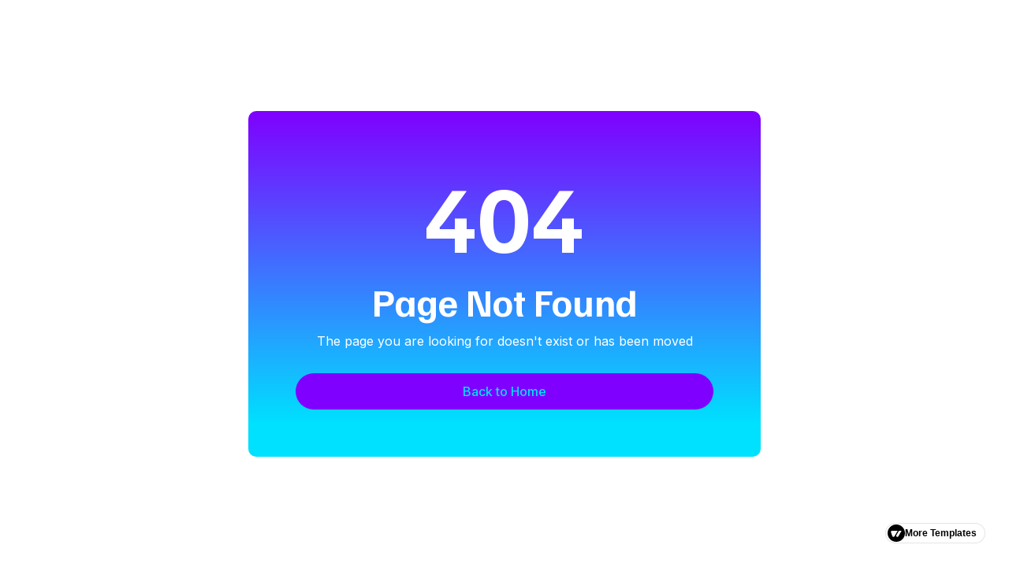

--- FILE ---
content_type: text/html
request_url: https://saser-wbs.webflow.io/404
body_size: 1475
content:
<!DOCTYPE html><!-- This site was created in Webflow. https://www.webflow.com --><!-- Last Published: Mon Nov 06 2023 04:24:49 GMT+0000 (Coordinated Universal Time) --><html data-wf-domain="saser-wbs.webflow.io" data-wf-page="64a2b81cdf19e1d63c698f76" data-wf-site="64953c5ebfd438dc4cf53eb5"><head><meta charset="utf-8"/><title>Saser - Webflow Ecommerce website template</title><meta content="Harness the potential of the Saser Webflow template to craft a visually impressive and user-friendly site that drives high conversions and leaves a memorable mark on your target audience." name="description"/><meta content="Saser - Webflow Ecommerce website template" property="og:title"/><meta content="Harness the potential of the Saser Webflow template to craft a visually impressive and user-friendly site that drives high conversions and leaves a memorable mark on your target audience." property="og:description"/><meta content="https://assets-global.website-files.com/64953c5ebfd438dc4cf53eb5/64dc9f4a5d6c06f47217e339_open-graph.jpg" property="og:image"/><meta content="Saser - Webflow Ecommerce website template" property="twitter:title"/><meta content="Harness the potential of the Saser Webflow template to craft a visually impressive and user-friendly site that drives high conversions and leaves a memorable mark on your target audience." property="twitter:description"/><meta content="https://assets-global.website-files.com/64953c5ebfd438dc4cf53eb5/64dc9f4a5d6c06f47217e339_open-graph.jpg" property="twitter:image"/><meta property="og:type" content="website"/><meta content="summary_large_image" name="twitter:card"/><meta content="width=device-width, initial-scale=1" name="viewport"/><meta content="Webflow" name="generator"/><link href="https://assets-global.website-files.com/64953c5ebfd438dc4cf53eb5/css/saser-wbs.webflow.e5194cde6.css" rel="stylesheet" type="text/css"/><link href="https://fonts.googleapis.com" rel="preconnect"/><link href="https://fonts.gstatic.com" rel="preconnect" crossorigin="anonymous"/><script src="https://ajax.googleapis.com/ajax/libs/webfont/1.6.26/webfont.js" type="text/javascript"></script><script type="text/javascript">WebFont.load({  google: {    families: ["Familjen Grotesk:regular,500,600,700","Inter:regular,500,700"]  }});</script><script type="text/javascript">!function(o,c){var n=c.documentElement,t=" w-mod-";n.className+=t+"js",("ontouchstart"in o||o.DocumentTouch&&c instanceof DocumentTouch)&&(n.className+=t+"touch")}(window,document);</script><link href="https://assets-global.website-files.com/64953c5ebfd438dc4cf53eb5/64abac534d0948963e916f36_favicon.png" rel="shortcut icon" type="image/x-icon"/><link href="https://assets-global.website-files.com/64953c5ebfd438dc4cf53eb5/64abac587c8d3d9c1853db28_webclip.png" rel="apple-touch-icon"/><script type="text/javascript">window.__WEBFLOW_CURRENCY_SETTINGS = {"currencyCode":"USD","symbol":"$","decimal":".","fractionDigits":2,"group":",","template":"{{wf {\"path\":\"symbol\",\"type\":\"PlainText\"} }} {{wf {\"path\":\"amount\",\"type\":\"CommercePrice\"} }} {{wf {\"path\":\"currencyCode\",\"type\":\"PlainText\"} }}","hideDecimalForWholeNumbers":false};</script></head><body><div class="utility-page-wrap"><div class="utility-page-content text-white"><h1 class="error-title">404</h1><h3 class="text-white">Page Not Found</h3><div class="error-description">The page you are looking for doesn&#x27;t exist or has been moved</div><a href="/" class="button-primary-2 w-button">Back to Home</a></div></div><a href="https://webflow.com/templates/designers/webestica" target="_blank" class="more-templates w-inline-block"><img src="https://assets-global.website-files.com/6360b7ce770ddeb3770f652f/63a59d6f6df355075be6d82a_wbs-icon.svg" loading="eager" alt=""/><div>More Templates</div></a><script src="https://d3e54v103j8qbb.cloudfront.net/js/jquery-3.5.1.min.dc5e7f18c8.js?site=64953c5ebfd438dc4cf53eb5" type="text/javascript" integrity="sha256-9/aliU8dGd2tb6OSsuzixeV4y/faTqgFtohetphbbj0=" crossorigin="anonymous"></script><script src="https://assets-global.website-files.com/64953c5ebfd438dc4cf53eb5/js/webflow.1091da984.js" type="text/javascript"></script></body></html>

--- FILE ---
content_type: text/css
request_url: https://assets-global.website-files.com/64953c5ebfd438dc4cf53eb5/css/saser-wbs.webflow.e5194cde6.css
body_size: 26502
content:
html {
  -ms-text-size-adjust: 100%;
  -webkit-text-size-adjust: 100%;
  font-family: sans-serif;
}

body {
  margin: 0;
}

article, aside, details, figcaption, figure, footer, header, hgroup, main, menu, nav, section, summary {
  display: block;
}

audio, canvas, progress, video {
  vertical-align: baseline;
  display: inline-block;
}

audio:not([controls]) {
  height: 0;
  display: none;
}

[hidden], template {
  display: none;
}

a {
  background-color: rgba(0, 0, 0, 0);
}

a:active, a:hover {
  outline: 0;
}

abbr[title] {
  border-bottom: 1px dotted;
}

b, strong {
  font-weight: bold;
}

dfn {
  font-style: italic;
}

h1 {
  margin: .67em 0;
  font-size: 2em;
}

mark {
  color: #000;
  background: #ff0;
}

small {
  font-size: 80%;
}

sub, sup {
  vertical-align: baseline;
  font-size: 75%;
  line-height: 0;
  position: relative;
}

sup {
  top: -.5em;
}

sub {
  bottom: -.25em;
}

img {
  border: 0;
}

svg:not(:root) {
  overflow: hidden;
}

figure {
  margin: 1em 40px;
}

hr {
  box-sizing: content-box;
  height: 0;
}

pre {
  overflow: auto;
}

code, kbd, pre, samp {
  font-family: monospace;
  font-size: 1em;
}

button, input, optgroup, select, textarea {
  color: inherit;
  font: inherit;
  margin: 0;
}

button {
  overflow: visible;
}

button, select {
  text-transform: none;
}

button, html input[type="button"], input[type="reset"] {
  -webkit-appearance: button;
  cursor: pointer;
}

button[disabled], html input[disabled] {
  cursor: default;
}

button::-moz-focus-inner, input::-moz-focus-inner {
  border: 0;
  padding: 0;
}

input {
  line-height: normal;
}

input[type="checkbox"], input[type="radio"] {
  box-sizing: border-box;
  padding: 0;
}

input[type="number"]::-webkit-inner-spin-button, input[type="number"]::-webkit-outer-spin-button {
  height: auto;
}

input[type="search"] {
  -webkit-appearance: none;
}

input[type="search"]::-webkit-search-cancel-button, input[type="search"]::-webkit-search-decoration {
  -webkit-appearance: none;
}

fieldset {
  border: 1px solid silver;
  margin: 0 2px;
  padding: .35em .625em .75em;
}

legend {
  border: 0;
  padding: 0;
}

textarea {
  overflow: auto;
}

optgroup {
  font-weight: bold;
}

table {
  border-collapse: collapse;
  border-spacing: 0;
}

td, th {
  padding: 0;
}

@font-face {
  font-family: webflow-icons;
  src: url("[data-uri]") format("truetype");
  font-weight: normal;
  font-style: normal;
}

[class^="w-icon-"], [class*=" w-icon-"] {
  speak: none;
  font-variant: normal;
  text-transform: none;
  -webkit-font-smoothing: antialiased;
  -moz-osx-font-smoothing: grayscale;
  font-style: normal;
  font-weight: normal;
  line-height: 1;
  font-family: webflow-icons !important;
}

.w-icon-slider-right:before {
  content: "";
}

.w-icon-slider-left:before {
  content: "";
}

.w-icon-nav-menu:before {
  content: "";
}

.w-icon-arrow-down:before, .w-icon-dropdown-toggle:before {
  content: "";
}

.w-icon-file-upload-remove:before {
  content: "";
}

.w-icon-file-upload-icon:before {
  content: "";
}

* {
  box-sizing: border-box;
}

html {
  height: 100%;
}

body {
  min-height: 100%;
  color: #333;
  background-color: #fff;
  margin: 0;
  font-family: Arial, sans-serif;
  font-size: 14px;
  line-height: 20px;
}

img {
  max-width: 100%;
  vertical-align: middle;
  display: inline-block;
}

html.w-mod-touch * {
  background-attachment: scroll !important;
}

.w-block {
  display: block;
}

.w-inline-block {
  max-width: 100%;
  display: inline-block;
}

.w-clearfix:before, .w-clearfix:after {
  content: " ";
  grid-area: 1 / 1 / 2 / 2;
  display: table;
}

.w-clearfix:after {
  clear: both;
}

.w-hidden {
  display: none;
}

.w-button {
  color: #fff;
  line-height: inherit;
  cursor: pointer;
  background-color: #3898ec;
  border: 0;
  border-radius: 0;
  padding: 9px 15px;
  text-decoration: none;
  display: inline-block;
}

input.w-button {
  -webkit-appearance: button;
}

html[data-w-dynpage] [data-w-cloak] {
  color: rgba(0, 0, 0, 0) !important;
}

.w-webflow-badge, .w-webflow-badge * {
  z-index: auto;
  visibility: visible;
  box-sizing: border-box;
  width: auto;
  height: auto;
  max-height: none;
  max-width: none;
  min-height: 0;
  min-width: 0;
  float: none;
  clear: none;
  box-shadow: none;
  opacity: 1;
  direction: ltr;
  font-family: inherit;
  font-weight: inherit;
  color: inherit;
  font-size: inherit;
  line-height: inherit;
  font-style: inherit;
  font-variant: inherit;
  text-align: inherit;
  letter-spacing: inherit;
  -webkit-text-decoration: inherit;
  text-decoration: inherit;
  text-indent: 0;
  text-transform: inherit;
  text-shadow: none;
  font-smoothing: auto;
  vertical-align: baseline;
  cursor: inherit;
  white-space: inherit;
  word-break: normal;
  word-spacing: normal;
  word-wrap: normal;
  background: none;
  border: 0 rgba(0, 0, 0, 0);
  border-radius: 0;
  margin: 0;
  padding: 0;
  list-style-type: disc;
  transition: none;
  display: block;
  position: static;
  top: auto;
  bottom: auto;
  left: auto;
  right: auto;
  overflow: visible;
  transform: none;
}

.w-webflow-badge {
  white-space: nowrap;
  cursor: pointer;
  box-shadow: 0 0 0 1px rgba(0, 0, 0, .1), 0 1px 3px rgba(0, 0, 0, .1);
  visibility: visible !important;
  z-index: 2147483647 !important;
  color: #aaadb0 !important;
  opacity: 1 !important;
  width: auto !important;
  height: auto !important;
  background-color: #fff !important;
  border-radius: 3px !important;
  margin: 0 !important;
  padding: 6px !important;
  font-size: 12px !important;
  line-height: 14px !important;
  text-decoration: none !important;
  display: inline-block !important;
  position: fixed !important;
  top: auto !important;
  bottom: 12px !important;
  left: auto !important;
  right: 12px !important;
  overflow: visible !important;
  transform: none !important;
}

.w-webflow-badge > img {
  visibility: visible !important;
  opacity: 1 !important;
  vertical-align: middle !important;
  display: inline-block !important;
}

h1, h2, h3, h4, h5, h6 {
  margin-bottom: 10px;
  font-weight: bold;
}

h1 {
  margin-top: 20px;
  font-size: 38px;
  line-height: 44px;
}

h2 {
  margin-top: 20px;
  font-size: 32px;
  line-height: 36px;
}

h3 {
  margin-top: 20px;
  font-size: 24px;
  line-height: 30px;
}

h4 {
  margin-top: 10px;
  font-size: 18px;
  line-height: 24px;
}

h5 {
  margin-top: 10px;
  font-size: 14px;
  line-height: 20px;
}

h6 {
  margin-top: 10px;
  font-size: 12px;
  line-height: 18px;
}

p {
  margin-top: 0;
  margin-bottom: 10px;
}

blockquote {
  border-left: 5px solid #e2e2e2;
  margin: 0 0 10px;
  padding: 10px 20px;
  font-size: 18px;
  line-height: 22px;
}

figure {
  margin: 0 0 10px;
}

figcaption {
  text-align: center;
  margin-top: 5px;
}

ul, ol {
  margin-top: 0;
  margin-bottom: 10px;
  padding-left: 40px;
}

.w-list-unstyled {
  padding-left: 0;
  list-style: none;
}

.w-embed:before, .w-embed:after {
  content: " ";
  grid-area: 1 / 1 / 2 / 2;
  display: table;
}

.w-embed:after {
  clear: both;
}

.w-video {
  width: 100%;
  padding: 0;
  position: relative;
}

.w-video iframe, .w-video object, .w-video embed {
  width: 100%;
  height: 100%;
  border: none;
  position: absolute;
  top: 0;
  left: 0;
}

fieldset {
  border: 0;
  margin: 0;
  padding: 0;
}

button, [type="button"], [type="reset"] {
  cursor: pointer;
  -webkit-appearance: button;
  border: 0;
}

.w-form {
  margin: 0 0 15px;
}

.w-form-done {
  text-align: center;
  background-color: #ddd;
  padding: 20px;
  display: none;
}

.w-form-fail {
  background-color: #ffdede;
  margin-top: 10px;
  padding: 10px;
  display: none;
}

label {
  margin-bottom: 5px;
  font-weight: bold;
  display: block;
}

.w-input, .w-select {
  width: 100%;
  height: 38px;
  color: #333;
  vertical-align: middle;
  background-color: #fff;
  border: 1px solid #ccc;
  margin-bottom: 10px;
  padding: 8px 12px;
  font-size: 14px;
  line-height: 1.42857;
  display: block;
}

.w-input:-moz-placeholder, .w-select:-moz-placeholder {
  color: #999;
}

.w-input::-moz-placeholder, .w-select::-moz-placeholder {
  color: #999;
  opacity: 1;
}

.w-input::-webkit-input-placeholder, .w-select::-webkit-input-placeholder {
  color: #999;
}

.w-input:focus, .w-select:focus {
  border-color: #3898ec;
  outline: 0;
}

.w-input[disabled], .w-select[disabled], .w-input[readonly], .w-select[readonly], fieldset[disabled] .w-input, fieldset[disabled] .w-select {
  cursor: not-allowed;
}

.w-input[disabled]:not(.w-input-disabled), .w-select[disabled]:not(.w-input-disabled), .w-input[readonly], .w-select[readonly], fieldset[disabled]:not(.w-input-disabled) .w-input, fieldset[disabled]:not(.w-input-disabled) .w-select {
  background-color: #eee;
}

textarea.w-input, textarea.w-select {
  height: auto;
}

.w-select {
  background-color: #f3f3f3;
}

.w-select[multiple] {
  height: auto;
}

.w-form-label {
  cursor: pointer;
  margin-bottom: 0;
  font-weight: normal;
  display: inline-block;
}

.w-radio {
  margin-bottom: 5px;
  padding-left: 20px;
  display: block;
}

.w-radio:before, .w-radio:after {
  content: " ";
  grid-area: 1 / 1 / 2 / 2;
  display: table;
}

.w-radio:after {
  clear: both;
}

.w-radio-input {
  float: left;
  margin: 3px 0 0 -20px;
  line-height: normal;
}

.w-file-upload {
  margin-bottom: 10px;
  display: block;
}

.w-file-upload-input {
  width: .1px;
  height: .1px;
  opacity: 0;
  z-index: -100;
  position: absolute;
  overflow: hidden;
}

.w-file-upload-default, .w-file-upload-uploading, .w-file-upload-success {
  color: #333;
  display: inline-block;
}

.w-file-upload-error {
  margin-top: 10px;
  display: block;
}

.w-file-upload-default.w-hidden, .w-file-upload-uploading.w-hidden, .w-file-upload-error.w-hidden, .w-file-upload-success.w-hidden {
  display: none;
}

.w-file-upload-uploading-btn {
  cursor: pointer;
  background-color: #fafafa;
  border: 1px solid #ccc;
  margin: 0;
  padding: 8px 12px;
  font-size: 14px;
  font-weight: normal;
  display: flex;
}

.w-file-upload-file {
  background-color: #fafafa;
  border: 1px solid #ccc;
  flex-grow: 1;
  justify-content: space-between;
  margin: 0;
  padding: 8px 9px 8px 11px;
  display: flex;
}

.w-file-upload-file-name {
  font-size: 14px;
  font-weight: normal;
  display: block;
}

.w-file-remove-link {
  width: auto;
  height: auto;
  cursor: pointer;
  margin-top: 3px;
  margin-left: 10px;
  padding: 3px;
  display: block;
}

.w-icon-file-upload-remove {
  margin: auto;
  font-size: 10px;
}

.w-file-upload-error-msg {
  color: #ea384c;
  padding: 2px 0;
  display: inline-block;
}

.w-file-upload-info {
  padding: 0 12px;
  line-height: 38px;
  display: inline-block;
}

.w-file-upload-label {
  cursor: pointer;
  background-color: #fafafa;
  border: 1px solid #ccc;
  margin: 0;
  padding: 8px 12px;
  font-size: 14px;
  font-weight: normal;
  display: inline-block;
}

.w-icon-file-upload-icon, .w-icon-file-upload-uploading {
  width: 20px;
  margin-right: 8px;
  display: inline-block;
}

.w-icon-file-upload-uploading {
  height: 20px;
}

.w-container {
  max-width: 940px;
  margin-left: auto;
  margin-right: auto;
}

.w-container:before, .w-container:after {
  content: " ";
  grid-area: 1 / 1 / 2 / 2;
  display: table;
}

.w-container:after {
  clear: both;
}

.w-container .w-row {
  margin-left: -10px;
  margin-right: -10px;
}

.w-row:before, .w-row:after {
  content: " ";
  grid-area: 1 / 1 / 2 / 2;
  display: table;
}

.w-row:after {
  clear: both;
}

.w-row .w-row {
  margin-left: 0;
  margin-right: 0;
}

.w-col {
  float: left;
  width: 100%;
  min-height: 1px;
  padding-left: 10px;
  padding-right: 10px;
  position: relative;
}

.w-col .w-col {
  padding-left: 0;
  padding-right: 0;
}

.w-col-1 {
  width: 8.33333%;
}

.w-col-2 {
  width: 16.6667%;
}

.w-col-3 {
  width: 25%;
}

.w-col-4 {
  width: 33.3333%;
}

.w-col-5 {
  width: 41.6667%;
}

.w-col-6 {
  width: 50%;
}

.w-col-7 {
  width: 58.3333%;
}

.w-col-8 {
  width: 66.6667%;
}

.w-col-9 {
  width: 75%;
}

.w-col-10 {
  width: 83.3333%;
}

.w-col-11 {
  width: 91.6667%;
}

.w-col-12 {
  width: 100%;
}

.w-hidden-main {
  display: none !important;
}

@media screen and (max-width: 991px) {
  .w-container {
    max-width: 728px;
  }

  .w-hidden-main {
    display: inherit !important;
  }

  .w-hidden-medium {
    display: none !important;
  }

  .w-col-medium-1 {
    width: 8.33333%;
  }

  .w-col-medium-2 {
    width: 16.6667%;
  }

  .w-col-medium-3 {
    width: 25%;
  }

  .w-col-medium-4 {
    width: 33.3333%;
  }

  .w-col-medium-5 {
    width: 41.6667%;
  }

  .w-col-medium-6 {
    width: 50%;
  }

  .w-col-medium-7 {
    width: 58.3333%;
  }

  .w-col-medium-8 {
    width: 66.6667%;
  }

  .w-col-medium-9 {
    width: 75%;
  }

  .w-col-medium-10 {
    width: 83.3333%;
  }

  .w-col-medium-11 {
    width: 91.6667%;
  }

  .w-col-medium-12 {
    width: 100%;
  }

  .w-col-stack {
    width: 100%;
    left: auto;
    right: auto;
  }
}

@media screen and (max-width: 767px) {
  .w-hidden-main, .w-hidden-medium {
    display: inherit !important;
  }

  .w-hidden-small {
    display: none !important;
  }

  .w-row, .w-container .w-row {
    margin-left: 0;
    margin-right: 0;
  }

  .w-col {
    width: 100%;
    left: auto;
    right: auto;
  }

  .w-col-small-1 {
    width: 8.33333%;
  }

  .w-col-small-2 {
    width: 16.6667%;
  }

  .w-col-small-3 {
    width: 25%;
  }

  .w-col-small-4 {
    width: 33.3333%;
  }

  .w-col-small-5 {
    width: 41.6667%;
  }

  .w-col-small-6 {
    width: 50%;
  }

  .w-col-small-7 {
    width: 58.3333%;
  }

  .w-col-small-8 {
    width: 66.6667%;
  }

  .w-col-small-9 {
    width: 75%;
  }

  .w-col-small-10 {
    width: 83.3333%;
  }

  .w-col-small-11 {
    width: 91.6667%;
  }

  .w-col-small-12 {
    width: 100%;
  }
}

@media screen and (max-width: 479px) {
  .w-container {
    max-width: none;
  }

  .w-hidden-main, .w-hidden-medium, .w-hidden-small {
    display: inherit !important;
  }

  .w-hidden-tiny {
    display: none !important;
  }

  .w-col {
    width: 100%;
  }

  .w-col-tiny-1 {
    width: 8.33333%;
  }

  .w-col-tiny-2 {
    width: 16.6667%;
  }

  .w-col-tiny-3 {
    width: 25%;
  }

  .w-col-tiny-4 {
    width: 33.3333%;
  }

  .w-col-tiny-5 {
    width: 41.6667%;
  }

  .w-col-tiny-6 {
    width: 50%;
  }

  .w-col-tiny-7 {
    width: 58.3333%;
  }

  .w-col-tiny-8 {
    width: 66.6667%;
  }

  .w-col-tiny-9 {
    width: 75%;
  }

  .w-col-tiny-10 {
    width: 83.3333%;
  }

  .w-col-tiny-11 {
    width: 91.6667%;
  }

  .w-col-tiny-12 {
    width: 100%;
  }
}

.w-widget {
  position: relative;
}

.w-widget-map {
  width: 100%;
  height: 400px;
}

.w-widget-map label {
  width: auto;
  display: inline;
}

.w-widget-map img {
  max-width: inherit;
}

.w-widget-map .gm-style-iw {
  text-align: center;
}

.w-widget-map .gm-style-iw > button {
  display: none !important;
}

.w-widget-twitter {
  overflow: hidden;
}

.w-widget-twitter-count-shim {
  vertical-align: top;
  width: 28px;
  height: 20px;
  text-align: center;
  background: #fff;
  border: 1px solid #758696;
  border-radius: 3px;
  display: inline-block;
  position: relative;
}

.w-widget-twitter-count-shim * {
  pointer-events: none;
  -webkit-user-select: none;
  -ms-user-select: none;
  user-select: none;
}

.w-widget-twitter-count-shim .w-widget-twitter-count-inner {
  text-align: center;
  color: #999;
  font-family: serif;
  font-size: 15px;
  line-height: 12px;
  position: relative;
}

.w-widget-twitter-count-shim .w-widget-twitter-count-clear {
  display: block;
  position: relative;
}

.w-widget-twitter-count-shim.w--large {
  width: 36px;
  height: 28px;
}

.w-widget-twitter-count-shim.w--large .w-widget-twitter-count-inner {
  font-size: 18px;
  line-height: 18px;
}

.w-widget-twitter-count-shim:not(.w--vertical) {
  margin-left: 5px;
  margin-right: 8px;
}

.w-widget-twitter-count-shim:not(.w--vertical).w--large {
  margin-left: 6px;
}

.w-widget-twitter-count-shim:not(.w--vertical):before, .w-widget-twitter-count-shim:not(.w--vertical):after {
  content: " ";
  height: 0;
  width: 0;
  pointer-events: none;
  border: solid rgba(0, 0, 0, 0);
  position: absolute;
  top: 50%;
  left: 0;
}

.w-widget-twitter-count-shim:not(.w--vertical):before {
  border-width: 4px;
  border-color: rgba(117, 134, 150, 0) #5d6c7b rgba(117, 134, 150, 0) rgba(117, 134, 150, 0);
  margin-top: -4px;
  margin-left: -9px;
}

.w-widget-twitter-count-shim:not(.w--vertical).w--large:before {
  border-width: 5px;
  margin-top: -5px;
  margin-left: -10px;
}

.w-widget-twitter-count-shim:not(.w--vertical):after {
  border-width: 4px;
  border-color: rgba(255, 255, 255, 0) #fff rgba(255, 255, 255, 0) rgba(255, 255, 255, 0);
  margin-top: -4px;
  margin-left: -8px;
}

.w-widget-twitter-count-shim:not(.w--vertical).w--large:after {
  border-width: 5px;
  margin-top: -5px;
  margin-left: -9px;
}

.w-widget-twitter-count-shim.w--vertical {
  width: 61px;
  height: 33px;
  margin-bottom: 8px;
}

.w-widget-twitter-count-shim.w--vertical:before, .w-widget-twitter-count-shim.w--vertical:after {
  content: " ";
  height: 0;
  width: 0;
  pointer-events: none;
  border: solid rgba(0, 0, 0, 0);
  position: absolute;
  top: 100%;
  left: 50%;
}

.w-widget-twitter-count-shim.w--vertical:before {
  border-width: 5px;
  border-color: #5d6c7b rgba(117, 134, 150, 0) rgba(117, 134, 150, 0);
  margin-left: -5px;
}

.w-widget-twitter-count-shim.w--vertical:after {
  border-width: 4px;
  border-color: #fff rgba(255, 255, 255, 0) rgba(255, 255, 255, 0);
  margin-left: -4px;
}

.w-widget-twitter-count-shim.w--vertical .w-widget-twitter-count-inner {
  font-size: 18px;
  line-height: 22px;
}

.w-widget-twitter-count-shim.w--vertical.w--large {
  width: 76px;
}

.w-background-video {
  height: 500px;
  color: #fff;
  position: relative;
  overflow: hidden;
}

.w-background-video > video {
  width: 100%;
  height: 100%;
  object-fit: cover;
  z-index: -100;
  background-position: 50%;
  background-size: cover;
  margin: auto;
  position: absolute;
  top: -100%;
  bottom: -100%;
  left: -100%;
  right: -100%;
}

.w-background-video > video::-webkit-media-controls-start-playback-button {
  -webkit-appearance: none;
  display: none !important;
}

.w-background-video--control {
  background-color: rgba(0, 0, 0, 0);
  padding: 0;
  position: absolute;
  bottom: 1em;
  right: 1em;
}

.w-background-video--control > [hidden] {
  display: none !important;
}

.w-slider {
  height: 300px;
  text-align: center;
  clear: both;
  -webkit-tap-highlight-color: rgba(0, 0, 0, 0);
  tap-highlight-color: rgba(0, 0, 0, 0);
  background: #ddd;
  position: relative;
}

.w-slider-mask {
  z-index: 1;
  height: 100%;
  white-space: nowrap;
  display: block;
  position: relative;
  left: 0;
  right: 0;
  overflow: hidden;
}

.w-slide {
  vertical-align: top;
  width: 100%;
  height: 100%;
  white-space: normal;
  text-align: left;
  display: inline-block;
  position: relative;
}

.w-slider-nav {
  z-index: 2;
  height: 40px;
  text-align: center;
  -webkit-tap-highlight-color: rgba(0, 0, 0, 0);
  tap-highlight-color: rgba(0, 0, 0, 0);
  margin: auto;
  padding-top: 10px;
  position: absolute;
  top: auto;
  bottom: 0;
  left: 0;
  right: 0;
}

.w-slider-nav.w-round > div {
  border-radius: 100%;
}

.w-slider-nav.w-num > div {
  width: auto;
  height: auto;
  font-size: inherit;
  line-height: inherit;
  padding: .2em .5em;
}

.w-slider-nav.w-shadow > div {
  box-shadow: 0 0 3px rgba(51, 51, 51, .4);
}

.w-slider-nav-invert {
  color: #fff;
}

.w-slider-nav-invert > div {
  background-color: rgba(34, 34, 34, .4);
}

.w-slider-nav-invert > div.w-active {
  background-color: #222;
}

.w-slider-dot {
  width: 1em;
  height: 1em;
  cursor: pointer;
  background-color: rgba(255, 255, 255, .4);
  margin: 0 3px .5em;
  transition: background-color .1s, color .1s;
  display: inline-block;
  position: relative;
}

.w-slider-dot.w-active {
  background-color: #fff;
}

.w-slider-dot:focus {
  outline: none;
  box-shadow: 0 0 0 2px #fff;
}

.w-slider-dot:focus.w-active {
  box-shadow: none;
}

.w-slider-arrow-left, .w-slider-arrow-right {
  width: 80px;
  cursor: pointer;
  color: #fff;
  -webkit-tap-highlight-color: rgba(0, 0, 0, 0);
  tap-highlight-color: rgba(0, 0, 0, 0);
  -webkit-user-select: none;
  -ms-user-select: none;
  user-select: none;
  margin: auto;
  font-size: 40px;
  position: absolute;
  top: 0;
  bottom: 0;
  left: 0;
  right: 0;
  overflow: hidden;
}

.w-slider-arrow-left [class^="w-icon-"], .w-slider-arrow-right [class^="w-icon-"], .w-slider-arrow-left [class*=" w-icon-"], .w-slider-arrow-right [class*=" w-icon-"] {
  position: absolute;
}

.w-slider-arrow-left:focus, .w-slider-arrow-right:focus {
  outline: 0;
}

.w-slider-arrow-left {
  z-index: 3;
  right: auto;
}

.w-slider-arrow-right {
  z-index: 4;
  left: auto;
}

.w-icon-slider-left, .w-icon-slider-right {
  width: 1em;
  height: 1em;
  margin: auto;
  top: 0;
  bottom: 0;
  left: 0;
  right: 0;
}

.w-slider-aria-label {
  clip: rect(0 0 0 0);
  height: 1px;
  width: 1px;
  border: 0;
  margin: -1px;
  padding: 0;
  position: absolute;
  overflow: hidden;
}

.w-slider-force-show {
  display: block !important;
}

.w-dropdown {
  text-align: left;
  z-index: 900;
  margin-left: auto;
  margin-right: auto;
  display: inline-block;
  position: relative;
}

.w-dropdown-btn, .w-dropdown-toggle, .w-dropdown-link {
  vertical-align: top;
  color: #222;
  text-align: left;
  white-space: nowrap;
  margin-left: auto;
  margin-right: auto;
  padding: 20px;
  text-decoration: none;
  position: relative;
}

.w-dropdown-toggle {
  -webkit-user-select: none;
  -ms-user-select: none;
  user-select: none;
  cursor: pointer;
  padding-right: 40px;
  display: inline-block;
}

.w-dropdown-toggle:focus {
  outline: 0;
}

.w-icon-dropdown-toggle {
  width: 1em;
  height: 1em;
  margin: auto 20px auto auto;
  position: absolute;
  top: 0;
  bottom: 0;
  right: 0;
}

.w-dropdown-list {
  min-width: 100%;
  background: #ddd;
  display: none;
  position: absolute;
}

.w-dropdown-list.w--open {
  display: block;
}

.w-dropdown-link {
  color: #222;
  padding: 10px 20px;
  display: block;
}

.w-dropdown-link.w--current {
  color: #0082f3;
}

.w-dropdown-link:focus {
  outline: 0;
}

@media screen and (max-width: 767px) {
  .w-nav-brand {
    padding-left: 10px;
  }
}

.w-lightbox-backdrop {
  cursor: auto;
  letter-spacing: normal;
  text-indent: 0;
  text-shadow: none;
  text-transform: none;
  visibility: visible;
  white-space: normal;
  word-break: normal;
  word-spacing: normal;
  word-wrap: normal;
  color: #fff;
  text-align: center;
  z-index: 2000;
  opacity: 0;
  -webkit-user-select: none;
  -moz-user-select: none;
  -webkit-tap-highlight-color: transparent;
  background: rgba(0, 0, 0, .9);
  outline: 0;
  font-family: Helvetica Neue, Helvetica, Ubuntu, Segoe UI, Verdana, sans-serif;
  font-size: 17px;
  font-style: normal;
  font-weight: 300;
  line-height: 1.2;
  list-style: disc;
  position: fixed;
  top: 0;
  bottom: 0;
  left: 0;
  right: 0;
  -webkit-transform: translate(0);
}

.w-lightbox-backdrop, .w-lightbox-container {
  height: 100%;
  -webkit-overflow-scrolling: touch;
  overflow: auto;
}

.w-lightbox-content {
  height: 100vh;
  position: relative;
  overflow: hidden;
}

.w-lightbox-view {
  width: 100vw;
  height: 100vh;
  opacity: 0;
  position: absolute;
}

.w-lightbox-view:before {
  content: "";
  height: 100vh;
}

.w-lightbox-group, .w-lightbox-group .w-lightbox-view, .w-lightbox-group .w-lightbox-view:before {
  height: 86vh;
}

.w-lightbox-frame, .w-lightbox-view:before {
  vertical-align: middle;
  display: inline-block;
}

.w-lightbox-figure {
  margin: 0;
  position: relative;
}

.w-lightbox-group .w-lightbox-figure {
  cursor: pointer;
}

.w-lightbox-img {
  width: auto;
  height: auto;
  max-width: none;
}

.w-lightbox-image {
  float: none;
  max-width: 100vw;
  max-height: 100vh;
  display: block;
}

.w-lightbox-group .w-lightbox-image {
  max-height: 86vh;
}

.w-lightbox-caption {
  text-align: left;
  text-overflow: ellipsis;
  white-space: nowrap;
  background: rgba(0, 0, 0, .4);
  padding: .5em 1em;
  position: absolute;
  bottom: 0;
  left: 0;
  right: 0;
  overflow: hidden;
}

.w-lightbox-embed {
  width: 100%;
  height: 100%;
  position: absolute;
  top: 0;
  bottom: 0;
  left: 0;
  right: 0;
}

.w-lightbox-control {
  width: 4em;
  cursor: pointer;
  background-position: center;
  background-repeat: no-repeat;
  background-size: 24px;
  transition: all .3s;
  position: absolute;
  top: 0;
}

.w-lightbox-left {
  background-image: url("[data-uri]");
  display: none;
  bottom: 0;
  left: 0;
}

.w-lightbox-right {
  background-image: url("[data-uri]");
  display: none;
  bottom: 0;
  right: 0;
}

.w-lightbox-close {
  height: 2.6em;
  background-image: url("[data-uri]");
  background-size: 18px;
  right: 0;
}

.w-lightbox-strip {
  white-space: nowrap;
  padding: 0 1vh;
  line-height: 0;
  position: absolute;
  bottom: 0;
  left: 0;
  right: 0;
  overflow-x: auto;
  overflow-y: hidden;
}

.w-lightbox-item {
  width: 10vh;
  box-sizing: content-box;
  cursor: pointer;
  padding: 2vh 1vh;
  display: inline-block;
  -webkit-transform: translate3d(0, 0, 0);
}

.w-lightbox-active {
  opacity: .3;
}

.w-lightbox-thumbnail {
  height: 10vh;
  background: #222;
  position: relative;
  overflow: hidden;
}

.w-lightbox-thumbnail-image {
  position: absolute;
  top: 0;
  left: 0;
}

.w-lightbox-thumbnail .w-lightbox-tall {
  width: 100%;
  top: 50%;
  transform: translate(0, -50%);
}

.w-lightbox-thumbnail .w-lightbox-wide {
  height: 100%;
  left: 50%;
  transform: translate(-50%);
}

.w-lightbox-spinner {
  box-sizing: border-box;
  width: 40px;
  height: 40px;
  border: 5px solid rgba(0, 0, 0, .4);
  border-radius: 50%;
  margin-top: -20px;
  margin-left: -20px;
  animation: .8s linear infinite spin;
  position: absolute;
  top: 50%;
  left: 50%;
}

.w-lightbox-spinner:after {
  content: "";
  border: 3px solid rgba(0, 0, 0, 0);
  border-bottom-color: #fff;
  border-radius: 50%;
  position: absolute;
  top: -4px;
  bottom: -4px;
  left: -4px;
  right: -4px;
}

.w-lightbox-hide {
  display: none;
}

.w-lightbox-noscroll {
  overflow: hidden;
}

@media (min-width: 768px) {
  .w-lightbox-content {
    height: 96vh;
    margin-top: 2vh;
  }

  .w-lightbox-view, .w-lightbox-view:before {
    height: 96vh;
  }

  .w-lightbox-group, .w-lightbox-group .w-lightbox-view, .w-lightbox-group .w-lightbox-view:before {
    height: 84vh;
  }

  .w-lightbox-image {
    max-width: 96vw;
    max-height: 96vh;
  }

  .w-lightbox-group .w-lightbox-image {
    max-width: 82.3vw;
    max-height: 84vh;
  }

  .w-lightbox-left, .w-lightbox-right {
    opacity: .5;
    display: block;
  }

  .w-lightbox-close {
    opacity: .8;
  }

  .w-lightbox-control:hover {
    opacity: 1;
  }
}

.w-lightbox-inactive, .w-lightbox-inactive:hover {
  opacity: 0;
}

.w-richtext:before, .w-richtext:after {
  content: " ";
  grid-area: 1 / 1 / 2 / 2;
  display: table;
}

.w-richtext:after {
  clear: both;
}

.w-richtext[contenteditable="true"]:before, .w-richtext[contenteditable="true"]:after {
  white-space: initial;
}

.w-richtext ol, .w-richtext ul {
  overflow: hidden;
}

.w-richtext .w-richtext-figure-selected.w-richtext-figure-type-video div:after, .w-richtext .w-richtext-figure-selected[data-rt-type="video"] div:after, .w-richtext .w-richtext-figure-selected.w-richtext-figure-type-image div, .w-richtext .w-richtext-figure-selected[data-rt-type="image"] div {
  outline: 2px solid #2895f7;
}

.w-richtext figure.w-richtext-figure-type-video > div:after, .w-richtext figure[data-rt-type="video"] > div:after {
  content: "";
  display: none;
  position: absolute;
  top: 0;
  bottom: 0;
  left: 0;
  right: 0;
}

.w-richtext figure {
  max-width: 60%;
  position: relative;
}

.w-richtext figure > div:before {
  cursor: default !important;
}

.w-richtext figure img {
  width: 100%;
}

.w-richtext figure figcaption.w-richtext-figcaption-placeholder {
  opacity: .6;
}

.w-richtext figure div {
  color: rgba(0, 0, 0, 0);
  font-size: 0;
}

.w-richtext figure.w-richtext-figure-type-image, .w-richtext figure[data-rt-type="image"] {
  display: table;
}

.w-richtext figure.w-richtext-figure-type-image > div, .w-richtext figure[data-rt-type="image"] > div {
  display: inline-block;
}

.w-richtext figure.w-richtext-figure-type-image > figcaption, .w-richtext figure[data-rt-type="image"] > figcaption {
  caption-side: bottom;
  display: table-caption;
}

.w-richtext figure.w-richtext-figure-type-video, .w-richtext figure[data-rt-type="video"] {
  width: 60%;
  height: 0;
}

.w-richtext figure.w-richtext-figure-type-video iframe, .w-richtext figure[data-rt-type="video"] iframe {
  width: 100%;
  height: 100%;
  position: absolute;
  top: 0;
  left: 0;
}

.w-richtext figure.w-richtext-figure-type-video > div, .w-richtext figure[data-rt-type="video"] > div {
  width: 100%;
}

.w-richtext figure.w-richtext-align-center {
  clear: both;
  margin-left: auto;
  margin-right: auto;
}

.w-richtext figure.w-richtext-align-center.w-richtext-figure-type-image > div, .w-richtext figure.w-richtext-align-center[data-rt-type="image"] > div {
  max-width: 100%;
}

.w-richtext figure.w-richtext-align-normal {
  clear: both;
}

.w-richtext figure.w-richtext-align-fullwidth {
  width: 100%;
  max-width: 100%;
  text-align: center;
  clear: both;
  margin-left: auto;
  margin-right: auto;
  display: block;
}

.w-richtext figure.w-richtext-align-fullwidth > div {
  padding-bottom: inherit;
  display: inline-block;
}

.w-richtext figure.w-richtext-align-fullwidth > figcaption {
  display: block;
}

.w-richtext figure.w-richtext-align-floatleft {
  float: left;
  clear: none;
  margin-right: 15px;
}

.w-richtext figure.w-richtext-align-floatright {
  float: right;
  clear: none;
  margin-left: 15px;
}

.w-nav {
  z-index: 1000;
  background: #ddd;
  position: relative;
}

.w-nav:before, .w-nav:after {
  content: " ";
  grid-area: 1 / 1 / 2 / 2;
  display: table;
}

.w-nav:after {
  clear: both;
}

.w-nav-brand {
  float: left;
  color: #333;
  text-decoration: none;
  position: relative;
}

.w-nav-link {
  vertical-align: top;
  color: #222;
  text-align: left;
  margin-left: auto;
  margin-right: auto;
  padding: 20px;
  text-decoration: none;
  display: inline-block;
  position: relative;
}

.w-nav-link.w--current {
  color: #0082f3;
}

.w-nav-menu {
  float: right;
  position: relative;
}

[data-nav-menu-open] {
  text-align: center;
  min-width: 200px;
  background: #c8c8c8;
  position: absolute;
  top: 100%;
  left: 0;
  right: 0;
  overflow: visible;
  display: block !important;
}

.w--nav-link-open {
  display: block;
  position: relative;
}

.w-nav-overlay {
  width: 100%;
  display: none;
  position: absolute;
  top: 100%;
  left: 0;
  right: 0;
  overflow: hidden;
}

.w-nav-overlay [data-nav-menu-open] {
  top: 0;
}

.w-nav[data-animation="over-left"] .w-nav-overlay {
  width: auto;
}

.w-nav[data-animation="over-left"] .w-nav-overlay, .w-nav[data-animation="over-left"] [data-nav-menu-open] {
  z-index: 1;
  top: 0;
  right: auto;
}

.w-nav[data-animation="over-right"] .w-nav-overlay {
  width: auto;
}

.w-nav[data-animation="over-right"] .w-nav-overlay, .w-nav[data-animation="over-right"] [data-nav-menu-open] {
  z-index: 1;
  top: 0;
  left: auto;
}

.w-nav-button {
  float: right;
  cursor: pointer;
  -webkit-tap-highlight-color: rgba(0, 0, 0, 0);
  tap-highlight-color: rgba(0, 0, 0, 0);
  -webkit-user-select: none;
  -ms-user-select: none;
  user-select: none;
  padding: 18px;
  font-size: 24px;
  display: none;
  position: relative;
}

.w-nav-button:focus {
  outline: 0;
}

.w-nav-button.w--open {
  color: #fff;
  background-color: #c8c8c8;
}

.w-nav[data-collapse="all"] .w-nav-menu {
  display: none;
}

.w-nav[data-collapse="all"] .w-nav-button, .w--nav-dropdown-open, .w--nav-dropdown-toggle-open {
  display: block;
}

.w--nav-dropdown-list-open {
  position: static;
}

@media screen and (max-width: 991px) {
  .w-nav[data-collapse="medium"] .w-nav-menu {
    display: none;
  }

  .w-nav[data-collapse="medium"] .w-nav-button {
    display: block;
  }
}

@media screen and (max-width: 767px) {
  .w-nav[data-collapse="small"] .w-nav-menu {
    display: none;
  }

  .w-nav[data-collapse="small"] .w-nav-button {
    display: block;
  }

  .w-nav-brand {
    padding-left: 10px;
  }
}

@media screen and (max-width: 479px) {
  .w-nav[data-collapse="tiny"] .w-nav-menu {
    display: none;
  }

  .w-nav[data-collapse="tiny"] .w-nav-button {
    display: block;
  }
}

.w-tabs {
  position: relative;
}

.w-tabs:before, .w-tabs:after {
  content: " ";
  grid-area: 1 / 1 / 2 / 2;
  display: table;
}

.w-tabs:after {
  clear: both;
}

.w-tab-menu {
  position: relative;
}

.w-tab-link {
  vertical-align: top;
  text-align: left;
  cursor: pointer;
  color: #222;
  background-color: #ddd;
  padding: 9px 30px;
  text-decoration: none;
  display: inline-block;
  position: relative;
}

.w-tab-link.w--current {
  background-color: #c8c8c8;
}

.w-tab-link:focus {
  outline: 0;
}

.w-tab-content {
  display: block;
  position: relative;
  overflow: hidden;
}

.w-tab-pane {
  display: none;
  position: relative;
}

.w--tab-active {
  display: block;
}

@media screen and (max-width: 479px) {
  .w-tab-link {
    display: block;
  }
}

.w-ix-emptyfix:after {
  content: "";
}

@keyframes spin {
  0% {
    transform: rotate(0);
  }

  100% {
    transform: rotate(360deg);
  }
}

.w-dyn-empty {
  background-color: #ddd;
  padding: 10px;
}

.w-dyn-hide, .w-dyn-bind-empty, .w-condition-invisible {
  display: none !important;
}

.wf-layout-layout {
  display: grid;
}

:root {
  --black-russian: #102;
  --blue-violet: #8000ff;
  --sky-blue: #00e0ff;
  --gainsboro: #e5e5e5;
  --white: white;
  --white-smoke: #f3f2f4;
  --midnight-blue: #0b2746;
  --light-blue: #c7ebff;
  --black: #02061c;
  --thistle: #ecd9ff;
}

.w-layout-blockcontainer {
  max-width: 940px;
  margin-left: auto;
  margin-right: auto;
  display: block;
}

.w-layout-grid {
  grid-row-gap: 16px;
  grid-column-gap: 16px;
  grid-template-rows: auto auto;
  grid-template-columns: 1fr 1fr;
  grid-auto-columns: 1fr;
  display: grid;
}

.w-commerce-commercecartwrapper {
  display: inline-block;
  position: relative;
}

.w-commerce-commercecartopenlink {
  color: #fff;
  cursor: pointer;
  -webkit-appearance: none;
  -ms-appearance: none;
  appearance: none;
  background-color: #3898ec;
  border-width: 0;
  border-radius: 0;
  align-items: center;
  padding: 9px 15px;
  text-decoration: none;
  display: flex;
}

.w-commerce-commercecartopenlinkcount {
  height: 18px;
  min-width: 18px;
  color: #3898ec;
  text-align: center;
  background-color: #fff;
  border-radius: 9px;
  margin-left: 8px;
  padding-left: 6px;
  padding-right: 6px;
  font-size: 11px;
  font-weight: 700;
  line-height: 18px;
  display: inline-block;
}

.w-commerce-commercecartcontainerwrapper {
  z-index: 1001;
  background-color: rgba(0, 0, 0, .8);
  position: fixed;
  top: 0;
  bottom: 0;
  left: 0;
  right: 0;
}

.w-commerce-commercecartcontainerwrapper--cartType-modal {
  flex-direction: column;
  justify-content: center;
  align-items: center;
  display: flex;
}

.w-commerce-commercecartcontainerwrapper--cartType-leftSidebar {
  flex-direction: row;
  justify-content: flex-start;
  align-items: stretch;
  display: flex;
}

.w-commerce-commercecartcontainerwrapper--cartType-rightSidebar {
  flex-direction: row;
  justify-content: flex-end;
  align-items: stretch;
  display: flex;
}

.w-commerce-commercecartcontainerwrapper--cartType-leftDropdown {
  background-color: rgba(0, 0, 0, 0);
  position: absolute;
  top: 100%;
  bottom: auto;
  left: 0;
  right: auto;
}

.w-commerce-commercecartcontainerwrapper--cartType-rightDropdown {
  background-color: rgba(0, 0, 0, 0);
  position: absolute;
  top: 100%;
  bottom: auto;
  left: auto;
  right: 0;
}

.w-commerce-commercecartcontainer {
  width: 100%;
  max-width: 480px;
  min-width: 320px;
  background-color: #fff;
  flex-direction: column;
  display: flex;
  overflow: auto;
  box-shadow: 0 5px 25px rgba(0, 0, 0, .25);
}

.w-commerce-commercecartheader {
  border-bottom: 1px solid #e6e6e6;
  flex: none;
  justify-content: space-between;
  align-items: center;
  padding: 16px 24px;
  display: flex;
  position: relative;
}

.w-commerce-commercecartheading {
  margin-top: 0;
  margin-bottom: 0;
  padding-left: 0;
  padding-right: 0;
}

.w-commerce-commercecartcloselink {
  width: 16px;
  height: 16px;
}

.w-commerce-commercecartformwrapper {
  flex-direction: column;
  flex: 1;
  display: flex;
}

.w-commerce-commercecartform {
  flex-direction: column;
  flex: 1;
  justify-content: flex-start;
  display: flex;
}

.w-commerce-commercecartlist {
  -webkit-overflow-scrolling: touch;
  flex: 1;
  padding: 12px 24px;
  overflow: auto;
}

.w-commerce-commercecartitem {
  align-items: flex-start;
  padding-top: 12px;
  padding-bottom: 12px;
  display: flex;
}

.w-commerce-commercecartitemimage {
  width: 60px;
  height: 0%;
}

.w-commerce-commercecartiteminfo {
  flex-direction: column;
  flex: 1;
  margin-left: 16px;
  margin-right: 16px;
  display: flex;
}

.w-commerce-commercecartproductname {
  font-weight: 700;
}

.w-commerce-commercecartoptionlist {
  margin-bottom: 0;
  padding-left: 0;
  text-decoration: none;
  list-style-type: none;
}

.w-commerce-commercecartquantity {
  height: 38px;
  width: 60px;
  -webkit-appearance: none;
  -ms-appearance: none;
  appearance: none;
  background-color: #fafafa;
  border: 1px solid #ddd;
  border-radius: 3px;
  margin-bottom: 10px;
  padding: 8px 6px 8px 12px;
  line-height: 20px;
  display: block;
}

.w-commerce-commercecartquantity::-ms-input-placeholder {
  color: #999;
}

.w-commerce-commercecartquantity::placeholder {
  color: #999;
}

.w-commerce-commercecartquantity:focus {
  border-color: #3898ec;
  outline-style: none;
}

.w-commerce-commercecartfooter {
  border-top: 1px solid #e6e6e6;
  flex-direction: column;
  flex: none;
  padding: 16px 24px 24px;
  display: flex;
}

.w-commerce-commercecartlineitem {
  flex: none;
  justify-content: space-between;
  align-items: baseline;
  margin-bottom: 16px;
  display: flex;
}

.w-commerce-commercecartordervalue {
  font-weight: 700;
}

.w-commerce-commercecartapplepaybutton {
  color: #fff;
  cursor: pointer;
  -webkit-appearance: none;
  -ms-appearance: none;
  appearance: none;
  height: 38px;
  min-height: 30px;
  background-color: #000;
  border-width: 0;
  border-radius: 2px;
  align-items: center;
  margin-bottom: 8px;
  padding: 0;
  text-decoration: none;
  display: flex;
}

.w-commerce-commercecartapplepayicon {
  width: 100%;
  height: 50%;
  min-height: 20px;
}

.w-commerce-commercecartquickcheckoutbutton {
  color: #fff;
  cursor: pointer;
  -webkit-appearance: none;
  -ms-appearance: none;
  appearance: none;
  height: 38px;
  background-color: #000;
  border-width: 0;
  border-radius: 2px;
  justify-content: center;
  align-items: center;
  margin-bottom: 8px;
  padding: 0 15px;
  text-decoration: none;
  display: flex;
}

.w-commerce-commercequickcheckoutgoogleicon, .w-commerce-commercequickcheckoutmicrosofticon {
  margin-right: 8px;
  display: block;
}

.w-commerce-commercecartcheckoutbutton {
  color: #fff;
  cursor: pointer;
  -webkit-appearance: none;
  -ms-appearance: none;
  appearance: none;
  text-align: center;
  background-color: #3898ec;
  border-width: 0;
  border-radius: 2px;
  align-items: center;
  padding: 9px 15px;
  text-decoration: none;
  display: block;
}

.w-commerce-commercecartemptystate {
  flex: 1;
  justify-content: center;
  align-items: center;
  padding-top: 100px;
  padding-bottom: 100px;
  display: flex;
}

.w-commerce-commercecarterrorstate {
  background-color: #ffdede;
  flex: none;
  margin: 0 24px 24px;
  padding: 10px;
}

.w-form-formradioinput--inputType-custom {
  width: 12px;
  height: 12px;
  border: 1px solid #ccc;
  border-radius: 50%;
}

.w-form-formradioinput--inputType-custom.w--redirected-focus {
  box-shadow: 0 0 3px 1px #3898ec;
}

.w-form-formradioinput--inputType-custom.w--redirected-checked {
  border-width: 4px;
  border-color: #3898ec;
}

.w-checkbox {
  margin-bottom: 5px;
  padding-left: 20px;
  display: block;
}

.w-checkbox:before {
  content: " ";
  grid-area: 1 / 1 / 2 / 2;
  display: table;
}

.w-checkbox:after {
  content: " ";
  clear: both;
  grid-area: 1 / 1 / 2 / 2;
  display: table;
}

.w-checkbox-input {
  float: left;
  margin: 4px 0 0 -20px;
  line-height: normal;
}

.w-checkbox-input--inputType-custom {
  width: 12px;
  height: 12px;
  border: 1px solid #ccc;
  border-radius: 2px;
}

.w-checkbox-input--inputType-custom.w--redirected-checked {
  background-color: #3898ec;
  background-image: url("https://d3e54v103j8qbb.cloudfront.net/static/custom-checkbox-checkmark.589d534424.svg");
  background-position: 50%;
  background-repeat: no-repeat;
  background-size: cover;
  border-color: #3898ec;
}

.w-checkbox-input--inputType-custom.w--redirected-focus {
  box-shadow: 0 0 3px 1px #3898ec;
}

.w-pagination-wrapper {
  flex-wrap: wrap;
  justify-content: center;
  display: flex;
}

.w-pagination-previous {
  color: #333;
  background-color: #fafafa;
  border: 1px solid #ccc;
  border-radius: 2px;
  margin-left: 10px;
  margin-right: 10px;
  padding: 9px 20px;
  font-size: 14px;
  display: block;
}

.w-pagination-previous-icon {
  margin-right: 4px;
}

.w-page-count {
  width: 100%;
  text-align: center;
  margin-top: 20px;
}

.w-pagination-next {
  color: #333;
  background-color: #fafafa;
  border: 1px solid #ccc;
  border-radius: 2px;
  margin-left: 10px;
  margin-right: 10px;
  padding: 9px 20px;
  font-size: 14px;
  display: block;
}

.w-pagination-next-icon {
  margin-left: 4px;
}

.w-commerce-commerceaddtocartform {
  margin: 0 0 15px;
}

.w-commerce-commerceaddtocartoptionpillgroup {
  margin-bottom: 10px;
  display: flex;
}

.w-commerce-commerceaddtocartoptionpill {
  color: #000;
  cursor: pointer;
  background-color: #fff;
  border: 1px solid #000;
  margin-right: 10px;
  padding: 8px 15px;
}

.w-commerce-commerceaddtocartoptionpill.w--ecommerce-pill-selected {
  color: #fff;
  background-color: #000;
}

.w-commerce-commerceaddtocartoptionpill.w--ecommerce-pill-disabled {
  color: #666;
  cursor: not-allowed;
  background-color: #e6e6e6;
  border-color: #e6e6e6;
  outline-style: none;
}

.w-commerce-commerceaddtocartquantityinput {
  height: 38px;
  width: 60px;
  -webkit-appearance: none;
  -ms-appearance: none;
  appearance: none;
  background-color: #fafafa;
  border: 1px solid #ddd;
  border-radius: 3px;
  margin-bottom: 10px;
  padding: 8px 6px 8px 12px;
  line-height: 20px;
  display: block;
}

.w-commerce-commerceaddtocartquantityinput::-ms-input-placeholder {
  color: #999;
}

.w-commerce-commerceaddtocartquantityinput::placeholder {
  color: #999;
}

.w-commerce-commerceaddtocartquantityinput:focus {
  border-color: #3898ec;
  outline-style: none;
}

.w-commerce-commerceaddtocartbutton {
  color: #fff;
  cursor: pointer;
  -webkit-appearance: none;
  -ms-appearance: none;
  appearance: none;
  background-color: #3898ec;
  border-width: 0;
  border-radius: 0;
  align-items: center;
  padding: 9px 15px;
  text-decoration: none;
  display: flex;
}

.w-commerce-commerceaddtocartbutton.w--ecommerce-add-to-cart-disabled {
  color: #666;
  cursor: not-allowed;
  background-color: #e6e6e6;
  border-color: #e6e6e6;
  outline-style: none;
}

.w-commerce-commercebuynowbutton {
  color: #fff;
  cursor: pointer;
  -webkit-appearance: none;
  -ms-appearance: none;
  appearance: none;
  background-color: #3898ec;
  border-width: 0;
  border-radius: 0;
  align-items: center;
  margin-top: 10px;
  padding: 9px 15px;
  text-decoration: none;
  display: inline-block;
}

.w-commerce-commercebuynowbutton.w--ecommerce-buy-now-disabled {
  color: #666;
  cursor: not-allowed;
  background-color: #e6e6e6;
  border-color: #e6e6e6;
  outline-style: none;
}

.w-commerce-commerceaddtocartoutofstock {
  background-color: #ddd;
  margin-top: 10px;
  padding: 10px;
}

.w-commerce-commerceaddtocarterror {
  background-color: #ffdede;
  margin-top: 10px;
  padding: 10px;
}

.w-commerce-commercecheckoutformcontainer {
  width: 100%;
  min-height: 100vh;
  background-color: #f5f5f5;
  padding: 20px;
}

.w-commerce-commercelayoutcontainer {
  justify-content: center;
  align-items: flex-start;
  display: flex;
}

.w-commerce-commercelayoutmain {
  flex: 0 800px;
  margin-right: 20px;
}

.w-commerce-commercecheckoutcustomerinfowrapper {
  margin-bottom: 20px;
}

.w-commerce-commercecheckoutblockheader {
  background-color: #fff;
  border: 1px solid #e6e6e6;
  justify-content: space-between;
  align-items: baseline;
  padding: 4px 20px;
  display: flex;
}

.w-commerce-commercecheckoutblockcontent {
  background-color: #fff;
  border-bottom: 1px solid #e6e6e6;
  border-left: 1px solid #e6e6e6;
  border-right: 1px solid #e6e6e6;
  padding: 20px;
}

.w-commerce-commercecheckoutlabel {
  margin-bottom: 8px;
}

.w-commerce-commercecheckoutemailinput {
  height: 38px;
  width: 100%;
  -webkit-appearance: none;
  -ms-appearance: none;
  appearance: none;
  background-color: #fafafa;
  border: 1px solid #ddd;
  border-radius: 3px;
  margin-bottom: 0;
  padding: 8px 12px;
  line-height: 20px;
  display: block;
}

.w-commerce-commercecheckoutemailinput::-ms-input-placeholder {
  color: #999;
}

.w-commerce-commercecheckoutemailinput::placeholder {
  color: #999;
}

.w-commerce-commercecheckoutemailinput:focus {
  border-color: #3898ec;
  outline-style: none;
}

.w-commerce-commercecheckoutshippingaddresswrapper {
  margin-bottom: 20px;
}

.w-commerce-commercecheckoutshippingfullname {
  height: 38px;
  width: 100%;
  -webkit-appearance: none;
  -ms-appearance: none;
  appearance: none;
  background-color: #fafafa;
  border: 1px solid #ddd;
  border-radius: 3px;
  margin-bottom: 16px;
  padding: 8px 12px;
  line-height: 20px;
  display: block;
}

.w-commerce-commercecheckoutshippingfullname::-ms-input-placeholder {
  color: #999;
}

.w-commerce-commercecheckoutshippingfullname::placeholder {
  color: #999;
}

.w-commerce-commercecheckoutshippingfullname:focus {
  border-color: #3898ec;
  outline-style: none;
}

.w-commerce-commercecheckoutshippingstreetaddress {
  height: 38px;
  width: 100%;
  -webkit-appearance: none;
  -ms-appearance: none;
  appearance: none;
  background-color: #fafafa;
  border: 1px solid #ddd;
  border-radius: 3px;
  margin-bottom: 16px;
  padding: 8px 12px;
  line-height: 20px;
  display: block;
}

.w-commerce-commercecheckoutshippingstreetaddress::-ms-input-placeholder {
  color: #999;
}

.w-commerce-commercecheckoutshippingstreetaddress::placeholder {
  color: #999;
}

.w-commerce-commercecheckoutshippingstreetaddress:focus {
  border-color: #3898ec;
  outline-style: none;
}

.w-commerce-commercecheckoutshippingstreetaddressoptional {
  height: 38px;
  width: 100%;
  -webkit-appearance: none;
  -ms-appearance: none;
  appearance: none;
  background-color: #fafafa;
  border: 1px solid #ddd;
  border-radius: 3px;
  margin-bottom: 16px;
  padding: 8px 12px;
  line-height: 20px;
  display: block;
}

.w-commerce-commercecheckoutshippingstreetaddressoptional::-ms-input-placeholder {
  color: #999;
}

.w-commerce-commercecheckoutshippingstreetaddressoptional::placeholder {
  color: #999;
}

.w-commerce-commercecheckoutshippingstreetaddressoptional:focus {
  border-color: #3898ec;
  outline-style: none;
}

.w-commerce-commercecheckoutrow {
  margin-left: -8px;
  margin-right: -8px;
  display: flex;
}

.w-commerce-commercecheckoutcolumn {
  flex: 1;
  padding-left: 8px;
  padding-right: 8px;
}

.w-commerce-commercecheckoutshippingcity {
  height: 38px;
  width: 100%;
  -webkit-appearance: none;
  -ms-appearance: none;
  appearance: none;
  background-color: #fafafa;
  border: 1px solid #ddd;
  border-radius: 3px;
  margin-bottom: 16px;
  padding: 8px 12px;
  line-height: 20px;
  display: block;
}

.w-commerce-commercecheckoutshippingcity::-ms-input-placeholder {
  color: #999;
}

.w-commerce-commercecheckoutshippingcity::placeholder {
  color: #999;
}

.w-commerce-commercecheckoutshippingcity:focus {
  border-color: #3898ec;
  outline-style: none;
}

.w-commerce-commercecheckoutshippingstateprovince {
  height: 38px;
  width: 100%;
  -webkit-appearance: none;
  -ms-appearance: none;
  appearance: none;
  background-color: #fafafa;
  border: 1px solid #ddd;
  border-radius: 3px;
  margin-bottom: 16px;
  padding: 8px 12px;
  line-height: 20px;
  display: block;
}

.w-commerce-commercecheckoutshippingstateprovince::-ms-input-placeholder {
  color: #999;
}

.w-commerce-commercecheckoutshippingstateprovince::placeholder {
  color: #999;
}

.w-commerce-commercecheckoutshippingstateprovince:focus {
  border-color: #3898ec;
  outline-style: none;
}

.w-commerce-commercecheckoutshippingzippostalcode {
  height: 38px;
  width: 100%;
  -webkit-appearance: none;
  -ms-appearance: none;
  appearance: none;
  background-color: #fafafa;
  border: 1px solid #ddd;
  border-radius: 3px;
  margin-bottom: 16px;
  padding: 8px 12px;
  line-height: 20px;
  display: block;
}

.w-commerce-commercecheckoutshippingzippostalcode::-ms-input-placeholder {
  color: #999;
}

.w-commerce-commercecheckoutshippingzippostalcode::placeholder {
  color: #999;
}

.w-commerce-commercecheckoutshippingzippostalcode:focus {
  border-color: #3898ec;
  outline-style: none;
}

.w-commerce-commercecheckoutshippingcountryselector {
  height: 38px;
  width: 100%;
  -webkit-appearance: none;
  -ms-appearance: none;
  appearance: none;
  background-color: #fafafa;
  border: 1px solid #ddd;
  border-radius: 3px;
  margin-bottom: 0;
  padding: 8px 12px;
  line-height: 20px;
  display: block;
}

.w-commerce-commercecheckoutshippingcountryselector::-ms-input-placeholder {
  color: #999;
}

.w-commerce-commercecheckoutshippingcountryselector::placeholder {
  color: #999;
}

.w-commerce-commercecheckoutshippingcountryselector:focus {
  border-color: #3898ec;
  outline-style: none;
}

.w-commerce-commercecheckoutshippingmethodswrapper {
  margin-bottom: 20px;
}

.w-commerce-commercecheckoutshippingmethodslist {
  border-left: 1px solid #e6e6e6;
  border-right: 1px solid #e6e6e6;
}

.w-commerce-commercecheckoutshippingmethoditem {
  background-color: #fff;
  border-bottom: 1px solid #e6e6e6;
  flex-direction: row;
  align-items: baseline;
  margin-bottom: 0;
  padding: 16px;
  font-weight: 400;
  display: flex;
}

.w-commerce-commercecheckoutshippingmethoddescriptionblock {
  flex-direction: column;
  flex-grow: 1;
  margin-left: 12px;
  margin-right: 12px;
  display: flex;
}

.w-commerce-commerceboldtextblock {
  font-weight: 700;
}

.w-commerce-commercecheckoutshippingmethodsemptystate {
  text-align: center;
  background-color: #fff;
  border-bottom: 1px solid #e6e6e6;
  border-left: 1px solid #e6e6e6;
  border-right: 1px solid #e6e6e6;
  padding: 64px 16px;
}

.w-commerce-commercecheckoutpaymentinfowrapper {
  margin-bottom: 20px;
}

.w-commerce-commercecheckoutcardnumber {
  height: 38px;
  width: 100%;
  -webkit-appearance: none;
  -ms-appearance: none;
  appearance: none;
  cursor: text;
  background-color: #fafafa;
  border: 1px solid #ddd;
  border-radius: 3px;
  margin-bottom: 16px;
  padding: 8px 12px;
  line-height: 20px;
  display: block;
}

.w-commerce-commercecheckoutcardnumber::-ms-input-placeholder {
  color: #999;
}

.w-commerce-commercecheckoutcardnumber::placeholder {
  color: #999;
}

.w-commerce-commercecheckoutcardnumber:focus, .w-commerce-commercecheckoutcardnumber.-wfp-focus {
  border-color: #3898ec;
  outline-style: none;
}

.w-commerce-commercecheckoutcardexpirationdate {
  height: 38px;
  width: 100%;
  -webkit-appearance: none;
  -ms-appearance: none;
  appearance: none;
  cursor: text;
  background-color: #fafafa;
  border: 1px solid #ddd;
  border-radius: 3px;
  margin-bottom: 16px;
  padding: 8px 12px;
  line-height: 20px;
  display: block;
}

.w-commerce-commercecheckoutcardexpirationdate::-ms-input-placeholder {
  color: #999;
}

.w-commerce-commercecheckoutcardexpirationdate::placeholder {
  color: #999;
}

.w-commerce-commercecheckoutcardexpirationdate:focus, .w-commerce-commercecheckoutcardexpirationdate.-wfp-focus {
  border-color: #3898ec;
  outline-style: none;
}

.w-commerce-commercecheckoutcardsecuritycode {
  height: 38px;
  width: 100%;
  -webkit-appearance: none;
  -ms-appearance: none;
  appearance: none;
  cursor: text;
  background-color: #fafafa;
  border: 1px solid #ddd;
  border-radius: 3px;
  margin-bottom: 16px;
  padding: 8px 12px;
  line-height: 20px;
  display: block;
}

.w-commerce-commercecheckoutcardsecuritycode::-ms-input-placeholder {
  color: #999;
}

.w-commerce-commercecheckoutcardsecuritycode::placeholder {
  color: #999;
}

.w-commerce-commercecheckoutcardsecuritycode:focus, .w-commerce-commercecheckoutcardsecuritycode.-wfp-focus {
  border-color: #3898ec;
  outline-style: none;
}

.w-commerce-commercecheckoutbillingaddresstogglewrapper {
  flex-direction: row;
  display: flex;
}

.w-commerce-commercecheckoutbillingaddresstogglecheckbox {
  margin-top: 4px;
}

.w-commerce-commercecheckoutbillingaddresstogglelabel {
  margin-left: 8px;
  font-weight: 400;
}

.w-commerce-commercecheckoutbillingaddresswrapper {
  margin-top: 16px;
  margin-bottom: 20px;
}

.w-commerce-commercecheckoutbillingfullname {
  height: 38px;
  width: 100%;
  -webkit-appearance: none;
  -ms-appearance: none;
  appearance: none;
  background-color: #fafafa;
  border: 1px solid #ddd;
  border-radius: 3px;
  margin-bottom: 16px;
  padding: 8px 12px;
  line-height: 20px;
  display: block;
}

.w-commerce-commercecheckoutbillingfullname::-ms-input-placeholder {
  color: #999;
}

.w-commerce-commercecheckoutbillingfullname::placeholder {
  color: #999;
}

.w-commerce-commercecheckoutbillingfullname:focus {
  border-color: #3898ec;
  outline-style: none;
}

.w-commerce-commercecheckoutbillingstreetaddress {
  height: 38px;
  width: 100%;
  -webkit-appearance: none;
  -ms-appearance: none;
  appearance: none;
  background-color: #fafafa;
  border: 1px solid #ddd;
  border-radius: 3px;
  margin-bottom: 16px;
  padding: 8px 12px;
  line-height: 20px;
  display: block;
}

.w-commerce-commercecheckoutbillingstreetaddress::-ms-input-placeholder {
  color: #999;
}

.w-commerce-commercecheckoutbillingstreetaddress::placeholder {
  color: #999;
}

.w-commerce-commercecheckoutbillingstreetaddress:focus {
  border-color: #3898ec;
  outline-style: none;
}

.w-commerce-commercecheckoutbillingstreetaddressoptional {
  height: 38px;
  width: 100%;
  -webkit-appearance: none;
  -ms-appearance: none;
  appearance: none;
  background-color: #fafafa;
  border: 1px solid #ddd;
  border-radius: 3px;
  margin-bottom: 16px;
  padding: 8px 12px;
  line-height: 20px;
  display: block;
}

.w-commerce-commercecheckoutbillingstreetaddressoptional::-ms-input-placeholder {
  color: #999;
}

.w-commerce-commercecheckoutbillingstreetaddressoptional::placeholder {
  color: #999;
}

.w-commerce-commercecheckoutbillingstreetaddressoptional:focus {
  border-color: #3898ec;
  outline-style: none;
}

.w-commerce-commercecheckoutbillingcity {
  height: 38px;
  width: 100%;
  -webkit-appearance: none;
  -ms-appearance: none;
  appearance: none;
  background-color: #fafafa;
  border: 1px solid #ddd;
  border-radius: 3px;
  margin-bottom: 16px;
  padding: 8px 12px;
  line-height: 20px;
  display: block;
}

.w-commerce-commercecheckoutbillingcity::-ms-input-placeholder {
  color: #999;
}

.w-commerce-commercecheckoutbillingcity::placeholder {
  color: #999;
}

.w-commerce-commercecheckoutbillingcity:focus {
  border-color: #3898ec;
  outline-style: none;
}

.w-commerce-commercecheckoutbillingstateprovince {
  height: 38px;
  width: 100%;
  -webkit-appearance: none;
  -ms-appearance: none;
  appearance: none;
  background-color: #fafafa;
  border: 1px solid #ddd;
  border-radius: 3px;
  margin-bottom: 16px;
  padding: 8px 12px;
  line-height: 20px;
  display: block;
}

.w-commerce-commercecheckoutbillingstateprovince::-ms-input-placeholder {
  color: #999;
}

.w-commerce-commercecheckoutbillingstateprovince::placeholder {
  color: #999;
}

.w-commerce-commercecheckoutbillingstateprovince:focus {
  border-color: #3898ec;
  outline-style: none;
}

.w-commerce-commercecheckoutbillingzippostalcode {
  height: 38px;
  width: 100%;
  -webkit-appearance: none;
  -ms-appearance: none;
  appearance: none;
  background-color: #fafafa;
  border: 1px solid #ddd;
  border-radius: 3px;
  margin-bottom: 16px;
  padding: 8px 12px;
  line-height: 20px;
  display: block;
}

.w-commerce-commercecheckoutbillingzippostalcode::-ms-input-placeholder {
  color: #999;
}

.w-commerce-commercecheckoutbillingzippostalcode::placeholder {
  color: #999;
}

.w-commerce-commercecheckoutbillingzippostalcode:focus {
  border-color: #3898ec;
  outline-style: none;
}

.w-commerce-commercecheckoutbillingcountryselector {
  height: 38px;
  width: 100%;
  -webkit-appearance: none;
  -ms-appearance: none;
  appearance: none;
  background-color: #fafafa;
  border: 1px solid #ddd;
  border-radius: 3px;
  margin-bottom: 0;
  padding: 8px 12px;
  line-height: 20px;
  display: block;
}

.w-commerce-commercecheckoutbillingcountryselector::-ms-input-placeholder {
  color: #999;
}

.w-commerce-commercecheckoutbillingcountryselector::placeholder {
  color: #999;
}

.w-commerce-commercecheckoutbillingcountryselector:focus {
  border-color: #3898ec;
  outline-style: none;
}

.w-commerce-commercecheckoutorderitemswrapper {
  margin-bottom: 20px;
}

.w-commerce-commercecheckoutsummaryblockheader {
  background-color: #fff;
  border: 1px solid #e6e6e6;
  justify-content: space-between;
  align-items: baseline;
  padding: 4px 20px;
  display: flex;
}

.w-commerce-commercecheckoutorderitemslist {
  margin-bottom: -20px;
}

.w-commerce-commercecheckoutorderitem {
  margin-bottom: 20px;
  display: flex;
}

.w-commerce-commercecheckoutorderitemdescriptionwrapper {
  flex-grow: 1;
  margin-left: 16px;
  margin-right: 16px;
}

.w-commerce-commercecheckoutorderitemquantitywrapper {
  white-space: pre-wrap;
  display: flex;
}

.w-commerce-commercecheckoutorderitemoptionlist {
  margin-bottom: 0;
  padding-left: 0;
  text-decoration: none;
  list-style-type: none;
}

.w-commerce-commercelayoutsidebar {
  flex: 0 0 320px;
  position: -webkit-sticky;
  position: sticky;
  top: 20px;
}

.w-commerce-commercecheckoutordersummarywrapper {
  margin-bottom: 20px;
}

.w-commerce-commercecheckoutsummarylineitem, .w-commerce-commercecheckoutordersummaryextraitemslistitem {
  flex-direction: row;
  justify-content: space-between;
  margin-bottom: 8px;
  display: flex;
}

.w-commerce-commercecheckoutsummarytotal {
  font-weight: 700;
}

.w-commerce-commercecheckoutplaceorderbutton {
  color: #fff;
  cursor: pointer;
  -webkit-appearance: none;
  -ms-appearance: none;
  appearance: none;
  text-align: center;
  background-color: #3898ec;
  border-width: 0;
  border-radius: 3px;
  align-items: center;
  margin-bottom: 20px;
  padding: 9px 15px;
  text-decoration: none;
  display: block;
}

.w-commerce-commercecheckouterrorstate {
  background-color: #ffdede;
  margin-top: 16px;
  margin-bottom: 16px;
  padding: 10px 16px;
}

.w-commerce-commercepaypalcheckoutformcontainer {
  width: 100%;
  min-height: 100vh;
  background-color: #f5f5f5;
  padding: 20px;
}

.w-commerce-commercecheckoutcustomerinfosummarywrapper {
  margin-bottom: 20px;
}

.w-commerce-commercecheckoutsummaryitem, .w-commerce-commercecheckoutsummarylabel {
  margin-bottom: 8px;
}

.w-commerce-commercecheckoutsummaryflexboxdiv {
  flex-direction: row;
  justify-content: flex-start;
  display: flex;
}

.w-commerce-commercecheckoutsummarytextspacingondiv {
  margin-right: .33em;
}

.w-commerce-commercecheckoutpaymentsummarywrapper {
  margin-bottom: 20px;
}

.w-commerce-commercepaypalcheckouterrorstate {
  background-color: #ffdede;
  margin-top: 16px;
  margin-bottom: 16px;
  padding: 10px 16px;
}

.w-commerce-commerceorderconfirmationcontainer {
  width: 100%;
  min-height: 100vh;
  background-color: #f5f5f5;
  padding: 20px;
}

.w-commerce-commercecheckoutshippingsummarywrapper {
  margin-bottom: 20px;
}

@media screen and (max-width: 991px) {
  .w-layout-blockcontainer {
    max-width: 728px;
  }
}

@media screen and (max-width: 767px) {
  .w-layout-blockcontainer {
    max-width: none;
  }

  .w-commerce-commercelayoutcontainer {
    flex-direction: column;
    align-items: stretch;
  }

  .w-commerce-commercelayoutmain {
    flex-basis: auto;
    margin-right: 0;
  }

  .w-commerce-commercelayoutsidebar {
    flex-basis: auto;
  }
}

@media screen and (max-width: 479px) {
  .w-commerce-commercecartcontainerwrapper--cartType-modal {
    flex-direction: row;
    justify-content: center;
    align-items: stretch;
  }

  .w-commerce-commercecartcontainerwrapper--cartType-leftDropdown, .w-commerce-commercecartcontainerwrapper--cartType-rightDropdown {
    flex-direction: row;
    justify-content: center;
    align-items: stretch;
    display: flex;
    position: fixed;
    top: 0;
    bottom: 0;
    left: 0;
    right: 0;
  }

  .w-commerce-commercecartquantity, .w-commerce-commerceaddtocartquantityinput, .w-commerce-commercecheckoutemailinput, .w-commerce-commercecheckoutshippingfullname, .w-commerce-commercecheckoutshippingstreetaddress, .w-commerce-commercecheckoutshippingstreetaddressoptional {
    font-size: 16px;
  }

  .w-commerce-commercecheckoutrow {
    flex-direction: column;
  }

  .w-commerce-commercecheckoutshippingcity, .w-commerce-commercecheckoutshippingstateprovince, .w-commerce-commercecheckoutshippingzippostalcode, .w-commerce-commercecheckoutshippingcountryselector, .w-commerce-commercecheckoutcardnumber, .w-commerce-commercecheckoutcardexpirationdate, .w-commerce-commercecheckoutcardsecuritycode, .w-commerce-commercecheckoutbillingfullname, .w-commerce-commercecheckoutbillingstreetaddress, .w-commerce-commercecheckoutbillingstreetaddressoptional, .w-commerce-commercecheckoutbillingcity, .w-commerce-commercecheckoutbillingstateprovince, .w-commerce-commercecheckoutbillingzippostalcode, .w-commerce-commercecheckoutbillingcountryselector {
    font-size: 16px;
  }
}

body {
  color: var(--black-russian);
  font-family: Inter, sans-serif;
  font-size: 16px;
  font-weight: 400;
  line-height: 1.4em;
}

h1 {
  color: var(--black-russian);
  margin-top: 0;
  margin-bottom: 10px;
  font-family: Familjen Grotesk, sans-serif;
  font-size: 72px;
  font-weight: 700;
  line-height: 1.2em;
}

h2 {
  color: var(--black-russian);
  margin-top: 0;
  margin-bottom: 10px;
  font-family: Familjen Grotesk, sans-serif;
  font-size: 60px;
  font-weight: 700;
  line-height: 1.2em;
}

h3 {
  color: var(--black-russian);
  margin-top: 0;
  margin-bottom: 10px;
  font-family: Familjen Grotesk, sans-serif;
  font-size: 48px;
  font-weight: 700;
  line-height: 1.2em;
}

h4 {
  color: var(--black-russian);
  margin-top: 0;
  margin-bottom: 10px;
  font-family: Familjen Grotesk, sans-serif;
  font-size: 36px;
  font-weight: 700;
  line-height: 1.2em;
}

h5 {
  color: var(--black-russian);
  margin-top: 0;
  margin-bottom: 10px;
  font-family: Familjen Grotesk, sans-serif;
  font-size: 28px;
  font-weight: 700;
  line-height: 1.3em;
}

h6 {
  color: var(--black-russian);
  margin-top: 0;
  margin-bottom: 10px;
  font-family: Familjen Grotesk, sans-serif;
  font-size: 20px;
  font-weight: 700;
  line-height: 1.4em;
}

p {
  margin-bottom: 10px;
}

a {
  color: var(--blue-violet);
  text-decoration: underline;
}

ul, ol {
  margin-top: 0;
  margin-bottom: 10px;
  padding-left: 20px;
}

li {
  margin-bottom: 10px;
}

img {
  max-width: 100%;
  display: inline-block;
}

label {
  margin-bottom: 5px;
  font-weight: 400;
  display: block;
}

blockquote {
  border-left: 5px solid var(--sky-blue);
  margin-bottom: 10px;
  padding: 10px 20px;
  font-size: 18px;
  line-height: 22px;
}

figure {
  margin-bottom: 10px;
}

figcaption {
  text-align: center;
  margin-top: 20px;
}

.form-input {
  height: 60px;
  border: 1px solid var(--gainsboro);
  background-color: var(--white);
  color: var(--black-russian);
  border-radius: 50px;
  margin-bottom: 10px;
  padding: 10px 20px;
  font-size: 16px;
  font-weight: 400;
  transition: border-color .3s ease-in-out;
}

.form-input:focus, .form-input.-wfp-focus {
  border-color: var(--black-russian);
}

.form-input::-ms-input-placeholder {
  color: var(--black-russian);
  font-size: 16px;
}

.form-input::placeholder {
  color: var(--black-russian);
  font-size: 16px;
}

.form-input.form-textarea {
  height: 200px;
  padding-top: 20px;
}

.form-input.hero-input-dark {
  height: 70px;
  background-color: var(--black-russian);
  color: var(--white-smoke);
  border-width: 0;
  margin-bottom: 0;
  padding-right: 130px;
  transition-property: background-color;
}

.form-input.hero-input-dark:focus {
  background-color: var(--midnight-blue);
}

.form-input.hero-input-dark::-ms-input-placeholder {
  color: var(--gainsboro);
}

.form-input.hero-input-dark::placeholder {
  color: var(--gainsboro);
}

.color-box {
  width: 150px;
  height: 150px;
  border: 1px solid var(--gainsboro);
  border-radius: 10px;
}

.color-box.bg-secondary-3 {
  background-color: var(--midnight-blue);
}

.color-box.bg-secondary-6 {
  background-color: var(--white-smoke);
}

.text-right {
  text-align: right;
}

.guide-item {
  text-align: center;
}

.guide-item.dark {
  background-color: var(--black-russian);
  padding: 5px;
}

.margin-bottom-12 {
  margin-bottom: 12px;
}

.style-guide-wrapper {
  margin-bottom: 60px;
}

.style-guide-wrapper.last {
  margin-bottom: 0;
}

.margin-bottom-8 {
  margin-bottom: 8px;
}

.checkbox-field {
  align-items: flex-start;
  margin-bottom: 20px;
  display: flex;
}

.margin-bottom-48 {
  margin-bottom: 48px;
}

.button-primary-1 {
  grid-column-gap: 5px;
  grid-row-gap: 5px;
  background-color: var(--sky-blue);
  color: var(--black-russian);
  text-align: center;
  border: 0 solid #000;
  border-radius: 50px;
  justify-content: center;
  align-items: center;
  padding: 12px 24px;
  font-size: 16px;
  font-weight: 500;
  text-decoration: none;
  transition: all .3s ease-in-out;
}

.button-primary-1:hover {
  background-color: var(--light-blue);
  color: var(--black-russian);
}

.button-primary-1.button-subscribe {
  padding-top: 8px;
  padding-bottom: 8px;
  position: absolute;
  top: 12px;
  bottom: 12px;
  left: auto;
  right: 12px;
}

.margin-bottom-44 {
  margin-bottom: 44px;
}

.radio-button-field {
  justify-content: flex-start;
  align-items: center;
  display: flex;
}

.rich-text ul, .rich-text p, .rich-text ol, .rich-text figure, .rich-text blockquote {
  margin-bottom: 40px;
}

.margin-bottom-54 {
  margin-bottom: 54px;
}

.style-guide-content {
  grid-column-gap: 20px;
  grid-row-gap: 20px;
  flex-wrap: wrap;
  grid-template-rows: auto auto;
  grid-template-columns: 1fr 1fr;
  grid-auto-columns: 1fr;
  padding-left: 10px;
  padding-right: 10px;
  display: flex;
}

.style-guide-content.form {
  display: block;
}

.style-guide-content.list-style {
  grid-column-gap: 20px;
}

.styled-guide-heading-badge {
  grid-column-gap: 15px;
  grid-row-gap: 10px;
  flex-wrap: wrap;
  align-items: center;
  margin-bottom: 10px;
  display: flex;
}

.styled-guide-heading-badge.center {
  justify-content: center;
}

.styled-guide-heading-badge.right {
  justify-content: flex-end;
}

.margin-bottom-20 {
  margin-bottom: 20px;
}

.heading-h2 {
  color: var(--black-russian);
  margin-bottom: 10px;
  font-family: Familjen Grotesk, sans-serif;
  font-size: 60px;
  font-weight: 700;
  line-height: 1.2em;
}

.heading-h5 {
  color: var(--black-russian);
  margin-bottom: 10px;
  font-family: Familjen Grotesk, sans-serif;
  font-size: 28px;
  font-weight: 700;
  line-height: 1.3em;
}

.mb-15 {
  margin-bottom: 16px;
}

.form-select {
  height: 60px;
  border: 1px solid var(--gainsboro);
  background-color: var(--white);
  color: var(--black-russian);
  border-radius: 50px;
  margin-bottom: 20px;
  padding: 10px 20px;
  font-size: 16px;
  transition: border-color .3s ease-in-out;
}

.form-select:focus {
  border-color: var(--black-russian);
}

.margin-bottom-4 {
  margin-bottom: 4px;
}

.margin-bottom-36 {
  margin-bottom: 36px;
}

.heading-badge {
  color: #fff;
  background-color: #be4aa5;
  border-radius: 3px;
  padding: 0 6px;
  font-size: 12px;
}

.text-italic {
  font-style: italic;
}

.margin-bottom-40 {
  margin-bottom: 40px;
}

.text-underline {
  text-decoration: underline;
}

.text-lead {
  font-size: 22px;
  line-height: 1.4em;
}

.text-left {
  text-align: left;
}

.style-guide-alignment {
  width: 100%;
}

.style-guide-section {
  padding-bottom: 100px;
}

.styled-guide-heading-wrap {
  width: 100%;
  flex-direction: column;
  display: flex;
}

.heading-h3 {
  color: var(--black-russian);
  margin-bottom: 10px;
  font-family: Familjen Grotesk, sans-serif;
  font-size: 48px;
  font-weight: 700;
  line-height: 1.2em;
}

.margin-bottom-28 {
  margin-bottom: 28px;
}

.checkbox-label {
  padding-left: 6px;
}

.heading-h4 {
  color: var(--black-russian);
  margin-bottom: 10px;
  font-family: Familjen Grotesk, sans-serif;
  font-size: 36px;
  font-weight: 700;
  line-height: 1.2em;
}

.style-guide-box {
  border: 1px solid var(--light-blue);
  border-radius: 10px;
  padding: 10px 10px 20px;
}

.error-message {
  color: #fff;
  text-align: center;
  background-color: #e92222;
  border-radius: 30px;
  padding: 15px 20px;
}

.style-guide-title {
  color: var(--white);
}

.text-center {
  text-align: center;
}

.heading-h1 {
  color: var(--black-russian);
  margin-bottom: 10px;
  font-family: Familjen Grotesk, sans-serif;
  font-size: 72px;
  font-weight: 700;
  line-height: 1.2em;
}

.no-margin {
  margin-bottom: 0;
}

.margin-bottom-60 {
  margin-bottom: 60px;
}

.text-mark {
  background-color: var(--blue-violet);
  color: var(--sky-blue);
  padding-left: 3px;
  padding-right: 3px;
}

.margin-bottom-70 {
  margin-bottom: 70px;
}

.margin-bottom-32 {
  margin-bottom: 32px;
}

.text-bold {
  font-weight: 600;
}

.radio-button {
  width: auto;
  height: auto;
  min-height: 20px;
  min-width: 20px;
  border-color: var(--black-russian);
  margin-top: 0;
  transition: border .3s ease-in-out;
}

.radio-button.w--redirected-checked {
  border-width: 5px;
  border-color: var(--blue-violet);
  background-color: var(--sky-blue);
}

.radio-button.w--redirected-focus {
  border-color: var(--blue-violet);
  box-shadow: none;
}

.container-box {
  background-color: var(--white-smoke);
  color: var(--black-russian);
  text-align: center;
  border-radius: 10px;
  padding: 15px 20px;
}

.container-box.inner-container.left {
  margin-left: 0;
}

.margin-bottom-80 {
  margin-bottom: 80px;
}

.checkbox {
  width: auto;
  height: auto;
  min-height: 20px;
  min-width: 20px;
  border-style: solid;
  border-color: var(--black-russian);
  border-radius: 3px;
  margin-top: 0;
}

.checkbox.w--redirected-checked {
  border-color: var(--blue-violet);
  background-color: var(--blue-violet);
  background-position: 50%;
  background-size: auto;
  border-radius: 3px;
}

.checkbox.w--redirected-focus {
  border-color: var(--black-russian);
  box-shadow: none;
  border-radius: 3px;
  transition: background-color .3s ease-in-out;
}

.color-box-name {
  margin-top: 10px;
  margin-bottom: 0;
  font-weight: 400;
}

.text-small {
  font-size: 14px;
  line-height: 1.3em;
}

.success-message {
  color: #fff;
  text-align: center;
  background-color: #03cd69;
  border-radius: 30px;
  padding: 15px;
}

.styled-guide-heading {
  border-bottom: 1px solid var(--gainsboro);
  flex-direction: column;
  align-items: flex-start;
  margin-bottom: 20px;
  padding-bottom: 20px;
}

.styled-guide-heading.last {
  border-bottom-width: 0;
  margin-bottom: 0;
  padding-bottom: 0;
}

.style-guide-header {
  background-color: var(--blue-violet);
  color: var(--white);
  border-radius: 10px;
  margin-bottom: 30px;
  padding: 20px;
}

.heading-class-badge {
  color: #fff;
  background-color: #0073e6;
  border-radius: 3px;
  padding: 0 6px;
  font-size: 12px;
}

.radio-button-label {
  padding-left: 6px;
}

.container-medium {
  max-width: 1200px;
  margin-left: auto;
  margin-right: auto;
  padding-left: 30px;
  padding-right: 30px;
}

.input-group {
  align-items: center;
  margin-bottom: 20px;
}

.style-guide-spacing-box {
  background-color: var(--white-smoke);
  color: var(--black-russian);
  text-align: center;
  border-radius: 10px;
}

.margin-bottom-24 {
  margin-bottom: 24px;
}

.heading-h6 {
  color: var(--black-russian);
  margin-bottom: 10px;
  font-family: Familjen Grotesk, sans-serif;
  font-size: 20px;
  font-weight: 700;
  line-height: 1.3em;
}

.margin-class-box {
  width: 100%;
  background-color: var(--white-smoke);
  border-radius: 10px;
  display: flex;
}

.text-delete {
  text-decoration: line-through;
}

.bg-primary-1 {
  background-color: var(--sky-blue);
}

.bg-secondary-1 {
  background-color: var(--black-russian);
}

.bg-secondary-2 {
  background-color: var(--black);
}

.bg-secondary-3 {
  background-color: var(--midnight-blue);
}

.bg-secondary-4 {
  background-color: var(--light-blue);
}

.bg-secondary-5 {
  background-color: var(--thistle);
}

.bg-secondary-6 {
  background-color: var(--gainsboro);
}

.bg-primary-2 {
  background-color: var(--blue-violet);
}

.bg-white {
  background-color: var(--white);
}

.bg-secondary-7 {
  background-color: var(--white-smoke);
}

.grid-navbar {
  grid-column-gap: 30px;
  grid-row-gap: 30px;
  background-color: var(--white);
  border-radius: 50px;
  grid-template-rows: auto;
  grid-template-columns: .25fr 1fr .5fr;
  grid-auto-columns: 1fr;
  align-items: center;
  padding: 15px;
  display: grid;
  box-shadow: 0 0 20px 5px rgba(2, 6, 28, .05);
}

.nav-link {
  padding-left: 25px;
  padding-right: 25px;
  font-weight: 500;
}

.container {
  max-width: 1520px;
  margin-left: auto;
  margin-right: auto;
  padding-left: 30px;
  padding-right: 30px;
}

.dropdown-link {
  color: var(--black-russian);
  padding-top: 6px;
  padding-bottom: 6px;
  padding-left: 0;
  font-weight: 500;
  transition: color .3s ease-in-out;
}

.dropdown-link:hover, .dropdown-link.w--current {
  color: var(--blue-violet);
}

.grid-dropdown {
  grid-column-gap: 40px;
  grid-row-gap: 40px;
  grid-template-rows: auto;
  grid-template-columns: 1fr 1fr;
}

.navbar {
  width: 100%;
  background-color: rgba(0, 0, 0, 0);
  padding-top: 40px;
  padding-bottom: 40px;
  position: absolute;
}

.nav-menu {
  align-items: center;
}

.dropdown-title {
  font-size: 24px;
}

.grid-dropdown-link {
  grid-template-rows: auto;
}

.dropdown-list {
  border: 1px solid var(--gainsboro);
  background-color: var(--white-smoke);
  border-radius: 10px;
  margin-top: 15px;
  padding: 30px;
}

.nav-link {
  color: var(--black-russian);
  margin: 10px 25px;
  padding: 0;
  font-size: 16px;
  font-weight: 500;
  text-decoration: none;
  transition: color .3s ease-in-out;
}

.nav-link:hover, .nav-link.w--current {
  color: var(--blue-violet);
}

.nav-link.first.w--current {
  margin-left: 0;
}

.navbar-right {
  grid-column-gap: 5px;
  grid-row-gap: 5px;
  align-items: center;
  display: flex;
}

.dropdown-link-list {
  margin-top: 30px;
}

.dropdown-toggle {
  grid-column-gap: 2px;
  grid-row-gap: 2px;
  flex-direction: row;
  align-items: center;
  padding: 0;
  display: flex;
}

.hero-inner-content {
  text-align: center;
}

.hero-inner-title {
  color: var(--black-russian);
  font-size: 60px;
}

.container-small {
  max-width: 980px;
  margin-left: auto;
  margin-right: auto;
  padding-left: 30px;
  padding-right: 30px;
}

.inner-container {
  max-width: 800px;
  margin-left: auto;
  margin-right: auto;
  padding-left: 30px;
  padding-right: 30px;
}

.inner-container-small {
  max-width: 600px;
  margin-left: auto;
  margin-right: auto;
  padding-left: 30px;
  padding-right: 30px;
}

.section-spacing {
  padding-top: 120px;
  padding-bottom: 120px;
}

.section-spacing-top {
  padding-top: 120px;
}

.section-spacing-bottom {
  padding-bottom: 120px;
}

.button-primary-2 {
  grid-column-gap: 5px;
  grid-row-gap: 5px;
  background-color: var(--blue-violet);
  color: var(--sky-blue);
  text-align: center;
  border: 0 solid #000;
  border-radius: 50px;
  justify-content: center;
  align-items: center;
  padding: 12px 24px;
  font-size: 16px;
  font-weight: 500;
  text-decoration: none;
  transition: all .3s ease-in-out;
}

.button-primary-2:hover {
  background-color: var(--thistle);
  color: var(--blue-violet);
}

.button-white {
  grid-column-gap: 5px;
  grid-row-gap: 5px;
  background-color: var(--white);
  color: var(--black-russian);
  text-align: center;
  border: 0 solid #000;
  border-radius: 50px;
  justify-content: center;
  align-items: center;
  padding: 12px 24px;
  font-size: 16px;
  font-weight: 500;
  text-decoration: none;
  transition: all .3s ease-in-out;
}

.button-white:hover {
  background-color: var(--white-smoke);
  color: var(--blue-violet);
}

.button-white.button-full {
  width: 100%;
}

.button-secondary-1 {
  grid-column-gap: 5px;
  grid-row-gap: 5px;
  background-color: var(--black-russian);
  color: var(--white);
  text-align: center;
  border: 0 solid #000;
  border-radius: 50px;
  justify-content: center;
  align-items: center;
  padding: 12px 24px;
  font-size: 16px;
  font-weight: 500;
  text-decoration: none;
  transition: all .3s ease-in-out;
}

.button-secondary-1:hover {
  background-color: var(--midnight-blue);
  color: var(--light-blue);
}

.button-secondary-1.job-button {
  margin-top: auto;
  padding: 9px 15px;
  font-size: 14px;
}

.button-secondary-6 {
  grid-column-gap: 5px;
  grid-row-gap: 5px;
  background-color: var(--white-smoke);
  color: var(--black-russian);
  text-align: center;
  border: 0 solid #000;
  border-radius: 50px;
  justify-content: center;
  align-items: center;
  padding: 12px 24px;
  font-size: 16px;
  font-weight: 500;
  text-decoration: none;
  transition: all .3s ease-in-out;
}

.button-secondary-6:hover {
  background-color: var(--gainsboro);
  color: var(--black-russian);
}

.more-templates {
  z-index: 1000;
  grid-column-gap: 6px;
  grid-row-gap: 6px;
  color: #000;
  background-color: #fff;
  border: 1px solid rgba(0, 0, 0, .1);
  border-radius: 30px;
  padding: 1px 10px 1px 2px;
  font-family: Arial, Helvetica Neue, Helvetica, sans-serif;
  font-size: 12px;
  font-weight: 700;
  text-decoration: none;
  display: flex;
  position: fixed;
  top: auto;
  bottom: 30px;
  left: auto;
  right: 30px;
}

.footer-logo-wrap {
  margin-bottom: 30px;
}

.grid-footer {
  z-index: 1;
  grid-column-gap: 100px;
  grid-row-gap: 100px;
  grid-template-rows: auto;
  grid-template-columns: .5fr 1fr;
  padding-top: 50px;
  padding-bottom: 80px;
  position: relative;
}

.footer-link-wrap {
  grid-column-gap: 15px;
  grid-row-gap: 15px;
  flex-direction: column;
  display: flex;
}

.grid-footer-link {
  grid-column-gap: 30px;
  grid-row-gap: 30px;
  grid-template-rows: auto;
  grid-template-columns: 1fr .3fr 1fr .3fr 1fr;
  justify-items: center;
}

.footer {
  background-color: var(--black-russian);
  color: var(--white);
  padding-top: 80px;
  padding-bottom: 50px;
  position: relative;
  overflow: hidden;
}

.footer-bottom {
  grid-column-gap: 30px;
  grid-row-gap: 30px;
  border: 1px solid rgba(255, 255, 255, .1);
  border-radius: 10px;
  flex-wrap: wrap;
  grid-template-rows: auto;
  grid-template-columns: 1fr .5fr;
  grid-auto-columns: 1fr;
  justify-content: center;
  align-items: center;
  padding: 30px 50px;
  display: grid;
}

.footer-bottom.two {
  background-color: rgba(11, 39, 70, .2);
}

.footer-link {
  opacity: .7;
  color: var(--white);
  font-weight: 400;
  text-decoration: none;
  transition: all .3s ease-in-out;
}

.footer-link:hover, .footer-link.w--current {
  opacity: 1;
  color: var(--sky-blue);
}

.footer-item {
  grid-column-gap: 10px;
  grid-row-gap: 10px;
  flex-direction: column;
  display: flex;
}

.footer-logo {
  height: 40px;
}

.footer-social-wrap {
  grid-column-gap: 20px;
  grid-row-gap: 20px;
  opacity: .8;
  flex-wrap: wrap;
  justify-content: flex-end;
  align-items: center;
  display: flex;
}

.footer-social-link {
  justify-content: center;
  align-items: center;
}

.footer-social-icon {
  height: 18px;
}

.footer-copyright-link {
  color: var(--white);
  font-weight: 400;
  transition: color .3s ease-in-out;
}

.footer-copyright-link:hover {
  color: var(--sky-blue);
}

.footer-copyright-link.w--current {
  color: #051b37;
}

.footer-link-divider {
  width: 1px;
  height: 100%;
  background-color: rgba(255, 255, 255, .1);
}

.utility-page-wrap {
  width: 100vw;
  height: 100vh;
  max-height: 100%;
  max-width: 100%;
  justify-content: center;
  align-items: center;
  display: flex;
}

.utility-page-content {
  width: 650px;
  background-color: var(--sky-blue);
  background-image: linear-gradient(to bottom, var(--blue-violet), var(--sky-blue) 90%);
  text-align: center;
  border-radius: 10px;
  flex-direction: column;
  padding: 60px;
  display: flex;
}

.utility-page-form {
  flex-direction: column;
  align-items: stretch;
  display: flex;
}

.error-title {
  color: var(--white);
  font-size: 120px;
}

.error-description {
  margin-bottom: 30px;
}

.coming-soon-social-icon {
  height: 18px;
}

.coming-soon-icon {
  height: 150px;
  margin-bottom: 20px;
}

.subscribe-form {
  max-width: 80%;
  align-items: flex-start;
  margin-top: 30px;
  margin-left: auto;
  margin-right: auto;
}

.coming-soon-social {
  grid-column-gap: 20px;
  grid-row-gap: 20px;
  flex-wrap: wrap;
  justify-content: center;
  align-items: center;
  margin-top: 30px;
  display: flex;
}

.coming-soon-social-wrap {
  grid-column-gap: 20px;
  grid-row-gap: 20px;
  flex-wrap: wrap;
  align-items: center;
  margin-top: 15px;
  display: flex;
}

.coming-soon-social-link {
  width: 40px;
  height: 40px;
  background-color: var(--white);
  border-radius: 50%;
  justify-content: center;
  align-items: center;
  display: flex;
}

.utility-page-coming-soon {
  width: 800px;
  background-image: linear-gradient(to bottom, var(--blue-violet), var(--sky-blue) 56%);
  text-align: center;
  border-radius: 10px;
  flex-direction: column;
  padding: 60px;
  display: flex;
}

.link-in-bio-social-icon {
  height: 20px;
}

.link-in-bio-button-wrap {
  grid-column-gap: 15px;
  grid-row-gap: 15px;
  flex-direction: column;
  padding-top: 30px;
  padding-bottom: 30px;
  display: flex;
}

.link-in-bio-title {
  color: var(--white);
  font-size: 48px;
}

.link-in-bio-social {
  color: var(--black-russian);
}

.link-in-bio-icon {
  height: 50px;
}

.link-in-bio-social-wrap {
  grid-column-gap: 20px;
  grid-row-gap: 20px;
  justify-content: center;
  margin-top: 20px;
  display: flex;
}

.link-in-bio-wrap {
  justify-content: center;
  align-items: center;
  padding-top: 50px;
  padding-bottom: 50px;
  display: flex;
}

.link-in-bio-social-icon-wrap {
  width: 40px;
  height: 40px;
  background-color: var(--white);
  border-radius: 50%;
  justify-content: center;
  align-items: center;
  display: flex;
}

.link-in-bio-icon-wrap {
  width: 100px;
  height: 100px;
  background-color: var(--white);
  border-radius: 50%;
  justify-content: center;
  align-items: center;
  margin-bottom: 15px;
  margin-left: auto;
  margin-right: auto;
  text-decoration: none;
  display: flex;
}

.link-in-bio {
  width: 650px;
  background-image: linear-gradient(to bottom, var(--blue-violet), var(--sky-blue));
  color: var(--white);
  text-align: center;
  border-radius: 10px;
  flex-direction: column;
  padding: 60px;
  display: flex;
}

.hero-bg-grad-section {
  background-image: linear-gradient(to bottom, var(--blue-violet) 3%, var(--sky-blue) 52%, var(--white) 94%);
  padding-top: 180px;
  overflow: hidden;
}

.heading-jumbo {
  font-size: 90px;
}

.text-white {
  color: var(--white);
}

.hero-subscribe-wrap {
  position: relative;
}

.hero-subscribe-form-wrap {
  width: 70%;
  margin: 30px auto 100px;
}

.grid-client {
  grid-column-gap: 30px;
  grid-row-gap: 30px;
  flex-direction: column;
  flex: none;
  grid-template-rows: auto;
  grid-template-columns: 1fr 1fr 1fr 1fr 1fr 1fr 1fr 1fr 1fr 1fr;
  align-items: center;
  justify-items: center;
}

.client-image {
  height: 70px;
}

.about-content-wrap {
  background-color: var(--black-russian);
  border-radius: 10px;
  margin-bottom: 80px;
  padding: 50px;
}

.about-grad-title {
  background-image: linear-gradient(to right, var(--blue-violet), var(--sky-blue) 40%);
  color: var(--blue-violet);
  -webkit-text-fill-color: transparent;
  -webkit-background-clip: text;
  background-clip: text;
  font-size: 90px;
  line-height: 1.2em;
}

.about-content-center-wrap {
  text-align: center;
}

.grid-about-sm {
  grid-column-gap: 50px;
  grid-row-gap: 30px;
  grid-template-rows: auto;
  grid-template-columns: .5fr 1fr;
  margin-top: 50px;
}

.grid-about-sm.two {
  grid-template-columns: 1fr .5fr;
}

.about-content-sm {
  grid-column-gap: 30px;
  grid-row-gap: 30px;
  border-radius: 10px;
  flex-direction: column;
  padding: 30px;
  display: flex;
}

.about-split-title {
  margin-bottom: auto;
  font-size: 32px;
  font-weight: 600;
}

.about-image {
  width: 100%;
  height: 100%;
  object-fit: cover;
  border-radius: 10px;
}

.about-split-feature-wrap {
  grid-column-gap: 15px;
  grid-row-gap: 15px;
  align-items: flex-start;
  display: flex;
}

.about-split-feature-icon {
  width: 30px;
  height: 30px;
}

.about-split-feature-content {
  margin-top: -8px;
}

.grid-counter {
  grid-column-gap: 50px;
  grid-row-gap: 50px;
  grid-template-rows: auto;
  grid-template-columns: 1fr 1fr 1fr;
  position: relative;
}

.counter-item {
  text-align: center;
  flex-direction: column;
  align-items: center;
  display: flex;
}

.counter-bg-decoration {
  z-index: -1;
  width: 100%;
  height: 100%;
  background-image: linear-gradient(to right, var(--blue-violet), var(--sky-blue));
  opacity: .35;
  filter: blur(70px);
  position: absolute;
  top: 0%;
  bottom: 0%;
  left: 0%;
  right: 0%;
}

.decoration-01 {
  width: 300px;
  height: 360px;
  filter: blur(100px);
  background-color: #ffe4ef;
  border-radius: 50%;
}

.section-image-wrap {
  border-radius: 10px;
  justify-content: center;
  align-items: center;
  padding: 30px;
  display: flex;
  position: relative;
}

.section-image-wrap.section-image-split-wrap {
  grid-column-gap: 30px;
  grid-row-gap: 30px;
  grid-template-rows: auto;
  grid-template-columns: 1fr 1fr;
  grid-auto-columns: 1fr;
  align-items: center;
  padding: 30px;
  display: grid;
}

.decoration-02 {
  width: 300px;
  height: 360px;
  filter: blur(100px);
  background-color: #e3f6ff;
  border-radius: 50%;
  margin-top: -100px;
}

.about-split-section {
  position: relative;
}

.section-image {
  z-index: 1;
  width: 100%;
  height: 100%;
  object-fit: cover;
  border-radius: 10px;
  position: relative;
}

.section-image.section-image-split {
  height: 75%;
}

.benefit-section-decoration {
  z-index: -1;
  position: absolute;
  top: 30%;
  bottom: auto;
  left: 0%;
  right: auto;
}

.grid-about-split {
  grid-column-gap: 50px;
  grid-row-gap: 50px;
  grid-template-rows: auto;
  grid-template-columns: 1fr 1fr;
}

.grid-about-split.center {
  grid-column-gap: 30px;
  grid-row-gap: 30px;
  align-items: center;
}

.grid-about-split.two {
  grid-column-gap: 120px;
  grid-row-gap: 120px;
  margin-top: 150px;
}

.grid-about-split.three {
  grid-column-gap: 30px;
  grid-row-gap: 30px;
  grid-template-columns: .75fr 1fr;
}

.grid-about-split.one {
  grid-column-gap: 120px;
  grid-row-gap: 120px;
  align-items: start;
}

.divider {
  width: 100%;
  height: 1px;
  background-color: var(--black-russian);
  opacity: .1;
}

.text-secondary-1 {
  color: var(--black-russian);
}

.accordion-content-wrap {
  overflow: hidden;
}

.accordion-wrap {
  margin-top: 40px;
}

.accordion-item-wrap {
  border-bottom: 1px solid #e6e5ea;
}

.accordion-heading {
  cursor: pointer;
  justify-content: space-between;
  align-items: center;
  padding-top: 20px;
  padding-bottom: 20px;
  display: flex;
}

.accordion-content {
  margin-bottom: 20px;
}

.accordion-icon {
  width: 14px;
}

.accordion-title {
  margin-bottom: 0;
  padding-right: 20px;
  font-size: 24px;
  font-weight: 400;
}

.feature-section {
  position: relative;
  overflow: hidden;
}

.section-title {
  margin-bottom: 50px;
}

.section-title.grid-title {
  z-index: 1;
  grid-column-gap: 30px;
  grid-row-gap: 30px;
  grid-template-rows: auto;
  grid-template-columns: 1fr .5fr;
  grid-auto-columns: 1fr;
  align-items: center;
  display: grid;
  position: relative;
}

.button-inline-wrap {
  grid-column-gap: 50px;
  grid-row-gap: 50px;
  align-items: center;
  display: flex;
}

.button-link-icon {
  grid-column-gap: 15px;
  grid-row-gap: 15px;
  grid-template-rows: auto auto;
  grid-template-columns: 1fr 1fr;
  grid-auto-columns: 1fr;
  align-items: center;
  text-decoration: none;
  display: flex;
}

.button-link-icon.link-white {
  color: var(--white);
  transition: opacity .3s ease-in-out;
}

.button-link-icon.link-white:hover {
  opacity: .7;
}

.grid-features {
  z-index: 1;
  grid-column-gap: 50px;
  grid-row-gap: 50px;
  grid-template-rows: auto;
  grid-template-columns: 1fr 1fr 1fr;
  margin-top: 70px;
  margin-bottom: 50px;
  position: relative;
}

.feature-item {
  text-align: center;
  flex-direction: column;
  align-items: center;
  display: flex;
}

.feature-title {
  font-size: 28px;
}

.feature-icon {
  height: 70px;
  margin-bottom: 30px;
}

.feature-section-decoration {
  width: 100%;
  height: 500px;
  background-image: linear-gradient(rgba(0, 224, 255, .8), rgba(0, 224, 255, .6) 8%, rgba(0, 0, 0, 0) 68%);
  position: absolute;
  top: -50px;
  bottom: auto;
  left: 0%;
  right: 0%;
}

.about-video-wrap {
  z-index: 1;
  background-color: var(--white);
  object-position: 0% 0%;
  border-radius: 10px;
  margin-top: -150px;
  padding: 10px;
  position: relative;
}

.feature-list-inline-wrap {
  grid-column-gap: 50px;
  grid-row-gap: 50px;
  flex-wrap: wrap;
  justify-content: center;
  align-items: center;
  padding-top: 50px;
  display: flex;
  position: relative;
}

.feature-list-inline {
  grid-column-gap: 8px;
  grid-row-gap: 8px;
  align-items: center;
  font-weight: 500;
  display: flex;
}

.feature-list-inline-icon {
  height: 24px;
}

.feature-list-inline-decoration {
  z-index: -1;
  width: 100%;
  height: 100%;
  background-image: linear-gradient(to right, var(--midnight-blue), var(--blue-violet));
  opacity: .35;
  filter: blur(100px);
  border-radius: 10px;
  margin-top: -30px;
  margin-left: auto;
  margin-right: auto;
  position: absolute;
  top: 0%;
  bottom: 0%;
  left: 0%;
  right: 0%;
}

.cta-section {
  position: relative;
  overflow: hidden;
}

.cta-content {
  text-align: center;
}

.subscribe-wrap {
  position: relative;
}

.cta-subscribe {
  width: 60%;
  margin-top: 30px;
  margin-left: auto;
  margin-right: auto;
}

.cta-decoration-left {
  z-index: -1;
  width: 50%;
  height: 40%;
  background-color: var(--sky-blue);
  opacity: .5;
  filter: blur(180px);
  margin: auto auto 0 0;
  position: absolute;
  top: 40%;
  bottom: 0%;
  left: -20%;
  right: 0%;
}

.cta-decoration-right {
  z-index: -1;
  width: 50%;
  height: 40%;
  background-color: var(--blue-violet);
  opacity: .5;
  filter: blur(180px);
  margin: auto 0 0 auto;
  position: absolute;
  top: 40%;
  bottom: 0%;
  left: auto;
  right: -20%;
}

.grid-pricing-split {
  grid-column-gap: 30px;
  grid-row-gap: 30px;
  grid-template-rows: auto;
}

.pricing-split-item {
  height: 100%;
  border-radius: 10px;
  flex-direction: column;
  padding: 30px;
  display: flex;
}

.pricing-split-item.three {
  grid-column-gap: 50px;
  grid-row-gap: 50px;
  background-color: var(--black-russian);
  color: var(--white);
  grid-template-rows: auto;
  grid-template-columns: 1fr auto 1fr;
  grid-auto-columns: 1fr;
  display: grid;
}

.pricing-split-title-inline-wrap {
  grid-column-gap: 5px;
  grid-row-gap: 5px;
  justify-content: center;
  align-items: baseline;
  font-weight: 500;
  display: flex;
}

.pricing-split-item-divider {
  width: 100%;
  height: 1px;
  background-color: var(--black-russian);
  opacity: .1;
  margin-top: 30px;
  margin-bottom: 30px;
}

.pricing-feature-wrap {
  grid-column-gap: 20px;
  grid-row-gap: 20px;
  flex-direction: column;
  margin-bottom: auto;
  padding-bottom: 50px;
  display: flex;
}

.pricing-feature {
  grid-column-gap: 10px;
  grid-row-gap: 10px;
  align-items: flex-start;
  line-height: 1.4em;
  display: flex;
}

.pricing-feature-icon {
  flex: none;
}

.pricing-split-title-wrap {
  justify-content: center;
  align-items: baseline;
  font-weight: 500;
}

.text-primary-1 {
  color: var(--sky-blue);
}

.pricing-split-item-divider-vr {
  width: 1px;
  height: 100%;
  background-color: var(--white);
  opacity: .1;
}

.pricing-split-content {
  flex-direction: column;
  display: flex;
}

.pricing-pre-title {
  text-align: center;
  flex-direction: column;
  justify-content: center;
  align-items: center;
}

.hero-section {
  padding-top: 180px;
  overflow: hidden;
}

.divider-light {
  z-index: 1;
  width: 100%;
  height: 1px;
  background-color: var(--white);
  opacity: .1;
  position: relative;
}

.feature-item-inline {
  grid-column-gap: 15px;
  grid-row-gap: 15px;
  align-items: center;
  display: flex;
}

.feature-icon-inline {
  height: 50px;
}

.feature-title-inline {
  color: var(--white);
  margin-bottom: 5px;
  font-size: 26px;
}

.feature-split-content-wrap {
  grid-column-gap: 30px;
  grid-row-gap: 30px;
  flex-direction: column;
  align-items: flex-start;
  display: flex;
}

.faqs-section {
  position: relative;
  overflow: hidden;
}

.collection-list {
  grid-column-gap: 30px;
  grid-row-gap: 30px;
  grid-template-rows: auto;
  grid-template-columns: 1fr 1fr 1fr;
  grid-auto-columns: 1fr;
  display: grid;
}

.empty-state {
  border: 1px solid var(--gainsboro);
  background-color: var(--white-smoke);
  color: var(--black-russian);
  text-align: center;
  border-radius: 10px;
}

.blog-item {
  width: 100%;
  height: 100%;
  color: var(--black-russian);
  border-radius: 10px;
  flex-direction: column;
  padding: 30px;
  text-decoration: none;
  display: flex;
}

.blog-image-wrap {
  border-radius: 10px;
  margin-bottom: 20px;
  overflow: hidden;
}

.blog-image {
  width: 100%;
  height: 100%;
  object-fit: cover;
  border-radius: 10px;
}

.blog-title {
  margin-bottom: 50px;
  font-size: 24px;
  line-height: 1.3em;
}

.blog-button-link {
  margin-top: auto;
}

.hero-content-center {
  width: 90%;
  grid-column-gap: 20px;
  grid-row-gap: 20px;
  text-align: center;
  flex-direction: column;
  align-items: center;
  margin-bottom: 50px;
  margin-left: auto;
  margin-right: auto;
  display: flex;
}

.hero-image-center-wrap {
  justify-content: center;
  display: flex;
  position: relative;
}

.section-decoration-06 {
  z-index: 1;
  position: absolute;
  top: auto;
  bottom: 50px;
  left: -20px;
  right: auto;
}

.section-decoration-07 {
  z-index: 1;
  margin-top: auto;
  margin-bottom: auto;
  position: absolute;
  top: 0;
  bottom: 0;
  left: auto;
  right: -20px;
}

.hero-image-decoration {
  z-index: -1;
  width: 100%;
  height: 30%;
  background-image: linear-gradient(to right, var(--sky-blue), var(--blue-violet));
  opacity: .6;
  filter: blur(120px);
  position: absolute;
  top: -5%;
  bottom: auto;
  left: 0%;
  right: 0%;
}

.grid-step {
  grid-column-gap: 30px;
  grid-row-gap: 30px;
  grid-template-rows: auto;
  grid-template-columns: 1fr 1fr 1fr 1fr;
}

.step-item {
  grid-column-gap: 10px;
  grid-row-gap: 10px;
  flex-direction: column;
  display: flex;
}

.step-number-wrap {
  width: 60px;
  height: 60px;
  background-color: var(--light-blue);
  border-radius: 50px;
  justify-content: center;
  align-items: center;
  margin-bottom: 0;
  font-size: 28px;
  line-height: 1.2em;
  display: flex;
}

.grid-footer-subscribe {
  z-index: 1;
  grid-column-gap: 50px;
  grid-row-gap: 50px;
  grid-template-rows: auto;
  grid-template-columns: 1fr .5fr;
  align-items: center;
  padding-bottom: 50px;
  position: relative;
}

.footer-subscribe {
  width: 60%;
  margin-top: 30px;
}

.footer-decoration {
  width: 100%;
  height: 50%;
  opacity: .6;
  background-image: linear-gradient(rgba(0, 224, 255, .8), rgba(0, 224, 255, .6) 8%, rgba(0, 0, 0, 0) 68%);
  position: absolute;
  top: -50px;
  bottom: auto;
  left: 0%;
  right: 0%;
}

.footer-title {
  color: var(--white);
  margin-bottom: 0;
  font-size: 24px;
}

.review-section {
  overflow: hidden;
}

.grid-review {
  grid-column-gap: 50px;
  grid-row-gap: 50px;
  background-image: linear-gradient(to right, var(--black) 60%, var(--sky-blue));
  color: var(--white);
  border-radius: 10px;
  grid-template-rows: auto;
  grid-template-columns: 1fr .75fr;
  align-items: start;
  padding-left: 50px;
  overflow: hidden;
}

.review-content-wrap {
  padding-top: 100px;
  padding-bottom: 100px;
  padding-right: 50px;
}

.review-item-two {
  grid-column-gap: 30px;
  grid-row-gap: 30px;
  flex-direction: column;
  grid-template-rows: auto auto;
  grid-template-columns: 1fr 1fr;
  grid-auto-columns: 1fr;
  align-items: center;
  margin-top: -200px;
  display: flex;
}

.review-item {
  background-color: var(--midnight-blue);
  border-radius: 10px;
  padding: 30px;
}

.rating-star {
  margin-top: 20px;
  margin-bottom: 10px;
}

.review-item-inline {
  grid-column-gap: 30px;
  grid-row-gap: 30px;
  flex-direction: column;
  grid-template-rows: auto auto;
  grid-template-columns: 1fr 1fr;
  grid-auto-columns: 1fr;
  align-items: center;
  display: grid;
  position: absolute;
  top: 0%;
  bottom: 0%;
  left: 0%;
  right: auto;
}

.review-item-one {
  grid-column-gap: 30px;
  grid-row-gap: 30px;
  flex-direction: column;
  grid-template-rows: auto auto;
  grid-template-columns: 1fr 1fr;
  grid-auto-columns: 1fr;
  align-items: center;
  margin-top: -100px;
  display: flex;
}

.review-item-wrap {
  position: relative;
}

.about-split-content-wrap {
  grid-column-gap: 20px;
  grid-row-gap: 20px;
  flex-direction: column;
  align-items: flex-start;
  display: flex;
}

.about-company {
  border: 1px solid var(--gainsboro);
  text-align: right;
  border-radius: 10px;
  padding: 20px;
}

.about-counter-info {
  grid-column-gap: 30px;
  grid-row-gap: 30px;
  grid-template-rows: auto;
  grid-template-columns: 1fr .75fr;
  grid-auto-columns: 1fr;
  display: grid;
}

.about-counter-info.one {
  width: 90%;
  grid-template-columns: 1fr 1fr;
  align-items: center;
  margin-left: auto;
  margin-right: auto;
}

.about-counter {
  background-color: var(--light-blue);
  text-align: center;
  border-radius: 10px;
  flex-direction: column;
  justify-content: center;
  padding: 40px 20px;
  display: flex;
}

.about-counter-image-wrap {
  grid-column-gap: 10px;
  grid-row-gap: 10px;
  flex-wrap: wrap;
  justify-content: center;
  align-items: center;
  margin-bottom: 15px;
  display: flex;
}

.about-counter-info-wrap {
  grid-column-gap: 50px;
  grid-row-gap: 50px;
  flex-direction: column;
  display: flex;
}

.about-revenue {
  background-color: var(--thistle);
  text-align: center;
  border-radius: 10px;
  flex-direction: column;
  justify-content: center;
  padding: 40px 20px;
  display: flex;
}

.about-image-rounded {
  width: 170px;
  height: 170px;
  object-fit: cover;
  border-radius: 50%;
}

.about-counter-image {
  height: 60px;
}

.grid-about {
  grid-column-gap: 50px;
  grid-row-gap: 50px;
  grid-template-rows: auto;
}

.about-hero-image {
  width: 100%;
  height: 100%;
  object-fit: cover;
  border-radius: 10px;
}

.hero-bg-grad-decoration {
  z-index: -1;
  width: 100%;
  height: 100%;
  background-image: linear-gradient(to right, var(--blue-violet), var(--sky-blue));
  opacity: .3;
  filter: blur(80px);
  position: absolute;
  top: 0%;
  bottom: auto;
  left: 0%;
  right: 0%;
}

.grid-counter-inline {
  grid-column-gap: 50px;
  grid-row-gap: 50px;
  grid-template-rows: auto;
  grid-template-columns: 1fr 1fr 1fr 1fr;
  position: relative;
}

.client-section {
  overflow: hidden;
}

.grid-client-inline {
  grid-column-gap: 50px;
  grid-row-gap: 50px;
  grid-template-rows: auto;
  grid-template-columns: .25fr auto 2.5fr;
  align-items: center;
}

.client-inline-divider {
  width: 1px;
  height: 100%;
  background-color: var(--black);
}

.client-title-sm {
  margin-bottom: 0;
  font-weight: 500;
}

.grid-client-sm {
  grid-column-gap: 30px;
  grid-row-gap: 30px;
  flex: none;
  grid-template-rows: auto;
  grid-template-columns: 1fr 1fr 1fr 1fr 1fr 1fr 1fr;
  align-items: center;
  justify-items: center;
}

.pagination {
  width: 60%;
  grid-column-gap: 20px;
  grid-row-gap: 20px;
  grid-template-rows: auto;
  grid-template-columns: 1fr auto 1fr;
  grid-auto-columns: 1fr;
  align-items: center;
  margin-top: 80px;
  margin-left: auto;
  margin-right: auto;
  display: grid;
}

.page-count {
  margin-top: 0;
}

.hero-inner {
  padding-top: 220px;
  padding-bottom: 120px;
  position: relative;
}

.blog-detail-image {
  width: 100%;
  height: 500px;
  object-fit: cover;
  border-radius: 10px;
  margin-bottom: 50px;
}

.blog-hero-decoration {
  z-index: -1;
  width: 100%;
  height: 100%;
  background-image: linear-gradient(to right, var(--blue-violet), var(--sky-blue));
  opacity: .3;
  filter: blur(80px);
  position: absolute;
  top: 0%;
  bottom: auto;
  left: 0%;
  right: 0%;
}

.pricing-compare-header {
  background-color: var(--sky-blue);
  border-radius: 10px;
  margin-bottom: 30px;
  padding-top: 15px;
  padding-bottom: 15px;
  padding-left: 20px;
}

.pricing-compare-wrap {
  margin-bottom: 50px;
}

.pricing-compare-wrap.last {
  margin-bottom: 0;
}

.pricing-compare-icon {
  height: 25px;
}

.pricing-compare-item-header {
  grid-column-gap: 80px;
  grid-row-gap: 80px;
  grid-template-rows: auto;
  grid-template-columns: 1fr .75fr .75fr .75fr;
  align-items: start;
  margin-bottom: 40px;
  padding-left: 15px;
  padding-right: 15px;
}

.pricing-count {
  color: var(--sky-blue);
  font-size: 20px;
}

.pricing-compare-item {
  grid-column-gap: 80px;
  grid-row-gap: 80px;
  background-color: var(--white-smoke);
  border-radius: 10px;
  grid-template-rows: auto;
  grid-template-columns: 1fr .75fr .75fr .75fr;
  align-items: center;
  margin-top: 20px;
  margin-bottom: 20px;
  padding: 15px;
}

.pricing-compare-item.one {
  background-color: rgba(0, 0, 0, 0);
}

.pricing-compare-title {
  color: var(--black-russian);
  margin-bottom: 0;
}

.grid-pricing {
  grid-column-gap: 30px;
  grid-row-gap: 30px;
  grid-template-rows: auto;
  grid-template-columns: 1fr 1fr 1fr;
  grid-auto-columns: 1fr;
  display: grid;
}

.pricing-title {
  color: var(--black-russian);
  margin-bottom: 0;
}

.pricing-list-simple {
  width: 100%;
  height: 100%;
  grid-column-gap: 20px;
  grid-row-gap: 20px;
  flex-direction: column;
  align-items: flex-start;
  margin-top: 10px;
  margin-bottom: 30px;
  display: flex;
}

.pricing-number-wrap {
  grid-column-gap: 5px;
  grid-row-gap: 5px;
  align-items: baseline;
  margin-bottom: 20px;
  display: flex;
}

.pricing-item-button {
  width: 100%;
  grid-column-gap: 16px;
  grid-row-gap: 16px;
  grid-template-rows: auto;
  grid-template-columns: 1fr;
  grid-auto-columns: 1fr;
  justify-content: space-around;
  margin-top: auto;
}

.pricing-item {
  height: 100%;
  border-radius: 10px;
  flex-direction: column;
  align-items: flex-start;
  padding: 20px;
  display: flex;
  overflow: hidden;
}

.pricing-compare-item-two {
  grid-column-gap: 80px;
  grid-row-gap: 80px;
  text-align: center;
  grid-template-rows: auto;
  grid-template-columns: 1fr .75fr .75fr .75fr;
  align-items: center;
  margin-top: 30px;
  margin-bottom: 30px;
}

.pricing-compare-item-two.last {
  margin-bottom: 0;
}

.pricing-compare-item-header-two {
  grid-column-gap: 80px;
  grid-row-gap: 80px;
  background-color: var(--white);
  border-radius: 10px;
  grid-template-rows: auto;
  grid-template-columns: 1fr .75fr .75fr .75fr;
  align-items: start;
  margin-bottom: 40px;
  padding: 20px;
}

.pricing-count-primary {
  color: var(--blue-violet);
  margin-bottom: 0;
  font-size: 20px;
}

.section-description-center {
  width: 60%;
  margin-bottom: 30px;
  margin-left: auto;
  margin-right: auto;
}

.grid-integration-inner {
  grid-column-gap: 30px;
  grid-row-gap: 30px;
  grid-template-rows: auto;
  grid-template-columns: 1fr 1fr 1fr;
  grid-auto-columns: 1fr;
  display: grid;
}

.integration-detail-content {
  grid-column-gap: 20px;
  grid-row-gap: 20px;
  background-color: var(--white);
  text-align: center;
  border-radius: 10px;
  flex-direction: column;
  align-items: center;
  padding: 30px;
  display: flex;
}

.integration-detail-section {
  padding-bottom: 80px;
}

.forgot-password {
  color: var(--blue-violet);
  margin-bottom: 8px;
  display: inline-block;
}

.password-item {
  grid-column-gap: 5px;
  grid-row-gap: 5px;
  justify-content: space-between;
  align-items: center;
  display: flex;
}

.user-page-section {
  padding-top: 200px;
  padding-bottom: 100px;
  overflow: hidden;
}

.user-page-title-wrap {
  grid-column-gap: 10px;
  grid-row-gap: 10px;
  text-align: center;
  flex-direction: column;
  justify-content: center;
  align-items: center;
  margin-bottom: 50px;
  display: flex;
}

.user-page-link-inline {
  color: var(--black-russian);
  text-align: center;
  font-size: 18px;
  line-height: 1.4em;
}

.user-page-title {
  color: var(--white);
  margin-bottom: 0;
  font-size: 60px;
}

.user-page-icon {
  height: 50px;
}

.user-page-icon-wrap {
  width: 100px;
  height: 100px;
  background-color: var(--white);
  border-radius: 50%;
  justify-content: center;
  align-items: center;
  display: flex;
}

.user-page-description {
  font-size: 20px;
  line-height: 1.4em;
}

.user-page-content {
  width: 700px;
  background-image: linear-gradient(to bottom, var(--blue-violet), var(--sky-blue) 78%);
  color: var(--white);
  border-radius: 10px;
  flex-direction: column;
  margin-left: auto;
  margin-right: auto;
  padding: 60px;
  display: flex;
}

.email-confirmation {
  background-color: var(--blue-violet);
  color: var(--sky-blue);
  text-align: center;
  border-radius: 10px;
  padding: 30px 50px;
  font-size: 22px;
  line-height: 1.5em;
}

.grid-contact-split {
  grid-column-gap: 50px;
  grid-row-gap: 50px;
  grid-template-rows: auto;
  align-items: start;
}

.contact-split-content {
  position: -webkit-sticky;
  position: sticky;
  top: 50px;
}

.contact-item-sticky {
  grid-column-gap: 30px;
  grid-row-gap: 30px;
  background-color: var(--white);
  border-radius: 10px;
  flex-direction: column;
  margin-top: 50px;
  padding: 30px;
  display: flex;
}

.contact-item-wrap {
  grid-column-gap: 30px;
  grid-row-gap: 30px;
  flex-direction: column;
  display: flex;
}

.contact-item-inline {
  grid-column-gap: 10px;
  grid-row-gap: 10px;
  align-items: center;
  display: flex;
}

.contact-icon-wrap {
  width: 50px;
  height: 50px;
  background-color: var(--sky-blue);
  border-radius: 5px;
  justify-content: center;
  align-items: center;
  display: flex;
}

.contact-icon {
  width: 25px;
  height: 25px;
}

.contact-link {
  color: var(--black-russian);
  font-size: 18px;
  text-decoration: none;
}

.cart-button {
  color: var(--black-russian);
  background-color: rgba(0, 0, 0, 0);
  margin-right: 25px;
  padding: 0;
  font-weight: 500;
}

.cart-quantity {
  width: 18px;
  min-height: 18px;
  background-color: var(--blue-violet);
  color: var(--sky-blue);
  justify-content: center;
  align-items: center;
  font-size: 10px;
  display: flex;
}

.hero-inner-decoration {
  z-index: -1;
  width: 100%;
  height: 100%;
  background-image: linear-gradient(to right, var(--blue-violet), var(--sky-blue));
  opacity: .3;
  filter: blur(80px);
  position: absolute;
  top: 0%;
  bottom: auto;
  left: 0%;
  right: 0%;
}

.grid-pricing-detail {
  grid-column-gap: 30px;
  grid-row-gap: 30px;
  grid-template-rows: auto;
}

.pricing-list-wrap {
  grid-column-gap: 20px;
  grid-row-gap: 20px;
  flex-direction: column;
  margin-top: 50px;
  display: flex;
}

.pricing-detail {
  background-color: var(--white);
  border-radius: 10px;
  padding: 30px;
}

.button-full {
  width: 100%;
}

.cart-quantity-light {
  border-color: var(--gainsboro);
  background-color: var(--white-smoke);
  transition: border-color .3s ease-in-out;
}

.cart-quantity-light:focus {
  border-color: var(--blue-violet);
}

.cart-empty-state {
  flex-direction: column;
}

.cart-empty-image {
  height: 225px;
  margin-bottom: 30px;
}

.cart-empty-title {
  margin-bottom: 10px;
  font-size: 20px;
  font-weight: 500;
}

.cart-empty-description {
  margin-bottom: 30px;
}

.checkout-form {
  background-color: rgba(0, 0, 0, 0);
  padding: 0 0 100px;
}

.block-header {
  border-color: var(--blue-violet);
  background-color: var(--thistle);
  border-top-left-radius: 10px;
  border-top-right-radius: 10px;
  padding-top: 10px;
}

.block-content {
  border-right-color: var(--blue-violet);
  border-bottom-color: var(--blue-violet);
  border-left-color: var(--blue-violet);
  background-color: var(--thistle);
  border-bottom-right-radius: 10px;
  border-bottom-left-radius: 10px;
}

.paypal-checkout-form, .order-confirmation {
  background-color: rgba(0, 0, 0, 0);
  padding: 0 0 100px;
}

.grid-feature-split {
  grid-column-gap: 30px;
  grid-row-gap: 30px;
  grid-template-rows: auto;
  margin-bottom: 70px;
}

.hero-button-inline {
  grid-column-gap: 30px;
  grid-row-gap: 30px;
  flex-wrap: wrap;
  align-items: center;
  margin-top: 30px;
  display: flex;
}

.hero-lightbox-link {
  grid-column-gap: 20px;
  grid-row-gap: 20px;
  color: var(--blue-violet);
  align-items: center;
  font-weight: 500;
  text-decoration: none;
  display: flex;
}

.button-play-icon-wrap {
  width: 40px;
  height: 40px;
  background-color: var(--blue-violet);
  border-radius: 50%;
  flex: none;
  justify-content: center;
  align-items: center;
  padding-left: 4px;
  display: flex;
  box-shadow: 0 0 0 5px rgba(128, 0, 255, .25);
}

.button-play-icon {
  height: 15px;
}

.feature-title-inline-split {
  margin-bottom: 5px;
  font-size: 26px;
}

.feature-icon-left {
  height: 50px;
  flex: none;
  align-self: flex-start;
  margin-top: 8px;
}

.feature-item-inline-split {
  grid-column-gap: 15px;
  grid-row-gap: 15px;
  align-items: center;
  display: flex;
}

.feature-item-split {
  height: 100%;
  background-color: var(--thistle);
  text-align: center;
  border-radius: 10px;
  flex-direction: column;
  justify-content: center;
  align-items: center;
  padding: 30px;
  display: flex;
}

.feature-item-inner {
  grid-column-gap: 30px;
  grid-row-gap: 30px;
  flex-direction: column;
  display: flex;
}

.feature-item-center-wrap {
  height: 100%;
  background-color: var(--blue-violet);
  color: var(--white);
  border-radius: 10px;
  flex-direction: column;
  padding: 30px;
  display: flex;
}

.feature-icon-wrap {
  width: 70px;
  height: 70px;
  background-color: var(--white);
  border-radius: 10px;
  justify-content: center;
  align-items: center;
  display: flex;
}

.feature-icon-center {
  height: 40px;
}

.feature-list-wrap {
  grid-column-gap: 20px;
  grid-row-gap: 20px;
  flex-direction: column;
  margin-top: 50px;
  margin-bottom: auto;
  padding-bottom: 50px;
  display: flex;
}

.feature-list-item {
  grid-column-gap: 10px;
  grid-row-gap: 10px;
  align-items: flex-start;
  line-height: 1.4em;
  display: flex;
}

.feature-list-icon {
  flex: none;
}

.feature-item-center {
  grid-column-gap: 15px;
  grid-row-gap: 15px;
  text-align: center;
  flex-direction: column;
  align-items: center;
  display: flex;
}

.grid-features-inline {
  z-index: 1;
  grid-column-gap: 30px;
  grid-row-gap: 30px;
  grid-template-rows: auto;
  grid-template-columns: 1fr 1fr 1fr;
  position: relative;
}

.advanced-feature-icon {
  width: 35px;
  height: 35px;
}

.advanced-feature-item {
  grid-column-gap: 10px;
  grid-row-gap: 10px;
  align-items: center;
  display: flex;
}

.advanced-feature-title {
  color: var(--black-russian);
  font-size: 18px;
  font-weight: 500;
}

.grid-advanced-feature {
  width: 100%;
  grid-column-gap: 30px;
  grid-row-gap: 30px;
  grid-template-rows: auto;
  margin-top: 20px;
}

.about-video {
  height: 500px;
  border-radius: 10px;
}

.client-wrap {
  grid-column-gap: 30px;
  grid-row-gap: 30px;
  align-items: center;
  margin-top: 20px;
  margin-left: -5%;
  display: flex;
}

.client-wrap.two {
  margin-bottom: 50px;
}

.feature-hero-section {
  padding-top: 180px;
  overflow: hidden;
}

.grid-testimonial-list {
  grid-column-gap: 30px;
  grid-row-gap: 30px;
  grid-template-rows: auto;
  grid-template-columns: 1fr 1fr 1fr;
  align-items: start;
}

.testimonial-star {
  margin-bottom: 15px;
}

.testimonial-item-two {
  background-color: var(--white-smoke);
  border-radius: 10px;
  padding: 40px;
}

.testimonial-avatar-name {
  margin-bottom: 0;
}

.testimonial-avatar-image {
  width: 50px;
  height: 50px;
  object-fit: cover;
  object-position: 50% 0%;
  border-radius: 50%;
}

.testimonial-avatar-name-wrap {
  text-align: left;
}

.testimonial-avatar {
  grid-column-gap: 15px;
  grid-row-gap: 15px;
  align-items: center;
  margin-top: 30px;
  display: flex;
}

.testimonial-section {
  position: relative;
}

.testimonial-wrap {
  grid-column-gap: 30px;
  grid-row-gap: 30px;
  flex-direction: column;
  display: flex;
}

.grid-hero-review {
  grid-column-gap: 30px;
  grid-row-gap: 30px;
  grid-template-rows: auto;
  grid-template-columns: 1fr 1fr 1fr;
}

.hero-review-item {
  border-radius: 16px;
  padding: 30px;
}

.team-item {
  height: 100%;
  background-color: var(--white-smoke);
  text-align: center;
  border-radius: 10px;
  flex-direction: column;
  align-items: center;
  padding: 10px;
  text-decoration: none;
  display: flex;
  overflow: hidden;
}

.team-image-wrap {
  width: 100%;
  border-radius: 10px;
  margin-bottom: 20px;
  text-decoration: none;
  position: relative;
  overflow: hidden;
}

.team-image {
  width: 100%;
  height: 100%;
  object-fit: cover;
  border-radius: 10px;
}

.team-name {
  text-decoration: none;
}

.team-job-info {
  z-index: 1;
  margin-bottom: 15px;
}

.team-social-inline-wrap {
  grid-column-gap: 20px;
  grid-row-gap: 20px;
  justify-content: center;
  align-items: center;
  margin-top: auto;
  margin-bottom: 15px;
  display: flex;
}

.team-social-inline {
  grid-column-gap: 15px;
  grid-row-gap: 15px;
  align-items: center;
}

.team-social-inline-icon {
  height: 20px;
}

.grid-team {
  grid-column-gap: 30px;
  grid-row-gap: 30px;
  grid-template-rows: auto auto;
  grid-template-columns: 1fr 1fr 1fr;
  grid-auto-columns: 1fr;
  display: grid;
}

.grid-team-detail {
  grid-column-gap: 50px;
  grid-row-gap: 50px;
  grid-template-rows: auto;
}

.team-title-inline {
  grid-column-gap: 8px;
  grid-row-gap: 8px;
  align-items: center;
  margin-bottom: 20px;
  display: flex;
}

.team-detail-social-inline-wrap {
  grid-column-gap: 20px;
  grid-row-gap: 20px;
  align-items: center;
  margin-top: 30px;
  display: flex;
}

.team-detail-social {
  width: 40px;
  height: 40px;
  background-color: var(--light-blue);
  border-radius: 5px;
  justify-content: center;
  align-items: center;
  display: flex;
}

.team-detail-social-icon {
  height: 20px;
}

.team-info-sticky {
  position: -webkit-sticky;
  position: sticky;
  top: 50px;
}

.section-decoration-01 {
  z-index: 1;
  position: absolute;
  top: auto;
  bottom: 210px;
  left: auto;
  right: -30px;
}

.section-decoration-02 {
  z-index: 1;
  position: absolute;
  top: auto;
  bottom: 130px;
  left: auto;
  right: -30px;
}

.section-decoration-03 {
  z-index: 1;
  position: absolute;
  top: auto;
  bottom: 50px;
  left: auto;
  right: -30px;
}

.shadow-decoration {
  border-radius: 10px;
  box-shadow: 0 0 10px rgba(2, 6, 28, .1);
}

.section-decoration-04 {
  z-index: 1;
  position: absolute;
  top: 80px;
  bottom: auto;
  left: -80px;
  right: auto;
}

.section-decoration-04.two {
  top: 30px;
  left: -100px;
}

.section-decoration-05 {
  z-index: 1;
  position: absolute;
  top: 290px;
  bottom: auto;
  left: -80px;
  right: auto;
}

.section-image-vertical {
  grid-column-gap: 30px;
  grid-row-gap: 30px;
  flex-direction: column;
  display: flex;
}

.grid-counter-inner {
  grid-column-gap: 30px;
  grid-row-gap: 30px;
  grid-template-rows: auto;
  grid-template-columns: 1fr 1fr 1fr;
  margin-top: auto;
  position: relative;
}

.section-decoration-08 {
  z-index: 1;
  position: absolute;
  top: auto;
  bottom: 210px;
  left: -100px;
  right: auto;
}

.section-decoration-09 {
  z-index: 1;
  position: absolute;
  top: auto;
  bottom: 130px;
  left: -100px;
  right: auto;
}

.section-decoration-10 {
  z-index: 1;
  position: absolute;
  top: auto;
  bottom: 50px;
  left: -100px;
  right: auto;
}

.about-content-center {
  width: 70%;
  color: var(--white);
  margin-left: auto;
  margin-right: auto;
}

.request-demo-form {
  height: 100%;
  background-image: linear-gradient(to bottom, var(--blue-violet), var(--sky-blue));
  border-radius: 10px;
  padding: 30px;
  position: relative;
}

.request-demo-content {
  flex-direction: column;
  display: flex;
}

.grid-request-demo-client {
  grid-column-gap: 30px;
  grid-row-gap: 0px;
  flex-wrap: wrap;
  grid-template-rows: auto;
  grid-template-columns: 1fr 1fr 1fr;
  grid-auto-columns: 1fr;
  justify-content: flex-start;
  align-items: center;
  margin-top: auto;
  display: grid;
}

.request-demo-client {
  margin-top: auto;
}

.grid-request-demo {
  grid-column-gap: 50px;
  grid-row-gap: 100px;
  grid-template-rows: auto;
  grid-template-columns: 1fr .75fr;
}

.client-image-sm {
  height: 60px;
}

.terms-rich-text ul {
  margin-bottom: 40px;
}

.terms-rich-text ol {
  margin-top: 40px;
  margin-bottom: 40px;
}

.terms-rich-text figure, .terms-rich-text blockquote {
  margin-bottom: 40px;
}

.grid-hero-split {
  grid-column-gap: 50px;
  grid-row-gap: 50px;
  background-color: #fff;
  border-radius: 10px;
  grid-template-rows: auto;
  grid-template-columns: 1.25fr 1fr;
  grid-auto-columns: 1fr;
  padding: 30px;
  display: grid;
}

.hero-split-content {
  grid-column-gap: 20px;
  grid-row-gap: 20px;
  flex-direction: column;
  align-items: flex-start;
  display: flex;
}

.hero-split-rating {
  grid-column-gap: 10px;
  grid-row-gap: 10px;
  align-items: center;
  margin-top: auto;
  padding-top: 30px;
  display: flex;
}

.hero-split-rating-image {
  width: 50px;
  height: 50px;
  border-radius: 100%;
  flex: none;
}

.hero-split-image-wrap {
  position: relative;
}

.hero-split-image {
  width: 100%;
  height: 100%;
  object-fit: cover;
  border-radius: 10px;
}

.grid-feature-center {
  z-index: 1;
  grid-column-gap: 50px;
  grid-row-gap: 50px;
  grid-template-rows: auto;
  grid-template-columns: 1fr 1fr 1fr;
  position: relative;
}

.grid-career-hero-images {
  grid-column-gap: 30px;
  grid-row-gap: 30px;
  grid-template-rows: auto;
  grid-template-columns: .75fr 1fr .75fr;
  position: relative;
}

.career-lightbox-image {
  width: 100%;
  height: 100%;
  object-fit: cover;
  border-radius: 10px;
}

.career-hero-image-wrap {
  grid-column-gap: 30px;
  grid-row-gap: 30px;
  flex-direction: column;
  display: flex;
}

.career-hero-decoration {
  z-index: -1;
  width: 100%;
  height: 100%;
  background-image: linear-gradient(to right, var(--blue-violet), var(--sky-blue));
  opacity: .3;
  filter: blur(80px);
  position: absolute;
  top: -20%;
  bottom: auto;
  left: 0%;
  right: 0%;
}

.job-list {
  grid-column-gap: 30px;
  grid-row-gap: 30px;
  flex-direction: column;
  grid-template-rows: auto;
  grid-template-columns: 1fr 1fr;
  grid-auto-columns: 1fr;
  display: grid;
}

.job-item {
  height: 100%;
  grid-column-gap: 30px;
  grid-row-gap: 30px;
  background-color: var(--thistle);
  color: var(--black-russian);
  border-radius: 10px;
  flex-direction: column;
  align-items: flex-start;
  padding: 30px;
  text-decoration: none;
  transition: all .3s ease-in-out;
  display: flex;
}

.job-item:hover {
  background-color: var(--light-blue);
  transform: translate(0, -3px);
}

.job-meta {
  grid-column-gap: 10px;
  grid-row-gap: 10px;
  align-items: center;
  display: flex;
}

.job-timing {
  background-color: var(--blue-violet);
  color: #fff;
  border-radius: 5px;
  padding: 1px 6px;
}

.career-detail-list {
  width: 100%;
  grid-column-gap: 10px;
  grid-row-gap: 10px;
  grid-template-rows: auto;
  grid-template-columns: 1fr 1fr;
  grid-auto-columns: 1fr;
  align-items: center;
  display: grid;
}

.career-detail-list.last {
  margin-bottom: 30px;
}

.career-detail-sticky {
  width: 100%;
  grid-column-gap: 15px;
  grid-row-gap: 15px;
  background-color: var(--white);
  color: var(--black-russian);
  border-radius: 10px;
  flex-direction: column;
  align-items: flex-start;
  padding: 20px;
  display: flex;
}

.career-info {
  grid-column-gap: 30px;
  grid-row-gap: 30px;
  grid-template-rows: auto auto;
  grid-template-columns: 1fr 1fr;
  grid-auto-columns: 1fr;
  display: grid;
}

.grid-career-detail {
  grid-column-gap: 50px;
  grid-row-gap: 50px;
  grid-template-rows: auto;
}

.hero-grad-section {
  padding-top: 220px;
  padding-bottom: 120px;
  position: relative;
}

.pricing-hero-content-wrap {
  background-image: linear-gradient(to right, var(--black-russian) 35%, var(--sky-blue));
  border-radius: 10px;
  margin-top: -50px;
  padding: 30px;
  position: relative;
  overflow: hidden;
}

.feature-hero-image-wrap {
  position: relative;
}

.blog-category {
  background-color: var(--white);
  border-radius: 10px;
  margin-bottom: 10px;
  padding: 6px 20px;
  display: inline-block;
}

.blog-meta {
  grid-column-gap: 20px;
  grid-row-gap: 20px;
  align-items: center;
  margin-top: 15px;
  display: flex;
}

.blog-author {
  width: 50px;
  height: 50px;
  object-fit: cover;
  object-position: 50% 0%;
  border-radius: 50%;
}

.career-lightbox {
  height: 100%;
  cursor: zoom-in;
}

.integration-icon-lg {
  width: 50px;
  height: 50px;
}

.integration-icon-lg-wrap {
  width: 100px;
  height: 100px;
  background-color: var(--light-blue);
  border-radius: 50%;
  justify-content: center;
  align-items: center;
  display: flex;
}

.grid-integrations {
  grid-column-gap: 30px;
  grid-row-gap: 30px;
  grid-template-rows: auto;
  grid-template-columns: .4fr 1fr;
  align-items: start;
}

.integration-link-sticky {
  grid-column-gap: 20px;
  grid-row-gap: 20px;
  flex-direction: column;
  display: flex;
  position: -webkit-sticky;
  position: sticky;
  top: 50px;
}

.integration-link {
  width: 100%;
  height: 100%;
  background-color: var(--white-smoke);
  border-radius: 10px;
  padding: 15px;
  text-decoration: none;
  transition: all .3s ease-in-out;
  display: inline-block;
}

.integration-link:hover, .integration-link.w--current {
  background-color: var(--black-russian);
  color: var(--sky-blue);
}

.integration-link-list {
  grid-column-gap: 20px;
  grid-row-gap: 20px;
  flex-direction: column;
  display: flex;
}

.integration-list {
  grid-column-gap: 30px;
  grid-row-gap: 30px;
  grid-template-rows: auto auto;
  grid-template-columns: 1fr 1fr;
  grid-auto-columns: 1fr;
  display: grid;
}

.integration-item {
  width: 100%;
  height: 100%;
  background-color: var(--white-smoke);
  color: var(--black-russian);
  border-radius: 10px;
  padding: 30px;
  text-decoration: none;
  transition: all .3s ease-in-out;
}

.integration-icon {
  width: 50px;
  height: 50px;
  margin-bottom: 20px;
}

.footer-item-wrap {
  grid-column-gap: 20px;
  grid-row-gap: 20px;
  flex-direction: column;
  display: flex;
}

.hero-image {
  border-radius: 20px;
}

@media screen and (min-width: 1280px) {
  .grid-navbar {
    grid-column-gap: 50px;
    grid-row-gap: 50px;
  }

  .section-spacing {
    padding-top: 150px;
    padding-bottom: 150px;
  }

  .section-spacing-top {
    padding-top: 150px;
  }

  .section-spacing-bottom {
    padding-bottom: 150px;
  }

  .about-grad-title {
    font-size: 120px;
  }

  .grid-about-sm {
    grid-column-gap: 50px;
    grid-row-gap: 50px;
  }

  .section-image-wrap {
    padding: 100px;
  }

  .section-image-wrap.section-image-split-wrap {
    grid-column-gap: 50px;
    grid-row-gap: 50px;
    padding: 50px;
  }

  .grid-about-split {
    grid-column-gap: 120px;
    grid-row-gap: 120px;
  }

  .grid-about-split.center {
    grid-column-gap: 50px;
    grid-row-gap: 50px;
  }

  .grid-about-split.three {
    grid-column-gap: 50px;
    grid-row-gap: 50px;
    grid-template-columns: 1fr 1fr;
  }

  .divider.space-lg {
    margin-bottom: 20px;
  }

  .section-title.grid-title {
    grid-template-columns: 1fr 1fr;
  }

  .grid-features {
    grid-column-gap: 150px;
    grid-row-gap: 150px;
  }

  .grid-pricing-split {
    grid-column-gap: 50px;
    grid-row-gap: 50px;
  }

  .pricing-split-item {
    padding: 60px;
  }

  .collection-list {
    grid-column-gap: 50px;
    grid-row-gap: 50px;
  }

  .hero-content-center {
    width: 70%;
  }

  .section-decoration-06 {
    left: -50px;
  }

  .section-decoration-07 {
    right: -50px;
  }

  .grid-step {
    grid-column-gap: 100px;
    grid-row-gap: 100px;
  }

  .grid-footer-subscribe {
    grid-column-gap: 250px;
    grid-row-gap: 250px;
  }

  .about-company {
    padding: 30px 30px 30px 40px;
  }

  .about-counter-info {
    grid-column-gap: 50px;
    grid-row-gap: 50px;
    grid-template-columns: 1fr .6fr;
  }

  .about-counter-info.one {
    width: 70%;
  }

  .about-image-rounded {
    width: 180px;
    height: 180px;
  }

  .grid-about {
    grid-column-gap: 100px;
    grid-row-gap: 100px;
  }

  .grid-pricing {
    grid-column-gap: 50px;
    grid-row-gap: 50px;
  }

  .pricing-item {
    padding: 50px;
  }

  .grid-pricing-detail {
    grid-column-gap: 50px;
    grid-row-gap: 50px;
  }

  .pricing-detail {
    padding: 50px;
  }

  .grid-feature-split {
    grid-column-gap: 100px;
    grid-row-gap: 100px;
  }

  .feature-item-inner, .grid-features-inline {
    grid-column-gap: 50px;
    grid-row-gap: 50px;
  }

  .section-decoration-04.two {
    top: 80px;
  }

  .section-image-vertical {
    grid-column-gap: 50px;
    grid-row-gap: 50px;
  }

  .request-demo-form {
    padding: 50px;
  }

  .grid-feature-center {
    grid-column-gap: 150px;
    grid-row-gap: 50px;
  }

  .grid-career-hero-images, .career-hero-image-wrap {
    grid-column-gap: 50px;
    grid-row-gap: 50px;
  }

  .pricing-hero-content-wrap {
    padding: 50px;
  }

  .integration-list {
    grid-column-gap: 50px;
    grid-row-gap: 50px;
    grid-template-columns: 1fr 1fr 1fr;
  }
}

@media screen and (min-width: 1440px) {
  .about-content-wrap {
    padding: 160px;
  }

  .about-grad-title {
    font-size: 140px;
  }
}

@media screen and (max-width: 991px) {
  .grid-navbar {
    grid-column-gap: 20px;
    grid-row-gap: 20px;
    grid-template-columns: .5fr 1fr auto;
    padding-left: 15px;
    padding-right: 15px;
  }

  .dropdown-image {
    width: 15px;
    margin-bottom: -4px;
  }

  .dropdown-link {
    text-decoration: none;
  }

  .dropdown-link.w--current {
    text-decoration: underline;
  }

  .navbar {
    padding-top: 30px;
    padding-bottom: 10px;
  }

  .nav-menu {
    z-index: 1;
    border: 1px solid var(--sky-blue);
    background-color: var(--light-blue);
    border-radius: 10px;
    margin-left: 30px;
    margin-right: 30px;
    padding-top: 5px;
    padding-bottom: 5px;
  }

  .menu-button {
    background-color: var(--blue-violet);
    color: var(--sky-blue);
    border-radius: 40px;
    justify-content: center;
    align-items: center;
    padding: 18px;
  }

  .menu-button.w--open {
    background-color: var(--sky-blue);
    color: var(--blue-violet);
  }

  .dropdown-list {
    background-color: var(--white);
    border-width: 0;
    border-radius: 0;
    margin-top: 20px;
    padding-left: 20px;
    padding-right: 20px;
    display: none;
    transform: none;
  }

  .nav-link {
    margin-left: 20px;
    margin-right: 20px;
  }

  .nav-link.first.w--current {
    margin-left: 20px;
  }

  .dropdown {
    display: block;
  }

  .dropdown-toggle {
    grid-column-gap: 4px;
    grid-row-gap: 4px;
    justify-content: space-between;
    align-items: center;
    padding-left: 0;
  }

  .dropdown-toggle.nav-link {
    align-items: center;
    display: flex;
  }

  .section-spacing {
    padding-top: 100px;
    padding-bottom: 100px;
  }

  .section-spacing-top {
    padding-top: 100px;
  }

  .section-spacing-bottom {
    padding-bottom: 100px;
  }

  .button-secondary-1.button-nav {
    display: none;
  }

  .footer-logo-wrap {
    margin-bottom: 15px;
  }

  .grid-footer {
    grid-column-gap: 50px;
    grid-row-gap: 50px;
    grid-template-columns: 1fr;
    padding-bottom: 50px;
  }

  .footer {
    padding-top: 80px;
  }

  .utility-page-coming-soon {
    width: 100%;
    margin: 20px;
  }

  .link-in-bio-wrap {
    padding-left: 20px;
    padding-right: 20px;
  }

  .heading-jumbo {
    font-size: 72px;
  }

  .about-content-wrap {
    padding: 30px;
  }

  .about-grad-title {
    font-size: 48px;
  }

  .grid-about-sm {
    grid-column-gap: 30px;
    grid-row-gap: 30px;
    grid-template-columns: .75fr 1fr;
  }

  .grid-about-sm.two {
    grid-template-columns: 1fr .75fr;
  }

  .about-split-title {
    font-size: 24px;
    line-height: 1.3em;
  }

  .section-image-wrap {
    padding: 20px;
  }

  .section-image {
    height: 100%;
    object-fit: cover;
  }

  .grid-about-split {
    grid-column-gap: 30px;
    grid-row-gap: 30px;
    grid-template-columns: 1fr 1fr;
  }

  .grid-about-split.center {
    grid-column-gap: 30px;
    grid-row-gap: 30px;
    grid-template-columns: 1fr;
  }

  .grid-about-split.two {
    grid-column-gap: 80px;
    grid-row-gap: 80px;
    align-items: stretch;
    margin-top: 80px;
  }

  .grid-about-split.three {
    grid-template-columns: 1fr;
  }

  .accordion-wrap {
    margin-top: 30px;
    padding-top: 0;
  }

  .section-title.grid-title {
    grid-column-gap: 20px;
    grid-row-gap: 20px;
    grid-template-columns: 1fr;
  }

  .grid-features {
    grid-column-gap: 50px;
    grid-row-gap: 50px;
    grid-template-columns: 1fr 1fr;
  }

  .about-video-wrap {
    margin-top: -120px;
  }

  .feature-list-inline-wrap {
    grid-column-gap: 30px;
    grid-row-gap: 30px;
    justify-content: center;
    align-items: flex-start;
    padding-top: 30px;
  }

  .cta-decoration-left, .cta-decoration-right {
    left: -10%;
  }

  .grid-pricing-split {
    grid-column-gap: 30px;
    grid-row-gap: 30px;
  }

  .pricing-split-item {
    padding: 30px;
  }

  .pricing-split-item.three {
    grid-column-gap: 30px;
    grid-row-gap: 30px;
    grid-template-columns: 1fr;
  }

  .pricing-split-item-divider-vr {
    width: 100%;
    height: 1px;
  }

  .collection-list {
    grid-column-gap: 30px;
    grid-row-gap: 30px;
  }

  .blog-item {
    flex-direction: column;
    padding: 20px;
  }

  .blog-title {
    font-size: 20px;
  }

  .hero-content-center {
    width: 90%;
  }

  .section-decoration-06 {
    display: none;
    left: -20px;
  }

  .section-decoration-07 {
    display: none;
    right: -20px;
  }

  .grid-step {
    grid-column-gap: 30px;
    grid-row-gap: 30px;
    grid-template-columns: 1fr 1fr 1fr;
  }

  .grid-footer-subscribe {
    grid-column-gap: 50px;
    grid-row-gap: 50px;
  }

  .footer-subscribe {
    width: 80%;
  }

  .review-section {
    height: auto;
  }

  .grid-review {
    background-image: linear-gradient(to right, var(--black) 45%, var(--sky-blue));
    grid-template-columns: 1fr;
    padding-left: 0;
  }

  .review-content-wrap {
    padding: 50px;
  }

  .review-item-two, .review-item-inline, .review-item-one, .review-item-wrap {
    display: none;
  }

  .grid-about {
    grid-column-gap: 30px;
    grid-row-gap: 30px;
  }

  .grid-client-inline {
    grid-column-gap: 20px;
    grid-row-gap: 20px;
    text-align: center;
    grid-template-columns: 1fr;
  }

  .client-inline-divider {
    display: none;
  }

  .grid-client-sm {
    grid-template-columns: 1fr 1fr 1fr;
  }

  .pagination {
    width: 80%;
  }

  .hero-inner {
    padding-bottom: 120px;
  }

  .blog-detail-image {
    height: 400px;
  }

  .pricing-count {
    font-size: 18px;
  }

  .grid-pricing {
    grid-template-columns: 1fr;
  }

  .pricing-count-primary {
    font-size: 18px;
  }

  .section-description-center {
    width: 80%;
  }

  .grid-integration-inner {
    grid-template-columns: 1fr 1fr;
  }

  .user-page-title-wrap {
    margin-bottom: 30px;
  }

  .user-page-title {
    font-size: 60px;
  }

  .user-page-content {
    width: 100%;
  }

  .grid-contact-split {
    grid-column-gap: 30px;
    grid-row-gap: 30px;
  }

  .cart-button {
    margin-right: 20px;
  }

  .grid-pricing-detail {
    grid-column-gap: 30px;
    grid-row-gap: 30px;
  }

  .pricing-detail {
    padding: 30px;
  }

  .grid-feature-split {
    grid-column-gap: 30px;
    grid-row-gap: 30px;
    grid-template-columns: 1fr;
  }

  .hero-button-inline {
    margin-top: 30px;
  }

  .feature-item-split {
    padding: 20px;
  }

  .feature-item-inner {
    height: 100%;
  }

  .grid-features-inline {
    grid-column-gap: 30px;
    grid-row-gap: 30px;
    grid-template-columns: 1fr 1fr;
    align-items: stretch;
  }

  .grid-advanced-feature {
    grid-column-gap: 10px;
    grid-row-gap: 10px;
    grid-template-columns: 1fr;
    margin-top: 0;
    margin-bottom: 10px;
  }

  .testimonial-item-two {
    padding: 30px;
  }

  .grid-hero-review, .grid-team {
    grid-template-columns: 1fr 1fr;
  }

  .grid-team-detail {
    grid-column-gap: 30px;
    grid-row-gap: 30px;
    align-items: start;
  }

  .team-info-sticky {
    position: static;
  }

  .team-image-sticky {
    position: -webkit-sticky;
    position: sticky;
    top: 50px;
  }

  .section-decoration-04, .section-decoration-05, .section-decoration-08, .section-decoration-09, .section-decoration-10 {
    display: none;
  }

  .request-demo-form {
    padding: 19px;
  }

  .request-demo-content {
    grid-column-gap: 30px;
    grid-row-gap: 30px;
  }

  .grid-request-demo-client {
    justify-items: center;
  }

  .grid-request-demo {
    grid-template-columns: 1fr;
  }

  .grid-hero-split {
    grid-template-columns: 1.25fr;
    padding: 30px;
  }

  .hero-split-rating {
    margin-top: 20px;
    padding-top: 0;
  }

  .grid-feature-center {
    grid-column-gap: 50px;
    grid-row-gap: 50px;
    grid-template-columns: 1fr 1fr;
  }

  .job-meta {
    flex-wrap: wrap;
  }

  .career-info {
    grid-column-gap: 20px;
    grid-row-gap: 20px;
    grid-template-columns: 1fr;
  }

  .grid-career-detail {
    grid-column-gap: 30px;
    grid-row-gap: 30px;
  }

  .hero-grad-section {
    padding-bottom: 120px;
  }

  .pricing-hero-content-wrap {
    padding: 30px;
  }

  .integration-item {
    padding: 20px;
  }
}

@media screen and (max-width: 767px) {
  h1 {
    font-size: 60px;
  }

  h2 {
    font-size: 44px;
  }

  h3 {
    font-size: 36px;
  }

  figcaption {
    margin-top: 15px;
  }

  .rich-text ul, .rich-text p, .rich-text ol, .rich-text figure, .rich-text blockquote {
    margin-bottom: 30px;
  }

  .heading-h2 {
    font-size: 42px;
  }

  .heading-h5 {
    font-size: 22px;
  }

  .heading-h3 {
    font-size: 34px;
  }

  .heading-h4 {
    font-size: 28px;
  }

  .heading-h1 {
    font-size: 54px;
  }

  .container-medium {
    padding-left: 20px;
    padding-right: 20px;
  }

  .grid-navbar {
    grid-template-columns: 1fr 1fr;
    padding-left: 15px;
    padding-right: 15px;
  }

  .container {
    padding-left: 20px;
    padding-right: 20px;
  }

  .grid-dropdown {
    grid-column-gap: 20px;
    grid-row-gap: 20px;
    grid-template-columns: 1fr;
  }

  .navbar {
    padding-top: 20px;
  }

  .nav-menu {
    margin-left: 20px;
    margin-right: 20px;
  }

  .grid-dropdown-inner {
    grid-column-gap: 20px;
    grid-row-gap: 20px;
    grid-template-rows: auto;
    grid-template-columns: 1fr 1fr;
    grid-auto-columns: 1fr;
    display: grid;
  }

  .menu-button {
    padding: 15px;
  }

  .grid-dropdown-link {
    grid-column-gap: 20px;
    grid-row-gap: 20px;
  }

  .dropdown-list {
    padding: 20px;
  }

  .nav-link.nav-hide, .navbar-right.nav-right-hide {
    display: none;
  }

  .dropdown-link-list {
    margin-top: 0;
  }

  .hero-inner-title {
    font-size: 48px;
  }

  .container-small, .inner-container, .inner-container-small {
    padding-left: 20px;
    padding-right: 20px;
  }

  .section-spacing {
    padding-top: 80px;
    padding-bottom: 80px;
  }

  .section-spacing-top {
    padding-top: 80px;
  }

  .section-spacing-bottom {
    padding-bottom: 80px;
  }

  .button-secondary-1.button-nav {
    display: none;
  }

  .more-templates {
    bottom: 10px;
    right: 10px;
  }

  .grid-footer {
    grid-column-gap: 30px;
    grid-row-gap: 30px;
    grid-template-columns: 1fr;
    padding-top: 30px;
    padding-bottom: 20px;
  }

  .footer-link-wrap {
    text-align: left;
    align-items: flex-start;
  }

  .grid-footer-link {
    grid-column-gap: 20px;
    grid-row-gap: 20px;
    grid-template-columns: 1fr auto 1fr auto 1fr;
  }

  .footer {
    padding-top: 70px;
  }

  .footer-bottom {
    grid-column-gap: 15px;
    grid-row-gap: 15px;
    text-align: center;
    grid-template-columns: 1fr;
    padding: 15px;
  }

  .footer-item {
    align-items: flex-start;
  }

  .footer-social-wrap {
    justify-content: center;
  }

  .utility-page-wrap {
    height: auto;
  }

  .utility-page-content {
    margin: 20px;
    padding: 40px;
  }

  .error-title {
    font-size: 80px;
  }

  .coming-soon-icon {
    height: 120px;
  }

  .subscribe-form {
    max-width: 100%;
  }

  .utility-page-coming-soon {
    margin: 15px;
    padding: 40px;
  }

  .link-in-bio-wrap {
    padding: 0;
  }

  .link-in-bio {
    width: 100%;
    border-radius: 0;
    padding: 40px;
  }

  .hero-bg-grad-section {
    padding-top: 150px;
  }

  .heading-jumbo {
    font-size: 60px;
  }

  .hero-subscribe-form-wrap {
    width: 90%;
  }

  .grid-client {
    grid-column-gap: 20px;
    grid-row-gap: 10px;
    flex-wrap: wrap;
    grid-template-columns: 1fr 1fr 1fr;
  }

  .grid-client.two {
    display: none;
  }

  .client-image {
    height: 60px;
  }

  .about-content-wrap {
    padding: 20px;
  }

  .grid-about-sm {
    grid-column-gap: 20px;
    grid-row-gap: 20px;
    grid-template-columns: 1fr;
  }

  .grid-about-sm.two {
    grid-template-columns: 1fr;
  }

  .grid-counter {
    grid-column-gap: 20px;
    grid-row-gap: 20px;
  }

  .section-image-wrap.section-image-split-wrap {
    grid-column-gap: 30px;
    grid-row-gap: 30px;
    padding: 30px;
  }

  .benefit-section-decoration {
    display: none;
  }

  .grid-about-split {
    grid-column-gap: 30px;
    grid-row-gap: 30px;
    grid-template-columns: 1fr;
  }

  .grid-about-split.two {
    grid-column-gap: 50px;
    grid-row-gap: 50px;
    margin-top: 50px;
  }

  .accordion-wrap {
    margin-top: 30px;
  }

  .section-title {
    margin-bottom: 40px;
  }

  .grid-features {
    grid-column-gap: 30px;
    grid-row-gap: 30px;
  }

  .feature-title {
    font-size: 24px;
  }

  .about-video-wrap {
    margin-top: -80px;
  }

  .feature-list-inline-wrap {
    flex-direction: column;
    padding-top: 20px;
  }

  .cta-subscribe {
    width: 90%;
  }

  .cta-decoration-left, .cta-decoration-right {
    height: 70%;
    opacity: .6;
  }

  .grid-pricing-split {
    grid-template-columns: 1fr;
  }

  .pricing-feature-wrap {
    padding-bottom: 30px;
  }

  .hero-section {
    padding-top: 150px;
    padding-bottom: 40px;
  }

  .feature-title-inline {
    font-size: 26px;
  }

  .collection-list {
    grid-template-columns: 1fr;
  }

  .blog-item {
    padding: 15px;
  }

  .blog-title {
    margin-bottom: 30px;
  }

  .hero-content-center {
    width: 100%;
  }

  .section-decoration-06, .section-decoration-07 {
    display: none;
  }

  .hero-image-decoration {
    height: 45%;
    filter: blur(60px);
  }

  .grid-step {
    grid-template-columns: 1fr 1fr;
  }

  .grid-footer-subscribe {
    grid-column-gap: 20px;
    grid-row-gap: 20px;
    grid-template-columns: 1fr;
    padding-bottom: 30px;
  }

  .footer-subscribe {
    width: 80%;
  }

  .review-content-wrap {
    padding: 30px;
  }

  .about-counter-info {
    grid-column-gap: 20px;
    grid-row-gap: 20px;
    grid-template-columns: 1fr;
  }

  .about-counter-info.one {
    width: 100%;
  }

  .about-image-rounded {
    width: 180px;
    height: 180px;
  }

  .grid-about {
    grid-template-columns: 1fr;
  }

  .grid-counter-inline {
    grid-column-gap: 30px;
    grid-row-gap: 30px;
    grid-template-columns: 1fr 1fr;
  }

  .grid-client-sm {
    grid-column-gap: 20px;
    grid-row-gap: 10px;
    flex-wrap: wrap;
  }

  .pagination {
    width: 100%;
  }

  .hero-inner {
    padding-top: 160px;
    padding-bottom: 80px;
  }

  .blog-detail-image {
    height: 350px;
    margin-bottom: 30px;
  }

  .pricing-compare-item-header {
    grid-column-gap: 50px;
    grid-row-gap: 50px;
  }

  .pricing-count {
    font-size: 16px;
  }

  .pricing-compare-item {
    grid-column-gap: 50px;
    grid-row-gap: 50px;
  }

  .pricing-compare-title {
    width: 25%;
  }

  .pricing-item {
    padding: 20px;
  }

  .pricing-compare-item-two, .pricing-compare-item-header-two {
    grid-column-gap: 50px;
    grid-row-gap: 50px;
  }

  .pricing-count-primary {
    font-size: 16px;
  }

  .section-description-center {
    width: 100%;
  }

  .integration-detail-section {
    padding-bottom: 50px;
  }

  .user-page-section {
    padding-bottom: 40px;
  }

  .user-page-title {
    font-size: 48px;
  }

  .user-page-content {
    padding: 30px;
  }

  .email-confirmation {
    padding-left: 30px;
    padding-right: 30px;
  }

  .grid-contact-split {
    grid-template-columns: 1fr;
  }

  .contact-split-content {
    position: static;
  }

  .contact-item-sticky {
    margin-top: 30px;
    padding: 20px;
    position: static;
  }

  .cart-button {
    margin-right: 0;
  }

  .brand {
    padding-left: 0;
  }

  .grid-pricing-detail {
    grid-template-columns: 1fr;
  }

  .pricing-list-wrap {
    margin-top: 20px;
  }

  .checkout-form, .paypal-checkout-form, .order-confirmation {
    padding-bottom: 60px;
  }

  .feature-title-inline-split {
    font-size: 26px;
  }

  .feature-item-inner {
    grid-column-gap: 30px;
    grid-row-gap: 30px;
  }

  .feature-list-wrap {
    margin-top: 30px;
    margin-bottom: 30px;
  }

  .grid-features-inline {
    grid-column-gap: 30px;
    grid-row-gap: 30px;
    grid-template-columns: 1fr;
  }

  .grid-advanced-feature {
    margin-bottom: 20px;
  }

  .client-wrap {
    margin-left: 0%;
    padding-left: 20px;
    padding-right: 20px;
    display: block;
  }

  .client-wrap.two {
    margin-bottom: 30px;
  }

  .feature-hero-section {
    padding-top: 150px;
    padding-bottom: 40px;
  }

  .grid-testimonial-list, .grid-hero-review, .grid-team, .grid-team-detail {
    grid-template-columns: 1fr;
  }

  .team-title-inline {
    margin-bottom: 10px;
  }

  .team-image-sticky {
    position: static;
  }

  .section-decoration-01, .section-decoration-02, .section-decoration-03 {
    right: -10px;
  }

  .section-image-vertical {
    grid-column-gap: 30px;
    grid-row-gap: 30px;
  }

  .grid-counter-inner {
    grid-column-gap: 20px;
    grid-row-gap: 20px;
  }

  .request-demo-form {
    padding: 15px;
  }

  .grid-request-demo {
    grid-column-gap: 30px;
    grid-row-gap: 30px;
  }

  .terms-rich-text ul {
    margin-bottom: 30px;
  }

  .terms-rich-text ol {
    margin-top: 30px;
    margin-bottom: 30px;
  }

  .terms-rich-text figure, .terms-rich-text blockquote {
    margin-bottom: 30px;
  }

  .grid-hero-split {
    grid-column-gap: 30px;
    grid-row-gap: 30px;
    padding: 20px;
  }

  .grid-feature-center {
    grid-column-gap: 30px;
    grid-row-gap: 30px;
  }

  .grid-career-hero-images {
    grid-column-gap: 20px;
    grid-row-gap: 20px;
    grid-template-columns: 1fr 1fr;
  }

  .career-hero-image-wrap {
    grid-column-gap: 20px;
    grid-row-gap: 20px;
  }

  .job-list {
    grid-template-columns: 1fr;
  }

  .job-item {
    grid-column-gap: 15px;
    grid-row-gap: 15px;
    flex-direction: column;
    align-items: flex-start;
    padding: 20px;
  }

  .job-meta {
    grid-column-gap: 10px;
    grid-row-gap: 10px;
  }

  .career-info {
    grid-column-gap: 10px;
    grid-row-gap: 10px;
    grid-template-columns: 1fr;
  }

  .grid-career-detail {
    grid-template-columns: 1fr;
  }

  .hero-grad-section {
    padding-top: 160px;
    padding-bottom: 80px;
  }

  .pricing-hero-content-wrap {
    margin-top: -20px;
    padding: 20px;
  }

  .integration-icon-lg {
    width: 40px;
    height: 40px;
  }

  .integration-icon-lg-wrap {
    width: 80px;
    height: 80px;
  }

  .grid-integrations {
    grid-template-columns: 1fr;
  }

  .integration-link-sticky {
    grid-column-gap: 20px;
    grid-row-gap: 20px;
    position: static;
  }

  .integration-link {
    text-align: center;
    justify-content: center;
    align-items: center;
    display: flex;
  }

  .integration-link-list {
    grid-column-gap: 20px;
    grid-row-gap: 20px;
    grid-template-rows: auto auto;
    grid-template-columns: 1fr 1fr;
    grid-auto-columns: 1fr;
    display: grid;
  }

  .integration-list {
    grid-column-gap: 20px;
    grid-row-gap: 20px;
    grid-template-columns: 1fr;
  }
}

@media screen and (max-width: 479px) {
  h1 {
    font-size: 40px;
  }

  h2 {
    font-size: 34px;
  }

  h3 {
    font-size: 30px;
  }

  h4 {
    font-size: 26px;
  }

  h5 {
    font-size: 22px;
  }

  h6 {
    font-size: 18px;
  }

  figcaption {
    margin-top: 10px;
  }

  .style-guide-wrapper {
    margin-bottom: 50px;
  }

  .rich-text ul, .rich-text p, .rich-text ol, .rich-text figure, .rich-text blockquote {
    margin-bottom: 20px;
  }

  .heading-h2 {
    font-size: 36px;
  }

  .heading-h5 {
    font-size: 22px;
  }

  .style-guide-section {
    padding-bottom: 30px;
  }

  .heading-h3 {
    font-size: 30px;
  }

  .heading-h4 {
    font-size: 26px;
  }

  .heading-h1 {
    font-size: 40px;
  }

  .container-medium {
    padding-left: 15px;
    padding-right: 15px;
  }

  .input-group {
    flex-direction: column;
    align-items: flex-start;
  }

  .heading-h6 {
    font-size: 18px;
  }

  .grid-navbar {
    grid-template-columns: 1fr auto;
  }

  .container {
    padding-left: 15px;
    padding-right: 15px;
  }

  .dropdown-link {
    white-space: pre-wrap;
    padding-top: 5px;
    padding-bottom: 5px;
    padding-right: 4px;
    font-size: 15px;
  }

  .grid-dropdown {
    grid-template-columns: 1fr;
  }

  .navbar {
    padding-top: 10px;
  }

  .nav-menu {
    margin-left: 15px;
    margin-right: 15px;
  }

  .dropdown-title {
    font-size: 20px;
  }

  .menu-button {
    padding: 12px;
  }

  .dropdown-list {
    padding: 15px;
  }

  .nav-link {
    margin: 10px 15px;
  }

  .nav-link.first.w--current {
    margin-left: 15px;
  }

  .hero-inner-title {
    font-size: 40px;
  }

  .container-small, .inner-container, .inner-container-small {
    padding-left: 15px;
    padding-right: 15px;
  }

  .section-spacing {
    padding-top: 60px;
    padding-bottom: 60px;
  }

  .section-spacing-top {
    padding-top: 60px;
  }

  .section-spacing-bottom {
    padding-bottom: 60px;
  }

  .footer-link-wrap {
    grid-column-gap: 10px;
    grid-row-gap: 10px;
  }

  .grid-footer-link {
    width: 100%;
    grid-column-gap: 20px;
    grid-template-columns: 1fr;
    justify-items: start;
  }

  .footer {
    padding-top: 50px;
  }

  .footer-bottom {
    grid-column-gap: 10px;
    grid-row-gap: 10px;
    padding: 10px;
  }

  .footer-social-wrap {
    grid-column-gap: 12px;
    grid-row-gap: 12px;
    margin-top: 10px;
  }

  .footer-link-divider {
    width: 100%;
    height: 1px;
  }

  .utility-page-content {
    margin: 15px;
    padding: 20px;
  }

  .error-title {
    font-size: 70px;
  }

  .coming-soon-social-icon {
    height: 15px;
  }

  .coming-soon-icon {
    height: 100px;
  }

  .subscribe-form {
    margin-top: 20px;
  }

  .coming-soon-social {
    margin-top: 15px;
  }

  .coming-soon-social-wrap {
    grid-column-gap: 12px;
    grid-row-gap: 12px;
    margin-top: 10px;
  }

  .coming-soon-social-link {
    width: 30px;
    height: 30px;
  }

  .utility-page-coming-soon {
    padding: 20px;
  }

  .link-in-bio-button-wrap {
    grid-column-gap: 20px;
    grid-row-gap: 20px;
    padding-top: 30px;
    padding-bottom: 30px;
  }

  .link-in-bio-title {
    font-size: 36px;
  }

  .link-in-bio-icon {
    height: 40px;
  }

  .link-in-bio-icon-wrap {
    width: 80px;
    height: 80px;
  }

  .link-in-bio {
    background-image: linear-gradient(to bottom, var(--blue-violet), var(--sky-blue) 80%, var(--white));
    padding: 20px;
  }

  .hero-bg-grad-section {
    padding-top: 120px;
  }

  .heading-jumbo {
    font-size: 48px;
  }

  .hero-subscribe-form-wrap {
    width: 100%;
  }

  .grid-client {
    grid-column-gap: 20px;
    grid-row-gap: 0px;
    grid-template-rows: auto;
    grid-template-columns: 1fr 1fr;
    grid-auto-columns: 1fr;
    justify-items: start;
    display: grid;
  }

  .client-image {
    height: 45px;
  }

  .about-content-wrap {
    padding: 15px;
  }

  .grid-about-sm {
    margin-top: 20px;
  }

  .about-content-sm {
    padding: 15px;
  }

  .grid-counter {
    grid-column-gap: 10px;
    grid-row-gap: 10px;
    grid-template-columns: 1fr;
  }

  .counter-item {
    text-align: left;
    align-items: flex-start;
  }

  .section-image-wrap {
    padding: 15px;
  }

  .section-image-wrap.section-image-split-wrap {
    grid-column-gap: 20px;
    grid-row-gap: 20px;
    grid-template-columns: 1fr;
    padding: 15px;
  }

  .section-image.section-image-split {
    height: 100%;
  }

  .section-image.two {
    display: none;
  }

  .grid-about-split.two {
    grid-column-gap: 30px;
    grid-row-gap: 30px;
    margin-top: 30px;
  }

  .accordion-wrap {
    margin-top: 20px;
    padding-top: 20px;
  }

  .accordion-item-wrap {
    width: 100%;
  }

  .accordion-heading {
    padding-top: 15px;
    padding-bottom: 15px;
  }

  .accordion-title {
    font-size: 20px;
  }

  .section-title {
    margin-bottom: 30px;
  }

  .button-inline-wrap {
    grid-column-gap: 30px;
    grid-row-gap: 30px;
  }

  .grid-features {
    grid-column-gap: 40px;
    grid-row-gap: 40px;
    grid-template-columns: 1fr;
  }

  .feature-icon {
    height: 60px;
    margin-bottom: 10px;
  }

  .about-video-wrap {
    margin-top: -60px;
  }

  .feature-list-inline-wrap {
    grid-column-gap: 15px;
    grid-row-gap: 15px;
  }

  .cta-subscribe {
    width: 100%;
  }

  .cta-decoration-left {
    height: 50%;
    top: auto;
  }

  .cta-decoration-right {
    height: 40%;
    top: auto;
  }

  .pricing-split-item {
    padding: 15px;
  }

  .pricing-split-item-divider {
    margin-top: 15px;
    margin-bottom: 15px;
  }

  .pricing-feature-wrap {
    padding-bottom: 20px;
  }

  .pricing-feature {
    line-height: 1.5em;
  }

  .pricing-feature-icon {
    margin-top: 2px;
  }

  .pricing-pre-title {
    margin-bottom: 0;
  }

  .hero-section {
    padding-top: 120px;
  }

  .feature-icon-inline {
    height: 60px;
    margin-bottom: 10px;
  }

  .blog-item {
    padding: 10px;
  }

  .blog-title {
    margin-bottom: 15px;
  }

  .section-decoration-06, .section-decoration-07 {
    display: none;
  }

  .hero-image-decoration {
    height: 40%;
    filter: blur(70px);
  }

  .grid-step {
    grid-template-columns: 1fr;
  }

  .step-item {
    grid-column-gap: 5px;
    grid-row-gap: 5px;
  }

  .step-number-wrap {
    width: 40px;
    height: 40px;
    font-size: 22px;
  }

  .footer-subscribe {
    width: 100%;
  }

  .review-content-wrap, .about-company {
    padding: 20px;
  }

  .about-counter-info.one {
    grid-template-columns: 1fr;
  }

  .about-counter {
    padding: 15px;
  }

  .about-counter-info-wrap {
    grid-column-gap: 30px;
    grid-row-gap: 30px;
  }

  .about-revenue {
    padding: 15px;
  }

  .about-image-rounded {
    width: 200px;
    height: 200px;
  }

  .grid-counter-inline {
    grid-column-gap: 20px;
    grid-row-gap: 20px;
  }

  .grid-client-sm {
    grid-column-gap: 20px;
    grid-row-gap: 0px;
    grid-template-rows: auto;
    grid-template-columns: 1fr 1fr;
    grid-auto-columns: 1fr;
    display: grid;
  }

  .pagination {
    grid-column-gap: 10px;
    grid-row-gap: 10px;
    grid-template-columns: 1fr;
  }

  .hero-inner {
    padding-top: 120px;
    padding-bottom: 60px;
  }

  .blog-detail-image {
    height: 300px;
  }

  .pricing-compare-header {
    margin-bottom: 15px;
    padding-top: 10px;
    padding-bottom: 10px;
    padding-left: 10px;
  }

  .pricing-info-title {
    font-size: 16px;
  }

  .pricing-compare-icon {
    height: 20px;
  }

  .pricing-compare-item-header {
    grid-column-gap: 10px;
    grid-row-gap: 10px;
    margin-bottom: 20px;
    padding-left: 10px;
    padding-right: 10px;
  }

  .pricing-count {
    font-size: 12px;
  }

  .pricing-compare-item {
    grid-column-gap: 10px;
    grid-row-gap: 10px;
    margin-top: 15px;
    margin-bottom: 15px;
    padding: 10px;
  }

  .pricing-compare-title {
    width: 30%;
    font-size: 18px;
  }

  .pricing-text {
    font-size: 12px;
  }

  .pricing-list-simple {
    margin-bottom: 20px;
  }

  .pricing-number-wrap {
    margin-bottom: 10px;
  }

  .pricing-item {
    padding: 15px;
  }

  .pricing-compare-item-two {
    grid-column-gap: 10px;
    grid-row-gap: 10px;
    margin-top: 15px;
    margin-bottom: 15px;
  }

  .pricing-compare-item-header-two {
    grid-column-gap: 10px;
    grid-row-gap: 10px;
    margin-bottom: 20px;
    padding-left: 10px;
    padding-right: 10px;
  }

  .pricing-count-primary {
    font-size: 12px;
  }

  .grid-integration-inner {
    grid-column-gap: 20px;
    grid-row-gap: 20px;
    grid-template-columns: 1fr;
  }

  .integration-detail-section {
    padding-bottom: 30px;
  }

  .forgot-password {
    font-size: 14px;
  }

  .user-page-section {
    padding-top: 150px;
  }

  .user-page-title-wrap {
    grid-column-gap: 5px;
    grid-row-gap: 5px;
    margin-bottom: 10px;
  }

  .user-page-link-inline {
    font-size: 16px;
  }

  .user-page-title {
    font-size: 36px;
  }

  .user-page-icon {
    height: 40px;
  }

  .user-page-icon-wrap {
    width: 80px;
    height: 80px;
  }

  .user-page-description {
    font-size: 16px;
  }

  .user-page-content {
    background-image: linear-gradient(to bottom, var(--blue-violet), var(--sky-blue) 80%, var(--white));
    padding: 15px;
  }

  .email-confirmation {
    padding: 15px 20px;
    font-size: 18px;
    line-height: 1.4em;
  }

  .contact-item-sticky {
    grid-column-gap: 15px;
    grid-row-gap: 15px;
    padding: 15px;
  }

  .contact-item-wrap {
    grid-column-gap: 15px;
    grid-row-gap: 15px;
  }

  .contact-icon-wrap {
    width: 40px;
    height: 40px;
  }

  .contact-icon {
    width: 20px;
    height: 20px;
  }

  .pricing-detail {
    padding: 15px;
  }

  .checkout-form, .paypal-checkout-form, .order-confirmation {
    padding-bottom: 50px;
  }

  .hero-button-inline, .feature-icon-left {
    margin-top: 0;
  }

  .feature-item-inline-split {
    grid-column-gap: 10px;
    grid-row-gap: 10px;
    flex-direction: column;
  }

  .feature-item-split, .feature-item-center-wrap {
    padding: 15px;
  }

  .feature-list-wrap {
    margin-top: 20px;
    margin-bottom: 20px;
  }

  .feature-list-item {
    line-height: 1.5em;
  }

  .feature-list-icon {
    margin-top: 2px;
  }

  .grid-features-inline {
    grid-column-gap: 40px;
    grid-row-gap: 40px;
    grid-template-columns: 1fr;
  }

  .client-wrap {
    padding-left: 15px;
    padding-right: 15px;
  }

  .client-wrap.two {
    margin-bottom: 20px;
  }

  .feature-hero-section {
    padding-top: 120px;
  }

  .grid-testimonial-list {
    grid-column-gap: 20px;
    grid-row-gap: 20px;
  }

  .testimonial-item-two {
    padding: 20px;
  }

  .testimonial-wrap, .grid-hero-review {
    grid-column-gap: 20px;
    grid-row-gap: 20px;
  }

  .hero-review-item {
    padding: 20px;
  }

  .team-item {
    padding: 15px;
  }

  .team-image-wrap, .team-social-inline-wrap {
    margin-bottom: 10px;
  }

  .team-title-inline {
    grid-column-gap: 0px;
    grid-row-gap: 0px;
    flex-direction: column;
    align-items: flex-start;
  }

  .team-detail-social-inline-wrap {
    margin-bottom: 10px;
  }

  .section-decoration-01, .section-decoration-02, .section-decoration-03 {
    display: none;
  }

  .section-image-vertical {
    grid-column-gap: 20px;
    grid-row-gap: 20px;
  }

  .grid-counter-inner {
    grid-column-gap: 10px;
    grid-row-gap: 10px;
    grid-template-columns: 1fr;
    justify-items: start;
  }

  .request-demo-form {
    padding: 10px;
  }

  .grid-request-demo-client {
    grid-column-gap: 10px;
    grid-row-gap: 10px;
    grid-template-columns: 1fr 1fr;
  }

  .client-image-sm {
    height: 40px;
  }

  .terms-rich-text ul {
    margin-bottom: 20px;
  }

  .terms-rich-text ol {
    margin-top: 20px;
    margin-bottom: 20px;
  }

  .terms-rich-text figure, .terms-rich-text blockquote {
    margin-bottom: 20px;
  }

  .grid-hero-split {
    padding: 15px;
  }

  .hero-split-rating {
    margin-top: 10px;
  }

  .grid-feature-center {
    grid-column-gap: 40px;
    grid-row-gap: 40px;
    grid-template-columns: 1fr;
  }

  .job-list {
    grid-column-gap: 20px;
    grid-row-gap: 20px;
  }

  .job-item {
    padding: 15px;
  }

  .job-meta {
    grid-column-gap: 5px;
    grid-row-gap: 5px;
    flex-wrap: wrap;
  }

  .job-timing {
    flex: none;
  }

  .career-detail-list.last {
    margin-bottom: 20px;
  }

  .hero-grad-section {
    padding-top: 120px;
    padding-bottom: 60px;
  }

  .pricing-hero-content-wrap {
    padding: 15px;
  }

  .integration-icon-lg {
    width: 35px;
    height: 35px;
  }

  .integration-icon-lg-wrap {
    width: 70px;
    height: 70px;
  }

  .integration-link-sticky {
    grid-column-gap: 15px;
    grid-row-gap: 15px;
  }

  .integration-link-list {
    grid-column-gap: 15px;
    grid-row-gap: 15px;
    grid-template-columns: 1fr;
  }

  .footer-item-wrap {
    grid-column-gap: 15px;
    grid-row-gap: 15px;
  }
}

#w-node-_6b7bf4e5-a300-afd1-6126-c01e16c8bcaf-4cf53eca, #w-node-_6b7bf4e5-a300-afd1-6126-c01e16c8bcb0-4cf53eca, #w-node-_6b7bf4e5-a300-afd1-6126-c01e16c8bcb1-4cf53eca, #w-node-_6b7bf4e5-a300-afd1-6126-c01e16c8bcb2-4cf53eca, #w-node-_6b7bf4e5-a300-afd1-6126-c01e16c8bcb3-4cf53eca, #w-node-_6b7bf4e5-a300-afd1-6126-c01e16c8bcb4-4cf53eca, #w-node-_6b7bf4e5-a300-afd1-6126-c01e16c8bcb5-4cf53eca, #w-node-_6b7bf4e5-a300-afd1-6126-c01e16c8bcb6-4cf53eca, #w-node-_6b7bf4e5-a300-afd1-6126-c01e16c8bcb7-4cf53eca, #w-node-_6b7bf4e5-a300-afd1-6126-c01e16c8bcb8-4cf53eca, #w-node-_6b7bf4e5-a300-afd1-6126-c01e16c8bcba-4cf53eca, #w-node-_6b7bf4e5-a300-afd1-6126-c01e16c8bcbb-4cf53eca, #w-node-_6b7bf4e5-a300-afd1-6126-c01e16c8bcbc-4cf53eca, #w-node-_6b7bf4e5-a300-afd1-6126-c01e16c8bcbd-4cf53eca, #w-node-_6b7bf4e5-a300-afd1-6126-c01e16c8bcbe-4cf53eca, #w-node-_6b7bf4e5-a300-afd1-6126-c01e16c8bcbf-4cf53eca, #w-node-_6b7bf4e5-a300-afd1-6126-c01e16c8bcc0-4cf53eca, #w-node-_6b7bf4e5-a300-afd1-6126-c01e16c8bcc2-4cf53eca, #w-node-_6b7bf4e5-a300-afd1-6126-c01e16c8bcc3-4cf53eca, #w-node-_6b7bf4e5-a300-afd1-6126-c01e16c8bcc4-4cf53eca, #w-node-_6b7bf4e5-a300-afd1-6126-c01e16c8bcc5-4cf53eca, #w-node-_6b7bf4e5-a300-afd1-6126-c01e16c8bcc6-4cf53eca, #w-node-_6b7bf4e5-a300-afd1-6126-c01e16c8bcc7-4cf53eca, #w-node-_6b7bf4e5-a300-afd1-6126-c01e16c8bcc8-4cf53eca, #w-node-a85ae2d0-205c-4fbd-6928-da2cc79cddf4-4cf53eca, #w-node-_462b2ba7-df6a-c667-9e72-2f61a0772e90-4cf53eca, #w-node-b24d1d62-0686-9e04-5602-9dde51743f4e-4cf53eca, #w-node-b24d1d62-0686-9e04-5602-9dde51743f49-4cf53eca, #w-node-f66610ab-f511-eb0a-1f8d-dfdb1823a8df-4cf53eca, #w-node-_429f5f28-e082-f4c9-e042-3aae7eaa4901-4cf53eca, #w-node-_0989b1ca-1c9d-1e10-ce13-abdbf6390113-4cf53eca, #w-node-d06f25a5-3378-5e3e-b574-8f2580c4125c-4cf53eca, #w-node-_6b4fc30c-e010-ec96-45cd-a8dd38faa08c-4cf53eca, #w-node-_6b4fc30c-e010-ec96-45cd-a8dd38faa090-4cf53eca {
  grid-area: span 1 / span 1 / span 1 / span 1;
}

#w-node-f8b10fef-0e88-c8f1-fcdf-4b8b9123124d-4cf53eca {
  grid-area: span 1 / span 1 / span 1 / span 1;
  align-self: center;
}

#w-node-f8b10fef-0e88-c8f1-fcdf-4b8b91231278-4cf53eca {
  grid-area: span 1 / span 1 / span 1 / span 1;
}

#w-node-e8f50151-5eeb-7ee5-4552-8591d599fda1-4cf53eca {
  grid-area: span 1 / span 1 / span 1 / span 1;
  justify-self: end;
}

#w-node-_9c1bc1c5-9640-6173-f2c7-e20b0fb532c0-4cf53eca, #w-node-ec79ddfb-3682-474d-5ec3-e34cf537d3d0-4cf53eca, #w-node-_72446d99-33e8-ba5f-c714-4b732c375d39-4cf53eca, #w-node-ff50bdd2-857d-2321-0b8f-cbc5b6376430-4cf53eca, #w-node-e3ed15af-7f69-7847-868c-28c1e53e2764-4cf53eca, #w-node-_537a6bb5-bb27-14a9-9e62-2f2c18c47e6e-4cf53eca, #w-node-_5efedadd-5e68-480f-8ef1-5fa43a29948d-4cf53eca, #w-node-f4933210-65cb-ae9e-20ee-33c6b792f09e-4cf53eca {
  grid-area: span 1 / span 1 / span 1 / span 1;
}

#w-node-fe57ed1f-e44b-3c7b-f528-bcaae3b13a1e-4cf53eca {
  grid-area: span 1 / span 2 / span 1 / span 2;
}

#w-node-_6c0ea511-8c82-95cd-1d55-747b8608fae2-4cf53eca, #w-node-_2d061e3d-411a-6a01-a1f2-5be4cff7a25f-4cf53eca, #w-node-_138af171-8b56-fe53-d53d-29b53f50a5a4-3f50a5a1, #w-node-_138af171-8b56-fe53-d53d-29b53f50a5a9-3f50a5a1, #w-node-_2e5e017c-a955-1c10-32bd-95458ba237d2-3f50a5a1 {
  grid-area: span 1 / span 1 / span 1 / span 1;
}

#w-node-_9873db73-9ffd-7c67-bb07-c584b81839a9-3f50a5a1 {
  justify-self: center;
}

#w-node-f4142748-20aa-03ec-84e8-4273cba0cde8-3f50a5a1 {
  grid-area: span 1 / span 1 / span 1 / span 1;
}

#w-node-_9873db73-9ffd-7c67-bb07-c584b81839bb-3f50a5a1 {
  justify-self: center;
}

#w-node-_1866116a-2c10-ad79-64e0-4c8c0f135377-3f50a5a1, #w-node-c44d241d-75f4-a56d-2f2b-80a7490877a4-49087793, #w-node-c44d241d-75f4-a56d-2f2b-80a7490877a8-49087793, #w-node-c44d241d-75f4-a56d-2f2b-80a7490877c5-49087793, #w-node-c44d241d-75f4-a56d-2f2b-80a7490877e2-49087793 {
  grid-area: span 1 / span 1 / span 1 / span 1;
}

#w-node-c44d241d-75f4-a56d-2f2b-80a7490877fd-49087793 {
  justify-self: end;
}

#w-node-_4c4e8046-7152-95a3-ff88-c3ecf61ebe22-8356d371, #w-node-c5d72d19-8d76-956b-e3c4-0f7ec8884a99-8356d371, #w-node-_83ddac54-d3c0-bb64-cbb3-8a78f566e2a0-8356d371 {
  grid-area: span 1 / span 1 / span 1 / span 1;
}

#w-node-_48966898-f1ea-6fdd-ad94-4a2e13a6e6e9-8356d371 {
  grid-area: span 1 / span 1 / span 1 / span 1;
  align-self: center;
  justify-self: end;
}

#w-node-e9552617-f35e-0089-92d9-41013605b8f2-8356d371, #w-node-_29611a3b-1496-dcbd-f231-38c3e738f712-8356d371 {
  grid-area: span 1 / span 1 / span 1 / span 1;
}

#w-node-_29611a3b-1496-dcbd-f231-38c3e738f713-8356d371 {
  align-self: center;
}

#w-node-dd4a52ec-5884-83f2-2445-0466db048816-8356d371, #w-node-_29611a3b-1496-dcbd-f231-38c3e738f715-8356d371 {
  grid-area: span 1 / span 1 / span 1 / span 1;
}

#w-node-_34b99930-81a7-b59c-f3fa-9948e5b8eeb2-8356d371 {
  grid-area: span 1 / span 1 / span 1 / span 1;
  align-self: center;
}

#w-node-_34b99930-81a7-b59c-f3fa-9948e5b8eeb0-8356d371, #w-node-f4d30c7b-1449-4f8d-e02c-9652716a6154-8356d371, #w-node-b934b86f-1478-57f4-957d-5e8dfe63afe7-8356d371, #w-node-_52d05fed-001c-2b08-756c-690b5d77ba27-8356d371, #w-node-b82b0d9e-4620-e709-0dfa-5d9f2b2e306c-8356d371, #w-node-_8d1f1a99-bd7a-98c2-821c-03d556eecb93-8356d371, #w-node-_12e2a9fd-8810-d0c1-92ff-28034effc307-8356d371, #w-node-_66d24753-afa3-8fbb-6c15-5e41ca7dfd15-8356d371, #w-node-ac202df1-1a1d-32fa-6ced-3599834935d9-8356d371, #w-node-cc482b2b-53a3-a3a8-e0b0-db4f7b0df86f-7b0df86c, #w-node-cc482b2b-53a3-a3a8-e0b0-db4f7b0df87f-7b0df86c, #w-node-cc482b2b-53a3-a3a8-e0b0-db4f7b0df884-7b0df86c, #w-node-cc482b2b-53a3-a3a8-e0b0-db4f7b0df889-7b0df86c, #w-node-_54aef2bb-3b60-9a10-7184-723b5a2a5018-7b0df86c {
  grid-area: span 1 / span 1 / span 1 / span 1;
}

#w-node-_54aef2bb-3b60-9a10-7184-723b5a2a502a-7b0df86c {
  justify-self: center;
}

#w-node-_54aef2bb-3b60-9a10-7184-723b5a2a502b-7b0df86c {
  grid-area: span 1 / span 1 / span 1 / span 1;
}

#w-node-_54aef2bb-3b60-9a10-7184-723b5a2a503d-7b0df86c {
  justify-self: center;
}

#w-node-_54aef2bb-3b60-9a10-7184-723b5a2a503e-7b0df86c, #w-node-b7d917c6-06f0-df88-2c9a-3cc140ce85c7-40ce85c4, #w-node-b7d917c6-06f0-df88-2c9a-3cc140ce85c8-40ce85c4, #w-node-b7d917c6-06f0-df88-2c9a-3cc140ce85c9-40ce85c4, #w-node-b7d917c6-06f0-df88-2c9a-3cc140ce85ed-40ce85c4, #w-node-b7d917c6-06f0-df88-2c9a-3cc140ce8611-40ce85c4, #w-node-_30b96399-29b0-2577-6192-bfa3df60110e-40ce85c4, #w-node-_30b96399-29b0-2577-6192-bfa3df601113-40ce85c4, #w-node-_30b96399-29b0-2577-6192-bfa3df601118-40ce85c4, #w-node-_2e7db82c-8333-2104-708e-1319e3f2c458-796ed765, #w-node-f5f50680-f007-51fd-5575-5cbda37e1ab0-796ed765, #w-node-f8d451c8-8d9f-905b-28b2-6ed70afb7ba4-796ed765, #w-node-f8d451c8-8d9f-905b-28b2-6ed70afb7ba9-796ed765, #w-node-f8d451c8-8d9f-905b-28b2-6ed70afb7bae-796ed765, #w-node-_45a070be-986b-20f2-6cd2-dd8e9f453df1-796ed765, #w-node-eb3b74ed-76be-c248-19ef-e359e24f953c-796ed765, #w-node-eb3b74ed-76be-c248-19ef-e359e24f953f-796ed765, #w-node-_7f5beb0d-b2af-4ee8-c54a-e5eb4118fe25-796ed765, #w-node-_7f5beb0d-b2af-4ee8-c54a-e5eb4118fe29-796ed765, #w-node-_7f5beb0d-b2af-4ee8-c54a-e5eb4118fe2d-796ed765, #w-node-_7f5beb0d-b2af-4ee8-c54a-e5eb4118fe31-796ed765, #w-node-_35ac8b13-2916-e524-d106-0fb25b435ac0-796ed765, #w-node-_35ac8b13-2916-e524-d106-0fb25b435ac8-796ed765, #w-node-_49995db5-1985-08f2-2ec6-184c83ba348b-796ed765, #w-node-d19314c8-b203-7968-1cbd-16c63945e3eb-796ed765, #w-node-a551f203-642b-46bb-e452-fe0bdbbbb7d9-796ed765, #w-node-a551f203-642b-46bb-e452-fe0bdbbbb7da-796ed765, #w-node-a551f203-642b-46bb-e452-fe0bdbbbb7db-796ed765, #w-node-a551f203-642b-46bb-e452-fe0bdbbbb7dc-796ed765, #w-node-a551f203-642b-46bb-e452-fe0bdbbbb7dd-796ed765, #w-node-a551f203-642b-46bb-e452-fe0bdbbbb7de-796ed765, #w-node-a551f203-642b-46bb-e452-fe0bdbbbb7df-796ed765 {
  grid-area: span 1 / span 1 / span 1 / span 1;
}

#w-node-_8abcb4cc-e2d2-da39-92d1-ab3dd5da123b-40340b48 {
  grid-area: span 1 / span 1 / span 1 / span 1;
  justify-self: start;
}

#w-node-_68531579-b7fe-addf-d14b-e45370236a9a-40340b48 {
  justify-self: end;
}

#w-node-_28d4c99f-754c-183d-8ea7-368e48dc352a-b5e71907, #w-node-_28d4c99f-754c-183d-8ea7-368e48dc354a-b5e71907 {
  grid-area: span 1 / span 1 / span 1 / span 1;
}

#w-node-_28d4c99f-754c-183d-8ea7-368e48dc356a-b5e71907 {
  grid-area: span 1 / span 2 / span 1 / span 2;
}

#w-node-_28d4c99f-754c-183d-8ea7-368e48dc3570-b5e71907, #w-node-_28d4c99f-754c-183d-8ea7-368e48dc3571-b5e71907, #w-node-fff69550-8ceb-827e-4a0f-d2279fc2df92-b5e71907, #w-node-fff69550-8ceb-827e-4a0f-d2279fc2df98-b5e71907, #w-node-fff69550-8ceb-827e-4a0f-d2279fc2df9d-b5e71907, #w-node-fff69550-8ceb-827e-4a0f-d2279fc2dfa7-b5e71907, #w-node-fff69550-8ceb-827e-4a0f-d2279fc2dfa9-b5e71907, #w-node-fff69550-8ceb-827e-4a0f-d2279fc2dfaa-b5e71907, #w-node-fff69550-8ceb-827e-4a0f-d2279fc2dfab-b5e71907, #w-node-fff69550-8ceb-827e-4a0f-d2279fc2dfad-b5e71907, #w-node-fff69550-8ceb-827e-4a0f-d2279fc2dfb0-b5e71907, #w-node-fff69550-8ceb-827e-4a0f-d2279fc2dfb2-b5e71907, #w-node-fff69550-8ceb-827e-4a0f-d2279fc2dfb5-b5e71907, #w-node-fff69550-8ceb-827e-4a0f-d2279fc2dfb7-b5e71907, #w-node-fff69550-8ceb-827e-4a0f-d2279fc2dfba-b5e71907, #w-node-fff69550-8ceb-827e-4a0f-d2279fc2dfbc-b5e71907, #w-node-fff69550-8ceb-827e-4a0f-d2279fc2dfbe-b5e71907, #w-node-fff69550-8ceb-827e-4a0f-d2279fc2dfc0-b5e71907, #w-node-fff69550-8ceb-827e-4a0f-d2279fc2dfc3-b5e71907, #w-node-fff69550-8ceb-827e-4a0f-d2279fc2dfc5-b5e71907, #w-node-fff69550-8ceb-827e-4a0f-d2279fc2dfc8-b5e71907, #w-node-fff69550-8ceb-827e-4a0f-d2279fc2dfcb-b5e71907, #w-node-fff69550-8ceb-827e-4a0f-d2279fc2dfd3-b5e71907, #w-node-fff69550-8ceb-827e-4a0f-d2279fc2dfd5-b5e71907, #w-node-fff69550-8ceb-827e-4a0f-d2279fc2dfd7-b5e71907, #w-node-fff69550-8ceb-827e-4a0f-d2279fc2dfd9-b5e71907, #w-node-fff69550-8ceb-827e-4a0f-d2279fc2dfdc-b5e71907, #w-node-fff69550-8ceb-827e-4a0f-d2279fc2dfde-b5e71907, #w-node-fff69550-8ceb-827e-4a0f-d2279fc2dfe1-b5e71907, #w-node-fff69550-8ceb-827e-4a0f-d2279fc2dfe3-b5e71907, #w-node-fff69550-8ceb-827e-4a0f-d2279fc2dfe6-b5e71907, #w-node-fff69550-8ceb-827e-4a0f-d2279fc2dfe8-b5e71907, #w-node-fff69550-8ceb-827e-4a0f-d2279fc2dfea-b5e71907, #w-node-fff69550-8ceb-827e-4a0f-d2279fc2dfec-b5e71907, #w-node-fff69550-8ceb-827e-4a0f-d2279fc2e008-b5e71907, #w-node-fff69550-8ceb-827e-4a0f-d2279fc2e00a-b5e71907, #w-node-fff69550-8ceb-827e-4a0f-d2279fc2e00d-b5e71907, #w-node-fff69550-8ceb-827e-4a0f-d2279fc2e010-b5e71907, #w-node-fff69550-8ceb-827e-4a0f-d2279fc2dfff-b5e71907, #w-node-fff69550-8ceb-827e-4a0f-d2279fc2e001-b5e71907, #w-node-fff69550-8ceb-827e-4a0f-d2279fc2e003-b5e71907, #w-node-fff69550-8ceb-827e-4a0f-d2279fc2e005-b5e71907, #w-node-fff69550-8ceb-827e-4a0f-d2279fc2e020-b5e71907, #w-node-fff69550-8ceb-827e-4a0f-d2279fc2e022-b5e71907, #w-node-fff69550-8ceb-827e-4a0f-d2279fc2e024-b5e71907, #w-node-fff69550-8ceb-827e-4a0f-d2279fc2e026-b5e71907, #w-node-fff69550-8ceb-827e-4a0f-d2279fc2e014-b5e71907, #w-node-fff69550-8ceb-827e-4a0f-d2279fc2e016-b5e71907, #w-node-fff69550-8ceb-827e-4a0f-d2279fc2e019-b5e71907, #w-node-fff69550-8ceb-827e-4a0f-d2279fc2e01c-b5e71907, #w-node-be12acf1-03d1-f4e1-611c-6416a0099f94-c97f0569, #w-node-f2a08ee4-0f6a-776e-233b-0b87183f4f84-c97f0569, #w-node-fff69550-8ceb-827e-4a0f-d2279fc2df92-5324d080, #w-node-fff69550-8ceb-827e-4a0f-d2279fc2df98-5324d080, #w-node-fff69550-8ceb-827e-4a0f-d2279fc2df9d-5324d080, #w-node-fff69550-8ceb-827e-4a0f-d2279fc2dfa7-5324d080, #w-node-fff69550-8ceb-827e-4a0f-d2279fc2dfa9-5324d080, #w-node-fff69550-8ceb-827e-4a0f-d2279fc2dfab-5324d080, #w-node-fff69550-8ceb-827e-4a0f-d2279fc2dfad-5324d080, #w-node-fff69550-8ceb-827e-4a0f-d2279fc2dfae-5324d080, #w-node-fff69550-8ceb-827e-4a0f-d2279fc2dfb0-5324d080, #w-node-fff69550-8ceb-827e-4a0f-d2279fc2dfb2-5324d080, #w-node-fff69550-8ceb-827e-4a0f-d2279fc2dfb5-5324d080, #w-node-fff69550-8ceb-827e-4a0f-d2279fc2dfb7-5324d080, #w-node-fff69550-8ceb-827e-4a0f-d2279fc2dfba-5324d080, #w-node-fff69550-8ceb-827e-4a0f-d2279fc2dfbc-5324d080, #w-node-fff69550-8ceb-827e-4a0f-d2279fc2dfbe-5324d080, #w-node-fff69550-8ceb-827e-4a0f-d2279fc2dfc0-5324d080, #w-node-fff69550-8ceb-827e-4a0f-d2279fc2dfc3-5324d080, #w-node-fff69550-8ceb-827e-4a0f-d2279fc2dfc5-5324d080, #w-node-fff69550-8ceb-827e-4a0f-d2279fc2dfc8-5324d080, #w-node-fff69550-8ceb-827e-4a0f-d2279fc2dfcb-5324d080, #w-node-fff69550-8ceb-827e-4a0f-d2279fc2dfd3-5324d080, #w-node-fff69550-8ceb-827e-4a0f-d2279fc2dfd5-5324d080, #w-node-fff69550-8ceb-827e-4a0f-d2279fc2dfd7-5324d080, #w-node-fff69550-8ceb-827e-4a0f-d2279fc2dfd9-5324d080, #w-node-fff69550-8ceb-827e-4a0f-d2279fc2dfdc-5324d080, #w-node-fff69550-8ceb-827e-4a0f-d2279fc2dfde-5324d080, #w-node-fff69550-8ceb-827e-4a0f-d2279fc2dfe1-5324d080, #w-node-fff69550-8ceb-827e-4a0f-d2279fc2dfe3-5324d080, #w-node-fff69550-8ceb-827e-4a0f-d2279fc2dfe6-5324d080, #w-node-fff69550-8ceb-827e-4a0f-d2279fc2dfe8-5324d080, #w-node-fff69550-8ceb-827e-4a0f-d2279fc2dfea-5324d080, #w-node-fff69550-8ceb-827e-4a0f-d2279fc2dfec-5324d080, #w-node-fff69550-8ceb-827e-4a0f-d2279fc2dfef-5324d080, #w-node-fff69550-8ceb-827e-4a0f-d2279fc2dff1-5324d080, #w-node-fff69550-8ceb-827e-4a0f-d2279fc2dff4-5324d080, #w-node-fff69550-8ceb-827e-4a0f-d2279fc2dff7-5324d080, #w-node-fff69550-8ceb-827e-4a0f-d2279fc2dfff-5324d080, #w-node-fff69550-8ceb-827e-4a0f-d2279fc2e001-5324d080, #w-node-fff69550-8ceb-827e-4a0f-d2279fc2e003-5324d080, #w-node-fff69550-8ceb-827e-4a0f-d2279fc2e005-5324d080, #w-node-fff69550-8ceb-827e-4a0f-d2279fc2e008-5324d080, #w-node-fff69550-8ceb-827e-4a0f-d2279fc2e00a-5324d080, #w-node-fff69550-8ceb-827e-4a0f-d2279fc2e00d-5324d080, #w-node-fff69550-8ceb-827e-4a0f-d2279fc2e010-5324d080, #w-node-fff69550-8ceb-827e-4a0f-d2279fc2e014-5324d080, #w-node-fff69550-8ceb-827e-4a0f-d2279fc2e016-5324d080, #w-node-fff69550-8ceb-827e-4a0f-d2279fc2e019-5324d080, #w-node-fff69550-8ceb-827e-4a0f-d2279fc2e01c-5324d080, #w-node-fff69550-8ceb-827e-4a0f-d2279fc2e020-5324d080, #w-node-fff69550-8ceb-827e-4a0f-d2279fc2e022-5324d080, #w-node-fff69550-8ceb-827e-4a0f-d2279fc2e024-5324d080, #w-node-fff69550-8ceb-827e-4a0f-d2279fc2e026-5324d080, #w-node-_60ba4381-e507-865f-b271-24d6001ba7a0-1b9b4617, #w-node-dbb2272f-8998-88f7-c6a1-fa13e7d69c2e-1b9b4617, #w-node-a6f38f7b-0061-fb04-27c5-1649c07b3741-1b9b4617, #w-node-c0692675-bd23-2ff9-5af8-e144e5bef0ea-b00a652b, #w-node-c0692675-bd23-2ff9-5af8-e144e5bef0f4-b00a652b, #w-node-c0692675-bd23-2ff9-5af8-e144e5bef0f8-b00a652b, #w-node-_8bdcf5b1-f4b6-504a-deb7-1cc3823d95c5-3389fba1, #w-node-c525cb8c-0d07-9470-e1c5-4e32bb89930a-3389fba1, #w-node-_95dad504-b2e9-ad77-9bda-756ce87bbeab-b4d95f39, #w-node-_7bf5b68f-46d8-4b53-4ba6-1a5494816a18-b4d95f39, #w-node-d8805e4a-ce99-8691-59cb-8970f3b4cc6e-47d845d0, #w-node-d8805e4a-ce99-8691-59cb-8970f3b4cc6f-47d845d0, #w-node-d8805e4a-ce99-8691-59cb-8970f3b4cc70-47d845d0, #w-node-d8805e4a-ce99-8691-59cb-8970f3b4cc71-47d845d0, #w-node-d8805e4a-ce99-8691-59cb-8970f3b4cc72-47d845d0, #w-node-d8805e4a-ce99-8691-59cb-8970f3b4cc73-47d845d0, #w-node-d8805e4a-ce99-8691-59cb-8970f3b4cc74-47d845d0, #w-node-_0e508696-0ba1-6fbb-c03a-009ecc25c5f4-47d845d0, #w-node-_41b4bfbe-4f3e-cb4f-1a10-0453e3b9eda0-47d845d0, #w-node-d509a06c-93ad-13fe-599d-a1bed9095f1c-47d845d0, #w-node-d509a06c-93ad-13fe-599d-a1bed9095f1d-47d845d0, #w-node-d509a06c-93ad-13fe-599d-a1bed9095f1e-47d845d0, #w-node-d509a06c-93ad-13fe-599d-a1bed9095f1f-47d845d0, #w-node-d509a06c-93ad-13fe-599d-a1bed9095f20-47d845d0, #w-node-d509a06c-93ad-13fe-599d-a1bed9095f21-47d845d0, #w-node-d509a06c-93ad-13fe-599d-a1bed9095f22-47d845d0, #w-node-_14adc131-8b4d-9845-d162-c758a0117fe4-47d845d0, #w-node-_14adc131-8b4d-9845-d162-c758a0117fe5-47d845d0, #w-node-_14adc131-8b4d-9845-d162-c758a0117fe6-47d845d0, #w-node-_14adc131-8b4d-9845-d162-c758a0117fe7-47d845d0, #w-node-_14adc131-8b4d-9845-d162-c758a0117fe8-47d845d0, #w-node-_14adc131-8b4d-9845-d162-c758a0117fe9-47d845d0, #w-node-_14adc131-8b4d-9845-d162-c758a0117fea-47d845d0, #w-node-e4c2f265-4e45-7f24-6870-d6ef98e36095-47d845d0, #w-node-e4c2f265-4e45-7f24-6870-d6ef98e36097-47d845d0, #w-node-_38385517-2e6e-8bf1-bc7d-a556a8e148bd-47d845d0, #w-node-_846d90b5-652d-99e1-7b6a-38c5377e8c34-47d845d0, #w-node-_846d90b5-652d-99e1-7b6a-38c5377e8c46-47d845d0, #w-node-c5f89f29-004d-ed40-5450-c2cdb98d93d2-47d845d0, #w-node-_846d90b5-652d-99e1-7b6a-38c5377e8c4c-47d845d0, #w-node-e0f97a90-a052-cdbb-fbce-aebf3a76da72-47d845d0, #w-node-_846d90b5-652d-99e1-7b6a-38c5377e8c52-47d845d0, #w-node-_846d90b5-652d-99e1-7b6a-38c5377e8c40-47d845d0, #w-node-_3acc7a93-56fc-0548-63af-da929700731c-47d845d0, #w-node-_3acc7a93-56fc-0548-63af-da9297007326-47d845d0, #w-node-_3acc7a93-56fc-0548-63af-da929700732a-47d845d0, #w-node-_3acc7a93-56fc-0548-63af-da929700732e-47d845d0, #w-node-_3acc7a93-56fc-0548-63af-da9297007332-47d845d0, #w-node-b7eed5ff-070e-7a60-bb45-6b1314399899-47d845d0, #w-node-_2b09a076-585b-af74-7c39-357cd97f3ec9-848a3b76, #w-node-_2b09a076-585b-af74-7c39-357cd97f3ece-848a3b76, #w-node-_2b09a076-585b-af74-7c39-357cd97f3ed3-848a3b76, #w-node-_51c49a23-2d26-d7b6-f0f4-6fe7980b77ef-848a3b76, #w-node-_51c49a23-2d26-d7b6-f0f4-6fe7980b77f0-848a3b76, #w-node-_51c49a23-2d26-d7b6-f0f4-6fe7980b7806-848a3b76, #w-node-_51c49a23-2d26-d7b6-f0f4-6fe7980b7807-848a3b76, #w-node-_51c49a23-2d26-d7b6-f0f4-6fe7980b781d-848a3b76, #w-node-_51c49a23-2d26-d7b6-f0f4-6fe7980b781e-848a3b76, #w-node-_492df13f-1ed8-9836-6dd9-fe3d47ad84aa-3c6daee6 {
  grid-area: span 1 / span 1 / span 1 / span 1;
}

#w-node-c96bc57d-f539-55d9-589e-5b430193aa73-3c6daee6 {
  grid-area: span 1 / span 1 / span 1 / span 1;
  align-self: start;
}

#w-node-_126d076b-293f-e239-e158-ffe58219c317-0e961486 {
  grid-area: span 1 / span 1 / span 1 / span 1;
}

#w-node-_126d076b-293f-e239-e158-ffe58219c329-0e961486 {
  justify-self: center;
}

#w-node-_1c9ade02-bbf1-c92a-d080-82933a77c36d-0e961486, #w-node-_9dbc7d58-b27a-bf13-3a4e-5e73b18eb6f7-32fd1e8f, #w-node-_9dbc7d58-b27a-bf13-3a4e-5e73b18eb704-32fd1e8f, #w-node-b4faa999-5338-9579-f229-07a4f462ab28-32fd1e8f, #w-node-b4faa999-5338-9579-f229-07a4f462ab2e-32fd1e8f, #w-node-b4faa999-5338-9579-f229-07a4f462ab34-32fd1e8f, #w-node-b4faa999-5338-9579-f229-07a4f462ab3a-32fd1e8f, #w-node-b4faa999-5338-9579-f229-07a4f462ab40-32fd1e8f, #w-node-b4faa999-5338-9579-f229-07a4f462ab46-32fd1e8f, #w-node-_9dfed4f5-573b-f80c-708e-84659c17befe-32fd1e8f, #w-node-_9dfed4f5-573b-f80c-708e-84659c17bf1e-32fd1e8f {
  grid-area: span 1 / span 1 / span 1 / span 1;
}

#w-node-_9dfed4f5-573b-f80c-708e-84659c17bf3e-32fd1e8f {
  grid-area: span 1 / span 2 / span 1 / span 2;
}

#w-node-_9dfed4f5-573b-f80c-708e-84659c17bf44-32fd1e8f, #w-node-_9dfed4f5-573b-f80c-708e-84659c17bf45-32fd1e8f, #w-node-_13da8808-62b7-ae11-6532-d3c2e21960c8-6c85d564, #w-node-_13da8808-62b7-ae11-6532-d3c2e21960c9-6c85d564, #w-node-_13da8808-62b7-ae11-6532-d3c2e21960da-6c85d564, #w-node-_13da8808-62b7-ae11-6532-d3c2e21960fa-6c85d564 {
  grid-area: span 1 / span 1 / span 1 / span 1;
}

#w-node-_13da8808-62b7-ae11-6532-d3c2e219610a-6c85d564 {
  grid-area: span 1 / span 2 / span 1 / span 2;
}

#w-node-de9e5b0d-bf02-2161-52b0-de848ff6dd5e-6aad0a57, #w-node-_46b85a36-3a2c-5bf8-9346-3ed46b3c47bd-6aad0a57, #w-node-_8618dde7-8765-6485-3af9-49d887286f9e-6aad0a57, #w-node-_2dcabf29-2652-1b99-9c80-836251710072-6aad0a57, #w-node-_96d6b036-ee53-d4f4-7417-44c6af77cc9b-6aad0a57, #w-node-_96d6b036-ee53-d4f4-7417-44c6af77cca0-6aad0a57, #w-node-_96d6b036-ee53-d4f4-7417-44c6af77cca5-6aad0a57, #w-node-_96d6b036-ee53-d4f4-7417-44c6af77ccaa-6aad0a57 {
  grid-area: span 1 / span 1 / span 1 / span 1;
}

@media screen and (min-width: 1280px) {
  #w-node-_83ddac54-d3c0-bb64-cbb3-8a78f566e2a0-8356d371 {
    grid-area: span 1 / span 1 / span 1 / span 1;
  }

  #w-node-c36ca49c-c858-9af8-6708-ab9f1edaedff-47d845d0 {
    align-self: start;
  }

  #w-node-e4c2f265-4e45-7f24-6870-d6ef98e36095-47d845d0 {
    grid-area: span 1 / span 1 / span 1 / span 1;
  }
}

@media screen and (max-width: 991px) {
  #w-node-e8f50151-5eeb-7ee5-4552-8591d599fda1-4cf53eca, #w-node-c44d241d-75f4-a56d-2f2b-80a749087798-49087793 {
    justify-self: auto;
  }

  #w-node-c44d241d-75f4-a56d-2f2b-80a749087802-49087793 {
    grid-area: span 1 / span 1 / span 1 / span 1;
    justify-self: end;
  }

  #w-node-a551f203-642b-46bb-e452-fe0bdbbbb7df-796ed765 {
    grid-column: span 3 / span 3;
  }

  #w-node-c5f89f29-004d-ed40-5450-c2cdb98d93d2-47d845d0 {
    order: 9999;
    grid-column: span 2 / span 2;
  }

  #w-node-_2b09a076-585b-af74-7c39-357cd97f3ed3-848a3b76 {
    grid-column: span 2 / span 2;
  }

  #w-node-_13da8808-62b7-ae11-6532-d3c2e219610a-6c85d564 {
    grid-column: span 1 / span 1;
  }
}

@media screen and (max-width: 767px) {
  #w-node-_6b7bf4e5-a300-afd1-6126-c01e16c8bcb8-4cf53eca {
    grid-column: span 3 / span 3;
  }

  #w-node-_6b7bf4e5-a300-afd1-6126-c01e16c8bcbe-4cf53eca, #w-node-_6b7bf4e5-a300-afd1-6126-c01e16c8bcbf-4cf53eca, #w-node-_6b7bf4e5-a300-afd1-6126-c01e16c8bcc0-4cf53eca, #w-node-_6b7bf4e5-a300-afd1-6126-c01e16c8bcc6-4cf53eca, #w-node-_6b7bf4e5-a300-afd1-6126-c01e16c8bcc7-4cf53eca, #w-node-_6b7bf4e5-a300-afd1-6126-c01e16c8bcc8-4cf53eca {
    grid-column: span 2 / span 2;
  }

  #w-node-b24d1d62-0686-9e04-5602-9dde51743f4e-4cf53eca {
    order: 9999;
  }

  #w-node-_6b4fc30c-e010-ec96-45cd-a8dd38faa08c-4cf53eca, #w-node-f8b10fef-0e88-c8f1-fcdf-4b8b91231278-4cf53eca {
    order: -9999;
  }

  #w-node-fe57ed1f-e44b-3c7b-f528-bcaae3b13a1e-4cf53eca {
    grid-column: span 1 / span 1;
  }

  #w-node-_138af171-8b56-fe53-d53d-29b53f50a5a9-3f50a5a1 {
    justify-self: auto;
  }

  #w-node-_29611a3b-1496-dcbd-f231-38c3e738f712-8356d371, #w-node-_34b99930-81a7-b59c-f3fa-9948e5b8eeb0-8356d371 {
    order: -9999;
  }

  #w-node-cc482b2b-53a3-a3a8-e0b0-db4f7b0df889-7b0df86c {
    justify-self: auto;
  }

  #w-node-eb3b74ed-76be-c248-19ef-e359e24f953c-796ed765, #w-node-_35ac8b13-2916-e524-d106-0fb25b435ac8-796ed765 {
    order: -9999;
  }

  #w-node-a551f203-642b-46bb-e452-fe0bdbbbb7dc-796ed765, #w-node-_28d4c99f-754c-183d-8ea7-368e48dc356a-b5e71907 {
    grid-column: span 1 / span 1;
  }

  #w-node-_41b4bfbe-4f3e-cb4f-1a10-0453e3b9eda0-47d845d0 {
    grid-column: span 3 / span 3;
  }

  #w-node-d509a06c-93ad-13fe-599d-a1bed9095f20-47d845d0, #w-node-d509a06c-93ad-13fe-599d-a1bed9095f21-47d845d0, #w-node-d509a06c-93ad-13fe-599d-a1bed9095f22-47d845d0, #w-node-_14adc131-8b4d-9845-d162-c758a0117fe8-47d845d0, #w-node-_14adc131-8b4d-9845-d162-c758a0117fe9-47d845d0, #w-node-_14adc131-8b4d-9845-d162-c758a0117fea-47d845d0 {
    grid-column: span 2 / span 2;
  }

  #w-node-e4c2f265-4e45-7f24-6870-d6ef98e36095-47d845d0 {
    order: -9999;
  }

  #w-node-c5f89f29-004d-ed40-5450-c2cdb98d93d2-47d845d0 {
    grid-column: span 1 / span 1;
  }

  #w-node-b7eed5ff-070e-7a60-bb45-6b1314399899-47d845d0 {
    order: -9999;
  }

  #w-node-_2b09a076-585b-af74-7c39-357cd97f3ed3-848a3b76, #w-node-_9dfed4f5-573b-f80c-708e-84659c17bf3e-32fd1e8f {
    grid-column: span 1 / span 1;
  }

  #w-node-_5522bb6d-6be4-df67-b8f8-8894005b66e5-6c85d564 {
    order: -9999;
  }

  #w-node-_13da8808-62b7-ae11-6532-d3c2e219610a-6c85d564 {
    order: -9999;
    grid-column: span 1 / span 1;
  }

  #w-node-_46b85a36-3a2c-5bf8-9346-3ed46b3c47bd-6aad0a57 {
    order: 9999;
    grid-column: span 2 / span 2;
  }
}

@media screen and (max-width: 479px) {
  #w-node-_6b7bf4e5-a300-afd1-6126-c01e16c8bcb8-4cf53eca {
    grid-column: span 1 / span 1;
  }

  #w-node-_48966898-f1ea-6fdd-ad94-4a2e13a6e6e9-8356d371 {
    justify-self: center;
  }

  #w-node-a551f203-642b-46bb-e452-fe0bdbbbb7df-796ed765 {
    grid-column: span 2 / span 2;
  }

  #w-node-_8abcb4cc-e2d2-da39-92d1-ab3dd5da123b-40340b48, #w-node-_68531579-b7fe-addf-d14b-e45370236a9a-40340b48 {
    justify-self: auto;
  }

  #w-node-_41b4bfbe-4f3e-cb4f-1a10-0453e3b9eda0-47d845d0 {
    grid-column: span 1 / span 1;
  }
}


--- FILE ---
content_type: text/javascript
request_url: https://assets-global.website-files.com/64953c5ebfd438dc4cf53eb5/js/webflow.1091da984.js
body_size: 263886
content:

/*!
 * Webflow: Front-end site library
 * @license MIT
 * Inline scripts may access the api using an async handler:
 *   var Webflow = Webflow || [];
 *   Webflow.push(readyFunction);
 */

(()=>{var Lee=Object.create;var fs=Object.defineProperty;var Ree=Object.getOwnPropertyDescriptor;var qee=Object.getOwnPropertyNames;var Iee=Object.getPrototypeOf,wee=Object.prototype.hasOwnProperty;var Cee=(e,t,r)=>t in e?fs(e,t,{enumerable:!0,configurable:!0,writable:!0,value:r}):e[t]=r;var nT=(e=>typeof require<"u"?require:typeof Proxy<"u"?new Proxy(e,{get:(t,r)=>(typeof require<"u"?require:t)[r]}):e)(function(e){if(typeof require<"u")return require.apply(this,arguments);throw new Error('Dynamic require of "'+e+'" is not supported')});var P=(e,t)=>()=>(e&&(t=e(e=0)),t);var m=(e,t)=>()=>(t||e((t={exports:{}}).exports,t),t.exports),Ze=(e,t)=>{for(var r in t)fs(e,r,{get:t[r],enumerable:!0})},iT=(e,t,r,n)=>{if(t&&typeof t=="object"||typeof t=="function")for(let i of qee(t))!wee.call(e,i)&&i!==r&&fs(e,i,{get:()=>t[i],enumerable:!(n=Ree(t,i))||n.enumerable});return e};var re=(e,t,r)=>(r=e!=null?Lee(Iee(e)):{},iT(t||!e||!e.__esModule?fs(r,"default",{value:e,enumerable:!0}):r,e)),Ke=e=>iT(fs({},"__esModule",{value:!0}),e);var oT=(e,t,r)=>(Cee(e,typeof t!="symbol"?t+"":t,r),r);var aT=m(()=>{"use strict";(function(){if(typeof window>"u")return;let e=window.navigator.userAgent.match(/Edge\/(\d{2})\./),t=e?parseInt(e[1],10)>=16:!1;if("objectFit"in document.documentElement.style&&!t){window.objectFitPolyfill=function(){return!1};return}let n=function(s){let c=window.getComputedStyle(s,null),l=c.getPropertyValue("position"),p=c.getPropertyValue("overflow"),d=c.getPropertyValue("display");(!l||l==="static")&&(s.style.position="relative"),p!=="hidden"&&(s.style.overflow="hidden"),(!d||d==="inline")&&(s.style.display="block"),s.clientHeight===0&&(s.style.height="100%"),s.className.indexOf("object-fit-polyfill")===-1&&(s.className+=" object-fit-polyfill")},i=function(s){let c=window.getComputedStyle(s,null),l={"max-width":"none","max-height":"none","min-width":"0px","min-height":"0px",top:"auto",right:"auto",bottom:"auto",left:"auto","margin-top":"0px","margin-right":"0px","margin-bottom":"0px","margin-left":"0px"};for(let p in l)c.getPropertyValue(p)!==l[p]&&(s.style[p]=l[p])},o=function(s){let c=s.parentNode;n(c),i(s),s.style.position="absolute",s.style.height="100%",s.style.width="auto",s.clientWidth>c.clientWidth?(s.style.top="0",s.style.marginTop="0",s.style.left="50%",s.style.marginLeft=s.clientWidth/-2+"px"):(s.style.width="100%",s.style.height="auto",s.style.left="0",s.style.marginLeft="0",s.style.top="50%",s.style.marginTop=s.clientHeight/-2+"px")},a=function(s){if(typeof s>"u"||s instanceof Event)s=document.querySelectorAll("[data-object-fit]");else if(s&&s.nodeName)s=[s];else if(typeof s=="object"&&s.length&&s[0].nodeName)s=s;else return!1;for(let c=0;c<s.length;c++){if(!s[c].nodeName)continue;let l=s[c].nodeName.toLowerCase();if(l==="img"){if(t)continue;s[c].complete?o(s[c]):s[c].addEventListener("load",function(){o(this)})}else l==="video"?s[c].readyState>0?o(s[c]):s[c].addEventListener("loadedmetadata",function(){o(this)}):o(s[c])}return!0};document.readyState==="loading"?document.addEventListener("DOMContentLoaded",a):a(),window.addEventListener("resize",a),window.objectFitPolyfill=a})()});var sT=m(()=>{"use strict";(function(){if(typeof window>"u")return;function e(n){Webflow.env("design")||($("video").each(function(){n&&$(this).prop("autoplay")?this.play():this.pause()}),$(".w-background-video--control").each(function(){n?r($(this)):t($(this))}))}function t(n){n.find("> span").each(function(i){$(this).prop("hidden",()=>i===0)})}function r(n){n.find("> span").each(function(i){$(this).prop("hidden",()=>i===1)})}$(document).ready(()=>{let n=window.matchMedia("(prefers-reduced-motion: reduce)");n.addEventListener("change",i=>{e(!i.matches)}),n.matches&&e(!1),$("video:not([autoplay])").each(function(){$(this).parent().find(".w-background-video--control").each(function(){t($(this))})}),$(document).on("click",".w-background-video--control",function(i){if(Webflow.env("design"))return;let o=$(i.currentTarget),a=$(`video#${o.attr("aria-controls")}`).get(0);if(a)if(a.paused){let s=a.play();r(o),s&&typeof s.catch=="function"&&s.catch(()=>{t(o)})}else a.pause(),t(o)})})})()});var ah=m(()=>{"use strict";window.tram=function(e){function t(_,z){var B=new k.Bare;return B.init(_,z)}function r(_){return _.replace(/[A-Z]/g,function(z){return"-"+z.toLowerCase()})}function n(_){var z=parseInt(_.slice(1),16),B=z>>16&255,K=z>>8&255,V=255&z;return[B,K,V]}function i(_,z,B){return"#"+(1<<24|_<<16|z<<8|B).toString(16).slice(1)}function o(){}function a(_,z){l("Type warning: Expected: ["+_+"] Got: ["+typeof z+"] "+z)}function s(_,z,B){l("Units do not match ["+_+"]: "+z+", "+B)}function c(_,z,B){if(z!==void 0&&(B=z),_===void 0)return B;var K=B;return Z.test(_)||!ne.test(_)?K=parseInt(_,10):ne.test(_)&&(K=1e3*parseFloat(_)),0>K&&(K=0),K===K?K:B}function l(_){Oe.debug&&window&&window.console.warn(_)}function p(_){for(var z=-1,B=_?_.length:0,K=[];++z<B;){var V=_[z];V&&K.push(V)}return K}var d=function(_,z,B){function K(Ne){return typeof Ne=="object"}function V(Ne){return typeof Ne=="function"}function D(){}function be(Ne,Xe){function he(){var St=new we;return V(St.init)&&St.init.apply(St,arguments),St}function we(){}Xe===B&&(Xe=Ne,Ne=Object),he.Bare=we;var Se,Mt=D[_]=Ne[_],lr=we[_]=he[_]=new D;return lr.constructor=he,he.mixin=function(St){return we[_]=he[_]=be(he,St)[_],he},he.open=function(St){if(Se={},V(St)?Se=St.call(he,lr,Mt,he,Ne):K(St)&&(Se=St),K(Se))for(var He in Se)z.call(Se,He)&&(lr[He]=Se[He]);return V(lr.init)||(lr.init=Ne),he},he.open(Xe)}return be}("prototype",{}.hasOwnProperty),M={ease:["ease",function(_,z,B,K){var V=(_/=K)*_,D=V*_;return z+B*(-2.75*D*V+11*V*V+-15.5*D+8*V+.25*_)}],"ease-in":["ease-in",function(_,z,B,K){var V=(_/=K)*_,D=V*_;return z+B*(-1*D*V+3*V*V+-3*D+2*V)}],"ease-out":["ease-out",function(_,z,B,K){var V=(_/=K)*_,D=V*_;return z+B*(.3*D*V+-1.6*V*V+2.2*D+-1.8*V+1.9*_)}],"ease-in-out":["ease-in-out",function(_,z,B,K){var V=(_/=K)*_,D=V*_;return z+B*(2*D*V+-5*V*V+2*D+2*V)}],linear:["linear",function(_,z,B,K){return B*_/K+z}],"ease-in-quad":["cubic-bezier(0.550, 0.085, 0.680, 0.530)",function(_,z,B,K){return B*(_/=K)*_+z}],"ease-out-quad":["cubic-bezier(0.250, 0.460, 0.450, 0.940)",function(_,z,B,K){return-B*(_/=K)*(_-2)+z}],"ease-in-out-quad":["cubic-bezier(0.455, 0.030, 0.515, 0.955)",function(_,z,B,K){return(_/=K/2)<1?B/2*_*_+z:-B/2*(--_*(_-2)-1)+z}],"ease-in-cubic":["cubic-bezier(0.550, 0.055, 0.675, 0.190)",function(_,z,B,K){return B*(_/=K)*_*_+z}],"ease-out-cubic":["cubic-bezier(0.215, 0.610, 0.355, 1)",function(_,z,B,K){return B*((_=_/K-1)*_*_+1)+z}],"ease-in-out-cubic":["cubic-bezier(0.645, 0.045, 0.355, 1)",function(_,z,B,K){return(_/=K/2)<1?B/2*_*_*_+z:B/2*((_-=2)*_*_+2)+z}],"ease-in-quart":["cubic-bezier(0.895, 0.030, 0.685, 0.220)",function(_,z,B,K){return B*(_/=K)*_*_*_+z}],"ease-out-quart":["cubic-bezier(0.165, 0.840, 0.440, 1)",function(_,z,B,K){return-B*((_=_/K-1)*_*_*_-1)+z}],"ease-in-out-quart":["cubic-bezier(0.770, 0, 0.175, 1)",function(_,z,B,K){return(_/=K/2)<1?B/2*_*_*_*_+z:-B/2*((_-=2)*_*_*_-2)+z}],"ease-in-quint":["cubic-bezier(0.755, 0.050, 0.855, 0.060)",function(_,z,B,K){return B*(_/=K)*_*_*_*_+z}],"ease-out-quint":["cubic-bezier(0.230, 1, 0.320, 1)",function(_,z,B,K){return B*((_=_/K-1)*_*_*_*_+1)+z}],"ease-in-out-quint":["cubic-bezier(0.860, 0, 0.070, 1)",function(_,z,B,K){return(_/=K/2)<1?B/2*_*_*_*_*_+z:B/2*((_-=2)*_*_*_*_+2)+z}],"ease-in-sine":["cubic-bezier(0.470, 0, 0.745, 0.715)",function(_,z,B,K){return-B*Math.cos(_/K*(Math.PI/2))+B+z}],"ease-out-sine":["cubic-bezier(0.390, 0.575, 0.565, 1)",function(_,z,B,K){return B*Math.sin(_/K*(Math.PI/2))+z}],"ease-in-out-sine":["cubic-bezier(0.445, 0.050, 0.550, 0.950)",function(_,z,B,K){return-B/2*(Math.cos(Math.PI*_/K)-1)+z}],"ease-in-expo":["cubic-bezier(0.950, 0.050, 0.795, 0.035)",function(_,z,B,K){return _===0?z:B*Math.pow(2,10*(_/K-1))+z}],"ease-out-expo":["cubic-bezier(0.190, 1, 0.220, 1)",function(_,z,B,K){return _===K?z+B:B*(-Math.pow(2,-10*_/K)+1)+z}],"ease-in-out-expo":["cubic-bezier(1, 0, 0, 1)",function(_,z,B,K){return _===0?z:_===K?z+B:(_/=K/2)<1?B/2*Math.pow(2,10*(_-1))+z:B/2*(-Math.pow(2,-10*--_)+2)+z}],"ease-in-circ":["cubic-bezier(0.600, 0.040, 0.980, 0.335)",function(_,z,B,K){return-B*(Math.sqrt(1-(_/=K)*_)-1)+z}],"ease-out-circ":["cubic-bezier(0.075, 0.820, 0.165, 1)",function(_,z,B,K){return B*Math.sqrt(1-(_=_/K-1)*_)+z}],"ease-in-out-circ":["cubic-bezier(0.785, 0.135, 0.150, 0.860)",function(_,z,B,K){return(_/=K/2)<1?-B/2*(Math.sqrt(1-_*_)-1)+z:B/2*(Math.sqrt(1-(_-=2)*_)+1)+z}],"ease-in-back":["cubic-bezier(0.600, -0.280, 0.735, 0.045)",function(_,z,B,K,V){return V===void 0&&(V=1.70158),B*(_/=K)*_*((V+1)*_-V)+z}],"ease-out-back":["cubic-bezier(0.175, 0.885, 0.320, 1.275)",function(_,z,B,K,V){return V===void 0&&(V=1.70158),B*((_=_/K-1)*_*((V+1)*_+V)+1)+z}],"ease-in-out-back":["cubic-bezier(0.680, -0.550, 0.265, 1.550)",function(_,z,B,K,V){return V===void 0&&(V=1.70158),(_/=K/2)<1?B/2*_*_*(((V*=1.525)+1)*_-V)+z:B/2*((_-=2)*_*(((V*=1.525)+1)*_+V)+2)+z}]},y={"ease-in-back":"cubic-bezier(0.600, 0, 0.735, 0.045)","ease-out-back":"cubic-bezier(0.175, 0.885, 0.320, 1)","ease-in-out-back":"cubic-bezier(0.680, 0, 0.265, 1)"},g=document,S=window,R="bkwld-tram",E=/[\-\.0-9]/g,L=/[A-Z]/,q="number",I=/^(rgb|#)/,C=/(em|cm|mm|in|pt|pc|px)$/,x=/(em|cm|mm|in|pt|pc|px|%)$/,j=/(deg|rad|turn)$/,U="unitless",ie=/(all|none) 0s ease 0s/,oe=/^(width|height)$/,se=" ",G=g.createElement("a"),H=["Webkit","Moz","O","ms"],Y=["-webkit-","-moz-","-o-","-ms-"],fe=function(_){if(_ in G.style)return{dom:_,css:_};var z,B,K="",V=_.split("-");for(z=0;z<V.length;z++)K+=V[z].charAt(0).toUpperCase()+V[z].slice(1);for(z=0;z<H.length;z++)if(B=H[z]+K,B in G.style)return{dom:B,css:Y[z]+_}},ue=t.support={bind:Function.prototype.bind,transform:fe("transform"),transition:fe("transition"),backface:fe("backface-visibility"),timing:fe("transition-timing-function")};if(ue.transition){var Me=ue.timing.dom;if(G.style[Me]=M["ease-in-back"][0],!G.style[Me])for(var ge in y)M[ge][0]=y[ge]}var J=t.frame=function(){var _=S.requestAnimationFrame||S.webkitRequestAnimationFrame||S.mozRequestAnimationFrame||S.oRequestAnimationFrame||S.msRequestAnimationFrame;return _&&ue.bind?_.bind(S):function(z){S.setTimeout(z,16)}}(),ce=t.now=function(){var _=S.performance,z=_&&(_.now||_.webkitNow||_.msNow||_.mozNow);return z&&ue.bind?z.bind(_):Date.now||function(){return+new Date}}(),me=d(function(_){function z(_e,Pe){var st=p((""+_e).split(se)),Be=st[0];Pe=Pe||{};var Vt=A[Be];if(!Vt)return l("Unsupported property: "+Be);if(!Pe.weak||!this.props[Be]){var jt=Vt[0],ir=this.props[Be];return ir||(ir=this.props[Be]=new jt.Bare),ir.init(this.$el,st,Vt,Pe),ir}}function B(_e,Pe,st){if(_e){var Be=typeof _e;if(Pe||(this.timer&&this.timer.destroy(),this.queue=[],this.active=!1),Be=="number"&&Pe)return this.timer=new pe({duration:_e,context:this,complete:D}),void(this.active=!0);if(Be=="string"&&Pe){switch(_e){case"hide":he.call(this);break;case"stop":be.call(this);break;case"redraw":we.call(this);break;default:z.call(this,_e,st&&st[1])}return D.call(this)}if(Be=="function")return void _e.call(this,this);if(Be=="object"){var Vt=0;lr.call(this,_e,function(ft,Ae){ft.span>Vt&&(Vt=ft.span),ft.stop(),ft.animate(Ae)},function(ft){"wait"in ft&&(Vt=c(ft.wait,0))}),Mt.call(this),Vt>0&&(this.timer=new pe({duration:Vt,context:this}),this.active=!0,Pe&&(this.timer.complete=D));var jt=this,ir=!1,gn={};J(function(){lr.call(jt,_e,function(ft){ft.active&&(ir=!0,gn[ft.name]=ft.nextStyle)}),ir&&jt.$el.css(gn)})}}}function K(_e){_e=c(_e,0),this.active?this.queue.push({options:_e}):(this.timer=new pe({duration:_e,context:this,complete:D}),this.active=!0)}function V(_e){return this.active?(this.queue.push({options:_e,args:arguments}),void(this.timer.complete=D)):l("No active transition timer. Use start() or wait() before then().")}function D(){if(this.timer&&this.timer.destroy(),this.active=!1,this.queue.length){var _e=this.queue.shift();B.call(this,_e.options,!0,_e.args)}}function be(_e){this.timer&&this.timer.destroy(),this.queue=[],this.active=!1;var Pe;typeof _e=="string"?(Pe={},Pe[_e]=1):Pe=typeof _e=="object"&&_e!=null?_e:this.props,lr.call(this,Pe,St),Mt.call(this)}function Ne(_e){be.call(this,_e),lr.call(this,_e,He,Ju)}function Xe(_e){typeof _e!="string"&&(_e="block"),this.el.style.display=_e}function he(){be.call(this),this.el.style.display="none"}function we(){this.el.offsetHeight}function Se(){be.call(this),e.removeData(this.el,R),this.$el=this.el=null}function Mt(){var _e,Pe,st=[];this.upstream&&st.push(this.upstream);for(_e in this.props)Pe=this.props[_e],Pe.active&&st.push(Pe.string);st=st.join(","),this.style!==st&&(this.style=st,this.el.style[ue.transition.dom]=st)}function lr(_e,Pe,st){var Be,Vt,jt,ir,gn=Pe!==St,ft={};for(Be in _e)jt=_e[Be],Be in W?(ft.transform||(ft.transform={}),ft.transform[Be]=jt):(L.test(Be)&&(Be=r(Be)),Be in A?ft[Be]=jt:(ir||(ir={}),ir[Be]=jt));for(Be in ft){if(jt=ft[Be],Vt=this.props[Be],!Vt){if(!gn)continue;Vt=z.call(this,Be)}Pe.call(this,Vt,jt)}st&&ir&&st.call(this,ir)}function St(_e){_e.stop()}function He(_e,Pe){_e.set(Pe)}function Ju(_e){this.$el.css(_e)}function fr(_e,Pe){_[_e]=function(){return this.children?zo.call(this,Pe,arguments):(this.el&&Pe.apply(this,arguments),this)}}function zo(_e,Pe){var st,Be=this.children.length;for(st=0;Be>st;st++)_e.apply(this.children[st],Pe);return this}_.init=function(_e){if(this.$el=e(_e),this.el=this.$el[0],this.props={},this.queue=[],this.style="",this.active=!1,Oe.keepInherited&&!Oe.fallback){var Pe=v(this.el,"transition");Pe&&!ie.test(Pe)&&(this.upstream=Pe)}ue.backface&&Oe.hideBackface&&O(this.el,ue.backface.css,"hidden")},fr("add",z),fr("start",B),fr("wait",K),fr("then",V),fr("next",D),fr("stop",be),fr("set",Ne),fr("show",Xe),fr("hide",he),fr("redraw",we),fr("destroy",Se)}),k=d(me,function(_){function z(B,K){var V=e.data(B,R)||e.data(B,R,new me.Bare);return V.el||V.init(B),K?V.start(K):V}_.init=function(B,K){var V=e(B);if(!V.length)return this;if(V.length===1)return z(V[0],K);var D=[];return V.each(function(be,Ne){D.push(z(Ne,K))}),this.children=D,this}}),X=d(function(_){function z(){var D=this.get();this.update("auto");var be=this.get();return this.update(D),be}function B(D,be,Ne){return be!==void 0&&(Ne=be),D in M?D:Ne}function K(D){var be=/rgba?\((\d+),\s*(\d+),\s*(\d+)/.exec(D);return(be?i(be[1],be[2],be[3]):D).replace(/#(\w)(\w)(\w)$/,"#$1$1$2$2$3$3")}var V={duration:500,ease:"ease",delay:0};_.init=function(D,be,Ne,Xe){this.$el=D,this.el=D[0];var he=be[0];Ne[2]&&(he=Ne[2]),T[he]&&(he=T[he]),this.name=he,this.type=Ne[1],this.duration=c(be[1],this.duration,V.duration),this.ease=B(be[2],this.ease,V.ease),this.delay=c(be[3],this.delay,V.delay),this.span=this.duration+this.delay,this.active=!1,this.nextStyle=null,this.auto=oe.test(this.name),this.unit=Xe.unit||this.unit||Oe.defaultUnit,this.angle=Xe.angle||this.angle||Oe.defaultAngle,Oe.fallback||Xe.fallback?this.animate=this.fallback:(this.animate=this.transition,this.string=this.name+se+this.duration+"ms"+(this.ease!="ease"?se+M[this.ease][0]:"")+(this.delay?se+this.delay+"ms":""))},_.set=function(D){D=this.convert(D,this.type),this.update(D),this.redraw()},_.transition=function(D){this.active=!0,D=this.convert(D,this.type),this.auto&&(this.el.style[this.name]=="auto"&&(this.update(this.get()),this.redraw()),D=="auto"&&(D=z.call(this))),this.nextStyle=D},_.fallback=function(D){var be=this.el.style[this.name]||this.convert(this.get(),this.type);D=this.convert(D,this.type),this.auto&&(be=="auto"&&(be=this.convert(this.get(),this.type)),D=="auto"&&(D=z.call(this))),this.tween=new Q({from:be,to:D,duration:this.duration,delay:this.delay,ease:this.ease,update:this.update,context:this})},_.get=function(){return v(this.el,this.name)},_.update=function(D){O(this.el,this.name,D)},_.stop=function(){(this.active||this.nextStyle)&&(this.active=!1,this.nextStyle=null,O(this.el,this.name,this.get()));var D=this.tween;D&&D.context&&D.destroy()},_.convert=function(D,be){if(D=="auto"&&this.auto)return D;var Ne,Xe=typeof D=="number",he=typeof D=="string";switch(be){case q:if(Xe)return D;if(he&&D.replace(E,"")==="")return+D;Ne="number(unitless)";break;case I:if(he){if(D===""&&this.original)return this.original;if(be.test(D))return D.charAt(0)=="#"&&D.length==7?D:K(D)}Ne="hex or rgb string";break;case C:if(Xe)return D+this.unit;if(he&&be.test(D))return D;Ne="number(px) or string(unit)";break;case x:if(Xe)return D+this.unit;if(he&&be.test(D))return D;Ne="number(px) or string(unit or %)";break;case j:if(Xe)return D+this.angle;if(he&&be.test(D))return D;Ne="number(deg) or string(angle)";break;case U:if(Xe||he&&x.test(D))return D;Ne="number(unitless) or string(unit or %)"}return a(Ne,D),D},_.redraw=function(){this.el.offsetHeight}}),w=d(X,function(_,z){_.init=function(){z.init.apply(this,arguments),this.original||(this.original=this.convert(this.get(),I))}}),ee=d(X,function(_,z){_.init=function(){z.init.apply(this,arguments),this.animate=this.fallback},_.get=function(){return this.$el[this.name]()},_.update=function(B){this.$el[this.name](B)}}),ae=d(X,function(_,z){function B(K,V){var D,be,Ne,Xe,he;for(D in K)Xe=W[D],Ne=Xe[0],be=Xe[1]||D,he=this.convert(K[D],Ne),V.call(this,be,he,Ne)}_.init=function(){z.init.apply(this,arguments),this.current||(this.current={},W.perspective&&Oe.perspective&&(this.current.perspective=Oe.perspective,O(this.el,this.name,this.style(this.current)),this.redraw()))},_.set=function(K){B.call(this,K,function(V,D){this.current[V]=D}),O(this.el,this.name,this.style(this.current)),this.redraw()},_.transition=function(K){var V=this.values(K);this.tween=new Le({current:this.current,values:V,duration:this.duration,delay:this.delay,ease:this.ease});var D,be={};for(D in this.current)be[D]=D in V?V[D]:this.current[D];this.active=!0,this.nextStyle=this.style(be)},_.fallback=function(K){var V=this.values(K);this.tween=new Le({current:this.current,values:V,duration:this.duration,delay:this.delay,ease:this.ease,update:this.update,context:this})},_.update=function(){O(this.el,this.name,this.style(this.current))},_.style=function(K){var V,D="";for(V in K)D+=V+"("+K[V]+") ";return D},_.values=function(K){var V,D={};return B.call(this,K,function(be,Ne,Xe){D[be]=Ne,this.current[be]===void 0&&(V=0,~be.indexOf("scale")&&(V=1),this.current[be]=this.convert(V,Xe))}),D}}),Q=d(function(_){function z(he){Ne.push(he)===1&&J(B)}function B(){var he,we,Se,Mt=Ne.length;if(Mt)for(J(B),we=ce(),he=Mt;he--;)Se=Ne[he],Se&&Se.render(we)}function K(he){var we,Se=e.inArray(he,Ne);Se>=0&&(we=Ne.slice(Se+1),Ne.length=Se,we.length&&(Ne=Ne.concat(we)))}function V(he){return Math.round(he*Xe)/Xe}function D(he,we,Se){return i(he[0]+Se*(we[0]-he[0]),he[1]+Se*(we[1]-he[1]),he[2]+Se*(we[2]-he[2]))}var be={ease:M.ease[1],from:0,to:1};_.init=function(he){this.duration=he.duration||0,this.delay=he.delay||0;var we=he.ease||be.ease;M[we]&&(we=M[we][1]),typeof we!="function"&&(we=be.ease),this.ease=we,this.update=he.update||o,this.complete=he.complete||o,this.context=he.context||this,this.name=he.name;var Se=he.from,Mt=he.to;Se===void 0&&(Se=be.from),Mt===void 0&&(Mt=be.to),this.unit=he.unit||"",typeof Se=="number"&&typeof Mt=="number"?(this.begin=Se,this.change=Mt-Se):this.format(Mt,Se),this.value=this.begin+this.unit,this.start=ce(),he.autoplay!==!1&&this.play()},_.play=function(){this.active||(this.start||(this.start=ce()),this.active=!0,z(this))},_.stop=function(){this.active&&(this.active=!1,K(this))},_.render=function(he){var we,Se=he-this.start;if(this.delay){if(Se<=this.delay)return;Se-=this.delay}if(Se<this.duration){var Mt=this.ease(Se,0,1,this.duration);return we=this.startRGB?D(this.startRGB,this.endRGB,Mt):V(this.begin+Mt*this.change),this.value=we+this.unit,void this.update.call(this.context,this.value)}we=this.endHex||this.begin+this.change,this.value=we+this.unit,this.update.call(this.context,this.value),this.complete.call(this.context),this.destroy()},_.format=function(he,we){if(we+="",he+="",he.charAt(0)=="#")return this.startRGB=n(we),this.endRGB=n(he),this.endHex=he,this.begin=0,void(this.change=1);if(!this.unit){var Se=we.replace(E,""),Mt=he.replace(E,"");Se!==Mt&&s("tween",we,he),this.unit=Se}we=parseFloat(we),he=parseFloat(he),this.begin=this.value=we,this.change=he-we},_.destroy=function(){this.stop(),this.context=null,this.ease=this.update=this.complete=o};var Ne=[],Xe=1e3}),pe=d(Q,function(_){_.init=function(z){this.duration=z.duration||0,this.complete=z.complete||o,this.context=z.context,this.play()},_.render=function(z){var B=z-this.start;B<this.duration||(this.complete.call(this.context),this.destroy())}}),Le=d(Q,function(_,z){_.init=function(B){this.context=B.context,this.update=B.update,this.tweens=[],this.current=B.current;var K,V;for(K in B.values)V=B.values[K],this.current[K]!==V&&this.tweens.push(new Q({name:K,from:this.current[K],to:V,duration:B.duration,delay:B.delay,ease:B.ease,autoplay:!1}));this.play()},_.render=function(B){var K,V,D=this.tweens.length,be=!1;for(K=D;K--;)V=this.tweens[K],V.context&&(V.render(B),this.current[V.name]=V.value,be=!0);return be?void(this.update&&this.update.call(this.context)):this.destroy()},_.destroy=function(){if(z.destroy.call(this),this.tweens){var B,K=this.tweens.length;for(B=K;B--;)this.tweens[B].destroy();this.tweens=null,this.current=null}}}),Oe=t.config={debug:!1,defaultUnit:"px",defaultAngle:"deg",keepInherited:!1,hideBackface:!1,perspective:"",fallback:!ue.transition,agentTests:[]};t.fallback=function(_){if(!ue.transition)return Oe.fallback=!0;Oe.agentTests.push("("+_+")");var z=new RegExp(Oe.agentTests.join("|"),"i");Oe.fallback=z.test(navigator.userAgent)},t.fallback("6.0.[2-5] Safari"),t.tween=function(_){return new Q(_)},t.delay=function(_,z,B){return new pe({complete:z,duration:_,context:B})},e.fn.tram=function(_){return t.call(null,this,_)};var O=e.style,v=e.css,T={transform:ue.transform&&ue.transform.css},A={color:[w,I],background:[w,I,"background-color"],"outline-color":[w,I],"border-color":[w,I],"border-top-color":[w,I],"border-right-color":[w,I],"border-bottom-color":[w,I],"border-left-color":[w,I],"border-width":[X,C],"border-top-width":[X,C],"border-right-width":[X,C],"border-bottom-width":[X,C],"border-left-width":[X,C],"border-spacing":[X,C],"letter-spacing":[X,C],margin:[X,C],"margin-top":[X,C],"margin-right":[X,C],"margin-bottom":[X,C],"margin-left":[X,C],padding:[X,C],"padding-top":[X,C],"padding-right":[X,C],"padding-bottom":[X,C],"padding-left":[X,C],"outline-width":[X,C],opacity:[X,q],top:[X,x],right:[X,x],bottom:[X,x],left:[X,x],"font-size":[X,x],"text-indent":[X,x],"word-spacing":[X,x],width:[X,x],"min-width":[X,x],"max-width":[X,x],height:[X,x],"min-height":[X,x],"max-height":[X,x],"line-height":[X,U],"scroll-top":[ee,q,"scrollTop"],"scroll-left":[ee,q,"scrollLeft"]},W={};ue.transform&&(A.transform=[ae],W={x:[x,"translateX"],y:[x,"translateY"],rotate:[j],rotateX:[j],rotateY:[j],scale:[q],scaleX:[q],scaleY:[q],skew:[j],skewX:[j],skewY:[j]}),ue.transform&&ue.backface&&(W.z=[x,"translateZ"],W.rotateZ=[j],W.scaleZ=[q],W.perspective=[C]);var Z=/ms/,ne=/s|\./;return e.tram=t}(window.jQuery)});var uT=m((jje,cT)=>{"use strict";var xee=window.$,zee=ah()&&xee.tram;cT.exports=function(){var e={};e.VERSION="1.6.0-Webflow";var t={},r=Array.prototype,n=Object.prototype,i=Function.prototype,o=r.push,a=r.slice,s=r.concat,c=n.toString,l=n.hasOwnProperty,p=r.forEach,d=r.map,M=r.reduce,y=r.reduceRight,g=r.filter,S=r.every,R=r.some,E=r.indexOf,L=r.lastIndexOf,q=Array.isArray,I=Object.keys,C=i.bind,x=e.each=e.forEach=function(H,Y,fe){if(H==null)return H;if(p&&H.forEach===p)H.forEach(Y,fe);else if(H.length===+H.length){for(var ue=0,Me=H.length;ue<Me;ue++)if(Y.call(fe,H[ue],ue,H)===t)return}else for(var ge=e.keys(H),ue=0,Me=ge.length;ue<Me;ue++)if(Y.call(fe,H[ge[ue]],ge[ue],H)===t)return;return H};e.map=e.collect=function(H,Y,fe){var ue=[];return H==null?ue:d&&H.map===d?H.map(Y,fe):(x(H,function(Me,ge,J){ue.push(Y.call(fe,Me,ge,J))}),ue)},e.find=e.detect=function(H,Y,fe){var ue;return j(H,function(Me,ge,J){if(Y.call(fe,Me,ge,J))return ue=Me,!0}),ue},e.filter=e.select=function(H,Y,fe){var ue=[];return H==null?ue:g&&H.filter===g?H.filter(Y,fe):(x(H,function(Me,ge,J){Y.call(fe,Me,ge,J)&&ue.push(Me)}),ue)};var j=e.some=e.any=function(H,Y,fe){Y||(Y=e.identity);var ue=!1;return H==null?ue:R&&H.some===R?H.some(Y,fe):(x(H,function(Me,ge,J){if(ue||(ue=Y.call(fe,Me,ge,J)))return t}),!!ue)};e.contains=e.include=function(H,Y){return H==null?!1:E&&H.indexOf===E?H.indexOf(Y)!=-1:j(H,function(fe){return fe===Y})},e.delay=function(H,Y){var fe=a.call(arguments,2);return setTimeout(function(){return H.apply(null,fe)},Y)},e.defer=function(H){return e.delay.apply(e,[H,1].concat(a.call(arguments,1)))},e.throttle=function(H){var Y,fe,ue;return function(){Y||(Y=!0,fe=arguments,ue=this,zee.frame(function(){Y=!1,H.apply(ue,fe)}))}},e.debounce=function(H,Y,fe){var ue,Me,ge,J,ce,me=function(){var k=e.now()-J;k<Y?ue=setTimeout(me,Y-k):(ue=null,fe||(ce=H.apply(ge,Me),ge=Me=null))};return function(){ge=this,Me=arguments,J=e.now();var k=fe&&!ue;return ue||(ue=setTimeout(me,Y)),k&&(ce=H.apply(ge,Me),ge=Me=null),ce}},e.defaults=function(H){if(!e.isObject(H))return H;for(var Y=1,fe=arguments.length;Y<fe;Y++){var ue=arguments[Y];for(var Me in ue)H[Me]===void 0&&(H[Me]=ue[Me])}return H},e.keys=function(H){if(!e.isObject(H))return[];if(I)return I(H);var Y=[];for(var fe in H)e.has(H,fe)&&Y.push(fe);return Y},e.has=function(H,Y){return l.call(H,Y)},e.isObject=function(H){return H===Object(H)},e.now=Date.now||function(){return new Date().getTime()},e.templateSettings={evaluate:/<%([\s\S]+?)%>/g,interpolate:/<%=([\s\S]+?)%>/g,escape:/<%-([\s\S]+?)%>/g};var U=/(.)^/,ie={"'":"'","\\":"\\","\r":"r","\n":"n","\u2028":"u2028","\u2029":"u2029"},oe=/\\|'|\r|\n|\u2028|\u2029/g,se=function(H){return"\\"+ie[H]},G=/^\s*(\w|\$)+\s*$/;return e.template=function(H,Y,fe){!Y&&fe&&(Y=fe),Y=e.defaults({},Y,e.templateSettings);var ue=RegExp([(Y.escape||U).source,(Y.interpolate||U).source,(Y.evaluate||U).source].join("|")+"|$","g"),Me=0,ge="__p+='";H.replace(ue,function(k,X,w,ee,ae){return ge+=H.slice(Me,ae).replace(oe,se),Me=ae+k.length,X?ge+=`'+
((__t=(`+X+`))==null?'':_.escape(__t))+
'`:w?ge+=`'+
((__t=(`+w+`))==null?'':__t)+
'`:ee&&(ge+=`';
`+ee+`
__p+='`),k}),ge+=`';
`;var J=Y.variable;if(J){if(!G.test(J))throw new Error("variable is not a bare identifier: "+J)}else ge=`with(obj||{}){
`+ge+`}
`,J="obj";ge=`var __t,__p='',__j=Array.prototype.join,print=function(){__p+=__j.call(arguments,'');};
`+ge+`return __p;
`;var ce;try{ce=new Function(Y.variable||"obj","_",ge)}catch(k){throw k.source=ge,k}var me=function(k){return ce.call(this,k,e)};return me.source="function("+J+`){
`+ge+"}",me},e}()});var pr=m((Gje,vT)=>{"use strict";var je={},Fo={},Bo=[],ch=window.Webflow||[],z0=window.jQuery,$r=z0(window),Pee=z0(document),An=z0.isFunction,Qr=je._=uT(),fT=je.tram=ah()&&z0.tram,ll=!1,uh=!1;fT.config.hideBackface=!1;fT.config.keepInherited=!0;je.define=function(e,t,r){Fo[e]&&dT(Fo[e]);var n=Fo[e]=t(z0,Qr,r)||{};return pT(n),n};je.require=function(e){return Fo[e]};function pT(e){je.env()&&(An(e.design)&&$r.on("__wf_design",e.design),An(e.preview)&&$r.on("__wf_preview",e.preview)),An(e.destroy)&&$r.on("__wf_destroy",e.destroy),e.ready&&An(e.ready)&&Dee(e)}function Dee(e){if(ll){e.ready();return}Qr.contains(Bo,e.ready)||Bo.push(e.ready)}function dT(e){An(e.design)&&$r.off("__wf_design",e.design),An(e.preview)&&$r.off("__wf_preview",e.preview),An(e.destroy)&&$r.off("__wf_destroy",e.destroy),e.ready&&An(e.ready)&&kee(e)}function kee(e){Bo=Qr.filter(Bo,function(t){return t!==e.ready})}je.push=function(e){if(ll){An(e)&&e();return}ch.push(e)};je.env=function(e){var t=window.__wf_design,r=typeof t<"u";if(!e)return r;if(e==="design")return r&&t;if(e==="preview")return r&&!t;if(e==="slug")return r&&window.__wf_slug;if(e==="editor")return window.WebflowEditor;if(e==="test")return window.__wf_test;if(e==="frame")return window!==window.top};var ul=navigator.userAgent.toLowerCase(),mT=je.env.touch="ontouchstart"in window||window.DocumentTouch&&document instanceof window.DocumentTouch,Wee=je.env.chrome=/chrome/.test(ul)&&/Google/.test(navigator.vendor)&&parseInt(ul.match(/chrome\/(\d+)\./)[1],10),Fee=je.env.ios=/(ipod|iphone|ipad)/.test(ul);je.env.safari=/safari/.test(ul)&&!Wee&&!Fee;var sh;mT&&Pee.on("touchstart mousedown",function(e){sh=e.target});je.validClick=mT?function(e){return e===sh||z0.contains(e,sh)}:function(){return!0};var hT="resize.webflow orientationchange.webflow load.webflow",Bee="scroll.webflow "+hT;je.resize=lh($r,hT);je.scroll=lh($r,Bee);je.redraw=lh();function lh(e,t){var r=[],n={};return n.up=Qr.throttle(function(i){Qr.each(r,function(o){o(i)})}),e&&t&&e.on(t,n.up),n.on=function(i){typeof i=="function"&&(Qr.contains(r,i)||r.push(i))},n.off=function(i){if(!arguments.length){r=[];return}r=Qr.filter(r,function(o){return o!==i})},n}je.location=function(e){window.location=e};je.env()&&(je.location=function(){});je.ready=function(){ll=!0,uh?Uee():Qr.each(Bo,lT),Qr.each(ch,lT),je.resize.up()};function lT(e){An(e)&&e()}function Uee(){uh=!1,Qr.each(Fo,pT)}var yi;je.load=function(e){yi.then(e)};function MT(){yi&&(yi.reject(),$r.off("load",yi.resolve)),yi=new z0.Deferred,$r.on("load",yi.resolve)}je.destroy=function(e){e=e||{},uh=!0,$r.triggerHandler("__wf_destroy"),e.domready!=null&&(ll=e.domready),Qr.each(Fo,dT),je.resize.off(),je.scroll.off(),je.redraw.off(),Bo=[],ch=[],yi.state()==="pending"&&MT()};z0(je.ready);MT();vT.exports=window.Webflow=je});var bT=m((Yje,yT)=>{"use strict";var gT=pr();gT.define("brand",yT.exports=function(e){var t={},r=document,n=e("html"),i=e("body"),o=".w-webflow-badge",a=window.location,s=/PhantomJS/i.test(navigator.userAgent),c="fullscreenchange webkitfullscreenchange mozfullscreenchange msfullscreenchange",l;t.ready=function(){var y=n.attr("data-wf-status"),g=n.attr("data-wf-domain")||"";/\.webflow\.io$/i.test(g)&&a.hostname!==g&&(y=!0),y&&!s&&(l=l||d(),M(),setTimeout(M,500),e(r).off(c,p).on(c,p))};function p(){var y=r.fullScreen||r.mozFullScreen||r.webkitIsFullScreen||r.msFullscreenElement||!!r.webkitFullscreenElement;e(l).attr("style",y?"display: none !important;":"")}function d(){var y=e('<a class="w-webflow-badge"></a>').attr("href","https://webflow.com?utm_campaign=brandjs"),g=e("<img>").attr("src","https://d3e54v103j8qbb.cloudfront.net/img/webflow-badge-icon-d2.89e12c322e.svg").attr("alt","").css({marginRight:"4px",width:"26px"}),S=e("<img>").attr("src","https://d3e54v103j8qbb.cloudfront.net/img/webflow-badge-text-d2.c82cec3b78.svg").attr("alt","Made in Webflow");return y.append(g,S),y[0]}function M(){var y=i.children(o),g=y.length&&y.get(0)===l,S=gT.env("editor");if(g){S&&y.remove();return}y.length&&y.remove(),S||i.append(l)}return t})});var ET=m((Kje,AT)=>{"use strict";var fh=pr();fh.define("edit",AT.exports=function(e,t,r){if(r=r||{},(fh.env("test")||fh.env("frame"))&&!r.fixture&&!Xee())return{exit:1};var n={},i=e(window),o=e(document.documentElement),a=document.location,s="hashchange",c,l=r.load||M,p=!1;try{p=localStorage&&localStorage.getItem&&localStorage.getItem("WebflowEditor")}catch{}p?l():a.search?(/[?&](edit)(?:[=&?]|$)/.test(a.search)||/\?edit$/.test(a.href))&&l():i.on(s,d).triggerHandler(s);function d(){c||/\?edit/.test(a.hash)&&l()}function M(){c=!0,window.WebflowEditor=!0,i.off(s,d),L(function(I){e.ajax({url:E("https://editor-api.webflow.com/api/editor/view"),data:{siteId:o.attr("data-wf-site")},xhrFields:{withCredentials:!0},dataType:"json",crossDomain:!0,success:y(I)})})}function y(I){return function(C){if(!C){console.error("Could not load editor data");return}C.thirdPartyCookiesSupported=I,g(R(C.bugReporterScriptPath),function(){g(R(C.scriptPath),function(){window.WebflowEditor(C)})})}}function g(I,C){e.ajax({type:"GET",url:I,dataType:"script",cache:!0}).then(C,S)}function S(I,C,x){throw console.error("Could not load editor script: "+C),x}function R(I){return I.indexOf("//")>=0?I:E("https://editor-api.webflow.com"+I)}function E(I){return I.replace(/([^:])\/\//g,"$1/")}function L(I){var C=window.document.createElement("iframe");C.src="https://webflow.com/site/third-party-cookie-check.html",C.style.display="none",C.sandbox="allow-scripts allow-same-origin";var x=function(j){j.data==="WF_third_party_cookies_unsupported"?(q(C,x),I(!1)):j.data==="WF_third_party_cookies_supported"&&(q(C,x),I(!0))};C.onerror=function(){q(C,x),I(!1)},window.addEventListener("message",x,!1),window.document.body.appendChild(C)}function q(I,C){window.removeEventListener("message",C,!1),I.remove()}return n});function Xee(){try{return window.top.__Cypress__}catch{return!1}}});var TT=m((Qje,OT)=>{"use strict";var Hee=pr();Hee.define("focus-visible",OT.exports=function(){function e(r){var n=!0,i=!1,o=null,a={text:!0,search:!0,url:!0,tel:!0,email:!0,password:!0,number:!0,date:!0,month:!0,week:!0,time:!0,datetime:!0,"datetime-local":!0};function s(q){return!!(q&&q!==document&&q.nodeName!=="HTML"&&q.nodeName!=="BODY"&&"classList"in q&&"contains"in q.classList)}function c(q){var I=q.type,C=q.tagName;return!!(C==="INPUT"&&a[I]&&!q.readOnly||C==="TEXTAREA"&&!q.readOnly||q.isContentEditable)}function l(q){q.getAttribute("data-wf-focus-visible")||q.setAttribute("data-wf-focus-visible","true")}function p(q){q.getAttribute("data-wf-focus-visible")&&q.removeAttribute("data-wf-focus-visible")}function d(q){q.metaKey||q.altKey||q.ctrlKey||(s(r.activeElement)&&l(r.activeElement),n=!0)}function M(){n=!1}function y(q){s(q.target)&&(n||c(q.target))&&l(q.target)}function g(q){s(q.target)&&q.target.hasAttribute("data-wf-focus-visible")&&(i=!0,window.clearTimeout(o),o=window.setTimeout(function(){i=!1},100),p(q.target))}function S(){document.visibilityState==="hidden"&&(i&&(n=!0),R())}function R(){document.addEventListener("mousemove",L),document.addEventListener("mousedown",L),document.addEventListener("mouseup",L),document.addEventListener("pointermove",L),document.addEventListener("pointerdown",L),document.addEventListener("pointerup",L),document.addEventListener("touchmove",L),document.addEventListener("touchstart",L),document.addEventListener("touchend",L)}function E(){document.removeEventListener("mousemove",L),document.removeEventListener("mousedown",L),document.removeEventListener("mouseup",L),document.removeEventListener("pointermove",L),document.removeEventListener("pointerdown",L),document.removeEventListener("pointerup",L),document.removeEventListener("touchmove",L),document.removeEventListener("touchstart",L),document.removeEventListener("touchend",L)}function L(q){q.target.nodeName&&q.target.nodeName.toLowerCase()==="html"||(n=!1,E())}document.addEventListener("keydown",d,!0),document.addEventListener("mousedown",M,!0),document.addEventListener("pointerdown",M,!0),document.addEventListener("touchstart",M,!0),document.addEventListener("visibilitychange",S,!0),R(),r.addEventListener("focus",y,!0),r.addEventListener("blur",g,!0)}function t(){if(typeof document<"u")try{document.querySelector(":focus-visible")}catch{e(document)}}return{ready:t}})});var NT=m(($je,ST)=>{"use strict";var _T=pr();_T.define("focus",ST.exports=function(){var e=[],t=!1;function r(a){t&&(a.preventDefault(),a.stopPropagation(),a.stopImmediatePropagation(),e.unshift(a))}function n(a){var s=a.target,c=s.tagName;return/^a$/i.test(c)&&s.href!=null||/^(button|textarea)$/i.test(c)&&s.disabled!==!0||/^input$/i.test(c)&&/^(button|reset|submit|radio|checkbox)$/i.test(s.type)&&!s.disabled||!/^(button|input|textarea|select|a)$/i.test(c)&&!Number.isNaN(Number.parseFloat(s.tabIndex))||/^audio$/i.test(c)||/^video$/i.test(c)&&s.controls===!0}function i(a){n(a)&&(t=!0,setTimeout(()=>{for(t=!1,a.target.focus();e.length>0;){var s=e.pop();s.target.dispatchEvent(new MouseEvent(s.type,s))}},0))}function o(){typeof document<"u"&&document.body.hasAttribute("data-wf-focus-within")&&_T.env.safari&&(document.addEventListener("mousedown",i,!0),document.addEventListener("mouseup",r,!0),document.addEventListener("click",r,!0))}return{ready:o}})});var qT=m((Jje,RT)=>{"use strict";var ph=window.jQuery,En={},fl=[],LT=".w-ix",pl={reset:function(e,t){t.__wf_intro=null},intro:function(e,t){t.__wf_intro||(t.__wf_intro=!0,ph(t).triggerHandler(En.types.INTRO))},outro:function(e,t){t.__wf_intro&&(t.__wf_intro=null,ph(t).triggerHandler(En.types.OUTRO))}};En.triggers={};En.types={INTRO:"w-ix-intro"+LT,OUTRO:"w-ix-outro"+LT};En.init=function(){for(var e=fl.length,t=0;t<e;t++){var r=fl[t];r[0](0,r[1])}fl=[],ph.extend(En.triggers,pl)};En.async=function(){for(var e in pl){var t=pl[e];pl.hasOwnProperty(e)&&(En.triggers[e]=function(r,n){fl.push([t,n])})}};En.async();RT.exports=En});var ml=m((Zje,CT)=>{"use strict";var dh=qT();function IT(e,t){var r=document.createEvent("CustomEvent");r.initCustomEvent(t,!0,!0,null),e.dispatchEvent(r)}var Vee=window.jQuery,dl={},wT=".w-ix",jee={reset:function(e,t){dh.triggers.reset(e,t)},intro:function(e,t){dh.triggers.intro(e,t),IT(t,"COMPONENT_ACTIVE")},outro:function(e,t){dh.triggers.outro(e,t),IT(t,"COMPONENT_INACTIVE")}};dl.triggers={};dl.types={INTRO:"w-ix-intro"+wT,OUTRO:"w-ix-outro"+wT};Vee.extend(dl.triggers,jee);CT.exports=dl});var xT=m((eGe,Jn)=>{function mh(e){return Jn.exports=mh=typeof Symbol=="function"&&typeof Symbol.iterator=="symbol"?function(t){return typeof t}:function(t){return t&&typeof Symbol=="function"&&t.constructor===Symbol&&t!==Symbol.prototype?"symbol":typeof t},Jn.exports.__esModule=!0,Jn.exports.default=Jn.exports,mh(e)}Jn.exports=mh,Jn.exports.__esModule=!0,Jn.exports.default=Jn.exports});var hl=m((tGe,ps)=>{var Gee=xT().default;function zT(e){if(typeof WeakMap!="function")return null;var t=new WeakMap,r=new WeakMap;return(zT=function(i){return i?r:t})(e)}function Yee(e,t){if(!t&&e&&e.__esModule)return e;if(e===null||Gee(e)!=="object"&&typeof e!="function")return{default:e};var r=zT(t);if(r&&r.has(e))return r.get(e);var n={},i=Object.defineProperty&&Object.getOwnPropertyDescriptor;for(var o in e)if(o!=="default"&&Object.prototype.hasOwnProperty.call(e,o)){var a=i?Object.getOwnPropertyDescriptor(e,o):null;a&&(a.get||a.set)?Object.defineProperty(n,o,a):n[o]=e[o]}return n.default=e,r&&r.set(e,n),n}ps.exports=Yee,ps.exports.__esModule=!0,ps.exports.default=ps.exports});var PT=m((rGe,ds)=>{function Kee(e){return e&&e.__esModule?e:{default:e}}ds.exports=Kee,ds.exports.__esModule=!0,ds.exports.default=ds.exports});var ve=m((nGe,DT)=>{var Ml=function(e){return e&&e.Math==Math&&e};DT.exports=Ml(typeof globalThis=="object"&&globalThis)||Ml(typeof window=="object"&&window)||Ml(typeof self=="object"&&self)||Ml(typeof global=="object"&&global)||function(){return this}()||Function("return this")()});var nt=m((iGe,kT)=>{kT.exports=function(e){try{return!!e()}catch{return!0}}});var Gt=m((oGe,WT)=>{var Qee=nt();WT.exports=!Qee(function(){return Object.defineProperty({},1,{get:function(){return 7}})[1]!=7})});var dr=m((aGe,FT)=>{var ms=Function.prototype.call;FT.exports=ms.bind?ms.bind(ms):function(){return ms.apply(ms,arguments)}});var vl=m(XT=>{"use strict";var BT={}.propertyIsEnumerable,UT=Object.getOwnPropertyDescriptor,$ee=UT&&!BT.call({1:2},1);XT.f=$ee?function(t){var r=UT(this,t);return!!r&&r.enumerable}:BT});var bi=m((cGe,HT)=>{HT.exports=function(e,t){return{enumerable:!(e&1),configurable:!(e&2),writable:!(e&4),value:t}}});var De=m((uGe,jT)=>{var VT=Function.prototype,hh=VT.bind,Mh=VT.call,Jee=hh&&hh.bind(Mh);jT.exports=hh?function(e){return e&&Jee(Mh,e)}:function(e){return e&&function(){return Mh.apply(e,arguments)}}});var Uo=m((lGe,YT)=>{var GT=De(),Zee=GT({}.toString),ete=GT("".slice);YT.exports=function(e){return ete(Zee(e),8,-1)}});var Ai=m((fGe,KT)=>{var tte=ve(),rte=De(),nte=nt(),ite=Uo(),vh=tte.Object,ote=rte("".split);KT.exports=nte(function(){return!vh("z").propertyIsEnumerable(0)})?function(e){return ite(e)=="String"?ote(e,""):vh(e)}:vh});var Xo=m((pGe,QT)=>{var ate=ve(),ste=ate.TypeError;QT.exports=function(e){if(e==null)throw ste("Can't call method on "+e);return e}});var xr=m((dGe,$T)=>{var cte=Ai(),ute=Xo();$T.exports=function(e){return cte(ute(e))}});var it=m((mGe,JT)=>{JT.exports=function(e){return typeof e=="function"}});var Ct=m((hGe,ZT)=>{var lte=it();ZT.exports=function(e){return typeof e=="object"?e!==null:lte(e)}});var mr=m((MGe,e_)=>{var gh=ve(),fte=it(),pte=function(e){return fte(e)?e:void 0};e_.exports=function(e,t){return arguments.length<2?pte(gh[e]):gh[e]&&gh[e][t]}});var Ei=m((vGe,t_)=>{var dte=De();t_.exports=dte({}.isPrototypeOf)});var P0=m((gGe,r_)=>{var mte=mr();r_.exports=mte("navigator","userAgent")||""});var D0=m((yGe,c_)=>{var s_=ve(),yh=P0(),n_=s_.process,i_=s_.Deno,o_=n_&&n_.versions||i_&&i_.version,a_=o_&&o_.v8,Jr,gl;a_&&(Jr=a_.split("."),gl=Jr[0]>0&&Jr[0]<4?1:+(Jr[0]+Jr[1]));!gl&&yh&&(Jr=yh.match(/Edge\/(\d+)/),(!Jr||Jr[1]>=74)&&(Jr=yh.match(/Chrome\/(\d+)/),Jr&&(gl=+Jr[1])));c_.exports=gl});var yl=m((bGe,l_)=>{var u_=D0(),hte=nt();l_.exports=!!Object.getOwnPropertySymbols&&!hte(function(){var e=Symbol();return!String(e)||!(Object(e)instanceof Symbol)||!Symbol.sham&&u_&&u_<41})});var bh=m((AGe,f_)=>{var Mte=yl();f_.exports=Mte&&!Symbol.sham&&typeof Symbol.iterator=="symbol"});var hs=m((EGe,p_)=>{var vte=ve(),gte=mr(),yte=it(),bte=Ei(),Ate=bh(),Ete=vte.Object;p_.exports=Ate?function(e){return typeof e=="symbol"}:function(e){var t=gte("Symbol");return yte(t)&&bte(t.prototype,Ete(e))}});var Ms=m((OGe,d_)=>{var Ote=ve(),Tte=Ote.String;d_.exports=function(e){try{return Tte(e)}catch{return"Object"}}});var Zr=m((TGe,m_)=>{var _te=ve(),Ste=it(),Nte=Ms(),Lte=_te.TypeError;m_.exports=function(e){if(Ste(e))return e;throw Lte(Nte(e)+" is not a function")}});var k0=m((_Ge,h_)=>{var Rte=Zr();h_.exports=function(e,t){var r=e[t];return r==null?void 0:Rte(r)}});var v_=m((SGe,M_)=>{var qte=ve(),Ah=dr(),Eh=it(),Oh=Ct(),Ite=qte.TypeError;M_.exports=function(e,t){var r,n;if(t==="string"&&Eh(r=e.toString)&&!Oh(n=Ah(r,e))||Eh(r=e.valueOf)&&!Oh(n=Ah(r,e))||t!=="string"&&Eh(r=e.toString)&&!Oh(n=Ah(r,e)))return n;throw Ite("Can't convert object to primitive value")}});var W0=m((NGe,g_)=>{g_.exports=!1});var bl=m((LGe,b_)=>{var y_=ve(),wte=Object.defineProperty;b_.exports=function(e,t){try{wte(y_,e,{value:t,configurable:!0,writable:!0})}catch{y_[e]=t}return t}});var vs=m((RGe,E_)=>{var Cte=ve(),xte=bl(),A_="__core-js_shared__",zte=Cte[A_]||xte(A_,{});E_.exports=zte});var Al=m((qGe,T_)=>{var Pte=W0(),O_=vs();(T_.exports=function(e,t){return O_[e]||(O_[e]=t!==void 0?t:{})})("versions",[]).push({version:"3.19.0",mode:Pte?"pure":"global",copyright:"\xA9 2021 Denis Pushkarev (zloirock.ru)"})});var gt=m((IGe,__)=>{var Dte=ve(),kte=Xo(),Wte=Dte.Object;__.exports=function(e){return Wte(kte(e))}});var Pt=m((wGe,S_)=>{var Fte=De(),Bte=gt(),Ute=Fte({}.hasOwnProperty);S_.exports=Object.hasOwn||function(t,r){return Ute(Bte(t),r)}});var gs=m((CGe,N_)=>{var Xte=De(),Hte=0,Vte=Math.random(),jte=Xte(1 .toString);N_.exports=function(e){return"Symbol("+(e===void 0?"":e)+")_"+jte(++Hte+Vte,36)}});var Qe=m((xGe,w_)=>{var Gte=ve(),Yte=Al(),L_=Pt(),Kte=gs(),R_=yl(),I_=bh(),Ho=Yte("wks"),Oi=Gte.Symbol,q_=Oi&&Oi.for,Qte=I_?Oi:Oi&&Oi.withoutSetter||Kte;w_.exports=function(e){if(!L_(Ho,e)||!(R_||typeof Ho[e]=="string")){var t="Symbol."+e;R_&&L_(Oi,e)?Ho[e]=Oi[e]:I_&&q_?Ho[e]=q_(t):Ho[e]=Qte(t)}return Ho[e]}});var Th=m((zGe,z_)=>{var $te=ve(),Jte=dr(),C_=Ct(),x_=hs(),Zte=k0(),ere=v_(),tre=Qe(),rre=$te.TypeError,nre=tre("toPrimitive");z_.exports=function(e,t){if(!C_(e)||x_(e))return e;var r=Zte(e,nre),n;if(r){if(t===void 0&&(t="default"),n=Jte(r,e,t),!C_(n)||x_(n))return n;throw rre("Can't convert object to primitive value")}return t===void 0&&(t="number"),ere(e,t)}});var Vo=m((PGe,P_)=>{var ire=Th(),ore=hs();P_.exports=function(e){var t=ire(e,"string");return ore(t)?t:t+""}});var ys=m((DGe,k_)=>{var are=ve(),D_=Ct(),_h=are.document,sre=D_(_h)&&D_(_h.createElement);k_.exports=function(e){return sre?_h.createElement(e):{}}});var Sh=m((kGe,W_)=>{var cre=Gt(),ure=nt(),lre=ys();W_.exports=!cre&&!ure(function(){return Object.defineProperty(lre("div"),"a",{get:function(){return 7}}).a!=7})});var jo=m(B_=>{var fre=Gt(),pre=dr(),dre=vl(),mre=bi(),hre=xr(),Mre=Vo(),vre=Pt(),gre=Sh(),F_=Object.getOwnPropertyDescriptor;B_.f=fre?F_:function(t,r){if(t=hre(t),r=Mre(r),gre)try{return F_(t,r)}catch{}if(vre(t,r))return mre(!pre(dre.f,t,r),t[r])}});var Dt=m((FGe,X_)=>{var U_=ve(),yre=Ct(),bre=U_.String,Are=U_.TypeError;X_.exports=function(e){if(yre(e))return e;throw Are(bre(e)+" is not an object")}});var Yt=m(j_=>{var Ere=ve(),Ore=Gt(),Tre=Sh(),H_=Dt(),_re=Vo(),Sre=Ere.TypeError,V_=Object.defineProperty;j_.f=Ore?V_:function(t,r,n){if(H_(t),r=_re(r),H_(n),Tre)try{return V_(t,r,n)}catch{}if("get"in n||"set"in n)throw Sre("Accessors not supported");return"value"in n&&(t[r]=n.value),t}});var Ti=m((UGe,G_)=>{var Nre=Gt(),Lre=Yt(),Rre=bi();G_.exports=Nre?function(e,t,r){return Lre.f(e,t,Rre(1,r))}:function(e,t,r){return e[t]=r,e}});var bs=m((XGe,Y_)=>{var qre=De(),Ire=it(),Nh=vs(),wre=qre(Function.toString);Ire(Nh.inspectSource)||(Nh.inspectSource=function(e){return wre(e)});Y_.exports=Nh.inspectSource});var $_=m((HGe,Q_)=>{var Cre=ve(),xre=it(),zre=bs(),K_=Cre.WeakMap;Q_.exports=xre(K_)&&/native code/.test(zre(K_))});var As=m((VGe,Z_)=>{var Pre=Al(),Dre=gs(),J_=Pre("keys");Z_.exports=function(e){return J_[e]||(J_[e]=Dre(e))}});var Go=m((jGe,eS)=>{eS.exports={}});var On=m((GGe,oS)=>{var kre=$_(),iS=ve(),Lh=De(),Wre=Ct(),Fre=Ti(),Rh=Pt(),qh=vs(),Bre=As(),Ure=Go(),tS="Object already initialized",wh=iS.TypeError,Xre=iS.WeakMap,El,Es,Ol,Hre=function(e){return Ol(e)?Es(e):El(e,{})},Vre=function(e){return function(t){var r;if(!Wre(t)||(r=Es(t)).type!==e)throw wh("Incompatible receiver, "+e+" required");return r}};kre||qh.state?(F0=qh.state||(qh.state=new Xre),rS=Lh(F0.get),Ih=Lh(F0.has),nS=Lh(F0.set),El=function(e,t){if(Ih(F0,e))throw new wh(tS);return t.facade=e,nS(F0,e,t),t},Es=function(e){return rS(F0,e)||{}},Ol=function(e){return Ih(F0,e)}):(_i=Bre("state"),Ure[_i]=!0,El=function(e,t){if(Rh(e,_i))throw new wh(tS);return t.facade=e,Fre(e,_i,t),t},Es=function(e){return Rh(e,_i)?e[_i]:{}},Ol=function(e){return Rh(e,_i)});var F0,rS,Ih,nS,_i;oS.exports={set:El,get:Es,has:Ol,enforce:Hre,getterFor:Vre}});var zh=m((YGe,sS)=>{var Ch=Gt(),jre=Pt(),aS=Function.prototype,Gre=Ch&&Object.getOwnPropertyDescriptor,xh=jre(aS,"name"),Yre=xh&&function(){}.name==="something",Kre=xh&&(!Ch||Ch&&Gre(aS,"name").configurable);sS.exports={EXISTS:xh,PROPER:Yre,CONFIGURABLE:Kre}});var zr=m((KGe,fS)=>{var Qre=ve(),cS=it(),$re=Pt(),uS=Ti(),Jre=bl(),Zre=bs(),lS=On(),ene=zh().CONFIGURABLE,tne=lS.get,rne=lS.enforce,nne=String(String).split("String");(fS.exports=function(e,t,r,n){var i=n?!!n.unsafe:!1,o=n?!!n.enumerable:!1,a=n?!!n.noTargetGet:!1,s=n&&n.name!==void 0?n.name:t,c;if(cS(r)&&(String(s).slice(0,7)==="Symbol("&&(s="["+String(s).replace(/^Symbol\(([^)]*)\)/,"$1")+"]"),(!$re(r,"name")||ene&&r.name!==s)&&uS(r,"name",s),c=rne(r),c.source||(c.source=nne.join(typeof s=="string"?s:""))),e===Qre){o?e[t]=r:Jre(t,r);return}else i?!a&&e[t]&&(o=!0):delete e[t];o?e[t]=r:uS(e,t,r)})(Function.prototype,"toString",function(){return cS(this)&&tne(this).source||Zre(this)})});var en=m((QGe,pS)=>{var ine=Math.ceil,one=Math.floor;pS.exports=function(e){var t=+e;return t!==t||t===0?0:(t>0?one:ine)(t)}});var Yo=m(($Ge,dS)=>{var ane=en(),sne=Math.max,cne=Math.min;dS.exports=function(e,t){var r=ane(e);return r<0?sne(r+t,0):cne(r,t)}});var hS=m((JGe,mS)=>{var une=en(),lne=Math.min;mS.exports=function(e){return e>0?lne(une(e),9007199254740991):0}});var pt=m((ZGe,MS)=>{var fne=hS();MS.exports=function(e){return fne(e.length)}});var Tl=m((eYe,gS)=>{var pne=xr(),dne=Yo(),mne=pt(),vS=function(e){return function(t,r,n){var i=pne(t),o=mne(i),a=dne(n,o),s;if(e&&r!=r){for(;o>a;)if(s=i[a++],s!=s)return!0}else for(;o>a;a++)if((e||a in i)&&i[a]===r)return e||a||0;return!e&&-1}};gS.exports={includes:vS(!0),indexOf:vS(!1)}});var Dh=m((tYe,bS)=>{var hne=De(),Ph=Pt(),Mne=xr(),vne=Tl().indexOf,gne=Go(),yS=hne([].push);bS.exports=function(e,t){var r=Mne(e),n=0,i=[],o;for(o in r)!Ph(gne,o)&&Ph(r,o)&&yS(i,o);for(;t.length>n;)Ph(r,o=t[n++])&&(~vne(i,o)||yS(i,o));return i}});var _l=m((rYe,AS)=>{AS.exports=["constructor","hasOwnProperty","isPrototypeOf","propertyIsEnumerable","toLocaleString","toString","valueOf"]});var Ko=m(ES=>{var yne=Dh(),bne=_l(),Ane=bne.concat("length","prototype");ES.f=Object.getOwnPropertyNames||function(t){return yne(t,Ane)}});var kh=m(OS=>{OS.f=Object.getOwnPropertySymbols});var _S=m((oYe,TS)=>{var Ene=mr(),One=De(),Tne=Ko(),_ne=kh(),Sne=Dt(),Nne=One([].concat);TS.exports=Ene("Reflect","ownKeys")||function(t){var r=Tne.f(Sne(t)),n=_ne.f;return n?Nne(r,n(t)):r}});var Wh=m((aYe,SS)=>{var Lne=Pt(),Rne=_S(),qne=jo(),Ine=Yt();SS.exports=function(e,t){for(var r=Rne(t),n=Ine.f,i=qne.f,o=0;o<r.length;o++){var a=r[o];Lne(e,a)||n(e,a,i(t,a))}}});var Ts=m((sYe,NS)=>{var wne=nt(),Cne=it(),xne=/#|\.prototype\./,Os=function(e,t){var r=Pne[zne(e)];return r==kne?!0:r==Dne?!1:Cne(t)?wne(t):!!t},zne=Os.normalize=function(e){return String(e).replace(xne,".").toLowerCase()},Pne=Os.data={},Dne=Os.NATIVE="N",kne=Os.POLYFILL="P";NS.exports=Os});var Ee=m((cYe,LS)=>{var Fh=ve(),Wne=jo().f,Fne=Ti(),Bne=zr(),Une=bl(),Xne=Wh(),Hne=Ts();LS.exports=function(e,t){var r=e.target,n=e.global,i=e.stat,o,a,s,c,l,p;if(n?a=Fh:i?a=Fh[r]||Une(r,{}):a=(Fh[r]||{}).prototype,a)for(s in t){if(l=t[s],e.noTargetGet?(p=Wne(a,s),c=p&&p.value):c=a[s],o=Hne(n?s:r+(i?".":"#")+s,e.forced),!o&&c!==void 0){if(typeof l==typeof c)continue;Xne(l,c)}(e.sham||c&&c.sham)&&Fne(l,"sham",!0),Bne(a,s,l,e)}}});var Sl=m((uYe,RS)=>{var Vne=Dh(),jne=_l();RS.exports=Object.keys||function(t){return Vne(t,jne)}});var Bh=m((lYe,qS)=>{var Gne=Gt(),Yne=Yt(),Kne=Dt(),Qne=xr(),$ne=Sl();qS.exports=Gne?Object.defineProperties:function(t,r){Kne(t);for(var n=Qne(r),i=$ne(r),o=i.length,a=0,s;o>a;)Yne.f(t,s=i[a++],n[s]);return t}});var Uh=m((fYe,IS)=>{var Jne=mr();IS.exports=Jne("document","documentElement")});var Tn=m((pYe,kS)=>{var Zne=Dt(),e0e=Bh(),wS=_l(),t0e=Go(),r0e=Uh(),n0e=ys(),i0e=As(),CS=">",xS="<",Hh="prototype",Vh="script",PS=i0e("IE_PROTO"),Xh=function(){},DS=function(e){return xS+Vh+CS+e+xS+"/"+Vh+CS},zS=function(e){e.write(DS("")),e.close();var t=e.parentWindow.Object;return e=null,t},o0e=function(){var e=n0e("iframe"),t="java"+Vh+":",r;return e.style.display="none",r0e.appendChild(e),e.src=String(t),r=e.contentWindow.document,r.open(),r.write(DS("document.F=Object")),r.close(),r.F},Nl,Ll=function(){try{Nl=new ActiveXObject("htmlfile")}catch{}Ll=typeof document<"u"?document.domain&&Nl?zS(Nl):o0e():zS(Nl);for(var e=wS.length;e--;)delete Ll[Hh][wS[e]];return Ll()};t0e[PS]=!0;kS.exports=Object.create||function(t,r){var n;return t!==null?(Xh[Hh]=Zne(t),n=new Xh,Xh[Hh]=null,n[PS]=t):n=Ll(),r===void 0?n:e0e(n,r)}});var xt=m((dYe,WS)=>{var a0e=Qe(),s0e=Tn(),c0e=Yt(),jh=a0e("unscopables"),Gh=Array.prototype;Gh[jh]==null&&c0e.f(Gh,jh,{configurable:!0,value:s0e(null)});WS.exports=function(e){Gh[jh][e]=!0}});var Yh=m(()=>{"use strict";var u0e=Ee(),l0e=Tl().includes,f0e=xt();u0e({target:"Array",proto:!0},{includes:function(t){return l0e(this,t,arguments.length>1?arguments[1]:void 0)}});f0e("includes")});var Kh=m((MYe,FS)=>{var p0e=ve(),d0e=De();FS.exports=function(e,t){return d0e(p0e[e].prototype[t])}});var US=m((vYe,BS)=>{Yh();var m0e=Kh();BS.exports=m0e("Array","includes")});var HS=m((gYe,XS)=>{var h0e=US();XS.exports=h0e});var jS=m((yYe,VS)=>{var M0e=HS();VS.exports=M0e});var Qh=m((bYe,GS)=>{var v0e=typeof global=="object"&&global&&global.Object===Object&&global;GS.exports=v0e});var Pr=m((AYe,YS)=>{var g0e=Qh(),y0e=typeof self=="object"&&self&&self.Object===Object&&self,b0e=g0e||y0e||Function("return this")();YS.exports=b0e});var Si=m((EYe,KS)=>{var A0e=Pr(),E0e=A0e.Symbol;KS.exports=E0e});var ZS=m((OYe,JS)=>{var QS=Si(),$S=Object.prototype,O0e=$S.hasOwnProperty,T0e=$S.toString,_s=QS?QS.toStringTag:void 0;function _0e(e){var t=O0e.call(e,_s),r=e[_s];try{e[_s]=void 0;var n=!0}catch{}var i=T0e.call(e);return n&&(t?e[_s]=r:delete e[_s]),i}JS.exports=_0e});var tN=m((TYe,eN)=>{var S0e=Object.prototype,N0e=S0e.toString;function L0e(e){return N0e.call(e)}eN.exports=L0e});var _n=m((_Ye,iN)=>{var rN=Si(),R0e=ZS(),q0e=tN(),I0e="[object Null]",w0e="[object Undefined]",nN=rN?rN.toStringTag:void 0;function C0e(e){return e==null?e===void 0?w0e:I0e:nN&&nN in Object(e)?R0e(e):q0e(e)}iN.exports=C0e});var $h=m((SYe,oN)=>{function x0e(e,t){return function(r){return e(t(r))}}oN.exports=x0e});var Ss=m((NYe,aN)=>{var z0e=$h(),P0e=z0e(Object.getPrototypeOf,Object);aN.exports=P0e});var hr=m((LYe,sN)=>{function D0e(e){return e!=null&&typeof e=="object"}sN.exports=D0e});var Rl=m((RYe,uN)=>{var k0e=_n(),W0e=Ss(),F0e=hr(),B0e="[object Object]",U0e=Function.prototype,X0e=Object.prototype,cN=U0e.toString,H0e=X0e.hasOwnProperty,V0e=cN.call(Object);function j0e(e){if(!F0e(e)||k0e(e)!=B0e)return!1;var t=W0e(e);if(t===null)return!0;var r=H0e.call(t,"constructor")&&t.constructor;return typeof r=="function"&&r instanceof r&&cN.call(r)==V0e}uN.exports=j0e});var lN=m(Jh=>{"use strict";Object.defineProperty(Jh,"__esModule",{value:!0});Jh.default=G0e;function G0e(e){var t,r=e.Symbol;return typeof r=="function"?r.observable?t=r.observable:(t=r("observable"),r.observable=t):t="@@observable",t}});var tM=m((eM,Zh)=>{"use strict";Object.defineProperty(eM,"__esModule",{value:!0});var Y0e=lN(),K0e=Q0e(Y0e);function Q0e(e){return e&&e.__esModule?e:{default:e}}var Qo;typeof self<"u"?Qo=self:typeof window<"u"?Qo=window:typeof global<"u"?Qo=global:typeof Zh<"u"?Qo=Zh:Qo=Function("return this")();var $0e=(0,K0e.default)(Qo);eM.default=$0e});var rM=m(Ns=>{"use strict";Ns.__esModule=!0;Ns.ActionTypes=void 0;Ns.default=mN;var J0e=Rl(),Z0e=dN(J0e),eie=tM(),fN=dN(eie);function dN(e){return e&&e.__esModule?e:{default:e}}var pN=Ns.ActionTypes={INIT:"@@redux/INIT"};function mN(e,t,r){var n;if(typeof t=="function"&&typeof r>"u"&&(r=t,t=void 0),typeof r<"u"){if(typeof r!="function")throw new Error("Expected the enhancer to be a function.");return r(mN)(e,t)}if(typeof e!="function")throw new Error("Expected the reducer to be a function.");var i=e,o=t,a=[],s=a,c=!1;function l(){s===a&&(s=a.slice())}function p(){return o}function d(S){if(typeof S!="function")throw new Error("Expected listener to be a function.");var R=!0;return l(),s.push(S),function(){if(R){R=!1,l();var L=s.indexOf(S);s.splice(L,1)}}}function M(S){if(!(0,Z0e.default)(S))throw new Error("Actions must be plain objects. Use custom middleware for async actions.");if(typeof S.type>"u")throw new Error('Actions may not have an undefined "type" property. Have you misspelled a constant?');if(c)throw new Error("Reducers may not dispatch actions.");try{c=!0,o=i(o,S)}finally{c=!1}for(var R=a=s,E=0;E<R.length;E++)R[E]();return S}function y(S){if(typeof S!="function")throw new Error("Expected the nextReducer to be a function.");i=S,M({type:pN.INIT})}function g(){var S,R=d;return S={subscribe:function(L){if(typeof L!="object")throw new TypeError("Expected the observer to be an object.");function q(){L.next&&L.next(p())}q();var I=R(q);return{unsubscribe:I}}},S[fN.default]=function(){return this},S}return M({type:pN.INIT}),n={dispatch:M,subscribe:d,getState:p,replaceReducer:y},n[fN.default]=g,n}});var iM=m(nM=>{"use strict";nM.__esModule=!0;nM.default=tie;function tie(e){typeof console<"u"&&typeof console.error=="function"&&console.error(e);try{throw new Error(e)}catch{}}});var vN=m(oM=>{"use strict";oM.__esModule=!0;oM.default=aie;var hN=rM(),rie=Rl(),CYe=MN(rie),nie=iM(),xYe=MN(nie);function MN(e){return e&&e.__esModule?e:{default:e}}function iie(e,t){var r=t&&t.type,n=r&&'"'+r.toString()+'"'||"an action";return"Given action "+n+', reducer "'+e+'" returned undefined. To ignore an action, you must explicitly return the previous state.'}function oie(e){Object.keys(e).forEach(function(t){var r=e[t],n=r(void 0,{type:hN.ActionTypes.INIT});if(typeof n>"u")throw new Error('Reducer "'+t+'" returned undefined during initialization. If the state passed to the reducer is undefined, you must explicitly return the initial state. The initial state may not be undefined.');var i="@@redux/PROBE_UNKNOWN_ACTION_"+Math.random().toString(36).substring(7).split("").join(".");if(typeof r(void 0,{type:i})>"u")throw new Error('Reducer "'+t+'" returned undefined when probed with a random type. '+("Don't try to handle "+hN.ActionTypes.INIT+' or other actions in "redux/*" ')+"namespace. They are considered private. Instead, you must return the current state for any unknown actions, unless it is undefined, in which case you must return the initial state, regardless of the action type. The initial state may not be undefined.")})}function aie(e){for(var t=Object.keys(e),r={},n=0;n<t.length;n++){var i=t[n];typeof e[i]=="function"&&(r[i]=e[i])}var o=Object.keys(r);if(!1)var a;var s;try{oie(r)}catch(c){s=c}return function(){var l=arguments.length<=0||arguments[0]===void 0?{}:arguments[0],p=arguments[1];if(s)throw s;if(!1)var d;for(var M=!1,y={},g=0;g<o.length;g++){var S=o[g],R=r[S],E=l[S],L=R(E,p);if(typeof L>"u"){var q=iie(S,p);throw new Error(q)}y[S]=L,M=M||L!==E}return M?y:l}}});var yN=m(aM=>{"use strict";aM.__esModule=!0;aM.default=sie;function gN(e,t){return function(){return t(e.apply(void 0,arguments))}}function sie(e,t){if(typeof e=="function")return gN(e,t);if(typeof e!="object"||e===null)throw new Error("bindActionCreators expected an object or a function, instead received "+(e===null?"null":typeof e)+'. Did you write "import ActionCreators from" instead of "import * as ActionCreators from"?');for(var r=Object.keys(e),n={},i=0;i<r.length;i++){var o=r[i],a=e[o];typeof a=="function"&&(n[o]=gN(a,t))}return n}});var cM=m(sM=>{"use strict";sM.__esModule=!0;sM.default=cie;function cie(){for(var e=arguments.length,t=Array(e),r=0;r<e;r++)t[r]=arguments[r];if(t.length===0)return function(o){return o};if(t.length===1)return t[0];var n=t[t.length-1],i=t.slice(0,-1);return function(){return i.reduceRight(function(o,a){return a(o)},n.apply(void 0,arguments))}}});var bN=m(uM=>{"use strict";uM.__esModule=!0;var uie=Object.assign||function(e){for(var t=1;t<arguments.length;t++){var r=arguments[t];for(var n in r)Object.prototype.hasOwnProperty.call(r,n)&&(e[n]=r[n])}return e};uM.default=die;var lie=cM(),fie=pie(lie);function pie(e){return e&&e.__esModule?e:{default:e}}function die(){for(var e=arguments.length,t=Array(e),r=0;r<e;r++)t[r]=arguments[r];return function(n){return function(i,o,a){var s=n(i,o,a),c=s.dispatch,l=[],p={getState:s.getState,dispatch:function(M){return c(M)}};return l=t.map(function(d){return d(p)}),c=fie.default.apply(void 0,l)(s.dispatch),uie({},s,{dispatch:c})}}}});var lM=m(Dr=>{"use strict";Dr.__esModule=!0;Dr.compose=Dr.applyMiddleware=Dr.bindActionCreators=Dr.combineReducers=Dr.createStore=void 0;var mie=rM(),hie=$o(mie),Mie=vN(),vie=$o(Mie),gie=yN(),yie=$o(gie),bie=bN(),Aie=$o(bie),Eie=cM(),Oie=$o(Eie),Tie=iM(),WYe=$o(Tie);function $o(e){return e&&e.__esModule?e:{default:e}}Dr.createStore=hie.default;Dr.combineReducers=vie.default;Dr.bindActionCreators=yie.default;Dr.applyMiddleware=Aie.default;Dr.compose=Oie.default});var tn,fM,Sn,_ie,Sie,pM,Nie,AN=P(()=>{"use strict";tn={NAVBAR_OPEN:"NAVBAR_OPEN",NAVBAR_CLOSE:"NAVBAR_CLOSE",TAB_ACTIVE:"TAB_ACTIVE",TAB_INACTIVE:"TAB_INACTIVE",SLIDER_ACTIVE:"SLIDER_ACTIVE",SLIDER_INACTIVE:"SLIDER_INACTIVE",DROPDOWN_OPEN:"DROPDOWN_OPEN",DROPDOWN_CLOSE:"DROPDOWN_CLOSE",MOUSE_CLICK:"MOUSE_CLICK",MOUSE_SECOND_CLICK:"MOUSE_SECOND_CLICK",MOUSE_DOWN:"MOUSE_DOWN",MOUSE_UP:"MOUSE_UP",MOUSE_OVER:"MOUSE_OVER",MOUSE_OUT:"MOUSE_OUT",MOUSE_MOVE:"MOUSE_MOVE",MOUSE_MOVE_IN_VIEWPORT:"MOUSE_MOVE_IN_VIEWPORT",SCROLL_INTO_VIEW:"SCROLL_INTO_VIEW",SCROLL_OUT_OF_VIEW:"SCROLL_OUT_OF_VIEW",SCROLLING_IN_VIEW:"SCROLLING_IN_VIEW",ECOMMERCE_CART_OPEN:"ECOMMERCE_CART_OPEN",ECOMMERCE_CART_CLOSE:"ECOMMERCE_CART_CLOSE",PAGE_START:"PAGE_START",PAGE_FINISH:"PAGE_FINISH",PAGE_SCROLL_UP:"PAGE_SCROLL_UP",PAGE_SCROLL_DOWN:"PAGE_SCROLL_DOWN",PAGE_SCROLL:"PAGE_SCROLL"},fM={ELEMENT:"ELEMENT",CLASS:"CLASS",PAGE:"PAGE"},Sn={ELEMENT:"ELEMENT",VIEWPORT:"VIEWPORT"},_ie={X_AXIS:"X_AXIS",Y_AXIS:"Y_AXIS"},Sie={CHILDREN:"CHILDREN",SIBLINGS:"SIBLINGS",IMMEDIATE_CHILDREN:"IMMEDIATE_CHILDREN"},pM={FADE_EFFECT:"FADE_EFFECT",SLIDE_EFFECT:"SLIDE_EFFECT",GROW_EFFECT:"GROW_EFFECT",SHRINK_EFFECT:"SHRINK_EFFECT",SPIN_EFFECT:"SPIN_EFFECT",FLY_EFFECT:"FLY_EFFECT",POP_EFFECT:"POP_EFFECT",FLIP_EFFECT:"FLIP_EFFECT",JIGGLE_EFFECT:"JIGGLE_EFFECT",PULSE_EFFECT:"PULSE_EFFECT",DROP_EFFECT:"DROP_EFFECT",BLINK_EFFECT:"BLINK_EFFECT",BOUNCE_EFFECT:"BOUNCE_EFFECT",FLIP_LEFT_TO_RIGHT_EFFECT:"FLIP_LEFT_TO_RIGHT_EFFECT",FLIP_RIGHT_TO_LEFT_EFFECT:"FLIP_RIGHT_TO_LEFT_EFFECT",RUBBER_BAND_EFFECT:"RUBBER_BAND_EFFECT",JELLO_EFFECT:"JELLO_EFFECT",GROW_BIG_EFFECT:"GROW_BIG_EFFECT",SHRINK_BIG_EFFECT:"SHRINK_BIG_EFFECT",PLUGIN_LOTTIE_EFFECT:"PLUGIN_LOTTIE_EFFECT"},Nie={LEFT:"LEFT",RIGHT:"RIGHT",BOTTOM:"BOTTOM",TOP:"TOP",BOTTOM_LEFT:"BOTTOM_LEFT",BOTTOM_RIGHT:"BOTTOM_RIGHT",TOP_RIGHT:"TOP_RIGHT",TOP_LEFT:"TOP_LEFT",CLOCKWISE:"CLOCKWISE",COUNTER_CLOCKWISE:"COUNTER_CLOCKWISE"}});var kr,Lie,dM=P(()=>{"use strict";kr={TRANSFORM_MOVE:"TRANSFORM_MOVE",TRANSFORM_SCALE:"TRANSFORM_SCALE",TRANSFORM_ROTATE:"TRANSFORM_ROTATE",TRANSFORM_SKEW:"TRANSFORM_SKEW",STYLE_OPACITY:"STYLE_OPACITY",STYLE_SIZE:"STYLE_SIZE",STYLE_FILTER:"STYLE_FILTER",STYLE_FONT_VARIATION:"STYLE_FONT_VARIATION",STYLE_BACKGROUND_COLOR:"STYLE_BACKGROUND_COLOR",STYLE_BORDER:"STYLE_BORDER",STYLE_TEXT_COLOR:"STYLE_TEXT_COLOR",OBJECT_VALUE:"OBJECT_VALUE",PLUGIN_LOTTIE:"PLUGIN_LOTTIE",PLUGIN_SPLINE:"PLUGIN_SPLINE",PLUGIN_VARIABLE:"PLUGIN_VARIABLE",GENERAL_DISPLAY:"GENERAL_DISPLAY",GENERAL_START_ACTION:"GENERAL_START_ACTION",GENERAL_CONTINUOUS_ACTION:"GENERAL_CONTINUOUS_ACTION",GENERAL_COMBO_CLASS:"GENERAL_COMBO_CLASS",GENERAL_STOP_ACTION:"GENERAL_STOP_ACTION",GENERAL_LOOP:"GENERAL_LOOP",STYLE_BOX_SHADOW:"STYLE_BOX_SHADOW"},Lie={ELEMENT:"ELEMENT",ELEMENT_CLASS:"ELEMENT_CLASS",TRIGGER_ELEMENT:"TRIGGER_ELEMENT"}});var Rie,EN=P(()=>{"use strict";Rie={MOUSE_CLICK_INTERACTION:"MOUSE_CLICK_INTERACTION",MOUSE_HOVER_INTERACTION:"MOUSE_HOVER_INTERACTION",MOUSE_MOVE_INTERACTION:"MOUSE_MOVE_INTERACTION",SCROLL_INTO_VIEW_INTERACTION:"SCROLL_INTO_VIEW_INTERACTION",SCROLLING_IN_VIEW_INTERACTION:"SCROLLING_IN_VIEW_INTERACTION",MOUSE_MOVE_IN_VIEWPORT_INTERACTION:"MOUSE_MOVE_IN_VIEWPORT_INTERACTION",PAGE_IS_SCROLLING_INTERACTION:"PAGE_IS_SCROLLING_INTERACTION",PAGE_LOAD_INTERACTION:"PAGE_LOAD_INTERACTION",PAGE_SCROLLED_INTERACTION:"PAGE_SCROLLED_INTERACTION",NAVBAR_INTERACTION:"NAVBAR_INTERACTION",DROPDOWN_INTERACTION:"DROPDOWN_INTERACTION",ECOMMERCE_CART_INTERACTION:"ECOMMERCE_CART_INTERACTION",TAB_INTERACTION:"TAB_INTERACTION",SLIDER_INTERACTION:"SLIDER_INTERACTION"}});var qie,Iie,wie,Cie,xie,zie,Pie,mM,ON=P(()=>{"use strict";dM();({TRANSFORM_MOVE:qie,TRANSFORM_SCALE:Iie,TRANSFORM_ROTATE:wie,TRANSFORM_SKEW:Cie,STYLE_SIZE:xie,STYLE_FILTER:zie,STYLE_FONT_VARIATION:Pie}=kr),mM={[qie]:!0,[Iie]:!0,[wie]:!0,[Cie]:!0,[xie]:!0,[zie]:!0,[Pie]:!0}});var kt={};Ze(kt,{IX2_ACTION_LIST_PLAYBACK_CHANGED:()=>Zie,IX2_ANIMATION_FRAME_CHANGED:()=>Gie,IX2_CLEAR_REQUESTED:()=>Hie,IX2_ELEMENT_STATE_CHANGED:()=>Jie,IX2_EVENT_LISTENER_ADDED:()=>Vie,IX2_EVENT_STATE_CHANGED:()=>jie,IX2_INSTANCE_ADDED:()=>Kie,IX2_INSTANCE_REMOVED:()=>$ie,IX2_INSTANCE_STARTED:()=>Qie,IX2_MEDIA_QUERIES_DEFINED:()=>toe,IX2_PARAMETER_CHANGED:()=>Yie,IX2_PLAYBACK_REQUESTED:()=>Uie,IX2_PREVIEW_REQUESTED:()=>Bie,IX2_RAW_DATA_IMPORTED:()=>Die,IX2_SESSION_INITIALIZED:()=>kie,IX2_SESSION_STARTED:()=>Wie,IX2_SESSION_STOPPED:()=>Fie,IX2_STOP_REQUESTED:()=>Xie,IX2_TEST_FRAME_RENDERED:()=>roe,IX2_VIEWPORT_WIDTH_CHANGED:()=>eoe});var Die,kie,Wie,Fie,Bie,Uie,Xie,Hie,Vie,jie,Gie,Yie,Kie,Qie,$ie,Jie,Zie,eoe,toe,roe,TN=P(()=>{"use strict";Die="IX2_RAW_DATA_IMPORTED",kie="IX2_SESSION_INITIALIZED",Wie="IX2_SESSION_STARTED",Fie="IX2_SESSION_STOPPED",Bie="IX2_PREVIEW_REQUESTED",Uie="IX2_PLAYBACK_REQUESTED",Xie="IX2_STOP_REQUESTED",Hie="IX2_CLEAR_REQUESTED",Vie="IX2_EVENT_LISTENER_ADDED",jie="IX2_EVENT_STATE_CHANGED",Gie="IX2_ANIMATION_FRAME_CHANGED",Yie="IX2_PARAMETER_CHANGED",Kie="IX2_INSTANCE_ADDED",Qie="IX2_INSTANCE_STARTED",$ie="IX2_INSTANCE_REMOVED",Jie="IX2_ELEMENT_STATE_CHANGED",Zie="IX2_ACTION_LIST_PLAYBACK_CHANGED",eoe="IX2_VIEWPORT_WIDTH_CHANGED",toe="IX2_MEDIA_QUERIES_DEFINED",roe="IX2_TEST_FRAME_RENDERED"});var or={};Ze(or,{ABSTRACT_NODE:()=>e1e,AUTO:()=>Xoe,BACKGROUND:()=>Doe,BACKGROUND_COLOR:()=>Poe,BAR_DELIMITER:()=>joe,BORDER_COLOR:()=>koe,BOUNDARY_SELECTOR:()=>soe,CHILDREN:()=>Goe,COLON_DELIMITER:()=>Voe,COLOR:()=>Woe,COMMA_DELIMITER:()=>Hoe,CONFIG_UNIT:()=>hoe,CONFIG_VALUE:()=>foe,CONFIG_X_UNIT:()=>poe,CONFIG_X_VALUE:()=>coe,CONFIG_Y_UNIT:()=>doe,CONFIG_Y_VALUE:()=>uoe,CONFIG_Z_UNIT:()=>moe,CONFIG_Z_VALUE:()=>loe,DISPLAY:()=>Foe,FILTER:()=>woe,FLEX:()=>Boe,FONT_VARIATION_SETTINGS:()=>Coe,HEIGHT:()=>zoe,HTML_ELEMENT:()=>Joe,IMMEDIATE_CHILDREN:()=>Yoe,IX2_ID_DELIMITER:()=>noe,OPACITY:()=>Ioe,PARENT:()=>Qoe,PLAIN_OBJECT:()=>Zoe,PRESERVE_3D:()=>$oe,RENDER_GENERAL:()=>r1e,RENDER_PLUGIN:()=>i1e,RENDER_STYLE:()=>n1e,RENDER_TRANSFORM:()=>t1e,ROTATE_X:()=>_oe,ROTATE_Y:()=>Soe,ROTATE_Z:()=>Noe,SCALE_3D:()=>Toe,SCALE_X:()=>Aoe,SCALE_Y:()=>Eoe,SCALE_Z:()=>Ooe,SIBLINGS:()=>Koe,SKEW:()=>Loe,SKEW_X:()=>Roe,SKEW_Y:()=>qoe,TRANSFORM:()=>Moe,TRANSLATE_3D:()=>boe,TRANSLATE_X:()=>voe,TRANSLATE_Y:()=>goe,TRANSLATE_Z:()=>yoe,WF_PAGE:()=>ioe,WIDTH:()=>xoe,WILL_CHANGE:()=>Uoe,W_MOD_IX:()=>aoe,W_MOD_JS:()=>ooe});var noe,ioe,ooe,aoe,soe,coe,uoe,loe,foe,poe,doe,moe,hoe,Moe,voe,goe,yoe,boe,Aoe,Eoe,Ooe,Toe,_oe,Soe,Noe,Loe,Roe,qoe,Ioe,woe,Coe,xoe,zoe,Poe,Doe,koe,Woe,Foe,Boe,Uoe,Xoe,Hoe,Voe,joe,Goe,Yoe,Koe,Qoe,$oe,Joe,Zoe,e1e,t1e,r1e,n1e,i1e,_N=P(()=>{"use strict";noe="|",ioe="data-wf-page",ooe="w-mod-js",aoe="w-mod-ix",soe=".w-dyn-item",coe="xValue",uoe="yValue",loe="zValue",foe="value",poe="xUnit",doe="yUnit",moe="zUnit",hoe="unit",Moe="transform",voe="translateX",goe="translateY",yoe="translateZ",boe="translate3d",Aoe="scaleX",Eoe="scaleY",Ooe="scaleZ",Toe="scale3d",_oe="rotateX",Soe="rotateY",Noe="rotateZ",Loe="skew",Roe="skewX",qoe="skewY",Ioe="opacity",woe="filter",Coe="font-variation-settings",xoe="width",zoe="height",Poe="backgroundColor",Doe="background",koe="borderColor",Woe="color",Foe="display",Boe="flex",Uoe="willChange",Xoe="AUTO",Hoe=",",Voe=":",joe="|",Goe="CHILDREN",Yoe="IMMEDIATE_CHILDREN",Koe="SIBLINGS",Qoe="PARENT",$oe="preserve-3d",Joe="HTML_ELEMENT",Zoe="PLAIN_OBJECT",e1e="ABSTRACT_NODE",t1e="RENDER_TRANSFORM",r1e="RENDER_GENERAL",n1e="RENDER_STYLE",i1e="RENDER_PLUGIN"});var SN={};Ze(SN,{ActionAppliesTo:()=>Lie,ActionTypeConsts:()=>kr,EventAppliesTo:()=>fM,EventBasedOn:()=>Sn,EventContinuousMouseAxes:()=>_ie,EventLimitAffectedElements:()=>Sie,EventTypeConsts:()=>tn,IX2EngineActionTypes:()=>kt,IX2EngineConstants:()=>or,InteractionTypeConsts:()=>Rie,QuickEffectDirectionConsts:()=>Nie,QuickEffectIds:()=>pM,ReducedMotionTypes:()=>mM});var _r=P(()=>{"use strict";AN();dM();EN();ON();TN();_N()});var o1e,NN,LN=P(()=>{"use strict";_r();({IX2_RAW_DATA_IMPORTED:o1e}=kt),NN=(e=Object.freeze({}),t)=>{switch(t.type){case o1e:return t.payload.ixData||Object.freeze({});default:return e}}});var Jo=m(yt=>{"use strict";Object.defineProperty(yt,"__esModule",{value:!0});var a1e=typeof Symbol=="function"&&typeof Symbol.iterator=="symbol"?function(e){return typeof e}:function(e){return e&&typeof Symbol=="function"&&e.constructor===Symbol&&e!==Symbol.prototype?"symbol":typeof e};yt.clone=Il;yt.addLast=IN;yt.addFirst=wN;yt.removeLast=CN;yt.removeFirst=xN;yt.insert=zN;yt.removeAt=PN;yt.replaceAt=DN;yt.getIn=wl;yt.set=Cl;yt.setIn=xl;yt.update=WN;yt.updateIn=FN;yt.merge=BN;yt.mergeDeep=UN;yt.mergeIn=XN;yt.omit=HN;yt.addDefaults=VN;var RN="INVALID_ARGS";function qN(e){throw new Error(e)}function hM(e){var t=Object.keys(e);return Object.getOwnPropertySymbols?t.concat(Object.getOwnPropertySymbols(e)):t}var s1e={}.hasOwnProperty;function Il(e){if(Array.isArray(e))return e.slice();for(var t=hM(e),r={},n=0;n<t.length;n++){var i=t[n];r[i]=e[i]}return r}function Sr(e,t,r){var n=r;n==null&&qN(RN);for(var i=!1,o=arguments.length,a=Array(o>3?o-3:0),s=3;s<o;s++)a[s-3]=arguments[s];for(var c=0;c<a.length;c++){var l=a[c];if(l!=null){var p=hM(l);if(p.length)for(var d=0;d<=p.length;d++){var M=p[d];if(!(e&&n[M]!==void 0)){var y=l[M];t&&ql(n[M])&&ql(y)&&(y=Sr(e,t,n[M],y)),!(y===void 0||y===n[M])&&(i||(i=!0,n=Il(n)),n[M]=y)}}}}return n}function ql(e){var t=typeof e>"u"?"undefined":a1e(e);return e!=null&&(t==="object"||t==="function")}function IN(e,t){return Array.isArray(t)?e.concat(t):e.concat([t])}function wN(e,t){return Array.isArray(t)?t.concat(e):[t].concat(e)}function CN(e){return e.length?e.slice(0,e.length-1):e}function xN(e){return e.length?e.slice(1):e}function zN(e,t,r){return e.slice(0,t).concat(Array.isArray(r)?r:[r]).concat(e.slice(t))}function PN(e,t){return t>=e.length||t<0?e:e.slice(0,t).concat(e.slice(t+1))}function DN(e,t,r){if(e[t]===r)return e;for(var n=e.length,i=Array(n),o=0;o<n;o++)i[o]=e[o];return i[t]=r,i}function wl(e,t){if(!Array.isArray(t)&&qN(RN),e!=null){for(var r=e,n=0;n<t.length;n++){var i=t[n];if(r=r?.[i],r===void 0)return r}return r}}function Cl(e,t,r){var n=typeof t=="number"?[]:{},i=e??n;if(i[t]===r)return i;var o=Il(i);return o[t]=r,o}function kN(e,t,r,n){var i=void 0,o=t[n];if(n===t.length-1)i=r;else{var a=ql(e)&&ql(e[o])?e[o]:typeof t[n+1]=="number"?[]:{};i=kN(a,t,r,n+1)}return Cl(e,o,i)}function xl(e,t,r){return t.length?kN(e,t,r,0):r}function WN(e,t,r){var n=e?.[t],i=r(n);return Cl(e,t,i)}function FN(e,t,r){var n=wl(e,t),i=r(n);return xl(e,t,i)}function BN(e,t,r,n,i,o){for(var a=arguments.length,s=Array(a>6?a-6:0),c=6;c<a;c++)s[c-6]=arguments[c];return s.length?Sr.call.apply(Sr,[null,!1,!1,e,t,r,n,i,o].concat(s)):Sr(!1,!1,e,t,r,n,i,o)}function UN(e,t,r,n,i,o){for(var a=arguments.length,s=Array(a>6?a-6:0),c=6;c<a;c++)s[c-6]=arguments[c];return s.length?Sr.call.apply(Sr,[null,!1,!0,e,t,r,n,i,o].concat(s)):Sr(!1,!0,e,t,r,n,i,o)}function XN(e,t,r,n,i,o,a){var s=wl(e,t);s==null&&(s={});for(var c=void 0,l=arguments.length,p=Array(l>7?l-7:0),d=7;d<l;d++)p[d-7]=arguments[d];return p.length?c=Sr.call.apply(Sr,[null,!1,!1,s,r,n,i,o,a].concat(p)):c=Sr(!1,!1,s,r,n,i,o,a),xl(e,t,c)}function HN(e,t){for(var r=Array.isArray(t)?t:[t],n=!1,i=0;i<r.length;i++)if(s1e.call(e,r[i])){n=!0;break}if(!n)return e;for(var o={},a=hM(e),s=0;s<a.length;s++){var c=a[s];r.indexOf(c)>=0||(o[c]=e[c])}return o}function VN(e,t,r,n,i,o){for(var a=arguments.length,s=Array(a>6?a-6:0),c=6;c<a;c++)s[c-6]=arguments[c];return s.length?Sr.call.apply(Sr,[null,!0,!1,e,t,r,n,i,o].concat(s)):Sr(!0,!1,e,t,r,n,i,o)}var c1e={clone:Il,addLast:IN,addFirst:wN,removeLast:CN,removeFirst:xN,insert:zN,removeAt:PN,replaceAt:DN,getIn:wl,set:Cl,setIn:xl,update:WN,updateIn:FN,merge:BN,mergeDeep:UN,mergeIn:XN,omit:HN,addDefaults:VN};yt.default=c1e});var GN,u1e,l1e,f1e,p1e,d1e,jN,YN,KN=P(()=>{"use strict";_r();GN=re(Jo()),{IX2_PREVIEW_REQUESTED:u1e,IX2_PLAYBACK_REQUESTED:l1e,IX2_STOP_REQUESTED:f1e,IX2_CLEAR_REQUESTED:p1e}=kt,d1e={preview:{},playback:{},stop:{},clear:{}},jN=Object.create(null,{[u1e]:{value:"preview"},[l1e]:{value:"playback"},[f1e]:{value:"stop"},[p1e]:{value:"clear"}}),YN=(e=d1e,t)=>{if(t.type in jN){let r=[jN[t.type]];return(0,GN.setIn)(e,[r],{...t.payload})}return e}});var Mr,m1e,h1e,M1e,v1e,g1e,y1e,b1e,A1e,E1e,O1e,QN,T1e,$N,JN=P(()=>{"use strict";_r();Mr=re(Jo()),{IX2_SESSION_INITIALIZED:m1e,IX2_SESSION_STARTED:h1e,IX2_TEST_FRAME_RENDERED:M1e,IX2_SESSION_STOPPED:v1e,IX2_EVENT_LISTENER_ADDED:g1e,IX2_EVENT_STATE_CHANGED:y1e,IX2_ANIMATION_FRAME_CHANGED:b1e,IX2_ACTION_LIST_PLAYBACK_CHANGED:A1e,IX2_VIEWPORT_WIDTH_CHANGED:E1e,IX2_MEDIA_QUERIES_DEFINED:O1e}=kt,QN={active:!1,tick:0,eventListeners:[],eventState:{},playbackState:{},viewportWidth:0,mediaQueryKey:null,hasBoundaryNodes:!1,hasDefinedMediaQueries:!1,reducedMotion:!1},T1e=20,$N=(e=QN,t)=>{switch(t.type){case m1e:{let{hasBoundaryNodes:r,reducedMotion:n}=t.payload;return(0,Mr.merge)(e,{hasBoundaryNodes:r,reducedMotion:n})}case h1e:return(0,Mr.set)(e,"active",!0);case M1e:{let{payload:{step:r=T1e}}=t;return(0,Mr.set)(e,"tick",e.tick+r)}case v1e:return QN;case b1e:{let{payload:{now:r}}=t;return(0,Mr.set)(e,"tick",r)}case g1e:{let r=(0,Mr.addLast)(e.eventListeners,t.payload);return(0,Mr.set)(e,"eventListeners",r)}case y1e:{let{stateKey:r,newState:n}=t.payload;return(0,Mr.setIn)(e,["eventState",r],n)}case A1e:{let{actionListId:r,isPlaying:n}=t.payload;return(0,Mr.setIn)(e,["playbackState",r],n)}case E1e:{let{width:r,mediaQueries:n}=t.payload,i=n.length,o=null;for(let a=0;a<i;a++){let{key:s,min:c,max:l}=n[a];if(r>=c&&r<=l){o=s;break}}return(0,Mr.merge)(e,{viewportWidth:r,mediaQueryKey:o})}case O1e:return(0,Mr.set)(e,"hasDefinedMediaQueries",!0);default:return e}}});var eL=m((nKe,ZN)=>{function _1e(){this.__data__=[],this.size=0}ZN.exports=_1e});var Zo=m((iKe,tL)=>{function S1e(e,t){return e===t||e!==e&&t!==t}tL.exports=S1e});var Ls=m((oKe,rL)=>{var N1e=Zo();function L1e(e,t){for(var r=e.length;r--;)if(N1e(e[r][0],t))return r;return-1}rL.exports=L1e});var iL=m((aKe,nL)=>{var R1e=Ls(),q1e=Array.prototype,I1e=q1e.splice;function w1e(e){var t=this.__data__,r=R1e(t,e);if(r<0)return!1;var n=t.length-1;return r==n?t.pop():I1e.call(t,r,1),--this.size,!0}nL.exports=w1e});var aL=m((sKe,oL)=>{var C1e=Ls();function x1e(e){var t=this.__data__,r=C1e(t,e);return r<0?void 0:t[r][1]}oL.exports=x1e});var cL=m((cKe,sL)=>{var z1e=Ls();function P1e(e){return z1e(this.__data__,e)>-1}sL.exports=P1e});var lL=m((uKe,uL)=>{var D1e=Ls();function k1e(e,t){var r=this.__data__,n=D1e(r,e);return n<0?(++this.size,r.push([e,t])):r[n][1]=t,this}uL.exports=k1e});var Rs=m((lKe,fL)=>{var W1e=eL(),F1e=iL(),B1e=aL(),U1e=cL(),X1e=lL();function e1(e){var t=-1,r=e==null?0:e.length;for(this.clear();++t<r;){var n=e[t];this.set(n[0],n[1])}}e1.prototype.clear=W1e;e1.prototype.delete=F1e;e1.prototype.get=B1e;e1.prototype.has=U1e;e1.prototype.set=X1e;fL.exports=e1});var dL=m((fKe,pL)=>{var H1e=Rs();function V1e(){this.__data__=new H1e,this.size=0}pL.exports=V1e});var hL=m((pKe,mL)=>{function j1e(e){var t=this.__data__,r=t.delete(e);return this.size=t.size,r}mL.exports=j1e});var vL=m((dKe,ML)=>{function G1e(e){return this.__data__.get(e)}ML.exports=G1e});var yL=m((mKe,gL)=>{function Y1e(e){return this.__data__.has(e)}gL.exports=Y1e});var Kt=m((hKe,bL)=>{function K1e(e){var t=typeof e;return e!=null&&(t=="object"||t=="function")}bL.exports=K1e});var Ni=m((MKe,AL)=>{var Q1e=_n(),$1e=Kt(),J1e="[object AsyncFunction]",Z1e="[object Function]",eae="[object GeneratorFunction]",tae="[object Proxy]";function rae(e){if(!$1e(e))return!1;var t=Q1e(e);return t==Z1e||t==eae||t==J1e||t==tae}AL.exports=rae});var OL=m((vKe,EL)=>{var nae=Pr(),iae=nae["__core-js_shared__"];EL.exports=iae});var SL=m((gKe,_L)=>{var MM=OL(),TL=function(){var e=/[^.]+$/.exec(MM&&MM.keys&&MM.keys.IE_PROTO||"");return e?"Symbol(src)_1."+e:""}();function oae(e){return!!TL&&TL in e}_L.exports=oae});var vM=m((yKe,NL)=>{var aae=Function.prototype,sae=aae.toString;function cae(e){if(e!=null){try{return sae.call(e)}catch{}try{return e+""}catch{}}return""}NL.exports=cae});var RL=m((bKe,LL)=>{var uae=Ni(),lae=SL(),fae=Kt(),pae=vM(),dae=/[\\^$.*+?()[\]{}|]/g,mae=/^\[object .+?Constructor\]$/,hae=Function.prototype,Mae=Object.prototype,vae=hae.toString,gae=Mae.hasOwnProperty,yae=RegExp("^"+vae.call(gae).replace(dae,"\\$&").replace(/hasOwnProperty|(function).*?(?=\\\()| for .+?(?=\\\])/g,"$1.*?")+"$");function bae(e){if(!fae(e)||lae(e))return!1;var t=uae(e)?yae:mae;return t.test(pae(e))}LL.exports=bae});var IL=m((AKe,qL)=>{function Aae(e,t){return e?.[t]}qL.exports=Aae});var B0=m((EKe,wL)=>{var Eae=RL(),Oae=IL();function Tae(e,t){var r=Oae(e,t);return Eae(r)?r:void 0}wL.exports=Tae});var zl=m((OKe,CL)=>{var _ae=B0(),Sae=Pr(),Nae=_ae(Sae,"Map");CL.exports=Nae});var qs=m((TKe,xL)=>{var Lae=B0(),Rae=Lae(Object,"create");xL.exports=Rae});var DL=m((_Ke,PL)=>{var zL=qs();function qae(){this.__data__=zL?zL(null):{},this.size=0}PL.exports=qae});var WL=m((SKe,kL)=>{function Iae(e){var t=this.has(e)&&delete this.__data__[e];return this.size-=t?1:0,t}kL.exports=Iae});var BL=m((NKe,FL)=>{var wae=qs(),Cae="__lodash_hash_undefined__",xae=Object.prototype,zae=xae.hasOwnProperty;function Pae(e){var t=this.__data__;if(wae){var r=t[e];return r===Cae?void 0:r}return zae.call(t,e)?t[e]:void 0}FL.exports=Pae});var XL=m((LKe,UL)=>{var Dae=qs(),kae=Object.prototype,Wae=kae.hasOwnProperty;function Fae(e){var t=this.__data__;return Dae?t[e]!==void 0:Wae.call(t,e)}UL.exports=Fae});var VL=m((RKe,HL)=>{var Bae=qs(),Uae="__lodash_hash_undefined__";function Xae(e,t){var r=this.__data__;return this.size+=this.has(e)?0:1,r[e]=Bae&&t===void 0?Uae:t,this}HL.exports=Xae});var GL=m((qKe,jL)=>{var Hae=DL(),Vae=WL(),jae=BL(),Gae=XL(),Yae=VL();function t1(e){var t=-1,r=e==null?0:e.length;for(this.clear();++t<r;){var n=e[t];this.set(n[0],n[1])}}t1.prototype.clear=Hae;t1.prototype.delete=Vae;t1.prototype.get=jae;t1.prototype.has=Gae;t1.prototype.set=Yae;jL.exports=t1});var QL=m((IKe,KL)=>{var YL=GL(),Kae=Rs(),Qae=zl();function $ae(){this.size=0,this.__data__={hash:new YL,map:new(Qae||Kae),string:new YL}}KL.exports=$ae});var JL=m((wKe,$L)=>{function Jae(e){var t=typeof e;return t=="string"||t=="number"||t=="symbol"||t=="boolean"?e!=="__proto__":e===null}$L.exports=Jae});var Is=m((CKe,ZL)=>{var Zae=JL();function ese(e,t){var r=e.__data__;return Zae(t)?r[typeof t=="string"?"string":"hash"]:r.map}ZL.exports=ese});var tR=m((xKe,eR)=>{var tse=Is();function rse(e){var t=tse(this,e).delete(e);return this.size-=t?1:0,t}eR.exports=rse});var nR=m((zKe,rR)=>{var nse=Is();function ise(e){return nse(this,e).get(e)}rR.exports=ise});var oR=m((PKe,iR)=>{var ose=Is();function ase(e){return ose(this,e).has(e)}iR.exports=ase});var sR=m((DKe,aR)=>{var sse=Is();function cse(e,t){var r=sse(this,e),n=r.size;return r.set(e,t),this.size+=r.size==n?0:1,this}aR.exports=cse});var Pl=m((kKe,cR)=>{var use=QL(),lse=tR(),fse=nR(),pse=oR(),dse=sR();function r1(e){var t=-1,r=e==null?0:e.length;for(this.clear();++t<r;){var n=e[t];this.set(n[0],n[1])}}r1.prototype.clear=use;r1.prototype.delete=lse;r1.prototype.get=fse;r1.prototype.has=pse;r1.prototype.set=dse;cR.exports=r1});var lR=m((WKe,uR)=>{var mse=Rs(),hse=zl(),Mse=Pl(),vse=200;function gse(e,t){var r=this.__data__;if(r instanceof mse){var n=r.__data__;if(!hse||n.length<vse-1)return n.push([e,t]),this.size=++r.size,this;r=this.__data__=new Mse(n)}return r.set(e,t),this.size=r.size,this}uR.exports=gse});var ws=m((FKe,fR)=>{var yse=Rs(),bse=dL(),Ase=hL(),Ese=vL(),Ose=yL(),Tse=lR();function n1(e){var t=this.__data__=new yse(e);this.size=t.size}n1.prototype.clear=bse;n1.prototype.delete=Ase;n1.prototype.get=Ese;n1.prototype.has=Ose;n1.prototype.set=Tse;fR.exports=n1});var dR=m((BKe,pR)=>{var _se="__lodash_hash_undefined__";function Sse(e){return this.__data__.set(e,_se),this}pR.exports=Sse});var hR=m((UKe,mR)=>{function Nse(e){return this.__data__.has(e)}mR.exports=Nse});var vR=m((XKe,MR)=>{var Lse=Pl(),Rse=dR(),qse=hR();function Dl(e){var t=-1,r=e==null?0:e.length;for(this.__data__=new Lse;++t<r;)this.add(e[t])}Dl.prototype.add=Dl.prototype.push=Rse;Dl.prototype.has=qse;MR.exports=Dl});var yR=m((HKe,gR)=>{function Ise(e,t){for(var r=-1,n=e==null?0:e.length;++r<n;)if(t(e[r],r,e))return!0;return!1}gR.exports=Ise});var AR=m((VKe,bR)=>{function wse(e,t){return e.has(t)}bR.exports=wse});var gM=m((jKe,ER)=>{var Cse=vR(),xse=yR(),zse=AR(),Pse=1,Dse=2;function kse(e,t,r,n,i,o){var a=r&Pse,s=e.length,c=t.length;if(s!=c&&!(a&&c>s))return!1;var l=o.get(e),p=o.get(t);if(l&&p)return l==t&&p==e;var d=-1,M=!0,y=r&Dse?new Cse:void 0;for(o.set(e,t),o.set(t,e);++d<s;){var g=e[d],S=t[d];if(n)var R=a?n(S,g,d,t,e,o):n(g,S,d,e,t,o);if(R!==void 0){if(R)continue;M=!1;break}if(y){if(!xse(t,function(E,L){if(!zse(y,L)&&(g===E||i(g,E,r,n,o)))return y.push(L)})){M=!1;break}}else if(!(g===S||i(g,S,r,n,o))){M=!1;break}}return o.delete(e),o.delete(t),M}ER.exports=kse});var yM=m((GKe,OR)=>{var Wse=Pr(),Fse=Wse.Uint8Array;OR.exports=Fse});var _R=m((YKe,TR)=>{function Bse(e){var t=-1,r=Array(e.size);return e.forEach(function(n,i){r[++t]=[i,n]}),r}TR.exports=Bse});var NR=m((KKe,SR)=>{function Use(e){var t=-1,r=Array(e.size);return e.forEach(function(n){r[++t]=n}),r}SR.exports=Use});var wR=m((QKe,IR)=>{var LR=Si(),RR=yM(),Xse=Zo(),Hse=gM(),Vse=_R(),jse=NR(),Gse=1,Yse=2,Kse="[object Boolean]",Qse="[object Date]",$se="[object Error]",Jse="[object Map]",Zse="[object Number]",ece="[object RegExp]",tce="[object Set]",rce="[object String]",nce="[object Symbol]",ice="[object ArrayBuffer]",oce="[object DataView]",qR=LR?LR.prototype:void 0,bM=qR?qR.valueOf:void 0;function ace(e,t,r,n,i,o,a){switch(r){case oce:if(e.byteLength!=t.byteLength||e.byteOffset!=t.byteOffset)return!1;e=e.buffer,t=t.buffer;case ice:return!(e.byteLength!=t.byteLength||!o(new RR(e),new RR(t)));case Kse:case Qse:case Zse:return Xse(+e,+t);case $se:return e.name==t.name&&e.message==t.message;case ece:case rce:return e==t+"";case Jse:var s=Vse;case tce:var c=n&Gse;if(s||(s=jse),e.size!=t.size&&!c)return!1;var l=a.get(e);if(l)return l==t;n|=Yse,a.set(e,t);var p=Hse(s(e),s(t),n,i,o,a);return a.delete(e),p;case nce:if(bM)return bM.call(e)==bM.call(t)}return!1}IR.exports=ace});var kl=m(($Ke,CR)=>{function sce(e,t){for(var r=-1,n=t.length,i=e.length;++r<n;)e[i+r]=t[r];return e}CR.exports=sce});var At=m((JKe,xR)=>{var cce=Array.isArray;xR.exports=cce});var AM=m((ZKe,zR)=>{var uce=kl(),lce=At();function fce(e,t,r){var n=t(e);return lce(e)?n:uce(n,r(e))}zR.exports=fce});var DR=m((eQe,PR)=>{function pce(e,t){for(var r=-1,n=e==null?0:e.length,i=0,o=[];++r<n;){var a=e[r];t(a,r,e)&&(o[i++]=a)}return o}PR.exports=pce});var EM=m((tQe,kR)=>{function dce(){return[]}kR.exports=dce});var Wl=m((rQe,FR)=>{var mce=DR(),hce=EM(),Mce=Object.prototype,vce=Mce.propertyIsEnumerable,WR=Object.getOwnPropertySymbols,gce=WR?function(e){return e==null?[]:(e=Object(e),mce(WR(e),function(t){return vce.call(e,t)}))}:hce;FR.exports=gce});var UR=m((nQe,BR)=>{function yce(e,t){for(var r=-1,n=Array(e);++r<e;)n[r]=t(r);return n}BR.exports=yce});var HR=m((iQe,XR)=>{var bce=_n(),Ace=hr(),Ece="[object Arguments]";function Oce(e){return Ace(e)&&bce(e)==Ece}XR.exports=Oce});var i1=m((oQe,GR)=>{var VR=HR(),Tce=hr(),jR=Object.prototype,_ce=jR.hasOwnProperty,Sce=jR.propertyIsEnumerable,Nce=VR(function(){return arguments}())?VR:function(e){return Tce(e)&&_ce.call(e,"callee")&&!Sce.call(e,"callee")};GR.exports=Nce});var KR=m((aQe,YR)=>{function Lce(){return!1}YR.exports=Lce});var Li=m((Cs,o1)=>{var Rce=Pr(),qce=KR(),JR=typeof Cs=="object"&&Cs&&!Cs.nodeType&&Cs,QR=JR&&typeof o1=="object"&&o1&&!o1.nodeType&&o1,Ice=QR&&QR.exports===JR,$R=Ice?Rce.Buffer:void 0,wce=$R?$R.isBuffer:void 0,Cce=wce||qce;o1.exports=Cce});var xs=m((sQe,ZR)=>{var xce=9007199254740991,zce=/^(?:0|[1-9]\d*)$/;function Pce(e,t){var r=typeof e;return t=t??xce,!!t&&(r=="number"||r!="symbol"&&zce.test(e))&&e>-1&&e%1==0&&e<t}ZR.exports=Pce});var Fl=m((cQe,eq)=>{var Dce=9007199254740991;function kce(e){return typeof e=="number"&&e>-1&&e%1==0&&e<=Dce}eq.exports=kce});var rq=m((uQe,tq)=>{var Wce=_n(),Fce=Fl(),Bce=hr(),Uce="[object Arguments]",Xce="[object Array]",Hce="[object Boolean]",Vce="[object Date]",jce="[object Error]",Gce="[object Function]",Yce="[object Map]",Kce="[object Number]",Qce="[object Object]",$ce="[object RegExp]",Jce="[object Set]",Zce="[object String]",eue="[object WeakMap]",tue="[object ArrayBuffer]",rue="[object DataView]",nue="[object Float32Array]",iue="[object Float64Array]",oue="[object Int8Array]",aue="[object Int16Array]",sue="[object Int32Array]",cue="[object Uint8Array]",uue="[object Uint8ClampedArray]",lue="[object Uint16Array]",fue="[object Uint32Array]",et={};et[nue]=et[iue]=et[oue]=et[aue]=et[sue]=et[cue]=et[uue]=et[lue]=et[fue]=!0;et[Uce]=et[Xce]=et[tue]=et[Hce]=et[rue]=et[Vce]=et[jce]=et[Gce]=et[Yce]=et[Kce]=et[Qce]=et[$ce]=et[Jce]=et[Zce]=et[eue]=!1;function pue(e){return Bce(e)&&Fce(e.length)&&!!et[Wce(e)]}tq.exports=pue});var Bl=m((lQe,nq)=>{function due(e){return function(t){return e(t)}}nq.exports=due});var Ul=m((zs,a1)=>{var mue=Qh(),iq=typeof zs=="object"&&zs&&!zs.nodeType&&zs,Ps=iq&&typeof a1=="object"&&a1&&!a1.nodeType&&a1,hue=Ps&&Ps.exports===iq,OM=hue&&mue.process,Mue=function(){try{var e=Ps&&Ps.require&&Ps.require("util").types;return e||OM&&OM.binding&&OM.binding("util")}catch{}}();a1.exports=Mue});var s1=m((fQe,sq)=>{var vue=rq(),gue=Bl(),oq=Ul(),aq=oq&&oq.isTypedArray,yue=aq?gue(aq):vue;sq.exports=yue});var TM=m((pQe,cq)=>{var bue=UR(),Aue=i1(),Eue=At(),Oue=Li(),Tue=xs(),_ue=s1(),Sue=Object.prototype,Nue=Sue.hasOwnProperty;function Lue(e,t){var r=Eue(e),n=!r&&Aue(e),i=!r&&!n&&Oue(e),o=!r&&!n&&!i&&_ue(e),a=r||n||i||o,s=a?bue(e.length,String):[],c=s.length;for(var l in e)(t||Nue.call(e,l))&&!(a&&(l=="length"||i&&(l=="offset"||l=="parent")||o&&(l=="buffer"||l=="byteLength"||l=="byteOffset")||Tue(l,c)))&&s.push(l);return s}cq.exports=Lue});var Ds=m((dQe,uq)=>{var Rue=Object.prototype;function que(e){var t=e&&e.constructor,r=typeof t=="function"&&t.prototype||Rue;return e===r}uq.exports=que});var fq=m((mQe,lq)=>{var Iue=$h(),wue=Iue(Object.keys,Object);lq.exports=wue});var Xl=m((hQe,pq)=>{var Cue=Ds(),xue=fq(),zue=Object.prototype,Pue=zue.hasOwnProperty;function Due(e){if(!Cue(e))return xue(e);var t=[];for(var r in Object(e))Pue.call(e,r)&&r!="constructor"&&t.push(r);return t}pq.exports=Due});var Zn=m((MQe,dq)=>{var kue=Ni(),Wue=Fl();function Fue(e){return e!=null&&Wue(e.length)&&!kue(e)}dq.exports=Fue});var Ri=m((vQe,mq)=>{var Bue=TM(),Uue=Xl(),Xue=Zn();function Hue(e){return Xue(e)?Bue(e):Uue(e)}mq.exports=Hue});var _M=m((gQe,hq)=>{var Vue=AM(),jue=Wl(),Gue=Ri();function Yue(e){return Vue(e,Gue,jue)}hq.exports=Yue});var gq=m((yQe,vq)=>{var Mq=_M(),Kue=1,Que=Object.prototype,$ue=Que.hasOwnProperty;function Jue(e,t,r,n,i,o){var a=r&Kue,s=Mq(e),c=s.length,l=Mq(t),p=l.length;if(c!=p&&!a)return!1;for(var d=c;d--;){var M=s[d];if(!(a?M in t:$ue.call(t,M)))return!1}var y=o.get(e),g=o.get(t);if(y&&g)return y==t&&g==e;var S=!0;o.set(e,t),o.set(t,e);for(var R=a;++d<c;){M=s[d];var E=e[M],L=t[M];if(n)var q=a?n(L,E,M,t,e,o):n(E,L,M,e,t,o);if(!(q===void 0?E===L||i(E,L,r,n,o):q)){S=!1;break}R||(R=M=="constructor")}if(S&&!R){var I=e.constructor,C=t.constructor;I!=C&&"constructor"in e&&"constructor"in t&&!(typeof I=="function"&&I instanceof I&&typeof C=="function"&&C instanceof C)&&(S=!1)}return o.delete(e),o.delete(t),S}vq.exports=Jue});var bq=m((bQe,yq)=>{var Zue=B0(),ele=Pr(),tle=Zue(ele,"DataView");yq.exports=tle});var Eq=m((AQe,Aq)=>{var rle=B0(),nle=Pr(),ile=rle(nle,"Promise");Aq.exports=ile});var Tq=m((EQe,Oq)=>{var ole=B0(),ale=Pr(),sle=ole(ale,"Set");Oq.exports=sle});var SM=m((OQe,_q)=>{var cle=B0(),ule=Pr(),lle=cle(ule,"WeakMap");_q.exports=lle});var Ii=m((TQe,wq)=>{var NM=bq(),LM=zl(),RM=Eq(),qM=Tq(),IM=SM(),Iq=_n(),c1=vM(),Sq="[object Map]",fle="[object Object]",Nq="[object Promise]",Lq="[object Set]",Rq="[object WeakMap]",qq="[object DataView]",ple=c1(NM),dle=c1(LM),mle=c1(RM),hle=c1(qM),Mle=c1(IM),qi=Iq;(NM&&qi(new NM(new ArrayBuffer(1)))!=qq||LM&&qi(new LM)!=Sq||RM&&qi(RM.resolve())!=Nq||qM&&qi(new qM)!=Lq||IM&&qi(new IM)!=Rq)&&(qi=function(e){var t=Iq(e),r=t==fle?e.constructor:void 0,n=r?c1(r):"";if(n)switch(n){case ple:return qq;case dle:return Sq;case mle:return Nq;case hle:return Lq;case Mle:return Rq}return t});wq.exports=qi});var Fq=m((_Qe,Wq)=>{var wM=ws(),vle=gM(),gle=wR(),yle=gq(),Cq=Ii(),xq=At(),zq=Li(),ble=s1(),Ale=1,Pq="[object Arguments]",Dq="[object Array]",Hl="[object Object]",Ele=Object.prototype,kq=Ele.hasOwnProperty;function Ole(e,t,r,n,i,o){var a=xq(e),s=xq(t),c=a?Dq:Cq(e),l=s?Dq:Cq(t);c=c==Pq?Hl:c,l=l==Pq?Hl:l;var p=c==Hl,d=l==Hl,M=c==l;if(M&&zq(e)){if(!zq(t))return!1;a=!0,p=!1}if(M&&!p)return o||(o=new wM),a||ble(e)?vle(e,t,r,n,i,o):gle(e,t,c,r,n,i,o);if(!(r&Ale)){var y=p&&kq.call(e,"__wrapped__"),g=d&&kq.call(t,"__wrapped__");if(y||g){var S=y?e.value():e,R=g?t.value():t;return o||(o=new wM),i(S,R,r,n,o)}}return M?(o||(o=new wM),yle(e,t,r,n,i,o)):!1}Wq.exports=Ole});var CM=m((SQe,Xq)=>{var Tle=Fq(),Bq=hr();function Uq(e,t,r,n,i){return e===t?!0:e==null||t==null||!Bq(e)&&!Bq(t)?e!==e&&t!==t:Tle(e,t,r,n,Uq,i)}Xq.exports=Uq});var Vq=m((NQe,Hq)=>{var _le=ws(),Sle=CM(),Nle=1,Lle=2;function Rle(e,t,r,n){var i=r.length,o=i,a=!n;if(e==null)return!o;for(e=Object(e);i--;){var s=r[i];if(a&&s[2]?s[1]!==e[s[0]]:!(s[0]in e))return!1}for(;++i<o;){s=r[i];var c=s[0],l=e[c],p=s[1];if(a&&s[2]){if(l===void 0&&!(c in e))return!1}else{var d=new _le;if(n)var M=n(l,p,c,e,t,d);if(!(M===void 0?Sle(p,l,Nle|Lle,n,d):M))return!1}}return!0}Hq.exports=Rle});var xM=m((LQe,jq)=>{var qle=Kt();function Ile(e){return e===e&&!qle(e)}jq.exports=Ile});var Yq=m((RQe,Gq)=>{var wle=xM(),Cle=Ri();function xle(e){for(var t=Cle(e),r=t.length;r--;){var n=t[r],i=e[n];t[r]=[n,i,wle(i)]}return t}Gq.exports=xle});var zM=m((qQe,Kq)=>{function zle(e,t){return function(r){return r==null?!1:r[e]===t&&(t!==void 0||e in Object(r))}}Kq.exports=zle});var $q=m((IQe,Qq)=>{var Ple=Vq(),Dle=Yq(),kle=zM();function Wle(e){var t=Dle(e);return t.length==1&&t[0][2]?kle(t[0][0],t[0][1]):function(r){return r===e||Ple(r,e,t)}}Qq.exports=Wle});var ks=m((wQe,Jq)=>{var Fle=_n(),Ble=hr(),Ule="[object Symbol]";function Xle(e){return typeof e=="symbol"||Ble(e)&&Fle(e)==Ule}Jq.exports=Xle});var Vl=m((CQe,Zq)=>{var Hle=At(),Vle=ks(),jle=/\.|\[(?:[^[\]]*|(["'])(?:(?!\1)[^\\]|\\.)*?\1)\]/,Gle=/^\w*$/;function Yle(e,t){if(Hle(e))return!1;var r=typeof e;return r=="number"||r=="symbol"||r=="boolean"||e==null||Vle(e)?!0:Gle.test(e)||!jle.test(e)||t!=null&&e in Object(t)}Zq.exports=Yle});var DM=m((xQe,tI)=>{var eI=Pl(),Kle="Expected a function";function PM(e,t){if(typeof e!="function"||t!=null&&typeof t!="function")throw new TypeError(Kle);var r=function(){var n=arguments,i=t?t.apply(this,n):n[0],o=r.cache;if(o.has(i))return o.get(i);var a=e.apply(this,n);return r.cache=o.set(i,a)||o,a};return r.cache=new(PM.Cache||eI),r}PM.Cache=eI;tI.exports=PM});var nI=m((zQe,rI)=>{var Qle=DM(),$le=500;function Jle(e){var t=Qle(e,function(n){return r.size===$le&&r.clear(),n}),r=t.cache;return t}rI.exports=Jle});var oI=m((PQe,iI)=>{var Zle=nI(),efe=/[^.[\]]+|\[(?:(-?\d+(?:\.\d+)?)|(["'])((?:(?!\2)[^\\]|\\.)*?)\2)\]|(?=(?:\.|\[\])(?:\.|\[\]|$))/g,tfe=/\\(\\)?/g,rfe=Zle(function(e){var t=[];return e.charCodeAt(0)===46&&t.push(""),e.replace(efe,function(r,n,i,o){t.push(i?o.replace(tfe,"$1"):n||r)}),t});iI.exports=rfe});var kM=m((DQe,aI)=>{function nfe(e,t){for(var r=-1,n=e==null?0:e.length,i=Array(n);++r<n;)i[r]=t(e[r],r,e);return i}aI.exports=nfe});var pI=m((kQe,fI)=>{var sI=Si(),ife=kM(),ofe=At(),afe=ks(),sfe=1/0,cI=sI?sI.prototype:void 0,uI=cI?cI.toString:void 0;function lI(e){if(typeof e=="string")return e;if(ofe(e))return ife(e,lI)+"";if(afe(e))return uI?uI.call(e):"";var t=e+"";return t=="0"&&1/e==-sfe?"-0":t}fI.exports=lI});var U0=m((WQe,dI)=>{var cfe=pI();function ufe(e){return e==null?"":cfe(e)}dI.exports=ufe});var Ws=m((FQe,mI)=>{var lfe=At(),ffe=Vl(),pfe=oI(),dfe=U0();function mfe(e,t){return lfe(e)?e:ffe(e,t)?[e]:pfe(dfe(e))}mI.exports=mfe});var u1=m((BQe,hI)=>{var hfe=ks(),Mfe=1/0;function vfe(e){if(typeof e=="string"||hfe(e))return e;var t=e+"";return t=="0"&&1/e==-Mfe?"-0":t}hI.exports=vfe});var jl=m((UQe,MI)=>{var gfe=Ws(),yfe=u1();function bfe(e,t){t=gfe(t,e);for(var r=0,n=t.length;e!=null&&r<n;)e=e[yfe(t[r++])];return r&&r==n?e:void 0}MI.exports=bfe});var X0=m((XQe,vI)=>{var Afe=jl();function Efe(e,t,r){var n=e==null?void 0:Afe(e,t);return n===void 0?r:n}vI.exports=Efe});var yI=m((HQe,gI)=>{function Ofe(e,t){return e!=null&&t in Object(e)}gI.exports=Ofe});var AI=m((VQe,bI)=>{var Tfe=Ws(),_fe=i1(),Sfe=At(),Nfe=xs(),Lfe=Fl(),Rfe=u1();function qfe(e,t,r){t=Tfe(t,e);for(var n=-1,i=t.length,o=!1;++n<i;){var a=Rfe(t[n]);if(!(o=e!=null&&r(e,a)))break;e=e[a]}return o||++n!=i?o:(i=e==null?0:e.length,!!i&&Lfe(i)&&Nfe(a,i)&&(Sfe(e)||_fe(e)))}bI.exports=qfe});var OI=m((jQe,EI)=>{var Ife=yI(),wfe=AI();function Cfe(e,t){return e!=null&&wfe(e,t,Ife)}EI.exports=Cfe});var _I=m((GQe,TI)=>{var xfe=CM(),zfe=X0(),Pfe=OI(),Dfe=Vl(),kfe=xM(),Wfe=zM(),Ffe=u1(),Bfe=1,Ufe=2;function Xfe(e,t){return Dfe(e)&&kfe(t)?Wfe(Ffe(e),t):function(r){var n=zfe(r,e);return n===void 0&&n===t?Pfe(r,e):xfe(t,n,Bfe|Ufe)}}TI.exports=Xfe});var l1=m((YQe,SI)=>{function Hfe(e){return e}SI.exports=Hfe});var WM=m((KQe,NI)=>{function Vfe(e){return function(t){return t?.[e]}}NI.exports=Vfe});var RI=m((QQe,LI)=>{var jfe=jl();function Gfe(e){return function(t){return jfe(t,e)}}LI.exports=Gfe});var II=m(($Qe,qI)=>{var Yfe=WM(),Kfe=RI(),Qfe=Vl(),$fe=u1();function Jfe(e){return Qfe(e)?Yfe($fe(e)):Kfe(e)}qI.exports=Jfe});var Nn=m((JQe,wI)=>{var Zfe=$q(),epe=_I(),tpe=l1(),rpe=At(),npe=II();function ipe(e){return typeof e=="function"?e:e==null?tpe:typeof e=="object"?rpe(e)?epe(e[0],e[1]):Zfe(e):npe(e)}wI.exports=ipe});var FM=m((ZQe,CI)=>{var ope=Nn(),ape=Zn(),spe=Ri();function cpe(e){return function(t,r,n){var i=Object(t);if(!ape(t)){var o=ope(r,3);t=spe(t),r=function(s){return o(i[s],s,i)}}var a=e(t,r,n);return a>-1?i[o?t[a]:a]:void 0}}CI.exports=cpe});var BM=m((e8e,xI)=>{function upe(e,t,r,n){for(var i=e.length,o=r+(n?1:-1);n?o--:++o<i;)if(t(e[o],o,e))return o;return-1}xI.exports=upe});var PI=m((t8e,zI)=>{var lpe=/\s/;function fpe(e){for(var t=e.length;t--&&lpe.test(e.charAt(t)););return t}zI.exports=fpe});var kI=m((r8e,DI)=>{var ppe=PI(),dpe=/^\s+/;function mpe(e){return e&&e.slice(0,ppe(e)+1).replace(dpe,"")}DI.exports=mpe});var Gl=m((n8e,BI)=>{var hpe=kI(),WI=Kt(),Mpe=ks(),FI=0/0,vpe=/^[-+]0x[0-9a-f]+$/i,gpe=/^0b[01]+$/i,ype=/^0o[0-7]+$/i,bpe=parseInt;function Ape(e){if(typeof e=="number")return e;if(Mpe(e))return FI;if(WI(e)){var t=typeof e.valueOf=="function"?e.valueOf():e;e=WI(t)?t+"":t}if(typeof e!="string")return e===0?e:+e;e=hpe(e);var r=gpe.test(e);return r||ype.test(e)?bpe(e.slice(2),r?2:8):vpe.test(e)?FI:+e}BI.exports=Ape});var HI=m((i8e,XI)=>{var Epe=Gl(),UI=1/0,Ope=17976931348623157e292;function Tpe(e){if(!e)return e===0?e:0;if(e=Epe(e),e===UI||e===-UI){var t=e<0?-1:1;return t*Ope}return e===e?e:0}XI.exports=Tpe});var Yl=m((o8e,VI)=>{var _pe=HI();function Spe(e){var t=_pe(e),r=t%1;return t===t?r?t-r:t:0}VI.exports=Spe});var GI=m((a8e,jI)=>{var Npe=BM(),Lpe=Nn(),Rpe=Yl(),qpe=Math.max;function Ipe(e,t,r){var n=e==null?0:e.length;if(!n)return-1;var i=r==null?0:Rpe(r);return i<0&&(i=qpe(n+i,0)),Npe(e,Lpe(t,3),i)}jI.exports=Ipe});var Kl=m((s8e,YI)=>{var wpe=FM(),Cpe=GI(),xpe=wpe(Cpe);YI.exports=xpe});var $I={};Ze($I,{ELEMENT_MATCHES:()=>zpe,FLEX_PREFIXED:()=>UM,IS_BROWSER_ENV:()=>rn,TRANSFORM_PREFIXED:()=>H0,TRANSFORM_STYLE_PREFIXED:()=>$l,withBrowser:()=>Ql});var QI,rn,Ql,zpe,UM,H0,KI,$l,Jl=P(()=>{"use strict";QI=re(Kl()),rn=typeof window<"u",Ql=(e,t)=>rn?e():t,zpe=Ql(()=>(0,QI.default)(["matches","matchesSelector","mozMatchesSelector","msMatchesSelector","oMatchesSelector","webkitMatchesSelector"],e=>e in Element.prototype)),UM=Ql(()=>{let e=document.createElement("i"),t=["flex","-webkit-flex","-ms-flexbox","-moz-box","-webkit-box"],r="";try{let{length:n}=t;for(let i=0;i<n;i++){let o=t[i];if(e.style.display=o,e.style.display===o)return o}return r}catch{return r}},"flex"),H0=Ql(()=>{let e=document.createElement("i");if(e.style.transform==null){let t=["Webkit","Moz","ms"],r="Transform",{length:n}=t;for(let i=0;i<n;i++){let o=t[i]+r;if(e.style[o]!==void 0)return o}}return"transform"},"transform"),KI=H0.split("transform")[0],$l=KI?KI+"TransformStyle":"transformStyle"});var XM=m((c8e,rw)=>{var Ppe=4,Dpe=.001,kpe=1e-7,Wpe=10,Fs=11,Zl=1/(Fs-1),Fpe=typeof Float32Array=="function";function JI(e,t){return 1-3*t+3*e}function ZI(e,t){return 3*t-6*e}function ew(e){return 3*e}function ef(e,t,r){return((JI(t,r)*e+ZI(t,r))*e+ew(t))*e}function tw(e,t,r){return 3*JI(t,r)*e*e+2*ZI(t,r)*e+ew(t)}function Bpe(e,t,r,n,i){var o,a,s=0;do a=t+(r-t)/2,o=ef(a,n,i)-e,o>0?r=a:t=a;while(Math.abs(o)>kpe&&++s<Wpe);return a}function Upe(e,t,r,n){for(var i=0;i<Ppe;++i){var o=tw(t,r,n);if(o===0)return t;var a=ef(t,r,n)-e;t-=a/o}return t}rw.exports=function(t,r,n,i){if(!(0<=t&&t<=1&&0<=n&&n<=1))throw new Error("bezier x values must be in [0, 1] range");var o=Fpe?new Float32Array(Fs):new Array(Fs);if(t!==r||n!==i)for(var a=0;a<Fs;++a)o[a]=ef(a*Zl,t,n);function s(c){for(var l=0,p=1,d=Fs-1;p!==d&&o[p]<=c;++p)l+=Zl;--p;var M=(c-o[p])/(o[p+1]-o[p]),y=l+M*Zl,g=tw(y,t,n);return g>=Dpe?Upe(c,y,t,n):g===0?y:Bpe(c,l,l+Zl,t,n)}return function(l){return t===r&&n===i?l:l===0?0:l===1?1:ef(s(l),r,i)}}});var Us={};Ze(Us,{bounce:()=>Tde,bouncePast:()=>_de,ease:()=>Xpe,easeIn:()=>Hpe,easeInOut:()=>jpe,easeOut:()=>Vpe,inBack:()=>hde,inCirc:()=>fde,inCubic:()=>Qpe,inElastic:()=>gde,inExpo:()=>cde,inOutBack:()=>vde,inOutCirc:()=>dde,inOutCubic:()=>Jpe,inOutElastic:()=>bde,inOutExpo:()=>lde,inOutQuad:()=>Kpe,inOutQuart:()=>tde,inOutQuint:()=>ide,inOutSine:()=>sde,inQuad:()=>Gpe,inQuart:()=>Zpe,inQuint:()=>rde,inSine:()=>ode,outBack:()=>Mde,outBounce:()=>mde,outCirc:()=>pde,outCubic:()=>$pe,outElastic:()=>yde,outExpo:()=>ude,outQuad:()=>Ype,outQuart:()=>ede,outQuint:()=>nde,outSine:()=>ade,swingFrom:()=>Ede,swingFromTo:()=>Ade,swingTo:()=>Ode});function Gpe(e){return Math.pow(e,2)}function Ype(e){return-(Math.pow(e-1,2)-1)}function Kpe(e){return(e/=.5)<1?.5*Math.pow(e,2):-.5*((e-=2)*e-2)}function Qpe(e){return Math.pow(e,3)}function $pe(e){return Math.pow(e-1,3)+1}function Jpe(e){return(e/=.5)<1?.5*Math.pow(e,3):.5*(Math.pow(e-2,3)+2)}function Zpe(e){return Math.pow(e,4)}function ede(e){return-(Math.pow(e-1,4)-1)}function tde(e){return(e/=.5)<1?.5*Math.pow(e,4):-.5*((e-=2)*Math.pow(e,3)-2)}function rde(e){return Math.pow(e,5)}function nde(e){return Math.pow(e-1,5)+1}function ide(e){return(e/=.5)<1?.5*Math.pow(e,5):.5*(Math.pow(e-2,5)+2)}function ode(e){return-Math.cos(e*(Math.PI/2))+1}function ade(e){return Math.sin(e*(Math.PI/2))}function sde(e){return-.5*(Math.cos(Math.PI*e)-1)}function cde(e){return e===0?0:Math.pow(2,10*(e-1))}function ude(e){return e===1?1:-Math.pow(2,-10*e)+1}function lde(e){return e===0?0:e===1?1:(e/=.5)<1?.5*Math.pow(2,10*(e-1)):.5*(-Math.pow(2,-10*--e)+2)}function fde(e){return-(Math.sqrt(1-e*e)-1)}function pde(e){return Math.sqrt(1-Math.pow(e-1,2))}function dde(e){return(e/=.5)<1?-.5*(Math.sqrt(1-e*e)-1):.5*(Math.sqrt(1-(e-=2)*e)+1)}function mde(e){return e<1/2.75?7.5625*e*e:e<2/2.75?7.5625*(e-=1.5/2.75)*e+.75:e<2.5/2.75?7.5625*(e-=2.25/2.75)*e+.9375:7.5625*(e-=2.625/2.75)*e+.984375}function hde(e){let t=e0;return e*e*((t+1)*e-t)}function Mde(e){let t=e0;return(e-=1)*e*((t+1)*e+t)+1}function vde(e){let t=e0;return(e/=.5)<1?.5*(e*e*(((t*=1.525)+1)*e-t)):.5*((e-=2)*e*(((t*=1.525)+1)*e+t)+2)}function gde(e){let t=e0,r=0,n=1;return e===0?0:e===1?1:(r||(r=.3),n<1?(n=1,t=r/4):t=r/(2*Math.PI)*Math.asin(1/n),-(n*Math.pow(2,10*(e-=1))*Math.sin((e-t)*(2*Math.PI)/r)))}function yde(e){let t=e0,r=0,n=1;return e===0?0:e===1?1:(r||(r=.3),n<1?(n=1,t=r/4):t=r/(2*Math.PI)*Math.asin(1/n),n*Math.pow(2,-10*e)*Math.sin((e-t)*(2*Math.PI)/r)+1)}function bde(e){let t=e0,r=0,n=1;return e===0?0:(e/=1/2)===2?1:(r||(r=.3*1.5),n<1?(n=1,t=r/4):t=r/(2*Math.PI)*Math.asin(1/n),e<1?-.5*(n*Math.pow(2,10*(e-=1))*Math.sin((e-t)*(2*Math.PI)/r)):n*Math.pow(2,-10*(e-=1))*Math.sin((e-t)*(2*Math.PI)/r)*.5+1)}function Ade(e){let t=e0;return(e/=.5)<1?.5*(e*e*(((t*=1.525)+1)*e-t)):.5*((e-=2)*e*(((t*=1.525)+1)*e+t)+2)}function Ede(e){let t=e0;return e*e*((t+1)*e-t)}function Ode(e){let t=e0;return(e-=1)*e*((t+1)*e+t)+1}function Tde(e){return e<1/2.75?7.5625*e*e:e<2/2.75?7.5625*(e-=1.5/2.75)*e+.75:e<2.5/2.75?7.5625*(e-=2.25/2.75)*e+.9375:7.5625*(e-=2.625/2.75)*e+.984375}function _de(e){return e<1/2.75?7.5625*e*e:e<2/2.75?2-(7.5625*(e-=1.5/2.75)*e+.75):e<2.5/2.75?2-(7.5625*(e-=2.25/2.75)*e+.9375):2-(7.5625*(e-=2.625/2.75)*e+.984375)}var Bs,e0,Xpe,Hpe,Vpe,jpe,HM=P(()=>{"use strict";Bs=re(XM()),e0=1.70158,Xpe=(0,Bs.default)(.25,.1,.25,1),Hpe=(0,Bs.default)(.42,0,1,1),Vpe=(0,Bs.default)(0,0,.58,1),jpe=(0,Bs.default)(.42,0,.58,1)});var iw={};Ze(iw,{applyEasing:()=>Nde,createBezierEasing:()=>Sde,optimizeFloat:()=>Xs});function Xs(e,t=5,r=10){let n=Math.pow(r,t),i=Number(Math.round(e*n)/n);return Math.abs(i)>1e-4?i:0}function Sde(e){return(0,nw.default)(...e)}function Nde(e,t,r){return t===0?0:t===1?1:Xs(r?t>0?r(t):t:t>0&&e&&Us[e]?Us[e](t):t)}var nw,VM=P(()=>{"use strict";HM();nw=re(XM())});var sw={};Ze(sw,{createElementState:()=>aw,ixElements:()=>Bde,mergeActionState:()=>jM});function aw(e,t,r,n,i){let o=r===Lde?(0,f1.getIn)(i,["config","target","objectId"]):null;return(0,f1.mergeIn)(e,[n],{id:n,ref:t,refId:o,refType:r})}function jM(e,t,r,n,i){let o=Xde(i);return(0,f1.mergeIn)(e,[t,Fde,r],n,o)}function Xde(e){let{config:t}=e;return Ude.reduce((r,n)=>{let i=n[0],o=n[1],a=t[i],s=t[o];return a!=null&&s!=null&&(r[o]=s),r},{})}var f1,l8e,Lde,f8e,Rde,qde,Ide,wde,Cde,xde,zde,Pde,Dde,kde,Wde,ow,Fde,Bde,Ude,cw=P(()=>{"use strict";f1=re(Jo());_r();({HTML_ELEMENT:l8e,PLAIN_OBJECT:Lde,ABSTRACT_NODE:f8e,CONFIG_X_VALUE:Rde,CONFIG_Y_VALUE:qde,CONFIG_Z_VALUE:Ide,CONFIG_VALUE:wde,CONFIG_X_UNIT:Cde,CONFIG_Y_UNIT:xde,CONFIG_Z_UNIT:zde,CONFIG_UNIT:Pde}=or),{IX2_SESSION_STOPPED:Dde,IX2_INSTANCE_ADDED:kde,IX2_ELEMENT_STATE_CHANGED:Wde}=kt,ow={},Fde="refState",Bde=(e=ow,t={})=>{switch(t.type){case Dde:return ow;case kde:{let{elementId:r,element:n,origin:i,actionItem:o,refType:a}=t.payload,{actionTypeId:s}=o,c=e;return(0,f1.getIn)(c,[r,n])!==n&&(c=aw(c,n,a,r,o)),jM(c,r,s,i,o)}case Wde:{let{elementId:r,actionTypeId:n,current:i,actionItem:o}=t.payload;return jM(e,r,n,i,o)}default:return e}};Ude=[[Rde,Cde],[qde,xde],[Ide,zde],[wde,Pde]]});var uw=m(Qt=>{"use strict";Object.defineProperty(Qt,"__esModule",{value:!0});Qt.renderPlugin=Qt.getPluginOrigin=Qt.getPluginDuration=Qt.getPluginDestination=Qt.getPluginConfig=Qt.createPluginInstance=Qt.clearPlugin=void 0;var Hde=e=>e.value;Qt.getPluginConfig=Hde;var Vde=(e,t)=>{if(t.config.duration!=="auto")return null;let r=parseFloat(e.getAttribute("data-duration"));return r>0?r*1e3:parseFloat(e.getAttribute("data-default-duration"))*1e3};Qt.getPluginDuration=Vde;var jde=e=>e||{value:0};Qt.getPluginOrigin=jde;var Gde=e=>({value:e.value});Qt.getPluginDestination=Gde;var Yde=e=>{let t=window.Webflow.require("lottie").createInstance(e);return t.stop(),t.setSubframe(!0),t};Qt.createPluginInstance=Yde;var Kde=(e,t,r)=>{if(!e)return;let n=t[r.actionTypeId].value/100;e.goToFrame(e.frames*n)};Qt.renderPlugin=Kde;var Qde=e=>{window.Webflow.require("lottie").createInstance(e).stop()};Qt.clearPlugin=Qde});var fw=m($t=>{"use strict";Object.defineProperty($t,"__esModule",{value:!0});$t.renderPlugin=$t.getPluginOrigin=$t.getPluginDuration=$t.getPluginDestination=$t.getPluginConfig=$t.createPluginInstance=$t.clearPlugin=void 0;var $de=e=>document.querySelector(`[data-w-id="${e}"]`),Jde=()=>window.Webflow.require("spline"),Zde=(e,t)=>e.filter(r=>!t.includes(r)),eme=(e,t)=>e.value[t];$t.getPluginConfig=eme;var tme=()=>null;$t.getPluginDuration=tme;var lw=Object.freeze({positionX:0,positionY:0,positionZ:0,rotationX:0,rotationY:0,rotationZ:0,scaleX:1,scaleY:1,scaleZ:1}),rme=(e,t)=>{let r=t.config.value,n=Object.keys(r);if(e){let o=Object.keys(e),a=Zde(n,o);return a.length?a.reduce((c,l)=>(c[l]=lw[l],c),e):e}return n.reduce((o,a)=>(o[a]=lw[a],o),{})};$t.getPluginOrigin=rme;var nme=e=>e.value;$t.getPluginDestination=nme;var ime=(e,t)=>{var r,n;let i=t==null||(r=t.config)===null||r===void 0||(n=r.target)===null||n===void 0?void 0:n.pluginElement;return i?$de(i):null};$t.createPluginInstance=ime;var ome=(e,t,r)=>{let n=Jde(),i=n.getInstance(e),o=r.config.target.objectId,a=s=>{if(!s)throw new Error("Invalid spline app passed to renderSpline");let c=o&&s.findObjectById(o);if(!c)return;let{PLUGIN_SPLINE:l}=t;l.positionX!=null&&(c.position.x=l.positionX),l.positionY!=null&&(c.position.y=l.positionY),l.positionZ!=null&&(c.position.z=l.positionZ),l.rotationX!=null&&(c.rotation.x=l.rotationX),l.rotationY!=null&&(c.rotation.y=l.rotationY),l.rotationZ!=null&&(c.rotation.z=l.rotationZ),l.scaleX!=null&&(c.scale.x=l.scaleX),l.scaleY!=null&&(c.scale.y=l.scaleY),l.scaleZ!=null&&(c.scale.z=l.scaleZ)};i?a(i.spline):n.setLoadHandler(e,a)};$t.renderPlugin=ome;var ame=()=>null;$t.clearPlugin=ame});var dw=m(Wt=>{"use strict";Object.defineProperty(Wt,"__esModule",{value:!0});Wt.getPluginOrigin=Wt.getPluginDuration=Wt.getPluginDestination=Wt.getPluginConfig=Wt.createPluginInstance=Wt.clearPlugin=void 0;Wt.normalizeColor=pw;Wt.renderPlugin=void 0;function pw(e){let t,r,n,i=1,o=e.replace(/\s/g,"").toLowerCase();if(o.startsWith("#")){let a=o.substring(1);a.length===3?(t=parseInt(a[0]+a[0],16),r=parseInt(a[1]+a[1],16),n=parseInt(a[2]+a[2],16)):a.length===6&&(t=parseInt(a.substring(0,2),16),r=parseInt(a.substring(2,4),16),n=parseInt(a.substring(4,6),16))}else if(o.startsWith("rgba")){let a=o.match(/rgba\(([^)]+)\)/)[1].split(",");t=parseInt(a[0],10),r=parseInt(a[1],10),n=parseInt(a[2],10),i=parseFloat(a[3])}else if(o.startsWith("rgb")){let a=o.match(/rgb\(([^)]+)\)/)[1].split(",");t=parseInt(a[0],10),r=parseInt(a[1],10),n=parseInt(a[2],10)}else if(o.startsWith("hsla")){let a=o.match(/hsla\(([^)]+)\)/)[1].split(","),s=parseFloat(a[0]),c=parseFloat(a[1].replace("%",""))/100,l=parseFloat(a[2].replace("%",""))/100;i=parseFloat(a[3]);let p=(1-Math.abs(2*l-1))*c,d=p*(1-Math.abs(s/60%2-1)),M=l-p/2,y,g,S;s>=0&&s<60?(y=p,g=d,S=0):s>=60&&s<120?(y=d,g=p,S=0):s>=120&&s<180?(y=0,g=p,S=d):s>=180&&s<240?(y=0,g=d,S=p):s>=240&&s<300?(y=d,g=0,S=p):(y=p,g=0,S=d),t=Math.round((y+M)*255),r=Math.round((g+M)*255),n=Math.round((S+M)*255)}else if(o.startsWith("hsl")){let a=o.match(/hsl\(([^)]+)\)/)[1].split(","),s=parseFloat(a[0]),c=parseFloat(a[1].replace("%",""))/100,l=parseFloat(a[2].replace("%",""))/100,p=(1-Math.abs(2*l-1))*c,d=p*(1-Math.abs(s/60%2-1)),M=l-p/2,y,g,S;s>=0&&s<60?(y=p,g=d,S=0):s>=60&&s<120?(y=d,g=p,S=0):s>=120&&s<180?(y=0,g=p,S=d):s>=180&&s<240?(y=0,g=d,S=p):s>=240&&s<300?(y=d,g=0,S=p):(y=p,g=0,S=d),t=Math.round((y+M)*255),r=Math.round((g+M)*255),n=Math.round((S+M)*255)}return(Number.isNaN(t)||Number.isNaN(r)||Number.isNaN(n))&&`${e}`,{red:t,green:r,blue:n,alpha:i}}var sme=(e,t)=>e.value[t];Wt.getPluginConfig=sme;var cme=()=>null;Wt.getPluginDuration=cme;var ume=(e,t)=>{if(e)return e;let r=t.config.value,n=t.config.target.objectId,i=getComputedStyle(document.documentElement).getPropertyValue(n);if(r.size!=null)return{size:parseInt(i,10)};if(r.red!=null&&r.green!=null&&r.blue!=null)return pw(i)};Wt.getPluginOrigin=ume;var lme=e=>e.value;Wt.getPluginDestination=lme;var fme=()=>null;Wt.createPluginInstance=fme;var pme=(e,t,r)=>{let n=r.config.target.objectId,i=r.config.value.unit,{PLUGIN_VARIABLE:o}=t,{size:a,red:s,green:c,blue:l,alpha:p}=o,d;a!=null&&(d=a+i),s!=null&&l!=null&&c!=null&&p!=null&&(d=`rgba(${s}, ${c}, ${l}, ${p})`),d!=null&&document.documentElement.style.setProperty(n,d)};Wt.renderPlugin=pme;var dme=(e,t)=>{let r=t.config.target.objectId;document.documentElement.style.removeProperty(r)};Wt.clearPlugin=dme});var mw=m(tf=>{"use strict";var YM=hl().default;Object.defineProperty(tf,"__esModule",{value:!0});tf.pluginMethodMap=void 0;var GM=(_r(),Ke(SN)),mme=YM(uw()),hme=YM(fw()),Mme=YM(dw()),vme=new Map([[GM.ActionTypeConsts.PLUGIN_LOTTIE,{...mme}],[GM.ActionTypeConsts.PLUGIN_SPLINE,{...hme}],[GM.ActionTypeConsts.PLUGIN_VARIABLE,{...Mme}]]);tf.pluginMethodMap=vme});var hw={};Ze(hw,{clearPlugin:()=>ev,createPluginInstance:()=>yme,getPluginConfig:()=>QM,getPluginDestination:()=>JM,getPluginDuration:()=>gme,getPluginOrigin:()=>$M,isPluginType:()=>wi,renderPlugin:()=>ZM});function wi(e){return KM.pluginMethodMap.has(e)}var KM,Ci,QM,$M,gme,JM,yme,ZM,ev,tv=P(()=>{"use strict";Jl();KM=re(mw());Ci=e=>t=>{if(!rn)return()=>null;let r=KM.pluginMethodMap.get(t);if(!r)throw new Error(`IX2 no plugin configured for: ${t}`);let n=r[e];if(!n)throw new Error(`IX2 invalid plugin method: ${e}`);return n},QM=Ci("getPluginConfig"),$M=Ci("getPluginOrigin"),gme=Ci("getPluginDuration"),JM=Ci("getPluginDestination"),yme=Ci("createPluginInstance"),ZM=Ci("renderPlugin"),ev=Ci("clearPlugin")});var rv=m((v8e,Mw)=>{function bme(e,t){return e==null||e!==e?t:e}Mw.exports=bme});var nv=m((g8e,vw)=>{function Ame(e,t,r,n){var i=-1,o=e==null?0:e.length;for(n&&o&&(r=e[++i]);++i<o;)r=t(r,e[i],i,e);return r}vw.exports=Ame});var yw=m((y8e,gw)=>{function Eme(e){return function(t,r,n){for(var i=-1,o=Object(t),a=n(t),s=a.length;s--;){var c=a[e?s:++i];if(r(o[c],c,o)===!1)break}return t}}gw.exports=Eme});var iv=m((b8e,bw)=>{var Ome=yw(),Tme=Ome();bw.exports=Tme});var Hs=m((A8e,Aw)=>{var _me=iv(),Sme=Ri();function Nme(e,t){return e&&_me(e,t,Sme)}Aw.exports=Nme});var Ow=m((E8e,Ew)=>{var Lme=Zn();function Rme(e,t){return function(r,n){if(r==null)return r;if(!Lme(r))return e(r,n);for(var i=r.length,o=t?i:-1,a=Object(r);(t?o--:++o<i)&&n(a[o],o,a)!==!1;);return r}}Ew.exports=Rme});var rf=m((O8e,Tw)=>{var qme=Hs(),Ime=Ow(),wme=Ime(qme);Tw.exports=wme});var Sw=m((T8e,_w)=>{function Cme(e,t,r,n,i){return i(e,function(o,a,s){r=n?(n=!1,o):t(r,o,a,s)}),r}_w.exports=Cme});var Lw=m((_8e,Nw)=>{var xme=nv(),zme=rf(),Pme=Nn(),Dme=Sw(),kme=At();function Wme(e,t,r){var n=kme(e)?xme:Dme,i=arguments.length<3;return n(e,Pme(t,4),r,i,zme)}Nw.exports=Wme});var qw=m((S8e,Rw)=>{var Fme=BM(),Bme=Nn(),Ume=Yl(),Xme=Math.max,Hme=Math.min;function Vme(e,t,r){var n=e==null?0:e.length;if(!n)return-1;var i=n-1;return r!==void 0&&(i=Ume(r),i=r<0?Xme(n+i,0):Hme(i,n-1)),Fme(e,Bme(t,3),i,!0)}Rw.exports=Vme});var ww=m((N8e,Iw)=>{var jme=FM(),Gme=qw(),Yme=jme(Gme);Iw.exports=Yme});function Cw(e,t){return e===t?e!==0||t!==0||1/e===1/t:e!==e&&t!==t}function Qme(e,t){if(Cw(e,t))return!0;if(typeof e!="object"||e===null||typeof t!="object"||t===null)return!1;let r=Object.keys(e),n=Object.keys(t);if(r.length!==n.length)return!1;for(let i=0;i<r.length;i++)if(!Kme.call(t,r[i])||!Cw(e[r[i]],t[r[i]]))return!1;return!0}var Kme,ov,xw=P(()=>{"use strict";Kme=Object.prototype.hasOwnProperty;ov=Qme});var $w={};Ze($w,{cleanupHTMLElement:()=>Ghe,clearAllStyles:()=>jhe,clearObjectCache:()=>dhe,getActionListProgress:()=>Khe,getAffectedElements:()=>lv,getComputedStyle:()=>Ahe,getDestinationValues:()=>Lhe,getElementId:()=>vhe,getInstanceId:()=>hhe,getInstanceOrigin:()=>The,getItemConfigByKey:()=>Nhe,getMaxDurationItemIndex:()=>Qw,getNamespacedParameterId:()=>Jhe,getRenderType:()=>Gw,getStyleProp:()=>Rhe,mediaQueriesEqual:()=>eMe,observeStore:()=>bhe,reduceListToGroup:()=>Qhe,reifyState:()=>ghe,renderHTMLElement:()=>qhe,shallowEqual:()=>ov,shouldAllowMediaQuery:()=>Zhe,shouldNamespaceEventParameter:()=>$he,stringifyTarget:()=>tMe});function dhe(){nf.clear()}function hhe(){return"i"+mhe++}function vhe(e,t){for(let r in e){let n=e[r];if(n&&n.ref===t)return n.id}return"e"+Mhe++}function ghe({events:e,actionLists:t,site:r}={}){let n=(0,cf.default)(e,(a,s)=>{let{eventTypeId:c}=s;return a[c]||(a[c]={}),a[c][s.id]=s,a},{}),i=r&&r.mediaQueries,o=[];return i?o=i.map(a=>a.key):(i=[],console.warn("IX2 missing mediaQueries in site data")),{ixData:{events:e,actionLists:t,eventTypeMap:n,mediaQueries:i,mediaQueryKeys:o}}}function bhe({store:e,select:t,onChange:r,comparator:n=yhe}){let{getState:i,subscribe:o}=e,a=o(c),s=t(i());function c(){let l=t(i());if(l==null){a();return}n(l,s)||(s=l,r(s,e))}return a}function Dw(e){let t=typeof e;if(t==="string")return{id:e};if(e!=null&&t==="object"){let{id:r,objectId:n,selector:i,selectorGuids:o,appliesTo:a,useEventTarget:s}=e;return{id:r,objectId:n,selector:i,selectorGuids:o,appliesTo:a,useEventTarget:s}}return{}}function lv({config:e,event:t,eventTarget:r,elementRoot:n,elementApi:i}){if(!i)throw new Error("IX2 missing elementApi");let{targets:o}=e;if(Array.isArray(o)&&o.length>0)return o.reduce((G,H)=>G.concat(lv({config:{target:H},event:t,eventTarget:r,elementRoot:n,elementApi:i})),[]);let{getValidDocument:a,getQuerySelector:s,queryDocument:c,getChildElements:l,getSiblingElements:p,matchSelector:d,elementContains:M,isSiblingNode:y}=i,{target:g}=e;if(!g)return[];let{id:S,objectId:R,selector:E,selectorGuids:L,appliesTo:q,useEventTarget:I}=Dw(g);if(R)return[nf.has(R)?nf.get(R):nf.set(R,{}).get(R)];if(q===fM.PAGE){let G=a(S);return G?[G]:[]}let x=(t?.action?.config?.affectedElements??{})[S||E]||{},j=!!(x.id||x.selector),U,ie,oe,se=t&&s(Dw(t.target));if(j?(U=x.limitAffectedElements,ie=se,oe=s(x)):ie=oe=s({id:S,selector:E,selectorGuids:L}),t&&I){let G=r&&(oe||I===!0)?[r]:c(se);if(oe){if(I===lhe)return c(oe).filter(H=>G.some(Y=>M(H,Y)));if(I===zw)return c(oe).filter(H=>G.some(Y=>M(Y,H)));if(I===Pw)return c(oe).filter(H=>G.some(Y=>y(Y,H)))}return G}return ie==null||oe==null?[]:rn&&n?c(oe).filter(G=>n.contains(G)):U===zw?c(ie,oe):U===uhe?l(c(ie)).filter(d(oe)):U===Pw?p(c(ie)).filter(d(oe)):c(oe)}function Ahe({element:e,actionItem:t}){if(!rn)return{};let{actionTypeId:r}=t;switch(r){case M1:case v1:case g1:case y1:case lf:return window.getComputedStyle(e);default:return{}}}function The(e,t={},r={},n,i){let{getStyle:o}=i,{actionTypeId:a}=n;if(wi(a))return $M(a)(t[a],n);switch(n.actionTypeId){case d1:case m1:case h1:case Ys:return t[n.actionTypeId]||fv[n.actionTypeId];case Ks:return Ehe(t[n.actionTypeId],n.config.filters);case Qs:return Ohe(t[n.actionTypeId],n.config.fontVariations);case Hw:return{value:(0,t0.default)(parseFloat(o(e,af)),1)};case M1:{let s=o(e,Ln),c=o(e,Rn),l,p;return n.config.widthUnit===V0?l=kw.test(s)?parseFloat(s):parseFloat(r.width):l=(0,t0.default)(parseFloat(s),parseFloat(r.width)),n.config.heightUnit===V0?p=kw.test(c)?parseFloat(c):parseFloat(r.height):p=(0,t0.default)(parseFloat(c),parseFloat(r.height)),{widthValue:l,heightValue:p}}case v1:case g1:case y1:return Xhe({element:e,actionTypeId:n.actionTypeId,computedStyle:r,getStyle:o});case lf:return{value:(0,t0.default)(o(e,sf),r.display)};case phe:return t[n.actionTypeId]||{value:0};default:return}}function Lhe({element:e,actionItem:t,elementApi:r}){if(wi(t.actionTypeId))return JM(t.actionTypeId)(t.config);switch(t.actionTypeId){case d1:case m1:case h1:case Ys:{let{xValue:n,yValue:i,zValue:o}=t.config;return{xValue:n,yValue:i,zValue:o}}case M1:{let{getStyle:n,setStyle:i,getProperty:o}=r,{widthUnit:a,heightUnit:s}=t.config,{widthValue:c,heightValue:l}=t.config;if(!rn)return{widthValue:c,heightValue:l};if(a===V0){let p=n(e,Ln);i(e,Ln,""),c=o(e,"offsetWidth"),i(e,Ln,p)}if(s===V0){let p=n(e,Rn);i(e,Rn,""),l=o(e,"offsetHeight"),i(e,Rn,p)}return{widthValue:c,heightValue:l}}case v1:case g1:case y1:{let{rValue:n,gValue:i,bValue:o,aValue:a}=t.config;return{rValue:n,gValue:i,bValue:o,aValue:a}}case Ks:return t.config.filters.reduce(_he,{});case Qs:return t.config.fontVariations.reduce(She,{});default:{let{value:n}=t.config;return{value:n}}}}function Gw(e){if(/^TRANSFORM_/.test(e))return Uw;if(/^STYLE_/.test(e))return cv;if(/^GENERAL_/.test(e))return sv;if(/^PLUGIN_/.test(e))return Xw}function Rhe(e,t){return e===cv?t.replace("STYLE_","").toLowerCase():null}function qhe(e,t,r,n,i,o,a,s,c){switch(s){case Uw:return zhe(e,t,r,i,a);case cv:return Hhe(e,t,r,i,o,a);case sv:return Vhe(e,i,a);case Xw:{let{actionTypeId:l}=i;if(wi(l))return ZM(l)(c,t,i)}}}function zhe(e,t,r,n,i){let o=xhe.map(s=>{let c=fv[s],{xValue:l=c.xValue,yValue:p=c.yValue,zValue:d=c.zValue,xUnit:M="",yUnit:y="",zUnit:g=""}=t[s]||{};switch(s){case d1:return`${Zme}(${l}${M}, ${p}${y}, ${d}${g})`;case m1:return`${ehe}(${l}${M}, ${p}${y}, ${d}${g})`;case h1:return`${the}(${l}${M}) ${rhe}(${p}${y}) ${nhe}(${d}${g})`;case Ys:return`${ihe}(${l}${M}, ${p}${y})`;default:return""}}).join(" "),{setStyle:a}=i;xi(e,H0,i),a(e,H0,o),khe(n,r)&&a(e,$l,ohe)}function Phe(e,t,r,n){let i=(0,cf.default)(t,(a,s,c)=>`${a} ${c}(${s}${Che(c,r)})`,""),{setStyle:o}=n;xi(e,Vs,n),o(e,Vs,i)}function Dhe(e,t,r,n){let i=(0,cf.default)(t,(a,s,c)=>(a.push(`"${c}" ${s}`),a),[]).join(", "),{setStyle:o}=n;xi(e,js,n),o(e,js,i)}function khe({actionTypeId:e},{xValue:t,yValue:r,zValue:n}){return e===d1&&n!==void 0||e===m1&&n!==void 0||e===h1&&(t!==void 0||r!==void 0)}function Uhe(e,t){let r=e.exec(t);return r?r[1]:""}function Xhe({element:e,actionTypeId:t,computedStyle:r,getStyle:n}){let i=uv[t],o=n(e,i),a=Fhe.test(o)?o:r[i],s=Uhe(Bhe,a).split(Gs);return{rValue:(0,t0.default)(parseInt(s[0],10),255),gValue:(0,t0.default)(parseInt(s[1],10),255),bValue:(0,t0.default)(parseInt(s[2],10),255),aValue:(0,t0.default)(parseFloat(s[3]),1)}}function Hhe(e,t,r,n,i,o){let{setStyle:a}=o;switch(n.actionTypeId){case M1:{let{widthUnit:s="",heightUnit:c=""}=n.config,{widthValue:l,heightValue:p}=r;l!==void 0&&(s===V0&&(s="px"),xi(e,Ln,o),a(e,Ln,l+s)),p!==void 0&&(c===V0&&(c="px"),xi(e,Rn,o),a(e,Rn,p+c));break}case Ks:{Phe(e,r,n.config,o);break}case Qs:{Dhe(e,r,n.config,o);break}case v1:case g1:case y1:{let s=uv[n.actionTypeId],c=Math.round(r.rValue),l=Math.round(r.gValue),p=Math.round(r.bValue),d=r.aValue;xi(e,s,o),a(e,s,d>=1?`rgb(${c},${l},${p})`:`rgba(${c},${l},${p},${d})`);break}default:{let{unit:s=""}=n.config;xi(e,i,o),a(e,i,r.value+s);break}}}function Vhe(e,t,r){let{setStyle:n}=r;switch(t.actionTypeId){case lf:{let{value:i}=t.config;i===ahe&&rn?n(e,sf,UM):n(e,sf,i);return}}}function xi(e,t,r){if(!rn)return;let n=jw[t];if(!n)return;let{getStyle:i,setStyle:o}=r,a=i(e,p1);if(!a){o(e,p1,n);return}let s=a.split(Gs).map(Vw);s.indexOf(n)===-1&&o(e,p1,s.concat(n).join(Gs))}function Yw(e,t,r){if(!rn)return;let n=jw[t];if(!n)return;let{getStyle:i,setStyle:o}=r,a=i(e,p1);!a||a.indexOf(n)===-1||o(e,p1,a.split(Gs).map(Vw).filter(s=>s!==n).join(Gs))}function jhe({store:e,elementApi:t}){let{ixData:r}=e.getState(),{events:n={},actionLists:i={}}=r;Object.keys(n).forEach(o=>{let a=n[o],{config:s}=a.action,{actionListId:c}=s,l=i[c];l&&Ww({actionList:l,event:a,elementApi:t})}),Object.keys(i).forEach(o=>{Ww({actionList:i[o],elementApi:t})})}function Ww({actionList:e={},event:t,elementApi:r}){let{actionItemGroups:n,continuousParameterGroups:i}=e;n&&n.forEach(o=>{Fw({actionGroup:o,event:t,elementApi:r})}),i&&i.forEach(o=>{let{continuousActionGroups:a}=o;a.forEach(s=>{Fw({actionGroup:s,event:t,elementApi:r})})})}function Fw({actionGroup:e,event:t,elementApi:r}){let{actionItems:n}=e;n.forEach(i=>{let{actionTypeId:o,config:a}=i,s;wi(o)?s=c=>ev(o)(c,i):s=Kw({effect:Yhe,actionTypeId:o,elementApi:r}),lv({config:a,event:t,elementApi:r}).forEach(s)})}function Ghe(e,t,r){let{setStyle:n,getStyle:i}=r,{actionTypeId:o}=t;if(o===M1){let{config:a}=t;a.widthUnit===V0&&n(e,Ln,""),a.heightUnit===V0&&n(e,Rn,"")}i(e,p1)&&Kw({effect:Yw,actionTypeId:o,elementApi:r})(e)}function Yhe(e,t,r){let{setStyle:n}=r;Yw(e,t,r),n(e,t,""),t===H0&&n(e,$l,"")}function Qw(e){let t=0,r=0;return e.forEach((n,i)=>{let{config:o}=n,a=o.delay+o.duration;a>=t&&(t=a,r=i)}),r}function Khe(e,t){let{actionItemGroups:r,useFirstGroupAsInitialState:n}=e,{actionItem:i,verboseTimeElapsed:o=0}=t,a=0,s=0;return r.forEach((c,l)=>{if(n&&l===0)return;let{actionItems:p}=c,d=p[Qw(p)],{config:M,actionTypeId:y}=d;i.id===d.id&&(s=a+o);let g=Gw(y)===sv?0:M.duration;a+=M.delay+g}),a>0?Xs(s/a):0}function Qhe({actionList:e,actionItemId:t,rawData:r}){let{actionItemGroups:n,continuousParameterGroups:i}=e,o=[],a=s=>(o.push((0,uf.mergeIn)(s,["config"],{delay:0,duration:0})),s.id===t);return n&&n.some(({actionItems:s})=>s.some(a)),i&&i.some(s=>{let{continuousActionGroups:c}=s;return c.some(({actionItems:l})=>l.some(a))}),(0,uf.setIn)(r,["actionLists"],{[e.id]:{id:e.id,actionItemGroups:[{actionItems:o}]}})}function $he(e,{basedOn:t}){return e===tn.SCROLLING_IN_VIEW&&(t===Sn.ELEMENT||t==null)||e===tn.MOUSE_MOVE&&t===Sn.ELEMENT}function Jhe(e,t){return e+fhe+t}function Zhe(e,t){return t==null?!0:e.indexOf(t)!==-1}function eMe(e,t){return ov(e&&e.sort(),t&&t.sort())}function tMe(e){if(typeof e=="string")return e;if(e.pluginElement&&e.objectId)return e.pluginElement+av+e.objectId;if(e.objectId)return e.objectId;let{id:t="",selector:r="",useEventTarget:n=""}=e;return t+av+r+av+n}var t0,cf,of,uf,$me,Jme,Zme,ehe,the,rhe,nhe,ihe,ohe,ahe,af,Vs,js,Ln,Rn,Bw,she,che,zw,uhe,Pw,lhe,sf,p1,V0,Gs,fhe,av,Uw,sv,cv,Xw,d1,m1,h1,Ys,Hw,Ks,Qs,M1,v1,g1,y1,lf,phe,Vw,uv,jw,nf,mhe,Mhe,yhe,kw,Ehe,Ohe,_he,She,Nhe,fv,Ihe,whe,Che,xhe,Whe,Fhe,Bhe,Kw,Jw=P(()=>{"use strict";t0=re(rv()),cf=re(Lw()),of=re(ww()),uf=re(Jo());_r();xw();VM();tv();Jl();({BACKGROUND:$me,TRANSFORM:Jme,TRANSLATE_3D:Zme,SCALE_3D:ehe,ROTATE_X:the,ROTATE_Y:rhe,ROTATE_Z:nhe,SKEW:ihe,PRESERVE_3D:ohe,FLEX:ahe,OPACITY:af,FILTER:Vs,FONT_VARIATION_SETTINGS:js,WIDTH:Ln,HEIGHT:Rn,BACKGROUND_COLOR:Bw,BORDER_COLOR:she,COLOR:che,CHILDREN:zw,IMMEDIATE_CHILDREN:uhe,SIBLINGS:Pw,PARENT:lhe,DISPLAY:sf,WILL_CHANGE:p1,AUTO:V0,COMMA_DELIMITER:Gs,COLON_DELIMITER:fhe,BAR_DELIMITER:av,RENDER_TRANSFORM:Uw,RENDER_GENERAL:sv,RENDER_STYLE:cv,RENDER_PLUGIN:Xw}=or),{TRANSFORM_MOVE:d1,TRANSFORM_SCALE:m1,TRANSFORM_ROTATE:h1,TRANSFORM_SKEW:Ys,STYLE_OPACITY:Hw,STYLE_FILTER:Ks,STYLE_FONT_VARIATION:Qs,STYLE_SIZE:M1,STYLE_BACKGROUND_COLOR:v1,STYLE_BORDER:g1,STYLE_TEXT_COLOR:y1,GENERAL_DISPLAY:lf,OBJECT_VALUE:phe}=kr,Vw=e=>e.trim(),uv=Object.freeze({[v1]:Bw,[g1]:she,[y1]:che}),jw=Object.freeze({[H0]:Jme,[Bw]:$me,[af]:af,[Vs]:Vs,[Ln]:Ln,[Rn]:Rn,[js]:js}),nf=new Map;mhe=1;Mhe=1;yhe=(e,t)=>e===t;kw=/px/,Ehe=(e,t)=>t.reduce((r,n)=>(r[n.type]==null&&(r[n.type]=Ihe[n.type]),r),e||{}),Ohe=(e,t)=>t.reduce((r,n)=>(r[n.type]==null&&(r[n.type]=whe[n.type]||n.defaultValue||0),r),e||{});_he=(e,t)=>(t&&(e[t.type]=t.value||0),e),She=(e,t)=>(t&&(e[t.type]=t.value||0),e),Nhe=(e,t,r)=>{if(wi(e))return QM(e)(r,t);switch(e){case Ks:{let n=(0,of.default)(r.filters,({type:i})=>i===t);return n?n.value:0}case Qs:{let n=(0,of.default)(r.fontVariations,({type:i})=>i===t);return n?n.value:0}default:return r[t]}};fv={[d1]:Object.freeze({xValue:0,yValue:0,zValue:0}),[m1]:Object.freeze({xValue:1,yValue:1,zValue:1}),[h1]:Object.freeze({xValue:0,yValue:0,zValue:0}),[Ys]:Object.freeze({xValue:0,yValue:0})},Ihe=Object.freeze({blur:0,"hue-rotate":0,invert:0,grayscale:0,saturate:100,sepia:0,contrast:100,brightness:100}),whe=Object.freeze({wght:0,opsz:0,wdth:0,slnt:0}),Che=(e,t)=>{let r=(0,of.default)(t.filters,({type:n})=>n===e);if(r&&r.unit)return r.unit;switch(e){case"blur":return"px";case"hue-rotate":return"deg";default:return"%"}},xhe=Object.keys(fv);Whe="\\(([^)]+)\\)",Fhe=/^rgb/,Bhe=RegExp(`rgba?${Whe}`);Kw=({effect:e,actionTypeId:t,elementApi:r})=>n=>{switch(t){case d1:case m1:case h1:case Ys:e(n,H0,r);break;case Ks:e(n,Vs,r);break;case Qs:e(n,js,r);break;case Hw:e(n,af,r);break;case M1:e(n,Ln,r),e(n,Rn,r);break;case v1:case g1:case y1:e(n,uv[t],r);break;case lf:e(n,sf,r);break}}});var zi=m(vr=>{"use strict";var b1=hl().default;Object.defineProperty(vr,"__esModule",{value:!0});vr.IX2VanillaUtils=vr.IX2VanillaPlugins=vr.IX2ElementsReducer=vr.IX2Easings=vr.IX2EasingUtils=vr.IX2BrowserSupport=void 0;var rMe=b1((Jl(),Ke($I)));vr.IX2BrowserSupport=rMe;var nMe=b1((HM(),Ke(Us)));vr.IX2Easings=nMe;var iMe=b1((VM(),Ke(iw)));vr.IX2EasingUtils=iMe;var oMe=b1((cw(),Ke(sw)));vr.IX2ElementsReducer=oMe;var aMe=b1((tv(),Ke(hw)));vr.IX2VanillaPlugins=aMe;var sMe=b1((Jw(),Ke($w)));vr.IX2VanillaUtils=sMe});var pf,r0,cMe,uMe,lMe,fMe,pMe,dMe,ff,Zw,mMe,hMe,pv,MMe,vMe,gMe,yMe,eC,tC=P(()=>{"use strict";_r();pf=re(zi()),r0=re(Jo()),{IX2_RAW_DATA_IMPORTED:cMe,IX2_SESSION_STOPPED:uMe,IX2_INSTANCE_ADDED:lMe,IX2_INSTANCE_STARTED:fMe,IX2_INSTANCE_REMOVED:pMe,IX2_ANIMATION_FRAME_CHANGED:dMe}=kt,{optimizeFloat:ff,applyEasing:Zw,createBezierEasing:mMe}=pf.IX2EasingUtils,{RENDER_GENERAL:hMe}=or,{getItemConfigByKey:pv,getRenderType:MMe,getStyleProp:vMe}=pf.IX2VanillaUtils,gMe=(e,t)=>{let{position:r,parameterId:n,actionGroups:i,destinationKeys:o,smoothing:a,restingValue:s,actionTypeId:c,customEasingFn:l,skipMotion:p,skipToValue:d}=e,{parameters:M}=t.payload,y=Math.max(1-a,.01),g=M[n];g==null&&(y=1,g=s);let S=Math.max(g,0)||0,R=ff(S-r),E=p?d:ff(r+R*y),L=E*100;if(E===r&&e.current)return e;let q,I,C,x;for(let U=0,{length:ie}=i;U<ie;U++){let{keyframe:oe,actionItems:se}=i[U];if(U===0&&(q=se[0]),L>=oe){q=se[0];let G=i[U+1],H=G&&L!==oe;I=H?G.actionItems[0]:null,H&&(C=oe/100,x=(G.keyframe-oe)/100)}}let j={};if(q&&!I)for(let U=0,{length:ie}=o;U<ie;U++){let oe=o[U];j[oe]=pv(c,oe,q.config)}else if(q&&I&&C!==void 0&&x!==void 0){let U=(E-C)/x,ie=q.config.easing,oe=Zw(ie,U,l);for(let se=0,{length:G}=o;se<G;se++){let H=o[se],Y=pv(c,H,q.config),Me=(pv(c,H,I.config)-Y)*oe+Y;j[H]=Me}}return(0,r0.merge)(e,{position:E,current:j})},yMe=(e,t)=>{let{active:r,origin:n,start:i,immediate:o,renderType:a,verbose:s,actionItem:c,destination:l,destinationKeys:p,pluginDuration:d,instanceDelay:M,customEasingFn:y,skipMotion:g}=e,S=c.config.easing,{duration:R,delay:E}=c.config;d!=null&&(R=d),E=M??E,a===hMe?R=0:(o||g)&&(R=E=0);let{now:L}=t.payload;if(r&&n){let q=L-(i+E);if(s){let U=L-i,ie=R+E,oe=ff(Math.min(Math.max(0,U/ie),1));e=(0,r0.set)(e,"verboseTimeElapsed",ie*oe)}if(q<0)return e;let I=ff(Math.min(Math.max(0,q/R),1)),C=Zw(S,I,y),x={},j=null;return p.length&&(j=p.reduce((U,ie)=>{let oe=l[ie],se=parseFloat(n[ie])||0,H=(parseFloat(oe)-se)*C+se;return U[ie]=H,U},{})),x.current=j,x.position=I,I===1&&(x.active=!1,x.complete=!0),(0,r0.merge)(e,x)}return e},eC=(e=Object.freeze({}),t)=>{switch(t.type){case cMe:return t.payload.ixInstances||Object.freeze({});case uMe:return Object.freeze({});case lMe:{let{instanceId:r,elementId:n,actionItem:i,eventId:o,eventTarget:a,eventStateKey:s,actionListId:c,groupIndex:l,isCarrier:p,origin:d,destination:M,immediate:y,verbose:g,continuous:S,parameterId:R,actionGroups:E,smoothing:L,restingValue:q,pluginInstance:I,pluginDuration:C,instanceDelay:x,skipMotion:j,skipToValue:U}=t.payload,{actionTypeId:ie}=i,oe=MMe(ie),se=vMe(oe,ie),G=Object.keys(M).filter(Y=>M[Y]!=null&&typeof M[Y]!="string"),{easing:H}=i.config;return(0,r0.set)(e,r,{id:r,elementId:n,active:!1,position:0,start:0,origin:d,destination:M,destinationKeys:G,immediate:y,verbose:g,current:null,actionItem:i,actionTypeId:ie,eventId:o,eventTarget:a,eventStateKey:s,actionListId:c,groupIndex:l,renderType:oe,isCarrier:p,styleProp:se,continuous:S,parameterId:R,actionGroups:E,smoothing:L,restingValue:q,pluginInstance:I,pluginDuration:C,instanceDelay:x,skipMotion:j,skipToValue:U,customEasingFn:Array.isArray(H)&&H.length===4?mMe(H):void 0})}case fMe:{let{instanceId:r,time:n}=t.payload;return(0,r0.mergeIn)(e,[r],{active:!0,complete:!1,start:n})}case pMe:{let{instanceId:r}=t.payload;if(!e[r])return e;let n={},i=Object.keys(e),{length:o}=i;for(let a=0;a<o;a++){let s=i[a];s!==r&&(n[s]=e[s])}return n}case dMe:{let r=e,n=Object.keys(e),{length:i}=n;for(let o=0;o<i;o++){let a=n[o],s=e[a],c=s.continuous?gMe:yMe;r=(0,r0.set)(r,a,c(s,t))}return r}default:return e}}});var bMe,AMe,EMe,rC,nC=P(()=>{"use strict";_r();({IX2_RAW_DATA_IMPORTED:bMe,IX2_SESSION_STOPPED:AMe,IX2_PARAMETER_CHANGED:EMe}=kt),rC=(e={},t)=>{switch(t.type){case bMe:return t.payload.ixParameters||{};case AMe:return{};case EMe:{let{key:r,value:n}=t.payload;return e[r]=n,e}default:return e}}});var aC={};Ze(aC,{default:()=>TMe});var iC,oC,OMe,TMe,sC=P(()=>{"use strict";iC=re(lM());LN();KN();JN();oC=re(zi());tC();nC();({ixElements:OMe}=oC.IX2ElementsReducer),TMe=(0,iC.combineReducers)({ixData:NN,ixRequest:YN,ixSession:$N,ixElements:OMe,ixInstances:eC,ixParameters:rC})});var dv=m((H8e,cC)=>{var _Me=_n(),SMe=At(),NMe=hr(),LMe="[object String]";function RMe(e){return typeof e=="string"||!SMe(e)&&NMe(e)&&_Me(e)==LMe}cC.exports=RMe});var lC=m((V8e,uC)=>{var qMe=WM(),IMe=qMe("length");uC.exports=IMe});var df=m((j8e,fC)=>{var wMe="\\ud800-\\udfff",CMe="\\u0300-\\u036f",xMe="\\ufe20-\\ufe2f",zMe="\\u20d0-\\u20ff",PMe=CMe+xMe+zMe,DMe="\\ufe0e\\ufe0f",kMe="\\u200d",WMe=RegExp("["+kMe+wMe+PMe+DMe+"]");function FMe(e){return WMe.test(e)}fC.exports=FMe});var bC=m((G8e,yC)=>{var dC="\\ud800-\\udfff",BMe="\\u0300-\\u036f",UMe="\\ufe20-\\ufe2f",XMe="\\u20d0-\\u20ff",HMe=BMe+UMe+XMe,VMe="\\ufe0e\\ufe0f",jMe="["+dC+"]",mv="["+HMe+"]",hv="\\ud83c[\\udffb-\\udfff]",GMe="(?:"+mv+"|"+hv+")",mC="[^"+dC+"]",hC="(?:\\ud83c[\\udde6-\\uddff]){2}",MC="[\\ud800-\\udbff][\\udc00-\\udfff]",YMe="\\u200d",vC=GMe+"?",gC="["+VMe+"]?",KMe="(?:"+YMe+"(?:"+[mC,hC,MC].join("|")+")"+gC+vC+")*",QMe=gC+vC+KMe,$Me="(?:"+[mC+mv+"?",mv,hC,MC,jMe].join("|")+")",pC=RegExp(hv+"(?="+hv+")|"+$Me+QMe,"g");function JMe(e){for(var t=pC.lastIndex=0;pC.test(e);)++t;return t}yC.exports=JMe});var EC=m((Y8e,AC)=>{var ZMe=lC(),eve=df(),tve=bC();function rve(e){return eve(e)?tve(e):ZMe(e)}AC.exports=rve});var TC=m((K8e,OC)=>{var nve=Xl(),ive=Ii(),ove=Zn(),ave=dv(),sve=EC(),cve="[object Map]",uve="[object Set]";function lve(e){if(e==null)return 0;if(ove(e))return ave(e)?sve(e):e.length;var t=ive(e);return t==cve||t==uve?e.size:nve(e).length}OC.exports=lve});var SC=m((Q8e,_C)=>{var fve="Expected a function";function pve(e){if(typeof e!="function")throw new TypeError(fve);return function(){var t=arguments;switch(t.length){case 0:return!e.call(this);case 1:return!e.call(this,t[0]);case 2:return!e.call(this,t[0],t[1]);case 3:return!e.call(this,t[0],t[1],t[2])}return!e.apply(this,t)}}_C.exports=pve});var Mv=m(($8e,NC)=>{var dve=B0(),mve=function(){try{var e=dve(Object,"defineProperty");return e({},"",{}),e}catch{}}();NC.exports=mve});var A1=m((J8e,RC)=>{var LC=Mv();function hve(e,t,r){t=="__proto__"&&LC?LC(e,t,{configurable:!0,enumerable:!0,value:r,writable:!0}):e[t]=r}RC.exports=hve});var mf=m((Z8e,qC)=>{var Mve=A1(),vve=Zo(),gve=Object.prototype,yve=gve.hasOwnProperty;function bve(e,t,r){var n=e[t];(!(yve.call(e,t)&&vve(n,r))||r===void 0&&!(t in e))&&Mve(e,t,r)}qC.exports=bve});var CC=m((e9e,wC)=>{var Ave=mf(),Eve=Ws(),Ove=xs(),IC=Kt(),Tve=u1();function _ve(e,t,r,n){if(!IC(e))return e;t=Eve(t,e);for(var i=-1,o=t.length,a=o-1,s=e;s!=null&&++i<o;){var c=Tve(t[i]),l=r;if(c==="__proto__"||c==="constructor"||c==="prototype")return e;if(i!=a){var p=s[c];l=n?n(p,c,s):void 0,l===void 0&&(l=IC(p)?p:Ove(t[i+1])?[]:{})}Ave(s,c,l),s=s[c]}return e}wC.exports=_ve});var zC=m((t9e,xC)=>{var Sve=jl(),Nve=CC(),Lve=Ws();function Rve(e,t,r){for(var n=-1,i=t.length,o={};++n<i;){var a=t[n],s=Sve(e,a);r(s,a)&&Nve(o,Lve(a,e),s)}return o}xC.exports=Rve});var vv=m((r9e,PC)=>{var qve=kl(),Ive=Ss(),wve=Wl(),Cve=EM(),xve=Object.getOwnPropertySymbols,zve=xve?function(e){for(var t=[];e;)qve(t,wve(e)),e=Ive(e);return t}:Cve;PC.exports=zve});var kC=m((n9e,DC)=>{function Pve(e){var t=[];if(e!=null)for(var r in Object(e))t.push(r);return t}DC.exports=Pve});var FC=m((i9e,WC)=>{var Dve=Kt(),kve=Ds(),Wve=kC(),Fve=Object.prototype,Bve=Fve.hasOwnProperty;function Uve(e){if(!Dve(e))return Wve(e);var t=kve(e),r=[];for(var n in e)n=="constructor"&&(t||!Bve.call(e,n))||r.push(n);return r}WC.exports=Uve});var E1=m((o9e,BC)=>{var Xve=TM(),Hve=FC(),Vve=Zn();function jve(e){return Vve(e)?Xve(e,!0):Hve(e)}BC.exports=jve});var gv=m((a9e,UC)=>{var Gve=AM(),Yve=vv(),Kve=E1();function Qve(e){return Gve(e,Kve,Yve)}UC.exports=Qve});var HC=m((s9e,XC)=>{var $ve=kM(),Jve=Nn(),Zve=zC(),ege=gv();function tge(e,t){if(e==null)return{};var r=$ve(ege(e),function(n){return[n]});return t=Jve(t),Zve(e,r,function(n,i){return t(n,i[0])})}XC.exports=tge});var jC=m((c9e,VC)=>{var rge=Nn(),nge=SC(),ige=HC();function oge(e,t){return ige(e,nge(rge(t)))}VC.exports=oge});var YC=m((u9e,GC)=>{var age=Xl(),sge=Ii(),cge=i1(),uge=At(),lge=Zn(),fge=Li(),pge=Ds(),dge=s1(),mge="[object Map]",hge="[object Set]",Mge=Object.prototype,vge=Mge.hasOwnProperty;function gge(e){if(e==null)return!0;if(lge(e)&&(uge(e)||typeof e=="string"||typeof e.splice=="function"||fge(e)||dge(e)||cge(e)))return!e.length;var t=sge(e);if(t==mge||t==hge)return!e.size;if(pge(e))return!age(e).length;for(var r in e)if(vge.call(e,r))return!1;return!0}GC.exports=gge});var QC=m((l9e,KC)=>{var yge=A1(),bge=Hs(),Age=Nn();function Ege(e,t){var r={};return t=Age(t,3),bge(e,function(n,i,o){yge(r,i,t(n,i,o))}),r}KC.exports=Ege});var hf=m((f9e,$C)=>{function Oge(e,t){for(var r=-1,n=e==null?0:e.length;++r<n&&t(e[r],r,e)!==!1;);return e}$C.exports=Oge});var ZC=m((p9e,JC)=>{var Tge=l1();function _ge(e){return typeof e=="function"?e:Tge}JC.exports=_ge});var Mf=m((d9e,e3)=>{var Sge=hf(),Nge=rf(),Lge=ZC(),Rge=At();function qge(e,t){var r=Rge(e)?Sge:Nge;return r(e,Lge(t))}e3.exports=qge});var r3=m((m9e,t3)=>{var Ige=Pr(),wge=function(){return Ige.Date.now()};t3.exports=wge});var bv=m((h9e,i3)=>{var Cge=Kt(),yv=r3(),n3=Gl(),xge="Expected a function",zge=Math.max,Pge=Math.min;function Dge(e,t,r){var n,i,o,a,s,c,l=0,p=!1,d=!1,M=!0;if(typeof e!="function")throw new TypeError(xge);t=n3(t)||0,Cge(r)&&(p=!!r.leading,d="maxWait"in r,o=d?zge(n3(r.maxWait)||0,t):o,M="trailing"in r?!!r.trailing:M);function y(x){var j=n,U=i;return n=i=void 0,l=x,a=e.apply(U,j),a}function g(x){return l=x,s=setTimeout(E,t),p?y(x):a}function S(x){var j=x-c,U=x-l,ie=t-j;return d?Pge(ie,o-U):ie}function R(x){var j=x-c,U=x-l;return c===void 0||j>=t||j<0||d&&U>=o}function E(){var x=yv();if(R(x))return L(x);s=setTimeout(E,S(x))}function L(x){return s=void 0,M&&n?y(x):(n=i=void 0,a)}function q(){s!==void 0&&clearTimeout(s),l=0,n=c=i=s=void 0}function I(){return s===void 0?a:L(yv())}function C(){var x=yv(),j=R(x);if(n=arguments,i=this,c=x,j){if(s===void 0)return g(c);if(d)return clearTimeout(s),s=setTimeout(E,t),y(c)}return s===void 0&&(s=setTimeout(E,t)),a}return C.cancel=q,C.flush=I,C}i3.exports=Dge});var a3=m((M9e,o3)=>{var kge=bv(),Wge=Kt(),Fge="Expected a function";function Bge(e,t,r){var n=!0,i=!0;if(typeof e!="function")throw new TypeError(Fge);return Wge(r)&&(n="leading"in r?!!r.leading:n,i="trailing"in r?!!r.trailing:i),kge(e,t,{leading:n,maxWait:t,trailing:i})}o3.exports=Bge});var c3={};Ze(c3,{actionListPlaybackChanged:()=>T1,animationFrameChanged:()=>gf,clearRequested:()=>pye,elementStateChanged:()=>Lv,eventListenerAdded:()=>vf,eventStateChanged:()=>_v,instanceAdded:()=>Sv,instanceRemoved:()=>Nv,instanceStarted:()=>yf,mediaQueriesDefined:()=>qv,parameterChanged:()=>O1,playbackRequested:()=>lye,previewRequested:()=>uye,rawDataImported:()=>Av,sessionInitialized:()=>Ev,sessionStarted:()=>Ov,sessionStopped:()=>Tv,stopRequested:()=>fye,testFrameRendered:()=>dye,viewportWidthChanged:()=>Rv});var s3,Uge,Xge,Hge,Vge,jge,Gge,Yge,Kge,Qge,$ge,Jge,Zge,eye,tye,rye,nye,iye,oye,aye,sye,cye,Av,Ev,Ov,Tv,uye,lye,fye,pye,vf,dye,_v,gf,O1,Sv,yf,Nv,Lv,T1,Rv,qv,bf=P(()=>{"use strict";_r();s3=re(zi()),{IX2_RAW_DATA_IMPORTED:Uge,IX2_SESSION_INITIALIZED:Xge,IX2_SESSION_STARTED:Hge,IX2_SESSION_STOPPED:Vge,IX2_PREVIEW_REQUESTED:jge,IX2_PLAYBACK_REQUESTED:Gge,IX2_STOP_REQUESTED:Yge,IX2_CLEAR_REQUESTED:Kge,IX2_EVENT_LISTENER_ADDED:Qge,IX2_TEST_FRAME_RENDERED:$ge,IX2_EVENT_STATE_CHANGED:Jge,IX2_ANIMATION_FRAME_CHANGED:Zge,IX2_PARAMETER_CHANGED:eye,IX2_INSTANCE_ADDED:tye,IX2_INSTANCE_STARTED:rye,IX2_INSTANCE_REMOVED:nye,IX2_ELEMENT_STATE_CHANGED:iye,IX2_ACTION_LIST_PLAYBACK_CHANGED:oye,IX2_VIEWPORT_WIDTH_CHANGED:aye,IX2_MEDIA_QUERIES_DEFINED:sye}=kt,{reifyState:cye}=s3.IX2VanillaUtils,Av=e=>({type:Uge,payload:{...cye(e)}}),Ev=({hasBoundaryNodes:e,reducedMotion:t})=>({type:Xge,payload:{hasBoundaryNodes:e,reducedMotion:t}}),Ov=()=>({type:Hge}),Tv=()=>({type:Vge}),uye=({rawData:e,defer:t})=>({type:jge,payload:{defer:t,rawData:e}}),lye=({actionTypeId:e=kr.GENERAL_START_ACTION,actionListId:t,actionItemId:r,eventId:n,allowEvents:i,immediate:o,testManual:a,verbose:s,rawData:c})=>({type:Gge,payload:{actionTypeId:e,actionListId:t,actionItemId:r,testManual:a,eventId:n,allowEvents:i,immediate:o,verbose:s,rawData:c}}),fye=e=>({type:Yge,payload:{actionListId:e}}),pye=()=>({type:Kge}),vf=(e,t)=>({type:Qge,payload:{target:e,listenerParams:t}}),dye=(e=1)=>({type:$ge,payload:{step:e}}),_v=(e,t)=>({type:Jge,payload:{stateKey:e,newState:t}}),gf=(e,t)=>({type:Zge,payload:{now:e,parameters:t}}),O1=(e,t)=>({type:eye,payload:{key:e,value:t}}),Sv=e=>({type:tye,payload:{...e}}),yf=(e,t)=>({type:rye,payload:{instanceId:e,time:t}}),Nv=e=>({type:nye,payload:{instanceId:e}}),Lv=(e,t,r,n)=>({type:iye,payload:{elementId:e,actionTypeId:t,current:r,actionItem:n}}),T1=({actionListId:e,isPlaying:t})=>({type:oye,payload:{actionListId:e,isPlaying:t}}),Rv=({width:e,mediaQueries:t})=>({type:aye,payload:{width:e,mediaQueries:t}}),qv=()=>({type:sye})});var gr={};Ze(gr,{elementContains:()=>Cv,getChildElements:()=>Oye,getClosestElement:()=>$s,getProperty:()=>gye,getQuerySelector:()=>wv,getRefType:()=>xv,getSiblingElements:()=>Tye,getStyle:()=>vye,getValidDocument:()=>bye,isSiblingNode:()=>Eye,matchSelector:()=>yye,queryDocument:()=>Aye,setStyle:()=>Mye});function Mye(e,t,r){e.style[t]=r}function vye(e,t){return e.style[t]}function gye(e,t){return e[t]}function yye(e){return t=>t[Iv](e)}function wv({id:e,selector:t}){if(e){let r=e;if(e.indexOf(u3)!==-1){let n=e.split(u3),i=n[0];if(r=n[1],i!==document.documentElement.getAttribute(f3))return null}return`[data-w-id="${r}"], [data-w-id^="${r}_instance"]`}return t}function bye(e){return e==null||e===document.documentElement.getAttribute(f3)?document:null}function Aye(e,t){return Array.prototype.slice.call(document.querySelectorAll(t?e+" "+t:e))}function Cv(e,t){return e.contains(t)}function Eye(e,t){return e!==t&&e.parentNode===t.parentNode}function Oye(e){let t=[];for(let r=0,{length:n}=e||[];r<n;r++){let{children:i}=e[r],{length:o}=i;if(o)for(let a=0;a<o;a++)t.push(i[a])}return t}function Tye(e=[]){let t=[],r=[];for(let n=0,{length:i}=e;n<i;n++){let{parentNode:o}=e[n];if(!o||!o.children||!o.children.length||r.indexOf(o)!==-1)continue;r.push(o);let a=o.firstElementChild;for(;a!=null;)e.indexOf(a)===-1&&t.push(a),a=a.nextElementSibling}return t}function xv(e){return e!=null&&typeof e=="object"?e instanceof Element?mye:hye:null}var l3,Iv,u3,mye,hye,f3,$s,p3=P(()=>{"use strict";l3=re(zi());_r();({ELEMENT_MATCHES:Iv}=l3.IX2BrowserSupport),{IX2_ID_DELIMITER:u3,HTML_ELEMENT:mye,PLAIN_OBJECT:hye,WF_PAGE:f3}=or;$s=Element.prototype.closest?(e,t)=>document.documentElement.contains(e)?e.closest(t):null:(e,t)=>{if(!document.documentElement.contains(e))return null;let r=e;do{if(r[Iv]&&r[Iv](t))return r;r=r.parentNode}while(r!=null);return null}});var Js=m((y9e,m3)=>{var _ye=Kt(),d3=Object.create,Sye=function(){function e(){}return function(t){if(!_ye(t))return{};if(d3)return d3(t);e.prototype=t;var r=new e;return e.prototype=void 0,r}}();m3.exports=Sye});var Af=m((b9e,h3)=>{function Nye(){}h3.exports=Nye});var Of=m((A9e,M3)=>{var Lye=Js(),Rye=Af();function Ef(e,t){this.__wrapped__=e,this.__actions__=[],this.__chain__=!!t,this.__index__=0,this.__values__=void 0}Ef.prototype=Lye(Rye.prototype);Ef.prototype.constructor=Ef;M3.exports=Ef});var b3=m((E9e,y3)=>{var v3=Si(),qye=i1(),Iye=At(),g3=v3?v3.isConcatSpreadable:void 0;function wye(e){return Iye(e)||qye(e)||!!(g3&&e&&e[g3])}y3.exports=wye});var O3=m((O9e,E3)=>{var Cye=kl(),xye=b3();function A3(e,t,r,n,i){var o=-1,a=e.length;for(r||(r=xye),i||(i=[]);++o<a;){var s=e[o];t>0&&r(s)?t>1?A3(s,t-1,r,n,i):Cye(i,s):n||(i[i.length]=s)}return i}E3.exports=A3});var _3=m((T9e,T3)=>{var zye=O3();function Pye(e){var t=e==null?0:e.length;return t?zye(e,1):[]}T3.exports=Pye});var N3=m((_9e,S3)=>{function Dye(e,t,r){switch(r.length){case 0:return e.call(t);case 1:return e.call(t,r[0]);case 2:return e.call(t,r[0],r[1]);case 3:return e.call(t,r[0],r[1],r[2])}return e.apply(t,r)}S3.exports=Dye});var zv=m((S9e,R3)=>{var kye=N3(),L3=Math.max;function Wye(e,t,r){return t=L3(t===void 0?e.length-1:t,0),function(){for(var n=arguments,i=-1,o=L3(n.length-t,0),a=Array(o);++i<o;)a[i]=n[t+i];i=-1;for(var s=Array(t+1);++i<t;)s[i]=n[i];return s[t]=r(a),kye(e,this,s)}}R3.exports=Wye});var Pv=m((N9e,q3)=>{function Fye(e){return function(){return e}}q3.exports=Fye});var C3=m((L9e,w3)=>{var Bye=Pv(),I3=Mv(),Uye=l1(),Xye=I3?function(e,t){return I3(e,"toString",{configurable:!0,enumerable:!1,value:Bye(t),writable:!0})}:Uye;w3.exports=Xye});var z3=m((R9e,x3)=>{var Hye=800,Vye=16,jye=Date.now;function Gye(e){var t=0,r=0;return function(){var n=jye(),i=Vye-(n-r);if(r=n,i>0){if(++t>=Hye)return arguments[0]}else t=0;return e.apply(void 0,arguments)}}x3.exports=Gye});var Dv=m((q9e,P3)=>{var Yye=C3(),Kye=z3(),Qye=Kye(Yye);P3.exports=Qye});var k3=m((I9e,D3)=>{var $ye=_3(),Jye=zv(),Zye=Dv();function ebe(e){return Zye(Jye(e,void 0,$ye),e+"")}D3.exports=ebe});var B3=m((w9e,F3)=>{var W3=SM(),tbe=W3&&new W3;F3.exports=tbe});var X3=m((C9e,U3)=>{function rbe(){}U3.exports=rbe});var kv=m((x9e,V3)=>{var H3=B3(),nbe=X3(),ibe=H3?function(e){return H3.get(e)}:nbe;V3.exports=ibe});var G3=m((z9e,j3)=>{var obe={};j3.exports=obe});var Wv=m((P9e,K3)=>{var Y3=G3(),abe=Object.prototype,sbe=abe.hasOwnProperty;function cbe(e){for(var t=e.name+"",r=Y3[t],n=sbe.call(Y3,t)?r.length:0;n--;){var i=r[n],o=i.func;if(o==null||o==e)return i.name}return t}K3.exports=cbe});var _f=m((D9e,Q3)=>{var ube=Js(),lbe=Af(),fbe=4294967295;function Tf(e){this.__wrapped__=e,this.__actions__=[],this.__dir__=1,this.__filtered__=!1,this.__iteratees__=[],this.__takeCount__=fbe,this.__views__=[]}Tf.prototype=ube(lbe.prototype);Tf.prototype.constructor=Tf;Q3.exports=Tf});var Sf=m((k9e,$3)=>{function pbe(e,t){var r=-1,n=e.length;for(t||(t=Array(n));++r<n;)t[r]=e[r];return t}$3.exports=pbe});var Z3=m((W9e,J3)=>{var dbe=_f(),mbe=Of(),hbe=Sf();function Mbe(e){if(e instanceof dbe)return e.clone();var t=new mbe(e.__wrapped__,e.__chain__);return t.__actions__=hbe(e.__actions__),t.__index__=e.__index__,t.__values__=e.__values__,t}J3.exports=Mbe});var rx=m((F9e,tx)=>{var vbe=_f(),ex=Of(),gbe=Af(),ybe=At(),bbe=hr(),Abe=Z3(),Ebe=Object.prototype,Obe=Ebe.hasOwnProperty;function Nf(e){if(bbe(e)&&!ybe(e)&&!(e instanceof vbe)){if(e instanceof ex)return e;if(Obe.call(e,"__wrapped__"))return Abe(e)}return new ex(e)}Nf.prototype=gbe.prototype;Nf.prototype.constructor=Nf;tx.exports=Nf});var ix=m((B9e,nx)=>{var Tbe=_f(),_be=kv(),Sbe=Wv(),Nbe=rx();function Lbe(e){var t=Sbe(e),r=Nbe[t];if(typeof r!="function"||!(t in Tbe.prototype))return!1;if(e===r)return!0;var n=_be(r);return!!n&&e===n[0]}nx.exports=Lbe});var cx=m((U9e,sx)=>{var ox=Of(),Rbe=k3(),qbe=kv(),Fv=Wv(),Ibe=At(),ax=ix(),wbe="Expected a function",Cbe=8,xbe=32,zbe=128,Pbe=256;function Dbe(e){return Rbe(function(t){var r=t.length,n=r,i=ox.prototype.thru;for(e&&t.reverse();n--;){var o=t[n];if(typeof o!="function")throw new TypeError(wbe);if(i&&!a&&Fv(o)=="wrapper")var a=new ox([],!0)}for(n=a?n:r;++n<r;){o=t[n];var s=Fv(o),c=s=="wrapper"?qbe(o):void 0;c&&ax(c[0])&&c[1]==(zbe|Cbe|xbe|Pbe)&&!c[4].length&&c[9]==1?a=a[Fv(c[0])].apply(a,c[3]):a=o.length==1&&ax(o)?a[s]():a.thru(o)}return function(){var l=arguments,p=l[0];if(a&&l.length==1&&Ibe(p))return a.plant(p).value();for(var d=0,M=r?t[d].apply(this,l):p;++d<r;)M=t[d].call(this,M);return M}})}sx.exports=Dbe});var lx=m((X9e,ux)=>{var kbe=cx(),Wbe=kbe();ux.exports=Wbe});var px=m((H9e,fx)=>{function Fbe(e,t,r){return e===e&&(r!==void 0&&(e=e<=r?e:r),t!==void 0&&(e=e>=t?e:t)),e}fx.exports=Fbe});var mx=m((V9e,dx)=>{var Bbe=px(),Bv=Gl();function Ube(e,t,r){return r===void 0&&(r=t,t=void 0),r!==void 0&&(r=Bv(r),r=r===r?r:0),t!==void 0&&(t=Bv(t),t=t===t?t:0),Bbe(Bv(e),t,r)}dx.exports=Ube});var Ox,Tx,_x,Sx,Xbe,Hbe,Vbe,jbe,Gbe,Ybe,Kbe,Qbe,$be,Jbe,Zbe,e2e,t2e,r2e,n2e,Nx,Lx,i2e,o2e,a2e,Rx,s2e,c2e,qx,u2e,Uv,Ix,hx,Mx,wx,ec,l2e,qn,Cx,f2e,Nr,nn,tc,xx,Xv,vx,Hv,p2e,Zs,d2e,m2e,h2e,zx,gx,M2e,yx,v2e,g2e,y2e,bx,Lf,Rf,Ax,Ex,Px,Dx=P(()=>{"use strict";Ox=re(lx()),Tx=re(X0()),_x=re(mx());_r();Vv();bf();Sx=re(zi()),{MOUSE_CLICK:Xbe,MOUSE_SECOND_CLICK:Hbe,MOUSE_DOWN:Vbe,MOUSE_UP:jbe,MOUSE_OVER:Gbe,MOUSE_OUT:Ybe,DROPDOWN_CLOSE:Kbe,DROPDOWN_OPEN:Qbe,SLIDER_ACTIVE:$be,SLIDER_INACTIVE:Jbe,TAB_ACTIVE:Zbe,TAB_INACTIVE:e2e,NAVBAR_CLOSE:t2e,NAVBAR_OPEN:r2e,MOUSE_MOVE:n2e,PAGE_SCROLL_DOWN:Nx,SCROLL_INTO_VIEW:Lx,SCROLL_OUT_OF_VIEW:i2e,PAGE_SCROLL_UP:o2e,SCROLLING_IN_VIEW:a2e,PAGE_FINISH:Rx,ECOMMERCE_CART_CLOSE:s2e,ECOMMERCE_CART_OPEN:c2e,PAGE_START:qx,PAGE_SCROLL:u2e}=tn,Uv="COMPONENT_ACTIVE",Ix="COMPONENT_INACTIVE",{COLON_DELIMITER:hx}=or,{getNamespacedParameterId:Mx}=Sx.IX2VanillaUtils,wx=e=>t=>typeof t=="object"&&e(t)?!0:t,ec=wx(({element:e,nativeEvent:t})=>e===t.target),l2e=wx(({element:e,nativeEvent:t})=>e.contains(t.target)),qn=(0,Ox.default)([ec,l2e]),Cx=(e,t)=>{if(t){let{ixData:r}=e.getState(),{events:n}=r,i=n[t];if(i&&!p2e[i.eventTypeId])return i}return null},f2e=({store:e,event:t})=>{let{action:r}=t,{autoStopEventId:n}=r.config;return!!Cx(e,n)},Nr=({store:e,event:t,element:r,eventStateKey:n},i)=>{let{action:o,id:a}=t,{actionListId:s,autoStopEventId:c}=o.config,l=Cx(e,c);return l&&_1({store:e,eventId:c,eventTarget:r,eventStateKey:c+hx+n.split(hx)[1],actionListId:(0,Tx.default)(l,"action.config.actionListId")}),_1({store:e,eventId:a,eventTarget:r,eventStateKey:n,actionListId:s}),rc({store:e,eventId:a,eventTarget:r,eventStateKey:n,actionListId:s}),i},nn=(e,t)=>(r,n)=>e(r,n)===!0?t(r,n):n,tc={handler:nn(qn,Nr)},xx={...tc,types:[Uv,Ix].join(" ")},Xv=[{target:window,types:"resize orientationchange",throttle:!0},{target:document,types:"scroll wheel readystatechange IX2_PAGE_UPDATE",throttle:!0}],vx="mouseover mouseout",Hv={types:Xv},p2e={PAGE_START:qx,PAGE_FINISH:Rx},Zs=(()=>{let e=window.pageXOffset!==void 0,r=document.compatMode==="CSS1Compat"?document.documentElement:document.body;return()=>({scrollLeft:e?window.pageXOffset:r.scrollLeft,scrollTop:e?window.pageYOffset:r.scrollTop,stiffScrollTop:(0,_x.default)(e?window.pageYOffset:r.scrollTop,0,r.scrollHeight-window.innerHeight),scrollWidth:r.scrollWidth,scrollHeight:r.scrollHeight,clientWidth:r.clientWidth,clientHeight:r.clientHeight,innerWidth:window.innerWidth,innerHeight:window.innerHeight})})(),d2e=(e,t)=>!(e.left>t.right||e.right<t.left||e.top>t.bottom||e.bottom<t.top),m2e=({element:e,nativeEvent:t})=>{let{type:r,target:n,relatedTarget:i}=t,o=e.contains(n);if(r==="mouseover"&&o)return!0;let a=e.contains(i);return!!(r==="mouseout"&&o&&a)},h2e=e=>{let{element:t,event:{config:r}}=e,{clientWidth:n,clientHeight:i}=Zs(),o=r.scrollOffsetValue,c=r.scrollOffsetUnit==="PX"?o:i*(o||0)/100;return d2e(t.getBoundingClientRect(),{left:0,top:c,right:n,bottom:i-c})},zx=e=>(t,r)=>{let{type:n}=t.nativeEvent,i=[Uv,Ix].indexOf(n)!==-1?n===Uv:r.isActive,o={...r,isActive:i};return(!r||o.isActive!==r.isActive)&&e(t,o)||o},gx=e=>(t,r)=>{let n={elementHovered:m2e(t)};return(r?n.elementHovered!==r.elementHovered:n.elementHovered)&&e(t,n)||n},M2e=e=>(t,r)=>{let n={...r,elementVisible:h2e(t)};return(r?n.elementVisible!==r.elementVisible:n.elementVisible)&&e(t,n)||n},yx=e=>(t,r={})=>{let{stiffScrollTop:n,scrollHeight:i,innerHeight:o}=Zs(),{event:{config:a,eventTypeId:s}}=t,{scrollOffsetValue:c,scrollOffsetUnit:l}=a,p=l==="PX",d=i-o,M=Number((n/d).toFixed(2));if(r&&r.percentTop===M)return r;let y=(p?c:o*(c||0)/100)/d,g,S,R=0;r&&(g=M>r.percentTop,S=r.scrollingDown!==g,R=S?M:r.anchorTop);let E=s===Nx?M>=R+y:M<=R-y,L={...r,percentTop:M,inBounds:E,anchorTop:R,scrollingDown:g};return r&&E&&(S||L.inBounds!==r.inBounds)&&e(t,L)||L},v2e=(e,t)=>e.left>t.left&&e.left<t.right&&e.top>t.top&&e.top<t.bottom,g2e=e=>(t,r)=>{let n={finished:document.readyState==="complete"};return n.finished&&!(r&&r.finshed)&&e(t),n},y2e=e=>(t,r)=>{let n={started:!0};return r||e(t),n},bx=e=>(t,r={clickCount:0})=>{let n={clickCount:r.clickCount%2+1};return n.clickCount!==r.clickCount&&e(t,n)||n},Lf=(e=!0)=>({...xx,handler:nn(e?qn:ec,zx((t,r)=>r.isActive?tc.handler(t,r):r))}),Rf=(e=!0)=>({...xx,handler:nn(e?qn:ec,zx((t,r)=>r.isActive?r:tc.handler(t,r)))}),Ax={...Hv,handler:M2e((e,t)=>{let{elementVisible:r}=t,{event:n,store:i}=e,{ixData:o}=i.getState(),{events:a}=o;return!a[n.action.config.autoStopEventId]&&t.triggered?t:n.eventTypeId===Lx===r?(Nr(e),{...t,triggered:!0}):t})},Ex=.05,Px={[$be]:Lf(),[Jbe]:Rf(),[Qbe]:Lf(),[Kbe]:Rf(),[r2e]:Lf(!1),[t2e]:Rf(!1),[Zbe]:Lf(),[e2e]:Rf(),[c2e]:{types:"ecommerce-cart-open",handler:nn(qn,Nr)},[s2e]:{types:"ecommerce-cart-close",handler:nn(qn,Nr)},[Xbe]:{types:"click",handler:nn(qn,bx((e,{clickCount:t})=>{f2e(e)?t===1&&Nr(e):Nr(e)}))},[Hbe]:{types:"click",handler:nn(qn,bx((e,{clickCount:t})=>{t===2&&Nr(e)}))},[Vbe]:{...tc,types:"mousedown"},[jbe]:{...tc,types:"mouseup"},[Gbe]:{types:vx,handler:nn(qn,gx((e,t)=>{t.elementHovered&&Nr(e)}))},[Ybe]:{types:vx,handler:nn(qn,gx((e,t)=>{t.elementHovered||Nr(e)}))},[n2e]:{types:"mousemove mouseout scroll",handler:({store:e,element:t,eventConfig:r,nativeEvent:n,eventStateKey:i},o={clientX:0,clientY:0,pageX:0,pageY:0})=>{let{basedOn:a,selectedAxis:s,continuousParameterGroupId:c,reverse:l,restingState:p=0}=r,{clientX:d=o.clientX,clientY:M=o.clientY,pageX:y=o.pageX,pageY:g=o.pageY}=n,S=s==="X_AXIS",R=n.type==="mouseout",E=p/100,L=c,q=!1;switch(a){case Sn.VIEWPORT:{E=S?Math.min(d,window.innerWidth)/window.innerWidth:Math.min(M,window.innerHeight)/window.innerHeight;break}case Sn.PAGE:{let{scrollLeft:I,scrollTop:C,scrollWidth:x,scrollHeight:j}=Zs();E=S?Math.min(I+y,x)/x:Math.min(C+g,j)/j;break}case Sn.ELEMENT:default:{L=Mx(i,c);let I=n.type.indexOf("mouse")===0;if(I&&qn({element:t,nativeEvent:n})!==!0)break;let C=t.getBoundingClientRect(),{left:x,top:j,width:U,height:ie}=C;if(!I&&!v2e({left:d,top:M},C))break;q=!0,E=S?(d-x)/U:(M-j)/ie;break}}return R&&(E>1-Ex||E<Ex)&&(E=Math.round(E)),(a!==Sn.ELEMENT||q||q!==o.elementHovered)&&(E=l?1-E:E,e.dispatch(O1(L,E))),{elementHovered:q,clientX:d,clientY:M,pageX:y,pageY:g}}},[u2e]:{types:Xv,handler:({store:e,eventConfig:t})=>{let{continuousParameterGroupId:r,reverse:n}=t,{scrollTop:i,scrollHeight:o,clientHeight:a}=Zs(),s=i/(o-a);s=n?1-s:s,e.dispatch(O1(r,s))}},[a2e]:{types:Xv,handler:({element:e,store:t,eventConfig:r,eventStateKey:n},i={scrollPercent:0})=>{let{scrollLeft:o,scrollTop:a,scrollWidth:s,scrollHeight:c,clientHeight:l}=Zs(),{basedOn:p,selectedAxis:d,continuousParameterGroupId:M,startsEntering:y,startsExiting:g,addEndOffset:S,addStartOffset:R,addOffsetValue:E=0,endOffsetValue:L=0}=r,q=d==="X_AXIS";if(p===Sn.VIEWPORT){let I=q?o/s:a/c;return I!==i.scrollPercent&&t.dispatch(O1(M,I)),{scrollPercent:I}}else{let I=Mx(n,M),C=e.getBoundingClientRect(),x=(R?E:0)/100,j=(S?L:0)/100;x=y?x:1-x,j=g?j:1-j;let U=C.top+Math.min(C.height*x,l),oe=C.top+C.height*j-U,se=Math.min(l+oe,c),H=Math.min(Math.max(0,l-U),se)/se;return H!==i.scrollPercent&&t.dispatch(O1(I,H)),{scrollPercent:H}}}},[Lx]:Ax,[i2e]:Ax,[Nx]:{...Hv,handler:yx((e,t)=>{t.scrollingDown&&Nr(e)})},[o2e]:{...Hv,handler:yx((e,t)=>{t.scrollingDown||Nr(e)})},[Rx]:{types:"readystatechange IX2_PAGE_UPDATE",handler:nn(ec,g2e(Nr))},[qx]:{types:"readystatechange IX2_PAGE_UPDATE",handler:nn(ec,y2e(Nr))}}});var ez={};Ze(ez,{observeRequests:()=>W2e,startActionGroup:()=>rc,startEngine:()=>zf,stopActionGroup:()=>_1,stopAllActionGroups:()=>$x,stopEngine:()=>Pf});function W2e(e){Pi({store:e,select:({ixRequest:t})=>t.preview,onChange:U2e}),Pi({store:e,select:({ixRequest:t})=>t.playback,onChange:X2e}),Pi({store:e,select:({ixRequest:t})=>t.stop,onChange:H2e}),Pi({store:e,select:({ixRequest:t})=>t.clear,onChange:V2e})}function F2e(e){Pi({store:e,select:({ixSession:t})=>t.mediaQueryKey,onChange:()=>{Pf(e),Gx({store:e,elementApi:gr}),zf({store:e,allowEvents:!0}),Yx()}})}function B2e(e,t){let r=Pi({store:e,select:({ixSession:n})=>n.tick,onChange:n=>{t(n),r()}})}function U2e({rawData:e,defer:t},r){let n=()=>{zf({store:r,rawData:e,allowEvents:!0}),Yx()};t?setTimeout(n,0):n()}function Yx(){document.dispatchEvent(new CustomEvent("IX2_PAGE_UPDATE"))}function X2e(e,t){let{actionTypeId:r,actionListId:n,actionItemId:i,eventId:o,allowEvents:a,immediate:s,testManual:c,verbose:l=!0}=e,{rawData:p}=e;if(n&&i&&p&&s){let d=p.actionLists[n];d&&(p=L2e({actionList:d,actionItemId:i,rawData:p}))}if(zf({store:t,rawData:p,allowEvents:a,testManual:c}),n&&r===kr.GENERAL_START_ACTION||jv(r)){_1({store:t,actionListId:n}),Qx({store:t,actionListId:n,eventId:o});let d=rc({store:t,eventId:o,actionListId:n,immediate:s,verbose:l});l&&d&&t.dispatch(T1({actionListId:n,isPlaying:!s}))}}function H2e({actionListId:e},t){e?_1({store:t,actionListId:e}):$x({store:t}),Pf(t)}function V2e(e,t){Pf(t),Gx({store:t,elementApi:gr})}function zf({store:e,rawData:t,allowEvents:r,testManual:n}){let{ixSession:i}=e.getState();t&&e.dispatch(Av(t)),i.active||(e.dispatch(Ev({hasBoundaryNodes:!!document.querySelector(If),reducedMotion:document.body.hasAttribute("data-wf-ix-vacation")&&window.matchMedia("(prefers-reduced-motion)").matches})),r&&($2e(e),j2e(),e.getState().ixSession.hasDefinedMediaQueries&&F2e(e)),e.dispatch(Ov()),G2e(e,n))}function j2e(){let{documentElement:e}=document;e.className.indexOf(kx)===-1&&(e.className+=` ${kx}`)}function G2e(e,t){let r=n=>{let{ixSession:i,ixParameters:o}=e.getState();i.active&&(e.dispatch(gf(n,o)),t?B2e(e,r):requestAnimationFrame(r))};r(window.performance.now())}function Pf(e){let{ixSession:t}=e.getState();if(t.active){let{eventListeners:r}=t;r.forEach(Y2e),w2e(),e.dispatch(Tv())}}function Y2e({target:e,listenerParams:t}){e.removeEventListener.apply(e,t)}function K2e({store:e,eventStateKey:t,eventTarget:r,eventId:n,eventConfig:i,actionListId:o,parameterGroup:a,smoothing:s,restingValue:c}){let{ixData:l,ixSession:p}=e.getState(),{events:d}=l,M=d[n],{eventTypeId:y}=M,g={},S={},R=[],{continuousActionGroups:E}=a,{id:L}=a;R2e(y,i)&&(L=q2e(t,L));let q=p.hasBoundaryNodes&&r?$s(r,If):null;E.forEach(I=>{let{keyframe:C,actionItems:x}=I;x.forEach(j=>{let{actionTypeId:U}=j,{target:ie}=j.config;if(!ie)return;let oe=ie.boundaryMode?q:null,se=C2e(ie)+Gv+U;if(S[se]=Q2e(S[se],C,j),!g[se]){g[se]=!0;let{config:G}=j;wf({config:G,event:M,eventTarget:r,elementRoot:oe,elementApi:gr}).forEach(H=>{R.push({element:H,key:se})})}})}),R.forEach(({element:I,key:C})=>{let x=S[C],j=(0,n0.default)(x,"[0].actionItems[0]",{}),{actionTypeId:U}=j,ie=xf(U)?Kv(U)(I,j):null,oe=Yv({element:I,actionItem:j,elementApi:gr},ie);Qv({store:e,element:I,eventId:n,actionListId:o,actionItem:j,destination:oe,continuous:!0,parameterId:L,actionGroups:x,smoothing:s,restingValue:c,pluginInstance:ie})})}function Q2e(e=[],t,r){let n=[...e],i;return n.some((o,a)=>o.keyframe===t?(i=a,!0):!1),i==null&&(i=n.length,n.push({keyframe:t,actionItems:[]})),n[i].actionItems.push(r),n}function $2e(e){let{ixData:t}=e.getState(),{eventTypeMap:r}=t;Kx(e),(0,S1.default)(r,(i,o)=>{let a=Px[o];if(!a){console.warn(`IX2 event type not configured: ${o}`);return}nAe({logic:a,store:e,events:i})});let{ixSession:n}=e.getState();n.eventListeners.length&&Z2e(e)}function Z2e(e){let t=()=>{Kx(e)};J2e.forEach(r=>{window.addEventListener(r,t),e.dispatch(vf(window,[r,t]))}),t()}function Kx(e){let{ixSession:t,ixData:r}=e.getState(),n=window.innerWidth;if(n!==t.viewportWidth){let{mediaQueries:i}=r;e.dispatch(Rv({width:n,mediaQueries:i}))}}function nAe({logic:e,store:t,events:r}){iAe(r);let{types:n,handler:i}=e,{ixData:o}=t.getState(),{actionLists:a}=o,s=eAe(r,rAe);if(!(0,Bx.default)(s))return;(0,S1.default)(s,(d,M)=>{let y=r[M],{action:g,id:S,mediaQueries:R=o.mediaQueryKeys}=y,{actionListId:E}=g.config;x2e(R,o.mediaQueryKeys)||t.dispatch(qv()),g.actionTypeId===kr.GENERAL_CONTINUOUS_ACTION&&(Array.isArray(y.config)?y.config:[y.config]).forEach(q=>{let{continuousParameterGroupId:I}=q,C=(0,n0.default)(a,`${E}.continuousParameterGroups`,[]),x=(0,Fx.default)(C,({id:ie})=>ie===I),j=(q.smoothing||0)/100,U=(q.restingState||0)/100;x&&d.forEach((ie,oe)=>{let se=S+Gv+oe;K2e({store:t,eventStateKey:se,eventTarget:ie,eventId:S,eventConfig:q,actionListId:E,parameterGroup:x,smoothing:j,restingValue:U})})}),(g.actionTypeId===kr.GENERAL_START_ACTION||jv(g.actionTypeId))&&Qx({store:t,actionListId:E,eventId:S})});let c=d=>{let{ixSession:M}=t.getState();tAe(s,(y,g,S)=>{let R=r[g],E=M.eventState[S],{action:L,mediaQueries:q=o.mediaQueryKeys}=R;if(!Cf(q,M.mediaQueryKey))return;let I=(C={})=>{let x=i({store:t,element:y,event:R,eventConfig:C,nativeEvent:d,eventStateKey:S},E);z2e(x,E)||t.dispatch(_v(S,x))};L.actionTypeId===kr.GENERAL_CONTINUOUS_ACTION?(Array.isArray(R.config)?R.config:[R.config]).forEach(I):I()})},l=(0,Vx.default)(c,k2e),p=({target:d=document,types:M,throttle:y})=>{M.split(" ").filter(Boolean).forEach(g=>{let S=y?l:c;d.addEventListener(g,S),t.dispatch(vf(d,[g,S]))})};Array.isArray(n)?n.forEach(p):typeof n=="string"&&p(e)}function iAe(e){if(!D2e)return;let t={},r="";for(let n in e){let{eventTypeId:i,target:o}=e[n],a=wv(o);t[a]||(i===tn.MOUSE_CLICK||i===tn.MOUSE_SECOND_CLICK)&&(t[a]=!0,r+=a+"{cursor: pointer;touch-action: manipulation;}")}if(r){let n=document.createElement("style");n.textContent=r,document.body.appendChild(n)}}function Qx({store:e,actionListId:t,eventId:r}){let{ixData:n,ixSession:i}=e.getState(),{actionLists:o,events:a}=n,s=a[r],c=o[t];if(c&&c.useFirstGroupAsInitialState){let l=(0,n0.default)(c,"actionItemGroups[0].actionItems",[]),p=(0,n0.default)(s,"mediaQueries",n.mediaQueryKeys);if(!Cf(p,i.mediaQueryKey))return;l.forEach(d=>{let{config:M,actionTypeId:y}=d,g=M?.target?.useEventTarget===!0&&M?.target?.objectId==null?{target:s.target,targets:s.targets}:M,S=wf({config:g,event:s,elementApi:gr}),R=xf(y);S.forEach(E=>{let L=R?Kv(y)(E,d):null;Qv({destination:Yv({element:E,actionItem:d,elementApi:gr},L),immediate:!0,store:e,element:E,eventId:r,actionItem:d,actionListId:t,pluginInstance:L})})})}}function $x({store:e}){let{ixInstances:t}=e.getState();(0,S1.default)(t,r=>{if(!r.continuous){let{actionListId:n,verbose:i}=r;$v(r,e),i&&e.dispatch(T1({actionListId:n,isPlaying:!1}))}})}function _1({store:e,eventId:t,eventTarget:r,eventStateKey:n,actionListId:i}){let{ixInstances:o,ixSession:a}=e.getState(),s=a.hasBoundaryNodes&&r?$s(r,If):null;(0,S1.default)(o,c=>{let l=(0,n0.default)(c,"actionItem.config.target.boundaryMode"),p=n?c.eventStateKey===n:!0;if(c.actionListId===i&&c.eventId===t&&p){if(s&&l&&!Cv(s,c.element))return;$v(c,e),c.verbose&&e.dispatch(T1({actionListId:i,isPlaying:!1}))}})}function rc({store:e,eventId:t,eventTarget:r,eventStateKey:n,actionListId:i,groupIndex:o=0,immediate:a,verbose:s}){let{ixData:c,ixSession:l}=e.getState(),{events:p}=c,d=p[t]||{},{mediaQueries:M=c.mediaQueryKeys}=d,y=(0,n0.default)(c,`actionLists.${i}`,{}),{actionItemGroups:g,useFirstGroupAsInitialState:S}=y;if(!g||!g.length)return!1;o>=g.length&&(0,n0.default)(d,"config.loop")&&(o=0),o===0&&S&&o++;let E=(o===0||o===1&&S)&&jv(d.action?.actionTypeId)?d.config.delay:void 0,L=(0,n0.default)(g,[o,"actionItems"],[]);if(!L.length||!Cf(M,l.mediaQueryKey))return!1;let q=l.hasBoundaryNodes&&r?$s(r,If):null,I=_2e(L),C=!1;return L.forEach((x,j)=>{let{config:U,actionTypeId:ie}=x,oe=xf(ie),{target:se}=U;if(!se)return;let G=se.boundaryMode?q:null;wf({config:U,event:d,eventTarget:r,elementRoot:G,elementApi:gr}).forEach((Y,fe)=>{let ue=oe?Kv(ie)(Y,x):null,Me=oe?P2e(ie)(Y,x):null;C=!0;let ge=I===j&&fe===0,J=S2e({element:Y,actionItem:x}),ce=Yv({element:Y,actionItem:x,elementApi:gr},ue);Qv({store:e,element:Y,actionItem:x,eventId:t,eventTarget:r,eventStateKey:n,actionListId:i,groupIndex:o,isCarrier:ge,computedStyle:J,destination:ce,immediate:a,verbose:s,pluginInstance:ue,pluginDuration:Me,instanceDelay:E})})}),C}function Qv(e){let{store:t,computedStyle:r,...n}=e,{element:i,actionItem:o,immediate:a,pluginInstance:s,continuous:c,restingValue:l,eventId:p}=n,d=!c,M=O2e(),{ixElements:y,ixSession:g,ixData:S}=t.getState(),R=E2e(y,i),{refState:E}=y[R]||{},L=xv(i),q=g.reducedMotion&&mM[o.actionTypeId],I;if(q&&c)switch(S.events[p]?.eventTypeId){case tn.MOUSE_MOVE:case tn.MOUSE_MOVE_IN_VIEWPORT:I=l;break;default:I=.5;break}let C=N2e(i,E,r,o,gr,s);if(t.dispatch(Sv({instanceId:M,elementId:R,origin:C,refType:L,skipMotion:q,skipToValue:I,...n})),Jx(document.body,"ix2-animation-started",M),a){oAe(t,M);return}Pi({store:t,select:({ixInstances:x})=>x[M],onChange:Zx}),d&&t.dispatch(yf(M,g.tick))}function $v(e,t){Jx(document.body,"ix2-animation-stopping",{instanceId:e.id,state:t.getState()});let{elementId:r,actionItem:n}=e,{ixElements:i}=t.getState(),{ref:o,refType:a}=i[r]||{};a===jx&&I2e(o,n,gr),t.dispatch(Nv(e.id))}function Jx(e,t,r){let n=document.createEvent("CustomEvent");n.initCustomEvent(t,!0,!0,r),e.dispatchEvent(n)}function oAe(e,t){let{ixParameters:r}=e.getState();e.dispatch(yf(t,0)),e.dispatch(gf(performance.now(),r));let{ixInstances:n}=e.getState();Zx(n[t],e)}function Zx(e,t){let{active:r,continuous:n,complete:i,elementId:o,actionItem:a,actionTypeId:s,renderType:c,current:l,groupIndex:p,eventId:d,eventTarget:M,eventStateKey:y,actionListId:g,isCarrier:S,styleProp:R,verbose:E,pluginInstance:L}=e,{ixData:q,ixSession:I}=t.getState(),{events:C}=q,x=C[d]||{},{mediaQueries:j=q.mediaQueryKeys}=x;if(Cf(j,I.mediaQueryKey)&&(n||r||i)){if(l||c===A2e&&i){t.dispatch(Lv(o,s,l,a));let{ixElements:U}=t.getState(),{ref:ie,refType:oe,refState:se}=U[o]||{},G=se&&se[s];(oe===jx||xf(s))&&T2e(ie,se,G,d,a,R,gr,c,L)}if(i){if(S){let U=rc({store:t,eventId:d,eventTarget:M,eventStateKey:y,actionListId:g,groupIndex:p+1,verbose:E});E&&!U&&t.dispatch(T1({actionListId:g,isPlaying:!1}))}$v(e,t)}}}var Fx,n0,Bx,Ux,Xx,Hx,S1,Vx,qf,b2e,jv,Gv,If,jx,A2e,kx,wf,E2e,Yv,Pi,O2e,T2e,Gx,_2e,S2e,N2e,L2e,R2e,q2e,Cf,I2e,w2e,C2e,x2e,z2e,xf,Kv,P2e,Wx,D2e,k2e,J2e,eAe,tAe,rAe,Vv=P(()=>{"use strict";Fx=re(Kl()),n0=re(X0()),Bx=re(TC()),Ux=re(jC()),Xx=re(YC()),Hx=re(QC()),S1=re(Mf()),Vx=re(a3());_r();qf=re(zi());bf();p3();Dx();b2e=Object.keys(pM),jv=e=>b2e.includes(e),{COLON_DELIMITER:Gv,BOUNDARY_SELECTOR:If,HTML_ELEMENT:jx,RENDER_GENERAL:A2e,W_MOD_IX:kx}=or,{getAffectedElements:wf,getElementId:E2e,getDestinationValues:Yv,observeStore:Pi,getInstanceId:O2e,renderHTMLElement:T2e,clearAllStyles:Gx,getMaxDurationItemIndex:_2e,getComputedStyle:S2e,getInstanceOrigin:N2e,reduceListToGroup:L2e,shouldNamespaceEventParameter:R2e,getNamespacedParameterId:q2e,shouldAllowMediaQuery:Cf,cleanupHTMLElement:I2e,clearObjectCache:w2e,stringifyTarget:C2e,mediaQueriesEqual:x2e,shallowEqual:z2e}=qf.IX2VanillaUtils,{isPluginType:xf,createPluginInstance:Kv,getPluginDuration:P2e}=qf.IX2VanillaPlugins,Wx=navigator.userAgent,D2e=Wx.match(/iPad/i)||Wx.match(/iPhone/),k2e=12;J2e=["resize","orientationchange"];eAe=(e,t)=>(0,Ux.default)((0,Hx.default)(e,t),Xx.default),tAe=(e,t)=>{(0,S1.default)(e,(r,n)=>{r.forEach((i,o)=>{let a=n+Gv+o;t(i,n,a)})})},rAe=e=>{let t={target:e.target,targets:e.targets};return wf({config:t,elementApi:gr})}});var rz=m(i0=>{"use strict";var aAe=hl().default,sAe=PT().default;Object.defineProperty(i0,"__esModule",{value:!0});i0.actions=void 0;i0.destroy=tz;i0.init=pAe;i0.setEnv=fAe;i0.store=void 0;jS();var cAe=lM(),uAe=sAe((sC(),Ke(aC))),Jv=(Vv(),Ke(ez)),lAe=aAe((bf(),Ke(c3)));i0.actions=lAe;var Df=(0,cAe.createStore)(uAe.default);i0.store=Df;function fAe(e){e()&&(0,Jv.observeRequests)(Df)}function pAe(e){tz(),(0,Jv.startEngine)({store:Df,rawData:e,allowEvents:!0})}function tz(){(0,Jv.stopEngine)(Df)}});var az=m((e$e,oz)=>{"use strict";var nz=pr(),iz=rz();iz.setEnv(nz.env);nz.define("ix2",oz.exports=function(){return iz})});var cz=m((t$e,sz)=>{"use strict";var N1=pr();N1.define("links",sz.exports=function(e,t){var r={},n=e(window),i,o=N1.env(),a=window.location,s=document.createElement("a"),c="w--current",l=/index\.(html|php)$/,p=/\/$/,d,M;r.ready=r.design=r.preview=y;function y(){i=o&&N1.env("design"),M=N1.env("slug")||a.pathname||"",N1.scroll.off(S),d=[];for(var E=document.links,L=0;L<E.length;++L)g(E[L]);d.length&&(N1.scroll.on(S),S())}function g(E){var L=i&&E.getAttribute("href-disabled")||E.getAttribute("href");if(s.href=L,!(L.indexOf(":")>=0)){var q=e(E);if(s.hash.length>1&&s.host+s.pathname===a.host+a.pathname){if(!/^#[a-zA-Z0-9\-\_]+$/.test(s.hash))return;var I=e(s.hash);I.length&&d.push({link:q,sec:I,active:!1});return}if(!(L==="#"||L==="")){var C=s.href===a.href||L===M||l.test(L)&&p.test(M);R(q,c,C)}}}function S(){var E=n.scrollTop(),L=n.height();t.each(d,function(q){var I=q.link,C=q.sec,x=C.offset().top,j=C.outerHeight(),U=L*.5,ie=C.is(":visible")&&x+j-U>=E&&x+U<=E+L;q.active!==ie&&(q.active=ie,R(I,c,ie))})}function R(E,L,q){var I=E.hasClass(L);q&&I||!q&&!I||(q?E.addClass(L):E.removeClass(L))}return r})});var lz=m((r$e,uz)=>{"use strict";var kf=pr();kf.define("scroll",uz.exports=function(e){var t={WF_CLICK_EMPTY:"click.wf-empty-link",WF_CLICK_SCROLL:"click.wf-scroll"},r=window.location,n=g()?null:window.history,i=e(window),o=e(document),a=e(document.body),s=window.requestAnimationFrame||window.mozRequestAnimationFrame||window.webkitRequestAnimationFrame||function(G){window.setTimeout(G,15)},c=kf.env("editor")?".w-editor-body":"body",l="header, "+c+" > .header, "+c+" > .w-nav:not([data-no-scroll])",p='a[href="#"]',d='a[href*="#"]:not(.w-tab-link):not('+p+")",M='.wf-force-outline-none[tabindex="-1"]:focus{outline:none;}',y=document.createElement("style");y.appendChild(document.createTextNode(M));function g(){try{return!!window.frameElement}catch{return!0}}var S=/^#[a-zA-Z0-9][\w:.-]*$/;function R(G){return S.test(G.hash)&&G.host+G.pathname===r.host+r.pathname}let E=typeof window.matchMedia=="function"&&window.matchMedia("(prefers-reduced-motion: reduce)");function L(){return document.body.getAttribute("data-wf-scroll-motion")==="none"||E.matches}function q(G,H){var Y;switch(H){case"add":Y=G.attr("tabindex"),Y?G.attr("data-wf-tabindex-swap",Y):G.attr("tabindex","-1");break;case"remove":Y=G.attr("data-wf-tabindex-swap"),Y?(G.attr("tabindex",Y),G.removeAttr("data-wf-tabindex-swap")):G.removeAttr("tabindex");break}G.toggleClass("wf-force-outline-none",H==="add")}function I(G){var H=G.currentTarget;if(!(kf.env("design")||window.$.mobile&&/(?:^|\s)ui-link(?:$|\s)/.test(H.className))){var Y=R(H)?H.hash:"";if(Y!==""){var fe=e(Y);fe.length&&(G&&(G.preventDefault(),G.stopPropagation()),C(Y,G),window.setTimeout(function(){x(fe,function(){q(fe,"add"),fe.get(0).focus({preventScroll:!0}),q(fe,"remove")})},G?0:300))}}}function C(G){if(r.hash!==G&&n&&n.pushState&&!(kf.env.chrome&&r.protocol==="file:")){var H=n.state&&n.state.hash;H!==G&&n.pushState({hash:G},"",G)}}function x(G,H){var Y=i.scrollTop(),fe=j(G);if(Y!==fe){var ue=U(G,Y,fe),Me=Date.now(),ge=function(){var J=Date.now()-Me;window.scroll(0,ie(Y,fe,J,ue)),J<=ue?s(ge):typeof H=="function"&&H()};s(ge)}}function j(G){var H=e(l),Y=H.css("position")==="fixed"?H.outerHeight():0,fe=G.offset().top-Y;if(G.data("scroll")==="mid"){var ue=i.height()-Y,Me=G.outerHeight();Me<ue&&(fe-=Math.round((ue-Me)/2))}return fe}function U(G,H,Y){if(L())return 0;var fe=1;return a.add(G).each(function(ue,Me){var ge=parseFloat(Me.getAttribute("data-scroll-time"));!isNaN(ge)&&ge>=0&&(fe=ge)}),(472.143*Math.log(Math.abs(H-Y)+125)-2e3)*fe}function ie(G,H,Y,fe){return Y>fe?H:G+(H-G)*oe(Y/fe)}function oe(G){return G<.5?4*G*G*G:(G-1)*(2*G-2)*(2*G-2)+1}function se(){var{WF_CLICK_EMPTY:G,WF_CLICK_SCROLL:H}=t;o.on(H,d,I),o.on(G,p,function(Y){Y.preventDefault()}),document.head.insertBefore(y,document.head.firstChild)}return{ready:se}})});var pz=m((n$e,fz)=>{"use strict";var dAe=pr();dAe.define("touch",fz.exports=function(e){var t={},r=window.getSelection;e.event.special.tap={bindType:"click",delegateType:"click"},t.init=function(o){return o=typeof o=="string"?e(o).get(0):o,o?new n(o):null};function n(o){var a=!1,s=!1,c=Math.min(Math.round(window.innerWidth*.04),40),l,p;o.addEventListener("touchstart",d,!1),o.addEventListener("touchmove",M,!1),o.addEventListener("touchend",y,!1),o.addEventListener("touchcancel",g,!1),o.addEventListener("mousedown",d,!1),o.addEventListener("mousemove",M,!1),o.addEventListener("mouseup",y,!1),o.addEventListener("mouseout",g,!1);function d(R){var E=R.touches;E&&E.length>1||(a=!0,E?(s=!0,l=E[0].clientX):l=R.clientX,p=l)}function M(R){if(a){if(s&&R.type==="mousemove"){R.preventDefault(),R.stopPropagation();return}var E=R.touches,L=E?E[0].clientX:R.clientX,q=L-p;p=L,Math.abs(q)>c&&r&&String(r())===""&&(i("swipe",R,{direction:q>0?"right":"left"}),g())}}function y(R){if(a&&(a=!1,s&&R.type==="mouseup")){R.preventDefault(),R.stopPropagation(),s=!1;return}}function g(){a=!1}function S(){o.removeEventListener("touchstart",d,!1),o.removeEventListener("touchmove",M,!1),o.removeEventListener("touchend",y,!1),o.removeEventListener("touchcancel",g,!1),o.removeEventListener("mousedown",d,!1),o.removeEventListener("mousemove",M,!1),o.removeEventListener("mouseup",y,!1),o.removeEventListener("mouseout",g,!1),o=null}this.destroy=S}function i(o,a,s){var c=e.Event(o,{originalEvent:a});e(a.target).trigger(c,s)}return t.instance=t.init(document),t})});var dz=P(()=>{(function(){if(!(typeof window>"u"))try{var e=new window.CustomEvent("test",{cancelable:!0});if(e.preventDefault(),e.defaultPrevented!==!0)throw new Error("Could not prevent default")}catch{var t=function(n,i){var o,a;return i=i||{},i.bubbles=!!i.bubbles,i.cancelable=!!i.cancelable,o=document.createEvent("CustomEvent"),o.initCustomEvent(n,i.bubbles,i.cancelable,i.detail),a=o.preventDefault,o.preventDefault=function(){a.call(this);try{Object.defineProperty(this,"defaultPrevented",{get:function(){return!0}})}catch{this.defaultPrevented=!0}},o};t.prototype=window.Event.prototype,window.CustomEvent=t}})()});var o0=m((i$e,mz)=>{var mAe=Uo();mz.exports=Array.isArray||function(t){return mAe(t)=="Array"}});var L1=m((o$e,hz)=>{"use strict";var hAe=Vo(),MAe=Yt(),vAe=bi();hz.exports=function(e,t,r){var n=hAe(t);n in e?MAe.f(e,n,vAe(0,r)):e[n]=r}});var Wf=m((a$e,vz)=>{var gAe=Qe(),yAe=gAe("toStringTag"),Mz={};Mz[yAe]="z";vz.exports=String(Mz)==="[object z]"});var R1=m((s$e,gz)=>{var bAe=ve(),AAe=Wf(),EAe=it(),Ff=Uo(),OAe=Qe(),TAe=OAe("toStringTag"),_Ae=bAe.Object,SAe=Ff(function(){return arguments}())=="Arguments",NAe=function(e,t){try{return e[t]}catch{}};gz.exports=AAe?Ff:function(e){var t,r,n;return e===void 0?"Undefined":e===null?"Null":typeof(r=NAe(t=_Ae(e),TAe))=="string"?r:SAe?Ff(t):(n=Ff(t))=="Object"&&EAe(t.callee)?"Arguments":n}});var Di=m((c$e,Ez)=>{var LAe=De(),RAe=nt(),yz=it(),qAe=R1(),IAe=mr(),wAe=bs(),bz=function(){},CAe=[],Az=IAe("Reflect","construct"),Zv=/^\s*(?:class|function)\b/,xAe=LAe(Zv.exec),zAe=!Zv.exec(bz),nc=function(e){if(!yz(e))return!1;try{return Az(bz,CAe,e),!0}catch{return!1}},PAe=function(e){if(!yz(e))return!1;switch(qAe(e)){case"AsyncFunction":case"GeneratorFunction":case"AsyncGeneratorFunction":return!1}return zAe||!!xAe(Zv,wAe(e))};Ez.exports=!Az||RAe(function(){var e;return nc(nc.call)||!nc(Object)||!nc(function(){e=!0})||e})?PAe:nc});var eg=m((u$e,_z)=>{var DAe=ve(),Oz=o0(),kAe=Di(),WAe=Ct(),FAe=Qe(),BAe=FAe("species"),Tz=DAe.Array;_z.exports=function(e){var t;return Oz(e)&&(t=e.constructor,kAe(t)&&(t===Tz||Oz(t.prototype))?t=void 0:WAe(t)&&(t=t[BAe],t===null&&(t=void 0))),t===void 0?Tz:t}});var ki=m((l$e,Sz)=>{var UAe=eg();Sz.exports=function(e,t){return new(UAe(e))(t===0?0:t)}});var q1=m((f$e,Nz)=>{var XAe=nt(),HAe=Qe(),VAe=D0(),jAe=HAe("species");Nz.exports=function(e){return VAe>=51||!XAe(function(){var t=[],r=t.constructor={};return r[jAe]=function(){return{foo:1}},t[e](Boolean).foo!==1})}});var tg=m(()=>{"use strict";var GAe=Ee(),YAe=ve(),KAe=nt(),QAe=o0(),$Ae=Ct(),JAe=gt(),ZAe=pt(),Lz=L1(),eEe=ki(),tEe=q1(),rEe=Qe(),nEe=D0(),wz=rEe("isConcatSpreadable"),Rz=9007199254740991,qz="Maximum allowed index exceeded",Iz=YAe.TypeError,iEe=nEe>=51||!KAe(function(){var e=[];return e[wz]=!1,e.concat()[0]!==e}),oEe=tEe("concat"),aEe=function(e){if(!$Ae(e))return!1;var t=e[wz];return t!==void 0?!!t:QAe(e)},sEe=!iEe||!oEe;GAe({target:"Array",proto:!0,forced:sEe},{concat:function(t){var r=JAe(this),n=eEe(r,0),i=0,o,a,s,c,l;for(o=-1,s=arguments.length;o<s;o++)if(l=o===-1?r:arguments[o],aEe(l)){if(c=ZAe(l),i+c>Rz)throw Iz(qz);for(a=0;a<c;a++,i++)a in l&&Lz(n,i,l[a])}else{if(i>=Rz)throw Iz(qz);Lz(n,i++,l)}return n.length=i,n}})});var xz=m((m$e,Cz)=>{"use strict";var cEe=Wf(),uEe=R1();Cz.exports=cEe?{}.toString:function(){return"[object "+uEe(this)+"]"}});var Bf=m(()=>{var lEe=Wf(),fEe=zr(),pEe=xz();lEe||fEe(Object.prototype,"toString",pEe,{unsafe:!0})});var ic=m((v$e,Dz)=>{var rg=Function.prototype,zz=rg.apply,dEe=rg.bind,Pz=rg.call;Dz.exports=typeof Reflect=="object"&&Reflect.apply||(dEe?Pz.bind(zz):function(){return Pz.apply(zz,arguments)})});var on=m((g$e,kz)=>{var mEe=ve(),hEe=R1(),MEe=mEe.String;kz.exports=function(e){if(hEe(e)==="Symbol")throw TypeError("Cannot convert a Symbol value to a string");return MEe(e)}});var I1=m((y$e,Wz)=>{var vEe=De();Wz.exports=vEe([].slice)});var ng=m((b$e,Uz)=>{var gEe=Uo(),yEe=xr(),Fz=Ko().f,bEe=I1(),Bz=typeof window=="object"&&window&&Object.getOwnPropertyNames?Object.getOwnPropertyNames(window):[],AEe=function(e){try{return Fz(e)}catch{return bEe(Bz)}};Uz.exports.f=function(t){return Bz&&gEe(t)=="Window"?AEe(t):Fz(yEe(t))}});var ig=m(Xz=>{var EEe=Qe();Xz.f=EEe});var Wi=m((E$e,Hz)=>{var OEe=ve();Hz.exports=OEe});var dt=m((O$e,jz)=>{var Vz=Wi(),TEe=Pt(),_Ee=ig(),SEe=Yt().f;jz.exports=function(e){var t=Vz.Symbol||(Vz.Symbol={});TEe(t,e)||SEe(t,e,{value:_Ee.f(e)})}});var In=m((T$e,Yz)=>{var NEe=Yt().f,LEe=Pt(),REe=Qe(),Gz=REe("toStringTag");Yz.exports=function(e,t,r){e&&!LEe(e=r?e:e.prototype,Gz)&&NEe(e,Gz,{configurable:!0,value:t})}});var Wr=m((_$e,$z)=>{var Kz=De(),qEe=Zr(),Qz=Kz(Kz.bind);$z.exports=function(e,t){return qEe(e),t===void 0?e:Qz?Qz(e,t):function(){return e.apply(t,arguments)}}});var an=m((S$e,Zz)=>{var IEe=Wr(),wEe=De(),CEe=Ai(),xEe=gt(),zEe=pt(),PEe=ki(),Jz=wEe([].push),j0=function(e){var t=e==1,r=e==2,n=e==3,i=e==4,o=e==6,a=e==7,s=e==5||o;return function(c,l,p,d){for(var M=xEe(c),y=CEe(M),g=IEe(l,p),S=zEe(y),R=0,E=d||PEe,L=t?E(c,S):r||a?E(c,0):void 0,q,I;S>R;R++)if((s||R in y)&&(q=y[R],I=g(q,R,M),e))if(t)L[R]=I;else if(I)switch(e){case 3:return!0;case 5:return q;case 6:return R;case 2:Jz(L,q)}else switch(e){case 4:return!1;case 7:Jz(L,q)}return o?-1:n||i?i:L}};Zz.exports={forEach:j0(0),map:j0(1),filter:j0(2),some:j0(3),every:j0(4),find:j0(5),findIndex:j0(6),filterReject:j0(7)}});var AP=m(()=>{"use strict";var C1=Ee(),Mg=ve(),DEe=mr(),kEe=ic(),cc=dr(),WEe=De(),FEe=W0(),w1=Gt(),Fi=yl(),vg=nt(),Et=Pt(),BEe=o0(),UEe=it(),XEe=Ct(),HEe=Ei(),ug=hs(),lg=Dt(),VEe=gt(),Xf=xr(),gg=Vo(),oP=on(),fg=bi(),ac=Tn(),aP=Sl(),jEe=Ko(),sP=ng(),pg=kh(),cP=jo(),uP=Yt(),lP=vl(),GEe=I1(),Uf=zr(),uc=Al(),YEe=As(),fP=Go(),eP=gs(),pP=Qe(),KEe=ig(),QEe=dt(),$Ee=In(),dP=On(),Hf=an().forEach,yr=YEe("hidden"),Vf="Symbol",sc="prototype",tP=pP("toPrimitive"),JEe=dP.set,rP=dP.getterFor(Vf),Fr=Object[sc],a0=Mg.Symbol,Y0=a0&&a0[sc],mP=Mg.TypeError,og=Mg.QObject,oc=DEe("JSON","stringify"),hP=cP.f,G0=uP.f,MP=sP.f,ZEe=lP.f,vP=WEe([].push),s0=uc("symbols"),lc=uc("op-symbols"),ag=uc("string-to-symbol-registry"),sg=uc("symbol-to-string-registry"),eOe=uc("wks"),dg=!og||!og[sc]||!og[sc].findChild,mg=w1&&vg(function(){return ac(G0({},"a",{get:function(){return G0(this,"a",{value:7}).a}})).a!=7})?function(e,t,r){var n=hP(Fr,t);n&&delete Fr[t],G0(e,t,r),n&&e!==Fr&&G0(Fr,t,n)}:G0,cg=function(e,t){var r=s0[e]=ac(Y0);return JEe(r,{type:Vf,tag:e,description:t}),w1||(r.description=t),r},jf=function(t,r,n){t===Fr&&jf(lc,r,n),lg(t);var i=gg(r);return lg(n),Et(s0,i)?(n.enumerable?(Et(t,yr)&&t[yr][i]&&(t[yr][i]=!1),n=ac(n,{enumerable:fg(0,!1)})):(Et(t,yr)||G0(t,yr,fg(1,{})),t[yr][i]=!0),mg(t,i,n)):G0(t,i,n)},gP=function(t,r){lg(t);var n=Xf(r),i=aP(n).concat(yg(n));return Hf(i,function(o){(!w1||cc(hg,n,o))&&jf(t,o,n[o])}),t},tOe=function(t,r){return r===void 0?ac(t):gP(ac(t),r)},hg=function(t){var r=gg(t),n=cc(ZEe,this,r);return this===Fr&&Et(s0,r)&&!Et(lc,r)?!1:n||!Et(this,r)||!Et(s0,r)||Et(this,yr)&&this[yr][r]?n:!0},yP=function(t,r){var n=Xf(t),i=gg(r);if(!(n===Fr&&Et(s0,i)&&!Et(lc,i))){var o=hP(n,i);return o&&Et(s0,i)&&!(Et(n,yr)&&n[yr][i])&&(o.enumerable=!0),o}},bP=function(t){var r=MP(Xf(t)),n=[];return Hf(r,function(i){!Et(s0,i)&&!Et(fP,i)&&vP(n,i)}),n},yg=function(t){var r=t===Fr,n=MP(r?lc:Xf(t)),i=[];return Hf(n,function(o){Et(s0,o)&&(!r||Et(Fr,o))&&vP(i,s0[o])}),i};Fi||(a0=function(){if(HEe(Y0,this))throw mP("Symbol is not a constructor");var t=!arguments.length||arguments[0]===void 0?void 0:oP(arguments[0]),r=eP(t),n=function(i){this===Fr&&cc(n,lc,i),Et(this,yr)&&Et(this[yr],r)&&(this[yr][r]=!1),mg(this,r,fg(1,i))};return w1&&dg&&mg(Fr,r,{configurable:!0,set:n}),cg(r,t)},Y0=a0[sc],Uf(Y0,"toString",function(){return rP(this).tag}),Uf(a0,"withoutSetter",function(e){return cg(eP(e),e)}),lP.f=hg,uP.f=jf,cP.f=yP,jEe.f=sP.f=bP,pg.f=yg,KEe.f=function(e){return cg(pP(e),e)},w1&&(G0(Y0,"description",{configurable:!0,get:function(){return rP(this).description}}),FEe||Uf(Fr,"propertyIsEnumerable",hg,{unsafe:!0})));C1({global:!0,wrap:!0,forced:!Fi,sham:!Fi},{Symbol:a0});Hf(aP(eOe),function(e){QEe(e)});C1({target:Vf,stat:!0,forced:!Fi},{for:function(e){var t=oP(e);if(Et(ag,t))return ag[t];var r=a0(t);return ag[t]=r,sg[r]=t,r},keyFor:function(t){if(!ug(t))throw mP(t+" is not a symbol");if(Et(sg,t))return sg[t]},useSetter:function(){dg=!0},useSimple:function(){dg=!1}});C1({target:"Object",stat:!0,forced:!Fi,sham:!w1},{create:tOe,defineProperty:jf,defineProperties:gP,getOwnPropertyDescriptor:yP});C1({target:"Object",stat:!0,forced:!Fi},{getOwnPropertyNames:bP,getOwnPropertySymbols:yg});C1({target:"Object",stat:!0,forced:vg(function(){pg.f(1)})},{getOwnPropertySymbols:function(t){return pg.f(VEe(t))}});oc&&(nP=!Fi||vg(function(){var e=a0();return oc([e])!="[null]"||oc({a:e})!="{}"||oc(Object(e))!="{}"}),C1({target:"JSON",stat:!0,forced:nP},{stringify:function(t,r,n){var i=GEe(arguments),o=r;if(!(!XEe(r)&&t===void 0||ug(t)))return BEe(r)||(r=function(a,s){if(UEe(o)&&(s=cc(o,this,a,s)),!ug(s))return s}),i[1]=r,kEe(oc,null,i)}}));var nP;Y0[tP]||(iP=Y0.valueOf,Uf(Y0,tP,function(e){return cc(iP,this)}));var iP;$Ee(a0,Vf);fP[yr]=!0});var EP=m(()=>{var rOe=dt();rOe("asyncIterator")});var RP=m(()=>{"use strict";var nOe=Ee(),iOe=Gt(),oOe=ve(),Gf=De(),aOe=Pt(),sOe=it(),cOe=Ei(),uOe=on(),lOe=Yt().f,fOe=Wh(),c0=oOe.Symbol,Bi=c0&&c0.prototype;iOe&&sOe(c0)&&(!("description"in Bi)||c0().description!==void 0)&&(bg={},fc=function(){var t=arguments.length<1||arguments[0]===void 0?void 0:uOe(arguments[0]),r=cOe(Bi,this)?new c0(t):t===void 0?c0():c0(t);return t===""&&(bg[r]=!0),r},fOe(fc,c0),fc.prototype=Bi,Bi.constructor=fc,OP=String(c0("test"))=="Symbol(test)",TP=Gf(Bi.toString),_P=Gf(Bi.valueOf),SP=/^Symbol\((.*)\)[^)]+$/,NP=Gf("".replace),LP=Gf("".slice),lOe(Bi,"description",{configurable:!0,get:function(){var t=_P(this),r=TP(t);if(aOe(bg,t))return"";var n=OP?LP(r,7,-1):NP(r,SP,"$1");return n===""?void 0:n}}),nOe({global:!0,forced:!0},{Symbol:fc}));var bg,fc,OP,TP,_P,SP,NP,LP});var qP=m(()=>{var pOe=dt();pOe("hasInstance")});var IP=m(()=>{var dOe=dt();dOe("isConcatSpreadable")});var wP=m(()=>{var mOe=dt();mOe("iterator")});var CP=m(()=>{var hOe=dt();hOe("match")});var xP=m(()=>{var MOe=dt();MOe("matchAll")});var zP=m(()=>{var vOe=dt();vOe("replace")});var PP=m(()=>{var gOe=dt();gOe("search")});var DP=m(()=>{var yOe=dt();yOe("species")});var kP=m(()=>{var bOe=dt();bOe("split")});var WP=m(()=>{var AOe=dt();AOe("toPrimitive")});var FP=m(()=>{var EOe=dt();EOe("toStringTag")});var BP=m(()=>{var OOe=dt();OOe("unscopables")});var UP=m(()=>{var TOe=ve(),_Oe=In();_Oe(TOe.JSON,"JSON",!0)});var XP=m(()=>{var SOe=In();SOe(Math,"Math",!0)});var HP=m(()=>{var NOe=Ee(),LOe=ve(),ROe=In();NOe({global:!0},{Reflect:{}});ROe(LOe.Reflect,"Reflect",!0)});var jP=m((uJe,VP)=>{tg();Bf();AP();EP();RP();qP();IP();wP();CP();xP();zP();PP();DP();kP();WP();FP();BP();UP();XP();HP();var qOe=Wi();VP.exports=qOe.Symbol});var Ag=m((lJe,GP)=>{GP.exports={CSSRuleList:0,CSSStyleDeclaration:0,CSSValueList:0,ClientRectList:0,DOMRectList:0,DOMStringList:0,DOMTokenList:1,DataTransferItemList:0,FileList:0,HTMLAllCollection:0,HTMLCollection:0,HTMLFormElement:0,HTMLSelectElement:0,MediaList:0,MimeTypeArray:0,NamedNodeMap:0,NodeList:1,PaintRequestList:0,Plugin:0,PluginArray:0,SVGLengthList:0,SVGNumberList:0,SVGPathSegList:0,SVGPointList:0,SVGStringList:0,SVGTransformList:0,SourceBufferList:0,StyleSheetList:0,TextTrackCueList:0,TextTrackList:0,TouchList:0}});var Og=m((fJe,KP)=>{var IOe=ys(),Eg=IOe("span").classList,YP=Eg&&Eg.constructor&&Eg.constructor.prototype;KP.exports=YP===Object.prototype?void 0:YP});var x1=m((pJe,QP)=>{QP.exports={}});var JP=m((dJe,$P)=>{var wOe=nt();$P.exports=!wOe(function(){function e(){}return e.prototype.constructor=null,Object.getPrototypeOf(new e)!==e.prototype})});var Yf=m((mJe,e4)=>{var COe=ve(),xOe=Pt(),zOe=it(),POe=gt(),DOe=As(),kOe=JP(),ZP=DOe("IE_PROTO"),Tg=COe.Object,WOe=Tg.prototype;e4.exports=kOe?Tg.getPrototypeOf:function(e){var t=POe(e);if(xOe(t,ZP))return t[ZP];var r=t.constructor;return zOe(r)&&t instanceof r?r.prototype:t instanceof Tg?WOe:null}});var Lg=m((hJe,n4)=>{"use strict";var FOe=nt(),BOe=it(),UOe=Tn(),t4=Yf(),XOe=zr(),HOe=Qe(),VOe=W0(),Ng=HOe("iterator"),r4=!1,u0,_g,Sg;[].keys&&(Sg=[].keys(),"next"in Sg?(_g=t4(t4(Sg)),_g!==Object.prototype&&(u0=_g)):r4=!0);var jOe=u0==null||FOe(function(){var e={};return u0[Ng].call(e)!==e});jOe?u0={}:VOe&&(u0=UOe(u0));BOe(u0[Ng])||XOe(u0,Ng,function(){return this});n4.exports={IteratorPrototype:u0,BUGGY_SAFARI_ITERATORS:r4}});var Kf=m((MJe,i4)=>{"use strict";var GOe=Lg().IteratorPrototype,YOe=Tn(),KOe=bi(),QOe=In(),$Oe=x1(),JOe=function(){return this};i4.exports=function(e,t,r){var n=t+" Iterator";return e.prototype=YOe(GOe,{next:KOe(1,r)}),QOe(e,n,!1,!0),$Oe[n]=JOe,e}});var s4=m((vJe,a4)=>{var o4=ve(),ZOe=it(),eTe=o4.String,tTe=o4.TypeError;a4.exports=function(e){if(typeof e=="object"||ZOe(e))return e;throw tTe("Can't set "+eTe(e)+" as a prototype")}});var Qf=m((gJe,c4)=>{var rTe=De(),nTe=Dt(),iTe=s4();c4.exports=Object.setPrototypeOf||("__proto__"in{}?function(){var e=!1,t={},r;try{r=rTe(Object.getOwnPropertyDescriptor(Object.prototype,"__proto__").set),r(t,[]),e=t instanceof Array}catch{}return function(i,o){return nTe(i),iTe(o),e?r(i,o):i.__proto__=o,i}}():void 0)});var Zf=m((yJe,g4)=>{"use strict";var oTe=Ee(),aTe=dr(),$f=W0(),M4=zh(),sTe=it(),cTe=Kf(),u4=Yf(),l4=Qf(),uTe=In(),lTe=Ti(),Rg=zr(),fTe=Qe(),f4=x1(),v4=Lg(),pTe=M4.PROPER,dTe=M4.CONFIGURABLE,p4=v4.IteratorPrototype,Jf=v4.BUGGY_SAFARI_ITERATORS,pc=fTe("iterator"),d4="keys",dc="values",m4="entries",h4=function(){return this};g4.exports=function(e,t,r,n,i,o,a){cTe(r,t,n);var s=function(E){if(E===i&&M)return M;if(!Jf&&E in p)return p[E];switch(E){case d4:return function(){return new r(this,E)};case dc:return function(){return new r(this,E)};case m4:return function(){return new r(this,E)}}return function(){return new r(this)}},c=t+" Iterator",l=!1,p=e.prototype,d=p[pc]||p["@@iterator"]||i&&p[i],M=!Jf&&d||s(i),y=t=="Array"&&p.entries||d,g,S,R;if(y&&(g=u4(y.call(new e)),g!==Object.prototype&&g.next&&(!$f&&u4(g)!==p4&&(l4?l4(g,p4):sTe(g[pc])||Rg(g,pc,h4)),uTe(g,c,!0,!0),$f&&(f4[c]=h4))),pTe&&i==dc&&d&&d.name!==dc&&(!$f&&dTe?lTe(p,"name",dc):(l=!0,M=function(){return aTe(d,this)})),i)if(S={values:s(dc),keys:o?M:s(d4),entries:s(m4)},a)for(R in S)(Jf||l||!(R in p))&&Rg(p,R,S[R]);else oTe({target:t,proto:!0,forced:Jf||l},S);return(!$f||a)&&p[pc]!==M&&Rg(p,pc,M,{name:i}),f4[t]=M,S}});var ep=m((bJe,E4)=>{"use strict";var mTe=xr(),qg=xt(),y4=x1(),b4=On(),hTe=Zf(),A4="Array Iterator",MTe=b4.set,vTe=b4.getterFor(A4);E4.exports=hTe(Array,"Array",function(e,t){MTe(this,{type:A4,target:mTe(e),index:0,kind:t})},function(){var e=vTe(this),t=e.target,r=e.kind,n=e.index++;return!t||n>=t.length?(e.target=void 0,{value:void 0,done:!0}):r=="keys"?{value:n,done:!1}:r=="values"?{value:t[n],done:!1}:{value:[n,t[n]],done:!1}},"values");y4.Arguments=y4.Array;qg("keys");qg("values");qg("entries")});var L4=m(()=>{var O4=ve(),_4=Ag(),gTe=Og(),mc=ep(),Ig=Ti(),S4=Qe(),wg=S4("iterator"),T4=S4("toStringTag"),Cg=mc.values,N4=function(e,t){if(e){if(e[wg]!==Cg)try{Ig(e,wg,Cg)}catch{e[wg]=Cg}if(e[T4]||Ig(e,T4,t),_4[t]){for(var r in mc)if(e[r]!==mc[r])try{Ig(e,r,mc[r])}catch{e[r]=mc[r]}}}};for(tp in _4)N4(O4[tp]&&O4[tp].prototype,tp);var tp;N4(gTe,"DOMTokenList")});var q4=m((OJe,R4)=>{var yTe=jP();L4();R4.exports=yTe});var I4=m(()=>{var bTe=dt();bTe("asyncDispose")});var w4=m(()=>{var ATe=dt();ATe("dispose")});var C4=m(()=>{var ETe=dt();ETe("matcher")});var x4=m(()=>{var OTe=dt();OTe("metadata")});var z4=m(()=>{var TTe=dt();TTe("observable")});var P4=m(()=>{var _Te=dt();_Te("patternMatch")});var D4=m(()=>{var STe=dt();STe("replaceAll")});var W4=m((kJe,k4)=>{var NTe=q4();I4();w4();C4();x4();z4();P4();D4();k4.exports=NTe});var xg=m((WJe,B4)=>{var LTe=dr(),F4=Dt(),RTe=k0();B4.exports=function(e,t,r){var n,i;F4(e);try{if(n=RTe(e,"return"),!n){if(t==="throw")throw r;return r}n=LTe(n,e)}catch(o){i=!0,n=o}if(t==="throw")throw r;if(i)throw n;return F4(n),r}});var X4=m((FJe,U4)=>{var qTe=Dt(),ITe=xg();U4.exports=function(e,t,r,n){try{return n?t(qTe(r)[0],r[1]):t(r)}catch(i){ITe(e,"throw",i)}}});var zg=m((BJe,H4)=>{var wTe=Qe(),CTe=x1(),xTe=wTe("iterator"),zTe=Array.prototype;H4.exports=function(e){return e!==void 0&&(CTe.Array===e||zTe[xTe]===e)}});var z1=m((UJe,j4)=>{var PTe=R1(),V4=k0(),DTe=x1(),kTe=Qe(),WTe=kTe("iterator");j4.exports=function(e){if(e!=null)return V4(e,WTe)||V4(e,"@@iterator")||DTe[PTe(e)]}});var P1=m((XJe,G4)=>{var FTe=ve(),BTe=dr(),UTe=Zr(),XTe=Dt(),HTe=Ms(),VTe=z1(),jTe=FTe.TypeError;G4.exports=function(e,t){var r=arguments.length<2?VTe(e):t;if(UTe(r))return XTe(BTe(r,e));throw jTe(HTe(e)+" is not iterable")}});var $4=m((HJe,Q4)=>{"use strict";var GTe=ve(),YTe=Wr(),KTe=dr(),QTe=gt(),$Te=X4(),JTe=zg(),ZTe=Di(),e_e=pt(),Y4=L1(),t_e=P1(),r_e=z1(),K4=GTe.Array;Q4.exports=function(t){var r=QTe(t),n=ZTe(this),i=arguments.length,o=i>1?arguments[1]:void 0,a=o!==void 0;a&&(o=YTe(o,i>2?arguments[2]:void 0));var s=r_e(r),c=0,l,p,d,M,y,g;if(s&&!(this==K4&&JTe(s)))for(M=t_e(r,s),y=M.next,p=n?new this:[];!(d=KTe(y,M)).done;c++)g=a?$Te(M,o,[d.value,c],!0):d.value,Y4(p,c,g);else for(l=e_e(r),p=n?new this(l):K4(l);l>c;c++)g=a?o(r[c],c):r[c],Y4(p,c,g);return p.length=c,p}});var rp=m((VJe,tD)=>{var n_e=Qe(),Z4=n_e("iterator"),eD=!1;try{J4=0,Pg={next:function(){return{done:!!J4++}},return:function(){eD=!0}},Pg[Z4]=function(){return this},Array.from(Pg,function(){throw 2})}catch{}var J4,Pg;tD.exports=function(e,t){if(!t&&!eD)return!1;var r=!1;try{var n={};n[Z4]=function(){return{next:function(){return{done:r=!0}}}},e(n)}catch{}return r}});var rD=m(()=>{var i_e=Ee(),o_e=$4(),a_e=rp(),s_e=!a_e(function(e){Array.from(e)});i_e({target:"Array",stat:!0,forced:s_e},{from:o_e})});var nD=m(()=>{var c_e=Ee(),u_e=o0();c_e({target:"Array",stat:!0},{isArray:u_e})});var oD=m(()=>{"use strict";var l_e=Ee(),f_e=ve(),p_e=nt(),d_e=Di(),m_e=L1(),iD=f_e.Array,h_e=p_e(function(){function e(){}return!(iD.of.call(e)instanceof e)});l_e({target:"Array",stat:!0,forced:h_e},{of:function(){for(var t=0,r=arguments.length,n=new(d_e(this)?this:iD)(r);r>t;)m_e(n,t,arguments[t++]);return n.length=r,n}})});var Dg=m(()=>{"use strict";var M_e=Ee(),v_e=gt(),g_e=pt(),y_e=en(),b_e=xt();M_e({target:"Array",proto:!0},{at:function(t){var r=v_e(this),n=g_e(r),i=y_e(t),o=i>=0?i:n+i;return o<0||o>=n?void 0:r[o]}});b_e("at")});var sD=m((eZe,aD)=>{"use strict";var A_e=gt(),kg=Yo(),E_e=pt(),O_e=Math.min;aD.exports=[].copyWithin||function(t,r){var n=A_e(this),i=E_e(n),o=kg(t,i),a=kg(r,i),s=arguments.length>2?arguments[2]:void 0,c=O_e((s===void 0?i:kg(s,i))-a,i-o),l=1;for(a<o&&o<a+c&&(l=-1,a+=c-1,o+=c-1);c-- >0;)a in n?n[o]=n[a]:delete n[o],o+=l,a+=l;return n}});var cD=m(()=>{var T_e=Ee(),__e=sD(),S_e=xt();T_e({target:"Array",proto:!0},{copyWithin:__e});S_e("copyWithin")});var wn=m((nZe,uD)=>{"use strict";var N_e=nt();uD.exports=function(e,t){var r=[][e];return!!r&&N_e(function(){r.call(null,t||function(){throw 1},1)})}});var lD=m(()=>{"use strict";var L_e=Ee(),R_e=an().every,q_e=wn(),I_e=q_e("every");L_e({target:"Array",proto:!0,forced:!I_e},{every:function(t){return R_e(this,t,arguments.length>1?arguments[1]:void 0)}})});var dD=m((aZe,pD)=>{"use strict";var w_e=gt(),fD=Yo(),C_e=pt();pD.exports=function(t){for(var r=w_e(this),n=C_e(r),i=arguments.length,o=fD(i>1?arguments[1]:void 0,n),a=i>2?arguments[2]:void 0,s=a===void 0?n:fD(a,n);s>o;)r[o++]=t;return r}});var mD=m(()=>{var x_e=Ee(),z_e=dD(),P_e=xt();x_e({target:"Array",proto:!0},{fill:z_e});P_e("fill")});var hD=m(()=>{"use strict";var D_e=Ee(),k_e=an().filter,W_e=q1(),F_e=W_e("filter");D_e({target:"Array",proto:!0,forced:!F_e},{filter:function(t){return k_e(this,t,arguments.length>1?arguments[1]:void 0)}})});var vD=m(()=>{"use strict";var B_e=Ee(),U_e=an().find,X_e=xt(),Wg="find",MD=!0;Wg in[]&&Array(1)[Wg](function(){MD=!1});B_e({target:"Array",proto:!0,forced:MD},{find:function(t){return U_e(this,t,arguments.length>1?arguments[1]:void 0)}});X_e(Wg)});var yD=m(()=>{"use strict";var H_e=Ee(),V_e=an().findIndex,j_e=xt(),Fg="findIndex",gD=!0;Fg in[]&&Array(1)[Fg](function(){gD=!1});H_e({target:"Array",proto:!0,forced:gD},{findIndex:function(t){return V_e(this,t,arguments.length>1?arguments[1]:void 0)}});j_e(Fg)});var Bg=m((hZe,AD)=>{"use strict";var G_e=ve(),Y_e=o0(),K_e=pt(),Q_e=Wr(),$_e=G_e.TypeError,bD=function(e,t,r,n,i,o,a,s){for(var c=i,l=0,p=a?Q_e(a,s):!1,d,M;l<n;){if(l in r){if(d=p?p(r[l],l,t):r[l],o>0&&Y_e(d))M=K_e(d),c=bD(e,t,d,M,c,o-1)-1;else{if(c>=9007199254740991)throw $_e("Exceed the acceptable array length");e[c]=d}c++}l++}return c};AD.exports=bD});var ED=m(()=>{"use strict";var J_e=Ee(),Z_e=Bg(),eSe=gt(),tSe=pt(),rSe=en(),nSe=ki();J_e({target:"Array",proto:!0},{flat:function(){var t=arguments.length?arguments[0]:void 0,r=eSe(this),n=tSe(r),i=nSe(r,0);return i.length=Z_e(i,r,r,n,0,t===void 0?1:rSe(t)),i}})});var OD=m(()=>{"use strict";var iSe=Ee(),oSe=Bg(),aSe=Zr(),sSe=gt(),cSe=pt(),uSe=ki();iSe({target:"Array",proto:!0},{flatMap:function(t){var r=sSe(this),n=cSe(r),i;return aSe(t),i=uSe(r,0),i.length=oSe(i,r,r,n,0,1,t,arguments.length>1?arguments[1]:void 0),i}})});var np=m((bZe,TD)=>{"use strict";var lSe=an().forEach,fSe=wn(),pSe=fSe("forEach");TD.exports=pSe?[].forEach:function(t){return lSe(this,t,arguments.length>1?arguments[1]:void 0)}});var SD=m(()=>{"use strict";var dSe=Ee(),_D=np();dSe({target:"Array",proto:!0,forced:[].forEach!=_D},{forEach:_D})});var LD=m(()=>{"use strict";var mSe=Ee(),hSe=De(),MSe=Tl().indexOf,vSe=wn(),Ug=hSe([].indexOf),ND=!!Ug&&1/Ug([1],1,-0)<0,gSe=vSe("indexOf");mSe({target:"Array",proto:!0,forced:ND||!gSe},{indexOf:function(t){var r=arguments.length>1?arguments[1]:void 0;return ND?Ug(this,t,r)||0:MSe(this,t,r)}})});var RD=m(()=>{"use strict";var ySe=Ee(),bSe=De(),ASe=Ai(),ESe=xr(),OSe=wn(),TSe=bSe([].join),_Se=ASe!=Object,SSe=OSe("join",",");ySe({target:"Array",proto:!0,forced:_Se||!SSe},{join:function(t){return TSe(ESe(this),t===void 0?",":t)}})});var wD=m((NZe,ID)=>{"use strict";var NSe=ic(),LSe=xr(),RSe=en(),qSe=pt(),ISe=wn(),wSe=Math.min,Xg=[].lastIndexOf,qD=!!Xg&&1/[1].lastIndexOf(1,-0)<0,CSe=ISe("lastIndexOf"),xSe=qD||!CSe;ID.exports=xSe?function(t){if(qD)return NSe(Xg,this,arguments)||0;var r=LSe(this),n=qSe(r),i=n-1;for(arguments.length>1&&(i=wSe(i,RSe(arguments[1]))),i<0&&(i=n+i);i>=0;i--)if(i in r&&r[i]===t)return i||0;return-1}:Xg});var xD=m(()=>{var zSe=Ee(),CD=wD();zSe({target:"Array",proto:!0,forced:CD!==[].lastIndexOf},{lastIndexOf:CD})});var zD=m(()=>{"use strict";var PSe=Ee(),DSe=an().map,kSe=q1(),WSe=kSe("map");PSe({target:"Array",proto:!0,forced:!WSe},{map:function(t){return DSe(this,t,arguments.length>1?arguments[1]:void 0)}})});var Hg=m((wZe,DD)=>{var FSe=ve(),BSe=Zr(),USe=gt(),XSe=Ai(),HSe=pt(),VSe=FSe.TypeError,PD=function(e){return function(t,r,n,i){BSe(r);var o=USe(t),a=XSe(o),s=HSe(o),c=e?s-1:0,l=e?-1:1;if(n<2)for(;;){if(c in a){i=a[c],c+=l;break}if(c+=l,e?c<0:s<=c)throw VSe("Reduce of empty array with no initial value")}for(;e?c>=0:s>c;c+=l)c in a&&(i=r(i,a[c],c,o));return i}};DD.exports={left:PD(!1),right:PD(!0)}});var D1=m((CZe,kD)=>{var jSe=Uo(),GSe=ve();kD.exports=jSe(GSe.process)=="process"});var FD=m(()=>{"use strict";var YSe=Ee(),KSe=Hg().left,QSe=wn(),WD=D0(),$Se=D1(),JSe=QSe("reduce"),ZSe=!$Se&&WD>79&&WD<83;YSe({target:"Array",proto:!0,forced:!JSe||ZSe},{reduce:function(t){var r=arguments.length;return KSe(this,t,r,r>1?arguments[1]:void 0)}})});var UD=m(()=>{"use strict";var eNe=Ee(),tNe=Hg().right,rNe=wn(),BD=D0(),nNe=D1(),iNe=rNe("reduceRight"),oNe=!nNe&&BD>79&&BD<83;eNe({target:"Array",proto:!0,forced:!iNe||oNe},{reduceRight:function(t){return tNe(this,t,arguments.length,arguments.length>1?arguments[1]:void 0)}})});var HD=m(()=>{"use strict";var aNe=Ee(),sNe=De(),cNe=o0(),uNe=sNe([].reverse),XD=[1,2];aNe({target:"Array",proto:!0,forced:String(XD)===String(XD.reverse())},{reverse:function(){return cNe(this)&&(this.length=this.length),uNe(this)}})});var GD=m(()=>{"use strict";var lNe=Ee(),fNe=ve(),VD=o0(),pNe=Di(),dNe=Ct(),jD=Yo(),mNe=pt(),hNe=xr(),MNe=L1(),vNe=Qe(),gNe=q1(),yNe=I1(),bNe=gNe("slice"),ANe=vNe("species"),Vg=fNe.Array,ENe=Math.max;lNe({target:"Array",proto:!0,forced:!bNe},{slice:function(t,r){var n=hNe(this),i=mNe(n),o=jD(t,i),a=jD(r===void 0?i:r,i),s,c,l;if(VD(n)&&(s=n.constructor,pNe(s)&&(s===Vg||VD(s.prototype))?s=void 0:dNe(s)&&(s=s[ANe],s===null&&(s=void 0)),s===Vg||s===void 0))return yNe(n,o,a);for(c=new(s===void 0?Vg:s)(ENe(a-o,0)),l=0;o<a;o++,l++)o in n&&MNe(c,l,n[o]);return c.length=l,c}})});var YD=m(()=>{"use strict";var ONe=Ee(),TNe=an().some,_Ne=wn(),SNe=_Ne("some");ONe({target:"Array",proto:!0,forced:!SNe},{some:function(t){return TNe(this,t,arguments.length>1?arguments[1]:void 0)}})});var Gg=m((HZe,QD)=>{var KD=I1(),NNe=Math.floor,jg=function(e,t){var r=e.length,n=NNe(r/2);return r<8?LNe(e,t):RNe(e,jg(KD(e,0,n),t),jg(KD(e,n),t),t)},LNe=function(e,t){for(var r=e.length,n=1,i,o;n<r;){for(o=n,i=e[n];o&&t(e[o-1],i)>0;)e[o]=e[--o];o!==n++&&(e[o]=i)}return e},RNe=function(e,t,r,n){for(var i=t.length,o=r.length,a=0,s=0;a<i||s<o;)e[a+s]=a<i&&s<o?n(t[a],r[s])<=0?t[a++]:r[s++]:a<i?t[a++]:r[s++];return e};QD.exports=jg});var ZD=m((VZe,JD)=>{var qNe=P0(),$D=qNe.match(/firefox\/(\d+)/i);JD.exports=!!$D&&+$D[1]});var tk=m((jZe,ek)=>{var INe=P0();ek.exports=/MSIE|Trident/.test(INe)});var ik=m((GZe,nk)=>{var wNe=P0(),rk=wNe.match(/AppleWebKit\/(\d+)\./);nk.exports=!!rk&&+rk[1]});var pk=m(()=>{"use strict";var CNe=Ee(),lk=De(),xNe=Zr(),zNe=gt(),PNe=pt(),ok=on(),Yg=nt(),DNe=Gg(),kNe=wn(),ak=ZD(),WNe=tk(),sk=D0(),ck=ik(),K0=[],uk=lk(K0.sort),FNe=lk(K0.push),BNe=Yg(function(){K0.sort(void 0)}),UNe=Yg(function(){K0.sort(null)}),XNe=kNe("sort"),fk=!Yg(function(){if(sk)return sk<70;if(!(ak&&ak>3)){if(WNe)return!0;if(ck)return ck<603;var e="",t,r,n,i;for(t=65;t<76;t++){switch(r=String.fromCharCode(t),t){case 66:case 69:case 70:case 72:n=3;break;case 68:case 71:n=4;break;default:n=2}for(i=0;i<47;i++)K0.push({k:r+i,v:n})}for(K0.sort(function(o,a){return a.v-o.v}),i=0;i<K0.length;i++)r=K0[i].k.charAt(0),e.charAt(e.length-1)!==r&&(e+=r);return e!=="DGBEFHACIJK"}}),HNe=BNe||!UNe||!XNe||!fk,VNe=function(e){return function(t,r){return r===void 0?-1:t===void 0?1:e!==void 0?+e(t,r)||0:ok(t)>ok(r)?1:-1}};CNe({target:"Array",proto:!0,forced:HNe},{sort:function(t){t!==void 0&&xNe(t);var r=zNe(this);if(fk)return t===void 0?uk(r):uk(r,t);var n=[],i=PNe(r),o,a;for(a=0;a<i;a++)a in r&&FNe(n,r[a]);for(DNe(n,VNe(t)),o=n.length,a=0;a<o;)r[a]=n[a++];for(;a<i;)delete r[a++];return r}})});var ip=m((QZe,mk)=>{"use strict";var jNe=mr(),GNe=Yt(),YNe=Qe(),KNe=Gt(),dk=YNe("species");mk.exports=function(e){var t=jNe(e),r=GNe.f;KNe&&t&&!t[dk]&&r(t,dk,{configurable:!0,get:function(){return this}})}});var hk=m(()=>{var QNe=ip();QNe("Array")});var Mk=m(()=>{"use strict";var $Ne=Ee(),JNe=ve(),ZNe=Yo(),eLe=en(),tLe=pt(),rLe=gt(),nLe=ki(),iLe=L1(),oLe=q1(),aLe=oLe("splice"),sLe=JNe.TypeError,cLe=Math.max,uLe=Math.min,lLe=9007199254740991,fLe="Maximum allowed length exceeded";$Ne({target:"Array",proto:!0,forced:!aLe},{splice:function(t,r){var n=rLe(this),i=tLe(n),o=ZNe(t,i),a=arguments.length,s,c,l,p,d,M;if(a===0?s=c=0:a===1?(s=0,c=i-o):(s=a-2,c=uLe(cLe(eLe(r),0),i-o)),i+s-c>lLe)throw sLe(fLe);for(l=nLe(n,c),p=0;p<c;p++)d=o+p,d in n&&iLe(l,p,n[d]);if(l.length=c,s<c){for(p=o;p<i-c;p++)d=p+c,M=p+s,d in n?n[M]=n[d]:delete n[M];for(p=i;p>i-c+s;p--)delete n[p-1]}else if(s>c)for(p=i-c;p>o;p--)d=p+c-1,M=p+s-1,d in n?n[M]=n[d]:delete n[M];for(p=0;p<s;p++)n[p+o]=arguments[p+2];return n.length=i-c+s,l}})});var vk=m(()=>{var pLe=xt();pLe("flat")});var gk=m(()=>{var dLe=xt();dLe("flatMap")});var Ek=m((oet,Ak)=>{var Kg=De(),mLe=en(),hLe=on(),MLe=Xo(),vLe=Kg("".charAt),yk=Kg("".charCodeAt),gLe=Kg("".slice),bk=function(e){return function(t,r){var n=hLe(MLe(t)),i=mLe(r),o=n.length,a,s;return i<0||i>=o?e?"":void 0:(a=yk(n,i),a<55296||a>56319||i+1===o||(s=yk(n,i+1))<56320||s>57343?e?vLe(n,i):a:e?gLe(n,i,i+2):(a-55296<<10)+(s-56320)+65536)}};Ak.exports={codeAt:bk(!1),charAt:bk(!0)}});var _k=m(()=>{"use strict";var yLe=Ek().charAt,bLe=on(),Ok=On(),ALe=Zf(),Tk="String Iterator",ELe=Ok.set,OLe=Ok.getterFor(Tk);ALe(String,"String",function(e){ELe(this,{type:Tk,string:bLe(e),index:0})},function(){var t=OLe(this),r=t.string,n=t.index,i;return n>=r.length?{value:void 0,done:!0}:(i=yLe(r,n),t.index+=i.length,{value:i,done:!1})})});var Nk=m((cet,Sk)=>{rD();nD();oD();Dg();tg();cD();lD();mD();hD();vD();yD();ED();OD();SD();Yh();LD();ep();RD();xD();zD();FD();UD();HD();GD();YD();pk();hk();Mk();vk();gk();Bf();_k();var TLe=Wi();Sk.exports=TLe.Array});var Rk=m((uet,Lk)=>{var _Le=Nk();Lk.exports=_Le});var Ik=m((fet,qk)=>{var SLe=nt();qk.exports=!SLe(function(){return Object.isExtensible(Object.preventExtensions({}))})});var Zg=m((pet,xk)=>{var NLe=Ee(),LLe=De(),RLe=Go(),qLe=Ct(),Qg=Pt(),ILe=Yt().f,wk=Ko(),wLe=ng(),CLe=gs(),xLe=Ik(),Ck=!1,l0=CLe("meta"),zLe=0,$g=Object.isExtensible||function(){return!0},Jg=function(e){ILe(e,l0,{value:{objectID:"O"+zLe++,weakData:{}}})},PLe=function(e,t){if(!qLe(e))return typeof e=="symbol"?e:(typeof e=="string"?"S":"P")+e;if(!Qg(e,l0)){if(!$g(e))return"F";if(!t)return"E";Jg(e)}return e[l0].objectID},DLe=function(e,t){if(!Qg(e,l0)){if(!$g(e))return!0;if(!t)return!1;Jg(e)}return e[l0].weakData},kLe=function(e){return xLe&&Ck&&$g(e)&&!Qg(e,l0)&&Jg(e),e},WLe=function(){FLe.enable=function(){},Ck=!0;var e=wk.f,t=LLe([].splice),r={};r[l0]=1,e(r).length&&(wk.f=function(n){for(var i=e(n),o=0,a=i.length;o<a;o++)if(i[o]===l0){t(i,o,1);break}return i},NLe({target:"Object",stat:!0,forced:!0},{getOwnPropertyNames:wLe.f}))},FLe=xk.exports={enable:WLe,fastKey:PLe,getWeakData:DLe,onFreeze:kLe};RLe[l0]=!0});var ap=m((det,kk)=>{var BLe=ve(),ULe=Wr(),XLe=dr(),HLe=Dt(),VLe=Ms(),jLe=zg(),GLe=pt(),zk=Ei(),YLe=P1(),KLe=z1(),Pk=xg(),QLe=BLe.TypeError,op=function(e,t){this.stopped=e,this.result=t},Dk=op.prototype;kk.exports=function(e,t,r){var n=r&&r.that,i=!!(r&&r.AS_ENTRIES),o=!!(r&&r.IS_ITERATOR),a=!!(r&&r.INTERRUPTED),s=ULe(t,n),c,l,p,d,M,y,g,S=function(E){return c&&Pk(c,"normal",E),new op(!0,E)},R=function(E){return i?(HLe(E),a?s(E[0],E[1],S):s(E[0],E[1])):a?s(E,S):s(E)};if(o)c=e;else{if(l=KLe(e),!l)throw QLe(VLe(e)+" is not iterable");if(jLe(l)){for(p=0,d=GLe(e);d>p;p++)if(M=R(e[p]),M&&zk(Dk,M))return M;return new op(!1)}c=YLe(e,l)}for(y=c.next;!(g=XLe(y,c)).done;){try{M=R(g.value)}catch(E){Pk(c,"throw",E)}if(typeof M=="object"&&M&&zk(Dk,M))return M}return new op(!1)}});var hc=m((met,Wk)=>{var $Le=ve(),JLe=Ei(),ZLe=$Le.TypeError;Wk.exports=function(e,t){if(JLe(t,e))return e;throw ZLe("Incorrect invocation")}});var ey=m((het,Bk)=>{var eRe=it(),tRe=Ct(),Fk=Qf();Bk.exports=function(e,t,r){var n,i;return Fk&&eRe(n=t.constructor)&&n!==r&&tRe(i=n.prototype)&&i!==r.prototype&&Fk(e,i),e}});var Hk=m((Met,Xk)=>{"use strict";var rRe=Ee(),nRe=ve(),iRe=De(),Uk=Ts(),oRe=zr(),aRe=Zg(),sRe=ap(),cRe=hc(),uRe=it(),ty=Ct(),ry=nt(),lRe=rp(),fRe=In(),pRe=ey();Xk.exports=function(e,t,r){var n=e.indexOf("Map")!==-1,i=e.indexOf("Weak")!==-1,o=n?"set":"add",a=nRe[e],s=a&&a.prototype,c=a,l={},p=function(E){var L=iRe(s[E]);oRe(s,E,E=="add"?function(I){return L(this,I===0?0:I),this}:E=="delete"?function(q){return i&&!ty(q)?!1:L(this,q===0?0:q)}:E=="get"?function(I){return i&&!ty(I)?void 0:L(this,I===0?0:I)}:E=="has"?function(I){return i&&!ty(I)?!1:L(this,I===0?0:I)}:function(I,C){return L(this,I===0?0:I,C),this})},d=Uk(e,!uRe(a)||!(i||s.forEach&&!ry(function(){new a().entries().next()})));if(d)c=r.getConstructor(t,e,n,o),aRe.enable();else if(Uk(e,!0)){var M=new c,y=M[o](i?{}:-0,1)!=M,g=ry(function(){M.has(1)}),S=lRe(function(E){new a(E)}),R=!i&&ry(function(){for(var E=new a,L=5;L--;)E[o](L,L);return!E.has(-0)});S||(c=t(function(E,L){cRe(E,s);var q=pRe(new a,E,c);return L!=null&&sRe(L,q[o],{that:q,AS_ENTRIES:n}),q}),c.prototype=s,s.constructor=c),(g||R)&&(p("delete"),p("has"),n&&p("get")),(R||y)&&p(o),i&&s.clear&&delete s.clear}return l[e]=c,rRe({global:!0,forced:c!=a},l),fRe(c,e),i||r.setStrong(c,e,n),c}});var Mc=m((vet,Vk)=>{var dRe=zr();Vk.exports=function(e,t,r){for(var n in t)dRe(e,n,t[n],r);return e}});var $k=m((get,Qk)=>{"use strict";var mRe=Yt().f,hRe=Tn(),jk=Mc(),MRe=Wr(),vRe=hc(),gRe=ap(),yRe=Zf(),bRe=ip(),vc=Gt(),Gk=Zg().fastKey,Kk=On(),Yk=Kk.set,ny=Kk.getterFor;Qk.exports={getConstructor:function(e,t,r,n){var i=e(function(l,p){vRe(l,o),Yk(l,{type:t,index:hRe(null),first:void 0,last:void 0,size:0}),vc||(l.size=0),p!=null&&gRe(p,l[n],{that:l,AS_ENTRIES:r})}),o=i.prototype,a=ny(t),s=function(l,p,d){var M=a(l),y=c(l,p),g,S;return y?y.value=d:(M.last=y={index:S=Gk(p,!0),key:p,value:d,previous:g=M.last,next:void 0,removed:!1},M.first||(M.first=y),g&&(g.next=y),vc?M.size++:l.size++,S!=="F"&&(M.index[S]=y)),l},c=function(l,p){var d=a(l),M=Gk(p),y;if(M!=="F")return d.index[M];for(y=d.first;y;y=y.next)if(y.key==p)return y};return jk(o,{clear:function(){for(var p=this,d=a(p),M=d.index,y=d.first;y;)y.removed=!0,y.previous&&(y.previous=y.previous.next=void 0),delete M[y.index],y=y.next;d.first=d.last=void 0,vc?d.size=0:p.size=0},delete:function(l){var p=this,d=a(p),M=c(p,l);if(M){var y=M.next,g=M.previous;delete d.index[M.index],M.removed=!0,g&&(g.next=y),y&&(y.previous=g),d.first==M&&(d.first=y),d.last==M&&(d.last=g),vc?d.size--:p.size--}return!!M},forEach:function(p){for(var d=a(this),M=MRe(p,arguments.length>1?arguments[1]:void 0),y;y=y?y.next:d.first;)for(M(y.value,y.key,this);y&&y.removed;)y=y.previous},has:function(p){return!!c(this,p)}}),jk(o,r?{get:function(p){var d=c(this,p);return d&&d.value},set:function(p,d){return s(this,p===0?0:p,d)}}:{add:function(p){return s(this,p=p===0?0:p,p)}}),vc&&mRe(o,"size",{get:function(){return a(this).size}}),i},setStrong:function(e,t,r){var n=t+" Iterator",i=ny(t),o=ny(n);yRe(e,t,function(a,s){Yk(this,{type:n,target:a,state:i(a),kind:s,last:void 0})},function(){for(var a=o(this),s=a.kind,c=a.last;c&&c.removed;)c=c.previous;return!a.target||!(a.last=c=c?c.next:a.state.first)?(a.target=void 0,{value:void 0,done:!0}):s=="keys"?{value:c.key,done:!1}:s=="values"?{value:c.value,done:!1}:{value:[c.key,c.value],done:!1}},r?"entries":"values",!r,!0),bRe(t)}}});var Jk=m(()=>{"use strict";var ARe=Hk(),ERe=$k();ARe("Map",function(e){return function(){return e(this,arguments.length?arguments[0]:void 0)}},ERe)});var e5=m((Aet,Zk)=>{var ORe=ve();Zk.exports=ORe.Promise});var r5=m((Eet,t5)=>{var TRe=ve(),_Re=Di(),SRe=Ms(),NRe=TRe.TypeError;t5.exports=function(e){if(_Re(e))return e;throw NRe(SRe(e)+" is not a constructor")}});var o5=m((Oet,i5)=>{var n5=Dt(),LRe=r5(),RRe=Qe(),qRe=RRe("species");i5.exports=function(e,t){var r=n5(e).constructor,n;return r===void 0||(n=n5(r)[qRe])==null?t:LRe(n)}});var iy=m((Tet,a5)=>{var IRe=P0();a5.exports=/(?:ipad|iphone|ipod).*applewebkit/i.test(IRe)});var dy=m((_et,m5)=>{var Lr=ve(),wRe=ic(),CRe=Wr(),s5=it(),xRe=Pt(),zRe=nt(),c5=Uh(),PRe=I1(),u5=ys(),DRe=iy(),kRe=D1(),ly=Lr.setImmediate,fy=Lr.clearImmediate,WRe=Lr.process,oy=Lr.Dispatch,FRe=Lr.Function,l5=Lr.MessageChannel,BRe=Lr.String,ay=0,gc={},f5="onreadystatechange",yc,Ui,sy,cy;try{yc=Lr.location}catch{}var py=function(e){if(xRe(gc,e)){var t=gc[e];delete gc[e],t()}},uy=function(e){return function(){py(e)}},p5=function(e){py(e.data)},d5=function(e){Lr.postMessage(BRe(e),yc.protocol+"//"+yc.host)};(!ly||!fy)&&(ly=function(t){var r=PRe(arguments,1);return gc[++ay]=function(){wRe(s5(t)?t:FRe(t),void 0,r)},Ui(ay),ay},fy=function(t){delete gc[t]},kRe?Ui=function(e){WRe.nextTick(uy(e))}:oy&&oy.now?Ui=function(e){oy.now(uy(e))}:l5&&!DRe?(sy=new l5,cy=sy.port2,sy.port1.onmessage=p5,Ui=CRe(cy.postMessage,cy)):Lr.addEventListener&&s5(Lr.postMessage)&&!Lr.importScripts&&yc&&yc.protocol!=="file:"&&!zRe(d5)?(Ui=d5,Lr.addEventListener("message",p5,!1)):f5 in u5("script")?Ui=function(e){c5.appendChild(u5("script"))[f5]=function(){c5.removeChild(this),py(e)}}:Ui=function(e){setTimeout(uy(e),0)});m5.exports={set:ly,clear:fy}});var M5=m((Net,h5)=>{var URe=P0(),XRe=ve();h5.exports=/ipad|iphone|ipod/i.test(URe)&&XRe.Pebble!==void 0});var g5=m((Let,v5)=>{var HRe=P0();v5.exports=/web0s(?!.*chrome)/i.test(HRe)});var N5=m((Ret,S5)=>{var Hi=ve(),y5=Wr(),VRe=jo().f,my=dy().set,jRe=iy(),GRe=M5(),YRe=g5(),hy=D1(),b5=Hi.MutationObserver||Hi.WebKitMutationObserver,A5=Hi.document,E5=Hi.process,sp=Hi.Promise,O5=VRe(Hi,"queueMicrotask"),_5=O5&&O5.value,bc,Xi,Ac,k1,My,vy,cp,T5;_5||(bc=function(){var e,t;for(hy&&(e=E5.domain)&&e.exit();Xi;){t=Xi.fn,Xi=Xi.next;try{t()}catch(r){throw Xi?k1():Ac=void 0,r}}Ac=void 0,e&&e.enter()},!jRe&&!hy&&!YRe&&b5&&A5?(My=!0,vy=A5.createTextNode(""),new b5(bc).observe(vy,{characterData:!0}),k1=function(){vy.data=My=!My}):!GRe&&sp&&sp.resolve?(cp=sp.resolve(void 0),cp.constructor=sp,T5=y5(cp.then,cp),k1=function(){T5(bc)}):hy?k1=function(){E5.nextTick(bc)}:(my=y5(my,Hi),k1=function(){my(bc)}));S5.exports=_5||function(e){var t={fn:e,next:void 0};Ac&&(Ac.next=t),Xi||(Xi=t,k1()),Ac=t}});var gy=m((qet,R5)=>{"use strict";var L5=Zr(),KRe=function(e){var t,r;this.promise=new e(function(n,i){if(t!==void 0||r!==void 0)throw TypeError("Bad Promise constructor");t=n,r=i}),this.resolve=L5(t),this.reject=L5(r)};R5.exports.f=function(e){return new KRe(e)}});var I5=m((Iet,q5)=>{var QRe=Dt(),$Re=Ct(),JRe=gy();q5.exports=function(e,t){if(QRe(e),$Re(t)&&t.constructor===e)return t;var r=JRe.f(e),n=r.resolve;return n(t),r.promise}});var C5=m((wet,w5)=>{var ZRe=ve();w5.exports=function(e,t){var r=ZRe.console;r&&r.error&&(arguments.length==1?r.error(e):r.error(e,t))}});var z5=m((Cet,x5)=>{x5.exports=function(e){try{return{error:!1,value:e()}}catch(t){return{error:!0,value:t}}}});var D5=m((xet,P5)=>{P5.exports=typeof window=="object"});var nW=m(()=>{"use strict";var dp=Ee(),lp=W0(),f0=ve(),eqe=mr(),p0=dr(),fp=e5(),k5=zr(),tqe=Mc(),W5=Qf(),rqe=In(),nqe=ip(),yy=Zr(),Ec=it(),iqe=Ct(),oqe=hc(),aqe=bs(),F5=ap(),sqe=rp(),cqe=o5(),G5=dy().set,Y5=N5(),uqe=I5(),lqe=C5(),K5=gy(),by=z5(),Ty=On(),fqe=Ts(),pqe=Qe(),dqe=D5(),pp=D1(),B5=D0(),mqe=pqe("species"),d0="Promise",U5=Ty.get,hqe=Ty.set,Mqe=Ty.getterFor(d0),Vi=fp&&fp.prototype,Br=fp,W1=Vi,Q5=f0.TypeError,Ay=f0.document,_y=f0.process,U1=K5.f,vqe=U1,gqe=!!(Ay&&Ay.createEvent&&f0.dispatchEvent),$5=Ec(f0.PromiseRejectionEvent),J5="unhandledrejection",yqe="rejectionhandled",X5=0,Z5=1,bqe=2,Sy=1,eW=2,Ey=!1,up,H5,Ny,V5,Oc=fqe(d0,function(){var e=aqe(Br),t=e!==String(Br);if(!t&&B5===66||lp&&!W1.finally)return!0;if(B5>=51&&/native code/.test(e))return!1;var r=new Br(function(o){o(1)}),n=function(o){o(function(){},function(){})},i=r.constructor={};return i[mqe]=n,Ey=r.then(function(){})instanceof n,Ey?!t&&dqe&&!$5:!0}),Aqe=Oc||!sqe(function(e){Br.all(e).catch(function(){})}),tW=function(e){var t;return iqe(e)&&Ec(t=e.then)?t:!1},Ly=function(e,t){if(!e.notified){e.notified=!0;var r=e.reactions;Y5(function(){for(var n=e.value,i=e.state==Z5,o=0;r.length>o;){var a=r[o++],s=i?a.ok:a.fail,c=a.resolve,l=a.reject,p=a.domain,d,M,y;try{s?(i||(e.rejection===eW&&Oqe(e),e.rejection=Sy),s===!0?d=n:(p&&p.enter(),d=s(n),p&&(p.exit(),y=!0)),d===a.promise?l(Q5("Promise-chain cycle")):(M=tW(d))?p0(M,d,c,l):c(d)):l(n)}catch(g){p&&!y&&p.exit(),l(g)}}e.reactions=[],e.notified=!1,t&&!e.rejection&&Eqe(e)})}},rW=function(e,t,r){var n,i;gqe?(n=Ay.createEvent("Event"),n.promise=t,n.reason=r,n.initEvent(e,!1,!0),f0.dispatchEvent(n)):n={promise:t,reason:r},!$5&&(i=f0["on"+e])?i(n):e===J5&&lqe("Unhandled promise rejection",r)},Eqe=function(e){p0(G5,f0,function(){var t=e.facade,r=e.value,n=j5(e),i;if(n&&(i=by(function(){pp?_y.emit("unhandledRejection",r,t):rW(J5,t,r)}),e.rejection=pp||j5(e)?eW:Sy,i.error))throw i.value})},j5=function(e){return e.rejection!==Sy&&!e.parent},Oqe=function(e){p0(G5,f0,function(){var t=e.facade;pp?_y.emit("rejectionHandled",t):rW(yqe,t,e.value)})},F1=function(e,t,r){return function(n){e(t,n,r)}},B1=function(e,t,r){e.done||(e.done=!0,r&&(e=r),e.value=t,e.state=bqe,Ly(e,!0))},Oy=function(e,t,r){if(!e.done){e.done=!0,r&&(e=r);try{if(e.facade===t)throw Q5("Promise can't be resolved itself");var n=tW(t);n?Y5(function(){var i={done:!1};try{p0(n,t,F1(Oy,i,e),F1(B1,i,e))}catch(o){B1(i,o,e)}}):(e.value=t,e.state=Z5,Ly(e,!1))}catch(i){B1({done:!1},i,e)}}};if(Oc&&(Br=function(t){oqe(this,W1),yy(t),p0(up,this);var r=U5(this);try{t(F1(Oy,r),F1(B1,r))}catch(n){B1(r,n)}},W1=Br.prototype,up=function(t){hqe(this,{type:d0,done:!1,notified:!1,parent:!1,reactions:[],rejection:!1,state:X5,value:void 0})},up.prototype=tqe(W1,{then:function(t,r){var n=Mqe(this),i=n.reactions,o=U1(cqe(this,Br));return o.ok=Ec(t)?t:!0,o.fail=Ec(r)&&r,o.domain=pp?_y.domain:void 0,n.parent=!0,i[i.length]=o,n.state!=X5&&Ly(n,!1),o.promise},catch:function(e){return this.then(void 0,e)}}),H5=function(){var e=new up,t=U5(e);this.promise=e,this.resolve=F1(Oy,t),this.reject=F1(B1,t)},K5.f=U1=function(e){return e===Br||e===Ny?new H5(e):vqe(e)},!lp&&Ec(fp)&&Vi!==Object.prototype)){V5=Vi.then,Ey||(k5(Vi,"then",function(t,r){var n=this;return new Br(function(i,o){p0(V5,n,i,o)}).then(t,r)},{unsafe:!0}),k5(Vi,"catch",W1.catch,{unsafe:!0}));try{delete Vi.constructor}catch{}W5&&W5(Vi,W1)}dp({global:!0,wrap:!0,forced:Oc},{Promise:Br});rqe(Br,d0,!1,!0);nqe(d0);Ny=eqe(d0);dp({target:d0,stat:!0,forced:Oc},{reject:function(t){var r=U1(this);return p0(r.reject,void 0,t),r.promise}});dp({target:d0,stat:!0,forced:lp||Oc},{resolve:function(t){return uqe(lp&&this===Ny?Br:this,t)}});dp({target:d0,stat:!0,forced:Aqe},{all:function(t){var r=this,n=U1(r),i=n.resolve,o=n.reject,a=by(function(){var s=yy(r.resolve),c=[],l=0,p=1;F5(t,function(d){var M=l++,y=!1;p++,p0(s,r,d).then(function(g){y||(y=!0,c[M]=g,--p||i(c))},o)}),--p||i(c)});return a.error&&o(a.value),n.promise},race:function(t){var r=this,n=U1(r),i=n.reject,o=by(function(){var a=yy(r.resolve);F5(t,function(s){p0(a,r,s).then(n.resolve,i)})});return o.error&&i(o.value),n.promise}})});var pW=m((Det,fW)=>{var cW=ve(),uW=vs(),lW=it(),Tqe=Tn(),mp=Yf(),_qe=zr(),Sqe=Qe(),Nqe=W0(),iW="USE_FUNCTION_CONSTRUCTOR",oW=Sqe("asyncIterator"),aW=cW.AsyncIterator,sW=uW.AsyncIteratorPrototype,Cn,Ry;if(sW)Cn=sW;else if(lW(aW))Cn=aW.prototype;else if(uW[iW]||cW[iW])try{Ry=mp(mp(mp(Function("return async function*(){}()")()))),mp(Ry)===Object.prototype&&(Cn=Ry)}catch{}Cn?Nqe&&(Cn=Tqe(Cn)):Cn={};lW(Cn[oW])||_qe(Cn,oW,function(){return this});fW.exports=Cn});var Cy=m((ket,MW)=>{"use strict";var qy=ic(),hp=Dt(),Lqe=Tn(),dW=k0(),Rqe=Mc(),mW=On(),qqe=mr(),Iqe=pW(),Mp=qqe("Promise"),wqe=mW.set,Iy=mW.get,wy=function(e,t,r){var n=e.done;Mp.resolve(e.value).then(function(i){t({done:n,value:i})},r)},hW=function(t){wqe(this,{iterator:hp(t),next:t.next})};hW.prototype=Rqe(Lqe(Iqe),{next:function(t){var r=Iy(this),n=!!arguments.length;return new Mp(function(i,o){var a=hp(qy(r.next,r.iterator,n?[t]:[]));wy(a,i,o)})},return:function(e){var t=Iy(this).iterator,r=!!arguments.length;return new Mp(function(n,i){var o=dW(t,"return");if(o===void 0)return n({done:!0,value:e});var a=hp(qy(o,t,r?[e]:[]));wy(a,n,i)})},throw:function(e){var t=Iy(this).iterator,r=!!arguments.length;return new Mp(function(n,i){var o=dW(t,"throw");if(o===void 0)return i(e);var a=hp(qy(o,t,r?[e]:[]));wy(a,n,i)})}});MW.exports=hW});var gW=m((Wet,vW)=>{var Cqe=dr(),xqe=Cy(),zqe=Dt(),Pqe=P1(),Dqe=k0(),kqe=Qe(),Wqe=kqe("asyncIterator");vW.exports=function(e,t){var r=arguments.length<2?Dqe(e,Wqe):t;return r?zqe(Cqe(r,e)):new xqe(Pqe(e))}});var bW=m((Fet,yW)=>{var Fqe=ve();yW.exports=function(e){return Fqe[e].prototype}});var TW=m((Bet,OW)=>{"use strict";var Bqe=ve(),AW=dr(),EW=Zr(),xy=Dt(),Uqe=mr(),Xqe=k0(),Hqe=9007199254740991,Vqe=Bqe.TypeError,Tc=function(e){var t=e==0,r=e==1,n=e==2,i=e==3;return function(o,a,s){xy(o);var c=Uqe("Promise"),l=EW(o.next),p=0,d=a!==void 0;return(d||!t)&&EW(a),new c(function(M,y){var g=function(E,L){try{var q=Xqe(o,"return");if(q)return c.resolve(AW(q,o)).then(function(){E(L)},function(I){y(I)})}catch(I){return y(I)}E(L)},S=function(E){g(y,E)},R=function(){try{if(t&&p>Hqe&&d)throw Vqe("The allowed number of iterations has been exceeded");c.resolve(xy(AW(l,o))).then(function(E){try{if(xy(E).done)t?(s.length=p,M(s)):M(i?!1:n||void 0);else{var L=E.value;d?c.resolve(t?a(L,p):a(L)).then(function(q){r?R():n?q?R():g(M,!1):t?(s[p++]=q,R()):q?g(M,i||L):R()},S):(s[p++]=L,R())}}catch(q){S(q)}},S)}catch(E){S(E)}};R()})}};OW.exports={toArray:Tc(0),forEach:Tc(1),every:Tc(2),some:Tc(3),find:Tc(4)}});var SW=m((Uet,_W)=>{"use strict";var jqe=Wr(),Gqe=gt(),Yqe=Di(),Kqe=gW(),Qqe=P1(),$qe=z1(),Jqe=k0(),Zqe=bW(),eIe=mr(),tIe=Qe(),rIe=Cy(),nIe=TW().toArray,iIe=tIe("asyncIterator"),oIe=Zqe("Array").values;_W.exports=function(t){var r=this,n=arguments.length,i=n>1?arguments[1]:void 0,o=n>2?arguments[2]:void 0;return new(eIe("Promise"))(function(a){var s=Gqe(t);i!==void 0&&(i=jqe(i,o));var c=Jqe(s,iIe),l=c?void 0:$qe(s)||oIe,p=Yqe(r)?new r:[],d=c?Kqe(s,c):new rIe(Qqe(s,l));a(nIe(d,i,p))})}});var NW=m(()=>{var aIe=Ee(),sIe=SW();aIe({target:"Array",stat:!0},{fromAsync:sIe})});var LW=m(()=>{Dg()});var RW=m(()=>{"use strict";var cIe=Ee(),uIe=an().filterReject,lIe=xt();cIe({target:"Array",proto:!0},{filterOut:function(t){return uIe(this,t,arguments.length>1?arguments[1]:void 0)}});lIe("filterOut")});var qW=m(()=>{"use strict";var fIe=Ee(),pIe=an().filterReject,dIe=xt();fIe({target:"Array",proto:!0},{filterReject:function(t){return pIe(this,t,arguments.length>1?arguments[1]:void 0)}});dIe("filterReject")});var zy=m(($et,wW)=>{var mIe=Wr(),hIe=Ai(),MIe=gt(),vIe=pt(),IW=function(e){var t=e==1;return function(r,n,i){for(var o=MIe(r),a=hIe(o),s=mIe(n,i),c=vIe(a),l,p;c-- >0;)if(l=a[c],p=s(l,c,o),p)switch(e){case 0:return l;case 1:return c}return t?-1:void 0}};wW.exports={findLast:IW(0),findLastIndex:IW(1)}});var CW=m(()=>{"use strict";var gIe=Ee(),yIe=zy().findLast,bIe=xt();gIe({target:"Array",proto:!0},{findLast:function(t){return yIe(this,t,arguments.length>1?arguments[1]:void 0)}});bIe("findLast")});var xW=m(()=>{"use strict";var AIe=Ee(),EIe=zy().findLastIndex,OIe=xt();AIe({target:"Array",proto:!0},{findLastIndex:function(t){return EIe(this,t,arguments.length>1?arguments[1]:void 0)}});OIe("findLastIndex")});var PW=m((rtt,zW)=>{zW.exports=function(e,t){for(var r=0,n=t.length,i=new e(n);n>r;)i[r]=t[r++];return i}});var kW=m((ntt,DW)=>{var TIe=ve(),_Ie=Wr(),SIe=De(),NIe=Ai(),LIe=gt(),RIe=Vo(),qIe=pt(),IIe=Tn(),wIe=PW(),CIe=TIe.Array,xIe=SIe([].push);DW.exports=function(e,t,r,n){for(var i=LIe(e),o=NIe(i),a=_Ie(t,r),s=IIe(null),c=qIe(o),l=0,p,d,M;c>l;l++)M=o[l],d=RIe(a(M,l,i)),d in s?xIe(s[d],M):s[d]=[M];if(n&&(p=n(i),p!==CIe))for(d in s)s[d]=wIe(p,s[d]);return s}});var WW=m(()=>{"use strict";var zIe=Ee(),PIe=kW(),DIe=eg(),kIe=xt();zIe({target:"Array",proto:!0},{groupBy:function(t){var r=arguments.length>1?arguments[1]:void 0;return PIe(this,t,r,DIe)}});kIe("groupBy")});var UW=m(()=>{var WIe=Ee(),FIe=o0(),FW=Object.isFrozen,BW=function(e,t){if(!FW||!FIe(e)||!FW(e))return!1;for(var r=0,n=e.length,i;r<n;)if(i=e[r++],!(typeof i=="string"||t&&typeof i>"u"))return!1;return n!==0};WIe({target:"Array",stat:!0},{isTemplateObject:function(t){if(!BW(t,!0))return!1;var r=t.raw;return!(r.length!==t.length||!BW(r,!1))}})});var VW=m(()=>{"use strict";var BIe=Gt(),UIe=xt(),XW=gt(),HW=pt(),XIe=Yt().f;BIe&&!("lastItem"in[])&&(XIe(Array.prototype,"lastItem",{configurable:!0,get:function(){var t=XW(this),r=HW(t);return r==0?void 0:t[r-1]},set:function(t){var r=XW(this),n=HW(r);return r[n==0?0:n-1]=t}}),UIe("lastItem"))});var jW=m(()=>{"use strict";var HIe=Gt(),VIe=xt(),jIe=gt(),GIe=pt(),YIe=Yt().f;HIe&&!("lastIndex"in[])&&(YIe(Array.prototype,"lastIndex",{configurable:!0,get:function(){var t=jIe(this),r=GIe(t);return r==0?0:r-1}}),VIe("lastIndex"))});var KW=m((ptt,YW)=>{"use strict";var KIe=mr(),vp=De(),QIe=Zr(),$Ie=pt(),JIe=gt(),ZIe=ki(),GW=KIe("Map"),Py=GW.prototype,ewe=vp(Py.forEach),twe=vp(Py.has),rwe=vp(Py.set),nwe=vp([].push);YW.exports=function(t){var r=JIe(this),n=$Ie(r),i=ZIe(r,0),o=new GW,a=t!=null?QIe(t):function(p){return p},s,c,l;for(s=0;s<n;s++)c=r[s],l=a(c),twe(o,l)||rwe(o,l,c);return ewe(o,function(p){nwe(i,p)}),i}});var QW=m(()=>{"use strict";var iwe=Ee(),owe=xt(),awe=KW();iwe({target:"Array",proto:!0},{uniqueBy:awe});owe("uniqueBy")});var Dy=m((htt,$W)=>{var swe=Rk();Jk();nW();NW();LW();RW();qW();CW();xW();WW();UW();VW();jW();QW();$W.exports=swe});var ky=m((Mtt,JW)=>{"use strict";var cwe=ve(),uwe=en(),lwe=on(),fwe=Xo(),pwe=cwe.RangeError;JW.exports=function(t){var r=lwe(fwe(this)),n="",i=uwe(t);if(i<0||i==1/0)throw pwe("Wrong number of repetitions");for(;i>0;(i>>>=1)&&(r+=r))i&1&&(n+=r);return n}});var ZW=m(()=>{var dwe=Ee(),mwe=ky();dwe({target:"String",proto:!0},{repeat:mwe})});var tF=m((ytt,eF)=>{ZW();var hwe=Kh();eF.exports=hwe("String","repeat")});var nF=m((btt,rF)=>{var Mwe=tF();rF.exports=Mwe});var oF=m((Att,iF)=>{var vwe=nF();iF.exports=vwe});var uF=m((Ett,cF)=>{var gwe=Gt(),sF=De(),ywe=Sl(),bwe=xr(),Awe=vl().f,Ewe=sF(Awe),Owe=sF([].push),aF=function(e){return function(t){for(var r=bwe(t),n=ywe(r),i=n.length,o=0,a=[],s;i>o;)s=n[o++],(!gwe||Ewe(r,s))&&Owe(a,e?[s,r[s]]:r[s]);return a}};cF.exports={entries:aF(!0),values:aF(!1)}});var lF=m(()=>{var Twe=Ee(),_we=uF().entries;Twe({target:"Object",stat:!0},{entries:function(t){return _we(t)}})});var pF=m((_tt,fF)=>{lF();var Swe=Wi();fF.exports=Swe.Object.entries});var mF=m((Stt,dF)=>{var Nwe=pF();dF.exports=Nwe});var MF=m((Ntt,hF)=>{var Lwe=mF();hF.exports=Lwe});var bF=m(()=>{var vF=ve(),gF=Ag(),Rwe=Og(),Wy=np(),qwe=Ti(),yF=function(e){if(e&&e.forEach!==Wy)try{qwe(e,"forEach",Wy)}catch{e.forEach=Wy}};for(gp in gF)gF[gp]&&yF(vF[gp]&&vF[gp].prototype);var gp;yF(Rwe)});var EF=m((qtt,AF)=>{bF();var Iwe=np();AF.exports=Iwe});var TF=m((Itt,OF)=>{var wwe=EF();OF.exports=wwe});var yp=m((wtt,_F)=>{var Cwe=De();_F.exports=Cwe(1 .valueOf)});var bp=m((Ctt,SF)=>{SF.exports=`	
\v\f\r \xA0\u1680\u2000\u2001\u2002\u2003\u2004\u2005\u2006\u2007\u2008\u2009\u200A\u202F\u205F\u3000\u2028\u2029\uFEFF`});var Ep=m((xtt,LF)=>{var xwe=De(),zwe=Xo(),Pwe=on(),Dwe=bp(),NF=xwe("".replace),Ap="["+Dwe+"]",kwe=RegExp("^"+Ap+Ap+"*"),Wwe=RegExp(Ap+Ap+"*$"),Fy=function(e){return function(t){var r=Pwe(zwe(t));return e&1&&(r=NF(r,kwe,"")),e&2&&(r=NF(r,Wwe,"")),r}};LF.exports={start:Fy(1),end:Fy(2),trim:Fy(3)}});var wF=m(()=>{"use strict";var Fwe=Gt(),Hy=ve(),qF=De(),Bwe=Ts(),Uwe=zr(),RF=Pt(),Xwe=ey(),Hwe=Ei(),Vwe=hs(),IF=Th(),jwe=nt(),Gwe=Ko().f,Ywe=jo().f,Kwe=Yt().f,Qwe=yp(),$we=Ep().trim,Xy="Number",Q0=Hy[Xy],By=Q0.prototype,Jwe=Hy.TypeError,Zwe=qF("".slice),Op=qF("".charCodeAt),eCe=function(e){var t=IF(e,"number");return typeof t=="bigint"?t:tCe(t)},tCe=function(e){var t=IF(e,"number"),r,n,i,o,a,s,c,l;if(Vwe(t))throw Jwe("Cannot convert a Symbol value to a number");if(typeof t=="string"&&t.length>2){if(t=$we(t),r=Op(t,0),r===43||r===45){if(n=Op(t,2),n===88||n===120)return NaN}else if(r===48){switch(Op(t,1)){case 66:case 98:i=2,o=49;break;case 79:case 111:i=8,o=55;break;default:return+t}for(a=Zwe(t,2),s=a.length,c=0;c<s;c++)if(l=Op(a,c),l<48||l>o)return NaN;return parseInt(a,i)}}return+t};if(Bwe(Xy,!Q0(" 0o1")||!Q0("0b1")||Q0("+0x1"))){for(ji=function(t){var r=arguments.length<1?0:Q0(eCe(t)),n=this;return Hwe(By,n)&&jwe(function(){Qwe(n)})?Xwe(Object(r),n,ji):r},Uy=Fwe?Gwe(Q0):"MAX_VALUE,MIN_VALUE,NaN,NEGATIVE_INFINITY,POSITIVE_INFINITY,EPSILON,MAX_SAFE_INTEGER,MIN_SAFE_INTEGER,isFinite,isInteger,isNaN,isSafeInteger,parseFloat,parseInt,fromString,range".split(","),Tp=0;Uy.length>Tp;Tp++)RF(Q0,_c=Uy[Tp])&&!RF(ji,_c)&&Kwe(ji,_c,Ywe(Q0,_c));ji.prototype=By,By.constructor=ji,Uwe(Hy,Xy,ji)}var ji,Uy,Tp,_c});var CF=m(()=>{var rCe=Ee();rCe({target:"Number",stat:!0},{EPSILON:Math.pow(2,-52)})});var zF=m((Wtt,xF)=>{var nCe=ve(),iCe=nCe.isFinite;xF.exports=Number.isFinite||function(t){return typeof t=="number"&&iCe(t)}});var PF=m(()=>{var oCe=Ee(),aCe=zF();oCe({target:"Number",stat:!0},{isFinite:aCe})});var Vy=m((Utt,DF)=>{var sCe=Ct(),cCe=Math.floor;DF.exports=Number.isInteger||function(t){return!sCe(t)&&isFinite(t)&&cCe(t)===t}});var kF=m(()=>{var uCe=Ee(),lCe=Vy();uCe({target:"Number",stat:!0},{isInteger:lCe})});var WF=m(()=>{var fCe=Ee();fCe({target:"Number",stat:!0},{isNaN:function(t){return t!=t}})});var FF=m(()=>{var pCe=Ee(),dCe=Vy(),mCe=Math.abs;pCe({target:"Number",stat:!0},{isSafeInteger:function(t){return dCe(t)&&mCe(t)<=9007199254740991}})});var BF=m(()=>{var hCe=Ee();hCe({target:"Number",stat:!0},{MAX_SAFE_INTEGER:9007199254740991})});var UF=m(()=>{var MCe=Ee();MCe({target:"Number",stat:!0},{MIN_SAFE_INTEGER:-9007199254740991})});var GF=m((Ztt,jF)=>{var VF=ve(),vCe=nt(),gCe=De(),yCe=on(),bCe=Ep().trim,ACe=bp(),ECe=gCe("".charAt),_p=VF.parseFloat,XF=VF.Symbol,HF=XF&&XF.iterator,OCe=1/_p(ACe+"-0")!==-1/0||HF&&!vCe(function(){_p(Object(HF))});jF.exports=OCe?function(t){var r=bCe(yCe(t)),n=_p(r);return n===0&&ECe(r,0)=="-"?-0:n}:_p});var KF=m(()=>{var TCe=Ee(),YF=GF();TCe({target:"Number",stat:!0,forced:Number.parseFloat!=YF},{parseFloat:YF})});var jy=m((rrt,tB)=>{var ZF=ve(),_Ce=nt(),SCe=De(),NCe=on(),LCe=Ep().trim,QF=bp(),Sc=ZF.parseInt,$F=ZF.Symbol,JF=$F&&$F.iterator,eB=/^[+-]?0x/i,RCe=SCe(eB.exec),qCe=Sc(QF+"08")!==8||Sc(QF+"0x16")!==22||JF&&!_Ce(function(){Sc(Object(JF))});tB.exports=qCe?function(t,r){var n=LCe(NCe(t));return Sc(n,r>>>0||(RCe(eB,n)?16:10))}:Sc});var nB=m(()=>{var ICe=Ee(),rB=jy();ICe({target:"Number",stat:!0,forced:Number.parseInt!=rB},{parseInt:rB})});var lB=m(()=>{"use strict";var wCe=Ee(),sB=ve(),Ky=De(),CCe=en(),xCe=yp(),zCe=ky(),iB=nt(),PCe=sB.RangeError,cB=sB.String,uB=Math.floor,Yy=Ky(zCe),oB=Ky("".slice),Nc=Ky(1 .toFixed),H1=function(e,t,r){return t===0?r:t%2===1?H1(e,t-1,r*e):H1(e*e,t/2,r)},DCe=function(e){for(var t=0,r=e;r>=4096;)t+=12,r/=4096;for(;r>=2;)t+=1,r/=2;return t},X1=function(e,t,r){for(var n=-1,i=r;++n<6;)i+=t*e[n],e[n]=i%1e7,i=uB(i/1e7)},Gy=function(e,t){for(var r=6,n=0;--r>=0;)n+=e[r],e[r]=uB(n/t),n=n%t*1e7},aB=function(e){for(var t=6,r="";--t>=0;)if(r!==""||t===0||e[t]!==0){var n=cB(e[t]);r=r===""?n:r+Yy("0",7-n.length)+n}return r},kCe=iB(function(){return Nc(8e-5,3)!=="0.000"||Nc(.9,0)!=="1"||Nc(1.255,2)!=="1.25"||Nc(0xde0b6b3a7640080,0)!=="1000000000000000128"})||!iB(function(){Nc({})});wCe({target:"Number",proto:!0,forced:kCe},{toFixed:function(t){var r=xCe(this),n=CCe(t),i=[0,0,0,0,0,0],o="",a="0",s,c,l,p;if(n<0||n>20)throw PCe("Incorrect fraction digits");if(r!=r)return"NaN";if(r<=-1e21||r>=1e21)return cB(r);if(r<0&&(o="-",r=-r),r>1e-21)if(s=DCe(r*H1(2,69,1))-69,c=s<0?r*H1(2,-s,1):r/H1(2,s,1),c*=4503599627370496,s=52-s,s>0){for(X1(i,0,c),l=n;l>=7;)X1(i,1e7,0),l-=7;for(X1(i,H1(10,l,1),0),l=s-1;l>=23;)Gy(i,1<<23),l-=23;Gy(i,1<<l),X1(i,1,1),Gy(i,2),a=aB(i)}else X1(i,0,c),X1(i,1<<-s,0),a=aB(i)+Yy("0",n);return n>0?(p=a.length,a=o+(p<=n?"0."+Yy("0",n-p)+a:oB(a,0,p-n)+"."+oB(a,p-n))):a=o+a,a}})});var dB=m(()=>{"use strict";var WCe=Ee(),FCe=De(),fB=nt(),pB=yp(),Sp=FCe(1 .toPrecision),BCe=fB(function(){return Sp(1,void 0)!=="1"})||!fB(function(){Sp({})});WCe({target:"Number",proto:!0,forced:BCe},{toPrecision:function(t){return t===void 0?Sp(pB(this)):Sp(pB(this),t)}})});var hB=m((urt,mB)=>{wF();CF();PF();kF();WF();FF();BF();UF();KF();nB();lB();dB();var UCe=Wi();mB.exports=UCe.Number});var vB=m((lrt,MB)=>{var XCe=hB();MB.exports=XCe});var yB=m(()=>{"use strict";var HCe=Ee(),$y=ve(),Lp=De(),VCe=en(),jCe=jy(),Np="Invalid number representation",GCe="Invalid radix",YCe=$y.RangeError,Qy=$y.SyntaxError,KCe=$y.TypeError,gB=/^[\da-z]+$/,QCe=Lp("".charAt),$Ce=Lp(gB.exec),JCe=Lp(1 .toString),ZCe=Lp("".slice);HCe({target:"Number",stat:!0},{fromString:function(t,r){var n=1,i,o;if(typeof t!="string")throw KCe(Np);if(!t.length||QCe(t,0)=="-"&&(n=-1,t=ZCe(t,1),!t.length))throw Qy(Np);if(i=r===void 0?10:VCe(r),i<2||i>36)throw YCe(GCe);if(!$Ce(gB,t)||JCe(o=jCe(t,i),i)!==t)throw Qy(Np);return n*o}})});var SB=m((drt,_B)=>{"use strict";var AB=ve(),EB=On(),e3e=Kf(),t3e=Ct(),r3e=Bh(),OB=Gt(),Lc="Incorrect Number.range arguments",Zy="NumericRangeIterator",n3e=EB.set,Rc=EB.getterFor(Zy),bB=AB.RangeError,Jy=AB.TypeError,TB=e3e(function(t,r,n,i,o,a){if(typeof t!=i||r!==1/0&&r!==-1/0&&typeof r!=i)throw new Jy(Lc);if(t===1/0||t===-1/0)throw new bB(Lc);var s=r>t,c=!1,l;if(n===void 0)l=void 0;else if(t3e(n))l=n.step,c=!!n.inclusive;else if(typeof n==i)l=n;else throw new Jy(Lc);if(l==null&&(l=s?a:-a),typeof l!=i)throw new Jy(Lc);if(l===1/0||l===-1/0||l===o&&t!==r)throw new bB(Lc);var p=t!=t||r!=r||l!=l||r>t!=l>o;n3e(this,{type:Zy,start:t,end:r,step:l,inclusiveEnd:c,hitsEnd:p,currentCount:o,zero:o}),OB||(this.start=t,this.end=r,this.step=l,this.inclusive=c)},Zy,function(){var t=Rc(this);if(t.hitsEnd)return{value:void 0,done:!0};var r=t.start,n=t.end,i=t.step,o=r+i*t.currentCount++;o===n&&(t.hitsEnd=!0);var a=t.inclusiveEnd,s;return n>r?s=a?o>n:o>=n:s=a?n>o:n>=o,s?{value:void 0,done:t.hitsEnd=!0}:{value:o,done:!1}}),Rp=function(e){return{get:e,set:function(){},configurable:!0,enumerable:!1}};OB&&r3e(TB.prototype,{start:Rp(function(){return Rc(this).start}),end:Rp(function(){return Rc(this).end}),inclusive:Rp(function(){return Rc(this).inclusiveEnd}),step:Rp(function(){return Rc(this).step})});_B.exports=TB});var NB=m(()=>{"use strict";var i3e=Ee(),o3e=SB();i3e({target:"Number",stat:!0},{range:function(t,r,n){return new o3e(t,r,n,"number",0,1)}})});var RB=m((Mrt,LB)=>{var a3e=vB();LB.exports=a3e;Bf();yB();NB()});var Ic=m($0=>{"use strict";Object.defineProperty($0,"__esModule",{value:!0});$0.visit=c3e;$0.visitInParallel=u3e;$0.visitWithTypeInfo=l3e;$0.getVisitFn=V1;var s3e=$0.QueryDocumentKeys={Name:[],Document:["definitions"],OperationDefinition:["name","variableDefinitions","directives","selectionSet"],VariableDefinition:["variable","type","defaultValue"],Variable:["name"],SelectionSet:["selections"],Field:["alias","name","arguments","directives","selectionSet"],Argument:["name","value"],FragmentSpread:["name","directives"],InlineFragment:["typeCondition","directives","selectionSet"],FragmentDefinition:["name","variableDefinitions","typeCondition","directives","selectionSet"],IntValue:[],FloatValue:[],StringValue:[],BooleanValue:[],NullValue:[],EnumValue:[],ListValue:["values"],ObjectValue:["fields"],ObjectField:["name","value"],Directive:["name","arguments"],NamedType:["name"],ListType:["type"],NonNullType:["type"],SchemaDefinition:["directives","operationTypes"],OperationTypeDefinition:["type"],ScalarTypeDefinition:["description","name","directives"],ObjectTypeDefinition:["description","name","interfaces","directives","fields"],FieldDefinition:["description","name","arguments","type","directives"],InputValueDefinition:["description","name","type","defaultValue","directives"],InterfaceTypeDefinition:["description","name","directives","fields"],UnionTypeDefinition:["description","name","directives","types"],EnumTypeDefinition:["description","name","directives","values"],EnumValueDefinition:["description","name","directives"],InputObjectTypeDefinition:["description","name","directives","fields"],ScalarTypeExtension:["name","directives"],ObjectTypeExtension:["name","interfaces","directives","fields"],InterfaceTypeExtension:["name","directives","fields"],UnionTypeExtension:["name","directives","types"],EnumTypeExtension:["name","directives","values"],InputObjectTypeExtension:["name","directives","fields"],DirectiveDefinition:["description","name","arguments","locations"]},qc=$0.BREAK={};function c3e(e,t){var r=arguments.length>2&&arguments[2]!==void 0?arguments[2]:s3e,n=void 0,i=Array.isArray(e),o=[e],a=-1,s=[],c=void 0,l=void 0,p=void 0,d=[],M=[],y=e;do{a++;var g=a===o.length,S=g&&s.length!==0;if(g){if(l=M.length===0?void 0:d[d.length-1],c=p,p=M.pop(),S){if(i)c=c.slice();else{var R={};for(var E in c)c.hasOwnProperty(E)&&(R[E]=c[E]);c=R}for(var L=0,q=0;q<s.length;q++){var I=s[q][0],C=s[q][1];i&&(I-=L),i&&C===null?(c.splice(I,1),L++):c[I]=C}}a=n.index,o=n.keys,s=n.edits,i=n.inArray,n=n.prev}else{if(l=p?i?a:o[a]:void 0,c=p?p[l]:y,c==null)continue;p&&d.push(l)}var x=void 0;if(!Array.isArray(c)){if(!eb(c))throw new Error("Invalid AST Node: "+JSON.stringify(c));var j=V1(t,c.kind,g);if(j){if(x=j.call(t,c,l,p,d,M),x===qc)break;if(x===!1){if(!g){d.pop();continue}}else if(x!==void 0&&(s.push([l,x]),!g))if(eb(x))c=x;else{d.pop();continue}}}x===void 0&&S&&s.push([l,c]),g?d.pop():(n={inArray:i,index:a,keys:o,edits:s,prev:n},i=Array.isArray(c),o=i?c:r[c.kind]||[],a=-1,s=[],p&&M.push(p),p=c)}while(n!==void 0);return s.length!==0&&(y=s[s.length-1][1]),y}function eb(e){return!!(e&&typeof e.kind=="string")}function u3e(e){var t=new Array(e.length);return{enter:function(n){for(var i=0;i<e.length;i++)if(!t[i]){var o=V1(e[i],n.kind,!1);if(o){var a=o.apply(e[i],arguments);if(a===!1)t[i]=n;else if(a===qc)t[i]=qc;else if(a!==void 0)return a}}},leave:function(n){for(var i=0;i<e.length;i++)if(t[i])t[i]===n&&(t[i]=null);else{var o=V1(e[i],n.kind,!0);if(o){var a=o.apply(e[i],arguments);if(a===qc)t[i]=qc;else if(a!==void 0&&a!==!1)return a}}}}}function l3e(e,t){return{enter:function(n){e.enter(n);var i=V1(t,n.kind,!1);if(i){var o=i.apply(t,arguments);return o!==void 0&&(e.leave(n),eb(o)&&e.enter(o)),o}},leave:function(n){var i=V1(t,n.kind,!0),o=void 0;return i&&(o=i.apply(t,arguments)),e.leave(n),o}}}function V1(e,t,r){var n=e[t];if(n){if(!r&&typeof n=="function")return n;var i=r?n.leave:n.enter;if(typeof i=="function")return i}else{var o=r?e.leave:e.enter;if(o){if(typeof o=="function")return o;var a=o[t];if(typeof a=="function")return a}}}});var Gi=m(tb=>{"use strict";Object.defineProperty(tb,"__esModule",{value:!0});tb.print=p3e;var f3e=Ic();function p3e(e){return(0,f3e.visit)(e,{leave:d3e})}var d3e={Name:function(t){return t.value},Variable:function(t){return"$"+t.name},Document:function(t){return Te(t.definitions,`

`)+`
`},OperationDefinition:function(t){var r=t.operation,n=t.name,i=ar("(",Te(t.variableDefinitions,", "),")"),o=Te(t.directives," "),a=t.selectionSet;return!n&&!o&&!i&&r==="query"?a:Te([r,Te([n,i]),o,a]," ")},VariableDefinition:function(t){var r=t.variable,n=t.type,i=t.defaultValue;return r+": "+n+ar(" = ",i)},SelectionSet:function(t){var r=t.selections;return zn(r)},Field:function(t){var r=t.alias,n=t.name,i=t.arguments,o=t.directives,a=t.selectionSet;return Te([ar("",r,": ")+n+ar("(",Te(i,", "),")"),Te(o," "),a]," ")},Argument:function(t){var r=t.name,n=t.value;return r+": "+n},FragmentSpread:function(t){var r=t.name,n=t.directives;return"..."+r+ar(" ",Te(n," "))},InlineFragment:function(t){var r=t.typeCondition,n=t.directives,i=t.selectionSet;return Te(["...",ar("on ",r),Te(n," "),i]," ")},FragmentDefinition:function(t){var r=t.name,n=t.typeCondition,i=t.variableDefinitions,o=t.directives,a=t.selectionSet;return"fragment "+r+ar("(",Te(i,", "),")")+" "+("on "+n+" "+ar("",Te(o," ")," "))+a},IntValue:function(t){var r=t.value;return r},FloatValue:function(t){var r=t.value;return r},StringValue:function(t,r){var n=t.value,i=t.block;return i?m3e(n,r==="description"):JSON.stringify(n)},BooleanValue:function(t){var r=t.value;return r?"true":"false"},NullValue:function(){return"null"},EnumValue:function(t){var r=t.value;return r},ListValue:function(t){var r=t.values;return"["+Te(r,", ")+"]"},ObjectValue:function(t){var r=t.fields;return"{"+Te(r,", ")+"}"},ObjectField:function(t){var r=t.name,n=t.value;return r+": "+n},Directive:function(t){var r=t.name,n=t.arguments;return"@"+r+ar("(",Te(n,", "),")")},NamedType:function(t){var r=t.name;return r},ListType:function(t){var r=t.type;return"["+r+"]"},NonNullType:function(t){var r=t.type;return r+"!"},SchemaDefinition:function(t){var r=t.directives,n=t.operationTypes;return Te(["schema",Te(r," "),zn(n)]," ")},OperationTypeDefinition:function(t){var r=t.operation,n=t.type;return r+": "+n},ScalarTypeDefinition:xn(function(e){var t=e.name,r=e.directives;return Te(["scalar",t,Te(r," ")]," ")}),ObjectTypeDefinition:xn(function(e){var t=e.name,r=e.interfaces,n=e.directives,i=e.fields;return Te(["type",t,ar("implements ",Te(r," & ")),Te(n," "),zn(i)]," ")}),FieldDefinition:xn(function(e){var t=e.name,r=e.arguments,n=e.type,i=e.directives;return t+ar("(",Te(r,", "),")")+": "+n+ar(" ",Te(i," "))}),InputValueDefinition:xn(function(e){var t=e.name,r=e.type,n=e.defaultValue,i=e.directives;return Te([t+": "+r,ar("= ",n),Te(i," ")]," ")}),InterfaceTypeDefinition:xn(function(e){var t=e.name,r=e.directives,n=e.fields;return Te(["interface",t,Te(r," "),zn(n)]," ")}),UnionTypeDefinition:xn(function(e){var t=e.name,r=e.directives,n=e.types;return Te(["union",t,Te(r," "),n&&n.length!==0?"= "+Te(n," | "):""]," ")}),EnumTypeDefinition:xn(function(e){var t=e.name,r=e.directives,n=e.values;return Te(["enum",t,Te(r," "),zn(n)]," ")}),EnumValueDefinition:xn(function(e){var t=e.name,r=e.directives;return Te([t,Te(r," ")]," ")}),InputObjectTypeDefinition:xn(function(e){var t=e.name,r=e.directives,n=e.fields;return Te(["input",t,Te(r," "),zn(n)]," ")}),ScalarTypeExtension:function(t){var r=t.name,n=t.directives;return Te(["extend scalar",r,Te(n," ")]," ")},ObjectTypeExtension:function(t){var r=t.name,n=t.interfaces,i=t.directives,o=t.fields;return Te(["extend type",r,ar("implements ",Te(n," & ")),Te(i," "),zn(o)]," ")},InterfaceTypeExtension:function(t){var r=t.name,n=t.directives,i=t.fields;return Te(["extend interface",r,Te(n," "),zn(i)]," ")},UnionTypeExtension:function(t){var r=t.name,n=t.directives,i=t.types;return Te(["extend union",r,Te(n," "),i&&i.length!==0?"= "+Te(i," | "):""]," ")},EnumTypeExtension:function(t){var r=t.name,n=t.directives,i=t.values;return Te(["extend enum",r,Te(n," "),zn(i)]," ")},InputObjectTypeExtension:function(t){var r=t.name,n=t.directives,i=t.fields;return Te(["extend input",r,Te(n," "),zn(i)]," ")},DirectiveDefinition:xn(function(e){var t=e.name,r=e.arguments,n=e.locations;return"directive @"+t+ar("(",Te(r,", "),")")+" on "+Te(n," | ")})};function xn(e){return function(t){return Te([t.description,e(t)],`
`)}}function Te(e,t){return e?e.filter(function(r){return r}).join(t||""):""}function zn(e){return e&&e.length!==0?`{
`+qB(Te(e,`
`))+`
}`:""}function ar(e,t,r){return t?e+t+(r||""):""}function qB(e){return e&&"  "+e.replace(/\n/g,`
  `)}function m3e(e,t){var r=e.replace(/"""/g,'\\"""');return(e[0]===" "||e[0]==="	")&&e.indexOf(`
`)===-1?'"""'+r.replace(/"$/,`"
`)+'"""':`"""
`+(t?r:qB(r))+`
"""`}});var wc=m((yrt,IB)=>{"use strict";IB.exports=function(e,t){t||(t={}),typeof t=="function"&&(t={cmp:t});var r=typeof t.cycles=="boolean"?t.cycles:!1,n=t.cmp&&function(o){return function(a){return function(s,c){var l={key:s,value:a[s]},p={key:c,value:a[c]};return o(l,p)}}}(t.cmp),i=[];return function o(a){if(a&&a.toJSON&&typeof a.toJSON=="function"&&(a=a.toJSON()),a!==void 0){if(typeof a=="number")return isFinite(a)?""+a:"null";if(typeof a!="object")return JSON.stringify(a);var s,c;if(Array.isArray(a)){for(c="[",s=0;s<a.length;s++)s&&(c+=","),c+=o(a[s])||"null";return c+"]"}if(a===null)return"null";if(i.indexOf(a)!==-1){if(r)return JSON.stringify("__cycle__");throw new TypeError("Converting circular structure to JSON")}var l=i.push(a)-1,p=Object.keys(a).sort(n&&n(a));for(c="",s=0;s<p.length;s++){var d=p[s],M=o(a[d]);M&&(c&&(c+=","),c+=JSON.stringify(d)+":"+M)}return i.splice(l,1),"{"+c+"}"}}(e)}});function M3e(e){return e.kind==="StringValue"}function v3e(e){return e.kind==="BooleanValue"}function g3e(e){return e.kind==="IntValue"}function y3e(e){return e.kind==="FloatValue"}function b3e(e){return e.kind==="Variable"}function A3e(e){return e.kind==="ObjectValue"}function E3e(e){return e.kind==="ListValue"}function O3e(e){return e.kind==="EnumValue"}function T3e(e){return e.kind==="NullValue"}function qp(e,t,r,n){if(g3e(r)||y3e(r))e[t.value]=Number(r.value);else if(v3e(r)||M3e(r))e[t.value]=r.value;else if(A3e(r)){var i={};r.fields.map(function(a){return qp(i,a.name,a.value,n)}),e[t.value]=i}else if(b3e(r)){var o=(n||{})[r.name.value];e[t.value]=o}else if(E3e(r))e[t.value]=r.values.map(function(a){var s={};return qp(s,t,a,n),s[t.value]});else if(O3e(r))e[t.value]=r.value;else if(T3e(r))e[t.value]=null;else throw new Error('The inline argument "'+t.value+'" of kind "'+r.kind+`" is not supported.
                    Use variables instead of inline arguments to overcome this limitation.`)}var h3e,rb=P(()=>{h3e=re(wc())});function wB(e){return!e.selectionSet||!(e.selectionSet.selections.length>0)?[e]:[e].concat(e.selectionSet.selections.map(function(t){return[t].concat(wB(t))}).reduce(function(t,r){return t.concat(r)},[]))}function _3e(e){var t=e.definitions.filter(function(r){return r.selectionSet&&r.selectionSet.selections}).map(function(r){return wB(r)}).reduce(function(r,n){return r.concat(n)},[]).filter(function(r){return r.directives&&r.directives.length>0}).map(function(r){return r.directives}).reduce(function(r,n){return r.concat(n)},[]).map(function(r){return r.name.value});return t}function CB(e,t){return _3e(t).some(function(r){return e.indexOf(r)>-1})}var xB=P(()=>{});var zB=P(()=>{});function j1(e){for(var t=[],r=1;r<arguments.length;r++)t[r-1]=arguments[r];return t.forEach(function(n){typeof n>"u"||n===null||Object.keys(n).forEach(function(i){e[i]=n[i]})}),e}var nb=P(()=>{});function PB(e){Ip(e);var t=e.definitions.filter(function(r){return r.kind==="OperationDefinition"&&r.operation==="mutation"})[0];if(!t)throw new Error("Must contain a mutation definition.");return t}function Ip(e){if(e.kind!=="Document")throw new Error('Expecting a parsed GraphQL document. Perhaps you need to wrap the query string in a "gql" tag? http://docs.apollostack.com/apollo-client/core.html#gql');var t=e.definitions.filter(function(r){return r.kind!=="FragmentDefinition"}).map(function(r){if(r.kind!=="OperationDefinition")throw new Error('Schema type definitions not allowed in queries. Found: "'+r.kind+'"');return r});if(t.length>1)throw new Error("Ambiguous GraphQL document: contains "+t.length+" operations")}function wp(e){return Ip(e),e.definitions.filter(function(t){return t.kind==="OperationDefinition"})[0]}function DB(e){var t=wp(e);if(!t)throw new Error("GraphQL document is missing an operation");return t}function G1(e){return e.definitions.filter(function(t){return t.kind==="OperationDefinition"&&t.name}).map(function(t){return t.name.value})[0]||null}function kB(e){return e.definitions.filter(function(t){return t.kind==="FragmentDefinition"})}function Cp(e){var t=wp(e);if(!t||t.operation!=="query")throw new Error("Must contain a query definition.");return t}function WB(e){e===void 0&&(e=[]);var t={};return e.forEach(function(r){t[r.name.value]=r}),t}function xp(e){if(e&&e.variableDefinitions&&e.variableDefinitions.length){var t=e.variableDefinitions.filter(function(r){var n=r.defaultValue;return n}).map(function(r){var n=r.variable,i=r.defaultValue,o={};return qp(o,n.name,i),o});return j1.apply(void 0,[{}].concat(t))}return{}}var ib=P(()=>{nb();rb()});function zp(e){if(Array.isArray(e))return e.map(function(n){return zp(n)});if(e!==null&&typeof e=="object"){var t={};for(var r in e)e.hasOwnProperty(r)&&(t[r]=zp(e[r]));return t}return e}var ob=P(()=>{});function FB(e,t){return e.selectionSet.selections.filter(function(r){return!(r&&r.kind==="FragmentSpread"&&!FB(t[r.name.value],t))}).length>0}function S3e(e){return function(r){return e.some(function(n){return!!(n.name&&n.name===r.name.value||n.test&&n.test(r))})}}function BB(e,t){if(!t.selections)return t;var r=e.some(function(n){return n.remove});return t.selections=t.selections.map(function(n){if(n.kind!=="Field"||!n||!n.directives)return n;var i=S3e(e),o;return n.directives=n.directives.filter(function(a){var s=!i(a);return!o&&!s&&r&&(o=!0),s}),o?null:n}).filter(function(n){return!!n}),t.selections.forEach(function(n){(n.kind==="Field"||n.kind==="InlineFragment")&&n.selectionSet&&BB(e,n.selectionSet)}),t}function N3e(e,t){var r=zp(t);r.definitions.forEach(function(o){BB(e,o.selectionSet)});var n=DB(r),i=WB(kB(r));return FB(n,i)?r:null}function UB(e){return Ip(e),N3e([L3e],e)}var L3e,XB=P(()=>{ob();ib();L3e={test:function(e){var t=e.name.value==="connection";return t&&(!e.arguments||!e.arguments.some(function(r){return r.name.value==="key"}))&&console.warn("Removing an @connection directive even though it does not have a key. You may want to use the key parameter to specify a store key."),t}}});function R3e(){return typeof process<"u"?"production":"development"}function ab(e){return R3e()===e}function Cc(){return ab("production")===!0}function HB(){return ab("development")===!0}function VB(){return ab("test")===!0}var sb=P(()=>{});function xc(e){try{return e()}catch(t){console.error&&console.error(t)}}function J0(e){return e.errors&&e.errors.length}var jB=P(()=>{});function Yi(e,t){if(e===t)return!0;if(e instanceof Date&&t instanceof Date)return e.getTime()===t.getTime();if(e!=null&&typeof e=="object"&&t!=null&&typeof t=="object"){for(var r in e)if(Object.prototype.hasOwnProperty.call(e,r)&&(!Object.prototype.hasOwnProperty.call(t,r)||!Yi(e[r],t[r])))return!1;for(var r in t)if(!Object.prototype.hasOwnProperty.call(e,r))return!1;return!0}return!1}var GB=P(()=>{});function YB(e){return Object.freeze(e),Object.getOwnPropertyNames(e).forEach(function(t){e[t]!==null&&(typeof e[t]=="object"||typeof e[t]=="function")&&!Object.isFrozen(e[t])&&YB(e[t])}),e}function Z0(e){if(HB()||VB()){var t=typeof Symbol=="function"&&typeof Symbol("")=="string";if(!t)return YB(e)}return e}var KB=P(()=>{sb()});var QB=P(()=>{});var $B=P(()=>{});var ei=P(()=>{xB();zB();ib();XB();rb();nb();ob();sb();jB();GB();KB();QB();$B()});function Y1(e){return e<7}var tt,zc=P(()=>{(function(e){e[e.loading=1]="loading",e[e.setVariables=2]="setVariables",e[e.fetchMore=3]="fetchMore",e[e.refetch=4]="refetch",e[e.poll=6]="poll",e[e.ready=7]="ready",e[e.error=8]="error"})(tt||(tt={}))});var eU=m(hb=>{"use strict";Object.defineProperty(hb,"__esModule",{value:!0});var lb=function(){function e(t,r){for(var n=0;n<r.length;n++){var i=r[n];i.enumerable=i.enumerable||!1,i.configurable=!0,"value"in i&&(i.writable=!0),Object.defineProperty(t,i.key,i)}}return function(t,r,n){return r&&e(t.prototype,r),n&&e(t,n),t}}();function fb(e,t){if(!(e instanceof t))throw new TypeError("Cannot call a class as a function")}var pb=function(){return typeof Symbol=="function"},db=function(e){return pb()&&!!Symbol[e]},K1=function(e){return db(e)?Symbol[e]:"@@"+e};pb()&&!db("observable")&&(Symbol.observable=Symbol("observable"));function Dp(e,t){var r=e[t];if(r!=null){if(typeof r!="function")throw new TypeError(r+" is not a function");return r}}function Pc(e){var t=e.constructor;return t!==void 0&&(t=t[K1("species")],t===null&&(t=void 0)),t!==void 0?t:mb}function q3e(e){return e instanceof mb}function Q1(e){Q1.log?Q1.log(e):setTimeout(function(){throw e})}function Pp(e){Promise.resolve().then(function(){try{e()}catch(t){Q1(t)}})}function JB(e){var t=e._cleanup;if(t!==void 0&&(e._cleanup=void 0,!!t))try{if(typeof t=="function")t();else{var r=Dp(t,"unsubscribe");r&&r.call(t)}}catch(n){Q1(n)}}function ub(e){e._observer=void 0,e._queue=void 0,e._state="closed"}function I3e(e){var t=e._queue;if(t){e._queue=void 0,e._state="ready";for(var r=0;r<t.length&&(ZB(e,t[r].type,t[r].value),e._state!=="closed");++r);}}function ZB(e,t,r){e._state="running";var n=e._observer;try{var i=Dp(n,t);switch(t){case"next":i&&i.call(n,r);break;case"error":if(ub(e),i)i.call(n,r);else throw r;break;case"complete":ub(e),i&&i.call(n);break}}catch(o){Q1(o)}e._state==="closed"?JB(e):e._state==="running"&&(e._state="ready")}function cb(e,t,r){if(e._state!=="closed"){if(e._state==="buffering"){e._queue.push({type:t,value:r});return}if(e._state!=="ready"){e._state="buffering",e._queue=[{type:t,value:r}],Pp(function(){return I3e(e)});return}ZB(e,t,r)}}var w3e=function(){function e(t,r){fb(this,e),this._cleanup=void 0,this._observer=t,this._queue=void 0,this._state="initializing";var n=new C3e(this);try{this._cleanup=r.call(void 0,n)}catch(i){n.error(i)}this._state==="initializing"&&(this._state="ready")}return lb(e,[{key:"unsubscribe",value:function(){this._state!=="closed"&&(ub(this),JB(this))}},{key:"closed",get:function(){return this._state==="closed"}}]),e}(),C3e=function(){function e(t){fb(this,e),this._subscription=t}return lb(e,[{key:"next",value:function(r){cb(this._subscription,"next",r)}},{key:"error",value:function(r){cb(this._subscription,"error",r)}},{key:"complete",value:function(){cb(this._subscription,"complete")}},{key:"closed",get:function(){return this._subscription._state==="closed"}}]),e}(),mb=hb.Observable=function(){function e(t){if(fb(this,e),!(this instanceof e))throw new TypeError("Observable cannot be called as a function");if(typeof t!="function")throw new TypeError("Observable initializer must be a function");this._subscriber=t}return lb(e,[{key:"subscribe",value:function(r){return(typeof r!="object"||r===null)&&(r={next:r,error:arguments[1],complete:arguments[2]}),new w3e(r,this._subscriber)}},{key:"forEach",value:function(r){var n=this;return new Promise(function(i,o){if(typeof r!="function"){o(new TypeError(r+" is not a function"));return}function a(){s.unsubscribe(),i()}var s=n.subscribe({next:function(c){try{r(c,a)}catch(l){o(l),s.unsubscribe()}},error:o,complete:i})})}},{key:"map",value:function(r){var n=this;if(typeof r!="function")throw new TypeError(r+" is not a function");var i=Pc(this);return new i(function(o){return n.subscribe({next:function(a){try{a=r(a)}catch(s){return o.error(s)}o.next(a)},error:function(a){o.error(a)},complete:function(){o.complete()}})})}},{key:"filter",value:function(r){var n=this;if(typeof r!="function")throw new TypeError(r+" is not a function");var i=Pc(this);return new i(function(o){return n.subscribe({next:function(a){try{if(!r(a))return}catch(s){return o.error(s)}o.next(a)},error:function(a){o.error(a)},complete:function(){o.complete()}})})}},{key:"reduce",value:function(r){var n=this;if(typeof r!="function")throw new TypeError(r+" is not a function");var i=Pc(this),o=arguments.length>1,a=!1,s=arguments[1],c=s;return new i(function(l){return n.subscribe({next:function(p){var d=!a;if(a=!0,!d||o)try{c=r(c,p)}catch(M){return l.error(M)}else c=p},error:function(p){l.error(p)},complete:function(){if(!a&&!o)return l.error(new TypeError("Cannot reduce an empty sequence"));l.next(c),l.complete()}})})}},{key:"concat",value:function(){for(var r=this,n=arguments.length,i=Array(n),o=0;o<n;o++)i[o]=arguments[o];var a=Pc(this);return new a(function(s){var c=void 0;function l(p){c=p.subscribe({next:function(d){s.next(d)},error:function(d){s.error(d)},complete:function(){i.length===0?(c=void 0,s.complete()):l(a.from(i.shift()))}})}return l(r),function(){c&&(c=void 0,c.unsubscribe())}})}},{key:"flatMap",value:function(r){var n=this;if(typeof r!="function")throw new TypeError(r+" is not a function");var i=Pc(this);return new i(function(o){var a=[],s=n.subscribe({next:function(l){if(r)try{l=r(l)}catch(d){return o.error(d)}var p=i.from(l).subscribe({next:function(d){o.next(d)},error:function(d){o.error(d)},complete:function(){var d=a.indexOf(p);d>=0&&a.splice(d,1),c()}});a.push(p)},error:function(l){o.error(l)},complete:function(){c()}});function c(){s.closed&&a.length===0&&o.complete()}return function(){a.forEach(function(l){return l.unsubscribe()}),s.unsubscribe()}})}},{key:K1("observable"),value:function(){return this}}],[{key:"from",value:function(r){var n=typeof this=="function"?this:e;if(r==null)throw new TypeError(r+" is not an object");var i=Dp(r,K1("observable"));if(i){var o=i.call(r);if(Object(o)!==o)throw new TypeError(o+" is not an object");return q3e(o)&&o.constructor===n?o:new n(function(a){return o.subscribe(a)})}if(db("iterator")&&(i=Dp(r,K1("iterator")),i))return new n(function(a){Pp(function(){if(!a.closed){var s=!0,c=!1,l=void 0;try{for(var p=i.call(r)[Symbol.iterator](),d;!(s=(d=p.next()).done);s=!0){var M=d.value;if(a.next(M),a.closed)return}}catch(y){c=!0,l=y}finally{try{!s&&p.return&&p.return()}finally{if(c)throw l}}a.complete()}})});if(Array.isArray(r))return new n(function(a){Pp(function(){if(!a.closed){for(var s=0;s<r.length;++s)if(a.next(r[s]),a.closed)return;a.complete()}})});throw new TypeError(r+" is not observable")}},{key:"of",value:function(){for(var r=arguments.length,n=Array(r),i=0;i<r;i++)n[i]=arguments[i];var o=typeof this=="function"?this:e;return new o(function(a){Pp(function(){if(!a.closed){for(var s=0;s<n.length;++s)if(a.next(n[s]),a.closed)return;a.complete()}})})}},{key:K1("species"),get:function(){return this}}]),e}();pb()&&Object.defineProperty(mb,Symbol("extensions"),{value:{symbol:K1("observable"),hostReportError:Q1},configurabe:!0})});var kp=m((ent,tU)=>{tU.exports=eU().Observable});var rU,nU,Mb=P(()=>{rU=re(kp()),nU=rU.default});var ot,Wp=P(()=>{Mb();Mb();ot=nU});function oU(e){for(var t=["query","operationName","variables","extensions","context"],r=0,n=Object.keys(e);r<n.length;r++){var i=n[r];if(t.indexOf(i)<0)throw new Error("illegal argument: "+i)}return e}function Dc(e){return e.request.length<=1}function Bp(e){return new ot(function(t){t.error(e)})}function sU(e){var t={variables:e.variables||{},extensions:e.extensions||{},operationName:e.operationName,query:e.query};return t.operationName||(t.operationName=typeof t.query!="string"?G1(t.query):""),t}function vb(e,t){var r=Fp({},e),n=function(o){typeof o=="function"?r=Fp({},r,o(r)):r=Fp({},r,o)},i=function(){return Fp({},r)};return Object.defineProperty(t,"setContext",{enumerable:!1,value:n}),Object.defineProperty(t,"getContext",{enumerable:!1,value:i}),Object.defineProperty(t,"toKey",{enumerable:!1,value:function(){return z3e(t)}}),t}function z3e(e){return(0,iU.print)(e.query)+"|"+JSON.stringify(e.variables)+"|"+e.operationName}var iU,x3e,Fp,aU,gb=P(()=>{ei();Wp();iU=re(Gi()),x3e=function(){var e=Object.setPrototypeOf||{__proto__:[]}instanceof Array&&function(t,r){t.__proto__=r}||function(t,r){for(var n in r)r.hasOwnProperty(n)&&(t[n]=r[n])};return function(t,r){e(t,r);function n(){this.constructor=t}t.prototype=r===null?Object.create(r):(n.prototype=r.prototype,new n)}}(),Fp=Object.assign||function(e){for(var t,r=1,n=arguments.length;r<n;r++){t=arguments[r];for(var i in t)Object.prototype.hasOwnProperty.call(t,i)&&(e[i]=t[i])}return e};aU=function(e){x3e(t,e);function t(r,n){var i=e.call(this,r)||this;return i.link=n,i}return t}(Error)});function Ki(e,t){return e.request(vb(t.context,sU(oU(t))))||ot.of()}var uU,kc,lU,P3e,cU,D3e,Rt,fU=P(()=>{Wp();gb();uU=function(e,t){return t?t(e):ot.of()},kc=function(e){return typeof e=="function"?new Rt(e):e},lU=function(){return new Rt(function(e,t){return ot.of()})},P3e=function(e){return e.length===0?lU():e.map(kc).reduce(function(t,r){return t.concat(r)})},cU=function(e,t,r){r===void 0&&(r=new Rt(uU));var n=kc(t),i=kc(r);return Dc(n)&&Dc(i)?new Rt(function(o){return e(o)?n.request(o)||ot.of():i.request(o)||ot.of()}):new Rt(function(o,a){return e(o)?n.request(o,a)||ot.of():i.request(o,a)||ot.of()})},D3e=function(e,t){var r=kc(e);if(Dc(r))return console.warn(new aU("You are calling concat on a terminating link, which will have no effect",r)),r;var n=kc(t);return Dc(n)?new Rt(function(i){return r.request(i,function(o){return n.request(o)||ot.of()})||ot.of()}):new Rt(function(i,o){return r.request(i,function(a){return n.request(a,o)||ot.of()})||ot.of()})},Rt=function(){function e(t){t&&(this.request=t)}return e.prototype.split=function(t,r,n){return n===void 0&&(n=new e(uU)),this.concat(cU(t,r,n))},e.prototype.concat=function(t){return D3e(this,t)},e.prototype.request=function(t,r){throw new Error("request is not implemented")},e.empty=lU,e.from=P3e,e.split=cU,e.execute=Ki,e}()});var m0=P(()=>{fU();gb();Wp()});var pU,k3e,Up,yb=P(()=>{m0();pU=re(tM()),k3e=function(){var e=Object.setPrototypeOf||{__proto__:[]}instanceof Array&&function(t,r){t.__proto__=r}||function(t,r){for(var n in r)r.hasOwnProperty(n)&&(t[n]=r[n])};return function(t,r){e(t,r);function n(){this.constructor=t}t.prototype=r===null?Object.create(r):(n.prototype=r.prototype,new n)}}(),Up=function(e){k3e(t,e);function t(){return e!==null&&e.apply(this,arguments)||this}return t.prototype[pU.default]=function(){return this},t.prototype["@@observable"]=function(){return this},t}(ot)});function dU(e){return e.hasOwnProperty("graphQLErrors")}var W3e,F3e,h0,bb=P(()=>{W3e=function(){var e=Object.setPrototypeOf||{__proto__:[]}instanceof Array&&function(t,r){t.__proto__=r}||function(t,r){for(var n in r)r.hasOwnProperty(n)&&(t[n]=r[n])};return function(t,r){e(t,r);function n(){this.constructor=t}t.prototype=r===null?Object.create(r):(n.prototype=r.prototype,new n)}}();F3e=function(e){var t="";return Array.isArray(e.graphQLErrors)&&e.graphQLErrors.length!==0&&e.graphQLErrors.forEach(function(r){var n=r?r.message:"Error message not found.";t+="GraphQL error: "+n+`
`}),e.networkError&&(t+="Network error: "+e.networkError.message+`
`),t=t.replace(/\n$/,""),t},h0=function(e){W3e(t,e);function t(r){var n=r.graphQLErrors,i=r.networkError,o=r.errorMessage,a=r.extraInfo,s=e.call(this,o)||this;return s.graphQLErrors=n||[],s.networkError=i||null,o?s.message=o:s.message=F3e(s),s.extraInfo=a,s.__proto__=t.prototype,s}return t}(Error)});var sn,Wc=P(()=>{(function(e){e[e.normal=1]="normal",e[e.refetch=2]="refetch",e[e.poll=3]="poll"})(sn||(sn={}))});var B3e,Fc,U3e,Xp,Ab=P(()=>{ei();zc();yb();bb();Wc();B3e=function(){var e=Object.setPrototypeOf||{__proto__:[]}instanceof Array&&function(t,r){t.__proto__=r}||function(t,r){for(var n in r)r.hasOwnProperty(n)&&(t[n]=r[n])};return function(t,r){e(t,r);function n(){this.constructor=t}t.prototype=r===null?Object.create(r):(n.prototype=r.prototype,new n)}}(),Fc=Object.assign||function(e){for(var t,r=1,n=arguments.length;r<n;r++){t=arguments[r];for(var i in t)Object.prototype.hasOwnProperty.call(t,i)&&(e[i]=t[i])}return e},U3e=function(e,t){return t===void 0&&(t="none"),e&&(e.graphQLErrors&&e.graphQLErrors.length>0&&t==="none"||e.networkError)},Xp=function(e){B3e(t,e);function t(r){var n=r.scheduler,i=r.options,o=r.shouldSubscribe,a=o===void 0?!0:o,s=e.call(this,function(c){return s.onSubscribe(c)})||this;return s.isCurrentlyPolling=!1,s.isTornDown=!1,s.options=i,s.variables=i.variables||{},s.queryId=n.queryManager.generateQueryId(),s.shouldSubscribe=a,s.scheduler=n,s.queryManager=n.queryManager,s.observers=[],s.subscriptionHandles=[],s}return t.prototype.result=function(){var r=this;return new Promise(function(n,i){var o,a={next:function(s){n(s),r.observers.some(function(c){return c!==a})||r.queryManager.removeQuery(r.queryId),setTimeout(function(){o.unsubscribe()},0)},error:function(s){i(s)}};o=r.subscribe(a)})},t.prototype.currentResult=function(){if(this.isTornDown)return{data:this.lastError?{}:this.lastResult?this.lastResult.data:{},error:this.lastError,loading:!1,networkStatus:tt.error};var r=this.queryManager.queryStore.get(this.queryId);if(U3e(r,this.options.errorPolicy))return{data:{},loading:!1,networkStatus:r.networkStatus,error:new h0({graphQLErrors:r.graphQLErrors,networkError:r.networkError})};var n=this.queryManager.getCurrentQueryResult(this),i=n.data,o=n.partial,a=!r||r.networkStatus===tt.loading,s=this.options.fetchPolicy==="network-only"&&a||o&&this.options.fetchPolicy!=="cache-only",c;r?c=r.networkStatus:c=s?tt.loading:tt.ready;var l={data:i,loading:Y1(c),networkStatus:c};if(r&&r.graphQLErrors&&this.options.errorPolicy==="all"&&(l.errors=r.graphQLErrors),!o){var p=!1;this.lastResult=Fc({},l,{stale:p})}return Fc({},l,{partial:o})},t.prototype.getLastResult=function(){return this.lastResult},t.prototype.getLastError=function(){return this.lastError},t.prototype.resetLastResults=function(){delete this.lastResult,delete this.lastError,this.isTornDown=!1},t.prototype.refetch=function(r){var n=this.options.fetchPolicy;if(n==="cache-only")return Promise.reject(new Error("cache-only fetchPolicy option should not be used together with query refetch."));Yi(this.variables,r)||(this.variables=Object.assign({},this.variables,r)),Yi(this.options.variables,this.variables)||(this.options.variables=Object.assign({},this.options.variables,this.variables));var i=n==="network-only"||n==="no-cache",o=Fc({},this.options,{fetchPolicy:i?n:"network-only"});return this.queryManager.fetchQuery(this.queryId,o,sn.refetch).then(function(a){return Z0(a)})},t.prototype.fetchMore=function(r){var n=this;if(!r.updateQuery)throw new Error("updateQuery option is required. This function defines how to update the query data with the new results.");var i;return Promise.resolve().then(function(){var o=n.queryManager.generateQueryId();return r.query?i=r:i=Fc({},n.options,r,{variables:Object.assign({},n.variables,r.variables)}),i.fetchPolicy="network-only",n.queryManager.fetchQuery(o,i,sn.normal,n.queryId)}).then(function(o){return n.updateQuery(function(a){return r.updateQuery(a,{fetchMoreResult:o.data,variables:i.variables})}),o})},t.prototype.subscribeToMore=function(r){var n=this,i=this.queryManager.startGraphQLSubscription({query:r.document,variables:r.variables}).subscribe({next:function(o){r.updateQuery&&n.updateQuery(function(a,s){var c=s.variables;return r.updateQuery(a,{subscriptionData:o,variables:c})})},error:function(o){if(r.onError){r.onError(o);return}console.error("Unhandled GraphQL subscription error",o)}});return this.subscriptionHandles.push(i),function(){var o=n.subscriptionHandles.indexOf(i);o>=0&&(n.subscriptionHandles.splice(o,1),i.unsubscribe())}},t.prototype.setOptions=function(r){var n=this.options;this.options=Object.assign({},this.options,r),r.pollInterval?this.startPolling(r.pollInterval):r.pollInterval===0&&this.stopPolling();var i=n.fetchPolicy!=="network-only"&&r.fetchPolicy==="network-only"||n.fetchPolicy==="cache-only"&&r.fetchPolicy!=="cache-only"||n.fetchPolicy==="standby"&&r.fetchPolicy!=="standby"||!1;return this.setVariables(this.options.variables,i,r.fetchResults)},t.prototype.setVariables=function(r,n,i){n===void 0&&(n=!1),i===void 0&&(i=!0),this.isTornDown=!1;var o=r||this.variables;return Yi(o,this.variables)&&!n?this.observers.length===0||!i?new Promise(function(a){return a()}):this.result():(this.variables=o,this.options.variables=o,this.observers.length===0?new Promise(function(a){return a()}):this.queryManager.fetchQuery(this.queryId,Fc({},this.options,{variables:this.variables})).then(function(a){return Z0(a)}))},t.prototype.updateQuery=function(r){var n=this.queryManager.getQueryWithPreviousResult(this.queryId),i=n.previousResult,o=n.variables,a=n.document,s=xc(function(){return r(i,{variables:o})});s&&(this.queryManager.dataStore.markUpdateQueryResult(a,o,s),this.queryManager.broadcastQueries())},t.prototype.stopPolling=function(){this.isCurrentlyPolling&&(this.scheduler.stopPollingQuery(this.queryId),this.options.pollInterval=void 0,this.isCurrentlyPolling=!1)},t.prototype.startPolling=function(r){if(this.options.fetchPolicy==="cache-first"||this.options.fetchPolicy==="cache-only")throw new Error("Queries that specify the cache-first and cache-only fetchPolicies cannot also be polling queries.");this.isCurrentlyPolling&&(this.scheduler.stopPollingQuery(this.queryId),this.isCurrentlyPolling=!1),this.options.pollInterval=r,this.isCurrentlyPolling=!0,this.scheduler.startPollingQuery(this.options,this.queryId)},t.prototype.onSubscribe=function(r){var n=this;return r._subscription&&r._subscription._observer&&!r._subscription._observer.error&&(r._subscription._observer.error=function(i){console.error("Unhandled error",i.message,i.stack)}),this.observers.push(r),r.next&&this.lastResult&&r.next(this.lastResult),r.error&&this.lastError&&r.error(this.lastError),this.observers.length===1&&this.setUpQuery(),function(){n.observers=n.observers.filter(function(i){return i!==r}),n.observers.length===0&&n.tearDownQuery()}},t.prototype.setUpQuery=function(){var r=this;if(this.shouldSubscribe&&this.queryManager.addObservableQuery(this.queryId,this),this.options.pollInterval){if(this.options.fetchPolicy==="cache-first"||this.options.fetchPolicy==="cache-only")throw new Error("Queries that specify the cache-first and cache-only fetchPolicies cannot also be polling queries.");this.isCurrentlyPolling=!0,this.scheduler.startPollingQuery(this.options,this.queryId)}var n={next:function(i){r.lastResult=i,r.observers.forEach(function(o){return o.next&&o.next(i)})},error:function(i){r.lastError=i,r.observers.forEach(function(o){return o.error&&o.error(i)})}};this.queryManager.startQuery(this.queryId,this.options,this.queryManager.queryListenerForObserver(this.queryId,this.options,n))},t.prototype.tearDownQuery=function(){this.isTornDown=!0,this.isCurrentlyPolling&&(this.scheduler.stopPollingQuery(this.queryId),this.isCurrentlyPolling=!1),this.subscriptionHandles.forEach(function(r){return r.unsubscribe()}),this.subscriptionHandles=[],this.queryManager.removeObservableQuery(this.queryId),this.queryManager.stopQuery(this.queryId),this.observers=[]},t}(Up)});var X3e,mU,hU=P(()=>{m0();X3e=function(){var e=Object.setPrototypeOf||{__proto__:[]}instanceof Array&&function(t,r){t.__proto__=r}||function(t,r){for(var n in r)r.hasOwnProperty(n)&&(t[n]=r[n])};return function(t,r){e(t,r);function n(){this.constructor=t}t.prototype=r===null?Object.create(r):(n.prototype=r.prototype,new n)}}(),mU=function(e){X3e(t,e);function t(){var r=e!==null&&e.apply(this,arguments)||this;return r.inFlightRequestObservables=new Map,r.subscribers=new Map,r}return t.prototype.request=function(r,n){var i=this;if(r.getContext().forceFetch)return n(r);var o=r.toKey(),a=function(p){i.inFlightRequestObservables.delete(p);var d=i.subscribers.get(p);return d};if(!this.inFlightRequestObservables.get(o)){var s=n(r),c,l=new ot(function(p){var d=i.subscribers.get(o);return d||(d={next:[],error:[],complete:[]}),i.subscribers.set(o,{next:d.next.concat([p.next.bind(p)]),error:d.error.concat([p.error.bind(p)]),complete:d.complete.concat([p.complete.bind(p)])}),c||(c=s.subscribe({next:function(M){var y=a(o);i.subscribers.delete(o),y&&(y.next.forEach(function(g){return g(M)}),y.complete.forEach(function(g){return g()}))},error:function(M){var y=a(o);i.subscribers.delete(o),y&&y.error.forEach(function(g){return g(M)})}})),function(){c&&c.unsubscribe(),i.inFlightRequestObservables.delete(o)}});this.inFlightRequestObservables.set(o,l)}return this.inFlightRequestObservables.get(o)},t}(Rt)});var MU=P(()=>{hU()});var H3e,vU,gU=P(()=>{Wc();Ab();zc();H3e=Object.assign||function(e){for(var t,r=1,n=arguments.length;r<n;r++){t=arguments[r];for(var i in t)Object.prototype.hasOwnProperty.call(t,i)&&(e[i]=t[i])}return e},vU=function(){function e(t){var r=t.queryManager,n=t.ssrMode;this.inFlightQueries={},this.registeredQueries={},this.intervalQueries={},this.pollingTimers={},this.ssrMode=!1,this.queryManager=r,this.ssrMode=n||!1}return e.prototype.checkInFlight=function(t){var r=this.queryManager.queryStore.get(t);return r&&r.networkStatus!==tt.ready&&r.networkStatus!==tt.error},e.prototype.fetchQuery=function(t,r,n){var i=this;return new Promise(function(o,a){i.queryManager.fetchQuery(t,r,n).then(function(s){o(s)}).catch(function(s){a(s)})})},e.prototype.startPollingQuery=function(t,r,n){if(!t.pollInterval)throw new Error("Attempted to start a polling query without a polling interval.");return this.ssrMode||(this.registeredQueries[r]=t,n&&this.queryManager.addQueryListener(r,n),this.addQueryOnInterval(r,t)),r},e.prototype.stopPollingQuery=function(t){delete this.registeredQueries[t]},e.prototype.fetchQueriesOnInterval=function(t){var r=this;this.intervalQueries[t]=this.intervalQueries[t].filter(function(n){if(!(r.registeredQueries.hasOwnProperty(n)&&r.registeredQueries[n].pollInterval===t))return!1;if(r.checkInFlight(n))return!0;var i=r.registeredQueries[n],o=H3e({},i);return o.fetchPolicy="network-only",r.fetchQuery(n,o,sn.poll).catch(function(){}),!0}),this.intervalQueries[t].length===0&&(clearInterval(this.pollingTimers[t]),delete this.intervalQueries[t])},e.prototype.addQueryOnInterval=function(t,r){var n=this,i=r.pollInterval;if(!i)throw new Error("A poll interval is required to start polling query with id '"+t+"'.");this.intervalQueries.hasOwnProperty(i.toString())&&this.intervalQueries[i].length>0?this.intervalQueries[i].push(t):(this.intervalQueries[i]=[t],this.pollingTimers[i]=setInterval(function(){n.fetchQueriesOnInterval(i)},i))},e.prototype.registerPollingQuery=function(t){if(!t.pollInterval)throw new Error("Attempted to register a non-polling query with the scheduler.");return new Xp({scheduler:this,options:t})},e}()});var yU,bU=P(()=>{yU=function(){function e(){this.store={}}return e.prototype.getStore=function(){return this.store},e.prototype.get=function(t){return this.store[t]},e.prototype.initMutation=function(t,r,n){this.store[t]={mutationString:r,variables:n||{},loading:!0,error:null}},e.prototype.markMutationError=function(t,r){var n=this.store[t];n&&(n.loading=!1,n.error=r)},e.prototype.markMutationResult=function(t){var r=this.store[t];r&&(r.loading=!1,r.error=null)},e.prototype.reset=function(){this.store={}},e}()});var Eb,V3e,AU,EU=P(()=>{Eb=re(Gi());ei();zc();V3e=Object.assign||function(e){for(var t,r=1,n=arguments.length;r<n;r++){t=arguments[r];for(var i in t)Object.prototype.hasOwnProperty.call(t,i)&&(e[i]=t[i])}return e},AU=function(){function e(){this.store={}}return e.prototype.getStore=function(){return this.store},e.prototype.get=function(t){return this.store[t]},e.prototype.initQuery=function(t){var r=this.store[t.queryId];if(r&&r.document!==t.document&&(0,Eb.print)(r.document)!==(0,Eb.print)(t.document))throw new Error("Internal Error: may not update existing query string in store");var n=!1,i=null;t.storePreviousVariables&&r&&r.networkStatus!==tt.loading&&(Yi(r.variables,t.variables)||(n=!0,i=r.variables));var o;n?o=tt.setVariables:t.isPoll?o=tt.poll:t.isRefetch?o=tt.refetch:o=tt.loading;var a=[];r&&r.graphQLErrors&&(a=r.graphQLErrors),this.store[t.queryId]={document:t.document,variables:t.variables,previousVariables:i,networkError:null,graphQLErrors:a,networkStatus:o,metadata:t.metadata},typeof t.fetchMoreForQueryId=="string"&&this.store[t.fetchMoreForQueryId]&&(this.store[t.fetchMoreForQueryId].networkStatus=tt.fetchMore)},e.prototype.markQueryResult=function(t,r,n){this.store[t]&&(this.store[t].networkError=null,this.store[t].graphQLErrors=r.errors&&r.errors.length?r.errors:[],this.store[t].previousVariables=null,this.store[t].networkStatus=tt.ready,typeof n=="string"&&this.store[n]&&(this.store[n].networkStatus=tt.ready))},e.prototype.markQueryError=function(t,r,n){this.store[t]&&(this.store[t].networkError=r,this.store[t].networkStatus=tt.error,typeof n=="string"&&this.markQueryResultClient(n,!0))},e.prototype.markQueryResultClient=function(t,r){this.store[t]&&(this.store[t].networkError=null,this.store[t].previousVariables=null,this.store[t].networkStatus=r?tt.ready:tt.loading)},e.prototype.stopQuery=function(t){delete this.store[t]},e.prototype.reset=function(t){var r=this;this.store=Object.keys(this.store).filter(function(n){return t.indexOf(n)>-1}).reduce(function(n,i){return n[i]=V3e({},r.store[i],{networkStatus:tt.loading}),n},{})},e}()});var Ob,$1,j3e,OU,TU=P(()=>{m0();Ob=re(Gi());MU();ei();gU();bb();yb();bU();EU();Ab();zc();Wc();ei();$1=Object.assign||function(e){for(var t,r=1,n=arguments.length;r<n;r++){t=arguments[r];for(var i in t)Object.prototype.hasOwnProperty.call(t,i)&&(e[i]=t[i])}return e},j3e={listeners:[],invalidated:!1,document:null,newData:null,lastRequestId:null,observableQuery:null,subscriptions:[]},OU=function(){function e(t){var r=t.link,n=t.queryDeduplication,i=n===void 0?!1:n,o=t.store,a=t.onBroadcast,s=a===void 0?function(){}:a,c=t.ssrMode,l=c===void 0?!1:c;this.mutationStore=new yU,this.queryStore=new AU,this.idCounter=1,this.queries=new Map,this.fetchQueryPromises=new Map,this.queryIdsByName={},this.link=r,this.deduplicator=Rt.from([new mU,r]),this.queryDeduplication=i,this.dataStore=o,this.onBroadcast=s,this.scheduler=new vU({queryManager:this,ssrMode:l})}return e.prototype.mutate=function(t){var r=this,n=t.mutation,i=t.variables,o=t.optimisticResponse,a=t.updateQueries,s=t.refetchQueries,c=s===void 0?[]:s,l=t.update,p=t.errorPolicy,d=p===void 0?"none":p,M=t.fetchPolicy,y=t.context,g=y===void 0?{}:y;if(!n)throw new Error("mutation option is required. You must specify your GraphQL document in the mutation option.");if(M&&M!=="no-cache")throw new Error("fetchPolicy for mutations currently only supports the 'no-cache' policy");var S=this.generateQueryId(),R=this.dataStore.getCache();n=R.transformDocument(n),i=j1({},xp(PB(n)),i);var E=(0,Ob.print)(n);this.setQuery(S,function(){return{document:n}});var L=function(){var q={};return a&&Object.keys(a).forEach(function(I){return(r.queryIdsByName[I]||[]).forEach(function(C){q[C]={updater:a[I],query:r.queryStore.get(C)}})}),q};return this.mutationStore.initMutation(S,E,i),this.dataStore.markMutationInit({mutationId:S,document:n,variables:i||{},updateQueries:L(),update:l,optimisticResponse:o}),this.broadcastQueries(),new Promise(function(q,I){var C,x,j=r.buildOperationForLink(n,i,$1({},g,{optimisticResponse:o}));Ki(r.link,j).subscribe({next:function(U){if(J0(U)&&d==="none"){x=new h0({graphQLErrors:U.errors});return}r.mutationStore.markMutationResult(S),M!=="no-cache"&&r.dataStore.markMutationResult({mutationId:S,result:U,document:n,variables:i||{},updateQueries:L(),update:l}),C=U},error:function(U){r.mutationStore.markMutationError(S,U),r.dataStore.markMutationComplete({mutationId:S,optimisticResponse:o}),r.broadcastQueries(),r.setQuery(S,function(){return{document:void 0}}),I(new h0({networkError:U}))},complete:function(){if(x&&r.mutationStore.markMutationError(S,x),r.dataStore.markMutationComplete({mutationId:S,optimisticResponse:o}),r.broadcastQueries(),x){I(x);return}typeof c=="function"&&(c=c(C)),c&&c.forEach(function(U){if(typeof U=="string"){r.refetchQueryByName(U);return}r.query({query:U.query,variables:U.variables,fetchPolicy:"network-only"})}),r.setQuery(S,function(){return{document:void 0}}),d==="ignore"&&C&&J0(C)&&delete C.errors,q(C)}})})},e.prototype.fetchQuery=function(t,r,n,i){var o=this,a=r.variables,s=a===void 0?{}:a,c=r.metadata,l=c===void 0?null:c,p=r.fetchPolicy,d=p===void 0?"cache-first":p,M=this.dataStore.getCache(),y=M.transformDocument(r.query),g,S=d==="network-only"||d==="no-cache";if(n!==sn.refetch&&d!=="network-only"&&d!=="no-cache"){var R=this.dataStore.getCache().diff({query:y,variables:s,returnPartialData:!0,optimistic:!1}),E=R.complete,L=R.result;S=!E||d==="cache-and-network",g=L}var q=S&&d!=="cache-only"&&d!=="standby";CB(["live"],y)&&(q=!0);var I=this.generateRequestId(),C=this.updateQueryWatch(t,y,r);this.setQuery(t,function(){return{document:y,lastRequestId:I,invalidated:!0,cancel:C}}),this.invalidate(!0,i),this.queryStore.initQuery({queryId:t,document:y,storePreviousVariables:q,variables:s,isPoll:n===sn.poll,isRefetch:n===sn.refetch,metadata:l,fetchMoreForQueryId:i}),this.broadcastQueries();var x=!q||d==="cache-and-network";if(x&&(this.queryStore.markQueryResultClient(t,!q),this.invalidate(!0,t,i),this.broadcastQueries()),q){var j=this.fetchRequest({requestId:I,queryId:t,document:y,options:r,fetchMoreForQueryId:i}).catch(function(U){if(dU(U))throw U;var ie=o.getQuery(t).lastRequestId;throw I>=(ie||1)&&(o.queryStore.markQueryError(t,U,i),o.invalidate(!0,t,i),o.broadcastQueries()),o.removeFetchQueryPromise(I),new h0({networkError:U})});if(d!=="cache-and-network")return j;j.catch(function(){})}return Promise.resolve({data:g})},e.prototype.queryListenerForObserver=function(t,r,n){var i=this,o=!1;return function(a,s){if(i.invalidate(!1,t),!!a){var c=i.getQuery(t).observableQuery,l=c?c.options.fetchPolicy:r.fetchPolicy;if(l!=="standby"){var p=c?c.options.errorPolicy:r.errorPolicy,d=c?c.getLastResult():null,M=c?c.getLastError():null,y=!s&&a.previousVariables!=null||l==="cache-only"||l==="cache-and-network",g=!!(d&&a.networkStatus!==d.networkStatus),S=p&&(M&&M.graphQLErrors)!==a.graphQLErrors&&p!=="none";if(!Y1(a.networkStatus)||g&&r.notifyOnNetworkStatusChange||y){if((!p||p==="none")&&a.graphQLErrors&&a.graphQLErrors.length>0||a.networkError){var R=new h0({graphQLErrors:a.graphQLErrors,networkError:a.networkError});if(o=!0,n.error)try{n.error(R)}catch(j){setTimeout(function(){throw j},0)}else setTimeout(function(){throw R},0),Cc()||console.info("An unhandled error was thrown because no error handler is registered for the query "+(0,Ob.print)(a.document));return}try{var E=void 0,L=void 0;if(s)i.setQuery(t,function(){return{newData:null}}),E=s.result,L=s.complete?!1:!s.complete;else if(d&&d.data&&!S)E=d.data,L=!1;else{var q=i.getQuery(t).document,I=i.dataStore.getCache().diff({query:q,variables:a.previousVariables||a.variables,optimistic:!0});E=I.result,L=!I.complete}var C=void 0;if(L&&l!=="cache-only"?C={data:d&&d.data,loading:Y1(a.networkStatus),networkStatus:a.networkStatus,stale:!0}:C={data:E,loading:Y1(a.networkStatus),networkStatus:a.networkStatus,stale:!1},p==="all"&&a.graphQLErrors&&a.graphQLErrors.length>0&&(C.errors=a.graphQLErrors),n.next){var x=!(d&&C&&d.networkStatus===C.networkStatus&&d.stale===C.stale&&d.data===C.data);if(x||o)try{n.next(Z0(C))}catch(j){setTimeout(function(){throw j},0)}}o=!1}catch(j){o=!0,n.error&&n.error(new h0({networkError:j}));return}}}}}},e.prototype.watchQuery=function(t,r){if(r===void 0&&(r=!0),t.fetchPolicy==="standby")throw new Error('client.watchQuery cannot be called with fetchPolicy set to "standby"');var n=Cp(t.query);if(n.variableDefinitions&&n.variableDefinitions.length){var i=xp(n);t.variables=j1({},i,t.variables)}typeof t.notifyOnNetworkStatusChange>"u"&&(t.notifyOnNetworkStatusChange=!1);var o=$1({},t);return new Xp({scheduler:this.scheduler,options:o,shouldSubscribe:r})},e.prototype.query=function(t){var r=this;if(!t.query)throw new Error("query option is required. You must specify your GraphQL document in the query option.");if(t.query.kind!=="Document")throw new Error('You must wrap the query string in a "gql" tag.');if(t.returnPartialData)throw new Error("returnPartialData option only supported on watchQuery.");if(t.pollInterval)throw new Error("pollInterval option only supported on watchQuery.");var n=this.idCounter;return new Promise(function(i,o){return r.addFetchQueryPromise(n,i,o),r.watchQuery(t,!1).result().then(function(a){r.removeFetchQueryPromise(n),i(a)}).catch(function(a){r.removeFetchQueryPromise(n),o(a)})})},e.prototype.generateQueryId=function(){var t=this.idCounter.toString();return this.idCounter++,t},e.prototype.stopQueryInStore=function(t){this.queryStore.stopQuery(t),this.invalidate(!0,t),this.broadcastQueries()},e.prototype.addQueryListener=function(t,r){this.setQuery(t,function(n){var i=n.listeners,o=i===void 0?[]:i;return{listeners:o.concat([r]),invalidate:!1}})},e.prototype.updateQueryWatch=function(t,r,n){var i=this,o=this.getQuery(t).cancel;o&&o();var a=function(){var s=null,c=i.getQuery(t).observableQuery;if(c){var l=c.getLastResult();l&&(s=l.data)}return s};return this.dataStore.getCache().watch({query:r,variables:n.variables,optimistic:!0,previousResult:a,callback:function(s){i.setQuery(t,function(){return{invalidated:!0,newData:s}})}})},e.prototype.addFetchQueryPromise=function(t,r,n){this.fetchQueryPromises.set(t.toString(),{resolve:r,reject:n})},e.prototype.removeFetchQueryPromise=function(t){this.fetchQueryPromises.delete(t.toString())},e.prototype.addObservableQuery=function(t,r){this.setQuery(t,function(){return{observableQuery:r}});var n=Cp(r.options.query);if(n.name&&n.name.value){var i=n.name.value;this.queryIdsByName[i]=this.queryIdsByName[i]||[],this.queryIdsByName[i].push(r.queryId)}},e.prototype.removeObservableQuery=function(t){var r=this.getQuery(t),n=r.observableQuery,i=r.cancel;if(i&&i(),!!n){var o=Cp(n.options.query),a=o.name?o.name.value:null;this.setQuery(t,function(){return{observableQuery:null}}),a&&(this.queryIdsByName[a]=this.queryIdsByName[a].filter(function(s){return n.queryId!==s}))}},e.prototype.clearStore=function(){this.fetchQueryPromises.forEach(function(n){var i=n.reject;i(new Error("Store reset while query was in flight(not completed in link chain)"))});var t=[];this.queries.forEach(function(n,i){var o=n.observableQuery;o&&t.push(i)}),this.queryStore.reset(t),this.mutationStore.reset();var r=this.dataStore.reset();return r},e.prototype.resetStore=function(){var t=this;return this.clearStore().then(function(){return t.reFetchObservableQueries()})},e.prototype.getObservableQueryPromises=function(t){var r=this,n=[];return this.queries.forEach(function(i,o){var a=i.observableQuery;if(a){var s=a.options.fetchPolicy;a.resetLastResults(),s!=="cache-only"&&(t||s!=="standby")&&n.push(a.refetch()),r.setQuery(o,function(){return{newData:null}}),r.invalidate(!0,o)}}),n},e.prototype.reFetchObservableQueries=function(t){var r=this.getObservableQueryPromises(t);return this.broadcastQueries(),Promise.all(r)},e.prototype.startQuery=function(t,r,n){return this.addQueryListener(t,n),this.fetchQuery(t,r).catch(function(){}),t},e.prototype.startGraphQLSubscription=function(t){var r=this,n=t.query,i=this.dataStore.getCache(),o=i.transformDocument(n),a=j1({},xp(wp(n)),t.variables),s,c=[];return new Up(function(l){if(c.push(l),c.length===1){var p={next:function(M){r.dataStore.markSubscriptionResult(M,o,a),r.broadcastQueries(),c.forEach(function(y){y.next&&y.next(M)})},error:function(M){c.forEach(function(y){y.error&&y.error(M)})}},d=r.buildOperationForLink(o,a);s=Ki(r.link,d).subscribe(p)}return function(){c=c.filter(function(M){return M!==l}),c.length===0&&s&&s.unsubscribe()}})},e.prototype.stopQuery=function(t){this.stopQueryInStore(t),this.removeQuery(t)},e.prototype.removeQuery=function(t){var r=this.getQuery(t).subscriptions;r.forEach(function(n){return n.unsubscribe()}),this.queries.delete(t)},e.prototype.getCurrentQueryResult=function(t,r){r===void 0&&(r=!0);var n=t.options,i=n.variables,o=n.query,a=t.getLastResult(),s=this.getQuery(t.queryId).newData;if(s)return Z0({data:s.result,partial:!1});try{var c=this.dataStore.getCache().read({query:o,variables:i,previousResult:a?a.data:void 0,optimistic:r});return Z0({data:c,partial:!1})}catch{return Z0({data:{},partial:!0})}},e.prototype.getQueryWithPreviousResult=function(t){var r;if(typeof t=="string"){var n=this.getQuery(t).observableQuery;if(!n)throw new Error("ObservableQuery with this id doesn't exist: "+t);r=n}else r=t;var i=r.options,o=i.variables,a=i.query,s=this.getCurrentQueryResult(r,!1).data;return{previousResult:s,variables:o,document:a}},e.prototype.broadcastQueries=function(){var t=this;this.onBroadcast(),this.queries.forEach(function(r,n){!r.invalidated||!r.listeners||r.listeners.filter(function(i){return!!i}).forEach(function(i){i(t.queryStore.get(n),r.newData)})})},e.prototype.fetchRequest=function(t){var r=this,n=t.requestId,i=t.queryId,o=t.document,a=t.options,s=t.fetchMoreForQueryId,c=a.variables,l=a.context,p=a.errorPolicy,d=p===void 0?"none":p,M=a.fetchPolicy,y=this.buildOperationForLink(o,c,$1({},l,{forceFetch:!this.queryDeduplication})),g,S;return new Promise(function(R,E){r.addFetchQueryPromise(n,R,E);var L=Ki(r.deduplicator,y).subscribe({next:function(q){var I=r.getQuery(i).lastRequestId;if(n>=(I||1)){if(M!=="no-cache")try{r.dataStore.markQueryResult(q,o,c,s,d==="ignore"||d==="all")}catch(C){E(C);return}else r.setQuery(i,function(){return{newData:{result:q.data,complete:!0}}});r.queryStore.markQueryResult(i,q,s),r.invalidate(!0,i,s),r.broadcastQueries()}if(q.errors&&d==="none"){E(new h0({graphQLErrors:q.errors}));return}else d==="all"&&(S=q.errors);if(s||M==="no-cache")g=q.data;else try{g=r.dataStore.getCache().read({variables:c,query:o,optimistic:!1})}catch{}},error:function(q){r.removeFetchQueryPromise(n),r.setQuery(i,function(I){var C=I.subscriptions;return{subscriptions:C.filter(function(x){return x!==L})}}),E(q)},complete:function(){r.removeFetchQueryPromise(n),r.setQuery(i,function(q){var I=q.subscriptions;return{subscriptions:I.filter(function(C){return C!==L})}}),R({data:g,errors:S,loading:!1,networkStatus:tt.ready,stale:!1})}});r.setQuery(i,function(q){var I=q.subscriptions;return{subscriptions:I.concat([L])}})})},e.prototype.refetchQueryByName=function(t){var r=this,n=this.queryIdsByName[t];if(n!==void 0)return Promise.all(n.map(function(i){return r.getQuery(i).observableQuery}).filter(function(i){return!!i}).map(function(i){return i.refetch()}))},e.prototype.generateRequestId=function(){var t=this.idCounter;return this.idCounter++,t},e.prototype.getQuery=function(t){return this.queries.get(t)||$1({},j3e)},e.prototype.setQuery=function(t,r){var n=this.getQuery(t),i=$1({},n,r(n));this.queries.set(t,i)},e.prototype.invalidate=function(t,r,n){r&&this.setQuery(r,function(){return{invalidated:t}}),n&&this.setQuery(n,function(){return{invalidated:t}})},e.prototype.buildOperationForLink=function(t,r,n){var i=this.dataStore.getCache();return{query:i.transformForLink?i.transformForLink(t):t,variables:r,operationName:G1(t)||void 0,context:$1({},n,{cache:i,getCacheKey:function(o){if(i.config)return i.config.dataIdFromObject(o);throw new Error("To use context.getCacheKey, you need to use a cache that has a configurable dataIdFromObject, like apollo-cache-inmemory.")}})}},e}()});var _U,SU=P(()=>{ei();_U=function(){function e(t){this.cache=t}return e.prototype.getCache=function(){return this.cache},e.prototype.markQueryResult=function(t,r,n,i,o){o===void 0&&(o=!1);var a=!J0(t);o&&J0(t)&&t.data&&(a=!0),!i&&a&&this.cache.write({result:t.data,dataId:"ROOT_QUERY",query:r,variables:n})},e.prototype.markSubscriptionResult=function(t,r,n){J0(t)||this.cache.write({result:t.data,dataId:"ROOT_SUBSCRIPTION",query:r,variables:n})},e.prototype.markMutationInit=function(t){var r=this;if(t.optimisticResponse){var n;typeof t.optimisticResponse=="function"?n=t.optimisticResponse(t.variables):n=t.optimisticResponse;var i=function(){r.markMutationResult({mutationId:t.mutationId,result:{data:n},document:t.document,variables:t.variables,updateQueries:t.updateQueries,update:t.update})};this.cache.recordOptimisticTransaction(function(o){var a=r.cache;r.cache=o;try{i()}finally{r.cache=a}},t.mutationId)}},e.prototype.markMutationResult=function(t){var r=this;if(!J0(t.result)){var n=[];n.push({result:t.result.data,dataId:"ROOT_MUTATION",query:t.document,variables:t.variables}),t.updateQueries&&Object.keys(t.updateQueries).filter(function(o){return t.updateQueries[o]}).forEach(function(o){var a=t.updateQueries[o],s=a.query,c=a.updater,l=r.cache.diff({query:s.document,variables:s.variables,returnPartialData:!0,optimistic:!1}),p=l.result,d=l.complete;if(d){var M=xc(function(){return c(p,{mutationResult:t.result,queryName:G1(s.document)||void 0,queryVariables:s.variables})});M&&n.push({result:M,dataId:"ROOT_QUERY",query:s.document,variables:s.variables})}}),this.cache.performTransaction(function(o){n.forEach(function(a){return o.write(a)})});var i=t.update;i&&this.cache.performTransaction(function(o){xc(function(){return i(o,t.result)})})}},e.prototype.markMutationComplete=function(t){var r=t.mutationId,n=t.optimisticResponse;n&&this.cache.removeOptimistic(r)},e.prototype.markUpdateQueryResult=function(t,r,n){this.cache.write({result:n,dataId:"ROOT_QUERY",variables:r,query:t})},e.prototype.reset=function(){return this.cache.reset()},e}()});var LU=m(NU=>{NU.version="2.3.4"});var qU,Bc,RU,G3e,Y3e,IU,wU=P(()=>{m0();ei();TU();SU();qU=re(LU()),Bc=Object.assign||function(e){for(var t,r=1,n=arguments.length;r<n;r++){t=arguments[r];for(var i in t)Object.prototype.hasOwnProperty.call(t,i)&&(e[i]=t[i])}return e},RU=!1,G3e=new Rt(function(e,t){return e.query=UB(e.query),t(e)}),Y3e=function(){function e(t){var r=this;this.defaultOptions={},this.resetStoreCallbacks=[];var n=t.link,i=t.cache,o=t.ssrMode,a=o===void 0?!1:o,s=t.ssrForceFetchDelay,c=s===void 0?0:s,l=t.connectToDevTools,p=t.queryDeduplication,d=p===void 0?!0:p,M=t.defaultOptions;if(!n||!i)throw new Error(`
        In order to initialize Apollo Client, you must specify link & cache properties on the config object.
        This is part of the required upgrade when migrating from Apollo Client 1.0 to Apollo Client 2.0.
        For more information, please visit:
          https://www.apollographql.com/docs/react/basics/setup.html
        to help you get started.
      `);this.link=G3e.concat(n),this.cache=i,this.store=new _U(i),this.disableNetworkFetches=a||c>0,this.queryDeduplication=d,this.ssrMode=a,this.defaultOptions=M||{},c&&setTimeout(function(){return r.disableNetworkFetches=!1},c),this.watchQuery=this.watchQuery.bind(this),this.query=this.query.bind(this),this.mutate=this.mutate.bind(this),this.resetStore=this.resetStore.bind(this),this.reFetchObservableQueries=this.reFetchObservableQueries.bind(this);var y=!Cc()&&typeof window<"u"&&!window.__APOLLO_CLIENT__;(typeof l>"u"?y:l&&typeof window<"u")&&(window.__APOLLO_CLIENT__=this),!RU&&!Cc()&&(RU=!0,typeof window<"u"&&window.document&&window.top===window.self&&typeof window.__APOLLO_DEVTOOLS_GLOBAL_HOOK__>"u"&&window.navigator&&window.navigator.userAgent.indexOf("Chrome")>-1&&console.debug("Download the Apollo DevTools for a better development experience: https://chrome.google.com/webstore/detail/apollo-client-developer-t/jdkknkkbebbapilgoeccciglkfbmbnfm")),this.version=qU.version}return e.prototype.watchQuery=function(t){return this.initQueryManager(),this.defaultOptions.watchQuery&&(t=Bc({},this.defaultOptions.watchQuery,t)),this.disableNetworkFetches&&(t.fetchPolicy==="network-only"||t.fetchPolicy==="cache-and-network")&&(t=Bc({},t,{fetchPolicy:"cache-first"})),this.queryManager.watchQuery(t)},e.prototype.query=function(t){if(this.initQueryManager(),this.defaultOptions.query&&(t=Bc({},this.defaultOptions.query,t)),t.fetchPolicy==="cache-and-network")throw new Error("cache-and-network fetchPolicy can only be used with watchQuery");return this.disableNetworkFetches&&t.fetchPolicy==="network-only"&&(t=Bc({},t,{fetchPolicy:"cache-first"})),this.queryManager.query(t)},e.prototype.mutate=function(t){return this.initQueryManager(),this.defaultOptions.mutate&&(t=Bc({},this.defaultOptions.mutate,t)),this.queryManager.mutate(t)},e.prototype.subscribe=function(t){return this.initQueryManager(),this.queryManager.startGraphQLSubscription(t)},e.prototype.readQuery=function(t){return this.initProxy().readQuery(t)},e.prototype.readFragment=function(t){return this.initProxy().readFragment(t)},e.prototype.writeQuery=function(t){var r=this.initProxy().writeQuery(t);return this.queryManager.broadcastQueries(),r},e.prototype.writeFragment=function(t){var r=this.initProxy().writeFragment(t);return this.queryManager.broadcastQueries(),r},e.prototype.writeData=function(t){var r=this.initProxy().writeData(t);return this.queryManager.broadcastQueries(),r},e.prototype.__actionHookForDevTools=function(t){this.devToolsHookCb=t},e.prototype.__requestRaw=function(t){return Ki(this.link,t)},e.prototype.initQueryManager=function(){var t=this;this.queryManager||(this.queryManager=new OU({link:this.link,store:this.store,queryDeduplication:this.queryDeduplication,ssrMode:this.ssrMode,onBroadcast:function(){t.devToolsHookCb&&t.devToolsHookCb({action:{},state:{queries:t.queryManager.queryStore.getStore(),mutations:t.queryManager.mutationStore.getStore()},dataWithOptimisticResults:t.cache.extract(!0)})}}))},e.prototype.resetStore=function(){var t=this;return Promise.resolve().then(function(){return t.queryManager?t.queryManager.clearStore():Promise.resolve(null)}).then(function(){return Promise.all(t.resetStoreCallbacks.map(function(r){return r()}))}).then(function(){return t.queryManager&&t.queryManager.reFetchObservableQueries?t.queryManager.reFetchObservableQueries():Promise.resolve(null)})},e.prototype.onResetStore=function(t){var r=this;return this.resetStoreCallbacks.push(t),function(){r.resetStoreCallbacks=r.resetStoreCallbacks.filter(function(n){return n!==t})}},e.prototype.reFetchObservableQueries=function(t){return this.queryManager?this.queryManager.reFetchObservableQueries(t):Promise.resolve(null)},e.prototype.extract=function(t){return this.initProxy().extract(t)},e.prototype.restore=function(t){return this.initProxy().restore(t)},e.prototype.initProxy=function(){return this.proxy||(this.initQueryManager(),this.proxy=this.cache),this.proxy},e}(),IU=Y3e});var K3e,CU,xU=P(()=>{K3e=re(Gi());Wc();wU();CU=IU});var PU,Hp,Q3e,$3e,J3e,DU,zU,kU,WU,FU,BU,UU,Tb,XU=P(()=>{PU=re(Gi()),Hp=Object.assign||function(e){for(var t,r=1,n=arguments.length;r<n;r++){t=arguments[r];for(var i in t)Object.prototype.hasOwnProperty.call(t,i)&&(e[i]=t[i])}return e},Q3e={includeQuery:!0,includeExtensions:!1},$3e={accept:"*/*","content-type":"application/json"},J3e={method:"POST"},DU={http:Q3e,headers:$3e,options:J3e},zU=function(e,t,r){var n=new Error(r);throw n.response=e,n.statusCode=e.status,n.result=t,n},kU=function(e){return function(t){return t.text().then(function(r){try{return JSON.parse(r)}catch(i){var n=i;return n.response=t,n.statusCode=t.status,n.bodyText=r,Promise.reject(n)}}).then(function(r){return t.status>=300&&zU(t,r,"Response not successful: Received status code "+t.status),!Array.isArray(r)&&!r.hasOwnProperty("data")&&!r.hasOwnProperty("errors")&&zU(t,r,"Server response was missing for query '"+(Array.isArray(e)?e.map(function(n){return n.operationName}):e.operationName)+"'."),r})}},WU=function(e){if(!e&&typeof fetch>"u"){var t="unfetch";throw typeof window>"u"&&(t="node-fetch"),new Error(`
fetch is not found globally and no fetcher passed, to fix pass a fetch for
your environment like https://www.npmjs.com/package/`+t+`.

For example:
import fetch from '`+t+`';
import { createHttpLink } from 'apollo-link-http';

const link = createHttpLink({ uri: '/graphql', fetch: fetch });`)}},FU=function(){if(typeof AbortController>"u")return{controller:!1,signal:!1};var e=new AbortController,t=e.signal;return{controller:e,signal:t}},BU=function(e,t){for(var r=[],n=2;n<arguments.length;n++)r[n-2]=arguments[n];var i=Hp({},t.options,{headers:t.headers,credentials:t.credentials}),o=t.http;r.forEach(function(d){i=Hp({},i,d.options,{headers:Hp({},i.headers,d.headers)}),d.credentials&&(i.credentials=d.credentials),o=Hp({},o,d.http)});var a=e.operationName,s=e.extensions,c=e.variables,l=e.query,p={operationName:a,variables:c};return o.includeExtensions&&(p.extensions=s),o.includeQuery&&(p.query=(0,PU.print)(l)),{options:i,body:p}},UU=function(e,t){var r;try{r=JSON.stringify(e)}catch(i){var n=new Error("Network request failed. "+t+" is not serializable: "+i.message);throw n.parseError=i,n}return r},Tb=function(e,t){var r=e.getContext(),n=r.uri;return n||(typeof t=="function"?t(e):t||"/graphql")}});var Z3e,_b,Sb=P(()=>{m0();Z3e=Object.assign||function(e){for(var t,r=1,n=arguments.length;r<n;r++){t=arguments[r];for(var i in t)Object.prototype.hasOwnProperty.call(t,i)&&(e[i]=t[i])}return e},_b=function(){function e(t){var r=t.batchInterval,n=t.batchMax,i=n===void 0?0:n,o=t.batchHandler,a=t.batchKey,s=a===void 0?function(){return""}:a;this.queuedRequests=new Map,this.batchInterval=r,this.batchMax=i,this.batchHandler=o,this.batchKey=s}return e.prototype.enqueueRequest=function(t){var r=this,n=Z3e({},t),i=!1,o=this.batchKey(t.operation);return n.observable||(n.observable=new ot(function(a){r.queuedRequests.has(o)||r.queuedRequests.set(o,[]),i||(r.queuedRequests.get(o).push(n),i=!0),n.next=n.next||[],a.next&&n.next.push(a.next.bind(a)),n.error=n.error||[],a.error&&n.error.push(a.error.bind(a)),n.complete=n.complete||[],a.complete&&n.complete.push(a.complete.bind(a)),r.queuedRequests.get(o).length===1&&r.scheduleQueueConsumption(o),r.queuedRequests.get(o).length===r.batchMax&&r.consumeQueue(o)})),n.observable},e.prototype.consumeQueue=function(t){t===void 0&&(t="");var r=this.queuedRequests.get(t);if(r){this.queuedRequests.delete(t);var n=r.map(function(d){return d.operation}),i=r.map(function(d){return d.forward}),o=[],a=[],s=[],c=[];r.forEach(function(d,M){o.push(d.observable),a.push(d.next),s.push(d.error),c.push(d.complete)});var l=this.batchHandler(n,i)||ot.of(),p=function(d){s.forEach(function(M){M&&M.forEach(function(y){return y(d)})})};return l.subscribe({next:function(d){if(Array.isArray(d)||(d=[d]),a.length!==d.length){var M=new Error("server returned results with length "+d.length+", expected length of "+a.length);return M.result=d,p(M)}d.forEach(function(y,g){n[g].setContext({response:y}),a[g]&&a[g].forEach(function(S){return S(y)})})},error:p,complete:function(){c.forEach(function(d){d&&d.forEach(function(M){return M()})})}}),o}},e.prototype.scheduleQueueConsumption=function(t){var r=this;t===void 0&&(t=""),setTimeout(function(){r.queuedRequests.get(t)&&r.queuedRequests.get(t).length&&r.consumeQueue(t)},this.batchInterval)},e}()});var exe,HU,VU=P(()=>{m0();Sb();Sb();exe=function(){var e=Object.setPrototypeOf||{__proto__:[]}instanceof Array&&function(t,r){t.__proto__=r}||function(t,r){for(var n in r)r.hasOwnProperty(n)&&(t[n]=r[n])};return function(t,r){e(t,r);function n(){this.constructor=t}t.prototype=r===null?Object.create(r):(n.prototype=r.prototype,new n)}}(),HU=function(e){exe(t,e);function t(r){r===void 0&&(r={});var n=e.call(this)||this,i=r.batchInterval,o=i===void 0?10:i,a=r.batchMax,s=a===void 0?0:a,c=r.batchHandler,l=c===void 0?function(){return null}:c,p=r.batchKey,d=p===void 0?function(){return""}:p;return n.batcher=new _b({batchInterval:o,batchMax:s,batchHandler:l,batchKey:d}),r.batchHandler.length<=1&&(n.request=function(M){return n.batcher.enqueueRequest({operation:M})}),n}return t.prototype.request=function(r,n){return this.batcher.enqueueRequest({operation:r,forward:n})},t}(Rt)});var jU=P(()=>{VU()});var txe,rxe,GU,YU=P(()=>{m0();XU();jU();txe=function(){var e=Object.setPrototypeOf||{__proto__:[]}instanceof Array&&function(t,r){t.__proto__=r}||function(t,r){for(var n in r)r.hasOwnProperty(n)&&(t[n]=r[n])};return function(t,r){e(t,r);function n(){this.constructor=t}t.prototype=r===null?Object.create(r):(n.prototype=r.prototype,new n)}}(),rxe=function(e,t){var r={};for(var n in e)Object.prototype.hasOwnProperty.call(e,n)&&t.indexOf(n)<0&&(r[n]=e[n]);if(e!=null&&typeof Object.getOwnPropertySymbols=="function")for(var i=0,n=Object.getOwnPropertySymbols(e);i<n.length;i++)t.indexOf(n[i])<0&&(r[n[i]]=e[n[i]]);return r},GU=function(e){txe(t,e);function t(r){r===void 0&&(r={});var n=e.call(this)||this,i=r.uri,o=i===void 0?"/graphql":i,a=r.fetch,s=r.includeExtensions,c=r.batchInterval,l=r.batchMax,p=r.batchKey,d=rxe(r,["uri","fetch","includeExtensions","batchInterval","batchMax","batchKey"]);WU(a),a||(a=fetch);var M={http:{includeExtensions:s},options:d.fetchOptions,credentials:d.credentials,headers:d.headers};n.batchInterval=c||10,n.batchMax=l||10;var y=function(g){var S=Tb(g[0],o),R=g[0].getContext(),E={http:R.http,options:R.fetchOptions,credentials:R.credentials,headers:R.headers},L=g.map(function(ie){return BU(ie,DU,M,E)}),q=L.map(function(ie){var oe=ie.body;return oe}),I=L[0].options;if(I.method==="GET")return Bp(new Error("apollo-link-batch-http does not support GET requests"));try{I.body=UU(q,"Payload")}catch(ie){return Bp(ie)}var C;if(!I.signal){var x=FU(),j=x.controller,U=x.signal;C=j,C&&(I.signal=U)}return new ot(function(ie){return a(S,I).then(kU(g)).then(function(oe){return ie.next(oe),ie.complete(),oe}).catch(function(oe){oe.name!=="AbortError"&&(oe.result&&oe.result.errors&&oe.result.data&&ie.next(oe.result),ie.error(oe))}),function(){C&&C.abort()}})};return p=p||function(g){var S=g.getContext(),R={http:S.http,options:S.fetchOptions,credentials:S.credentials,headers:S.headers};return Tb(g,o)+JSON.stringify(R)},n.batcher=new HU({batchInterval:n.batchInterval,batchMax:n.batchMax,batchKey:p,batchHandler:y}),n}return t.prototype.request=function(r){return this.batcher.request(r)},t}(Rt)});var KU=P(()=>{YU()});var Uc,QU,Nb,$U,jp,Vp,JU=P(()=>{Uc=new Map;Uc.set(1,2)!==Uc&&(QU=Uc.set,Map.prototype.set=function(){for(var e=[],t=0;t<arguments.length;t++)e[t]=arguments[t];return QU.apply(this,e),this});Nb=new Set;Nb.add(3)!==Nb&&($U=Nb.add,Set.prototype.add=function(){for(var e=[],t=0;t<arguments.length;t++)e[t]=arguments[t];return $U.apply(this,e),this});jp={};typeof Object.freeze=="function"&&Object.freeze(jp);try{Uc.set(jp,jp).delete(jp)}catch{Vp=function(t){return t&&function(r){try{Uc.set(r,r).delete(r)}finally{return t.call(Object,r)}}},Object.freeze=Vp(Object.freeze),Object.seal=Vp(Object.seal),Object.preventExtensions=Vp(Object.preventExtensions)}});function nxe(e){return e.kind==="StringValue"}function ixe(e){return e.kind==="BooleanValue"}function oxe(e){return e.kind==="IntValue"}function axe(e){return e.kind==="FloatValue"}function sxe(e){return e.kind==="Variable"}function cxe(e){return e.kind==="ObjectValue"}function uxe(e){return e.kind==="ListValue"}function lxe(e){return e.kind==="EnumValue"}function fxe(e){return e.kind==="NullValue"}function Qi(e,t,r,n){if(oxe(r)||axe(r))e[t.value]=Number(r.value);else if(ixe(r)||nxe(r))e[t.value]=r.value;else if(cxe(r)){var i={};r.fields.map(function(a){return Qi(i,a.name,a.value,n)}),e[t.value]=i}else if(sxe(r)){var o=(n||{})[r.name.value];e[t.value]=o}else if(uxe(r))e[t.value]=r.values.map(function(a){var s={};return Qi(s,t,a,n),s[t.value]});else if(lxe(r))e[t.value]=r.value;else if(fxe(r))e[t.value]=null;else throw new Error('The inline argument "'+t.value+'" of kind "'+r.kind+'"is not supported. Use variables instead of inline arguments to overcome this limitation.')}function eX(e,t){var r=null;e.directives&&(r={},e.directives.forEach(function(i){r[i.name.value]={},i.arguments&&i.arguments.forEach(function(o){var a=o.name,s=o.value;return Qi(r[i.name.value],a,s,t)})}));var n=null;return e.arguments&&e.arguments.length&&(n={},e.arguments.forEach(function(i){var o=i.name,a=i.value;return Qi(n,o,a,t)})),Rb(e.name.value,n,r)}function Rb(e,t,r){if(r&&r.connection&&r.connection.key)if(r.connection.filter&&r.connection.filter.length>0){var n=r.connection.filter?r.connection.filter:[];n.sort();var i=t,o={};return n.forEach(function(c){o[c]=i[c]}),r.connection.key+"("+JSON.stringify(o)+")"}else return r.connection.key;var a=e;if(t){var s=(0,ZU.default)(t);a+="("+s+")"}return r&&Object.keys(r).forEach(function(c){pxe.indexOf(c)===-1&&(r[c]&&Object.keys(r[c]).length?a+="@"+c+"("+JSON.stringify(r[c])+")":a+="@"+c)}),a}function Gp(e,t){if(e.arguments&&e.arguments.length){var r={};return e.arguments.forEach(function(n){var i=n.name,o=n.value;return Qi(r,i,o,t)}),r}return null}function Xc(e){return e.alias?e.alias.value:e.name.value}function Yp(e){return e.kind==="Field"}function Kp(e){return e.kind==="InlineFragment"}function J1(e){return e&&e.type==="id"&&typeof e.generated=="boolean"}function Z1(e,t){return t===void 0&&(t=!1),Lb({type:"id",generated:t},typeof e=="string"?{id:e,typename:void 0}:e)}function tX(e){return e!=null&&typeof e=="object"&&e.type==="json"}var ZU,Lb,pxe,Qp=P(()=>{ZU=re(wc()),Lb=function(){return Lb=Object.assign||function(e){for(var t,r=1,n=arguments.length;r<n;r++){t=arguments[r];for(var i in t)Object.prototype.hasOwnProperty.call(t,i)&&(e[i]=t[i])}return e},Lb.apply(this,arguments)};pxe=["connection","include","skip","client","rest","export"]});function rX(e,t){if(e.directives&&e.directives.length){var r={};return e.directives.forEach(function(n){r[n.name.value]=Gp(n,t)}),r}return null}function $p(e,t){if(t===void 0&&(t={}),!e.directives)return!0;var r=!0;return e.directives.forEach(function(n){if(!(n.name.value!=="skip"&&n.name.value!=="include")){var i=n.arguments||[],o=n.name.value;if(i.length!==1)throw new Error("Incorrect number of arguments for the @"+o+" directive.");var a=i[0];if(!a.name||a.name.value!=="if")throw new Error("Invalid argument for the @"+o+" directive.");var s=i[0].value,c=!1;if(!s||s.kind!=="BooleanValue"){if(s.kind!=="Variable")throw new Error("Argument for the @"+o+" directive must be a variable or a boolean value.");if(c=t[s.name.value],c===void 0)throw new Error("Invalid variable referenced in @"+o+" directive.")}else c=s.value;o==="skip"&&(c=!c),c||(r=!1)}}),r}var nX=P(()=>{Qp()});function ea(e,t){var r=t,n=[];if(e.definitions.forEach(function(o){if(o.kind==="OperationDefinition")throw new Error("Found a "+o.operation+" operation"+(o.name?" named '"+o.name.value+"'":"")+". No operations are allowed when using a fragment as a query. Only fragments are allowed.");o.kind==="FragmentDefinition"&&n.push(o)}),typeof r>"u"){if(n.length!==1)throw new Error("Found "+n.length+" fragments. `fragmentName` must be provided when there is not exactly 1 fragment.");r=n[0].name.value}var i=qb({},e,{definitions:[{kind:"OperationDefinition",operation:"query",selectionSet:{kind:"SelectionSet",selections:[{kind:"FragmentSpread",name:{kind:"Name",value:r}}]}}].concat(e.definitions)});return i}var qb,iX=P(()=>{qb=function(){return qb=Object.assign||function(e){for(var t,r=1,n=arguments.length;r<n;r++){t=arguments[r];for(var i in t)Object.prototype.hasOwnProperty.call(t,i)&&(e[i]=t[i])}return e},qb.apply(this,arguments)}});function ta(e){for(var t=[],r=1;r<arguments.length;r++)t[r-1]=arguments[r];return t.forEach(function(n){typeof n>"u"||n===null||Object.keys(n).forEach(function(i){e[i]=n[i]})}),e}var Ib=P(()=>{});function Jp(e){if(e.kind!=="Document")throw new Error('Expecting a parsed GraphQL document. Perhaps you need to wrap the query string in a "gql" tag? http://docs.apollostack.com/apollo-client/core.html#gql');var t=e.definitions.filter(function(r){return r.kind!=="FragmentDefinition"}).map(function(r){if(r.kind!=="OperationDefinition")throw new Error('Schema type definitions not allowed in queries. Found: "'+r.kind+'"');return r});if(t.length>1)throw new Error("Ambiguous GraphQL document: contains "+t.length+" operations")}function wb(e){return Jp(e),e.definitions.filter(function(t){return t.kind==="OperationDefinition"})[0]}function Hc(e){return e.definitions.filter(function(t){return t.kind==="FragmentDefinition"})}function oX(e){var t=wb(e);if(!t||t.operation!=="query")throw new Error("Must contain a query definition.");return t}function aX(e){Jp(e);for(var t,r=0,n=e.definitions;r<n.length;r++){var i=n[r];if(i.kind==="OperationDefinition"){var o=i.operation;if(o==="query"||o==="mutation"||o==="subscription")return i}i.kind==="FragmentDefinition"&&!t&&(t=i)}if(t)return t;throw new Error("Expected a parsed GraphQL query with a query, mutation, subscription, or a fragment.")}function Vc(e){e===void 0&&(e=[]);var t={};return e.forEach(function(r){t[r.name.value]=r}),t}function Zp(e){if(e&&e.variableDefinitions&&e.variableDefinitions.length){var t=e.variableDefinitions.filter(function(r){var n=r.defaultValue;return n}).map(function(r){var n=r.variable,i=r.defaultValue,o={};return Qi(o,n.name,i),o});return ta.apply(void 0,[{}].concat(t))}return{}}var Cb=P(()=>{Ib();Qp()});function sX(e){return xb(e,new Map)}function xb(e,t){switch(dxe.call(e)){case"[object Array]":{if(t.has(e))return t.get(e);var r=e.slice(0);return t.set(e,r),r.forEach(function(i,o){r[o]=xb(i,t)}),r}case"[object Object]":{if(t.has(e))return t.get(e);var n=Object.create(Object.getPrototypeOf(e));return t.set(e,n),Object.keys(e).forEach(function(i){n[i]=xb(e[i],t)}),n}default:return e}}var dxe,zb=P(()=>{dxe=Object.prototype.toString});function Pb(e,t){if(t===void 0&&(t=!1),e.selections){if(!t){var r=e.selections.some(function(n){return n.kind==="Field"&&n.name.value==="__typename"});r||e.selections.push(mxe)}e.selections.forEach(function(n){n.kind==="Field"?n.name.value.lastIndexOf("__",0)!==0&&n.selectionSet&&Pb(n.selectionSet):n.kind==="InlineFragment"&&n.selectionSet&&Pb(n.selectionSet)})}}function cX(e){Jp(e);var t=sX(e);return t.definitions.forEach(function(r){var n=r.kind==="OperationDefinition";Pb(r.selectionSet,n)}),t}var mxe,uX=P(()=>{zb();Cb();mxe={kind:"Field",name:{kind:"Name",value:"__typename"}}});function hxe(){return typeof process<"u"?"production":"development"}function lX(e){return hxe()===e}function jc(){return lX("production")===!0}function ed(){return lX("test")===!0}var Db=P(()=>{});var fX=P(()=>{});function $i(e,t){if(e===t)return!0;if(e instanceof Date&&t instanceof Date)return e.getTime()===t.getTime();if(e!=null&&typeof e=="object"&&t!=null&&typeof t=="object"){for(var r in e)if(Object.prototype.hasOwnProperty.call(e,r)&&(!Object.prototype.hasOwnProperty.call(t,r)||!$i(e[r],t[r])))return!1;for(var r in t)if(Object.prototype.hasOwnProperty.call(t,r)&&!Object.prototype.hasOwnProperty.call(e,r))return!1;return!0}return!1}var pX=P(()=>{});var dX=P(()=>{});function hX(e,t){if(t===void 0&&(t="warn"),!jc()&&!mX[e])switch(ed()||(mX[e]=!0),t){case"error":console.error(e);break;default:console.warn(e)}}var mX,MX=P(()=>{Db();mX=Object.create({})});var vX=P(()=>{});var ra=P(()=>{nX();iX();Cb();uX();Qp();Ib();zb();Db();fX();pX();dX();MX();vX()});function gX(e){var t={kind:"OperationDefinition",operation:"query",name:{kind:"Name",value:"GeneratedClientQuery"},selectionSet:td(e)},r={kind:"Document",definitions:[t]};return r}function yX(e,t){var r={kind:"FragmentDefinition",typeCondition:{kind:"NamedType",name:{kind:"Name",value:t||"__FakeType"}},name:{kind:"Name",value:"GeneratedClientQuery"},selectionSet:td(e)},n={kind:"Document",definitions:[r]};return n}function td(e){if(typeof e=="number"||typeof e=="boolean"||typeof e=="string"||typeof e>"u"||e===null)return null;if(Array.isArray(e))return td(e[0]);var t=[];Object.keys(e).forEach(function(n){var i={kind:"Field",name:{kind:"Name",value:n}},o=td(e[n]);o&&(i.selectionSet=o),t.push(i)});var r={kind:"SelectionSet",selections:t};return r}var bX,AX=P(()=>{bX={kind:"Document",definitions:[{kind:"OperationDefinition",operation:"query",name:null,variableDefinitions:null,directives:[],selectionSet:{kind:"SelectionSet",selections:[{kind:"Field",alias:null,name:{kind:"Name",value:"__typename"},arguments:[],directives:[],selectionSet:null}]}}]}});var EX,OX=P(()=>{ra();AX();EX=function(){function e(){}return e.prototype.transformDocument=function(t){return t},e.prototype.transformForLink=function(t){return t},e.prototype.readQuery=function(t,r){return r===void 0&&(r=!1),this.read({query:t.query,variables:t.variables,optimistic:r})},e.prototype.readFragment=function(t,r){return r===void 0&&(r=!1),this.read({query:ea(t.fragment,t.fragmentName),variables:t.variables,rootId:t.id,optimistic:r})},e.prototype.writeQuery=function(t){this.write({dataId:"ROOT_QUERY",result:t.data,query:t.query,variables:t.variables})},e.prototype.writeFragment=function(t){this.write({dataId:t.id,result:t.data,variables:t.variables,query:ea(t.fragment,t.fragmentName)})},e.prototype.writeData=function(t){var r=t.id,n=t.data;if(typeof r<"u"){var i=null;try{i=this.read({rootId:r,optimistic:!1,query:bX})}catch{}var o=i&&i.__typename||"__ClientData",a=Object.assign({__typename:o},n);this.writeFragment({id:r,fragment:yX(a,o),data:a})}else this.writeQuery({query:gX(n),data:n})},e}()});var TX,_X=P(()=>{(function(e){})(TX||(TX={}))});var SX=P(()=>{_X()});var NX=P(()=>{OX();SX()});var LX,RX,Mit,kb=P(()=>{ra();LX=!1,RX=function(){function e(){}return e.prototype.ensureReady=function(){return Promise.resolve()},e.prototype.canBypassInit=function(){return!0},e.prototype.match=function(t,r,n){var i=n.store.get(t.id);return!i&&t.id==="ROOT_QUERY"?!0:i?i.__typename?i.__typename===r?!0:(hX("You are using the simple (heuristic) fragment matcher, but your queries contain union or interface types. Apollo Client will not be able to accurately map fragments. To make this error go away, use the `IntrospectionFragmentMatcher` as described in the docs: https://www.apollographql.com/docs/react/recipes/fragment-matching.html","error"),"heuristic"):(LX||(console.warn(`You're using fragments in your queries, but either don't have the addTypename:
  true option set in Apollo Client, or you are trying to write a fragment to the store without the __typename.
   Please turn on the addTypename option and include __typename when writing fragments so that Apollo Client
   can accurately match fragments.`),console.warn("Could not find __typename on Fragment ",r,i),console.warn("DEPRECATION WARNING: using fragments without __typename is unsupported behavior and will be removed in future versions of Apollo client. You should fix this and set addTypename to true now."),ed()||(LX=!0)),"heuristic"):!1},e}(),Mit=function(){function e(t){t&&t.introspectionQueryResultData?(this.possibleTypesMap=this.parseIntrospectionResult(t.introspectionQueryResultData),this.isReady=!0):this.isReady=!1,this.match=this.match.bind(this)}return e.prototype.match=function(t,r,n){if(!this.isReady)throw new Error("FragmentMatcher.match() was called before FragmentMatcher.init()");var i=n.store.get(t.id);if(!i)return!1;if(!i.__typename)throw new Error("Cannot match fragment because __typename property is missing: "+JSON.stringify(i));if(i.__typename===r)return!0;var o=this.possibleTypesMap[r];return!!(o&&o.indexOf(i.__typename)>-1)},e.prototype.parseIntrospectionResult=function(t){var r={};return t.__schema.types.forEach(function(n){(n.kind==="UNION"||n.kind==="INTERFACE")&&(r[n.name]=n.possibleTypes.map(function(i){return i.name}))}),r},e}()});var CX=m(wX=>{"use strict";function qX(e){this.map=new Map,this.newest=null,this.oldest=null,this.max=e&&e.max,this.dispose=e&&e.dispose}wX.Cache=qX;var rd=qX.prototype;rd.has=function(e){return this.map.has(e)};rd.get=function(e){var t=IX(this,e);return t&&t.value};function IX(e,t){var r=e.map.get(t);if(r&&r!==e.newest){var n=r.older,i=r.newer;i&&(i.older=n),n&&(n.newer=i),r.older=e.newest,r.older.newer=r,r.newer=null,e.newest=r,r===e.oldest&&(e.oldest=i)}return r}rd.set=function(e,t){var r=IX(this,e);if(r)return r.value=t;if(r={key:e,value:t,newer:null,older:this.newest},this.newest&&(this.newest.newer=r),this.newest=r,this.oldest=this.oldest||r,this.map.set(e,r),typeof this.max=="number")for(;this.oldest&&this.map.size>this.max;)this.delete(this.oldest.key);return r.value};rd.delete=function(e){var t=this.map.get(e);return t?(t===this.newest&&(this.newest=t.older),t===this.oldest&&(this.oldest=t.newer),t.newer&&(t.newer.older=t.older),t.older&&(t.older.newer=t.newer),this.map.delete(e),typeof this.dispose=="function"&&this.dispose(e,t.value),!0):!1}});var WX=m(Yc=>{"use strict";Object.defineProperty(Yc,"__esModule",{value:!0});var Gc=function(){this._weakMap=null,this._strongMap=null,this.data=null};Gc.prototype.get=function(t){var r=this._getMap(t,!1);if(r)return r.get(t)};Gc.prototype.set=function(t,r){return this._getMap(t,!0).set(t,r),r};Gc.prototype._getMap=function(t,r){return r?xX(t)?this._weakMap||(this._weakMap=new WeakMap):this._strongMap||(this._strongMap=new Map):xX(t)?this._weakMap:this._strongMap};function xX(e){switch(typeof e){case"object":if(e===null)return!1;case"function":return!0;default:return!1}}var Fb=typeof Symbol=="function",PX=Fb?Symbol.for("immutable-tuple"):"@@__IMMUTABLE_TUPLE__@@",zX=Fb?Symbol.for("immutable-tuple-root"):"@@__IMMUTABLE_TUPLE_ROOT__@@";function Bb(e,t,r,n){return Object.defineProperty(e,t,{value:r,enumerable:!!n,writable:!1,configurable:!1}),r}var Mxe=Object.freeze||function(e){return e};function vxe(e){function t(r,n){var i=Object.getOwnPropertyDescriptor(Array.prototype,r);e(r,i,!!n)}t("every"),t("filter"),t("find"),t("findIndex"),t("forEach"),t("includes"),t("indexOf"),t("join"),t("lastIndexOf"),t("map"),t("reduce"),t("reduceRight"),t("slice"),t("some"),t("toLocaleString"),t("toString"),t("reverse",!0),t("sort",!0),t(Fb&&Symbol.iterator||"@@iterator")}var gxe=Array[zX]||Bb(Array,zX,new Gc,!1);function DX(){for(var e=arguments,t=gxe,r=arguments.length,n=0;n<r;++n){var i=e[n];t=t.get(i)||t.set(i,new Gc)}return t.data||(t.data=Object.create(null))}function M0(){var e=arguments,t=DX.apply(null,arguments);if(t.tuple)return t.tuple;for(var r=Object.create(M0.prototype),n=arguments.length,i=0;i<n;++i)r[i]=e[i];return Bb(r,"length",n,!1),Mxe(t.tuple=r)}Bb(M0.prototype,PX,!0,!1);function kX(e){return!!(e&&e[PX]===!0)}M0.isTuple=kX;function Wb(e){for(var t=[],r=e.length;r--;)t[r]=e[r];return t}vxe(function(e,t,r){var n=t&&t.value;typeof n=="function"&&(t.value=function(){for(var i=[],o=arguments.length;o--;)i[o]=arguments[o];var a=n.apply(r?Wb(this):this,i);return Array.isArray(a)?M0.apply(void 0,a):a},Object.defineProperty(M0.prototype,e,t))});var yxe=Array.prototype,bxe=yxe.concat;M0.prototype.concat=function(){for(var e=[],t=arguments.length;t--;)e[t]=arguments[t];return M0.apply(void 0,bxe.apply(Wb(this),e.map(function(r){return kX(r)?Wb(r):r})))};Yc.default=M0;Yc.tuple=M0;Yc.lookup=DX});var Xb=m((HX,Ub)=>{"use strict";var UX=new function(){},FX="_optimism_local";function XX(){return UX}if(typeof Ub=="object")try{BX=Ub["eriuqer".split("").reverse().join("")]("fibers"),XX=function(){return BX.current||UX}}catch{}var BX;HX.get=function(){var e=XX();return e[FX]||(e[FX]=Object.create(null))}});var r6=m(Qc=>{"use strict";var jX=Xb().get,Kc=Object.create(null),Hb=[],Vb=[];Qc.POOL_TARGET_SIZE=100;function Ur(e,t){if(!e)throw new Error(t||"assertion failure")}function na(e,t,r){this.parents=new Set,this.childValues=new Map,this.dirtyChildren=null,GX(this,e,t,r),++na.count}na.count=0;function GX(e,t,r,n){e.fn=t,e.key=r,e.args=n,e.value=Kc,e.dirty=!0,e.subscribe=null,e.unsubscribe=null,e.recomputing=!1,e.reportOrphan=null}na.acquire=function(e,t,r){var n=Vb.pop();return n?(GX(n,e,t,r),n):new na(e,t,r)};function Axe(e){Ur(e.parents.size===0),Ur(e.childValues.size===0),Ur(e.dirtyChildren===null),Vb.length<Qc.POOL_TARGET_SIZE&&Vb.push(e)}Qc.Entry=na;var jb=na.prototype;jb.recompute=function(){if(!(!Oxe(this)&&Gb(this)))return ZX(this)};function Gb(e){var t=e.reportOrphan;return typeof t=="function"&&e.parents.size===0&&t(e)===!0}jb.setDirty=function(){this.dirty||(this.dirty=!0,this.value=Kc,YX(this),Yb(this))};jb.dispose=function(){var t=this;e6(t).forEach(Gb),Yb(t),t.parents.forEach(function(r){r.setDirty(),t6(r,t)}),Axe(t)};function Exe(e){e.dirty=!1,!ia(e)&&KX(e)}function YX(e){e.parents.forEach(function(t){QX(t,e)})}function KX(e){e.parents.forEach(function(t){$X(t,e)})}function ia(e){return e.dirty||e.dirtyChildren&&e.dirtyChildren.size}function QX(e,t){if(Ur(e.childValues.has(t)),Ur(ia(t)),!e.dirtyChildren)e.dirtyChildren=Hb.pop()||new Set;else if(e.dirtyChildren.has(t))return;e.dirtyChildren.add(t),YX(e)}function $X(e,t){var r=e.childValues;Ur(r.has(t)),Ur(!ia(t));var n=r.get(t);n===Kc?r.set(t,t.value):n!==t.value&&e.setDirty(),JX(e,t),!ia(e)&&KX(e)}function JX(e,t){var r=e.dirtyChildren;r&&(r.delete(t),r.size===0&&(Hb.length<Qc.POOL_TARGET_SIZE&&Hb.push(r),e.dirtyChildren=null))}function Oxe(e){var t=jX(),r=t.currentParentEntry;if(r)return e.parents.add(r),r.childValues.has(e)||r.childValues.set(e,Kc),ia(e)?QX(r,e):$X(r,e),r}function ZX(e){return e.dirty||ia(e)&&(e.dirtyChildren.forEach(function(t){Ur(e.childValues.has(t));try{ZX(t)}catch{e.setDirty()}}),e.dirty)?VX(e):(Ur(e.value!==Kc),e.value)}function VX(e){Ur(!e.recomputing,"already recomputing"),e.recomputing=!0;var t=e6(e),r=jX(),n=r.currentParentEntry;r.currentParentEntry=e;var i=!0;try{e.value=e.fn.apply(null,e.args),i=!1}finally{e.recomputing=!1,Ur(r.currentParentEntry===e),r.currentParentEntry=n,i||!_xe(e)?e.setDirty():Exe(e)}return t.forEach(Gb),e.value}var Txe=[];function e6(e){var t=Txe;return e.childValues.size>0&&(t=[],e.childValues.forEach(function(r,n){t6(e,n),t.push(n)})),Ur(e.dirtyChildren===null),t}function t6(e,t){t.parents.delete(e),e.childValues.delete(t),JX(e,t)}function _xe(e){if(typeof e.subscribe=="function")try{Yb(e),e.unsubscribe=e.subscribe.apply(null,e.args)}catch{return e.setDirty(),!1}return!0}function Yb(e){var t=e.unsubscribe;typeof t=="function"&&(e.unsubscribe=null,t())}});var i6=m(Kb=>{"use strict";var Sxe=CX().Cache,Nxe=WX().tuple,Lxe=r6().Entry,Rxe=Xb().get;function n6(){return Nxe.apply(null,arguments)}Kb.defaultMakeCacheKey=n6;function qxe(e){return e=e||Object.create(null),typeof e.makeCacheKey!="function"&&(e.makeCacheKey=n6),typeof e.max!="number"&&(e.max=Math.pow(2,16)),e}function Ixe(e,t){t=qxe(t);var r=!!t.disposable,n=new Sxe({max:t.max,dispose:function(a,s){s.dispose()}});function i(a){if(r)return n.delete(a.key),!0}function o(){if(!(r&&!Rxe().currentParentEntry)){var a=t.makeCacheKey.apply(null,arguments);if(!a)return e.apply(null,arguments);for(var s=[],c=arguments.length;c--;)s[c]=arguments[c];var l=n.get(a);l?l.args=s:(n.set(a,l=Lxe.acquire(e,a,s)),l.subscribe=t.subscribe,r&&(l.reportOrphan=i));var p=l.recompute();if(!r)return p}}return o.dirty=function(){var a=t.makeCacheKey.apply(null,arguments);a&&n.has(a)&&n.get(a).setDirty()},o}Kb.wrap=Ixe});var Ji,nd,id=P(()=>{Ji=i6().wrap,nd=function(){function e(){this.children=null,this.key=null}return e.prototype.lookup=function(){for(var t=[],r=0;r<arguments.length;r++)t[r]=arguments[r];return this.lookupArray(t)},e.prototype.lookupArray=function(t){var r=this;return t.forEach(function(n){r=r.getOrCreate(n)}),r.key||(r.key=Object.create(null))},e.prototype.getOrCreate=function(t){var r=this.children||(this.children=new Map),n=r.get(t);return n||r.set(t,n=new e),n},e}()});function Zi(e){return new oa(e)}var o6,oa,od=P(()=>{id();o6=Object.prototype.hasOwnProperty,oa=function(){function e(t){t===void 0&&(t=Object.create(null));var r=this;this.data=t,this.depend=Ji(function(n){return r.data[n]},{disposable:!0,makeCacheKey:function(n){return n}})}return e.prototype.toObject=function(){return this.data},e.prototype.get=function(t){return this.depend(t),this.data[t]},e.prototype.set=function(t,r){var n=this.data[t];r!==n&&(this.data[t]=r,this.depend.dirty(t))},e.prototype.delete=function(t){o6.call(this.data,t)&&(delete this.data[t],this.depend.dirty(t))},e.prototype.clear=function(){this.replace(null)},e.prototype.replace=function(t){var r=this;t?(Object.keys(t).forEach(function(n){r.set(n,t[n])}),Object.keys(this.data).forEach(function(n){o6.call(t,n)||r.delete(n)})):Object.keys(this.data).forEach(function(n){r.delete(n)})},e}()});function Cxe(e){for(var t=Object.keys(e),r=t.length,n=typeof e.kind=="string"&&u6[e.kind],i=0,o=i;o<r;++o){var a=t[o],s=e[a],c=s!==null&&typeof s=="object";(!c||!n||n[a]===!0)&&(t[i++]=a)}return t.length=i,t.sort()}var $b,Qb,a6,s6,c6,wxe,u6,l6=P(()=>{$b=re(Ic()),Qb=function(){return Qb=Object.assign||function(e){for(var t,r=1,n=arguments.length;r<n;r++){t=arguments[r];for(var i in t)Object.prototype.hasOwnProperty.call(t,i)&&(e[i]=t[i])}return e},Qb.apply(this,arguments)},a6=Object.create(null),s6=Object.prototype.toString,c6=function(){function e(t){this.cacheKeyRoot=t,this.perQueryKeyMakers=new Map}return e.prototype.forQuery=function(t){return this.perQueryKeyMakers.has(t)||this.perQueryKeyMakers.set(t,new wxe(this.cacheKeyRoot,t)),this.perQueryKeyMakers.get(t)},e}(),wxe=function(){function e(t,r){this.cacheKeyRoot=t,this.query=r,this.cache=new Map,this.lookupArray=this.cacheMethod(this.lookupArray),this.lookupObject=this.cacheMethod(this.lookupObject),this.lookupFragmentSpread=this.cacheMethod(this.lookupFragmentSpread)}return e.prototype.cacheMethod=function(t){var r=this;return function(n){if(r.cache.has(n)){var i=r.cache.get(n);if(i===a6)throw new Error("QueryKeyMaker cannot handle circular query structures");return i}r.cache.set(n,a6);try{var o=t.call(r,n);return r.cache.set(n,o),o}catch(a){throw r.cache.delete(n),a}}},e.prototype.lookupQuery=function(t){return this.lookupObject(t)},e.prototype.lookupSelectionSet=function(t){return this.lookupObject(t)},e.prototype.lookupFragmentSpread=function(t){var r=t.name.value,n=null;return this.query.definitions.some(function(i){return i.kind==="FragmentDefinition"&&i.name.value===r?(n=i,!0):!1}),this.lookupObject(Qb({},t,{fragment:n}))},e.prototype.lookupAny=function(t){return Array.isArray(t)?this.lookupArray(t):typeof t=="object"&&t!==null?t.kind==="FragmentSpread"?this.lookupFragmentSpread(t):this.lookupObject(t):t},e.prototype.lookupArray=function(t){var r=t.map(this.lookupAny,this);return this.cacheKeyRoot.lookup(s6.call(t),this.cacheKeyRoot.lookupArray(r))},e.prototype.lookupObject=function(t){var r=this,n=Cxe(t),i=n.map(function(o){return r.lookupAny(t[o])});return this.cacheKeyRoot.lookup(s6.call(t),this.cacheKeyRoot.lookupArray(n),this.cacheKeyRoot.lookupArray(i))},e}(),u6=Object.create(null);Object.keys($b.QueryDocumentKeys).forEach(function(e){var t=u6[e]=Object.create(null);$b.QueryDocumentKeys[e].forEach(function(r){t[r]=!0}),e==="FragmentSpread"&&(t.fragment=!0)})});function f6(e,t){if(!e.selectionSet&&J1(t))throw new Error("Missing selection set for object of type "+t.typename+" returned for query field "+e.name.value)}function xxe(){return!0}function zxe(e,t,r,n,i,o){var a=o.resultKey,s=o.directives,c=r;(n||s)&&(c=Rb(c,n,s));var l=void 0;if(e&&(l=e[c],typeof l>"u"&&i.cacheRedirects&&typeof t=="string")){var p=i.cacheRedirects[t];if(p){var d=p[r];d&&(l=d(e,n,{getCacheKey:function(M){return Z1({id:i.dataIdFromObject(M),typename:M.__typename})}}))}}return typeof l>"u"?{result:l,missing:[{object:e,fieldName:c,tolerable:!1}]}:(tX(l)&&(l=l.json),{result:l})}function Dxe(e,t){var r=[];return t.forEach(function(n){m6(e,n,r)}),e}function m6(e,t,r){return t!==null&&typeof t=="object"&&(Object.isExtensible&&!Object.isExtensible(e)&&(e=p6(e,r)),Object.keys(t).forEach(function(n){var i=t[n];if(Pxe.call(e,n)){var o=e[n];i!==o&&(e[n]=m6(p6(o,r),i,r))}else e[n]=i})),e}function p6(e,t){return e!==null&&typeof e=="object"&&t.indexOf(e)<0&&(Array.isArray(e)?e=e.slice(0):e=aa({},e),t.push(e)),e}var aa,d6,Pxe,Jb=P(()=>{ra();id();od();l6();aa=function(){return aa=Object.assign||function(e){for(var t,r=1,n=arguments.length;r<n;r++){t=arguments[r];for(var i in t)Object.prototype.hasOwnProperty.call(t,i)&&(e[i]=t[i])}return e},aa.apply(this,arguments)},d6=function(){function e(t){t===void 0&&(t=new nd);var r=this;this.cacheKeyRoot=t;var n=this,i=n.executeStoreQuery,o=n.executeSelectionSet;n.keyMaker=new c6(t),this.executeStoreQuery=Ji(function(a){return i.call(r,a)},{makeCacheKey:function(a){var s=a.query,c=a.rootValue,l=a.contextValue,p=a.variableValues,d=a.fragmentMatcher;if(l.store instanceof oa)return n.cacheKeyRoot.lookup(n.keyMaker.forQuery(s).lookupQuery(s),l.store,d,JSON.stringify(p),c.id)}}),this.executeSelectionSet=Ji(function(a){return o.call(r,a)},{makeCacheKey:function(a){var s=a.selectionSet,c=a.rootValue,l=a.execContext;if(l.contextValue.store instanceof oa)return n.cacheKeyRoot.lookup(n.keyMaker.forQuery(l.query).lookupSelectionSet(s),l.contextValue.store,l.fragmentMatcher,JSON.stringify(l.variableValues),c.id)}})}return e.prototype.readQueryFromStore=function(t){var r={returnPartialData:!1};return this.diffQueryAgainstStore(aa({},t,r)).result},e.prototype.diffQueryAgainstStore=function(t){var r=t.store,n=t.query,i=t.variables,o=t.previousResult,a=t.returnPartialData,s=a===void 0?!0:a,c=t.rootId,l=c===void 0?"ROOT_QUERY":c,p=t.fragmentMatcherFunction,d=t.config,M=oX(n);i=ta({},Zp(M),i);var y={store:r,dataIdFromObject:d&&d.dataIdFromObject||null,cacheRedirects:d&&d.cacheRedirects||{}},g=this.executeStoreQuery({query:n,rootValue:{type:"id",id:l,generated:!0,typename:"Query"},contextValue:y,variableValues:i,fragmentMatcher:p}),S=g.missing&&g.missing.length>0;return S&&!s&&g.missing.forEach(function(R){if(!R.tolerable)throw new Error("Can't find field "+R.fieldName+" on object "+JSON.stringify(R.object,null,2)+".")}),o&&$i(o,g.result)&&(g.result=o),{result:g.result,complete:!S}},e.prototype.executeStoreQuery=function(t){var r=t.query,n=t.rootValue,i=t.contextValue,o=t.variableValues,a=t.fragmentMatcher,s=a===void 0?xxe:a,c=aX(r),l=Hc(r),p=Vc(l),d={query:r,fragmentMap:p,contextValue:i,variableValues:o,fragmentMatcher:s};return this.executeSelectionSet({selectionSet:c.selectionSet,rootValue:n,execContext:d})},e.prototype.executeSelectionSet=function(t){var r=this,n=t.selectionSet,i=t.rootValue,o=t.execContext,a=o.fragmentMap,s=o.contextValue,c=o.variableValues,l={result:{}},p=[],d=s.store.get(i.id),M=d&&d.__typename||i.id==="ROOT_QUERY"&&"Query"||void 0;function y(g){var S;return g.missing&&(l.missing=l.missing||[],(S=l.missing).push.apply(S,g.missing)),g.result}return n.selections.forEach(function(g){var S;if($p(g,c))if(Yp(g)){var R=y(r.executeField(d,M,g,o));typeof R<"u"&&p.push((S={},S[Xc(g)]=R,S))}else{var E=void 0;if(Kp(g))E=g;else if(E=a[g.name.value],!E)throw new Error("No fragment named "+g.name.value);var L=E.typeCondition.name.value,q=o.fragmentMatcher(i,L,s);if(q){var I=r.executeSelectionSet({selectionSet:E.selectionSet,rootValue:i,execContext:o});q==="heuristic"&&I.missing&&(I=aa({},I,{missing:I.missing.map(function(C){return aa({},C,{tolerable:!0})})})),p.push(y(I))}}}),Dxe(l.result,p),l},e.prototype.executeField=function(t,r,n,i){var o=i.variableValues,a=i.contextValue,s=n.name.value,c=Gp(n,o),l={resultKey:Xc(n),directives:rX(n,o)},p=zxe(t,r,s,c,a,l);return Array.isArray(p.result)?this.combineExecResults(p,this.executeSubSelectedArray(n,p.result,i)):n.selectionSet?p.result==null?p:this.combineExecResults(p,this.executeSelectionSet({selectionSet:n.selectionSet,rootValue:p.result,execContext:i})):(f6(n,p.result),p)},e.prototype.combineExecResults=function(){for(var t=[],r=0;r<arguments.length;r++)t[r]=arguments[r];var n=null;return t.forEach(function(i){i.missing&&(n=n||[],n.push.apply(n,i.missing))}),{result:t.pop().result,missing:n}},e.prototype.executeSubSelectedArray=function(t,r,n){var i=this,o=null;function a(s){return s.missing&&(o=o||[],o.push.apply(o,s.missing)),s.result}return r=r.map(function(s){return s===null?null:Array.isArray(s)?a(i.executeSubSelectedArray(t,s,n)):t.selectionSet?a(i.executeSelectionSet({selectionSet:t.selectionSet,rootValue:s,execContext:n})):(f6(t,s),s)}),{result:r,missing:o}},e}();Pxe=Object.prototype.hasOwnProperty});var h6,Zb=P(()=>{h6=function(){function e(t){t===void 0&&(t=Object.create(null)),this.data=t}return e.prototype.toObject=function(){return this.data},e.prototype.get=function(t){return this.data[t]},e.prototype.set=function(t,r){this.data[t]=r},e.prototype.delete=function(t){this.data[t]=void 0},e.prototype.clear=function(){this.data=Object.create(null)},e.prototype.replace=function(t){this.data=t||Object.create(null)},e}()});function Fxe(e,t){var r=new Wxe(`Error writing result to store for query:
 `+(0,sd.print)(t));return r.message+=`
`+e.message,r.stack=e.stack,r}function e2(e){return e[0]==="$"}function g6(e,t,r){if(e===t)return!1;var n=r.get(e),i=r.get(t),o=!1;Object.keys(n).forEach(function(s){var c=n[s],l=i[s];J1(c)&&e2(c.id)&&J1(l)&&!$i(c,l)&&g6(c.id,l.id,r)&&(o=!0)}),r.delete(e);var a=ad({},n,i);return $i(a,i)?o:(r.set(t,a),!0)}function M6(e,t,r){if(!r)return!1;if(r[e]){if(r[e].indexOf(t)>=0)return!0;r[e].push(t)}else r[e]=[t];return!1}var sd,kxe,ad,Wxe,v6,t2=P(()=>{sd=re(Gi());ra();Zb();od();kxe=function(){var e=function(t,r){return e=Object.setPrototypeOf||{__proto__:[]}instanceof Array&&function(n,i){n.__proto__=i}||function(n,i){for(var o in i)i.hasOwnProperty(o)&&(n[o]=i[o])},e(t,r)};return function(t,r){e(t,r);function n(){this.constructor=t}t.prototype=r===null?Object.create(r):(n.prototype=r.prototype,new n)}}(),ad=function(){return ad=Object.assign||function(e){for(var t,r=1,n=arguments.length;r<n;r++){t=arguments[r];for(var i in t)Object.prototype.hasOwnProperty.call(t,i)&&(e[i]=t[i])}return e},ad.apply(this,arguments)},Wxe=function(e){kxe(t,e);function t(){var r=e!==null&&e.apply(this,arguments)||this;return r.type="WriteError",r}return t}(Error);v6=function(){function e(){}return e.prototype.writeQueryToStore=function(t){var r=t.query,n=t.result,i=t.store,o=i===void 0?Zi():i,a=t.variables,s=t.dataIdFromObject,c=t.fragmentMatcherFunction;return this.writeResultToStore({dataId:"ROOT_QUERY",result:n,document:r,store:o,variables:a,dataIdFromObject:s,fragmentMatcherFunction:c})},e.prototype.writeResultToStore=function(t){var r=t.dataId,n=t.result,i=t.document,o=t.store,a=o===void 0?Zi():o,s=t.variables,c=t.dataIdFromObject,l=t.fragmentMatcherFunction,p=wb(i);try{return this.writeSelectionSetToStore({result:n,dataId:r,selectionSet:p.selectionSet,context:{store:a,processedData:{},variables:ta({},Zp(p),s),dataIdFromObject:c,fragmentMap:Vc(Hc(i)),fragmentMatcherFunction:l}})}catch(d){throw Fxe(d,i)}},e.prototype.writeSelectionSetToStore=function(t){var r=this,n=t.result,i=t.dataId,o=t.selectionSet,a=t.context,s=a.variables,c=a.store,l=a.fragmentMap;return o.selections.forEach(function(p){if($p(p,s))if(Yp(p)){var d=Xc(p),M=n[d];if(typeof M<"u")r.writeFieldToStore({dataId:i,value:M,field:p,context:a});else{var y=p.directives&&p.directives.length&&p.directives.some(function(q){return q.name&&q.name.value==="defer"});!y&&a.fragmentMatcherFunction&&(jc()||console.warn("Missing field "+d+" in "+JSON.stringify(n,null,2).substring(0,100)))}}else{var g=void 0;if(Kp(p))g=p;else if(g=(l||{})[p.name.value],!g)throw new Error("No fragment named "+p.name.value+".");var S=!0;if(a.fragmentMatcherFunction&&g.typeCondition){var R=Z1({id:"self",typename:void 0}),E={store:new h6({self:n}),cacheRedirects:{}},L=a.fragmentMatcherFunction(R,g.typeCondition.name.value,E);!jc()&&L==="heuristic"&&console.error("WARNING: heuristic fragment matching going on!"),S=!!L}S&&r.writeSelectionSetToStore({result:n,selectionSet:g.selectionSet,dataId:i,context:a})}}),c},e.prototype.writeFieldToStore=function(t){var r=t.field,n=t.value,i=t.dataId,o=t.context,a,s=o.variables,c=o.dataIdFromObject,l=o.store,p,d,M=eX(r,s);if(!r.selectionSet||n===null)p=n!=null&&typeof n=="object"?{type:"json",json:n}:n;else if(Array.isArray(n)){var y=i+"."+M;p=this.processArrayValue(n,y,r.selectionSet,o)}else{var g=i+"."+M,S=!0;if(e2(g)||(g="$"+g),c){var R=c(n);if(R&&e2(R))throw new Error('IDs returned by dataIdFromObject cannot begin with the "$" character.');(R||typeof R=="number"&&R===0)&&(g=R,S=!1)}M6(g,r,o.processedData)||this.writeSelectionSetToStore({dataId:g,result:n,selectionSet:r.selectionSet,context:o});var E=n.__typename;p=Z1({id:g,typename:E},S),d=l.get(i);var L=d&&d[M];if(L!==p&&J1(L)){var q=L.typename!==void 0,I=E!==void 0,C=q&&I&&L.typename!==E;if(S&&!L.generated&&!C)throw new Error("Store error: the application attempted to write an object with no provided id"+(" but the store already contains an id of "+L.id+" for this object. The selectionSet")+` that was trying to be written is:
`+(0,sd.print)(r));if(q&&!I)throw new Error("Store error: the application attempted to write an object with no provided typename"+(" but the store already contains an object with typename of "+L.typename+" for the object of id "+L.id+". The selectionSet")+` that was trying to be written is:
`+(0,sd.print)(r));L.generated&&(C?S||l.delete(L.id):g6(L.id,p.id,l))}}d=l.get(i),(!d||!$i(p,d[M]))&&l.set(i,ad({},d,(a={},a[M]=p,a)))},e.prototype.processArrayValue=function(t,r,n,i){var o=this;return t.map(function(a,s){if(a===null)return null;var c=r+"."+s;if(Array.isArray(a))return o.processArrayValue(a,c,n,i);var l=!0;if(i.dataIdFromObject){var p=i.dataIdFromObject(a);p&&(c=p,l=!1)}return M6(c,n,i.processedData)||o.writeSelectionSetToStore({dataId:c,result:a,selectionSet:n,context:i}),Z1({id:c,typename:a.__typename},l)})},e}()});function y6(e,t){var r=new Bxe(e);return r.record(t)}var cd,Bxe,r2=P(()=>{cd=function(){return cd=Object.assign||function(e){for(var t,r=1,n=arguments.length;r<n;r++){t=arguments[r];for(var i in t)Object.prototype.hasOwnProperty.call(t,i)&&(e[i]=t[i])}return e},cd.apply(this,arguments)},Bxe=function(){function e(t){t===void 0&&(t={}),this.data=t,this.recordedData={}}return e.prototype.record=function(t){t(this);var r=this.recordedData;return this.recordedData={},r},e.prototype.toObject=function(){return cd({},this.data,this.recordedData)},e.prototype.get=function(t){return this.recordedData.hasOwnProperty(t)?this.recordedData[t]:this.data[t]},e.prototype.set=function(t,r){this.get(t)!==r&&(this.recordedData[t]=r)},e.prototype.delete=function(t){this.recordedData[t]=void 0},e.prototype.clear=function(){var t=this;Object.keys(this.data).forEach(function(r){return t.delete(r)}),this.recordedData={}},e.prototype.replace=function(t){this.clear(),this.recordedData=cd({},t)},e}()});function b6(e){if(e.__typename){if(e.id!==void 0)return e.__typename+":"+e.id;if(e._id!==void 0)return e.__typename+":"+e._id}return null}var Uxe,n2,Xxe,i2,A6=P(()=>{JU();NX();ra();kb();Jb();t2();od();id();r2();Uxe=function(){var e=function(t,r){return e=Object.setPrototypeOf||{__proto__:[]}instanceof Array&&function(n,i){n.__proto__=i}||function(n,i){for(var o in i)i.hasOwnProperty(o)&&(n[o]=i[o])},e(t,r)};return function(t,r){e(t,r);function n(){this.constructor=t}t.prototype=r===null?Object.create(r):(n.prototype=r.prototype,new n)}}(),n2=function(){return n2=Object.assign||function(e){for(var t,r=1,n=arguments.length;r<n;r++){t=arguments[r];for(var i in t)Object.prototype.hasOwnProperty.call(t,i)&&(e[i]=t[i])}return e},n2.apply(this,arguments)},Xxe={fragmentMatcher:new RX,dataIdFromObject:b6,addTypename:!0};i2=function(e){Uxe(t,e);function t(r){r===void 0&&(r={});var n=e.call(this)||this;n.optimistic=[],n.watches=new Set,n.typenameDocumentCache=new Map,n.cacheKeyRoot=new nd,n.silenceBroadcast=!1,n.config=n2({},Xxe,r),n.config.customResolvers&&(console.warn("customResolvers have been renamed to cacheRedirects. Please update your config as we will be deprecating customResolvers in the next major version."),n.config.cacheRedirects=n.config.customResolvers),n.config.cacheResolvers&&(console.warn("cacheResolvers have been renamed to cacheRedirects. Please update your config as we will be deprecating cacheResolvers in the next major version."),n.config.cacheRedirects=n.config.cacheResolvers),n.addTypename=n.config.addTypename,n.data=Zi(),n.storeReader=new d6(n.cacheKeyRoot),n.storeWriter=new v6;var i=n,o=i.maybeBroadcastWatch;return n.maybeBroadcastWatch=Ji(function(a){return o.call(n,a)},{makeCacheKey:function(a){if(!(a.optimistic&&i.optimistic.length>0)&&!a.previousResult&&i.data instanceof oa)return i.cacheKeyRoot.lookup(a.query,JSON.stringify(a.variables))}}),n}return t.prototype.restore=function(r){return r&&this.data.replace(r),this},t.prototype.extract=function(r){if(r===void 0&&(r=!1),r&&this.optimistic.length>0){var n=this.optimistic.map(function(i){return i.data});return Object.assign.apply(Object,[{},this.data.toObject()].concat(n))}return this.data.toObject()},t.prototype.read=function(r){if(r.rootId&&this.data.get(r.rootId)===void 0)return null;var n=r.optimistic&&this.optimistic.length?Zi(this.extract(!0)):this.data;return this.storeReader.readQueryFromStore({store:n,query:this.transformDocument(r.query),variables:r.variables,rootId:r.rootId,fragmentMatcherFunction:this.config.fragmentMatcher.match,previousResult:r.previousResult,config:this.config})},t.prototype.write=function(r){this.storeWriter.writeResultToStore({dataId:r.dataId,result:r.result,variables:r.variables,document:this.transformDocument(r.query),store:this.data,dataIdFromObject:this.config.dataIdFromObject,fragmentMatcherFunction:this.config.fragmentMatcher.match}),this.broadcastWatches()},t.prototype.diff=function(r){var n=r.optimistic&&this.optimistic.length?Zi(this.extract(!0)):this.data;return this.storeReader.diffQueryAgainstStore({store:n,query:this.transformDocument(r.query),variables:r.variables,returnPartialData:r.returnPartialData,previousResult:r.previousResult,fragmentMatcherFunction:this.config.fragmentMatcher.match,config:this.config})},t.prototype.watch=function(r){var n=this;return this.watches.add(r),function(){n.watches.delete(r)}},t.prototype.evict=function(r){throw new Error("eviction is not implemented on InMemory Cache")},t.prototype.reset=function(){return this.data.clear(),this.broadcastWatches(),Promise.resolve()},t.prototype.removeOptimistic=function(r){var n=this,i=this.optimistic.filter(function(o){return o.id!==r});this.optimistic=[],i.forEach(function(o){n.recordOptimisticTransaction(o.transaction,o.id)}),this.broadcastWatches()},t.prototype.performTransaction=function(r){var n=this.silenceBroadcast;this.silenceBroadcast=!0,r(this),n||(this.silenceBroadcast=!1),this.broadcastWatches()},t.prototype.recordOptimisticTransaction=function(r,n){var i=this;this.silenceBroadcast=!0;var o=y6(this.extract(!0),function(a){var s=i.data;i.data=a,i.performTransaction(r),i.data=s});this.optimistic.push({id:n,transaction:r,data:o}),this.silenceBroadcast=!1,this.broadcastWatches()},t.prototype.transformDocument=function(r){if(this.addTypename){var n=this.typenameDocumentCache.get(r);return n||(n=cX(r),this.typenameDocumentCache.set(r,n),this.typenameDocumentCache.set(n,n)),n}return r},t.prototype.readQuery=function(r,n){return n===void 0&&(n=!1),this.read({query:r.query,variables:r.variables,optimistic:n})},t.prototype.readFragment=function(r,n){return n===void 0&&(n=!1),this.read({query:this.transformDocument(ea(r.fragment,r.fragmentName)),variables:r.variables,rootId:r.id,optimistic:n})},t.prototype.writeQuery=function(r){this.write({dataId:"ROOT_QUERY",result:r.data,query:this.transformDocument(r.query),variables:r.variables})},t.prototype.writeFragment=function(r){this.write({dataId:r.id,result:r.data,query:this.transformDocument(ea(r.fragment,r.fragmentName)),variables:r.variables})},t.prototype.broadcastWatches=function(){var r=this;if(!this.silenceBroadcast){var n=this.optimistic.length>0;this.watches.forEach(function(i){r.maybeBroadcastWatch(i),n&&r.maybeBroadcastWatch.dirty(i)})}},t.prototype.maybeBroadcastWatch=function(r){r.callback(this.diff({query:r.query,variables:r.variables,previousResult:r.previousResult&&r.previousResult(),optimistic:r.optimistic}))},t}(EX)});var E6=P(()=>{A6();Jb();t2();kb();Zb();r2()});function ud(e,t){o2(e,t);function r(){this.constructor=e}e.prototype=t===null?Object.create(t):(r.prototype=t.prototype,new r)}var o2,eo,a2=P(()=>{o2=function(e,t){return o2=Object.setPrototypeOf||{__proto__:[]}instanceof Array&&function(r,n){r.__proto__=n}||function(r,n){for(var i in n)n.hasOwnProperty(i)&&(r[i]=n[i])},o2(e,t)};eo=function(){return eo=Object.assign||function(t){for(var r,n=1,i=arguments.length;n<i;n++){r=arguments[n];for(var o in r)Object.prototype.hasOwnProperty.call(r,o)&&(t[o]=r[o])}return t},eo.apply(this,arguments)}});var O6,Hxe,sr,s2=P(()=>{O6=re(kp()),Hxe=O6.default,sr=Hxe});function T6(e,t){c2(e,t);function r(){this.constructor=e}e.prototype=t===null?Object.create(t):(r.prototype=t.prototype,new r)}var c2,_6=P(()=>{c2=function(e,t){return c2=Object.setPrototypeOf||{__proto__:[]}instanceof Array&&function(r,n){r.__proto__=n}||function(r,n){for(var i in n)n.hasOwnProperty(i)&&(r[i]=n[i])},c2(e,t)}});function ld(e,t){if(!e)throw new v0(t)}function N6(e){return function(){return console[e].apply(console,arguments)}}var u2,S6,Vxe,v0,L6,$c=P(()=>{_6();u2="Invariant Violation",S6=Object.setPrototypeOf,Vxe=S6===void 0?function(e,t){return e.__proto__=t,e}:S6,v0=function(e){T6(t,e);function t(r){r===void 0&&(r=u2);var n=e.call(this,typeof r=="number"?u2+": "+r+" (see https://github.com/apollographql/invariant-packages)":r)||this;return n.framesToPop=1,n.name=u2,Vxe(n,t.prototype),n}return t}(Error);(function(e){e.warn=N6("warn"),e.error=N6("error")})(ld||(ld={}));L6={env:{}};if(typeof process=="object")L6=process;else try{Function("stub","process = stub")(L6)}catch{}});var R6=P(()=>{});var q6,aot,sot,I6=P(()=>{q6=Object.prototype,aot=q6.toString,sot=q6.hasOwnProperty});function w6(e){return e.definitions.filter(function(t){return t.kind==="OperationDefinition"&&t.name}).map(function(t){return t.name.value})[0]||null}var jxe,Gxe,mot,C6=P(()=>{jxe=re(Ic());$c();R6();Gxe=re(wc());I6();mot=typeof WeakMap=="function"&&!(typeof navigator=="object"&&navigator.product==="ReactNative")});function Yxe(e){for(var t=["query","operationName","variables","extensions","context"],r=0,n=Object.keys(e);r<n.length;r++){var i=n[r];if(t.indexOf(i)<0)throw new v0(2)}return e}function fd(e){return e.request.length<=1}function Kxe(e){var t={variables:e.variables||{},extensions:e.extensions||{},operationName:e.operationName,query:e.query};return t.operationName||(t.operationName=typeof t.query!="string"?w6(t.query):""),t}function Qxe(e,t){var r=eo({},e),n=function(o){typeof o=="function"?r=eo({},r,o(r)):r=eo({},r,o)},i=function(){return eo({},r)};return Object.defineProperty(t,"setContext",{enumerable:!1,value:n}),Object.defineProperty(t,"getContext",{enumerable:!1,value:i}),Object.defineProperty(t,"toKey",{enumerable:!1,value:function(){return $xe(t)}}),t}function $xe(e){var t=e.query,r=e.variables,n=e.operationName;return JSON.stringify([n,t,r])}function z6(e,t){return t?t(e):sr.of()}function Jc(e){return typeof e=="function"?new Pn(e):e}function P6(){return new Pn(function(){return sr.of()})}function Jxe(e){return e.length===0?P6():e.map(Jc).reduce(function(t,r){return t.concat(r)})}function x6(e,t,r){var n=Jc(t),i=Jc(r||new Pn(z6));return fd(n)&&fd(i)?new Pn(function(o){return e(o)?n.request(o)||sr.of():i.request(o)||sr.of()}):new Pn(function(o,a){return e(o)?n.request(o,a)||sr.of():i.request(o,a)||sr.of()})}function eze(e,t){return e.request(Qxe(t.context,Kxe(Yxe(t))))||sr.of()}var Eot,Zxe,Pn,D6=P(()=>{s2();s2();$c();a2();C6();Eot=function(e){ud(t,e);function t(r,n){var i=e.call(this,r)||this;return i.link=n,i}return t}(Error);Zxe=function(e,t){var r=Jc(e);if(fd(r))return r;var n=Jc(t);return fd(n)?new Pn(function(i){return r.request(i,function(o){return n.request(o)||sr.of()})||sr.of()}):new Pn(function(i,o){return r.request(i,function(a){return n.request(a,o)||sr.of()})||sr.of()})},Pn=function(){function e(t){t&&(this.request=t)}return e.prototype.split=function(t,r,n){return this.concat(x6(t,r,n||new e(z6)))},e.prototype.concat=function(t){return Zxe(this,t)},e.prototype.request=function(t,r){throw new v0(1)},e.empty=P6,e.from=Jxe,e.split=x6,e.execute=eze,e}()});function l2(e){return new Pn(function(t,r){return new sr(function(n){var i,o,a;try{i=r(t).subscribe({next:function(s){if(s.errors&&(a=e({graphQLErrors:s.errors,response:s,operation:t,forward:r}),a)){o=a.subscribe({next:n.next.bind(n),error:n.error.bind(n),complete:n.complete.bind(n)});return}n.next(s)},error:function(s){if(a=e({operation:t,networkError:s,graphQLErrors:s&&s.result&&s.result.errors,forward:r}),a){o=a.subscribe({next:n.next.bind(n),error:n.error.bind(n),complete:n.complete.bind(n)});return}n.error(s)},complete:function(){a||n.complete.bind(n)()}})}catch(s){e({networkError:s,operation:t,forward:r}),n.error(s)}return function(){i&&i.unsubscribe(),o&&i.unsubscribe()}})})}var Not,k6=P(()=>{a2();D6();Not=function(e){ud(t,e);function t(r){var n=e.call(this)||this;return n.link=l2(r),n}return t.prototype.request=function(r,n){return this.link.request(r,n)},t}(Pn)});function B6(e,t){if(window.Webflow.env("design")||window.Webflow.env("preview"))return fetch(e,t);let r=F6(),n=t?.headers||{};return new Promise((i,o)=>{W6&&r?(n["X-Wf-Csrf"]=r,i(fetch(e,{...t,headers:n}))):fetch(rze,{method:"POST",credentials:"include",headers:{"X-Requested-With":"XMLHttpRequest"}}).then(()=>{let a=F6();a?(W6=!0,n["X-Wf-Csrf"]=a,i(fetch(e,{...t,headers:n}))):o(new Error("Did not receive CSRF token"))}).catch(a=>o(a))})}function F6(){let e=document.cookie.match(tze);return e?e.pop():null}var tze,rze,W6,U6=P(()=>{"use strict";tze="(^|;)\\s*wf-csrf\\s*=\\s*([^;]+)",rze="/.wf_graphql/csrf",W6=!1});function pd(e,t){f2(e,t);function r(){this.constructor=e}e.prototype=t===null?Object.create(t):(r.prototype=t.prototype,new r)}function X6(e,t,r,n){return new(r||(r=Promise))(function(i,o){function a(l){try{c(n.next(l))}catch(p){o(p)}}function s(l){try{c(n.throw(l))}catch(p){o(p)}}function c(l){l.done?i(l.value):new r(function(p){p(l.value)}).then(a,s)}c((n=n.apply(e,t||[])).next())})}function H6(e,t){var r={label:0,sent:function(){if(o[0]&1)throw o[1];return o[1]},trys:[],ops:[]},n,i,o,a;return a={next:s(0),throw:s(1),return:s(2)},typeof Symbol=="function"&&(a[Symbol.iterator]=function(){return this}),a;function s(l){return function(p){return c([l,p])}}function c(l){if(n)throw new TypeError("Generator is already executing.");for(;r;)try{if(n=1,i&&(o=l[0]&2?i.return:l[0]?i.throw||((o=i.return)&&o.call(i),0):i.next)&&!(o=o.call(i,l[1])).done)return o;switch(i=0,o&&(l=[l[0]&2,o.value]),l[0]){case 0:case 1:o=l;break;case 4:return r.label++,{value:l[1],done:!1};case 5:r.label++,i=l[1],l=[0];continue;case 7:l=r.ops.pop(),r.trys.pop();continue;default:if(o=r.trys,!(o=o.length>0&&o[o.length-1])&&(l[0]===6||l[0]===2)){r=0;continue}if(l[0]===3&&(!o||l[1]>o[0]&&l[1]<o[3])){r.label=l[1];break}if(l[0]===6&&r.label<o[1]){r.label=o[1],o=l;break}if(o&&r.label<o[2]){r.label=o[2],r.ops.push(l);break}o[2]&&r.ops.pop(),r.trys.pop();continue}l=t.call(e,r)}catch(p){l=[6,p],i=0}finally{n=o=0}if(l[0]&5)throw l[1];return{value:l[0]?l[1]:void 0,done:!0}}}var f2,to,p2=P(()=>{f2=function(e,t){return f2=Object.setPrototypeOf||{__proto__:[]}instanceof Array&&function(r,n){r.__proto__=n}||function(r,n){for(var i in n)n.hasOwnProperty(i)&&(r[i]=n[i])},f2(e,t)};to=function(){return to=Object.assign||function(t){for(var r,n=1,i=arguments.length;n<i;n++){r=arguments[n];for(var o in r)Object.prototype.hasOwnProperty.call(r,o)&&(t[o]=r[o])}return t},to.apply(this,arguments)}});var V6,nze,cr,d2=P(()=>{V6=re(kp()),nze=V6.default,cr=nze});var j6=P(()=>{});var G6,Cot,xot,Y6=P(()=>{G6=Object.prototype,Cot=G6.toString,xot=G6.hasOwnProperty});function K6(e){return e.definitions.filter(function(t){return t.kind==="OperationDefinition"&&t.name}).map(function(t){return t.name.value})[0]||null}var ize,oze,Bot,Q6=P(()=>{ize=re(Ic());$c();j6();oze=re(wc());Y6();Bot=typeof WeakMap=="function"&&!(typeof navigator=="object"&&navigator.product==="ReactNative")});function aze(e){for(var t=["query","operationName","variables","extensions","context"],r=0,n=Object.keys(e);r<n.length;r++){var i=n[r];if(t.indexOf(i)<0)throw new v0(2)}return e}function dd(e){return e.request.length<=1}function sze(e){var t={variables:e.variables||{},extensions:e.extensions||{},operationName:e.operationName,query:e.query};return t.operationName||(t.operationName=typeof t.query!="string"?K6(t.query):""),t}function cze(e,t){var r=to({},e),n=function(o){typeof o=="function"?r=to({},r,o(r)):r=to({},r,o)},i=function(){return to({},r)};return Object.defineProperty(t,"setContext",{enumerable:!1,value:n}),Object.defineProperty(t,"getContext",{enumerable:!1,value:i}),Object.defineProperty(t,"toKey",{enumerable:!1,value:function(){return uze(t)}}),t}function uze(e){var t=e.query,r=e.variables,n=e.operationName;return JSON.stringify([n,t,r])}function J6(e,t){return t?t(e):cr.of()}function Zc(e){return typeof e=="function"?new g0(e):e}function Z6(){return new g0(function(){return cr.of()})}function lze(e){return e.length===0?Z6():e.map(Zc).reduce(function(t,r){return t.concat(r)})}function $6(e,t,r){var n=Zc(t),i=Zc(r||new g0(J6));return dd(n)&&dd(i)?new g0(function(o){return e(o)?n.request(o)||cr.of():i.request(o)||cr.of()}):new g0(function(o,a){return e(o)?n.request(o,a)||cr.of():i.request(o,a)||cr.of()})}function pze(e,t){return e.request(cze(t.context,sze(aze(t))))||cr.of()}var Kot,fze,g0,eH=P(()=>{d2();d2();$c();p2();Q6();Kot=function(e){pd(t,e);function t(r,n){var i=e.call(this,r)||this;return i.link=n,i}return t}(Error);fze=function(e,t){var r=Zc(e);if(dd(r))return r;var n=Zc(t);return dd(n)?new g0(function(i){return r.request(i,function(o){return n.request(o)||cr.of()})||cr.of()}):new g0(function(i,o){return r.request(i,function(a){return n.request(a,o)||cr.of()})||cr.of()})},g0=function(){function e(t){t&&(this.request=t)}return e.prototype.split=function(t,r,n){return this.concat($6(t,r,n||new e(J6)))},e.prototype.concat=function(t){return fze(this,t)},e.prototype.request=function(t,r){throw new v0(1)},e.empty=Z6,e.from=lze,e.split=$6,e.execute=pze,e}()});function dze(e){var t=e||{},r=t.initial,n=r===void 0?300:r,i=t.jitter,o=i===void 0?!0:i,a=t.max,s=a===void 0?1/0:a,c=o?n:n/2;return function(p){var d=Math.min(s,c*Math.pow(2,p));return o&&(d=Math.random()*d),d}}function mze(e){var t=e||{},r=t.retryIf,n=t.max,i=n===void 0?5:n;return function(a,s,c){return a>=i?!1:r?r(c,s):!!c}}var hze,tH,rH=P(()=>{p2();eH();hze=function(){function e(t,r,n,i){var o=this;this.operation=t,this.nextLink=r,this.delayFor=n,this.retryIf=i,this.retryCount=0,this.values=[],this.complete=!1,this.canceled=!1,this.observers=[],this.currentSubscription=null,this.onNext=function(a){o.values.push(a);for(var s=0,c=o.observers;s<c.length;s++){var l=c[s];l&&l.next(a)}},this.onComplete=function(){o.complete=!0;for(var a=0,s=o.observers;a<s.length;a++){var c=s[a];c&&c.complete()}},this.onError=function(a){return X6(o,void 0,void 0,function(){var s,c,l,p;return H6(this,function(d){switch(d.label){case 0:return this.retryCount+=1,[4,this.retryIf(this.retryCount,this.operation,a)];case 1:if(s=d.sent(),s)return this.scheduleRetry(this.delayFor(this.retryCount,this.operation,a)),[2];for(this.error=a,c=0,l=this.observers;c<l.length;c++)p=l[c],p&&p.error(a);return[2]}})})}}return e.prototype.subscribe=function(t){if(this.canceled)throw new Error("Subscribing to a retryable link that was canceled is not supported");this.observers.push(t);for(var r=0,n=this.values;r<n.length;r++){var i=n[r];t.next(i)}this.complete?t.complete():this.error&&t.error(this.error)},e.prototype.unsubscribe=function(t){var r=this.observers.indexOf(t);if(r<0)throw new Error("RetryLink BUG! Attempting to unsubscribe unknown observer!");this.observers[r]=null,this.observers.every(function(n){return n===null})&&this.cancel()},e.prototype.start=function(){this.currentSubscription||this.try()},e.prototype.cancel=function(){this.currentSubscription&&this.currentSubscription.unsubscribe(),clearTimeout(this.timerId),this.timerId=null,this.currentSubscription=null,this.canceled=!0},e.prototype.try=function(){this.currentSubscription=this.nextLink(this.operation).subscribe({next:this.onNext,error:this.onError,complete:this.onComplete})},e.prototype.scheduleRetry=function(t){var r=this;if(this.timerId)throw new Error("RetryLink BUG! Encountered overlapping retries");this.timerId=setTimeout(function(){r.timerId=null,r.try()},t)},e}(),tH=function(e){pd(t,e);function t(r){var n=e.call(this)||this,i=r||{},o=i.attempts,a=i.delay;return n.delayFor=typeof a=="function"?a:dze(a),n.retryIf=typeof o=="function"?o:mze(o),n}return t.prototype.request=function(r,n){var i=new hze(r,n,this.delayFor,this.retryIf);return i.start(),new cr(function(o){return i.subscribe(o),function(){i.unsubscribe(o)}})},t}(g0)});var Mze,nH,m2=P(()=>{"use strict";rH();Mze="webflow.renderer.apollo.request.error",nH=({maxAttempts:e=1,retryOnCorsErrors:t=!0,retriedServerErrors:r="all",metricsLogger:n})=>new tH({attempts:(i,o,a)=>{let s=[],c=!1;return i>=e?s.push("max_attempts:true"):(s.push("max_attempts:false"),a&&(r==="all"&&a.statusCode>=500||r==="bad-gateway"&&a.statusCode===502)?(s.push("reason:server_error"),s.push(`status_code:${a.statusCode}`),c=!0):t&&a&&a.result&&a.result.code==="BadCrossOriginRequest"&&(s.push("reason:cors_error"),c=!0)),s.push(`attempt:${i}`,`retry:${c}`),n?.logDistributionMetric(Mze,1,...s),c},delay:i=>i*500+Math.random()*500})});var eu,vze,iH=P(()=>{"use strict";xU();KU();E6();m0();k6();U6();m2();eu=({origin:e="",path:t,publicationId:r,previewKey:n,ssrMode:i=!1,credentials:o="same-origin",headers:a={},useCsrf:s=!1,retryConfig:c,onError:l,disableBatching:p=!1})=>{let d=vze({origin:e,path:t,publicationId:r,previewKey:n}),M={Accept:"application/json"};Object.keys(a).forEach(E=>{M[E]=a[E]});let y={uri:d,headers:M,credentials:o};p&&(y.batchMax=1,y.batchInterval=0),s&&(y.fetch=B6);let g=new GU(y),S=[];return c&&S.push(nH(c)),l&&S.push(l2(l)),new CU({link:Rt.from([...S,g]),cache:new i2({dataIdFromObject:E=>{switch(E.__typename){case"sku_props":return null;default:return E.cmsLocaleId?`${E.id}_${E.cmsLocaleId}`:E.id}}}),ssrMode:i})},vze=({origin:e="",path:t,publicationId:r,previewKey:n})=>{let i=[];return r&&i.push(`pub=${r}`),n&&i.push(`preview=${n}`),`${`${e}${t}`.replace(/([^:])\/\/+/g,"$1/")}${i.length?`?${i.join("&")}`:""}`}});var h2=P(()=>{"use strict";iH();m2()});var oH,gze,tu,aH=P(()=>{"use strict";oH=(e,t=[])=>e==null?t:t.concat(oH(Object.getPrototypeOf(e))).concat(Object.keys(e)),gze=(e,t)=>{let r=oH(e).filter(i=>i!=="currentTarget").reduce((i,o)=>(i[o]=typeof e[o]=="function"?{value:(...a)=>e[o](...a)}:{get:()=>e[o]},i),{});return Object.create(e,{currentTarget:{value:t},...r})},tu=class{apolloClient;stripeStore;eventHandlers;constructor(t,r){this.eventHandlers={},this.apolloClient=t,this.stripeStore=r}on=(t,r,n)=>{let i=this.eventHandlers[t]instanceof Array?this.eventHandlers[t]:[];return this.eventHandlers[t]=[...i,this.createHandlerProxy(t,r,n)],this};createHandlerProxy=(t,r,n)=>i=>{let o=r(i),a=o instanceof Element?gze(i,o):i;o&&n(a,this.apolloClient,this.stripeStore)};attachHandlers=t=>(Object.keys(this.eventHandlers).forEach(r=>{this.eventHandlers[r].forEach(i=>t.addEventListener(r,i,!0))}),this);removeHandlers=t=>(Object.keys(this.eventHandlers).forEach(r=>{this.eventHandlers[r].forEach(i=>t.removeEventListener(r,i,!0))}),this)}});var v2=m(M2=>{"use strict";Object.defineProperty(M2,"__esModule",{value:!0});M2.default=yze;function yze(e,t){if(!e)throw new Error(t)}});var cH=m(md=>{"use strict";Object.defineProperty(md,"__esModule",{value:!0});md.Source=void 0;var bze=v2(),sH=Aze(bze);function Aze(e){return e&&e.__esModule?e:{default:e}}function Eze(e,t){if(!(e instanceof t))throw new TypeError("Cannot call a class as a function")}var g1t=md.Source=function e(t,r,n){Eze(this,e),this.body=t,this.name=r||"GraphQL request",this.locationOffset=n||{line:1,column:1},this.locationOffset.line>0||(0,sH.default)(0,"line in locationOffset is 1-indexed and must be positive"),this.locationOffset.column>0||(0,sH.default)(0,"column in locationOffset is 1-indexed and must be positive")}});var y2=m(g2=>{"use strict";Object.defineProperty(g2,"__esModule",{value:!0});g2.getLocation=Oze;function Oze(e,t){for(var r=/\r\n|[\n\r]/g,n=1,i=t+1,o=void 0;(o=r.exec(e.body))&&o.index<t;)n+=1,i=t+1-(o.index+o[0].length);return{line:n,column:i}}});var O2=m(E2=>{"use strict";Object.defineProperty(E2,"__esModule",{value:!0});E2.printError=_ze;var Tze=y2();function _ze(e){var t=[];if(e.nodes)e.nodes.forEach(function(n){n.loc&&t.push(uH(n.loc.source,(0,Tze.getLocation)(n.loc.source,n.loc.start)))});else if(e.source&&e.locations){var r=e.source;e.locations.forEach(function(n){t.push(uH(r,n))})}return t.length===0?e.message:[e.message].concat(t).join(`

`)+`
`}function uH(e,t){var r=t.line,n=e.locationOffset.line-1,i=Sze(e,t),o=r+n,a=t.column+i,s=(o-1).toString(),c=o.toString(),l=(o+1).toString(),p=l.length,d=e.body.split(/\r\n|[\n\r]/g);d[0]=A2(e.locationOffset.column-1)+d[0];var M=[e.name+" ("+o+":"+a+")",r>=2&&b2(p,s)+": "+d[r-2],b2(p,c)+": "+d[r-1],A2(2+p+a-1)+"^",r<d.length&&b2(p,l)+": "+d[r]];return M.filter(Boolean).join(`
`)}function Sze(e,t){return t.line===1?e.locationOffset.column-1:0}function A2(e){return Array(e+1).join(" ")}function b2(e,t){return A2(e-t.length)+t}});var Md=m(T2=>{"use strict";Object.defineProperty(T2,"__esModule",{value:!0});T2.GraphQLError=hd;var Nze=O2(),lH=y2();function hd(e,t,r,n,i,o,a){var s=Array.isArray(t)?t.length!==0?t:void 0:t?[t]:void 0,c=r;if(!c&&s){var l=s[0];c=l&&l.loc&&l.loc.source}var p=n;!p&&s&&(p=s.reduce(function(M,y){return y.loc&&M.push(y.loc.start),M},[])),p&&p.length===0&&(p=void 0);var d=void 0;n&&r?d=n.map(function(M){return(0,lH.getLocation)(r,M)}):s&&(d=s.reduce(function(M,y){return y.loc&&M.push((0,lH.getLocation)(y.loc.source,y.loc.start)),M},[])),Object.defineProperties(this,{message:{value:e,enumerable:!0,writable:!0},locations:{value:d||void 0,enumerable:!0},path:{value:i||void 0,enumerable:!0},nodes:{value:s||void 0},source:{value:c||void 0},positions:{value:p||void 0},originalError:{value:o},extensions:{value:a||o&&o.extensions}}),o&&o.stack?Object.defineProperty(this,"stack",{value:o.stack,writable:!0,configurable:!0}):Error.captureStackTrace?Error.captureStackTrace(this,hd):Object.defineProperty(this,"stack",{value:Error().stack,writable:!0,configurable:!0})}hd.prototype=Object.create(Error.prototype,{constructor:{value:hd},name:{value:"GraphQLError"},toString:{value:function(){return(0,Nze.printError)(this)}}})});var fH=m(_2=>{"use strict";Object.defineProperty(_2,"__esModule",{value:!0});_2.syntaxError=Rze;var Lze=Md();function Rze(e,t,r){return new Lze.GraphQLError("Syntax Error: "+r,void 0,e,[t])}});var pH=m(S2=>{"use strict";Object.defineProperty(S2,"__esModule",{value:!0});S2.locatedError=Ize;var qze=Md();function Ize(e,t,r){return e&&Array.isArray(e.path)?e:new qze.GraphQLError(e&&e.message,e&&e.nodes||t,e&&e.source,e&&e.positions,r,e)}});var dH=m(N2=>{"use strict";Object.defineProperty(N2,"__esModule",{value:!0});var wze=Object.assign||function(e){for(var t=1;t<arguments.length;t++){var r=arguments[t];for(var n in r)Object.prototype.hasOwnProperty.call(r,n)&&(e[n]=r[n])}return e};N2.formatError=Pze;var Cze=v2(),xze=zze(Cze);function zze(e){return e&&e.__esModule?e:{default:e}}function Pze(e){return e||(0,xze.default)(0,"Received null or undefined error."),wze({},e.extensions,{message:e.message||"An unknown error occurred.",locations:e.locations,path:e.path})}});var L2=m(ro=>{"use strict";Object.defineProperty(ro,"__esModule",{value:!0});var Dze=Md();Object.defineProperty(ro,"GraphQLError",{enumerable:!0,get:function(){return Dze.GraphQLError}});var kze=fH();Object.defineProperty(ro,"syntaxError",{enumerable:!0,get:function(){return kze.syntaxError}});var Wze=pH();Object.defineProperty(ro,"locatedError",{enumerable:!0,get:function(){return Wze.locatedError}});var Fze=O2();Object.defineProperty(ro,"printError",{enumerable:!0,get:function(){return Fze.printError}});var Bze=dH();Object.defineProperty(ro,"formatError",{enumerable:!0,get:function(){return Bze.formatError}})});var MH=m(R2=>{"use strict";Object.defineProperty(R2,"__esModule",{value:!0});R2.default=Uze;function Uze(e){for(var t=e.split(/\r\n|[\n\r]/g),r=null,n=1;n<t.length;n++){var i=t[n],o=hH(i);if(o<i.length&&(r===null||o<r)&&(r=o,r===0))break}if(r)for(var a=1;a<t.length;a++)t[a]=t[a].slice(r);for(;t.length>0&&mH(t[0]);)t.shift();for(;t.length>0&&mH(t[t.length-1]);)t.pop();return t.join(`
`)}function hH(e){for(var t=0;t<e.length&&(e[t]===" "||e[t]==="	");)t++;return t}function mH(e){return hH(e)===e.length}});var vH=m(ca=>{"use strict";Object.defineProperty(ca,"__esModule",{value:!0});ca.TokenKind=void 0;ca.createLexer=jze;ca.getTokenDesc=Kze;var Dn=L2(),Xze=MH(),Hze=Vze(Xze);function Vze(e){return e&&e.__esModule?e:{default:e}}function jze(e,t){var r=new ut(rt.SOF,0,0,0,0,null),n={source:e,options:t,lastToken:r,token:r,line:1,lineStart:0,advance:Gze,lookahead:Yze};return n}function Gze(){this.lastToken=this.token;var e=this.token=this.lookahead();return e}function Yze(){var e=this.token;if(e.kind!==rt.EOF)do e=e.next||(e.next=Qze(this,e));while(e.kind===rt.COMMENT);return e}var rt=ca.TokenKind=Object.freeze({SOF:"<SOF>",EOF:"<EOF>",BANG:"!",DOLLAR:"$",AMP:"&",PAREN_L:"(",PAREN_R:")",SPREAD:"...",COLON:":",EQUALS:"=",AT:"@",BRACKET_L:"[",BRACKET_R:"]",BRACE_L:"{",PIPE:"|",BRACE_R:"}",NAME:"Name",INT:"Int",FLOAT:"Float",STRING:"String",BLOCK_STRING:"BlockString",COMMENT:"Comment"});function Kze(e){var t=e.value;return t?e.kind+' "'+t+'"':e.kind}var Ve=String.prototype.charCodeAt,no=String.prototype.slice;function ut(e,t,r,n,i,o,a){this.kind=e,this.start=t,this.end=r,this.line=n,this.column=i,this.value=a,this.prev=o,this.next=null}ut.prototype.toJSON=ut.prototype.inspect=function(){return{kind:this.kind,value:this.value,line:this.line,column:this.column}};function sa(e){return isNaN(e)?rt.EOF:e<127?JSON.stringify(String.fromCharCode(e)):'"\\u'+("00"+e.toString(16).toUpperCase()).slice(-4)+'"'}function Qze(e,t){var r=e.source,n=r.body,i=n.length,o=Jze(n,t.end,e),a=e.line,s=1+o-e.lineStart;if(o>=i)return new ut(rt.EOF,i,i,a,s,t);var c=Ve.call(n,o);if(c<32&&c!==9&&c!==10&&c!==13)throw(0,Dn.syntaxError)(r,o,"Cannot contain the invalid character "+sa(c)+".");switch(c){case 33:return new ut(rt.BANG,o,o+1,a,s,t);case 35:return Zze(r,o,a,s,t);case 36:return new ut(rt.DOLLAR,o,o+1,a,s,t);case 38:return new ut(rt.AMP,o,o+1,a,s,t);case 40:return new ut(rt.PAREN_L,o,o+1,a,s,t);case 41:return new ut(rt.PAREN_R,o,o+1,a,s,t);case 46:if(Ve.call(n,o+1)===46&&Ve.call(n,o+2)===46)return new ut(rt.SPREAD,o,o+3,a,s,t);break;case 58:return new ut(rt.COLON,o,o+1,a,s,t);case 61:return new ut(rt.EQUALS,o,o+1,a,s,t);case 64:return new ut(rt.AT,o,o+1,a,s,t);case 91:return new ut(rt.BRACKET_L,o,o+1,a,s,t);case 93:return new ut(rt.BRACKET_R,o,o+1,a,s,t);case 123:return new ut(rt.BRACE_L,o,o+1,a,s,t);case 124:return new ut(rt.PIPE,o,o+1,a,s,t);case 125:return new ut(rt.BRACE_R,o,o+1,a,s,t);case 65:case 66:case 67:case 68:case 69:case 70:case 71:case 72:case 73:case 74:case 75:case 76:case 77:case 78:case 79:case 80:case 81:case 82:case 83:case 84:case 85:case 86:case 87:case 88:case 89:case 90:case 95:case 97:case 98:case 99:case 100:case 101:case 102:case 103:case 104:case 105:case 106:case 107:case 108:case 109:case 110:case 111:case 112:case 113:case 114:case 115:case 116:case 117:case 118:case 119:case 120:case 121:case 122:return iPe(r,o,a,s,t);case 45:case 48:case 49:case 50:case 51:case 52:case 53:case 54:case 55:case 56:case 57:return ePe(r,o,c,a,s,t);case 34:return Ve.call(n,o+1)===34&&Ve.call(n,o+2)===34?rPe(r,o,a,s,t):tPe(r,o,a,s,t)}throw(0,Dn.syntaxError)(r,o,$ze(c))}function $ze(e){return e===39?`Unexpected single quote character ('), did you mean to use a double quote (")?`:"Cannot parse the unexpected character "+sa(e)+"."}function Jze(e,t,r){for(var n=e.length,i=t;i<n;){var o=Ve.call(e,i);if(o===9||o===32||o===44||o===65279)++i;else if(o===10)++i,++r.line,r.lineStart=i;else if(o===13)Ve.call(e,i+1)===10?i+=2:++i,++r.line,r.lineStart=i;else break}return i}function Zze(e,t,r,n,i){var o=e.body,a=void 0,s=t;do a=Ve.call(o,++s);while(a!==null&&(a>31||a===9));return new ut(rt.COMMENT,t,s,r,n,i,no.call(o,t+1,s))}function ePe(e,t,r,n,i,o){var a=e.body,s=r,c=t,l=!1;if(s===45&&(s=Ve.call(a,++c)),s===48){if(s=Ve.call(a,++c),s>=48&&s<=57)throw(0,Dn.syntaxError)(e,c,"Invalid number, unexpected digit after 0: "+sa(s)+".")}else c=q2(e,c,s),s=Ve.call(a,c);return s===46&&(l=!0,s=Ve.call(a,++c),c=q2(e,c,s),s=Ve.call(a,c)),(s===69||s===101)&&(l=!0,s=Ve.call(a,++c),(s===43||s===45)&&(s=Ve.call(a,++c)),c=q2(e,c,s)),new ut(l?rt.FLOAT:rt.INT,t,c,n,i,o,no.call(a,t,c))}function q2(e,t,r){var n=e.body,i=t,o=r;if(o>=48&&o<=57){do o=Ve.call(n,++i);while(o>=48&&o<=57);return i}throw(0,Dn.syntaxError)(e,i,"Invalid number, expected digit but got: "+sa(o)+".")}function tPe(e,t,r,n,i){for(var o=e.body,a=t+1,s=a,c=0,l="";a<o.length&&(c=Ve.call(o,a))!==null&&c!==10&&c!==13;){if(c===34)return l+=no.call(o,s,a),new ut(rt.STRING,t,a+1,r,n,i,l);if(c<32&&c!==9)throw(0,Dn.syntaxError)(e,a,"Invalid character within String: "+sa(c)+".");if(++a,c===92){switch(l+=no.call(o,s,a-1),c=Ve.call(o,a),c){case 34:l+='"';break;case 47:l+="/";break;case 92:l+="\\";break;case 98:l+="\b";break;case 102:l+="\f";break;case 110:l+=`
`;break;case 114:l+="\r";break;case 116:l+="	";break;case 117:var p=nPe(Ve.call(o,a+1),Ve.call(o,a+2),Ve.call(o,a+3),Ve.call(o,a+4));if(p<0)throw(0,Dn.syntaxError)(e,a,"Invalid character escape sequence: "+("\\u"+o.slice(a+1,a+5)+"."));l+=String.fromCharCode(p),a+=4;break;default:throw(0,Dn.syntaxError)(e,a,"Invalid character escape sequence: \\"+String.fromCharCode(c)+".")}++a,s=a}}throw(0,Dn.syntaxError)(e,a,"Unterminated string.")}function rPe(e,t,r,n,i){for(var o=e.body,a=t+3,s=a,c=0,l="";a<o.length&&(c=Ve.call(o,a))!==null;){if(c===34&&Ve.call(o,a+1)===34&&Ve.call(o,a+2)===34)return l+=no.call(o,s,a),new ut(rt.BLOCK_STRING,t,a+3,r,n,i,(0,Hze.default)(l));if(c<32&&c!==9&&c!==10&&c!==13)throw(0,Dn.syntaxError)(e,a,"Invalid character within String: "+sa(c)+".");c===92&&Ve.call(o,a+1)===34&&Ve.call(o,a+2)===34&&Ve.call(o,a+3)===34?(l+=no.call(o,s,a)+'"""',a+=4,s=a):++a}throw(0,Dn.syntaxError)(e,a,"Unterminated string.")}function nPe(e,t,r,n){return vd(e)<<12|vd(t)<<8|vd(r)<<4|vd(n)}function vd(e){return e>=48&&e<=57?e-48:e>=65&&e<=70?e-55:e>=97&&e<=102?e-87:-1}function iPe(e,t,r,n,i){for(var o=e.body,a=o.length,s=t+1,c=0;s!==a&&(c=Ve.call(o,s))!==null&&(c===95||c>=48&&c<=57||c>=65&&c<=90||c>=97&&c<=122);)++s;return new ut(rt.NAME,t,s,r,n,i,no.call(o,t,s))}});var gH=m(I2=>{"use strict";Object.defineProperty(I2,"__esModule",{value:!0});var R1t=I2.Kind=Object.freeze({NAME:"Name",DOCUMENT:"Document",OPERATION_DEFINITION:"OperationDefinition",VARIABLE_DEFINITION:"VariableDefinition",VARIABLE:"Variable",SELECTION_SET:"SelectionSet",FIELD:"Field",ARGUMENT:"Argument",FRAGMENT_SPREAD:"FragmentSpread",INLINE_FRAGMENT:"InlineFragment",FRAGMENT_DEFINITION:"FragmentDefinition",INT:"IntValue",FLOAT:"FloatValue",STRING:"StringValue",BOOLEAN:"BooleanValue",NULL:"NullValue",ENUM:"EnumValue",LIST:"ListValue",OBJECT:"ObjectValue",OBJECT_FIELD:"ObjectField",DIRECTIVE:"Directive",NAMED_TYPE:"NamedType",LIST_TYPE:"ListType",NON_NULL_TYPE:"NonNullType",SCHEMA_DEFINITION:"SchemaDefinition",OPERATION_TYPE_DEFINITION:"OperationTypeDefinition",SCALAR_TYPE_DEFINITION:"ScalarTypeDefinition",OBJECT_TYPE_DEFINITION:"ObjectTypeDefinition",FIELD_DEFINITION:"FieldDefinition",INPUT_VALUE_DEFINITION:"InputValueDefinition",INTERFACE_TYPE_DEFINITION:"InterfaceTypeDefinition",UNION_TYPE_DEFINITION:"UnionTypeDefinition",ENUM_TYPE_DEFINITION:"EnumTypeDefinition",ENUM_VALUE_DEFINITION:"EnumValueDefinition",INPUT_OBJECT_TYPE_DEFINITION:"InputObjectTypeDefinition",SCALAR_TYPE_EXTENSION:"ScalarTypeExtension",OBJECT_TYPE_EXTENSION:"ObjectTypeExtension",INTERFACE_TYPE_EXTENSION:"InterfaceTypeExtension",UNION_TYPE_EXTENSION:"UnionTypeExtension",ENUM_TYPE_EXTENSION:"EnumTypeExtension",INPUT_OBJECT_TYPE_EXTENSION:"InputObjectTypeExtension",DIRECTIVE_DEFINITION:"DirectiveDefinition"})});var yH=m(w2=>{"use strict";Object.defineProperty(w2,"__esModule",{value:!0});var I1t=w2.DirectiveLocation=Object.freeze({QUERY:"QUERY",MUTATION:"MUTATION",SUBSCRIPTION:"SUBSCRIPTION",FIELD:"FIELD",FRAGMENT_DEFINITION:"FRAGMENT_DEFINITION",FRAGMENT_SPREAD:"FRAGMENT_SPREAD",INLINE_FRAGMENT:"INLINE_FRAGMENT",SCHEMA:"SCHEMA",SCALAR:"SCALAR",OBJECT:"OBJECT",FIELD_DEFINITION:"FIELD_DEFINITION",ARGUMENT_DEFINITION:"ARGUMENT_DEFINITION",INTERFACE:"INTERFACE",UNION:"UNION",ENUM:"ENUM",ENUM_VALUE:"ENUM_VALUE",INPUT_OBJECT:"INPUT_OBJECT",INPUT_FIELD_DEFINITION:"INPUT_FIELD_DEFINITION"})});var xH=m(ni=>{"use strict";Object.defineProperty(ni,"__esModule",{value:!0});ni.parse=aPe;ni.parseValue=sPe;ni.parseType=cPe;ni.parseConstValue=yd;ni.parseTypeReference=fa;ni.parseNamedType=ti;var gd=cH(),z2=L2(),le=vH(),Re=gH(),oPe=yH();function aPe(e,t){var r=typeof e=="string"?new gd.Source(e):e;if(!(r instanceof gd.Source))throw new TypeError("Must provide Source. Received: "+String(r));var n=(0,le.createLexer)(r,t||{});return uPe(n)}function sPe(e,t){var r=typeof e=="string"?new gd.Source(e):e,n=(0,le.createLexer)(r,t||{});ht(n,le.TokenKind.SOF);var i=la(n,!1);return ht(n,le.TokenKind.EOF),i}function cPe(e,t){var r=typeof e=="string"?new gd.Source(e):e,n=(0,le.createLexer)(r,t||{});ht(n,le.TokenKind.SOF);var i=fa(n);return ht(n,le.TokenKind.EOF),i}function Ge(e){var t=ht(e,le.TokenKind.NAME);return{kind:Re.Kind.NAME,value:t.value,loc:qe(e,t)}}function uPe(e){var t=e.token;ht(e,le.TokenKind.SOF);var r=[];do r.push(lPe(e));while(!Jt(e,le.TokenKind.EOF));return{kind:Re.Kind.DOCUMENT,definitions:r,loc:qe(e,t)}}function lPe(e){if(Ot(e,le.TokenKind.NAME))switch(e.token.value){case"query":case"mutation":case"subscription":case"fragment":return bH(e);case"schema":case"scalar":case"type":case"interface":case"union":case"enum":case"input":case"extend":case"directive":return EH(e)}else{if(Ot(e,le.TokenKind.BRACE_L))return bH(e);if(P2(e))return EH(e)}throw br(e)}function bH(e){if(Ot(e,le.TokenKind.NAME))switch(e.token.value){case"query":case"mutation":case"subscription":return AH(e);case"fragment":return vPe(e)}else if(Ot(e,le.TokenKind.BRACE_L))return AH(e);throw br(e)}function AH(e){var t=e.token;if(Ot(e,le.TokenKind.BRACE_L))return{kind:Re.Kind.OPERATION_DEFINITION,operation:"query",name:void 0,variableDefinitions:[],directives:[],selectionSet:ua(e),loc:qe(e,t)};var r=OH(e),n=void 0;return Ot(e,le.TokenKind.NAME)&&(n=Ge(e)),{kind:Re.Kind.OPERATION_DEFINITION,operation:r,name:n,variableDefinitions:TH(e),directives:mt(e,!1),selectionSet:ua(e),loc:qe(e,t)}}function OH(e){var t=ht(e,le.TokenKind.NAME);switch(t.value){case"query":return"query";case"mutation":return"mutation";case"subscription":return"subscription"}throw br(e,t)}function TH(e){return Ot(e,le.TokenKind.PAREN_L)?ri(e,le.TokenKind.PAREN_L,fPe,le.TokenKind.PAREN_R):[]}function fPe(e){var t=e.token;return{kind:Re.Kind.VARIABLE_DEFINITION,variable:_H(e),type:(ht(e,le.TokenKind.COLON),fa(e)),defaultValue:Jt(e,le.TokenKind.EQUALS)?la(e,!0):void 0,loc:qe(e,t)}}function _H(e){var t=e.token;return ht(e,le.TokenKind.DOLLAR),{kind:Re.Kind.VARIABLE,name:Ge(e),loc:qe(e,t)}}function ua(e){var t=e.token;return{kind:Re.Kind.SELECTION_SET,selections:ri(e,le.TokenKind.BRACE_L,pPe,le.TokenKind.BRACE_R),loc:qe(e,t)}}function pPe(e){return Ot(e,le.TokenKind.SPREAD)?MPe(e):dPe(e)}function dPe(e){var t=e.token,r=Ge(e),n=void 0,i=void 0;return Jt(e,le.TokenKind.COLON)?(n=r,i=Ge(e)):i=r,{kind:Re.Kind.FIELD,alias:n,name:i,arguments:SH(e,!1),directives:mt(e,!1),selectionSet:Ot(e,le.TokenKind.BRACE_L)?ua(e):void 0,loc:qe(e,t)}}function SH(e,t){var r=t?hPe:mPe;return Ot(e,le.TokenKind.PAREN_L)?ri(e,le.TokenKind.PAREN_L,r,le.TokenKind.PAREN_R):[]}function mPe(e){var t=e.token;return{kind:Re.Kind.ARGUMENT,name:Ge(e),value:(ht(e,le.TokenKind.COLON),la(e,!1)),loc:qe(e,t)}}function hPe(e){var t=e.token;return{kind:Re.Kind.ARGUMENT,name:Ge(e),value:(ht(e,le.TokenKind.COLON),yd(e)),loc:qe(e,t)}}function MPe(e){var t=e.token;if(ht(e,le.TokenKind.SPREAD),Ot(e,le.TokenKind.NAME)&&e.token.value!=="on")return{kind:Re.Kind.FRAGMENT_SPREAD,name:C2(e),directives:mt(e,!1),loc:qe(e,t)};var r=void 0;return e.token.value==="on"&&(e.advance(),r=ti(e)),{kind:Re.Kind.INLINE_FRAGMENT,typeCondition:r,directives:mt(e,!1),selectionSet:ua(e),loc:qe(e,t)}}function vPe(e){var t=e.token;return at(e,"fragment"),e.options.experimentalFragmentVariables?{kind:Re.Kind.FRAGMENT_DEFINITION,name:C2(e),variableDefinitions:TH(e),typeCondition:(at(e,"on"),ti(e)),directives:mt(e,!1),selectionSet:ua(e),loc:qe(e,t)}:{kind:Re.Kind.FRAGMENT_DEFINITION,name:C2(e),typeCondition:(at(e,"on"),ti(e)),directives:mt(e,!1),selectionSet:ua(e),loc:qe(e,t)}}function C2(e){if(e.token.value==="on")throw br(e);return Ge(e)}function la(e,t){var r=e.token;switch(r.kind){case le.TokenKind.BRACKET_L:return yPe(e,t);case le.TokenKind.BRACE_L:return bPe(e,t);case le.TokenKind.INT:return e.advance(),{kind:Re.Kind.INT,value:r.value,loc:qe(e,r)};case le.TokenKind.FLOAT:return e.advance(),{kind:Re.Kind.FLOAT,value:r.value,loc:qe(e,r)};case le.TokenKind.STRING:case le.TokenKind.BLOCK_STRING:return NH(e);case le.TokenKind.NAME:return r.value==="true"||r.value==="false"?(e.advance(),{kind:Re.Kind.BOOLEAN,value:r.value==="true",loc:qe(e,r)}):r.value==="null"?(e.advance(),{kind:Re.Kind.NULL,loc:qe(e,r)}):(e.advance(),{kind:Re.Kind.ENUM,value:r.value,loc:qe(e,r)});case le.TokenKind.DOLLAR:if(!t)return _H(e);break}throw br(e)}function NH(e){var t=e.token;return e.advance(),{kind:Re.Kind.STRING,value:t.value,block:t.kind===le.TokenKind.BLOCK_STRING,loc:qe(e,t)}}function yd(e){return la(e,!0)}function gPe(e){return la(e,!1)}function yPe(e,t){var r=e.token,n=t?yd:gPe;return{kind:Re.Kind.LIST,values:XPe(e,le.TokenKind.BRACKET_L,n,le.TokenKind.BRACKET_R),loc:qe(e,r)}}function bPe(e,t){var r=e.token;ht(e,le.TokenKind.BRACE_L);for(var n=[];!Jt(e,le.TokenKind.BRACE_R);)n.push(APe(e,t));return{kind:Re.Kind.OBJECT,fields:n,loc:qe(e,r)}}function APe(e,t){var r=e.token;return{kind:Re.Kind.OBJECT_FIELD,name:Ge(e),value:(ht(e,le.TokenKind.COLON),la(e,t)),loc:qe(e,r)}}function mt(e,t){for(var r=[];Ot(e,le.TokenKind.AT);)r.push(EPe(e,t));return r}function EPe(e,t){var r=e.token;return ht(e,le.TokenKind.AT),{kind:Re.Kind.DIRECTIVE,name:Ge(e),arguments:SH(e,t),loc:qe(e,r)}}function fa(e){var t=e.token,r=void 0;return Jt(e,le.TokenKind.BRACKET_L)?(r=fa(e),ht(e,le.TokenKind.BRACKET_R),r={kind:Re.Kind.LIST_TYPE,type:r,loc:qe(e,t)}):r=ti(e),Jt(e,le.TokenKind.BANG)?{kind:Re.Kind.NON_NULL_TYPE,type:r,loc:qe(e,t)}:r}function ti(e){var t=e.token;return{kind:Re.Kind.NAMED_TYPE,name:Ge(e),loc:qe(e,t)}}function EH(e){var t=P2(e)?e.lookahead():e.token;if(t.kind===le.TokenKind.NAME)switch(t.value){case"schema":return OPe(e);case"scalar":return _Pe(e);case"type":return SPe(e);case"interface":return LPe(e);case"union":return RPe(e);case"enum":return qPe(e);case"input":return wPe(e);case"extend":return CPe(e);case"directive":return FPe(e)}throw br(e,t)}function P2(e){return Ot(e,le.TokenKind.STRING)||Ot(e,le.TokenKind.BLOCK_STRING)}function kn(e){if(P2(e))return NH(e)}function OPe(e){var t=e.token;at(e,"schema");var r=mt(e,!0),n=ri(e,le.TokenKind.BRACE_L,TPe,le.TokenKind.BRACE_R);return{kind:Re.Kind.SCHEMA_DEFINITION,directives:r,operationTypes:n,loc:qe(e,t)}}function TPe(e){var t=e.token,r=OH(e);ht(e,le.TokenKind.COLON);var n=ti(e);return{kind:Re.Kind.OPERATION_TYPE_DEFINITION,operation:r,type:n,loc:qe(e,t)}}function _Pe(e){var t=e.token,r=kn(e);at(e,"scalar");var n=Ge(e),i=mt(e,!0);return{kind:Re.Kind.SCALAR_TYPE_DEFINITION,description:r,name:n,directives:i,loc:qe(e,t)}}function SPe(e){var t=e.token,r=kn(e);at(e,"type");var n=Ge(e),i=LH(e),o=mt(e,!0),a=bd(e);return{kind:Re.Kind.OBJECT_TYPE_DEFINITION,description:r,name:n,interfaces:i,directives:o,fields:a,loc:qe(e,t)}}function LH(e){var t=[];if(e.token.value==="implements"){e.advance(),Jt(e,le.TokenKind.AMP);do t.push(ti(e));while(Jt(e,le.TokenKind.AMP)||e.options.allowLegacySDLImplementsInterfaces&&Ot(e,le.TokenKind.NAME))}return t}function bd(e){return e.options.allowLegacySDLEmptyFields&&Ot(e,le.TokenKind.BRACE_L)&&e.lookahead().kind===le.TokenKind.BRACE_R?(e.advance(),e.advance(),[]):Ot(e,le.TokenKind.BRACE_L)?ri(e,le.TokenKind.BRACE_L,NPe,le.TokenKind.BRACE_R):[]}function NPe(e){var t=e.token,r=kn(e),n=Ge(e),i=RH(e);ht(e,le.TokenKind.COLON);var o=fa(e),a=mt(e,!0);return{kind:Re.Kind.FIELD_DEFINITION,description:r,name:n,arguments:i,type:o,directives:a,loc:qe(e,t)}}function RH(e){return Ot(e,le.TokenKind.PAREN_L)?ri(e,le.TokenKind.PAREN_L,qH,le.TokenKind.PAREN_R):[]}function qH(e){var t=e.token,r=kn(e),n=Ge(e);ht(e,le.TokenKind.COLON);var i=fa(e),o=void 0;Jt(e,le.TokenKind.EQUALS)&&(o=yd(e));var a=mt(e,!0);return{kind:Re.Kind.INPUT_VALUE_DEFINITION,description:r,name:n,type:i,defaultValue:o,directives:a,loc:qe(e,t)}}function LPe(e){var t=e.token,r=kn(e);at(e,"interface");var n=Ge(e),i=mt(e,!0),o=bd(e);return{kind:Re.Kind.INTERFACE_TYPE_DEFINITION,description:r,name:n,directives:i,fields:o,loc:qe(e,t)}}function RPe(e){var t=e.token,r=kn(e);at(e,"union");var n=Ge(e),i=mt(e,!0),o=IH(e);return{kind:Re.Kind.UNION_TYPE_DEFINITION,description:r,name:n,directives:i,types:o,loc:qe(e,t)}}function IH(e){var t=[];if(Jt(e,le.TokenKind.EQUALS)){Jt(e,le.TokenKind.PIPE);do t.push(ti(e));while(Jt(e,le.TokenKind.PIPE))}return t}function qPe(e){var t=e.token,r=kn(e);at(e,"enum");var n=Ge(e),i=mt(e,!0),o=wH(e);return{kind:Re.Kind.ENUM_TYPE_DEFINITION,description:r,name:n,directives:i,values:o,loc:qe(e,t)}}function wH(e){return Ot(e,le.TokenKind.BRACE_L)?ri(e,le.TokenKind.BRACE_L,IPe,le.TokenKind.BRACE_R):[]}function IPe(e){var t=e.token,r=kn(e),n=Ge(e),i=mt(e,!0);return{kind:Re.Kind.ENUM_VALUE_DEFINITION,description:r,name:n,directives:i,loc:qe(e,t)}}function wPe(e){var t=e.token,r=kn(e);at(e,"input");var n=Ge(e),i=mt(e,!0),o=CH(e);return{kind:Re.Kind.INPUT_OBJECT_TYPE_DEFINITION,description:r,name:n,directives:i,fields:o,loc:qe(e,t)}}function CH(e){return Ot(e,le.TokenKind.BRACE_L)?ri(e,le.TokenKind.BRACE_L,qH,le.TokenKind.BRACE_R):[]}function CPe(e){var t=e.lookahead();if(t.kind===le.TokenKind.NAME)switch(t.value){case"scalar":return xPe(e);case"type":return zPe(e);case"interface":return PPe(e);case"union":return DPe(e);case"enum":return kPe(e);case"input":return WPe(e)}throw br(e,t)}function xPe(e){var t=e.token;at(e,"extend"),at(e,"scalar");var r=Ge(e),n=mt(e,!0);if(n.length===0)throw br(e);return{kind:Re.Kind.SCALAR_TYPE_EXTENSION,name:r,directives:n,loc:qe(e,t)}}function zPe(e){var t=e.token;at(e,"extend"),at(e,"type");var r=Ge(e),n=LH(e),i=mt(e,!0),o=bd(e);if(n.length===0&&i.length===0&&o.length===0)throw br(e);return{kind:Re.Kind.OBJECT_TYPE_EXTENSION,name:r,interfaces:n,directives:i,fields:o,loc:qe(e,t)}}function PPe(e){var t=e.token;at(e,"extend"),at(e,"interface");var r=Ge(e),n=mt(e,!0),i=bd(e);if(n.length===0&&i.length===0)throw br(e);return{kind:Re.Kind.INTERFACE_TYPE_EXTENSION,name:r,directives:n,fields:i,loc:qe(e,t)}}function DPe(e){var t=e.token;at(e,"extend"),at(e,"union");var r=Ge(e),n=mt(e,!0),i=IH(e);if(n.length===0&&i.length===0)throw br(e);return{kind:Re.Kind.UNION_TYPE_EXTENSION,name:r,directives:n,types:i,loc:qe(e,t)}}function kPe(e){var t=e.token;at(e,"extend"),at(e,"enum");var r=Ge(e),n=mt(e,!0),i=wH(e);if(n.length===0&&i.length===0)throw br(e);return{kind:Re.Kind.ENUM_TYPE_EXTENSION,name:r,directives:n,values:i,loc:qe(e,t)}}function WPe(e){var t=e.token;at(e,"extend"),at(e,"input");var r=Ge(e),n=mt(e,!0),i=CH(e);if(n.length===0&&i.length===0)throw br(e);return{kind:Re.Kind.INPUT_OBJECT_TYPE_EXTENSION,name:r,directives:n,fields:i,loc:qe(e,t)}}function FPe(e){var t=e.token,r=kn(e);at(e,"directive"),ht(e,le.TokenKind.AT);var n=Ge(e),i=RH(e);at(e,"on");var o=BPe(e);return{kind:Re.Kind.DIRECTIVE_DEFINITION,description:r,name:n,arguments:i,locations:o,loc:qe(e,t)}}function BPe(e){Jt(e,le.TokenKind.PIPE);var t=[];do t.push(UPe(e));while(Jt(e,le.TokenKind.PIPE));return t}function UPe(e){var t=e.token,r=Ge(e);if(oPe.DirectiveLocation.hasOwnProperty(r.value))return r;throw br(e,t)}function qe(e,t){if(!e.options.noLocation)return new x2(t,e.lastToken,e.source)}function x2(e,t,r){this.start=e.start,this.end=t.end,this.startToken=e,this.endToken=t,this.source=r}x2.prototype.toJSON=x2.prototype.inspect=function(){return{start:this.start,end:this.end}};function Ot(e,t){return e.token.kind===t}function Jt(e,t){var r=e.token.kind===t;return r&&e.advance(),r}function ht(e,t){var r=e.token;if(r.kind===t)return e.advance(),r;throw(0,z2.syntaxError)(e.source,r.start,"Expected "+t+", found "+(0,le.getTokenDesc)(r))}function at(e,t){var r=e.token;if(r.kind===le.TokenKind.NAME&&r.value===t)return e.advance(),r;throw(0,z2.syntaxError)(e.source,r.start,'Expected "'+t+'", found '+(0,le.getTokenDesc)(r))}function br(e,t){var r=t||e.token;return(0,z2.syntaxError)(e.source,r.start,"Unexpected "+(0,le.getTokenDesc)(r))}function XPe(e,t,r,n){ht(e,t);for(var i=[];!Jt(e,n);)i.push(r(e));return i}function ri(e,t,r,n){ht(e,t);for(var i=[r(e)];!Jt(e,n);)i.push(r(e));return i}});var Wn=m((x1t,DH)=>{var HPe=xH(),VPe=HPe.parse;function zH(e){return e.replace(/[\s,]+/g," ").trim()}var Ad={},io={};function jPe(e){return zH(e.source.body.substring(e.start,e.end))}function GPe(){Ad={},io={}}var PH=!0;function YPe(e){for(var t={},r=[],n=0;n<e.definitions.length;n++){var i=e.definitions[n];if(i.kind==="FragmentDefinition"){var o=i.name.value,a=jPe(i.loc);io.hasOwnProperty(o)&&!io[o][a]?(PH&&console.warn("Warning: fragment with name "+o+` already exists.
graphql-tag enforces all fragment names across your application to be unique; read more about
this in the docs: http://dev.apollodata.com/core/fragments.html#unique-names`),io[o][a]=!0):io.hasOwnProperty(o)||(io[o]={},io[o][a]=!0),t[a]||(t[a]=!0,r.push(i))}else r.push(i)}return e.definitions=r,e}function KPe(){PH=!1}function D2(e,t){var r=Object.prototype.toString.call(e);if(r==="[object Array]")return e.map(function(s){return D2(s,t)});if(r!=="[object Object]")throw new Error("Unexpected input.");t&&e.loc&&delete e.loc,e.loc&&(delete e.loc.startToken,delete e.loc.endToken);var n=Object.keys(e),i,o,a;for(i in n)n.hasOwnProperty(i)&&(o=e[n[i]],a=Object.prototype.toString.call(o),(a==="[object Object]"||a==="[object Array]")&&(e[n[i]]=D2(o,!0)));return e}var k2=!1;function QPe(e){var t=zH(e);if(Ad[t])return Ad[t];var r=VPe(e,{experimentalFragmentVariables:k2});if(!r||r.kind!=="Document")throw new Error("Not a valid GraphQL document.");return r=YPe(r),r=D2(r,!1),Ad[t]=r,r}function $Pe(){k2=!0}function JPe(){k2=!1}function oo(){for(var e=Array.prototype.slice.call(arguments),t=e[0],r=typeof t=="string"?t:t[0],n=1;n<e.length;n++)e[n]&&e[n].kind&&e[n].kind==="Document"?r+=e[n].loc.source.body:r+=e[n],r+=t[n];return QPe(r)}oo.default=oo;oo.resetCaches=GPe;oo.disableFragmentWarnings=KPe;oo.enableExperimentalFragmentVariables=$Pe;oo.disableExperimentalFragmentVariables=JPe;DH.exports=oo});var WH=m((z1t,kH)=>{function ZPe(e,t,r){var n=-1,i=e.length;t<0&&(t=-t>i?0:i+t),r=r>i?i:r,r<0&&(r+=i),i=t>r?0:r-t>>>0,t>>>=0;for(var o=Array(i);++n<i;)o[n]=e[n+t];return o}kH.exports=ZPe});var BH=m((P1t,FH)=>{var e4e=WH();function t4e(e,t,r){var n=e.length;return r=r===void 0?n:r,!t&&r>=n?e:e4e(e,t,r)}FH.exports=t4e});var XH=m((D1t,UH)=>{function r4e(e){return e.split("")}UH.exports=r4e});var $H=m((k1t,QH)=>{var HH="\\ud800-\\udfff",n4e="\\u0300-\\u036f",i4e="\\ufe20-\\ufe2f",o4e="\\u20d0-\\u20ff",a4e=n4e+i4e+o4e,s4e="\\ufe0e\\ufe0f",c4e="["+HH+"]",W2="["+a4e+"]",F2="\\ud83c[\\udffb-\\udfff]",u4e="(?:"+W2+"|"+F2+")",VH="[^"+HH+"]",jH="(?:\\ud83c[\\udde6-\\uddff]){2}",GH="[\\ud800-\\udbff][\\udc00-\\udfff]",l4e="\\u200d",YH=u4e+"?",KH="["+s4e+"]?",f4e="(?:"+l4e+"(?:"+[VH,jH,GH].join("|")+")"+KH+YH+")*",p4e=KH+YH+f4e,d4e="(?:"+[VH+W2+"?",W2,jH,GH,c4e].join("|")+")",m4e=RegExp(F2+"(?="+F2+")|"+d4e+p4e,"g");function h4e(e){return e.match(m4e)||[]}QH.exports=h4e});var ZH=m((W1t,JH)=>{var M4e=XH(),v4e=df(),g4e=$H();function y4e(e){return v4e(e)?g4e(e):M4e(e)}JH.exports=y4e});var tV=m((F1t,eV)=>{var b4e=BH(),A4e=df(),E4e=ZH(),O4e=U0();function T4e(e){return function(t){t=O4e(t);var r=A4e(t)?E4e(t):void 0,n=r?r[0]:t.charAt(0),i=r?b4e(r,1).join(""):t.slice(1);return n[e]()+i}}eV.exports=T4e});var nV=m((B1t,rV)=>{var _4e=tV(),S4e=_4e("toUpperCase");rV.exports=S4e});var oV=m((U1t,iV)=>{var N4e=U0(),L4e=nV();function R4e(e){return L4e(N4e(e).toLowerCase())}iV.exports=R4e});var Ed=m((X1t,aV)=>{function q4e(e){return function(t){return e?.[t]}}aV.exports=q4e});var cV=m((H1t,sV)=>{var I4e=Ed(),w4e={\u00C0:"A",\u00C1:"A",\u00C2:"A",\u00C3:"A",\u00C4:"A",\u00C5:"A",\u00E0:"a",\u00E1:"a",\u00E2:"a",\u00E3:"a",\u00E4:"a",\u00E5:"a",\u00C7:"C",\u00E7:"c",\u00D0:"D",\u00F0:"d",\u00C8:"E",\u00C9:"E",\u00CA:"E",\u00CB:"E",\u00E8:"e",\u00E9:"e",\u00EA:"e",\u00EB:"e",\u00CC:"I",\u00CD:"I",\u00CE:"I",\u00CF:"I",\u00EC:"i",\u00ED:"i",\u00EE:"i",\u00EF:"i",\u00D1:"N",\u00F1:"n",\u00D2:"O",\u00D3:"O",\u00D4:"O",\u00D5:"O",\u00D6:"O",\u00D8:"O",\u00F2:"o",\u00F3:"o",\u00F4:"o",\u00F5:"o",\u00F6:"o",\u00F8:"o",\u00D9:"U",\u00DA:"U",\u00DB:"U",\u00DC:"U",\u00F9:"u",\u00FA:"u",\u00FB:"u",\u00FC:"u",\u00DD:"Y",\u00FD:"y",\u00FF:"y",\u00C6:"Ae",\u00E6:"ae",\u00DE:"Th",\u00FE:"th",\u00DF:"ss",\u0100:"A",\u0102:"A",\u0104:"A",\u0101:"a",\u0103:"a",\u0105:"a",\u0106:"C",\u0108:"C",\u010A:"C",\u010C:"C",\u0107:"c",\u0109:"c",\u010B:"c",\u010D:"c",\u010E:"D",\u0110:"D",\u010F:"d",\u0111:"d",\u0112:"E",\u0114:"E",\u0116:"E",\u0118:"E",\u011A:"E",\u0113:"e",\u0115:"e",\u0117:"e",\u0119:"e",\u011B:"e",\u011C:"G",\u011E:"G",\u0120:"G",\u0122:"G",\u011D:"g",\u011F:"g",\u0121:"g",\u0123:"g",\u0124:"H",\u0126:"H",\u0125:"h",\u0127:"h",\u0128:"I",\u012A:"I",\u012C:"I",\u012E:"I",\u0130:"I",\u0129:"i",\u012B:"i",\u012D:"i",\u012F:"i",\u0131:"i",\u0134:"J",\u0135:"j",\u0136:"K",\u0137:"k",\u0138:"k",\u0139:"L",\u013B:"L",\u013D:"L",\u013F:"L",\u0141:"L",\u013A:"l",\u013C:"l",\u013E:"l",\u0140:"l",\u0142:"l",\u0143:"N",\u0145:"N",\u0147:"N",\u014A:"N",\u0144:"n",\u0146:"n",\u0148:"n",\u014B:"n",\u014C:"O",\u014E:"O",\u0150:"O",\u014D:"o",\u014F:"o",\u0151:"o",\u0154:"R",\u0156:"R",\u0158:"R",\u0155:"r",\u0157:"r",\u0159:"r",\u015A:"S",\u015C:"S",\u015E:"S",\u0160:"S",\u015B:"s",\u015D:"s",\u015F:"s",\u0161:"s",\u0162:"T",\u0164:"T",\u0166:"T",\u0163:"t",\u0165:"t",\u0167:"t",\u0168:"U",\u016A:"U",\u016C:"U",\u016E:"U",\u0170:"U",\u0172:"U",\u0169:"u",\u016B:"u",\u016D:"u",\u016F:"u",\u0171:"u",\u0173:"u",\u0174:"W",\u0175:"w",\u0176:"Y",\u0177:"y",\u0178:"Y",\u0179:"Z",\u017B:"Z",\u017D:"Z",\u017A:"z",\u017C:"z",\u017E:"z",\u0132:"IJ",\u0133:"ij",\u0152:"Oe",\u0153:"oe",\u0149:"'n",\u017F:"s"},C4e=I4e(w4e);sV.exports=C4e});var lV=m((V1t,uV)=>{var x4e=cV(),z4e=U0(),P4e=/[\xc0-\xd6\xd8-\xf6\xf8-\xff\u0100-\u017f]/g,D4e="\\u0300-\\u036f",k4e="\\ufe20-\\ufe2f",W4e="\\u20d0-\\u20ff",F4e=D4e+k4e+W4e,B4e="["+F4e+"]",U4e=RegExp(B4e,"g");function X4e(e){return e=z4e(e),e&&e.replace(P4e,x4e).replace(U4e,"")}uV.exports=X4e});var pV=m((j1t,fV)=>{var H4e=/[^\x00-\x2f\x3a-\x40\x5b-\x60\x7b-\x7f]+/g;function V4e(e){return e.match(H4e)||[]}fV.exports=V4e});var mV=m((G1t,dV)=>{var j4e=/[a-z][A-Z]|[A-Z]{2}[a-z]|[0-9][a-zA-Z]|[a-zA-Z][0-9]|[^a-zA-Z0-9 ]/;function G4e(e){return j4e.test(e)}dV.exports=G4e});var CV=m((Y1t,wV)=>{var yV="\\ud800-\\udfff",Y4e="\\u0300-\\u036f",K4e="\\ufe20-\\ufe2f",Q4e="\\u20d0-\\u20ff",$4e=Y4e+K4e+Q4e,bV="\\u2700-\\u27bf",AV="a-z\\xdf-\\xf6\\xf8-\\xff",J4e="\\xac\\xb1\\xd7\\xf7",Z4e="\\x00-\\x2f\\x3a-\\x40\\x5b-\\x60\\x7b-\\xbf",eDe="\\u2000-\\u206f",tDe=" \\t\\x0b\\f\\xa0\\ufeff\\n\\r\\u2028\\u2029\\u1680\\u180e\\u2000\\u2001\\u2002\\u2003\\u2004\\u2005\\u2006\\u2007\\u2008\\u2009\\u200a\\u202f\\u205f\\u3000",EV="A-Z\\xc0-\\xd6\\xd8-\\xde",rDe="\\ufe0e\\ufe0f",OV=J4e+Z4e+eDe+tDe,TV="['\u2019]",hV="["+OV+"]",nDe="["+$4e+"]",_V="\\d+",iDe="["+bV+"]",SV="["+AV+"]",NV="[^"+yV+OV+_V+bV+AV+EV+"]",oDe="\\ud83c[\\udffb-\\udfff]",aDe="(?:"+nDe+"|"+oDe+")",sDe="[^"+yV+"]",LV="(?:\\ud83c[\\udde6-\\uddff]){2}",RV="[\\ud800-\\udbff][\\udc00-\\udfff]",pa="["+EV+"]",cDe="\\u200d",MV="(?:"+SV+"|"+NV+")",uDe="(?:"+pa+"|"+NV+")",vV="(?:"+TV+"(?:d|ll|m|re|s|t|ve))?",gV="(?:"+TV+"(?:D|LL|M|RE|S|T|VE))?",qV=aDe+"?",IV="["+rDe+"]?",lDe="(?:"+cDe+"(?:"+[sDe,LV,RV].join("|")+")"+IV+qV+")*",fDe="\\d*(?:1st|2nd|3rd|(?![123])\\dth)(?=\\b|[A-Z_])",pDe="\\d*(?:1ST|2ND|3RD|(?![123])\\dTH)(?=\\b|[a-z_])",dDe=IV+qV+lDe,mDe="(?:"+[iDe,LV,RV].join("|")+")"+dDe,hDe=RegExp([pa+"?"+SV+"+"+vV+"(?="+[hV,pa,"$"].join("|")+")",uDe+"+"+gV+"(?="+[hV,pa+MV,"$"].join("|")+")",pa+"?"+MV+"+"+vV,pa+"+"+gV,pDe,fDe,_V,mDe].join("|"),"g");function MDe(e){return e.match(hDe)||[]}wV.exports=MDe});var zV=m((K1t,xV)=>{var vDe=pV(),gDe=mV(),yDe=U0(),bDe=CV();function ADe(e,t,r){return e=yDe(e),t=r?void 0:t,t===void 0?gDe(e)?bDe(e):vDe(e):e.match(t)||[]}xV.exports=ADe});var DV=m((Q1t,PV)=>{var EDe=nv(),ODe=lV(),TDe=zV(),_De="['\u2019]",SDe=RegExp(_De,"g");function NDe(e){return function(t){return EDe(TDe(ODe(t).replace(SDe,"")),e,"")}}PV.exports=NDe});var WV=m(($1t,kV)=>{var LDe=oV(),RDe=DV(),qDe=RDe(function(e,t,r){return t=t.toLowerCase(),e+(r?LDe(t):t)});kV.exports=qDe});var ii,Rr,da,ze,y0,B2,U2,o7,a7,X2,H2,ma,Od,ha,Td,_d,ru,s7,Er,Ma,Sd,va,V2,j2,c7,G2,ur,Nd,ao,u7,l7,so,ga,f7,p7,ya,ba,nu,iu,d7,Y2,K2,ou,co,m7,h7,Q2,Ld,$2,Aa,M7,J2,Z2,v7,Rd,qd,uo,g7,Ea,Oa,au,su,eA,tA,y7,FV,BV,UV,XV,HV,VV,jV,GV,YV,KV,QV,$V,lt,Ar,JV,ZV,e7,t7,r7,b7,n7,i7,IDe,J1t,A7,E7,O7,T7,Id,Ft,Fn,b0,rA,_7,Ta,Bn,cu,S7,uu,wd,N7,L7,_a,wDe,lu,oi,nA,fu,lo,fo,R7,q7,iA,I7,Z1t,w7=P(()=>{"use strict";ii="data-commerce-sku-id",Rr="data-commerce-option-set-id",da="data-commerce-product-id",ze="data-node-type",y0="data-loading-text",B2="data-open-product",U2="data-open-on-hover",o7="data-count-hide-rule",a7="data-preselect-default-variant",X2="data-default-text",H2="data-subscription-text",ma="commerce-add-to-cart-form",Od="commerce-add-to-cart-error",ha="commerce-cart-error",Td="commerce-add-to-cart-option-select",_d="commerce-add-to-cart-option-list",ru="commerce-add-to-cart-pill-group",s7="commerce-add-to-cart-pill",Er="commerce-cart-wrapper",Ma="commerce-cart-open-link",Sd="commerce-cart-close-link",va="commerce-cart-container-wrapper",V2="commerce-cart-container",j2="cart-checkout-button",c7="commerce-cart-form",G2="commerce-add-to-cart-quantity-input",ur="commerce-checkout-form-container",Nd="commerce-checkout-customer-info-wrapper",ao="commerce-checkout-shipping-address-wrapper",u7="commerce-checkout-shipping-zip-field",l7="commerce-checkout-billing-zip-field",so="commerce-checkout-billing-address-wrapper",ga="commerce-checkout-shipping-methods-wrapper",f7="commerce-checkout-shipping-methods-list",p7="commerce-checkout-shipping-methods-empty-state",ya="commerce-checkout-billing-address-toggle-checkbox",ba="commerce-checkout-place-order-button",nu="commerce-checkout-error-state",iu="commerce-order-confirmation-wrapper",d7="commerce-cart-quick-checkout-actions",Y2="commerce-cart-quick-checkout-button",K2="commerce-cart-apple-pay-button",ou="commerce-checkout-additional-info",co="commerce-paypal-checkout-form-container",m7="commerce-checkout-error-state",h7="commerce-checkout-discount-form",Q2="commerce-checkout-discount-input",Ld="commerce-buy-now-button",$2="commerce-add-to-cart-button",Aa="commerce-add-to-cart-error",M7={MODAL:"modal",LEFT_SIDEBAR:"leftSidebar",RIGHT_SIDEBAR:"rightSidebar",LEFT_DROPDOWN:"leftDropdown",RIGHT_DROPDOWN:"rightDropdown",DROPDOWN:"dropdown"},J2={ALWAYS:"always",EMPTY:"empty"},Z2="Continue to Checkout",v7="Hang Tight...",Rd="Place Order",qd="Placing Order...",uo="data-wf-cart-action",g7={UPDATE_ITEM_QUANTITY:"update-item-quantity",REMOVE_ITEM:"remove-item"},Ea="data-wf-bindings",Oa="data-wf-conditions",au="data-wf-collection",su="data-wf-template-id",eA="data-wf-sku-bindings",tA="data-wf-sku-conditions",y7="text/x-wf-template",FV="INFO_ERROR",BV="SHIPPING_ERROR",UV="BILLING_ERROR",XV="PAYMENT_ERROR",HV="PRICING_ERROR",VV="ORDER_MINIMUM_ERROR",jV="ORDER_EXTRAS_ERROR",GV="PRODUCT_ERROR",YV="INVALID_DISCOUNT_ERROR",KV="EXPIRED_DISCOUNT_ERROR",QV="USAGE_REACHED_DISCOUNT_ERROR",$V="REQUIREMENTS_NOT_MET_DISCOUNT_ERROR",lt={GENERAL:{id:"GENERAL",label:"General Errors"},PRODUCT:{id:"PRODUCT",label:"Product Errors"},BILLING:{id:"BILLING",label:"Billing Errors"},DISCOUNT:{id:"DISCOUNT",label:"Discount Errors"},SUBSCRIPTION:{id:"SUBSCRIPTION",label:"Subscription Errors"}},Ar={INFO:{id:FV,name:"General customer info error",category:lt.GENERAL,copy:"There was an error processing your customer info. Please try again, or contact us if you continue to have problems.",path:["data","commerce",FV]},SHIPPING:{id:BV,category:lt.GENERAL,name:"Shipping not available",copy:"Sorry. We can\u2019t ship your order to the address provided.",path:["data","commerce",BV]},EXTRAS:{id:jV,category:lt.GENERAL,name:"Merchant setting changed",copy:"A merchant setting has changed that impacts your cart. Please refresh and try again.",path:["data","commerce",jV],requiresRefresh:!0},PRICING:{id:HV,category:lt.PRODUCT,name:"Product price changed",copy:"The prices of one or more items in your cart have changed. Please refresh this page and try again.",path:["data","commerce",HV],requiresRefresh:!0},PRODUCT:{id:GV,category:lt.PRODUCT,name:"Product removed",copy:"One or more of the products in your cart have been removed. Please refresh the page and try again.",path:["data","commerce",GV],requiresRefresh:!0},PAYMENT:{id:XV,category:lt.BILLING,name:"General payment error",copy:"There was an error processing your payment. Please try again, or contact us if you continue to have problems.",path:["data","commerce",XV]},BILLING:{id:UV,category:lt.BILLING,name:"Card declined",copy:"Your payment could not be completed with the payment information provided. Please make sure that your card and billing address information is correct, or try a different payment card, to complete this order. Contact us if you continue to have problems.",path:["data","commerce",UV]},MINIMUM:{id:VV,category:lt.BILLING,name:"Order minimum not met",copy:"The order minimum was not met. Add more items to your cart to continue.",path:["data","commerce",VV],note:{copy:"You can customize this message with the exact minimum based on your Stripe account's settlement currency.",cta:{copy:"Go to Stripe docs",link:"https://stripe.com/docs/currencies#minimum-and-maximum-charge-amounts"}}},INVALID_DISCOUNT:{id:YV,category:lt.DISCOUNT,name:"Invalid discount error",copy:"This discount is invalid.",path:["data","commerce",YV]},EXPIRED_DISCOUNT:{id:KV,category:lt.DISCOUNT,name:"Discount expired",copy:"This discount is no longer available.",path:["data","commerce",KV]},USAGE_REACHED_DISCOUNT:{id:QV,category:lt.DISCOUNT,name:"Discount usage limit reached",copy:"This discount is no longer available.",path:["data","commerce",QV]},REQUIREMENTS_NOT_MET_DISCOUNT:{id:$V,category:lt.DISCOUNT,name:"Discount requirements not met",copy:"Your order does not meet the requirements for this discount.",path:["data","commerce",$V]}},JV="QUANTITY_ERROR",ZV="CHECKOUT_ERROR",e7="GENERAL_ERROR",t7="CART_ORDER_MIN_ERROR",r7="SUBSCRIPTION_ERR",b7={QUANTITY:{id:JV,name:"Quantity not available",category:lt.GENERAL,copy:"Product is not available in this quantity.",path:["data","commerce",JV]},GENERAL:{id:e7,category:lt.GENERAL,name:"General error",copy:"Something went wrong when adding this item to the cart.",path:["data","commerce",e7]},CHECKOUT:{id:ZV,category:lt.GENERAL,name:"Checkout disabled",copy:"Checkout is disabled on this site.",path:["data","commerce",ZV]},CART_ORDER_MIN:{id:t7,category:lt.BILLING,name:"Order minimum not met",copy:"The order minimum was not met. Add more items to your cart to continue.",path:["data","commerce",t7]},SUBSCRIPTION_ERROR:{id:r7,category:lt.SUBSCRIPTION,name:"Subscription not verified",copy:"Before you purchase, please use your email invite to verify your address so we can send order updates.",path:["data","commerce",r7]}},n7="ADD_TO_CART_QUANTITY_ERROR",i7="ADD_TO_CART_GENERAL_ERROR",IDe="ADD_TO_CART_MIXED_ERROR",J1t={QUANTITY:{id:n7,category:lt.GENERAL,name:"Quantity not available",copy:"Product is not available in this quantity.",path:["data","commerce",n7]},GENERAL:{id:i7,category:lt.GENERAL,name:"Add to Cart error",copy:"Something went wrong when adding this item to the cart.",path:["data","commerce",i7]},MIXED_CART:{id:IDe,category:lt.GENERAL,name:"Add to mixed Cart error",copy:"You can\u2019t purchase another product with a subscription."},BUY_NOW:{id:"BUY_NOW_ERROR",category:lt.GENERAL,name:"Buy now error",copy:"Something went wrong when trying to purchase this item."},CHECKOUT_DISABLED:{id:"CHECKOUT_DISABLED_ERROR",category:lt.GENERAL,name:"Checkout disabled",copy:"Checkout is disabled on this site."},SELECT_ALL_OPTIONS:{id:"SELECT_ALL_OPTIONS",category:lt.GENERAL,name:"Option selection required",copy:"Please select an option in each set.",path:["data","commerce","SELECT_ALL_OPTIONS"]}},A7="data-wf-cart-easing",E7="ease-out-quad",O7="data-wf-cart-duration",T7=300,Id="data-publishable-key",Ft="wf-render-tree",Fn="data-wf-needs-refresh",b0="data-wf-stripe-element-instance",rA="data-wf-stripe-element-type",_7="data-wf-stripe-style",Ta="data-wf-atc-loading",Bn="wf-change-cart-state",cu=e=>`data-w-add-to-cart-${e}-error`,S7="data-w-add-to-cart-checkout-disabled-error",uu="data-wf-checkout-query",wd=e=>`data-w-${e}-error`,N7="requires_action",L7="data-w-cart-general-error",_a=".w-checkout-error-msg",wDe="cart-error-msg",lu=`.w-${wDe}`,oi="data-cart-open",nA="data-wf-cart-type",fu="data-wf-cart-query",lo="data-wf-paypal-element",fo="data-wf-paypal-button",R7=e=>`data-w-cart-${e}-error`,q7="data-wf-order-query",iA="data-wf-ecomm-key",I7="data-wf-ecomm-acct-id",Z1t={INFO_ERROR:Ar.INFO.copy,SHIPPING_ERROR:Ar.SHIPPING.copy,ORDER_EXTRAS_ERROR:Ar.EXTRAS.copy,PRICING_ERROR:Ar.PRICING.copy,PRODUCT_ERROR:Ar.PRODUCT.copy,PAYMENT_ERROR:Ar.PAYMENT.copy,BILLING_ERROR:Ar.BILLING.copy,ORDER_MINIMUM_ERROR:Ar.MINIMUM.copy,INVALID_DISCOUNT_ERROR:Ar.INVALID_DISCOUNT.copy,EXPIRED_DISCOUNT_ERROR:Ar.EXPIRED_DISCOUNT.copy,USAGE_REACHED_DISCOUNT_ERROR:Ar.USAGE_REACHED_DISCOUNT.copy,REQUIREMENTS_NOT_MET_DISCOUNT_ERROR:Ar.REQUIREMENTS_NOT_MET_DISCOUNT.copy,COMMERCE_ADD_TO_CART_BUTTON_DEFAULT:"Add to Cart",COMMERCE_ADD_TO_CART_BUTTON_WAITING:"Adding to cart...",COMMERCE_BUY_NOW_BUTTON_DEFAULT:"Buy now",SUBSCRIPTION_BUTTON_DEFAULT:"Subscribe now",QUANTITY_ERROR:"Product is not available in this quantity.",GENERAL_ERROR:"Something went wrong when adding this item to the cart.",CHECKOUT_ERROR:"Checkout is disabled on this site.",CART_ORDER_MIN_ERROR:"The order minimum was not met. Add more items to your cart to continue.",SUBSCRIPTION_ERR:"Before you purchase, please use your email invite to verify your address so we can send order updates.",ADD_TO_CART_QUANTITY_ERROR:"Product is not available in this quantity.",ADD_TO_CART_GENERAL_ERROR:"Something went wrong when adding this item to the cart.",ADD_TO_CART_MIXED_ERROR:"You can\u2019t purchase another product with a subscription.",BUY_NOW_ERROR:"Something went wrong when trying to purchase this item.",CHECKOUT_DISABLED_ERROR:"Checkout is disabled on this site.",SELECT_ALL_OPTIONS:"Please select an option in each set."}});var C7=P(()=>{"use strict"});var oA,x7=P(()=>{"use strict";oA=[{code:"AUD",digits:2,minCharge:1,name:"Australian Dollar"},{code:"BRL",digits:2,minCharge:1,name:"Brazilian Real"},{code:"CAD",digits:2,minCharge:1,name:"Canadian Dollar"},{code:"CNY",digits:2,minCharge:1,name:"Chinese Renmenbi"},{code:"CZK",digits:2,minCharge:1,name:"Czech Koruna"},{code:"DKK",digits:2,minCharge:1,name:"Danish Krone"},{code:"EUR",digits:2,minCharge:1,name:"Euro"},{code:"HKD",digits:2,minCharge:1,name:"Hong Kong Dollar"},{code:"INR",digits:2,minCharge:1,name:"Indian Rupee"},{code:"ILS",digits:2,minCharge:1,name:"Israeli New Sheqel"},{code:"JPY",digits:0,minCharge:1,name:"Japanese Yen"},{code:"MYR",digits:2,minCharge:1,name:"Malaysian Ringgit"},{code:"MXN",digits:2,minCharge:1,name:"Mexican Peso"},{code:"TWD",digits:0,minCharge:1,name:"New Taiwan Dollar"},{code:"NZD",digits:2,minCharge:1,name:"New Zealand Dollar"},{code:"NOK",digits:2,minCharge:1,name:"Norwegian Krone"},{code:"PHP",digits:2,minCharge:1,name:"Philippine Peso"},{code:"PLN",digits:2,minCharge:1,name:"Polish Z\u0142oty"},{code:"GBP",digits:2,minCharge:1,name:"British Pound"},{code:"RUB",digits:2,minCharge:1,name:"Russian Ruble"},{code:"SGD",digits:2,minCharge:1,name:"Singapore Dollar"},{code:"SEK",digits:2,minCharge:1,name:"Swedish Krona"},{code:"CHF",digits:2,minCharge:1,name:"Swiss Franc"},{code:"THB",digits:2,minCharge:1,name:"Thai Baht"},{code:"USD",digits:2,minCharge:1,name:"United States Dollar"}]});var aA,z7=P(()=>{"use strict";aA=[{code:"AED",digits:2,minCharge:0,name:"United Arab Emirates Dirham"},{code:"AFN",digits:2,minCharge:0,name:"Afghanistan Afghani"},{code:"ALL",digits:2,minCharge:0,name:"Albanian Lek"},{code:"AMD",digits:2,minCharge:0,name:"Armenia Dram"},{code:"ANG",digits:2,minCharge:0,name:"Netherlands Antillean Gulden"},{code:"AOA",digits:2,minCharge:0,name:"Angola Kwanza"},{code:"ARS",digits:2,minCharge:0,name:"Argentine Peso"},{code:"AUD",digits:2,minCharge:50,name:"Australian Dollar"},{code:"AWG",digits:2,minCharge:0,name:"Aruban Florin"},{code:"AZN",digits:2,minCharge:0,name:"Azerbaijan Manat"},{code:"BAM",digits:2,minCharge:0,name:"Bosnia and Herzegovina Convertible Marka"},{code:"BBD",digits:2,minCharge:0,name:"Barbadian Dollar"},{code:"BDT",digits:2,minCharge:0,name:"Bangladeshi Taka"},{code:"BGN",digits:2,minCharge:0,name:"Bulgaria Lev"},{code:"BIF",digits:0,minCharge:0,name:"Burundian Franc"},{code:"BMD",digits:2,minCharge:0,name:"Bermudian Dollar"},{code:"BND",digits:2,minCharge:0,name:"Brunei Dollar"},{code:"BOB",digits:2,minCharge:0,name:"Bolivian Boliviano"},{code:"BRL",digits:2,minCharge:50,name:"Brazilian Real"},{code:"BSD",digits:2,minCharge:0,name:"Bahamian Dollar"},{code:"BWP",digits:2,minCharge:0,name:"Botswana Pula"},{code:"BZD",digits:2,minCharge:0,name:"Belize Dollar"},{code:"CAD",digits:2,minCharge:50,name:"Canadian Dollar"},{code:"CDF",digits:2,minCharge:0,name:"Congo/Kinshasa Franc"},{code:"CHF",digits:2,minCharge:50,name:"Swiss Franc"},{code:"CLP",digits:0,minCharge:0,name:"Chilean Peso"},{code:"CNY",digits:2,minCharge:0,name:"Chinese Renminbi Yuan"},{code:"COP",digits:2,minCharge:0,name:"Colombian Peso"},{code:"CRC",digits:2,minCharge:0,name:"Costa Rican Col\xF3n"},{code:"CVE",digits:2,minCharge:0,name:"Cape Verdean Escudo"},{code:"CZK",digits:2,minCharge:0,name:"Czech Koruna"},{code:"DJF",digits:0,minCharge:0,name:"Djiboutian Franc"},{code:"DKK",digits:2,minCharge:250,name:"Danish Krone"},{code:"DOP",digits:2,minCharge:0,name:"Dominican Peso"},{code:"DZD",digits:2,minCharge:0,name:"Algerian Dinar"},{code:"EGP",digits:2,minCharge:0,name:"Egyptian Pound"},{code:"ETB",digits:2,minCharge:0,name:"Ethiopian Birr"},{code:"EUR",digits:2,minCharge:50,name:"Euro"},{code:"FJD",digits:2,minCharge:0,name:"Fijian Dollar"},{code:"FKP",digits:2,minCharge:0,name:"Falkland Islands Pound"},{code:"GBP",digits:2,minCharge:30,name:"British Pound"},{code:"GEL",digits:2,minCharge:0,name:"Georgia Lari"},{code:"GIP",digits:2,minCharge:0,name:"Gibraltar Pound"},{code:"GMD",digits:2,minCharge:0,name:"Gambian Dalasi"},{code:"GNF",digits:0,minCharge:0,name:"Guinean Franc"},{code:"GTQ",digits:2,minCharge:0,name:"Guatemalan Quetzal"},{code:"GYD",digits:2,minCharge:0,name:"Guyanese Dollar"},{code:"HKD",digits:2,minCharge:400,name:"Hong Kong Dollar"},{code:"HNL",digits:2,minCharge:0,name:"Honduran Lempira"},{code:"HRK",digits:2,minCharge:0,name:"Croatian Kuna"},{code:"HTG",digits:2,minCharge:0,name:"Haitian Gourde"},{code:"HUF",digits:2,minCharge:0,name:"Hungarian Forint"},{code:"IDR",digits:2,minCharge:0,name:"Indonesian Rupiah"},{code:"ILS",digits:2,minCharge:0,name:"Israeli New Sheqel"},{code:"INR",digits:2,minCharge:50,name:"Indian Rupee"},{code:"ISK",digits:2,minCharge:0,name:"Icelandic Kr\xF3na"},{code:"JMD",digits:2,minCharge:0,name:"Jamaican Dollar"},{code:"JPY",digits:0,minCharge:50,name:"Japanese Yen"},{code:"KES",digits:2,minCharge:0,name:"Kenyan Shilling"},{code:"KGS",digits:2,minCharge:0,name:"Kyrgyzstan Som"},{code:"KHR",digits:2,minCharge:0,name:"Cambodian Riel"},{code:"KMF",digits:0,minCharge:0,name:"Comorian Franc"},{code:"KRW",digits:0,minCharge:0,name:"South Korean Won"},{code:"KYD",digits:2,minCharge:0,name:"Cayman Islands Dollar"},{code:"KZT",digits:2,minCharge:0,name:"Kazakhstani Tenge"},{code:"LAK",digits:2,minCharge:0,name:"Lao Kip"},{code:"LBP",digits:2,minCharge:0,name:"Lebanese Pound"},{code:"LKR",digits:2,minCharge:0,name:"Sri Lankan Rupee"},{code:"LRD",digits:2,minCharge:0,name:"Liberian Dollar"},{code:"LSL",digits:2,minCharge:0,name:"Lesotho Loti"},{code:"MAD",digits:2,minCharge:0,name:"Moroccan Dirham"},{code:"MDL",digits:2,minCharge:0,name:"Moldovan Leu"},{code:"MGA",digits:0,minCharge:0,name:"Madagascar Ariary"},{code:"MKD",digits:2,minCharge:0,name:"Macedonia Denar"},{code:"MMK",digits:2,minCharge:0,name:"Myanmar (Burma) Kyat"},{code:"MNT",digits:2,minCharge:0,name:"Mongolian T\xF6gr\xF6g"},{code:"MOP",digits:2,minCharge:0,name:"Macanese Pataca"},{code:"MRO",digits:2,minCharge:0,name:"Mauritanian Ouguiya"},{code:"MUR",digits:2,minCharge:0,name:"Mauritian Rupee"},{code:"MVR",digits:2,minCharge:0,name:"Maldivian Rufiyaa"},{code:"MWK",digits:2,minCharge:0,name:"Malawian Kwacha"},{code:"MXN",digits:2,minCharge:1e3,name:"Mexican Peso"},{code:"MYR",digits:2,minCharge:200,name:"Malaysian Ringgit"},{code:"MZN",digits:2,minCharge:0,name:"Mozambique Metical"},{code:"NAD",digits:2,minCharge:0,name:"Namibian Dollar"},{code:"NGN",digits:2,minCharge:0,name:"Nigerian Naira"},{code:"NIO",digits:2,minCharge:0,name:"Nicaraguan C\xF3rdoba"},{code:"NOK",digits:2,minCharge:300,name:"Norwegian Krone"},{code:"NPR",digits:2,minCharge:0,name:"Nepalese Rupee"},{code:"NZD",digits:2,minCharge:50,name:"New Zealand Dollar"},{code:"PAB",digits:2,minCharge:0,name:"Panamanian Balboa"},{code:"PEN",digits:2,minCharge:0,name:"Peruvian Nuevo Sol"},{code:"PGK",digits:2,minCharge:0,name:"Papua New Guinean Kina"},{code:"PHP",digits:2,minCharge:0,name:"Philippine Peso"},{code:"PKR",digits:2,minCharge:0,name:"Pakistani Rupee"},{code:"PLN",digits:2,minCharge:200,name:"Polish Z\u0142oty"},{code:"PYG",digits:0,minCharge:0,name:"Paraguayan Guaran\xED"},{code:"QAR",digits:2,minCharge:0,name:"Qatari Riyal"},{code:"RON",digits:2,minCharge:0,name:"Romania Leu"},{code:"RSD",digits:2,minCharge:0,name:"Serbia Dinar"},{code:"RUB",digits:2,minCharge:0,name:"Russian Ruble"},{code:"RWF",digits:0,minCharge:0,name:"Rwanda Franc"},{code:"SAR",digits:2,minCharge:0,name:"Saudi Riyal"},{code:"SBD",digits:2,minCharge:0,name:"Solomon Islands Dollar"},{code:"SCR",digits:2,minCharge:0,name:"Seychellois Rupee"},{code:"SEK",digits:2,minCharge:300,name:"Swedish Krona"},{code:"SGD",digits:2,minCharge:50,name:"Singapore Dollar"},{code:"SHP",digits:2,minCharge:0,name:"Saint Helenian Pound"},{code:"SLL",digits:2,minCharge:0,name:"Sierra Leonean Leone"},{code:"SOS",digits:2,minCharge:0,name:"Somali Shilling"},{code:"SRD",digits:2,minCharge:0,name:"Suriname Dollar"},{code:"STD",digits:2,minCharge:0,name:"S\xE3o Tom\xE9 and Pr\xEDncipe Dobra"},{code:"SZL",digits:2,minCharge:0,name:"Swazi Lilangeni"},{code:"THB",digits:2,minCharge:0,name:"Thai Baht"},{code:"TJS",digits:2,minCharge:0,name:"Tajikistan Somoni"},{code:"TOP",digits:2,minCharge:0,name:"Tongan Pa\u02BBanga"},{code:"TRY",digits:2,minCharge:0,name:"Turkey Lira"},{code:"TTD",digits:2,minCharge:0,name:"Trinidad and Tobago Dollar"},{code:"TWD",digits:2,minCharge:0,name:"New Taiwan Dollar"},{code:"TZS",digits:2,minCharge:0,name:"Tanzanian Shilling"},{code:"UAH",digits:2,minCharge:0,name:"Ukrainian Hryvnia"},{code:"UGX",digits:0,minCharge:0,name:"Ugandan Shilling"},{code:"USD",digits:2,minCharge:50,name:"United States Dollar"},{code:"UYU",digits:2,minCharge:0,name:"Uruguayan Peso"},{code:"UZS",digits:2,minCharge:0,name:"Uzbekistani Som"},{code:"VND",digits:0,minCharge:0,name:"Vietnamese \u0110\u1ED3ng"},{code:"VUV",digits:0,minCharge:0,name:"Vanuatu Vatu"},{code:"WST",digits:2,minCharge:0,name:"Samoan Tala"},{code:"XAF",digits:0,minCharge:0,name:"Central African Cfa Franc"},{code:"XCD",digits:2,minCharge:0,name:"East Caribbean Dollar"},{code:"XOF",digits:0,minCharge:0,name:"West African Cfa Franc"},{code:"XPF",digits:0,minCharge:0,name:"Cfp Franc"},{code:"YER",digits:2,minCharge:0,name:"Yemeni Rial"},{code:"ZAR",digits:2,minCharge:0,name:"South African Rand"},{code:"ZMW",digits:2,minCharge:0,name:"Zambia Kwacha"}]});function cA({label:e,type:t="PlainText",path:r=(0,P7.default)(e),options:n={readOnly:!1,isNotAddable:!1}}){return{label:e,type:t,...n,value:JSON.stringify({path:r,type:t})}}var P7,CDe,xDe,zDe,PDe,DDe,oat,Sa,Cd,D7,uA,k7,po,aat,sat,cat,sA,uat,xd,zd,lA,W7,F7,B7,U7,kDe,lat,fat,pat,dat,mat,Zt=P(()=>{"use strict";P7=re(WV());w7();C7();x7();z7();CDe="flat-rate",xDe="percentage",zDe="price",PDe="quantity",DDe="weight",oat=Object.freeze({FLAT:CDe,PERCENTAGE:xDe,PRICE:zDe,QUANTITY:PDe,WEIGHT:DDe}),Sa="finite",Cd="infinite";D7=cA({label:"Currency symbol",path:"symbol"}),uA=cA({label:"Amount",type:"CommercePrice",options:{readOnly:!0,isNotAddable:!0}}),k7=cA({label:"Currency code"}),po=e=>`{{wf ${e.value} }}`,aat=[po(D7)," ",po(uA)," ",po(k7)].join(""),sat=[po(D7),po(uA)].join(""),cat=[po(uA)," ",po(k7)].join(""),sA={active:"active",past_due:"past_due",unpaid:"unpaid",canceled:"canceled",incomplete:"incomplete",incomplete_expired:"incomplete_expired",trialing:"trialing"},uat=[sA.active,sA.past_due,sA.trialing],xd=[{fieldSlug:"name",required:!0},{fieldSlug:"slug",required:!0},{fieldSlug:"sku-properties",required:!1},{fieldSlug:"category",required:!1},{fieldSlug:"description",required:!1},{fieldSlug:"tax-category",required:!1},{fieldSlug:"default-sku",required:!1},{fieldSlug:"ec-product-type",required:!1},{fieldSlug:"options",required:!1}],zd=[{fieldSlug:"sku-values",required:!1},{fieldSlug:"product",required:!1},{fieldSlug:"main-image",required:!1},{fieldSlug:"more-images",required:!1},{fieldSlug:"price",required:!0},{fieldSlug:"compare-at-price",required:!1},{fieldSlug:"ec-sku-subscription-plan",required:!1},{fieldSlug:"sku",required:!1},{fieldSlug:"ec-sku-billing-method",required:!1},{fieldSlug:"track-inventory",required:!1},{fieldSlug:"quantity",required:!1}],lA={name:"Physical",id:"ff42fee0113744f693a764e3431a9cc2",fields:{product:[...xd,{fieldSlug:"shippable",required:!1}],sku:[...zd,{fieldSlug:"weight",required:!1},{fieldSlug:"width",required:!1},{fieldSlug:"height",required:!1},{fieldSlug:"length",required:!1}]}},W7={name:"Digital",id:"f22027db68002190aef89a4a2b7ac8a1",fields:{product:[...xd],sku:[...zd,{fieldSlug:"download-files",required:!0}]}},F7={name:"Service",id:"c599e43b1a1c34d5a323aedf75d3adf6",fields:{product:[...xd],sku:[...zd]}},B7={name:"Membership",id:"e348fd487d0102946c9179d2a94bb613",fields:{product:[...xd,{fieldSlug:"shippable",required:!1}],sku:[...zd,{fieldSlug:"weight",required:!1},{fieldSlug:"width",required:!1},{fieldSlug:"height",required:!1},{fieldSlug:"length",required:!1},{fieldSlug:"download-files",required:!1},{fieldSlug:"include-downloads",required:!1}]}},U7={name:"Advanced",id:"b6ccc1830db4b1babeb06a9ac5f6dd76"},kDe=[lA,W7,F7,B7,U7],lat=kDe.reduce((e,t)=>(e[t.id]="",e),{}),fat={[lA.id]:"Physical products are shipped to the customer (e.g., merchandise, apparel).",[W7.id]:"Digital products are immediately downloadable by the customer after checkout (e.g., audio files, ebooks).",[F7.id]:"Service products do not require a shipping address during checkout (e.g., classes, consultations).",[B7.id]:"Membership products give users access to gated content through recurring or one-time payment (e.g., subscriptions, one-time membership fee). Membership products require a user login and can only be purchased once.",[U7.id]:"Advanced products provide all available customizable options."},pat=lA.id,dat=Object.freeze({"-count":"-purchasedItemsCount -_id",count:"purchasedItemsCount _id","-name":"-customerInfo.fullName -_id",name:"customerInfo.fullName _id","-orderid":"-orderId",orderid:"orderId","-paid":"-customerPaid.unit -customerPaid.value -_id",paid:"customerPaid.unit customerPaid.value _id","-status":"-statusCode -_id",status:"statusCode _id","-time":"-acceptedOn -_id",time:"acceptedOn _id"}),mat=Object.freeze({"-lastBilled":"-lastInvoiced -_id",lastBilled:"lastInvoiced _id","-nextBilling":"-paidUntil -_id",nextBilling:"paidUntil _id","-orderid":"-orderId",orderid:"orderId","-purchased":"-subCreatedOn -_id",purchased:"subCreatedOn _id","-status":"-status -_id",status:"status _id","-trialing":"-trialing -_id",trialing:"trialing _id"})});var WDe,X7,FDe,H7,V7,j7=P(()=>{"use strict";({create:WDe}=Object),X7=Symbol(),FDe={map(){return this}},H7=e=>{let t=WDe(FDe);return t[X7]=e,t},V7=e=>e[X7]});var Aat,Eat,G7=P(()=>{"use strict";({create:Aat}=Object),Eat=Symbol()});var Y7,Pd,Na,Dd,fA,mo,BDe,La,K7=P(()=>{"use strict";({create:Y7}=Object),Pd=function(){return this},Na=Symbol(),Dd=Symbol(),fA=Y7({map:Pd,chain:Pd,alt:e=>e,ap:Pd,concat:e=>e,[Dd]:e=>e}),mo=e=>{let t=Y7(BDe);return t[Na]=e,t},BDe={map(e){return mo(e(this[Na]))},chain(e){return e(this[Na])},alt:Pd,ap(e){return e.map(this[Na])},concat(e){return e[Dd](this,t=>mo(this[Na].concat(t)))},[Dd](e,t){return t(this[Na])}},La=e=>t=>r=>r[Dd](e,t)});var UDe,pA,pu,XDe,dA,kd,_at,HDe,du,Q7=P(()=>{"use strict";({create:UDe}=Object),pA=function(){return this},pu=Symbol(),XDe=Symbol(),dA=Symbol(),kd=e=>{let t=UDe(HDe);return t[pu]=e,t},_at={map:pA,chain:pA,ap:pA,[dA]:function(e,t){return e(this[XDe])}},HDe={map(e){return kd(e(this[pu]))},chain(e){return e(this[pu])},ap(e){return e.map(this[pu])},[dA]:function(e,t){return t(this[pu])}},du=e=>t=>r=>r[dA](e,t)});var mu,mA,A0,hu,hA,$7,VDe,jDe,J7,GDe,YDe,xat,zat,KDe,Pat,QDe,$De,Dat,JDe,kat,ZDe,eke,Wat,tke,rke,Fat,MA,Bat,Uat,Z7,Xat,Hat,Vat,jat,Gat,Yat,Kat,Qat,$at,Jat,vA,gA=P(()=>{"use strict";j7();G7();K7();Q7();mu=[],mA={},A0=e=>e,hu=e=>t=>e,hA=e=>t=>r=>e(t(r)),$7=e=>t=>r=>e(r)(t),VDe=e=>t=>t(e),jDe=hu(!1),J7=hu(!0),GDe=e=>!e,YDe=hA(GDe),xat=La(!1)(J7),zat=du(jDe)(J7),KDe=e=>e==null,Pat=YDe(KDe),QDe=e=>t=>t===mA?A0:r=>{if(r===mA)return t;let n=!1,i=!1,o={};for(let a in r){let s=r[a];if(a in t){let c=t[a],l=e(c)(s);l!==s&&(i=!0),l!==c&&(n=!0),o[a]=l}else n=!0,o[a]=s}for(let a in t)a in o||(i=!0,o[a]=t[a]);return n?i?o:r:t},$De=QDe(hu),Dat=$7($De),JDe=e=>t=>r=>{let n=[],i=0,o=Math.min(t.length,r.length);for(;i<o;)n[i]=e(t[i])(r[i]),i+=1;return n},kat=JDe(e=>t=>[e,t]),ZDe=e=>t=>r=>r.reduce(e,t),eke=e=>e.length?t=>t.length?t.concat(e):e:A0,Wat=$7(eke),tke=hu(A0),rke=e=>t=>{let r=parseInt(t,e);return isNaN(r)?fA:mo(r)},Fat=rke(10),MA=e=>ZDe((t,r)=>{let n=e(r);if(!n.length)return t;let i=t.length?t:[];return i.push.apply(i,n),i})(mu),Bat=MA(A0),Uat=hA(hA(V7))(VDe(H7)),Z7=hu(fA),Xat=du(Z7)(mo),Hat=du(mo)(Z7),Vat=La(!1)(A0),jat=La(mu)(A0),Gat=La(A0)(A0),Yat=du(tke)(A0),Kat=La(mu)(Array.of),Qat=mo(mu),$at=kd(mu),Jat=kd(mA),vA=e=>Object.keys(e).map(t=>e[t])});var yA,bA=P(()=>{"use strict";yA={LOGGED_IN:"LOGGED_IN",ADMIN_ALWAYS_VISIBLE:"ADMIN_ALWAYS_VISIBLE"}});var E0,nke,ike,oke,Or,Ce,O0,un,ho,AA,EA,OA,TA,_A,ake,Mu,ske,cke,uke,lke,fke,pke,Fd,cn,Bd,Ud,Xd,Wd,ej,tj=P(()=>{"use strict";E0="user-form-error-msg",nke={SIGNUP:"signup-error-state",LOGIN:"login-error-state",UPDATE_PASSWORD:"update-password-error-state",RESET_PASSWORD:"reset-password-error-state",ACCOUNT_UPDATE:"account-update-error-state"},ike=(e,t)=>e==="signup-error-state"?Bd[t]?.copy??null:e==="login-error-state"?Fd[t]?.copy??null:e==="update-password-error-state"?Ud[t]?.copy??null:e==="reset-password-error-state"?Xd[t]?.copy??null:e==="account-update-error-state"?ej[t]?.copy??null:(console.error(`copy for ${e} not found`),null),oke={RequiredError:"EmptyValue",MinSizeError:"MinSizeError",MaxSizeError:"MaxSizeError",ExtensionsError:"ExtensionsError",DefaultError:"DefaultError"},Or={GENERAL_ERROR:"GENERAL_ERROR",INVALID_EMAIL_OR_PASSWORD:"INVALID_EMAIL_OR_PASSWORD"},Ce={GENERAL_ERROR:"GENERAL_ERROR",NOT_ALLOWED:"NOT_ALLOWED",NOT_VERIFIED:"NOT_VERIFIED",EMAIL_ALREADY_EXIST:"EMAIL_ALREADY_EXIST",USE_INVITE_EMAIL:"USE_INVITE_EMAIL",INVALID_EMAIL:"INVALID_EMAIL",INVALID_PASSWORD:"INVALID_PASSWORD",EXPIRED_TOKEN:"EXPIRED_TOKEN",VALIDATION_FAILED:"VALIDATION_FAILED",REQUIRED:"REQUIRED"},O0={SIGNUP:"wf-signup-form",LOGIN:"wf-login-form",RESET_PASSWORD:"wf-reset-pw-form",UPDATE_PASSWORD:"wf-update-pw-form",ACCOUNT_UPDATE:"wf-account-update-form"},un={GENERAL_ERROR:"GENERAL_ERROR",WEAK_PASSWORD:"WEAK_PASSWORD"},ho={GENERAL_ERROR:"GENERAL_ERROR"},AA="TOO_LARGE_ERROR",EA="TOO_SMALL_ERROR",OA="TYPE_ERROR",TA="GENERIC_ERROR",_A="REQUIRED_ERROR",ake={GENERIC:{id:TA,msg:"Upload failed. Something went wrong. Please retry.",path:["data","form",TA]},TOO_LARGE:{id:AA,msg:"Upload failed. File too large.",path:["data","form",AA]},TOO_SMALL:{id:EA,msg:"Upload failed. File too small.",path:["data","form",EA]},TYPE:{id:OA,msg:"Upload failed. Invalid file type.",path:["data","form",OA]},REQUIRED:{id:_A,msg:"Please upload a file.",path:["data","form",_A]}},Mu=[{in:"Record",at:"form"}],ske=[...Mu,{in:"Record",at:AA}],cke=[...Mu,{in:"Record",at:EA}],uke=[...Mu,{in:"Record",at:OA}],lke=[...Mu,{in:"Record",at:TA}],fke=[...Mu,{in:"Record",at:_A}],pke={[Or.GENERAL_ERROR]:{id:Or.GENERAL_ERROR,name:"General error",copy:"We're having trouble logging you in. Please try again, or contact us if you continue to have problems.",path:["data","users",Or.GENERAL_ERROR]}},Fd={[Or.GENERAL_ERROR]:{id:Or.GENERAL_ERROR,name:"General error",copy:"We're having trouble logging you in. Please try again, or contact us if you continue to have problems.",path:["data","users",Or.GENERAL_ERROR]},[Or.INVALID_EMAIL_OR_PASSWORD]:{id:Or.INVALID_EMAIL_OR_PASSWORD,name:"Wrong email or password",copy:"Invalid email or password. Please try again.",path:["data","users",Or.INVALID_EMAIL_OR_PASSWORD]}},cn={GENERAL:{id:"GENERAL",label:"General Errors"},EMAIL:{id:"EMAIL",label:"Email Errors"},PASSWORD:{id:"PASSWORD",label:"Password Errors"},INVITE:{id:"INVITE",label:"Invitation Errors"},VERFIICATION:{id:"VERIFCATION",label:"Verification Errors"},VALIDATION:{id:"VALIDATION",label:"Validation Errors"}},Bd={[Ce.GENERAL_ERROR]:{id:Ce.GENERAL_ERROR,category:cn.GENERAL,name:"General error",copy:"There was an error signing you up. Please try again, or contact us if you continue to have problems.",path:["data","users",Ce.GENERAL_ERROR]},[Ce.NOT_ALLOWED]:{id:Ce.NOT_ALLOWED,category:cn.EMAIL,name:"Email not allowed",copy:"You're not allowed to access this site, please contact the admin for support.",path:["data","users",Ce.NOT_ALLOWED]},[Ce.INVALID_EMAIL]:{id:Ce.INVALID_EMAIL,category:cn.EMAIL,name:"Invalid email",copy:"Make sure your email exists and is properly formatted (e.g., user@domain.com).",path:["data","users",Ce.INVALID_EMAIL]},[Ce.EMAIL_ALREADY_EXIST]:{id:Ce.EMAIL_ALREADY_EXIST,category:cn.EMAIL,name:"Email already exists",copy:"An account with this email address already exists. Log in or reset your password.",path:["data","users",Ce.EMAIL_ALREADY_EXIST]},[Ce.USE_INVITE_EMAIL]:{id:Ce.USE_INVITE_EMAIL,category:cn.INVITE,name:"Must use invite email",copy:"Use the same email address your invitation was sent to.",path:["data","users",Ce.USE_INVITE_EMAIL]},[Ce.INVALID_PASSWORD]:{id:Ce.INVALID_PASSWORD,category:cn.PASSWORD,name:"Invalid password",copy:"Your password must be at least 8 characters.",path:["data","users",Ce.INVALID_PASSWORD]},[Ce.NOT_VERIFIED]:{id:Ce.NOT_VERIFIED,category:cn.VERFIICATION,name:"Verification failed",copy:"We couldn't verify your account. Please try again, or contact us if you continue to have problems.",path:["data","users",Ce.NOT_VERIFIED]},[Ce.EXPIRED_TOKEN]:{id:Ce.EXPIRED_TOKEN,category:cn.VERFIICATION,name:"Verification expired",copy:"This link has expired. A new link has been sent to your email. Please try again, or contact us if you continue to have problems.",path:["data","users",Ce.EXPIRED_TOKEN]},[Ce.VALIDATION_FAILED]:{id:Ce.VALIDATION_FAILED,category:cn.VALIDATION,name:"Validation error",copy:"There was an error in some of the information provided.",path:["data","users",Ce.VALIDATION_FAILED]},[Ce.REQUIRED]:{id:Ce.REQUIRED,category:cn.VALIDATION,name:"Missing information",copy:"Fill out all required fields",path:["data","users",Ce.REQUIRED]}},Ud={[un.GENERAL_ERROR]:{id:un.GENERAL_ERROR,name:"General error",copy:"There was an error updating your password. Please try again, or contact us if you continue to have problems.",path:["data","users",un.GENERAL_ERROR]},[un.WEAK_PASSWORD]:{id:un.WEAK_PASSWORD,name:"Weak password",copy:"Your password must be at least 8 characters.",path:["data","users",un.WEAK_PASSWORD]}},Xd={[ho.GENERAL_ERROR]:{id:ho.GENERAL_ERROR,name:"General error",copy:"There was an error resetting your password. Please try again, or contact us if you continue to have problems.",path:["data","users",ho.GENERAL_ERROR]}},Wd={GENERAL_ERROR:"GENERAL_ERROR"},ej={[Wd.GENERAL_ERROR]:{id:Wd.GENERAL_ERROR,name:"General error",copy:"There was an error updating your account. Please try again, or contact us if you continue to have problems.",path:["data","users",Wd.GENERAL_ERROR]}}});var RA={};Ze(RA,{ACCESS_GROUP_ADMISSION_TYPE:()=>kke,ACCESS_GROUP_FREE_TYPE:()=>Wke,ACCESS_GROUP_INLINE_PRODUCT_FIELD_SLUG:()=>Dke,BASIC_MAX_NUM_USERS:()=>nj,BUSINESS_MAX_NUM_USERS:()=>Ra,CONFIRM_UNSAVED_CHANGES_COPY:()=>Xke,DEFAULT_SESSION_DURATION_IN_MS:()=>Lke,DEFAULT_SESSION_TOKEN_DURATION_IN_MS:()=>Rke,DEFAULT_STYLES:()=>Ake,DEFAULT_TOKEN_AGE_MS:()=>qke,DEFAULT_USER_FIELDS:()=>jke,ECOMM_PLUS_MAX_NUM_USERS:()=>oj,ECOMM_STANDARD_MAX_NUM_USERS:()=>ij,EMAIL_TEMPLATE_TYPES:()=>Uke,ERROR_ATTRIBUTE_PREFIX:()=>O0,ERROR_MSG_CLASS:()=>E0,ERROR_STATE:()=>nke,EXCEEDS_MAX_FILE_SIZE_ERROR:()=>Zke,EXCEEDS_MAX_IMAGE_SIZE_ERROR:()=>e5e,ErrorStateToCopy:()=>ike,FORM_GENERIC_ERROR_PATH:()=>lke,FORM_REQUIRED_ERROR_PATH:()=>fke,FORM_TOO_LARGE_ERROR_PATH:()=>ske,FORM_TOO_SMALL_ERROR_PATH:()=>cke,FORM_TYPE_ERROR_PATH:()=>uke,HARD_LIMIT_MAX_NUM_USERS:()=>Ike,KEY_FROM_RESERVED_USER_FIELD:()=>SA,LOGGEDIN_COOKIE_NAME:()=>Ia,LOGIN_UI_ERROR_CODES:()=>Or,MAX_GROUP_ID_LENGTH:()=>zke,MAX_NUM_GROUPS:()=>Cke,MAX_UPDATE_USER_DATA_FIELDS:()=>Yke,MAX_USER_DATA_FIELDS:()=>sj,MEMBERSHIPS_EMAIL_KEYS:()=>Bke,MIN_GROUP_ID_LENGTH:()=>xke,NAMES_FROM_USER_FIELDS:()=>mke,NEW_USER_FIELD_ID:()=>T0,NO_REQUIRED_ATTRIBUTE:()=>t5e,PASSWORD_MAX_LENGTH:()=>Oke,PASSWORD_MIN_LENGTH:()=>Eke,RESERVED_USER_FIELDS:()=>dke,RESERVED_USER_PREFIX:()=>Xr,RESET_PASSWORD_UI_ERROR_CODES:()=>ho,SERVER_DATA_VALIDATION_ERRORS:()=>oke,SESSION_COOKIE_NAME:()=>Nke,SETUP_GUIDE_ALL_KEYS:()=>Gke,SETUP_GUIDE_KEYS:()=>aj,SIGNUP_ERROR_CATEGORY:()=>cn,SIGNUP_UI_ERROR_CODES:()=>Ce,STARTER_MAX_NUM_USERS:()=>rj,SUBSCRIPTION_EMAIL_TYPES:()=>Fke,SUBSCRIPTION_USER_LIMITS:()=>wke,TEMP_STATE_PATH:()=>Jke,TEXT_INPUT_TYPE_TO_FIELD_TYPE:()=>hke,UPDATE_ACCOUNT_ERROR_CODES:()=>Wd,UPDATE_PASSWORD_UI_ERROR_CODES:()=>un,USER_ACCESS_META_OPTIONS:()=>LA,USER_CSV_IMPORT_STATUS_MAX_TRIES:()=>o5e,USER_CSV_IMPORT_STATUS_POLLING_INTERVAL:()=>cj,USER_FIELD_DEFAULTS:()=>Vke,USER_FIELD_FORM_ID:()=>Hke,USER_FILE_UPLOAD_ERRORS:()=>ake,USER_PAGE_SIZE:()=>n5e,USER_STATUSES:()=>r5e,USYS_ACCESS_TYPES:()=>yA,USYS_CONTEXT_PATH:()=>Qke,USYS_DATA_ATTRS:()=>Ie,USYS_DOM_CLASS_NAMES:()=>ln,USYS_FIELD_PATH:()=>Kke,USYS_FORM_TYPES:()=>fn,USYS_INPUT_SIGN_UP_IDS:()=>vke,USYS_INPUT_TYPES:()=>Un,USYS_PAGE_SETTINGS:()=>qa,USYS_PAGE_UTIL_KEYS:()=>bke,USYS_RESERVED_SLUGS:()=>yke,USYS_TOKEN_TYPES:()=>Pke,USYS_USER_STATES:()=>gke,USYS_UTILITY_KEYS:()=>Mke,__DEPRECATED__logInErrorStates:()=>pke,logInErrorStates:()=>Fd,resetPasswordErrorStates:()=>Xd,signUpErrorStates:()=>Bd,updateAccountErrorStates:()=>ej,updatePasswordErrorStates:()=>Ud});var Xr,dke,SA,mke,hke,Mke,Ie,ln,fn,Un,vke,gke,qa,yke,bke,Ake,Eke,Oke,Tke,_ke,NA,Ske,Nke,Ia,Lke,Rke,qke,rj,nj,Ra,ij,oj,Ike,wke,Cke,xke,zke,Pke,Dke,kke,Wke,Fke,Bke,Uke,Xke,Hke,T0,Vke,jke,aj,Gke,sj,Yke,Kke,Qke,$ke,Jke,LA,Zke,e5e,t5e,r5e,n5e,i5e,cj,o5e,qr=P(()=>{"use strict";gA();bA();tj();bA();Xr="wf-user-field-",dke={name:Xr+"name",acceptPrivacy:Xr+"accept-privacy",acceptCommunications:Xr+"accept-communications"},SA={[Xr+"name"]:"name",[Xr+"accept-privacy"]:"acceptPrivacy",[Xr+"accept-communications"]:"acceptCommunications"},mke={[Xr+"name"]:"Name",[Xr+"accept-privacy"]:"Accept privacy policy",[Xr+"accept-communications"]:"Accept communications",PRIVACY_POLICY:"Accept privacy policy",PASSWORD:"Password",EMAIL:"Email"},hke={text:"PlainText",password:"Password",email:"Email",number:"PlainText",tel:"PlainText"},Mke={"usys-log-in":"usys-log-in","usys-sign-up":"usys-sign-up","usys-reset-password":"usys-reset-password","usys-update-password":"usys-update-password","usys-access-denied":"usys-access-denied","usys-user-account":"usys-user-account"},Ie={formType:"data-wf-user-form-type",inputType:"data-wf-user-form-input-type",logout:"data-wf-user-logout",login:"data-wf-user-login",formError:"data-wf-user-form-error",redirectUrl:"data-wf-user-form-redirect",formVerification:"data-wf-user-form-verification",userSubscriptions:"data-wf-user-subscriptions-list",userSubscriptionsEmptyState:"data-wf-user-subscriptions-empty",userAccount:"data-wf-user-account",subscriptionCancel:"data-wf-user-subscription-cancel",userId:"data-wf-user-id",field:"data-wf-user-field",fieldType:"data-wf-user-field-type",fileUploadKey:"data-wf-user-file-upload-key",unsavedFileUploadKey:"data-wf-unsaved-user-file-upload-key"},ln={formSuccess:"w-form-success",formVerfication:"w-form-verification",formError:"w-form-fail"},fn={login:"login",signup:"signup",updatePassword:"updatePassword",resetPassword:"resetPassword",account:"userAccount"},Un={email:"email",name:"name",password:"password",acceptPrivacy:"accept-privacy"},vke={email:"wf-sign-up-email",name:"wf-sign-up-name",password:"wf-sign-up-password",acceptPrivacy:"wf-sign-up-accept-privacy",acceptCommunications:"wf-sign-up-accept-communications"},gke={loggedIn:"loggedIn",loggedOut:"loggedOut"},qa={login:{parent:null,sortPos:0,utilKey:"usys-log-in",slug:"log-in",title:"Log In"},signup:{parent:null,sortPos:1,utilKey:"usys-sign-up",slug:"sign-up",title:"Sign Up"},resetPassword:{parent:null,sortPos:2,utilKey:"usys-reset-password",slug:"reset-password",title:"Reset Password"},updatePassword:{parent:null,sortPos:3,utilKey:"usys-update-password",slug:"update-password",title:"Update Password"},accessDenied:{parent:null,sortPos:4,utilKey:"usys-access-denied",slug:"access-denied",title:"Access Denied"},userAccount:{parent:null,sortPos:5,utilKey:"usys-user-account",slug:"user-account",title:"User Account"}},yke=vA(qa).map(e=>e.slug),bke=vA(qa).map(e=>e.utilKey),Ake={accentColor:"#468EE5",bgColor:"#F5F6F7",includeWfBrand:!0},Eke=8,Oke=72,Tke=1e3,_ke=60*Tke,NA=60*_ke,Ske=24*NA,Nke="wf_sid",Ia="wf_loggedin",Lke=7*Ske,Rke=4*NA,qke=NA,rj=100,nj=2e4,Ra=2e4,ij=2e4,oj=2e4,Ike=100*1e3,wke={free:rj,static:nj,cms:Ra,business:Ra,ecommerce_standard:ij,ecommerce_plus:oj,ecommerce_advanced:Ra,enterprise:Ra,enterprise_lite:Ra},Cke=20,xke=2,zke=2,Pke={inviteUser:"inviteUser",resetPassword:"resetPassword",verifyEmail:"verifyEmail"},Dke="access-group-membership-product",kke={free:"free",paid:"paid"},Wke={all:"all",admin:"admin"},Fke={PAYMENT_FAILED:"paymentFailed",PAYMENT_SUCCESSFUL:"paymentSuccessful",SUBSCRIPTION_CANCELED:"subscriptionCanceled",VERIFY_PAYMENT:"verifyPayment"},Bke={invite:"invite",resetPassword:"resetPassword",updatedPassword:"updatedPassword",welcome:"welcome",verify:"verify"},Uke={invite:"MEMBERSHIPS_INVITE",resetPassword:"MEMBERSHIPS_RESET_PASSWORD",updatedPassword:"MEMBERSHIPS_UPDATED_PASSWORD",verify:"MEMBERSHIPS_VERIFY",welcome:"MEMBERSHIPS_WELCOME"},Xke={title:"Continue without saving?",content:"Your changes will be lost.",iconType:"warning",submit:{label:"Continue",intent:"danger"},cancel:{label:"Cancel",intent:"default"}},Hke="UserFieldForm",T0="mint-user-field",Vke={PlainText:{id:T0,name:"",slug:"",required:!1,type:"PlainText",validations:{}},Email:{id:T0,name:"",slug:"",required:!1,type:"Email",validations:{}},Bool:{id:T0,name:"",slug:"",required:!1,type:"Bool",validations:{}},FileRef:{id:T0,name:"",slug:"",required:!1,type:"FileRef",validations:{}},Option:{id:T0,name:"",slug:"",required:!1,type:"Option",validations:{options:[]}},Password:{id:T0,name:"Password",slug:"",required:!0,type:"Password",validations:{}},Number:{id:T0,name:"",slug:"",required:!1,type:"Number",validations:{min:0,step:1}},Link:{id:T0,name:"",slug:"",required:!1,type:"Link",validations:{}}},jke=[{id:"name",name:"Name",required:!1,slug:"name",type:"PlainText",validations:{}},{id:"email",name:"Email",required:!0,slug:"email",type:"Email",validations:{}},{id:"password",name:"Password",required:!0,slug:"password",type:"Password",validations:{}},{id:"acceptPrivacy",name:"Accept privacy",required:!1,slug:"accept-privacy",type:"Bool",validations:{}},{id:"acceptCommunications",name:"Accept communications",required:!1,slug:"accept-communications",type:"Bool",validations:{}}],aj={hasVisitedAccessDeniedPage:"hasVisitedAccessDeniedPage",hasVisitedLoginPage:"hasVisitedLoginPage",hasVisitedSignUpPage:"hasVisitedSignUpPage",hasVisitedUserAccountSettings:"hasVisitedUserAccountSettings",hasVisitedUserAccountPage:"hasVisitedUserAccountPage"},Gke={...aj,hasHostingPlan:"hasHostingPlan",hasEcommerce:"hasEcommerce",hasEnabledSSL:"hasEnabledSSL",hasUsers:"hasUsers",hasAccessGroups:"hasAccessGroups",hasRestrictedContent:"hasRestrictedContent",hasRestrictedProducts:"hasRestrictedProducts"},sj=20,Yke=sj+2,Kke=[{in:"Record",at:"users"},{in:"Record",at:"field"}],Qke=[{in:"Record",at:"users"},{in:"Record",at:"context"}],$ke=[{in:"Record",at:"temp"}],Jke=[...$ke,{in:"Record",at:"state"}],LA=[yA.LOGGED_IN],Zke="Maximum size allowed for a file upload is 10000kb / 10mb.",e5e="Maximum size allowed for a image upload is 4000kb / 4mb.",t5e=["FileRef","Bool"],r5e={invited:"Invited",verified:"Verified",unverified:"Unverified"},n5e=100,i5e=20*60*1e3,cj=5e3,o5e=Math.floor(i5e/cj)});var Mo,qA,uj,ast,sst,vu,a5e,cst,wa=P(()=>{"use strict";Mo="w-dyn-bind-empty",qA="w-condition-invisible",uj="000000000000000000000000",ast=5*31536e6,sst=30*6e4,vu={innerHTML:{PlainText:"innerText",HighlightedText:"innerText",RichText:"innerHTML",Number:"innerText",Video:"innerHTML",Option:"innerText",Date:"innerText",Phone:"innerText",Email:"innerText",CommercePrice:"innerHTML",Link:"innerText",ImageRef:!1,FileRef:!1,ItemRef:!1,CommercePropValues:"innerText"},"style.color":{Color:!0},"style.background-color":{Color:!0},"style.border-color":{Color:!0},"style.background-image":{ImageRef:!0},src:["ImageRef"],alt:["PlainText","Option","Number","Date","Phone","Email","Video","Link"],href:["Phone","Email","Video","Link","FileRef"],id:["PlainText"],for:["PlainText"],value:["Number","PlainText"],checked:["Bool"],dataWHref:["PlainText","FullSlug"]},a5e=["MMMM D, YYYY","MMMM D, YYYY h:mm A","MMMM D, YYYY H:mm","MMM D, YYYY","MMM D, YYYY h:mm A","MMM D, YYYY H:mm","dddd, MMMM D, YYYY","M/D/YYYY","M.D.YYYY","D/M/YYYY","D.M.YYYY","M/D/YYYY h:mm A","M/D/YYYY H:mm","M.D.YYYY h:mm A","M.D.YYYY H:mm","D/M/YYYY h:mm A","D/M/YYYY H:mm","D.M.YYYY h:mm A","D.M.YYYY H:mm","M/D/YY","M.D.YY","D/M/YY","D.M.YY","M/D/YY h:mm a","M/D/YY H:mm","M.D.YY h:mm a","M.D.YY H:mm","D/M/YY h:mm a","D/M/YY H:mm","D.M.YY h:mm a","D.M.YY H:mm","YYYY-MM-DD","YYYY-MM-DD h:mm a","YYYY-MM-DD H:mm","MMM D","D MMM","MMMM YYYY","MMM YYYY","MM/YYYY","h:mm a","H:mm","D","DD","ddd","dddd","M","MM","MMM","MMMM","YY","YYYY"],cst=a5e.filter(e=>!/[hHmaA]/.test(e))});var IA,lj,fj,pj=P(()=>{"use strict";IA="w-dyn-items-repeater-ref",lj="w-dyn-item",fj="w-dyn-repeater-item"});var s5e,dj,mj=P(()=>{"use strict";s5e=e=>{if(e)if(e.metadata){let{html:t,height:r,width:n,thumbnail_url:i}=e.metadata;return{url:e.url,html:t,height:r,width:n,thumbnailUrl:i,type:"video"}}else return{url:e.url,type:"image"};return null},dj=(e,t)=>{let r=s5e(e);return r!==null?{items:[r],group:t?t.group:void 0}:null}});var gu,hj,Mj=P(()=>{"use strict";gu=e=>e.reduce((t,r)=>(t[r.property.id]=r.value.id,t),{}),hj=(e,t)=>{if(e.id&&e.enum){let r=t[e.id],n=e.enum.find(i=>i.id===r);if(n&&typeof n.name=="string")return n.name}return""}});var wA=P(()=>{"use strict";Mj()});var CA,Hr,ye,er,ke,vj,gj,Tt,c5e,yu,ai,Hd,xA,yj,bu,Vd,Au,bj,qt,Bt,u5e,vo,l5e,f5e,Aj,pn=P(()=>{"use strict";CA=re(Wn());Zt();Hr=e=>{let t=null;try{e!=null&&(t=JSON.parse(decodeURIComponent(e)))}catch(r){if(!(r instanceof SyntaxError&&r.message.match(/\bJSON\b/i)))throw r}finally{return t}},ye=(e,t=document)=>t.querySelector(`[${ze}="${e}"]`),er=(e,t=document)=>Array.from(t.querySelectorAll(`[${ze}="${e}"]`)),ke=(e,t)=>{let r=t;for(;r;){if(r instanceof Element&&r.getAttribute(ze)===e)return r;r=r instanceof Element?r.parentElement:null}return r},vj=(e,t)=>{let r=t;for(;r;){if(r instanceof Element&&r.hasAttribute(e))return r;r=r instanceof Element?r.parentElement:null}return r},gj=(e,t)=>{let r=t;for(;r;){if(r instanceof Element&&r.classList.contains(e))return r;r=r instanceof Element?r.parentElement:null}return r},Tt=(e,t=!1)=>{let r=new CustomEvent(Ft,{detail:{error:e,isInitial:t}});window.dispatchEvent(r)},c5e=()=>!0,yu=()=>!c5e()||window.location.protocol==="https:",ai=(e,t)=>{let r={};return Array.from(e.elements).forEach(n=>{let i=n.getAttribute("name");if(i&&i!==""){let o=t?String(n.value).trim():n.value;r[i]=o==null||o===""?null:o}}),r},Hd=e=>{let t=[];return!e||!(e instanceof HTMLFormElement)||Array.from(e.elements).forEach(r=>{let n=r.getAttribute("name");r instanceof HTMLTextAreaElement&&r.value?t.push({name:n||"Textarea",textArea:r.value}):r instanceof HTMLInputElement&&(r.type==="checkbox"?t.push({name:n||"Checkbox",checkbox:r.checked}):r.value&&t.push({name:n||"Text Input",textInput:r.value}))}),t},xA=e=>{let t=window.Webflow.tram(e);t.set({opacity:.2}),t.add("opacity 500ms ease-in-out");let r=()=>{t.start({opacity:.2}).then({opacity:.4}).then(r)};return r(),()=>t.destroy()},yj=[],bu=e=>{yj.push(e)},Vd=()=>{let e;for(;(e=yj.shift())!==void 0;)e()},Au=e=>e&&e.data&&e.data.database&&e.data.database.commerceOrder&&e.data.database.commerceOrder.statusFlags&&e.data.database.commerceOrder.statusFlags.isFreeOrder===!0,bj=e=>e&&e.data&&e.data.database&&e.data.database.commerceOrder&&e.data.database.commerceOrder.statusFlags&&e.data.database.commerceOrder.statusFlags.hasSubscription===!0,qt=e=>e.style.removeProperty("display"),Bt=e=>e.style.setProperty("display","none"),u5e=CA.default`
  query FetchCartInfo {
    database @client {
      id
      commerceOrder {
        statusFlags {
          requiresShipping
          isFreeOrder
          hasSubscription
        }
      }
    }
  }
`,vo=e=>e.query({query:u5e}).then(t=>t&&t.data&&t.data.database&&t.data.database.commerceOrder&&t.data.database.commerceOrder.statusFlags),l5e=CA.default`
  query FetchAcceptedOrderData(
    $finalizedOrder: commerce_order_finalized_order_args
  ) {
    database {
      id
      commerceOrder(finalizedOrder: $finalizedOrder) {
        id
        total {
          decimalValue
          unit
        }
        userItems {
          count
          product {
            f_name_
          }
          sku {
            id
          }
          price {
            decimalValue
          }
        }
      }
    }
  }
`,f5e=(e,t)=>e.query({query:l5e,variables:{finalizedOrder:t}}).then(r=>r?.data?.database?.commerceOrder),Aj=(e,t)=>{if(typeof fbq>"u"&&typeof gtag>"u")return;let r={};try{let n=window.localStorage.getItem("wf-seen-orders");n&&(r=JSON.parse(n))}catch{return}r[t.orderId]||f5e(e,t).then(n=>{if(!n)return;let{decimalValue:i,unit:o}=n.total;typeof fbq<"u"&&typeof fbq=="function"&&fbq("track","Purchase",{value:i,currency:o,content_ids:(n.userItems||[]).map(a=>a.sku.id),content_type:"product",contents:(n.userItems||[]).map(a=>({id:a.sku.id,quantity:a.count,item_price:a.price.decimalValue}))}),typeof gtag<"u"&&typeof gtag=="function"&&gtag("event","purchase",{transaction_id:n.id,value:i,currency:o,items:(n.userItems||[]).map(a=>({id:a.sku.id,name:a.product.f_name_,quantity:a.count,price:a.price.decimalValue}))}),r[t.orderId]=!0;try{window.localStorage.setItem("wf-seen-orders",JSON.stringify(r))}catch{return}})}});var Ej=m((zA,Ca)=>{(function(e,t){typeof zA=="object"&&typeof Ca<"u"?Ca.exports=t():typeof define=="function"&&define.amd?define(t):e.moment=t()})(zA,function(){"use strict";var e;function t(){return e.apply(null,arguments)}function r(u){e=u}function n(u){return u instanceof Array||Object.prototype.toString.call(u)==="[object Array]"}function i(u){return u!=null&&Object.prototype.toString.call(u)==="[object Object]"}function o(u){if(Object.getOwnPropertyNames)return Object.getOwnPropertyNames(u).length===0;var f;for(f in u)if(u.hasOwnProperty(f))return!1;return!0}function a(u){return u===void 0}function s(u){return typeof u=="number"||Object.prototype.toString.call(u)==="[object Number]"}function c(u){return u instanceof Date||Object.prototype.toString.call(u)==="[object Date]"}function l(u,f){var h=[],b;for(b=0;b<u.length;++b)h.push(f(u[b],b));return h}function p(u,f){return Object.prototype.hasOwnProperty.call(u,f)}function d(u,f){for(var h in f)p(f,h)&&(u[h]=f[h]);return p(f,"toString")&&(u.toString=f.toString),p(f,"valueOf")&&(u.valueOf=f.valueOf),u}function M(u,f,h,b){return WO(u,f,h,b,!0).utc()}function y(){return{empty:!1,unusedTokens:[],unusedInput:[],overflow:-2,charsLeftOver:0,nullInput:!1,invalidMonth:null,invalidFormat:!1,userInvalidated:!1,iso:!1,parsedDateParts:[],meridiem:null,rfc2822:!1,weekdayMismatch:!1}}function g(u){return u._pf==null&&(u._pf=y()),u._pf}var S;Array.prototype.some?S=Array.prototype.some:S=function(u){for(var f=Object(this),h=f.length>>>0,b=0;b<h;b++)if(b in f&&u.call(this,f[b],b,f))return!0;return!1};function R(u){if(u._isValid==null){var f=g(u),h=S.call(f.parsedDateParts,function(N){return N!=null}),b=!isNaN(u._d.getTime())&&f.overflow<0&&!f.empty&&!f.invalidMonth&&!f.invalidWeekday&&!f.weekdayMismatch&&!f.nullInput&&!f.invalidFormat&&!f.userInvalidated&&(!f.meridiem||f.meridiem&&h);if(u._strict&&(b=b&&f.charsLeftOver===0&&f.unusedTokens.length===0&&f.bigHour===void 0),Object.isFrozen==null||!Object.isFrozen(u))u._isValid=b;else return b}return u._isValid}function E(u){var f=M(NaN);return u!=null?d(g(f),u):g(f).userInvalidated=!0,f}var L=t.momentProperties=[];function q(u,f){var h,b,N;if(a(f._isAMomentObject)||(u._isAMomentObject=f._isAMomentObject),a(f._i)||(u._i=f._i),a(f._f)||(u._f=f._f),a(f._l)||(u._l=f._l),a(f._strict)||(u._strict=f._strict),a(f._tzm)||(u._tzm=f._tzm),a(f._isUTC)||(u._isUTC=f._isUTC),a(f._offset)||(u._offset=f._offset),a(f._pf)||(u._pf=g(f)),a(f._locale)||(u._locale=f._locale),L.length>0)for(h=0;h<L.length;h++)b=L[h],N=f[b],a(N)||(u[b]=N);return u}var I=!1;function C(u){q(this,u),this._d=new Date(u._d!=null?u._d.getTime():NaN),this.isValid()||(this._d=new Date(NaN)),I===!1&&(I=!0,t.updateOffset(this),I=!1)}function x(u){return u instanceof C||u!=null&&u._isAMomentObject!=null}function j(u){return u<0?Math.ceil(u)||0:Math.floor(u)}function U(u){var f=+u,h=0;return f!==0&&isFinite(f)&&(h=j(f)),h}function ie(u,f,h){var b=Math.min(u.length,f.length),N=Math.abs(u.length-f.length),F=0,te;for(te=0;te<b;te++)(h&&u[te]!==f[te]||!h&&U(u[te])!==U(f[te]))&&F++;return F+N}function oe(u){t.suppressDeprecationWarnings===!1&&typeof console<"u"&&console.warn&&console.warn("Deprecation warning: "+u)}function se(u,f){var h=!0;return d(function(){if(t.deprecationHandler!=null&&t.deprecationHandler(null,u),h){for(var b=[],N,F=0;F<arguments.length;F++){if(N="",typeof arguments[F]=="object"){N+=`
[`+F+"] ";for(var te in arguments[0])N+=te+": "+arguments[0][te]+", ";N=N.slice(0,-2)}else N=arguments[F];b.push(N)}oe(u+`
Arguments: `+Array.prototype.slice.call(b).join("")+`
`+new Error().stack),h=!1}return f.apply(this,arguments)},f)}var G={};function H(u,f){t.deprecationHandler!=null&&t.deprecationHandler(u,f),G[u]||(oe(f),G[u]=!0)}t.suppressDeprecationWarnings=!1,t.deprecationHandler=null;function Y(u){return u instanceof Function||Object.prototype.toString.call(u)==="[object Function]"}function fe(u){var f,h;for(h in u)f=u[h],Y(f)?this[h]=f:this["_"+h]=f;this._config=u,this._dayOfMonthOrdinalParseLenient=new RegExp((this._dayOfMonthOrdinalParse.source||this._ordinalParse.source)+"|"+/\d{1,2}/.source)}function ue(u,f){var h=d({},u),b;for(b in f)p(f,b)&&(i(u[b])&&i(f[b])?(h[b]={},d(h[b],u[b]),d(h[b],f[b])):f[b]!=null?h[b]=f[b]:delete h[b]);for(b in u)p(u,b)&&!p(f,b)&&i(u[b])&&(h[b]=d({},h[b]));return h}function Me(u){u!=null&&this.set(u)}var ge;Object.keys?ge=Object.keys:ge=function(u){var f,h=[];for(f in u)p(u,f)&&h.push(f);return h};var J={sameDay:"[Today at] LT",nextDay:"[Tomorrow at] LT",nextWeek:"dddd [at] LT",lastDay:"[Yesterday at] LT",lastWeek:"[Last] dddd [at] LT",sameElse:"L"};function ce(u,f,h){var b=this._calendar[u]||this._calendar.sameElse;return Y(b)?b.call(f,h):b}var me={LTS:"h:mm:ss A",LT:"h:mm A",L:"MM/DD/YYYY",LL:"MMMM D, YYYY",LLL:"MMMM D, YYYY h:mm A",LLLL:"dddd, MMMM D, YYYY h:mm A"};function k(u){var f=this._longDateFormat[u],h=this._longDateFormat[u.toUpperCase()];return f||!h?f:(this._longDateFormat[u]=h.replace(/MMMM|MM|DD|dddd/g,function(b){return b.slice(1)}),this._longDateFormat[u])}var X="Invalid date";function w(){return this._invalidDate}var ee="%d",ae=/\d{1,2}/;function Q(u){return this._ordinal.replace("%d",u)}var pe={future:"in %s",past:"%s ago",s:"a few seconds",ss:"%d seconds",m:"a minute",mm:"%d minutes",h:"an hour",hh:"%d hours",d:"a day",dd:"%d days",M:"a month",MM:"%d months",y:"a year",yy:"%d years"};function Le(u,f,h,b){var N=this._relativeTime[h];return Y(N)?N(u,f,h,b):N.replace(/%d/i,u)}function Oe(u,f){var h=this._relativeTime[u>0?"future":"past"];return Y(h)?h(f):h.replace(/%s/i,f)}var O={};function v(u,f){var h=u.toLowerCase();O[h]=O[h+"s"]=O[f]=u}function T(u){return typeof u=="string"?O[u]||O[u.toLowerCase()]:void 0}function A(u){var f={},h,b;for(b in u)p(u,b)&&(h=T(b),h&&(f[h]=u[b]));return f}var W={};function Z(u,f){W[u]=f}function ne(u){var f=[];for(var h in u)f.push({unit:h,priority:W[h]});return f.sort(function(b,N){return b.priority-N.priority}),f}function _(u,f,h){var b=""+Math.abs(u),N=f-b.length,F=u>=0;return(F?h?"+":"":"-")+Math.pow(10,Math.max(0,N)).toString().substr(1)+b}var z=/(\[[^\[]*\])|(\\)?([Hh]mm(ss)?|Mo|MM?M?M?|Do|DDDo|DD?D?D?|ddd?d?|do?|w[o|w]?|W[o|W]?|Qo?|YYYYYY|YYYYY|YYYY|YY|gg(ggg?)?|GG(GGG?)?|e|E|a|A|hh?|HH?|kk?|mm?|ss?|S{1,9}|x|X|zz?|ZZ?|.)/g,B=/(\[[^\[]*\])|(\\)?(LTS|LT|LL?L?L?|l{1,4})/g,K={},V={};function D(u,f,h,b){var N=b;typeof b=="string"&&(N=function(){return this[b]()}),u&&(V[u]=N),f&&(V[f[0]]=function(){return _(N.apply(this,arguments),f[1],f[2])}),h&&(V[h]=function(){return this.localeData().ordinal(N.apply(this,arguments),u)})}function be(u){return u.match(/\[[\s\S]/)?u.replace(/^\[|\]$/g,""):u.replace(/\\/g,"")}function Ne(u){var f=u.match(z),h,b;for(h=0,b=f.length;h<b;h++)V[f[h]]?f[h]=V[f[h]]:f[h]=be(f[h]);return function(N){var F="",te;for(te=0;te<b;te++)F+=Y(f[te])?f[te].call(N,u):f[te];return F}}function Xe(u,f){return u.isValid()?(f=he(f,u.localeData()),K[f]=K[f]||Ne(f),K[f](u)):u.localeData().invalidDate()}function he(u,f){var h=5;function b(N){return f.longDateFormat(N)||N}for(B.lastIndex=0;h>=0&&B.test(u);)u=u.replace(B,b),B.lastIndex=0,h-=1;return u}var we=/\d/,Se=/\d\d/,Mt=/\d{3}/,lr=/\d{4}/,St=/[+-]?\d{6}/,He=/\d\d?/,Ju=/\d\d\d\d?/,fr=/\d\d\d\d\d\d?/,zo=/\d{1,3}/,_e=/\d{1,4}/,Pe=/[+-]?\d{1,6}/,st=/\d+/,Be=/[+-]?\d+/,Vt=/Z|[+-]\d\d:?\d\d/gi,jt=/Z|[+-]\d\d(?::?\d\d)?/gi,ir=/[+-]?\d+(\.\d{1,3})?/,gn=/[0-9]{0,256}['a-z\u00A0-\u05FF\u0700-\uD7FF\uF900-\uFDCF\uFDF0-\uFF07\uFF10-\uFFEF]{1,256}|[\u0600-\u06FF\/]{1,256}(\s*?[\u0600-\u06FF]{1,256}){1,2}/i,ft={};function Ae(u,f,h){ft[u]=Y(f)?f:function(b,N){return b&&h?h:f}}function m$(u,f){return p(ft,u)?ft[u](f._strict,f._locale):new RegExp(h$(u))}function h$(u){return mi(u.replace("\\","").replace(/\\(\[)|\\(\])|\[([^\]\[]*)\]|\\(.)/g,function(f,h,b,N,F){return h||b||N||F}))}function mi(u){return u.replace(/[-\/\\^$*+?.()|[\]{}]/g,"\\$&")}var Um={};function Je(u,f){var h,b=f;for(typeof u=="string"&&(u=[u]),s(f)&&(b=function(N,F){F[f]=U(N)}),h=0;h<u.length;h++)Um[u[h]]=b}function rs(u,f){Je(u,function(h,b,N,F){N._w=N._w||{},f(h,N._w,N,F)})}function M$(u,f,h){f!=null&&p(Um,u)&&Um[u](f,h._a,h,u)}var Gr=0,Kn=1,yn=2,Nt=3,Yr=4,Qn=5,hi=6,v$=7,g$=8;D("Y",0,0,function(){var u=this.year();return u<=9999?""+u:"+"+u}),D(0,["YY",2],0,function(){return this.year()%100}),D(0,["YYYY",4],0,"year"),D(0,["YYYYY",5],0,"year"),D(0,["YYYYYY",6,!0],0,"year"),v("year","y"),Z("year",1),Ae("Y",Be),Ae("YY",He,Se),Ae("YYYY",_e,lr),Ae("YYYYY",Pe,St),Ae("YYYYYY",Pe,St),Je(["YYYYY","YYYYYY"],Gr),Je("YYYY",function(u,f){f[Gr]=u.length===2?t.parseTwoDigitYear(u):U(u)}),Je("YY",function(u,f){f[Gr]=t.parseTwoDigitYear(u)}),Je("Y",function(u,f){f[Gr]=parseInt(u,10)});function ns(u){return Zu(u)?366:365}function Zu(u){return u%4===0&&u%100!==0||u%400===0}t.parseTwoDigitYear=function(u){return U(u)+(U(u)>68?1900:2e3)};var OO=Po("FullYear",!0);function y$(){return Zu(this.year())}function Po(u,f){return function(h){return h!=null?(TO(this,u,h),t.updateOffset(this,f),this):el(this,u)}}function el(u,f){return u.isValid()?u._d["get"+(u._isUTC?"UTC":"")+f]():NaN}function TO(u,f,h){u.isValid()&&!isNaN(h)&&(f==="FullYear"&&Zu(u.year())&&u.month()===1&&u.date()===29?u._d["set"+(u._isUTC?"UTC":"")+f](h,u.month(),tl(h,u.month())):u._d["set"+(u._isUTC?"UTC":"")+f](h))}function b$(u){return u=T(u),Y(this[u])?this[u]():this}function A$(u,f){if(typeof u=="object"){u=A(u);for(var h=ne(u),b=0;b<h.length;b++)this[h[b].unit](u[h[b].unit])}else if(u=T(u),Y(this[u]))return this[u](f);return this}function E$(u,f){return(u%f+f)%f}var vt;Array.prototype.indexOf?vt=Array.prototype.indexOf:vt=function(u){var f;for(f=0;f<this.length;++f)if(this[f]===u)return f;return-1};function tl(u,f){if(isNaN(u)||isNaN(f))return NaN;var h=E$(f,12);return u+=(f-h)/12,h===1?Zu(u)?29:28:31-h%7%2}D("M",["MM",2],"Mo",function(){return this.month()+1}),D("MMM",0,0,function(u){return this.localeData().monthsShort(this,u)}),D("MMMM",0,0,function(u){return this.localeData().months(this,u)}),v("month","M"),Z("month",8),Ae("M",He),Ae("MM",He,Se),Ae("MMM",function(u,f){return f.monthsShortRegex(u)}),Ae("MMMM",function(u,f){return f.monthsRegex(u)}),Je(["M","MM"],function(u,f){f[Kn]=U(u)-1}),Je(["MMM","MMMM"],function(u,f,h,b){var N=h._locale.monthsParse(u,b,h._strict);N!=null?f[Kn]=N:g(h).invalidMonth=u});var _O=/D[oD]?(\[[^\[\]]*\]|\s)+MMMM?/,O$="January_February_March_April_May_June_July_August_September_October_November_December".split("_");function T$(u,f){return u?n(this._months)?this._months[u.month()]:this._months[(this._months.isFormat||_O).test(f)?"format":"standalone"][u.month()]:n(this._months)?this._months:this._months.standalone}var SO="Jan_Feb_Mar_Apr_May_Jun_Jul_Aug_Sep_Oct_Nov_Dec".split("_");function _$(u,f){return u?n(this._monthsShort)?this._monthsShort[u.month()]:this._monthsShort[_O.test(f)?"format":"standalone"][u.month()]:n(this._monthsShort)?this._monthsShort:this._monthsShort.standalone}function S$(u,f,h){var b,N,F,te=u.toLocaleLowerCase();if(!this._monthsParse)for(this._monthsParse=[],this._longMonthsParse=[],this._shortMonthsParse=[],b=0;b<12;++b)F=M([2e3,b]),this._shortMonthsParse[b]=this.monthsShort(F,"").toLocaleLowerCase(),this._longMonthsParse[b]=this.months(F,"").toLocaleLowerCase();return h?f==="MMM"?(N=vt.call(this._shortMonthsParse,te),N!==-1?N:null):(N=vt.call(this._longMonthsParse,te),N!==-1?N:null):f==="MMM"?(N=vt.call(this._shortMonthsParse,te),N!==-1?N:(N=vt.call(this._longMonthsParse,te),N!==-1?N:null)):(N=vt.call(this._longMonthsParse,te),N!==-1?N:(N=vt.call(this._shortMonthsParse,te),N!==-1?N:null))}function N$(u,f,h){var b,N,F;if(this._monthsParseExact)return S$.call(this,u,f,h);for(this._monthsParse||(this._monthsParse=[],this._longMonthsParse=[],this._shortMonthsParse=[]),b=0;b<12;b++){if(N=M([2e3,b]),h&&!this._longMonthsParse[b]&&(this._longMonthsParse[b]=new RegExp("^"+this.months(N,"").replace(".","")+"$","i"),this._shortMonthsParse[b]=new RegExp("^"+this.monthsShort(N,"").replace(".","")+"$","i")),!h&&!this._monthsParse[b]&&(F="^"+this.months(N,"")+"|^"+this.monthsShort(N,""),this._monthsParse[b]=new RegExp(F.replace(".",""),"i")),h&&f==="MMMM"&&this._longMonthsParse[b].test(u))return b;if(h&&f==="MMM"&&this._shortMonthsParse[b].test(u))return b;if(!h&&this._monthsParse[b].test(u))return b}}function NO(u,f){var h;if(!u.isValid())return u;if(typeof f=="string"){if(/^\d+$/.test(f))f=U(f);else if(f=u.localeData().monthsParse(f),!s(f))return u}return h=Math.min(u.date(),tl(u.year(),f)),u._d["set"+(u._isUTC?"UTC":"")+"Month"](f,h),u}function LO(u){return u!=null?(NO(this,u),t.updateOffset(this,!0),this):el(this,"Month")}function L$(){return tl(this.year(),this.month())}var R$=gn;function q$(u){return this._monthsParseExact?(p(this,"_monthsRegex")||RO.call(this),u?this._monthsShortStrictRegex:this._monthsShortRegex):(p(this,"_monthsShortRegex")||(this._monthsShortRegex=R$),this._monthsShortStrictRegex&&u?this._monthsShortStrictRegex:this._monthsShortRegex)}var I$=gn;function w$(u){return this._monthsParseExact?(p(this,"_monthsRegex")||RO.call(this),u?this._monthsStrictRegex:this._monthsRegex):(p(this,"_monthsRegex")||(this._monthsRegex=I$),this._monthsStrictRegex&&u?this._monthsStrictRegex:this._monthsRegex)}function RO(){function u(te,xe){return xe.length-te.length}var f=[],h=[],b=[],N,F;for(N=0;N<12;N++)F=M([2e3,N]),f.push(this.monthsShort(F,"")),h.push(this.months(F,"")),b.push(this.months(F,"")),b.push(this.monthsShort(F,""));for(f.sort(u),h.sort(u),b.sort(u),N=0;N<12;N++)f[N]=mi(f[N]),h[N]=mi(h[N]);for(N=0;N<24;N++)b[N]=mi(b[N]);this._monthsRegex=new RegExp("^("+b.join("|")+")","i"),this._monthsShortRegex=this._monthsRegex,this._monthsStrictRegex=new RegExp("^("+h.join("|")+")","i"),this._monthsShortStrictRegex=new RegExp("^("+f.join("|")+")","i")}function C$(u,f,h,b,N,F,te){var xe=new Date(u,f,h,b,N,F,te);return u<100&&u>=0&&isFinite(xe.getFullYear())&&xe.setFullYear(u),xe}function is(u){var f=new Date(Date.UTC.apply(null,arguments));return u<100&&u>=0&&isFinite(f.getUTCFullYear())&&f.setUTCFullYear(u),f}function rl(u,f,h){var b=7+f-h,N=(7+is(u,0,b).getUTCDay()-f)%7;return-N+b-1}function qO(u,f,h,b,N){var F=(7+h-b)%7,te=rl(u,b,N),xe=1+7*(f-1)+F+te,Fe,bt;return xe<=0?(Fe=u-1,bt=ns(Fe)+xe):xe>ns(u)?(Fe=u+1,bt=xe-ns(u)):(Fe=u,bt=xe),{year:Fe,dayOfYear:bt}}function os(u,f,h){var b=rl(u.year(),f,h),N=Math.floor((u.dayOfYear()-b-1)/7)+1,F,te;return N<1?(te=u.year()-1,F=N+Mi(te,f,h)):N>Mi(u.year(),f,h)?(F=N-Mi(u.year(),f,h),te=u.year()+1):(te=u.year(),F=N),{week:F,year:te}}function Mi(u,f,h){var b=rl(u,f,h),N=rl(u+1,f,h);return(ns(u)-b+N)/7}D("w",["ww",2],"wo","week"),D("W",["WW",2],"Wo","isoWeek"),v("week","w"),v("isoWeek","W"),Z("week",5),Z("isoWeek",5),Ae("w",He),Ae("ww",He,Se),Ae("W",He),Ae("WW",He,Se),rs(["w","ww","W","WW"],function(u,f,h,b){f[b.substr(0,1)]=U(u)});function x$(u){return os(u,this._week.dow,this._week.doy).week}var z$={dow:0,doy:6};function P$(){return this._week.dow}function D$(){return this._week.doy}function k$(u){var f=this.localeData().week(this);return u==null?f:this.add((u-f)*7,"d")}function W$(u){var f=os(this,1,4).week;return u==null?f:this.add((u-f)*7,"d")}D("d",0,"do","day"),D("dd",0,0,function(u){return this.localeData().weekdaysMin(this,u)}),D("ddd",0,0,function(u){return this.localeData().weekdaysShort(this,u)}),D("dddd",0,0,function(u){return this.localeData().weekdays(this,u)}),D("e",0,0,"weekday"),D("E",0,0,"isoWeekday"),v("day","d"),v("weekday","e"),v("isoWeekday","E"),Z("day",11),Z("weekday",11),Z("isoWeekday",11),Ae("d",He),Ae("e",He),Ae("E",He),Ae("dd",function(u,f){return f.weekdaysMinRegex(u)}),Ae("ddd",function(u,f){return f.weekdaysShortRegex(u)}),Ae("dddd",function(u,f){return f.weekdaysRegex(u)}),rs(["dd","ddd","dddd"],function(u,f,h,b){var N=h._locale.weekdaysParse(u,b,h._strict);N!=null?f.d=N:g(h).invalidWeekday=u}),rs(["d","e","E"],function(u,f,h,b){f[b]=U(u)});function F$(u,f){return typeof u!="string"?u:isNaN(u)?(u=f.weekdaysParse(u),typeof u=="number"?u:null):parseInt(u,10)}function B$(u,f){return typeof u=="string"?f.weekdaysParse(u)%7||7:isNaN(u)?null:u}var U$="Sunday_Monday_Tuesday_Wednesday_Thursday_Friday_Saturday".split("_");function X$(u,f){return u?n(this._weekdays)?this._weekdays[u.day()]:this._weekdays[this._weekdays.isFormat.test(f)?"format":"standalone"][u.day()]:n(this._weekdays)?this._weekdays:this._weekdays.standalone}var IO="Sun_Mon_Tue_Wed_Thu_Fri_Sat".split("_");function H$(u){return u?this._weekdaysShort[u.day()]:this._weekdaysShort}var V$="Su_Mo_Tu_We_Th_Fr_Sa".split("_");function j$(u){return u?this._weekdaysMin[u.day()]:this._weekdaysMin}function G$(u,f,h){var b,N,F,te=u.toLocaleLowerCase();if(!this._weekdaysParse)for(this._weekdaysParse=[],this._shortWeekdaysParse=[],this._minWeekdaysParse=[],b=0;b<7;++b)F=M([2e3,1]).day(b),this._minWeekdaysParse[b]=this.weekdaysMin(F,"").toLocaleLowerCase(),this._shortWeekdaysParse[b]=this.weekdaysShort(F,"").toLocaleLowerCase(),this._weekdaysParse[b]=this.weekdays(F,"").toLocaleLowerCase();return h?f==="dddd"?(N=vt.call(this._weekdaysParse,te),N!==-1?N:null):f==="ddd"?(N=vt.call(this._shortWeekdaysParse,te),N!==-1?N:null):(N=vt.call(this._minWeekdaysParse,te),N!==-1?N:null):f==="dddd"?(N=vt.call(this._weekdaysParse,te),N!==-1||(N=vt.call(this._shortWeekdaysParse,te),N!==-1)?N:(N=vt.call(this._minWeekdaysParse,te),N!==-1?N:null)):f==="ddd"?(N=vt.call(this._shortWeekdaysParse,te),N!==-1||(N=vt.call(this._weekdaysParse,te),N!==-1)?N:(N=vt.call(this._minWeekdaysParse,te),N!==-1?N:null)):(N=vt.call(this._minWeekdaysParse,te),N!==-1||(N=vt.call(this._weekdaysParse,te),N!==-1)?N:(N=vt.call(this._shortWeekdaysParse,te),N!==-1?N:null))}function Y$(u,f,h){var b,N,F;if(this._weekdaysParseExact)return G$.call(this,u,f,h);for(this._weekdaysParse||(this._weekdaysParse=[],this._minWeekdaysParse=[],this._shortWeekdaysParse=[],this._fullWeekdaysParse=[]),b=0;b<7;b++){if(N=M([2e3,1]).day(b),h&&!this._fullWeekdaysParse[b]&&(this._fullWeekdaysParse[b]=new RegExp("^"+this.weekdays(N,"").replace(".","\\.?")+"$","i"),this._shortWeekdaysParse[b]=new RegExp("^"+this.weekdaysShort(N,"").replace(".","\\.?")+"$","i"),this._minWeekdaysParse[b]=new RegExp("^"+this.weekdaysMin(N,"").replace(".","\\.?")+"$","i")),this._weekdaysParse[b]||(F="^"+this.weekdays(N,"")+"|^"+this.weekdaysShort(N,"")+"|^"+this.weekdaysMin(N,""),this._weekdaysParse[b]=new RegExp(F.replace(".",""),"i")),h&&f==="dddd"&&this._fullWeekdaysParse[b].test(u))return b;if(h&&f==="ddd"&&this._shortWeekdaysParse[b].test(u))return b;if(h&&f==="dd"&&this._minWeekdaysParse[b].test(u))return b;if(!h&&this._weekdaysParse[b].test(u))return b}}function K$(u){if(!this.isValid())return u!=null?this:NaN;var f=this._isUTC?this._d.getUTCDay():this._d.getDay();return u!=null?(u=F$(u,this.localeData()),this.add(u-f,"d")):f}function Q$(u){if(!this.isValid())return u!=null?this:NaN;var f=(this.day()+7-this.localeData()._week.dow)%7;return u==null?f:this.add(u-f,"d")}function $$(u){if(!this.isValid())return u!=null?this:NaN;if(u!=null){var f=B$(u,this.localeData());return this.day(this.day()%7?f:f-7)}else return this.day()||7}var J$=gn;function Z$(u){return this._weekdaysParseExact?(p(this,"_weekdaysRegex")||Xm.call(this),u?this._weekdaysStrictRegex:this._weekdaysRegex):(p(this,"_weekdaysRegex")||(this._weekdaysRegex=J$),this._weekdaysStrictRegex&&u?this._weekdaysStrictRegex:this._weekdaysRegex)}var eJ=gn;function tJ(u){return this._weekdaysParseExact?(p(this,"_weekdaysRegex")||Xm.call(this),u?this._weekdaysShortStrictRegex:this._weekdaysShortRegex):(p(this,"_weekdaysShortRegex")||(this._weekdaysShortRegex=eJ),this._weekdaysShortStrictRegex&&u?this._weekdaysShortStrictRegex:this._weekdaysShortRegex)}var rJ=gn;function nJ(u){return this._weekdaysParseExact?(p(this,"_weekdaysRegex")||Xm.call(this),u?this._weekdaysMinStrictRegex:this._weekdaysMinRegex):(p(this,"_weekdaysMinRegex")||(this._weekdaysMinRegex=rJ),this._weekdaysMinStrictRegex&&u?this._weekdaysMinStrictRegex:this._weekdaysMinRegex)}function Xm(){function u(Cr,us){return us.length-Cr.length}var f=[],h=[],b=[],N=[],F,te,xe,Fe,bt;for(F=0;F<7;F++)te=M([2e3,1]).day(F),xe=this.weekdaysMin(te,""),Fe=this.weekdaysShort(te,""),bt=this.weekdays(te,""),f.push(xe),h.push(Fe),b.push(bt),N.push(xe),N.push(Fe),N.push(bt);for(f.sort(u),h.sort(u),b.sort(u),N.sort(u),F=0;F<7;F++)h[F]=mi(h[F]),b[F]=mi(b[F]),N[F]=mi(N[F]);this._weekdaysRegex=new RegExp("^("+N.join("|")+")","i"),this._weekdaysShortRegex=this._weekdaysRegex,this._weekdaysMinRegex=this._weekdaysRegex,this._weekdaysStrictRegex=new RegExp("^("+b.join("|")+")","i"),this._weekdaysShortStrictRegex=new RegExp("^("+h.join("|")+")","i"),this._weekdaysMinStrictRegex=new RegExp("^("+f.join("|")+")","i")}function Hm(){return this.hours()%12||12}function iJ(){return this.hours()||24}D("H",["HH",2],0,"hour"),D("h",["hh",2],0,Hm),D("k",["kk",2],0,iJ),D("hmm",0,0,function(){return""+Hm.apply(this)+_(this.minutes(),2)}),D("hmmss",0,0,function(){return""+Hm.apply(this)+_(this.minutes(),2)+_(this.seconds(),2)}),D("Hmm",0,0,function(){return""+this.hours()+_(this.minutes(),2)}),D("Hmmss",0,0,function(){return""+this.hours()+_(this.minutes(),2)+_(this.seconds(),2)});function wO(u,f){D(u,0,0,function(){return this.localeData().meridiem(this.hours(),this.minutes(),f)})}wO("a",!0),wO("A",!1),v("hour","h"),Z("hour",13);function CO(u,f){return f._meridiemParse}Ae("a",CO),Ae("A",CO),Ae("H",He),Ae("h",He),Ae("k",He),Ae("HH",He,Se),Ae("hh",He,Se),Ae("kk",He,Se),Ae("hmm",Ju),Ae("hmmss",fr),Ae("Hmm",Ju),Ae("Hmmss",fr),Je(["H","HH"],Nt),Je(["k","kk"],function(u,f,h){var b=U(u);f[Nt]=b===24?0:b}),Je(["a","A"],function(u,f,h){h._isPm=h._locale.isPM(u),h._meridiem=u}),Je(["h","hh"],function(u,f,h){f[Nt]=U(u),g(h).bigHour=!0}),Je("hmm",function(u,f,h){var b=u.length-2;f[Nt]=U(u.substr(0,b)),f[Yr]=U(u.substr(b)),g(h).bigHour=!0}),Je("hmmss",function(u,f,h){var b=u.length-4,N=u.length-2;f[Nt]=U(u.substr(0,b)),f[Yr]=U(u.substr(b,2)),f[Qn]=U(u.substr(N)),g(h).bigHour=!0}),Je("Hmm",function(u,f,h){var b=u.length-2;f[Nt]=U(u.substr(0,b)),f[Yr]=U(u.substr(b))}),Je("Hmmss",function(u,f,h){var b=u.length-4,N=u.length-2;f[Nt]=U(u.substr(0,b)),f[Yr]=U(u.substr(b,2)),f[Qn]=U(u.substr(N))});function oJ(u){return(u+"").toLowerCase().charAt(0)==="p"}var aJ=/[ap]\.?m?\.?/i;function sJ(u,f,h){return u>11?h?"pm":"PM":h?"am":"AM"}var cJ=Po("Hours",!0),xO={calendar:J,longDateFormat:me,invalidDate:X,ordinal:ee,dayOfMonthOrdinalParse:ae,relativeTime:pe,months:O$,monthsShort:SO,week:z$,weekdays:U$,weekdaysMin:V$,weekdaysShort:IO,meridiemParse:aJ},Lt={},as={},ss;function zO(u){return u&&u.toLowerCase().replace("_","-")}function uJ(u){for(var f=0,h,b,N,F;f<u.length;){for(F=zO(u[f]).split("-"),h=F.length,b=zO(u[f+1]),b=b?b.split("-"):null;h>0;){if(N=nl(F.slice(0,h).join("-")),N)return N;if(b&&b.length>=h&&ie(F,b,!0)>=h-1)break;h--}f++}return ss}function nl(u){var f=null;if(!Lt[u]&&typeof Ca<"u"&&Ca&&Ca.exports)try{f=ss._abbr;var h=nT;h("./locale/"+u),Do(f)}catch{}return Lt[u]}function Do(u,f){var h;return u&&(a(f)?h=I0(u):h=Vm(u,f),h?ss=h:typeof console<"u"&&console.warn&&console.warn("Locale "+u+" not found. Did you forget to load it?")),ss._abbr}function Vm(u,f){if(f!==null){var h,b=xO;if(f.abbr=u,Lt[u]!=null)H("defineLocaleOverride","use moment.updateLocale(localeName, config) to change an existing locale. moment.defineLocale(localeName, config) should only be used for creating a new locale See http://momentjs.com/guides/#/warnings/define-locale/ for more info."),b=Lt[u]._config;else if(f.parentLocale!=null)if(Lt[f.parentLocale]!=null)b=Lt[f.parentLocale]._config;else if(h=nl(f.parentLocale),h!=null)b=h._config;else return as[f.parentLocale]||(as[f.parentLocale]=[]),as[f.parentLocale].push({name:u,config:f}),null;return Lt[u]=new Me(ue(b,f)),as[u]&&as[u].forEach(function(N){Vm(N.name,N.config)}),Do(u),Lt[u]}else return delete Lt[u],null}function lJ(u,f){if(f!=null){var h,b,N=xO;b=nl(u),b!=null&&(N=b._config),f=ue(N,f),h=new Me(f),h.parentLocale=Lt[u],Lt[u]=h,Do(u)}else Lt[u]!=null&&(Lt[u].parentLocale!=null?Lt[u]=Lt[u].parentLocale:Lt[u]!=null&&delete Lt[u]);return Lt[u]}function I0(u){var f;if(u&&u._locale&&u._locale._abbr&&(u=u._locale._abbr),!u)return ss;if(!n(u)){if(f=nl(u),f)return f;u=[u]}return uJ(u)}function fJ(){return ge(Lt)}function jm(u){var f,h=u._a;return h&&g(u).overflow===-2&&(f=h[Kn]<0||h[Kn]>11?Kn:h[yn]<1||h[yn]>tl(h[Gr],h[Kn])?yn:h[Nt]<0||h[Nt]>24||h[Nt]===24&&(h[Yr]!==0||h[Qn]!==0||h[hi]!==0)?Nt:h[Yr]<0||h[Yr]>59?Yr:h[Qn]<0||h[Qn]>59?Qn:h[hi]<0||h[hi]>999?hi:-1,g(u)._overflowDayOfYear&&(f<Gr||f>yn)&&(f=yn),g(u)._overflowWeeks&&f===-1&&(f=v$),g(u)._overflowWeekday&&f===-1&&(f=g$),g(u).overflow=f),u}function ko(u,f,h){return u??f??h}function pJ(u){var f=new Date(t.now());return u._useUTC?[f.getUTCFullYear(),f.getUTCMonth(),f.getUTCDate()]:[f.getFullYear(),f.getMonth(),f.getDate()]}function Gm(u){var f,h,b=[],N,F,te;if(!u._d){for(N=pJ(u),u._w&&u._a[yn]==null&&u._a[Kn]==null&&dJ(u),u._dayOfYear!=null&&(te=ko(u._a[Gr],N[Gr]),(u._dayOfYear>ns(te)||u._dayOfYear===0)&&(g(u)._overflowDayOfYear=!0),h=is(te,0,u._dayOfYear),u._a[Kn]=h.getUTCMonth(),u._a[yn]=h.getUTCDate()),f=0;f<3&&u._a[f]==null;++f)u._a[f]=b[f]=N[f];for(;f<7;f++)u._a[f]=b[f]=u._a[f]==null?f===2?1:0:u._a[f];u._a[Nt]===24&&u._a[Yr]===0&&u._a[Qn]===0&&u._a[hi]===0&&(u._nextDay=!0,u._a[Nt]=0),u._d=(u._useUTC?is:C$).apply(null,b),F=u._useUTC?u._d.getUTCDay():u._d.getDay(),u._tzm!=null&&u._d.setUTCMinutes(u._d.getUTCMinutes()-u._tzm),u._nextDay&&(u._a[Nt]=24),u._w&&typeof u._w.d<"u"&&u._w.d!==F&&(g(u).weekdayMismatch=!0)}}function dJ(u){var f,h,b,N,F,te,xe,Fe;if(f=u._w,f.GG!=null||f.W!=null||f.E!=null)F=1,te=4,h=ko(f.GG,u._a[Gr],os(ct(),1,4).year),b=ko(f.W,1),N=ko(f.E,1),(N<1||N>7)&&(Fe=!0);else{F=u._locale._week.dow,te=u._locale._week.doy;var bt=os(ct(),F,te);h=ko(f.gg,u._a[Gr],bt.year),b=ko(f.w,bt.week),f.d!=null?(N=f.d,(N<0||N>6)&&(Fe=!0)):f.e!=null?(N=f.e+F,(f.e<0||f.e>6)&&(Fe=!0)):N=F}b<1||b>Mi(h,F,te)?g(u)._overflowWeeks=!0:Fe!=null?g(u)._overflowWeekday=!0:(xe=qO(h,b,N,F,te),u._a[Gr]=xe.year,u._dayOfYear=xe.dayOfYear)}var mJ=/^\s*((?:[+-]\d{6}|\d{4})-(?:\d\d-\d\d|W\d\d-\d|W\d\d|\d\d\d|\d\d))(?:(T| )(\d\d(?::\d\d(?::\d\d(?:[.,]\d+)?)?)?)([\+\-]\d\d(?::?\d\d)?|\s*Z)?)?$/,hJ=/^\s*((?:[+-]\d{6}|\d{4})(?:\d\d\d\d|W\d\d\d|W\d\d|\d\d\d|\d\d))(?:(T| )(\d\d(?:\d\d(?:\d\d(?:[.,]\d+)?)?)?)([\+\-]\d\d(?::?\d\d)?|\s*Z)?)?$/,MJ=/Z|[+-]\d\d(?::?\d\d)?/,il=[["YYYYYY-MM-DD",/[+-]\d{6}-\d\d-\d\d/],["YYYY-MM-DD",/\d{4}-\d\d-\d\d/],["GGGG-[W]WW-E",/\d{4}-W\d\d-\d/],["GGGG-[W]WW",/\d{4}-W\d\d/,!1],["YYYY-DDD",/\d{4}-\d{3}/],["YYYY-MM",/\d{4}-\d\d/,!1],["YYYYYYMMDD",/[+-]\d{10}/],["YYYYMMDD",/\d{8}/],["GGGG[W]WWE",/\d{4}W\d{3}/],["GGGG[W]WW",/\d{4}W\d{2}/,!1],["YYYYDDD",/\d{7}/]],Ym=[["HH:mm:ss.SSSS",/\d\d:\d\d:\d\d\.\d+/],["HH:mm:ss,SSSS",/\d\d:\d\d:\d\d,\d+/],["HH:mm:ss",/\d\d:\d\d:\d\d/],["HH:mm",/\d\d:\d\d/],["HHmmss.SSSS",/\d\d\d\d\d\d\.\d+/],["HHmmss,SSSS",/\d\d\d\d\d\d,\d+/],["HHmmss",/\d\d\d\d\d\d/],["HHmm",/\d\d\d\d/],["HH",/\d\d/]],vJ=/^\/?Date\((\-?\d+)/i;function PO(u){var f,h,b=u._i,N=mJ.exec(b)||hJ.exec(b),F,te,xe,Fe;if(N){for(g(u).iso=!0,f=0,h=il.length;f<h;f++)if(il[f][1].exec(N[1])){te=il[f][0],F=il[f][2]!==!1;break}if(te==null){u._isValid=!1;return}if(N[3]){for(f=0,h=Ym.length;f<h;f++)if(Ym[f][1].exec(N[3])){xe=(N[2]||" ")+Ym[f][0];break}if(xe==null){u._isValid=!1;return}}if(!F&&xe!=null){u._isValid=!1;return}if(N[4])if(MJ.exec(N[4]))Fe="Z";else{u._isValid=!1;return}u._f=te+(xe||"")+(Fe||""),Km(u)}else u._isValid=!1}var gJ=/^(?:(Mon|Tue|Wed|Thu|Fri|Sat|Sun),?\s)?(\d{1,2})\s(Jan|Feb|Mar|Apr|May|Jun|Jul|Aug|Sep|Oct|Nov|Dec)\s(\d{2,4})\s(\d\d):(\d\d)(?::(\d\d))?\s(?:(UT|GMT|[ECMP][SD]T)|([Zz])|([+-]\d{4}))$/;function yJ(u,f,h,b,N,F){var te=[bJ(u),SO.indexOf(f),parseInt(h,10),parseInt(b,10),parseInt(N,10)];return F&&te.push(parseInt(F,10)),te}function bJ(u){var f=parseInt(u,10);return f<=49?2e3+f:f<=999?1900+f:f}function AJ(u){return u.replace(/\([^)]*\)|[\n\t]/g," ").replace(/(\s\s+)/g," ").replace(/^\s\s*/,"").replace(/\s\s*$/,"")}function EJ(u,f,h){if(u){var b=IO.indexOf(u),N=new Date(f[0],f[1],f[2]).getDay();if(b!==N)return g(h).weekdayMismatch=!0,h._isValid=!1,!1}return!0}var OJ={UT:0,GMT:0,EDT:-4*60,EST:-5*60,CDT:-5*60,CST:-6*60,MDT:-6*60,MST:-7*60,PDT:-7*60,PST:-8*60};function TJ(u,f,h){if(u)return OJ[u];if(f)return 0;var b=parseInt(h,10),N=b%100,F=(b-N)/100;return F*60+N}function DO(u){var f=gJ.exec(AJ(u._i));if(f){var h=yJ(f[4],f[3],f[2],f[5],f[6],f[7]);if(!EJ(f[1],h,u))return;u._a=h,u._tzm=TJ(f[8],f[9],f[10]),u._d=is.apply(null,u._a),u._d.setUTCMinutes(u._d.getUTCMinutes()-u._tzm),g(u).rfc2822=!0}else u._isValid=!1}function _J(u){var f=vJ.exec(u._i);if(f!==null){u._d=new Date(+f[1]);return}if(PO(u),u._isValid===!1)delete u._isValid;else return;if(DO(u),u._isValid===!1)delete u._isValid;else return;t.createFromInputFallback(u)}t.createFromInputFallback=se("value provided is not in a recognized RFC2822 or ISO format. moment construction falls back to js Date(), which is not reliable across all browsers and versions. Non RFC2822/ISO date formats are discouraged and will be removed in an upcoming major release. Please refer to http://momentjs.com/guides/#/warnings/js-date/ for more info.",function(u){u._d=new Date(u._i+(u._useUTC?" UTC":""))}),t.ISO_8601=function(){},t.RFC_2822=function(){};function Km(u){if(u._f===t.ISO_8601){PO(u);return}if(u._f===t.RFC_2822){DO(u);return}u._a=[],g(u).empty=!0;var f=""+u._i,h,b,N,F,te,xe=f.length,Fe=0;for(N=he(u._f,u._locale).match(z)||[],h=0;h<N.length;h++)F=N[h],b=(f.match(m$(F,u))||[])[0],b&&(te=f.substr(0,f.indexOf(b)),te.length>0&&g(u).unusedInput.push(te),f=f.slice(f.indexOf(b)+b.length),Fe+=b.length),V[F]?(b?g(u).empty=!1:g(u).unusedTokens.push(F),M$(F,b,u)):u._strict&&!b&&g(u).unusedTokens.push(F);g(u).charsLeftOver=xe-Fe,f.length>0&&g(u).unusedInput.push(f),u._a[Nt]<=12&&g(u).bigHour===!0&&u._a[Nt]>0&&(g(u).bigHour=void 0),g(u).parsedDateParts=u._a.slice(0),g(u).meridiem=u._meridiem,u._a[Nt]=SJ(u._locale,u._a[Nt],u._meridiem),Gm(u),jm(u)}function SJ(u,f,h){var b;return h==null?f:u.meridiemHour!=null?u.meridiemHour(f,h):(u.isPM!=null&&(b=u.isPM(h),b&&f<12&&(f+=12),!b&&f===12&&(f=0)),f)}function NJ(u){var f,h,b,N,F;if(u._f.length===0){g(u).invalidFormat=!0,u._d=new Date(NaN);return}for(N=0;N<u._f.length;N++)F=0,f=q({},u),u._useUTC!=null&&(f._useUTC=u._useUTC),f._f=u._f[N],Km(f),R(f)&&(F+=g(f).charsLeftOver,F+=g(f).unusedTokens.length*10,g(f).score=F,(b==null||F<b)&&(b=F,h=f));d(u,h||f)}function LJ(u){if(!u._d){var f=A(u._i);u._a=l([f.year,f.month,f.day||f.date,f.hour,f.minute,f.second,f.millisecond],function(h){return h&&parseInt(h,10)}),Gm(u)}}function RJ(u){var f=new C(jm(kO(u)));return f._nextDay&&(f.add(1,"d"),f._nextDay=void 0),f}function kO(u){var f=u._i,h=u._f;return u._locale=u._locale||I0(u._l),f===null||h===void 0&&f===""?E({nullInput:!0}):(typeof f=="string"&&(u._i=f=u._locale.preparse(f)),x(f)?new C(jm(f)):(c(f)?u._d=f:n(h)?NJ(u):h?Km(u):qJ(u),R(u)||(u._d=null),u))}function qJ(u){var f=u._i;a(f)?u._d=new Date(t.now()):c(f)?u._d=new Date(f.valueOf()):typeof f=="string"?_J(u):n(f)?(u._a=l(f.slice(0),function(h){return parseInt(h,10)}),Gm(u)):i(f)?LJ(u):s(f)?u._d=new Date(f):t.createFromInputFallback(u)}function WO(u,f,h,b,N){var F={};return(h===!0||h===!1)&&(b=h,h=void 0),(i(u)&&o(u)||n(u)&&u.length===0)&&(u=void 0),F._isAMomentObject=!0,F._useUTC=F._isUTC=N,F._l=h,F._i=u,F._f=f,F._strict=b,RJ(F)}function ct(u,f,h,b){return WO(u,f,h,b,!1)}var IJ=se("moment().min is deprecated, use moment.max instead. http://momentjs.com/guides/#/warnings/min-max/",function(){var u=ct.apply(null,arguments);return this.isValid()&&u.isValid()?u<this?this:u:E()}),wJ=se("moment().max is deprecated, use moment.min instead. http://momentjs.com/guides/#/warnings/min-max/",function(){var u=ct.apply(null,arguments);return this.isValid()&&u.isValid()?u>this?this:u:E()});function FO(u,f){var h,b;if(f.length===1&&n(f[0])&&(f=f[0]),!f.length)return ct();for(h=f[0],b=1;b<f.length;++b)(!f[b].isValid()||f[b][u](h))&&(h=f[b]);return h}function CJ(){var u=[].slice.call(arguments,0);return FO("isBefore",u)}function xJ(){var u=[].slice.call(arguments,0);return FO("isAfter",u)}var zJ=function(){return Date.now?Date.now():+new Date},cs=["year","quarter","month","week","day","hour","minute","second","millisecond"];function PJ(u){for(var f in u)if(!(vt.call(cs,f)!==-1&&(u[f]==null||!isNaN(u[f]))))return!1;for(var h=!1,b=0;b<cs.length;++b)if(u[cs[b]]){if(h)return!1;parseFloat(u[cs[b]])!==U(u[cs[b]])&&(h=!0)}return!0}function DJ(){return this._isValid}function kJ(){return Kr(NaN)}function ol(u){var f=A(u),h=f.year||0,b=f.quarter||0,N=f.month||0,F=f.week||0,te=f.day||0,xe=f.hour||0,Fe=f.minute||0,bt=f.second||0,Cr=f.millisecond||0;this._isValid=PJ(f),this._milliseconds=+Cr+bt*1e3+Fe*6e4+xe*1e3*60*60,this._days=+te+F*7,this._months=+N+b*3+h*12,this._data={},this._locale=I0(),this._bubble()}function Qm(u){return u instanceof ol}function $m(u){return u<0?Math.round(-1*u)*-1:Math.round(u)}function BO(u,f){D(u,0,0,function(){var h=this.utcOffset(),b="+";return h<0&&(h=-h,b="-"),b+_(~~(h/60),2)+f+_(~~h%60,2)})}BO("Z",":"),BO("ZZ",""),Ae("Z",jt),Ae("ZZ",jt),Je(["Z","ZZ"],function(u,f,h){h._useUTC=!0,h._tzm=Jm(jt,u)});var WJ=/([\+\-]|\d\d)/gi;function Jm(u,f){var h=(f||"").match(u);if(h===null)return null;var b=h[h.length-1]||[],N=(b+"").match(WJ)||["-",0,0],F=+(N[1]*60)+U(N[2]);return F===0?0:N[0]==="+"?F:-F}function Zm(u,f){var h,b;return f._isUTC?(h=f.clone(),b=(x(u)||c(u)?u.valueOf():ct(u).valueOf())-h.valueOf(),h._d.setTime(h._d.valueOf()+b),t.updateOffset(h,!1),h):ct(u).local()}function eh(u){return-Math.round(u._d.getTimezoneOffset()/15)*15}t.updateOffset=function(){};function FJ(u,f,h){var b=this._offset||0,N;if(!this.isValid())return u!=null?this:NaN;if(u!=null){if(typeof u=="string"){if(u=Jm(jt,u),u===null)return this}else Math.abs(u)<16&&!h&&(u=u*60);return!this._isUTC&&f&&(N=eh(this)),this._offset=u,this._isUTC=!0,N!=null&&this.add(N,"m"),b!==u&&(!f||this._changeInProgress?VO(this,Kr(u-b,"m"),1,!1):this._changeInProgress||(this._changeInProgress=!0,t.updateOffset(this,!0),this._changeInProgress=null)),this}else return this._isUTC?b:eh(this)}function BJ(u,f){return u!=null?(typeof u!="string"&&(u=-u),this.utcOffset(u,f),this):-this.utcOffset()}function UJ(u){return this.utcOffset(0,u)}function XJ(u){return this._isUTC&&(this.utcOffset(0,u),this._isUTC=!1,u&&this.subtract(eh(this),"m")),this}function HJ(){if(this._tzm!=null)this.utcOffset(this._tzm,!1,!0);else if(typeof this._i=="string"){var u=Jm(Vt,this._i);u!=null?this.utcOffset(u):this.utcOffset(0,!0)}return this}function VJ(u){return this.isValid()?(u=u?ct(u).utcOffset():0,(this.utcOffset()-u)%60===0):!1}function jJ(){return this.utcOffset()>this.clone().month(0).utcOffset()||this.utcOffset()>this.clone().month(5).utcOffset()}function GJ(){if(!a(this._isDSTShifted))return this._isDSTShifted;var u={};if(q(u,this),u=kO(u),u._a){var f=u._isUTC?M(u._a):ct(u._a);this._isDSTShifted=this.isValid()&&ie(u._a,f.toArray())>0}else this._isDSTShifted=!1;return this._isDSTShifted}function YJ(){return this.isValid()?!this._isUTC:!1}function KJ(){return this.isValid()?this._isUTC:!1}function UO(){return this.isValid()?this._isUTC&&this._offset===0:!1}var QJ=/^(\-|\+)?(?:(\d*)[. ])?(\d+)\:(\d+)(?:\:(\d+)(\.\d*)?)?$/,$J=/^(-|\+)?P(?:([-+]?[0-9,.]*)Y)?(?:([-+]?[0-9,.]*)M)?(?:([-+]?[0-9,.]*)W)?(?:([-+]?[0-9,.]*)D)?(?:T(?:([-+]?[0-9,.]*)H)?(?:([-+]?[0-9,.]*)M)?(?:([-+]?[0-9,.]*)S)?)?$/;function Kr(u,f){var h=u,b=null,N,F,te;return Qm(u)?h={ms:u._milliseconds,d:u._days,M:u._months}:s(u)?(h={},f?h[f]=u:h.milliseconds=u):(b=QJ.exec(u))?(N=b[1]==="-"?-1:1,h={y:0,d:U(b[yn])*N,h:U(b[Nt])*N,m:U(b[Yr])*N,s:U(b[Qn])*N,ms:U($m(b[hi]*1e3))*N}):(b=$J.exec(u))?(N=b[1]==="-"?-1:(b[1]==="+",1),h={y:vi(b[2],N),M:vi(b[3],N),w:vi(b[4],N),d:vi(b[5],N),h:vi(b[6],N),m:vi(b[7],N),s:vi(b[8],N)}):h==null?h={}:typeof h=="object"&&("from"in h||"to"in h)&&(te=JJ(ct(h.from),ct(h.to)),h={},h.ms=te.milliseconds,h.M=te.months),F=new ol(h),Qm(u)&&p(u,"_locale")&&(F._locale=u._locale),F}Kr.fn=ol.prototype,Kr.invalid=kJ;function vi(u,f){var h=u&&parseFloat(u.replace(",","."));return(isNaN(h)?0:h)*f}function XO(u,f){var h={milliseconds:0,months:0};return h.months=f.month()-u.month()+(f.year()-u.year())*12,u.clone().add(h.months,"M").isAfter(f)&&--h.months,h.milliseconds=+f-+u.clone().add(h.months,"M"),h}function JJ(u,f){var h;return u.isValid()&&f.isValid()?(f=Zm(f,u),u.isBefore(f)?h=XO(u,f):(h=XO(f,u),h.milliseconds=-h.milliseconds,h.months=-h.months),h):{milliseconds:0,months:0}}function HO(u,f){return function(h,b){var N,F;return b!==null&&!isNaN(+b)&&(H(f,"moment()."+f+"(period, number) is deprecated. Please use moment()."+f+"(number, period). See http://momentjs.com/guides/#/warnings/add-inverted-param/ for more info."),F=h,h=b,b=F),h=typeof h=="string"?+h:h,N=Kr(h,b),VO(this,N,u),this}}function VO(u,f,h,b){var N=f._milliseconds,F=$m(f._days),te=$m(f._months);u.isValid()&&(b=b??!0,te&&NO(u,el(u,"Month")+te*h),F&&TO(u,"Date",el(u,"Date")+F*h),N&&u._d.setTime(u._d.valueOf()+N*h),b&&t.updateOffset(u,F||te))}var ZJ=HO(1,"add"),eZ=HO(-1,"subtract");function tZ(u,f){var h=u.diff(f,"days",!0);return h<-6?"sameElse":h<-1?"lastWeek":h<0?"lastDay":h<1?"sameDay":h<2?"nextDay":h<7?"nextWeek":"sameElse"}function rZ(u,f){var h=u||ct(),b=Zm(h,this).startOf("day"),N=t.calendarFormat(this,b)||"sameElse",F=f&&(Y(f[N])?f[N].call(this,h):f[N]);return this.format(F||this.localeData().calendar(N,this,ct(h)))}function nZ(){return new C(this)}function iZ(u,f){var h=x(u)?u:ct(u);return this.isValid()&&h.isValid()?(f=T(a(f)?"millisecond":f),f==="millisecond"?this.valueOf()>h.valueOf():h.valueOf()<this.clone().startOf(f).valueOf()):!1}function oZ(u,f){var h=x(u)?u:ct(u);return this.isValid()&&h.isValid()?(f=T(a(f)?"millisecond":f),f==="millisecond"?this.valueOf()<h.valueOf():this.clone().endOf(f).valueOf()<h.valueOf()):!1}function aZ(u,f,h,b){return b=b||"()",(b[0]==="("?this.isAfter(u,h):!this.isBefore(u,h))&&(b[1]===")"?this.isBefore(f,h):!this.isAfter(f,h))}function sZ(u,f){var h=x(u)?u:ct(u),b;return this.isValid()&&h.isValid()?(f=T(f||"millisecond"),f==="millisecond"?this.valueOf()===h.valueOf():(b=h.valueOf(),this.clone().startOf(f).valueOf()<=b&&b<=this.clone().endOf(f).valueOf())):!1}function cZ(u,f){return this.isSame(u,f)||this.isAfter(u,f)}function uZ(u,f){return this.isSame(u,f)||this.isBefore(u,f)}function lZ(u,f,h){var b,N,F;if(!this.isValid())return NaN;if(b=Zm(u,this),!b.isValid())return NaN;switch(N=(b.utcOffset()-this.utcOffset())*6e4,f=T(f),f){case"year":F=th(this,b)/12;break;case"month":F=th(this,b);break;case"quarter":F=th(this,b)/3;break;case"second":F=(this-b)/1e3;break;case"minute":F=(this-b)/6e4;break;case"hour":F=(this-b)/36e5;break;case"day":F=(this-b-N)/864e5;break;case"week":F=(this-b-N)/6048e5;break;default:F=this-b}return h?F:j(F)}function th(u,f){var h=(f.year()-u.year())*12+(f.month()-u.month()),b=u.clone().add(h,"months"),N,F;return f-b<0?(N=u.clone().add(h-1,"months"),F=(f-b)/(b-N)):(N=u.clone().add(h+1,"months"),F=(f-b)/(N-b)),-(h+F)||0}t.defaultFormat="YYYY-MM-DDTHH:mm:ssZ",t.defaultFormatUtc="YYYY-MM-DDTHH:mm:ss[Z]";function fZ(){return this.clone().locale("en").format("ddd MMM DD YYYY HH:mm:ss [GMT]ZZ")}function pZ(u){if(!this.isValid())return null;var f=u!==!0,h=f?this.clone().utc():this;return h.year()<0||h.year()>9999?Xe(h,f?"YYYYYY-MM-DD[T]HH:mm:ss.SSS[Z]":"YYYYYY-MM-DD[T]HH:mm:ss.SSSZ"):Y(Date.prototype.toISOString)?f?this.toDate().toISOString():new Date(this.valueOf()+this.utcOffset()*60*1e3).toISOString().replace("Z",Xe(h,"Z")):Xe(h,f?"YYYY-MM-DD[T]HH:mm:ss.SSS[Z]":"YYYY-MM-DD[T]HH:mm:ss.SSSZ")}function dZ(){if(!this.isValid())return"moment.invalid(/* "+this._i+" */)";var u="moment",f="";this.isLocal()||(u=this.utcOffset()===0?"moment.utc":"moment.parseZone",f="Z");var h="["+u+'("]',b=0<=this.year()&&this.year()<=9999?"YYYY":"YYYYYY",N="-MM-DD[T]HH:mm:ss.SSS",F=f+'[")]';return this.format(h+b+N+F)}function mZ(u){u||(u=this.isUtc()?t.defaultFormatUtc:t.defaultFormat);var f=Xe(this,u);return this.localeData().postformat(f)}function hZ(u,f){return this.isValid()&&(x(u)&&u.isValid()||ct(u).isValid())?Kr({to:this,from:u}).locale(this.locale()).humanize(!f):this.localeData().invalidDate()}function MZ(u){return this.from(ct(),u)}function vZ(u,f){return this.isValid()&&(x(u)&&u.isValid()||ct(u).isValid())?Kr({from:this,to:u}).locale(this.locale()).humanize(!f):this.localeData().invalidDate()}function gZ(u){return this.to(ct(),u)}function jO(u){var f;return u===void 0?this._locale._abbr:(f=I0(u),f!=null&&(this._locale=f),this)}var GO=se("moment().lang() is deprecated. Instead, use moment().localeData() to get the language configuration. Use moment().locale() to change languages.",function(u){return u===void 0?this.localeData():this.locale(u)});function YO(){return this._locale}function yZ(u){switch(u=T(u),u){case"year":this.month(0);case"quarter":case"month":this.date(1);case"week":case"isoWeek":case"day":case"date":this.hours(0);case"hour":this.minutes(0);case"minute":this.seconds(0);case"second":this.milliseconds(0)}return u==="week"&&this.weekday(0),u==="isoWeek"&&this.isoWeekday(1),u==="quarter"&&this.month(Math.floor(this.month()/3)*3),this}function bZ(u){return u=T(u),u===void 0||u==="millisecond"?this:(u==="date"&&(u="day"),this.startOf(u).add(1,u==="isoWeek"?"week":u).subtract(1,"ms"))}function AZ(){return this._d.valueOf()-(this._offset||0)*6e4}function EZ(){return Math.floor(this.valueOf()/1e3)}function OZ(){return new Date(this.valueOf())}function TZ(){var u=this;return[u.year(),u.month(),u.date(),u.hour(),u.minute(),u.second(),u.millisecond()]}function _Z(){var u=this;return{years:u.year(),months:u.month(),date:u.date(),hours:u.hours(),minutes:u.minutes(),seconds:u.seconds(),milliseconds:u.milliseconds()}}function SZ(){return this.isValid()?this.toISOString():null}function NZ(){return R(this)}function LZ(){return d({},g(this))}function RZ(){return g(this).overflow}function qZ(){return{input:this._i,format:this._f,locale:this._locale,isUTC:this._isUTC,strict:this._strict}}D(0,["gg",2],0,function(){return this.weekYear()%100}),D(0,["GG",2],0,function(){return this.isoWeekYear()%100});function al(u,f){D(0,[u,u.length],0,f)}al("gggg","weekYear"),al("ggggg","weekYear"),al("GGGG","isoWeekYear"),al("GGGGG","isoWeekYear"),v("weekYear","gg"),v("isoWeekYear","GG"),Z("weekYear",1),Z("isoWeekYear",1),Ae("G",Be),Ae("g",Be),Ae("GG",He,Se),Ae("gg",He,Se),Ae("GGGG",_e,lr),Ae("gggg",_e,lr),Ae("GGGGG",Pe,St),Ae("ggggg",Pe,St),rs(["gggg","ggggg","GGGG","GGGGG"],function(u,f,h,b){f[b.substr(0,2)]=U(u)}),rs(["gg","GG"],function(u,f,h,b){f[b]=t.parseTwoDigitYear(u)});function IZ(u){return KO.call(this,u,this.week(),this.weekday(),this.localeData()._week.dow,this.localeData()._week.doy)}function wZ(u){return KO.call(this,u,this.isoWeek(),this.isoWeekday(),1,4)}function CZ(){return Mi(this.year(),1,4)}function xZ(){var u=this.localeData()._week;return Mi(this.year(),u.dow,u.doy)}function KO(u,f,h,b,N){var F;return u==null?os(this,b,N).year:(F=Mi(u,b,N),f>F&&(f=F),zZ.call(this,u,f,h,b,N))}function zZ(u,f,h,b,N){var F=qO(u,f,h,b,N),te=is(F.year,0,F.dayOfYear);return this.year(te.getUTCFullYear()),this.month(te.getUTCMonth()),this.date(te.getUTCDate()),this}D("Q",0,"Qo","quarter"),v("quarter","Q"),Z("quarter",7),Ae("Q",we),Je("Q",function(u,f){f[Kn]=(U(u)-1)*3});function PZ(u){return u==null?Math.ceil((this.month()+1)/3):this.month((u-1)*3+this.month()%3)}D("D",["DD",2],"Do","date"),v("date","D"),Z("date",9),Ae("D",He),Ae("DD",He,Se),Ae("Do",function(u,f){return u?f._dayOfMonthOrdinalParse||f._ordinalParse:f._dayOfMonthOrdinalParseLenient}),Je(["D","DD"],yn),Je("Do",function(u,f){f[yn]=U(u.match(He)[0])});var QO=Po("Date",!0);D("DDD",["DDDD",3],"DDDo","dayOfYear"),v("dayOfYear","DDD"),Z("dayOfYear",4),Ae("DDD",zo),Ae("DDDD",Mt),Je(["DDD","DDDD"],function(u,f,h){h._dayOfYear=U(u)});function DZ(u){var f=Math.round((this.clone().startOf("day")-this.clone().startOf("year"))/864e5)+1;return u==null?f:this.add(u-f,"d")}D("m",["mm",2],0,"minute"),v("minute","m"),Z("minute",14),Ae("m",He),Ae("mm",He,Se),Je(["m","mm"],Yr);var kZ=Po("Minutes",!1);D("s",["ss",2],0,"second"),v("second","s"),Z("second",15),Ae("s",He),Ae("ss",He,Se),Je(["s","ss"],Qn);var WZ=Po("Seconds",!1);D("S",0,0,function(){return~~(this.millisecond()/100)}),D(0,["SS",2],0,function(){return~~(this.millisecond()/10)}),D(0,["SSS",3],0,"millisecond"),D(0,["SSSS",4],0,function(){return this.millisecond()*10}),D(0,["SSSSS",5],0,function(){return this.millisecond()*100}),D(0,["SSSSSS",6],0,function(){return this.millisecond()*1e3}),D(0,["SSSSSSS",7],0,function(){return this.millisecond()*1e4}),D(0,["SSSSSSSS",8],0,function(){return this.millisecond()*1e5}),D(0,["SSSSSSSSS",9],0,function(){return this.millisecond()*1e6}),v("millisecond","ms"),Z("millisecond",16),Ae("S",zo,we),Ae("SS",zo,Se),Ae("SSS",zo,Mt);var w0;for(w0="SSSS";w0.length<=9;w0+="S")Ae(w0,st);function FZ(u,f){f[hi]=U(("0."+u)*1e3)}for(w0="S";w0.length<=9;w0+="S")Je(w0,FZ);var BZ=Po("Milliseconds",!1);D("z",0,0,"zoneAbbr"),D("zz",0,0,"zoneName");function UZ(){return this._isUTC?"UTC":""}function XZ(){return this._isUTC?"Coordinated Universal Time":""}var de=C.prototype;de.add=ZJ,de.calendar=rZ,de.clone=nZ,de.diff=lZ,de.endOf=bZ,de.format=mZ,de.from=hZ,de.fromNow=MZ,de.to=vZ,de.toNow=gZ,de.get=b$,de.invalidAt=RZ,de.isAfter=iZ,de.isBefore=oZ,de.isBetween=aZ,de.isSame=sZ,de.isSameOrAfter=cZ,de.isSameOrBefore=uZ,de.isValid=NZ,de.lang=GO,de.locale=jO,de.localeData=YO,de.max=wJ,de.min=IJ,de.parsingFlags=LZ,de.set=A$,de.startOf=yZ,de.subtract=eZ,de.toArray=TZ,de.toObject=_Z,de.toDate=OZ,de.toISOString=pZ,de.inspect=dZ,de.toJSON=SZ,de.toString=fZ,de.unix=EZ,de.valueOf=AZ,de.creationData=qZ,de.year=OO,de.isLeapYear=y$,de.weekYear=IZ,de.isoWeekYear=wZ,de.quarter=de.quarters=PZ,de.month=LO,de.daysInMonth=L$,de.week=de.weeks=k$,de.isoWeek=de.isoWeeks=W$,de.weeksInYear=xZ,de.isoWeeksInYear=CZ,de.date=QO,de.day=de.days=K$,de.weekday=Q$,de.isoWeekday=$$,de.dayOfYear=DZ,de.hour=de.hours=cJ,de.minute=de.minutes=kZ,de.second=de.seconds=WZ,de.millisecond=de.milliseconds=BZ,de.utcOffset=FJ,de.utc=UJ,de.local=XJ,de.parseZone=HJ,de.hasAlignedHourOffset=VJ,de.isDST=jJ,de.isLocal=YJ,de.isUtcOffset=KJ,de.isUtc=UO,de.isUTC=UO,de.zoneAbbr=UZ,de.zoneName=XZ,de.dates=se("dates accessor is deprecated. Use date instead.",QO),de.months=se("months accessor is deprecated. Use month instead",LO),de.years=se("years accessor is deprecated. Use year instead",OO),de.zone=se("moment().zone is deprecated, use moment().utcOffset instead. http://momentjs.com/guides/#/warnings/zone/",BJ),de.isDSTShifted=se("isDSTShifted is deprecated. See http://momentjs.com/guides/#/warnings/dst-shifted/ for more information",GJ);function HZ(u){return ct(u*1e3)}function VZ(){return ct.apply(null,arguments).parseZone()}function $O(u){return u}var Ye=Me.prototype;Ye.calendar=ce,Ye.longDateFormat=k,Ye.invalidDate=w,Ye.ordinal=Q,Ye.preparse=$O,Ye.postformat=$O,Ye.relativeTime=Le,Ye.pastFuture=Oe,Ye.set=fe,Ye.months=T$,Ye.monthsShort=_$,Ye.monthsParse=N$,Ye.monthsRegex=w$,Ye.monthsShortRegex=q$,Ye.week=x$,Ye.firstDayOfYear=D$,Ye.firstDayOfWeek=P$,Ye.weekdays=X$,Ye.weekdaysMin=j$,Ye.weekdaysShort=H$,Ye.weekdaysParse=Y$,Ye.weekdaysRegex=Z$,Ye.weekdaysShortRegex=tJ,Ye.weekdaysMinRegex=nJ,Ye.isPM=oJ,Ye.meridiem=sJ;function sl(u,f,h,b){var N=I0(),F=M().set(b,f);return N[h](F,u)}function JO(u,f,h){if(s(u)&&(f=u,u=void 0),u=u||"",f!=null)return sl(u,f,h,"month");var b,N=[];for(b=0;b<12;b++)N[b]=sl(u,b,h,"month");return N}function rh(u,f,h,b){typeof u=="boolean"?(s(f)&&(h=f,f=void 0),f=f||""):(f=u,h=f,u=!1,s(f)&&(h=f,f=void 0),f=f||"");var N=I0(),F=u?N._week.dow:0;if(h!=null)return sl(f,(h+F)%7,b,"day");var te,xe=[];for(te=0;te<7;te++)xe[te]=sl(f,(te+F)%7,b,"day");return xe}function jZ(u,f){return JO(u,f,"months")}function GZ(u,f){return JO(u,f,"monthsShort")}function YZ(u,f,h){return rh(u,f,h,"weekdays")}function KZ(u,f,h){return rh(u,f,h,"weekdaysShort")}function QZ(u,f,h){return rh(u,f,h,"weekdaysMin")}Do("en",{dayOfMonthOrdinalParse:/\d{1,2}(th|st|nd|rd)/,ordinal:function(u){var f=u%10,h=U(u%100/10)===1?"th":f===1?"st":f===2?"nd":f===3?"rd":"th";return u+h}}),t.lang=se("moment.lang is deprecated. Use moment.locale instead.",Do),t.langData=se("moment.langData is deprecated. Use moment.localeData instead.",I0);var $n=Math.abs;function $Z(){var u=this._data;return this._milliseconds=$n(this._milliseconds),this._days=$n(this._days),this._months=$n(this._months),u.milliseconds=$n(u.milliseconds),u.seconds=$n(u.seconds),u.minutes=$n(u.minutes),u.hours=$n(u.hours),u.months=$n(u.months),u.years=$n(u.years),this}function ZO(u,f,h,b){var N=Kr(f,h);return u._milliseconds+=b*N._milliseconds,u._days+=b*N._days,u._months+=b*N._months,u._bubble()}function JZ(u,f){return ZO(this,u,f,1)}function ZZ(u,f){return ZO(this,u,f,-1)}function eT(u){return u<0?Math.floor(u):Math.ceil(u)}function eee(){var u=this._milliseconds,f=this._days,h=this._months,b=this._data,N,F,te,xe,Fe;return u>=0&&f>=0&&h>=0||u<=0&&f<=0&&h<=0||(u+=eT(nh(h)+f)*864e5,f=0,h=0),b.milliseconds=u%1e3,N=j(u/1e3),b.seconds=N%60,F=j(N/60),b.minutes=F%60,te=j(F/60),b.hours=te%24,f+=j(te/24),Fe=j(tT(f)),h+=Fe,f-=eT(nh(Fe)),xe=j(h/12),h%=12,b.days=f,b.months=h,b.years=xe,this}function tT(u){return u*4800/146097}function nh(u){return u*146097/4800}function tee(u){if(!this.isValid())return NaN;var f,h,b=this._milliseconds;if(u=T(u),u==="month"||u==="year")return f=this._days+b/864e5,h=this._months+tT(f),u==="month"?h:h/12;switch(f=this._days+Math.round(nh(this._months)),u){case"week":return f/7+b/6048e5;case"day":return f+b/864e5;case"hour":return f*24+b/36e5;case"minute":return f*1440+b/6e4;case"second":return f*86400+b/1e3;case"millisecond":return Math.floor(f*864e5)+b;default:throw new Error("Unknown unit "+u)}}function ree(){return this.isValid()?this._milliseconds+this._days*864e5+this._months%12*2592e6+U(this._months/12)*31536e6:NaN}function C0(u){return function(){return this.as(u)}}var nee=C0("ms"),iee=C0("s"),oee=C0("m"),aee=C0("h"),see=C0("d"),cee=C0("w"),uee=C0("M"),lee=C0("y");function fee(){return Kr(this)}function pee(u){return u=T(u),this.isValid()?this[u+"s"]():NaN}function gi(u){return function(){return this.isValid()?this._data[u]:NaN}}var dee=gi("milliseconds"),mee=gi("seconds"),hee=gi("minutes"),Mee=gi("hours"),vee=gi("days"),gee=gi("months"),yee=gi("years");function bee(){return j(this.days()/7)}var x0=Math.round,bn={ss:44,s:45,m:45,h:22,d:26,M:11};function Aee(u,f,h,b,N){return N.relativeTime(f||1,!!h,u,b)}function Eee(u,f,h){var b=Kr(u).abs(),N=x0(b.as("s")),F=x0(b.as("m")),te=x0(b.as("h")),xe=x0(b.as("d")),Fe=x0(b.as("M")),bt=x0(b.as("y")),Cr=N<=bn.ss&&["s",N]||N<bn.s&&["ss",N]||F<=1&&["m"]||F<bn.m&&["mm",F]||te<=1&&["h"]||te<bn.h&&["hh",te]||xe<=1&&["d"]||xe<bn.d&&["dd",xe]||Fe<=1&&["M"]||Fe<bn.M&&["MM",Fe]||bt<=1&&["y"]||["yy",bt];return Cr[2]=f,Cr[3]=+u>0,Cr[4]=h,Aee.apply(null,Cr)}function Oee(u){return u===void 0?x0:typeof u=="function"?(x0=u,!0):!1}function Tee(u,f){return bn[u]===void 0?!1:f===void 0?bn[u]:(bn[u]=f,u==="s"&&(bn.ss=f-1),!0)}function _ee(u){if(!this.isValid())return this.localeData().invalidDate();var f=this.localeData(),h=Eee(this,!u,f);return u&&(h=f.pastFuture(+this,h)),f.postformat(h)}var ih=Math.abs;function Wo(u){return(u>0)-(u<0)||+u}function cl(){if(!this.isValid())return this.localeData().invalidDate();var u=ih(this._milliseconds)/1e3,f=ih(this._days),h=ih(this._months),b,N,F;b=j(u/60),N=j(b/60),u%=60,b%=60,F=j(h/12),h%=12;var te=F,xe=h,Fe=f,bt=N,Cr=b,us=u?u.toFixed(3).replace(/\.?0+$/,""):"",ls=this.asSeconds();if(!ls)return"P0D";var See=ls<0?"-":"",rT=Wo(this._months)!==Wo(ls)?"-":"",Nee=Wo(this._days)!==Wo(ls)?"-":"",oh=Wo(this._milliseconds)!==Wo(ls)?"-":"";return See+"P"+(te?rT+te+"Y":"")+(xe?rT+xe+"M":"")+(Fe?Nee+Fe+"D":"")+(bt||Cr||us?"T":"")+(bt?oh+bt+"H":"")+(Cr?oh+Cr+"M":"")+(us?oh+us+"S":"")}var We=ol.prototype;return We.isValid=DJ,We.abs=$Z,We.add=JZ,We.subtract=ZZ,We.as=tee,We.asMilliseconds=nee,We.asSeconds=iee,We.asMinutes=oee,We.asHours=aee,We.asDays=see,We.asWeeks=cee,We.asMonths=uee,We.asYears=lee,We.valueOf=ree,We._bubble=eee,We.clone=fee,We.get=pee,We.milliseconds=dee,We.seconds=mee,We.minutes=hee,We.hours=Mee,We.days=vee,We.weeks=bee,We.months=gee,We.years=yee,We.humanize=_ee,We.toISOString=cl,We.toString=cl,We.toJSON=cl,We.locale=jO,We.localeData=YO,We.toIsoString=se("toIsoString() is deprecated. Please use toISOString() instead (notice the capitals)",cl),We.lang=GO,D("X",0,0,"unix"),D("x",0,0,"valueOf"),Ae("x",Be),Ae("X",ir),Je("X",function(u,f,h){h._d=new Date(parseFloat(u,10)*1e3)}),Je("x",function(u,f,h){h._d=new Date(U(u))}),t.version="2.22.2",r(ct),t.fn=de,t.min=CJ,t.max=xJ,t.now=zJ,t.utc=M,t.unix=HZ,t.months=jZ,t.isDate=c,t.locale=Do,t.invalid=E,t.duration=Kr,t.isMoment=x,t.weekdays=YZ,t.parseZone=VZ,t.localeData=I0,t.isDuration=Qm,t.monthsShort=GZ,t.weekdaysMin=QZ,t.defineLocale=Vm,t.updateLocale=lJ,t.locales=fJ,t.weekdaysShort=KZ,t.normalizeUnits=T,t.relativeTimeRounding=Oee,t.relativeTimeThreshold=Tee,t.calendarFormat=tZ,t.prototype=de,t.HTML5_FMT={DATETIME_LOCAL:"YYYY-MM-DDTHH:mm",DATETIME_LOCAL_SECONDS:"YYYY-MM-DDTHH:mm:ss",DATETIME_LOCAL_MS:"YYYY-MM-DDTHH:mm:ss.SSS",DATE:"YYYY-MM-DD",TIME:"HH:mm",TIME_SECONDS:"HH:mm:ss",TIME_MS:"HH:mm:ss.SSS",WEEK:"YYYY-[W]WW",MONTH:"YYYY-MM"},t})});var Tj=m((Oj,jd)=>{(function(e,t){"use strict";typeof jd=="object"&&jd.exports?jd.exports=t(Ej()):typeof define=="function"&&define.amd?define(["moment"],t):t(e.moment)})(Oj,function(e){"use strict";e.version===void 0&&e.default&&(e=e.default);var t="0.5.31",r={},n={},i={},o={},a={},s;(!e||typeof e.version!="string")&&w("Moment Timezone requires Moment.js. See https://momentjs.com/timezone/docs/#/use-it/browser/");var c=e.version.split("."),l=+c[0],p=+c[1];(l<2||l===2&&p<6)&&w("Moment Timezone requires Moment.js >= 2.6.0. You are using Moment.js "+e.version+". See momentjs.com");function d(O){return O>96?O-87:O>64?O-29:O-48}function M(O){var v=0,T=O.split("."),A=T[0],W=T[1]||"",Z=1,ne,_=0,z=1;for(O.charCodeAt(0)===45&&(v=1,z=-1),v;v<A.length;v++)ne=d(A.charCodeAt(v)),_=60*_+ne;for(v=0;v<W.length;v++)Z=Z/60,ne=d(W.charCodeAt(v)),_+=ne*Z;return _*z}function y(O){for(var v=0;v<O.length;v++)O[v]=M(O[v])}function g(O,v){for(var T=0;T<v;T++)O[T]=Math.round((O[T-1]||0)+O[T]*6e4);O[v-1]=1/0}function S(O,v){var T=[],A;for(A=0;A<v.length;A++)T[A]=O[v[A]];return T}function R(O){var v=O.split("|"),T=v[2].split(" "),A=v[3].split(""),W=v[4].split(" ");return y(T),y(A),y(W),g(W,A.length),{name:v[0],abbrs:S(v[1].split(" "),A),offsets:S(T,A),untils:W,population:v[5]|0}}function E(O){O&&this._set(R(O))}E.prototype={_set:function(O){this.name=O.name,this.abbrs=O.abbrs,this.untils=O.untils,this.offsets=O.offsets,this.population=O.population},_index:function(O){var v=+O,T=this.untils,A;for(A=0;A<T.length;A++)if(v<T[A])return A},countries:function(){var O=this.name;return Object.keys(i).filter(function(v){return i[v].zones.indexOf(O)!==-1})},parse:function(O){var v=+O,T=this.offsets,A=this.untils,W=A.length-1,Z,ne,_,z;for(z=0;z<W;z++)if(Z=T[z],ne=T[z+1],_=T[z&&z-1],Z<ne&&ee.moveAmbiguousForward?Z=ne:Z>_&&ee.moveInvalidForward&&(Z=_),v<A[z]-Z*6e4)return T[z];return T[W]},abbr:function(O){return this.abbrs[this._index(O)]},offset:function(O){return w("zone.offset has been deprecated in favor of zone.utcOffset"),this.offsets[this._index(O)]},utcOffset:function(O){return this.offsets[this._index(O)]}};function L(O,v){this.name=O,this.zones=v}function q(O){var v=O.toTimeString(),T=v.match(/\([a-z ]+\)/i);T&&T[0]?(T=T[0].match(/[A-Z]/g),T=T?T.join(""):void 0):(T=v.match(/[A-Z]{3,5}/g),T=T?T[0]:void 0),T==="GMT"&&(T=void 0),this.at=+O,this.abbr=T,this.offset=O.getTimezoneOffset()}function I(O){this.zone=O,this.offsetScore=0,this.abbrScore=0}I.prototype.scoreOffsetAt=function(O){this.offsetScore+=Math.abs(this.zone.utcOffset(O.at)-O.offset),this.zone.abbr(O.at).replace(/[^A-Z]/g,"")!==O.abbr&&this.abbrScore++};function C(O,v){for(var T,A;A=((v.at-O.at)/12e4|0)*6e4;)T=new q(new Date(O.at+A)),T.offset===O.offset?O=T:v=T;return O}function x(){var O=new Date().getFullYear()-2,v=new q(new Date(O,0,1)),T=[v],A,W,Z;for(Z=1;Z<48;Z++)W=new q(new Date(O,Z,1)),W.offset!==v.offset&&(A=C(v,W),T.push(A),T.push(new q(new Date(A.at+6e4)))),v=W;for(Z=0;Z<4;Z++)T.push(new q(new Date(O+Z,0,1))),T.push(new q(new Date(O+Z,6,1)));return T}function j(O,v){return O.offsetScore!==v.offsetScore?O.offsetScore-v.offsetScore:O.abbrScore!==v.abbrScore?O.abbrScore-v.abbrScore:O.zone.population!==v.zone.population?v.zone.population-O.zone.population:v.zone.name.localeCompare(O.zone.name)}function U(O,v){var T,A;for(y(v),T=0;T<v.length;T++)A=v[T],a[A]=a[A]||{},a[A][O]=!0}function ie(O){var v=O.length,T={},A=[],W,Z,ne;for(W=0;W<v;W++){ne=a[O[W].offset]||{};for(Z in ne)ne.hasOwnProperty(Z)&&(T[Z]=!0)}for(W in T)T.hasOwnProperty(W)&&A.push(o[W]);return A}function oe(){try{var O=Intl.DateTimeFormat().resolvedOptions().timeZone;if(O&&O.length>3){var v=o[G(O)];if(v)return v;w("Moment Timezone found "+O+" from the Intl api, but did not have that data loaded.")}}catch{}var T=x(),A=T.length,W=ie(T),Z=[],ne,_,z;for(_=0;_<W.length;_++){for(ne=new I(Y(W[_]),A),z=0;z<A;z++)ne.scoreOffsetAt(T[z]);Z.push(ne)}return Z.sort(j),Z.length>0?Z[0].zone.name:void 0}function se(O){return(!s||O)&&(s=oe()),s}function G(O){return(O||"").toLowerCase().replace(/\//g,"_")}function H(O){var v,T,A,W;for(typeof O=="string"&&(O=[O]),v=0;v<O.length;v++)A=O[v].split("|"),T=A[0],W=G(T),r[W]=O[v],o[W]=T,U(W,A[2].split(" "))}function Y(O,v){O=G(O);var T=r[O],A;return T instanceof E?T:typeof T=="string"?(T=new E(T),r[O]=T,T):n[O]&&v!==Y&&(A=Y(n[O],Y))?(T=r[O]=new E,T._set(A),T.name=o[O],T):null}function fe(){var O,v=[];for(O in o)o.hasOwnProperty(O)&&(r[O]||r[n[O]])&&o[O]&&v.push(o[O]);return v.sort()}function ue(){return Object.keys(i)}function Me(O){var v,T,A,W;for(typeof O=="string"&&(O=[O]),v=0;v<O.length;v++)T=O[v].split("|"),A=G(T[0]),W=G(T[1]),n[A]=W,o[A]=T[0],n[W]=A,o[W]=T[1]}function ge(O){var v,T,A,W;if(!(!O||!O.length))for(v=0;v<O.length;v++)W=O[v].split("|"),T=W[0].toUpperCase(),A=W[1].split(" "),i[T]=new L(T,A)}function J(O){return O=O.toUpperCase(),i[O]||null}function ce(O,v){if(O=J(O),!O)return null;var T=O.zones.sort();return v?T.map(function(A){var W=Y(A);return{name:A,offset:W.utcOffset(new Date)}}):T}function me(O){H(O.zones),Me(O.links),ge(O.countries),ee.dataVersion=O.version}function k(O){return k.didShowError||(k.didShowError=!0,w("moment.tz.zoneExists('"+O+"') has been deprecated in favor of !moment.tz.zone('"+O+"')")),!!Y(O)}function X(O){var v=O._f==="X"||O._f==="x";return!!(O._a&&O._tzm===void 0&&!v)}function w(O){typeof console<"u"&&typeof console.error=="function"&&console.error(O)}function ee(O){var v=Array.prototype.slice.call(arguments,0,-1),T=arguments[arguments.length-1],A=Y(T),W=e.utc.apply(null,v);return A&&!e.isMoment(O)&&X(W)&&W.add(A.parse(W),"minutes"),W.tz(T),W}ee.version=t,ee.dataVersion="",ee._zones=r,ee._links=n,ee._names=o,ee._countries=i,ee.add=H,ee.link=Me,ee.load=me,ee.zone=Y,ee.zoneExists=k,ee.guess=se,ee.names=fe,ee.Zone=E,ee.unpack=R,ee.unpackBase60=M,ee.needsOffset=X,ee.moveInvalidForward=!0,ee.moveAmbiguousForward=!1,ee.countries=ue,ee.zonesForCountry=ce;var ae=e.fn;e.tz=ee,e.defaultZone=null,e.updateOffset=function(O,v){var T=e.defaultZone,A;if(O._z===void 0&&(T&&X(O)&&!O._isUTC&&(O._d=e.utc(O._a)._d,O.utc().add(T.parse(O),"minutes")),O._z=T),O._z)if(A=O._z.utcOffset(O),Math.abs(A)<16&&(A=A/60),O.utcOffset!==void 0){var W=O._z;O.utcOffset(-A,v),O._z=W}else O.zone(A,v)},ae.tz=function(O,v){if(O){if(typeof O!="string")throw new Error("Time zone name must be a string, got "+O+" ["+typeof O+"]");return this._z=Y(O),this._z?e.updateOffset(this,v):w("Moment Timezone has no data for "+O+". See http://momentjs.com/timezone/docs/#/data-loading/."),this}if(this._z)return this._z.name};function Q(O){return function(){return this._z?this._z.abbr(this):O.call(this)}}function pe(O){return function(){return this._z=null,O.apply(this,arguments)}}function Le(O){return function(){return arguments.length>0&&(this._z=null),O.apply(this,arguments)}}ae.zoneName=Q(ae.zoneName),ae.zoneAbbr=Q(ae.zoneAbbr),ae.utc=pe(ae.utc),ae.local=pe(ae.local),ae.utcOffset=Le(ae.utcOffset),e.tz.setDefault=function(O){return(l<2||l===2&&p<9)&&w("Moment Timezone setDefault() requires Moment.js >= 2.9.0. You are using Moment.js "+e.version+"."),e.defaultZone=O?Y(O):null,e};var Oe=e.momentProperties;return Object.prototype.toString.call(Oe)==="[object Array]"?(Oe.push("_z"),Oe.push("_a")):Oe&&(Oe._z=null),e})});var _j=m((gst,p5e)=>{p5e.exports={version:"2020a",zones:["Africa/Abidjan|LMT GMT|g.8 0|01|-2ldXH.Q|48e5","Africa/Accra|LMT GMT +0020|.Q 0 -k|012121212121212121212121212121212121212121212121|-26BbX.8 6tzX.8 MnE 1BAk MnE 1BAk MnE 1BAk MnE 1C0k MnE 1BAk MnE 1BAk MnE 1BAk MnE 1C0k MnE 1BAk MnE 1BAk MnE 1BAk MnE 1C0k MnE 1BAk MnE 1BAk MnE 1BAk MnE 1C0k MnE 1BAk MnE 1BAk MnE 1BAk MnE 1C0k MnE 1BAk MnE 1BAk MnE|41e5","Africa/Nairobi|LMT EAT +0230 +0245|-2r.g -30 -2u -2J|01231|-1F3Cr.g 3Dzr.g okMu MFXJ|47e5","Africa/Algiers|PMT WET WEST CET CEST|-9.l 0 -10 -10 -20|0121212121212121343431312123431213|-2nco9.l cNb9.l HA0 19A0 1iM0 11c0 1oo0 Wo0 1rc0 QM0 1EM0 UM0 DA0 Imo0 rd0 De0 9Xz0 1fb0 1ap0 16K0 2yo0 mEp0 hwL0 jxA0 11A0 dDd0 17b0 11B0 1cN0 2Dy0 1cN0 1fB0 1cL0|26e5","Africa/Lagos|LMT WAT|-d.A -10|01|-22y0d.A|17e6","Africa/Bissau|LMT -01 GMT|12.k 10 0|012|-2ldX0 2xoo0|39e4","Africa/Maputo|LMT CAT|-2a.k -20|01|-2GJea.k|26e5","Africa/Cairo|EET EEST|-20 -30|0101010101010101010101010101010101010101010101010101010101010101010101010101010101010101010101010101010101010101010101010101010|-1bIO0 vb0 1ip0 11z0 1iN0 1nz0 12p0 1pz0 10N0 1pz0 16p0 1jz0 s3d0 Vz0 1oN0 11b0 1oO0 10N0 1pz0 10N0 1pb0 10N0 1pb0 10N0 1pb0 10N0 1pz0 10N0 1pb0 10N0 1pb0 11d0 1oL0 11d0 1pb0 11d0 1oL0 11d0 1oL0 11d0 1oL0 11d0 1pb0 11d0 1oL0 11d0 1oL0 11d0 1oL0 11d0 1pb0 11d0 1oL0 11d0 1oL0 11d0 1oL0 11d0 1pb0 11d0 1oL0 11d0 1WL0 rd0 1Rz0 wp0 1pb0 11d0 1oL0 11d0 1oL0 11d0 1oL0 11d0 1pb0 11d0 1qL0 Xd0 1oL0 11d0 1oL0 11d0 1pb0 11d0 1oL0 11d0 1oL0 11d0 1ny0 11z0 1o10 11z0 1o10 11z0 1o10 11z0 1qN0 11z0 1o10 11z0 1o10 11z0 1o10 11z0 1o10 11z0 1qN0 11z0 1o10 11z0 1o10 WL0 1qN0 Rb0 1wp0 On0 1zd0 Lz0 1EN0 Fb0 c10 8n0 8Nd0 gL0 e10 mn0|15e6","Africa/Casablanca|LMT +00 +01|u.k 0 -10|01212121212121212121212121212121212121212121212121212121212121212121212121212121212121212121212|-2gMnt.E 130Lt.E rb0 Dd0 dVb0 b6p0 TX0 EoB0 LL0 gnd0 rz0 43d0 AL0 1Nd0 XX0 1Cp0 pz0 dEp0 4mn0 SyN0 AL0 1Nd0 wn0 1FB0 Db0 1zd0 Lz0 1Nf0 wM0 co0 go0 1o00 s00 dA0 vc0 11A0 A00 e00 y00 11A0 uM0 e00 Dc0 11A0 s00 e00 IM0 WM0 mo0 gM0 LA0 WM0 jA0 e00 28M0 e00 2600 gM0 2600 e00 2600 gM0 2600 e00 28M0 e00 2600 gM0 2600 e00 28M0 e00 2600 gM0 2600 e00 2600 gM0 2600 e00 28M0 e00 2600 gM0 2600 e00 2600 gM0 2600 gM0 2600 e00 2600 gM0|32e5","Africa/Ceuta|WET WEST CET CEST|0 -10 -10 -20|010101010101010101010232323232323232323232323232323232323232323232323232323232323232323232323232323232323232323232323232323232|-25KN0 11z0 drd0 18p0 3HX0 17d0 1fz0 1a10 1io0 1a00 1y7o0 LL0 gnd0 rz0 43d0 AL0 1Nd0 XX0 1Cp0 pz0 dEp0 4VB0 1cM0 1cM0 1cM0 1cM0 1cM0 1cM0 1cM0 1cM0 1fA0 1cM0 1cM0 1cM0 1cM0 1cM0 1cM0 1cM0 1cM0 1cM0 1cM0 1fA0 1o00 11A0 1o00 11A0 1o00 11A0 1qM0 WM0 1qM0 WM0 1qM0 11A0 1o00 11A0 1o00 11A0 1qM0 WM0 1qM0 WM0 1qM0 WM0 1qM0 11A0 1o00 11A0 1o00 11A0 1qM0 WM0 1qM0 WM0 1qM0 11A0 1o00 11A0 1o00 11A0 1o00 11A0 1qM0 WM0 1qM0 WM0 1qM0 11A0 1o00 11A0 1o00 11A0 1qM0 WM0 1qM0 WM0 1qM0 11A0 1o00 11A0 1o00 11A0 1o00 11A0 1qM0 WM0 1qM0 WM0 1qM0 11A0 1o00 11A0 1o00 11A0 1qM0 WM0 1qM0 WM0 1qM0 WM0 1qM0 11A0 1o00 11A0 1o00|85e3","Africa/El_Aaiun|LMT -01 +00 +01|Q.M 10 0 -10|012323232323232323232323232323232323232323232323232323232323232323232323232323232323|-1rDz7.c 1GVA7.c 6L0 AL0 1Nd0 XX0 1Cp0 pz0 1cBB0 AL0 1Nd0 wn0 1FB0 Db0 1zd0 Lz0 1Nf0 wM0 co0 go0 1o00 s00 dA0 vc0 11A0 A00 e00 y00 11A0 uM0 e00 Dc0 11A0 s00 e00 IM0 WM0 mo0 gM0 LA0 WM0 jA0 e00 28M0 e00 2600 gM0 2600 e00 2600 gM0 2600 e00 28M0 e00 2600 gM0 2600 e00 28M0 e00 2600 gM0 2600 e00 2600 gM0 2600 e00 28M0 e00 2600 gM0 2600 e00 2600 gM0 2600 gM0 2600 e00 2600 gM0|20e4","Africa/Johannesburg|SAST SAST SAST|-1u -20 -30|012121|-2GJdu 1Ajdu 1cL0 1cN0 1cL0|84e5","Africa/Juba|LMT CAT CAST EAT|-26.s -20 -30 -30|01212121212121212121212121212121213|-1yW26.s 1zK06.s 16L0 1iN0 17b0 1jd0 17b0 1ip0 17z0 1i10 17X0 1hB0 18n0 1hd0 19b0 1gp0 19z0 1iN0 17b0 1ip0 17z0 1i10 18n0 1hd0 18L0 1gN0 19b0 1gp0 19z0 1iN0 17z0 1i10 17X0 yGd0|","Africa/Khartoum|LMT CAT CAST EAT|-2a.8 -20 -30 -30|012121212121212121212121212121212131|-1yW2a.8 1zK0a.8 16L0 1iN0 17b0 1jd0 17b0 1ip0 17z0 1i10 17X0 1hB0 18n0 1hd0 19b0 1gp0 19z0 1iN0 17b0 1ip0 17z0 1i10 18n0 1hd0 18L0 1gN0 19b0 1gp0 19z0 1iN0 17z0 1i10 17X0 yGd0 HjL0|51e5","Africa/Monrovia|MMT MMT GMT|H.8 I.u 0|012|-23Lzg.Q 28G01.m|11e5","Africa/Ndjamena|LMT WAT WAST|-10.c -10 -20|0121|-2le10.c 2J3c0.c Wn0|13e5","Africa/Sao_Tome|LMT GMT WAT|A.J 0 -10|0121|-2le00 4i6N0 2q00|","Africa/Tripoli|LMT CET CEST EET|-Q.I -10 -20 -20|012121213121212121212121213123123|-21JcQ.I 1hnBQ.I vx0 4iP0 xx0 4eN0 Bb0 7ip0 U0n0 A10 1db0 1cN0 1db0 1dd0 1db0 1eN0 1bb0 1e10 1cL0 1c10 1db0 1dd0 1db0 1cN0 1db0 1q10 fAn0 1ep0 1db0 AKq0 TA0 1o00|11e5","Africa/Tunis|PMT CET CEST|-9.l -10 -20|0121212121212121212121212121212121|-2nco9.l 18pa9.l 1qM0 DA0 3Tc0 11B0 1ze0 WM0 7z0 3d0 14L0 1cN0 1f90 1ar0 16J0 1gXB0 WM0 1rA0 11c0 nwo0 Ko0 1cM0 1cM0 1rA0 10M0 zuM0 10N0 1aN0 1qM0 WM0 1qM0 11A0 1o00|20e5","Africa/Windhoek|+0130 SAST SAST CAT WAT|-1u -20 -30 -20 -10|01213434343434343434343434343434343434343434343434343|-2GJdu 1Ajdu 1cL0 1SqL0 9Io0 16P0 1nX0 11B0 1qL0 WN0 1qL0 11B0 1nX0 11B0 1nX0 11B0 1nX0 11B0 1nX0 11B0 1qL0 WN0 1qL0 11B0 1nX0 11B0 1nX0 11B0 1nX0 11B0 1nX0 11B0 1qL0 11B0 1nX0 11B0 1nX0 11B0 1nX0 11B0 1nX0 11B0 1qL0 WN0 1qL0 11B0 1nX0 11B0 1nX0 11B0 1nX0 11B0|32e4","America/Adak|NST NWT NPT BST BDT AHST HST HDT|b0 a0 a0 b0 a0 a0 a0 90|012034343434343434343434343434343456767676767676767676767676767676767676767676767676767676767676767676767676767676767676767676767676767676767676|-17SX0 8wW0 iB0 Qlb0 52O0 1cL0 1cN0 1cL0 1cN0 1fz0 1cN0 1cL0 1cN0 1cL0 s10 1Vz0 LB0 1BX0 1cN0 1fz0 1a10 1fz0 1cN0 1cL0 1cN0 1cL0 1cN0 1cL0 1cN0 1cL0 1cN0 1fz0 1a10 1fz0 cm0 10q0 1cL0 1cN0 1cL0 1cN0 1cL0 14p0 1lb0 14p0 1nX0 11B0 1nX0 11B0 1nX0 14p0 1lb0 14p0 1lb0 14p0 1nX0 11B0 1nX0 11B0 1nX0 14p0 1lb0 14p0 1lb0 14p0 1lb0 14p0 1nX0 11B0 1nX0 11B0 1nX0 14p0 1lb0 14p0 1lb0 14p0 1nX0 11B0 1nX0 11B0 1nX0 Rd0 1zb0 Op0 1zb0 Op0 1zb0 Rd0 1zb0 Op0 1zb0 Op0 1zb0 Op0 1zb0 Op0 1zb0 Op0 1zb0 Rd0 1zb0 Op0 1zb0 Op0 1zb0 Op0 1zb0 Op0 1zb0 Rd0 1zb0 Op0 1zb0 Op0 1zb0 Op0 1zb0 Op0 1zb0 Op0 1zb0 Rd0 1zb0 Op0 1zb0 Op0 1zb0 Op0 1zb0 Op0 1zb0 Rd0 1zb0 Op0 1zb0 Op0 1zb0 Op0 1zb0 Op0 1zb0 Op0 1zb0|326","America/Anchorage|AST AWT APT AHST AHDT YST AKST AKDT|a0 90 90 a0 90 90 90 80|012034343434343434343434343434343456767676767676767676767676767676767676767676767676767676767676767676767676767676767676767676767676767676767676|-17T00 8wX0 iA0 Qlb0 52O0 1cL0 1cN0 1cL0 1cN0 1fz0 1cN0 1cL0 1cN0 1cL0 s10 1Vz0 LB0 1BX0 1cN0 1fz0 1a10 1fz0 1cN0 1cL0 1cN0 1cL0 1cN0 1cL0 1cN0 1cL0 1cN0 1fz0 1a10 1fz0 cm0 10q0 1cL0 1cN0 1cL0 1cN0 1cL0 14p0 1lb0 14p0 1nX0 11B0 1nX0 11B0 1nX0 14p0 1lb0 14p0 1lb0 14p0 1nX0 11B0 1nX0 11B0 1nX0 14p0 1lb0 14p0 1lb0 14p0 1lb0 14p0 1nX0 11B0 1nX0 11B0 1nX0 14p0 1lb0 14p0 1lb0 14p0 1nX0 11B0 1nX0 11B0 1nX0 Rd0 1zb0 Op0 1zb0 Op0 1zb0 Rd0 1zb0 Op0 1zb0 Op0 1zb0 Op0 1zb0 Op0 1zb0 Op0 1zb0 Rd0 1zb0 Op0 1zb0 Op0 1zb0 Op0 1zb0 Op0 1zb0 Rd0 1zb0 Op0 1zb0 Op0 1zb0 Op0 1zb0 Op0 1zb0 Op0 1zb0 Rd0 1zb0 Op0 1zb0 Op0 1zb0 Op0 1zb0 Op0 1zb0 Rd0 1zb0 Op0 1zb0 Op0 1zb0 Op0 1zb0 Op0 1zb0 Op0 1zb0|30e4","America/Port_of_Spain|LMT AST|46.4 40|01|-2kNvR.U|43e3","America/Araguaina|LMT -03 -02|3c.M 30 20|0121212121212121212121212121212121212121212121212121|-2glwL.c HdKL.c 1cc0 1e10 1bX0 Ezd0 So0 1vA0 Mn0 1BB0 ML0 1BB0 zX0 qe10 xb0 2ep0 nz0 1C10 zX0 1C10 LX0 1C10 Mn0 H210 Rb0 1tB0 IL0 1Fd0 FX0 1EN0 FX0 1HB0 Lz0 dMN0 Lz0 1zd0 Rb0 1wN0 Wn0 1tB0 Rb0 1tB0 WL0 1tB0 Rb0 1zd0 On0 1HB0 FX0 ny10 Lz0|14e4","America/Argentina/Buenos_Aires|CMT -04 -03 -02|4g.M 40 30 20|01212121212121212121212121212121212121212123232323232323232|-20UHH.c pKnH.c Mn0 1iN0 Tb0 1C10 LX0 1C10 LX0 1C10 LX0 1C10 Mn0 1C10 LX0 1C10 LX0 1C10 LX0 1C10 Mn0 MN0 2jz0 MN0 4lX0 u10 5Lb0 1pB0 Fnz0 u10 uL0 1vd0 SL0 1vd0 SL0 1vd0 17z0 1cN0 1fz0 1cN0 1cL0 1cN0 asn0 Db0 zvd0 Bz0 1tB0 TX0 1wp0 Rb0 1wp0 Rb0 1wp0 TX0 A4p0 uL0 1qN0 WL0|","America/Argentina/Catamarca|CMT -04 -03 -02|4g.M 40 30 20|01212121212121212121212121212121212121212123232323132321232|-20UHH.c pKnH.c Mn0 1iN0 Tb0 1C10 LX0 1C10 LX0 1C10 LX0 1C10 Mn0 1C10 LX0 1C10 LX0 1C10 LX0 1C10 Mn0 MN0 2jz0 MN0 4lX0 u10 5Lb0 1pB0 Fnz0 u10 uL0 1vd0 SL0 1vd0 SL0 1vd0 17z0 1cN0 1fz0 1cN0 1cL0 1cN0 asn0 Db0 zvd0 Bz0 1tB0 TX0 1wp0 Rb0 1wq0 Ra0 1wp0 TX0 rlB0 7B0 8zb0 uL0|","America/Argentina/Cordoba|CMT -04 -03 -02|4g.M 40 30 20|01212121212121212121212121212121212121212123232323132323232|-20UHH.c pKnH.c Mn0 1iN0 Tb0 1C10 LX0 1C10 LX0 1C10 LX0 1C10 Mn0 1C10 LX0 1C10 LX0 1C10 LX0 1C10 Mn0 MN0 2jz0 MN0 4lX0 u10 5Lb0 1pB0 Fnz0 u10 uL0 1vd0 SL0 1vd0 SL0 1vd0 17z0 1cN0 1fz0 1cN0 1cL0 1cN0 asn0 Db0 zvd0 Bz0 1tB0 TX0 1wp0 Rb0 1wq0 Ra0 1wp0 TX0 A4p0 uL0 1qN0 WL0|","America/Argentina/Jujuy|CMT -04 -03 -02|4g.M 40 30 20|012121212121212121212121212121212121212121232323121323232|-20UHH.c pKnH.c Mn0 1iN0 Tb0 1C10 LX0 1C10 LX0 1C10 LX0 1C10 Mn0 1C10 LX0 1C10 LX0 1C10 LX0 1C10 Mn0 MN0 2jz0 MN0 4lX0 u10 5Lb0 1pB0 Fnz0 u10 uL0 1vd0 SL0 1vd0 SL0 1vd0 17z0 1cN0 1fz0 1cN0 1cL0 1cN0 asn0 Db0 zvd0 Bz0 1tB0 TX0 1ze0 TX0 1ld0 WK0 1wp0 TX0 A4p0 uL0|","America/Argentina/La_Rioja|CMT -04 -03 -02|4g.M 40 30 20|012121212121212121212121212121212121212121232323231232321232|-20UHH.c pKnH.c Mn0 1iN0 Tb0 1C10 LX0 1C10 LX0 1C10 LX0 1C10 Mn0 1C10 LX0 1C10 LX0 1C10 LX0 1C10 Mn0 MN0 2jz0 MN0 4lX0 u10 5Lb0 1pB0 Fnz0 u10 uL0 1vd0 SL0 1vd0 SL0 1vd0 17z0 1cN0 1fz0 1cN0 1cL0 1cN0 asn0 Db0 zvd0 Bz0 1tB0 TX0 1wp0 Qn0 qO0 16n0 Rb0 1wp0 TX0 rlB0 7B0 8zb0 uL0|","America/Argentina/Mendoza|CMT -04 -03 -02|4g.M 40 30 20|01212121212121212121212121212121212121212123232312121321232|-20UHH.c pKnH.c Mn0 1iN0 Tb0 1C10 LX0 1C10 LX0 1C10 LX0 1C10 Mn0 1C10 LX0 1C10 LX0 1C10 LX0 1C10 Mn0 MN0 2jz0 MN0 4lX0 u10 5Lb0 1pB0 Fnz0 u10 uL0 1vd0 SL0 1vd0 SL0 1vd0 17z0 1cN0 1fz0 1cN0 1cL0 1cN0 asn0 Db0 zvd0 Bz0 1tB0 TX0 1u20 SL0 1vd0 Tb0 1wp0 TW0 ri10 Op0 7TX0 uL0|","America/Argentina/Rio_Gallegos|CMT -04 -03 -02|4g.M 40 30 20|01212121212121212121212121212121212121212123232323232321232|-20UHH.c pKnH.c Mn0 1iN0 Tb0 1C10 LX0 1C10 LX0 1C10 LX0 1C10 Mn0 1C10 LX0 1C10 LX0 1C10 LX0 1C10 Mn0 MN0 2jz0 MN0 4lX0 u10 5Lb0 1pB0 Fnz0 u10 uL0 1vd0 SL0 1vd0 SL0 1vd0 17z0 1cN0 1fz0 1cN0 1cL0 1cN0 asn0 Db0 zvd0 Bz0 1tB0 TX0 1wp0 Rb0 1wp0 Rb0 1wp0 TX0 rlB0 7B0 8zb0 uL0|","America/Argentina/Salta|CMT -04 -03 -02|4g.M 40 30 20|012121212121212121212121212121212121212121232323231323232|-20UHH.c pKnH.c Mn0 1iN0 Tb0 1C10 LX0 1C10 LX0 1C10 LX0 1C10 Mn0 1C10 LX0 1C10 LX0 1C10 LX0 1C10 Mn0 MN0 2jz0 MN0 4lX0 u10 5Lb0 1pB0 Fnz0 u10 uL0 1vd0 SL0 1vd0 SL0 1vd0 17z0 1cN0 1fz0 1cN0 1cL0 1cN0 asn0 Db0 zvd0 Bz0 1tB0 TX0 1wp0 Rb0 1wq0 Ra0 1wp0 TX0 A4p0 uL0|","America/Argentina/San_Juan|CMT -04 -03 -02|4g.M 40 30 20|012121212121212121212121212121212121212121232323231232321232|-20UHH.c pKnH.c Mn0 1iN0 Tb0 1C10 LX0 1C10 LX0 1C10 LX0 1C10 Mn0 1C10 LX0 1C10 LX0 1C10 LX0 1C10 Mn0 MN0 2jz0 MN0 4lX0 u10 5Lb0 1pB0 Fnz0 u10 uL0 1vd0 SL0 1vd0 SL0 1vd0 17z0 1cN0 1fz0 1cN0 1cL0 1cN0 asn0 Db0 zvd0 Bz0 1tB0 TX0 1wp0 Qn0 qO0 16n0 Rb0 1wp0 TX0 rld0 m10 8lb0 uL0|","America/Argentina/San_Luis|CMT -04 -03 -02|4g.M 40 30 20|012121212121212121212121212121212121212121232323121212321212|-20UHH.c pKnH.c Mn0 1iN0 Tb0 1C10 LX0 1C10 LX0 1C10 LX0 1C10 Mn0 1C10 LX0 1C10 LX0 1C10 LX0 1C10 Mn0 MN0 2jz0 MN0 4lX0 u10 5Lb0 1pB0 Fnz0 u10 uL0 1vd0 SL0 1vd0 SL0 1vd0 17z0 1cN0 1fz0 1cN0 1cL0 1cN0 asn0 Db0 zvd0 Bz0 1tB0 XX0 1q20 SL0 AN0 vDb0 m10 8lb0 8L0 jd0 1qN0 WL0 1qN0|","America/Argentina/Tucuman|CMT -04 -03 -02|4g.M 40 30 20|0121212121212121212121212121212121212121212323232313232123232|-20UHH.c pKnH.c Mn0 1iN0 Tb0 1C10 LX0 1C10 LX0 1C10 LX0 1C10 Mn0 1C10 LX0 1C10 LX0 1C10 LX0 1C10 Mn0 MN0 2jz0 MN0 4lX0 u10 5Lb0 1pB0 Fnz0 u10 uL0 1vd0 SL0 1vd0 SL0 1vd0 17z0 1cN0 1fz0 1cN0 1cL0 1cN0 asn0 Db0 zvd0 Bz0 1tB0 TX0 1wp0 Rb0 1wq0 Ra0 1wp0 TX0 rlB0 4N0 8BX0 uL0 1qN0 WL0|","America/Argentina/Ushuaia|CMT -04 -03 -02|4g.M 40 30 20|01212121212121212121212121212121212121212123232323232321232|-20UHH.c pKnH.c Mn0 1iN0 Tb0 1C10 LX0 1C10 LX0 1C10 LX0 1C10 Mn0 1C10 LX0 1C10 LX0 1C10 LX0 1C10 Mn0 MN0 2jz0 MN0 4lX0 u10 5Lb0 1pB0 Fnz0 u10 uL0 1vd0 SL0 1vd0 SL0 1vd0 17z0 1cN0 1fz0 1cN0 1cL0 1cN0 asn0 Db0 zvd0 Bz0 1tB0 TX0 1wp0 Rb0 1wp0 Rb0 1wp0 TX0 rkN0 8p0 8zb0 uL0|","America/Curacao|LMT -0430 AST|4z.L 4u 40|012|-2kV7o.d 28KLS.d|15e4","America/Asuncion|AMT -04 -03|3O.E 40 30|012121212121212121212121212121212121212121212121212121212121212121212121212121212121212121212121212121212121212121212121212121212|-1x589.k 1DKM9.k 3CL0 3Dd0 10L0 1pB0 10n0 1pB0 10n0 1pB0 1cL0 1dd0 1db0 1dd0 1cL0 1dd0 1cL0 1dd0 1cL0 1dd0 1db0 1dd0 1cL0 1dd0 1cL0 1dd0 1cL0 1dd0 1db0 1dd0 1cL0 1lB0 14n0 1dd0 1cL0 1fd0 WL0 1rd0 1aL0 1dB0 Xz0 1qp0 Xb0 1qN0 10L0 1rB0 TX0 1tB0 WL0 1qN0 11z0 1o10 11z0 1o10 11z0 1qN0 1cL0 WN0 1qL0 11B0 1nX0 1ip0 WL0 1qN0 WL0 1qN0 WL0 1tB0 TX0 1tB0 TX0 1tB0 19X0 1a10 1fz0 1a10 1fz0 1cN0 17b0 1ip0 17b0 1ip0 17b0 1ip0 19X0 1fB0 19X0 1fB0 19X0 1ip0 17b0 1ip0 17b0 1ip0 19X0 1fB0 19X0 1fB0 19X0 1fB0 19X0 1ip0 17b0 1ip0 17b0 1ip0 19X0 1fB0 19X0 1fB0 19X0 1ip0 17b0 1ip0 17b0 1ip0 19X0 1fB0 19X0 1fB0 19X0 1fB0 19X0 1ip0 17b0 1ip0 17b0 1ip0|28e5","America/Atikokan|CST CDT CWT CPT EST|60 50 50 50 50|0101234|-25TQ0 1in0 Rnb0 3je0 8x30 iw0|28e2","America/Bahia_Banderas|LMT MST CST PST MDT CDT|71 70 60 80 60 50|0121212131414141414141414141414141414152525252525252525252525252525252525252525252525252525252|-1UQF0 deL0 8lc0 17c0 10M0 1dd0 otX0 gmN0 P2N0 13Vd0 1lb0 14p0 1lb0 14p0 1lb0 14p0 1nX0 11B0 1nX0 1fB0 WL0 1fB0 1lb0 14p0 1lb0 14p0 1nX0 11B0 1nX0 11B0 1nX0 11B0 1nX0 14p0 1lb0 14p0 1lb0 14p0 1nW0 11B0 1nX0 11B0 1nX0 14p0 1lb0 14p0 1lb0 14p0 1lb0 14p0 1nX0 11B0 1nX0 11B0 1nX0 14p0 1lb0 14p0 1lb0 14p0 1nX0 11B0 1nX0 11B0 1nX0 14p0 1lb0 14p0 1lb0 14p0 1lb0 14p0 1nX0 11B0 1nX0 11B0 1nX0 14p0 1lb0 14p0 1lb0 14p0 1nX0 11B0 1nX0 11B0 1nX0 11B0 1nX0 14p0 1lb0 14p0 1lb0|84e3","America/Bahia|LMT -03 -02|2y.4 30 20|01212121212121212121212121212121212121212121212121212121212121|-2glxp.U HdLp.U 1cc0 1e10 1bX0 Ezd0 So0 1vA0 Mn0 1BB0 ML0 1BB0 zX0 qe10 xb0 2ep0 nz0 1C10 zX0 1C10 LX0 1C10 Mn0 H210 Rb0 1tB0 IL0 1Fd0 FX0 1EN0 FX0 1HB0 Lz0 1EN0 Lz0 1C10 IL0 1HB0 Db0 1HB0 On0 1zd0 On0 1zd0 Lz0 1zd0 Rb0 1wN0 Wn0 1tB0 Rb0 1tB0 WL0 1tB0 Rb0 1zd0 On0 1HB0 FX0 l5B0 Rb0|27e5","America/Barbados|LMT BMT AST ADT|3W.t 3W.t 40 30|01232323232|-1Q0I1.v jsM0 1ODC1.v IL0 1ip0 17b0 1ip0 17b0 1ld0 13b0|28e4","America/Belem|LMT -03 -02|3d.U 30 20|012121212121212121212121212121|-2glwK.4 HdKK.4 1cc0 1e10 1bX0 Ezd0 So0 1vA0 Mn0 1BB0 ML0 1BB0 zX0 qe10 xb0 2ep0 nz0 1C10 zX0 1C10 LX0 1C10 Mn0 H210 Rb0 1tB0 IL0 1Fd0 FX0|20e5","America/Belize|LMT CST -0530 CDT|5Q.M 60 5u 50|01212121212121212121212121212121212121212121212121213131|-2kBu7.c fPA7.c Onu 1zcu Rbu 1wou Rbu 1wou Rbu 1zcu Onu 1zcu Onu 1zcu Rbu 1wou Rbu 1wou Rbu 1wou Rbu 1zcu Onu 1zcu Onu 1zcu Rbu 1wou Rbu 1wou Rbu 1zcu Onu 1zcu Onu 1zcu Onu 1zcu Rbu 1wou Rbu 1wou Rbu 1zcu Onu 1zcu Onu 1zcu Rbu 1wou Rbu 1f0Mu qn0 lxB0 mn0|57e3","America/Blanc-Sablon|AST ADT AWT APT|40 30 30 30|010230|-25TS0 1in0 UGp0 8x50 iu0|11e2","America/Boa_Vista|LMT -04 -03|42.E 40 30|0121212121212121212121212121212121|-2glvV.k HdKV.k 1cc0 1e10 1bX0 Ezd0 So0 1vA0 Mn0 1BB0 ML0 1BB0 zX0 qe10 xb0 2ep0 nz0 1C10 zX0 1C10 LX0 1C10 Mn0 H210 Rb0 1tB0 IL0 1Fd0 FX0 smp0 WL0 1tB0 2L0|62e2","America/Bogota|BMT -05 -04|4U.g 50 40|0121|-2eb73.I 38yo3.I 2en0|90e5","America/Boise|PST PDT MST MWT MPT MDT|80 70 70 60 60 60|0101023425252525252525252525252525252525252525252525252525252525252525252525252525252525252525252525252525252525252525252525252525252525252525252525252|-261q0 1nX0 11B0 1nX0 8C10 JCL0 8x20 ix0 QwN0 1cL0 1cN0 1cL0 1cN0 1cL0 1cN0 1cL0 1cN0 1fz0 1cN0 1cL0 1cN0 1cL0 Dd0 1Kn0 LB0 1BX0 1cN0 1fz0 1a10 1fz0 1cN0 1cL0 1cN0 1cL0 1cN0 1cL0 1cN0 1cL0 1cN0 1fz0 1a10 1fz0 1cN0 1cL0 1cN0 1cL0 1cN0 1cL0 14p0 1lb0 14p0 1nX0 11B0 1nX0 11B0 1nX0 14p0 1lb0 14p0 1lb0 14p0 1nX0 11B0 1nX0 11B0 1nX0 14p0 1lb0 14p0 1lb0 14p0 1lb0 14p0 1nX0 11B0 1nX0 11B0 1nX0 14p0 1lb0 14p0 1lb0 14p0 1nX0 11B0 1nX0 11B0 1nX0 Rd0 1zb0 Op0 1zb0 Op0 1zb0 Rd0 1zb0 Op0 1zb0 Op0 1zb0 Op0 1zb0 Op0 1zb0 Op0 1zb0 Rd0 1zb0 Op0 1zb0 Op0 1zb0 Op0 1zb0 Op0 1zb0 Rd0 1zb0 Op0 1zb0 Op0 1zb0 Op0 1zb0 Op0 1zb0 Op0 1zb0 Rd0 1zb0 Op0 1zb0 Op0 1zb0 Op0 1zb0 Op0 1zb0 Rd0 1zb0 Op0 1zb0 Op0 1zb0 Op0 1zb0 Op0 1zb0 Op0 1zb0|21e4","America/Cambridge_Bay|-00 MST MWT MPT MDDT MDT CST CDT EST|0 70 60 60 50 60 60 50 50|0123141515151515151515151515151515151515151515678651515151515151515151515151515151515151515151515151515151515151515151515151|-21Jc0 RO90 8x20 ix0 LCL0 1fA0 zgO0 1cL0 1cN0 1cL0 1cN0 1fz0 1a10 1fz0 1cN0 1cL0 1cN0 1cL0 1cN0 1cL0 14p0 1lb0 14p0 1nX0 11B0 1nX0 11B0 1nX0 14p0 1lb0 14p0 1lb0 14p0 1nX0 11B0 1nX0 11B0 1nX0 14p0 1lb0 14p0 1lb0 14p0 1lb0 14p0 1nX0 11A0 1nX0 2K0 WQ0 1nX0 14p0 1lb0 14p0 1lb0 14p0 1nX0 11B0 1nX0 11B0 1nX0 Rd0 1zb0 Op0 1zb0 Op0 1zb0 Rd0 1zb0 Op0 1zb0 Op0 1zb0 Op0 1zb0 Op0 1zb0 Op0 1zb0 Rd0 1zb0 Op0 1zb0 Op0 1zb0 Op0 1zb0 Op0 1zb0 Rd0 1zb0 Op0 1zb0 Op0 1zb0 Op0 1zb0 Op0 1zb0 Op0 1zb0 Rd0 1zb0 Op0 1zb0 Op0 1zb0 Op0 1zb0 Op0 1zb0 Rd0 1zb0 Op0 1zb0 Op0 1zb0 Op0 1zb0 Op0 1zb0 Op0 1zb0|15e2","America/Campo_Grande|LMT -04 -03|3C.s 40 30|01212121212121212121212121212121212121212121212121212121212121212121212121212121212121212121|-2glwl.w HdLl.w 1cc0 1e10 1bX0 Ezd0 So0 1vA0 Mn0 1BB0 ML0 1BB0 zX0 qe10 xb0 2ep0 nz0 1C10 zX0 1C10 LX0 1C10 Mn0 H210 Rb0 1tB0 IL0 1Fd0 FX0 1EN0 FX0 1HB0 Lz0 1EN0 Lz0 1C10 IL0 1HB0 Db0 1HB0 On0 1zd0 On0 1zd0 Lz0 1zd0 Rb0 1wN0 Wn0 1tB0 Rb0 1tB0 WL0 1tB0 Rb0 1zd0 On0 1HB0 FX0 1C10 Lz0 1Ip0 HX0 1zd0 On0 1HB0 IL0 1wp0 On0 1C10 Lz0 1C10 On0 1zd0 On0 1zd0 Rb0 1zd0 Lz0 1C10 Lz0 1C10 On0 1zd0 On0 1zd0 On0 1zd0 On0 1HB0 FX0|77e4","America/Cancun|LMT CST EST EDT CDT|5L.4 60 50 40 50|0123232341414141414141414141414141414141412|-1UQG0 2q2o0 yLB0 1lb0 14p0 1lb0 14p0 Lz0 xB0 14p0 1nX0 11B0 1nX0 1fB0 WL0 1fB0 1lb0 14p0 1lb0 14p0 1nX0 11B0 1nX0 11B0 1nX0 11B0 1nX0 14p0 1lb0 14p0 1lb0 14p0 1nX0 11B0 1nX0 11B0 1nX0 14p0 1lb0 14p0 1lb0 Dd0|63e4","America/Caracas|CMT -0430 -04|4r.E 4u 40|01212|-2kV7w.k 28KM2.k 1IwOu kqo0|29e5","America/Cayenne|LMT -04 -03|3t.k 40 30|012|-2mrwu.E 2gWou.E|58e3","America/Panama|CMT EST|5j.A 50|01|-2uduE.o|15e5","America/Chicago|CST CDT EST CWT CPT|60 50 50 50 50|[base64]|-261s0 1nX0 11B0 1nX0 1wp0 TX0 WN0 1qL0 1cN0 WL0 1qN0 11z0 1o10 11z0 1o10 11z0 1o10 11z0 1o10 11z0 1qN0 11z0 1o10 11z0 1o10 11z0 1o10 11z0 1o10 11z0 1qN0 WL0 1qN0 11z0 1o10 11z0 11B0 1Hz0 14p0 11z0 1o10 11z0 1qN0 WL0 1qN0 11z0 1o10 11z0 RB0 8x30 iw0 1o10 11z0 1o10 11z0 1o10 11z0 1o10 11z0 1qN0 WL0 1qN0 11z0 1o10 11z0 1o10 11z0 1o10 11z0 1o10 1fz0 1cN0 1cL0 1cN0 1cL0 1cN0 1cL0 1cN0 1cL0 1cN0 1fz0 1cN0 1cL0 1cN0 1cL0 1cN0 1cL0 1cN0 1cL0 1cN0 1fz0 1a10 1fz0 1cN0 1cL0 1cN0 1cL0 1cN0 1cL0 1cN0 1cL0 1cN0 1fz0 1cN0 1cL0 1cN0 1cL0 s10 1Vz0 LB0 1BX0 1cN0 1fz0 1a10 1fz0 1cN0 1cL0 1cN0 1cL0 1cN0 1cL0 1cN0 1cL0 1cN0 1fz0 1a10 1fz0 1cN0 1cL0 1cN0 1cL0 1cN0 1cL0 14p0 1lb0 14p0 1nX0 11B0 1nX0 11B0 1nX0 14p0 1lb0 14p0 1lb0 14p0 1nX0 11B0 1nX0 11B0 1nX0 14p0 1lb0 14p0 1lb0 14p0 1lb0 14p0 1nX0 11B0 1nX0 11B0 1nX0 14p0 1lb0 14p0 1lb0 14p0 1nX0 11B0 1nX0 11B0 1nX0 Rd0 1zb0 Op0 1zb0 Op0 1zb0 Rd0 1zb0 Op0 1zb0 Op0 1zb0 Op0 1zb0 Op0 1zb0 Op0 1zb0 Rd0 1zb0 Op0 1zb0 Op0 1zb0 Op0 1zb0 Op0 1zb0 Rd0 1zb0 Op0 1zb0 Op0 1zb0 Op0 1zb0 Op0 1zb0 Op0 1zb0 Rd0 1zb0 Op0 1zb0 Op0 1zb0 Op0 1zb0 Op0 1zb0 Rd0 1zb0 Op0 1zb0 Op0 1zb0 Op0 1zb0 Op0 1zb0 Op0 1zb0|92e5","America/Chihuahua|LMT MST CST CDT MDT|74.k 70 60 50 60|0121212323241414141414141414141414141414141414141414141414141414141414141414141414141414141|-1UQF0 deL0 8lc0 17c0 10M0 1dd0 2zQN0 1lb0 14p0 1lb0 14q0 1lb0 14p0 1nX0 11B0 1nX0 1fB0 WL0 1fB0 1lb0 14p0 1lb0 14p0 1nX0 11B0 1nX0 11B0 1nX0 11B0 1nX0 14p0 1lb0 14p0 1lb0 14p0 1nX0 11B0 1nX0 11B0 1nX0 14p0 1lb0 14p0 1lb0 14p0 1lb0 14p0 1nX0 11B0 1nX0 11B0 1nX0 14p0 1lb0 14p0 1lb0 14p0 1nX0 11B0 1nX0 11B0 1nX0 14p0 1lb0 14p0 1lb0 14p0 1lb0 14p0 1nX0 11B0 1nX0 11B0 1nX0 14p0 1lb0 14p0 1lb0 14p0 1nX0 11B0 1nX0 11B0 1nX0 11B0 1nX0 14p0 1lb0 14p0 1lb0|81e4","America/Costa_Rica|SJMT CST CDT|5A.d 60 50|0121212121|-1Xd6n.L 2lu0n.L Db0 1Kp0 Db0 pRB0 15b0 1kp0 mL0|12e5","America/Creston|MST PST|70 80|010|-29DR0 43B0|53e2","America/Cuiaba|LMT -04 -03|3I.k 40 30|012121212121212121212121212121212121212121212121212121212121212121212121212121212121212121|-2glwf.E HdLf.E 1cc0 1e10 1bX0 Ezd0 So0 1vA0 Mn0 1BB0 ML0 1BB0 zX0 qe10 xb0 2ep0 nz0 1C10 zX0 1C10 LX0 1C10 Mn0 H210 Rb0 1tB0 IL0 1Fd0 FX0 1EN0 FX0 1HB0 Lz0 1EN0 Lz0 1C10 IL0 1HB0 Db0 1HB0 On0 1zd0 On0 1zd0 Lz0 1zd0 Rb0 1wN0 Wn0 1tB0 Rb0 1tB0 WL0 1tB0 Rb0 1zd0 On0 1HB0 FX0 4a10 HX0 1zd0 On0 1HB0 IL0 1wp0 On0 1C10 Lz0 1C10 On0 1zd0 On0 1zd0 Rb0 1zd0 Lz0 1C10 Lz0 1C10 On0 1zd0 On0 1zd0 On0 1zd0 On0 1HB0 FX0|54e4","America/Danmarkshavn|LMT -03 -02 GMT|1e.E 30 20 0|01212121212121212121212121212121213|-2a5WJ.k 2z5fJ.k 19U0 1cM0 1cM0 1cM0 1cM0 1cM0 1cM0 1cM0 1fA0 1cM0 1cM0 1cM0 1cM0 1cM0 1cM0 1cM0 1cM0 1cM0 1cM0 1cM0 1fA0 1cM0 1cM0 1cM0 1cM0 1cM0 1cM0 1cM0 1cM0 1cM0 1cM0 DC0|8","America/Dawson_Creek|PST PDT PWT PPT MST|80 70 70 70 70|0102301010101010101010101010101010101010101010101010101014|-25TO0 1in0 UGp0 8x10 iy0 3NB0 11z0 1o10 11z0 1o10 11z0 1qN0 WL0 1qN0 11z0 1o10 11z0 1o10 11z0 1o10 11z0 1o10 11z0 1qN0 11z0 1o10 11z0 1o10 11z0 1o10 11z0 1o10 11z0 1qN0 WL0 1qN0 1cL0 1cN0 1cL0 1cN0 1cL0 1cN0 1fz0 1a10 1fz0 1cN0 1cL0 1cN0 1cL0 1cN0 1cL0 1cN0 1cL0 1cN0 1fz0 1cN0 ML0|12e3","America/Dawson|YST YDT YWT YPT YDDT PST PDT MST|90 80 80 80 70 80 70 70|01010230405656565656565656565656565656565656565656565656565656565656565656565656565656565657|-25TN0 1in0 1o10 13V0 Ser0 8x00 iz0 LCL0 1fA0 jrA0 fNd0 1cL0 1cN0 1cL0 1cN0 1fz0 1a10 1fz0 1cN0 1cL0 1cN0 1cL0 1cN0 1cL0 14p0 1lb0 14p0 1nX0 11B0 1nX0 11B0 1nX0 14p0 1lb0 14p0 1lb0 14p0 1nX0 11B0 1nX0 11B0 1nX0 14p0 1lb0 14p0 1lb0 14p0 1lb0 14p0 1nX0 11B0 1nX0 11B0 1nX0 14p0 1lb0 14p0 1lb0 14p0 1nX0 11B0 1nX0 11B0 1nX0 Rd0 1zb0 Op0 1zb0 Op0 1zb0 Rd0 1zb0 Op0 1zb0 Op0 1zb0 Op0 1zb0 Op0 1zb0 Op0 1zb0 Rd0 1zb0 Op0 1zb0 Op0 1zb0 Op0 1zb0 Op0|13e2","America/Denver|MST MDT MWT MPT|70 60 60 60|01010101023010101010101010101010101010101010101010101010101010101010101010101010101010101010101010101010101010101010101010101010101010101010101010101010101010|-261r0 1nX0 11B0 1nX0 11B0 1qL0 WN0 mn0 Ord0 8x20 ix0 LCN0 1fz0 1a10 1fz0 1cN0 1cL0 1cN0 1cL0 1cN0 1cL0 1cN0 1cL0 1cN0 1fz0 1cN0 1cL0 1cN0 1cL0 s10 1Vz0 LB0 1BX0 1cN0 1fz0 1a10 1fz0 1cN0 1cL0 1cN0 1cL0 1cN0 1cL0 1cN0 1cL0 1cN0 1fz0 1a10 1fz0 1cN0 1cL0 1cN0 1cL0 1cN0 1cL0 14p0 1lb0 14p0 1nX0 11B0 1nX0 11B0 1nX0 14p0 1lb0 14p0 1lb0 14p0 1nX0 11B0 1nX0 11B0 1nX0 14p0 1lb0 14p0 1lb0 14p0 1lb0 14p0 1nX0 11B0 1nX0 11B0 1nX0 14p0 1lb0 14p0 1lb0 14p0 1nX0 11B0 1nX0 11B0 1nX0 Rd0 1zb0 Op0 1zb0 Op0 1zb0 Rd0 1zb0 Op0 1zb0 Op0 1zb0 Op0 1zb0 Op0 1zb0 Op0 1zb0 Rd0 1zb0 Op0 1zb0 Op0 1zb0 Op0 1zb0 Op0 1zb0 Rd0 1zb0 Op0 1zb0 Op0 1zb0 Op0 1zb0 Op0 1zb0 Op0 1zb0 Rd0 1zb0 Op0 1zb0 Op0 1zb0 Op0 1zb0 Op0 1zb0 Rd0 1zb0 Op0 1zb0 Op0 1zb0 Op0 1zb0 Op0 1zb0 Op0 1zb0|26e5","America/Detroit|LMT CST EST EWT EPT EDT|5w.b 60 50 40 40 40|0123425252525252525252525252525252525252525252525252525252525252525252525252525252525252525252525252525252525252525252525252525252525252525252|-2Cgir.N peqr.N 156L0 8x40 iv0 6fd0 11z0 JxX1 SMX 1cN0 1cL0 aW10 1cL0 s10 1Vz0 1cN0 1cL0 1cN0 1fz0 1a10 1fz0 1cN0 1cL0 1cN0 1cL0 1cN0 1cL0 1cN0 1cL0 1cN0 1fz0 1a10 1fz0 1cN0 1cL0 1cN0 1cL0 1cN0 1cL0 14p0 1lb0 14p0 1nX0 11B0 1nX0 11B0 1nX0 14p0 1lb0 14p0 1lb0 14p0 1nX0 11B0 1nX0 11B0 1nX0 14p0 1lb0 14p0 1lb0 14p0 1lb0 14p0 1nX0 11B0 1nX0 11B0 1nX0 14p0 1lb0 14p0 1lb0 14p0 1nX0 11B0 1nX0 11B0 1nX0 Rd0 1zb0 Op0 1zb0 Op0 1zb0 Rd0 1zb0 Op0 1zb0 Op0 1zb0 Op0 1zb0 Op0 1zb0 Op0 1zb0 Rd0 1zb0 Op0 1zb0 Op0 1zb0 Op0 1zb0 Op0 1zb0 Rd0 1zb0 Op0 1zb0 Op0 1zb0 Op0 1zb0 Op0 1zb0 Op0 1zb0 Rd0 1zb0 Op0 1zb0 Op0 1zb0 Op0 1zb0 Op0 1zb0 Rd0 1zb0 Op0 1zb0 Op0 1zb0 Op0 1zb0 Op0 1zb0 Op0 1zb0|37e5","America/Edmonton|LMT MST MDT MWT MPT|7x.Q 70 60 60 60|0121212121212134121212121212121212121212121212121212121212121212121212121212121212121212121212121212121212121212121212121212121212121212121212121212121|-2yd4q.8 shdq.8 1in0 17d0 hz0 2dB0 1fz0 1a10 11z0 1qN0 WL0 1qN0 11z0 IGN0 8x20 ix0 3NB0 11z0 XQp0 1cL0 1cN0 1cL0 1cN0 1cL0 1cN0 1cL0 1cN0 1fz0 1a10 1fz0 1cN0 1cL0 1cN0 1cL0 1cN0 1cL0 1cN0 1cL0 1cN0 1fz0 1a10 1fz0 1cN0 1cL0 1cN0 1cL0 1cN0 1cL0 14p0 1lb0 14p0 1nX0 11B0 1nX0 11B0 1nX0 14p0 1lb0 14p0 1lb0 14p0 1nX0 11B0 1nX0 11B0 1nX0 14p0 1lb0 14p0 1lb0 14p0 1lb0 14p0 1nX0 11B0 1nX0 11B0 1nX0 14p0 1lb0 14p0 1lb0 14p0 1nX0 11B0 1nX0 11B0 1nX0 Rd0 1zb0 Op0 1zb0 Op0 1zb0 Rd0 1zb0 Op0 1zb0 Op0 1zb0 Op0 1zb0 Op0 1zb0 Op0 1zb0 Rd0 1zb0 Op0 1zb0 Op0 1zb0 Op0 1zb0 Op0 1zb0 Rd0 1zb0 Op0 1zb0 Op0 1zb0 Op0 1zb0 Op0 1zb0 Op0 1zb0 Rd0 1zb0 Op0 1zb0 Op0 1zb0 Op0 1zb0 Op0 1zb0 Rd0 1zb0 Op0 1zb0 Op0 1zb0 Op0 1zb0 Op0 1zb0 Op0 1zb0|10e5","America/Eirunepe|LMT -05 -04|4D.s 50 40|0121212121212121212121212121212121|-2glvk.w HdLk.w 1cc0 1e10 1bX0 Ezd0 So0 1vA0 Mn0 1BB0 ML0 1BB0 zX0 qe10 xb0 2ep0 nz0 1C10 zX0 1C10 LX0 1C10 Mn0 H210 Rb0 1tB0 IL0 1Fd0 FX0 dPB0 On0 yTd0 d5X0|31e3","America/El_Salvador|LMT CST CDT|5U.M 60 50|012121|-1XiG3.c 2Fvc3.c WL0 1qN0 WL0|11e5","America/Tijuana|LMT MST PST PDT PWT PPT|7M.4 70 80 70 70 70|012123245232323232323232323232323232323232323232323232323232323232323232323232323232323232323232323232323232323232323232323232323232323232323232323232|-1UQE0 4PX0 8mM0 8lc0 SN0 1cL0 pHB0 83r0 zI0 5O10 1Rz0 cOO0 11A0 1o00 11A0 1qM0 11A0 1o00 11A0 1o00 11A0 1o00 11A0 1o00 11A0 BUp0 1fz0 1a10 1fz0 1cN0 1cL0 1cN0 1cL0 1cN0 1cL0 1cN0 1cL0 1cN0 1fz0 1a10 1fz0 1cN0 1cL0 1cN0 1cL0 1cN0 1cL0 14p0 1lb0 14p0 1nX0 11B0 1nX0 11B0 1nX0 14p0 1lb0 14p0 1lb0 14p0 1nX0 11B0 1nX0 11B0 1nX0 14p0 1lb0 14p0 1lb0 14p0 1lb0 14p0 1nX0 11B0 1nX0 11B0 1nX0 14p0 1lb0 14p0 1lb0 14p0 1nX0 11B0 1nX0 11B0 1nX0 11B0 1nX0 14p0 1lb0 14p0 1lb0 U10 1zb0 Op0 1zb0 Op0 1zb0 Op0 1zb0 Op0 1zb0 Op0 1zb0 Rd0 1zb0 Op0 1zb0 Op0 1zb0 Op0 1zb0 Op0 1zb0 Rd0 1zb0 Op0 1zb0 Op0 1zb0 Op0 1zb0 Op0 1zb0 Op0 1zb0 Rd0 1zb0 Op0 1zb0 Op0 1zb0 Op0 1zb0 Op0 1zb0 Rd0 1zb0 Op0 1zb0 Op0 1zb0 Op0 1zb0 Op0 1zb0 Op0 1zb0|20e5","America/Fort_Nelson|PST PDT PWT PPT MST|80 70 70 70 70|01023010101010101010101010101010101010101010101010101010101010101010101010101010101010101010101010101010101010101010101010101010101010101010104|-25TO0 1in0 UGp0 8x10 iy0 3NB0 11z0 1o10 11z0 1o10 11z0 1qN0 WL0 1qN0 11z0 1o10 11z0 1o10 11z0 1o10 11z0 1o10 11z0 1qN0 11z0 1o10 11z0 1o10 11z0 1o10 11z0 1o10 11z0 1qN0 WL0 1qN0 1cL0 1cN0 1cL0 1cN0 1cL0 1cN0 1fz0 1a10 1fz0 1cN0 1cL0 1cN0 1cL0 1cN0 1cL0 1cN0 1cL0 1cN0 1fz0 1cN0 1cL0 1cN0 1cL0 1cN0 1cL0 1cN0 1cL0 1cN0 1fz0 1a10 1fz0 1cN0 1cL0 1cN0 1cL0 1cN0 1cL0 1cN0 1cL0 1cN0 1fz0 1a10 1fz0 1cN0 1cL0 1cN0 1cL0 1cN0 1cL0 14p0 1lb0 14p0 1nX0 11B0 1nX0 11B0 1nX0 14p0 1lb0 14p0 1lb0 14p0 1nX0 11B0 1nX0 11B0 1nX0 14p0 1lb0 14p0 1lb0 14p0 1lb0 14p0 1nX0 11B0 1nX0 11B0 1nX0 14p0 1lb0 14p0 1lb0 14p0 1nX0 11B0 1nX0 11B0 1nX0 Rd0 1zb0 Op0 1zb0 Op0 1zb0 Rd0 1zb0 Op0 1zb0 Op0 1zb0 Op0 1zb0 Op0 1zb0 Op0|39e2","America/Fort_Wayne|CST CDT CWT CPT EST EDT|60 50 50 50 50 40|010101023010101010101010101040454545454545454545454545454545454545454545454545454545454545454545454|-261s0 1nX0 11B0 1nX0 QI10 Db0 RB0 8x30 iw0 1o10 11z0 1o10 11z0 1o10 11z0 1o10 11z0 1qN0 WL0 1qN0 11z0 1o10 11z0 1o10 11z0 1o10 11z0 1o10 5Tz0 1o10 qLb0 1cL0 1cN0 1cL0 1qhd0 1nX0 Rd0 1zb0 Op0 1zb0 Op0 1zb0 Rd0 1zb0 Op0 1zb0 Op0 1zb0 Op0 1zb0 Op0 1zb0 Op0 1zb0 Rd0 1zb0 Op0 1zb0 Op0 1zb0 Op0 1zb0 Op0 1zb0 Rd0 1zb0 Op0 1zb0 Op0 1zb0 Op0 1zb0 Op0 1zb0 Op0 1zb0 Rd0 1zb0 Op0 1zb0 Op0 1zb0 Op0 1zb0 Op0 1zb0 Rd0 1zb0 Op0 1zb0 Op0 1zb0 Op0 1zb0 Op0 1zb0 Op0 1zb0|","America/Fortaleza|LMT -03 -02|2y 30 20|0121212121212121212121212121212121212121|-2glxq HdLq 1cc0 1e10 1bX0 Ezd0 So0 1vA0 Mn0 1BB0 ML0 1BB0 zX0 qe10 xb0 2ep0 nz0 1C10 zX0 1C10 LX0 1C10 Mn0 H210 Rb0 1tB0 IL0 1Fd0 FX0 1EN0 FX0 1HB0 Lz0 nsp0 WL0 1tB0 5z0 2mN0 On0|34e5","America/Glace_Bay|LMT AST ADT AWT APT|3X.M 40 30 30 30|012134121212121212121212121212121212121212121212121212121212121212121212121212121212121212121212121212121212121212121212121212121212121212121|-2IsI0.c CwO0.c 1in0 UGp0 8x50 iu0 iq10 11z0 Jg10 1cL0 1cN0 1cL0 1cN0 1cL0 1cN0 1cL0 1cN0 1fz0 1a10 1fz0 1cN0 1cL0 1cN0 1cL0 1cN0 1cL0 1cN0 1cL0 1cN0 1fz0 1a10 1fz0 1cN0 1cL0 1cN0 1cL0 1cN0 1cL0 14p0 1lb0 14p0 1nX0 11B0 1nX0 11B0 1nX0 14p0 1lb0 14p0 1lb0 14p0 1nX0 11B0 1nX0 11B0 1nX0 14p0 1lb0 14p0 1lb0 14p0 1lb0 14p0 1nX0 11B0 1nX0 11B0 1nX0 14p0 1lb0 14p0 1lb0 14p0 1nX0 11B0 1nX0 11B0 1nX0 Rd0 1zb0 Op0 1zb0 Op0 1zb0 Rd0 1zb0 Op0 1zb0 Op0 1zb0 Op0 1zb0 Op0 1zb0 Op0 1zb0 Rd0 1zb0 Op0 1zb0 Op0 1zb0 Op0 1zb0 Op0 1zb0 Rd0 1zb0 Op0 1zb0 Op0 1zb0 Op0 1zb0 Op0 1zb0 Op0 1zb0 Rd0 1zb0 Op0 1zb0 Op0 1zb0 Op0 1zb0 Op0 1zb0 Rd0 1zb0 Op0 1zb0 Op0 1zb0 Op0 1zb0 Op0 1zb0 Op0 1zb0|19e3","America/Godthab|LMT -03 -02|3q.U 30 20|0121212121212121212121212121212121212121212121212121212121212121212121212121212121212121212121212121212121212121212121|-2a5Ux.4 2z5dx.4 19U0 1cM0 1cM0 1cM0 1cM0 1cM0 1cM0 1cM0 1fA0 1cM0 1cM0 1cM0 1cM0 1cM0 1cM0 1cM0 1cM0 1cM0 1cM0 1cM0 1fA0 1cM0 1cM0 1cM0 1cM0 1cM0 1cM0 1cM0 1cM0 1cM0 1cM0 1fA0 1o00 11A0 1o00 11A0 1o00 11A0 1qM0 WM0 1qM0 WM0 1qM0 11A0 1o00 11A0 1o00 11A0 1qM0 WM0 1qM0 WM0 1qM0 WM0 1qM0 11A0 1o00 11A0 1o00 11A0 1qM0 WM0 1qM0 WM0 1qM0 11A0 1o00 11A0 1o00 11A0 1o00 11A0 1qM0 WM0 1qM0 WM0 1qM0 11A0 1o00 11A0 1o00 11A0 1qM0 WM0 1qM0 WM0 1qM0 11A0 1o00 11A0 1o00 11A0 1o00 11A0 1qM0 WM0 1qM0 WM0 1qM0 11A0 1o00 11A0 1o00 11A0 1qM0 WM0 1qM0 WM0 1qM0 WM0 1qM0 11A0 1o00 11A0 1o00|17e3","America/Goose_Bay|NST NDT NST NDT NWT NPT AST ADT ADDT|3u.Q 2u.Q 3u 2u 2u 2u 40 30 20|[base64]|-25TSt.8 1in0 DXb0 2HbX.8 WL0 1qN0 WL0 1qN0 WL0 1tB0 TX0 1tB0 WL0 1qN0 WL0 1qN0 7UHu itu 1tB0 WL0 1qN0 WL0 1qN0 WL0 1qN0 WL0 1tB0 WL0 1ld0 11z0 1o10 11z0 1o10 11z0 1o10 11z0 1o10 11z0 1qN0 11z0 1o10 11z0 1o10 11z0 1o10 11z0 1o10 1fz0 1cN0 1cL0 1cN0 1cL0 1cN0 1cL0 1cN0 1cL0 1cN0 1fz0 S10 g0u 1fz0 1cN0 1cL0 1cN0 1cL0 1cN0 1cL0 1cN0 1cL0 1cN0 1fz0 1cN0 1cL0 1cN0 1cL0 1cN0 1cL0 1cN0 1cL0 1cN0 1fz0 1a10 1fz0 1cN0 1cL0 1cN0 1cL0 1cN0 1cL0 1cN0 1cL0 1cN0 1fz0 1a10 1fz0 1cN0 1cL0 1cN0 1cL0 1cN0 1cL0 14n1 1lb0 14p0 1nW0 11C0 1nX0 11B0 1nX0 14p0 1lb0 14p0 1lb0 14p0 1nX0 11B0 1nX0 11B0 1nX0 14p0 1lb0 14p0 1lb0 14p0 1lb0 14p0 1nX0 11B0 1nX0 11B0 1nX0 14p0 1lb0 14p0 1lb0 14p0 1nX0 11B0 1nX0 11B0 1nX0 Rd0 1zb0 Op0 1zb0 Op0 1zb0 Rd0 1zb0 Op0 1zcX Op0 1zb0 Op0 1zb0 Op0 1zb0 Op0 1zb0 Rd0 1zb0 Op0 1zb0 Op0 1zb0 Op0 1zb0 Op0 1zb0 Rd0 1zb0 Op0 1zb0 Op0 1zb0 Op0 1zb0 Op0 1zb0 Op0 1zb0 Rd0 1zb0 Op0 1zb0 Op0 1zb0 Op0 1zb0 Op0 1zb0 Rd0 1zb0 Op0 1zb0 Op0 1zb0 Op0 1zb0 Op0 1zb0 Op0 1zb0|76e2","America/Grand_Turk|KMT EST EDT AST|57.a 50 40 40|01212121212121212121212121212121212121212121212121212121212121212121212121232121212121212121212121212121212121212121|-2l1uQ.O 2HHBQ.O 1cL0 1cN0 1cL0 1cN0 1cL0 1cN0 1fz0 1a10 1fz0 1cN0 1cL0 1cN0 1cL0 1cN0 1cL0 14p0 1lb0 14p0 1nX0 11B0 1nX0 11B0 1nX0 14p0 1lb0 14p0 1lb0 14p0 1nX0 11B0 1nX0 11B0 1nX0 14p0 1lb0 14p0 1lb0 14p0 1lb0 14p0 1nX0 11B0 1nX0 11B0 1nX0 14p0 1lb0 14p0 1lb0 14p0 1nX0 11B0 1nX0 11B0 1nX0 Rd0 1zb0 Op0 1zb0 Op0 1zb0 Rd0 1zb0 Op0 1zb0 Op0 1zb0 Op0 1zb0 Op0 1zb0 Op0 1zb0 5Ip0 1zb0 Op0 1zb0 Op0 1zb0 Rd0 1zb0 Op0 1zb0 Op0 1zb0 Op0 1zb0 Op0 1zb0 Op0 1zb0 Rd0 1zb0 Op0 1zb0 Op0 1zb0 Op0 1zb0 Op0 1zb0 Rd0 1zb0 Op0 1zb0 Op0 1zb0 Op0 1zb0 Op0 1zb0 Op0 1zb0|37e2","America/Guatemala|LMT CST CDT|62.4 60 50|0121212121|-24KhV.U 2efXV.U An0 mtd0 Nz0 ifB0 17b0 zDB0 11z0|13e5","America/Guayaquil|QMT -05 -04|5e 50 40|0121|-1yVSK 2uILK rz0|27e5","America/Guyana|LMT -0345 -03 -04|3Q.E 3J 30 40|0123|-2dvU7.k 2r6LQ.k Bxbf|80e4","America/Halifax|LMT AST ADT AWT APT|4e.o 40 30 30 30|[base64]|-2IsHJ.A xzzJ.A 1db0 3I30 1in0 3HX0 IL0 1E10 ML0 1yN0 Pb0 1Bd0 Mn0 1Bd0 Rz0 1w10 Xb0 1w10 LX0 1w10 Xb0 1w10 Lz0 1C10 Jz0 1E10 OL0 1yN0 Un0 1qp0 Xb0 1qp0 11X0 1w10 Lz0 1HB0 LX0 1C10 FX0 1w10 Xb0 1qp0 Xb0 1BB0 LX0 1td0 Xb0 1qp0 Xb0 Rf0 8x50 iu0 1o10 11z0 1o10 11z0 1o10 11z0 1o10 11z0 3Qp0 11z0 1o10 11z0 1o10 11z0 1o10 11z0 3Qp0 11z0 1o10 11z0 1o10 11z0 1o10 11z0 6i10 1cL0 1cN0 1cL0 1cN0 1cL0 1cN0 1fz0 1a10 1fz0 1cN0 1cL0 1cN0 1cL0 1cN0 1cL0 1cN0 1cL0 1cN0 1fz0 1cN0 1cL0 1cN0 1cL0 1cN0 1cL0 1cN0 1cL0 1cN0 1fz0 1a10 1fz0 1cN0 1cL0 1cN0 1cL0 1cN0 1cL0 1cN0 1cL0 1cN0 1fz0 1a10 1fz0 1cN0 1cL0 1cN0 1cL0 1cN0 1cL0 14p0 1lb0 14p0 1nX0 11B0 1nX0 11B0 1nX0 14p0 1lb0 14p0 1lb0 14p0 1nX0 11B0 1nX0 11B0 1nX0 14p0 1lb0 14p0 1lb0 14p0 1lb0 14p0 1nX0 11B0 1nX0 11B0 1nX0 14p0 1lb0 14p0 1lb0 14p0 1nX0 11B0 1nX0 11B0 1nX0 Rd0 1zb0 Op0 1zb0 Op0 1zb0 Rd0 1zb0 Op0 1zb0 Op0 1zb0 Op0 1zb0 Op0 1zb0 Op0 1zb0 Rd0 1zb0 Op0 1zb0 Op0 1zb0 Op0 1zb0 Op0 1zb0 Rd0 1zb0 Op0 1zb0 Op0 1zb0 Op0 1zb0 Op0 1zb0 Op0 1zb0 Rd0 1zb0 Op0 1zb0 Op0 1zb0 Op0 1zb0 Op0 1zb0 Rd0 1zb0 Op0 1zb0 Op0 1zb0 Op0 1zb0 Op0 1zb0 Op0 1zb0|39e4","America/Havana|HMT CST CDT|5t.A 50 40|012121212121212121212121212121212121212121212121212121212121212121212121212121212121212121212121212121212121212121212121212121212121212121212121212121212121|-1Meuu.o 72zu.o ML0 sld0 An0 1Nd0 Db0 1Nd0 An0 6Ep0 An0 1Nd0 An0 JDd0 Mn0 1Ap0 On0 1fd0 11X0 1qN0 WL0 1wp0 1cL0 1cN0 1cL0 1cN0 1fz0 1cN0 14n0 1ld0 14L0 1kN0 15b0 1kp0 1cL0 1cN0 1fz0 1a10 1fz0 1fB0 11z0 14p0 1nX0 11B0 1nX0 1o10 11z0 1o10 11z0 1o10 11z0 1o10 14n0 1ld0 14n0 11B0 1nX0 11B0 1nX0 14p0 1lb0 14p0 1lb0 1a10 1in0 1a10 1fA0 1a00 1fA0 1a00 1fA0 1a00 1fA0 1a00 1fA0 1cM0 1cM0 1cM0 1fA0 17c0 1o00 11A0 1qM0 11A0 1o00 11A0 1o00 14o0 1lc0 14o0 1lc0 11A0 6i00 Rc0 1wo0 U00 1tA0 Rc0 1wo0 U00 1wo0 U00 1zc0 U00 1qM0 Oo0 1zc0 Oo0 1zc0 Oo0 1zc0 Rc0 1zc0 Oo0 1zc0 Oo0 1zc0 Oo0 1zc0 Oo0 1zc0 Rc0 1zc0 Oo0 1zc0 Oo0 1zc0 Oo0 1zc0 Oo0 1zc0 Oo0 1zc0 Rc0 1zc0 Oo0 1zc0 Oo0 1zc0 Oo0 1zc0 Oo0 1zc0 Rc0 1zc0 Oo0 1zc0 Oo0 1zc0 Oo0 1zc0 Oo0 1zc0 Oo0 1zc0|21e5","America/Hermosillo|LMT MST CST PST MDT|7n.Q 70 60 80 60|0121212131414141|-1UQF0 deL0 8lc0 17c0 10M0 1dd0 otX0 gmN0 P2N0 13Vd0 1lb0 14p0 1lb0 14p0 1lb0|64e4","America/Indiana/Knox|CST CDT CWT CPT EST|60 50 50 50 50|0101023010101010101010101010101010101040101010101010101010101010101010101010101010101010141010101010101010101010101010101010101010101010101010101010101010|-261s0 1nX0 11B0 1nX0 SgN0 8x30 iw0 3NB0 11z0 1o10 11z0 1o10 11z0 1qN0 WL0 1qN0 11z0 1o10 11z0 1o10 11z0 1o10 11z0 1o10 1fz0 1cN0 1cL0 1cN0 11z0 1o10 11z0 1o10 1cL0 1cN0 1fz0 1cN0 1cL0 1cN0 3Cn0 8wp0 1cL0 1cN0 1cL0 1cN0 1cL0 1cN0 1cL0 1cN0 1fz0 1cN0 1cL0 1cN0 1cL0 s10 1Vz0 LB0 1BX0 1cN0 1fz0 1a10 1fz0 1cN0 1cL0 1cN0 1cL0 1cN0 1cL0 1cN0 1cL0 1cN0 1fz0 1a10 1fz0 1cN0 1cL0 1cN0 1cL0 1cN0 1cL0 14p0 1lb0 14p0 1nX0 11B0 1nX0 11B0 1nX0 14p0 1lb0 z8o0 1o00 Rd0 1zb0 Op0 1zb0 Op0 1zb0 Rd0 1zb0 Op0 1zb0 Op0 1zb0 Op0 1zb0 Op0 1zb0 Op0 1zb0 Rd0 1zb0 Op0 1zb0 Op0 1zb0 Op0 1zb0 Op0 1zb0 Rd0 1zb0 Op0 1zb0 Op0 1zb0 Op0 1zb0 Op0 1zb0 Op0 1zb0 Rd0 1zb0 Op0 1zb0 Op0 1zb0 Op0 1zb0 Op0 1zb0 Rd0 1zb0 Op0 1zb0 Op0 1zb0 Op0 1zb0 Op0 1zb0 Op0 1zb0|","America/Indiana/Marengo|CST CDT CWT CPT EST EDT|60 50 50 50 50 40|0101023010101010101010104545454545414545454545454545454545454545454545454545454545454545454545454545454|-261s0 1nX0 11B0 1nX0 SgN0 8x30 iw0 dyN0 11z0 6fd0 11z0 1o10 11z0 1qN0 11z0 1o10 11z0 1o10 11z0 1o10 11z0 1o10 11z0 1qN0 jrz0 1cL0 1cN0 1cL0 1cN0 1fz0 1cN0 1cL0 1cN0 1cL0 s10 1VA0 LA0 1BX0 1e6p0 1nX0 Rd0 1zb0 Op0 1zb0 Op0 1zb0 Rd0 1zb0 Op0 1zb0 Op0 1zb0 Op0 1zb0 Op0 1zb0 Op0 1zb0 Rd0 1zb0 Op0 1zb0 Op0 1zb0 Op0 1zb0 Op0 1zb0 Rd0 1zb0 Op0 1zb0 Op0 1zb0 Op0 1zb0 Op0 1zb0 Op0 1zb0 Rd0 1zb0 Op0 1zb0 Op0 1zb0 Op0 1zb0 Op0 1zb0 Rd0 1zb0 Op0 1zb0 Op0 1zb0 Op0 1zb0 Op0 1zb0 Op0 1zb0|","America/Indiana/Petersburg|CST CDT CWT CPT EST EDT|60 50 50 50 50 40|01010230101010101010101010104010101010101010101010141014545454545454545454545454545454545454545454545454545454545454|-261s0 1nX0 11B0 1nX0 SgN0 8x30 iw0 njX0 WN0 1qN0 11z0 1o10 11z0 1o10 11z0 1o10 11z0 1o10 11z0 1qN0 1cL0 1cN0 1cL0 1cN0 1cL0 1cN0 1cL0 1cN0 3Fb0 1cN0 1cL0 1cN0 1cL0 1cN0 1cL0 1cN0 1cL0 1cN0 1fz0 1cN0 1cL0 1cN0 1cL0 s10 1Vz0 LB0 1BX0 1cN0 1fz0 1a10 1fz0 19co0 1o00 Rd0 1zb0 Oo0 1zb0 Op0 1zb0 Rd0 1zb0 Op0 1zb0 Op0 1zb0 Op0 1zb0 Op0 1zb0 Op0 1zb0 Rd0 1zb0 Op0 1zb0 Op0 1zb0 Op0 1zb0 Op0 1zb0 Rd0 1zb0 Op0 1zb0 Op0 1zb0 Op0 1zb0 Op0 1zb0 Op0 1zb0 Rd0 1zb0 Op0 1zb0 Op0 1zb0 Op0 1zb0 Op0 1zb0 Rd0 1zb0 Op0 1zb0 Op0 1zb0 Op0 1zb0 Op0 1zb0 Op0 1zb0|","America/Indiana/Tell_City|CST CDT CWT CPT EST EDT|60 50 50 50 50 40|01010230101010101010101010401054541010101010101010101010101010101010101010101010101010101010101010|-261s0 1nX0 11B0 1nX0 SgN0 8x30 iw0 njX0 WN0 1qN0 11z0 1o10 11z0 1o10 11z0 1o10 11z0 1o10 11z0 1qN0 1cL0 1cN0 1cL0 1cN0 1cL0 1cN0 8wn0 1cN0 1cL0 1cN0 1cK0 1cN0 1cL0 1qhd0 1o00 Rd0 1zb0 Op0 1zb0 Op0 1zb0 Rd0 1zb0 Op0 1zb0 Op0 1zb0 Op0 1zb0 Op0 1zb0 Op0 1zb0 Rd0 1zb0 Op0 1zb0 Op0 1zb0 Op0 1zb0 Op0 1zb0 Rd0 1zb0 Op0 1zb0 Op0 1zb0 Op0 1zb0 Op0 1zb0 Op0 1zb0 Rd0 1zb0 Op0 1zb0 Op0 1zb0 Op0 1zb0 Op0 1zb0 Rd0 1zb0 Op0 1zb0 Op0 1zb0 Op0 1zb0 Op0 1zb0 Op0 1zb0|","America/Indiana/Vevay|CST CDT CWT CPT EST EDT|60 50 50 50 50 40|010102304545454545454545454545454545454545454545454545454545454545454545454545454|-261s0 1nX0 11B0 1nX0 SgN0 8x30 iw0 kPB0 Awn0 1cL0 1cN0 1cL0 1cN0 1fz0 1cN0 1cL0 1lnd0 1nX0 Rd0 1zb0 Op0 1zb0 Op0 1zb0 Rd0 1zb0 Op0 1zb0 Op0 1zb0 Op0 1zb0 Op0 1zb0 Op0 1zb0 Rd0 1zb0 Op0 1zb0 Op0 1zb0 Op0 1zb0 Op0 1zb0 Rd0 1zb0 Op0 1zb0 Op0 1zb0 Op0 1zb0 Op0 1zb0 Op0 1zb0 Rd0 1zb0 Op0 1zb0 Op0 1zb0 Op0 1zb0 Op0 1zb0 Rd0 1zb0 Op0 1zb0 Op0 1zb0 Op0 1zb0 Op0 1zb0 Op0 1zb0|","America/Indiana/Vincennes|CST CDT CWT CPT EST EDT|60 50 50 50 50 40|01010230101010101010101010101010454541014545454545454545454545454545454545454545454545454545454545454|-261s0 1nX0 11B0 1nX0 SgN0 8x30 iw0 1o10 11z0 g0p0 11z0 1o10 11z0 1qL0 WN0 1qN0 11z0 1o10 11z0 1o10 11z0 1o10 11z0 1o10 1fz0 1cN0 WL0 1qN0 1cL0 1cN0 1cL0 1cN0 caL0 1cL0 1cN0 1cL0 1qhd0 1o00 Rd0 1zb0 Oo0 1zb0 Op0 1zb0 Rd0 1zb0 Op0 1zb0 Op0 1zb0 Op0 1zb0 Op0 1zb0 Op0 1zb0 Rd0 1zb0 Op0 1zb0 Op0 1zb0 Op0 1zb0 Op0 1zb0 Rd0 1zb0 Op0 1zb0 Op0 1zb0 Op0 1zb0 Op0 1zb0 Op0 1zb0 Rd0 1zb0 Op0 1zb0 Op0 1zb0 Op0 1zb0 Op0 1zb0 Rd0 1zb0 Op0 1zb0 Op0 1zb0 Op0 1zb0 Op0 1zb0 Op0 1zb0|","America/Indiana/Winamac|CST CDT CWT CPT EST EDT|60 50 50 50 50 40|01010230101010101010101010101010101010454541054545454545454545454545454545454545454545454545454545454545454|-261s0 1nX0 11B0 1nX0 SgN0 8x30 iw0 1o10 11z0 1o10 11z0 1o10 11z0 1o10 11z0 1qN0 WL0 1qN0 11z0 1o10 11z0 1o10 11z0 1o10 11z0 1o10 1fz0 1cN0 1cL0 1cN0 11z0 1o10 11z0 1o10 11z0 1o10 11z0 1qN0 jrz0 1cL0 1cN0 1cL0 1qhd0 1o00 Rd0 1za0 Op0 1zb0 Op0 1zb0 Rd0 1zb0 Op0 1zb0 Op0 1zb0 Op0 1zb0 Op0 1zb0 Op0 1zb0 Rd0 1zb0 Op0 1zb0 Op0 1zb0 Op0 1zb0 Op0 1zb0 Rd0 1zb0 Op0 1zb0 Op0 1zb0 Op0 1zb0 Op0 1zb0 Op0 1zb0 Rd0 1zb0 Op0 1zb0 Op0 1zb0 Op0 1zb0 Op0 1zb0 Rd0 1zb0 Op0 1zb0 Op0 1zb0 Op0 1zb0 Op0 1zb0 Op0 1zb0|","America/Inuvik|-00 PST PDDT MST MDT|0 80 60 70 60|0121343434343434343434343434343434343434343434343434343434343434343434343434343434343434343434343434343434343434343434343|-FnA0 tWU0 1fA0 wPe0 2pz0 1cL0 1cN0 1cL0 1cN0 1fz0 1a10 1fz0 1cN0 1cL0 1cN0 1cL0 1cN0 1cL0 14p0 1lb0 14p0 1nX0 11B0 1nX0 11B0 1nX0 14p0 1lb0 14p0 1lb0 14p0 1nX0 11B0 1nX0 11B0 1nX0 14p0 1lb0 14p0 1lb0 14p0 1lb0 14p0 1nX0 11B0 1nX0 11B0 1nX0 14p0 1lb0 14p0 1lb0 14p0 1nX0 11B0 1nX0 11B0 1nX0 Rd0 1zb0 Op0 1zb0 Op0 1zb0 Rd0 1zb0 Op0 1zb0 Op0 1zb0 Op0 1zb0 Op0 1zb0 Op0 1zb0 Rd0 1zb0 Op0 1zb0 Op0 1zb0 Op0 1zb0 Op0 1zb0 Rd0 1zb0 Op0 1zb0 Op0 1zb0 Op0 1zb0 Op0 1zb0 Op0 1zb0 Rd0 1zb0 Op0 1zb0 Op0 1zb0 Op0 1zb0 Op0 1zb0 Rd0 1zb0 Op0 1zb0 Op0 1zb0 Op0 1zb0 Op0 1zb0 Op0 1zb0|35e2","America/Iqaluit|-00 EWT EPT EST EDDT EDT CST CDT|0 40 40 50 30 40 60 50|01234353535353535353535353535353535353535353567353535353535353535353535353535353535353535353535353535353535353535353535353|-16K00 7nX0 iv0 LCL0 1fA0 zgO0 1cL0 1cN0 1cL0 1cN0 1fz0 1a10 1fz0 1cN0 1cL0 1cN0 1cL0 1cN0 1cL0 14p0 1lb0 14p0 1nX0 11B0 1nX0 11B0 1nX0 14p0 1lb0 14p0 1lb0 14p0 1nX0 11B0 1nX0 11B0 1nX0 14p0 1lb0 14p0 1lb0 14p0 1lb0 14p0 1nX0 11C0 1nX0 11A0 1nX0 14p0 1lb0 14p0 1lb0 14p0 1nX0 11B0 1nX0 11B0 1nX0 Rd0 1zb0 Op0 1zb0 Op0 1zb0 Rd0 1zb0 Op0 1zb0 Op0 1zb0 Op0 1zb0 Op0 1zb0 Op0 1zb0 Rd0 1zb0 Op0 1zb0 Op0 1zb0 Op0 1zb0 Op0 1zb0 Rd0 1zb0 Op0 1zb0 Op0 1zb0 Op0 1zb0 Op0 1zb0 Op0 1zb0 Rd0 1zb0 Op0 1zb0 Op0 1zb0 Op0 1zb0 Op0 1zb0 Rd0 1zb0 Op0 1zb0 Op0 1zb0 Op0 1zb0 Op0 1zb0 Op0 1zb0|67e2","America/Jamaica|KMT EST EDT|57.a 50 40|0121212121212121212121|-2l1uQ.O 2uM1Q.O 1Vz0 LB0 1BX0 1cN0 1fz0 1a10 1fz0 1cN0 1cL0 1cN0 1cL0 1cN0 1cL0 1cN0 1cL0 1cN0 1fz0 1a10 1fz0|94e4","America/Juneau|PST PWT PPT PDT YDT YST AKST AKDT|80 70 70 70 80 90 90 80|01203030303030303030303030403030356767676767676767676767676767676767676767676767676767676767676767676767676767676767676767676767676767676767676|-17T20 8x10 iy0 Vo10 1cL0 1cN0 1cL0 1cN0 1fz0 1cN0 1cL0 1cN0 1cL0 s10 1Vz0 LB0 1BX0 1cN0 1fz0 1a10 1fz0 1cN0 1cL0 1cN0 1cL0 1cN0 1cM0 1cM0 1cL0 1cN0 1fz0 1a10 1fz0 co0 10q0 1cL0 1cN0 1cL0 1cN0 1cL0 14p0 1lb0 14p0 1nX0 11B0 1nX0 11B0 1nX0 14p0 1lb0 14p0 1lb0 14p0 1nX0 11B0 1nX0 11B0 1nX0 14p0 1lb0 14p0 1lb0 14p0 1lb0 14p0 1nX0 11B0 1nX0 11B0 1nX0 14p0 1lb0 14p0 1lb0 14p0 1nX0 11B0 1nX0 11B0 1nX0 Rd0 1zb0 Op0 1zb0 Op0 1zb0 Rd0 1zb0 Op0 1zb0 Op0 1zb0 Op0 1zb0 Op0 1zb0 Op0 1zb0 Rd0 1zb0 Op0 1zb0 Op0 1zb0 Op0 1zb0 Op0 1zb0 Rd0 1zb0 Op0 1zb0 Op0 1zb0 Op0 1zb0 Op0 1zb0 Op0 1zb0 Rd0 1zb0 Op0 1zb0 Op0 1zb0 Op0 1zb0 Op0 1zb0 Rd0 1zb0 Op0 1zb0 Op0 1zb0 Op0 1zb0 Op0 1zb0 Op0 1zb0|33e3","America/Kentucky/Louisville|CST CDT CWT CPT EST EDT|60 50 50 50 50 40|0101010102301010101010101010101010101454545454545414545454545454545454545454545454545454545454545454545454545454545454545454545454545454545454545454545454545454545454545454545454|-261s0 1nX0 11B0 1nX0 3Fd0 Nb0 LPd0 11z0 RB0 8x30 iw0 1nX1 e0X 9vd0 WL0 1qN0 11z0 1o10 11z0 1o10 11z0 1o10 11z0 1o10 11z0 1qN0 1cL0 1cN0 1cL0 1cN0 1cL0 1cN0 1cL0 1cN0 1fz0 1cN0 xz0 gso0 1cL0 1cN0 1cL0 1cN0 1cL0 1cN0 1fz0 1cN0 1cL0 1cN0 1cL0 s10 1VA0 LA0 1BX0 1cN0 1fz0 1a10 1fz0 1cN0 1cL0 1cN0 1cL0 1cN0 1cL0 1cN0 1cL0 1cN0 1fz0 1a10 1fz0 1cN0 1cL0 1cN0 1cL0 1cN0 1cL0 14p0 1lb0 14p0 1nX0 11B0 1nX0 11B0 1nX0 14p0 1lb0 14p0 1lb0 14p0 1nX0 11B0 1nX0 11B0 1nX0 14p0 1lb0 14p0 1lb0 14p0 1lb0 14p0 1nX0 11B0 1nX0 11B0 1nX0 14p0 1lb0 14p0 1lb0 14p0 1nX0 11B0 1nX0 11B0 1nX0 Rd0 1zb0 Op0 1zb0 Op0 1zb0 Rd0 1zb0 Op0 1zb0 Op0 1zb0 Op0 1zb0 Op0 1zb0 Op0 1zb0 Rd0 1zb0 Op0 1zb0 Op0 1zb0 Op0 1zb0 Op0 1zb0 Rd0 1zb0 Op0 1zb0 Op0 1zb0 Op0 1zb0 Op0 1zb0 Op0 1zb0 Rd0 1zb0 Op0 1zb0 Op0 1zb0 Op0 1zb0 Op0 1zb0 Rd0 1zb0 Op0 1zb0 Op0 1zb0 Op0 1zb0 Op0 1zb0 Op0 1zb0|","America/Kentucky/Monticello|CST CDT CWT CPT EST EDT|60 50 50 50 50 40|0101023010101010101010101010101010101010101010101010101010101010101010101454545454545454545454545454545454545454545454545454545454545454545454545454|-261s0 1nX0 11B0 1nX0 SgN0 8x30 iw0 SWp0 1cL0 1cN0 1cL0 1cN0 1cL0 1cN0 1fz0 1cN0 1cL0 1cN0 1cL0 s10 1Vz0 LB0 1BX0 1cN0 1fz0 1a10 1fz0 1cN0 1cL0 1cN0 1cL0 1cN0 1cL0 1cN0 1cL0 1cN0 1fz0 1a10 1fz0 1cN0 1cL0 1cN0 1cL0 1cN0 1cL0 14p0 1lb0 14p0 1nX0 11B0 1nX0 11B0 1nX0 14p0 1lb0 14p0 1lb0 14p0 1nX0 11B0 1nX0 11B0 1nX0 14p0 1lb0 14p0 1lb0 14p0 1lb0 14p0 1nX0 11B0 1nX0 11A0 1nX0 14p0 1lb0 14p0 1lb0 14p0 1nX0 11B0 1nX0 11B0 1nX0 Rd0 1zb0 Op0 1zb0 Op0 1zb0 Rd0 1zb0 Op0 1zb0 Op0 1zb0 Op0 1zb0 Op0 1zb0 Op0 1zb0 Rd0 1zb0 Op0 1zb0 Op0 1zb0 Op0 1zb0 Op0 1zb0 Rd0 1zb0 Op0 1zb0 Op0 1zb0 Op0 1zb0 Op0 1zb0 Op0 1zb0 Rd0 1zb0 Op0 1zb0 Op0 1zb0 Op0 1zb0 Op0 1zb0 Rd0 1zb0 Op0 1zb0 Op0 1zb0 Op0 1zb0 Op0 1zb0 Op0 1zb0|","America/La_Paz|CMT BST -04|4w.A 3w.A 40|012|-1x37r.o 13b0|19e5","America/Lima|LMT -05 -04|58.A 50 40|0121212121212121|-2tyGP.o 1bDzP.o zX0 1aN0 1cL0 1cN0 1cL0 1PrB0 zX0 1O10 zX0 6Gp0 zX0 98p0 zX0|11e6","America/Los_Angeles|PST PDT PWT PPT|80 70 70 70|010102301010101010101010101010101010101010101010101010101010101010101010101010101010101010101010101010101010101010101010101010101010101010101010101010101010101010101010101010101010101010|-261q0 1nX0 11B0 1nX0 SgN0 8x10 iy0 5Wp1 1VaX 3dA0 WM0 1qM0 11A0 1o00 11A0 1o00 11A0 1o00 11A0 1o00 11A0 1qM0 11A0 1o00 11A0 1o00 11A0 1o00 11A0 1o00 11A0 1qM0 WM0 1qM0 1cM0 1cM0 1cM0 1cM0 1cM0 1cM0 1fA0 1a00 1fA0 1cN0 1cL0 1cN0 1cL0 1cN0 1cL0 1cN0 1cL0 1cN0 1fz0 1cN0 1cL0 1cN0 1cL0 s10 1Vz0 LB0 1BX0 1cN0 1fz0 1a10 1fz0 1cN0 1cL0 1cN0 1cL0 1cN0 1cL0 1cN0 1cL0 1cN0 1fz0 1a10 1fz0 1cN0 1cL0 1cN0 1cL0 1cN0 1cL0 14p0 1lb0 14p0 1nX0 11B0 1nX0 11B0 1nX0 14p0 1lb0 14p0 1lb0 14p0 1nX0 11B0 1nX0 11B0 1nX0 14p0 1lb0 14p0 1lb0 14p0 1lb0 14p0 1nX0 11B0 1nX0 11B0 1nX0 14p0 1lb0 14p0 1lb0 14p0 1nX0 11B0 1nX0 11B0 1nX0 Rd0 1zb0 Op0 1zb0 Op0 1zb0 Rd0 1zb0 Op0 1zb0 Op0 1zb0 Op0 1zb0 Op0 1zb0 Op0 1zb0 Rd0 1zb0 Op0 1zb0 Op0 1zb0 Op0 1zb0 Op0 1zb0 Rd0 1zb0 Op0 1zb0 Op0 1zb0 Op0 1zb0 Op0 1zb0 Op0 1zb0 Rd0 1zb0 Op0 1zb0 Op0 1zb0 Op0 1zb0 Op0 1zb0 Rd0 1zb0 Op0 1zb0 Op0 1zb0 Op0 1zb0 Op0 1zb0 Op0 1zb0|15e6","America/Maceio|LMT -03 -02|2m.Q 30 20|012121212121212121212121212121212121212121|-2glxB.8 HdLB.8 1cc0 1e10 1bX0 Ezd0 So0 1vA0 Mn0 1BB0 ML0 1BB0 zX0 qe10 xb0 2ep0 nz0 1C10 zX0 1C10 LX0 1C10 Mn0 H210 Rb0 1tB0 IL0 1Fd0 FX0 1EN0 FX0 1HB0 Lz0 dMN0 Lz0 8Q10 WL0 1tB0 5z0 2mN0 On0|93e4","America/Managua|MMT CST EST CDT|5J.c 60 50 50|0121313121213131|-1quie.M 1yAMe.M 4mn0 9Up0 Dz0 1K10 Dz0 s3F0 1KH0 DB0 9In0 k8p0 19X0 1o30 11y0|22e5","America/Manaus|LMT -04 -03|40.4 40 30|01212121212121212121212121212121|-2glvX.U HdKX.U 1cc0 1e10 1bX0 Ezd0 So0 1vA0 Mn0 1BB0 ML0 1BB0 zX0 qe10 xb0 2ep0 nz0 1C10 zX0 1C10 LX0 1C10 Mn0 H210 Rb0 1tB0 IL0 1Fd0 FX0 dPB0 On0|19e5","America/Martinique|FFMT AST ADT|44.k 40 30|0121|-2mPTT.E 2LPbT.E 19X0|39e4","America/Matamoros|LMT CST CDT|6E 60 50|0121212121212121212121212121212121212121212121212121212121212121212121212121212121212121|-1UQG0 2FjC0 1nX0 i6p0 1lb0 14p0 1lb0 14p0 1lb0 14p0 1nX0 11B0 1nX0 1fB0 WL0 1fB0 1lb0 14p0 1lb0 14p0 1nX0 11B0 1nX0 11B0 1nX0 11B0 1nX0 14p0 1lb0 14p0 1lb0 U10 1zb0 Op0 1zb0 Op0 1zb0 Op0 1zb0 Op0 1zb0 Op0 1zb0 Rd0 1zb0 Op0 1zb0 Op0 1zb0 Op0 1zb0 Op0 1zb0 Rd0 1zb0 Op0 1zb0 Op0 1zb0 Op0 1zb0 Op0 1zb0 Op0 1zb0 Rd0 1zb0 Op0 1zb0 Op0 1zb0 Op0 1zb0 Op0 1zb0 Rd0 1zb0 Op0 1zb0 Op0 1zb0 Op0 1zb0 Op0 1zb0 Op0 1zb0|45e4","America/Mazatlan|LMT MST CST PST MDT|75.E 70 60 80 60|0121212131414141414141414141414141414141414141414141414141414141414141414141414141414141414141|-1UQF0 deL0 8lc0 17c0 10M0 1dd0 otX0 gmN0 P2N0 13Vd0 1lb0 14p0 1lb0 14p0 1lb0 14p0 1nX0 11B0 1nX0 1fB0 WL0 1fB0 1lb0 14p0 1lb0 14p0 1nX0 11B0 1nX0 11B0 1nX0 11B0 1nX0 14p0 1lb0 14p0 1lb0 14p0 1nX0 11B0 1nX0 11B0 1nX0 14p0 1lb0 14p0 1lb0 14p0 1lb0 14p0 1nX0 11B0 1nX0 11B0 1nX0 14p0 1lb0 14p0 1lb0 14p0 1nX0 11B0 1nX0 11B0 1nX0 14p0 1lb0 14p0 1lb0 14p0 1lb0 14p0 1nX0 11B0 1nX0 11B0 1nX0 14p0 1lb0 14p0 1lb0 14p0 1nX0 11B0 1nX0 11B0 1nX0 11B0 1nX0 14p0 1lb0 14p0 1lb0|44e4","America/Menominee|CST CDT CWT CPT EST|60 50 50 50 50|01010230101041010101010101010101010101010101010101010101010101010101010101010101010101010101010101010101010101010101010101010101010101010101010|-261s0 1nX0 11B0 1nX0 SgN0 8x30 iw0 1o10 11z0 LCN0 1fz0 6410 9Jb0 1cM0 s10 1Vz0 LB0 1BX0 1cN0 1fz0 1a10 1fz0 1cN0 1cL0 1cN0 1cL0 1cN0 1cL0 1cN0 1cL0 1cN0 1fz0 1a10 1fz0 1cN0 1cL0 1cN0 1cL0 1cN0 1cL0 14p0 1lb0 14p0 1nX0 11B0 1nX0 11B0 1nX0 14p0 1lb0 14p0 1lb0 14p0 1nX0 11B0 1nX0 11B0 1nX0 14p0 1lb0 14p0 1lb0 14p0 1lb0 14p0 1nX0 11B0 1nX0 11B0 1nX0 14p0 1lb0 14p0 1lb0 14p0 1nX0 11B0 1nX0 11B0 1nX0 Rd0 1zb0 Op0 1zb0 Op0 1zb0 Rd0 1zb0 Op0 1zb0 Op0 1zb0 Op0 1zb0 Op0 1zb0 Op0 1zb0 Rd0 1zb0 Op0 1zb0 Op0 1zb0 Op0 1zb0 Op0 1zb0 Rd0 1zb0 Op0 1zb0 Op0 1zb0 Op0 1zb0 Op0 1zb0 Op0 1zb0 Rd0 1zb0 Op0 1zb0 Op0 1zb0 Op0 1zb0 Op0 1zb0 Rd0 1zb0 Op0 1zb0 Op0 1zb0 Op0 1zb0 Op0 1zb0 Op0 1zb0|85e2","America/Merida|LMT CST EST CDT|5W.s 60 50 50|0121313131313131313131313131313131313131313131313131313131313131313131313131313131313131|-1UQG0 2q2o0 2hz0 wu30 1lb0 14p0 1lb0 14p0 1lb0 14p0 1nX0 11B0 1nX0 1fB0 WL0 1fB0 1lb0 14p0 1lb0 14p0 1nX0 11B0 1nX0 11B0 1nX0 11B0 1nX0 14p0 1lb0 14p0 1lb0 14p0 1nX0 11B0 1nX0 11B0 1nX0 14p0 1lb0 14p0 1lb0 14p0 1lb0 14p0 1nX0 11B0 1nX0 11B0 1nX0 14p0 1lb0 14p0 1lb0 14p0 1nX0 11B0 1nX0 11B0 1nX0 14p0 1lb0 14p0 1lb0 14p0 1lb0 14p0 1nX0 11B0 1nX0 11B0 1nX0 14p0 1lb0 14p0 1lb0 14p0 1nX0 11B0 1nX0 11B0 1nX0 11B0 1nX0 14p0 1lb0 14p0 1lb0|11e5","America/Metlakatla|PST PWT PPT PDT AKST AKDT|80 70 70 70 90 80|01203030303030303030303030303030304545450454545454545454545454545454545454545454|-17T20 8x10 iy0 Vo10 1cL0 1cN0 1cL0 1cN0 1fz0 1cN0 1cL0 1cN0 1cL0 s10 1Vz0 LB0 1BX0 1cN0 1fz0 1a10 1fz0 1cN0 1cL0 1cN0 1cL0 1cN0 1cL0 1cN0 1cL0 1cN0 1fz0 1a10 1fz0 1hU10 Rd0 1zb0 Op0 1zb0 Op0 1zb0 uM0 jB0 1zb0 Op0 1zb0 Rd0 1zb0 Op0 1zb0 Op0 1zb0 Op0 1zb0 Op0 1zb0 Op0 1zb0 Rd0 1zb0 Op0 1zb0 Op0 1zb0 Op0 1zb0 Op0 1zb0 Rd0 1zb0 Op0 1zb0 Op0 1zb0 Op0 1zb0 Op0 1zb0 Op0 1zb0|14e2","America/Mexico_City|LMT MST CST CDT CWT|6A.A 70 60 50 50|012121232324232323232323232323232323232323232323232323232323232323232323232323232323232323232323232|-1UQF0 deL0 8lc0 17c0 10M0 1dd0 gEn0 TX0 3xd0 Jb0 6zB0 SL0 e5d0 17b0 1Pff0 1lb0 14p0 1lb0 14p0 1lb0 14p0 1nX0 11B0 1nX0 1fB0 WL0 1fB0 1lb0 14p0 1lb0 14p0 1nX0 11B0 1nX0 11B0 1nX0 11B0 1nX0 14p0 1lb0 14p0 1lb0 14p0 1nX0 11B0 1nX0 11B0 1nX0 14p0 1lb0 14p0 1lb0 14p0 1lb0 14p0 1nX0 11B0 1nX0 11B0 1nX0 14p0 1lb0 14p0 1lb0 14p0 1nX0 11B0 1nX0 11B0 1nX0 14p0 1lb0 14p0 1lb0 14p0 1lb0 14p0 1nX0 11B0 1nX0 11B0 1nX0 14p0 1lb0 14p0 1lb0 14p0 1nX0 11B0 1nX0 11B0 1nX0 11B0 1nX0 14p0 1lb0 14p0 1lb0|20e6","America/Miquelon|LMT AST -03 -02|3I.E 40 30 20|012323232323232323232323232323232323232323232323232323232323232323232323232323232323232323232323232323232|-2mKkf.k 2LTAf.k gQ10 1lb0 14p0 1nX0 11B0 1nX0 11B0 1nX0 14p0 1lb0 14p0 1lb0 14p0 1nX0 11B0 1nX0 11B0 1nX0 14p0 1lb0 14p0 1lb0 14p0 1lb0 14p0 1nX0 11B0 1nX0 11B0 1nX0 14p0 1lb0 14p0 1lb0 14p0 1nX0 11B0 1nX0 11B0 1nX0 Rd0 1zb0 Op0 1zb0 Op0 1zb0 Rd0 1zb0 Op0 1zb0 Op0 1zb0 Op0 1zb0 Op0 1zb0 Op0 1zb0 Rd0 1zb0 Op0 1zb0 Op0 1zb0 Op0 1zb0 Op0 1zb0 Rd0 1zb0 Op0 1zb0 Op0 1zb0 Op0 1zb0 Op0 1zb0 Op0 1zb0 Rd0 1zb0 Op0 1zb0 Op0 1zb0 Op0 1zb0 Op0 1zb0 Rd0 1zb0 Op0 1zb0 Op0 1zb0 Op0 1zb0 Op0 1zb0 Op0 1zb0|61e2","America/Moncton|EST AST ADT AWT APT|50 40 30 30 30|[base64]|-2IsH0 CwN0 1in0 zAo0 An0 1Nd0 An0 1Nd0 An0 1Nd0 An0 1Nd0 An0 1Nd0 An0 1K10 Lz0 1zB0 NX0 1u10 Wn0 S20 8x50 iu0 1o10 11z0 1o10 11z0 1o10 11z0 1o10 11z0 1qN0 WL0 1qN0 11z0 1o10 11z0 1o10 11z0 1o10 11z0 1o10 11z0 1qN0 11z0 1o10 1cL0 1cN0 1cL0 1cN0 1cL0 1cN0 1fz0 1cN0 1cL0 1cN0 1cL0 1cN0 1cL0 1cN0 1cL0 1cN0 1fz0 1a10 1fz0 1cN0 1cL0 1cN0 1cL0 1cN0 1cL0 1cN0 1cL0 1cN0 1fz0 1cN0 1cL0 3Cp0 1cL0 1cN0 1cL0 1cN0 1fz0 1a10 1fz0 1cN0 1cL0 1cN0 1cL0 1cN0 1cL0 1cN0 1cL0 1cN0 1fz0 1a10 1fz0 1cN0 1cL0 1cN0 1cL0 1cN0 1cL0 14p0 1lb0 14p0 1nX0 11B0 1nX0 11B0 1nX0 14p0 1lb0 14p0 1lb0 14n1 1nX0 11B0 1nX0 11B0 1nX0 14p0 1lb0 14p0 1lb0 14p0 1lb0 14p0 1nX0 11B0 1nX0 11B0 1nX0 14p0 1lb0 14p0 1lb0 14p0 1nX0 11B0 1nX0 11B0 1nX0 ReX 1zb0 Op0 1zb0 Op0 1zb0 Rd0 1zb0 Op0 1zb0 Op0 1zb0 Op0 1zb0 Op0 1zb0 Op0 1zb0 Rd0 1zb0 Op0 1zb0 Op0 1zb0 Op0 1zb0 Op0 1zb0 Rd0 1zb0 Op0 1zb0 Op0 1zb0 Op0 1zb0 Op0 1zb0 Op0 1zb0 Rd0 1zb0 Op0 1zb0 Op0 1zb0 Op0 1zb0 Op0 1zb0 Rd0 1zb0 Op0 1zb0 Op0 1zb0 Op0 1zb0 Op0 1zb0 Op0 1zb0|64e3","America/Monterrey|LMT CST CDT|6F.g 60 50|0121212121212121212121212121212121212121212121212121212121212121212121212121212121212121|-1UQG0 2FjC0 1nX0 i6p0 1lb0 14p0 1lb0 14p0 1lb0 14p0 1nX0 11B0 1nX0 1fB0 WL0 1fB0 1lb0 14p0 1lb0 14p0 1nX0 11B0 1nX0 11B0 1nX0 11B0 1nX0 14p0 1lb0 14p0 1lb0 14p0 1nX0 11B0 1nX0 11B0 1nX0 14p0 1lb0 14p0 1lb0 14p0 1lb0 14p0 1nX0 11B0 1nX0 11B0 1nX0 14p0 1lb0 14p0 1lb0 14p0 1nX0 11B0 1nX0 11B0 1nX0 14p0 1lb0 14p0 1lb0 14p0 1lb0 14p0 1nX0 11B0 1nX0 11B0 1nX0 14p0 1lb0 14p0 1lb0 14p0 1nX0 11B0 1nX0 11B0 1nX0 11B0 1nX0 14p0 1lb0 14p0 1lb0|41e5","America/Montevideo|LMT MMT -04 -03 -0330 -0230 -02 -0130|3I.P 3I.P 40 30 3u 2u 20 1u|012343434343434343434343435353636353636375363636363636363636363636363636363636363636363|-2tRUf.9 sVc0 8jcf.9 1db0 1dcu 1cLu 1dcu 1cLu ircu 11zu 1o0u 11zu 1o0u 11zu 1o0u 11zu 1qMu WLu 1qMu WLu 1fAu 1cLu 1o0u 11zu NAu 3jXu zXu Dq0u 19Xu pcu jz0 cm10 19X0 6tB0 1fbu 3o0u jX0 4vB0 xz0 3Cp0 mmu 1a10 IMu Db0 4c10 uL0 1Nd0 An0 1SN0 uL0 mp0 28L0 iPB0 un0 1SN0 xz0 1zd0 Lz0 1zd0 Rb0 1zd0 On0 1wp0 Rb0 s8p0 1fB0 1ip0 11z0 1ld0 14n0 1o10 11z0 1o10 11z0 1o10 14n0 1ld0 14n0 1ld0 14n0 1o10 11z0 1o10 11z0 1o10 11z0|17e5","America/Toronto|EST EDT EWT EPT|50 40 40 40|[base64]|-25TR0 1in0 11Wu 1nzu 1fD0 WJ0 1wr0 Nb0 1Ap0 On0 1zd0 On0 1wp0 TX0 1tB0 TX0 1tB0 TX0 1tB0 WL0 1qN0 11z0 1o10 11z0 1o10 11z0 1o10 11z0 1qN0 WL0 1qN0 11z0 1o10 11z0 1o10 11z0 1o10 11z0 1o10 11z0 1o10 11z0 1qN0 WL0 1qN0 4kM0 8x40 iv0 1o10 11z0 1nX0 11z0 1o10 11z0 1o10 1qL0 11D0 1nX0 11B0 11z0 1o10 11z0 1o10 11z0 1o10 11z0 1o10 11z0 1qN0 11z0 1o10 1cL0 1cN0 1cL0 1cN0 1cL0 1cN0 1fz0 1cN0 1cL0 1cN0 1cL0 1cN0 1cL0 1cN0 1cL0 1cN0 1fz0 1a10 1fz0 1cN0 1cL0 1cN0 1cL0 1cN0 1cL0 1cN0 1cL0 1cN0 1fz0 1cN0 1cL0 1cN0 1cL0 1cN0 1cL0 1cN0 1cL0 1cN0 1fz0 1a10 1fz0 1cN0 1cL0 1cN0 1cL0 1cN0 1cL0 1cN0 1cL0 1cN0 1fz0 1a10 1fz0 1cN0 1cL0 1cN0 1cL0 1cN0 1cL0 14p0 1lb0 14p0 1nX0 11B0 1nX0 11B0 1nX0 14p0 1lb0 14p0 1lb0 14p0 1nX0 11B0 1nX0 11B0 1nX0 14p0 1lb0 14p0 1lb0 14p0 1lb0 14p0 1nX0 11B0 1nX0 11B0 1nX0 14p0 1lb0 14p0 1lb0 14p0 1nX0 11B0 1nX0 11B0 1nX0 Rd0 1zb0 Op0 1zb0 Op0 1zb0 Rd0 1zb0 Op0 1zb0 Op0 1zb0 Op0 1zb0 Op0 1zb0 Op0 1zb0 Rd0 1zb0 Op0 1zb0 Op0 1zb0 Op0 1zb0 Op0 1zb0 Rd0 1zb0 Op0 1zb0 Op0 1zb0 Op0 1zb0 Op0 1zb0 Op0 1zb0 Rd0 1zb0 Op0 1zb0 Op0 1zb0 Op0 1zb0 Op0 1zb0 Rd0 1zb0 Op0 1zb0 Op0 1zb0 Op0 1zb0 Op0 1zb0 Op0 1zb0|65e5","America/Nassau|LMT EST EDT|59.u 50 40|012121212121212121212121212121212121212121212121212121212121212121212121212121212121212121212121212121212121212121212121212121212121212121212121212121|-2kNuO.u 26XdO.u 1cL0 1cN0 1fz0 1a10 1fz0 1cN0 1cL0 1cN0 1cL0 1cN0 1cL0 1cN0 1cL0 1cN0 1fz0 1cN0 1cL0 1cN0 1cL0 1cN0 1cL0 1cN0 1cL0 1cN0 1fz0 1a10 1fz0 1cN0 1cL0 1cN0 1cL0 1cN0 1cL0 1cN0 1cL0 1cN0 1fz0 1a10 1fz0 1cN0 1cL0 1cN0 1cL0 1cN0 1cL0 14p0 1lb0 14p0 1nX0 11B0 1nX0 11B0 1nX0 14p0 1lb0 14p0 1lb0 14p0 1nX0 11B0 1nX0 11B0 1nX0 14p0 1lb0 14p0 1lb0 14p0 1lb0 14p0 1nX0 11B0 1nX0 11B0 1nX0 14p0 1lb0 14p0 1lb0 14p0 1nX0 11B0 1nX0 11B0 1nX0 Rd0 1zb0 Op0 1zb0 Op0 1zb0 Rd0 1zb0 Op0 1zb0 Op0 1zb0 Op0 1zb0 Op0 1zb0 Op0 1zb0 Rd0 1zb0 Op0 1zb0 Op0 1zb0 Op0 1zb0 Op0 1zb0 Rd0 1zb0 Op0 1zb0 Op0 1zb0 Op0 1zb0 Op0 1zb0 Op0 1zb0 Rd0 1zb0 Op0 1zb0 Op0 1zb0 Op0 1zb0 Op0 1zb0 Rd0 1zb0 Op0 1zb0 Op0 1zb0 Op0 1zb0 Op0 1zb0 Op0 1zb0|24e4","America/New_York|EST EDT EWT EPT|50 40 40 40|[base64]|-261t0 1nX0 11B0 1nX0 11B0 1qL0 1a10 11z0 1qN0 WL0 1qN0 11z0 1o10 11z0 1o10 11z0 1o10 11z0 1o10 11z0 1qN0 11z0 1o10 11z0 1o10 11z0 1o10 11z0 1o10 11z0 1qN0 WL0 1qN0 11z0 1o10 11z0 1o10 11z0 1o10 11z0 1o10 11z0 1qN0 WL0 1qN0 11z0 1o10 11z0 RB0 8x40 iv0 1o10 11z0 1o10 11z0 1o10 11z0 1o10 11z0 1qN0 WL0 1qN0 11z0 1o10 11z0 1o10 11z0 1o10 11z0 1o10 1fz0 1cN0 1cL0 1cN0 1cL0 1cN0 1cL0 1cN0 1cL0 1cN0 1fz0 1cN0 1cL0 1cN0 1cL0 1cN0 1cL0 1cN0 1cL0 1cN0 1fz0 1a10 1fz0 1cN0 1cL0 1cN0 1cL0 1cN0 1cL0 1cN0 1cL0 1cN0 1fz0 1cN0 1cL0 1cN0 1cL0 s10 1Vz0 LB0 1BX0 1cN0 1fz0 1a10 1fz0 1cN0 1cL0 1cN0 1cL0 1cN0 1cL0 1cN0 1cL0 1cN0 1fz0 1a10 1fz0 1cN0 1cL0 1cN0 1cL0 1cN0 1cL0 14p0 1lb0 14p0 1nX0 11B0 1nX0 11B0 1nX0 14p0 1lb0 14p0 1lb0 14p0 1nX0 11B0 1nX0 11B0 1nX0 14p0 1lb0 14p0 1lb0 14p0 1lb0 14p0 1nX0 11B0 1nX0 11B0 1nX0 14p0 1lb0 14p0 1lb0 14p0 1nX0 11B0 1nX0 11B0 1nX0 Rd0 1zb0 Op0 1zb0 Op0 1zb0 Rd0 1zb0 Op0 1zb0 Op0 1zb0 Op0 1zb0 Op0 1zb0 Op0 1zb0 Rd0 1zb0 Op0 1zb0 Op0 1zb0 Op0 1zb0 Op0 1zb0 Rd0 1zb0 Op0 1zb0 Op0 1zb0 Op0 1zb0 Op0 1zb0 Op0 1zb0 Rd0 1zb0 Op0 1zb0 Op0 1zb0 Op0 1zb0 Op0 1zb0 Rd0 1zb0 Op0 1zb0 Op0 1zb0 Op0 1zb0 Op0 1zb0 Op0 1zb0|21e6","America/Nipigon|EST EDT EWT EPT|50 40 40 40|010123010101010101010101010101010101010101010101010101010101010101010101010101010101010101010101010101010101010101010101010101010101010|-25TR0 1in0 Rnb0 3je0 8x40 iv0 19yN0 1cL0 1cN0 1cL0 1cN0 1fz0 1a10 1fz0 1cN0 1cL0 1cN0 1cL0 1cN0 1cL0 1cN0 1cL0 1cN0 1fz0 1a10 1fz0 1cN0 1cL0 1cN0 1cL0 1cN0 1cL0 14p0 1lb0 14p0 1nX0 11B0 1nX0 11B0 1nX0 14p0 1lb0 14p0 1lb0 14p0 1nX0 11B0 1nX0 11B0 1nX0 14p0 1lb0 14p0 1lb0 14p0 1lb0 14p0 1nX0 11B0 1nX0 11B0 1nX0 14p0 1lb0 14p0 1lb0 14p0 1nX0 11B0 1nX0 11B0 1nX0 Rd0 1zb0 Op0 1zb0 Op0 1zb0 Rd0 1zb0 Op0 1zb0 Op0 1zb0 Op0 1zb0 Op0 1zb0 Op0 1zb0 Rd0 1zb0 Op0 1zb0 Op0 1zb0 Op0 1zb0 Op0 1zb0 Rd0 1zb0 Op0 1zb0 Op0 1zb0 Op0 1zb0 Op0 1zb0 Op0 1zb0 Rd0 1zb0 Op0 1zb0 Op0 1zb0 Op0 1zb0 Op0 1zb0 Rd0 1zb0 Op0 1zb0 Op0 1zb0 Op0 1zb0 Op0 1zb0 Op0 1zb0|16e2","America/Nome|NST NWT NPT BST BDT YST AKST AKDT|b0 a0 a0 b0 a0 90 90 80|012034343434343434343434343434343456767676767676767676767676767676767676767676767676767676767676767676767676767676767676767676767676767676767676|-17SX0 8wW0 iB0 Qlb0 52O0 1cL0 1cN0 1cL0 1cN0 1fz0 1cN0 1cL0 1cN0 1cL0 s10 1Vz0 LB0 1BX0 1cN0 1fz0 1a10 1fz0 1cN0 1cL0 1cN0 1cL0 1cN0 1cL0 1cN0 1cL0 1cN0 1fz0 1a10 1fz0 cl0 10q0 1cL0 1cN0 1cL0 1cN0 1cL0 14p0 1lb0 14p0 1nX0 11B0 1nX0 11B0 1nX0 14p0 1lb0 14p0 1lb0 14p0 1nX0 11B0 1nX0 11B0 1nX0 14p0 1lb0 14p0 1lb0 14p0 1lb0 14p0 1nX0 11B0 1nX0 11B0 1nX0 14p0 1lb0 14p0 1lb0 14p0 1nX0 11B0 1nX0 11B0 1nX0 Rd0 1zb0 Op0 1zb0 Op0 1zb0 Rd0 1zb0 Op0 1zb0 Op0 1zb0 Op0 1zb0 Op0 1zb0 Op0 1zb0 Rd0 1zb0 Op0 1zb0 Op0 1zb0 Op0 1zb0 Op0 1zb0 Rd0 1zb0 Op0 1zb0 Op0 1zb0 Op0 1zb0 Op0 1zb0 Op0 1zb0 Rd0 1zb0 Op0 1zb0 Op0 1zb0 Op0 1zb0 Op0 1zb0 Rd0 1zb0 Op0 1zb0 Op0 1zb0 Op0 1zb0 Op0 1zb0 Op0 1zb0|38e2","America/Noronha|LMT -02 -01|29.E 20 10|0121212121212121212121212121212121212121|-2glxO.k HdKO.k 1cc0 1e10 1bX0 Ezd0 So0 1vA0 Mn0 1BB0 ML0 1BB0 zX0 qe10 xb0 2ep0 nz0 1C10 zX0 1C10 LX0 1C10 Mn0 H210 Rb0 1tB0 IL0 1Fd0 FX0 1EN0 FX0 1HB0 Lz0 nsp0 WL0 1tB0 2L0 2pB0 On0|30e2","America/North_Dakota/Beulah|MST MDT MWT MPT CST CDT|70 60 60 60 60 50|010102301010101010101010101010101010101010101010101010101010101010101010101010101010101010101014545454545454545454545454545454545454545454545454545454|-261r0 1nX0 11B0 1nX0 SgN0 8x20 ix0 QwN0 1cL0 1cN0 1cL0 1cN0 1cL0 1cN0 1cL0 1cN0 1fz0 1cN0 1cL0 1cN0 1cL0 s10 1Vz0 LB0 1BX0 1cN0 1fz0 1a10 1fz0 1cN0 1cL0 1cN0 1cL0 1cN0 1cL0 1cN0 1cL0 1cN0 1fz0 1a10 1fz0 1cN0 1cL0 1cN0 1cL0 1cN0 1cL0 14p0 1lb0 14p0 1nX0 11B0 1nX0 11B0 1nX0 14p0 1lb0 14p0 1lb0 14p0 1nX0 11B0 1nX0 11B0 1nX0 14p0 1lb0 14p0 1lb0 14p0 1lb0 14p0 1nX0 11B0 1nX0 11B0 1nX0 14p0 1lb0 14p0 1lb0 14p0 1nX0 11B0 1nX0 11B0 1nX0 Rd0 1zb0 Op0 1zb0 Op0 1zb0 Rd0 1zb0 Oo0 1zb0 Op0 1zb0 Op0 1zb0 Op0 1zb0 Op0 1zb0 Rd0 1zb0 Op0 1zb0 Op0 1zb0 Op0 1zb0 Op0 1zb0 Rd0 1zb0 Op0 1zb0 Op0 1zb0 Op0 1zb0 Op0 1zb0 Op0 1zb0 Rd0 1zb0 Op0 1zb0 Op0 1zb0 Op0 1zb0 Op0 1zb0 Rd0 1zb0 Op0 1zb0 Op0 1zb0 Op0 1zb0 Op0 1zb0 Op0 1zb0|","America/North_Dakota/Center|MST MDT MWT MPT CST CDT|70 60 60 60 60 50|010102301010101010101010101010101010101010101010101010101014545454545454545454545454545454545454545454545454545454545454545454545454545454545454545454|-261r0 1nX0 11B0 1nX0 SgN0 8x20 ix0 QwN0 1cL0 1cN0 1cL0 1cN0 1cL0 1cN0 1cL0 1cN0 1fz0 1cN0 1cL0 1cN0 1cL0 s10 1Vz0 LB0 1BX0 1cN0 1fz0 1a10 1fz0 1cN0 1cL0 1cN0 1cL0 1cN0 1cL0 1cN0 1cL0 1cN0 1fz0 1a10 1fz0 1cN0 1cL0 1cN0 1cL0 1cN0 1cL0 14p0 1lb0 14p0 1nX0 11B0 1nX0 11B0 1nX0 14p0 1lb0 14p0 1lb0 14o0 1nX0 11B0 1nX0 11B0 1nX0 14p0 1lb0 14p0 1lb0 14p0 1lb0 14p0 1nX0 11B0 1nX0 11B0 1nX0 14p0 1lb0 14p0 1lb0 14p0 1nX0 11B0 1nX0 11B0 1nX0 Rd0 1zb0 Op0 1zb0 Op0 1zb0 Rd0 1zb0 Op0 1zb0 Op0 1zb0 Op0 1zb0 Op0 1zb0 Op0 1zb0 Rd0 1zb0 Op0 1zb0 Op0 1zb0 Op0 1zb0 Op0 1zb0 Rd0 1zb0 Op0 1zb0 Op0 1zb0 Op0 1zb0 Op0 1zb0 Op0 1zb0 Rd0 1zb0 Op0 1zb0 Op0 1zb0 Op0 1zb0 Op0 1zb0 Rd0 1zb0 Op0 1zb0 Op0 1zb0 Op0 1zb0 Op0 1zb0 Op0 1zb0|","America/North_Dakota/New_Salem|MST MDT MWT MPT CST CDT|70 60 60 60 60 50|010102301010101010101010101010101010101010101010101010101010101010101010101010101454545454545454545454545454545454545454545454545454545454545454545454|-261r0 1nX0 11B0 1nX0 SgN0 8x20 ix0 QwN0 1cL0 1cN0 1cL0 1cN0 1cL0 1cN0 1cL0 1cN0 1fz0 1cN0 1cL0 1cN0 1cL0 s10 1Vz0 LB0 1BX0 1cN0 1fz0 1a10 1fz0 1cN0 1cL0 1cN0 1cL0 1cN0 1cL0 1cN0 1cL0 1cN0 1fz0 1a10 1fz0 1cN0 1cL0 1cN0 1cL0 1cN0 1cL0 14p0 1lb0 14p0 1nX0 11B0 1nX0 11B0 1nX0 14p0 1lb0 14p0 1lb0 14p0 1nX0 11B0 1nX0 11B0 1nX0 14p0 1lb0 14p0 1lb0 14p0 1lb0 14p0 1nX0 11B0 1nX0 11B0 1nX0 14p0 1lb0 14p0 1lb0 14o0 1nX0 11B0 1nX0 11B0 1nX0 Rd0 1zb0 Op0 1zb0 Op0 1zb0 Rd0 1zb0 Op0 1zb0 Op0 1zb0 Op0 1zb0 Op0 1zb0 Op0 1zb0 Rd0 1zb0 Op0 1zb0 Op0 1zb0 Op0 1zb0 Op0 1zb0 Rd0 1zb0 Op0 1zb0 Op0 1zb0 Op0 1zb0 Op0 1zb0 Op0 1zb0 Rd0 1zb0 Op0 1zb0 Op0 1zb0 Op0 1zb0 Op0 1zb0 Rd0 1zb0 Op0 1zb0 Op0 1zb0 Op0 1zb0 Op0 1zb0 Op0 1zb0|","America/Ojinaga|LMT MST CST CDT MDT|6V.E 70 60 50 60|0121212323241414141414141414141414141414141414141414141414141414141414141414141414141414141|-1UQF0 deL0 8lc0 17c0 10M0 1dd0 2zQN0 1lb0 14p0 1lb0 14q0 1lb0 14p0 1nX0 11B0 1nX0 1fB0 WL0 1fB0 1lb0 14p0 1lb0 14p0 1nX0 11B0 1nX0 11B0 1nX0 11B0 1nX0 14p0 1lb0 14p0 1lb0 U10 1zb0 Op0 1zb0 Op0 1zb0 Op0 1zb0 Op0 1zb0 Op0 1zb0 Rd0 1zb0 Op0 1zb0 Op0 1zb0 Op0 1zb0 Op0 1zb0 Rd0 1zb0 Op0 1zb0 Op0 1zb0 Op0 1zb0 Op0 1zb0 Op0 1zb0 Rd0 1zb0 Op0 1zb0 Op0 1zb0 Op0 1zb0 Op0 1zb0 Rd0 1zb0 Op0 1zb0 Op0 1zb0 Op0 1zb0 Op0 1zb0 Op0 1zb0|23e3","America/Pangnirtung|-00 AST AWT APT ADDT ADT EDT EST CST CDT|0 40 30 30 20 30 40 50 60 50|012314151515151515151515151515151515167676767689767676767676767676767676767676767676767676767676767676767676767676767676767|-1XiM0 PnG0 8x50 iu0 LCL0 1fA0 zgO0 1cL0 1cN0 1cL0 1cN0 1fz0 1a10 1fz0 1cN0 1cL0 1cN0 1cL0 1cN0 1cL0 14p0 1lb0 14p0 1nX0 11B0 1nX0 11B0 1nX0 14p0 1lb0 14p0 1lb0 14p0 1nX0 11B0 1nX0 11B0 1o00 14p0 1lb0 14p0 1lb0 14p0 1lb0 14p0 1nX0 11C0 1nX0 11A0 1nX0 14p0 1lb0 14p0 1lb0 14p0 1nX0 11B0 1nX0 11B0 1nX0 Rd0 1zb0 Op0 1zb0 Op0 1zb0 Rd0 1zb0 Op0 1zb0 Op0 1zb0 Op0 1zb0 Op0 1zb0 Op0 1zb0 Rd0 1zb0 Op0 1zb0 Op0 1zb0 Op0 1zb0 Op0 1zb0 Rd0 1zb0 Op0 1zb0 Op0 1zb0 Op0 1zb0 Op0 1zb0 Op0 1zb0 Rd0 1zb0 Op0 1zb0 Op0 1zb0 Op0 1zb0 Op0 1zb0 Rd0 1zb0 Op0 1zb0 Op0 1zb0 Op0 1zb0 Op0 1zb0 Op0 1zb0|14e2","America/Paramaribo|LMT PMT PMT -0330 -03|3E.E 3E.Q 3E.A 3u 30|01234|-2nDUj.k Wqo0.c qanX.I 1yVXN.o|24e4","America/Phoenix|MST MDT MWT|70 60 60|01010202010|-261r0 1nX0 11B0 1nX0 SgN0 4Al1 Ap0 1db0 SWqX 1cL0|42e5","America/Port-au-Prince|PPMT EST EDT|4N 50 40|01212121212121212121212121212121212121212121212121212121212121212121212121212121212121|-28RHb 2FnMb 19X0 1cN0 1cL0 1cN0 1cL0 1cN0 1cL0 1cN0 1cL0 14q0 1o00 11A0 1o00 11A0 1o00 14o0 1lc0 14o0 1lc0 14o0 1o00 11A0 1o00 11A0 1o00 14o0 1lc0 14o0 1lc0 i6n0 1nX0 11B0 1nX0 d430 1zb0 Op0 1zb0 Op0 1zb0 Op0 1zb0 3iN0 1zb0 Op0 1zb0 Op0 1zb0 Op0 1zb0 Rd0 1zb0 Op0 1zb0 Op0 1zb0 Op0 1zb0 Op0 1zb0 Op0 1zb0 Rd0 1zb0 Op0 1zb0 Op0 1zb0 Op0 1zb0 Op0 1zb0 Rd0 1zb0 Op0 1zb0 Op0 1zb0 Op0 1zb0 Op0 1zb0 Op0 1zb0|23e5","America/Rio_Branco|LMT -05 -04|4v.c 50 40|01212121212121212121212121212121|-2glvs.M HdLs.M 1cc0 1e10 1bX0 Ezd0 So0 1vA0 Mn0 1BB0 ML0 1BB0 zX0 qe10 xb0 2ep0 nz0 1C10 zX0 1C10 LX0 1C10 Mn0 H210 Rb0 1tB0 IL0 1Fd0 FX0 NBd0 d5X0|31e4","America/Porto_Velho|LMT -04 -03|4f.A 40 30|012121212121212121212121212121|-2glvI.o HdKI.o 1cc0 1e10 1bX0 Ezd0 So0 1vA0 Mn0 1BB0 ML0 1BB0 zX0 qe10 xb0 2ep0 nz0 1C10 zX0 1C10 LX0 1C10 Mn0 H210 Rb0 1tB0 IL0 1Fd0 FX0|37e4","America/Puerto_Rico|AST AWT APT|40 30 30|0120|-17lU0 7XT0 iu0|24e5","America/Punta_Arenas|SMT -05 -04 -03|4G.K 50 40 30|0102021212121212121232323232323232323232323232323232323232323232323232323232323232323232323232323232323232323232323|-2q2jh.e fJAh.e 5knG.K 1Vzh.e jRAG.K 1pbh.e 11d0 1oL0 11d0 1oL0 11d0 1oL0 11d0 1pb0 11d0 nHX0 op0 blz0 ko0 Qeo0 WL0 1zd0 On0 1ip0 11z0 1o10 11z0 1qN0 WL0 1ld0 14n0 1qN0 WL0 1qN0 11z0 1o10 11z0 1o10 11z0 1qN0 WL0 1qN0 WL0 1qN0 11z0 1o10 11z0 1o10 11z0 1o10 11z0 1qN0 WL0 1qN0 WL0 1qN0 1cL0 1cN0 11z0 1o10 11z0 1qN0 WL0 1fB0 19X0 1qN0 11z0 1o10 11z0 1o10 11z0 1o10 11z0 1qN0 WL0 1qN0 17b0 1ip0 11z0 1ip0 1fz0 1fB0 11z0 1qN0 WL0 1qN0 WL0 1qN0 WL0 1qN0 11z0 1o10 11z0 1o10 11z0 1qN0 WL0 1qN0 17b0 1ip0 11z0 1o10 19X0 1fB0 1nX0 G10 1EL0 Op0 1zb0 Rd0 1wn0 Rd0 46n0 Ap0|","America/Rainy_River|CST CDT CWT CPT|60 50 50 50|010123010101010101010101010101010101010101010101010101010101010101010101010101010101010101010101010101010101010101010101010101010101010|-25TQ0 1in0 Rnb0 3je0 8x30 iw0 19yN0 1cL0 1cN0 1cL0 1cN0 1fz0 1a10 1fz0 1cN0 1cL0 1cN0 1cL0 1cN0 1cL0 1cN0 1cL0 1cN0 1fz0 1a10 1fz0 1cN0 1cL0 1cN0 1cL0 1cN0 1cL0 14p0 1lb0 14p0 1nX0 11B0 1nX0 11B0 1nX0 14p0 1lb0 14p0 1lb0 14p0 1nX0 11B0 1nX0 11B0 1nX0 14p0 1lb0 14p0 1lb0 14p0 1lb0 14p0 1nX0 11B0 1nX0 11B0 1nX0 14p0 1lb0 14p0 1lb0 14p0 1nX0 11B0 1nX0 11B0 1nX0 Rd0 1zb0 Op0 1zb0 Op0 1zb0 Rd0 1zb0 Op0 1zb0 Op0 1zb0 Op0 1zb0 Op0 1zb0 Op0 1zb0 Rd0 1zb0 Op0 1zb0 Op0 1zb0 Op0 1zb0 Op0 1zb0 Rd0 1zb0 Op0 1zb0 Op0 1zb0 Op0 1zb0 Op0 1zb0 Op0 1zb0 Rd0 1zb0 Op0 1zb0 Op0 1zb0 Op0 1zb0 Op0 1zb0 Rd0 1zb0 Op0 1zb0 Op0 1zb0 Op0 1zb0 Op0 1zb0 Op0 1zb0|842","America/Rankin_Inlet|-00 CST CDDT CDT EST|0 60 40 50 50|012131313131313131313131313131313131313131313431313131313131313131313131313131313131313131313131313131313131313131313131|-vDc0 keu0 1fA0 zgO0 1cL0 1cN0 1cL0 1cN0 1fz0 1a10 1fz0 1cN0 1cL0 1cN0 1cL0 1cN0 1cL0 14p0 1lb0 14p0 1nX0 11B0 1nX0 11B0 1nX0 14p0 1lb0 14p0 1lb0 14p0 1nX0 11B0 1nX0 11B0 1nX0 14p0 1lb0 14p0 1lb0 14p0 1lb0 14p0 1nX0 11B0 1nX0 11B0 1nX0 14p0 1lb0 14p0 1lb0 14p0 1nX0 11B0 1nX0 11B0 1nX0 Rd0 1zb0 Op0 1zb0 Op0 1zb0 Rd0 1zb0 Op0 1zb0 Op0 1zb0 Op0 1zb0 Op0 1zb0 Op0 1zb0 Rd0 1zb0 Op0 1zb0 Op0 1zb0 Op0 1zb0 Op0 1zb0 Rd0 1zb0 Op0 1zb0 Op0 1zb0 Op0 1zb0 Op0 1zb0 Op0 1zb0 Rd0 1zb0 Op0 1zb0 Op0 1zb0 Op0 1zb0 Op0 1zb0 Rd0 1zb0 Op0 1zb0 Op0 1zb0 Op0 1zb0 Op0 1zb0 Op0 1zb0|26e2","America/Recife|LMT -03 -02|2j.A 30 20|0121212121212121212121212121212121212121|-2glxE.o HdLE.o 1cc0 1e10 1bX0 Ezd0 So0 1vA0 Mn0 1BB0 ML0 1BB0 zX0 qe10 xb0 2ep0 nz0 1C10 zX0 1C10 LX0 1C10 Mn0 H210 Rb0 1tB0 IL0 1Fd0 FX0 1EN0 FX0 1HB0 Lz0 nsp0 WL0 1tB0 2L0 2pB0 On0|33e5","America/Regina|LMT MST MDT MWT MPT CST|6W.A 70 60 60 60 60|012121212121212121212121341212121212121212121212121215|-2AD51.o uHe1.o 1in0 s2L0 11z0 1o10 11z0 1o10 11z0 1qN0 WL0 1qN0 11z0 66N0 1cL0 1cN0 19X0 1fB0 1cL0 1fB0 1cL0 1cN0 1cL0 M30 8x20 ix0 1ip0 1cL0 1ip0 11z0 1o10 11z0 1o10 11z0 1qN0 WL0 1qN0 11z0 1o10 11z0 1o10 11z0 1o10 11z0 1o10 11z0 1qN0 11z0 1o10 11z0 3NB0 1cL0 1cN0|19e4","America/Resolute|-00 CST CDDT CDT EST|0 60 40 50 50|012131313131313131313131313131313131313131313431313131313431313131313131313131313131313131313131313131313131313131313131|-SnA0 GWS0 1fA0 zgO0 1cL0 1cN0 1cL0 1cN0 1fz0 1a10 1fz0 1cN0 1cL0 1cN0 1cL0 1cN0 1cL0 14p0 1lb0 14p0 1nX0 11B0 1nX0 11B0 1nX0 14p0 1lb0 14p0 1lb0 14p0 1nX0 11B0 1nX0 11B0 1nX0 14p0 1lb0 14p0 1lb0 14p0 1lb0 14p0 1nX0 11B0 1nX0 11B0 1nX0 14p0 1lb0 14p0 1lb0 14p0 1nX0 11B0 1nX0 11B0 1nX0 Rd0 1zb0 Op0 1zb0 Op0 1zb0 Rd0 1zb0 Op0 1zb0 Op0 1zb0 Op0 1zb0 Op0 1zb0 Op0 1zb0 Rd0 1zb0 Op0 1zb0 Op0 1zb0 Op0 1zb0 Op0 1zb0 Rd0 1zb0 Op0 1zb0 Op0 1zb0 Op0 1zb0 Op0 1zb0 Op0 1zb0 Rd0 1zb0 Op0 1zb0 Op0 1zb0 Op0 1zb0 Op0 1zb0 Rd0 1zb0 Op0 1zb0 Op0 1zb0 Op0 1zb0 Op0 1zb0 Op0 1zb0|229","America/Santarem|LMT -04 -03|3C.M 40 30|0121212121212121212121212121212|-2glwl.c HdLl.c 1cc0 1e10 1bX0 Ezd0 So0 1vA0 Mn0 1BB0 ML0 1BB0 zX0 qe10 xb0 2ep0 nz0 1C10 zX0 1C10 LX0 1C10 Mn0 H210 Rb0 1tB0 IL0 1Fd0 FX0 NBd0|21e4","America/Santiago|SMT -05 -04 -03|4G.K 50 40 30|010202121212121212321232323232323232323232323232323232323232323232323232323232323232323232323232323232323232323232323232323232323232323232323232323232323232323|-2q2jh.e fJAh.e 5knG.K 1Vzh.e jRAG.K 1pbh.e 11d0 1oL0 11d0 1oL0 11d0 1oL0 11d0 1pb0 11d0 nHX0 op0 9Bz0 jb0 1oN0 ko0 Qeo0 WL0 1zd0 On0 1ip0 11z0 1o10 11z0 1qN0 WL0 1ld0 14n0 1qN0 WL0 1qN0 11z0 1o10 11z0 1o10 11z0 1qN0 WL0 1qN0 WL0 1qN0 11z0 1o10 11z0 1o10 11z0 1o10 11z0 1qN0 WL0 1qN0 WL0 1qN0 1cL0 1cN0 11z0 1o10 11z0 1qN0 WL0 1fB0 19X0 1qN0 11z0 1o10 11z0 1o10 11z0 1o10 11z0 1qN0 WL0 1qN0 17b0 1ip0 11z0 1ip0 1fz0 1fB0 11z0 1qN0 WL0 1qN0 WL0 1qN0 WL0 1qN0 11z0 1o10 11z0 1o10 11z0 1qN0 WL0 1qN0 17b0 1ip0 11z0 1o10 19X0 1fB0 1nX0 G10 1EL0 Op0 1zb0 Rd0 1wn0 Rd0 46n0 Ap0 1Nb0 Ap0 1Nb0 Ap0 1zb0 11B0 1nX0 11B0 1nX0 11B0 1nX0 11B0 1nX0 11B0 1qL0 11B0 1nX0 11B0 1nX0 11B0 1nX0 11B0 1nX0 11B0 1qL0 WN0 1qL0 11B0 1nX0 11B0 1nX0 11B0 1nX0 11B0 1nX0 11B0 1qL0 WN0 1qL0 11B0 1nX0 11B0|62e5","America/Santo_Domingo|SDMT EST EDT -0430 AST|4E 50 40 4u 40|01213131313131414|-1ttjk 1lJMk Mn0 6sp0 Lbu 1Cou yLu 1RAu wLu 1QMu xzu 1Q0u xXu 1PAu 13jB0 e00|29e5","America/Sao_Paulo|LMT -03 -02|36.s 30 20|01212121212121212121212121212121212121212121212121212121212121212121212121212121212121212121|-2glwR.w HdKR.w 1cc0 1e10 1bX0 Ezd0 So0 1vA0 Mn0 1BB0 ML0 1BB0 zX0 pTd0 PX0 2ep0 nz0 1C10 zX0 1C10 LX0 1C10 Mn0 H210 Rb0 1tB0 IL0 1Fd0 FX0 1EN0 FX0 1HB0 Lz0 1EN0 Lz0 1C10 IL0 1HB0 Db0 1HB0 On0 1zd0 On0 1zd0 Lz0 1zd0 Rb0 1wN0 Wn0 1tB0 Rb0 1tB0 WL0 1tB0 Rb0 1zd0 On0 1HB0 FX0 1C10 Lz0 1Ip0 HX0 1zd0 On0 1HB0 IL0 1wp0 On0 1C10 Lz0 1C10 On0 1zd0 On0 1zd0 Rb0 1zd0 Lz0 1C10 Lz0 1C10 On0 1zd0 On0 1zd0 On0 1zd0 On0 1HB0 FX0|20e6","America/Scoresbysund|LMT -02 -01 +00|1r.Q 20 10 0|0121323232323232323232323232323232323232323232323232323232323232323232323232323232323232323232323232323232323232323232|-2a5Ww.8 2z5ew.8 1a00 1cK0 1cL0 1cM0 1cM0 1cM0 1cM0 1cM0 1fA0 1cM0 1cM0 1cM0 1cM0 1cM0 1cM0 1cM0 1cM0 1cM0 1cM0 1cM0 1fA0 1cM0 1cM0 1cM0 1cM0 1cM0 1cM0 1cM0 1cM0 1cM0 1cM0 1fA0 1o00 11A0 1o00 11A0 1o00 11A0 1qM0 WM0 1qM0 WM0 1qM0 11A0 1o00 11A0 1o00 11A0 1qM0 WM0 1qM0 WM0 1qM0 WM0 1qM0 11A0 1o00 11A0 1o00 11A0 1qM0 WM0 1qM0 WM0 1qM0 11A0 1o00 11A0 1o00 11A0 1o00 11A0 1qM0 WM0 1qM0 WM0 1qM0 11A0 1o00 11A0 1o00 11A0 1qM0 WM0 1qM0 WM0 1qM0 11A0 1o00 11A0 1o00 11A0 1o00 11A0 1qM0 WM0 1qM0 WM0 1qM0 11A0 1o00 11A0 1o00 11A0 1qM0 WM0 1qM0 WM0 1qM0 WM0 1qM0 11A0 1o00 11A0 1o00|452","America/Sitka|PST PWT PPT PDT YST AKST AKDT|80 70 70 70 90 90 80|01203030303030303030303030303030345656565656565656565656565656565656565656565656565656565656565656565656565656565656565656565656565656565656565|-17T20 8x10 iy0 Vo10 1cL0 1cN0 1cL0 1cN0 1fz0 1cN0 1cL0 1cN0 1cL0 s10 1Vz0 LB0 1BX0 1cN0 1fz0 1a10 1fz0 1cN0 1cL0 1cN0 1cL0 1cN0 1cL0 1cN0 1cL0 1cN0 1fz0 1a10 1fz0 co0 10q0 1cL0 1cN0 1cL0 1cN0 1cL0 14p0 1lb0 14p0 1nX0 11B0 1nX0 11B0 1nX0 14p0 1lb0 14p0 1lb0 14p0 1nX0 11B0 1nX0 11B0 1nX0 14p0 1lb0 14p0 1lb0 14p0 1lb0 14p0 1nX0 11B0 1nX0 11B0 1nX0 14p0 1lb0 14p0 1lb0 14p0 1nX0 11B0 1nX0 11B0 1nX0 Rd0 1zb0 Op0 1zb0 Op0 1zb0 Rd0 1zb0 Op0 1zb0 Op0 1zb0 Op0 1zb0 Op0 1zb0 Op0 1zb0 Rd0 1zb0 Op0 1zb0 Op0 1zb0 Op0 1zb0 Op0 1zb0 Rd0 1zb0 Op0 1zb0 Op0 1zb0 Op0 1zb0 Op0 1zb0 Op0 1zb0 Rd0 1zb0 Op0 1zb0 Op0 1zb0 Op0 1zb0 Op0 1zb0 Rd0 1zb0 Op0 1zb0 Op0 1zb0 Op0 1zb0 Op0 1zb0 Op0 1zb0|90e2","America/St_Johns|NST NDT NST NDT NWT NPT NDDT|3u.Q 2u.Q 3u 2u 2u 2u 1u|[base64]|-28oit.8 14L0 1nB0 1in0 1gm0 Dz0 1JB0 1cL0 1cN0 1cL0 1fB0 19X0 1fB0 19X0 1fB0 19X0 1fB0 19X0 1fB0 1cL0 1cN0 1cL0 1fB0 19X0 1fB0 19X0 1fB0 19X0 1fB0 19X0 1fB0 1cL0 1fB0 19X0 1fB0 19X0 10O0 eKX.8 19X0 1iq0 WL0 1qN0 WL0 1qN0 WL0 1tB0 TX0 1tB0 WL0 1qN0 WL0 1qN0 7UHu itu 1tB0 WL0 1qN0 WL0 1qN0 WL0 1qN0 WL0 1tB0 WL0 1ld0 11z0 1o10 11z0 1o10 11z0 1o10 11z0 1o10 11z0 1qN0 11z0 1o10 11z0 1o10 11z0 1o10 11z0 1o10 1fz0 1cN0 1cL0 1cN0 1cL0 1cN0 1cL0 1cN0 1cL0 1cN0 1fz0 1a10 1fz0 1cN0 1cL0 1cN0 1cL0 1cN0 1cL0 1cN0 1cL0 1cN0 1fz0 1cN0 1cL0 1cN0 1cL0 1cN0 1cL0 1cN0 1cL0 1cN0 1fz0 1a10 1fz0 1cN0 1cL0 1cN0 1cL0 1cN0 1cL0 1cN0 1cL0 1cN0 1fz0 1a10 1fz0 1cN0 1cL0 1cN0 1cL0 1cN0 1cL0 14n1 1lb0 14p0 1nW0 11C0 1nX0 11B0 1nX0 14p0 1lb0 14p0 1lb0 14p0 1nX0 11B0 1nX0 11B0 1nX0 14p0 1lb0 14p0 1lb0 14p0 1lb0 14p0 1nX0 11B0 1nX0 11B0 1nX0 14p0 1lb0 14p0 1lb0 14p0 1nX0 11B0 1nX0 11B0 1nX0 Rd0 1zb0 Op0 1zb0 Op0 1zb0 Rd0 1zb0 Op0 1zcX Op0 1zb0 Op0 1zb0 Op0 1zb0 Op0 1zb0 Rd0 1zb0 Op0 1zb0 Op0 1zb0 Op0 1zb0 Op0 1zb0 Rd0 1zb0 Op0 1zb0 Op0 1zb0 Op0 1zb0 Op0 1zb0 Op0 1zb0 Rd0 1zb0 Op0 1zb0 Op0 1zb0 Op0 1zb0 Op0 1zb0 Rd0 1zb0 Op0 1zb0 Op0 1zb0 Op0 1zb0 Op0 1zb0 Op0 1zb0|11e4","America/Swift_Current|LMT MST MDT MWT MPT CST|7b.k 70 60 60 60 60|012134121212121212121215|-2AD4M.E uHdM.E 1in0 UGp0 8x20 ix0 1o10 17b0 1ip0 11z0 1o10 11z0 1o10 11z0 isN0 1cL0 3Cp0 1cL0 1cN0 11z0 1qN0 WL0 pMp0|16e3","America/Tegucigalpa|LMT CST CDT|5M.Q 60 50|01212121|-1WGGb.8 2ETcb.8 WL0 1qN0 WL0 GRd0 AL0|11e5","America/Thule|LMT AST ADT|4z.8 40 30|012121212121212121212121212121212121212121212121212121212121212121212121212121212121212121212121|-2a5To.Q 31NBo.Q 1cL0 1cN0 1cL0 1fB0 1nX0 11B0 1nX0 11B0 1nX0 14p0 1lb0 14p0 1lb0 14p0 1lb0 14p0 1nX0 11B0 1nX0 11B0 1nX0 14p0 1lb0 14p0 1lb0 14p0 1nX0 11B0 1nX0 11B0 1nX0 Rd0 1zb0 Op0 1zb0 Op0 1zb0 Rd0 1zb0 Op0 1zb0 Op0 1zb0 Op0 1zb0 Op0 1zb0 Op0 1zb0 Rd0 1zb0 Op0 1zb0 Op0 1zb0 Op0 1zb0 Op0 1zb0 Rd0 1zb0 Op0 1zb0 Op0 1zb0 Op0 1zb0 Op0 1zb0 Op0 1zb0 Rd0 1zb0 Op0 1zb0 Op0 1zb0 Op0 1zb0 Op0 1zb0 Rd0 1zb0 Op0 1zb0 Op0 1zb0 Op0 1zb0 Op0 1zb0 Op0 1zb0|656","America/Thunder_Bay|CST EST EWT EPT EDT|60 50 40 40 40|0123141414141414141414141414141414141414141414141414141414141414141414141414141414141414141414141414141414141414141414141414141414141414141|-2q5S0 1iaN0 8x40 iv0 XNB0 1cL0 1cN0 1fz0 1cN0 1cL0 3Cp0 1cL0 1cN0 1cL0 1cN0 1fz0 1a10 1fz0 1cN0 1cL0 1cN0 1cL0 1cN0 1cL0 1cN0 1cL0 1cN0 1fz0 1a10 1fz0 1cN0 1cL0 1cN0 1cL0 1cN0 1cL0 14p0 1lb0 14p0 1nX0 11B0 1nX0 11B0 1nX0 14p0 1lb0 14p0 1lb0 14p0 1nX0 11B0 1nX0 11B0 1nX0 14p0 1lb0 14p0 1lb0 14p0 1lb0 14p0 1nX0 11B0 1nX0 11B0 1nX0 14p0 1lb0 14p0 1lb0 14p0 1nX0 11B0 1nX0 11B0 1nX0 Rd0 1zb0 Op0 1zb0 Op0 1zb0 Rd0 1zb0 Op0 1zb0 Op0 1zb0 Op0 1zb0 Op0 1zb0 Op0 1zb0 Rd0 1zb0 Op0 1zb0 Op0 1zb0 Op0 1zb0 Op0 1zb0 Rd0 1zb0 Op0 1zb0 Op0 1zb0 Op0 1zb0 Op0 1zb0 Op0 1zb0 Rd0 1zb0 Op0 1zb0 Op0 1zb0 Op0 1zb0 Op0 1zb0 Rd0 1zb0 Op0 1zb0 Op0 1zb0 Op0 1zb0 Op0 1zb0 Op0 1zb0|11e4","America/Vancouver|PST PDT PWT PPT|80 70 70 70|0102301010101010101010101010101010101010101010101010101010101010101010101010101010101010101010101010101010101010101010101010101010101010101010101010101010101010101010101010101010101010101010|-25TO0 1in0 UGp0 8x10 iy0 1o10 11z0 1o10 11z0 1o10 11z0 1o10 11z0 1qN0 WL0 1qN0 11z0 1o10 11z0 1o10 11z0 1o10 11z0 1o10 11z0 1qN0 11z0 1o10 11z0 1o10 11z0 1o10 11z0 1o10 11z0 1qN0 WL0 1qN0 1cL0 1cN0 1cL0 1cN0 1cL0 1cN0 1fz0 1a10 1fz0 1cN0 1cL0 1cN0 1cL0 1cN0 1cL0 1cN0 1cL0 1cN0 1fz0 1cN0 1cL0 1cN0 1cL0 1cN0 1cL0 1cN0 1cL0 1cN0 1fz0 1a10 1fz0 1cN0 1cL0 1cN0 1cL0 1cN0 1cL0 1cN0 1cL0 1cN0 1fz0 1a10 1fz0 1cN0 1cL0 1cN0 1cL0 1cN0 1cL0 14p0 1lb0 14p0 1nX0 11B0 1nX0 11B0 1nX0 14p0 1lb0 14p0 1lb0 14p0 1nX0 11B0 1nX0 11B0 1nX0 14p0 1lb0 14p0 1lb0 14p0 1lb0 14p0 1nX0 11B0 1nX0 11B0 1nX0 14p0 1lb0 14p0 1lb0 14p0 1nX0 11B0 1nX0 11B0 1nX0 Rd0 1zb0 Op0 1zb0 Op0 1zb0 Rd0 1zb0 Op0 1zb0 Op0 1zb0 Op0 1zb0 Op0 1zb0 Op0 1zb0 Rd0 1zb0 Op0 1zb0 Op0 1zb0 Op0 1zb0 Op0 1zb0 Rd0 1zb0 Op0 1zb0 Op0 1zb0 Op0 1zb0 Op0 1zb0 Op0 1zb0 Rd0 1zb0 Op0 1zb0 Op0 1zb0 Op0 1zb0 Op0 1zb0 Rd0 1zb0 Op0 1zb0 Op0 1zb0 Op0 1zb0 Op0 1zb0 Op0 1zb0|23e5","America/Whitehorse|YST YDT YWT YPT YDDT PST PDT MST|90 80 80 80 70 80 70 70|01010230405656565656565656565656565656565656565656565656565656565656565656565656565656565657|-25TN0 1in0 1o10 13V0 Ser0 8x00 iz0 LCL0 1fA0 3NA0 vrd0 1cL0 1cN0 1cL0 1cN0 1fz0 1a10 1fz0 1cN0 1cL0 1cN0 1cL0 1cN0 1cL0 14p0 1lb0 14p0 1nX0 11B0 1nX0 11B0 1nX0 14p0 1lb0 14p0 1lb0 14p0 1nX0 11B0 1nX0 11B0 1nX0 14p0 1lb0 14p0 1lb0 14p0 1lb0 14p0 1nX0 11B0 1nX0 11B0 1nX0 14p0 1lb0 14p0 1lb0 14p0 1nX0 11B0 1nX0 11B0 1nX0 Rd0 1zb0 Op0 1zb0 Op0 1zb0 Rd0 1zb0 Op0 1zb0 Op0 1zb0 Op0 1zb0 Op0 1zb0 Op0 1zb0 Rd0 1zb0 Op0 1zb0 Op0 1zb0 Op0 1zb0 Op0|23e3","America/Winnipeg|CST CDT CWT CPT|60 50 50 50|010101023010101010101010101010101010101010101010101010101010101010101010101010101010101010101010101010101010101010101010101010101010101010101010101010101010101010101010101010101010101010|-2aIi0 WL0 3ND0 1in0 Jap0 Rb0 aCN0 8x30 iw0 1tB0 11z0 1ip0 11z0 1o10 11z0 1o10 11z0 1rd0 10L0 1op0 11z0 1o10 11z0 1o10 11z0 1o10 11z0 1o10 11z0 1qN0 11z0 1o10 11z0 1o10 11z0 1o10 1cL0 1cN0 11z0 6i10 WL0 6i10 1fA0 1cM0 1cM0 1cM0 1cM0 1cM0 1cM0 1cM0 1cM0 1cM0 1fA0 1cM0 1cM0 1cM0 1cM0 1cM0 1cM0 1cM0 1cM0 1cM0 1fA0 1a00 1fA0 1cM0 1cM0 1cM0 1cM0 1cM0 1cM0 1cM0 1cM0 1cM0 1fA0 1a00 1fA0 1cM0 1cM0 1cM0 1cM0 1cM0 1cM0 14o0 1lc0 14o0 1o00 11A0 1o00 11A0 1o00 14o0 1lc0 14o0 1lc0 14o0 1o00 11A0 1o00 11A0 1o00 14o0 1lc0 14o0 1lc0 14o0 1lc0 14o0 1o00 11A0 1o00 11A0 1o00 14o0 1lc0 14o0 1lc0 14o0 1o00 11A0 1o00 11A0 1nX0 Rd0 1zb0 Op0 1zb0 Op0 1zb0 Rd0 1zb0 Op0 1zb0 Op0 1zb0 Op0 1zb0 Op0 1zb0 Op0 1zb0 Rd0 1zb0 Op0 1zb0 Op0 1zb0 Op0 1zb0 Op0 1zb0 Rd0 1zb0 Op0 1zb0 Op0 1zb0 Op0 1zb0 Op0 1zb0 Op0 1zb0 Rd0 1zb0 Op0 1zb0 Op0 1zb0 Op0 1zb0 Op0 1zb0 Rd0 1zb0 Op0 1zb0 Op0 1zb0 Op0 1zb0 Op0 1zb0 Op0 1zb0|66e4","America/Yakutat|YST YWT YPT YDT AKST AKDT|90 80 80 80 90 80|01203030303030303030303030303030304545454545454545454545454545454545454545454545454545454545454545454545454545454545454545454545454545454545454|-17T10 8x00 iz0 Vo10 1cL0 1cN0 1cL0 1cN0 1fz0 1cN0 1cL0 1cN0 1cL0 s10 1Vz0 LB0 1BX0 1cN0 1fz0 1a10 1fz0 1cN0 1cL0 1cN0 1cL0 1cN0 1cL0 1cN0 1cL0 1cN0 1fz0 1a10 1fz0 cn0 10q0 1cL0 1cN0 1cL0 1cN0 1cL0 14p0 1lb0 14p0 1nX0 11B0 1nX0 11B0 1nX0 14p0 1lb0 14p0 1lb0 14p0 1nX0 11B0 1nX0 11B0 1nX0 14p0 1lb0 14p0 1lb0 14p0 1lb0 14p0 1nX0 11B0 1nX0 11B0 1nX0 14p0 1lb0 14p0 1lb0 14p0 1nX0 11B0 1nX0 11B0 1nX0 Rd0 1zb0 Op0 1zb0 Op0 1zb0 Rd0 1zb0 Op0 1zb0 Op0 1zb0 Op0 1zb0 Op0 1zb0 Op0 1zb0 Rd0 1zb0 Op0 1zb0 Op0 1zb0 Op0 1zb0 Op0 1zb0 Rd0 1zb0 Op0 1zb0 Op0 1zb0 Op0 1zb0 Op0 1zb0 Op0 1zb0 Rd0 1zb0 Op0 1zb0 Op0 1zb0 Op0 1zb0 Op0 1zb0 Rd0 1zb0 Op0 1zb0 Op0 1zb0 Op0 1zb0 Op0 1zb0 Op0 1zb0|642","America/Yellowknife|-00 MST MWT MPT MDDT MDT|0 70 60 60 50 60|012314151515151515151515151515151515151515151515151515151515151515151515151515151515151515151515151515151515151515151515151|-1pdA0 hix0 8x20 ix0 LCL0 1fA0 zgO0 1cL0 1cN0 1cL0 1cN0 1fz0 1a10 1fz0 1cN0 1cL0 1cN0 1cL0 1cN0 1cL0 14p0 1lb0 14p0 1nX0 11B0 1nX0 11B0 1nX0 14p0 1lb0 14p0 1lb0 14p0 1nX0 11B0 1nX0 11B0 1nX0 14p0 1lb0 14p0 1lb0 14p0 1lb0 14p0 1nX0 11B0 1nX0 11B0 1nX0 14p0 1lb0 14p0 1lb0 14p0 1nX0 11B0 1nX0 11B0 1nX0 Rd0 1zb0 Op0 1zb0 Op0 1zb0 Rd0 1zb0 Op0 1zb0 Op0 1zb0 Op0 1zb0 Op0 1zb0 Op0 1zb0 Rd0 1zb0 Op0 1zb0 Op0 1zb0 Op0 1zb0 Op0 1zb0 Rd0 1zb0 Op0 1zb0 Op0 1zb0 Op0 1zb0 Op0 1zb0 Op0 1zb0 Rd0 1zb0 Op0 1zb0 Op0 1zb0 Op0 1zb0 Op0 1zb0 Rd0 1zb0 Op0 1zb0 Op0 1zb0 Op0 1zb0 Op0 1zb0 Op0 1zb0|19e3","Antarctica/Casey|-00 +08 +11|0 -80 -b0|01212121|-2q00 1DjS0 T90 40P0 KL0 blz0 3m10|10","Antarctica/Davis|-00 +07 +05|0 -70 -50|01012121|-vyo0 iXt0 alj0 1D7v0 VB0 3Wn0 KN0|70","Antarctica/DumontDUrville|-00 +10|0 -a0|0101|-U0o0 cfq0 bFm0|80","Antarctica/Macquarie|AEST AEDT -00 +11|-a0 -b0 0 -b0|0102010101010101010101010101010101010101010101010101010101010101010101010101010101010101013|-29E80 19X0 4SL0 1ayy0 Lvs0 1cM0 1o00 Rc0 1wo0 Rc0 1wo0 U00 1wo0 LA0 1C00 Oo0 1zc0 Oo0 1zc0 Oo0 1zc0 Rc0 1zc0 Oo0 1zc0 Oo0 1zc0 Oo0 1zc0 Oo0 1zc0 Oo0 1zc0 11A0 1qM0 WM0 1qM0 Oo0 1zc0 Oo0 1zc0 Oo0 1wo0 WM0 1tA0 WM0 1tA0 U00 1tA0 U00 1tA0 11A0 1fA0 1a00 1fA0 1a00 1fA0 1a00 1fA0 1a00 1fA0 1cM0 1fA0 1a00 1fA0 1a00 1fA0 1a00 1fA0 1a00 11A0 1o00 1io0 1a00 1fA0 1a00 1fA0 1a00 1fA0 1a00 1fA0 1cM0 1cM0 1a00 1io0 1cM0 1cM0 1cM0 1cM0 1cM0|1","Antarctica/Mawson|-00 +06 +05|0 -60 -50|012|-CEo0 2fyk0|60","Pacific/Auckland|NZMT NZST NZST NZDT|-bu -cu -c0 -d0|01020202020202020202020202023232323232323232323232323232323232323232323232323232323232323232323232323232323232323232323232323232323232323232323232323232323|-1GCVu Lz0 1tB0 11zu 1o0u 11zu 1o0u 11zu 1o0u 14nu 1lcu 14nu 1lcu 1lbu 11Au 1nXu 11Au 1nXu 11Au 1nXu 11Au 1nXu 11Au 1qLu WMu 1qLu 11Au 1n1bu IM0 1C00 Rc0 1zc0 Oo0 1zc0 Oo0 1zc0 Oo0 1zc0 Oo0 1zc0 Oo0 1zc0 Rc0 1zc0 Oo0 1zc0 Oo0 1zc0 Oo0 1zc0 Oo0 1zc0 Oo0 1zc0 Rc0 1zc0 Oo0 1qM0 14o0 1lc0 14o0 1lc0 14o0 1lc0 17c0 1io0 17c0 1io0 17c0 1io0 17c0 1lc0 14o0 1lc0 14o0 1lc0 17c0 1io0 17c0 1io0 17c0 1lc0 14o0 1lc0 14o0 1lc0 17c0 1io0 17c0 1io0 17c0 1io0 17c0 1io0 1fA0 1a00 1fA0 1a00 1fA0 1a00 1fA0 1a00 1fA0 1cM0 1fA0 1a00 1fA0 1a00 1fA0 1a00 1fA0 1a00 1fA0 1a00 1fA0 1cM0 1fA0 1a00 1fA0 1a00 1fA0 1a00 1fA0 1a00 1fA0 1a00 1io0 1a00 1fA0 1a00 1fA0 1a00 1fA0 1a00 1fA0 1a00 1fA0 1cM0 1fA0 1a00 1fA0 1a00 1fA0 1a00 1fA0 1a00 1fA0 1a00 1fA0 1cM0 1fA0 1a00 1fA0 1a00|14e5","Antarctica/Palmer|-00 -03 -04 -02|0 30 40 20|0121212121213121212121212121212121212121212121212121212121212121212121212121212121|-cao0 nD0 1vd0 SL0 1vd0 17z0 1cN0 1fz0 1cN0 1cL0 1cN0 asn0 Db0 jsN0 14N0 11z0 1o10 11z0 1qN0 WL0 1qN0 WL0 1qN0 1cL0 1cN0 11z0 1o10 11z0 1qN0 WL0 1fB0 19X0 1qN0 11z0 1o10 11z0 1o10 11z0 1o10 11z0 1qN0 WL0 1qN0 17b0 1ip0 11z0 1ip0 1fz0 1fB0 11z0 1qN0 WL0 1qN0 WL0 1qN0 WL0 1qN0 11z0 1o10 11z0 1o10 11z0 1qN0 WL0 1qN0 17b0 1ip0 11z0 1o10 19X0 1fB0 1nX0 G10 1EL0 Op0 1zb0 Rd0 1wn0 Rd0 46n0 Ap0|40","Antarctica/Rothera|-00 -03|0 30|01|gOo0|130","Antarctica/Syowa|-00 +03|0 -30|01|-vs00|20","Antarctica/Troll|-00 +00 +02|0 0 -20|01212121212121212121212121212121212121212121212121212121212121212121|1puo0 hd0 1qM0 WM0 1qM0 WM0 1qM0 11A0 1o00 11A0 1o00 11A0 1qM0 WM0 1qM0 WM0 1qM0 11A0 1o00 11A0 1o00 11A0 1o00 11A0 1qM0 WM0 1qM0 WM0 1qM0 11A0 1o00 11A0 1o00 11A0 1qM0 WM0 1qM0 WM0 1qM0 11A0 1o00 11A0 1o00 11A0 1o00 11A0 1qM0 WM0 1qM0 WM0 1qM0 11A0 1o00 11A0 1o00 11A0 1qM0 WM0 1qM0 WM0 1qM0 WM0 1qM0 11A0 1o00 11A0 1o00|40","Antarctica/Vostok|-00 +06|0 -60|01|-tjA0|25","Europe/Oslo|CET CEST|-10 -20|010101010101010101010101010101010101010101010101010101010101010101010101010101010101010101010101010101010101010101010101010101010101010101010|-2awM0 Qm0 W6o0 5pf0 WM0 1fA0 1cM0 1cM0 1cM0 1cM0 wJc0 1fA0 1cM0 1cM0 1cM0 1cM0 1cM0 1cM0 1cM0 1cM0 1cM0 1fA0 1qM0 WM0 zpc0 1a00 1cM0 1cM0 1cM0 1cM0 1cM0 1cM0 1cM0 1fA0 1cM0 1cM0 1cM0 1cM0 1cM0 1cM0 1cM0 1cM0 1cM0 1cM0 1cM0 1fA0 1cM0 1cM0 1cM0 1cM0 1cM0 1cM0 1cM0 1cM0 1cM0 1cM0 1fA0 1o00 11A0 1o00 11A0 1o00 11A0 1qM0 WM0 1qM0 WM0 1qM0 11A0 1o00 11A0 1o00 11A0 1qM0 WM0 1qM0 WM0 1qM0 WM0 1qM0 11A0 1o00 11A0 1o00 11A0 1qM0 WM0 1qM0 WM0 1qM0 11A0 1o00 11A0 1o00 11A0 1o00 11A0 1qM0 WM0 1qM0 WM0 1qM0 11A0 1o00 11A0 1o00 11A0 1qM0 WM0 1qM0 WM0 1qM0 11A0 1o00 11A0 1o00 11A0 1o00 11A0 1qM0 WM0 1qM0 WM0 1qM0 11A0 1o00 11A0 1o00 11A0 1qM0 WM0 1qM0 WM0 1qM0 WM0 1qM0 11A0 1o00 11A0 1o00|62e4","Asia/Riyadh|LMT +03|-36.Q -30|01|-TvD6.Q|57e5","Asia/Almaty|LMT +05 +06 +07|-57.M -50 -60 -70|012323232323232323232321232323232323232323232323232|-1Pc57.M eUo7.M 23CL0 1db0 1cN0 1db0 1cN0 1db0 1dd0 1cO0 1cM0 1cM0 1cM0 1cM0 1cM0 1cM0 1cM0 1cM0 1cM0 1cM0 1cM0 1fA0 2pB0 IM0 rX0 1cM0 1cM0 1cM0 1cM0 1cM0 1cM0 1cM0 1fA0 1o00 11A0 1o00 11A0 1o00 11A0 1qM0 WM0 1qM0 WM0 1qM0 11A0 1o00 11A0 1o00 11A0 1qM0|15e5","Asia/Amman|LMT EET EEST|-2n.I -20 -30|0121212121212121212121212121212121212121212121212121212121212121212121212121212121212121212121212121212121212121212121|-1yW2n.I 1HiMn.I KL0 1oN0 11b0 1oN0 11b0 1pd0 1dz0 1cp0 11b0 1op0 11b0 fO10 1db0 1e10 1cL0 1cN0 1cL0 1cN0 1fz0 1pd0 10n0 1ld0 14n0 1hB0 15b0 1ip0 19X0 1cN0 1cL0 1cN0 17b0 1ld0 14o0 1lc0 17c0 1io0 17c0 1io0 17c0 1So0 y00 1fc0 1dc0 1co0 1dc0 1cM0 1cM0 1cM0 1o00 11A0 1lc0 17c0 1cM0 1cM0 1o00 11A0 1o00 11A0 1qM0 WM0 1qM0 WM0 1qM0 11A0 1o00 11A0 4bX0 Dd0 1qM0 WM0 1qM0 11A0 1o00 11A0 1o00 11A0 1o00 11A0 1o00 11A0 1qM0 WM0 1qM0 11A0 1o00 11A0 1o00 11A0 1o00 11A0 1qM0 WM0 1qM0 WM0 1qM0 11A0 1o00 11A0 1o00 11A0 1o00 11A0 1qM0 WM0 1qM0 11A0 1o00 11A0 1o00 11A0 1o00 11A0 1qM0 WM0 1qM0|25e5","Asia/Anadyr|LMT +12 +13 +14 +11|-bN.U -c0 -d0 -e0 -b0|01232121212121212121214121212121212121212121212121212121212141|-1PcbN.U eUnN.U 23CL0 1db0 2q10 1cN0 1db0 1dd0 1cO0 1cM0 1cM0 1cM0 1cM0 1cM0 1cM0 1cM0 1cM0 1cM0 1cM0 1cM0 1fA0 2pB0 IM0 rX0 1cM0 1cM0 1cM0 1cM0 1cM0 1cM0 1cM0 1fA0 1o00 11A0 1o00 11A0 1o00 11A0 1qM0 WM0 1qM0 WM0 1qM0 11A0 1o00 11A0 1o00 11A0 1qM0 WM0 1qM0 WM0 1qM0 WM0 1qM0 11A0 1o00 11A0 1o00 2sp0 WM0|13e3","Asia/Aqtau|LMT +04 +05 +06|-3l.4 -40 -50 -60|012323232323232323232123232312121212121212121212|-1Pc3l.4 eUnl.4 24PX0 2pX0 1cN0 1db0 1dd0 1cO0 1cM0 1cM0 1cM0 1cM0 1cM0 1cM0 1cM0 1cM0 1cM0 1cM0 1cM0 1fA0 2pB0 IM0 rX0 1cM0 1cM0 1cM0 1cM0 1cM0 1cN0 1cM0 1fA0 1o00 11A0 1o00 11A0 1o00 11A0 1qM0 WM0 1qM0 WM0 1qM0 11A0 1o00 11A0 1o00 11A0|15e4","Asia/Aqtobe|LMT +04 +05 +06|-3M.E -40 -50 -60|0123232323232323232321232323232323232323232323232|-1Pc3M.E eUnM.E 23CL0 3Db0 1cN0 1db0 1dd0 1cO0 1cM0 1cM0 1cM0 1cM0 1cM0 1cM0 1cM0 1cM0 1cM0 1cM0 1cM0 1fA0 2pB0 IM0 rX0 1cM0 1cM0 1cM0 1cM0 1cM0 1cM0 1cM0 1fA0 1o00 11A0 1o00 11A0 1o00 11A0 1qM0 WM0 1qM0 WM0 1qM0 11A0 1o00 11A0 1o00 11A0 1qM0|27e4","Asia/Ashgabat|LMT +04 +05 +06|-3R.w -40 -50 -60|0123232323232323232323212|-1Pc3R.w eUnR.w 23CL0 1db0 1cN0 1db0 1cN0 1db0 1dd0 1cO0 1cM0 1cM0 1cM0 1cM0 1cM0 1cM0 1cM0 1cM0 1cM0 1cM0 1cM0 1fA0 2pB0 IM0|41e4","Asia/Atyrau|LMT +03 +05 +06 +04|-3r.I -30 -50 -60 -40|01232323232323232323242323232323232324242424242|-1Pc3r.I eUor.I 24PW0 2pX0 1cN0 1db0 1dd0 1cO0 1cM0 1cM0 1cM0 1cM0 1cM0 1cM0 1cM0 1cM0 1cM0 1cM0 1cM0 1fA0 2pB0 IM0 rX0 1cM0 1cM0 1cM0 1cM0 1cM0 1cM0 1cM0 1fA0 1o00 11A0 1o00 11A0 1o00 2sp0 WM0 1qM0 WM0 1qM0 11A0 1o00 11A0 1o00 11A0|","Asia/Baghdad|BMT +03 +04|-2V.A -30 -40|012121212121212121212121212121212121212121212121212121|-26BeV.A 2ACnV.A 11b0 1cp0 1dz0 1dd0 1db0 1cN0 1cp0 1cM0 1cM0 1cM0 1cM0 1cM0 1cM0 1cM0 1cM0 1cM0 1fA0 1de0 1dc0 1dc0 1dc0 1cM0 1dc0 1cM0 1dc0 1cM0 1dc0 1dc0 1dc0 1cM0 1dc0 1cM0 1dc0 1cM0 1dc0 1dc0 1dc0 1cM0 1dc0 1cM0 1dc0 1cM0 1dc0 1dc0 1dc0 1cM0 1dc0 1cM0 1dc0 1cM0 1dc0|66e5","Asia/Qatar|LMT +04 +03|-3q.8 -40 -30|012|-21Jfq.8 27BXq.8|96e4","Asia/Baku|LMT +03 +04 +05|-3j.o -30 -40 -50|01232323232323232323232123232323232323232323232323232323232323232|-1Pc3j.o 1jUoj.o WCL0 1db0 1cN0 1db0 1cN0 1db0 1dd0 1cO0 1cM0 1cM0 1cM0 1cM0 1cM0 1cM0 1cM0 1cM0 1cM0 1cM0 1cM0 1fA0 2pB0 1cM0 9Je0 1o00 11z0 1o00 11A0 1o00 11A0 1qM0 WM0 1qM0 WM0 1qM0 11A0 1o00 11A0 1o00 11A0 1qM0 WM0 1qM0 WM0 1qM0 WM0 1qM0 11A0 1o00 11A0 1o00 11A0 1qM0 WM0 1qM0 WM0 1qM0 11A0 1o00 11A0 1o00 11A0 1o00|27e5","Asia/Bangkok|BMT +07|-6G.4 -70|01|-218SG.4|15e6","Asia/Barnaul|LMT +06 +07 +08|-5z -60 -70 -80|0123232323232323232323212323232321212121212121212121212121212121212|-21S5z pCnz 23CL0 1db0 1cN0 1db0 1cN0 1db0 1dd0 1cO0 1cM0 1cM0 1cM0 1cM0 1cM0 1cM0 1cM0 1cM0 1cM0 1cM0 1cM0 1fA0 2pB0 IM0 rX0 1cM0 1cM0 1cM0 1cM0 1cM0 1cM0 p90 LE0 1fA0 1o00 11A0 1o00 11A0 1o00 11A0 1qM0 WM0 1qM0 WM0 1qM0 11A0 1o00 11A0 1o00 11A0 1qM0 WM0 1qM0 WM0 1qM0 WM0 1qM0 11A0 1o00 11A0 1o00 11A0 1qM0 WM0 8Hz0 3rd0|","Asia/Beirut|EET EEST|-20 -30|010101010101010101010101010101010101010101010101010101010101010101010101010101010101010101010101010101010101010101010101010101010101010101010|-21aq0 1on0 1410 1db0 19B0 1in0 1ip0 WL0 1lQp0 11b0 1oN0 11b0 1oN0 11b0 1pd0 11b0 1oN0 11b0 q6N0 En0 1oN0 11b0 1oN0 11b0 1oN0 11b0 1pd0 11b0 1oN0 11b0 1op0 11b0 dA10 17b0 1iN0 17b0 1iN0 17b0 1iN0 17b0 1vB0 SL0 1mp0 13z0 1iN0 17b0 1iN0 17b0 1jd0 12n0 1a10 1cL0 1cN0 1cL0 1cN0 1cL0 1fB0 1cL0 1cN0 1cL0 1cN0 1cL0 1cN0 1qL0 WN0 1qL0 WN0 1qL0 11B0 1nX0 11B0 1nX0 11B0 1qL0 WN0 1qL0 WN0 1qL0 WN0 1qL0 11B0 1nX0 11B0 1nX0 11B0 1qL0 WN0 1qL0 WN0 1qL0 11B0 1nX0 11B0 1nX0 11B0 1nX0 11B0 1qL0 WN0 1qL0 WN0 1qL0 11B0 1nX0 11B0 1nX0 11B0 1qL0 WN0 1qL0 WN0 1qL0 11B0 1nX0 11B0 1nX0 11B0 1nX0 11B0 1qL0 WN0 1qL0 WN0 1qL0 11B0 1nX0 11B0 1nX0 11B0 1qL0 WN0 1qL0 WN0 1qL0 WN0 1qL0 11B0 1nX0 11B0 1nX0|22e5","Asia/Bishkek|LMT +05 +06 +07|-4W.o -50 -60 -70|012323232323232323232321212121212121212121212121212|-1Pc4W.o eUnW.o 23CL0 1db0 1cN0 1db0 1cN0 1db0 1dd0 1cO0 1cM0 1cM0 1cM0 1cM0 1cM0 1cM0 1cM0 1cM0 1cM0 1cM0 1cM0 1fA0 2e00 1tX0 17b0 1ip0 17b0 1ip0 17b0 1ip0 17b0 1ip0 19X0 1cPu 1nX0 11B0 1nX0 11B0 1qL0 WN0 1qL0 WN0 1qL0 11B0 1nX0 11B0 1nX0 11B0 1qL0 WN0|87e4","Asia/Brunei|LMT +0730 +08|-7D.E -7u -80|012|-1KITD.E gDc9.E|42e4","Asia/Kolkata|MMT IST +0630|-5l.a -5u -6u|012121|-2zOtl.a 1r2LP.a 1un0 HB0 7zX0|15e6","Asia/Chita|LMT +08 +09 +10|-7x.Q -80 -90 -a0|012323232323232323232321232323232323232323232323232323232323232312|-21Q7x.Q pAnx.Q 23CL0 1db0 1cN0 1db0 1cN0 1db0 1dd0 1cO0 1cM0 1cM0 1cM0 1cM0 1cM0 1cM0 1cM0 1cM0 1cM0 1cM0 1cM0 1fA0 2pB0 IM0 rX0 1cM0 1cM0 1cM0 1cM0 1cM0 1cM0 1cM0 1fA0 1o00 11A0 1o00 11A0 1o00 11A0 1qM0 WM0 1qM0 WM0 1qM0 11A0 1o00 11A0 1o00 11A0 1qM0 WM0 1qM0 WM0 1qM0 WM0 1qM0 11A0 1o00 11A0 1o00 11A0 1qM0 WM0 8Hz0 3re0|33e4","Asia/Choibalsan|LMT +07 +08 +10 +09|-7C -70 -80 -a0 -90|0123434343434343434343434343434343434343434343424242|-2APHC 2UkoC cKn0 1da0 1dd0 1cL0 1cN0 1cL0 1cN0 1cL0 1cN0 1cL0 1cN0 1cL0 1cN0 1cL0 1cN0 1fz0 1cN0 1cL0 1cN0 1cL0 1cN0 1cL0 1cN0 1cL0 1cN0 1cL0 1fB0 1cL0 1cN0 1cL0 1cN0 1cL0 6hD0 11z0 1cN0 1cL0 1cN0 1cL0 1cN0 1cL0 1cN0 1cL0 1cN0 1fz0 3Db0 h1f0 1cJ0 1cP0 1cJ0|38e3","Asia/Shanghai|CST CDT|-80 -90|01010101010101010101010101010|-23uw0 18n0 OjB0 Rz0 11d0 1wL0 A10 8HX0 1G10 Tz0 1ip0 1jX0 1cN0 11b0 1oN0 aL0 1tU30 Rb0 1o10 11z0 1qN0 WL0 1qN0 11z0 1o10 11z0 1o10 11z0|23e6","Asia/Colombo|MMT +0530 +06 +0630|-5j.w -5u -60 -6u|01231321|-2zOtj.w 1rFbN.w 1zzu 7Apu 23dz0 11zu n3cu|22e5","Asia/Dhaka|HMT +0630 +0530 +06 +07|-5R.k -6u -5u -60 -70|0121343|-18LFR.k 1unn.k HB0 m6n0 2kxbu 1i00|16e6","Asia/Damascus|LMT EET EEST|-2p.c -20 -30|01212121212121212121212121212121212121212121212121212121212121212121212121212121212121212121212121212121212121212121212121212121212121212121212121212121|-21Jep.c Hep.c 17b0 1ip0 17b0 1ip0 17b0 1ip0 19X0 1xRB0 11X0 1oN0 10L0 1pB0 11b0 1oN0 10L0 1mp0 13X0 1oN0 11b0 1pd0 11b0 1oN0 11b0 1oN0 11b0 1oN0 11b0 1pd0 11b0 1oN0 11b0 1oN0 11b0 1oN0 11b0 1pd0 11b0 1oN0 Nb0 1AN0 Nb0 bcp0 19X0 1gp0 19X0 3ld0 1xX0 Vd0 1Bz0 Sp0 1vX0 10p0 1dz0 1cN0 1cL0 1db0 1db0 1g10 1an0 1ap0 1db0 1fd0 1db0 1cN0 1db0 1dd0 1db0 1cp0 1dz0 1c10 1dX0 1cN0 1db0 1dd0 1db0 1cN0 1db0 1cN0 1db0 1cN0 1db0 1dd0 1db0 1cN0 1db0 1cN0 19z0 1fB0 1qL0 11B0 1on0 Wp0 1qL0 11B0 1nX0 11B0 1nX0 11B0 1nX0 11B0 1nX0 11B0 1qL0 WN0 1qL0 WN0 1qL0 11B0 1nX0 11B0 1nX0 11B0 1nX0 11B0 1qL0 WN0 1qL0 WN0 1qL0 11B0 1nX0 11B0 1nX0 11B0 1qL0 WN0 1qL0 WN0 1qL0 11B0 1nX0 11B0 1nX0 11B0 1nX0 11B0 1qL0 WN0 1qL0 WN0 1qL0 11B0 1nX0 11B0 1nX0 11B0 1qL0 WN0 1qL0|26e5","Asia/Dili|LMT +08 +09|-8m.k -80 -90|01212|-2le8m.k 1dnXm.k 1nfA0 Xld0|19e4","Asia/Dubai|LMT +04|-3F.c -40|01|-21JfF.c|39e5","Asia/Dushanbe|LMT +05 +06 +07|-4z.c -50 -60 -70|012323232323232323232321|-1Pc4z.c eUnz.c 23CL0 1db0 1cN0 1db0 1cN0 1db0 1dd0 1cO0 1cM0 1cM0 1cM0 1cM0 1cM0 1cM0 1cM0 1cM0 1cM0 1cM0 1cM0 1fA0 2hB0|76e4","Asia/Famagusta|LMT EET EEST +03|-2f.M -20 -30 -30|0121212121212121212121212121212121212121212121212121212121212121212121212121212121212312121212121212121212121212121212121212121|-1Vc2f.M 2a3cf.M 1cL0 1qp0 Xz0 19B0 19X0 1fB0 1db0 1cp0 1cL0 1fB0 19X0 1cN0 1cL0 1cN0 1cL0 1cN0 1cL0 1cN0 1fz0 1cN0 1cL0 1cN0 1cL0 1cN0 1cL0 1cN0 1cL0 1cN0 1cL0 1cN0 1fz0 1cN0 1cL0 1cN0 1cL0 1cN0 1cL0 1cN0 1cL0 1cN0 1cL0 1fB0 1cL0 1cN0 1cL0 1cN0 1o30 11A0 1qM0 WM0 1qM0 WM0 1qM0 11A0 1o00 11A0 1o00 11A0 1qM0 WM0 1qM0 WM0 1qM0 WM0 1qM0 11A0 1o00 11A0 1o00 11A0 1qM0 WM0 1qM0 WM0 1qM0 11A0 1o00 11A0 1o00 11A0 1o00 11A0 15U0 2Ks0 WM0 1qM0 11A0 1o00 11A0 1o00 11A0 1qM0 WM0 1qM0 WM0 1qM0 11A0 1o00 11A0 1o00 11A0 1o00 11A0 1qM0 WM0 1qM0 WM0 1qM0 11A0 1o00 11A0 1o00 11A0 1qM0 WM0 1qM0 WM0 1qM0 WM0 1qM0 11A0 1o00 11A0 1o00|","Asia/Gaza|EET EEST IST IDT|-20 -30 -20 -30|0101010101010101010101010101010123232323232323232323232323232320101010101010101010101010101010101010101010101010101010101010101010101010101010101010|-1c2q0 5Rb0 10r0 1px0 10N0 1pz0 16p0 1jB0 16p0 1jx0 pBd0 Vz0 1oN0 11b0 1oO0 10N0 1pz0 10N0 1pb0 10N0 1pb0 10N0 1pb0 10N0 1pz0 10N0 1pb0 10N0 1pb0 11d0 1oL0 dW0 hfB0 Db0 1fB0 Rb0 bXd0 gM0 8Q00 IM0 1wM0 11z0 1C10 IL0 1s10 10n0 1o10 WL0 1zd0 On0 1ld0 11z0 1o10 14n0 1o10 14n0 1nd0 12n0 1nd0 Xz0 1q10 12n0 M10 C00 17c0 1io0 17c0 1io0 17c0 1o00 1cL0 1fB0 1cL0 1cN0 1cL0 1cN0 1cL0 1cN0 1cL0 1cN0 17c0 1io0 18N0 1bz0 19z0 1gp0 1610 1iL0 11z0 1o10 14o0 1lA1 SKX 1xd1 MKX 1AN0 1a00 1fA0 1cL0 1cN0 1nX0 1210 1nz0 1220 1qL0 WN0 1qL0 WN0 1qL0 11c0 1oo0 11c0 1rc0 Wo0 1rc0 Wo0 1rc0 11c0 1oo0 11c0 1oo0 11c0 1oo0 11c0 1rc0 Wo0 1rc0 11c0 1oo0 11c0 1oo0 11c0 1oo0 11c0 1oo0 11c0 1rc0 Wo0 1rc0 11c0 1oo0 11c0 1oo0 11c0 1oo0 11c0 1rc0|18e5","Asia/Hebron|EET EEST IST IDT|-20 -30 -20 -30|010101010101010101010101010101012323232323232323232323232323232010101010101010101010101010101010101010101010101010101010101010101010101010101010101010|-1c2q0 5Rb0 10r0 1px0 10N0 1pz0 16p0 1jB0 16p0 1jx0 pBd0 Vz0 1oN0 11b0 1oO0 10N0 1pz0 10N0 1pb0 10N0 1pb0 10N0 1pb0 10N0 1pz0 10N0 1pb0 10N0 1pb0 11d0 1oL0 dW0 hfB0 Db0 1fB0 Rb0 bXd0 gM0 8Q00 IM0 1wM0 11z0 1C10 IL0 1s10 10n0 1o10 WL0 1zd0 On0 1ld0 11z0 1o10 14n0 1o10 14n0 1nd0 12n0 1nd0 Xz0 1q10 12n0 M10 C00 17c0 1io0 17c0 1io0 17c0 1o00 1cL0 1fB0 1cL0 1cN0 1cL0 1cN0 1cL0 1cN0 1cL0 1cN0 17c0 1io0 18N0 1bz0 19z0 1gp0 1610 1iL0 12L0 1mN0 14o0 1lc0 Tb0 1xd1 MKX bB0 cn0 1cN0 1a00 1fA0 1cL0 1cN0 1nX0 1210 1nz0 1220 1qL0 WN0 1qL0 WN0 1qL0 11c0 1oo0 11c0 1rc0 Wo0 1rc0 Wo0 1rc0 11c0 1oo0 11c0 1oo0 11c0 1oo0 11c0 1rc0 Wo0 1rc0 11c0 1oo0 11c0 1oo0 11c0 1oo0 11c0 1oo0 11c0 1rc0 Wo0 1rc0 11c0 1oo0 11c0 1oo0 11c0 1oo0 11c0 1rc0|25e4","Asia/Ho_Chi_Minh|LMT PLMT +07 +08 +09|-76.E -76.u -70 -80 -90|0123423232|-2yC76.E bK00.a 1h7b6.u 5lz0 18o0 3Oq0 k5b0 aW00 BAM0|90e5","Asia/Hong_Kong|LMT HKT HKST HKWT JST|-7A.G -80 -90 -8u -90|0123412121212121212121212121212121212121212121212121212121212121212121|-2CFH0 1taO0 Hc0 xUu 9tBu 11z0 1tDu Rc0 1wo0 11A0 1cM0 11A0 1o00 11A0 1o00 11A0 1o00 14o0 1o00 11A0 1nX0 U10 1tz0 U10 1wn0 Rd0 1wn0 U10 1tz0 U10 1tz0 U10 1tz0 U10 1wn0 Rd0 1wn0 Rd0 1wn0 U10 1tz0 U10 1tz0 17d0 1cL0 1cN0 1cL0 1cN0 1fz0 1cN0 1cL0 1cN0 1cL0 1cN0 1cL0 1cN0 1cL0 1cN0 1fz0 1cN0 1cL0 s10 1Vz0 1cN0 1cL0 1cN0 1cL0 6fd0 14n0|73e5","Asia/Hovd|LMT +06 +07 +08|-66.A -60 -70 -80|012323232323232323232323232323232323232323232323232|-2APG6.A 2Uko6.A cKn0 1db0 1dd0 1cL0 1cN0 1cL0 1cN0 1cL0 1cN0 1cL0 1cN0 1cL0 1cN0 1cL0 1cN0 1fz0 1cN0 1cL0 1cN0 1cL0 1cN0 1cL0 1cN0 1cL0 1cN0 1cL0 1fB0 1cL0 1cN0 1cL0 1cN0 1cL0 6hD0 11z0 1cN0 1cL0 1cN0 1cL0 1cN0 1cL0 1cN0 1cL0 1cN0 1fz0 kEp0 1cJ0 1cP0 1cJ0|81e3","Asia/Irkutsk|IMT +07 +08 +09|-6V.5 -70 -80 -90|01232323232323232323232123232323232323232323232323232323232323232|-21zGV.5 pjXV.5 23CL0 1db0 1cN0 1db0 1cN0 1db0 1dd0 1cO0 1cM0 1cM0 1cM0 1cM0 1cM0 1cM0 1cM0 1cM0 1cM0 1cM0 1cM0 1fA0 2pB0 IM0 rX0 1cM0 1cM0 1cM0 1cM0 1cM0 1cM0 1cM0 1fA0 1o00 11A0 1o00 11A0 1o00 11A0 1qM0 WM0 1qM0 WM0 1qM0 11A0 1o00 11A0 1o00 11A0 1qM0 WM0 1qM0 WM0 1qM0 WM0 1qM0 11A0 1o00 11A0 1o00 11A0 1qM0 WM0 8Hz0|60e4","Europe/Istanbul|IMT EET EEST +03 +04|-1U.U -20 -30 -30 -40|0121212121212121212121212121212121212121212121234312121212121212121212121212121212121212121212121212121212121212123|-2ogNU.U dzzU.U 11b0 8tB0 1on0 1410 1db0 19B0 1in0 3Rd0 Un0 1oN0 11b0 zSN0 CL0 mp0 1Vz0 1gN0 8yn0 1yp0 ML0 1kp0 17b0 1ip0 17b0 1fB0 19X0 1ip0 19X0 1ip0 17b0 qdB0 38L0 1jd0 Tz0 l6O0 11A0 WN0 1qL0 TB0 1tX0 U10 1tz0 11B0 1in0 17d0 z90 cne0 pb0 2Cp0 1800 14o0 1dc0 1cM0 1cM0 1cM0 1cM0 1cM0 1cM0 1cM0 1cM0 1fA0 1cM0 1cM0 1cM0 1cM0 1cM0 1cM0 1a00 1fA0 1cM0 1cM0 1fA0 1o00 11A0 1o00 11A0 1o00 11A0 1qM0 WM0 1qM0 WM0 1qM0 11A0 1o00 11A0 1o00 11A0 1qM0 WM0 1qM0 WM0 1qM0 WO0 1qM0 11A0 1o00 11A0 1o00 11A0 1qM0 Xc0 1qo0 WM0 1qM0 11A0 1o00 1200 1nA0 11A0 1tA0 U00 15w0|13e6","Asia/Jakarta|BMT +0720 +0730 +09 +08 WIB|-77.c -7k -7u -90 -80 -70|01232425|-1Q0Tk luM0 mPzO 8vWu 6kpu 4PXu xhcu|31e6","Asia/Jayapura|LMT +09 +0930 WIT|-9m.M -90 -9u -90|0123|-1uu9m.M sMMm.M L4nu|26e4","Asia/Jerusalem|JMT IST IDT IDDT|-2k.E -20 -30 -40|012121212121321212121212121212121212121212121212121212121212121212121212121212121212121212121212121212121212121212121212121212121212121212121212121|-26Bek.E SyMk.E 5Rb0 10r0 1px0 10N0 1pz0 16p0 1jB0 16p0 1jx0 3LB0 Em0 or0 1cn0 1dB0 16n0 10O0 1ja0 1tC0 14o0 1cM0 1a00 11A0 1Na0 An0 1MP0 AJ0 1Kp0 LC0 1oo0 Wl0 EQN0 Db0 1fB0 Rb0 bXd0 gM0 8Q00 IM0 1wM0 11z0 1C10 IL0 1s10 10n0 1o10 WL0 1zd0 On0 1ld0 11z0 1o10 14n0 1o10 14n0 1nd0 12n0 1nd0 Xz0 1q10 12n0 1hB0 1dX0 1ep0 1aL0 1eN0 17X0 1nf0 11z0 1tB0 19W0 1e10 17b0 1ep0 1gL0 18N0 1fz0 1eN0 17b0 1gq0 1gn0 19d0 1dz0 1c10 17X0 1hB0 1gn0 19d0 1dz0 1c10 17X0 1kp0 1dz0 1c10 1aL0 1eN0 1oL0 10N0 1oL0 10N0 1oL0 10N0 1rz0 W10 1rz0 W10 1rz0 10N0 1oL0 10N0 1oL0 10N0 1rz0 W10 1rz0 W10 1rz0 10N0 1oL0 10N0 1oL0 10N0 1oL0 10N0 1rz0 W10 1rz0 W10 1rz0 10N0 1oL0 10N0 1oL0 10N0 1rz0 W10 1rz0 W10 1rz0 W10 1rz0 10N0 1oL0 10N0 1oL0|81e4","Asia/Kabul|+04 +0430|-40 -4u|01|-10Qs0|46e5","Asia/Kamchatka|LMT +11 +12 +13|-ay.A -b0 -c0 -d0|012323232323232323232321232323232323232323232323232323232323212|-1SLKy.A ivXy.A 23CL0 1db0 1cN0 1db0 1cN0 1db0 1dd0 1cO0 1cM0 1cM0 1cM0 1cM0 1cM0 1cM0 1cM0 1cM0 1cM0 1cM0 1cM0 1fA0 2pB0 IM0 rX0 1cM0 1cM0 1cM0 1cM0 1cM0 1cM0 1cM0 1fA0 1o00 11A0 1o00 11A0 1o00 11A0 1qM0 WM0 1qM0 WM0 1qM0 11A0 1o00 11A0 1o00 11A0 1qM0 WM0 1qM0 WM0 1qM0 WM0 1qM0 11A0 1o00 11A0 1o00 2sp0 WM0|18e4","Asia/Karachi|LMT +0530 +0630 +05 PKT PKST|-4s.c -5u -6u -50 -50 -60|012134545454|-2xoss.c 1qOKW.c 7zX0 eup0 LqMu 1fy00 1cL0 dK10 11b0 1610 1jX0|24e6","Asia/Urumqi|LMT +06|-5O.k -60|01|-1GgtO.k|32e5","Asia/Kathmandu|LMT +0530 +0545|-5F.g -5u -5J|012|-21JhF.g 2EGMb.g|12e5","Asia/Khandyga|LMT +08 +09 +10 +11|-92.d -80 -90 -a0 -b0|0123232323232323232323212323232323232323232323232343434343434343432|-21Q92.d pAp2.d 23CL0 1db0 1cN0 1db0 1cN0 1db0 1dd0 1cO0 1cM0 1cM0 1cM0 1cM0 1cM0 1cM0 1cM0 1cM0 1cM0 1cM0 1cM0 1fA0 2pB0 IM0 rX0 1cM0 1cM0 1cM0 1cM0 1cM0 1cM0 1cM0 1fA0 1o00 11A0 1o00 11A0 1o00 11A0 1qM0 WM0 1qM0 WM0 1qM0 11A0 1o00 11A0 1o00 qK0 yN0 1qM0 WM0 1qM0 WM0 1qM0 WM0 1qM0 11A0 1o00 11A0 1o00 11A0 1qM0 WM0 17V0 7zD0|66e2","Asia/Krasnoyarsk|LMT +06 +07 +08|-6b.q -60 -70 -80|01232323232323232323232123232323232323232323232323232323232323232|-21Hib.q prAb.q 23CL0 1db0 1cN0 1db0 1cN0 1db0 1dd0 1cO0 1cM0 1cM0 1cM0 1cM0 1cM0 1cM0 1cM0 1cM0 1cM0 1cM0 1cM0 1fA0 2pB0 IM0 rX0 1cM0 1cM0 1cM0 1cM0 1cM0 1cM0 1cM0 1fA0 1o00 11A0 1o00 11A0 1o00 11A0 1qM0 WM0 1qM0 WM0 1qM0 11A0 1o00 11A0 1o00 11A0 1qM0 WM0 1qM0 WM0 1qM0 WM0 1qM0 11A0 1o00 11A0 1o00 11A0 1qM0 WM0 8Hz0|10e5","Asia/Kuala_Lumpur|SMT +07 +0720 +0730 +09 +08|-6T.p -70 -7k -7u -90 -80|0123435|-2Bg6T.p 17anT.p l5XE 17bO 8Fyu 1so1u|71e5","Asia/Kuching|LMT +0730 +08 +0820 +09|-7l.k -7u -80 -8k -90|0123232323232323242|-1KITl.k gDbP.k 6ynu AnE 1O0k AnE 1NAk AnE 1NAk AnE 1NAk AnE 1O0k AnE 1NAk AnE pAk 8Fz0|13e4","Asia/Macau|LMT CST +09 +10 CDT|-7y.a -80 -90 -a0 -90|012323214141414141414141414141414141414141414141414141414141414141414141|-2CFHy.a 1uqKy.a PX0 1kn0 15B0 11b0 4Qq0 1oM0 11c0 1ko0 1u00 11A0 1cM0 11c0 1o00 11A0 1o00 11A0 1oo0 1400 1o00 11A0 1o00 U00 1tA0 U00 1wo0 Rc0 1wru U10 1tz0 U10 1tz0 U10 1tz0 U10 1wn0 Rd0 1wn0 Rd0 1wn0 U10 1tz0 U10 1tz0 17d0 1cK0 1cO0 1cK0 1cO0 1fz0 1cN0 1cL0 1cN0 1cL0 1cN0 1cL0 1cN0 1cL0 1cN0 1fz0 1cN0 1cL0 s10 1Vz0 1cN0 1cL0 1cN0 1cL0 6fd0 14n0|57e4","Asia/Magadan|LMT +10 +11 +12|-a3.c -a0 -b0 -c0|012323232323232323232321232323232323232323232323232323232323232312|-1Pca3.c eUo3.c 23CL0 1db0 1cN0 1db0 1cN0 1db0 1dd0 1cO0 1cM0 1cM0 1cM0 1cM0 1cM0 1cM0 1cM0 1cM0 1cM0 1cM0 1cM0 1fA0 2pB0 IM0 rX0 1cM0 1cM0 1cM0 1cM0 1cM0 1cM0 1cM0 1fA0 1o00 11A0 1o00 11A0 1o00 11A0 1qM0 WM0 1qM0 WM0 1qM0 11A0 1o00 11A0 1o00 11A0 1qM0 WM0 1qM0 WM0 1qM0 WM0 1qM0 11A0 1o00 11A0 1o00 11A0 1qM0 WM0 8Hz0 3Cq0|95e3","Asia/Makassar|LMT MMT +08 +09 WITA|-7V.A -7V.A -80 -90 -80|01234|-21JjV.A vfc0 myLV.A 8ML0|15e5","Asia/Manila|PST PDT JST|-80 -90 -90|010201010|-1kJI0 AL0 cK10 65X0 mXB0 vX0 VK10 1db0|24e6","Asia/Nicosia|LMT EET EEST|-2d.s -20 -30|01212121212121212121212121212121212121212121212121212121212121212121212121212121212121212121212121212121212121212121212121212121|-1Vc2d.s 2a3cd.s 1cL0 1qp0 Xz0 19B0 19X0 1fB0 1db0 1cp0 1cL0 1fB0 19X0 1cN0 1cL0 1cN0 1cL0 1cN0 1cL0 1cN0 1fz0 1cN0 1cL0 1cN0 1cL0 1cN0 1cL0 1cN0 1cL0 1cN0 1cL0 1cN0 1fz0 1cN0 1cL0 1cN0 1cL0 1cN0 1cL0 1cN0 1cL0 1cN0 1cL0 1fB0 1cL0 1cN0 1cL0 1cN0 1o30 11A0 1qM0 WM0 1qM0 WM0 1qM0 11A0 1o00 11A0 1o00 11A0 1qM0 WM0 1qM0 WM0 1qM0 WM0 1qM0 11A0 1o00 11A0 1o00 11A0 1qM0 WM0 1qM0 WM0 1qM0 11A0 1o00 11A0 1o00 11A0 1o00 11A0 1qM0 WM0 1qM0 WM0 1qM0 11A0 1o00 11A0 1o00 11A0 1qM0 WM0 1qM0 WM0 1qM0 11A0 1o00 11A0 1o00 11A0 1o00 11A0 1qM0 WM0 1qM0 WM0 1qM0 11A0 1o00 11A0 1o00 11A0 1qM0 WM0 1qM0 WM0 1qM0 WM0 1qM0 11A0 1o00 11A0 1o00|32e4","Asia/Novokuznetsk|LMT +06 +07 +08|-5M.M -60 -70 -80|012323232323232323232321232323232323232323232323232323232323212|-1PctM.M eULM.M 23CL0 1db0 1cN0 1db0 1cN0 1db0 1dd0 1cO0 1cM0 1cM0 1cM0 1cM0 1cM0 1cM0 1cM0 1cM0 1cM0 1cM0 1cM0 1fA0 2pB0 IM0 rX0 1cM0 1cM0 1cM0 1cM0 1cM0 1cM0 1cM0 1fA0 1o00 11A0 1o00 11A0 1o00 11A0 1qM0 WM0 1qM0 WM0 1qM0 11A0 1o00 11A0 1o00 11A0 1qM0 WM0 1qM0 WM0 1qM0 WM0 1qM0 11A0 1o00 11A0 1o00 2sp0 WM0|55e4","Asia/Novosibirsk|LMT +06 +07 +08|-5v.E -60 -70 -80|0123232323232323232323212323212121212121212121212121212121212121212|-21Qnv.E pAFv.E 23CL0 1db0 1cN0 1db0 1cN0 1db0 1dd0 1cO0 1cM0 1cM0 1cM0 1cM0 1cM0 1cM0 1cM0 1cM0 1cM0 1cM0 1cM0 1fA0 2pB0 IM0 rX0 1cM0 1cM0 ml0 Os0 1cM0 1cM0 1cM0 1cM0 1fA0 1o00 11A0 1o00 11A0 1o00 11A0 1qM0 WM0 1qM0 WM0 1qM0 11A0 1o00 11A0 1o00 11A0 1qM0 WM0 1qM0 WM0 1qM0 WM0 1qM0 11A0 1o00 11A0 1o00 11A0 1qM0 WM0 8Hz0 4eN0|15e5","Asia/Omsk|LMT +05 +06 +07|-4R.u -50 -60 -70|01232323232323232323232123232323232323232323232323232323232323232|-224sR.u pMLR.u 23CL0 1db0 1cN0 1db0 1cN0 1db0 1dd0 1cO0 1cM0 1cM0 1cM0 1cM0 1cM0 1cM0 1cM0 1cM0 1cM0 1cM0 1cM0 1fA0 2pB0 IM0 rX0 1cM0 1cM0 1cM0 1cM0 1cM0 1cM0 1cM0 1fA0 1o00 11A0 1o00 11A0 1o00 11A0 1qM0 WM0 1qM0 WM0 1qM0 11A0 1o00 11A0 1o00 11A0 1qM0 WM0 1qM0 WM0 1qM0 WM0 1qM0 11A0 1o00 11A0 1o00 11A0 1qM0 WM0 8Hz0|12e5","Asia/Oral|LMT +03 +05 +06 +04|-3p.o -30 -50 -60 -40|01232323232323232424242424242424242424242424242|-1Pc3p.o eUop.o 23CK0 3Db0 1cN0 1db0 1dd0 1cO0 1cM0 1cM0 1cM0 1cM0 1cM0 1cM0 1cM0 1cM0 2pB0 1cM0 1fA0 1cM0 1cM0 IM0 1EM0 1cM0 1cM0 1cM0 1cM0 1cM0 1cM0 1fA0 1o00 11A0 1o00 11A0 1o00 11A0 1qM0 WM0 1qM0 WM0 1qM0 11A0 1o00 11A0 1o00 11A0|27e4","Asia/Pontianak|LMT PMT +0730 +09 +08 WITA WIB|-7h.k -7h.k -7u -90 -80 -80 -70|012324256|-2ua7h.k XE00 munL.k 8Rau 6kpu 4PXu xhcu Wqnu|23e4","Asia/Pyongyang|LMT KST JST KST|-8n -8u -90 -90|012313|-2um8n 97XR 1lTzu 2Onc0 6BA0|29e5","Asia/Qostanay|LMT +04 +05 +06|-4e.s -40 -50 -60|012323232323232323232123232323232323232323232323|-1Pc4e.s eUoe.s 23CL0 3Db0 1cN0 1db0 1dd0 1cO0 1cM0 1cM0 1cM0 1cM0 1cM0 1cM0 1cM0 1cM0 1cM0 1cM0 1cM0 1fA0 2pB0 IM0 rX0 1cM0 1cM0 1cM0 1cM0 1cM0 1cM0 1cM0 1fA0 1o00 11A0 1o00 11A0 1o00 11A0 1qM0 WM0 1qM0 WM0 1qM0 11A0 1o00 11A0 1o00 11A0|","Asia/Qyzylorda|LMT +04 +05 +06|-4l.Q -40 -50 -60|01232323232323232323232323232323232323232323232|-1Pc4l.Q eUol.Q 23CL0 3Db0 1cN0 1db0 1dd0 1cO0 1cM0 1cM0 1cM0 1cM0 1cM0 1cM0 1cM0 1cM0 1cM0 1cM0 1cM0 1fA0 3ao0 1EM0 1cM0 1cM0 1cM0 1cM0 1cM0 1cM0 1fA0 1o00 11A0 1o00 11A0 1o00 11A0 1qM0 WM0 1qM0 WM0 1qM0 11A0 1o00 11A0 1o00 11A0 zQl0|73e4","Asia/Rangoon|RMT +0630 +09|-6o.L -6u -90|0121|-21Jio.L SmnS.L 7j9u|48e5","Asia/Sakhalin|LMT +09 +11 +12 +10|-9u.M -90 -b0 -c0 -a0|01232323232323232323232423232323232424242424242424242424242424242|-2AGVu.M 1BoMu.M 1qFa0 1db0 1cN0 1db0 1cN0 1db0 1dd0 1cO0 1cM0 1cM0 1cM0 1cM0 1cM0 1cM0 1cM0 1cM0 1cM0 1cM0 1cM0 1fA0 2pB0 IM0 rX0 1cM0 1cM0 1cM0 1cM0 1cM0 1cM0 1cM0 1fA0 1o00 2pB0 11A0 1o00 11A0 1qM0 WM0 1qM0 WM0 1qM0 11A0 1o00 11A0 1o00 11A0 1qM0 WM0 1qM0 WM0 1qM0 WM0 1qM0 11A0 1o00 11A0 1o00 11A0 1qM0 WM0 8Hz0 3rd0|58e4","Asia/Samarkand|LMT +04 +05 +06|-4r.R -40 -50 -60|01232323232323232323232|-1Pc4r.R eUor.R 23CL0 3Db0 1cN0 1db0 1dd0 1cO0 1cM0 1cM0 1cM0 1cM0 1cM0 1cM0 1cM0 1cM0 1cM0 1cM0 1cM0 1fA0 1cM0 1cM0|36e4","Asia/Seoul|LMT KST JST KST KDT KDT|-8r.Q -8u -90 -90 -a0 -9u|012343434343151515151515134343|-2um8r.Q 97XV.Q 1m1zu 6CM0 Fz0 1kN0 14n0 1kN0 14L0 1zd0 On0 69B0 2I0u OL0 1FB0 Rb0 1qN0 TX0 1tB0 TX0 1tB0 TX0 1tB0 TX0 2ap0 12FBu 11A0 1o00 11A0|23e6","Asia/Srednekolymsk|LMT +10 +11 +12|-ae.Q -a0 -b0 -c0|01232323232323232323232123232323232323232323232323232323232323232|-1Pcae.Q eUoe.Q 23CL0 1db0 1cN0 1db0 1cN0 1db0 1dd0 1cO0 1cM0 1cM0 1cM0 1cM0 1cM0 1cM0 1cM0 1cM0 1cM0 1cM0 1cM0 1fA0 2pB0 IM0 rX0 1cM0 1cM0 1cM0 1cM0 1cM0 1cM0 1cM0 1fA0 1o00 11A0 1o00 11A0 1o00 11A0 1qM0 WM0 1qM0 WM0 1qM0 11A0 1o00 11A0 1o00 11A0 1qM0 WM0 1qM0 WM0 1qM0 WM0 1qM0 11A0 1o00 11A0 1o00 11A0 1qM0 WM0 8Hz0|35e2","Asia/Taipei|CST JST CDT|-80 -90 -90|01020202020202020202020202020202020202020|-1iw80 joM0 1yo0 Tz0 1ip0 1jX0 1cN0 11b0 1oN0 11b0 1oN0 11b0 1oN0 11b0 10N0 1BX0 10p0 1pz0 10p0 1pz0 10p0 1db0 1dd0 1db0 1cN0 1db0 1cN0 1db0 1cN0 1db0 1BB0 ML0 1Bd0 ML0 uq10 1db0 1cN0 1db0 97B0 AL0|74e5","Asia/Tashkent|LMT +05 +06 +07|-4B.b -50 -60 -70|012323232323232323232321|-1Pc4B.b eUnB.b 23CL0 1db0 1cN0 1db0 1cN0 1db0 1dd0 1cO0 1cM0 1cM0 1cM0 1cM0 1cM0 1cM0 1cM0 1cM0 1cM0 1cM0 1cM0 1fA0 2pB0|23e5","Asia/Tbilisi|TBMT +03 +04 +05|-2X.b -30 -40 -50|0123232323232323232323212121232323232323232323212|-1Pc2X.b 1jUnX.b WCL0 1db0 1cN0 1db0 1cN0 1db0 1dd0 1cO0 1cM0 1cM0 1cM0 1cM0 1cM0 1cM0 1cM0 1cM0 1cM0 1cM0 1cM0 1fA0 2pB0 1cK0 1cL0 1cN0 1cL0 1cN0 2pz0 1cL0 1fB0 3Nz0 11B0 1nX0 11B0 1qL0 WN0 1qL0 WN0 1qL0 11B0 1nX0 11B0 1nX0 11B0 An0 Os0 WM0|11e5","Asia/Tehran|LMT TMT +0330 +04 +05 +0430|-3p.I -3p.I -3u -40 -50 -4u|01234325252525252525252525252525252525252525252525252525252525252525252525252525252525252525252525252|-2btDp.I 1d3c0 1huLT.I TXu 1pz0 sN0 vAu 1cL0 1dB0 1en0 pNB0 UL0 1cN0 1dz0 1cp0 1dz0 1cp0 1dz0 1cp0 1dz0 1cp0 1dz0 1cN0 1dz0 1cp0 1dz0 1cp0 1dz0 1cp0 1dz0 1cN0 1dz0 1cp0 1dz0 1cp0 1dz0 1cp0 1dz0 1cN0 1dz0 64p0 1dz0 1cN0 1dz0 1cp0 1dz0 1cp0 1dz0 1cp0 1dz0 1cN0 1dz0 1cp0 1dz0 1cp0 1dz0 1cp0 1dz0 1cN0 1dz0 1cp0 1dz0 1cp0 1dz0 1cp0 1dz0 1cN0 1dz0 1cp0 1dz0 1cp0 1dz0 1cp0 1dz0 1cN0 1dz0 1cp0 1dz0 1cp0 1dz0 1cp0 1dz0 1cp0 1dz0 1cN0 1dz0 1cp0 1dz0 1cp0 1dz0 1cp0 1dz0 1cN0 1dz0 1cp0 1dz0 1cp0 1dz0 1cp0 1dz0|14e6","Asia/Thimphu|LMT +0530 +06|-5W.A -5u -60|012|-Su5W.A 1BGMs.A|79e3","Asia/Tokyo|JST JDT|-90 -a0|010101010|-QJJ0 Rc0 1lc0 14o0 1zc0 Oo0 1zc0 Oo0|38e6","Asia/Tomsk|LMT +06 +07 +08|-5D.P -60 -70 -80|0123232323232323232323212323232323232323232323212121212121212121212|-21NhD.P pxzD.P 23CL0 1db0 1cN0 1db0 1cN0 1db0 1dd0 1cO0 1cM0 1cM0 1cM0 1cM0 1cM0 1cM0 1cM0 1cM0 1cM0 1cM0 1cM0 1fA0 2pB0 IM0 rX0 1cM0 1cM0 1cM0 1cM0 1cM0 1cM0 1cM0 1fA0 1o00 11A0 1o00 11A0 1o00 11A0 1qM0 WM0 1qM0 WM0 1qM0 11A0 co0 1bB0 11A0 1o00 11A0 1qM0 WM0 1qM0 WM0 1qM0 WM0 1qM0 11A0 1o00 11A0 1o00 11A0 1qM0 WM0 8Hz0 3Qp0|10e5","Asia/Ulaanbaatar|LMT +07 +08 +09|-77.w -70 -80 -90|012323232323232323232323232323232323232323232323232|-2APH7.w 2Uko7.w cKn0 1db0 1dd0 1cL0 1cN0 1cL0 1cN0 1cL0 1cN0 1cL0 1cN0 1cL0 1cN0 1cL0 1cN0 1fz0 1cN0 1cL0 1cN0 1cL0 1cN0 1cL0 1cN0 1cL0 1cN0 1cL0 1fB0 1cL0 1cN0 1cL0 1cN0 1cL0 6hD0 11z0 1cN0 1cL0 1cN0 1cL0 1cN0 1cL0 1cN0 1cL0 1cN0 1fz0 kEp0 1cJ0 1cP0 1cJ0|12e5","Asia/Ust-Nera|LMT +08 +09 +12 +11 +10|-9w.S -80 -90 -c0 -b0 -a0|012343434343434343434345434343434343434343434343434343434343434345|-21Q9w.S pApw.S 23CL0 1d90 1cN0 1db0 1cN0 1db0 1dd0 1cO0 1cM0 1cM0 1cM0 1cM0 1cM0 1cM0 1cM0 1cM0 1cM0 1cM0 1cM0 1fA0 2pB0 IM0 rX0 1cM0 1cM0 1cM0 1cM0 1cM0 1cM0 1cM0 1fA0 1o00 11A0 1o00 11A0 1o00 11A0 1qM0 WM0 1qM0 WM0 1qM0 11A0 1o00 11A0 1o00 11A0 1qM0 WM0 1qM0 WM0 1qM0 WM0 1qM0 11A0 1o00 11A0 1o00 11A0 1qM0 WM0 17V0 7zD0|65e2","Asia/Vladivostok|LMT +09 +10 +11|-8L.v -90 -a0 -b0|01232323232323232323232123232323232323232323232323232323232323232|-1SJIL.v itXL.v 23CL0 1db0 1cN0 1db0 1cN0 1db0 1dd0 1cO0 1cM0 1cM0 1cM0 1cM0 1cM0 1cM0 1cM0 1cM0 1cM0 1cM0 1cM0 1fA0 2pB0 IM0 rX0 1cM0 1cM0 1cM0 1cM0 1cM0 1cM0 1cM0 1fA0 1o00 11A0 1o00 11A0 1o00 11A0 1qM0 WM0 1qM0 WM0 1qM0 11A0 1o00 11A0 1o00 11A0 1qM0 WM0 1qM0 WM0 1qM0 WM0 1qM0 11A0 1o00 11A0 1o00 11A0 1qM0 WM0 8Hz0|60e4","Asia/Yakutsk|LMT +08 +09 +10|-8C.W -80 -90 -a0|01232323232323232323232123232323232323232323232323232323232323232|-21Q8C.W pAoC.W 23CL0 1db0 1cN0 1db0 1cN0 1db0 1dd0 1cO0 1cM0 1cM0 1cM0 1cM0 1cM0 1cM0 1cM0 1cM0 1cM0 1cM0 1cM0 1fA0 2pB0 IM0 rX0 1cM0 1cM0 1cM0 1cM0 1cM0 1cM0 1cM0 1fA0 1o00 11A0 1o00 11A0 1o00 11A0 1qM0 WM0 1qM0 WM0 1qM0 11A0 1o00 11A0 1o00 11A0 1qM0 WM0 1qM0 WM0 1qM0 WM0 1qM0 11A0 1o00 11A0 1o00 11A0 1qM0 WM0 8Hz0|28e4","Asia/Yekaterinburg|LMT PMT +04 +05 +06|-42.x -3J.5 -40 -50 -60|012343434343434343434343234343434343434343434343434343434343434343|-2ag42.x 7mQh.s qBvJ.5 23CL0 1db0 1cN0 1db0 1cN0 1db0 1dd0 1cO0 1cM0 1cM0 1cM0 1cM0 1cM0 1cM0 1cM0 1cM0 1cM0 1cM0 1cM0 1fA0 2pB0 IM0 rX0 1cM0 1cM0 1cM0 1cM0 1cM0 1cM0 1cM0 1fA0 1o00 11A0 1o00 11A0 1o00 11A0 1qM0 WM0 1qM0 WM0 1qM0 11A0 1o00 11A0 1o00 11A0 1qM0 WM0 1qM0 WM0 1qM0 WM0 1qM0 11A0 1o00 11A0 1o00 11A0 1qM0 WM0 8Hz0|14e5","Asia/Yerevan|LMT +03 +04 +05|-2W -30 -40 -50|0123232323232323232323212121212323232323232323232323232323232|-1Pc2W 1jUnW WCL0 1db0 1cN0 1db0 1cN0 1db0 1dd0 1cO0 1cM0 1cM0 1cM0 1cM0 1cM0 1cM0 1cM0 1cM0 1cM0 1cM0 1cM0 1fA0 2pB0 1cM0 1cM0 1cM0 1cM0 1cM0 1cM0 1cM0 4RX0 1o00 11A0 1o00 11A0 1qM0 WM0 1qM0 WM0 1qM0 11A0 1o00 11A0 1o00 11A0 1qM0 WM0 1qM0 WM0 1qM0 WM0 1qM0 11A0 1o00 11A0 1o00 11A0 1qM0 WM0 1qM0|13e5","Atlantic/Azores|HMT -02 -01 +00 WET|1S.w 20 10 0 0|[base64]|-2ldW0 aPX0 Sp0 LX0 1vc0 Tc0 1uM0 SM0 1vc0 Tc0 1vc0 SM0 1vc0 6600 1co0 3E00 17c0 1fA0 1a00 1io0 1a00 1io0 17c0 3I00 17c0 1cM0 1cM0 3Fc0 1cM0 1a00 1fA0 1io0 17c0 1cM0 1cM0 1a00 1fA0 1io0 1qM0 Dc0 1tA0 1cM0 1dc0 1400 gL0 IM0 s10 U00 dX0 Rc0 pd0 Rc0 gL0 Oo0 pd0 Rc0 gL0 Oo0 pd0 14o0 1cM0 1cP0 1cM0 1cM0 1cM0 1cM0 1cM0 3Co0 1fA0 1cM0 1cM0 1cM0 1cM0 1cM0 1cM0 1cM0 1cM0 1cM0 1fA0 1cM0 1cM0 1cM0 1cM0 1cM0 1cM0 1cM0 1cM0 1cM0 1cM0 1cM0 1fA0 1cM0 1cM0 1cM0 1cM0 1cM0 1cM0 1cM0 qIl0 1cM0 1fA0 1cM0 1cM0 1cN0 1cL0 1cN0 1cM0 1cM0 1cM0 1cM0 1cN0 1cL0 1cM0 1fA0 1cM0 1cM0 1cM0 1cM0 1cM0 1cM0 1cM0 1cM0 1cM0 1cM0 1cM0 1fA0 1cM0 1cM0 1cM0 1cM0 1cL0 1cM0 1cM0 1cM0 1cM0 1cM0 1fA0 1o00 11A0 1o00 11A0 1o00 11A0 1qM0 WM0 1qM0 WM0 1qM0 11A0 1o00 11A0 1o00 11A0 1qM0 WM0 1qM0 WM0 1qM0 WM0 1qM0 11A0 1o00 11A0 1o00 11A0 1qM0 WM0 1qM0 WM0 1qM0 11A0 1o00 11A0 1o00 11A0 1o00 11A0 1qM0 WM0 1qM0 WM0 1qM0 11A0 1o00 11A0 1o00 11A0 1qM0 WM0 1qM0 WM0 1qM0 11A0 1o00 11A0 1o00 11A0 1o00 11A0 1qM0 WM0 1qM0 WM0 1qM0 11A0 1o00 11A0 1o00 11A0 1qM0 WM0 1qM0 WM0 1qM0 WM0 1qM0 11A0 1o00 11A0 1o00|25e4","Atlantic/Bermuda|LMT AST ADT|4j.i 40 30|0121212121212121212121212121212121212121212121212121212121212121212121212121212121212121212121212121212121212121212121212121212121|-1BnRE.G 1LTbE.G 1cL0 1cN0 1cL0 1cN0 1fz0 1a10 1fz0 1cN0 1cL0 1cN0 1cL0 1cN0 1cL0 1cN0 1cL0 1cN0 1fz0 1a10 1fz0 1cN0 1cL0 1cN0 1cL0 1cN0 1cL0 14p0 1lb0 14p0 1nX0 11B0 1nX0 11B0 1nX0 14p0 1lb0 14p0 1lb0 14p0 1nX0 11B0 1nX0 11B0 1nX0 14p0 1lb0 14p0 1lb0 14p0 1lb0 14p0 1nX0 11B0 1nX0 11B0 1nX0 14p0 1lb0 14p0 1lb0 14p0 1nX0 11B0 1nX0 11B0 1nX0 Rd0 1zb0 Op0 1zb0 Op0 1zb0 Rd0 1zb0 Op0 1zb0 Op0 1zb0 Op0 1zb0 Op0 1zb0 Op0 1zb0 Rd0 1zb0 Op0 1zb0 Op0 1zb0 Op0 1zb0 Op0 1zb0 Rd0 1zb0 Op0 1zb0 Op0 1zb0 Op0 1zb0 Op0 1zb0 Op0 1zb0 Rd0 1zb0 Op0 1zb0 Op0 1zb0 Op0 1zb0 Op0 1zb0 Rd0 1zb0 Op0 1zb0 Op0 1zb0 Op0 1zb0 Op0 1zb0 Op0 1zb0|65e3","Atlantic/Canary|LMT -01 WET WEST|11.A 10 0 -10|01232323232323232323232323232323232323232323232323232323232323232323232323232323232323232323232323232323232323232323232|-1UtaW.o XPAW.o 1lAK0 1a10 1cM0 1cM0 1cM0 1cM0 1cM0 1cM0 1cM0 1fA0 1cM0 1cM0 1cM0 1cM0 1cM0 1cM0 1cM0 1cM0 1cM0 1cM0 1cM0 1fA0 1cM0 1cM0 1cM0 1cM0 1cM0 1cM0 1cM0 1cM0 1cM0 1cM0 1fA0 1o00 11A0 1o00 11A0 1o00 11A0 1qM0 WM0 1qM0 WM0 1qM0 11A0 1o00 11A0 1o00 11A0 1qM0 WM0 1qM0 WM0 1qM0 WM0 1qM0 11A0 1o00 11A0 1o00 11A0 1qM0 WM0 1qM0 WM0 1qM0 11A0 1o00 11A0 1o00 11A0 1o00 11A0 1qM0 WM0 1qM0 WM0 1qM0 11A0 1o00 11A0 1o00 11A0 1qM0 WM0 1qM0 WM0 1qM0 11A0 1o00 11A0 1o00 11A0 1o00 11A0 1qM0 WM0 1qM0 WM0 1qM0 11A0 1o00 11A0 1o00 11A0 1qM0 WM0 1qM0 WM0 1qM0 WM0 1qM0 11A0 1o00 11A0 1o00|54e4","Atlantic/Cape_Verde|LMT -02 -01|1y.4 20 10|01212|-2ldW0 1eEo0 7zX0 1djf0|50e4","Atlantic/Faroe|LMT WET WEST|r.4 0 -10|01212121212121212121212121212121212121212121212121212121212121212121212121212121212121212121212121212121212121212121|-2uSnw.U 2Wgow.U 1cM0 1cM0 1cM0 1cM0 1cM0 1cM0 1fA0 1cM0 1cM0 1cM0 1cM0 1cM0 1cM0 1cM0 1cM0 1cM0 1cM0 1cM0 1fA0 1cM0 1cM0 1cM0 1cM0 1cM0 1cM0 1cM0 1cM0 1cM0 1cM0 1fA0 1o00 11A0 1o00 11A0 1o00 11A0 1qM0 WM0 1qM0 WM0 1qM0 11A0 1o00 11A0 1o00 11A0 1qM0 WM0 1qM0 WM0 1qM0 WM0 1qM0 11A0 1o00 11A0 1o00 11A0 1qM0 WM0 1qM0 WM0 1qM0 11A0 1o00 11A0 1o00 11A0 1o00 11A0 1qM0 WM0 1qM0 WM0 1qM0 11A0 1o00 11A0 1o00 11A0 1qM0 WM0 1qM0 WM0 1qM0 11A0 1o00 11A0 1o00 11A0 1o00 11A0 1qM0 WM0 1qM0 WM0 1qM0 11A0 1o00 11A0 1o00 11A0 1qM0 WM0 1qM0 WM0 1qM0 WM0 1qM0 11A0 1o00 11A0 1o00|49e3","Atlantic/Madeira|FMT -01 +00 +01 WET WEST|17.A 10 0 -10 0 -10|[base64]|-2ldX0 aPX0 Sp0 LX0 1vc0 Tc0 1uM0 SM0 1vc0 Tc0 1vc0 SM0 1vc0 6600 1co0 3E00 17c0 1fA0 1a00 1io0 1a00 1io0 17c0 3I00 17c0 1cM0 1cM0 3Fc0 1cM0 1a00 1fA0 1io0 17c0 1cM0 1cM0 1a00 1fA0 1io0 1qM0 Dc0 1tA0 1cM0 1dc0 1400 gL0 IM0 s10 U00 dX0 Rc0 pd0 Rc0 gL0 Oo0 pd0 Rc0 gL0 Oo0 pd0 14o0 1cM0 1cP0 1cM0 1cM0 1cM0 1cM0 1cM0 3Co0 1fA0 1cM0 1cM0 1cM0 1cM0 1cM0 1cM0 1cM0 1cM0 1cM0 1fA0 1cM0 1cM0 1cM0 1cM0 1cM0 1cM0 1cM0 1cM0 1cM0 1cM0 1cM0 1fA0 1cM0 1cM0 1cM0 1cM0 1cM0 1cM0 1cM0 qIl0 1cM0 1fA0 1cM0 1cM0 1cN0 1cL0 1cN0 1cM0 1cM0 1cM0 1cM0 1cN0 1cL0 1cM0 1fA0 1cM0 1cM0 1cM0 1cM0 1cM0 1cM0 1cM0 1cM0 1cM0 1cM0 1cM0 1fA0 1cM0 1cM0 1cM0 1cM0 1cM0 1cM0 1cM0 1cM0 1cM0 1cM0 1fA0 1o00 11A0 1o00 11A0 1o00 11A0 1qM0 WM0 1qM0 WM0 1qM0 11A0 1o00 11A0 1o00 11A0 1qM0 WM0 1qM0 WM0 1qM0 WM0 1qM0 11A0 1o00 11A0 1o00 11A0 1qM0 WM0 1qM0 WM0 1qM0 11A0 1o00 11A0 1o00 11A0 1o00 11A0 1qM0 WM0 1qM0 WM0 1qM0 11A0 1o00 11A0 1o00 11A0 1qM0 WM0 1qM0 WM0 1qM0 11A0 1o00 11A0 1o00 11A0 1o00 11A0 1qM0 WM0 1qM0 WM0 1qM0 11A0 1o00 11A0 1o00 11A0 1qM0 WM0 1qM0 WM0 1qM0 WM0 1qM0 11A0 1o00 11A0 1o00|27e4","Atlantic/Reykjavik|LMT -01 +00 GMT|1s 10 0 0|012121212121212121212121212121212121212121212121212121212121212121213|-2uWmw mfaw 1Bd0 ML0 1LB0 Cn0 1LB0 3fX0 C10 HrX0 1cO0 LB0 1EL0 LA0 1C00 Oo0 1wo0 Rc0 1wo0 Rc0 1wo0 Rc0 1zc0 Oo0 1zc0 14o0 1lc0 14o0 1lc0 14o0 1o00 11A0 1lc0 14o0 1o00 14o0 1lc0 14o0 1lc0 14o0 1lc0 14o0 1lc0 14o0 1o00 14o0 1lc0 14o0 1lc0 14o0 1lc0 14o0 1lc0 14o0 1lc0 14o0 1o00 14o0 1lc0 14o0 1lc0 14o0 1lc0 14o0 1lc0 14o0 1o00 14o0|12e4","Atlantic/South_Georgia|-02|20|0||30","Atlantic/Stanley|SMT -04 -03 -02|3P.o 40 30 20|012121212121212323212121212121212121212121212121212121212121212121212|-2kJw8.A 12bA8.A 19X0 1fB0 19X0 1ip0 19X0 1fB0 19X0 1fB0 19X0 1fB0 Cn0 1Cc10 WL0 1qL0 U10 1tz0 2mN0 WN0 1qL0 WN0 1qL0 WN0 1qL0 WN0 1tz0 U10 1tz0 WN0 1qL0 WN0 1qL0 WN0 1qL0 WN0 1qL0 WN0 1tz0 WN0 1qL0 WN0 1qL0 WN0 1qL0 WN0 1qL0 WN0 1qN0 U10 1wn0 Rd0 1wn0 U10 1tz0 U10 1tz0 U10 1tz0 U10 1tz0 U10 1wn0 U10 1tz0 U10 1tz0 U10|21e2","Australia/Sydney|AEST AEDT|-a0 -b0|0101010101010101010101010101010101010101010101010101010101010101010101010101010101010101010101010101010101010101010101010101010101010101010101|-293lX xcX 10jd0 yL0 1cN0 1cL0 1fB0 19X0 17c10 LA0 1C00 Oo0 1zc0 Oo0 1zc0 Oo0 1zc0 Rc0 1zc0 Oo0 1zc0 Oo0 1zc0 Oo0 1zc0 Oo0 1zc0 Oo0 1zc0 14o0 1o00 Oo0 1zc0 Oo0 1zc0 Oo0 1zc0 U00 1qM0 WM0 1tA0 WM0 1tA0 U00 1tA0 Oo0 1zc0 Oo0 1zc0 Oo0 1zc0 Rc0 1zc0 Oo0 1zc0 Oo0 1zc0 11A0 1o00 11A0 1o00 11A0 1o00 11A0 1qM0 WM0 11A0 1o00 1qM0 11A0 1o00 11A0 1o00 11A0 1qM0 WM0 1qM0 11A0 1o00 WM0 1qM0 14o0 1cM0 1cM0 1cM0 1cM0 1cM0 1cM0 1cM0 1cM0 1fA0 1cM0 1cM0 1cM0 1cM0 1cM0 1cM0 1cM0 1cM0 1cM0 1cM0 1cM0 1fA0 1cM0 1cM0 1cM0 1cM0 1cM0 1cM0 1cM0 1cM0 1cM0 1cM0 1fA0 1cM0 1cM0 1cM0 1cM0 1cM0 1cM0 1cM0 1cM0 1cM0 1cM0 1fA0 1cM0 1cM0 1cM0 1cM0 1cM0 1cM0 1cM0 1cM0 1cM0 1cM0 1cM0 1fA0 1cM0 1cM0 1cM0 1cM0|40e5","Australia/Adelaide|ACST ACDT|-9u -au|0101010101010101010101010101010101010101010101010101010101010101010101010101010101010101010101010101010101010101010101010101010101010101010101|-293lt xcX 10jd0 yL0 1cN0 1cL0 1fB0 19X0 17c10 LA0 1C00 Oo0 1zc0 Oo0 1zc0 Oo0 1zc0 Rc0 1zc0 Oo0 1zc0 Oo0 1zc0 Oo0 1zc0 Oo0 1zc0 Oo0 1zc0 Rc0 1zc0 Oo0 1zc0 Oo0 1zc0 Oo0 1zc0 U00 1qM0 WM0 1tA0 WM0 1tA0 U00 1tA0 U00 1tA0 Oo0 1zc0 WM0 1qM0 Rc0 1zc0 U00 1tA0 WM0 1qM0 11A0 1o00 11A0 1o00 11A0 1o00 11A0 1qM0 WM0 1qM0 WM0 1qM0 11A0 1o00 11A0 1o00 11A0 1qM0 WM0 1qM0 11A0 1o00 WM0 1qM0 14o0 1cM0 1cM0 1cM0 1cM0 1cM0 1cM0 1cM0 1cM0 1fA0 1cM0 1cM0 1cM0 1cM0 1cM0 1cM0 1cM0 1cM0 1cM0 1cM0 1cM0 1fA0 1cM0 1cM0 1cM0 1cM0 1cM0 1cM0 1cM0 1cM0 1cM0 1cM0 1fA0 1cM0 1cM0 1cM0 1cM0 1cM0 1cM0 1cM0 1cM0 1cM0 1cM0 1fA0 1cM0 1cM0 1cM0 1cM0 1cM0 1cM0 1cM0 1cM0 1cM0 1cM0 1cM0 1fA0 1cM0 1cM0 1cM0 1cM0|11e5","Australia/Brisbane|AEST AEDT|-a0 -b0|01010101010101010|-293lX xcX 10jd0 yL0 1cN0 1cL0 1fB0 19X0 17c10 LA0 H1A0 Oo0 1zc0 Oo0 1zc0 Oo0|20e5","Australia/Broken_Hill|ACST ACDT|-9u -au|0101010101010101010101010101010101010101010101010101010101010101010101010101010101010101010101010101010101010101010101010101010101010101010101|-293lt xcX 10jd0 yL0 1cN0 1cL0 1fB0 19X0 17c10 LA0 1C00 Oo0 1zc0 Oo0 1zc0 Oo0 1zc0 Rc0 1zc0 Oo0 1zc0 Oo0 1zc0 Oo0 1zc0 Oo0 1zc0 Oo0 1zc0 14o0 1o00 Oo0 1zc0 Oo0 1zc0 Oo0 1zc0 U00 1qM0 WM0 1tA0 WM0 1tA0 U00 1tA0 Oo0 1zc0 Oo0 1zc0 Oo0 1zc0 Rc0 1zc0 Oo0 1zc0 Oo0 1zc0 11A0 1o00 11A0 1o00 11A0 1o00 11A0 1qM0 WM0 1qM0 WM0 1qM0 11A0 1o00 11A0 1o00 11A0 1qM0 WM0 1qM0 11A0 1o00 WM0 1qM0 14o0 1cM0 1cM0 1cM0 1cM0 1cM0 1cM0 1cM0 1cM0 1fA0 1cM0 1cM0 1cM0 1cM0 1cM0 1cM0 1cM0 1cM0 1cM0 1cM0 1cM0 1fA0 1cM0 1cM0 1cM0 1cM0 1cM0 1cM0 1cM0 1cM0 1cM0 1cM0 1fA0 1cM0 1cM0 1cM0 1cM0 1cM0 1cM0 1cM0 1cM0 1cM0 1cM0 1fA0 1cM0 1cM0 1cM0 1cM0 1cM0 1cM0 1cM0 1cM0 1cM0 1cM0 1cM0 1fA0 1cM0 1cM0 1cM0 1cM0|18e3","Australia/Currie|AEST AEDT|-a0 -b0|0101010101010101010101010101010101010101010101010101010101010101010101010101010101010101010101010101010101010101010101010101010101010101010101|-29E80 19X0 10jd0 yL0 1cN0 1cL0 1fB0 19X0 17c10 LA0 1C00 Oo0 1zc0 Oo0 1zc0 Oo0 1zc0 Rc0 1zc0 Oo0 1zc0 Oo0 1zc0 Oo0 1zc0 Oo0 1zc0 Oo0 1zc0 11A0 1qM0 WM0 1qM0 Oo0 1zc0 Oo0 1zc0 Oo0 1wo0 WM0 1tA0 WM0 1tA0 U00 1tA0 U00 1tA0 11A0 1fA0 1a00 1fA0 1a00 1fA0 1a00 1fA0 1a00 1fA0 1cM0 1fA0 1a00 1fA0 1a00 1fA0 1a00 1fA0 1a00 11A0 1o00 1io0 1a00 1fA0 1a00 1fA0 1a00 1fA0 1a00 1fA0 1cM0 1cM0 1a00 1io0 1cM0 1cM0 1cM0 1cM0 1cM0 1cM0 1cM0 1cM0 1cM0 1fA0 1cM0 1cM0 1cM0 1cM0 1cM0 1cM0 1cM0 1cM0 1cM0 1cM0 1cM0 1fA0 1cM0 1cM0 1cM0 1cM0 1cM0 1cM0 1cM0 1cM0 1cM0 1cM0 1fA0 1cM0 1cM0 1cM0 1cM0 1cM0 1cM0 1cM0 1cM0 1cM0 1cM0 1fA0 1cM0 1cM0 1cM0 1cM0 1cM0 1cM0 1cM0 1cM0 1cM0 1cM0 1cM0 1fA0 1cM0 1cM0 1cM0 1cM0|746","Australia/Darwin|ACST ACDT|-9u -au|010101010|-293lt xcX 10jd0 yL0 1cN0 1cL0 1fB0 19X0|12e4","Australia/Eucla|+0845 +0945|-8J -9J|0101010101010101010|-293kI xcX 10jd0 yL0 1cN0 1cL0 1gSp0 Oo0 l5A0 Oo0 iJA0 G00 zU00 IM0 1qM0 11A0 1o00 11A0|368","Australia/Hobart|AEST AEDT|-a0 -b0|010101010101010101010101010101010101010101010101010101010101010101010101010101010101010101010101010101010101010101010101010101010101010101010101010101|-29E80 19X0 10jd0 yL0 1cN0 1cL0 1fB0 19X0 VfB0 1cM0 1o00 Rc0 1wo0 Rc0 1wo0 U00 1wo0 LA0 1C00 Oo0 1zc0 Oo0 1zc0 Oo0 1zc0 Rc0 1zc0 Oo0 1zc0 Oo0 1zc0 Oo0 1zc0 Oo0 1zc0 Oo0 1zc0 11A0 1qM0 WM0 1qM0 Oo0 1zc0 Oo0 1zc0 Oo0 1wo0 WM0 1tA0 WM0 1tA0 U00 1tA0 U00 1tA0 11A0 1fA0 1a00 1fA0 1a00 1fA0 1a00 1fA0 1a00 1fA0 1cM0 1fA0 1a00 1fA0 1a00 1fA0 1a00 1fA0 1a00 11A0 1o00 1io0 1a00 1fA0 1a00 1fA0 1a00 1fA0 1a00 1fA0 1cM0 1cM0 1a00 1io0 1cM0 1cM0 1cM0 1cM0 1cM0 1cM0 1cM0 1cM0 1cM0 1fA0 1cM0 1cM0 1cM0 1cM0 1cM0 1cM0 1cM0 1cM0 1cM0 1cM0 1cM0 1fA0 1cM0 1cM0 1cM0 1cM0 1cM0 1cM0 1cM0 1cM0 1cM0 1cM0 1fA0 1cM0 1cM0 1cM0 1cM0 1cM0 1cM0 1cM0 1cM0 1cM0 1cM0 1fA0 1cM0 1cM0 1cM0 1cM0 1cM0 1cM0 1cM0 1cM0 1cM0 1cM0 1cM0 1fA0 1cM0 1cM0 1cM0 1cM0|21e4","Australia/Lord_Howe|AEST +1030 +1130 +11|-a0 -au -bu -b0|0121212121313131313131313131313131313131313131313131313131313131313131313131313131313131313131313131313131313131313|raC0 1zdu Rb0 1zd0 On0 1zd0 On0 1zd0 On0 1zd0 TXu 1qMu WLu 1tAu WLu 1tAu TXu 1tAu Onu 1zcu Onu 1zcu Onu 1zcu Rbu 1zcu Onu 1zcu Onu 1zcu 11zu 1o0u 11zu 1o0u 11zu 1o0u 11zu 1qMu WLu 11Au 1nXu 1qMu 11zu 1o0u 11zu 1o0u 11zu 1qMu WLu 1qMu 11zu 1o0u WLu 1qMu 14nu 1cMu 1cLu 1cMu 1cLu 1cMu 1cLu 1cMu 1cLu 1fAu 1cLu 1cMu 1cLu 1cMu 1cLu 1cMu 1cLu 1cMu 1cLu 1cMu 1cLu 1fAu 1cLu 1cMu 1cLu 1cMu 1cLu 1cMu 1cLu 1cMu 1cLu 1cMu 1fzu 1cMu 1cLu 1cMu 1cLu 1cMu 1cLu 1cMu 1cLu 1cMu 1cLu 1fAu 1cLu 1cMu 1cLu 1cMu 1cLu 1cMu 1cLu 1cMu 1cLu 1cMu 1cLu 1fAu 1cLu 1cMu 1cLu 1cMu|347","Australia/Lindeman|AEST AEDT|-a0 -b0|010101010101010101010|-293lX xcX 10jd0 yL0 1cN0 1cL0 1fB0 19X0 17c10 LA0 H1A0 Oo0 1zc0 Oo0 1zc0 Oo0 1zc0 Rc0 1zc0 Oo0|10","Australia/Melbourne|AEST AEDT|-a0 -b0|0101010101010101010101010101010101010101010101010101010101010101010101010101010101010101010101010101010101010101010101010101010101010101010101|-293lX xcX 10jd0 yL0 1cN0 1cL0 1fB0 19X0 17c10 LA0 1C00 Oo0 1zc0 Oo0 1zc0 Oo0 1zc0 Rc0 1zc0 Oo0 1zc0 Oo0 1zc0 Oo0 1zc0 Oo0 1zc0 Oo0 1zc0 Rc0 1zc0 Oo0 1zc0 Oo0 1zc0 Oo0 1zc0 U00 1qM0 WM0 1qM0 11A0 1tA0 U00 1tA0 U00 1tA0 Oo0 1zc0 Oo0 1zc0 Rc0 1zc0 Oo0 1zc0 WM0 1qM0 11A0 1o00 11A0 1o00 11A0 1o00 11A0 1qM0 WM0 11A0 1o00 1qM0 11A0 1o00 11A0 1o00 11A0 1qM0 WM0 1qM0 11A0 1o00 WM0 1qM0 14o0 1cM0 1cM0 1cM0 1cM0 1cM0 1cM0 1cM0 1cM0 1fA0 1cM0 1cM0 1cM0 1cM0 1cM0 1cM0 1cM0 1cM0 1cM0 1cM0 1cM0 1fA0 1cM0 1cM0 1cM0 1cM0 1cM0 1cM0 1cM0 1cM0 1cM0 1cM0 1fA0 1cM0 1cM0 1cM0 1cM0 1cM0 1cM0 1cM0 1cM0 1cM0 1cM0 1fA0 1cM0 1cM0 1cM0 1cM0 1cM0 1cM0 1cM0 1cM0 1cM0 1cM0 1cM0 1fA0 1cM0 1cM0 1cM0 1cM0|39e5","Australia/Perth|AWST AWDT|-80 -90|0101010101010101010|-293jX xcX 10jd0 yL0 1cN0 1cL0 1gSp0 Oo0 l5A0 Oo0 iJA0 G00 zU00 IM0 1qM0 11A0 1o00 11A0|18e5","CET|CET CEST|-10 -20|01010101010101010101010101010101010101010101010101010101010101010101010101010101010101010101010101010101010101010101010101010101010101010|-2aFe0 11d0 1iO0 11A0 1o00 11A0 Qrc0 6i00 WM0 1fA0 1cM0 1cM0 1cM0 16M0 1gMM0 1a00 1fA0 1cM0 1cM0 1cM0 1fA0 1a00 1cM0 1cM0 1cM0 1cM0 1cM0 1cM0 1cM0 1fA0 1cM0 1cM0 1cM0 1cM0 1cM0 1cM0 1cM0 1cM0 1cM0 1cM0 1cM0 1fA0 1cM0 1cM0 1cM0 1cM0 1cM0 1cM0 1cM0 1cM0 1cM0 1cM0 1fA0 1o00 11A0 1o00 11A0 1o00 11A0 1qM0 WM0 1qM0 WM0 1qM0 11A0 1o00 11A0 1o00 11A0 1qM0 WM0 1qM0 WM0 1qM0 WM0 1qM0 11A0 1o00 11A0 1o00 11A0 1qM0 WM0 1qM0 WM0 1qM0 11A0 1o00 11A0 1o00 11A0 1o00 11A0 1qM0 WM0 1qM0 WM0 1qM0 11A0 1o00 11A0 1o00 11A0 1qM0 WM0 1qM0 WM0 1qM0 11A0 1o00 11A0 1o00 11A0 1o00 11A0 1qM0 WM0 1qM0 WM0 1qM0 11A0 1o00 11A0 1o00 11A0 1qM0 WM0 1qM0 WM0 1qM0 WM0 1qM0 11A0 1o00 11A0 1o00|","Pacific/Easter|EMT -07 -06 -05|7h.s 70 60 50|012121212121212121212121212123232323232323232323232323232323232323232323232323232323232323232323232323232323232323232323232323232323232323|-1uSgG.w 1s4IG.w WL0 1zd0 On0 1ip0 11z0 1o10 11z0 1qN0 WL0 1ld0 14n0 1qN0 WL0 1qN0 11z0 1o10 11z0 1o10 11z0 1qN0 WL0 1qN0 WL0 1qN0 11z0 1o10 2pA0 11z0 1o10 11z0 1qN0 WL0 1qN0 WL0 1qN0 1cL0 1cN0 11z0 1o10 11z0 1qN0 WL0 1fB0 19X0 1qN0 11z0 1o10 11z0 1o10 11z0 1o10 11z0 1qN0 WL0 1qN0 17b0 1ip0 11z0 1ip0 1fz0 1fB0 11z0 1qN0 WL0 1qN0 WL0 1qN0 WL0 1qN0 11z0 1o10 11z0 1o10 11z0 1qN0 WL0 1qN0 17b0 1ip0 11z0 1o10 19X0 1fB0 1nX0 G10 1EL0 Op0 1zb0 Rd0 1wn0 Rd0 46n0 Ap0 1Nb0 Ap0 1Nb0 Ap0 1zb0 11B0 1nX0 11B0 1nX0 11B0 1nX0 11B0 1nX0 11B0 1qL0 11B0 1nX0 11B0 1nX0 11B0 1nX0 11B0 1nX0 11B0 1qL0 WN0 1qL0 11B0 1nX0 11B0 1nX0 11B0 1nX0 11B0 1nX0 11B0 1qL0 WN0 1qL0 11B0 1nX0 11B0|30e2","CST6CDT|CST CDT CWT CPT|60 50 50 50|010102301010101010101010101010101010101010101010101010101010101010101010101010101010101010101010101010101010101010101010101010101010101010101010101010|-261s0 1nX0 11B0 1nX0 SgN0 8x30 iw0 QwN0 1cL0 1cN0 1cL0 1cN0 1cL0 1cN0 1cL0 1cN0 1fz0 1cN0 1cL0 1cN0 1cL0 s10 1Vz0 LB0 1BX0 1cN0 1fz0 1a10 1fz0 1cN0 1cL0 1cN0 1cL0 1cN0 1cL0 1cN0 1cL0 1cN0 1fz0 1a10 1fz0 1cN0 1cL0 1cN0 1cL0 1cN0 1cL0 14p0 1lb0 14p0 1nX0 11B0 1nX0 11B0 1nX0 14p0 1lb0 14p0 1lb0 14p0 1nX0 11B0 1nX0 11B0 1nX0 14p0 1lb0 14p0 1lb0 14p0 1lb0 14p0 1nX0 11B0 1nX0 11B0 1nX0 14p0 1lb0 14p0 1lb0 14p0 1nX0 11B0 1nX0 11B0 1nX0 Rd0 1zb0 Op0 1zb0 Op0 1zb0 Rd0 1zb0 Op0 1zb0 Op0 1zb0 Op0 1zb0 Op0 1zb0 Op0 1zb0 Rd0 1zb0 Op0 1zb0 Op0 1zb0 Op0 1zb0 Op0 1zb0 Rd0 1zb0 Op0 1zb0 Op0 1zb0 Op0 1zb0 Op0 1zb0 Op0 1zb0 Rd0 1zb0 Op0 1zb0 Op0 1zb0 Op0 1zb0 Op0 1zb0 Rd0 1zb0 Op0 1zb0 Op0 1zb0 Op0 1zb0 Op0 1zb0 Op0 1zb0|","EET|EET EEST|-20 -30|010101010101010101010101010101010101010101010101010101010101010101010101010101010101010101010101010101010101010101010101010|hDB0 1a00 1fA0 1cM0 1cM0 1cM0 1fA0 1a00 1cM0 1cM0 1cM0 1cM0 1cM0 1cM0 1cM0 1fA0 1cM0 1cM0 1cM0 1cM0 1cM0 1cM0 1cM0 1cM0 1cM0 1cM0 1cM0 1fA0 1cM0 1cM0 1cM0 1cM0 1cM0 1cM0 1cM0 1cM0 1cM0 1cM0 1fA0 1o00 11A0 1o00 11A0 1o00 11A0 1qM0 WM0 1qM0 WM0 1qM0 11A0 1o00 11A0 1o00 11A0 1qM0 WM0 1qM0 WM0 1qM0 WM0 1qM0 11A0 1o00 11A0 1o00 11A0 1qM0 WM0 1qM0 WM0 1qM0 11A0 1o00 11A0 1o00 11A0 1o00 11A0 1qM0 WM0 1qM0 WM0 1qM0 11A0 1o00 11A0 1o00 11A0 1qM0 WM0 1qM0 WM0 1qM0 11A0 1o00 11A0 1o00 11A0 1o00 11A0 1qM0 WM0 1qM0 WM0 1qM0 11A0 1o00 11A0 1o00 11A0 1qM0 WM0 1qM0 WM0 1qM0 WM0 1qM0 11A0 1o00 11A0 1o00|","Europe/Dublin|DMT IST GMT BST IST|p.l -y.D 0 -10 -10|[base64]|-2ax9y.D Rc0 1fzy.D 14M0 1fc0 1g00 1co0 1dc0 1co0 1oo0 1400 1dc0 19A0 1io0 1io0 WM0 1o00 14o0 1o00 17c0 1io0 17c0 1fA0 1a00 1lc0 17c0 1io0 17c0 1fA0 1a00 1io0 17c0 1io0 17c0 1fA0 1cM0 1io0 17c0 1fA0 1a00 1io0 17c0 1io0 17c0 1fA0 1a00 1io0 1qM0 Dc0 g600 14o0 1wo0 17c0 1io0 11A0 1o00 17c0 1fA0 1a00 1fA0 1cM0 1fA0 1a00 17c0 1fA0 1a00 1io0 17c0 1lc0 17c0 1fA0 1a00 1io0 17c0 1io0 17c0 1fA0 1a00 1a00 1qM0 WM0 1qM0 11A0 1o00 WM0 1qM0 WM0 1qM0 WM0 1qM0 WM0 1tA0 IM0 90o0 U00 1tA0 U00 1tA0 U00 1tA0 U00 1tA0 WM0 1qM0 WM0 1qM0 WM0 1tA0 U00 1tA0 U00 1tA0 11z0 1o00 11A0 1o00 11A0 1o00 11A0 1qM0 11A0 1o00 11A0 1o00 11A0 1o00 11A0 1o00 11A0 1qM0 WM0 1qM0 11A0 1o00 11A0 1o00 11A0 1o00 11A0 1o00 11A0 1o00 14o0 1o00 11A0 1o00 11A0 1o00 11A0 1qM0 WM0 1qM0 WM0 1qM0 11A0 1o00 11A0 1o00 11A0 1qM0 WM0 1qM0 WM0 1qM0 WM0 1qM0 11A0 1o00 11A0 1o00 11A0 1qM0 WM0 1qM0 WM0 1qM0 11A0 1o00 11A0 1o00 11A0 1o00 11A0 1qM0 WM0 1qM0 WM0 1qM0 11A0 1o00 11A0 1o00 11A0 1qM0 WM0 1qM0 WM0 1qM0 11A0 1o00 11A0 1o00 11A0 1o00 11A0 1qM0 WM0 1qM0 WM0 1qM0 11A0 1o00 11A0 1o00 11A0 1qM0 WM0 1qM0 WM0 1qM0 WM0 1qM0 11A0 1o00 11A0 1o00|12e5","EST|EST|50|0||","EST5EDT|EST EDT EWT EPT|50 40 40 40|010102301010101010101010101010101010101010101010101010101010101010101010101010101010101010101010101010101010101010101010101010101010101010101010101010|-261t0 1nX0 11B0 1nX0 SgN0 8x40 iv0 QwN0 1cL0 1cN0 1cL0 1cN0 1cL0 1cN0 1cL0 1cN0 1fz0 1cN0 1cL0 1cN0 1cL0 s10 1Vz0 LB0 1BX0 1cN0 1fz0 1a10 1fz0 1cN0 1cL0 1cN0 1cL0 1cN0 1cL0 1cN0 1cL0 1cN0 1fz0 1a10 1fz0 1cN0 1cL0 1cN0 1cL0 1cN0 1cL0 14p0 1lb0 14p0 1nX0 11B0 1nX0 11B0 1nX0 14p0 1lb0 14p0 1lb0 14p0 1nX0 11B0 1nX0 11B0 1nX0 14p0 1lb0 14p0 1lb0 14p0 1lb0 14p0 1nX0 11B0 1nX0 11B0 1nX0 14p0 1lb0 14p0 1lb0 14p0 1nX0 11B0 1nX0 11B0 1nX0 Rd0 1zb0 Op0 1zb0 Op0 1zb0 Rd0 1zb0 Op0 1zb0 Op0 1zb0 Op0 1zb0 Op0 1zb0 Op0 1zb0 Rd0 1zb0 Op0 1zb0 Op0 1zb0 Op0 1zb0 Op0 1zb0 Rd0 1zb0 Op0 1zb0 Op0 1zb0 Op0 1zb0 Op0 1zb0 Op0 1zb0 Rd0 1zb0 Op0 1zb0 Op0 1zb0 Op0 1zb0 Op0 1zb0 Rd0 1zb0 Op0 1zb0 Op0 1zb0 Op0 1zb0 Op0 1zb0 Op0 1zb0|","Etc/GMT-0|GMT|0|0||","Etc/GMT-1|+01|-10|0||","Pacific/Port_Moresby|+10|-a0|0||25e4","Etc/GMT-11|+11|-b0|0||","Pacific/Tarawa|+12|-c0|0||29e3","Etc/GMT-13|+13|-d0|0||","Etc/GMT-14|+14|-e0|0||","Etc/GMT-2|+02|-20|0||","Etc/GMT-3|+03|-30|0||","Etc/GMT-4|+04|-40|0||","Etc/GMT-5|+05|-50|0||","Etc/GMT-6|+06|-60|0||","Indian/Christmas|+07|-70|0||21e2","Etc/GMT-8|+08|-80|0||","Pacific/Palau|+09|-90|0||21e3","Etc/GMT+1|-01|10|0||","Etc/GMT+10|-10|a0|0||","Etc/GMT+11|-11|b0|0||","Etc/GMT+12|-12|c0|0||","Etc/GMT+3|-03|30|0||","Etc/GMT+4|-04|40|0||","Etc/GMT+5|-05|50|0||","Etc/GMT+6|-06|60|0||","Etc/GMT+7|-07|70|0||","Etc/GMT+8|-08|80|0||","Etc/GMT+9|-09|90|0||","Etc/UTC|UTC|0|0||","Europe/Amsterdam|AMT NST +0120 +0020 CEST CET|-j.w -1j.w -1k -k -20 -10|010101010101010101010101010101010101010101012323234545454545454545454545454545454545454545454545454545454545454545454545454545454545454545454545454545454545454545454545454545454545|-2aFcj.w 11b0 1iP0 11A0 1io0 1cM0 1fA0 1a00 1fA0 1a00 1fA0 1a00 1co0 1io0 1yo0 Pc0 1a00 1fA0 1Bc0 Mo0 1tc0 Uo0 1tA0 U00 1uo0 W00 1s00 VA0 1so0 Vc0 1sM0 UM0 1wo0 Rc0 1u00 Wo0 1rA0 W00 1s00 VA0 1sM0 UM0 1w00 fV0 BCX.w 1tA0 U00 1u00 Wo0 1sm0 601k WM0 1fA0 1cM0 1cM0 1cM0 16M0 1gMM0 1a00 1fA0 1cM0 1cM0 1cM0 1fA0 1a00 1cM0 1cM0 1cM0 1cM0 1cM0 1cM0 1cM0 1fA0 1cM0 1cM0 1cM0 1cM0 1cM0 1cM0 1cM0 1cM0 1cM0 1cM0 1cM0 1fA0 1cM0 1cM0 1cM0 1cM0 1cM0 1cM0 1cM0 1cM0 1cM0 1cM0 1fA0 1o00 11A0 1o00 11A0 1o00 11A0 1qM0 WM0 1qM0 WM0 1qM0 11A0 1o00 11A0 1o00 11A0 1qM0 WM0 1qM0 WM0 1qM0 WM0 1qM0 11A0 1o00 11A0 1o00 11A0 1qM0 WM0 1qM0 WM0 1qM0 11A0 1o00 11A0 1o00 11A0 1o00 11A0 1qM0 WM0 1qM0 WM0 1qM0 11A0 1o00 11A0 1o00 11A0 1qM0 WM0 1qM0 WM0 1qM0 11A0 1o00 11A0 1o00 11A0 1o00 11A0 1qM0 WM0 1qM0 WM0 1qM0 11A0 1o00 11A0 1o00 11A0 1qM0 WM0 1qM0 WM0 1qM0 WM0 1qM0 11A0 1o00 11A0 1o00|16e5","Europe/Andorra|WET CET CEST|0 -10 -20|012121212121212121212121212121212121212121212121212121212121212121212121212121212121212121212121212121212121|-UBA0 1xIN0 1cM0 1cM0 1cM0 1cM0 1cM0 1cM0 1cM0 1cM0 1cM0 1cM0 1fA0 1cM0 1cM0 1cM0 1cM0 1cM0 1cM0 1cM0 1cM0 1cM0 1cM0 1fA0 1o00 11A0 1o00 11A0 1o00 11A0 1qM0 WM0 1qM0 WM0 1qM0 11A0 1o00 11A0 1o00 11A0 1qM0 WM0 1qM0 WM0 1qM0 WM0 1qM0 11A0 1o00 11A0 1o00 11A0 1qM0 WM0 1qM0 WM0 1qM0 11A0 1o00 11A0 1o00 11A0 1o00 11A0 1qM0 WM0 1qM0 WM0 1qM0 11A0 1o00 11A0 1o00 11A0 1qM0 WM0 1qM0 WM0 1qM0 11A0 1o00 11A0 1o00 11A0 1o00 11A0 1qM0 WM0 1qM0 WM0 1qM0 11A0 1o00 11A0 1o00 11A0 1qM0 WM0 1qM0 WM0 1qM0 WM0 1qM0 11A0 1o00 11A0 1o00|79e3","Europe/Astrakhan|LMT +03 +04 +05|-3c.c -30 -40 -50|012323232323232323212121212121212121212121212121212121212121212|-1Pcrc.c eUMc.c 23CL0 1db0 1cN0 1db0 1cN0 1db0 1dd0 1cO0 1cM0 1cM0 1cM0 1cM0 1cM0 1cM0 1cM0 1cM0 2pB0 1cM0 1fA0 1cM0 3Co0 1cM0 1cM0 1cM0 1cM0 1cM0 1cM0 1fA0 1o00 11A0 1o00 11A0 1o00 11A0 1qM0 WM0 1qM0 WM0 1qM0 11A0 1o00 11A0 1o00 11A0 1qM0 WM0 1qM0 WM0 1qM0 WM0 1qM0 11A0 1o00 11A0 1o00 11A0 1qM0 WM0 8Hz0 3rd0|10e5","Europe/Athens|AMT EET EEST CEST CET|-1y.Q -20 -30 -20 -10|012123434121212121212121212121212121212121212121212121212121212121212121212121212121212121212121212121212121212121212121212121212121212121|-2a61x.Q CNbx.Q mn0 kU10 9b0 3Es0 Xa0 1fb0 1dd0 k3X0 Nz0 SCp0 1vc0 SO0 1cM0 1a00 1ao0 1fc0 1a10 1fG0 1cg0 1dX0 1bX0 1cQ0 1cM0 1cM0 1cM0 1cM0 1cM0 1cM0 1fA0 1cM0 1cM0 1cM0 1cM0 1cM0 1cM0 1cM0 1cM0 1cM0 1cM0 1cM0 1fA0 1cM0 1cM0 1cM0 1cM0 1cM0 1cM0 1cM0 1cM0 1cM0 1cM0 1fA0 1o00 11A0 1o00 11A0 1o00 11A0 1qM0 WM0 1qM0 WM0 1qM0 11A0 1o00 11A0 1o00 11A0 1qM0 WM0 1qM0 WM0 1qM0 WM0 1qM0 11A0 1o00 11A0 1o00 11A0 1qM0 WM0 1qM0 WM0 1qM0 11A0 1o00 11A0 1o00 11A0 1o00 11A0 1qM0 WM0 1qM0 WM0 1qM0 11A0 1o00 11A0 1o00 11A0 1qM0 WM0 1qM0 WM0 1qM0 11A0 1o00 11A0 1o00 11A0 1o00 11A0 1qM0 WM0 1qM0 WM0 1qM0 11A0 1o00 11A0 1o00 11A0 1qM0 WM0 1qM0 WM0 1qM0 WM0 1qM0 11A0 1o00 11A0 1o00|35e5","Europe/London|GMT BST BDST|0 -10 -20|[base64]|-2axa0 Rc0 1fA0 14M0 1fc0 1g00 1co0 1dc0 1co0 1oo0 1400 1dc0 19A0 1io0 1io0 WM0 1o00 14o0 1o00 17c0 1io0 17c0 1fA0 1a00 1lc0 17c0 1io0 17c0 1fA0 1a00 1io0 17c0 1io0 17c0 1fA0 1cM0 1io0 17c0 1fA0 1a00 1io0 17c0 1io0 17c0 1fA0 1a00 1io0 1qM0 Dc0 2Rz0 Dc0 1zc0 Oo0 1zc0 Rc0 1wo0 17c0 1iM0 FA0 xB0 1fA0 1a00 14o0 bb0 LA0 xB0 Rc0 1wo0 11A0 1o00 17c0 1fA0 1a00 1fA0 1cM0 1fA0 1a00 17c0 1fA0 1a00 1io0 17c0 1lc0 17c0 1fA0 1a00 1io0 17c0 1io0 17c0 1fA0 1a00 1a00 1qM0 WM0 1qM0 11A0 1o00 WM0 1qM0 WM0 1qM0 WM0 1qM0 WM0 1tA0 IM0 90o0 U00 1tA0 U00 1tA0 U00 1tA0 U00 1tA0 WM0 1qM0 WM0 1qM0 WM0 1tA0 U00 1tA0 U00 1tA0 11z0 1o00 11A0 1o00 11A0 1o00 11A0 1qM0 11A0 1o00 11A0 1o00 11A0 1o00 11A0 1o00 11A0 1qM0 WM0 1qM0 11A0 1o00 11A0 1o00 11A0 1o00 11A0 1o00 11A0 1o00 14o0 1o00 11A0 1o00 11A0 1o00 11A0 1qM0 WM0 1qM0 WM0 1qM0 11A0 1o00 11A0 1o00 11A0 1qM0 WM0 1qM0 WM0 1qM0 WM0 1qM0 11A0 1o00 11A0 1o00 11A0 1qM0 WM0 1qM0 WM0 1qM0 11A0 1o00 11A0 1o00 11A0 1o00 11A0 1qM0 WM0 1qM0 WM0 1qM0 11A0 1o00 11A0 1o00 11A0 1qM0 WM0 1qM0 WM0 1qM0 11A0 1o00 11A0 1o00 11A0 1o00 11A0 1qM0 WM0 1qM0 WM0 1qM0 11A0 1o00 11A0 1o00 11A0 1qM0 WM0 1qM0 WM0 1qM0 WM0 1qM0 11A0 1o00 11A0 1o00|10e6","Europe/Belgrade|CET CEST|-10 -20|01010101010101010101010101010101010101010101010101010101010101010101010101010101010101010101010101010101010101010101010|-19RC0 3IP0 WM0 1fA0 1cM0 1cM0 1rc0 Qo0 1vmo0 1cM0 1cM0 1fA0 1cM0 1cM0 1cM0 1cM0 1cM0 1cM0 1cM0 1cM0 1cM0 1cM0 1cM0 1fA0 1cM0 1cM0 1cM0 1cM0 1cM0 1cM0 1cM0 1cM0 1cM0 1cM0 1fA0 1o00 11A0 1o00 11A0 1o00 11A0 1qM0 WM0 1qM0 WM0 1qM0 11A0 1o00 11A0 1o00 11A0 1qM0 WM0 1qM0 WM0 1qM0 WM0 1qM0 11A0 1o00 11A0 1o00 11A0 1qM0 WM0 1qM0 WM0 1qM0 11A0 1o00 11A0 1o00 11A0 1o00 11A0 1qM0 WM0 1qM0 WM0 1qM0 11A0 1o00 11A0 1o00 11A0 1qM0 WM0 1qM0 WM0 1qM0 11A0 1o00 11A0 1o00 11A0 1o00 11A0 1qM0 WM0 1qM0 WM0 1qM0 11A0 1o00 11A0 1o00 11A0 1qM0 WM0 1qM0 WM0 1qM0 WM0 1qM0 11A0 1o00 11A0 1o00|12e5","Europe/Berlin|CET CEST CEMT|-10 -20 -30|01010101010101210101210101010101010101010101010101010101010101010101010101010101010101010101010101010101010101010101010101010101010101010101010|-2aFe0 11d0 1iO0 11A0 1o00 11A0 Qrc0 6i00 WM0 1fA0 1cM0 1cM0 1cM0 kL0 Nc0 m10 WM0 1ao0 1cp0 dX0 jz0 Dd0 1io0 17c0 1fA0 1a00 1ehA0 1a00 1cM0 1cM0 1cM0 1cM0 1cM0 1cM0 1cM0 1fA0 1cM0 1cM0 1cM0 1cM0 1cM0 1cM0 1cM0 1cM0 1cM0 1cM0 1cM0 1fA0 1cM0 1cM0 1cM0 1cM0 1cM0 1cM0 1cM0 1cM0 1cM0 1cM0 1fA0 1o00 11A0 1o00 11A0 1o00 11A0 1qM0 WM0 1qM0 WM0 1qM0 11A0 1o00 11A0 1o00 11A0 1qM0 WM0 1qM0 WM0 1qM0 WM0 1qM0 11A0 1o00 11A0 1o00 11A0 1qM0 WM0 1qM0 WM0 1qM0 11A0 1o00 11A0 1o00 11A0 1o00 11A0 1qM0 WM0 1qM0 WM0 1qM0 11A0 1o00 11A0 1o00 11A0 1qM0 WM0 1qM0 WM0 1qM0 11A0 1o00 11A0 1o00 11A0 1o00 11A0 1qM0 WM0 1qM0 WM0 1qM0 11A0 1o00 11A0 1o00 11A0 1qM0 WM0 1qM0 WM0 1qM0 WM0 1qM0 11A0 1o00 11A0 1o00|41e5","Europe/Prague|CET CEST GMT|-10 -20 0|01010101010101010201010101010101010101010101010101010101010101010101010101010101010101010101010101010101010101010101010101010101010101010101010|-2aFe0 11d0 1iO0 11A0 1o00 11A0 Qrc0 6i00 WM0 1fA0 1cM0 1cM0 1cM0 1cM0 1qM0 11c0 mp0 xA0 mn0 17c0 1io0 17c0 1fc0 1ao0 1bNc0 1cM0 1fA0 1a00 1cM0 1cM0 1cM0 1cM0 1cM0 1cM0 1cM0 1fA0 1cM0 1cM0 1cM0 1cM0 1cM0 1cM0 1cM0 1cM0 1cM0 1cM0 1cM0 1fA0 1cM0 1cM0 1cM0 1cM0 1cM0 1cM0 1cM0 1cM0 1cM0 1cM0 1fA0 1o00 11A0 1o00 11A0 1o00 11A0 1qM0 WM0 1qM0 WM0 1qM0 11A0 1o00 11A0 1o00 11A0 1qM0 WM0 1qM0 WM0 1qM0 WM0 1qM0 11A0 1o00 11A0 1o00 11A0 1qM0 WM0 1qM0 WM0 1qM0 11A0 1o00 11A0 1o00 11A0 1o00 11A0 1qM0 WM0 1qM0 WM0 1qM0 11A0 1o00 11A0 1o00 11A0 1qM0 WM0 1qM0 WM0 1qM0 11A0 1o00 11A0 1o00 11A0 1o00 11A0 1qM0 WM0 1qM0 WM0 1qM0 11A0 1o00 11A0 1o00 11A0 1qM0 WM0 1qM0 WM0 1qM0 WM0 1qM0 11A0 1o00 11A0 1o00|13e5","Europe/Brussels|WET CET CEST WEST|0 -10 -20 -10|0121212103030303030303030303030303030303030303030303212121212121212121212121212121212121212121212121212121212121212121212121212121212121212121212121212121212121212121212121212121212121|-2ehc0 3zX0 11c0 1iO0 11A0 1o00 11A0 my0 Ic0 1qM0 Rc0 1EM0 UM0 1u00 10o0 1io0 1io0 17c0 1a00 1fA0 1cM0 1cM0 1io0 17c0 1fA0 1a00 1io0 1a30 1io0 17c0 1fA0 1a00 1io0 17c0 1cM0 1cM0 1a00 1io0 1cM0 1cM0 1a00 1fA0 1io0 17c0 1cM0 1cM0 1a00 1fA0 1io0 1qM0 Dc0 y00 5Wn0 WM0 1fA0 1cM0 16M0 1iM0 16M0 1C00 Uo0 1eeo0 1a00 1fA0 1cM0 1cM0 1cM0 1fA0 1a00 1cM0 1cM0 1cM0 1cM0 1cM0 1cM0 1cM0 1fA0 1cM0 1cM0 1cM0 1cM0 1cM0 1cM0 1cM0 1cM0 1cM0 1cM0 1cM0 1fA0 1cM0 1cM0 1cM0 1cM0 1cM0 1cM0 1cM0 1cM0 1cM0 1cM0 1fA0 1o00 11A0 1o00 11A0 1o00 11A0 1qM0 WM0 1qM0 WM0 1qM0 11A0 1o00 11A0 1o00 11A0 1qM0 WM0 1qM0 WM0 1qM0 WM0 1qM0 11A0 1o00 11A0 1o00 11A0 1qM0 WM0 1qM0 WM0 1qM0 11A0 1o00 11A0 1o00 11A0 1o00 11A0 1qM0 WM0 1qM0 WM0 1qM0 11A0 1o00 11A0 1o00 11A0 1qM0 WM0 1qM0 WM0 1qM0 11A0 1o00 11A0 1o00 11A0 1o00 11A0 1qM0 WM0 1qM0 WM0 1qM0 11A0 1o00 11A0 1o00 11A0 1qM0 WM0 1qM0 WM0 1qM0 WM0 1qM0 11A0 1o00 11A0 1o00|21e5","Europe/Bucharest|BMT EET EEST|-1I.o -20 -30|0121212121212121212121212121212121212121212121212121212121212121212121212121212121212121212121212121212121212121212121212121212121212121|-1xApI.o 20LI.o RA0 1cM0 1cM0 1fA0 1cM0 1cM0 1cM0 1cM0 1cM0 1cM0 1cM0 1cM0 1cM0 1cM0 1cM0 1Axc0 On0 1fA0 1a10 1cO0 1cM0 1cM0 1cM0 1cM0 1cM0 1cM0 1fA0 1cM0 1cM0 1cM0 1cM0 1cM0 1cM0 1cM0 1cM0 1cM0 1cM0 1cM0 1fA0 1cK0 1cM0 1cM0 1cM0 1cM0 1cM0 1cM0 1cL0 1cN0 1cL0 1fB0 1nX0 11E0 1o00 11A0 1o00 11A0 1qM0 WM0 1qM0 WM0 1qM0 11A0 1o00 11A0 1o00 11A0 1qM0 WM0 1qM0 WM0 1qM0 WM0 1qM0 11A0 1o00 11A0 1o00 11A0 1qM0 WM0 1qM0 WM0 1qM0 11A0 1o00 11A0 1o00 11A0 1o00 11A0 1qM0 WM0 1qM0 WM0 1qM0 11A0 1o00 11A0 1o00 11A0 1qM0 WM0 1qM0 WM0 1qM0 11A0 1o00 11A0 1o00 11A0 1o00 11A0 1qM0 WM0 1qM0 WM0 1qM0 11A0 1o00 11A0 1o00 11A0 1qM0 WM0 1qM0 WM0 1qM0 WM0 1qM0 11A0 1o00 11A0 1o00|19e5","Europe/Budapest|CET CEST|-10 -20|0101010101010101010101010101010101010101010101010101010101010101010101010101010101010101010101010101010101010101010101010101010101010101010101010101010|-2aFe0 11d0 1iO0 11A0 1ip0 17b0 1op0 1tb0 Q2m0 3Ne0 WM0 1fA0 1cM0 1cM0 1oJ0 1dc0 1030 1fA0 1cM0 1cM0 1cM0 1cM0 1fA0 1a00 1iM0 1fA0 8Ha0 Rb0 1wN0 Rb0 1BB0 Lz0 1C20 LB0 SNX0 1a10 1cM0 1cM0 1cM0 1cM0 1cM0 1cM0 1cM0 1fA0 1cM0 1cM0 1cM0 1cM0 1cM0 1cM0 1cM0 1cM0 1cM0 1cM0 1cM0 1fA0 1cM0 1cM0 1cM0 1cM0 1cM0 1cM0 1cM0 1cM0 1cM0 1cM0 1fA0 1o00 11A0 1o00 11A0 1o00 11A0 1qM0 WM0 1qM0 WM0 1qM0 11A0 1o00 11A0 1o00 11A0 1qM0 WM0 1qM0 WM0 1qM0 WM0 1qM0 11A0 1o00 11A0 1o00 11A0 1qM0 WM0 1qM0 WM0 1qM0 11A0 1o00 11A0 1o00 11A0 1o00 11A0 1qM0 WM0 1qM0 WM0 1qM0 11A0 1o00 11A0 1o00 11A0 1qM0 WM0 1qM0 WM0 1qM0 11A0 1o00 11A0 1o00 11A0 1o00 11A0 1qM0 WM0 1qM0 WM0 1qM0 11A0 1o00 11A0 1o00 11A0 1qM0 WM0 1qM0 WM0 1qM0 WM0 1qM0 11A0 1o00 11A0 1o00|17e5","Europe/Zurich|CET CEST|-10 -20|01010101010101010101010101010101010101010101010101010101010101010101010101010101010101010101010101010101010101010101010|-19Lc0 11A0 1o00 11A0 1xG10 1cM0 1cM0 1cM0 1cM0 1cM0 1cM0 1fA0 1cM0 1cM0 1cM0 1cM0 1cM0 1cM0 1cM0 1cM0 1cM0 1cM0 1cM0 1fA0 1cM0 1cM0 1cM0 1cM0 1cM0 1cM0 1cM0 1cM0 1cM0 1cM0 1fA0 1o00 11A0 1o00 11A0 1o00 11A0 1qM0 WM0 1qM0 WM0 1qM0 11A0 1o00 11A0 1o00 11A0 1qM0 WM0 1qM0 WM0 1qM0 WM0 1qM0 11A0 1o00 11A0 1o00 11A0 1qM0 WM0 1qM0 WM0 1qM0 11A0 1o00 11A0 1o00 11A0 1o00 11A0 1qM0 WM0 1qM0 WM0 1qM0 11A0 1o00 11A0 1o00 11A0 1qM0 WM0 1qM0 WM0 1qM0 11A0 1o00 11A0 1o00 11A0 1o00 11A0 1qM0 WM0 1qM0 WM0 1qM0 11A0 1o00 11A0 1o00 11A0 1qM0 WM0 1qM0 WM0 1qM0 WM0 1qM0 11A0 1o00 11A0 1o00|38e4","Europe/Chisinau|CMT BMT EET EEST CEST CET MSK MSD|-1T -1I.o -20 -30 -20 -10 -30 -40|012323232323232323234545467676767676767676767323232323232323232323232323232323232323232323232323232323232323232323232323232323232323232323232|-26jdT wGMa.A 20LI.o RA0 1cM0 1cM0 1fA0 1cM0 1cM0 1cM0 1cM0 1cM0 1cM0 1cM0 1cM0 1cM0 1cM0 1cM0 27A0 2en0 39g0 WM0 1fA0 1cM0 V90 1t7z0 1db0 1cN0 1db0 1cN0 1db0 1dd0 1cO0 1cM0 1cM0 1cM0 1cM0 1cM0 1cM0 1cM0 1cM0 1cM0 1cM0 1cM0 gL0 WO0 1cM0 1cM0 1cK0 1cL0 1cN0 1cL0 1cN0 1cL0 1cN0 1cL0 1fB0 1nX0 11D0 1o00 11A0 1o00 11A0 1qM0 WM0 1qM0 WM0 1qM0 11A0 1o00 11A0 1o00 11A0 1qM0 WM0 1qM0 WM0 1qM0 WM0 1qM0 11A0 1o00 11A0 1o00 11A0 1qM0 WM0 1qM0 WM0 1qM0 11A0 1o00 11A0 1o00 11A0 1o00 11A0 1qM0 WM0 1qM0 WM0 1qM0 11A0 1o00 11A0 1o00 11A0 1qM0 WM0 1qM0 WM0 1qM0 11A0 1o00 11A0 1o00 11A0 1o00 11A0 1qM0 WM0 1qM0 WM0 1qM0 11A0 1o00 11A0 1o00 11A0 1qM0 WM0 1qM0 WM0 1qM0 WM0 1qM0 11A0 1o00 11A0 1o00|67e4","Europe/Copenhagen|CET CEST|-10 -20|0101010101010101010101010101010101010101010101010101010101010101010101010101010101010101010101010101010101010101010101010101010101010|-2azC0 Tz0 VuO0 60q0 WM0 1fA0 1cM0 1cM0 1cM0 S00 1HA0 Nc0 1C00 Dc0 1Nc0 Ao0 1h5A0 1a00 1cM0 1cM0 1cM0 1cM0 1cM0 1cM0 1cM0 1fA0 1cM0 1cM0 1cM0 1cM0 1cM0 1cM0 1cM0 1cM0 1cM0 1cM0 1cM0 1fA0 1cM0 1cM0 1cM0 1cM0 1cM0 1cM0 1cM0 1cM0 1cM0 1cM0 1fA0 1o00 11A0 1o00 11A0 1o00 11A0 1qM0 WM0 1qM0 WM0 1qM0 11A0 1o00 11A0 1o00 11A0 1qM0 WM0 1qM0 WM0 1qM0 WM0 1qM0 11A0 1o00 11A0 1o00 11A0 1qM0 WM0 1qM0 WM0 1qM0 11A0 1o00 11A0 1o00 11A0 1o00 11A0 1qM0 WM0 1qM0 WM0 1qM0 11A0 1o00 11A0 1o00 11A0 1qM0 WM0 1qM0 WM0 1qM0 11A0 1o00 11A0 1o00 11A0 1o00 11A0 1qM0 WM0 1qM0 WM0 1qM0 11A0 1o00 11A0 1o00 11A0 1qM0 WM0 1qM0 WM0 1qM0 WM0 1qM0 11A0 1o00 11A0 1o00|12e5","Europe/Gibraltar|GMT BST BDST CET CEST|0 -10 -20 -10 -20|010101010101010101010101010101010101010101010101012121212121010121010101010101010101034343434343434343434343434343434343434343434343434343434343434343434343434343434343434343434343434343434343434343|-2axa0 Rc0 1fA0 14M0 1fc0 1g00 1co0 1dc0 1co0 1oo0 1400 1dc0 19A0 1io0 1io0 WM0 1o00 14o0 1o00 17c0 1io0 17c0 1fA0 1a00 1lc0 17c0 1io0 17c0 1fA0 1a00 1io0 17c0 1io0 17c0 1fA0 1cM0 1io0 17c0 1fA0 1a00 1io0 17c0 1io0 17c0 1fA0 1a00 1io0 1qM0 Dc0 2Rz0 Dc0 1zc0 Oo0 1zc0 Rc0 1wo0 17c0 1iM0 FA0 xB0 1fA0 1a00 14o0 bb0 LA0 xB0 Rc0 1wo0 11A0 1o00 17c0 1fA0 1a00 1fA0 1cM0 1fA0 1a00 17c0 1fA0 1a00 1io0 17c0 1lc0 17c0 1fA0 10Jz0 1cM0 1cM0 1cM0 1cM0 1fA0 1cM0 1cM0 1cM0 1cM0 1cM0 1cM0 1cM0 1cM0 1cM0 1cM0 1cM0 1fA0 1cM0 1cM0 1cM0 1cM0 1cM0 1cM0 1cM0 1cM0 1cM0 1cM0 1fA0 1o00 11A0 1o00 11A0 1o00 11A0 1qM0 WM0 1qM0 WM0 1qM0 11A0 1o00 11A0 1o00 11A0 1qM0 WM0 1qM0 WM0 1qM0 WM0 1qM0 11A0 1o00 11A0 1o00 11A0 1qM0 WM0 1qM0 WM0 1qM0 11A0 1o00 11A0 1o00 11A0 1o00 11A0 1qM0 WM0 1qM0 WM0 1qM0 11A0 1o00 11A0 1o00 11A0 1qM0 WM0 1qM0 WM0 1qM0 11A0 1o00 11A0 1o00 11A0 1o00 11A0 1qM0 WM0 1qM0 WM0 1qM0 11A0 1o00 11A0 1o00 11A0 1qM0 WM0 1qM0 WM0 1qM0 WM0 1qM0 11A0 1o00 11A0 1o00|30e3","Europe/Helsinki|HMT EET EEST|-1D.N -20 -30|0121212121212121212121212121212121212121212121212121212121212121212121212121212121212121212121212121212121212121212121|-1WuND.N OULD.N 1dA0 1xGq0 1cM0 1cM0 1cM0 1cN0 1cM0 1cM0 1fA0 1cM0 1cM0 1cM0 1cM0 1cM0 1cM0 1cM0 1cM0 1cM0 1cM0 1cM0 1fA0 1cM0 1cM0 1cM0 1cM0 1cM0 1cM0 1cM0 1cM0 1cM0 1cM0 1fA0 1o00 11A0 1o00 11A0 1o00 11A0 1qM0 WM0 1qM0 WM0 1qM0 11A0 1o00 11A0 1o00 11A0 1qM0 WM0 1qM0 WM0 1qM0 WM0 1qM0 11A0 1o00 11A0 1o00 11A0 1qM0 WM0 1qM0 WM0 1qM0 11A0 1o00 11A0 1o00 11A0 1o00 11A0 1qM0 WM0 1qM0 WM0 1qM0 11A0 1o00 11A0 1o00 11A0 1qM0 WM0 1qM0 WM0 1qM0 11A0 1o00 11A0 1o00 11A0 1o00 11A0 1qM0 WM0 1qM0 WM0 1qM0 11A0 1o00 11A0 1o00 11A0 1qM0 WM0 1qM0 WM0 1qM0 WM0 1qM0 11A0 1o00 11A0 1o00|12e5","Europe/Kaliningrad|CET CEST EET EEST MSK MSD +03|-10 -20 -20 -30 -30 -40 -30|01010101010101232454545454545454543232323232323232323232323232323232323232323262|-2aFe0 11d0 1iO0 11A0 1o00 11A0 Qrc0 6i00 WM0 1fA0 1cM0 1cM0 1cM0 390 7A0 1en0 12N0 1pbb0 1db0 1cN0 1db0 1cN0 1db0 1dd0 1cO0 1cM0 1cM0 1cM0 1cM0 1cM0 1cM0 1cM0 1cM0 1cM0 1cN0 1cM0 1fA0 1cM0 1cM0 1cM0 1cM0 1cM0 1cM0 1cM0 1cM0 1cM0 1cM0 1fA0 1o00 11A0 1o00 11A0 1o00 11A0 1qM0 WM0 1qM0 WM0 1qM0 11A0 1o00 11A0 1o00 11A0 1qM0 WM0 1qM0 WM0 1qM0 WM0 1qM0 11A0 1o00 11A0 1o00 11A0 1qM0 WM0 8Hz0|44e4","Europe/Kiev|KMT EET MSK CEST CET MSD EEST|-22.4 -20 -30 -20 -10 -40 -30|0123434252525252525252525256161616161616161616161616161616161616161616161616161616161616161616161616161616161616161616161|-1Pc22.4 eUo2.4 rnz0 2Hg0 WM0 1fA0 da0 1v4m0 1db0 1cN0 1db0 1cN0 1db0 1dd0 1cO0 1cM0 1cM0 1cM0 1cM0 1cM0 1cM0 1cM0 1cM0 1cM0 1cM0 1cM0 Db0 3220 1cK0 1cL0 1cN0 1cL0 1cN0 1cL0 1cQ0 1cM0 1fA0 1o00 11A0 1o00 11A0 1o00 11A0 1qM0 WM0 1qM0 WM0 1qM0 11A0 1o00 11A0 1o00 11A0 1qM0 WM0 1qM0 WM0 1qM0 WM0 1qM0 11A0 1o00 11A0 1o00 11A0 1qM0 WM0 1qM0 WM0 1qM0 11A0 1o00 11A0 1o00 11A0 1o00 11A0 1qM0 WM0 1qM0 WM0 1qM0 11A0 1o00 11A0 1o00 11A0 1qM0 WM0 1qM0 WM0 1qM0 11A0 1o00 11A0 1o00 11A0 1o00 11A0 1qM0 WM0 1qM0 WM0 1qM0 11A0 1o00 11A0 1o00 11A0 1qM0 WM0 1qM0 WM0 1qM0 WM0 1qM0 11A0 1o00 11A0 1o00|34e5","Europe/Kirov|LMT +03 +04 +05|-3i.M -30 -40 -50|01232323232323232321212121212121212121212121212121212121212121|-22WM0 qH90 23CL0 1db0 1cN0 1db0 1cN0 1db0 1dd0 1cO0 1cM0 1cM0 1cM0 1cM0 1cM0 1cM0 1cM0 1cM0 2pB0 1cM0 1fA0 1cM0 3Co0 1cM0 1cM0 1cM0 1cM0 1cM0 1cM0 1fA0 1o00 11A0 1o00 11A0 1o00 11A0 1qM0 WM0 1qM0 WM0 1qM0 11A0 1o00 11A0 1o00 11A0 1qM0 WM0 1qM0 WM0 1qM0 WM0 1qM0 11A0 1o00 11A0 1o00 11A0 1qM0 WM0 8Hz0|48e4","Europe/Lisbon|LMT WET WEST WEMT CET CEST|A.J 0 -10 -20 -10 -20|[base64]|-2le00 aPX0 Sp0 LX0 1vc0 Tc0 1uM0 SM0 1vc0 Tc0 1vc0 SM0 1vc0 6600 1co0 3E00 17c0 1fA0 1a00 1io0 1a00 1io0 17c0 3I00 17c0 1cM0 1cM0 3Fc0 1cM0 1a00 1fA0 1io0 17c0 1cM0 1cM0 1a00 1fA0 1io0 1qM0 Dc0 1tA0 1cM0 1dc0 1400 gL0 IM0 s10 U00 dX0 Rc0 pd0 Rc0 gL0 Oo0 pd0 Rc0 gL0 Oo0 pd0 14o0 1cM0 1cP0 1cM0 1cM0 1cM0 1cM0 1cM0 3Co0 1fA0 1cM0 1cM0 1cM0 1cM0 1cM0 1cM0 1cM0 1cM0 1cM0 1fA0 1cM0 1cM0 1cM0 1cM0 1cM0 1cM0 1cM0 1cM0 1cM0 1cM0 1cM0 1fA0 1cM0 1cM0 1cM0 1cM0 1cM0 1cM0 1cM0 pvy0 1cM0 1cM0 1fA0 1cM0 1cM0 1cN0 1cL0 1cN0 1cM0 1cM0 1cM0 1cM0 1cN0 1cL0 1cM0 1fA0 1cM0 1cM0 1cM0 1cM0 1cM0 1cM0 1cM0 1cM0 1cM0 1cM0 1cM0 1fA0 1cM0 1cM0 1cM0 1cM0 1cM0 1cM0 1cM0 1cM0 1cM0 1cM0 1fA0 1o00 11A0 1o00 11A0 1o00 11A0 1qM0 WM0 1qM0 WM0 1qM0 11A0 1o00 11A0 1o00 11A0 1qM0 WM0 1qM0 WM0 1qM0 WM0 1qM0 11A0 1o00 11A0 1o00 11A0 1qM0 WM0 1qM0 WM0 1qM0 11A0 1o00 11A0 1o00 11A0 1o00 11A0 1qM0 WM0 1qM0 WM0 1qM0 11A0 1o00 11A0 1o00 11A0 1qM0 WM0 1qM0 WM0 1qM0 11A0 1o00 11A0 1o00 11A0 1o00 11A0 1qM0 WM0 1qM0 WM0 1qM0 11A0 1o00 11A0 1o00 11A0 1qM0 WM0 1qM0 WM0 1qM0 WM0 1qM0 11A0 1o00 11A0 1o00|27e5","Europe/Luxembourg|LMT CET CEST WET WEST WEST WET|-o.A -10 -20 0 -10 -20 -10|0121212134343434343434343434343434343434343434343434565651212121212121212121212121212121212121212121212121212121212121212121212121212121212121212121212121212121212121212121212121212121|-2DG0o.A t6mo.A TB0 1nX0 Up0 1o20 11A0 rW0 CM0 1qP0 R90 1EO0 UK0 1u20 10m0 1ip0 1in0 17e0 19W0 1fB0 1db0 1cp0 1in0 17d0 1fz0 1a10 1in0 1a10 1in0 17f0 1fA0 1a00 1io0 17c0 1cM0 1cM0 1a00 1io0 1cM0 1cM0 1a00 1fA0 1io0 17c0 1cM0 1cM0 1a00 1fA0 1io0 1qM0 Dc0 vA0 60L0 WM0 1fA0 1cM0 17c0 1io0 16M0 1C00 Uo0 1eeo0 1a00 1fA0 1cM0 1cM0 1cM0 1fA0 1a00 1cM0 1cM0 1cM0 1cM0 1cM0 1cM0 1cM0 1fA0 1cM0 1cM0 1cM0 1cM0 1cM0 1cM0 1cM0 1cM0 1cM0 1cM0 1cM0 1fA0 1cM0 1cM0 1cM0 1cM0 1cM0 1cM0 1cM0 1cM0 1cM0 1cM0 1fA0 1o00 11A0 1o00 11A0 1o00 11A0 1qM0 WM0 1qM0 WM0 1qM0 11A0 1o00 11A0 1o00 11A0 1qM0 WM0 1qM0 WM0 1qM0 WM0 1qM0 11A0 1o00 11A0 1o00 11A0 1qM0 WM0 1qM0 WM0 1qM0 11A0 1o00 11A0 1o00 11A0 1o00 11A0 1qM0 WM0 1qM0 WM0 1qM0 11A0 1o00 11A0 1o00 11A0 1qM0 WM0 1qM0 WM0 1qM0 11A0 1o00 11A0 1o00 11A0 1o00 11A0 1qM0 WM0 1qM0 WM0 1qM0 11A0 1o00 11A0 1o00 11A0 1qM0 WM0 1qM0 WM0 1qM0 WM0 1qM0 11A0 1o00 11A0 1o00|54e4","Europe/Madrid|WET WEST WEMT CET CEST|0 -10 -20 -10 -20|010101010101010101210343434343434343434343434343434343434343434343434343434343434343434343434343434343434343434343434343434343434343434343434343434343434343434343|-25Td0 19B0 1cL0 1dd0 b1z0 18p0 3HX0 17d0 1fz0 1a10 1io0 1a00 1in0 17d0 iIn0 Hd0 1cL0 bb0 1200 2s20 14n0 5aL0 Mp0 1vz0 17d0 1in0 17d0 1in0 17d0 1in0 17d0 6hX0 11B0 XHX0 1a10 1fz0 1a10 19X0 1cN0 1fz0 1a10 1fC0 1cM0 1cM0 1cM0 1fA0 1a00 1cM0 1cM0 1cM0 1cM0 1cM0 1cM0 1cM0 1fA0 1cM0 1cM0 1cM0 1cM0 1cM0 1cM0 1cM0 1cM0 1cM0 1cM0 1cM0 1fA0 1cM0 1cM0 1cM0 1cM0 1cM0 1cM0 1cM0 1cM0 1cM0 1cM0 1fA0 1o00 11A0 1o00 11A0 1o00 11A0 1qM0 WM0 1qM0 WM0 1qM0 11A0 1o00 11A0 1o00 11A0 1qM0 WM0 1qM0 WM0 1qM0 WM0 1qM0 11A0 1o00 11A0 1o00 11A0 1qM0 WM0 1qM0 WM0 1qM0 11A0 1o00 11A0 1o00 11A0 1o00 11A0 1qM0 WM0 1qM0 WM0 1qM0 11A0 1o00 11A0 1o00 11A0 1qM0 WM0 1qM0 WM0 1qM0 11A0 1o00 11A0 1o00 11A0 1o00 11A0 1qM0 WM0 1qM0 WM0 1qM0 11A0 1o00 11A0 1o00 11A0 1qM0 WM0 1qM0 WM0 1qM0 WM0 1qM0 11A0 1o00 11A0 1o00|62e5","Europe/Malta|CET CEST|-10 -20|0101010101010101010101010101010101010101010101010101010101010101010101010101010101010101010101010101010101010101010101010101010101010101010101010101010101010101010101010|-2arB0 Lz0 1cN0 1db0 1410 1on0 Wp0 1qL0 17d0 1cL0 M3B0 5M20 WM0 1fA0 1co0 17c0 1iM0 16m0 1de0 1lc0 14m0 1lc0 WO0 1qM0 GTW0 On0 1C10 LA0 1C00 LA0 1EM0 LA0 1C00 LA0 1zc0 Oo0 1C00 Oo0 1co0 1cM0 1lA0 Xc0 1qq0 11z0 1o10 11z0 1o10 11z0 1o10 11z0 1o10 11z0 1iN0 19z0 1fB0 1cM0 1cM0 1cM0 1cM0 1cM0 1cM0 1fA0 1cM0 1cM0 1cM0 1cM0 1cM0 1cM0 1cM0 1cM0 1cM0 1cM0 1cM0 1fA0 1cM0 1cM0 1cM0 1cM0 1cM0 1cM0 1cM0 1cM0 1cM0 1cM0 1fA0 1o00 11A0 1o00 11A0 1o00 11A0 1qM0 WM0 1qM0 WM0 1qM0 11A0 1o00 11A0 1o00 11A0 1qM0 WM0 1qM0 WM0 1qM0 WM0 1qM0 11A0 1o00 11A0 1o00 11A0 1qM0 WM0 1qM0 WM0 1qM0 11A0 1o00 11A0 1o00 11A0 1o00 11A0 1qM0 WM0 1qM0 WM0 1qM0 11A0 1o00 11A0 1o00 11A0 1qM0 WM0 1qM0 WM0 1qM0 11A0 1o00 11A0 1o00 11A0 1o00 11A0 1qM0 WM0 1qM0 WM0 1qM0 11A0 1o00 11A0 1o00 11A0 1qM0 WM0 1qM0 WM0 1qM0 WM0 1qM0 11A0 1o00 11A0 1o00|42e4","Europe/Minsk|MMT EET MSK CEST CET MSD EEST +03|-1O -20 -30 -20 -10 -40 -30 -30|01234343252525252525252525261616161616161616161616161616161616161617|-1Pc1O eUnO qNX0 3gQ0 WM0 1fA0 1cM0 Al0 1tsn0 1db0 1cN0 1db0 1cN0 1db0 1dd0 1cO0 1cM0 1cM0 1cM0 1cM0 1cM0 1cM0 1cM0 1cM0 1cM0 1cM0 3Fc0 1cN0 1cM0 1cM0 1cM0 1cM0 1cM0 1cM0 1cM0 1cM0 1fA0 1o00 11A0 1o00 11A0 1o00 11A0 1qM0 WM0 1qM0 WM0 1qM0 11A0 1o00 11A0 1o00 11A0 1qM0 WM0 1qM0 WM0 1qM0 WM0 1qM0 11A0 1o00 11A0 1o00 11A0 1qM0 WM0|19e5","Europe/Monaco|PMT WET WEST WEMT CET CEST|-9.l 0 -10 -20 -10 -20|01212121212121212121212121212121212121212121212121232323232345454545454545454545454545454545454545454545454545454545454545454545454545454545454545454545454545454545454545454545454545454|-2nco9.l cNb9.l HA0 19A0 1iM0 11c0 1oo0 Wo0 1rc0 QM0 1EM0 UM0 1u00 10o0 1io0 1wo0 Rc0 1a00 1fA0 1cM0 1cM0 1io0 17c0 1fA0 1a00 1io0 1a00 1io0 17c0 1fA0 1a00 1io0 17c0 1cM0 1cM0 1a00 1io0 1cM0 1cM0 1a00 1fA0 1io0 17c0 1cM0 1cM0 1a00 1fA0 1io0 1qM0 Df0 2RV0 11z0 11B0 1ze0 WM0 1fA0 1cM0 1fa0 1aq0 16M0 1ekn0 1cL0 1fC0 1a00 1fA0 1cM0 1cM0 1cM0 1fA0 1a00 1cM0 1cM0 1cM0 1cM0 1cM0 1cM0 1cM0 1fA0 1cM0 1cM0 1cM0 1cM0 1cM0 1cM0 1cM0 1cM0 1cM0 1cM0 1cM0 1fA0 1cM0 1cM0 1cM0 1cM0 1cM0 1cM0 1cM0 1cM0 1cM0 1cM0 1fA0 1o00 11A0 1o00 11A0 1o00 11A0 1qM0 WM0 1qM0 WM0 1qM0 11A0 1o00 11A0 1o00 11A0 1qM0 WM0 1qM0 WM0 1qM0 WM0 1qM0 11A0 1o00 11A0 1o00 11A0 1qM0 WM0 1qM0 WM0 1qM0 11A0 1o00 11A0 1o00 11A0 1o00 11A0 1qM0 WM0 1qM0 WM0 1qM0 11A0 1o00 11A0 1o00 11A0 1qM0 WM0 1qM0 WM0 1qM0 11A0 1o00 11A0 1o00 11A0 1o00 11A0 1qM0 WM0 1qM0 WM0 1qM0 11A0 1o00 11A0 1o00 11A0 1qM0 WM0 1qM0 WM0 1qM0 WM0 1qM0 11A0 1o00 11A0 1o00|38e3","Europe/Moscow|MMT MMT MST MDST MSD MSK +05 EET EEST MSK|-2u.h -2v.j -3v.j -4v.j -40 -30 -50 -20 -30 -40|012132345464575454545454545454545458754545454545454545454545454545454545454595|-2ag2u.h 2pyW.W 1bA0 11X0 GN0 1Hb0 c4v.j ik0 3DA0 dz0 15A0 c10 2q10 iM10 23CL0 1db0 1cN0 1db0 1cN0 1db0 1dd0 1cO0 1cM0 1cM0 1cM0 1cM0 1cM0 1cM0 1cM0 1cM0 1cM0 1cM0 1cM0 1fA0 1cM0 1cN0 IM0 rX0 1cM0 1cM0 1cM0 1cM0 1cM0 1cM0 1cM0 1fA0 1o00 11A0 1o00 11A0 1o00 11A0 1qM0 WM0 1qM0 WM0 1qM0 11A0 1o00 11A0 1o00 11A0 1qM0 WM0 1qM0 WM0 1qM0 WM0 1qM0 11A0 1o00 11A0 1o00 11A0 1qM0 WM0 8Hz0|16e6","Europe/Paris|PMT WET WEST CEST CET WEMT|-9.l 0 -10 -20 -10 -20|0121212121212121212121212121212121212121212121212123434352543434343434343434343434343434343434343434343434343434343434343434343434343434343434343434343434343434343434343434343434343434|-2nco8.l cNb8.l HA0 19A0 1iM0 11c0 1oo0 Wo0 1rc0 QM0 1EM0 UM0 1u00 10o0 1io0 1wo0 Rc0 1a00 1fA0 1cM0 1cM0 1io0 17c0 1fA0 1a00 1io0 1a00 1io0 17c0 1fA0 1a00 1io0 17c0 1cM0 1cM0 1a00 1io0 1cM0 1cM0 1a00 1fA0 1io0 17c0 1cM0 1cM0 1a00 1fA0 1io0 1qM0 Df0 Ik0 5M30 WM0 1fA0 1cM0 Vx0 hB0 1aq0 16M0 1ekn0 1cL0 1fC0 1a00 1fA0 1cM0 1cM0 1cM0 1fA0 1a00 1cM0 1cM0 1cM0 1cM0 1cM0 1cM0 1cM0 1fA0 1cM0 1cM0 1cM0 1cM0 1cM0 1cM0 1cM0 1cM0 1cM0 1cM0 1cM0 1fA0 1cM0 1cM0 1cM0 1cM0 1cM0 1cM0 1cM0 1cM0 1cM0 1cM0 1fA0 1o00 11A0 1o00 11A0 1o00 11A0 1qM0 WM0 1qM0 WM0 1qM0 11A0 1o00 11A0 1o00 11A0 1qM0 WM0 1qM0 WM0 1qM0 WM0 1qM0 11A0 1o00 11A0 1o00 11A0 1qM0 WM0 1qM0 WM0 1qM0 11A0 1o00 11A0 1o00 11A0 1o00 11A0 1qM0 WM0 1qM0 WM0 1qM0 11A0 1o00 11A0 1o00 11A0 1qM0 WM0 1qM0 WM0 1qM0 11A0 1o00 11A0 1o00 11A0 1o00 11A0 1qM0 WM0 1qM0 WM0 1qM0 11A0 1o00 11A0 1o00 11A0 1qM0 WM0 1qM0 WM0 1qM0 WM0 1qM0 11A0 1o00 11A0 1o00|11e6","Europe/Riga|RMT LST EET MSK CEST CET MSD EEST|-1A.y -2A.y -20 -30 -20 -10 -40 -30|010102345454536363636363636363727272727272727272727272727272727272727272727272727272727272727272727272727272727272727272727272|-25TzA.y 11A0 1iM0 ko0 gWm0 yDXA.y 2bX0 3fE0 WM0 1fA0 1cM0 1cM0 4m0 1sLy0 1db0 1cN0 1db0 1cN0 1db0 1dd0 1cO0 1cM0 1cM0 1cM0 1cM0 1cM0 1cM0 1cM0 1cM0 1cM0 1cN0 1cM0 1fA0 1cM0 1cM0 1cM0 1cM0 1cM0 1cM0 1cM0 1cM0 1cM0 1cM0 1fA0 1cM0 1cN0 1o00 11A0 1o00 11A0 1qM0 3oo0 1qM0 11A0 1o00 11A0 1o00 11A0 1qM0 WM0 1qM0 WM0 1qM0 WM0 1qM0 11A0 1o00 11A0 1o00 11A0 1qM0 WM0 1qM0 WM0 1qM0 11A0 1o00 11A0 1o00 11A0 1o00 11A0 1qM0 WM0 1qM0 WM0 1qM0 11A0 1o00 11A0 1o00 11A0 1qM0 WM0 1qM0 WM0 1qM0 11A0 1o00 11A0 1o00 11A0 1o00 11A0 1qM0 WM0 1qM0 WM0 1qM0 11A0 1o00 11A0 1o00 11A0 1qM0 WM0 1qM0 WM0 1qM0 WM0 1qM0 11A0 1o00 11A0 1o00|64e4","Europe/Rome|CET CEST|-10 -20|0101010101010101010101010101010101010101010101010101010101010101010101010101010101010101010101010101010101010101010101010101010101010101010101010101010101010101010101010|-2arB0 Lz0 1cN0 1db0 1410 1on0 Wp0 1qL0 17d0 1cL0 M3B0 5M20 WM0 1fA0 1cM0 16M0 1iM0 16m0 1de0 1lc0 14m0 1lc0 WO0 1qM0 GTW0 On0 1C10 LA0 1C00 LA0 1EM0 LA0 1C00 LA0 1zc0 Oo0 1C00 Oo0 1C00 LA0 1zc0 Oo0 1C00 LA0 1C00 LA0 1zc0 Oo0 1C00 Oo0 1zc0 Oo0 1fC0 1a00 1cM0 1cM0 1cM0 1cM0 1cM0 1cM0 1cM0 1fA0 1cM0 1cM0 1cM0 1cM0 1cM0 1cM0 1cM0 1cM0 1cM0 1cM0 1cM0 1fA0 1cM0 1cM0 1cM0 1cM0 1cM0 1cM0 1cM0 1cM0 1cM0 1cM0 1fA0 1o00 11A0 1o00 11A0 1o00 11A0 1qM0 WM0 1qM0 WM0 1qM0 11A0 1o00 11A0 1o00 11A0 1qM0 WM0 1qM0 WM0 1qM0 WM0 1qM0 11A0 1o00 11A0 1o00 11A0 1qM0 WM0 1qM0 WM0 1qM0 11A0 1o00 11A0 1o00 11A0 1o00 11A0 1qM0 WM0 1qM0 WM0 1qM0 11A0 1o00 11A0 1o00 11A0 1qM0 WM0 1qM0 WM0 1qM0 11A0 1o00 11A0 1o00 11A0 1o00 11A0 1qM0 WM0 1qM0 WM0 1qM0 11A0 1o00 11A0 1o00 11A0 1qM0 WM0 1qM0 WM0 1qM0 WM0 1qM0 11A0 1o00 11A0 1o00|39e5","Europe/Samara|LMT +03 +04 +05|-3k.k -30 -40 -50|0123232323232323232121232323232323232323232323232323232323212|-22WM0 qH90 23CL0 1db0 1cN0 1db0 1cN0 1db0 1dd0 1cO0 1cM0 1cM0 1cM0 1cM0 1cM0 1cM0 1cM0 1cM0 2pB0 1cM0 1fA0 2y10 14m0 1cM0 1cM0 1cM0 1cM0 1cM0 1cM0 1cM0 1fA0 1o00 11A0 1o00 11A0 1o00 11A0 1qM0 WM0 1qM0 WM0 1qM0 11A0 1o00 11A0 1o00 11A0 1qM0 WM0 1qM0 WM0 1qM0 WM0 1qM0 11A0 1o00 11A0 1o00 2sp0 WM0|12e5","Europe/Saratov|LMT +03 +04 +05|-34.i -30 -40 -50|012323232323232321212121212121212121212121212121212121212121212|-22WM0 qH90 23CL0 1db0 1cN0 1db0 1cN0 1db0 1dd0 1cO0 1cM0 1cM0 1cM0 1cM0 1cM0 1cM0 2pB0 1cM0 1cM0 1cM0 1fA0 1cM0 3Co0 1cM0 1cM0 1cM0 1cM0 1cM0 1cM0 1fA0 1o00 11A0 1o00 11A0 1o00 11A0 1qM0 WM0 1qM0 WM0 1qM0 11A0 1o00 11A0 1o00 11A0 1qM0 WM0 1qM0 WM0 1qM0 WM0 1qM0 11A0 1o00 11A0 1o00 11A0 1qM0 WM0 8Hz0 5810|","Europe/Simferopol|SMT EET MSK CEST CET MSD EEST MSK|-2g -20 -30 -20 -10 -40 -30 -40|012343432525252525252525252161616525252616161616161616161616161616161616172|-1Pc2g eUog rEn0 2qs0 WM0 1fA0 1cM0 3V0 1u0L0 1db0 1cN0 1db0 1cN0 1db0 1dd0 1cO0 1cM0 1cM0 1cM0 1cM0 1cM0 1cM0 1cM0 1cM0 1cM0 1cM0 1Q00 4eL0 1cL0 1cN0 1cL0 1cN0 dX0 WL0 1cN0 1cL0 1fB0 1o30 11B0 1o00 11A0 1o00 11A0 1qM0 WM0 1qM0 WM0 1qM0 11A0 1o00 11A0 1o00 11A0 1qM0 WM0 1qM0 WM0 1qM0 WM0 1qM0 11A0 1o00 11A0 1o00 11A0 1qM0 WM0 1qM0 WM0 1qM0 11A0 1o00 11z0 1nW0|33e4","Europe/Sofia|EET CET CEST EEST|-20 -10 -20 -30|01212103030303030303030303030303030303030303030303030303030303030303030303030303030303030303030303030303030303030303030303030|-168L0 WM0 1fA0 1cM0 1cM0 1cN0 1mKH0 1dd0 1fb0 1ap0 1fb0 1a20 1fy0 1a30 1cM0 1cM0 1cM0 1fA0 1cM0 1cM0 1cM0 1cM0 1cM0 1cM0 1cM0 1cM0 1cM0 1cM0 1cM0 1fA0 1cK0 1cL0 1cN0 1cL0 1cN0 1cL0 1cN0 1cL0 1cN0 1cL0 1fB0 1nX0 11E0 1o00 11A0 1o00 11A0 1qM0 WM0 1qM0 WM0 1qM0 11A0 1o00 11A0 1o00 11A0 1qM0 WM0 1qM0 WM0 1qM0 WM0 1qM0 11A0 1o00 11A0 1o00 11A0 1qM0 WM0 1qM0 WM0 1qM0 11A0 1o00 11A0 1o00 11A0 1o00 11A0 1qM0 WM0 1qM0 WM0 1qM0 11A0 1o00 11A0 1o00 11A0 1qM0 WM0 1qM0 WM0 1qM0 11A0 1o00 11A0 1o00 11A0 1o00 11A0 1qM0 WM0 1qM0 WM0 1qM0 11A0 1o00 11A0 1o00 11A0 1qM0 WM0 1qM0 WM0 1qM0 WM0 1qM0 11A0 1o00 11A0 1o00|12e5","Europe/Stockholm|CET CEST|-10 -20|01010101010101010101010101010101010101010101010101010101010101010101010101010101010101010101010101010101010101010101010|-2azC0 TB0 2yDe0 1a00 1cM0 1cM0 1cM0 1cM0 1cM0 1cM0 1cM0 1fA0 1cM0 1cM0 1cM0 1cM0 1cM0 1cM0 1cM0 1cM0 1cM0 1cM0 1cM0 1fA0 1cM0 1cM0 1cM0 1cM0 1cM0 1cM0 1cM0 1cM0 1cM0 1cM0 1fA0 1o00 11A0 1o00 11A0 1o00 11A0 1qM0 WM0 1qM0 WM0 1qM0 11A0 1o00 11A0 1o00 11A0 1qM0 WM0 1qM0 WM0 1qM0 WM0 1qM0 11A0 1o00 11A0 1o00 11A0 1qM0 WM0 1qM0 WM0 1qM0 11A0 1o00 11A0 1o00 11A0 1o00 11A0 1qM0 WM0 1qM0 WM0 1qM0 11A0 1o00 11A0 1o00 11A0 1qM0 WM0 1qM0 WM0 1qM0 11A0 1o00 11A0 1o00 11A0 1o00 11A0 1qM0 WM0 1qM0 WM0 1qM0 11A0 1o00 11A0 1o00 11A0 1qM0 WM0 1qM0 WM0 1qM0 WM0 1qM0 11A0 1o00 11A0 1o00|15e5","Europe/Tallinn|TMT CET CEST EET MSK MSD EEST|-1D -10 -20 -20 -30 -40 -30|012103421212454545454545454546363636363636363636363636363636363636363636363636363636363636363636363636363636363636363636363|-26oND teD 11A0 1Ta0 4rXl KSLD 2FX0 2Jg0 WM0 1fA0 1cM0 18J0 1sTX0 1db0 1cN0 1db0 1cN0 1db0 1dd0 1cO0 1cM0 1cM0 1cM0 1cM0 1cM0 1cM0 1cM0 1cM0 1cM0 1cN0 1cM0 1fA0 1cM0 1cM0 1cM0 1cM0 1cM0 1cM0 1cM0 1cM0 1cM0 1cM0 1fA0 1o00 11A0 1o00 11A0 1o10 11A0 1qM0 5QM0 1o00 11A0 1o00 11A0 1qM0 WM0 1qM0 WM0 1qM0 WM0 1qM0 11A0 1o00 11A0 1o00 11A0 1qM0 WM0 1qM0 WM0 1qM0 11A0 1o00 11A0 1o00 11A0 1o00 11A0 1qM0 WM0 1qM0 WM0 1qM0 11A0 1o00 11A0 1o00 11A0 1qM0 WM0 1qM0 WM0 1qM0 11A0 1o00 11A0 1o00 11A0 1o00 11A0 1qM0 WM0 1qM0 WM0 1qM0 11A0 1o00 11A0 1o00 11A0 1qM0 WM0 1qM0 WM0 1qM0 WM0 1qM0 11A0 1o00 11A0 1o00|41e4","Europe/Tirane|LMT CET CEST|-1j.k -10 -20|01212121212121212121212121212121212121212121212121212121212121212121212121212121212121212121212121212121212121212121212121212121212121|-2glBj.k 14pcj.k 5LC0 WM0 4M0 1fCK0 10n0 1op0 11z0 1pd0 11z0 1qN0 WL0 1qp0 Xb0 1qp0 Xb0 1qp0 11z0 1lB0 11z0 1qN0 11z0 1iN0 16n0 1dd0 1cO0 1cM0 1cM0 1cM0 1cM0 1cM0 1cM0 1cM0 1cM0 1cM0 1cM0 1cM0 1fA0 1cM0 1cM0 1cM0 1cM0 1cM0 1cM0 1cM0 1cM0 1cM0 1cM0 1fA0 1o00 11A0 1o00 11A0 1o00 11A0 1qM0 WM0 1qM0 WM0 1qM0 11A0 1o00 11A0 1o00 11A0 1qM0 WM0 1qM0 WM0 1qM0 WM0 1qM0 11A0 1o00 11A0 1o00 11A0 1qM0 WM0 1qM0 WM0 1qM0 11A0 1o00 11A0 1o00 11A0 1o00 11A0 1qM0 WM0 1qM0 WM0 1qM0 11A0 1o00 11A0 1o00 11A0 1qM0 WM0 1qM0 WM0 1qM0 11A0 1o00 11A0 1o00 11A0 1o00 11A0 1qM0 WM0 1qM0 WM0 1qM0 11A0 1o00 11A0 1o00 11A0 1qM0 WM0 1qM0 WM0 1qM0 WM0 1qM0 11A0 1o00 11A0 1o00|42e4","Europe/Ulyanovsk|LMT +03 +04 +05 +02|-3d.A -30 -40 -50 -20|01232323232323232321214121212121212121212121212121212121212121212|-22WM0 qH90 23CL0 1db0 1cN0 1db0 1cN0 1db0 1dd0 1cO0 1cM0 1cM0 1cM0 1cM0 1cM0 1cM0 1cM0 1cM0 2pB0 1cM0 1fA0 2pB0 IM0 rX0 1cM0 1cM0 1cM0 1cM0 1cM0 1cM0 1cM0 1fA0 1o00 11A0 1o00 11A0 1o00 11A0 1qM0 WM0 1qM0 WM0 1qM0 11A0 1o00 11A0 1o00 11A0 1qM0 WM0 1qM0 WM0 1qM0 WM0 1qM0 11A0 1o00 11A0 1o00 11A0 1qM0 WM0 8Hz0 3rd0|13e5","Europe/Uzhgorod|CET CEST MSK MSD EET EEST|-10 -20 -30 -40 -20 -30|010101023232323232323232320454545454545454545454545454545454545454545454545454545454545454545454545454545454545454545454|-1cqL0 6i00 WM0 1fA0 1cM0 1ml0 1Cp0 1r3W0 1db0 1cN0 1db0 1cN0 1db0 1dd0 1cO0 1cM0 1cM0 1cM0 1cM0 1cM0 1cM0 1cM0 1cM0 1cM0 1cM0 1Q00 1Nf0 2pw0 1cL0 1cN0 1cL0 1cN0 1cL0 1cQ0 1cM0 1fA0 1o00 11A0 1o00 11A0 1o00 11A0 1qM0 WM0 1qM0 WM0 1qM0 11A0 1o00 11A0 1o00 11A0 1qM0 WM0 1qM0 WM0 1qM0 WM0 1qM0 11A0 1o00 11A0 1o00 11A0 1qM0 WM0 1qM0 WM0 1qM0 11A0 1o00 11A0 1o00 11A0 1o00 11A0 1qM0 WM0 1qM0 WM0 1qM0 11A0 1o00 11A0 1o00 11A0 1qM0 WM0 1qM0 WM0 1qM0 11A0 1o00 11A0 1o00 11A0 1o00 11A0 1qM0 WM0 1qM0 WM0 1qM0 11A0 1o00 11A0 1o00 11A0 1qM0 WM0 1qM0 WM0 1qM0 WM0 1qM0 11A0 1o00 11A0 1o00|11e4","Europe/Vienna|CET CEST|-10 -20|0101010101010101010101010101010101010101010101010101010101010101010101010101010101010101010101010101010101010101010101010101010101010101010|-2aFe0 11d0 1iO0 11A0 1o00 11A0 3KM0 14o0 LA00 6i00 WM0 1fA0 1cM0 1cM0 1cM0 400 2qM0 1ao0 1co0 1cM0 1io0 17c0 1gHa0 19X0 1cP0 1cM0 1cM0 1cM0 1cM0 1cM0 1cM0 1fA0 1cM0 1cM0 1cM0 1cM0 1cM0 1cM0 1cM0 1cM0 1cM0 1cM0 1cM0 1fA0 1cM0 1cM0 1cM0 1cM0 1cM0 1cM0 1cM0 1cM0 1cM0 1cM0 1fA0 1o00 11A0 1o00 11A0 1o00 11A0 1qM0 WM0 1qM0 WM0 1qM0 11A0 1o00 11A0 1o00 11A0 1qM0 WM0 1qM0 WM0 1qM0 WM0 1qM0 11A0 1o00 11A0 1o00 11A0 1qM0 WM0 1qM0 WM0 1qM0 11A0 1o00 11A0 1o00 11A0 1o00 11A0 1qM0 WM0 1qM0 WM0 1qM0 11A0 1o00 11A0 1o00 11A0 1qM0 WM0 1qM0 WM0 1qM0 11A0 1o00 11A0 1o00 11A0 1o00 11A0 1qM0 WM0 1qM0 WM0 1qM0 11A0 1o00 11A0 1o00 11A0 1qM0 WM0 1qM0 WM0 1qM0 WM0 1qM0 11A0 1o00 11A0 1o00|18e5","Europe/Vilnius|WMT KMT CET EET MSK CEST MSD EEST|-1o -1z.A -10 -20 -30 -20 -40 -30|012324525254646464646464646473737373737373737352537373737373737373737373737373737373737373737373737373737373737373737373|-293do 6ILM.o 1Ooz.A zz0 Mfd0 29W0 3is0 WM0 1fA0 1cM0 LV0 1tgL0 1db0 1cN0 1db0 1cN0 1db0 1dd0 1cO0 1cM0 1cM0 1cM0 1cM0 1cM0 1cM0 1cM0 1cM0 1cM0 1cN0 1cM0 1fA0 1cM0 1cM0 1cM0 1cM0 1cM0 1cM0 1cM0 1cM0 1cM0 1cM0 1fA0 1o00 11A0 1o00 11B0 1o00 11A0 1qM0 8io0 1o00 11A0 1qM0 WM0 1qM0 WM0 1qM0 WM0 1qM0 11A0 1o00 11A0 1o00 11A0 1qM0 WM0 1qM0 WM0 1qM0 11A0 1o00 11A0 1o00 11A0 1o00 11A0 1qM0 WM0 1qM0 WM0 1qM0 11A0 1o00 11A0 1o00 11A0 1qM0 WM0 1qM0 WM0 1qM0 11A0 1o00 11A0 1o00 11A0 1o00 11A0 1qM0 WM0 1qM0 WM0 1qM0 11A0 1o00 11A0 1o00 11A0 1qM0 WM0 1qM0 WM0 1qM0 WM0 1qM0 11A0 1o00 11A0 1o00|54e4","Europe/Volgograd|LMT +03 +04 +05|-2V.E -30 -40 -50|012323232323232321212121212121212121212121212121212121212121212|-21IqV.E psLV.E 23CL0 1db0 1cN0 1db0 1cN0 1db0 1dd0 1cO0 1cM0 1cM0 1cM0 1cM0 1cM0 1cM0 2pB0 1cM0 1cM0 1cM0 1fA0 1cM0 3Co0 1cM0 1cM0 1cM0 1cM0 1cM0 1cM0 1fA0 1o00 11A0 1o00 11A0 1o00 11A0 1qM0 WM0 1qM0 WM0 1qM0 11A0 1o00 11A0 1o00 11A0 1qM0 WM0 1qM0 WM0 1qM0 WM0 1qM0 11A0 1o00 11A0 1o00 11A0 1qM0 WM0 8Hz0 9Jd0|10e5","Europe/Warsaw|WMT CET CEST EET EEST|-1o -10 -20 -20 -30|012121234312121212121212121212121212121212121212121212121212121212121212121212121212121212121212121212121212121212121212121212121212121212121212121212121212121212121|-2ctdo 1LXo 11d0 1iO0 11A0 1o00 11A0 1on0 11A0 6zy0 HWP0 5IM0 WM0 1fA0 1cM0 1dz0 1mL0 1en0 15B0 1aq0 1nA0 11A0 1io0 17c0 1fA0 1a00 iDX0 LA0 1cM0 1cM0 1C00 Oo0 1cM0 1cM0 1zc0 Oo0 1zc0 Oo0 1zc0 Oo0 1C00 LA0 uso0 1a00 1fA0 1cM0 1cM0 1cM0 1fA0 1a00 1cM0 1cM0 1cM0 1cM0 1cM0 1cM0 1cM0 1fA0 1cM0 1cM0 1cM0 1cM0 1cM0 1cM0 1cN0 1cM0 1cM0 1cM0 1cM0 1fA0 1cM0 1cM0 1cM0 1cM0 1cM0 1cM0 1cM0 1cM0 1cM0 1cM0 1fA0 1o00 11A0 1o00 11A0 1o00 11A0 1qM0 WM0 1qM0 WM0 1qM0 11A0 1o00 11A0 1o00 11A0 1qM0 WM0 1qM0 WM0 1qM0 WM0 1qM0 11A0 1o00 11A0 1o00 11A0 1qM0 WM0 1qM0 WM0 1qM0 11A0 1o00 11A0 1o00 11A0 1o00 11A0 1qM0 WM0 1qM0 WM0 1qM0 11A0 1o00 11A0 1o00 11A0 1qM0 WM0 1qM0 WM0 1qM0 11A0 1o00 11A0 1o00 11A0 1o00 11A0 1qM0 WM0 1qM0 WM0 1qM0 11A0 1o00 11A0 1o00 11A0 1qM0 WM0 1qM0 WM0 1qM0 WM0 1qM0 11A0 1o00 11A0 1o00|17e5","Europe/Zaporozhye|+0220 EET MSK CEST CET MSD EEST|-2k -20 -30 -20 -10 -40 -30|01234342525252525252525252526161616161616161616161616161616161616161616161616161616161616161616161616161616161616161616161|-1Pc2k eUok rdb0 2RE0 WM0 1fA0 8m0 1v9a0 1db0 1cN0 1db0 1cN0 1db0 1dd0 1cO0 1cM0 1cM0 1cM0 1cM0 1cM0 1cM0 1cM0 1cM0 1cM0 1cM0 1cM0 1fA0 1cM0 1cK0 1cN0 1cL0 1cN0 1cL0 1cN0 1cL0 1cQ0 1cM0 1fA0 1o00 11A0 1o00 11A0 1o00 11A0 1qM0 WM0 1qM0 WM0 1qM0 11A0 1o00 11A0 1o00 11A0 1qM0 WM0 1qM0 WM0 1qM0 WM0 1qM0 11A0 1o00 11A0 1o00 11A0 1qM0 WM0 1qM0 WM0 1qM0 11A0 1o00 11A0 1o00 11A0 1o00 11A0 1qM0 WM0 1qM0 WM0 1qM0 11A0 1o00 11A0 1o00 11A0 1qM0 WM0 1qM0 WM0 1qM0 11A0 1o00 11A0 1o00 11A0 1o00 11A0 1qM0 WM0 1qM0 WM0 1qM0 11A0 1o00 11A0 1o00 11A0 1qM0 WM0 1qM0 WM0 1qM0 WM0 1qM0 11A0 1o00 11A0 1o00|77e4","HST|HST|a0|0||","Indian/Chagos|LMT +05 +06|-4N.E -50 -60|012|-2xosN.E 3AGLN.E|30e2","Indian/Cocos|+0630|-6u|0||596","Indian/Kerguelen|-00 +05|0 -50|01|-MG00|130","Indian/Mahe|LMT +04|-3F.M -40|01|-2yO3F.M|79e3","Indian/Maldives|MMT +05|-4S -50|01|-olgS|35e4","Indian/Mauritius|LMT +04 +05|-3O -40 -50|012121|-2xorO 34unO 14L0 12kr0 11z0|15e4","Indian/Reunion|LMT +04|-3F.Q -40|01|-2mDDF.Q|84e4","Pacific/Kwajalein|+11 +10 +09 -12 +12|-b0 -a0 -90 c0 -c0|012034|-1kln0 akp0 6Up0 12ry0 Wan0|14e3","MET|MET MEST|-10 -20|01010101010101010101010101010101010101010101010101010101010101010101010101010101010101010101010101010101010101010101010101010101010101010|-2aFe0 11d0 1iO0 11A0 1o00 11A0 Qrc0 6i00 WM0 1fA0 1cM0 1cM0 1cM0 16M0 1gMM0 1a00 1fA0 1cM0 1cM0 1cM0 1fA0 1a00 1cM0 1cM0 1cM0 1cM0 1cM0 1cM0 1cM0 1fA0 1cM0 1cM0 1cM0 1cM0 1cM0 1cM0 1cM0 1cM0 1cM0 1cM0 1cM0 1fA0 1cM0 1cM0 1cM0 1cM0 1cM0 1cM0 1cM0 1cM0 1cM0 1cM0 1fA0 1o00 11A0 1o00 11A0 1o00 11A0 1qM0 WM0 1qM0 WM0 1qM0 11A0 1o00 11A0 1o00 11A0 1qM0 WM0 1qM0 WM0 1qM0 WM0 1qM0 11A0 1o00 11A0 1o00 11A0 1qM0 WM0 1qM0 WM0 1qM0 11A0 1o00 11A0 1o00 11A0 1o00 11A0 1qM0 WM0 1qM0 WM0 1qM0 11A0 1o00 11A0 1o00 11A0 1qM0 WM0 1qM0 WM0 1qM0 11A0 1o00 11A0 1o00 11A0 1o00 11A0 1qM0 WM0 1qM0 WM0 1qM0 11A0 1o00 11A0 1o00 11A0 1qM0 WM0 1qM0 WM0 1qM0 WM0 1qM0 11A0 1o00 11A0 1o00|","MST|MST|70|0||","MST7MDT|MST MDT MWT MPT|70 60 60 60|010102301010101010101010101010101010101010101010101010101010101010101010101010101010101010101010101010101010101010101010101010101010101010101010101010|-261r0 1nX0 11B0 1nX0 SgN0 8x20 ix0 QwN0 1cL0 1cN0 1cL0 1cN0 1cL0 1cN0 1cL0 1cN0 1fz0 1cN0 1cL0 1cN0 1cL0 s10 1Vz0 LB0 1BX0 1cN0 1fz0 1a10 1fz0 1cN0 1cL0 1cN0 1cL0 1cN0 1cL0 1cN0 1cL0 1cN0 1fz0 1a10 1fz0 1cN0 1cL0 1cN0 1cL0 1cN0 1cL0 14p0 1lb0 14p0 1nX0 11B0 1nX0 11B0 1nX0 14p0 1lb0 14p0 1lb0 14p0 1nX0 11B0 1nX0 11B0 1nX0 14p0 1lb0 14p0 1lb0 14p0 1lb0 14p0 1nX0 11B0 1nX0 11B0 1nX0 14p0 1lb0 14p0 1lb0 14p0 1nX0 11B0 1nX0 11B0 1nX0 Rd0 1zb0 Op0 1zb0 Op0 1zb0 Rd0 1zb0 Op0 1zb0 Op0 1zb0 Op0 1zb0 Op0 1zb0 Op0 1zb0 Rd0 1zb0 Op0 1zb0 Op0 1zb0 Op0 1zb0 Op0 1zb0 Rd0 1zb0 Op0 1zb0 Op0 1zb0 Op0 1zb0 Op0 1zb0 Op0 1zb0 Rd0 1zb0 Op0 1zb0 Op0 1zb0 Op0 1zb0 Op0 1zb0 Rd0 1zb0 Op0 1zb0 Op0 1zb0 Op0 1zb0 Op0 1zb0 Op0 1zb0|","Pacific/Chatham|+1215 +1245 +1345|-cf -cJ -dJ|012121212121212121212121212121212121212121212121212121212121212121212121212121212121212121212121212121212121212121212121212121212|-WqAf 1adef IM0 1C00 Rc0 1zc0 Oo0 1zc0 Oo0 1zc0 Oo0 1zc0 Oo0 1zc0 Oo0 1zc0 Rc0 1zc0 Oo0 1zc0 Oo0 1zc0 Oo0 1zc0 Oo0 1zc0 Oo0 1zc0 Rc0 1zc0 Oo0 1qM0 14o0 1lc0 14o0 1lc0 14o0 1lc0 17c0 1io0 17c0 1io0 17c0 1io0 17c0 1lc0 14o0 1lc0 14o0 1lc0 17c0 1io0 17c0 1io0 17c0 1lc0 14o0 1lc0 14o0 1lc0 17c0 1io0 17c0 1io0 17c0 1io0 17c0 1io0 1fA0 1a00 1fA0 1a00 1fA0 1a00 1fA0 1a00 1fA0 1cM0 1fA0 1a00 1fA0 1a00 1fA0 1a00 1fA0 1a00 1fA0 1a00 1fA0 1cM0 1fA0 1a00 1fA0 1a00 1fA0 1a00 1fA0 1a00 1fA0 1a00 1io0 1a00 1fA0 1a00 1fA0 1a00 1fA0 1a00 1fA0 1a00 1fA0 1cM0 1fA0 1a00 1fA0 1a00 1fA0 1a00 1fA0 1a00 1fA0 1a00 1fA0 1cM0 1fA0 1a00 1fA0 1a00|600","Pacific/Apia|LMT -1130 -11 -10 +14 +13|bq.U bu b0 a0 -e0 -d0|01232345454545454545454545454545454545454545454545454545454|-2nDMx.4 1yW03.4 2rRbu 1ff0 1a00 CI0 AQ0 1cM0 1fA0 1a00 1fA0 1a00 1fA0 1a00 1fA0 1a00 1fA0 1a00 1fA0 1cM0 1fA0 1a00 1fA0 1a00 1fA0 1a00 1fA0 1a00 1fA0 1a00 1io0 1a00 1fA0 1a00 1fA0 1a00 1fA0 1a00 1fA0 1a00 1fA0 1cM0 1fA0 1a00 1fA0 1a00 1fA0 1a00 1fA0 1a00 1fA0 1a00 1fA0 1cM0 1fA0 1a00 1fA0 1a00|37e3","Pacific/Bougainville|+10 +09 +11|-a0 -90 -b0|0102|-16Wy0 7CN0 2MQp0|18e4","Pacific/Chuuk|+10 +09|-a0 -90|01010|-2ewy0 axB0 RVX0 axd0|49e3","Pacific/Efate|LMT +11 +12|-bd.g -b0 -c0|0121212121212121212121|-2l9nd.g 2Szcd.g 1cL0 1oN0 10L0 1fB0 19X0 1fB0 1cL0 1cN0 1cL0 1cN0 1cL0 1cN0 1cL0 1cN0 1cL0 1fB0 Lz0 1Nd0 An0|66e3","Pacific/Enderbury|-12 -11 +13|c0 b0 -d0|012|nIc0 B7X0|1","Pacific/Fakaofo|-11 +13|b0 -d0|01|1Gfn0|483","Pacific/Fiji|LMT +12 +13|-bT.I -c0 -d0|0121212121212121212121212121212121212121212121212121212121212121|-2bUzT.I 3m8NT.I LA0 1EM0 IM0 nJc0 LA0 1o00 Rc0 1wo0 Ao0 1Nc0 Ao0 1Q00 xz0 1SN0 uM0 1SM0 uM0 1VA0 s00 1VA0 s00 1VA0 s00 20o0 pc0 20o0 s00 20o0 pc0 20o0 pc0 20o0 pc0 20o0 pc0 20o0 s00 1VA0 s00 20o0 pc0 20o0 pc0 20o0 pc0 20o0 pc0 20o0 s00 20o0 pc0 20o0 pc0 20o0 pc0 20o0 pc0 20o0 s00 1VA0 s00|88e4","Pacific/Galapagos|LMT -05 -06|5W.o 50 60|01212|-1yVS1.A 2dTz1.A gNd0 rz0|25e3","Pacific/Gambier|LMT -09|8X.M 90|01|-2jof0.c|125","Pacific/Guadalcanal|LMT +11|-aD.M -b0|01|-2joyD.M|11e4","Pacific/Guam|GST +09 GDT ChST|-a0 -90 -b0 -a0|01020202020202020203|-18jK0 6pB0 AhB0 3QL0 g2p0 3p91 WOX rX0 1zd0 Rb0 1wp0 Rb0 5xd0 rX0 5sN0 zb1 1C0X On0 ULb0|17e4","Pacific/Honolulu|HST HDT HWT HPT HST|au 9u 9u 9u a0|0102304|-1thLu 8x0 lef0 8wWu iAu 46p0|37e4","Pacific/Kiritimati|-1040 -10 +14|aE a0 -e0|012|nIaE B7Xk|51e2","Pacific/Kosrae|+11 +09 +10 +12|-b0 -90 -a0 -c0|01021030|-2ewz0 axC0 HBy0 akp0 axd0 WOK0 1bdz0|66e2","Pacific/Majuro|+11 +09 +10 +12|-b0 -90 -a0 -c0|0102103|-2ewz0 axC0 HBy0 akp0 6RB0 12um0|28e3","Pacific/Marquesas|LMT -0930|9i 9u|01|-2joeG|86e2","Pacific/Pago_Pago|LMT SST|bm.M b0|01|-2nDMB.c|37e2","Pacific/Nauru|LMT +1130 +09 +12|-b7.E -bu -90 -c0|01213|-1Xdn7.E QCnB.E 7mqu 1lnbu|10e3","Pacific/Niue|-1120 -1130 -11|bk bu b0|012|-KfME 17y0a|12e2","Pacific/Norfolk|+1112 +1130 +1230 +11 +12|-bc -bu -cu -b0 -c0|012134343434343434343434343434343434343434|-Kgbc W01G Oo0 1COo0 9Jcu 1cM0 1cM0 1cM0 1cM0 1cM0 1cM0 1cM0 1cM0 1fA0 1cM0 1cM0 1cM0 1cM0 1cM0 1cM0 1cM0 1cM0 1cM0 1cM0 1fA0 1cM0 1cM0 1cM0 1cM0 1cM0 1cM0 1cM0 1cM0 1cM0 1cM0 1cM0 1fA0 1cM0 1cM0 1cM0 1cM0|25e4","Pacific/Noumea|LMT +11 +12|-b5.M -b0 -c0|01212121|-2l9n5.M 2EqM5.M xX0 1PB0 yn0 HeP0 Ao0|98e3","Pacific/Pitcairn|-0830 -08|8u 80|01|18Vku|56","Pacific/Pohnpei|+11 +09 +10|-b0 -90 -a0|010210|-2ewz0 axC0 HBy0 akp0 axd0|34e3","Pacific/Rarotonga|-1030 -0930 -10|au 9u a0|012121212121212121212121212|lyWu IL0 1zcu Onu 1zcu Onu 1zcu Rbu 1zcu Onu 1zcu Onu 1zcu Onu 1zcu Onu 1zcu Onu 1zcu Rbu 1zcu Onu 1zcu Onu 1zcu Onu|13e3","Pacific/Tahiti|LMT -10|9W.g a0|01|-2joe1.I|18e4","Pacific/Tongatapu|+1220 +13 +14|-ck -d0 -e0|0121212121|-1aB0k 2n5dk 15A0 1wo0 xz0 1Q10 xz0 zWN0 s00|75e3","PST8PDT|PST PDT PWT PPT|80 70 70 70|010102301010101010101010101010101010101010101010101010101010101010101010101010101010101010101010101010101010101010101010101010101010101010101010101010|-261q0 1nX0 11B0 1nX0 SgN0 8x10 iy0 QwN0 1cL0 1cN0 1cL0 1cN0 1cL0 1cN0 1cL0 1cN0 1fz0 1cN0 1cL0 1cN0 1cL0 s10 1Vz0 LB0 1BX0 1cN0 1fz0 1a10 1fz0 1cN0 1cL0 1cN0 1cL0 1cN0 1cL0 1cN0 1cL0 1cN0 1fz0 1a10 1fz0 1cN0 1cL0 1cN0 1cL0 1cN0 1cL0 14p0 1lb0 14p0 1nX0 11B0 1nX0 11B0 1nX0 14p0 1lb0 14p0 1lb0 14p0 1nX0 11B0 1nX0 11B0 1nX0 14p0 1lb0 14p0 1lb0 14p0 1lb0 14p0 1nX0 11B0 1nX0 11B0 1nX0 14p0 1lb0 14p0 1lb0 14p0 1nX0 11B0 1nX0 11B0 1nX0 Rd0 1zb0 Op0 1zb0 Op0 1zb0 Rd0 1zb0 Op0 1zb0 Op0 1zb0 Op0 1zb0 Op0 1zb0 Op0 1zb0 Rd0 1zb0 Op0 1zb0 Op0 1zb0 Op0 1zb0 Op0 1zb0 Rd0 1zb0 Op0 1zb0 Op0 1zb0 Op0 1zb0 Op0 1zb0 Op0 1zb0 Rd0 1zb0 Op0 1zb0 Op0 1zb0 Op0 1zb0 Op0 1zb0 Rd0 1zb0 Op0 1zb0 Op0 1zb0 Op0 1zb0 Op0 1zb0 Op0 1zb0|","WET|WET WEST|0 -10|010101010101010101010101010101010101010101010101010101010101010101010101010101010101010101010101010101010101010101010101010|hDB0 1a00 1fA0 1cM0 1cM0 1cM0 1fA0 1a00 1cM0 1cM0 1cM0 1cM0 1cM0 1cM0 1cM0 1fA0 1cM0 1cM0 1cM0 1cM0 1cM0 1cM0 1cM0 1cM0 1cM0 1cM0 1cM0 1fA0 1cM0 1cM0 1cM0 1cM0 1cM0 1cM0 1cM0 1cM0 1cM0 1cM0 1fA0 1o00 11A0 1o00 11A0 1o00 11A0 1qM0 WM0 1qM0 WM0 1qM0 11A0 1o00 11A0 1o00 11A0 1qM0 WM0 1qM0 WM0 1qM0 WM0 1qM0 11A0 1o00 11A0 1o00 11A0 1qM0 WM0 1qM0 WM0 1qM0 11A0 1o00 11A0 1o00 11A0 1o00 11A0 1qM0 WM0 1qM0 WM0 1qM0 11A0 1o00 11A0 1o00 11A0 1qM0 WM0 1qM0 WM0 1qM0 11A0 1o00 11A0 1o00 11A0 1o00 11A0 1qM0 WM0 1qM0 WM0 1qM0 11A0 1o00 11A0 1o00 11A0 1qM0 WM0 1qM0 WM0 1qM0 WM0 1qM0 11A0 1o00 11A0 1o00|"],links:["Africa/Abidjan|Africa/Bamako","Africa/Abidjan|Africa/Banjul","Africa/Abidjan|Africa/Conakry","Africa/Abidjan|Africa/Dakar","Africa/Abidjan|Africa/Freetown","Africa/Abidjan|Africa/Lome","Africa/Abidjan|Africa/Nouakchott","Africa/Abidjan|Africa/Ouagadougou","Africa/Abidjan|Africa/Timbuktu","Africa/Abidjan|Atlantic/St_Helena","Africa/Cairo|Egypt","Africa/Johannesburg|Africa/Maseru","Africa/Johannesburg|Africa/Mbabane","Africa/Lagos|Africa/Bangui","Africa/Lagos|Africa/Brazzaville","Africa/Lagos|Africa/Douala","Africa/Lagos|Africa/Kinshasa","Africa/Lagos|Africa/Libreville","Africa/Lagos|Africa/Luanda","Africa/Lagos|Africa/Malabo","Africa/Lagos|Africa/Niamey","Africa/Lagos|Africa/Porto-Novo","Africa/Maputo|Africa/Blantyre","Africa/Maputo|Africa/Bujumbura","Africa/Maputo|Africa/Gaborone","Africa/Maputo|Africa/Harare","Africa/Maputo|Africa/Kigali","Africa/Maputo|Africa/Lubumbashi","Africa/Maputo|Africa/Lusaka","Africa/Nairobi|Africa/Addis_Ababa","Africa/Nairobi|Africa/Asmara","Africa/Nairobi|Africa/Asmera","Africa/Nairobi|Africa/Dar_es_Salaam","Africa/Nairobi|Africa/Djibouti","Africa/Nairobi|Africa/Kampala","Africa/Nairobi|Africa/Mogadishu","Africa/Nairobi|Indian/Antananarivo","Africa/Nairobi|Indian/Comoro","Africa/Nairobi|Indian/Mayotte","Africa/Tripoli|Libya","America/Adak|America/Atka","America/Adak|US/Aleutian","America/Anchorage|US/Alaska","America/Argentina/Buenos_Aires|America/Buenos_Aires","America/Argentina/Catamarca|America/Argentina/ComodRivadavia","America/Argentina/Catamarca|America/Catamarca","America/Argentina/Cordoba|America/Cordoba","America/Argentina/Cordoba|America/Rosario","America/Argentina/Jujuy|America/Jujuy","America/Argentina/Mendoza|America/Mendoza","America/Atikokan|America/Coral_Harbour","America/Chicago|US/Central","America/Curacao|America/Aruba","America/Curacao|America/Kralendijk","America/Curacao|America/Lower_Princes","America/Denver|America/Shiprock","America/Denver|Navajo","America/Denver|US/Mountain","America/Detroit|US/Michigan","America/Edmonton|Canada/Mountain","America/Fort_Wayne|America/Indiana/Indianapolis","America/Fort_Wayne|America/Indianapolis","America/Fort_Wayne|US/East-Indiana","America/Godthab|America/Nuuk","America/Halifax|Canada/Atlantic","America/Havana|Cuba","America/Indiana/Knox|America/Knox_IN","America/Indiana/Knox|US/Indiana-Starke","America/Jamaica|Jamaica","America/Kentucky/Louisville|America/Louisville","America/Los_Angeles|US/Pacific","America/Los_Angeles|US/Pacific-New","America/Manaus|Brazil/West","America/Mazatlan|Mexico/BajaSur","America/Mexico_City|Mexico/General","America/New_York|US/Eastern","America/Noronha|Brazil/DeNoronha","America/Panama|America/Cayman","America/Phoenix|US/Arizona","America/Port_of_Spain|America/Anguilla","America/Port_of_Spain|America/Antigua","America/Port_of_Spain|America/Dominica","America/Port_of_Spain|America/Grenada","America/Port_of_Spain|America/Guadeloupe","America/Port_of_Spain|America/Marigot","America/Port_of_Spain|America/Montserrat","America/Port_of_Spain|America/St_Barthelemy","America/Port_of_Spain|America/St_Kitts","America/Port_of_Spain|America/St_Lucia","America/Port_of_Spain|America/St_Thomas","America/Port_of_Spain|America/St_Vincent","America/Port_of_Spain|America/Tortola","America/Port_of_Spain|America/Virgin","America/Regina|Canada/Saskatchewan","America/Rio_Branco|America/Porto_Acre","America/Rio_Branco|Brazil/Acre","America/Santiago|Chile/Continental","America/Sao_Paulo|Brazil/East","America/St_Johns|Canada/Newfoundland","America/Tijuana|America/Ensenada","America/Tijuana|America/Santa_Isabel","America/Tijuana|Mexico/BajaNorte","America/Toronto|America/Montreal","America/Toronto|Canada/Eastern","America/Vancouver|Canada/Pacific","America/Whitehorse|Canada/Yukon","America/Winnipeg|Canada/Central","Asia/Ashgabat|Asia/Ashkhabad","Asia/Bangkok|Asia/Phnom_Penh","Asia/Bangkok|Asia/Vientiane","Asia/Dhaka|Asia/Dacca","Asia/Dubai|Asia/Muscat","Asia/Ho_Chi_Minh|Asia/Saigon","Asia/Hong_Kong|Hongkong","Asia/Jerusalem|Asia/Tel_Aviv","Asia/Jerusalem|Israel","Asia/Kathmandu|Asia/Katmandu","Asia/Kolkata|Asia/Calcutta","Asia/Kuala_Lumpur|Asia/Singapore","Asia/Kuala_Lumpur|Singapore","Asia/Macau|Asia/Macao","Asia/Makassar|Asia/Ujung_Pandang","Asia/Nicosia|Europe/Nicosia","Asia/Qatar|Asia/Bahrain","Asia/Rangoon|Asia/Yangon","Asia/Riyadh|Asia/Aden","Asia/Riyadh|Asia/Kuwait","Asia/Seoul|ROK","Asia/Shanghai|Asia/Chongqing","Asia/Shanghai|Asia/Chungking","Asia/Shanghai|Asia/Harbin","Asia/Shanghai|PRC","Asia/Taipei|ROC","Asia/Tehran|Iran","Asia/Thimphu|Asia/Thimbu","Asia/Tokyo|Japan","Asia/Ulaanbaatar|Asia/Ulan_Bator","Asia/Urumqi|Asia/Kashgar","Atlantic/Faroe|Atlantic/Faeroe","Atlantic/Reykjavik|Iceland","Atlantic/South_Georgia|Etc/GMT+2","Australia/Adelaide|Australia/South","Australia/Brisbane|Australia/Queensland","Australia/Broken_Hill|Australia/Yancowinna","Australia/Darwin|Australia/North","Australia/Hobart|Australia/Tasmania","Australia/Lord_Howe|Australia/LHI","Australia/Melbourne|Australia/Victoria","Australia/Perth|Australia/West","Australia/Sydney|Australia/ACT","Australia/Sydney|Australia/Canberra","Australia/Sydney|Australia/NSW","Etc/GMT-0|Etc/GMT","Etc/GMT-0|Etc/GMT+0","Etc/GMT-0|Etc/GMT0","Etc/GMT-0|Etc/Greenwich","Etc/GMT-0|GMT","Etc/GMT-0|GMT+0","Etc/GMT-0|GMT-0","Etc/GMT-0|GMT0","Etc/GMT-0|Greenwich","Etc/UTC|Etc/UCT","Etc/UTC|Etc/Universal","Etc/UTC|Etc/Zulu","Etc/UTC|UCT","Etc/UTC|UTC","Etc/UTC|Universal","Etc/UTC|Zulu","Europe/Belgrade|Europe/Ljubljana","Europe/Belgrade|Europe/Podgorica","Europe/Belgrade|Europe/Sarajevo","Europe/Belgrade|Europe/Skopje","Europe/Belgrade|Europe/Zagreb","Europe/Chisinau|Europe/Tiraspol","Europe/Dublin|Eire","Europe/Helsinki|Europe/Mariehamn","Europe/Istanbul|Asia/Istanbul","Europe/Istanbul|Turkey","Europe/Lisbon|Portugal","Europe/London|Europe/Belfast","Europe/London|Europe/Guernsey","Europe/London|Europe/Isle_of_Man","Europe/London|Europe/Jersey","Europe/London|GB","Europe/London|GB-Eire","Europe/Moscow|W-SU","Europe/Oslo|Arctic/Longyearbyen","Europe/Oslo|Atlantic/Jan_Mayen","Europe/Prague|Europe/Bratislava","Europe/Rome|Europe/San_Marino","Europe/Rome|Europe/Vatican","Europe/Warsaw|Poland","Europe/Zurich|Europe/Busingen","Europe/Zurich|Europe/Vaduz","Indian/Christmas|Etc/GMT-7","Pacific/Auckland|Antarctica/McMurdo","Pacific/Auckland|Antarctica/South_Pole","Pacific/Auckland|NZ","Pacific/Chatham|NZ-CHAT","Pacific/Chuuk|Pacific/Truk","Pacific/Chuuk|Pacific/Yap","Pacific/Easter|Chile/EasterIsland","Pacific/Guam|Pacific/Saipan","Pacific/Honolulu|Pacific/Johnston","Pacific/Honolulu|US/Hawaii","Pacific/Kwajalein|Kwajalein","Pacific/Pago_Pago|Pacific/Midway","Pacific/Pago_Pago|Pacific/Samoa","Pacific/Pago_Pago|US/Samoa","Pacific/Palau|Etc/GMT-9","Pacific/Pohnpei|Pacific/Ponape","Pacific/Port_Moresby|Etc/GMT-10","Pacific/Tarawa|Etc/GMT-12","Pacific/Tarawa|Pacific/Funafuti","Pacific/Tarawa|Pacific/Wake","Pacific/Tarawa|Pacific/Wallis"],countries:["AD|Europe/Andorra","AE|Asia/Dubai","AF|Asia/Kabul","AG|America/Port_of_Spain America/Antigua","AI|America/Port_of_Spain America/Anguilla","AL|Europe/Tirane","AM|Asia/Yerevan","AO|Africa/Lagos Africa/Luanda","AQ|Antarctica/Casey Antarctica/Davis Antarctica/DumontDUrville Antarctica/Mawson Antarctica/Palmer Antarctica/Rothera Antarctica/Syowa Antarctica/Troll Antarctica/Vostok Pacific/Auckland Antarctica/McMurdo","AR|America/Argentina/Buenos_Aires America/Argentina/Cordoba America/Argentina/Salta America/Argentina/Jujuy America/Argentina/Tucuman America/Argentina/Catamarca America/Argentina/La_Rioja America/Argentina/San_Juan America/Argentina/Mendoza America/Argentina/San_Luis America/Argentina/Rio_Gallegos America/Argentina/Ushuaia","AS|Pacific/Pago_Pago","AT|Europe/Vienna","AU|Australia/Lord_Howe Antarctica/Macquarie Australia/Hobart Australia/Currie Australia/Melbourne Australia/Sydney Australia/Broken_Hill Australia/Brisbane Australia/Lindeman Australia/Adelaide Australia/Darwin Australia/Perth Australia/Eucla","AW|America/Curacao America/Aruba","AX|Europe/Helsinki Europe/Mariehamn","AZ|Asia/Baku","BA|Europe/Belgrade Europe/Sarajevo","BB|America/Barbados","BD|Asia/Dhaka","BE|Europe/Brussels","BF|Africa/Abidjan Africa/Ouagadougou","BG|Europe/Sofia","BH|Asia/Qatar Asia/Bahrain","BI|Africa/Maputo Africa/Bujumbura","BJ|Africa/Lagos Africa/Porto-Novo","BL|America/Port_of_Spain America/St_Barthelemy","BM|Atlantic/Bermuda","BN|Asia/Brunei","BO|America/La_Paz","BQ|America/Curacao America/Kralendijk","BR|America/Noronha America/Belem America/Fortaleza America/Recife America/Araguaina America/Maceio America/Bahia America/Sao_Paulo America/Campo_Grande America/Cuiaba America/Santarem America/Porto_Velho America/Boa_Vista America/Manaus America/Eirunepe America/Rio_Branco","BS|America/Nassau","BT|Asia/Thimphu","BW|Africa/Maputo Africa/Gaborone","BY|Europe/Minsk","BZ|America/Belize","CA|America/St_Johns America/Halifax America/Glace_Bay America/Moncton America/Goose_Bay America/Blanc-Sablon America/Toronto America/Nipigon America/Thunder_Bay America/Iqaluit America/Pangnirtung America/Atikokan America/Winnipeg America/Rainy_River America/Resolute America/Rankin_Inlet America/Regina America/Swift_Current America/Edmonton America/Cambridge_Bay America/Yellowknife America/Inuvik America/Creston America/Dawson_Creek America/Fort_Nelson America/Vancouver America/Whitehorse America/Dawson","CC|Indian/Cocos","CD|Africa/Maputo Africa/Lagos Africa/Kinshasa Africa/Lubumbashi","CF|Africa/Lagos Africa/Bangui","CG|Africa/Lagos Africa/Brazzaville","CH|Europe/Zurich","CI|Africa/Abidjan","CK|Pacific/Rarotonga","CL|America/Santiago America/Punta_Arenas Pacific/Easter","CM|Africa/Lagos Africa/Douala","CN|Asia/Shanghai Asia/Urumqi","CO|America/Bogota","CR|America/Costa_Rica","CU|America/Havana","CV|Atlantic/Cape_Verde","CW|America/Curacao","CX|Indian/Christmas","CY|Asia/Nicosia Asia/Famagusta","CZ|Europe/Prague","DE|Europe/Zurich Europe/Berlin Europe/Busingen","DJ|Africa/Nairobi Africa/Djibouti","DK|Europe/Copenhagen","DM|America/Port_of_Spain America/Dominica","DO|America/Santo_Domingo","DZ|Africa/Algiers","EC|America/Guayaquil Pacific/Galapagos","EE|Europe/Tallinn","EG|Africa/Cairo","EH|Africa/El_Aaiun","ER|Africa/Nairobi Africa/Asmara","ES|Europe/Madrid Africa/Ceuta Atlantic/Canary","ET|Africa/Nairobi Africa/Addis_Ababa","FI|Europe/Helsinki","FJ|Pacific/Fiji","FK|Atlantic/Stanley","FM|Pacific/Chuuk Pacific/Pohnpei Pacific/Kosrae","FO|Atlantic/Faroe","FR|Europe/Paris","GA|Africa/Lagos Africa/Libreville","GB|Europe/London","GD|America/Port_of_Spain America/Grenada","GE|Asia/Tbilisi","GF|America/Cayenne","GG|Europe/London Europe/Guernsey","GH|Africa/Accra","GI|Europe/Gibraltar","GL|America/Nuuk America/Danmarkshavn America/Scoresbysund America/Thule","GM|Africa/Abidjan Africa/Banjul","GN|Africa/Abidjan Africa/Conakry","GP|America/Port_of_Spain America/Guadeloupe","GQ|Africa/Lagos Africa/Malabo","GR|Europe/Athens","GS|Atlantic/South_Georgia","GT|America/Guatemala","GU|Pacific/Guam","GW|Africa/Bissau","GY|America/Guyana","HK|Asia/Hong_Kong","HN|America/Tegucigalpa","HR|Europe/Belgrade Europe/Zagreb","HT|America/Port-au-Prince","HU|Europe/Budapest","ID|Asia/Jakarta Asia/Pontianak Asia/Makassar Asia/Jayapura","IE|Europe/Dublin","IL|Asia/Jerusalem","IM|Europe/London Europe/Isle_of_Man","IN|Asia/Kolkata","IO|Indian/Chagos","IQ|Asia/Baghdad","IR|Asia/Tehran","IS|Atlantic/Reykjavik","IT|Europe/Rome","JE|Europe/London Europe/Jersey","JM|America/Jamaica","JO|Asia/Amman","JP|Asia/Tokyo","KE|Africa/Nairobi","KG|Asia/Bishkek","KH|Asia/Bangkok Asia/Phnom_Penh","KI|Pacific/Tarawa Pacific/Enderbury Pacific/Kiritimati","KM|Africa/Nairobi Indian/Comoro","KN|America/Port_of_Spain America/St_Kitts","KP|Asia/Pyongyang","KR|Asia/Seoul","KW|Asia/Riyadh Asia/Kuwait","KY|America/Panama America/Cayman","KZ|Asia/Almaty Asia/Qyzylorda Asia/Qostanay Asia/Aqtobe Asia/Aqtau Asia/Atyrau Asia/Oral","LA|Asia/Bangkok Asia/Vientiane","LB|Asia/Beirut","LC|America/Port_of_Spain America/St_Lucia","LI|Europe/Zurich Europe/Vaduz","LK|Asia/Colombo","LR|Africa/Monrovia","LS|Africa/Johannesburg Africa/Maseru","LT|Europe/Vilnius","LU|Europe/Luxembourg","LV|Europe/Riga","LY|Africa/Tripoli","MA|Africa/Casablanca","MC|Europe/Monaco","MD|Europe/Chisinau","ME|Europe/Belgrade Europe/Podgorica","MF|America/Port_of_Spain America/Marigot","MG|Africa/Nairobi Indian/Antananarivo","MH|Pacific/Majuro Pacific/Kwajalein","MK|Europe/Belgrade Europe/Skopje","ML|Africa/Abidjan Africa/Bamako","MM|Asia/Yangon","MN|Asia/Ulaanbaatar Asia/Hovd Asia/Choibalsan","MO|Asia/Macau","MP|Pacific/Guam Pacific/Saipan","MQ|America/Martinique","MR|Africa/Abidjan Africa/Nouakchott","MS|America/Port_of_Spain America/Montserrat","MT|Europe/Malta","MU|Indian/Mauritius","MV|Indian/Maldives","MW|Africa/Maputo Africa/Blantyre","MX|America/Mexico_City America/Cancun America/Merida America/Monterrey America/Matamoros America/Mazatlan America/Chihuahua America/Ojinaga America/Hermosillo America/Tijuana America/Bahia_Banderas","MY|Asia/Kuala_Lumpur Asia/Kuching","MZ|Africa/Maputo","NA|Africa/Windhoek","NC|Pacific/Noumea","NE|Africa/Lagos Africa/Niamey","NF|Pacific/Norfolk","NG|Africa/Lagos","NI|America/Managua","NL|Europe/Amsterdam","NO|Europe/Oslo","NP|Asia/Kathmandu","NR|Pacific/Nauru","NU|Pacific/Niue","NZ|Pacific/Auckland Pacific/Chatham","OM|Asia/Dubai Asia/Muscat","PA|America/Panama","PE|America/Lima","PF|Pacific/Tahiti Pacific/Marquesas Pacific/Gambier","PG|Pacific/Port_Moresby Pacific/Bougainville","PH|Asia/Manila","PK|Asia/Karachi","PL|Europe/Warsaw","PM|America/Miquelon","PN|Pacific/Pitcairn","PR|America/Puerto_Rico","PS|Asia/Gaza Asia/Hebron","PT|Europe/Lisbon Atlantic/Madeira Atlantic/Azores","PW|Pacific/Palau","PY|America/Asuncion","QA|Asia/Qatar","RE|Indian/Reunion","RO|Europe/Bucharest","RS|Europe/Belgrade","RU|Europe/Kaliningrad Europe/Moscow Europe/Simferopol Europe/Kirov Europe/Astrakhan Europe/Volgograd Europe/Saratov Europe/Ulyanovsk Europe/Samara Asia/Yekaterinburg Asia/Omsk Asia/Novosibirsk Asia/Barnaul Asia/Tomsk Asia/Novokuznetsk Asia/Krasnoyarsk Asia/Irkutsk Asia/Chita Asia/Yakutsk Asia/Khandyga Asia/Vladivostok Asia/Ust-Nera Asia/Magadan Asia/Sakhalin Asia/Srednekolymsk Asia/Kamchatka Asia/Anadyr","RW|Africa/Maputo Africa/Kigali","SA|Asia/Riyadh","SB|Pacific/Guadalcanal","SC|Indian/Mahe","SD|Africa/Khartoum","SE|Europe/Stockholm","SG|Asia/Singapore","SH|Africa/Abidjan Atlantic/St_Helena","SI|Europe/Belgrade Europe/Ljubljana","SJ|Europe/Oslo Arctic/Longyearbyen","SK|Europe/Prague Europe/Bratislava","SL|Africa/Abidjan Africa/Freetown","SM|Europe/Rome Europe/San_Marino","SN|Africa/Abidjan Africa/Dakar","SO|Africa/Nairobi Africa/Mogadishu","SR|America/Paramaribo","SS|Africa/Juba","ST|Africa/Sao_Tome","SV|America/El_Salvador","SX|America/Curacao America/Lower_Princes","SY|Asia/Damascus","SZ|Africa/Johannesburg Africa/Mbabane","TC|America/Grand_Turk","TD|Africa/Ndjamena","TF|Indian/Reunion Indian/Kerguelen","TG|Africa/Abidjan Africa/Lome","TH|Asia/Bangkok","TJ|Asia/Dushanbe","TK|Pacific/Fakaofo","TL|Asia/Dili","TM|Asia/Ashgabat","TN|Africa/Tunis","TO|Pacific/Tongatapu","TR|Europe/Istanbul","TT|America/Port_of_Spain","TV|Pacific/Funafuti","TW|Asia/Taipei","TZ|Africa/Nairobi Africa/Dar_es_Salaam","UA|Europe/Simferopol Europe/Kiev Europe/Uzhgorod Europe/Zaporozhye","UG|Africa/Nairobi Africa/Kampala","UM|Pacific/Pago_Pago Pacific/Wake Pacific/Honolulu Pacific/Midway","US|America/New_York America/Detroit America/Kentucky/Louisville America/Kentucky/Monticello America/Indiana/Indianapolis America/Indiana/Vincennes America/Indiana/Winamac America/Indiana/Marengo America/Indiana/Petersburg America/Indiana/Vevay America/Chicago America/Indiana/Tell_City America/Indiana/Knox America/Menominee America/North_Dakota/Center America/North_Dakota/New_Salem America/North_Dakota/Beulah America/Denver America/Boise America/Phoenix America/Los_Angeles America/Anchorage America/Juneau America/Sitka America/Metlakatla America/Yakutat America/Nome America/Adak Pacific/Honolulu","UY|America/Montevideo","UZ|Asia/Samarkand Asia/Tashkent","VA|Europe/Rome Europe/Vatican","VC|America/Port_of_Spain America/St_Vincent","VE|America/Caracas","VG|America/Port_of_Spain America/Tortola","VI|America/Port_of_Spain America/St_Thomas","VN|Asia/Bangkok Asia/Ho_Chi_Minh","VU|Pacific/Efate","WF|Pacific/Wallis","WS|Pacific/Apia","YE|Asia/Riyadh Asia/Aden","YT|Africa/Nairobi Indian/Mayotte","ZA|Africa/Johannesburg","ZM|Africa/Maputo Africa/Lusaka","ZW|Africa/Maputo Africa/Harare"]}});var Gd=m((yst,Sj)=>{var d5e=Sj.exports=Tj();d5e.tz.load(_j())});var Lj=m((bst,Nj)=>{function m5e(e){return e&&e.length?e[0]:void 0}Nj.exports=m5e});var qj=m((Ast,Rj)=>{Rj.exports=Lj()});var wj=m((Est,Ij)=>{function h5e(e){var t=e==null?0:e.length;return t?e[t-1]:void 0}Ij.exports=h5e});var Cj,xj,Yd,PA,Kd,Qd,DA,kA=P(()=>{"use strict";Cj=re(qj()),xj=re(wj()),Yd=":",PA=e=>e.indexOf(Yd)!==-1,Kd=e=>(0,xj.default)(e.split(Yd)),Qd=e=>PA(e)?(0,Cj.default)(e.split(Yd)):null,DA=(...e)=>e.join(Yd)});var M5e,$d,zj=P(()=>{"use strict";gA();M5e=e=>MA(r=>{let n=e[r].type;return Object.entries(e[r]).reduce((i,[o,a])=>(o==="type"||i.push({fieldPath:r,operatorName:o,value:a,type:n}),i),[])})(Object.keys(e)),$d=(e=[])=>Array.isArray(e)?e:M5e(e)});var WA=P(()=>{"use strict";zj()});function Dj(e,t,r){let n=$d(t.fields);for(let i of n)if(!y5e({conditionField:i,itemData:e,timezone:r}))return!1;return!0}function y5e({conditionField:e,itemData:t,timezone:r}){let{fieldPath:n,operatorName:i,value:o,type:a}=e,s=g5e[i];if(!s)return console.warn(`Ignoring unsupported condition operator: ${i}`),!0;let c=t.hasOwnProperty(n)?t[n]:FA(t,n),l=a?q5e(a):I5e(n,c),p=R5e(c,l),d=A5e(o,i,l,r);return s(p,d)}function b5e({operator:e,value:t,type:r,timezone:n}){if(t!==void 0)switch(r){case"Bool":return function(){return typeof t=="boolean"?t:typeof t=="string"?t.toLowerCase()==="true":!!t}();case"Number":return parseFloat(t);case"Date":return L5e({operator:e,value:t,timezone:n});default:return t}else return t}function A5e(e,t,r,n){return t==="exists"?e:b5e({operator:t,timezone:n,type:r,value:e})}function N5e({value:e,timezone:t,momentNowUtc:r}){function n(){return r.tz(t).startOf("day")}function i(){return r.tz(t).endOf("day")}function o(){return r.tz(t)}let a=e.match(kj);if(a){let[,c,l]=a,p=c?i:n;if(l==="tomorrow")return p().add(1,"day").toDate();if(l==="yesterday")return p().subtract(1,"day").toDate()}let s=e.match(Wj);if(s){let[,c,l,p,d]=s,M=p?i:n,y;switch(d){case"today":y=M();break;case"tomorrow":y=M().add(1,"day");break;case"yesterday":y=M().subtract(1,"day");break;default:y=o();break}let g=c.match(Fj);if(!g)return null;let S=l==="from now"?"add":"subtract";return g.forEach(R=>{let[E,L]=R.split(" ");y[S](parseInt(E,10),L)}),y.toDate()}}function L5e({operator:e,value:t,timezone:r,nowUtcString:n}){r=r||"UTC";let i=n?Eu.default.utc(n):Eu.default.utc();function o(){return i.tz(r).startOf("day")}function a(){return i.tz(r).endOf("day")}function s(){return i.tz(r)}let c=String(t).toLowerCase();if(O5e.test(c))return s().toDate();if(S5e(c))return N5e({value:c,timezone:r,momentNowUtc:i});let l=c.match(T5e);if(l){let[,M]=l;return M?a().toDate():o().toDate()}let p=c.match(_5e);if(p){let[,M,y]=p,g=M.match(Fj);if(!g)return null;let S=e&&e===E5e?a:o,E={future:"add",past:"subtract"}[y];return g.reduce((q,I)=>{let[C,x]=I.split(" ");return q[E](parseInt(C,10),x)},S()).toDate()}let d=Eu.default.utc(t,Eu.default.ISO_8601).tz(r);return!d||!d.isValid()?null:d.toDate()}function R5e(e,t){switch(t){case"CommercePrice":return e!==null&&typeof e=="object"&&typeof e.value=="number"?e.value/100:NaN;case"ItemRef":return e!==null&&typeof e=="object"?e._id:e;case"ItemRefSet":return Array.isArray(e)?e.map(function(r){return r._id}):[];case"Option":return e!==null&&typeof e=="object"?e.id:e;case"Number":return e===null?NaN:e;default:return e}}function FA(e,t){let r=Qd(t),n=Kd(t);return PA(t)?e[r]&&e[r][n]:e[n]}function q5e(e){switch(e){case"Bool":case"CommercePrice":case"Date":case"ImageRef":case"ItemRef":case"ItemRefSet":case"Number":case"Option":case"Set":return e;case"FileRef":case"Video":return"ImageRef";case"Email":case"Phone":case"PlainText":case"RichText":case"Link":return"String";default:return"String"}}function I5e(e,t){if(e==="_id")return"Id";switch(typeof t){case"number":return"Number";case"boolean":return"Bool";case"object":return function(){return t?t instanceof Date?"Date":"_id"in t&&"_cid"in t?"ItemRef":Array.isArray(t)?"ItemRefSet":"url"in t?"ImageRef":"value"in t&&"unit"in t?"CommercePrice":"Option":"Option"}();default:return"String"}}var Eu,v5e,g5e,Pj,E5e,O5e,T5e,kj,Wj,_5e,Fj,S5e,Bj=P(()=>{"use strict";Eu=re(Gd());kA();WA();v5e="https://d3e54v103j8qbb.cloudfront.net/img/image-placeholder.svg",g5e={eq:function(e,t){return e==t},ne:function(e,t){return e!=t},gt:function(e,t){return e>t},lt:function(e,t){return e<t},gte:function(e,t){return e>=t},lte:function(e,t){return e<=t},exists:function(e,t){function r(){return e!=null?Array.isArray(e)?e.length>0:typeof e=="object"?e.url!==v5e:typeof e=="number"?!Number.isNaN(e):!0:!1}function n(){return t==="yes"}let i=r(),o=n();return i===o},idin:function(e,t){return Pj(e,t)},idnin:function(e,t){return!Pj(e,t)},type:!1},Pj=(e,t)=>Array.isArray(e)&&typeof t=="string"?e.includes(t):Array.isArray(e)&&Array.isArray(t)?t.some(r=>e.includes(r)):typeof e=="string"&&Array.isArray(t)?t.includes(e):!1;E5e="lte",O5e=/^now$/i,T5e=/^(end of )?(today)$/i,kj=/^(end of )?(tomorrow|yesterday)$/i,Wj=/^((?:\d+ (?:year|quarter|month|week|day|hour|minute|second)s? )+)(ago|from now)(?: (?:starting (?:now|(?:(end of )?(today|yesterday|tomorrow)))))?$/i,_5e=/^((?:\d+ (?:year|quarter|month|week|day|hour|minute|second)s? )+)in the (future|past)$/i,Fj=/\d+ (?:year|quarter|month|week|day|hour|minute|second)s?/gi,S5e=e=>kj.test(e)||Wj.test(e)});var Xj=m((Ist,Uj)=>{var w5e=Hs();function C5e(e,t,r,n){return w5e(e,function(i,o,a){t(n,r(i),o,a)}),n}Uj.exports=C5e});var Vj=m((wst,Hj)=>{var x5e=Xj();function z5e(e,t){return function(r,n){return x5e(r,e,t(n),{})}}Hj.exports=z5e});var Gj=m((Cst,jj)=>{var P5e=Pv(),D5e=Vj(),k5e=l1(),W5e=Object.prototype,F5e=W5e.toString,B5e=D5e(function(e,t,r){t!=null&&typeof t.toString!="function"&&(t=F5e.call(t)),e[t]=r},P5e(k5e));jj.exports=B5e});function U5e(e){e=String(e);let t=[];return e.replace(/[^a-z0-9]/gi,(n,i)=>{let a=n.charCodeAt(0).toString(16).replace(/./g,s=>Kj[s]);return t.push(String(i)+a),"_"})+"_"+t.join("")}var Yj,Kj,xst,Qj,$j=P(()=>{"use strict";Yj=re(Gj()),Kj={0:"b",1:"c",2:"d",3:"f",4:"g",5:"h",6:"j",7:"k",8:"l",9:"m",a:"n",b:"p",c:"q",d:"r",e:"s",f:"t"},xst=(0,Yj.default)(Kj);Qj=e=>"f_"+U5e(e.slug)});var BA=P(()=>{"use strict";$j()});var Jj,X5e,Zj,eG=P(()=>{"use strict";BA();BA();Jj=e=>Qj({slug:e}),X5e="f_",Zj=e=>e.startsWith(X5e)});var tG=P(()=>{"use strict";eG()});var oG=m(xa=>{"use strict";xa.__esModule=!0;xa.defaultMemoize=rG;xa.createSelectorCreator=nG;xa.createSelector=iG;xa.createStructuredSelector=G5e;function H5e(e){if(Array.isArray(e)){for(var t=0,r=Array(e.length);t<e.length;t++)r[t]=e[t];return r}else return Array.from(e)}function V5e(e,t){return e===t}function rG(e){var t=arguments.length<=1||arguments[1]===void 0?V5e:arguments[1],r=null,n=null;return function(){for(var i=arguments.length,o=Array(i),a=0;a<i;a++)o[a]=arguments[a];return r!==null&&r.length===o.length&&o.every(function(s,c){return t(s,r[c])})||(r=o,n=e.apply(void 0,o)),n}}function j5e(e){var t=Array.isArray(e[0])?e[0]:e;if(!t.every(function(n){return typeof n=="function"})){var r=t.map(function(n){return typeof n}).join(", ");throw new Error("Selector creators expect all input-selectors to be functions, "+("instead received the following types: ["+r+"]"))}return t}function nG(e){for(var t=arguments.length,r=Array(t>1?t-1:0),n=1;n<t;n++)r[n-1]=arguments[n];return function(){for(var i=arguments.length,o=Array(i),a=0;a<i;a++)o[a]=arguments[a];var s=0,c=o.pop(),l=j5e(o),p=e.apply(void 0,[function(){return s++,c.apply(void 0,arguments)}].concat(r)),d=function(y,g){for(var S=arguments.length,R=Array(S>2?S-2:0),E=2;E<S;E++)R[E-2]=arguments[E];var L=l.map(function(q){return q.apply(void 0,[y,g].concat(R))});return p.apply(void 0,H5e(L))};return d.recomputations=function(){return s},d.resetRecomputations=function(){return s=0},d}}function iG(){return nG(rG).apply(void 0,arguments)}function G5e(e){var t=arguments.length<=1||arguments[1]===void 0?iG:arguments[1];if(typeof e!="object")throw new Error("createStructuredSelector expects first argument to be an object "+("where each property is a selector, instead received a "+typeof e));var r=Object.keys(e);return t(r.map(function(n){return e[n]}),function(){for(var n=arguments.length,i=Array(n),o=0;o<n;o++)i[o]=arguments[o];return i.reduce(function(a,s,c){return a[r[c]]=s,a},{})})}});var sG=m((jst,aG)=>{"use strict";aG.exports=function(e){e.prototype[Symbol.iterator]=function*(){for(let t=this.head;t;t=t.next)yield t.value}}});var uG=m((Gst,cG)=>{"use strict";cG.exports=Ue;Ue.Node=go;Ue.create=Ue;function Ue(e){var t=this;if(t instanceof Ue||(t=new Ue),t.tail=null,t.head=null,t.length=0,e&&typeof e.forEach=="function")e.forEach(function(i){t.push(i)});else if(arguments.length>0)for(var r=0,n=arguments.length;r<n;r++)t.push(arguments[r]);return t}Ue.prototype.removeNode=function(e){if(e.list!==this)throw new Error("removing node which does not belong to this list");var t=e.next,r=e.prev;return t&&(t.prev=r),r&&(r.next=t),e===this.head&&(this.head=t),e===this.tail&&(this.tail=r),e.list.length--,e.next=null,e.prev=null,e.list=null,t};Ue.prototype.unshiftNode=function(e){if(e!==this.head){e.list&&e.list.removeNode(e);var t=this.head;e.list=this,e.next=t,t&&(t.prev=e),this.head=e,this.tail||(this.tail=e),this.length++}};Ue.prototype.pushNode=function(e){if(e!==this.tail){e.list&&e.list.removeNode(e);var t=this.tail;e.list=this,e.prev=t,t&&(t.next=e),this.tail=e,this.head||(this.head=e),this.length++}};Ue.prototype.push=function(){for(var e=0,t=arguments.length;e<t;e++)K5e(this,arguments[e]);return this.length};Ue.prototype.unshift=function(){for(var e=0,t=arguments.length;e<t;e++)Q5e(this,arguments[e]);return this.length};Ue.prototype.pop=function(){if(this.tail){var e=this.tail.value;return this.tail=this.tail.prev,this.tail?this.tail.next=null:this.head=null,this.length--,e}};Ue.prototype.shift=function(){if(this.head){var e=this.head.value;return this.head=this.head.next,this.head?this.head.prev=null:this.tail=null,this.length--,e}};Ue.prototype.forEach=function(e,t){t=t||this;for(var r=this.head,n=0;r!==null;n++)e.call(t,r.value,n,this),r=r.next};Ue.prototype.forEachReverse=function(e,t){t=t||this;for(var r=this.tail,n=this.length-1;r!==null;n--)e.call(t,r.value,n,this),r=r.prev};Ue.prototype.get=function(e){for(var t=0,r=this.head;r!==null&&t<e;t++)r=r.next;if(t===e&&r!==null)return r.value};Ue.prototype.getReverse=function(e){for(var t=0,r=this.tail;r!==null&&t<e;t++)r=r.prev;if(t===e&&r!==null)return r.value};Ue.prototype.map=function(e,t){t=t||this;for(var r=new Ue,n=this.head;n!==null;)r.push(e.call(t,n.value,this)),n=n.next;return r};Ue.prototype.mapReverse=function(e,t){t=t||this;for(var r=new Ue,n=this.tail;n!==null;)r.push(e.call(t,n.value,this)),n=n.prev;return r};Ue.prototype.reduce=function(e,t){var r,n=this.head;if(arguments.length>1)r=t;else if(this.head)n=this.head.next,r=this.head.value;else throw new TypeError("Reduce of empty list with no initial value");for(var i=0;n!==null;i++)r=e(r,n.value,i),n=n.next;return r};Ue.prototype.reduceReverse=function(e,t){var r,n=this.tail;if(arguments.length>1)r=t;else if(this.tail)n=this.tail.prev,r=this.tail.value;else throw new TypeError("Reduce of empty list with no initial value");for(var i=this.length-1;n!==null;i--)r=e(r,n.value,i),n=n.prev;return r};Ue.prototype.toArray=function(){for(var e=new Array(this.length),t=0,r=this.head;r!==null;t++)e[t]=r.value,r=r.next;return e};Ue.prototype.toArrayReverse=function(){for(var e=new Array(this.length),t=0,r=this.tail;r!==null;t++)e[t]=r.value,r=r.prev;return e};Ue.prototype.slice=function(e,t){t=t||this.length,t<0&&(t+=this.length),e=e||0,e<0&&(e+=this.length);var r=new Ue;if(t<e||t<0)return r;e<0&&(e=0),t>this.length&&(t=this.length);for(var n=0,i=this.head;i!==null&&n<e;n++)i=i.next;for(;i!==null&&n<t;n++,i=i.next)r.push(i.value);return r};Ue.prototype.sliceReverse=function(e,t){t=t||this.length,t<0&&(t+=this.length),e=e||0,e<0&&(e+=this.length);var r=new Ue;if(t<e||t<0)return r;e<0&&(e=0),t>this.length&&(t=this.length);for(var n=this.length,i=this.tail;i!==null&&n>t;n--)i=i.prev;for(;i!==null&&n>e;n--,i=i.prev)r.push(i.value);return r};Ue.prototype.splice=function(e,t,...r){e>this.length&&(e=this.length-1),e<0&&(e=this.length+e);for(var n=0,i=this.head;i!==null&&n<e;n++)i=i.next;for(var o=[],n=0;i&&n<t;n++)o.push(i.value),i=this.removeNode(i);i===null&&(i=this.tail),i!==this.head&&i!==this.tail&&(i=i.prev);for(var n=0;n<r.length;n++)i=Y5e(this,i,r[n]);return o};Ue.prototype.reverse=function(){for(var e=this.head,t=this.tail,r=e;r!==null;r=r.prev){var n=r.prev;r.prev=r.next,r.next=n}return this.head=t,this.tail=e,this};function Y5e(e,t,r){var n=t===e.head?new go(r,null,t,e):new go(r,t,t.next,e);return n.next===null&&(e.tail=n),n.prev===null&&(e.head=n),e.length++,n}function K5e(e,t){e.tail=new go(t,e.tail,null,e),e.head||(e.head=e.tail),e.length++}function Q5e(e,t){e.head=new go(t,null,e.head,e),e.tail||(e.tail=e.head),e.length++}function go(e,t,r,n){if(!(this instanceof go))return new go(e,t,r,n);this.list=n,this.value=e,t?(t.next=this,this.prev=t):this.prev=null,r?(r.prev=this,this.next=r):this.next=null}try{sG()(Ue)}catch{}});var mG=m((Yst,dG)=>{"use strict";var $5e=uG(),yo=Symbol("max"),S0=Symbol("length"),za=Symbol("lengthCalculator"),Tu=Symbol("allowStale"),bo=Symbol("maxAge"),_0=Symbol("dispose"),lG=Symbol("noDisposeOnSet"),zt=Symbol("lruList"),dn=Symbol("cache"),pG=Symbol("updateAgeOnGet"),UA=()=>1,HA=class{constructor(t){if(typeof t=="number"&&(t={max:t}),t||(t={}),t.max&&(typeof t.max!="number"||t.max<0))throw new TypeError("max must be a non-negative number");let r=this[yo]=t.max||1/0,n=t.length||UA;if(this[za]=typeof n!="function"?UA:n,this[Tu]=t.stale||!1,t.maxAge&&typeof t.maxAge!="number")throw new TypeError("maxAge must be a number");this[bo]=t.maxAge||0,this[_0]=t.dispose,this[lG]=t.noDisposeOnSet||!1,this[pG]=t.updateAgeOnGet||!1,this.reset()}set max(t){if(typeof t!="number"||t<0)throw new TypeError("max must be a non-negative number");this[yo]=t||1/0,Ou(this)}get max(){return this[yo]}set allowStale(t){this[Tu]=!!t}get allowStale(){return this[Tu]}set maxAge(t){if(typeof t!="number")throw new TypeError("maxAge must be a non-negative number");this[bo]=t,Ou(this)}get maxAge(){return this[bo]}set lengthCalculator(t){typeof t!="function"&&(t=UA),t!==this[za]&&(this[za]=t,this[S0]=0,this[zt].forEach(r=>{r.length=this[za](r.value,r.key),this[S0]+=r.length})),Ou(this)}get lengthCalculator(){return this[za]}get length(){return this[S0]}get itemCount(){return this[zt].length}rforEach(t,r){r=r||this;for(let n=this[zt].tail;n!==null;){let i=n.prev;fG(this,t,n,r),n=i}}forEach(t,r){r=r||this;for(let n=this[zt].head;n!==null;){let i=n.next;fG(this,t,n,r),n=i}}keys(){return this[zt].toArray().map(t=>t.key)}values(){return this[zt].toArray().map(t=>t.value)}reset(){this[_0]&&this[zt]&&this[zt].length&&this[zt].forEach(t=>this[_0](t.key,t.value)),this[dn]=new Map,this[zt]=new $5e,this[S0]=0}dump(){return this[zt].map(t=>Jd(this,t)?!1:{k:t.key,v:t.value,e:t.now+(t.maxAge||0)}).toArray().filter(t=>t)}dumpLru(){return this[zt]}set(t,r,n){if(n=n||this[bo],n&&typeof n!="number")throw new TypeError("maxAge must be a number");let i=n?Date.now():0,o=this[za](r,t);if(this[dn].has(t)){if(o>this[yo])return Pa(this,this[dn].get(t)),!1;let c=this[dn].get(t).value;return this[_0]&&(this[lG]||this[_0](t,c.value)),c.now=i,c.maxAge=n,c.value=r,this[S0]+=o-c.length,c.length=o,this.get(t),Ou(this),!0}let a=new VA(t,r,o,i,n);return a.length>this[yo]?(this[_0]&&this[_0](t,r),!1):(this[S0]+=a.length,this[zt].unshift(a),this[dn].set(t,this[zt].head),Ou(this),!0)}has(t){if(!this[dn].has(t))return!1;let r=this[dn].get(t).value;return!Jd(this,r)}get(t){return XA(this,t,!0)}peek(t){return XA(this,t,!1)}pop(){let t=this[zt].tail;return t?(Pa(this,t),t.value):null}del(t){Pa(this,this[dn].get(t))}load(t){this.reset();let r=Date.now();for(let n=t.length-1;n>=0;n--){let i=t[n],o=i.e||0;if(o===0)this.set(i.k,i.v);else{let a=o-r;a>0&&this.set(i.k,i.v,a)}}}prune(){this[dn].forEach((t,r)=>XA(this,r,!1))}},XA=(e,t,r)=>{let n=e[dn].get(t);if(n){let i=n.value;if(Jd(e,i)){if(Pa(e,n),!e[Tu])return}else r&&(e[pG]&&(n.value.now=Date.now()),e[zt].unshiftNode(n));return i.value}},Jd=(e,t)=>{if(!t||!t.maxAge&&!e[bo])return!1;let r=Date.now()-t.now;return t.maxAge?r>t.maxAge:e[bo]&&r>e[bo]},Ou=e=>{if(e[S0]>e[yo])for(let t=e[zt].tail;e[S0]>e[yo]&&t!==null;){let r=t.prev;Pa(e,t),t=r}},Pa=(e,t)=>{if(t){let r=t.value;e[_0]&&e[_0](r.key,r.value),e[S0]-=r.length,e[dn].delete(r.key),e[zt].removeNode(t)}},VA=class{constructor(t,r,n,i,o){this.key=t,this.value=r,this.length=n,this.now=i,this.maxAge=o||0}},fG=(e,t,r,n)=>{let i=r.value;Jd(e,i)&&(Pa(e,r),e[Tu]||(i=void 0)),i&&t.call(n,i.value,i.key,e)};dG.exports=HA});var MG=m((Kst,hG)=>{var J5e=_n(),Z5e=hr(),eWe="[object Boolean]";function tWe(e){return e===!0||e===!1||Z5e(e)&&J5e(e)==eWe}hG.exports=tWe});function yG(e){let t=new WeakMap;return n=>{if(!(0,gG.default)(n)&&!(0,vG.default)(n)){let a=`Expected an object or boolean as an argument to "${e.displayName||e.name}()", but received ${String(n)}.`,s=e.toString().slice(0,2e5);throw new _u({message:a,fn:s})}let i=typeof n=="boolean"?n&&iWe||oWe:n;return t.has(i)||t.set(i,e(n)),t.get(i)}}var rWe,nWe,vG,Qst,gG,iWe,oWe,Jst,_u,bG=P(()=>{"use strict";rWe=re(oG()),nWe=re(mG()),vG=re(MG()),Qst=re(Ni()),gG=re(Kt()),iWe={"@webflow/Boolean":!0},oWe={"@webflow/Boolean":!1};Jst=Symbol(),_u=class extends TypeError{fn;constructor(t){super(),TypeError.captureStackTrace&&TypeError.captureStackTrace(this,_u),this.name="WeakMemoError",this.message=t.message,this.fn=t.fn}}});var jA,Zd,aWe,sWe,EG,OG,TG,cWe,uWe,lWe,em,fWe,_G,pWe,dWe,mWe,SG,hWe,MWe,vWe,NG,AG,gWe,LG=P(()=>{"use strict";Bj();jA=re(Gd());tG();bG();kA();wa();WA();Zd=e=>e._id||e.id||(e.get?e.get("_id",e.get("id")):null),aWe=e=>/^[0-9]{4}-[0-9]{2}-[0-9]{2}$/.test(e),sWe=e=>{let t=EG(e);return t==="id"||Zj(t)||t==="ecSkuInventoryQuantity"?t:Jj(t)},EG=e=>e==="_id"?"id":e,OG=e=>e!==null&&typeof e=="object"&&!Array.isArray(e),TG=e=>e&&!!e["@@__IMMUTABLE_MAP__@@"],cWe=e=>e&&!!e["@@__IMMUTABLE_LIST__@@"],uWe=e=>e&&!!e["@@__IMMUTABLE_RECORD__@@"],lWe=yG(e=>e.toJS()),em=e=>TG(e)||cWe(e)||uWe(e)?lWe(e):e,fWe=e=>TG(e)?e.get("fields"):e.fields,_G=({item:e,contextItem:t,timezone:r,condition:n,graphQLSlugs:i})=>{let o=i?sWe:EG,a=em(n),s=dWe(em(e),o),c=mWe(a,t,o),p=$d(c.fields).reduce((d,M)=>{let{fieldPath:y,type:g}=M,S=FA(s,y);return S==null||(d[y]=gWe(S,g,r)),d},{});return Dj(p,c,r)},pWe=(e,t)=>r=>{let n=em(r);return Array.isArray(r)?n.map(MWe(e,t)):Object.entries(n).reduce((i,o)=>{let[a,s]=hWe(e,t)(o);return i[a]=s,i},{})},dWe=(e,t)=>Object.keys(e).reduce((r,n)=>(r[t(n)]=e[n],r),{}),mWe=(e,t,r)=>({...e,fields:pWe(t,r)(fWe(e))}),SG=(e,t)=>{let r=Qd(e),n=Kd(e);return r?DA(t(r),t(n)):DA(t(n))},hWe=(e,t)=>r=>{let[n,i]=r,o=SG(n,t),a=vWe(e,t);return[o,Object.entries(i).reduce((s,c)=>{let[l,p]=c;return a(s,p,l)},{})]},MWe=(e,t)=>r=>{let{fieldPath:n,value:i}=r,o=SG(n,t);return{...r,fieldPath:o,value:NG(e,t,i)}},vWe=(e,t)=>(r,n,i)=>(r[i]=NG(e,t,n),r),NG=(e,t,r)=>{let n=em(e),i=n?Zd(n):null;if(typeof r=="string"){if(r==="DYN_CONTEXT"&&i)return i;if(/^DYN_CONTEXT/.test(r)){let o=r.replace(/^DYN_CONTEXT\./,""),a=n&&n[t(o)],s=Array.isArray(a)?a.map(AG):AG(a);if(n)return s||uj}}return r},AG=e=>OG(e)?Zd(e):e,gWe=(e,t,r)=>{switch(t){case"Date":return aWe(e)?jA.default.tz(e,r).toDate():jA.default.utc(e).toDate();case"Option":case"ItemRef":return OG(e)?Zd(e):e;case"ItemRefSet":return Array.isArray(e)&&e.length?Object.values(e).map(n=>{if(typeof n=="string")return{_id:n};let{id:i,...o}=n;return{...o,_id:Zd(n)}}):null;default:return e}}});var RG=P(()=>{"use strict";LG()});function Eo(e,t){if(t(e),!e||!e.children)return e;let r=Array.from(e.children);return r.length&&r.forEach(n=>Eo(n,t)),e}var qG,Ao,yWe,bWe,Su,IG=P(()=>{"use strict";wa();RG();qG=(e,t)=>{e.classList.contains(t)&&(e.classList.remove(t),e.classList.length===0&&e.removeAttribute("class"))},Ao=e=>qG(e,Mo),yWe=e=>{e.classList.add(qA)},bWe=e=>qG(e,qA),Su=(e,t,r,n=!1)=>{if(!r)return;let{condition:i,timezone:o}=r;t&&(_G({item:t,contextItem:null,timezone:o,condition:i,graphQLSlugs:n})?bWe(e):yWe(e))}});var Nu=P(()=>{"use strict";IG()});var CG=m((mct,wG)=>{function AWe(e,t,r,n){for(var i=-1,o=e==null?0:e.length;++i<o;){var a=e[i];t(n,a,r(a),e)}return n}wG.exports=AWe});var zG=m((hct,xG)=>{var EWe=rf();function OWe(e,t,r,n){return EWe(e,function(i,o,a){t(n,i,r(i),a)}),n}xG.exports=OWe});var DG=m((Mct,PG)=>{var TWe=CG(),_We=zG(),SWe=Nn(),NWe=At();function LWe(e,t){return function(r,n){var i=NWe(r)?TWe:_We,o=t?t():{};return i(r,e,SWe(n,2),o)}}PG.exports=LWe});var WG=m((vct,kG)=>{var RWe=A1(),qWe=DG(),IWe=qWe(function(e,t,r){RWe(e,r,t)});kG.exports=IWe});var BG=m((gct,FG)=>{var wWe=_n(),CWe=hr(),xWe="[object Number]";function zWe(e){return typeof e=="number"||CWe(e)&&wWe(e)==xWe}FG.exports=zWe});function jG(e,t="stripe"){return KA(e)?t==="stripe"?VG[e.toUpperCase()]:PWe[e.toUpperCase()]:{code:"???",digits:2,minCharge:0,name:"Unknown currency"}}function GG(e,t={}){let{isoFormat:r=!1,noCurrency:n=!1}=t;e=YG(e)?e:KG();let i=Number(e.value),o=jG(e.unit),a=kWe(i,o);return Number.isNaN(a)?"NaN":n?String(a):DWe(e.unit,r?"code":"symbol").format(a)}function YG(e){return!(!e||typeof e!="object"||!(0,HG.default)(e.value)||!(0,XG.default)(e.unit)||!KA(e.unit))}function KG(){return{value:NaN,unit:"???"}}var YA,UG,XG,HG,VG,PWe,KA,GA,DWe,kWe,QA=P(()=>{"use strict";YA=re(WG()),UG=re(DM()),XG=re(dv()),HG=re(BG());Zt();VG=(0,YA.default)(aA,"code"),PWe=(0,YA.default)(oA,"code");KA=e=>typeof e=="string"&&VG.hasOwnProperty(e.toUpperCase()),GA=class{format(t){return"NaN"}},DWe=(0,UG.default)((e,t="symbol")=>e!=null&&KA(e)?new Intl.NumberFormat("en-US",{currency:e,style:"currency",currencyDisplay:t}):new GA,(e,t="symbol")=>[String(e),t].join("::")),kWe=(e,t)=>{let r=typeof t=="object"?t:jG(t);return e/Math.pow(10,r.digits)}});var $G=m((Act,QG)=>{var WWe=Yl();function FWe(e){return typeof e=="number"&&e==WWe(e)}QG.exports=FWe});var JG=m((Lu,tm)=>{(function(e,t){var r={};r.version="0.4.1",r.settings={currency:{symbol:"$",format:"%s%v",decimal:".",thousand:",",precision:2,grouping:3},number:{precision:0,grouping:3,thousand:",",decimal:"."}};var n=Array.prototype.map,i=Array.isArray,o=Object.prototype.toString;function a(E){return!!(E===""||E&&E.charCodeAt&&E.substr)}function s(E){return i?i(E):o.call(E)==="[object Array]"}function c(E){return E&&o.call(E)==="[object Object]"}function l(E,L){var q;E=E||{},L=L||{};for(q in L)L.hasOwnProperty(q)&&E[q]==null&&(E[q]=L[q]);return E}function p(E,L,q){var I=[],C,x;if(!E)return I;if(n&&E.map===n)return E.map(L,q);for(C=0,x=E.length;C<x;C++)I[C]=L.call(q,E[C],C,E);return I}function d(E,L){return E=Math.round(Math.abs(E)),isNaN(E)?L:E}function M(E){var L=r.settings.currency.format;return typeof E=="function"&&(E=E()),a(E)&&E.match("%v")?{pos:E,neg:E.replace("-","").replace("%v","-%v"),zero:E}:!E||!E.pos||!E.pos.match("%v")?a(L)?r.settings.currency.format={pos:L,neg:L.replace("%v","-%v"),zero:L}:L:E}var y=r.unformat=r.parse=function(E,L){if(s(E))return p(E,function(C){return y(C,L)});if(E=E||0,typeof E=="number")return E;L=L||r.settings.number.decimal;var q=new RegExp("[^0-9-"+L+"]",["g"]),I=parseFloat((""+E).replace(/\((.*)\)/,"-$1").replace(q,"").replace(L,"."));return isNaN(I)?0:I},g=r.toFixed=function(E,L){L=d(L,r.settings.number.precision);var q=Math.pow(10,L);return(Math.round(r.unformat(E)*q)/q).toFixed(L)},S=r.formatNumber=r.format=function(E,L,q,I){if(s(E))return p(E,function(oe){return S(oe,L,q,I)});E=y(E);var C=l(c(L)?L:{precision:L,thousand:q,decimal:I},r.settings.number),x=d(C.precision),j=E<0?"-":"",U=parseInt(g(Math.abs(E||0),x),10)+"",ie=U.length>3?U.length%3:0;return j+(ie?U.substr(0,ie)+C.thousand:"")+U.substr(ie).replace(/(\d{3})(?=\d)/g,"$1"+C.thousand)+(x?C.decimal+g(Math.abs(E),x).split(".")[1]:"")},R=r.formatMoney=function(E,L,q,I,C,x){if(s(E))return p(E,function(oe){return R(oe,L,q,I,C,x)});E=y(E);var j=l(c(L)?L:{symbol:L,precision:q,thousand:I,decimal:C,format:x},r.settings.currency),U=M(j.format),ie=E>0?U.pos:E<0?U.neg:U.zero;return ie.replace("%s",j.symbol).replace("%v",S(Math.abs(E),d(j.precision),j.thousand,j.decimal))};r.formatColumn=function(E,L,q,I,C,x){if(!E)return[];var j=l(c(L)?L:{symbol:L,precision:q,thousand:I,decimal:C,format:x},r.settings.currency),U=M(j.format),ie=U.pos.indexOf("%s")<U.pos.indexOf("%v"),oe=0,se=p(E,function(G,H){if(s(G))return r.formatColumn(G,j);G=y(G);var Y=G>0?U.pos:G<0?U.neg:U.zero,fe=Y.replace("%s",j.symbol).replace("%v",S(Math.abs(G),d(j.precision),j.thousand,j.decimal));return fe.length>oe&&(oe=fe.length),fe});return p(se,function(G,H){return a(G)&&G.length<oe?ie?G.replace(j.symbol,j.symbol+new Array(oe-G.length+1).join(" ")):new Array(oe-G.length+1).join(" ")+G:G})},typeof Lu<"u"?(typeof tm<"u"&&tm.exports&&(Lu=tm.exports=r),Lu.accounting=r):typeof define=="function"&&define.amd?define([],function(){return r}):(r.noConflict=function(E){return function(){return e.accounting=E,r.noConflict=t,r}}(e.accounting),e.accounting=r)})(Lu)});var eY=m((Ect,ZG)=>{var BWe=Ed(),UWe={"&amp;":"&","&lt;":"<","&gt;":">","&quot;":'"',"&#39;":"'"},XWe=BWe(UWe);ZG.exports=XWe});var nY=m((Oct,rY)=>{var HWe=U0(),VWe=eY(),tY=/&(?:amp|lt|gt|quot|#39);/g,jWe=RegExp(tY.source);function GWe(e){return e=HWe(e),e&&jWe.test(e)?e.replace(tY,VWe):e}rY.exports=GWe});function oY(e){if(e.match(rm())){let t;try{t=JSON.parse((0,iY.default)(KWe(e).replace(/\\}/g,"}")))}catch{return null}return!t||!t.path||!t.type?null:t}else return null}function KWe(e,{shortHand:t}={}){return t?e.replace(YWe(),(r,n)=>QWe(n)):e.replace(rm(),"$1")}function QWe(e){return e.split(":").map(t=>t.split(".")[0]).join(":")}var iY,rm,YWe,aY=P(()=>{"use strict";iY=re(nY()),rm=function(){return/{{\s*wf\s*({.*?})\s*}}/g},YWe=function(){return/{{\s*(.*?)\s*}}/g}});function uY(e,t){return e.replace(rm(),function(r){let i=(oY(r)||{}).path.split(".");return(0,sY.default)(t.getIn)?t.getIn(i,""):(0,cY.default)(t,i,"")})}var sY,cY,lY=P(()=>{"use strict";sY=re(Ni()),cY=re(X0());aY()});function eFe(e,t={}){if(typeof e>"u")return"";if(typeof e=="string"){if(e==="\u221E")return e;throw new Error(`amount has type string: got ${e}, expected \u221E`)}let r=e/parseFloat(`1${"0".repeat(t.fractionDigits||0)}`),n=(0,fY.default)(r)&&t.hideDecimalForWholeNumbers?0:t.fractionDigits;return(0,pY.formatMoney)(r,{symbol:"",decimal:t.decimal,precision:n,thousand:t.group})}function Ru(e,t={},r={}){let{template:n,currencyCode:i}=t;return!n||e.unit!==i?GG(e):(e.value<0?"\u2212":"")+uY((r.breakingWhitespace?t.template:ZWe(t.template))||"",{amount:eFe(Math.abs(e.value),t),symbol:t.symbol,currencyCode:t.currencyCode})}var $We,fY,pY,JWe,ZWe,dY=P(()=>{"use strict";$We=re(X0()),fY=re($G()),pY=re(JG());lY();QA();JWe=String.fromCharCode(160),ZWe=e=>e.replace(/\s/g,JWe)});var $A=P(()=>{"use strict";QA();dY()});var tr,Oo=P(()=>{"use strict";tr={log:(...e)=>{},error:(...e)=>{}}});var hY=m((xct,mY)=>{var tFe=Ed(),rFe={"&":"&amp;","<":"&lt;",">":"&gt;",'"':"&quot;","'":"&#39;"},nFe=tFe(rFe);mY.exports=nFe});var nm=m((zct,vY)=>{var iFe=hY(),oFe=U0(),MY=/[&<>"']/g,aFe=RegExp(MY.source);function sFe(e){return e=oFe(e),e&&aFe.test(e)?e.replace(MY,iFe):e}vY.exports=sFe});function gY(e,t){if(typeof e=="number"){let r=t===""||t==="none"?NaN:Number(t);return isNaN(r)?String(e):e.toFixed(r)}else return""}function yY(e,t,r){let n=r==="href"?"mailto:":"";return e&&t?n+e+"?subject="+t:e?n+e:null}function bY(e,t){if(t==="href"){let r=e?e.replace(/\s/g,""):"";/\d/.test(r)?[[/a|b|c/gi,2],[/d|e|f/gi,3],[/g|h|i/gi,4],[/j|k|l/gi,5],[/m|n|o/gi,6],[/p|q|r|s/gi,7],[/t|u|v/gi,8],[/w|x|y|z/gi,9]].forEach(([i,o])=>{r=r.replace(i,o.toString())}):e="#",e=/\d/.test(r)?"tel:"+r:"#"}return e}var JA=P(()=>{"use strict"});var EY,ZA,cFe,uFe,lFe,fFe,pFe,dFe,mFe,AY,hFe,MFe,im,OY=P(()=>{"use strict";EY=re(nm()),ZA=re(Gd());$A();JA();cFe=e=>/^([0-9]{4})-([0-9]{2})-([0-9]{2})$/.test(e),uFe=(e,[t],{timezone:r="UTC"})=>{cFe(e)&&(r="UTC");let n=ZA.default.utc(e,ZA.default.ISO_8601);return n.isValid()?n.tz(r).format(t):""},lFe=(e,[t],{collectionSlugMap:r})=>{let n=r[t]||t;return e?`/${n}/${e}`:null},fFe=(e,[t])=>t==="background-image"?e?`url("${e}")`:"none":e,pFe=(e,[t])=>gY(e,t),dFe=(e,t,{pageLinkHrefPrefix:r,collectionSlugMap:n})=>e?typeof e!="string"?e:e.replace(/<a\s+[^>]+/g,i=>{let o=/\sdata-rt-link-type="page"/.test(i),a=r&&o,s=o&&/\sdata-rt-link-collectionid="([a-z0-9]{24})"/.exec(i);return a||s?i.replace(/(\shref=")([^"]+)/,(c,l,p)=>{let d=s?mFe(p,s[1],n):p,M=r?(0,EY.default)(r):"";return`${l}${M}${d}`}):i}):null,mFe=(e,t,r)=>{let[n,i,...o]=e.split("/"),a=r[t]||i;return[n,a,...o].join("/")},AY=(e,t)=>e!=null&&typeof e.get=="function"?e.get(t):e[t],hFe=(e,t,r)=>e?Ru({unit:AY(e,"unit"),value:AY(e,"value")},r.currencySettings):null,MFe={date:uFe,detailPage:lFe,style:fFe,numberPrecision:pFe,rich:dFe,price:hFe},im=(e,t,r)=>{let{type:n,params:i}=t,o=MFe[n];return o?o(e,i,r):e}});var eE=P(()=>{"use strict";OY()});var Da=m((Uct,TY)=>{var vFe=mf(),gFe=A1();function yFe(e,t,r,n){var i=!r;r||(r={});for(var o=-1,a=t.length;++o<a;){var s=t[o],c=n?n(r[s],e[s],s,r,e):void 0;c===void 0&&(c=e[s]),i?gFe(r,s,c):vFe(r,s,c)}return r}TY.exports=yFe});var SY=m((Xct,_Y)=>{var bFe=Da(),AFe=Ri();function EFe(e,t){return e&&bFe(t,AFe(t),e)}_Y.exports=EFe});var LY=m((Hct,NY)=>{var OFe=Da(),TFe=E1();function _Fe(e,t){return e&&OFe(t,TFe(t),e)}NY.exports=_Fe});var tE=m((qu,ka)=>{var SFe=Pr(),wY=typeof qu=="object"&&qu&&!qu.nodeType&&qu,RY=wY&&typeof ka=="object"&&ka&&!ka.nodeType&&ka,NFe=RY&&RY.exports===wY,qY=NFe?SFe.Buffer:void 0,IY=qY?qY.allocUnsafe:void 0;function LFe(e,t){if(t)return e.slice();var r=e.length,n=IY?IY(r):new e.constructor(r);return e.copy(n),n}ka.exports=LFe});var xY=m((Vct,CY)=>{var RFe=Da(),qFe=Wl();function IFe(e,t){return RFe(e,qFe(e),t)}CY.exports=IFe});var PY=m((jct,zY)=>{var wFe=Da(),CFe=vv();function xFe(e,t){return wFe(e,CFe(e),t)}zY.exports=xFe});var kY=m((Gct,DY)=>{var zFe=Object.prototype,PFe=zFe.hasOwnProperty;function DFe(e){var t=e.length,r=new e.constructor(t);return t&&typeof e[0]=="string"&&PFe.call(e,"index")&&(r.index=e.index,r.input=e.input),r}DY.exports=DFe});var om=m((Yct,FY)=>{var WY=yM();function kFe(e){var t=new e.constructor(e.byteLength);return new WY(t).set(new WY(e)),t}FY.exports=kFe});var UY=m((Kct,BY)=>{var WFe=om();function FFe(e,t){var r=t?WFe(e.buffer):e.buffer;return new e.constructor(r,e.byteOffset,e.byteLength)}BY.exports=FFe});var HY=m((Qct,XY)=>{var BFe=/\w*$/;function UFe(e){var t=new e.constructor(e.source,BFe.exec(e));return t.lastIndex=e.lastIndex,t}XY.exports=UFe});var KY=m(($ct,YY)=>{var VY=Si(),jY=VY?VY.prototype:void 0,GY=jY?jY.valueOf:void 0;function XFe(e){return GY?Object(GY.call(e)):{}}YY.exports=XFe});var rE=m((Jct,QY)=>{var HFe=om();function VFe(e,t){var r=t?HFe(e.buffer):e.buffer;return new e.constructor(r,e.byteOffset,e.length)}QY.exports=VFe});var JY=m((Zct,$Y)=>{var jFe=om(),GFe=UY(),YFe=HY(),KFe=KY(),QFe=rE(),$Fe="[object Boolean]",JFe="[object Date]",ZFe="[object Map]",eBe="[object Number]",tBe="[object RegExp]",rBe="[object Set]",nBe="[object String]",iBe="[object Symbol]",oBe="[object ArrayBuffer]",aBe="[object DataView]",sBe="[object Float32Array]",cBe="[object Float64Array]",uBe="[object Int8Array]",lBe="[object Int16Array]",fBe="[object Int32Array]",pBe="[object Uint8Array]",dBe="[object Uint8ClampedArray]",mBe="[object Uint16Array]",hBe="[object Uint32Array]";function MBe(e,t,r){var n=e.constructor;switch(t){case oBe:return jFe(e);case $Fe:case JFe:return new n(+e);case aBe:return GFe(e,r);case sBe:case cBe:case uBe:case lBe:case fBe:case pBe:case dBe:case mBe:case hBe:return QFe(e,r);case ZFe:return new n;case eBe:case nBe:return new n(e);case tBe:return YFe(e);case rBe:return new n;case iBe:return KFe(e)}}$Y.exports=MBe});var nE=m((eut,ZY)=>{var vBe=Js(),gBe=Ss(),yBe=Ds();function bBe(e){return typeof e.constructor=="function"&&!yBe(e)?vBe(gBe(e)):{}}ZY.exports=bBe});var tK=m((tut,eK)=>{var ABe=Ii(),EBe=hr(),OBe="[object Map]";function TBe(e){return EBe(e)&&ABe(e)==OBe}eK.exports=TBe});var oK=m((rut,iK)=>{var _Be=tK(),SBe=Bl(),rK=Ul(),nK=rK&&rK.isMap,NBe=nK?SBe(nK):_Be;iK.exports=NBe});var sK=m((nut,aK)=>{var LBe=Ii(),RBe=hr(),qBe="[object Set]";function IBe(e){return RBe(e)&&LBe(e)==qBe}aK.exports=IBe});var fK=m((iut,lK)=>{var wBe=sK(),CBe=Bl(),cK=Ul(),uK=cK&&cK.isSet,xBe=uK?CBe(uK):wBe;lK.exports=xBe});var MK=m((out,hK)=>{var zBe=ws(),PBe=hf(),DBe=mf(),kBe=SY(),WBe=LY(),FBe=tE(),BBe=Sf(),UBe=xY(),XBe=PY(),HBe=_M(),VBe=gv(),jBe=Ii(),GBe=kY(),YBe=JY(),KBe=nE(),QBe=At(),$Be=Li(),JBe=oK(),ZBe=Kt(),eUe=fK(),tUe=Ri(),rUe=E1(),nUe=1,iUe=2,oUe=4,pK="[object Arguments]",aUe="[object Array]",sUe="[object Boolean]",cUe="[object Date]",uUe="[object Error]",dK="[object Function]",lUe="[object GeneratorFunction]",fUe="[object Map]",pUe="[object Number]",mK="[object Object]",dUe="[object RegExp]",mUe="[object Set]",hUe="[object String]",MUe="[object Symbol]",vUe="[object WeakMap]",gUe="[object ArrayBuffer]",yUe="[object DataView]",bUe="[object Float32Array]",AUe="[object Float64Array]",EUe="[object Int8Array]",OUe="[object Int16Array]",TUe="[object Int32Array]",_Ue="[object Uint8Array]",SUe="[object Uint8ClampedArray]",NUe="[object Uint16Array]",LUe="[object Uint32Array]",$e={};$e[pK]=$e[aUe]=$e[gUe]=$e[yUe]=$e[sUe]=$e[cUe]=$e[bUe]=$e[AUe]=$e[EUe]=$e[OUe]=$e[TUe]=$e[fUe]=$e[pUe]=$e[mK]=$e[dUe]=$e[mUe]=$e[hUe]=$e[MUe]=$e[_Ue]=$e[SUe]=$e[NUe]=$e[LUe]=!0;$e[uUe]=$e[dK]=$e[vUe]=!1;function am(e,t,r,n,i,o){var a,s=t&nUe,c=t&iUe,l=t&oUe;if(r&&(a=i?r(e,n,i,o):r(e)),a!==void 0)return a;if(!ZBe(e))return e;var p=QBe(e);if(p){if(a=GBe(e),!s)return BBe(e,a)}else{var d=jBe(e),M=d==dK||d==lUe;if($Be(e))return FBe(e,s);if(d==mK||d==pK||M&&!i){if(a=c||M?{}:KBe(e),!s)return c?XBe(e,WBe(a,e)):UBe(e,kBe(a,e))}else{if(!$e[d])return i?e:{};a=YBe(e,d,s)}}o||(o=new zBe);var y=o.get(e);if(y)return y;o.set(e,a),eUe(e)?e.forEach(function(R){a.add(am(R,t,r,R,e,o))}):JBe(e)&&e.forEach(function(R,E){a.set(E,am(R,t,r,E,e,o))});var g=l?c?VBe:HBe:c?rUe:tUe,S=p?void 0:g(e);return PBe(S||e,function(R,E){S&&(E=R,R=e[E]),DBe(a,E,am(R,t,r,E,e,o))}),a}hK.exports=am});var gK=m((aut,vK)=>{var RUe=MK(),qUe=1,IUe=4;function wUe(e){return RUe(e,qUe|IUe)}vK.exports=wUe});var bK=m((sut,yK)=>{var CUe=hf(),xUe=Js(),zUe=Hs(),PUe=Nn(),DUe=Ss(),kUe=At(),WUe=Li(),FUe=Ni(),BUe=Kt(),UUe=s1();function XUe(e,t,r){var n=kUe(e),i=n||WUe(e)||UUe(e);if(t=PUe(t,4),r==null){var o=e&&e.constructor;i?r=n?new o:[]:BUe(e)?r=FUe(o)?xUe(DUe(e)):{}:r={}}return(i?CUe:zUe)(e,function(a,s,c){return t(r,a,s,c)}),r}yK.exports=XUe});var cm,OK,TK,iE,HUe,To,VUe,jUe,GUe,_K,sm,Iu,YUe,KUe,QUe,AK,$Ue,JUe,SK,ZUe,eXe,tXe,rXe,nXe,iXe,oXe,Xn,EK,aXe,sXe,wu=P(()=>{"use strict";eE();cm=re(nm()),OK=re(gK()),TK=re(bK());Zt();wa();Nu();pn();JA();wA();iE={...vu,"data-commerce-sku-id":["ItemRef"]},HUe=(e,t)=>{let r=iE[e];return r instanceof Array?r.indexOf(t)>-1:r&&t in r},To=(e,t)=>{let r=t.indexOf(".");if(e==null)return null;if(r!==-1){let n=t.slice(0,r),i=t.slice(r+1,t.length);return To(e[n],i)}return e[t]},VUe=({bindingProperty:e,type:t,filter:r,path:n,timezone:i,pageLinkHrefPrefix:o,collectionSlugMap:a={},data:s,node:c,emailLinkSubject:l=""})=>{if(!HUe(e,t))return;let p="data.",d="";t==="ImageRef"&&e==="src"&&(d=".url");let M;t==="CommercePropValues"?M=SK(s,`${p}${n}`):M=To(s,`${p}${n}${d}`);let y=im(M,r,{timezone:i,pageLinkHrefPrefix:o,collectionSlugMap:a,currencySettings:window.__WEBFLOW_CURRENCY_SETTINGS}),g=JUe(e,l);typeof g=="function"&&g(c,t,y)},jUe=(e,t,r)=>{e?.forEach(n=>{Object.keys(n).forEach(i=>{let o=n[i],{type:a,filter:s,dataPath:c,timezone:l,pageLinkHrefPrefix:p,collectionSlugMap:d,emailLinkSubject:M}=o;VUe({bindingProperty:i,type:a,filter:s,path:c,timezone:l,pageLinkHrefPrefix:p,collectionSlugMap:d,data:t,node:r,emailLinkSubject:M})})})},GUe=(e,t,r)=>{if(!e)return;let{dataPath:n,meta:i}=e,o=`data.${n}`,a=i&&i.type==="CommercePropValues"?{name:To(t,`${o}.name`),value:SK(t,o)}:To(t,o);Su(r,a,e,!0)},_K=({conditionData:e,newSkuItem:t,node:r})=>{let{condition:n}=e,i=(0,TK.default)(n.fields,(s,c,l)=>{let p=l.split("default-sku:");if(p.length>1)return s[p[1]]=c,s}),o=t.inventory.type==="infinite"?null:t.inventory.quantity,a={...t,ecSkuInventoryQuantity:o};Su(r,a,{...e,condition:{fields:i}},!0)},sm=e=>(t,r,n)=>{t instanceof HTMLElement&&typeof n=="string"&&(r==="ImageRef"&&t.style.setProperty(e,`url(${n})`),t.style.setProperty(e,n))},Iu=e=>(t,r,n)=>{let i=n!=null?String(n):"";t.setAttribute(e,i),e==="src"&&i&&Ao(t)},YUe=(e,t,r)=>{if(e.hasRendered)return;let n;e.tagName==="SELECT"?n=r!=null?String(r):e.value||"":n=r!=null?String(r):"",e.setAttribute("value",n),e.tagName==="INPUT"&&String(e.type).toLowerCase()==="text"&&(e.hasRendered=!0),e.value=n},KUe=(e,t,r)=>{e.checked=!!r},QUe=({height:e,width:t})=>e&&t?e/t:0,AK={innerHTML:(e,t,r)=>{let n=r;t==="Video"&&(r=r!=null&&r.metadata!=null&&typeof r.metadata.html=="string"?r.metadata.html:null);let i=r!=null?String(r):"";iE.innerHTML[t]==="innerHTML"?e.innerHTML=i:iE.innerHTML[t]==="innerText"&&(e.innerHTML=(0,cm.default)(i)),t==="Video"&&n&&n.metadata&&e instanceof HTMLElement&&e.style.setProperty("padding-top",`${QUe(n.metadata)*100}%`),e.innerHTML&&Ao(e)},"style.color":sm("color"),"style.background-color":sm("background-color"),"style.border-color":sm("border-color"),"style.background-image":sm("background-image"),src:Iu("src"),alt:Iu("alt"),id:Iu("id"),for:Iu("for"),value:YUe,checked:KUe,"data-commerce-sku-id":Iu("data-commerce-sku-id")},$Ue=e=>(t,r,n)=>{if(n){let i=String(n);switch(r){case"Phone":{t.setAttribute("href",bY(i,"href"));break}case"Email":{let o;try{o=encodeURIComponent(e)}catch{o=""}let a=yY(i,o,"href");t.setAttribute("href",a||"#");break}default:{t.setAttribute("href",i);break}}}else t.setAttribute("href","#")},JUe=(e,t)=>e==="href"||e==="dataWHref"?$Ue(t):typeof AK[e]=="function"?AK[e]:null,SK=(e,t)=>{let r=To(e,t);if(r){let n=t.split("."),i=n.slice(0,n.indexOf("product")).concat(["sku","f_sku_values_3dr"]).join("."),o=To(e,i);if(Array.isArray(o))return hj(r,gu(o))}return""},ZUe=e=>{let t=e.getAttribute(su);return t&&e.parentElement&&e.parentElement.querySelector(`#${t}`)},eXe=e=>{let t=document.createElement("div");return t.innerHTML=e,t.children[0]},tXe=(e,t)=>{let r=ZUe(e),n=r&&r.textContent,i=/([a-f0-9]{8}-[a-f0-9]{4}-[a-f0-9]{4}-[a-f0-9]{4}-[a-f0-9]{12}_instance-)\d+/gi,o=n&&decodeURIComponent(n).replace(i,`$1${t}`);if(o&&e.hasAttribute(au)){let a=e.getAttribute(au);if(a&&typeof a=="string"){let s=encodeURIComponent(`${(0,cm.default)(a)}[]`).replace(/\./g,"\\."),c=encodeURIComponent(`${(0,cm.default)(a)}${encodeURIComponent("[]")}`).replace(/\./g,"\\."),l=new RegExp(`${s}|${c}`,"g");return o&&o.replace(l,`${a}.${t}`)}}return o},rXe=(e,t)=>{let r=e.hasAttribute(au)&&e.getAttribute(au);return r?To(t,`data.${r}`):[]},nXe=(e,t)=>{if(e&&e.hasAttribute(su)){let r=rXe(e,t);if(e.innerHTML="",r!=null&&r.length>0)for(let n=0;n<r.length;n++){let i=tXe(e,n),o=i&&eXe(i);if(o instanceof Element)if(typeof e.append=="function")e.append(Xn(o,t));else if(typeof e.appendChild=="function")e.appendChild(Xn(o,t));else throw new Error("Could not append child to node")}}},iXe=(e,t)=>{if(e&&e.hasAttribute(Ea)){let r=Hr(e.getAttribute(Ea));jUe(r,t,e)}},oXe=(e,t)=>{if(e&&e.hasAttribute(Oa)){let r=Hr(e.getAttribute(Oa));GUe(r,t,e)}},Xn=(e,t)=>(t=sXe(t),Eo(e,r=>{nXe(r,t),iXe(r,t),oXe(r,t)})),EK={cardProvider:["customerInfo","stripePayment","card","provider"],cardLastFour:["customerInfo","stripePayment","card","last4"],cardExpiresMonth:["customerInfo","stripePayment","card","expires","month"],cardExpiresYear:["customerInfo","stripePayment","card","expires","year"],customerEmail:["customerInfo","identity","email"],shippingAddressAddressee:["customerInfo","shippingAddress","addressee"],shippingAddressLine1:["customerInfo","shippingAddress","line1"],shippingAddressLine2:["customerInfo","shippingAddress","line2"],shippingAddressCity:["customerInfo","shippingAddress","city"],shippingAddressState:["customerInfo","shippingAddress","state"],shippingAddressCountry:["customerInfo","shippingAddress","country"],shippingAddressPostalCode:["customerInfo","shippingAddress","postalCode"],billingAddressAddressee:["customerInfo","billingAddress","addressee"],billingAddressLine1:["customerInfo","billingAddress","line1"],billingAddressLine2:["customerInfo","billingAddress","line2"],billingAddressCity:["customerInfo","billingAddress","city"],billingAddressPostalCode:["customerInfo","billingAddress","postalCode"],billingAddressState:["customerInfo","billingAddress","state"],billingAddressCountry:["customerInfo","billingAddress","country"],requiresShipping:["statusFlags","requiresShipping"],hasDownloads:["statusFlags","hasDownloads"]},aXe=e=>e.reduce((t,r)=>(r.textArea?t.additionalTextArea=r.textArea:r.textInput?t.additionalTextInput=r.textInput:r.checkbox!==null&&(t.additionalCheckbox=r.checkbox),t),{}),sXe=e=>{if(!(e&&e.data&&e.data.database&&e.data.database.commerceOrder!==null))return e;let{commerceOrder:r}=e.data.database,n=r.paymentProcessor,o=(r.availableShippingMethods||[]).find(l=>l.selected===!0),a=r.customData?aXe(r.customData):{},s={...r,shippingMethodName:o&&o.name,shippingMethodDescription:o&&o.description,...a},c=(0,OK.default)(e);return c.data.database.commerceOrder=Object.keys(EK).reduce((l,p)=>{if(p==="cardProvider"&&n==="paypal")return l={...l,cardProvider:"PayPal"},l;let M=EK[p].reduce((y,g)=>y&&y[g],l);return l[p]=M,l},s),c}});var cXe,NK,LK=P(()=>{"use strict";cXe={selectedSku:"",skuValues:{},requiresUserSession:!1},NK=()=>{let e={},t={};return{fetchFromStore:(o,a)=>e[o]?e[o][a]:void 0,updateStore:(o,a)=>{e[o]||(e[o]={...cXe});for(let s of Object.keys(a)){if(!e[o].hasOwnProperty(s))continue;let c=e[o][s];if(e[o][s]=a[s],t[o]&&t[o][s])for(let l of t[o][s])l(a[s],c)}},addStoreWatcher:(o,a,s)=>{t[o]||(t[o]={}),t[o][a]?t[o][a].push(s):t[o][a]=[s]}}}});var Wa,Fa,oE,um,RK=P(()=>{"use strict";Zt();Wa=Object.freeze({RETURN:13,SPACE:32,LEFT:37,UP:38,RIGHT:39,DOWN:40}),Fa=class{form;pillGroups;onSelect;static hasPillGroups(t){return t.querySelectorAll(`[${ze}="${ru}"]`).length>0}constructor(t,r){this.form=t,this.pillGroups={},this.onSelect=r}init(){let t=this.form.querySelectorAll(`[${ze}="${ru}"]`);for(let r of t){let n=new oE(r,this.onSelect,this);n.init(),this.pillGroups[n.optionSetId]=n}}setSelectedPillsForSkuValues(t){for(let r of Object.keys(t)){let n=t[r],i=this.pillGroups[r];if(i){let o=i.findPillById(String(n));i.updatePillsWithNewSelected(o)}}}},oE=class{node;optionSetId;onSelect;pills;groups;constructor(t,r,n){this.node=t,this.optionSetId=String(t.getAttribute(Rr)),this.onSelect=r,this.pills=[],this.groups=n}get firstEnabledPill(){return this.pills.find(t=>t.disabled===!1)}get value(){let t=this.pills.find(r=>r.checked===!0);return t?t.value:""}get options(){return this.pills}set selectedIndex(t){let r=this.pills[t]||null;this.emitSelected(r)}getAttribute(t){if(t===Rr)return this.optionSetId;throw new Error(`PillGroup: Attempted to fetch unsupported attribute ${t}`)}init(){let t=this.node.querySelectorAll(`[${ze}="${s7}"]`);this.pills=Array.from(t).map(r=>{let n=new um(r,this);return n.init(),n}),this.firstEnabledPill&&(this.firstEnabledPill.tabIndex=0),this.node._wfPillGroup=this}findPillById(t){return this.pills.find(r=>r.optionId===t)}updatePillsWithNewSelected(t){for(let r of this.pills)r.tabIndex=-1,r.checked=!1;t instanceof um?(t.tabIndex=0,t.checked=!0):this.firstEnabledPill&&(this.firstEnabledPill.tabIndex=0)}emitSelected(t){this.onSelect({optionId:t.optionId,optionSetId:this.optionSetId,groups:Object.values(this.groups.pillGroups)})}traverseAndEmitSelected(t,r){let n=this.pills.indexOf(t),i=!1,o=n,a;for(;!i;){if(r==="previous")a=o-1,a<0&&(a=this.pills.length-1);else if(r==="next")a=o+1,a===this.pills.length&&(a=0);else throw new Error(`Unknown pill traversal direction "${r}", use "previous" or "next"`);if(a===n)break;let s=this.pills[a];s.disabled?o=a:(this.emitSelected(s),s.focus(),i=!0)}}},um=class{node;optionId;group;constructor(t,r){this.node=t,this.optionId=String(this.node.getAttribute("data-option-id")),this.group=r}init(){this.tabIndex=-1,this.checked=!1,this.node.addEventListener("keydown",this.handleKeyDown),this.node.addEventListener("click",this.handleClick)}get tabIndex(){return this.node.tabIndex}set tabIndex(t){this.node.tabIndex=t}get value(){return this.optionId}get checked(){return this.node.getAttribute("aria-checked")==="true"}set checked(t){this.node.setAttribute("aria-checked",String(t)),t?this.node.classList.add("w--ecommerce-pill-selected"):this.node.classList.remove("w--ecommerce-pill-selected")}get disabled(){return this.node.getAttribute("aria-disabled")==="true"}set disabled(t){this.node.setAttribute("aria-disabled",String(t)),t?(this.node.classList.add("w--ecommerce-pill-disabled"),this.checked=!1,this.tabIndex=-1):this.node.classList.remove("w--ecommerce-pill-disabled")}get enabled(){return!this.disabled}set enabled(t){this.disabled=!t}focus(){this.node.focus()}handleKeyDown=t=>{let r=!1;if(!(t.altKey||t.metaKey)){switch(t.keyCode){case Wa.RETURN:case Wa.SPACE:this.handleClick(),r=!0;break;case Wa.UP:case Wa.LEFT:this.group.traverseAndEmitSelected(this,"previous"),r=!0;break;case Wa.DOWN:case Wa.RIGHT:this.group.traverseAndEmitSelected(this,"next"),r=!0;break;default:break}r&&(t.stopPropagation(),t.preventDefault())}};handleClick=()=>{this.disabled||this.checked||(this.focus(),this.group.emitSelected(this))}}});function lm(e){var t=this.constructor;return this.then(function(r){return t.resolve(e()).then(function(){return r})},function(r){return t.resolve(e()).then(function(){return t.reject(r)})})}var aE=P(()=>{});function lXe(){}function fXe(e,t){return function(){e.apply(t,arguments)}}function _t(e){if(!(this instanceof _t))throw new TypeError("Promises must be constructed via new");if(typeof e!="function")throw new TypeError("not a function");this._state=0,this._handled=!1,this._value=void 0,this._deferreds=[],IK(e,this)}function qK(e,t){for(;e._state===3;)e=e._value;if(e._state===0){e._deferreds.push(t);return}e._handled=!0,_t._immediateFn(function(){var r=e._state===1?t.onFulfilled:t.onRejected;if(r===null){(e._state===1?sE:Cu)(t.promise,e._value);return}var n;try{n=r(e._value)}catch(i){Cu(t.promise,i);return}sE(t.promise,n)})}function sE(e,t){try{if(t===e)throw new TypeError("A promise cannot be resolved with itself.");if(t&&(typeof t=="object"||typeof t=="function")){var r=t.then;if(t instanceof _t){e._state=3,e._value=t,cE(e);return}else if(typeof r=="function"){IK(fXe(r,t),e);return}}e._state=1,e._value=t,cE(e)}catch(n){Cu(e,n)}}function Cu(e,t){e._state=2,e._value=t,cE(e)}function cE(e){e._state===2&&e._deferreds.length===0&&_t._immediateFn(function(){e._handled||_t._unhandledRejectionFn(e._value)});for(var t=0,r=e._deferreds.length;t<r;t++)qK(e,e._deferreds[t]);e._deferreds=null}function pXe(e,t,r){this.onFulfilled=typeof e=="function"?e:null,this.onRejected=typeof t=="function"?t:null,this.promise=r}function IK(e,t){var r=!1;try{e(function(n){r||(r=!0,sE(t,n))},function(n){r||(r=!0,Cu(t,n))})}catch(n){if(r)return;r=!0,Cu(t,n)}}var uXe,wK,CK=P(()=>{aE();uXe=setTimeout;_t.prototype.catch=function(e){return this.then(null,e)};_t.prototype.then=function(e,t){var r=new this.constructor(lXe);return qK(this,new pXe(e,t,r)),r};_t.prototype.finally=lm;_t.all=function(e){return new _t(function(t,r){if(!e||typeof e.length>"u")throw new TypeError("Promise.all accepts an array");var n=Array.prototype.slice.call(e);if(n.length===0)return t([]);var i=n.length;function o(s,c){try{if(c&&(typeof c=="object"||typeof c=="function")){var l=c.then;if(typeof l=="function"){l.call(c,function(p){o(s,p)},r);return}}n[s]=c,--i===0&&t(n)}catch(p){r(p)}}for(var a=0;a<n.length;a++)o(a,n[a])})};_t.resolve=function(e){return e&&typeof e=="object"&&e.constructor===_t?e:new _t(function(t){t(e)})};_t.reject=function(e){return new _t(function(t,r){r(e)})};_t.race=function(e){return new _t(function(t,r){for(var n=0,i=e.length;n<i;n++)e[n].then(t,r)})};_t._immediateFn=typeof setImmediate=="function"&&function(e){setImmediate(e)}||function(e){uXe(e,0)};_t._unhandledRejectionFn=function(t){typeof console<"u"&&console&&console.warn("Possible Unhandled Promise Rejection:",t)};wK=_t});var dXe={};var fm,uE=P(()=>{CK();aE();fm=function(){if(typeof self<"u")return self;if(typeof window<"u")return window;if(typeof global<"u")return global;throw new Error("unable to locate global object")}();fm.Promise?fm.Promise.prototype.finally||(fm.Promise.prototype.finally=lm):fm.Promise=wK});var lE=m((Tut,xK)=>{var mXe=typeof fetch=="function"?fetch.bind():function(e,t){return t=t||{},new Promise(function(r,n){function i(){var s,c=[],l=[],p={};return o.getAllResponseHeaders().replace(/^(.*?):[^\S\n]*([\s\S]*?)$/gm,function(d,M,y){c.push(M=M.toLowerCase()),l.push([M,y]),s=p[M],p[M]=s?s+","+y:y}),{ok:(o.status/100|0)==2,status:o.status,statusText:o.statusText,url:o.responseURL,clone:i,text:function(){return Promise.resolve(o.responseText)},json:function(){return Promise.resolve(o.responseText).then(JSON.parse)},blob:function(){return Promise.resolve(new Blob([o.response]))},headers:{keys:function(){return c},entries:function(){return l},get:function(d){return p[d.toLowerCase()]},has:function(d){return d.toLowerCase()in p}}}}var o=new XMLHttpRequest;o.open(t.method||"get",e,!0);for(var a in t.headers)o.setRequestHeader(a,t.headers[a]);o.withCredentials=t.credentials=="include",o.onload=function(){r(i())},o.onerror=n,o.send(t.body)})};xK.exports=mXe});var fE=m(()=>{window.fetch||(window.fetch=lE().default||lE())});var PK=m((Nut,zK)=>{var hXe=nt(),MXe=Qe(),vXe=W0(),gXe=MXe("iterator");zK.exports=!hXe(function(){var e=new URL("b?a=1&b=2&c=3","http://a"),t=e.searchParams,r="";return e.pathname="c%20d",t.forEach(function(n,i){t.delete("b"),r+=i+n}),vXe&&!e.toJSON||!t.sort||e.href!=="http://a/c%20d?a=1&c=3"||t.get("c")!=="3"||String(new URLSearchParams("?a=1"))!=="a=1"||!t[gXe]||new URL("https://a@b").username!=="a"||new URLSearchParams(new URLSearchParams("a=b")).get("a")!=="b"||new URL("http://\u0442\u0435\u0441\u0442").host!=="xn--e1aybc"||new URL("http://a#\u0431").hash!=="#%D0%B1"||r!=="a1c3"||new URL("http://x",void 0).host!=="x"})});var iQ=m((Lut,nQ)=>{"use strict";ep();var ME=Ee(),hm=ve(),yE=mr(),pm=dr(),Hn=De(),GK=PK(),YK=zr(),yXe=Mc(),bXe=In(),AXe=Kf(),bE=On(),KK=hc(),pE=it(),EXe=Pt(),OXe=Wr(),TXe=R1(),_Xe=Dt(),QK=Ct(),Ir=on(),SXe=Tn(),DK=bi(),vE=P1(),NXe=z1(),LXe=Qe(),RXe=Gg(),qXe=LXe("iterator"),Pu="URLSearchParams",$K=Pu+"Iterator",JK=bE.set,mn=bE.getterFor(Pu),IXe=bE.getterFor($K),kK=yE("fetch"),mm=yE("Request"),xu=yE("Headers"),dE=mm&&mm.prototype,WK=xu&&xu.prototype,wXe=hm.RegExp,ZK=hm.TypeError,eQ=hm.decodeURIComponent,CXe=hm.encodeURIComponent,xXe=Hn("".charAt),tQ=Hn([].join),_o=Hn([].push),gE=Hn("".replace),zXe=Hn([].shift),FK=Hn([].splice),BK=Hn("".split),PXe=Hn("".slice),DXe=/\+/g,UK=Array(4),kXe=function(e){return UK[e-1]||(UK[e-1]=wXe("((?:%[\\da-f]{2}){"+e+"})","gi"))},WXe=function(e){try{return eQ(e)}catch{return e}},XK=function(e){var t=gE(e,DXe," "),r=4;try{return eQ(t)}catch{for(;r;)t=gE(t,kXe(r--),WXe);return t}},FXe=/[!'()~]|%20/g,BXe={"!":"%21","'":"%27","(":"%28",")":"%29","~":"%7E","%20":"+"},UXe=function(e){return BXe[e]},HK=function(e){return gE(CXe(e),FXe,UXe)},rQ=function(e,t){if(t)for(var r=BK(t,"&"),n=0,i,o;n<r.length;)i=r[n++],i.length&&(o=BK(i,"="),_o(e,{key:XK(zXe(o)),value:XK(tQ(o,"="))}))},XXe=function(e){this.entries.length=0,rQ(this.entries,e)},Ba=function(e,t){if(e<t)throw ZK("Not enough arguments")},mE=AXe(function(t,r){JK(this,{type:$K,iterator:vE(mn(t).entries),kind:r})},"Iterator",function(){var t=IXe(this),r=t.kind,n=t.iterator.next(),i=n.value;return n.done||(n.value=r==="keys"?i.key:r==="values"?i.value:[i.key,i.value]),n}),Mm=function(){KK(this,zu);var t=arguments.length>0?arguments[0]:void 0,r=this,n=[],i,o,a,s,c,l,p,d,M;if(JK(r,{type:Pu,entries:n,updateURL:function(){},updateSearchParams:XXe}),t!==void 0)if(QK(t))if(i=NXe(t),i)for(o=vE(t,i),a=o.next;!(s=pm(a,o)).done;){if(c=vE(_Xe(s.value)),l=c.next,(p=pm(l,c)).done||(d=pm(l,c)).done||!pm(l,c).done)throw ZK("Expected sequence with length 2");_o(n,{key:Ir(p.value),value:Ir(d.value)})}else for(M in t)EXe(t,M)&&_o(n,{key:M,value:Ir(t[M])});else rQ(n,typeof t=="string"?xXe(t,0)==="?"?PXe(t,1):t:Ir(t))},zu=Mm.prototype;yXe(zu,{append:function(t,r){Ba(arguments.length,2);var n=mn(this);_o(n.entries,{key:Ir(t),value:Ir(r)}),n.updateURL()},delete:function(e){Ba(arguments.length,1);for(var t=mn(this),r=t.entries,n=Ir(e),i=0;i<r.length;)r[i].key===n?FK(r,i,1):i++;t.updateURL()},get:function(t){Ba(arguments.length,1);for(var r=mn(this).entries,n=Ir(t),i=0;i<r.length;i++)if(r[i].key===n)return r[i].value;return null},getAll:function(t){Ba(arguments.length,1);for(var r=mn(this).entries,n=Ir(t),i=[],o=0;o<r.length;o++)r[o].key===n&&_o(i,r[o].value);return i},has:function(t){Ba(arguments.length,1);for(var r=mn(this).entries,n=Ir(t),i=0;i<r.length;)if(r[i++].key===n)return!0;return!1},set:function(t,r){Ba(arguments.length,1);for(var n=mn(this),i=n.entries,o=!1,a=Ir(t),s=Ir(r),c=0,l;c<i.length;c++)l=i[c],l.key===a&&(o?FK(i,c--,1):(o=!0,l.value=s));o||_o(i,{key:a,value:s}),n.updateURL()},sort:function(){var t=mn(this);RXe(t.entries,function(r,n){return r.key>n.key?1:-1}),t.updateURL()},forEach:function(t){for(var r=mn(this).entries,n=OXe(t,arguments.length>1?arguments[1]:void 0),i=0,o;i<r.length;)o=r[i++],n(o.value,o.key,this)},keys:function(){return new mE(this,"keys")},values:function(){return new mE(this,"values")},entries:function(){return new mE(this,"entries")}},{enumerable:!0});YK(zu,qXe,zu.entries,{name:"entries"});YK(zu,"toString",function(){for(var t=mn(this).entries,r=[],n=0,i;n<t.length;)i=t[n++],_o(r,HK(i.key)+"="+HK(i.value));return tQ(r,"&")},{enumerable:!0});bXe(Mm,Pu);ME({global:!0,forced:!GK},{URLSearchParams:Mm});!GK&&pE(xu)&&(VK=Hn(WK.has),jK=Hn(WK.set),hE=function(e){if(QK(e)){var t=e.body,r;if(TXe(t)===Pu)return r=e.headers?new xu(e.headers):new xu,VK(r,"content-type")||jK(r,"content-type","application/x-www-form-urlencoded;charset=UTF-8"),SXe(e,{body:DK(0,Ir(t)),headers:DK(0,r)})}return e},pE(kK)&&ME({global:!0,enumerable:!0,forced:!0},{fetch:function(t){return kK(t,arguments.length>1?hE(arguments[1]):{})}}),pE(mm)&&(dm=function(t){return KK(this,dE),new mm(t,arguments.length>1?hE(arguments[1]):{})},dE.constructor=dm,dm.prototype=dE,ME({global:!0,forced:!0},{Request:dm})));var VK,jK,hE,dm;nQ.exports={URLSearchParams:Mm,getState:mn}});var aQ=m((Rut,oQ)=>{iQ();var HXe=Wi();oQ.exports=HXe.URLSearchParams});var AE={};Ze(AE,{addHiddenClass:()=>Du,disableSubmit:()=>No,getDomParser:()=>jXe,getErrorAttrName:()=>cQ,getRedirectPath:()=>Ro,getSignupErrorCode:()=>uQ,handleErrorNode:()=>si,handleRedirect:()=>ku,hideElement:()=>It,redirectWithUsrdir:()=>GXe,removeHiddenClass:()=>vm,resetSubmit:()=>Lo,showAndFocusElement:()=>N0,showElement:()=>So,userFormError:()=>Ua,userSystemsRequestClient:()=>Ut});function Du(e){e&&e.classList.add("w-hidden")}function vm(e){e&&e.classList.remove("w-hidden")}function So(e){e&&(e.style.display="block")}function N0(e){e&&(e.style.display="block",e.focus())}function It(e){e&&(e.style.display="none")}function jXe(){let e=new window.DOMParser;return{getHtmlFromString(t){let r=decodeURIComponent(t),n=e.parseFromString(r,"text/html");return!n||!n.body||!n.body.firstChild?null:n.body.firstChild}}}function No(e){if(!(e instanceof HTMLInputElement))return"";e.setAttribute("disabled","true");let t=e.getAttribute("value"),r=e.getAttribute("data-wait");return r&&e.setAttribute("value",r),t??""}function Lo(e,t){e instanceof HTMLInputElement&&(e.removeAttribute("disabled"),e.setAttribute("value",t))}function Ro(){let t=window.location.search.match(/[?|&]usredir=([^@&?=]+)/g);if(!t)return;let r=t[0].substring(9);return decodeURIComponent(r)}function GXe(e){let t=Ro(),r;t?r=t[0].substring(9):r=encodeURIComponent(window.location.pathname),window.location=e+`?usredir=${r}`}function sQ(e){return/\/|\.|\@/g.test(e[0])?e.substring(1):e}function ku(e,t=!1){let r=Ro(),n=(()=>{if(r)return`${window.location.origin}/${sQ(r)}`;if(e)return`${window.location.origin}/${sQ(e)}`})();if(n)return t?setTimeout(()=>window.Webflow.location(n),3e3):window.Webflow.location(n)}var VXe,Ut,cQ,si,YXe,KXe,QXe,$Xe,Ua,uQ,Vn=P(()=>{"use strict";h2();qr();VXe="/.wf_graphql/usys/apollo",Ut=eu({path:VXe,useCsrf:!0,retryConfig:{maxAttempts:5}});cQ=(e,t)=>{let r=t.replace("_","-").toLowerCase();return`${e}-${r}-error`},si=(e,t,r,n,i)=>{let o=cQ(n,r),a=e&&e.getAttribute(o);e.setAttribute("aria-live","assertive"),e.textContent=a||i,So(t)};YXe=[".w-file-upload-error"],KXe=(e,t,r)=>{for(let n=0;n<t.length;++n){let i=t[n].getAttribute(r);if(i)return t[n].innerHTML=i,vm(e),!0}},QXe=(e,t)=>{let r=[];YXe.forEach(n=>{let i=e.querySelectorAll(n);for(let o=0;o<i.length;++o)r.push(i[o])}),r.forEach(n=>{for(let i=0;i<t.length;++i){let o=t[i],a=o.name,s=o.fieldId,c=n.querySelectorAll("["+Ie.field+'="'+s+'"]');if(c&&KXe(n,c,a))break}})},$Xe=Bd[Ce.GENERAL_ERROR].copy,Ua=(e,t,r)=>n=>{if(t===null||e===null)return;let i=t.querySelector(`.${E0}`),o=n.graphQLErrors?.[0]?.failedValidations;o&&QXe(e,o);let a=n?.graphQLErrors?.[0]?.code??"",s=uQ(a);si(i,t,s,O0[r],$Xe)},uQ=e=>{let t;switch(e){case"UsysInvalidUserData":t=Ce.VALIDATION_FAILED;break;case"UsysUnauthorizedEmail":t=Ce.NOT_ALLOWED;break;case"UsysMustUseInvitation":t=Ce.USE_INVITE_EMAIL;break;case"UsysDuplicateEmail":t=Ce.EMAIL_ALREADY_EXIST;break;case"UsysInvalidEmail":t=Ce.INVALID_EMAIL;break;case"UsysInvalidPassword":t=Ce.INVALID_PASSWORD;break;case"UsysInvalidToken":t=Ce.NOT_VERIFIED;break;case"UsysExpiredToken":t=Ce.EXPIRED_TOKEN;break;default:t=Ce.GENERAL_ERROR}return t}});var lQ={};Ze(lQ,{buildUpdateUsysUserDataMutation:()=>OE,cancelSubscriptionMutation:()=>RE,getUploadURLMutation:()=>JXe,loginMutation:()=>EE,logoutMutation:()=>_E,resetPasswordMutation:()=>SE,signupMutation:()=>TE,updatePasswordMutation:()=>NE,verifyEmailMutation:()=>LE});function OE(e){return jn.default`
    mutation UpdateUsysUserData(
      $data: usys_update_user_data!
    ) {
      usysUpdateUserData(
        data: $data
    ) {
      data {
      ${e.map(t=>{let r=`${t.key}: ${t.type}(id: "${t.id}")`;return t.type==="option"?r+`{
 slug 
}`:t.type==="fileRef"?r+`{
 id 
}`:r}).join(`
`)}
        }
      }
    }
  `}var jn,EE,TE,_E,SE,NE,LE,RE,JXe,ci=P(()=>{"use strict";jn=re(Wn()),EE=jn.default`
  mutation UserLoginRequest($email: String!, $authPassword: String!) {
    usysCreateSession(email: $email, authPassword: $authPassword) {
      user {
        id
        email
        createdOn
        emailVerified
      }
    }
  }
`;TE=jn.default`
  mutation UserSignupRequest(
    $email: String!
    $name: String!
    $acceptPrivacy: Boolean
    $acceptCommunications: Boolean
    $authPassword: String!
    $inviteToken: String
    $redirectPath: String
    $data: usys_update_user_data
  ) {
    usysCreateUser(
      email: $email
      name: $name
      acceptPrivacy: $acceptPrivacy
      acceptCommunications: $acceptCommunications
      authPassword: $authPassword
      inviteToken: $inviteToken
      redirectPath: $redirectPath
      data: $data
    ) {
      user {
        id
        email
        name
        createdOn
        emailVerified
      }
    }
  }
`,_E=jn.default`
  mutation UserLogoutRequest {
    usysDestroySession {
      ok
    }
  }
`,SE=jn.default`
  mutation UserResetPasswordRequest($email: String!) {
    usysResetPassword(email: $email) {
      ok
    }
  }
`,NE=jn.default`
  mutation UserUpdatePasswordRequest($authPassword: String!, $token: String!) {
    usysUpdatePassword(authPassword: $authPassword, token: $token) {
      ok
    }
  }
`,LE=jn.default`
  mutation UserVerifyEmail($verifyToken: String!, $redirectPath: String) {
    usysVerifyEmail(verifyToken: $verifyToken, redirectPath: $redirectPath) {
      ok
    }
  }
`,RE=jn.default`
  mutation CancelSiteUserSubscription($subscriptionId: String!) {
    ecommerceCancelSubscriptionForSiteUser(subscriptionId: $subscriptionId) {
      ok
    }
  }
`,JXe=jn.default`
  mutation getUploadURL($fieldId: String!, $filename: String!) {
    usysGetUploadURL(fieldId: $fieldId, filename: $filename) {
      presignedPOST {
        url
        fields {
          key
          value
        }
      }
      key
    }
  }
`});var pQ={};Ze(pQ,{asyncLogInUser:()=>fQ,handleLogInForms:()=>a6e,handleLoginRedirects:()=>e6e});function ZXe(){return Array.prototype.slice.call(document.links).filter(e=>e.getAttribute("href")==="/log-in")}function e6e(){ZXe().forEach(e=>{let r=window.location.search.match(/\?usredir=([^&]+)/g);r&&(e.href=e.href.concat(r[0]))})}function o6e(){let e=document.querySelectorAll(t6e);return Array.prototype.slice.call(e).filter(t=>t instanceof HTMLFormElement)}function a6e(){o6e().forEach(e=>{e.addEventListener("submit",t=>{t.preventDefault();let r=t.currentTarget;if(!(r instanceof HTMLFormElement))return;let n=r.querySelector('input[type="submit"]'),i=No(n);It(qE);let o=r.querySelector(`input[${Ie.inputType}="${Un.email}"]`),a=r.querySelector(`input[${Ie.inputType}="${Un.password}"]`);if(!(o instanceof HTMLInputElement)||!(a instanceof HTMLInputElement))return;let s=r.getAttribute(Ie.redirectUrl);fQ(o.value,a.value).then(()=>{ku(s)}).catch(c=>{if(Lo(n,i),qE){let l=c?.graphQLErrors?.[0]?.code??"",p=i6e(l);si(n6e,qE,p,O0.LOGIN,r6e)}})})})}function fQ(e,t){return Ut.mutate({mutation:EE,variables:{email:e,authPassword:t}})}var t6e,qE,r6e,n6e,i6e,dQ=P(()=>{"use strict";Vn();qr();ci();t6e=`form[${Ie.formType}="${fn.login}"]`,qE=document.querySelector(`[${Ie.formError}]`),r6e=Fd[Or.GENERAL_ERROR].copy,n6e=document.querySelector(`.${E0}`),i6e=e=>{let t;switch(e){case"UsysInvalidCredentials":t=Or.INVALID_EMAIL_OR_PASSWORD;break;default:t=Or.GENERAL_ERROR}return t}});var wE={};Ze(wE,{appendUserInputClasses:()=>s6e,getTempUserFileKey:()=>f6e,getUserFileKey:()=>l6e,parseWfUsysVariant:()=>c6e,removeTempUserFileKey:()=>d6e,setTempUserFileKey:()=>p6e,setUserFileKey:()=>IE,uploadFileToS3:()=>u6e});function u6e(e,t,r){return new Promise((n,i)=>{let o=new FormData;Object.entries(t).forEach(([a,s])=>{o.append(a,s)}),o.append("file",r),fetch(e,{method:"POST",body:o}).then(a=>{if(a.ok)n();else return a.text()}).then(a=>{i(a)})})}var s6e,c6e,l6e,IE,f6e,p6e,d6e,gm=P(()=>{"use strict";qr();s6e=(e,t)=>{let r=t.push("w-input");return e.getIn(["data","attr","disabled"])?r.push("w-input-disabled"):r},c6e=e=>{if(!e)return[];let t=[];for(let r of e.split(","))if(LA.includes(r)&&!t.includes(r))t.push(r);else{console.error("UnexpectedWfUsysVariant: Renderer received unexpected wf-usys-variant"),t=[];break}return t};l6e=e=>e.getAttribute(Ie.fileUploadKey),IE=(e,t)=>{e.setAttribute(Ie.fileUploadKey,t)},f6e=e=>e.getAttribute(Ie.unsavedFileUploadKey),p6e=(e,t)=>{e.setAttribute(Ie.unsavedFileUploadKey,t)},d6e=e=>{e.removeAttribute(Ie.unsavedFileUploadKey)}});var xE=m(Vr=>{"use strict";Object.defineProperty(Vr,"__esModule",{value:!0});Vr.getCustomFields=Vr.getCommonFields=Vr.commonFields=void 0;Vr.getFieldValueById=M6e;Vr.getFieldsAsTypeKeys=v6e;Vr.getFieldsForFetch=void 0;var Xt=(qr(),Ke(RA)),mQ=(gm(),Ke(wE)),ym=e=>e instanceof HTMLInputElement?e.value:"",bm={PlainText:ym,Email:ym,Bool:e=>e instanceof HTMLInputElement?e.checked:!1,Number:ym,Option:e=>e instanceof HTMLSelectElement?e.value:"",Link:ym,FileRef:e=>{let t=(0,mQ.getUserFileKey)(e),r=(0,mQ.getTempUserFileKey)(e);if(r)return{key:r};if(t==="DELETE")return null;if(t)return{_id:t}}},m6e=["PlainText","Bool","Email","Number","Option","Link","FileRef"],hQ=[{type:"Email",slug:"email",selector:e=>e.querySelector(`input[${Xt.USYS_DATA_ATTRS.inputType}="${Xt.USYS_INPUT_TYPES.email}"]`)},{type:"PlainText",slug:"name",selector:e=>e.querySelector(`input[${Xt.USYS_DATA_ATTRS.field}="${Xt.RESERVED_USER_FIELDS.name}"]`)||e.querySelector(`input[${Xt.USYS_DATA_ATTRS.inputType}="${Xt.USYS_INPUT_TYPES.name}"]`)},{type:"PlainText",slug:"password",selector:e=>e.querySelector(`input[${Xt.USYS_DATA_ATTRS.inputType}="${Xt.USYS_INPUT_TYPES.password}"]`)},{type:"Bool",slug:"accept-privacy",selector:e=>e.querySelector(`input[${Xt.USYS_DATA_ATTRS.field}="${Xt.RESERVED_USER_FIELDS.acceptPrivacy}"]`)||e.querySelector(`input[${Xt.USYS_DATA_ATTRS.inputType}="${Xt.USYS_INPUT_TYPES.acceptPrivacy}"]`)},{type:"Bool",slug:"accept-communications",selector:e=>e.querySelector(`input[${Xt.USYS_DATA_ATTRS.field}="${Xt.RESERVED_USER_FIELDS.acceptCommunications}"]`)}];Vr.commonFields=hQ;var CE=e=>{let t=e.split("-").map(r=>r.charAt(0).toUpperCase()+r.slice(1)).join("");return t.charAt(0).toLowerCase()+t.slice(1)},MQ=(e,t)=>{let r=[];return hQ.forEach(n=>{if(t&&!t.includes(n.slug))return;let i=n.selector(e);!i||!bm[n.type]||r.push({key:CE(n.slug),type:CE(n.type),id:n.slug,value:bm[n.type](i,n.id)})}),r};Vr.getCommonFields=MQ;var vQ=(e,t=!0)=>{let r=[];return m6e.forEach(n=>{let i=CE(n),o=e.querySelectorAll(`input[${Xt.USYS_DATA_ATTRS.fieldType}="${n}"], select[${Xt.USYS_DATA_ATTRS.fieldType}="${n}"]`);o.length===0||!bm[n]||o.forEach(a=>{let s=a.getAttribute(Xt.USYS_DATA_ATTRS.field);if(!s)return;let c={key:`f_${s}`,type:i,id:s};if(t){let l=bm[n](a,s);l===""?c.value=null:c.value=l}r.push(c)})}),r};Vr.getCustomFields=vQ;var h6e=e=>{let t=[],r=[],n=i=>t.find(o=>o.id===i.id);return e.forEach(i=>{r.push([...MQ(i),...vQ(i,!1)])}),r.forEach(i=>{i.forEach(o=>{n(o)||t.push(o)})}),t};Vr.getFieldsForFetch=h6e;function M6e(e,t){let r=t.find(n=>n.id===e);return r?r.value:null}function v6e(e){let t={};return e.forEach(r=>{let{key:n,type:i,value:o}=r;t[i]||(t[i]=[]),t[i].push({id:n.replace("f_",""),value:o})}),t}});var bQ={};Ze(bQ,{asyncSignUpUser:()=>yQ,handleSignUpForms:()=>A6e});function g6e(){let e=document.querySelectorAll(zE);return Array.prototype.slice.call(e).filter(t=>t instanceof HTMLFormElement)}function y6e(e){let t=document.querySelector(zE);if(!(t instanceof HTMLFormElement))return;let r=t.querySelector(`input[${Ie.inputType}="${Un.email}"]`);r instanceof HTMLInputElement&&(r.disabled=!0,r.classList.add("w-input-disabled"),r.value=e)}function b6e(e,t){let r=document.querySelector(zE);It(r),E6e(e).then(()=>{let n=document.querySelector(`.${ln.formSuccess}`),i=document.querySelector(`[${Ie.redirectUrl}] a`),o=Ro();o&&i&&i.setAttribute("href",encodeURIComponent(o)),So(n),ku(i?.getAttribute("href")??"/",!0)}).catch(n=>{So(gQ),Ua(r,t,"SIGNUP")(n)})}function A6e(){let e=new URLSearchParams(window.location.search),t=e.get("inviteToken")||"",r=e.get("verifyToken")||"",n=document.querySelector(`[${Ie.formError}]`);g6e().forEach(i=>{if(t){let o=e.get("email")||"";y6e(o)}r&&b6e(r,n),i.addEventListener("submit",o=>{o.preventDefault();let a=o.currentTarget;if(!(a instanceof HTMLFormElement))return;let s=a.querySelector('input[type="submit"]'),c=No(s),l=(0,jr.getCommonFields)(a),p=(0,jr.getCustomFields)(a);It(n),yQ((0,jr.getFieldValueById)("email",l)||"",(0,jr.getFieldValueById)("name",l)||"",(0,jr.getFieldValueById)("password",l)||"",(0,jr.getFieldValueById)("accept-privacy",l)||!1,(0,jr.getFieldValueById)("accept-communications",l)||!1,p,t).then(()=>{t?window.location="/log-in":(It(a),N0(gQ))}).catch(Ua(a,n,"SIGNUP")).finally(()=>{Lo(s,c)})})})}function yQ(e,t="",r,n,i,o,a){let s={email:e,name:t,acceptPrivacy:n,acceptCommunications:i,authPassword:r,data:(0,jr.getFieldsAsTypeKeys)(o),inviteToken:a||void 0,redirectPath:Ro()};return Ut.mutate({mutation:TE,variables:s})}function E6e(e){return Ut.mutate({mutation:LE,variables:{verifyToken:e,redirectPath:Ro()}})}var jr,zE,gQ,AQ=P(()=>{"use strict";Vn();qr();ci();jr=re(xE()),zE=`form[${Ie.formType}="${fn.signup}"]`,gQ=document.querySelector(`.${ln.formVerfication}`)});var _Q={};Ze(_Q,{asyncLogOutUser:()=>TQ,handleLogInLogOutButton:()=>_6e});function T6e(){let e=document.querySelectorAll(O6e);return Array.prototype.slice.call(e).filter(t=>t instanceof HTMLButtonElement)}function EQ(){window.Webflow.env("preview")||(window.location="/log-in")}function OQ(e){e.preventDefault(),TQ().then(()=>{window.Webflow.location("/")})}function _6e(){T6e().forEach(e=>{document.cookie.split(";").some(t=>t.indexOf(Ia)>-1)?(e.innerHTML=e.getAttribute(Ie.logout)||"Log out",e.removeEventListener("click",EQ),e.addEventListener("click",OQ)):window.Webflow.env("design")||(e.innerHTML=e.getAttribute(Ie.login)||"Log in",e.removeEventListener("click",OQ),e.addEventListener("click",EQ))})}function TQ(){return Ut.mutate({mutation:_E})}var O6e,SQ=P(()=>{"use strict";Vn();qr();ci();O6e=`[${Ie.logout}]`});var LQ={};Ze(LQ,{asyncRequestResetPassword:()=>NQ,handleResetPasswordForms:()=>I6e});function q6e(){let e=document.querySelectorAll(S6e);return Array.prototype.slice.call(e).filter(t=>t instanceof HTMLFormElement)}function I6e(){q6e().forEach(e=>{e.addEventListener("submit",t=>{t.preventDefault();let r=t.currentTarget,n=document.querySelector(`.${ln.formSuccess}`);if(!(r instanceof HTMLFormElement))return;It(PE);let i=r.querySelector(`input[${Ie.inputType}="${Un.email}"]`);i instanceof HTMLInputElement&&NQ(i.value).then(()=>{It(r),N0(n)}).catch(o=>{if(PE){let a=o?.graphQLErrors?.[0]?.code??"",s=R6e(a);si(L6e,PE,s,O0.RESET_PASSWORD,N6e)}})})})}function NQ(e){return Ut.mutate({mutation:SE,variables:{email:e}})}var S6e,PE,N6e,L6e,R6e,RQ=P(()=>{"use strict";Vn();qr();ci();S6e=`form[${Ie.formType}="${fn.resetPassword}"]`,PE=document.querySelector(`[${Ie.formError}]`),N6e=Xd[ho.GENERAL_ERROR].copy,L6e=document.querySelector(`.${E0}`),R6e=e=>{let t;switch(e){default:t=ho.GENERAL_ERROR}return t}});var wQ={};Ze(wQ,{asyncRequestUpdatePassword:()=>IQ,handleUpdatePasswordForms:()=>D6e});function P6e(){let e=document.querySelectorAll(w6e);return Array.prototype.slice.call(e).filter(t=>t instanceof HTMLFormElement)}function D6e(){P6e().forEach(e=>{e.addEventListener("submit",t=>{t.preventDefault();let r=t.currentTarget,n=document.querySelector(`.${ln.formSuccess}`);if(!(r instanceof HTMLFormElement))return;let i=document.querySelector(`[${Ie.formError}]`);It(i);let o=r.querySelector(`input[${Ie.inputType}="${Un.password}"]`);if(!(o instanceof HTMLInputElement))return;let s=new URLSearchParams(window.location.search).get("token")||"";IQ(o.value,s).then(()=>{It(r),N0(n)}).catch(c=>{if(qQ){let l=c?.graphQLErrors?.[0]?.code??"",p=z6e(l);si(x6e,qQ,p,O0.UPDATE_PASSWORD,C6e)}})})})}function IQ(e,t){return Ut.mutate({mutation:NE,variables:{authPassword:e,token:t}})}var w6e,qQ,C6e,x6e,z6e,CQ=P(()=>{"use strict";Vn();qr();ci();w6e=`form[${Ie.formType}="${fn.updatePassword}"]`,qQ=document.querySelector(`[${Ie.formError}]`),C6e=Ud[un.GENERAL_ERROR].copy,x6e=document.querySelector(`.${E0}`),z6e=e=>{let t;switch(e){case"UsysInvalidPassword":t=un.WEAK_PASSWORD;break;default:t=un.GENERAL_ERROR}return t}});var xQ={};Ze(xQ,{buildGetLoggedInUserQuery:()=>kE,getFieldValidations:()=>k6e,getUserSubscriptions:()=>DE});function kE(e=[]){return Am.default`
    query FetchUser {
        site {
          siteUser {
            createdOn
            ${e.length>0?`
            data {
              ${e.map(t=>{let r=`${t.key}: ${t.type}(id: "${t.id}")`;return t.type==="option"?r+`{
 slug 
}`:t.type==="fileRef"?r+`{
 url 
 
 id 
}`:r}).join(`
`)}
            }`:""}
        }
      }
    }
  `}var Am,DE,k6e,WE=P(()=>{"use strict";Am=re(Wn()),DE=Am.default`
  query FetchSubscriptions {
    database {
      userSubscriptions {
        _id
        productName
        variantPrice {
          string
          unit
          value
        }
        variantImage {
          url
          alt
        }
        status
        lastInvoiced
        periodEnd
        subCreatedOn
        canceledOn
        billingAddressAddressee
        billingAddressLine1
        billingAddressLine2
        billingAddressCity
        billingAddressState
        billingAddressPostalCode
        billingAddressCountry
        cardLast4
        cardExpiresMonth
        cardExpiresYear
      }
    }
  }
`;k6e=Am.default`
  query GetFieldValidations {
    site {
      usysFieldSchema {
        id
        required
        validations {
          minLength
          maxLength
          min
          max
          step
          extensions
          options {
            slug
            name
          }
        }
      }
    }
  }
`});function DQ(e,t){if(e.hasAttribute(Ea)){let r=e.getAttribute(Ea)||"",n=JSON.parse(decodeURIComponent(r));n&&F6e(e,t,n)}if(e.hasAttribute(Oa)){let r=e.getAttribute(Oa)||"",n=JSON.parse(decodeURIComponent(r));n&&Su(e,t,n)}}function kQ(e,t){return e.parentNode===null?null:t(e)?e:kQ(e.parentNode,t)}function B6e(e){return e.classList.contains("w-file-upload")}function U6e(e,t){if(!t)return;IE(e,t);let r=kQ(e,B6e);if(r===null)return;let n=r.querySelector(".w-file-upload-default"),i=r.querySelector(".w-file-upload-success"),o=r.querySelector(".w-file-upload-error"),a=r.querySelector(".w-file-upload-uploading");Du(n),Du(o),Du(a),vm(i)}function FE(e,t){if(e.hasAttribute(Ie.field)){let r=e.getAttribute(Ie.field)||"",n=e.getAttribute(Ie.fieldType)||"";if(n==="Option"){e.value=(0,Xa.default)(t,[`f_${r}`,"slug"],"");return}if(n==="FileRef"){U6e(e,(0,Xa.default)(t,[`f_${r}`,"id"],""));return}let i=r&&r.includes(Xr)?SA[r]:`f_${r}`,o=(0,Xa.default)(t,[i],"");if(e.type==="checkbox"&&e.checked!==!!o&&e.click){e.click();return}e.value=o}if(e.hasAttribute(Ie.inputType)){let r=e.getAttribute(Ie.inputType)||"",n=(0,Xa.default)(t,[r],"");n&&(e.value=n)}}var PQ,Xa,W6e,zQ,F6e,WQ=P(()=>{"use strict";PQ=re(nm()),Xa=re(X0());eE();Nu();wa();Zt();qr();gm();Vn();W6e=e=>typeof zQ[e]=="function"?zQ[e]:null,zQ={innerHTML:(e,t,r)=>{let n=r!=null?String(r):"";vu.innerHTML[t]==="innerHTML"?e.innerHTML=n:vu.innerHTML[t]==="innerText"&&(e.innerHTML=(0,PQ.default)(n)),e.innerHTML&&e.classList.remove("w-dyn-bind-empty")},src:(e,t,r)=>{r&&r.url&&e.setAttribute("src",r.url),e.classList.remove("w-dyn-bind-empty")}},F6e=(e,t,r)=>{r.forEach(n=>{Object.keys(n).forEach(i=>{let o=n[i],{dataPath:a,filter:s,timezone:c,type:l}=o,p=(0,Xa.default)(t,a),d=im(p,s,{timezone:c,collectionSlugMap:{},currencySettings:window.__WEBFLOW_CURRENCY_SETTINGS}),M=W6e(i);M&&M(e,l,d)})})}});var XQ={};Ze(XQ,{handleUserAccount:()=>eHe,handleUserSubscriptionLists:()=>$6e});function X6e(){return Ut.query({query:DE})}function H6e(e){return Ut.query({query:kE(e)})}function V6e(e){let t=(0,ui.getFieldsAsTypeKeys)(e);return Ut.mutate({mutation:OE(e),variables:{data:t}})}function Y6e(){let e=document.querySelectorAll(j6e);return Array.from(e)}function Q6e(){let e=document.querySelectorAll(K6e);return Array.prototype.slice.call(e).filter(t=>t instanceof HTMLFormElement)}function $6e(e){if(window.Webflow.env("design")||window.Webflow.env("preview"))return;let t=Y6e();t.length>0&&X6e().then(r=>{let n=r?.data?.database?.userSubscriptions;if(n.length===0)return FQ(t);J6e(t,e,n)}).catch(r=>{let n=r?.graphQLErrors||[];if(!n.reduce((o,a)=>a?.code==="NoCommerceCustomerFound"?(FQ(t),o):!1,n.length>0))throw r})}function FQ(e){e.forEach(t=>{let r=t.querySelector(UQ);So(r)})}function J6e(e,t,r=[]){e.forEach(n=>{let i=n.querySelector(UQ);It(i);let o=n.querySelector(G6e);if(!o)return;let a=o.getAttribute("id");if(!a)return;let s=document.querySelector(`[${su}='${a}']`);if(!(s instanceof Element))return;let c=t.getHtmlFromString(o.innerHTML);c instanceof Element&&r.forEach(l=>{let p=c.cloneNode(!0);s.appendChild(p),Eo(p,d=>{DQ(d,l),d.hasAttribute(Ie.subscriptionCancel)&&Z6e(d,l._id)})})})}function Z6e(e,t){e.addEventListener("click",function(){Ut.mutate({mutation:RE,variables:{subscriptionId:t}}).then(()=>{window.location.reload()})})}function eHe(){let e=document.querySelector(`[${Ie.userAccount}]`);if(!e||window.Webflow.env("design")||window.Webflow.env("preview"))return;let t=e.querySelector("."+ln.formSuccess),r=e.querySelector("."+ln.formError),n=Q6e();if(n.length>0){let i=(0,ui.getFieldsForFetch)(n);H6e(i).then(o=>{let a=o?.data?.site?.siteUser;if(!a)return;let s=a.data;n.forEach(c=>{if(Eo(e,p=>{FE(p,s)}),!(c instanceof HTMLFormElement))return;let l=c.querySelector('input[type="submit"]');c.addEventListener("submit",p=>{p.preventDefault();let d=p.currentTarget;if(!(d instanceof HTMLFormElement))return;It(t),It(r);let M=No(l),y=(0,ui.getCommonFields)(d,["name","accept-communications"]),g=(0,ui.getCustomFields)(d);V6e([...y,...g]).then(S=>{let R=S&&S.data&&S.data.usysUpdateUserData&&S.data.usysUpdateUserData.data;R&&BQ(c,e,R),t&&N0(t)}).catch(Ua(d,r,"ACCOUNT_UPDATE")).finally(()=>{Lo(l,M)})}),c.querySelectorAll("input").forEach(p=>p.addEventListener("input",()=>{It(t),It(r)})),BQ(c,e,s)})})}}var ui,j6e,UQ,G6e,K6e,BQ,HQ=P(()=>{"use strict";qr();Zt();Nu();Vn();WE();ci();WQ();ui=re(xE());j6e=`[${Ie.userSubscriptions}]`,UQ=`[${Ie.userSubscriptionsEmptyState}]`,G6e=`script[type='${y7}']`;K6e=`form[${Ie.formType}="${fn.account}"]`;BQ=(e,t,r)=>{e.addEventListener("reset",n=>{n.preventDefault(),n.currentTarget instanceof HTMLFormElement&&r&&Eo(t,o=>{FE(o,r)})})}});var KQ=m(BE=>{"use strict";Object.defineProperty(BE,"__esModule",{value:!0});BE.handleFields=vHe;var wt=(Vn(),Ke(AE)),tHe=(WE(),Ke(xQ)),Tr=(qr(),Ke(RA)),Wu=(gm(),Ke(wE)),rHe=(ci(),Ke(lQ));function nHe(){return wt.userSystemsRequestClient.query({query:tHe.getFieldValidations})}function iHe(e,{fieldId:t}){return wt.userSystemsRequestClient.mutate({mutation:rHe.getUploadURLMutation,variables:{fieldId:t,filename:e.name}})}function oHe(e,t){t.required!=null&&(e.required=t.required)}var VQ={minLength:"minlength",maxLength:"maxlength",min:"min",max:"max",step:"step",extensions:"accept"},jQ={extensions:function(t){return t.join(",")}};function aHe(e){return String(e)}function sHe(e,t){t.validations!=null&&Object.keys(t.validations).map(r=>{let n=t.validations[r];if(r==="options"&&Array.isArray(n)&&e instanceof HTMLSelectElement&&n.forEach(i=>{if(i.slug&&i.name){let o=document.createElement("option");o.value=i.slug,o.innerHTML=i.name,e.appendChild(o)}}),n!==null&&VQ[r]){let i;jQ[r]?i=jQ[r]:i=aHe,e.setAttribute(VQ[r],i(n))}r==="maxLength"&&n===null&&e.removeAttribute("maxlength")})}function cHe(e,t){let r=e.getAttribute(Tr.USYS_DATA_ATTRS.fieldType);Tr.NO_REQUIRED_ATTRIBUTE.includes(r)||oHe(e,t),sHe(e,t)}function uHe(e,t){let r=e.getAttribute(Tr.USYS_DATA_ATTRS.field);if(!r)return null;for(let n=0;n<t.length;n++)if(t[n].id===r)return t[n];return null}function lHe(e){nHe().then(t=>{let r=t.data.site.usysFieldSchema;if(r)for(let n=0;n<e.length;n++){let i=e[n];if(!i||!(i instanceof HTMLInputElement||i instanceof HTMLSelectElement)||i.getAttribute(Tr.USYS_DATA_ATTRS.fieldType)==="Bool")continue;let o=uHe(i,r);o&&cHe(i,o)}}).catch(t=>{console.error(t)})}function fHe(e,t){let r=[];return e.target.parentNode===null||[].slice.call(e.target.parentNode.children).forEach(n=>{t(n)&&r.push(n)}),r}function pHe(e){return e.classList.contains("w-file-upload")}function YQ(e,t){return e.parentNode===null?null:t(e)?e:YQ(e.parentNode,t)}function dHe(e,t,r){let{deleteFile:n,cancelFile:i}=r;e.addEventListener("click",function(o){if(o.type==="keydown"){if(o.which!==13&&o.which!==32)return;o.preventDefault()}if((0,Wu.getUserFileKey)(t)){n();return}i()})}function mHe(e,t){let{showUploading:r,successUpload:n,errorUpload:i,changeFileNameText:o,disableSubmitButton:a,filesState:s}=t,c=e.getAttribute(Tr.USYS_DATA_ATTRS.field);e.addEventListener("change",function(l){if(s.isUploading)return;let p=l.target&&l.target.files&&l.target.files[0];if(!p)return;r(),o(p.name),s.isUploading=!0,s.isUploading||a();let d="";iHe(p,{fieldId:c}).then(M=>{if(!M.data||!M.data.usysGetUploadURL||!M.data.usysGetUploadURL.presignedPOST)throw Error(M);let y=M.data.usysGetUploadURL.presignedPOST;d=M.data.usysGetUploadURL.key;let g={};return y.fields.forEach(S=>{let R=S.key,E=S.value;g[R]=E}),(0,Wu.uploadFileToS3)(y.url,g,p)}).then(()=>{n(d)}).catch(M=>{let y=Tr.SERVER_DATA_VALIDATION_ERRORS.DefaultError;if(typeof M=="string"){let S=new window.DOMParser().parseFromString(M,"text/xml").getElementsByTagName("Code");S&&(y=S[0].innerHTML)}typeof M=="object"&&M.hasOwnProperty("graphQLErrors")&&M.graphQLErrors[0].code==="UsysForbiddenFileExtension"&&(y=Tr.SERVER_DATA_VALIDATION_ERRORS.ExtensionsError),i(y)}).finally(()=>{s.isUploading=!1})})}var GQ="wf-submit-button-value",hHe=e=>e==="EntityTooLarge"?Tr.SERVER_DATA_VALIDATION_ERRORS.MinSizeError:e==="EntityTooSmall"?Tr.SERVER_DATA_VALIDATION_ERRORS.MaxSizeError:e;function MHe(e,t){let{disableSubmitButton:r,enableSubmitButton:n}=t,i={isUploading:!1};e.forEach(o=>{if(o.getAttribute("type")==="file"){let S=function(){(0,wt.addHiddenClass)(s),(0,wt.addHiddenClass)(l),(0,wt.addHiddenClass)(c),(0,wt.removeHiddenClass)(d),d.focus(),r()},R=function(x){(0,wt.addHiddenClass)(s),(0,wt.addHiddenClass)(l),(0,wt.addHiddenClass)(d),(0,wt.removeHiddenClass)(c),c.focus(),n(),(0,Wu.setTempUserFileKey)(o,x)},E=function(x=Tr.SERVER_DATA_VALIDATION_ERRORS.DefaultError){let j=p.getAttribute(hHe(x).toLowerCase());(0,wt.addHiddenClass)(c),(0,wt.addHiddenClass)(d),(0,wt.removeHiddenClass)(s),(0,wt.removeHiddenClass)(l),j&&(p.innerHTML=j),l.focus(),n()},L=function(){(0,wt.addHiddenClass)(c),(0,wt.addHiddenClass)(d),(0,wt.addHiddenClass)(l),(0,wt.removeHiddenClass)(s),g.focus()},q=function(x){M.innerHTML=x},I=function(){q(""),(0,Wu.removeTempUserFileKey)(o),L()},C=function(){(0,Wu.setUserFileKey)(o,"DELETE"),I()},a=YQ(o,pHe),s=a.querySelector(".w-file-upload-default"),c=a.querySelector(".w-file-upload-success"),l=a.querySelector(".w-file-upload-error"),p=l.querySelector(".w-file-upload-error-msg"),d=a.querySelector(".w-file-upload-uploading"),M=a.querySelector(".w-file-upload-file-name"),y=a.querySelector(".w-file-remove-link"),g=a.querySelector(".w-file-upload-label");dHe(y,o,{deleteFile:C,cancelFile:I}),mHe(o,{showUploading:S,successUpload:R,errorUpload:E,changeFileNameText:q,fileRemoveLink:y,filesState:i})}})}function vHe(){document.querySelectorAll(`form[${Tr.USYS_DATA_ATTRS.formType}]`).forEach(t=>{let r=t.querySelectorAll(`input[${Tr.USYS_DATA_ATTRS.field}], select[${Tr.USYS_DATA_ATTRS.field}]`),n=t.querySelector('input[type="submit"]');n.setAttribute(GQ,n.value);function i(){n&&(0,wt.disableSubmit)(n)}function o(){n&&(n.removeAttribute("disabled"),n.setAttribute("value",n.getAttribute(GQ)||"Submit"))}r.length>0&&(lHe(r),MHe(r,{disableSubmitButton:i,enableSubmitButton:o}));let a="w-checkbox-input",s="w--redirected-checked";document.querySelectorAll(`form[${Tr.USYS_DATA_ATTRS.formType}] input[type="checkbox"]:not(`+a+")").forEach(l=>{l.addEventListener("change",function(p){fHe(p,d=>d.classList.contains(a)).forEach(d=>{d.classList.toggle(s)})})})})}});var JQ=m(L0=>{"use strict";Object.defineProperty(L0,"__esModule",{value:!0});var gHe={usysSiteBundle:!0,usysFormBundle:!0};L0.usysSiteBundle=L0.usysFormBundle=void 0;uE();fE();aQ();Dy();var QQ=(dQ(),Ke(pQ)),yHe=(AQ(),Ke(bQ)),bHe=(SQ(),Ke(_Q)),AHe=(RQ(),Ke(LQ)),EHe=(CQ(),Ke(wQ)),$Q=(HQ(),Ke(XQ)),Em=(Vn(),Ke(AE));Object.keys(Em).forEach(function(e){e==="default"||e==="__esModule"||Object.prototype.hasOwnProperty.call(gHe,e)||e in L0&&L0[e]===Em[e]||Object.defineProperty(L0,e,{enumerable:!0,get:function(){return Em[e]}})});var OHe=KQ(),THe=()=>{function e(){let i=(0,Em.getDomParser)();(0,QQ.handleLogInForms)(),(0,QQ.handleLoginRedirects)(),(0,yHe.handleSignUpForms)(),(0,bHe.handleLogInLogOutButton)(),(0,AHe.handleResetPasswordForms)(),(0,EHe.handleUpdatePasswordForms)(),(0,$Q.handleUserAccount)(),(0,$Q.handleUserSubscriptionLists)(i)}return{init:e,ready:e,design:e,preview:e}};L0.usysSiteBundle=THe;var _He=function(e){function t(){e("design")||(0,OHe.handleFields)()}return{init:t,ready:t,preview:t}};L0.usysFormBundle=_He});function r8(e,t,r){let{decimalValue:n,unit:i}=r;typeof fbq=="function"&&fbq("track","AddToCart",{value:t*n,currency:i,content_ids:[e],content_type:"product",contents:[{id:e,quantity:t,item_price:n}]}),typeof gtag=="function"&&gtag("event","add_to_cart",{items:[{id:e,quantity:t,price:n}]})}var Tm,Ha,hn,t8,XE,qo,R0,UE,Va,n8,i8,o8,SHe,a8,NHe,LHe,RHe,qHe,ZQ,IHe,wHe,s8,Fu,c8,CHe,xHe,zHe,u8,PHe,DHe,kHe,WHe,FHe,l8,f8,Om,e8,BHe,UHe,XHe,p8,d8=P(()=>{"use strict";Tm=re(Wn());Zt();qr();wa();pj();mj();Ha=re(X0());wA();pn();Nu();$A();Oo();hn=re(Mf()),t8=re(Kl());wu();LK();RK();XE=re(JQ()),{fetchFromStore:qo,updateStore:R0,addStoreWatcher:UE}=NK(),Va=e=>{let t=e.getAttribute(da);if(t)return t;throw new Error("Incorrect form instance provided, has no instance ID")};n8=Tm.default`
  mutation AddToCart($skuId: String!, $count: Int!, $buyNow: Boolean) {
    ecommerceAddToCart(sku: $skuId, count: $count, buyNow: $buyNow) {
      ok
      itemId
      itemCount
      itemPrice {
        unit
        decimalValue
      }
    }
  }
`,i8=`
      collections {
        c_sku_ {
          items(filter: {f_product_: {eq: $productId}}) {
            id
            f_price_ {
              value
              unit
            }
            f_weight_
            f_width_
            f_length_
            f_height_
            f_sku_
            f_main_image_4dr {
              url
            }
            f_more_images_4dr {
              url
              alt
              file {
                origFileName
              }
            }
            f_sku_values_3dr {
              value {
                id
              }
              property {
                id
              }
            }
            inventory {
              type
              quantity
            }
            f_compare_at_price_7dr10dr {
              unit
              value
            }
            f_ec_sku_billing_method_2dr6dr14dr
          }
        }
        c_product_ {
          items(filter: {id: {eq: $productId}}) {
            f_default_sku_7dr {
              id
            }
            f_ec_product_type_2dr10dr {
              name
            }
          }
        }
      }`,o8=Tm.default`
  query FetchAllVariants($productId: BasicId!) {
    database {
      id
      ${i8}
    }
  }
`,SHe=Tm.default`
  query FetchAllVariantsAndMemberships($productId: BasicId!) {
    database {
      id
      ${i8}
      commerceMemberships(productIds: [$productId]) {
        productId
        orderId
        active
      }
    }
  }
`,a8=e=>{let t=`.${lj}:not(.${fj})`;return $(e).closest(t)[0]||document.body},NHe=e=>e!=null&&e.target instanceof HTMLElement&&e.target.getAttribute(ze)===ma?e.target:!1,LHe=e=>{let t="general";if(e&&e.graphQLErrors&&e.graphQLErrors.length>0)switch(e.graphQLErrors[0].code){case"OutOfInventory":return"quantity";case"MixedCartError":return"mixed-cart";default:return t}return t},RHe=(e,t)=>{e.preventDefault();let r=e.currentTarget;if(!(r instanceof HTMLFormElement&&r.parentNode instanceof Element)||r.hasAttribute(Ta))return;let{parentNode:n}=r,i=r.querySelector('input[type="submit"]');if(!yu()){window.alert("This site is currently unsecured so you cannot add products to your cart.");return}if(!(i instanceof HTMLInputElement))return;let o=n.querySelector(`[${ze}="${Od}"]`);o instanceof Element&&(o.style.display="none"),r.setAttribute(Ta,"");let a=i.value,s=i.getAttribute(y0);i.value=s||r.getAttribute(y0)||"",i.setAttribute("aria-busy","true");let c=qo(Va(r),"selectedSku")||"",p=ai(r)[G2],d=p?parseInt(p,10):1;if(!c&&o instanceof Element){r.removeAttribute(Ta),i.value=a,i.setAttribute("aria-busy","false");let g=o.querySelector(`[${ze}="${Aa}"]`);if(!g)return;let S=g.getAttribute(cu("select-all-options"))||"Please select an option in each set.";g.textContent=S,o.style.removeProperty("display");return}let M=qo(Va(r),"requiresUserSession"),y=document.cookie.split(";").some(g=>g.indexOf(Ia)>-1);if(M&&!y){(0,XE.redirectWithUsrdir)(`/${qa.signup.slug}`);return}t.mutate({mutation:n8,variables:{skuId:c,count:d,buyNow:!1}}).then(({data:g})=>{bu(()=>{r.removeAttribute(Ta),i.value=a,i.setAttribute("aria-busy","false"),document.querySelectorAll(`[${ze}="${Er}"][${B2}]`).forEach(E=>{let L=new CustomEvent(Bn,{bubbles:!0,detail:{open:!0}});E.dispatchEvent(L)})}),Tt(null);let S=g.ecommerceAddToCart.itemPrice||{};r8(c,d,S)}).catch(g=>{if(r.removeAttribute(Ta),i.value=a,i.setAttribute("aria-busy","false"),o){o.style.removeProperty("display");let S=o.querySelector(`[${ze}="${Aa}"]`);if(!S)return;let R=cu(LHe(g)),E=S.getAttribute(R)||"";S.textContent=E}tr.error(g),Tt(null)})},qHe=e=>e!=null&&e.target instanceof HTMLElement&&e.target.getAttribute(ze)===Td?e.target:!1,ZQ=(e,t)=>Array.from(e.querySelectorAll(t)).filter(r=>a8(r)===e),IHe=e=>Array.from(e.querySelectorAll(`.${IA}`)),wHe=(e,t)=>{e&&e.classList instanceof DOMTokenList&&e.classList.remove(t),e.classList.length===0&&e.removeAttribute("class")},s8=e=>wHe(e,"w-dyn-hide"),Fu=e=>e&&e.classList instanceof DOMTokenList&&e.classList.add("w-dyn-hide"),c8=(e,t,r)=>{let i=Array.from(e.querySelectorAll(".w-dyn-empty")).filter(o=>{let a=o.parentElement.querySelector(".w-dyn-items");return a.dataset&&a.dataset.wfCollection&&a.dataset.wfCollection==="f_more_images_4dr"});return i&&i.map(o=>{t(o);let a=o.parentElement.querySelector(".w-dyn-items");if(a&&a.dataset&&a.dataset.wfCollection&&a.dataset.wfCollection==="f_more_images_4dr"&&a.classList instanceof DOMTokenList&&a.parentElement.classList.contains(IA))return r(a)})},CHe=e=>{c8(e,s8,Fu)},xHe=e=>{c8(e,Fu,s8)},zHe=e=>t=>{let r=Array.from(document.querySelectorAll(`[${ze}="${_d}"][${da}="${e}"] [${ze}="${Td}"]`));for(let n of Object.keys(t)){let i=t[n],o=r.filter(a=>a.getAttribute(Rr)===n);for(let a of o)a.value=String(i)}},u8=({apolloClient:e,productId:t,optionSets:r,optionSetId:n})=>{e.query({query:o8,variables:{productId:t}}).then(({data:i})=>{let o=i?.database?.collections?.c_sku_?.items??[],a=r.reduce((d,M)=>(M.value?(d.selectedOptionSets.push(M),M.getAttribute(Rr)===n?d.recentlySelectedOptionSet=M:d.previouslySelectedOptionSets.push(M)):d.unselectedOptionSets.push(M),d),{selectedOptionSets:[],recentlySelectedOptionSet:void 0,previouslySelectedOptionSets:[],unselectedOptionSets:[]}),{selectedOptionSets:s,unselectedOptionSets:c}=a,{recentlySelectedOptionSet:l,previouslySelectedOptionSets:p}=a;if(l&&s.length>1){let d=l.value;(0,hn.default)(p,M=>{let y=[d,M.value];o.some(S=>{if(S.inventory.type===Sa&&S.inventory.quantity<=0)return!1;let R=S.f_sku_values_3dr.map(E=>E.value.id);return y.every(E=>R.includes(E))})||(M.selectedIndex=0,s=s.filter(S=>S.getAttribute(Rr)!==M.getAttribute(Rr)),c=c.concat(M))})}(0,hn.default)(s,d=>{let M=d.getAttribute(Rr);(0,hn.default)(d.options,y=>{y.value?f8(o,M,y):y.enabled=!0})}),(0,hn.default)(c,d=>{let M=d.getAttribute(Rr);l8(o,s,d,M)})})},PHe=(e,t)=>{let r=e.currentTarget;if(!(r instanceof HTMLSelectElement))return;let n=window.jQuery,i=r.getAttribute(Rr),o=r.value,a=n(r).closest(`[${ze}="${_d}"]`)[0],s=n(r).closest(`[${ze}="${ma}"]`)[0];if(!(a instanceof Element)||!i||!(s instanceof HTMLFormElement))return;let c=Va(s),p={...qo(c,"skuValues"),[i]:o};R0(c,{skuValues:p});let d=a&&a.getAttribute(da),M=er(Td,s);d&&M.length>0&&u8({apolloClient:t,productId:d,optionSets:M,optionSetId:i})},DHe=(e,t,r)=>{if(["f_weight_","f_width_","f_length_","f_height_","f_sku_"].some(n=>e.from===n)&&(t[e.to==="innerHTML"?"innerText":e.to]=r[e.from]||"",Om(t)),e.from==="f_price_"&&r.f_price_&&(t[e.to==="innerHTML"?"innerText":e.to]=Ru(r.f_price_,window.__WEBFLOW_CURRENCY_SETTINGS),Om(t)),e.from==="f_compare_at_price_7dr10dr"&&(r.f_compare_at_price_7dr10dr?t[e.to==="innerHTML"?"innerText":e.to]=Ru(r.f_compare_at_price_7dr10dr,window.__WEBFLOW_CURRENCY_SETTINGS):t[e.to==="innerHTML"?"innerText":e.to]="",Om(t)),e.from==="f_main_image_4dr"||e.from==="f_main_image_4dr.url"){let n=(0,Ha.default)(r,e.from.replace(/\.url$/,""));e.to==="style.background-image"?t.style.backgroundImage=n&&n.url?`url("${n.url}")`:"none":e.to==="media"?t.classList.contains("w-lightbox")&&e8(t,n):e.to==="src"&&(n&&n.url?(t.src=n.url,Ao(t),t.hasAttribute("srcset")&&t.removeAttribute("srcset")):(t.removeAttribute("src"),t.classList.add(Mo)))}if(e.from.startsWith("f_more_images_4dr.")){let n=(0,Ha.default)(r,e.from.replace(/\.url$/,""));e.to==="style.background-image"?t.style.backgroundImage=n?`url("${n.url}")`:"none":e.to==="media"?t.classList.contains("w-lightbox")&&e8(t,n):e.to==="src"&&(n&&n.url?(t.src=n.url,t.alt=n.alt||"",Ao(t),t.hasAttribute("srcset")&&(t.removeAttribute("srcset"),t.removeAttribute("sizes"))):(t.removeAttribute("src"),t.removeAttribute("srcset"),t.removeAttribute("sizes"),t.removeAttribute("alt"),t.classList.add(Mo)))}if(e.from==="ecSkuInventoryQuantity"){let n=(0,Ha.default)(r,"inventory.type")==="infinite"?null:(0,Ha.default)(r,"inventory.quantity");t[e.to==="innerHTML"?"innerText":e.to]=n,Om(t)}},kHe=(e,t)=>r=>{let n=window.jQuery;t.query({query:o8,variables:{productId:e}}).then(({data:i})=>{let o=i?.database?.collections?.c_sku_?.items??[],a=i?.database?.collections?.c_product_?.items??[],s=a[0]?a[0].f_ec_product_type_2dr10dr.name:"Advanced",c=(0,t8.default)(o,l=>{if(l.f_sku_values_3dr&&Array.isArray(l.f_sku_values_3dr)){let p=gu(l.f_sku_values_3dr);return Object.keys(r).every(d=>r[d]===p[d])}});if(c&&c.id){R0(e,{selectedSku:c.id}),(c.f_ec_sku_billing_method_2dr6dr14dr==="subscription"||s==="Membership")&&R0(e,{requiresUserSession:!0});let l=document.querySelectorAll(`[${ze}="${ma}"][${da}="${e}"]`);Array.from(l).forEach(p=>{let d=a8(p),M=IHe(d),y=ye(Ld,p);if(y)if(c.f_ec_sku_billing_method_2dr6dr14dr==="subscription"){let L=ye($2,p),q=y.getAttribute(H2)||"Subscribe now";Fu(L),y.innerText=q}else{let L=y.getAttribute(X2)||"Buy now";y.innerText=L}let g=c.f_more_images_4dr&&c.f_more_images_4dr.length||0;M.length>0&&M.forEach(L=>{Xn(L,{data:c}),g>0?xHe(L):CHe(L)});let S=ZQ(d,`[${eA}]`);(0,hn.default)(S,L=>{let q=L.getAttribute(eA);if(q){let I=Hr(q);Array.isArray(I)&&I.forEach(C=>DHe(C,L,c))}});let R=ZQ(d,`[${tA}]`);(0,hn.default)(R,L=>{let q=Hr(L.getAttribute(tA));q&&_K({conditionData:q,newSkuItem:c,node:L})});let E=n(d).siblings(`[${ze}="${Od}"]`)[0];E instanceof Element&&(E.style.display="none")}),window.Webflow.require("lightbox")&&window.Webflow.require("lightbox").ready()}else R0(e,{selectedSku:""})})},WHe=(e,t)=>({optionId:r,optionSetId:n,groups:i})=>{let a={...qo(e,"skuValues"),[n]:r};R0(e,{skuValues:a}),u8({apolloClient:t,productId:e,optionSets:Object.values(i),optionSetId:n})},FHe=(e,t,r)=>{if(!(e instanceof CustomEvent&&e.type===Ft))return;let n=document.querySelectorAll(`[${ze}="${ma}"]`);if(window.Webflow.env("preview")){e.detail.isInitial&&(0,hn.default)(n,i=>{let o=new Fa(i,({optionId:a,optionSetId:s})=>{o.setSelectedPillsForSkuValues({[s]:a})});o.init()});return}window.Webflow.env("design")||(0,hn.default)(n,i=>{let o=ye($2,i);if(o){let p=document.querySelectorAll(`[${ze}="${Er}"][${B2}]`);o.setAttribute("aria-haspopup",p.length>0?"dialog":"false")}let a=ye(Ld,i);r&&!r.isInitialized()&&a&&Fu(a);let s=Va(i);if(e.detail.isInitial&&(R0(s,{selectedSku:i instanceof Element?i.getAttribute(ii):""}),UE(s,"skuValues",kHe(s,t)),UE(s,"skuValues",zHe(s)),Fa.hasPillGroups(i))){let p=new Fa(i,WHe(s,t));UE(s,"skuValues",d=>{p.setSelectedPillsForSkuValues(d)}),p.init()}let c=qo(s,"selectedSku");if(!c)return;let l=i&&i.getAttribute(da);l&&t.query({query:SHe,variables:{productId:l}}).then(({data:p})=>{let d=p?.database?.collections?.c_sku_?.items??[],M=p?.database?.collections?.c_product_?.items??[],y=M[0]?M[0].f_ec_product_type_2dr10dr.name:"Advanced";if(e.detail.isInitial&&d[0].f_sku_values_3dr&&d[0].f_sku_values_3dr.length>0){let E=d[0].f_sku_values_3dr.reduce((L,q)=>(L[q.property.id]="",L),{});R0(s,{skuValues:E})}!!(p?.database?.commerceMemberships??[])[0]?.active&&(a&&(a.removeAttribute("href"),a.setAttribute("role","link"),a.setAttribute("aria-disabled","true"),a.classList.add("w--ecommerce-buy-now-disabled")),o&&(o.setAttribute("disabled","true"),o.classList.add("w--ecommerce-add-to-cart-disabled")));let R=d.find(E=>E.id===c);if(R){if((R.f_ec_sku_billing_method_2dr6dr14dr==="subscription"||y==="Membership")&&R0(s,{requiresUserSession:!0}),R.f_ec_sku_billing_method_2dr6dr14dr==="subscription"){if(Fu(o),a){let x=a.getAttribute(H2)||"Subscribe now";a.innerText=x}}else if(a){let x=a.getAttribute(X2)||"Buy now";a.innerText=x}let E=i.parentElement,L=ye(_d,E),q=E&&E.getElementsByClassName("w-commerce-commerceaddtocartoutofstock")[0];!d.some(x=>x.inventory.type===Sa&&x.inventory.quantity>0||x.inventory.type===Cd)&&q&&(q.style.display="",i.style.display="none");let C=d[0].f_sku_values_3dr.map(x=>x.property.id);C.forEach(x=>{let j=i.querySelector(`[${Rr}="${x}"]`);if(!(j instanceof HTMLElement))return;let U=j.getAttribute(Rr);j.getAttribute(ze)===ru&&(j=j._wfPillGroup),(0,hn.default)(j.options,oe=>{oe.value?f8(d,U,oe):oe.enabled=!0});let ie=C.filter(oe=>oe.value);if(l8(d,ie,j,U),e.detail.isInitial&&L&&L.getAttribute(a7)==="true"){let oe=(0,Ha.default)(p,["database","collections","c_product_","items",0,"f_default_sku_7dr","id"]),se=d.find(G=>G.id===oe);if(se&&!(se.inventory.type===Sa&&se.inventory.quantity<=0)){let G=Array.from(j.options).findIndex(H=>se.f_sku_values_3dr.some(Y=>Y.value.id===H.value));G>-1&&(j.selectedIndex=G,R0(s,{selectedSku:se.id,skuValues:gu(se.f_sku_values_3dr)}))}}})}})})},l8=(e,t,r,n)=>{let i=e.filter(o=>{let a=o.f_sku_values_3dr.map(c=>c.value.id);return t.map(c=>c.value).every(c=>a.includes(c))});i.length===1&&(i=e),(0,hn.default)(r.options,o=>{o.value?i.filter(c=>c.f_sku_values_3dr.find(p=>p.property.id===n).value.id===o.value).some(c=>c.inventory.type===Sa&&c.inventory.quantity>0||c.inventory.type===Cd)?o.disabled=!1:o.disabled=!0:o.enabled=!0})},f8=(e,t,r)=>{if(!r.value)return;e.filter(o=>o.f_sku_values_3dr.find(s=>s.property.id===t).value.id===r.value).some(o=>o.inventory.type===Sa&&o.inventory.quantity>0||o.inventory.type===Cd)?r.disabled=!1:r.disabled=!0},Om=e=>{e.innerText&&Ao(e),!e.innerText&&!e.classList.contains(Mo)&&e.classList.add(Mo)},e8=(e,t)=>{let r=e.querySelector("script.w-json");if(r){let n=JSON.parse(r.innerHTML);r.innerHTML=JSON.stringify(dj(t,n)||{items:[],group:n&&n.group})}},BHe=({target:e})=>e instanceof Element&&e.getAttribute(ze)===Ld,UHe=(e,t)=>{if(e.preventDefault(),window.Webflow.env("preview"))return;let r=e.target,n=ke(ma,r);if(!(r instanceof HTMLAnchorElement)||!(n instanceof HTMLFormElement)||r.classList.contains("w--ecommerce-buy-now-disabled"))return;let i=n.parentElement;if(!(i instanceof Element))return;let o=ye(Od,i);if(!(o instanceof Element))return;if(o.style.display="none",!yu()){window.alert("This site is currently unsecured so you cannot purchase this item.");return}if(!n.reportValidity())return;let a=qo(Va(n),"requiresUserSession"),s=document.cookie.split(";").some(y=>y.indexOf(Ia)>-1);if(a&&!s){(0,XE.redirectWithUsrdir)(`/${qa.signup.slug}`);return}if(!r.getAttribute(Id)){let y=o.querySelector(`[${ze}="${Aa}"]`);if(!y)return;let g=y.getAttribute(S7)||"Checkout is disabled.";y.textContent=g,o.style.removeProperty("display");return}let l=qo(Va(n),"selectedSku")||"",d=ai(n)[G2],M=d?parseInt(d,10):1;if(!l){let y=o.querySelector(`[${ze}="${Aa}"]`);if(!y)return;let g=y.getAttribute(cu("select-all-options"))||"Please select an option in each set.";y.textContent=g,o.style.removeProperty("display");return}t.mutate({mutation:n8,variables:{skuId:l,count:M,buyNow:!0}}).then(({data:y})=>{let g=y.ecommerceAddToCart.itemPrice||{};r8(l,M,g),window.location=r.href}).catch(y=>{if(o){o.style.removeProperty("display");let g=o.querySelector(`[${ze}="${Aa}"]`);if(!g)return;let S=y.graphQLErrors&&y.graphQLErrors.length>0&&y.graphQLErrors[0].code==="OutOfInventory"?"quantity":"buy-now",R=g.getAttribute(cu(S))||"";g.textContent=R}tr.error(y),Tt(null)})},XHe=e=>{e.on("submit",NHe,RHe),e.on("change",qHe,PHe),e.on("click",BHe,UHe),e.on(Ft,Boolean,FHe)},p8={register:XHe}});var HE=m((Nlt,m8)=>{var HHe=A1(),VHe=Zo();function jHe(e,t,r){(r!==void 0&&!VHe(e[t],r)||r===void 0&&!(t in e))&&HHe(e,t,r)}m8.exports=jHe});var M8=m((Llt,h8)=>{var GHe=Zn(),YHe=hr();function KHe(e){return YHe(e)&&GHe(e)}h8.exports=KHe});var VE=m((Rlt,v8)=>{function QHe(e,t){if(!(t==="constructor"&&typeof e[t]=="function")&&t!="__proto__")return e[t]}v8.exports=QHe});var y8=m((qlt,g8)=>{var $He=Da(),JHe=E1();function ZHe(e){return $He(e,JHe(e))}g8.exports=ZHe});var _8=m((Ilt,T8)=>{var b8=HE(),eVe=tE(),tVe=rE(),rVe=Sf(),nVe=nE(),A8=i1(),E8=At(),iVe=M8(),oVe=Li(),aVe=Ni(),sVe=Kt(),cVe=Rl(),uVe=s1(),O8=VE(),lVe=y8();function fVe(e,t,r,n,i,o,a){var s=O8(e,r),c=O8(t,r),l=a.get(c);if(l){b8(e,r,l);return}var p=o?o(s,c,r+"",e,t,a):void 0,d=p===void 0;if(d){var M=E8(c),y=!M&&oVe(c),g=!M&&!y&&uVe(c);p=c,M||y||g?E8(s)?p=s:iVe(s)?p=rVe(s):y?(d=!1,p=eVe(c,!0)):g?(d=!1,p=tVe(c,!0)):p=[]:cVe(c)||A8(c)?(p=s,A8(s)?p=lVe(s):(!sVe(s)||aVe(s))&&(p=nVe(c))):d=!1}d&&(a.set(c,p),i(p,c,n,o,a),a.delete(c)),b8(e,r,p)}T8.exports=fVe});var jE=m((wlt,N8)=>{var pVe=ws(),dVe=HE(),mVe=iv(),hVe=_8(),MVe=Kt(),vVe=E1(),gVe=VE();function S8(e,t,r,n,i){e!==t&&mVe(t,function(o,a){if(i||(i=new pVe),MVe(o))hVe(e,t,a,r,S8,n,i);else{var s=n?n(gVe(e,a),o,a+"",e,t,i):void 0;s===void 0&&(s=o),dVe(e,a,s)}},vVe)}N8.exports=S8});var R8=m((Clt,L8)=>{var yVe=l1(),bVe=zv(),AVe=Dv();function EVe(e,t){return AVe(bVe(e,t,yVe),e+"")}L8.exports=EVe});var I8=m((xlt,q8)=>{var OVe=Zo(),TVe=Zn(),_Ve=xs(),SVe=Kt();function NVe(e,t,r){if(!SVe(r))return!1;var n=typeof t;return(n=="number"?TVe(r)&&_Ve(t,r.length):n=="string"&&t in r)?OVe(r[t],e):!1}q8.exports=NVe});var GE=m((zlt,w8)=>{var LVe=R8(),RVe=I8();function qVe(e){return LVe(function(t,r){var n=-1,i=r.length,o=i>1?r[i-1]:void 0,a=i>2?r[2]:void 0;for(o=e.length>3&&typeof o=="function"?(i--,o):void 0,a&&RVe(r[0],r[1],a)&&(o=i<3?void 0:o,i=1),t=Object(t);++n<i;){var s=r[n];s&&e(t,s,n,o)}return t})}w8.exports=qVe});var x8=m((Plt,C8)=>{var IVe=jE(),wVe=GE(),CVe=wVe(function(e,t,r,n){IVe(e,t,r,n)});C8.exports=CVe});var _m,Sm,z8,YE=P(()=>{"use strict";Oo();Zt();_m=class{constructor(t){if(window.Webflow.env("design")||window.Webflow.env("preview"))return;let r=t.querySelector(`[${iA}]`);if(!r)return this.store={initialized:!1,stripe:{},elements:[],elementInstances:[],cartPaymentRequests:[],styleMapObservers:{}},tr.error("Stripe has not been set up for this project \u2013 Go to the project's Ecommerce Payment settings in the Designer to link Stripe.");let n=r.getAttribute(iA),i=r.getAttribute(I7),o=i?{stripeAccount:i,apiVersion:"2020-03-02"}:null,a=window.Stripe(n,o);this.store={initialized:!0,stripe:a,elements:[],elementInstances:[],cartPaymentRequests:[],styleMapObservers:{}}}isInitialized(){return this.store.initialized}getStripeInstance(){return this.store.stripe}getElementsInstance(t){return this.store.elements[t]}getElement(t,r){return this.store.elementInstances[r][t]}createElementsInstance(t){if(this.store.elements[t])throw new Error(`Storage already exists for checkout form instance ${t}`);{let r=this.getStripeInstance();this.store.elements[t]=r.elements(),this.store.elementInstances[t]={}}}createElement(t,r,n){if(!this.isInitialized())throw new Error("Stripe has not been set up for this project \u2013 Go to the project's Ecommerce Payment settings in the Designer to link Stripe.");if(this.store.elementInstances[r][t])throw new Error(`Stripe Element of type ${t} for instance ${r} already exists on this page`);let i=this.store.elements[r].create(t,n);return this.store.elementInstances[r][t]=i,i}updateCartPaymentRequest(t,r,n){let i=this.getStripeInstance(),o=!!r.statusFlags.requiresShipping,a={country:n.businessAddress.country||n.defaultCountry||"US",currency:n.defaultCurrency.toLowerCase(),total:{amount:r.subtotal.value,label:"Subtotal",pending:!0},displayItems:Sm(r,!1),requestPayerName:!0,requestPayerEmail:!0,requestPayerPhone:!1,requestShipping:o};try{this.store.cartPaymentRequests[t]=i.paymentRequest(a)}catch(s){let c=!1;if(s.name==="IntegrationError"){let l=/country should be one of the following strings(?:.*)You specified: (.*)./;c=!!s.message.match(l)}if(c)console.error(s);else throw s}return this.store.cartPaymentRequests[t]}getCartPaymentRequest(t){return this.store.cartPaymentRequests[t]}},Sm=(e,t)=>[...e.userItems.map(r=>({label:`${r.product.f_name_} ${r.count>1?`(${r.count})`:""}`,amount:r.rowTotal.value})),...t?e.extraItems.map(r=>({label:r.name,amount:r.price.value})):[]],z8=e=>e.map(t=>({id:t.id,label:t.name,detail:t.description||"",amount:t.price.value}))});var D8=m((Flt,P8)=>{var xVe=jE(),zVe=GE(),PVe=zVe(function(e,t,r){xVe(e,t,r)});P8.exports=PVe});var k8=m((Blt,Nm)=>{(function(e){var t=/^\s+/,r=/\s+$/,n=0,i=e.round,o=e.min,a=e.max,s=e.random;function c(v,T){if(v=v||"",T=T||{},v instanceof c)return v;if(!(this instanceof c))return new c(v,T);var A=l(v);this._originalInput=v,this._r=A.r,this._g=A.g,this._b=A.b,this._a=A.a,this._roundA=i(100*this._a)/100,this._format=T.format||A.format,this._gradientType=T.gradientType,this._r<1&&(this._r=i(this._r)),this._g<1&&(this._g=i(this._g)),this._b<1&&(this._b=i(this._b)),this._ok=A.ok,this._tc_id=n++}c.prototype={isDark:function(){return this.getBrightness()<128},isLight:function(){return!this.isDark()},isValid:function(){return this._ok},getOriginalInput:function(){return this._originalInput},getFormat:function(){return this._format},getAlpha:function(){return this._a},getBrightness:function(){var v=this.toRgb();return(v.r*299+v.g*587+v.b*114)/1e3},getLuminance:function(){var v=this.toRgb(),T,A,W,Z,ne,_;return T=v.r/255,A=v.g/255,W=v.b/255,T<=.03928?Z=T/12.92:Z=e.pow((T+.055)/1.055,2.4),A<=.03928?ne=A/12.92:ne=e.pow((A+.055)/1.055,2.4),W<=.03928?_=W/12.92:_=e.pow((W+.055)/1.055,2.4),.2126*Z+.7152*ne+.0722*_},setAlpha:function(v){return this._a=ge(v),this._roundA=i(100*this._a)/100,this},toHsv:function(){var v=y(this._r,this._g,this._b);return{h:v.h*360,s:v.s,v:v.v,a:this._a}},toHsvString:function(){var v=y(this._r,this._g,this._b),T=i(v.h*360),A=i(v.s*100),W=i(v.v*100);return this._a==1?"hsv("+T+", "+A+"%, "+W+"%)":"hsva("+T+", "+A+"%, "+W+"%, "+this._roundA+")"},toHsl:function(){var v=d(this._r,this._g,this._b);return{h:v.h*360,s:v.s,l:v.l,a:this._a}},toHslString:function(){var v=d(this._r,this._g,this._b),T=i(v.h*360),A=i(v.s*100),W=i(v.l*100);return this._a==1?"hsl("+T+", "+A+"%, "+W+"%)":"hsla("+T+", "+A+"%, "+W+"%, "+this._roundA+")"},toHex:function(v){return S(this._r,this._g,this._b,v)},toHexString:function(v){return"#"+this.toHex(v)},toHex8:function(v){return R(this._r,this._g,this._b,this._a,v)},toHex8String:function(v){return"#"+this.toHex8(v)},toRgb:function(){return{r:i(this._r),g:i(this._g),b:i(this._b),a:this._a}},toRgbString:function(){return this._a==1?"rgb("+i(this._r)+", "+i(this._g)+", "+i(this._b)+")":"rgba("+i(this._r)+", "+i(this._g)+", "+i(this._b)+", "+this._roundA+")"},toPercentageRgb:function(){return{r:i(J(this._r,255)*100)+"%",g:i(J(this._g,255)*100)+"%",b:i(J(this._b,255)*100)+"%",a:this._a}},toPercentageRgbString:function(){return this._a==1?"rgb("+i(J(this._r,255)*100)+"%, "+i(J(this._g,255)*100)+"%, "+i(J(this._b,255)*100)+"%)":"rgba("+i(J(this._r,255)*100)+"%, "+i(J(this._g,255)*100)+"%, "+i(J(this._b,255)*100)+"%, "+this._roundA+")"},toName:function(){return this._a===0?"transparent":this._a<1?!1:ue[S(this._r,this._g,this._b,!0)]||!1},toFilter:function(v){var T="#"+E(this._r,this._g,this._b,this._a),A=T,W=this._gradientType?"GradientType = 1, ":"";if(v){var Z=c(v);A="#"+E(Z._r,Z._g,Z._b,Z._a)}return"progid:DXImageTransform.Microsoft.gradient("+W+"startColorstr="+T+",endColorstr="+A+")"},toString:function(v){var T=!!v;v=v||this._format;var A=!1,W=this._a<1&&this._a>=0,Z=!T&&W&&(v==="hex"||v==="hex6"||v==="hex3"||v==="hex4"||v==="hex8"||v==="name");return Z?v==="name"&&this._a===0?this.toName():this.toRgbString():(v==="rgb"&&(A=this.toRgbString()),v==="prgb"&&(A=this.toPercentageRgbString()),(v==="hex"||v==="hex6")&&(A=this.toHexString()),v==="hex3"&&(A=this.toHexString(!0)),v==="hex4"&&(A=this.toHex8String(!0)),v==="hex8"&&(A=this.toHex8String()),v==="name"&&(A=this.toName()),v==="hsl"&&(A=this.toHslString()),v==="hsv"&&(A=this.toHsvString()),A||this.toHexString())},clone:function(){return c(this.toString())},_applyModification:function(v,T){var A=v.apply(null,[this].concat([].slice.call(T)));return this._r=A._r,this._g=A._g,this._b=A._b,this.setAlpha(A._a),this},lighten:function(){return this._applyModification(C,arguments)},brighten:function(){return this._applyModification(x,arguments)},darken:function(){return this._applyModification(j,arguments)},desaturate:function(){return this._applyModification(L,arguments)},saturate:function(){return this._applyModification(q,arguments)},greyscale:function(){return this._applyModification(I,arguments)},spin:function(){return this._applyModification(U,arguments)},_applyCombination:function(v,T){return v.apply(null,[this].concat([].slice.call(T)))},analogous:function(){return this._applyCombination(H,arguments)},complement:function(){return this._applyCombination(ie,arguments)},monochromatic:function(){return this._applyCombination(Y,arguments)},splitcomplement:function(){return this._applyCombination(G,arguments)},triad:function(){return this._applyCombination(oe,arguments)},tetrad:function(){return this._applyCombination(se,arguments)}},c.fromRatio=function(v,T){if(typeof v=="object"){var A={};for(var W in v)v.hasOwnProperty(W)&&(W==="a"?A[W]=v[W]:A[W]=ee(v[W]));v=A}return c(v,T)};function l(v){var T={r:0,g:0,b:0},A=1,W=null,Z=null,ne=null,_=!1,z=!1;return typeof v=="string"&&(v=Oe(v)),typeof v=="object"&&(Le(v.r)&&Le(v.g)&&Le(v.b)?(T=p(v.r,v.g,v.b),_=!0,z=String(v.r).substr(-1)==="%"?"prgb":"rgb"):Le(v.h)&&Le(v.s)&&Le(v.v)?(W=ee(v.s),Z=ee(v.v),T=g(v.h,W,Z),_=!0,z="hsv"):Le(v.h)&&Le(v.s)&&Le(v.l)&&(W=ee(v.s),ne=ee(v.l),T=M(v.h,W,ne),_=!0,z="hsl"),v.hasOwnProperty("a")&&(A=v.a)),A=ge(A),{ok:_,format:v.format||z,r:o(255,a(T.r,0)),g:o(255,a(T.g,0)),b:o(255,a(T.b,0)),a:A}}function p(v,T,A){return{r:J(v,255)*255,g:J(T,255)*255,b:J(A,255)*255}}function d(v,T,A){v=J(v,255),T=J(T,255),A=J(A,255);var W=a(v,T,A),Z=o(v,T,A),ne,_,z=(W+Z)/2;if(W==Z)ne=_=0;else{var B=W-Z;switch(_=z>.5?B/(2-W-Z):B/(W+Z),W){case v:ne=(T-A)/B+(T<A?6:0);break;case T:ne=(A-v)/B+2;break;case A:ne=(v-T)/B+4;break}ne/=6}return{h:ne,s:_,l:z}}function M(v,T,A){var W,Z,ne;v=J(v,360),T=J(T,100),A=J(A,100);function _(K,V,D){return D<0&&(D+=1),D>1&&(D-=1),D<1/6?K+(V-K)*6*D:D<1/2?V:D<2/3?K+(V-K)*(2/3-D)*6:K}if(T===0)W=Z=ne=A;else{var z=A<.5?A*(1+T):A+T-A*T,B=2*A-z;W=_(B,z,v+1/3),Z=_(B,z,v),ne=_(B,z,v-1/3)}return{r:W*255,g:Z*255,b:ne*255}}function y(v,T,A){v=J(v,255),T=J(T,255),A=J(A,255);var W=a(v,T,A),Z=o(v,T,A),ne,_,z=W,B=W-Z;if(_=W===0?0:B/W,W==Z)ne=0;else{switch(W){case v:ne=(T-A)/B+(T<A?6:0);break;case T:ne=(A-v)/B+2;break;case A:ne=(v-T)/B+4;break}ne/=6}return{h:ne,s:_,v:z}}function g(v,T,A){v=J(v,360)*6,T=J(T,100),A=J(A,100);var W=e.floor(v),Z=v-W,ne=A*(1-T),_=A*(1-Z*T),z=A*(1-(1-Z)*T),B=W%6,K=[A,_,ne,ne,z,A][B],V=[z,A,A,_,ne,ne][B],D=[ne,ne,z,A,A,_][B];return{r:K*255,g:V*255,b:D*255}}function S(v,T,A,W){var Z=[w(i(v).toString(16)),w(i(T).toString(16)),w(i(A).toString(16))];return W&&Z[0].charAt(0)==Z[0].charAt(1)&&Z[1].charAt(0)==Z[1].charAt(1)&&Z[2].charAt(0)==Z[2].charAt(1)?Z[0].charAt(0)+Z[1].charAt(0)+Z[2].charAt(0):Z.join("")}function R(v,T,A,W,Z){var ne=[w(i(v).toString(16)),w(i(T).toString(16)),w(i(A).toString(16)),w(ae(W))];return Z&&ne[0].charAt(0)==ne[0].charAt(1)&&ne[1].charAt(0)==ne[1].charAt(1)&&ne[2].charAt(0)==ne[2].charAt(1)&&ne[3].charAt(0)==ne[3].charAt(1)?ne[0].charAt(0)+ne[1].charAt(0)+ne[2].charAt(0)+ne[3].charAt(0):ne.join("")}function E(v,T,A,W){var Z=[w(ae(W)),w(i(v).toString(16)),w(i(T).toString(16)),w(i(A).toString(16))];return Z.join("")}c.equals=function(v,T){return!v||!T?!1:c(v).toRgbString()==c(T).toRgbString()},c.random=function(){return c.fromRatio({r:s(),g:s(),b:s()})};function L(v,T){T=T===0?0:T||10;var A=c(v).toHsl();return A.s-=T/100,A.s=ce(A.s),c(A)}function q(v,T){T=T===0?0:T||10;var A=c(v).toHsl();return A.s+=T/100,A.s=ce(A.s),c(A)}function I(v){return c(v).desaturate(100)}function C(v,T){T=T===0?0:T||10;var A=c(v).toHsl();return A.l+=T/100,A.l=ce(A.l),c(A)}function x(v,T){T=T===0?0:T||10;var A=c(v).toRgb();return A.r=a(0,o(255,A.r-i(255*-(T/100)))),A.g=a(0,o(255,A.g-i(255*-(T/100)))),A.b=a(0,o(255,A.b-i(255*-(T/100)))),c(A)}function j(v,T){T=T===0?0:T||10;var A=c(v).toHsl();return A.l-=T/100,A.l=ce(A.l),c(A)}function U(v,T){var A=c(v).toHsl(),W=(A.h+T)%360;return A.h=W<0?360+W:W,c(A)}function ie(v){var T=c(v).toHsl();return T.h=(T.h+180)%360,c(T)}function oe(v){var T=c(v).toHsl(),A=T.h;return[c(v),c({h:(A+120)%360,s:T.s,l:T.l}),c({h:(A+240)%360,s:T.s,l:T.l})]}function se(v){var T=c(v).toHsl(),A=T.h;return[c(v),c({h:(A+90)%360,s:T.s,l:T.l}),c({h:(A+180)%360,s:T.s,l:T.l}),c({h:(A+270)%360,s:T.s,l:T.l})]}function G(v){var T=c(v).toHsl(),A=T.h;return[c(v),c({h:(A+72)%360,s:T.s,l:T.l}),c({h:(A+216)%360,s:T.s,l:T.l})]}function H(v,T,A){T=T||6,A=A||30;var W=c(v).toHsl(),Z=360/A,ne=[c(v)];for(W.h=(W.h-(Z*T>>1)+720)%360;--T;)W.h=(W.h+Z)%360,ne.push(c(W));return ne}function Y(v,T){T=T||6;for(var A=c(v).toHsv(),W=A.h,Z=A.s,ne=A.v,_=[],z=1/T;T--;)_.push(c({h:W,s:Z,v:ne})),ne=(ne+z)%1;return _}c.mix=function(v,T,A){A=A===0?0:A||50;var W=c(v).toRgb(),Z=c(T).toRgb(),ne=A/100,_={r:(Z.r-W.r)*ne+W.r,g:(Z.g-W.g)*ne+W.g,b:(Z.b-W.b)*ne+W.b,a:(Z.a-W.a)*ne+W.a};return c(_)},c.readability=function(v,T){var A=c(v),W=c(T);return(e.max(A.getLuminance(),W.getLuminance())+.05)/(e.min(A.getLuminance(),W.getLuminance())+.05)},c.isReadable=function(v,T,A){var W=c.readability(v,T),Z,ne;switch(ne=!1,Z=O(A),Z.level+Z.size){case"AAsmall":case"AAAlarge":ne=W>=4.5;break;case"AAlarge":ne=W>=3;break;case"AAAsmall":ne=W>=7;break}return ne},c.mostReadable=function(v,T,A){var W=null,Z=0,ne,_,z,B;A=A||{},_=A.includeFallbackColors,z=A.level,B=A.size;for(var K=0;K<T.length;K++)ne=c.readability(v,T[K]),ne>Z&&(Z=ne,W=c(T[K]));return c.isReadable(v,W,{level:z,size:B})||!_?W:(A.includeFallbackColors=!1,c.mostReadable(v,["#fff","#000"],A))};var fe=c.names={aliceblue:"f0f8ff",antiquewhite:"faebd7",aqua:"0ff",aquamarine:"7fffd4",azure:"f0ffff",beige:"f5f5dc",bisque:"ffe4c4",black:"000",blanchedalmond:"ffebcd",blue:"00f",blueviolet:"8a2be2",brown:"a52a2a",burlywood:"deb887",burntsienna:"ea7e5d",cadetblue:"5f9ea0",chartreuse:"7fff00",chocolate:"d2691e",coral:"ff7f50",cornflowerblue:"6495ed",cornsilk:"fff8dc",crimson:"dc143c",cyan:"0ff",darkblue:"00008b",darkcyan:"008b8b",darkgoldenrod:"b8860b",darkgray:"a9a9a9",darkgreen:"006400",darkgrey:"a9a9a9",darkkhaki:"bdb76b",darkmagenta:"8b008b",darkolivegreen:"556b2f",darkorange:"ff8c00",darkorchid:"9932cc",darkred:"8b0000",darksalmon:"e9967a",darkseagreen:"8fbc8f",darkslateblue:"483d8b",darkslategray:"2f4f4f",darkslategrey:"2f4f4f",darkturquoise:"00ced1",darkviolet:"9400d3",deeppink:"ff1493",deepskyblue:"00bfff",dimgray:"696969",dimgrey:"696969",dodgerblue:"1e90ff",firebrick:"b22222",floralwhite:"fffaf0",forestgreen:"228b22",fuchsia:"f0f",gainsboro:"dcdcdc",ghostwhite:"f8f8ff",gold:"ffd700",goldenrod:"daa520",gray:"808080",green:"008000",greenyellow:"adff2f",grey:"808080",honeydew:"f0fff0",hotpink:"ff69b4",indianred:"cd5c5c",indigo:"4b0082",ivory:"fffff0",khaki:"f0e68c",lavender:"e6e6fa",lavenderblush:"fff0f5",lawngreen:"7cfc00",lemonchiffon:"fffacd",lightblue:"add8e6",lightcoral:"f08080",lightcyan:"e0ffff",lightgoldenrodyellow:"fafad2",lightgray:"d3d3d3",lightgreen:"90ee90",lightgrey:"d3d3d3",lightpink:"ffb6c1",lightsalmon:"ffa07a",lightseagreen:"20b2aa",lightskyblue:"87cefa",lightslategray:"789",lightslategrey:"789",lightsteelblue:"b0c4de",lightyellow:"ffffe0",lime:"0f0",limegreen:"32cd32",linen:"faf0e6",magenta:"f0f",maroon:"800000",mediumaquamarine:"66cdaa",mediumblue:"0000cd",mediumorchid:"ba55d3",mediumpurple:"9370db",mediumseagreen:"3cb371",mediumslateblue:"7b68ee",mediumspringgreen:"00fa9a",mediumturquoise:"48d1cc",mediumvioletred:"c71585",midnightblue:"191970",mintcream:"f5fffa",mistyrose:"ffe4e1",moccasin:"ffe4b5",navajowhite:"ffdead",navy:"000080",oldlace:"fdf5e6",olive:"808000",olivedrab:"6b8e23",orange:"ffa500",orangered:"ff4500",orchid:"da70d6",palegoldenrod:"eee8aa",palegreen:"98fb98",paleturquoise:"afeeee",palevioletred:"db7093",papayawhip:"ffefd5",peachpuff:"ffdab9",peru:"cd853f",pink:"ffc0cb",plum:"dda0dd",powderblue:"b0e0e6",purple:"800080",rebeccapurple:"663399",red:"f00",rosybrown:"bc8f8f",royalblue:"4169e1",saddlebrown:"8b4513",salmon:"fa8072",sandybrown:"f4a460",seagreen:"2e8b57",seashell:"fff5ee",sienna:"a0522d",silver:"c0c0c0",skyblue:"87ceeb",slateblue:"6a5acd",slategray:"708090",slategrey:"708090",snow:"fffafa",springgreen:"00ff7f",steelblue:"4682b4",tan:"d2b48c",teal:"008080",thistle:"d8bfd8",tomato:"ff6347",turquoise:"40e0d0",violet:"ee82ee",wheat:"f5deb3",white:"fff",whitesmoke:"f5f5f5",yellow:"ff0",yellowgreen:"9acd32"},ue=c.hexNames=Me(fe);function Me(v){var T={};for(var A in v)v.hasOwnProperty(A)&&(T[v[A]]=A);return T}function ge(v){return v=parseFloat(v),(isNaN(v)||v<0||v>1)&&(v=1),v}function J(v,T){k(v)&&(v="100%");var A=X(v);return v=o(T,a(0,parseFloat(v))),A&&(v=parseInt(v*T,10)/100),e.abs(v-T)<1e-6?1:v%T/parseFloat(T)}function ce(v){return o(1,a(0,v))}function me(v){return parseInt(v,16)}function k(v){return typeof v=="string"&&v.indexOf(".")!=-1&&parseFloat(v)===1}function X(v){return typeof v=="string"&&v.indexOf("%")!=-1}function w(v){return v.length==1?"0"+v:""+v}function ee(v){return v<=1&&(v=v*100+"%"),v}function ae(v){return e.round(parseFloat(v)*255).toString(16)}function Q(v){return me(v)/255}var pe=function(){var v="[-\\+]?\\d+%?",T="[-\\+]?\\d*\\.\\d+%?",A="(?:"+T+")|(?:"+v+")",W="[\\s|\\(]+("+A+")[,|\\s]+("+A+")[,|\\s]+("+A+")\\s*\\)?",Z="[\\s|\\(]+("+A+")[,|\\s]+("+A+")[,|\\s]+("+A+")[,|\\s]+("+A+")\\s*\\)?";return{CSS_UNIT:new RegExp(A),rgb:new RegExp("rgb"+W),rgba:new RegExp("rgba"+Z),hsl:new RegExp("hsl"+W),hsla:new RegExp("hsla"+Z),hsv:new RegExp("hsv"+W),hsva:new RegExp("hsva"+Z),hex3:/^#?([0-9a-fA-F]{1})([0-9a-fA-F]{1})([0-9a-fA-F]{1})$/,hex6:/^#?([0-9a-fA-F]{2})([0-9a-fA-F]{2})([0-9a-fA-F]{2})$/,hex4:/^#?([0-9a-fA-F]{1})([0-9a-fA-F]{1})([0-9a-fA-F]{1})([0-9a-fA-F]{1})$/,hex8:/^#?([0-9a-fA-F]{2})([0-9a-fA-F]{2})([0-9a-fA-F]{2})([0-9a-fA-F]{2})$/}}();function Le(v){return!!pe.CSS_UNIT.exec(v)}function Oe(v){v=v.replace(t,"").replace(r,"").toLowerCase();var T=!1;if(fe[v])v=fe[v],T=!0;else if(v=="transparent")return{r:0,g:0,b:0,a:0,format:"name"};var A;return(A=pe.rgb.exec(v))?{r:A[1],g:A[2],b:A[3]}:(A=pe.rgba.exec(v))?{r:A[1],g:A[2],b:A[3],a:A[4]}:(A=pe.hsl.exec(v))?{h:A[1],s:A[2],l:A[3]}:(A=pe.hsla.exec(v))?{h:A[1],s:A[2],l:A[3],a:A[4]}:(A=pe.hsv.exec(v))?{h:A[1],s:A[2],v:A[3]}:(A=pe.hsva.exec(v))?{h:A[1],s:A[2],v:A[3],a:A[4]}:(A=pe.hex8.exec(v))?{r:me(A[1]),g:me(A[2]),b:me(A[3]),a:Q(A[4]),format:T?"name":"hex8"}:(A=pe.hex6.exec(v))?{r:me(A[1]),g:me(A[2]),b:me(A[3]),format:T?"name":"hex"}:(A=pe.hex4.exec(v))?{r:me(A[1]+""+A[1]),g:me(A[2]+""+A[2]),b:me(A[3]+""+A[3]),a:Q(A[4]+""+A[4]),format:T?"name":"hex8"}:(A=pe.hex3.exec(v))?{r:me(A[1]+""+A[1]),g:me(A[2]+""+A[2]),b:me(A[3]+""+A[3]),format:T?"name":"hex"}:!1}function O(v){var T,A;return v=v||{level:"AA",size:"small"},T=(v.level||"AA").toUpperCase(),A=(v.size||"small").toLowerCase(),T!=="AA"&&T!=="AAA"&&(T="AA"),A!=="small"&&A!=="large"&&(A="small"),{level:T,size:A}}typeof Nm<"u"&&Nm.exports?Nm.exports=c:typeof define=="function"&&define.amd?define(function(){return c}):window.tinycolor=c})(Math)});var Bu,Uu,Xu,ja,Ga,Ya,Ka,KE=P(()=>{"use strict";Bu="xxl",Uu="xl",Xu="large",ja="main",Ga="medium",Ya="small",Ka="tiny"});var Hlt,W8,Vlt,F8=P(()=>{"use strict";KE();Hlt={[ja]:{maxWidth:1e4},[Ga]:{maxWidth:991},[Ya]:{maxWidth:767},[Ka]:{maxWidth:479}},W8={[ja]:{maxWidth:1e4},[Bu]:{minWidth:1920},[Uu]:{minWidth:1440},[Xu]:{minWidth:1280},[Ga]:{maxWidth:991},[Ya]:{maxWidth:767},[Ka]:{maxWidth:479}},Vlt={[Bu]:{label:"1920px and up",description:null,copy:"Styles added here will apply at 1920px and up."},[Uu]:{label:"1440px and up",description:null,copy:"Styles added here will apply at 1440px and up, unless they\u2019re edited at a larger breakpoint."},[Xu]:{label:"1280px and up",description:null,copy:"Styles added here will apply at 1280px and up, unless they\u2019re edited at a larger breakpoint."},[ja]:{label:"Desktop",description:"Base breakpoint",copy:"Desktop styles apply at all breakpoints, unless they\u2019re edited at a larger or smaller breakpoint. Start your styling here."},[Ga]:{label:"Tablet",description:"991px and down",copy:"Styles added here will apply at 991px and down, unless they\u2019re edited at a smaller breakpoint."},[Ya]:{label:"Mobile landscape",description:"767px and down",copy:"Styles added here will apply at 767px and down, unless they\u2019re edited at a smaller breakpoint."},[Ka]:{label:"Mobile portrait",description:"478px and down",copy:"Styles added here will apply at 478px and down."}}});var B8,QE,Hu,DVe,kVe,Io,U8=P(()=>{"use strict";B8=re(D8()),QE=re(k8());F8();KE();Hu="data-wf-style-map",DVe=[ja,Xu,Uu,Bu,Ga,Ya,Ka],kVe=DVe.map(e=>{let t=W8[e],r,n;if("minWidth"in t&&(r="min-width",n=t.minWidth),"maxWidth"in t&&(r="max-width",n=t.maxWidth),r===void 0||n===void 0)throw new Error('Bad breakpoint config, expected either "minWidth" or "maxWidth".');return{name:e,query:`(${r}: ${n}px)`}}),Io=class{styles=void 0;observer=void 0;mediaQueries=[];options={onChange:()=>{}};constructor(t,r){if(this.options=r,t.hasAttribute(Hu)){let n=t.getAttribute(Hu);if(n){this.setStylesFromJSON(n);let o=t.ownerDocument.defaultView;this.mediaQueries=kVe.map(a=>({...a,listener:o.matchMedia(a.query)})),this.observer=new o.MutationObserver(this.handleMutationObserver),this.observer.observe(t,{attributes:!0}),this.mediaQueries.forEach(({listener:a})=>{a.addListener(this.dispatch)}),this.dispatch()}}}setStylesFromJSON(t){try{this.styles=JSON.parse(t)}catch{this.styles={}}}getAppliedStyles(){if(!this.styles)return;let t=this.styles;return this.mediaQueries.reduce((n,{listener:i,name:o})=>i.matches?(0,B8.default)(n,t[o]):n,{})}dispatch=()=>{this.options.onChange(this.getAppliedStyles())};handleMutationObserver=t=>{t.forEach(r=>{if(r.type==="attributes"&&r.attributeName===Hu&&r.target.hasAttribute(Hu)){let n=r.target.getAttribute(Hu);n&&(this.setStylesFromJSON(n),this.dispatch())}})};destroy(){this.observer&&this.observer.disconnect(),this.mediaQueries.forEach(({listener:t})=>{t.removeListener(this.dispatch)})}};oT(Io,"appliedStylesToStripeElementStyles",t=>{if(!t)return{};let r=Object.keys(t).reduce((i,o)=>{let a=t[o].color,s=t[o].textShadow&&t[o].textShadow.split(/(?=hsla)/);return i[o]=t[o],a&&(i[o].color=(0,QE.default)(a).toRgbString()),s&&s.length>1&&(i[o].textShadow=s[0]+(0,QE.default)(s[1]).toRgbString()),i},{}),n={...r.noPseudo,":hover":r.hover,":focus":r.focus,"::placeholder":r.placeholder};return{base:n,invalid:n,empty:n,complete:n}})});var wr,X8,H8,V8,j8,G8,Y8,$lt,K8,Q8,$8,J8,Z8,$E=P(()=>{"use strict";wr=re(Wn()),X8=wr.default`
  mutation CheckoutUpdateOrderIdentity($email: String) {
    ecommerceUpdateIdentity(email: $email) {
      ok
    }
  }
`,H8=wr.default`
  mutation CheckoutUpdateOrderAddress(
    $type: String!
    $name: String
    $address_line1: String
    $address_line2: String
    $address_city: String
    $address_state: String
    $address_country: String
    $address_zip: String
  ) {
    ecommerceUpdateAddress(
      type: $type
      addressee: $name
      line1: $address_line1
      line2: $address_line2
      city: $address_city
      state: $address_state
      country: $address_country
      postalCode: $address_zip
    ) {
      ok
    }
  }
`,V8=wr.default`
  mutation CheckoutUpdateObfuscatedOrderAddress(
    $type: String!
    $name: String
    $address_line1: String
    $address_line2: String
    $address_city: String
    $address_state: String
    $address_country: String
    $address_zip: String
  ) {
    ecommerceUpdateObfuscatedAddress(
      type: $type
      addressee: $name
      line1: $address_line1
      line2: $address_line2
      city: $address_city
      state: $address_state
      country: $address_country
      postalCode: $address_zip
    ) {
      ok
    }
  }
`,j8=wr.default`
  mutation CheckoutUpdateShippingMethod($id: String) {
    ecommerceUpdateShippingMethod(methodId: $id) {
      ok
    }
  }
`,G8=wr.default`
  mutation CheckoutUpdateStripePaymentMethod($paymentMethod: String!) {
    ecommerceStoreStripePaymentMethod(paymentMethod: $paymentMethod) {
      ok
    }
  }
`,Y8=wr.default`
  mutation CheckoutUpdateCustomData(
    $customData: [mutation_commerce_update_custom_data]!
  ) {
    ecommerceUpdateCustomData(customData: $customData) {
      ok
    }
  }
`,$lt=wr.default`
  mutation CheckoutEstimateOrderTaxes {
    ecommerceEstimateTaxes {
      ok
    }
  }
`,K8=wr.default`
  mutation CheckoutRecalcOrderEstimations {
    ecommerceRecalcEstimations {
      ok
    }
  }
`,Q8=wr.default`
  mutation CheckoutRequestPayPalOrder {
    ecommercePaypalOrderRequest {
      orderId
    }
  }
`,$8=wr.default`
  mutation CheckoutSyncPayPalInfo {
    ecommerceSyncPaypalOrderInfoToWF {
      ok
    }
  }
`,J8=wr.default`
  mutation CheckoutAttemptSubmitOrder(
    $checkoutType: mutation_commerce_checkout_type
    $paymentIntentId: String
  ) {
    ecommerceAttemptSubmitOrder(
      checkoutType: $checkoutType
      paymentIntentId: $paymentIntentId
    ) {
      orderId
      token
      ok
      customerPaid {
        decimalValue
        unit
      }
      purchasedItems {
        id
        name
        count
        price {
          decimalValue
        }
      }
      status
      clientSecret
      nextAction
    }
  }
`,Z8=wr.default`
  mutation CheckoutApplyDiscount($discountCode: String!) {
    ecommerceApplyDiscount(discountCode: $discountCode) {
      ok
    }
  }
`});var t9,WVe,r9,e9,FVe,ju,BVe,UVe,Qa,$a,Gu,wo,Gn,Lm,Rm,Vu,n9,i9,JE,qm,li,fi,Im,pi,o9,Yu=P(()=>{"use strict";t9=re(Wn());pn();U8();Zt();wu();Cm();$E();WVe=e=>t=>{e.update({style:Io.appliedStylesToStripeElementStyles(t)})},r9=e=>{if(window.Webflow.env("design")||window.Webflow.env("preview")||!e.isInitialized())return;let t=er(ur),r=er(Er);[...t,...r].forEach((o,a)=>{e.createElementsInstance(a),o.setAttribute(b0,String(a))});let i=document.querySelectorAll(`[${rA}]`);Array.from(i).forEach(o=>{let a=o.getAttribute(rA);if(!a)throw new Error("Stripe element missing type string");let s=ke(ur,o);if(!s)return;let c=parseInt(s.getAttribute(b0),10),l=e.createElement(a,c,{style:Hr(o.getAttribute(_7)||"{}"),classes:{focus:"-wfp-focus"}});l.mount(o);let p=new Io(o,{onChange:WVe(l)})})},e9=(e,t)=>{switch(e){case"OrderTotalRange":return t&&t.match(/too small/i)?"minimum":"info";case"OrderExtrasChanged":return"extras";case"PriceChanged":return"pricing";case"StripeRejected":return"billing";case"NeedShippingAddress":case"InvalidShippingAddress":case"NeedShippingMethod":return"shipping";case"NeedPaymentMethod":case"StripeFailure":return"payment";case"ItemNotFound":return"product";case"InvalidDiscount":case"DiscountInvalid":case"DiscountDoesNotExist":return"invalid-discount";case"DiscountExpired":return"expired-discount";case"DiscountUsageReached":return"usage-reached-discount";case"DiscountRequirementsNotMet":return"requirements-not-met";default:return"info"}},FVe=e=>e.graphQLErrors&&e.graphQLErrors.length>0?e9(e.graphQLErrors[0].code,e.graphQLErrors[0].message):e.code?e9(e.code,e.message):"info",ju=(e,t)=>{let r=e.querySelector(_a);if(!r)return;if(t.type&&t.type==="validation_error"){r.textContent=t.message;return}let n=FVe(t),i=Ar[n.toUpperCase().replace(/\W/g,"_")]||{},o=i.copy,a=r.getAttribute(wd(n))||o;r.textContent=a,i.requiresRefresh?r.setAttribute(Fn,"true"):r.removeAttribute(Fn),n==="shipping"&&UVe(t)},BVe={MISSING_STATE:"address_state"},UVe=e=>{if(!e.graphQLErrors||e.graphQLErrors.length===0)return;let t=e.graphQLErrors.find(r=>r.code==="InvalidShippingAddress");t&&t.problems.forEach(r=>{let{type:n}=r,i=BVe[n];if(!i)return;let o=document.getElementsByName(i)[0];o instanceof HTMLInputElement&&(o.required=!0,typeof o.reportValidity=="function"&&o.reportValidity())})},Qa=(e,t)=>{let r=ye(nu,t);r&&(r.style.removeProperty("display"),ju(r,e))},$a=e=>{e.preventDefault(),e.returnValue=""},Gu=(e,t)=>e.mutate({mutation:X8,variables:{email:t}}),wo=(e,t)=>e.mutate({mutation:H8,variables:t}),Gn=(e,t)=>e.mutate({mutation:j8,variables:{id:t}}),Lm=(e,t)=>e.mutate({mutation:Y8,variables:{customData:t}}),Rm=(e,t)=>e.mutate({mutation:G8,variables:{paymentMethod:t}}),Vu=e=>e.mutate({mutation:K8,errorPolicy:"ignore"}),n9=(e,t)=>e.mutate({mutation:V8,variables:t}),i9=(e,t,r)=>{Xn(e,t);let n=ye(f7,e),i=ye(p7,e),o=ye(ao,e),a=ye(so,e),s=ye(ya,e),c=e.querySelector(".w-commerce-commercecheckoutpaymentinfowrapper");if(!(!(n instanceof Element)||!(o instanceof Element)||!(a instanceof Element)||!(s instanceof HTMLInputElement)||!(c instanceof Element))){if(t.data&&t.data.database&&t.data.database.commerceOrder){let{data:{database:{commerceOrder:{availableShippingMethods:l,statusFlags:{requiresShipping:p,isFreeOrder:d,shippingAddressRequiresPostalCode:M,billingAddressRequiresPostalCode:y,hasSubscription:g}}}}}=t,S=ye(u7,o);S instanceof HTMLInputElement&&(S.required=M);let R=ye(l7,a);R instanceof HTMLInputElement&&(R.required=y);let E=document.querySelector(`[${lo}]`),L=e.querySelector(`[${fo}]`);E&&L&&(d||g?Bt(L):qt(L)),!p&&s.checked&&s.parentElement&&s.parentElement.classList.contains("w-condition-invisible")&&qt(a),!l||l.length<1?(Bt(n),i instanceof Element&&qt(i)):(i instanceof Element&&Bt(i),qt(n)),d?Bt(c):!d&&c.style.getPropertyValue("display")==="none"&&qt(c)}else Bt(n),i instanceof Element&&qt(i),qt(c);if(t.errors.length===0&&r){let l=document.getElementById(r);l||(l=document.querySelector(`[data-wf-bindings="${r}"]`)),l&&l.focus()}}},JE=(e,t,r,n,i)=>{i9(e,{...t,errors:r.concat(t.errors).filter(Boolean)},i),n&&wm(e,t,n)},qm=(e,t,r,n,i)=>{e.length!==0&&e.forEach(o=>{let a={query:t9.default`
        ${o.getAttribute(uu)}
      `,fetchPolicy:"network-only",errorPolicy:"all"};r.query(a).then(s=>{if(s.data&&s.data.database&&s.data.database.commerceOrder&&s.data.database.commerceOrder.availableShippingMethods){let{data:{database:{commerceOrder:{availableShippingMethods:c,statusFlags:{requiresShipping:l}}}}}=s;if(!c.find(d=>d.selected===!0)&&l){let d=c[0]?c[0].id:null;return Gn(r,d).then(()=>Vu(r)).then(()=>r.query(a)).then(M=>{JE(o,M,t,n,i)})}}if(s.data&&s.data.database&&s.data.database.commerceOrder&&s.data.database.commerceOrder.statusFlags&&s.data.database.commerceOrder.statusFlags.shouldRecalc)return Vu(r).then(()=>r.query(a)).then(c=>{JE(o,c,t,n,i)});JE(o,s,t,n,i)}).catch(s=>{t.push(s),i9(o,{errors:t},i)})})},li=(e,t)=>e.mutate({mutation:J8,variables:t}),fi=e=>e&&e.data&&e.data.ecommerceAttemptSubmitOrder,Im=e=>e===N7,pi=(e,t=!1)=>{let r=`/order-confirmation?orderId=${e.orderId}&token=${e.token}`;if(t){let n={isWebflow:!0,type:"success",detail:r};window.parent.postMessage(JSON.stringify(n),window.location.origin)}else window.location.href=r},o9=(e,t)=>e.mutate({mutation:Z8,variables:t})});var xm,XVe,a9,HVe,zm,ZE=P(()=>{"use strict";Zt();pn();xm=()=>{let e=ye(va);return e?window.getComputedStyle(e).display!=="none":!1},XVe=(e,t)=>{let r=e.querySelector(lu);if(!r)return;let n=HVe(t),i=b7[n.toUpperCase()]||{},o=i.msg,a=r.getAttribute(wd(n))||o;r.textContent=a,i.requiresRefresh?r.setAttribute(Fn,"true"):r.removeAttribute(Fn)},a9=(e,t)=>{switch(e){case"OrderTotalRange":return t&&t.match(/too small/i)?"cart_order_min":"general";default:return"general"}},HVe=e=>e.graphQLErrors&&e.graphQLErrors.length>0?a9(e.graphQLErrors[0].code,e.graphQLErrors[0].message):e.code?a9(e.code,e.message):"general",zm=(e,t)=>{let r=ye(ha,t);r&&(r.style.removeProperty("display"),XVe(r,e))}});var Pm,VVe,eO,wm,jVe,tO,GVe,s9,Cm=P(()=>{"use strict";Pm=re(Wn());pn();YE();Yu();ZE();Zt();Oo();VVe=e=>e&&e.data&&e.data.database&&e.data.database.commerceOrder&&e.data.database.commerceOrder.userItems&&e.data.database.commerceOrder.userItems.length>0,eO=({target:e})=>{let t=ke(Y2,e),r=ke(K2,e);return t||r||!1},wm=(e,t,r)=>{let n=er(d7,e);!n||n.length===0||!VVe(t)||n.forEach(i=>{if(Bt(i),!r||!r.isInitialized()||!t.data.site.commerce.quickCheckoutEnabled)return;let o=parseInt(e.getAttribute(b0),10),a=r.updateCartPaymentRequest(o,t.data.database.commerceOrder,t.data.site.commerce);!a||typeof a.canMakePayment!="function"||Au(t)||a.canMakePayment().then(s=>{if(!s)return;let{applePay:c}=s;qt(i);let l=ye(Y2,i),p=ye(K2,i);!l||!p||(c?(Bt(l),qt(p)):(Bt(p),qt(l)))}).catch(()=>{tr.log("PaymentRequest not available in this browser \u2013 silently exiting")})})},jVe=Pm.default`
  query FetchShippingMethods {
    database {
      id
      commerceOrder {
        id
        availableShippingMethods {
          id
          name
          description
          price {
            value
          }
        }
      }
    }
  }
`,tO=(e,t,r)=>{if(e.preventDefault(),window.Webflow.env("design")||window.Webflow.env("preview")){window.Webflow.env("preview")&&window.alert("Web Payments is not available in preview mode.");return}let{currentTarget:n}=e,i=vj(b0,n);if(!(i instanceof Element))return;let o=parseInt(i.getAttribute(b0),10),a=r.getCartPaymentRequest(o);a.show(),a.hasRegisteredListener("paymentmethod")&&a.removeAllListeners(),a.on("shippingaddresschange",({updateWith:s,shippingAddress:c})=>{let l=[],p=i.getAttribute(fu)||i.getAttribute(uu);n9(t,{type:"shipping",name:c.recipient,address_line1:c.addressLine[0],address_line2:c.addressLine[1],address_city:c.city,address_state:c.region,address_country:c.country,address_zip:c.postalCode}).then(()=>t.query({query:jVe,fetchPolicy:"network-only",errorPolicy:"all"})).then(({data:d})=>!d.database.commerceOrder.availableShippingMethods||d.database.commerceOrder.availableShippingMethods.length===0?(s({status:"invalid_shipping_address"}),Promise.reject("No valid shipping addresses")):(l=d.database.commerceOrder.availableShippingMethods,Gn(t,d.database.commerceOrder.availableShippingMethods[0].id))).then(()=>Vu(t)).then(()=>t.query({query:Pm.default`
              ${p}
            `,fetchPolicy:"network-only",errorPolicy:"all"})).then(({data:d})=>{s({status:"success",displayItems:Sm(d.database.commerceOrder,!0),shippingOptions:z8(l),total:{amount:d.database.commerceOrder.total.value,label:"Total",pending:!1}})})}),a.on("shippingoptionchange",({updateWith:s,shippingOption:c})=>{let l=i.getAttribute(fu)||i.getAttribute(uu);Gn(t,c.id).then(()=>Vu(t)).then(()=>t.query({query:Pm.default`
            ${l}
          `,fetchPolicy:"network-only",errorPolicy:"all"})).then(({data:p})=>{s({status:"success",displayItems:Sm(p.database.commerceOrder,!0),total:{amount:p.database.commerceOrder.total.value,label:"Total",pending:!1}})})}),a.on("paymentmethod",s=>{vo(t).then(({requiresShipping:c})=>Promise.all([Gu(t,s.payerEmail),c?wo(t,{type:"shipping",name:s.shippingAddress.recipient,address_line1:s.shippingAddress.addressLine[0],address_line2:s.shippingAddress.addressLine[1],address_city:s.shippingAddress.city,address_state:s.shippingAddress.region,address_country:s.shippingAddress.country,address_zip:s.shippingAddress.postalCode}):Promise.resolve(),wo(t,{type:"billing",name:s.paymentMethod.billing_details.name,address_line1:s.paymentMethod.billing_details.address.line1,address_line2:s.paymentMethod.billing_details.address.line2,address_city:s.paymentMethod.billing_details.address.city,address_state:s.paymentMethod.billing_details.address.state,address_country:s.paymentMethod.billing_details.address.country,address_zip:s.paymentMethod.billing_details.address.postal_code}),c?Gn(t,s.shippingOption.id):Promise.resolve(),Rm(t,s.paymentMethod.id)])).then(()=>li(t,{checkoutType:"quickCheckout"})).then(c=>{let l=fi(c);if(Im(l.status))return s.complete("success"),r.getStripeInstance().handleCardAction(l.clientSecret).then(d=>d.error?Promise.reject(new Error("payment_intent_failed")):li(t,{checkoutType:"quickCheckout",paymentIntentId:d.paymentIntent.id}).then(M=>{let y=fi(M);if(y.ok)pi(y);else return Promise.reject(new Error("payment_intent_failed"))}));if(l.ok)s.complete("success"),pi(l);else return Promise.reject(new Error("order_failed"))}).catch(c=>{if(c&&c.graphQLErrors&&c.graphQLErrors.length>0)switch(c.graphQLErrors[0].code){case"PriceChanged":{s.complete("success"),setTimeout(()=>{window.alert("The prices of one or more items in your cart have changed. Please refresh this page and try again.")},100);return}case"ItemNotFound":{s.complete("success"),setTimeout(()=>{window.alert("One or more of the products in your cart have been removed. Please refresh the page and try again.")},100);return}case"OrderTotalRange":{s.complete("success"),Qa(c,s.currentTarget),xm()&&zm(c,s.currentTarget);return}default:}c&&c.message&&c.message==="payment_intent_failed"?window.alert("There was an error processing your payment. Please try again, or contact us if you continue to have problems."):s.complete("fail")})})},GVe=e=>{e.on("click",eO,tO),e.on("keydown",eO,(t,...r)=>{if(t.which===32&&t.preventDefault(),t.which===13)return tO(t,...r)}),e.on("keyup",eO,(t,...r)=>{if(t.which===32)return tO(t,...r)})},s9={register:GVe}});var oO,m9,Dm,rO,YVe,KVe,QVe,h9,M9,$Ve,v9,g9,y9,b9,nO,aO,JVe,ZVe,e7e,c9,t7e,r7e,n7e,A9,i7e,o7e,a7e,s7e,u9,c7e,u7e,Ja,iO,l7e,f7e,q0,p7e,d7e,m7e,h7e,l9,M7e,f9,p9,v7e,g7e,km,y7e,sO,d9,b7e,E9,O9=P(()=>{"use strict";oO=re(Wn()),m9=re(x8()),Dm=re(Mf());Zt();pn();Oo();Cm();wu();rO=re(rv()),{MODAL:YVe,LEFT_SIDEBAR:KVe,RIGHT_SIDEBAR:QVe,LEFT_DROPDOWN:h9,RIGHT_DROPDOWN:M9}=M7,{REMOVE_ITEM:$Ve,UPDATE_ITEM_QUANTITY:v9}=g7,g9=oO.default`
  mutation AddToCart($skuId: String!, $count: Int!) {
    ecommerceUpdateCartItem(sku: $skuId, count: $count) {
      ok
      itemId
      itemCount
    }
  }
`,y9=(e,t)=>{e instanceof HTMLFormElement&&e.elements instanceof HTMLCollection&&Array.from(e.elements).forEach(r=>{r instanceof HTMLInputElement&&t(r)})},b9=e=>{y9(e,t=>{t.disabled=!0})},nO=e=>{y9(e,t=>{t.disabled=!1})},aO=e=>e instanceof Element&&e.hasAttribute(uo)&&e.getAttribute(uo)===$Ve&&e.hasAttribute(ii)?e:e instanceof Element&&e.parentElement?aO(e.parentElement):!1,JVe=e=>aO(e.target),ZVe=e=>e.target instanceof Element&&e.target.hasAttribute(uo)&&e.target.getAttribute(uo)===v9&&e.target.hasAttribute(ii)&&e.target,e7e=e=>e.target instanceof Element&&e.target.hasAttribute(uo)&&e.target.getAttribute(uo)===v9&&e.target.hasAttribute(ii)&&e.target,c9=({target:e})=>{let t=ke(Ma,e),r=ke(Sd,e);return t||r||!1},t7e=({target:e})=>{let t=ke(j2,e);return t||!1},r7e=({target:e})=>e instanceof Element&&e.getAttribute(ze)===Er&&e,n7e=({target:e})=>e instanceof Element&&e.hasAttribute(ze)&&e.getAttribute(ze)===c7,A9=e=>e instanceof Element?e instanceof HTMLFormElement?e:A9(e.parentElement):null,i7e=(e,t)=>{if(window.Webflow.env("design")||window.Webflow.env("preview"))return;e.preventDefault();let{currentTarget:r}=e;if(!(r instanceof HTMLElement))return;let n=ke(Er,r);if(!(n instanceof Element))return;let i=ye(ha,n);if(!(i instanceof Element))return;i.style.setProperty("display","none");let o=r.getAttribute(ii),a=0,s=A9(r);b9(s);let c=gj("w-commerce-commercecartitem",r);if(!(c instanceof Element))return;bu(xA(c));let l=aO(e.target);l instanceof HTMLAnchorElement&&(l.style.pointerEvents="none"),t.mutate({mutation:g9,variables:{skuId:o,count:a}}).then(p=>{Tt(null)},p=>{tr.error(p),i.style.removeProperty("display");let d=i.querySelector(lu);if(!d)return;let M=d.getAttribute(L7)||"";d.textContent=M,Tt(p)}).then(()=>{l instanceof HTMLAnchorElement&&(l.style.pointerEvents="auto");let p=r.closest(".w-commerce-commercecartcontainer");if(p instanceof HTMLElement){let d=p.getElementsByClassName("w-commerce-commercecartitem"),M=sO(p);d.length===1&&M.length>0&&M[0].focus()}})},o7e=(e,t)=>{if(window.Webflow.env("design")||window.Webflow.env("preview"))return;e.preventDefault();let{currentTarget:r}=e;if(!(r instanceof HTMLInputElement)||r.form instanceof HTMLFormElement&&r.form.reportValidity()===!1)return;let n=ke(Er,r);if(!(n instanceof Element))return;let i=ye(ha,n);if(!(i instanceof Element))return;i.style.setProperty("display","none");let o=r.parentElement;if(!(o instanceof Element))return;bu(xA(o));let a=r.getAttribute(ii),s=r.value;b9(r.form),t.mutate({mutation:g9,variables:{skuId:a,count:s}}).then(c=>{nO(r.form),Tt(null)},c=>{nO(r.form),tr.error(c),i.style.removeProperty("display");let l=i.querySelector(lu);if(!l)return;let p=c.graphQLErrors&&c.graphQLErrors.length>0&&c.graphQLErrors[0].code==="OutOfInventory"?"quantity":"general",d=l.getAttribute(R7(p))||"";l.textContent=d,Tt(c)})},a7e=e=>{if(window.Webflow.env("design")||window.Webflow.env("preview"))return;e.preventDefault();let{currentTarget:t}=e;t instanceof HTMLInputElement&&t.validity.valid===!1&&t.form instanceof HTMLFormElement&&t.form.reportValidity()},s7e=e=>{if(!(e.currentTarget instanceof Element)||!(e instanceof CustomEvent))return;let{currentTarget:t,detail:r}=e,n=t.hasAttribute(oi),i=r&&r.open!=null?r.open:!n,o=ye(va,t);if(!o)return;let a=km(o);if(!a)return;let s=o.parentElement;if(!s)return;let c=s.getAttribute(nA),l=(0,rO.default)(s.getAttribute(O7),T7)+"ms",p=(0,rO.default)(s.getAttribute(A7),E7),d=`opacity ${l} ease 0ms`,M="50ms",y=l!=="0ms",g,S;switch(c){case YVe:{g={scale:.95},S={scale:1};break}case KVe:{g={x:-30},S={x:0};break}case QVe:{g={x:30},S={x:0};break}case h9:case M9:{g={y:-10},S={y:0};break}}if(i){document.addEventListener("keydown",d9),t.setAttribute(oi,""),o.style.removeProperty("display");let R=sO(a);R.length>0&&R[0].focus(),y&&!n&&(window.Webflow.tram(o).add(d).set({opacity:0}).start({opacity:1}),window.Webflow.tram(a).add(`transform ${l} ${p} 0ms`).set(g).start(S))}else{document.removeEventListener("keydown",d9),t.removeAttribute(oi),y?(window.Webflow.tram(o).add(d).start({opacity:0}).then(()=>{o.style.display="none",window.Webflow.tram(a).stop()}),window.Webflow.tram(a).add(`transform ${l} ${p} ${M}`).start(g)):o.style.display="none";let R=ye(Ma,s);R instanceof Element&&R.focus()}},u9=e=>{if(window.Webflow.env("design"))return;let{currentTarget:t,type:r}=e;if(!(t instanceof Element))return;let n=ke(Er,t);if(!(n instanceof Element))return;let i=ye(va,n),o;r==="click"&&(t.getAttribute(ze)===Sd||t.getAttribute(ze)===Ma&&!n.hasAttribute(U2))?(o=new CustomEvent(Bn,{bubbles:!0}),i&&t.getAttribute(ze)===Sd&&(i.removeEventListener("mouseleave",Ja),n.removeEventListener("mouseleave",Ja))):r==="mouseover"&&n.hasAttribute(U2)&&t.getAttribute(ze)===Ma&&(o=new CustomEvent(Bn,{bubbles:!0,detail:{open:!0}}),i&&(i.addEventListener("mouseleave",Ja),t.addEventListener("mouseleave",Ja))),o&&n.dispatchEvent(o)},c7e=e=>{if(window.Webflow.env("preview"))return;e.preventDefault();let{currentTarget:t}=e;if(!(t instanceof Element))return;if(!yu()){window.alert("This site is currently unsecured so you cannot enter checkout.");return}let r=t.getAttribute(y0),n=t.innerHTML;t.innerHTML=r||v7;let i=ke(Er,t);if(!(i instanceof Element))return;let o=t.getAttribute(Id),a=document.querySelector(`[${lo}]`);if(!o&&!a){let s=ye(ha,i);if(!(s instanceof Element))return;s.style.setProperty("display","none"),s.style.removeProperty("display");let c=s.querySelector(".w-cart-error-msg");if(!c)return;let l=c.getAttribute("data-w-cart-checkout-error")||"";c.textContent=l,t.innerHTML=n||Z2;return}if(!(t instanceof HTMLAnchorElement)){t.innerHTML=n||Z2;return}window.location=t.href},u7e=e=>{window.Webflow.env("preview")||e.preventDefault()},Ja=e=>{let{target:t,relatedTarget:r}=e;if(!(t instanceof Element)||!(r instanceof Element))return;let{parentElement:n}=t;if(!(n instanceof Element))return;let i=ke(Er,r),o=ke(V2,r);if(i||o)return;let a=new CustomEvent(Bn,{bubbles:!0,detail:{open:!1}});n.dispatchEvent(a),i&&i instanceof Element&&i.removeEventListener("mouseleave",Ja),o&&o instanceof Element&&o.removeEventListener("mouseleave",Ja)},iO=[],l7e=()=>{er(va).forEach(t=>{let r=t.style.display!=="none";if(iO.push({element:t,wasOpen:r}),r){let n=new CustomEvent(Bn,{bubbles:!0,detail:{open:!0}}),{parentElement:i}=t;i&&i.dispatchEvent(n)}})},f7e=()=>{iO.forEach(({element:e,wasOpen:t})=>{window.Webflow.tram(e).destroy(),e.style.opacity="1";let r=km(e);r&&(window.Webflow.tram(r).destroy(),r.style.transform=""),t?e.style.removeProperty("display"):e.style.display="none";let n=e.parentElement;n&&n.removeAttribute(oi)}),iO=[]},q0=(e,t,r)=>Array.from(e.getElementsByClassName(t)).forEach(r),p7e=e=>{q0(e,"w-commerce-commercecartemptystate",Bt),q0(e,"w-commerce-commercecartform",qt)},d7e=e=>{q0(e,"w-commerce-commercecartemptystate",qt),q0(e,"w-commerce-commercecartform",Bt)},m7e=e=>{q0(e,"w-commerce-commercecarterrorstate",Bt)},h7e=e=>{q0(e,"w-commerce-commercecarterrorstate",qt)},l9=e=>e&&e.data&&e.data.database&&e.data.database.commerceOrder&&e.data.database.commerceOrder.userItems&&e.data.database.commerceOrder.userItems.length>0,M7e=e=>e&&e.errors&&e.errors.length>0,f9=e=>{q0(e,"w-commerce-commercecartopenlinkcount",t=>{q0(e,"w-commerce-commercecartopenlink",r=>{r.setAttribute("aria-label",t.textContent==="0"?"Open empty cart":`Open cart containing ${t.textContent} items`)})})},p9=(e,t,r)=>{m7e(e),M7e(t)&&h7e(e),q0(e,"w-commerce-commercecartopenlinkcount",c=>{let l=c.getAttribute(o7);l===J2.ALWAYS||l===J2.EMPTY&&!l9(t)?Bt(c):qt(c)});let n=(0,m9.default)({},t,(c,l,p)=>{if(p==="commerceOrder"&&l===null)return{userItemsCount:0}});Xn(e,n),l9(t)?p7e(e):d7e(e);let i=e.querySelector("form");i instanceof HTMLFormElement&&nO(i);let o=document.querySelector(`[${lo}]`),a=ye(j2,e);a&&o&&r&&!r.isInitialized()&&(Au(t)?qt(a):Bt(a));let s=e.querySelector(`[${fo}]`);return o&&s&&(Au(t)||bj(t)?Bt(s):qt(s)),wm(e,t,r),e},v7e=(e,t,r)=>{if(window.Webflow.env("design")||window.Webflow.env("preview")||!(e instanceof CustomEvent&&e.type===Ft))return;let n=[],{detail:i}=e;if(i!=null&&i.error&&n.push(i.error),ye(iu))return;let a=er(Er);if(!a.length){Vd();return}a.forEach(s=>{t.query({query:oO.default`
          ${s.getAttribute(fu)}
        `,fetchPolicy:"network-only",errorPolicy:"all"}).then(c=>{Vd(),p9(s,{...c,errors:n.concat(c.errors).filter(Boolean)},r),f9(s)}).catch(c=>{Vd(),n.push(c),p9(s,{errors:n}),f9(s)})})},g7e=e=>{if(e.keyCode===27){let t=Array.from(document.querySelectorAll(`[${oi}]`));(0,Dm.default)(t,r=>{let n=new CustomEvent(Bn,{bubbles:!0,detail:{open:!1}});r.dispatchEvent(n)})}if(e.keyCode===32&&e.target instanceof HTMLElement){let t=e.target;(t.getAttribute("role")==="button"||t.getAttribute("role")==="link"||t.hasAttribute("href")||t.hasAttribute("onClick"))&&ke(Er,e.target)!=null&&(e.preventDefault(),t.click())}},km=e=>ye(V2,e),y7e=({target:e})=>{if(!(e instanceof Element))return;let t=Array.from(document.querySelectorAll(`[${oi}]`));(0,Dm.default)(t,r=>{let n=km(r),i=ye(Ma,r);if(!(n instanceof Element)||!(i instanceof Element))return;let o=r.getAttribute(nA);if(o===h9||o===M9?!r.contains(e):!n.contains(e)&&!i.contains(e)){let s=new CustomEvent(Bn,{bubbles:!0,detail:{open:!1}});r.dispatchEvent(s)}})},sO=e=>{let t='button, [href], input, select, textarea, [tabindex]:not([tabindex="-1"])';return[...e.querySelectorAll(t)].filter(r=>!r.hasAttribute("disabled")&&r.offsetHeight>0)},d9=e=>{if(e.key!=="Tab"&&e.keyCode!==9)return;let t=Array.from(document.querySelectorAll(`[${oi}]`));(0,Dm.default)(t,r=>{let n=km(r);if(!(n instanceof Element))return;let i=sO(n),o=i[0],a=i[i.length-1];e.shiftKey?document.activeElement===o&&(a.focus(),e.preventDefault()):document.activeElement===a&&(o.focus(),e.preventDefault())})},b7e=e=>{e.on("click",JVe,i7e),e.on("change",ZVe,o7e),e.on("focus",e7e,a7e),e.on("click",c9,u9),e.on("click",t7e,c7e),e.on("mouseover",c9,u9),e.on(Bn,r7e,s7e),e.on(Ft,Boolean,v7e),e.on("submit",n7e,u7e),e.on("keyup",Boolean,g7e),e.on("click",Boolean,y7e),(window.Webflow.env("design")||window.Webflow.env("preview"))&&(window.addEventListener("__wf_preview",l7e),window.addEventListener("__wf_design",f7e))},E9={register:b7e}});var _9,A7e,E7e,O7e,T7e,cO,_7e,S7e,N7e,L7e,S9,lO,R7e,uO,q7e,I7e,w7e,C7e,x7e,T9,z7e,N9,L9=P(()=>{"use strict";_9=re(bv());Zt();pn();Yu();Oo();A7e=({target:e})=>ye(ur)&&ke(Nd,e)&&e instanceof Element&&e.tagName==="INPUT"?e:!1,E7e=({target:e})=>{if(!ye(ur)||!(e instanceof Element))return!1;let r=ke(ao,e),n=ke(so,e);return r||n||!1},O7e=({target:e})=>(ye(ur)||ye(co))&&ke(ga,e)&&e instanceof Element&&e.tagName==="INPUT"?e:!1,T7e=({target:e})=>e instanceof Element&&e.getAttribute(ze)===ya?e:!1,cO=({target:e})=>ke(ba,e)&&e instanceof Element?e:!1,_7e=({target:e})=>e instanceof Element&&e.getAttribute(ze)===h7?e:!1,S7e=({target:e})=>{let t=ke(ur,e);return e instanceof HTMLFormElement&&t?e:!1},N7e=({target:e})=>{let t=ke(ur,e);return e instanceof HTMLInputElement&&t?e:!1},L7e=(e,t,r)=>{if(window.Webflow.env("design")||window.Webflow.env("preview")||!(e instanceof CustomEvent&&e.type===Ft))return;let n=[],{detail:i}=e;i!=null&&i.error&&n.push(i.error);let o=window.document.activeElement,a=ke(ur,o),s=null;o instanceof HTMLInputElement&&a&&(s=o.id,s||(s=o.getAttribute("data-wf-bindings")),s=s&&null);let c=er(ur);qm(c,n,t,r,s)},S9=({customerInfo:e,shippingAddress:t,shippingInfo:r,billingAddress:n,billingAddressToggle:i,additionalInfo:o,requiresShipping:a})=>HTMLFormElement.prototype.reportValidity?!(!e.reportValidity()||a&&!t.reportValidity()||a&&!r.reportValidity()||(!a||!i.checked)&&!n.reportValidity()||o&&o instanceof HTMLFormElement&&!o.reportValidity()):!0,lO=!1,R7e=e=>{lO=!0,window.addEventListener("beforeunload",$a);let t=e.innerHTML,r=e.getAttribute(y0);return e.innerHTML=r||qd,(i=!1)=>{i||(lO=!1),window.removeEventListener("beforeunload",$a),e.innerHTML=t||Rd}},uO=(e,t,r)=>{if(window.Webflow.env("design")||window.Webflow.env("preview")||lO)return;let{currentTarget:n}=e;if(!(n instanceof Element))return;let i=ke(ur,n);if(!(i instanceof Element))return;let o=ye(nu,i),a=ye(Nd,i),s=ye(ao,i),c=ye(ga,i),l=ye(so,i),p=ye(ya,i),d=ye(ba,i),M=ye(ou,i);if(!(o instanceof HTMLElement)||!(a instanceof HTMLFormElement)||!(s instanceof HTMLFormElement)||!(c instanceof HTMLFormElement)||!(l instanceof HTMLFormElement)||!(p instanceof HTMLInputElement)||!(d instanceof Element))return;let y=o.querySelector(_a);if(y&&y.hasAttribute(Fn))return;let g=M&&M instanceof HTMLElement,S=R7e(d);o.style.setProperty("display","none"),vo(t).then(({requiresShipping:R,isFreeOrder:E})=>{if(!S9({customerInfo:a,shippingAddress:s,shippingInfo:c,billingAddress:l,billingAddressToggle:p,additionalInfo:M,requiresShipping:R})){S();return}let q=ai(a),I=String(q.email).trim(),C={type:"shipping",...ai(s,!0)},x={type:"billing",...ai(!p.checked||!R?l:s,!0)},j={billing_details:{name:x.name,email:I,address:{line1:x.address_line1,line2:x.address_line2,city:x.address_city,state:x.address_state,country:x.address_country,postal_code:x.address_zip}}},U="";if(R&&c.elements["shipping-method-choice"]){let se=c.querySelector('input[name="shipping-method-choice"]:checked');se&&(U=se.value)}let ie=g?Hd(M):[];Promise.all([Gu(t,I),wo(t,x),R?wo(t,C):Promise.resolve(),R?Gn(t,U):Promise.resolve(),g?Lm(t,ie):Promise.resolve()]).then(()=>{if(E)return Promise.resolve();if(!r.isInitialized())return Promise.reject(new Error("Stripe has not been set up for this project \u2013 Go to the project's Ecommerce Payment settings in the Designer to link Stripe."));let se=r.getStripeInstance(),G=parseInt(i.getAttribute(b0),10),H=r.getElement("cardNumber",G);return se.createPaymentMethod("card",H,j)}).then(se=>!se||E?Promise.resolve():se.error?Promise.reject(se.error):Rm(t,se.paymentMethod.id)).then(()=>li(t,{checkoutType:"normal"})).then(se=>{tr.log(se);let G=fi(se);if(Im(G.status)){let H=r.getStripeInstance();return H.retrievePaymentIntent(G.clientSecret).then(Y=>((Y&&Y.paymentIntent||{}).confirmation_method==="automatic"?H.confirmCardPayment(G.clientSecret):H.handleCardAction(G.clientSecret)).then(Me=>Me.error?Promise.reject(Me.error):li(t,{checkoutType:"normal",paymentIntentId:Me.paymentIntent.id}).then(ge=>{let J=fi(ge);J.ok&&(S(!0),pi(J))})))}G.ok&&(S(!0),pi(G))}).catch(se=>{S(),tr.error(se),o.style.removeProperty("display"),ju(o,se)})})},q7e=(e,t)=>{e.preventDefault(),e.stopImmediatePropagation();let{currentTarget:r}=e;if(!(r instanceof Element))return;let n=ye(Q2,r),i=ke(ur,r)||ke(co,r);if(!i)return;let o=ye(nu,i);if(!(n instanceof HTMLInputElement&&o instanceof HTMLElement))return;let a=n.value.trim().toUpperCase();o9(t,{discountCode:a}).then(()=>{n.value="",o.style.display="none",Tt(null)}).catch(s=>Qa(s,i))},I7e=(e,t)=>{let{currentTarget:r}=e;if(!(r instanceof HTMLInputElement))return;let n=r.value.trim(),i=n==null||n===""?null:n;Gu(t,i).then(()=>{Tt(null)}).catch(o=>{Tt(o)})},w7e=(0,_9.default)((e,t)=>{let{currentTarget:r}=e;if(!(r instanceof HTMLFormElement))return;let i={type:r.getAttribute(ze)===ao?"shipping":"billing",...ai(r,!0)};wo(t,i).then(()=>{Tt(null)}).catch(o=>{Tt(o)})},500),C7e=({currentTarget:e})=>{let t=ke(ur,e);if(!t)return;let r=ye(so,t);!r||!(e instanceof HTMLInputElement)||(e.checked?r.style.setProperty("display","none"):r.style.removeProperty("display"))},x7e=({currentTarget:e},t)=>{e instanceof HTMLInputElement&&Gn(t,e.id).then(()=>{Tt(null)}).catch(r=>{Tt(r)})},T9=(e,t)=>{if(e.type==="submit"&&e.preventDefault(),e.type==="keyup"&&e.keyCode!==13||!(e.currentTarget instanceof Element)||e.target===ye(Q2))return;let r=ke(ur,e.currentTarget);if(!(r instanceof Element))return;let n=ye(Nd,r),i=ye(ao,r),o=ye(ga,r),a=ye(so,r),s=ye(ya,r),c=ye(ou,r);if(!(n instanceof HTMLFormElement)||!(i instanceof HTMLFormElement)||!(o instanceof HTMLFormElement)||!(a instanceof HTMLFormElement)||!(s instanceof HTMLInputElement))return;let l=c&&c instanceof HTMLFormElement;vo(t).then(({requiresShipping:p})=>{S9({customerInfo:n,shippingAddress:i,shippingInfo:o,billingAddress:a,billingAddressToggle:s,additionalInfo:l?c:null,requiresShipping:p})})},z7e=e=>{e.on(Ft,Boolean,L7e),e.on("click",cO,uO),e.on("keydown",cO,(t,r,n)=>{if(t.which===32&&t.preventDefault(),t.which===13)return uO(t,r,n)}),e.on("keyup",cO,(t,r,n)=>{if(t.which===32)return uO(t,r,n)}),e.on("submit",_7e,q7e),e.on("change",A7e,I7e),e.on("change",E7e,w7e),e.on("change",T7e,C7e),e.on("change",O7e,x7e),e.on("submit",S7e,T9),e.on("keyup",N7e,T9)},N9={register:z7e}});var Wm=m((Rft,q9)=>{"use strict";var fO=Object.prototype.hasOwnProperty,Co=Array.isArray,Yn=function(){for(var e=[],t=0;t<256;++t)e.push("%"+((t<16?"0":"")+t.toString(16)).toUpperCase());return e}(),P7e=function(t){for(;t.length>1;){var r=t.pop(),n=r.obj[r.prop];if(Co(n)){for(var i=[],o=0;o<n.length;++o)typeof n[o]<"u"&&i.push(n[o]);r.obj[r.prop]=i}}},R9=function(t,r){for(var n=r&&r.plainObjects?Object.create(null):{},i=0;i<t.length;++i)typeof t[i]<"u"&&(n[i]=t[i]);return n},D7e=function e(t,r,n){if(!r)return t;if(typeof r!="object"){if(Co(t))t.push(r);else if(t&&typeof t=="object")(n&&(n.plainObjects||n.allowPrototypes)||!fO.call(Object.prototype,r))&&(t[r]=!0);else return[t,r];return t}if(!t||typeof t!="object")return[t].concat(r);var i=t;return Co(t)&&!Co(r)&&(i=R9(t,n)),Co(t)&&Co(r)?(r.forEach(function(o,a){if(fO.call(t,a)){var s=t[a];s&&typeof s=="object"&&o&&typeof o=="object"?t[a]=e(s,o,n):t.push(o)}else t[a]=o}),t):Object.keys(r).reduce(function(o,a){var s=r[a];return fO.call(o,a)?o[a]=e(o[a],s,n):o[a]=s,o},i)},k7e=function(t,r){return Object.keys(r).reduce(function(n,i){return n[i]=r[i],n},t)},W7e=function(e,t,r){var n=e.replace(/\+/g," ");if(r==="iso-8859-1")return n.replace(/%[0-9a-f]{2}/gi,unescape);try{return decodeURIComponent(n)}catch{return n}},F7e=function(t,r,n){if(t.length===0)return t;var i=t;if(typeof t=="symbol"?i=Symbol.prototype.toString.call(t):typeof t!="string"&&(i=String(t)),n==="iso-8859-1")return escape(i).replace(/%u[0-9a-f]{4}/gi,function(c){return"%26%23"+parseInt(c.slice(2),16)+"%3B"});for(var o="",a=0;a<i.length;++a){var s=i.charCodeAt(a);if(s===45||s===46||s===95||s===126||s>=48&&s<=57||s>=65&&s<=90||s>=97&&s<=122){o+=i.charAt(a);continue}if(s<128){o=o+Yn[s];continue}if(s<2048){o=o+(Yn[192|s>>6]+Yn[128|s&63]);continue}if(s<55296||s>=57344){o=o+(Yn[224|s>>12]+Yn[128|s>>6&63]+Yn[128|s&63]);continue}a+=1,s=65536+((s&1023)<<10|i.charCodeAt(a)&1023),o+=Yn[240|s>>18]+Yn[128|s>>12&63]+Yn[128|s>>6&63]+Yn[128|s&63]}return o},B7e=function(t){for(var r=[{obj:{o:t},prop:"o"}],n=[],i=0;i<r.length;++i)for(var o=r[i],a=o.obj[o.prop],s=Object.keys(a),c=0;c<s.length;++c){var l=s[c],p=a[l];typeof p=="object"&&p!==null&&n.indexOf(p)===-1&&(r.push({obj:a,prop:l}),n.push(p))}return P7e(r),t},U7e=function(t){return Object.prototype.toString.call(t)==="[object RegExp]"},X7e=function(t){return!t||typeof t!="object"?!1:!!(t.constructor&&t.constructor.isBuffer&&t.constructor.isBuffer(t))},H7e=function(t,r){return[].concat(t,r)},V7e=function(t,r){if(Co(t)){for(var n=[],i=0;i<t.length;i+=1)n.push(r(t[i]));return n}return r(t)};q9.exports={arrayToObject:R9,assign:k7e,combine:H7e,compact:B7e,decode:W7e,encode:F7e,isBuffer:X7e,isRegExp:U7e,maybeMap:V7e,merge:D7e}});var pO=m((qft,w9)=>{"use strict";var j7e=String.prototype.replace,G7e=/%20/g,Y7e=Wm(),I9={RFC1738:"RFC1738",RFC3986:"RFC3986"};w9.exports=Y7e.assign({default:I9.RFC3986,formatters:{RFC1738:function(e){return j7e.call(e,G7e,"+")},RFC3986:function(e){return String(e)}}},I9)});var D9=m((Ift,P9)=>{"use strict";var dO=Wm(),Ku=pO(),K7e=Object.prototype.hasOwnProperty,C9={brackets:function(t){return t+"[]"},comma:"comma",indices:function(t,r){return t+"["+r+"]"},repeat:function(t){return t}},Za=Array.isArray,Q7e=Array.prototype.push,z9=function(e,t){Q7e.apply(e,Za(t)?t:[t])},$7e=Date.prototype.toISOString,x9=Ku.default,rr={addQueryPrefix:!1,allowDots:!1,charset:"utf-8",charsetSentinel:!1,delimiter:"&",encode:!0,encoder:dO.encode,encodeValuesOnly:!1,format:x9,formatter:Ku.formatters[x9],indices:!1,serializeDate:function(t){return $7e.call(t)},skipNulls:!1,strictNullHandling:!1},J7e=function(t){return typeof t=="string"||typeof t=="number"||typeof t=="boolean"||typeof t=="symbol"||typeof t=="bigint"},Z7e=function e(t,r,n,i,o,a,s,c,l,p,d,M,y){var g=t;if(typeof s=="function"?g=s(r,g):g instanceof Date?g=p(g):n==="comma"&&Za(g)&&(g=dO.maybeMap(g,function(j){return j instanceof Date?p(j):j}).join(",")),g===null){if(i)return a&&!M?a(r,rr.encoder,y,"key"):r;g=""}if(J7e(g)||dO.isBuffer(g)){if(a){var S=M?r:a(r,rr.encoder,y,"key");return[d(S)+"="+d(a(g,rr.encoder,y,"value"))]}return[d(r)+"="+d(String(g))]}var R=[];if(typeof g>"u")return R;var E;if(Za(s))E=s;else{var L=Object.keys(g);E=c?L.sort(c):L}for(var q=0;q<E.length;++q){var I=E[q],C=g[I];if(!(o&&C===null)){var x=Za(g)?typeof n=="function"?n(r,I):r:r+(l?"."+I:"["+I+"]");z9(R,e(C,x,n,i,o,a,s,c,l,p,d,M,y))}}return R},eje=function(t){if(!t)return rr;if(t.encoder!==null&&t.encoder!==void 0&&typeof t.encoder!="function")throw new TypeError("Encoder has to be a function.");var r=t.charset||rr.charset;if(typeof t.charset<"u"&&t.charset!=="utf-8"&&t.charset!=="iso-8859-1")throw new TypeError("The charset option must be either utf-8, iso-8859-1, or undefined");var n=Ku.default;if(typeof t.format<"u"){if(!K7e.call(Ku.formatters,t.format))throw new TypeError("Unknown format option provided.");n=t.format}var i=Ku.formatters[n],o=rr.filter;return(typeof t.filter=="function"||Za(t.filter))&&(o=t.filter),{addQueryPrefix:typeof t.addQueryPrefix=="boolean"?t.addQueryPrefix:rr.addQueryPrefix,allowDots:typeof t.allowDots>"u"?rr.allowDots:!!t.allowDots,charset:r,charsetSentinel:typeof t.charsetSentinel=="boolean"?t.charsetSentinel:rr.charsetSentinel,delimiter:typeof t.delimiter>"u"?rr.delimiter:t.delimiter,encode:typeof t.encode=="boolean"?t.encode:rr.encode,encoder:typeof t.encoder=="function"?t.encoder:rr.encoder,encodeValuesOnly:typeof t.encodeValuesOnly=="boolean"?t.encodeValuesOnly:rr.encodeValuesOnly,filter:o,formatter:i,serializeDate:typeof t.serializeDate=="function"?t.serializeDate:rr.serializeDate,skipNulls:typeof t.skipNulls=="boolean"?t.skipNulls:rr.skipNulls,sort:typeof t.sort=="function"?t.sort:null,strictNullHandling:typeof t.strictNullHandling=="boolean"?t.strictNullHandling:rr.strictNullHandling}};P9.exports=function(e,t){var r=e,n=eje(t),i,o;typeof n.filter=="function"?(o=n.filter,r=o("",r)):Za(n.filter)&&(o=n.filter,i=o);var a=[];if(typeof r!="object"||r===null)return"";var s;t&&t.arrayFormat in C9?s=t.arrayFormat:t&&"indices"in t?s=t.indices?"indices":"repeat":s="indices";var c=C9[s];i||(i=Object.keys(r)),n.sort&&i.sort(n.sort);for(var l=0;l<i.length;++l){var p=i[l];n.skipNulls&&r[p]===null||z9(a,Z7e(r[p],p,c,n.strictNullHandling,n.skipNulls,n.encode?n.encoder:null,n.filter,n.sort,n.allowDots,n.serializeDate,n.formatter,n.encodeValuesOnly,n.charset))}var d=a.join(n.delimiter),M=n.addQueryPrefix===!0?"?":"";return n.charsetSentinel&&(n.charset==="iso-8859-1"?M+="utf8=%26%2310003%3B&":M+="utf8=%E2%9C%93&"),d.length>0?M+d:""}});var F9=m((wft,W9)=>{"use strict";var es=Wm(),mO=Object.prototype.hasOwnProperty,tje=Array.isArray,Ht={allowDots:!1,allowPrototypes:!1,arrayLimit:20,charset:"utf-8",charsetSentinel:!1,comma:!1,decoder:es.decode,delimiter:"&",depth:5,ignoreQueryPrefix:!1,interpretNumericEntities:!1,parameterLimit:1e3,parseArrays:!0,plainObjects:!1,strictNullHandling:!1},rje=function(e){return e.replace(/&#(\d+);/g,function(t,r){return String.fromCharCode(parseInt(r,10))})},k9=function(e,t){return e&&typeof e=="string"&&t.comma&&e.indexOf(",")>-1?e.split(","):e},nje="utf8=%26%2310003%3B",ije="utf8=%E2%9C%93",oje=function(t,r){var n={},i=r.ignoreQueryPrefix?t.replace(/^\?/,""):t,o=r.parameterLimit===1/0?void 0:r.parameterLimit,a=i.split(r.delimiter,o),s=-1,c,l=r.charset;if(r.charsetSentinel)for(c=0;c<a.length;++c)a[c].indexOf("utf8=")===0&&(a[c]===ije?l="utf-8":a[c]===nje&&(l="iso-8859-1"),s=c,c=a.length);for(c=0;c<a.length;++c)if(c!==s){var p=a[c],d=p.indexOf("]="),M=d===-1?p.indexOf("="):d+1,y,g;M===-1?(y=r.decoder(p,Ht.decoder,l,"key"),g=r.strictNullHandling?null:""):(y=r.decoder(p.slice(0,M),Ht.decoder,l,"key"),g=es.maybeMap(k9(p.slice(M+1),r),function(S){return r.decoder(S,Ht.decoder,l,"value")})),g&&r.interpretNumericEntities&&l==="iso-8859-1"&&(g=rje(g)),p.indexOf("[]=")>-1&&(g=tje(g)?[g]:g),mO.call(n,y)?n[y]=es.combine(n[y],g):n[y]=g}return n},aje=function(e,t,r,n){for(var i=n?t:k9(t,r),o=e.length-1;o>=0;--o){var a,s=e[o];if(s==="[]"&&r.parseArrays)a=[].concat(i);else{a=r.plainObjects?Object.create(null):{};var c=s.charAt(0)==="["&&s.charAt(s.length-1)==="]"?s.slice(1,-1):s,l=parseInt(c,10);!r.parseArrays&&c===""?a={0:i}:!isNaN(l)&&s!==c&&String(l)===c&&l>=0&&r.parseArrays&&l<=r.arrayLimit?(a=[],a[l]=i):a[c]=i}i=a}return i},sje=function(t,r,n,i){if(t){var o=n.allowDots?t.replace(/\.([^.[]+)/g,"[$1]"):t,a=/(\[[^[\]]*])/,s=/(\[[^[\]]*])/g,c=n.depth>0&&a.exec(o),l=c?o.slice(0,c.index):o,p=[];if(l){if(!n.plainObjects&&mO.call(Object.prototype,l)&&!n.allowPrototypes)return;p.push(l)}for(var d=0;n.depth>0&&(c=s.exec(o))!==null&&d<n.depth;){if(d+=1,!n.plainObjects&&mO.call(Object.prototype,c[1].slice(1,-1))&&!n.allowPrototypes)return;p.push(c[1])}return c&&p.push("["+o.slice(c.index)+"]"),aje(p,r,n,i)}},cje=function(t){if(!t)return Ht;if(t.decoder!==null&&t.decoder!==void 0&&typeof t.decoder!="function")throw new TypeError("Decoder has to be a function.");if(typeof t.charset<"u"&&t.charset!=="utf-8"&&t.charset!=="iso-8859-1")throw new TypeError("The charset option must be either utf-8, iso-8859-1, or undefined");var r=typeof t.charset>"u"?Ht.charset:t.charset;return{allowDots:typeof t.allowDots>"u"?Ht.allowDots:!!t.allowDots,allowPrototypes:typeof t.allowPrototypes=="boolean"?t.allowPrototypes:Ht.allowPrototypes,arrayLimit:typeof t.arrayLimit=="number"?t.arrayLimit:Ht.arrayLimit,charset:r,charsetSentinel:typeof t.charsetSentinel=="boolean"?t.charsetSentinel:Ht.charsetSentinel,comma:typeof t.comma=="boolean"?t.comma:Ht.comma,decoder:typeof t.decoder=="function"?t.decoder:Ht.decoder,delimiter:typeof t.delimiter=="string"||es.isRegExp(t.delimiter)?t.delimiter:Ht.delimiter,depth:typeof t.depth=="number"||t.depth===!1?+t.depth:Ht.depth,ignoreQueryPrefix:t.ignoreQueryPrefix===!0,interpretNumericEntities:typeof t.interpretNumericEntities=="boolean"?t.interpretNumericEntities:Ht.interpretNumericEntities,parameterLimit:typeof t.parameterLimit=="number"?t.parameterLimit:Ht.parameterLimit,parseArrays:t.parseArrays!==!1,plainObjects:typeof t.plainObjects=="boolean"?t.plainObjects:Ht.plainObjects,strictNullHandling:typeof t.strictNullHandling=="boolean"?t.strictNullHandling:Ht.strictNullHandling}};W9.exports=function(e,t){var r=cje(t);if(e===""||e===null||typeof e>"u")return r.plainObjects?Object.create(null):{};for(var n=typeof e=="string"?oje(e,r):e,i=r.plainObjects?Object.create(null):{},o=Object.keys(n),a=0;a<o.length;++a){var s=o[a],c=sje(s,n[s],r,typeof e=="string");i=es.merge(i,c,r)}return es.compact(i)}});var U9=m((Cft,B9)=>{"use strict";var uje=D9(),lje=F9(),fje=pO();B9.exports={formats:fje,parse:lje,stringify:uje}});var H9,V9,X9,pje,dje,j9,G9=P(()=>{"use strict";H9=re(Wn()),V9=re(U9());pn();wu();Zt();X9=(e,t)=>{Xn(e,t)},pje=(e,t)=>{if(window.Webflow.env("design")||window.Webflow.env("preview")||!(e instanceof CustomEvent&&e.type===Ft))return;let r=[],{detail:n}=e;n!=null&&n.error&&r.push(n.error);let i=ye(iu);if(!i)return;let{orderId:o,token:a}=V9.default.parse(window.location.search.substring(1));if(!o||!a)return;let s={orderId:o,token:a};Aj(t,s);let c=er(iu);t.query({query:H9.default`
        ${i.getAttribute(q7)}
      `,variables:{finalizedOrder:s},fetchPolicy:"network-only",errorPolicy:"all"}).then(l=>{c.forEach(p=>{X9(p,{...l,errors:r.concat(l.errors).filter(Boolean)})})}).catch(l=>{r.push(l),c.forEach(p=>{X9(p,{errors:r})})})},dje=e=>{e.on(Ft,Boolean,pje)},j9={register:dje}});var hO,Y9,mje,vO,hje,Mje,MO,vje,gje,K9,yje,Q9,$9=P(()=>{"use strict";pn();Yu();ZE();Oo();$E();Zt();hO=({target:e})=>ke(ba,e)&&e instanceof Element?e:!1,Y9=!1,mje=(e,t)=>{if(window.Webflow.env("design")||window.Webflow.env("preview")||!(e instanceof CustomEvent&&e.type===Ft))return;let r=er(co);if(!r||r.length===0)return;let n=[],{detail:i}=e;i!=null&&i.error&&n.push(i.error);let o=window.document.activeElement,a=ke(co,o),s=null;o instanceof HTMLInputElement&&a&&(s=o.id,s||(s=o.getAttribute("data-wf-bindings")),s=s&&null),(Y9?Promise.resolve():t.mutate({mutation:$8})).then(()=>{Y9=!0,qm(r,n,t,void 0,s)})},vO=!1,hje=e=>{vO=!0,window.addEventListener("beforeunload",$a);let t=e.innerHTML,r=e.getAttribute(y0);return e.innerHTML=r||qd,(i=!1)=>{i||(vO=!1),window.removeEventListener("beforeunload",$a),e.innerHTML=t||Rd}},Mje=({shippingInfo:e,additionalInfo:t,requiresShipping:r})=>HTMLFormElement.prototype.reportValidity?!(r&&!e.reportValidity()||t&&t instanceof HTMLFormElement&&!t.reportValidity()):!0,MO=(e,t)=>{if(window.Webflow.env("design")||window.Webflow.env("preview")||vO)return;let{currentTarget:r}=e;if(!(r instanceof Element))return;let n=ke(co,r);if(!(n instanceof Element))return;let i=ye(m7,n),o=ye(ga,n),a=ye(ba,n),s=ye(ou,n);if(!(i instanceof HTMLElement)||!(o instanceof HTMLFormElement)||!(a instanceof Element))return;let c=i.querySelector(_a);if(c&&c.hasAttribute(Fn))return;let l=s&&s instanceof HTMLElement,p=hje(a);i.style.setProperty("display","none"),vo(t).then(({requiresShipping:d})=>{if(!Mje({shippingInfo:o,additionalInfo:s,requiresShipping:d})){p();return}let y="";if(d&&o.elements["shipping-method-choice"]){let R=o.querySelector('input[name="shipping-method-choice"]:checked');R&&(y=R.value)}let g=l?Hd(s):[];Promise.all([d?Gn(t,y):Promise.resolve(),l?Lm(t,g):Promise.resolve()]).then(()=>li(t,{checkoutType:"paypal"})).then(R=>{tr.log(R);let E=fi(R);E.ok&&(p(!0),pi(E,!0))}).catch(R=>{if(p(),tr.error(R),i.style.removeProperty("display"),ju(i,R),R.graphQLErrors&&R.graphQLErrors[0]&&R.graphQLErrors[0].message){let E=Hr(R.graphQLErrors[0].message);if(!E)return;if(E.details&&E.details[0]&&E.details[0].issue==="INSTRUMENT_DECLINED"){let L={isWebflow:!0,type:"error",detail:E};window.parent.postMessage(JSON.stringify(L),window.location.origin)}}})})},vje=`
  display: block;
  position: absolute;
  top: 0;
  left: 0;
  bottom: 0;
  right: 0;
  width: 100%;
  height: 100%;
  width: 100vw;
  height: 100vh;
  min-width: 100%;
  min-height: 100%;
  max-width: 100%;
  max-height: 100%;
  z-index: 2147483647;
  border: 0;
  background-color: #ffffff;
`,gje=e=>{let t=document.documentElement,r=document.querySelector("body");if(!t||!r)return;let n=document.createElement("iframe");if(n.setAttribute("style",vje),n.setAttribute("src","/paypal-checkout"),!r.parentNode)return;r.parentNode.appendChild(n);let i=t.style.overflow;t.style.overflow="hidden";let o=r.style.display;r.style.display="none";let a=s=>{if(s.origin!==window.location.origin)return;let c=Hr(String(s.data));!c||c.isWebflow!==!0||!c.type||!c.detail||(c.type==="success"&&(window.removeEventListener("message",a),window.location.href=c.detail),c.type==="error"&&(window.removeEventListener("message",a),i?t.style.overflow=i:t.style.overflow="",o?r.style.display=o:r.style.display="",r.parentNode&&r.parentNode.removeChild(n),e.restart()))};window.addEventListener("message",a)},K9=e=>()=>{let t=document.querySelector(`[${lo}]`),r=Array.from(document.querySelectorAll(`[${fo}]`));t&&r&&r.length>0&&r.forEach(n=>{let i=Hr(n.getAttribute(fo));window.paypal.Buttons({style:i,createOrder(){return e.mutate({mutation:Q8}).then(o=>{let{data:{ecommercePaypalOrderRequest:{orderId:a}}}=o;return a}).catch(o=>{throw Qa(o),xm()&&zm(o),o})},onApprove(o,a){gje(a)}}).render(n)})},yje=e=>{e.on(Ft,Boolean,mje),e.on("click",hO,MO),e.on("keydown",hO,(t,r)=>{if(t.which===32&&t.preventDefault(),t.which===13)return MO(t,r)}),e.on("keyup",hO,(t,r)=>{if(t.which===32)return MO(t,r)})},Q9={register:yje}});var Z9={};Ze(Z9,{design:()=>Oje,destroy:()=>Tje,init:()=>Aje,preview:()=>Eje});function J9(){Mn&&Mn.attachHandlers(window)}function Fm(){Mn&&Mn.removeHandlers(window)}function Aje({siteId:e}){ts=eu({path:window.Webflow.env("design")||window.Webflow.env("preview")?`/api/v1/sites/${e}/apollo`:bje,retryConfig:{maxAttempts:5},useCsrf:!0}),gO=new _m(document),Mn=new tu(ts,gO),p8.register(Mn),E9.register(Mn),N9.register(Mn),j9.register(Mn),s9.register(Mn),Q9.register(Mn),r9(gO),Fm(),J9(),Tt(null,!0),window.Webflow.env()||window.Webflow.load(K9(ts))}function Eje(){Fm(),J9(),Tt(null,!0)}function Oje(){Fm(),ts&&ts.store&&ts.resetStore()}function Tje(){Fm()}var jft,Gft,Yft,Kft,Qft,$ft,cpt,bje,Mn,ts,gO,e$=P(()=>{"use strict";dz();jft=re(W4()),Gft=re(Dy()),Yft=re(oF()),Kft=re(MF()),Qft=re(TF()),$ft=re(RB());h2();aH();d8();O9();L9();G9();Cm();YE();pn();uE();cpt=re(fE());Yu();$9();bje="/.wf_graphql/apollo"});var r$=m((fpt,t$)=>{"use strict";var _je=pr(),{design:Sje,destroy:Nje,init:Lje,preview:Rje}=(e$(),Ke(Z9));_je.define("commerce",t$.exports=function(){return{design:Sje,destroy:Nje,init:Lje,preview:Rje}})});var o$=m((ppt,i$)=>{"use strict";var xo=pr(),qje=ml(),vn={ARROW_LEFT:37,ARROW_UP:38,ARROW_RIGHT:39,ARROW_DOWN:40,ESCAPE:27,SPACE:32,ENTER:13,HOME:36,END:35},n$=!0,Ije=/^#[a-zA-Z0-9\-_]+$/;xo.define("dropdown",i$.exports=function(e,t){var r=t.debounce,n={},i=xo.env(),o=!1,a,s=xo.env.touch,c=".w-dropdown",l="w--open",p=qje.triggers,d=900,M="focusout"+c,y="keydown"+c,g="mouseenter"+c,S="mousemove"+c,R="mouseleave"+c,E=(s?"click":"mouseup")+c,L="w-close"+c,q="setting"+c,I=e(document),C;n.ready=x,n.design=function(){o&&H(),o=!1,x()},n.preview=function(){o=!0,x()};function x(){a=i&&xo.env("design"),C=I.find(c),C.each(j)}function j(w,ee){var ae=e(ee),Q=e.data(ee,c);Q||(Q=e.data(ee,c,{open:!1,el:ae,config:{},selectedIdx:-1})),Q.toggle=Q.el.children(".w-dropdown-toggle"),Q.list=Q.el.children(".w-dropdown-list"),Q.links=Q.list.find("a:not(.w-dropdown .w-dropdown a)"),Q.complete=ue(Q),Q.mouseLeave=ge(Q),Q.mouseUpOutside=fe(Q),Q.mouseMoveOutside=J(Q),U(Q);var pe=Q.toggle.attr("id"),Le=Q.list.attr("id");pe||(pe="w-dropdown-toggle-"+w),Le||(Le="w-dropdown-list-"+w),Q.toggle.attr("id",pe),Q.toggle.attr("aria-controls",Le),Q.toggle.attr("aria-haspopup","menu"),Q.toggle.attr("aria-expanded","false"),Q.toggle.find(".w-icon-dropdown-toggle").attr("aria-hidden","true"),Q.toggle.prop("tagName")!=="BUTTON"&&(Q.toggle.attr("role","button"),Q.toggle.attr("tabindex")||Q.toggle.attr("tabindex","0")),Q.list.attr("id",Le),Q.list.attr("aria-labelledby",pe),Q.links.each(function(O,v){v.hasAttribute("tabindex")||v.setAttribute("tabindex","0"),Ije.test(v.hash)&&v.addEventListener("click",G.bind(null,Q))}),Q.el.off(c),Q.toggle.off(c),Q.nav&&Q.nav.off(c);var Oe=oe(Q,n$);a&&Q.el.on(q,ie(Q)),a||(i&&(Q.hovering=!1,G(Q)),Q.config.hover&&Q.toggle.on(g,Me(Q)),Q.el.on(L,Oe),Q.el.on(y,ce(Q)),Q.el.on(M,X(Q)),Q.toggle.on(E,Oe),Q.toggle.on(y,k(Q)),Q.nav=Q.el.closest(".w-nav"),Q.nav.on(L,Oe))}function U(w){var ee=Number(w.el.css("z-index"));w.manageZ=ee===d||ee===d+1,w.config={hover:w.el.attr("data-hover")==="true"&&!s,delay:w.el.attr("data-delay")}}function ie(w){return function(ee,ae){ae=ae||{},U(w),ae.open===!0&&se(w,!0),ae.open===!1&&G(w,{immediate:!0})}}function oe(w,ee){return r(function(ae){if(w.open||ae&&ae.type==="w-close")return G(w,{forceClose:ee});se(w)})}function se(w){if(!w.open){Y(w),w.open=!0,w.list.addClass(l),w.toggle.addClass(l),w.toggle.attr("aria-expanded","true"),p.intro(0,w.el[0]),xo.redraw.up(),w.manageZ&&w.el.css("z-index",d+1);var ee=xo.env("editor");a||I.on(E,w.mouseUpOutside),w.hovering&&!ee&&w.el.on(R,w.mouseLeave),w.hovering&&ee&&I.on(S,w.mouseMoveOutside),window.clearTimeout(w.delayId)}}function G(w,{immediate:ee,forceClose:ae}={}){if(w.open&&!(w.config.hover&&w.hovering&&!ae)){w.toggle.attr("aria-expanded","false"),w.open=!1;var Q=w.config;if(p.outro(0,w.el[0]),I.off(E,w.mouseUpOutside),I.off(S,w.mouseMoveOutside),w.el.off(R,w.mouseLeave),window.clearTimeout(w.delayId),!Q.delay||ee)return w.complete();w.delayId=window.setTimeout(w.complete,Q.delay)}}function H(){I.find(c).each(function(w,ee){e(ee).triggerHandler(L)})}function Y(w){var ee=w.el[0];C.each(function(ae,Q){var pe=e(Q);pe.is(ee)||pe.has(ee).length||pe.triggerHandler(L)})}function fe(w){return w.mouseUpOutside&&I.off(E,w.mouseUpOutside),r(function(ee){if(w.open){var ae=e(ee.target);if(!ae.closest(".w-dropdown-toggle").length){var Q=e.inArray(w.el[0],ae.parents(c))===-1,pe=xo.env("editor");if(Q){if(pe){var Le=ae.parents().length===1&&ae.parents("svg").length===1,Oe=ae.parents(".w-editor-bem-EditorHoverControls").length;if(Le||Oe)return}G(w)}}}})}function ue(w){return function(){w.list.removeClass(l),w.toggle.removeClass(l),w.manageZ&&w.el.css("z-index","")}}function Me(w){return function(){w.hovering=!0,se(w)}}function ge(w){return function(){w.hovering=!1,w.links.is(":focus")||G(w)}}function J(w){return r(function(ee){if(w.open){var ae=e(ee.target),Q=e.inArray(w.el[0],ae.parents(c))===-1;if(Q){var pe=ae.parents(".w-editor-bem-EditorHoverControls").length,Le=ae.parents(".w-editor-bem-RTToolbar").length,Oe=e(".w-editor-bem-EditorOverlay"),O=Oe.find(".w-editor-edit-outline").length||Oe.find(".w-editor-bem-RTToolbar").length;if(pe||Le||O)return;w.hovering=!1,G(w)}}})}function ce(w){return function(ee){if(!(a||!w.open))switch(w.selectedIdx=w.links.index(document.activeElement),ee.keyCode){case vn.HOME:return w.open?(w.selectedIdx=0,me(w),ee.preventDefault()):void 0;case vn.END:return w.open?(w.selectedIdx=w.links.length-1,me(w),ee.preventDefault()):void 0;case vn.ESCAPE:return G(w),w.toggle.focus(),ee.stopPropagation();case vn.ARROW_RIGHT:case vn.ARROW_DOWN:return w.selectedIdx=Math.min(w.links.length-1,w.selectedIdx+1),me(w),ee.preventDefault();case vn.ARROW_LEFT:case vn.ARROW_UP:return w.selectedIdx=Math.max(-1,w.selectedIdx-1),me(w),ee.preventDefault()}}}function me(w){w.links[w.selectedIdx]&&w.links[w.selectedIdx].focus()}function k(w){var ee=oe(w,n$);return function(ae){if(!a){if(!w.open)switch(ae.keyCode){case vn.ARROW_UP:case vn.ARROW_DOWN:return ae.stopPropagation()}switch(ae.keyCode){case vn.SPACE:case vn.ENTER:return ee(),ae.stopPropagation(),ae.preventDefault()}}}}function X(w){return r(function(ee){var{relatedTarget:ae,target:Q}=ee,pe=w.el[0],Le=pe.contains(ae)||pe.contains(Q);return Le||G(w),ee.stopPropagation()})}return n})});var a$=m(yO=>{"use strict";Object.defineProperty(yO,"__esModule",{value:!0});yO.default=wje;function wje(e,t,r,n,i,o,a,s,c,l,p,d,M){return function(y){e(y);var g=y.form,S={name:g.attr("data-name")||g.attr("name")||"Untitled Form",pageId:g.attr("data-wf-page-id")||"",elementId:g.attr("data-wf-element-id")||"",source:t.href,test:r.env(),fields:{},fileUploads:{},dolphin:/pass[\s-_]?(word|code)|secret|login|credentials/i.test(g.html()),trackingCookies:n()};let R=g.attr("data-wf-flow");R&&(S.wfFlow=R),i(y);var E=o(g,S.fields);if(E)return a(E);if(S.fileUploads=s(g),c(y),!l){p(y);return}d.ajax({url:M,type:"POST",data:S,dataType:"json",crossDomain:!0}).done(function(L){L&&L.code===200&&(y.success=!0),p(y)}).fail(function(){p(y)})}}});var c$=m((mpt,s$)=>{"use strict";var Bm=pr();Bm.define("forms",s$.exports=function(e,t){var r={},n=e(document),i,o=window.location,a=window.XDomainRequest&&!window.atob,s=".w-form",c,l=/e(-)?mail/i,p=/^\S+@\S+$/,d=window.alert,M=Bm.env(),y,g,S,R=/list-manage[1-9]?.com/i,E=t.debounce(function(){d("Oops! This page has improperly configured forms. Please contact your website administrator to fix this issue.")},100);r.ready=r.design=r.preview=function(){L(),!M&&!y&&I()};function L(){c=e("html").attr("data-wf-site"),g="https://webflow.com/api/v1/form/"+c,a&&g.indexOf("https://webflow.com")>=0&&(g=g.replace("https://webflow.com","https://formdata.webflow.com")),S=`${g}/signFile`,i=e(s+" form"),i.length&&i.each(q)}function q(J,ce){var me=e(ce),k=e.data(ce,s);k||(k=e.data(ce,s,{form:me})),C(k);var X=me.closest("div.w-form");k.done=X.find("> .w-form-done"),k.fail=X.find("> .w-form-fail"),k.fileUploads=X.find(".w-file-upload"),k.fileUploads.each(function(ae){ue(ae,k)});var w=k.form.attr("aria-label")||k.form.attr("data-name")||"Form";k.done.attr("aria-label")||k.form.attr("aria-label",w),k.done.attr("tabindex","-1"),k.done.attr("role","region"),k.done.attr("aria-label")||k.done.attr("aria-label",w+" success"),k.fail.attr("tabindex","-1"),k.fail.attr("role","region"),k.fail.attr("aria-label")||k.fail.attr("aria-label",w+" failure");var ee=k.action=me.attr("action");if(k.handler=null,k.redirect=me.attr("data-redirect"),R.test(ee)){k.handler=H;return}if(!ee){if(c){k.handler=(()=>{let ae=a$().default;return ae(C,o,Bm,oe,fe,j,d,U,x,c,Y,e,g)})();return}E()}}function I(){y=!0,n.on("submit",s+" form",function(ae){var Q=e.data(this,s);Q.handler&&(Q.evt=ae,Q.handler(Q))});let J=".w-checkbox-input",ce=".w-radio-input",me="w--redirected-checked",k="w--redirected-focus",X="w--redirected-focus-visible",w=":focus-visible, [data-wf-focus-visible]",ee=[["checkbox",J],["radio",ce]];n.on("change",s+' form input[type="checkbox"]:not('+J+")",ae=>{e(ae.target).siblings(J).toggleClass(me)}),n.on("change",s+' form input[type="radio"]',ae=>{e(`input[name="${ae.target.name}"]:not(${J})`).map((pe,Le)=>e(Le).siblings(ce).removeClass(me));let Q=e(ae.target);Q.hasClass("w-radio-input")||Q.siblings(ce).addClass(me)}),ee.forEach(([ae,Q])=>{n.on("focus",s+` form input[type="${ae}"]:not(`+Q+")",pe=>{e(pe.target).siblings(Q).addClass(k),e(pe.target).filter(w).siblings(Q).addClass(X)}),n.on("blur",s+` form input[type="${ae}"]:not(`+Q+")",pe=>{e(pe.target).siblings(Q).removeClass(`${k} ${X}`)})})}function C(J){var ce=J.btn=J.form.find(':input[type="submit"]');J.wait=J.btn.attr("data-wait")||null,J.success=!1,ce.prop("disabled",!1),J.label&&ce.val(J.label)}function x(J){var ce=J.btn,me=J.wait;ce.prop("disabled",!0),me&&(J.label=ce.val(),ce.val(me))}function j(J,ce){var me=null;return ce=ce||{},J.find(':input:not([type="submit"]):not([type="file"])').each(function(k,X){var w=e(X),ee=w.attr("type"),ae=w.attr("data-name")||w.attr("name")||"Field "+(k+1),Q=w.val();if(ee==="checkbox")Q=w.is(":checked");else if(ee==="radio"){if(ce[ae]===null||typeof ce[ae]=="string")return;Q=J.find('input[name="'+w.attr("name")+'"]:checked').val()||null}typeof Q=="string"&&(Q=e.trim(Q)),ce[ae]=Q,me=me||se(w,ee,ae,Q)}),me}function U(J){var ce={};return J.find(':input[type="file"]').each(function(me,k){var X=e(k),w=X.attr("data-name")||X.attr("name")||"File "+(me+1),ee=X.attr("data-value");typeof ee=="string"&&(ee=e.trim(ee)),ce[w]=ee}),ce}let ie={_mkto_trk:"marketo"};function oe(){return document.cookie.split("; ").reduce(function(ce,me){let k=me.split("="),X=k[0];if(X in ie){let w=ie[X],ee=k.slice(1).join("=");ce[w]=ee}return ce},{})}function se(J,ce,me,k){var X=null;return ce==="password"?X="Passwords cannot be submitted.":J.attr("required")?k?l.test(J.attr("type"))&&(p.test(k)||(X="Please enter a valid email address for: "+me)):X="Please fill out the required field: "+me:me==="g-recaptcha-response"&&!k&&(X="Please confirm you\u2019re not a robot."),X}function G(J){fe(J),Y(J)}function H(J){C(J);var ce=J.form,me={};if(/^https/.test(o.href)&&!/^https/.test(J.action)){ce.attr("method","post");return}fe(J);var k=j(ce,me);if(k)return d(k);x(J);var X;t.each(me,function(Q,pe){l.test(pe)&&(me.EMAIL=Q),/^((full[ _-]?)?name)$/i.test(pe)&&(X=Q),/^(first[ _-]?name)$/i.test(pe)&&(me.FNAME=Q),/^(last[ _-]?name)$/i.test(pe)&&(me.LNAME=Q)}),X&&!me.FNAME&&(X=X.split(" "),me.FNAME=X[0],me.LNAME=me.LNAME||X[1]);var w=J.action.replace("/post?","/post-json?")+"&c=?",ee=w.indexOf("u=")+2;ee=w.substring(ee,w.indexOf("&",ee));var ae=w.indexOf("id=")+3;ae=w.substring(ae,w.indexOf("&",ae)),me["b_"+ee+"_"+ae]="",e.ajax({url:w,data:me,dataType:"jsonp"}).done(function(Q){J.success=Q.result==="success"||/already/.test(Q.msg),J.success||console.info("MailChimp error: "+Q.msg),Y(J)}).fail(function(){Y(J)})}function Y(J){var ce=J.form,me=J.redirect,k=J.success;if(k&&me){Bm.location(me);return}J.done.toggle(k),J.fail.toggle(!k),k?J.done.focus():J.fail.focus(),ce.toggle(!k),C(J)}function fe(J){J.evt&&J.evt.preventDefault(),J.evt=null}function ue(J,ce){if(!ce.fileUploads||!ce.fileUploads[J])return;var me,k=e(ce.fileUploads[J]),X=k.find("> .w-file-upload-default"),w=k.find("> .w-file-upload-uploading"),ee=k.find("> .w-file-upload-success"),ae=k.find("> .w-file-upload-error"),Q=X.find(".w-file-upload-input"),pe=X.find(".w-file-upload-label"),Le=pe.children(),Oe=ae.find(".w-file-upload-error-msg"),O=ee.find(".w-file-upload-file"),v=ee.find(".w-file-remove-link"),T=O.find(".w-file-upload-file-name"),A=Oe.attr("data-w-size-error"),W=Oe.attr("data-w-type-error"),Z=Oe.attr("data-w-generic-error");if(M||pe.on("click keydown",function(V){V.type==="keydown"&&V.which!==13&&V.which!==32||(V.preventDefault(),Q.click())}),pe.find(".w-icon-file-upload-icon").attr("aria-hidden","true"),v.find(".w-icon-file-upload-remove").attr("aria-hidden","true"),M)Q.on("click",function(V){V.preventDefault()}),pe.on("click",function(V){V.preventDefault()}),Le.on("click",function(V){V.preventDefault()});else{v.on("click keydown",function(V){if(V.type==="keydown"){if(V.which!==13&&V.which!==32)return;V.preventDefault()}Q.removeAttr("data-value"),Q.val(""),T.html(""),X.toggle(!0),ee.toggle(!1),pe.focus()}),Q.on("change",function(V){me=V.target&&V.target.files&&V.target.files[0],me&&(X.toggle(!1),ae.toggle(!1),w.toggle(!0),w.focus(),T.text(me.name),K()||x(ce),ce.fileUploads[J].uploading=!0,Me(me,z))});var ne=pe.outerHeight();Q.height(ne),Q.width(1)}function _(V){var D=V.responseJSON&&V.responseJSON.msg,be=Z;typeof D=="string"&&D.indexOf("InvalidFileTypeError")===0?be=W:typeof D=="string"&&D.indexOf("MaxFileSizeError")===0&&(be=A),Oe.text(be),Q.removeAttr("data-value"),Q.val(""),w.toggle(!1),X.toggle(!0),ae.toggle(!0),ae.focus(),ce.fileUploads[J].uploading=!1,K()||C(ce)}function z(V,D){if(V)return _(V);var be=D.fileName,Ne=D.postData,Xe=D.fileId,he=D.s3Url;Q.attr("data-value",Xe),ge(he,Ne,me,be,B)}function B(V){if(V)return _(V);w.toggle(!1),ee.css("display","inline-block"),ee.focus(),ce.fileUploads[J].uploading=!1,K()||C(ce)}function K(){var V=ce.fileUploads&&ce.fileUploads.toArray()||[];return V.some(function(D){return D.uploading})}}function Me(J,ce){var me=new URLSearchParams({name:J.name,size:J.size});e.ajax({type:"GET",url:`${S}?${me}`,crossDomain:!0}).done(function(k){ce(null,k)}).fail(function(k){ce(k)})}function ge(J,ce,me,k,X){var w=new FormData;for(var ee in ce)w.append(ee,ce[ee]);w.append("file",me,k),e.ajax({type:"POST",url:J,data:w,processData:!1,contentType:!1}).done(function(){X(null)}).fail(function(ae){X(ae)})}return r})});var f$=m((hpt,l$)=>{"use strict";var bO=pr(),u$="w-condition-invisible",Cje="."+u$;function xje(e){return e.filter(function(t){return!$u(t)})}function $u(e){return!!(e.$el&&e.$el.closest(Cje).length)}function AO(e,t){for(var r=e;r>=0;r--)if(!$u(t[r]))return r;return-1}function EO(e,t){for(var r=e;r<=t.length-1;r++)if(!$u(t[r]))return r;return-1}function zje(e,t){return AO(e-1,t)===-1}function Pje(e,t){return EO(e+1,t)===-1}function Qu(e,t){e.attr("aria-label")||e.attr("aria-label",t)}function Dje(e,t,r,n){var i=r.tram,o=Array.isArray,a="w-lightbox",s=a+"-",c=/(^|\s+)/g,l=[],p,d,M,y=[];function g(k,X){return l=o(k)?k:[k],d||g.build(),xje(l).length>1&&(d.items=d.empty,l.forEach(function(w,ee){var ae=ce("thumbnail"),Q=ce("item").prop("tabIndex",0).attr("aria-controls","w-lightbox-view").attr("role","tab").append(ae);Qu(Q,`show item ${ee+1} of ${l.length}`),$u(w)&&Q.addClass(u$),d.items=d.items.add(Q),oe(w.thumbnailUrl||w.url,function(pe){pe.prop("width")>pe.prop("height")?ue(pe,"wide"):ue(pe,"tall"),ae.append(ue(pe,"thumbnail-image"))})}),d.strip.empty().append(d.items),ue(d.content,"group")),i(Me(d.lightbox,"hide").trigger("focus")).add("opacity .3s").start({opacity:1}),ue(d.html,"noscroll"),g.show(X||0)}g.build=function(){return g.destroy(),d={html:r(t.documentElement),empty:r()},d.arrowLeft=ce("control left inactive").attr("role","button").attr("aria-hidden",!0).attr("aria-controls","w-lightbox-view"),d.arrowRight=ce("control right inactive").attr("role","button").attr("aria-hidden",!0).attr("aria-controls","w-lightbox-view"),d.close=ce("control close").attr("role","button"),Qu(d.arrowLeft,"previous image"),Qu(d.arrowRight,"next image"),Qu(d.close,"close lightbox"),d.spinner=ce("spinner").attr("role","progressbar").attr("aria-live","polite").attr("aria-hidden",!1).attr("aria-busy",!0).attr("aria-valuemin",0).attr("aria-valuemax",100).attr("aria-valuenow",0).attr("aria-valuetext","Loading image"),d.strip=ce("strip").attr("role","tablist"),M=new H(d.spinner,Y("hide")),d.content=ce("content").append(d.spinner,d.arrowLeft,d.arrowRight,d.close),d.container=ce("container").append(d.content,d.strip),d.lightbox=ce("backdrop hide").append(d.container),d.strip.on("click",fe("item"),q),d.content.on("swipe",I).on("click",fe("left"),R).on("click",fe("right"),E).on("click",fe("close"),L).on("click",fe("image, caption"),E),d.container.on("click",fe("view"),L).on("dragstart",fe("img"),x),d.lightbox.on("keydown",j).on("focusin",C),r(n).append(d.lightbox),g},g.destroy=function(){d&&(Me(d.html,"noscroll"),d.lightbox.remove(),d=void 0)},g.show=function(k){if(k!==p){var X=l[k];if(!X)return g.hide();if($u(X)){if(k<p){var w=AO(k-1,l);k=w>-1?w:k}else{var ee=EO(k+1,l);k=ee>-1?ee:k}X=l[k]}var ae=p;p=k,d.spinner.attr("aria-hidden",!1).attr("aria-busy",!0).attr("aria-valuenow",0).attr("aria-valuetext","Loading image"),M.show();var Q=X.html&&me(X.width,X.height)||X.url;return oe(Q,function(pe){if(k!==p)return;var Le=ce("figure","figure").append(ue(pe,"image")),Oe=ce("frame").append(Le),O=ce("view").prop("tabIndex",0).attr("id","w-lightbox-view").append(Oe),v,T;X.html&&(v=r(X.html),T=v.is("iframe"),T&&v.on("load",A),Le.append(ue(v,"embed"))),X.caption&&Le.append(ce("caption","figcaption").text(X.caption)),d.spinner.before(O),T||A();function A(){if(d.spinner.attr("aria-hidden",!0).attr("aria-busy",!1).attr("aria-valuenow",100).attr("aria-valuetext","Loaded image"),M.hide(),k!==p){O.remove();return}let W=zje(k,l);ge(d.arrowLeft,"inactive",W),J(d.arrowLeft,W),W&&d.arrowLeft.is(":focus")&&d.arrowRight.focus();let Z=Pje(k,l);if(ge(d.arrowRight,"inactive",Z),J(d.arrowRight,Z),Z&&d.arrowRight.is(":focus")&&d.arrowLeft.focus(),d.view?(i(d.view).add("opacity .3s").start({opacity:0}).then(se(d.view)),i(O).add("opacity .3s").add("transform .3s").set({x:k>ae?"80px":"-80px"}).start({opacity:1,x:0})):O.css("opacity",1),d.view=O,d.view.prop("tabIndex",0),d.items){Me(d.items,"active"),d.items.removeAttr("aria-selected");var ne=d.items.eq(k);ue(ne,"active"),ne.attr("aria-selected",!0),G(ne)}}}),d.close.prop("tabIndex",0),r(":focus").addClass("active-lightbox"),y.length===0&&(r("body").children().each(function(){r(this).hasClass("w-lightbox-backdrop")||r(this).is("script")||(y.push({node:r(this),hidden:r(this).attr("aria-hidden"),tabIndex:r(this).attr("tabIndex")}),r(this).attr("aria-hidden",!0).attr("tabIndex",-1))}),d.close.focus()),g}},g.hide=function(){return i(d.lightbox).add("opacity .3s").start({opacity:0}).then(ie),g},g.prev=function(){var k=AO(p-1,l);k>-1&&g.show(k)},g.next=function(){var k=EO(p+1,l);k>-1&&g.show(k)};function S(k){return function(X){this===X.target&&(X.stopPropagation(),X.preventDefault(),k())}}var R=S(g.prev),E=S(g.next),L=S(g.hide),q=function(k){var X=r(this).index();k.preventDefault(),g.show(X)},I=function(k,X){k.preventDefault(),X.direction==="left"?g.next():X.direction==="right"&&g.prev()},C=function(){this.focus()};function x(k){k.preventDefault()}function j(k){var X=k.keyCode;X===27||U(X,"close")?g.hide():X===37||U(X,"left")?g.prev():X===39||U(X,"right")?g.next():U(X,"item")&&r(":focus").click()}function U(k,X){if(k!==13&&k!==32)return!1;var w=r(":focus").attr("class"),ee=Y(X).trim();return w.includes(ee)}function ie(){d&&(d.strip.scrollLeft(0).empty(),Me(d.html,"noscroll"),ue(d.lightbox,"hide"),d.view&&d.view.remove(),Me(d.content,"group"),ue(d.arrowLeft,"inactive"),ue(d.arrowRight,"inactive"),p=d.view=void 0,y.forEach(function(k){var X=k.node;X&&(k.hidden?X.attr("aria-hidden",k.hidden):X.removeAttr("aria-hidden"),k.tabIndex?X.attr("tabIndex",k.tabIndex):X.removeAttr("tabIndex"))}),y=[],r(".active-lightbox").removeClass("active-lightbox").focus())}function oe(k,X){var w=ce("img","img");return w.one("load",function(){X(w)}),w.attr("src",k),w}function se(k){return function(){k.remove()}}function G(k){var X=k.get(0),w=d.strip.get(0),ee=X.offsetLeft,ae=X.clientWidth,Q=w.scrollLeft,pe=w.clientWidth,Le=w.scrollWidth-pe,Oe;ee<Q?Oe=Math.max(0,ee+ae-pe):ee+ae>pe+Q&&(Oe=Math.min(ee,Le)),Oe!=null&&i(d.strip).add("scroll-left 500ms").start({"scroll-left":Oe})}function H(k,X,w){this.$element=k,this.className=X,this.delay=w||200,this.hide()}H.prototype.show=function(){var k=this;k.timeoutId||(k.timeoutId=setTimeout(function(){k.$element.removeClass(k.className),delete k.timeoutId},k.delay))},H.prototype.hide=function(){var k=this;if(k.timeoutId){clearTimeout(k.timeoutId),delete k.timeoutId;return}k.$element.addClass(k.className)};function Y(k,X){return k.replace(c,(X?" .":" ")+s)}function fe(k){return Y(k,!0)}function ue(k,X){return k.addClass(Y(X))}function Me(k,X){return k.removeClass(Y(X))}function ge(k,X,w){return k.toggleClass(Y(X),w)}function J(k,X){return k.attr("aria-hidden",X).attr("tabIndex",X?-1:0)}function ce(k,X){return ue(r(t.createElement(X||"div")),k)}function me(k,X){var w='<svg xmlns="http://www.w3.org/2000/svg" width="'+k+'" height="'+X+'"/>';return"data:image/svg+xml;charset=utf-8,"+encodeURI(w)}return function(){var k=e.navigator.userAgent,X=/(iPhone|iPad|iPod);[^OS]*OS (\d)/,w=k.match(X),ee=k.indexOf("Android ")>-1&&k.indexOf("Chrome")===-1;if(!ee&&(!w||w[2]>7))return;var ae=t.createElement("style");t.head.appendChild(ae),e.addEventListener("resize",Q,!0);function Q(){var pe=e.innerHeight,Le=e.innerWidth,Oe=".w-lightbox-content, .w-lightbox-view, .w-lightbox-view:before {height:"+pe+"px}.w-lightbox-view {width:"+Le+"px}.w-lightbox-group, .w-lightbox-group .w-lightbox-view, .w-lightbox-group .w-lightbox-view:before {height:"+.86*pe+"px}.w-lightbox-image {max-width:"+Le+"px;max-height:"+pe+"px}.w-lightbox-group .w-lightbox-image {max-height:"+.86*pe+"px}.w-lightbox-strip {padding: 0 "+.01*pe+"px}.w-lightbox-item {width:"+.1*pe+"px;padding:"+.02*pe+"px "+.01*pe+"px}.w-lightbox-thumbnail {height:"+.1*pe+"px}@media (min-width: 768px) {.w-lightbox-content, .w-lightbox-view, .w-lightbox-view:before {height:"+.96*pe+"px}.w-lightbox-content {margin-top:"+.02*pe+"px}.w-lightbox-group, .w-lightbox-group .w-lightbox-view, .w-lightbox-group .w-lightbox-view:before {height:"+.84*pe+"px}.w-lightbox-image {max-width:"+.96*Le+"px;max-height:"+.96*pe+"px}.w-lightbox-group .w-lightbox-image {max-width:"+.823*Le+"px;max-height:"+.84*pe+"px}}";ae.textContent=Oe}Q()}(),g}bO.define("lightbox",l$.exports=function(e){var t={},r=bO.env(),n=Dje(window,document,e,r?"#lightbox-mountpoint":"body"),i=e(document),o,a,s=".w-lightbox",c;t.ready=t.design=t.preview=l;function l(){a=r&&bO.env("design"),n.destroy(),c={},o=i.find(s),o.webflowLightBox(),o.each(function(){Qu(e(this),"open lightbox"),e(this).attr("aria-haspopup","dialog")})}jQuery.fn.extend({webflowLightBox:function(){var y=this;e.each(y,function(g,S){var R=e.data(S,s);R||(R=e.data(S,s,{el:e(S),mode:"images",images:[],embed:""})),R.el.off(s),p(R),a?R.el.on("setting"+s,p.bind(null,R)):R.el.on("click"+s,d(R)).on("click"+s,function(E){E.preventDefault()})})}});function p(y){var g=y.el.children(".w-json").html(),S,R;if(!g){y.items=[];return}try{g=JSON.parse(g)}catch(E){console.error("Malformed lightbox JSON configuration.",E)}M(g),g.items.forEach(function(E){E.$el=y.el}),S=g.group,S?(R=c[S],R||(R=c[S]=[]),y.items=R,g.items.length&&(y.index=R.length,R.push.apply(R,g.items))):(y.items=g.items,y.index=0)}function d(y){return function(){y.items.length&&n(y.items,y.index||0)}}function M(y){y.images&&(y.images.forEach(function(g){g.type="image"}),y.items=y.images),y.embed&&(y.embed.type="video",y.items=[y.embed]),y.groupId&&(y.group=y.groupId)}return t})});var d$=m((Mpt,p$)=>{"use strict";var di=pr(),kje=ml(),nr={ARROW_LEFT:37,ARROW_UP:38,ARROW_RIGHT:39,ARROW_DOWN:40,ESCAPE:27,SPACE:32,ENTER:13,HOME:36,END:35};di.define("navbar",p$.exports=function(e,t){var r={},n=e.tram,i=e(window),o=e(document),a=t.debounce,s,c,l,p,d=di.env(),M='<div class="w-nav-overlay" data-wf-ignore />',y=".w-nav",g="w--open",S="w--nav-dropdown-open",R="w--nav-dropdown-toggle-open",E="w--nav-dropdown-list-open",L="w--nav-link-open",q=kje.triggers,I=e();r.ready=r.design=r.preview=C,r.destroy=function(){I=e(),x(),c&&c.length&&c.each(oe)};function C(){l=d&&di.env("design"),p=di.env("editor"),s=e(document.body),c=o.find(y),c.length&&(c.each(ie),x(),j())}function x(){di.resize.off(U)}function j(){di.resize.on(U)}function U(){c.each(X)}function ie(O,v){var T=e(v),A=e.data(v,y);A||(A=e.data(v,y,{open:!1,el:T,config:{},selectedIdx:-1})),A.menu=T.find(".w-nav-menu"),A.links=A.menu.find(".w-nav-link"),A.dropdowns=A.menu.find(".w-dropdown"),A.dropdownToggle=A.menu.find(".w-dropdown-toggle"),A.dropdownList=A.menu.find(".w-dropdown-list"),A.button=T.find(".w-nav-button"),A.container=T.find(".w-container"),A.overlayContainerId="w-nav-overlay-"+O,A.outside=me(A);var W=T.find(".w-nav-brand");W&&W.attr("href")==="/"&&W.attr("aria-label")==null&&W.attr("aria-label","home"),A.button.attr("style","-webkit-user-select: text;"),A.button.attr("aria-label")==null&&A.button.attr("aria-label","menu"),A.button.attr("role","button"),A.button.attr("tabindex","0"),A.button.attr("aria-controls",A.overlayContainerId),A.button.attr("aria-haspopup","menu"),A.button.attr("aria-expanded","false"),A.el.off(y),A.button.off(y),A.menu.off(y),H(A),l?(se(A),A.el.on("setting"+y,Y(A))):(G(A),A.button.on("click"+y,J(A)),A.menu.on("click"+y,"a",ce(A)),A.button.on("keydown"+y,fe(A)),A.el.on("keydown"+y,ue(A))),X(O,v)}function oe(O,v){var T=e.data(v,y);T&&(se(T),e.removeData(v,y))}function se(O){O.overlay&&(Oe(O,!0),O.overlay.remove(),O.overlay=null)}function G(O){O.overlay||(O.overlay=e(M).appendTo(O.el),O.overlay.attr("id",O.overlayContainerId),O.parent=O.menu.parent(),Oe(O,!0))}function H(O){var v={},T=O.config||{},A=v.animation=O.el.attr("data-animation")||"default";v.animOver=/^over/.test(A),v.animDirect=/left$/.test(A)?-1:1,T.animation!==A&&O.open&&t.defer(ge,O),v.easing=O.el.attr("data-easing")||"ease",v.easing2=O.el.attr("data-easing2")||"ease";var W=O.el.attr("data-duration");v.duration=W!=null?Number(W):400,v.docHeight=O.el.attr("data-doc-height"),O.config=v}function Y(O){return function(v,T){T=T||{};var A=i.width();H(O),T.open===!0&&pe(O,!0),T.open===!1&&Oe(O,!0),O.open&&t.defer(function(){A!==i.width()&&ge(O)})}}function fe(O){return function(v){switch(v.keyCode){case nr.SPACE:case nr.ENTER:return J(O)(),v.preventDefault(),v.stopPropagation();case nr.ESCAPE:return Oe(O),v.preventDefault(),v.stopPropagation();case nr.ARROW_RIGHT:case nr.ARROW_DOWN:case nr.HOME:case nr.END:return O.open?(v.keyCode===nr.END?O.selectedIdx=O.links.length-1:O.selectedIdx=0,Me(O),v.preventDefault(),v.stopPropagation()):(v.preventDefault(),v.stopPropagation())}}}function ue(O){return function(v){if(O.open)switch(O.selectedIdx=O.links.index(document.activeElement),v.keyCode){case nr.HOME:case nr.END:return v.keyCode===nr.END?O.selectedIdx=O.links.length-1:O.selectedIdx=0,Me(O),v.preventDefault(),v.stopPropagation();case nr.ESCAPE:return Oe(O),O.button.focus(),v.preventDefault(),v.stopPropagation();case nr.ARROW_LEFT:case nr.ARROW_UP:return O.selectedIdx=Math.max(-1,O.selectedIdx-1),Me(O),v.preventDefault(),v.stopPropagation();case nr.ARROW_RIGHT:case nr.ARROW_DOWN:return O.selectedIdx=Math.min(O.links.length-1,O.selectedIdx+1),Me(O),v.preventDefault(),v.stopPropagation()}}}function Me(O){if(O.links[O.selectedIdx]){var v=O.links[O.selectedIdx];v.focus(),ce(v)}}function ge(O){O.open&&(Oe(O,!0),pe(O,!0))}function J(O){return a(function(){O.open?Oe(O):pe(O)})}function ce(O){return function(v){var T=e(this),A=T.attr("href");if(!di.validClick(v.currentTarget)){v.preventDefault();return}A&&A.indexOf("#")===0&&O.open&&Oe(O)}}function me(O){return O.outside&&o.off("click"+y,O.outside),function(v){var T=e(v.target);p&&T.closest(".w-editor-bem-EditorOverlay").length||k(O,T)}}var k=a(function(O,v){if(O.open){var T=v.closest(".w-nav-menu");O.menu.is(T)||Oe(O)}});function X(O,v){var T=e.data(v,y),A=T.collapsed=T.button.css("display")!=="none";if(T.open&&!A&&!l&&Oe(T,!0),T.container.length){var W=ee(T);T.links.each(W),T.dropdowns.each(W)}T.open&&Le(T)}var w="max-width";function ee(O){var v=O.container.css(w);return v==="none"&&(v=""),function(T,A){A=e(A),A.css(w,""),A.css(w)==="none"&&A.css(w,v)}}function ae(O,v){v.setAttribute("data-nav-menu-open","")}function Q(O,v){v.removeAttribute("data-nav-menu-open")}function pe(O,v){if(O.open)return;O.open=!0,O.menu.each(ae),O.links.addClass(L),O.dropdowns.addClass(S),O.dropdownToggle.addClass(R),O.dropdownList.addClass(E),O.button.addClass(g);var T=O.config,A=T.animation;(A==="none"||!n.support.transform||T.duration<=0)&&(v=!0);var W=Le(O),Z=O.menu.outerHeight(!0),ne=O.menu.outerWidth(!0),_=O.el.height(),z=O.el[0];if(X(0,z),q.intro(0,z),di.redraw.up(),l||o.on("click"+y,O.outside),v){V();return}var B="transform "+T.duration+"ms "+T.easing;if(O.overlay&&(I=O.menu.prev(),O.overlay.show().append(O.menu)),T.animOver){n(O.menu).add(B).set({x:T.animDirect*ne,height:W}).start({x:0}).then(V),O.overlay&&O.overlay.width(ne);return}var K=_+Z;n(O.menu).add(B).set({y:-K}).start({y:0}).then(V);function V(){O.button.attr("aria-expanded","true")}}function Le(O){var v=O.config,T=v.docHeight?o.height():s.height();return v.animOver?O.menu.height(T):O.el.css("position")!=="fixed"&&(T-=O.el.outerHeight(!0)),O.overlay&&O.overlay.height(T),T}function Oe(O,v){if(!O.open)return;O.open=!1,O.button.removeClass(g);var T=O.config;if((T.animation==="none"||!n.support.transform||T.duration<=0)&&(v=!0),q.outro(0,O.el[0]),o.off("click"+y,O.outside),v){n(O.menu).stop(),z();return}var A="transform "+T.duration+"ms "+T.easing2,W=O.menu.outerHeight(!0),Z=O.menu.outerWidth(!0),ne=O.el.height();if(T.animOver){n(O.menu).add(A).start({x:Z*T.animDirect}).then(z);return}var _=ne+W;n(O.menu).add(A).start({y:-_}).then(z);function z(){O.menu.height(""),n(O.menu).set({x:0,y:0}),O.menu.each(Q),O.links.removeClass(L),O.dropdowns.removeClass(S),O.dropdownToggle.removeClass(R),O.dropdownList.removeClass(E),O.overlay&&O.overlay.children().length&&(I.length?O.menu.insertAfter(I):O.menu.prependTo(O.parent),O.overlay.attr("style","").hide()),O.el.triggerHandler("w-close"),O.button.attr("aria-expanded","false")}}return r})});aT();sT();bT();ET();TT();NT();ml();az();cz();lz();pz();r$();o$();c$();f$();d$();})();
/*!
 * tram.js v0.8.2-global
 * Cross-browser CSS3 transitions in JavaScript
 * https://github.com/bkwld/tram
 * MIT License
 */
/*!
 * Webflow._ (aka) Underscore.js 1.6.0 (custom build)
 * _.each
 * _.map
 * _.find
 * _.filter
 * _.any
 * _.contains
 * _.delay
 * _.defer
 * _.throttle (webflow)
 * _.debounce
 * _.keys
 * _.has
 * _.now
 * _.template (webflow: upgraded to 1.13.6)
 *
 * http://underscorejs.org
 * (c) 2009-2013 Jeremy Ashkenas, DocumentCloud and Investigative Reporters & Editors
 * Underscore may be freely distributed under the MIT license.
 * @license MIT
 */
/*! Bundled license information:

timm/lib/timm.js:
  (*!
   * Timm
   *
   * Immutability helpers with fast reads and acceptable writes.
   *
   * @copyright Guillermo Grau Panea 2016
   * @license MIT
   *)

tslib/tslib.es6.js:
  (*! *****************************************************************************
  Copyright (c) Microsoft Corporation. All rights reserved.
  Licensed under the Apache License, Version 2.0 (the "License"); you may not use
  this file except in compliance with the License. You may obtain a copy of the
  License at http://www.apache.org/licenses/LICENSE-2.0
  
  THIS CODE IS PROVIDED ON AN *AS IS* BASIS, WITHOUT WARRANTIES OR CONDITIONS OF ANY
  KIND, EITHER EXPRESS OR IMPLIED, INCLUDING WITHOUT LIMITATION ANY IMPLIED
  WARRANTIES OR CONDITIONS OF TITLE, FITNESS FOR A PARTICULAR PURPOSE,
  MERCHANTABLITY OR NON-INFRINGEMENT.
  
  See the Apache Version 2.0 License for specific language governing permissions
  and limitations under the License.
  ***************************************************************************** *)

tslib/tslib.es6.js:
  (*! *****************************************************************************
  Copyright (c) Microsoft Corporation. All rights reserved.
  Licensed under the Apache License, Version 2.0 (the "License"); you may not use
  this file except in compliance with the License. You may obtain a copy of the
  License at http://www.apache.org/licenses/LICENSE-2.0
  
  THIS CODE IS PROVIDED ON AN *AS IS* BASIS, WITHOUT WARRANTIES OR CONDITIONS OF ANY
  KIND, EITHER EXPRESS OR IMPLIED, INCLUDING WITHOUT LIMITATION ANY IMPLIED
  WARRANTIES OR CONDITIONS OF TITLE, FITNESS FOR A PARTICULAR PURPOSE,
  MERCHANTABLITY OR NON-INFRINGEMENT.
  
  See the Apache Version 2.0 License for specific language governing permissions
  and limitations under the License.
  ***************************************************************************** *)

tslib/tslib.es6.js:
  (*! *****************************************************************************
  Copyright (c) Microsoft Corporation. All rights reserved.
  Licensed under the Apache License, Version 2.0 (the "License"); you may not use
  this file except in compliance with the License. You may obtain a copy of the
  License at http://www.apache.org/licenses/LICENSE-2.0
  
  THIS CODE IS PROVIDED ON AN *AS IS* BASIS, WITHOUT WARRANTIES OR CONDITIONS OF ANY
  KIND, EITHER EXPRESS OR IMPLIED, INCLUDING WITHOUT LIMITATION ANY IMPLIED
  WARRANTIES OR CONDITIONS OF TITLE, FITNESS FOR A PARTICULAR PURPOSE,
  MERCHANTABLITY OR NON-INFRINGEMENT.
  
  See the Apache Version 2.0 License for specific language governing permissions
  and limitations under the License.
  ***************************************************************************** *)

tslib/tslib.es6.js:
  (*! *****************************************************************************
  Copyright (c) Microsoft Corporation. All rights reserved.
  Licensed under the Apache License, Version 2.0 (the "License"); you may not use
  this file except in compliance with the License. You may obtain a copy of the
  License at http://www.apache.org/licenses/LICENSE-2.0
  
  THIS CODE IS PROVIDED ON AN *AS IS* BASIS, WITHOUT WARRANTIES OR CONDITIONS OF ANY
  KIND, EITHER EXPRESS OR IMPLIED, INCLUDING WITHOUT LIMITATION ANY IMPLIED
  WARRANTIES OR CONDITIONS OF TITLE, FITNESS FOR A PARTICULAR PURPOSE,
  MERCHANTABLITY OR NON-INFRINGEMENT.
  
  See the Apache Version 2.0 License for specific language governing permissions
  and limitations under the License.
  ***************************************************************************** *)

tslib/tslib.es6.js:
  (*! *****************************************************************************
  Copyright (c) Microsoft Corporation. All rights reserved.
  Licensed under the Apache License, Version 2.0 (the "License"); you may not use
  this file except in compliance with the License. You may obtain a copy of the
  License at http://www.apache.org/licenses/LICENSE-2.0
  
  THIS CODE IS PROVIDED ON AN *AS IS* BASIS, WITHOUT WARRANTIES OR CONDITIONS OF ANY
  KIND, EITHER EXPRESS OR IMPLIED, INCLUDING WITHOUT LIMITATION ANY IMPLIED
  WARRANTIES OR CONDITIONS OF TITLE, FITNESS FOR A PARTICULAR PURPOSE,
  MERCHANTABLITY OR NON-INFRINGEMENT.
  
  See the Apache Version 2.0 License for specific language governing permissions
  and limitations under the License.
  ***************************************************************************** *)

moment/moment.js:
  (*! moment.js *)

moment-timezone/moment-timezone.js:
  (*! moment-timezone.js *)
  (*! version : 0.5.31 *)
  (*! Copyright (c) JS Foundation and other contributors *)
  (*! license : MIT *)
  (*! github.com/moment/moment-timezone *)

accounting/accounting.js:
  (*!
   * accounting.js v0.4.1
   * Copyright 2014 Open Exchange Rates
   *
   * Freely distributable under the MIT license.
   * Portions of accounting.js are inspired or borrowed from underscore.js
   *
   * Full details and documentation:
   * http://openexchangerates.github.io/accounting.js/
   *)
*/
/**
 * ----------------------------------------------------------------------
 * Webflow: Interactions 2.0: Init
 */
Webflow.require('ix2').init(
{"events":{"e-6":{"id":"e-6","name":"","animationType":"custom","eventTypeId":"SCROLLING_IN_VIEW","action":{"id":"","actionTypeId":"GENERAL_CONTINUOUS_ACTION","config":{"actionListId":"a-6","affectedElements":{},"duration":0}},"mediaQueries":["main","medium","small"],"target":{"id":"64953c5ebfd438dc4cf53eca|6b4fc30c-e010-ec96-45cd-a8dd38faa089","appliesTo":"ELEMENT","styleBlockIds":[]},"targets":[{"id":"64953c5ebfd438dc4cf53eca|6b4fc30c-e010-ec96-45cd-a8dd38faa089","appliesTo":"ELEMENT","styleBlockIds":[]}],"config":[{"continuousParameterGroupId":"a-6-p","smoothing":90,"startsEntering":true,"addStartOffset":false,"addOffsetValue":50,"startsExiting":false,"addEndOffset":false,"endOffsetValue":50}],"createdOn":1686887389285},"e-8":{"id":"e-8","name":"","animationType":"preset","eventTypeId":"MOUSE_CLICK","action":{"id":"","actionTypeId":"GENERAL_START_ACTION","config":{"delay":0,"easing":"","duration":0,"actionListId":"a-8","affectedElements":{},"playInReverse":false,"autoStopEventId":"e-9"}},"mediaQueries":["main","medium","small","tiny"],"target":{"id":"64953c5ebfd438dc4cf53eca|f8b10fef-0e88-c8f1-fcdf-4b8b91231257","appliesTo":"ELEMENT","styleBlockIds":[]},"targets":[{"id":"64953c5ebfd438dc4cf53eca|f8b10fef-0e88-c8f1-fcdf-4b8b91231257","appliesTo":"ELEMENT","styleBlockIds":[]}],"config":{"loop":false,"playInReverse":false,"scrollOffsetValue":null,"scrollOffsetUnit":null,"delay":null,"direction":null,"effectIn":null},"createdOn":1686634555881},"e-9":{"id":"e-9","name":"","animationType":"preset","eventTypeId":"MOUSE_SECOND_CLICK","action":{"id":"","actionTypeId":"GENERAL_START_ACTION","config":{"delay":0,"easing":"","duration":0,"actionListId":"a-9","affectedElements":{},"playInReverse":false,"autoStopEventId":"e-8"}},"mediaQueries":["main","medium","small","tiny"],"target":{"id":"64953c5ebfd438dc4cf53eca|f8b10fef-0e88-c8f1-fcdf-4b8b91231257","appliesTo":"ELEMENT","styleBlockIds":[]},"targets":[{"id":"64953c5ebfd438dc4cf53eca|f8b10fef-0e88-c8f1-fcdf-4b8b91231257","appliesTo":"ELEMENT","styleBlockIds":[]}],"config":{"loop":false,"playInReverse":false,"scrollOffsetValue":null,"scrollOffsetUnit":null,"delay":null,"direction":null,"effectIn":null},"createdOn":1686634555881},"e-22":{"id":"e-22","name":"","animationType":"preset","eventTypeId":"MOUSE_CLICK","action":{"id":"","actionTypeId":"GENERAL_START_ACTION","config":{"delay":0,"easing":"","duration":0,"actionListId":"a-8","affectedElements":{},"playInReverse":false,"autoStopEventId":"e-23"}},"mediaQueries":["main","medium","small","tiny"],"target":{"id":"64953c5ebfd438dc4cf53eca|83fdc7ff-2b37-1b42-9c98-c62d1001abe8","appliesTo":"ELEMENT","styleBlockIds":[]},"targets":[{"id":"64953c5ebfd438dc4cf53eca|83fdc7ff-2b37-1b42-9c98-c62d1001abe8","appliesTo":"ELEMENT","styleBlockIds":[]}],"config":{"loop":false,"playInReverse":false,"scrollOffsetValue":null,"scrollOffsetUnit":null,"delay":null,"direction":null,"effectIn":null},"createdOn":1688440816595},"e-23":{"id":"e-23","name":"","animationType":"preset","eventTypeId":"MOUSE_SECOND_CLICK","action":{"id":"","actionTypeId":"GENERAL_START_ACTION","config":{"delay":0,"easing":"","duration":0,"actionListId":"a-9","affectedElements":{},"playInReverse":false,"autoStopEventId":"e-22"}},"mediaQueries":["main","medium","small","tiny"],"target":{"id":"64953c5ebfd438dc4cf53eca|83fdc7ff-2b37-1b42-9c98-c62d1001abe8","appliesTo":"ELEMENT","styleBlockIds":[]},"targets":[{"id":"64953c5ebfd438dc4cf53eca|83fdc7ff-2b37-1b42-9c98-c62d1001abe8","appliesTo":"ELEMENT","styleBlockIds":[]}],"config":{"loop":false,"playInReverse":false,"scrollOffsetValue":null,"scrollOffsetUnit":null,"delay":null,"direction":null,"effectIn":null},"createdOn":1688440816595},"e-24":{"id":"e-24","name":"","animationType":"preset","eventTypeId":"MOUSE_CLICK","action":{"id":"","actionTypeId":"GENERAL_START_ACTION","config":{"delay":0,"easing":"","duration":0,"actionListId":"a-8","affectedElements":{},"playInReverse":false,"autoStopEventId":"e-25"}},"mediaQueries":["main","medium","small","tiny"],"target":{"id":"64953c5ebfd438dc4cf53eca|1fa0730f-6668-a5c2-4dbd-376768e51f20","appliesTo":"ELEMENT","styleBlockIds":[]},"targets":[{"id":"64953c5ebfd438dc4cf53eca|1fa0730f-6668-a5c2-4dbd-376768e51f20","appliesTo":"ELEMENT","styleBlockIds":[]}],"config":{"loop":false,"playInReverse":false,"scrollOffsetValue":null,"scrollOffsetUnit":null,"delay":null,"direction":null,"effectIn":null},"createdOn":1688440854789},"e-25":{"id":"e-25","name":"","animationType":"preset","eventTypeId":"MOUSE_SECOND_CLICK","action":{"id":"","actionTypeId":"GENERAL_START_ACTION","config":{"delay":0,"easing":"","duration":0,"actionListId":"a-9","affectedElements":{},"playInReverse":false,"autoStopEventId":"e-24"}},"mediaQueries":["main","medium","small","tiny"],"target":{"id":"64953c5ebfd438dc4cf53eca|1fa0730f-6668-a5c2-4dbd-376768e51f20","appliesTo":"ELEMENT","styleBlockIds":[]},"targets":[{"id":"64953c5ebfd438dc4cf53eca|1fa0730f-6668-a5c2-4dbd-376768e51f20","appliesTo":"ELEMENT","styleBlockIds":[]}],"config":{"loop":false,"playInReverse":false,"scrollOffsetValue":null,"scrollOffsetUnit":null,"delay":null,"direction":null,"effectIn":null},"createdOn":1688440854789},"e-35":{"id":"e-35","name":"","animationType":"preset","eventTypeId":"MOUSE_CLICK","action":{"id":"","actionTypeId":"GENERAL_START_ACTION","config":{"delay":0,"easing":"","duration":0,"actionListId":"a-8","affectedElements":{},"playInReverse":false,"autoStopEventId":"e-36"}},"mediaQueries":["main","medium","small","tiny"],"target":{"id":"64a3b062ec74b78e8356d371|6a7099e1-9111-8d65-af6c-1b8469f780e4","appliesTo":"ELEMENT","styleBlockIds":[]},"targets":[{"id":"64a3b062ec74b78e8356d371|6a7099e1-9111-8d65-af6c-1b8469f780e4","appliesTo":"ELEMENT","styleBlockIds":[]}],"config":{"loop":false,"playInReverse":false,"scrollOffsetValue":null,"scrollOffsetUnit":null,"delay":null,"direction":null,"effectIn":null},"createdOn":1688449272378},"e-36":{"id":"e-36","name":"","animationType":"preset","eventTypeId":"MOUSE_SECOND_CLICK","action":{"id":"","actionTypeId":"GENERAL_START_ACTION","config":{"delay":0,"easing":"","duration":0,"actionListId":"a-9","affectedElements":{},"playInReverse":false,"autoStopEventId":"e-35"}},"mediaQueries":["main","medium","small","tiny"],"target":{"id":"64a3b062ec74b78e8356d371|6a7099e1-9111-8d65-af6c-1b8469f780e4","appliesTo":"ELEMENT","styleBlockIds":[]},"targets":[{"id":"64a3b062ec74b78e8356d371|6a7099e1-9111-8d65-af6c-1b8469f780e4","appliesTo":"ELEMENT","styleBlockIds":[]}],"config":{"loop":false,"playInReverse":false,"scrollOffsetValue":null,"scrollOffsetUnit":null,"delay":null,"direction":null,"effectIn":null},"createdOn":1688449272378},"e-37":{"id":"e-37","name":"","animationType":"preset","eventTypeId":"MOUSE_CLICK","action":{"id":"","actionTypeId":"GENERAL_START_ACTION","config":{"delay":0,"easing":"","duration":0,"actionListId":"a-8","affectedElements":{},"playInReverse":false,"autoStopEventId":"e-38"}},"mediaQueries":["main","medium","small","tiny"],"target":{"id":"64a3b062ec74b78e8356d371|6a7099e1-9111-8d65-af6c-1b8469f780ec","appliesTo":"ELEMENT","styleBlockIds":[]},"targets":[{"id":"64a3b062ec74b78e8356d371|6a7099e1-9111-8d65-af6c-1b8469f780ec","appliesTo":"ELEMENT","styleBlockIds":[]}],"config":{"loop":false,"playInReverse":false,"scrollOffsetValue":null,"scrollOffsetUnit":null,"delay":null,"direction":null,"effectIn":null},"createdOn":1688449272378},"e-38":{"id":"e-38","name":"","animationType":"preset","eventTypeId":"MOUSE_SECOND_CLICK","action":{"id":"","actionTypeId":"GENERAL_START_ACTION","config":{"delay":0,"easing":"","duration":0,"actionListId":"a-9","affectedElements":{},"playInReverse":false,"autoStopEventId":"e-37"}},"mediaQueries":["main","medium","small","tiny"],"target":{"id":"64a3b062ec74b78e8356d371|6a7099e1-9111-8d65-af6c-1b8469f780ec","appliesTo":"ELEMENT","styleBlockIds":[]},"targets":[{"id":"64a3b062ec74b78e8356d371|6a7099e1-9111-8d65-af6c-1b8469f780ec","appliesTo":"ELEMENT","styleBlockIds":[]}],"config":{"loop":false,"playInReverse":false,"scrollOffsetValue":null,"scrollOffsetUnit":null,"delay":null,"direction":null,"effectIn":null},"createdOn":1688449272378},"e-39":{"id":"e-39","name":"","animationType":"preset","eventTypeId":"MOUSE_CLICK","action":{"id":"","actionTypeId":"GENERAL_START_ACTION","config":{"delay":0,"easing":"","duration":0,"actionListId":"a-8","affectedElements":{},"playInReverse":false,"autoStopEventId":"e-40"}},"mediaQueries":["main","medium","small","tiny"],"target":{"id":"64a3b062ec74b78e8356d371|6a7099e1-9111-8d65-af6c-1b8469f780f4","appliesTo":"ELEMENT","styleBlockIds":[]},"targets":[{"id":"64a3b062ec74b78e8356d371|6a7099e1-9111-8d65-af6c-1b8469f780f4","appliesTo":"ELEMENT","styleBlockIds":[]}],"config":{"loop":false,"playInReverse":false,"scrollOffsetValue":null,"scrollOffsetUnit":null,"delay":null,"direction":null,"effectIn":null},"createdOn":1688449272378},"e-40":{"id":"e-40","name":"","animationType":"preset","eventTypeId":"MOUSE_SECOND_CLICK","action":{"id":"","actionTypeId":"GENERAL_START_ACTION","config":{"delay":0,"easing":"","duration":0,"actionListId":"a-9","affectedElements":{},"playInReverse":false,"autoStopEventId":"e-39"}},"mediaQueries":["main","medium","small","tiny"],"target":{"id":"64a3b062ec74b78e8356d371|6a7099e1-9111-8d65-af6c-1b8469f780f4","appliesTo":"ELEMENT","styleBlockIds":[]},"targets":[{"id":"64a3b062ec74b78e8356d371|6a7099e1-9111-8d65-af6c-1b8469f780f4","appliesTo":"ELEMENT","styleBlockIds":[]}],"config":{"loop":false,"playInReverse":false,"scrollOffsetValue":null,"scrollOffsetUnit":null,"delay":null,"direction":null,"effectIn":null},"createdOn":1688449272378},"e-41":{"id":"e-41","name":"","animationType":"preset","eventTypeId":"MOUSE_CLICK","action":{"id":"","actionTypeId":"GENERAL_START_ACTION","config":{"delay":0,"easing":"","duration":0,"actionListId":"a-8","affectedElements":{},"playInReverse":false,"autoStopEventId":"e-42"}},"mediaQueries":["main","medium","small","tiny"],"target":{"id":"64a3b062ec74b78e8356d371|088cf6cc-0b9c-280a-964a-03dcaf7a9bb0","appliesTo":"ELEMENT","styleBlockIds":[]},"targets":[{"id":"64a3b062ec74b78e8356d371|088cf6cc-0b9c-280a-964a-03dcaf7a9bb0","appliesTo":"ELEMENT","styleBlockIds":[]}],"config":{"loop":false,"playInReverse":false,"scrollOffsetValue":null,"scrollOffsetUnit":null,"delay":null,"direction":null,"effectIn":null},"createdOn":1688449299449},"e-42":{"id":"e-42","name":"","animationType":"preset","eventTypeId":"MOUSE_SECOND_CLICK","action":{"id":"","actionTypeId":"GENERAL_START_ACTION","config":{"delay":0,"easing":"","duration":0,"actionListId":"a-9","affectedElements":{},"playInReverse":false,"autoStopEventId":"e-41"}},"mediaQueries":["main","medium","small","tiny"],"target":{"id":"64a3b062ec74b78e8356d371|088cf6cc-0b9c-280a-964a-03dcaf7a9bb0","appliesTo":"ELEMENT","styleBlockIds":[]},"targets":[{"id":"64a3b062ec74b78e8356d371|088cf6cc-0b9c-280a-964a-03dcaf7a9bb0","appliesTo":"ELEMENT","styleBlockIds":[]}],"config":{"loop":false,"playInReverse":false,"scrollOffsetValue":null,"scrollOffsetUnit":null,"delay":null,"direction":null,"effectIn":null},"createdOn":1688449299449},"e-43":{"id":"e-43","name":"","animationType":"preset","eventTypeId":"MOUSE_CLICK","action":{"id":"","actionTypeId":"GENERAL_START_ACTION","config":{"delay":0,"easing":"","duration":0,"actionListId":"a-8","affectedElements":{},"playInReverse":false,"autoStopEventId":"e-44"}},"mediaQueries":["main","medium","small","tiny"],"target":{"id":"64a3b062ec74b78e8356d371|a27de487-45ba-327c-995d-1c4ebd8b95e7","appliesTo":"ELEMENT","styleBlockIds":[]},"targets":[{"id":"64a3b062ec74b78e8356d371|a27de487-45ba-327c-995d-1c4ebd8b95e7","appliesTo":"ELEMENT","styleBlockIds":[]}],"config":{"loop":false,"playInReverse":false,"scrollOffsetValue":null,"scrollOffsetUnit":null,"delay":null,"direction":null,"effectIn":null},"createdOn":1688449300054},"e-44":{"id":"e-44","name":"","animationType":"preset","eventTypeId":"MOUSE_SECOND_CLICK","action":{"id":"","actionTypeId":"GENERAL_START_ACTION","config":{"delay":0,"easing":"","duration":0,"actionListId":"a-9","affectedElements":{},"playInReverse":false,"autoStopEventId":"e-43"}},"mediaQueries":["main","medium","small","tiny"],"target":{"id":"64a3b062ec74b78e8356d371|a27de487-45ba-327c-995d-1c4ebd8b95e7","appliesTo":"ELEMENT","styleBlockIds":[]},"targets":[{"id":"64a3b062ec74b78e8356d371|a27de487-45ba-327c-995d-1c4ebd8b95e7","appliesTo":"ELEMENT","styleBlockIds":[]}],"config":{"loop":false,"playInReverse":false,"scrollOffsetValue":null,"scrollOffsetUnit":null,"delay":null,"direction":null,"effectIn":null},"createdOn":1688449300054},"e-45":{"id":"e-45","name":"","animationType":"preset","eventTypeId":"MOUSE_CLICK","action":{"id":"","actionTypeId":"GENERAL_START_ACTION","config":{"delay":0,"easing":"","duration":0,"actionListId":"a-8","affectedElements":{},"playInReverse":false,"autoStopEventId":"e-46"}},"mediaQueries":["main","medium","small","tiny"],"target":{"id":"64a3b062ec74b78e8356d371|9b3bc930-65ec-b04b-ec8f-9e38be47c660","appliesTo":"ELEMENT","styleBlockIds":[]},"targets":[{"id":"64a3b062ec74b78e8356d371|9b3bc930-65ec-b04b-ec8f-9e38be47c660","appliesTo":"ELEMENT","styleBlockIds":[]}],"config":{"loop":false,"playInReverse":false,"scrollOffsetValue":null,"scrollOffsetUnit":null,"delay":null,"direction":null,"effectIn":null},"createdOn":1688449320488},"e-46":{"id":"e-46","name":"","animationType":"preset","eventTypeId":"MOUSE_SECOND_CLICK","action":{"id":"","actionTypeId":"GENERAL_START_ACTION","config":{"delay":0,"easing":"","duration":0,"actionListId":"a-9","affectedElements":{},"playInReverse":false,"autoStopEventId":"e-45"}},"mediaQueries":["main","medium","small","tiny"],"target":{"id":"64a3b062ec74b78e8356d371|9b3bc930-65ec-b04b-ec8f-9e38be47c660","appliesTo":"ELEMENT","styleBlockIds":[]},"targets":[{"id":"64a3b062ec74b78e8356d371|9b3bc930-65ec-b04b-ec8f-9e38be47c660","appliesTo":"ELEMENT","styleBlockIds":[]}],"config":{"loop":false,"playInReverse":false,"scrollOffsetValue":null,"scrollOffsetUnit":null,"delay":null,"direction":null,"effectIn":null},"createdOn":1688449320488},"e-47":{"id":"e-47","name":"","animationType":"custom","eventTypeId":"MOUSE_OVER","action":{"id":"","actionTypeId":"GENERAL_START_ACTION","config":{"delay":0,"easing":"","duration":0,"actionListId":"a-10","affectedElements":{},"playInReverse":false,"autoStopEventId":"e-48"}},"mediaQueries":["main","medium","small","tiny"],"target":{"id":"64a3b062ec74b78e8356d371|47ff4451-565d-7fe2-6d28-3a22f04f43f5","appliesTo":"ELEMENT","styleBlockIds":[]},"targets":[{"id":"64a3b062ec74b78e8356d371|47ff4451-565d-7fe2-6d28-3a22f04f43f5","appliesTo":"ELEMENT","styleBlockIds":[]}],"config":{"loop":false,"playInReverse":false,"scrollOffsetValue":null,"scrollOffsetUnit":null,"delay":null,"direction":null,"effectIn":null},"createdOn":1688450820464},"e-48":{"id":"e-48","name":"","animationType":"custom","eventTypeId":"MOUSE_OUT","action":{"id":"","actionTypeId":"GENERAL_START_ACTION","config":{"delay":0,"easing":"","duration":0,"actionListId":"a-11","affectedElements":{},"playInReverse":false,"autoStopEventId":"e-47"}},"mediaQueries":["main","medium","small","tiny"],"target":{"id":"64a3b062ec74b78e8356d371|47ff4451-565d-7fe2-6d28-3a22f04f43f5","appliesTo":"ELEMENT","styleBlockIds":[]},"targets":[{"id":"64a3b062ec74b78e8356d371|47ff4451-565d-7fe2-6d28-3a22f04f43f5","appliesTo":"ELEMENT","styleBlockIds":[]}],"config":{"loop":false,"playInReverse":false,"scrollOffsetValue":null,"scrollOffsetUnit":null,"delay":null,"direction":null,"effectIn":null},"createdOn":1688450820464},"e-49":{"id":"e-49","name":"","animationType":"custom","eventTypeId":"SCROLLING_IN_VIEW","action":{"id":"","actionTypeId":"GENERAL_CONTINUOUS_ACTION","config":{"actionListId":"a-12","affectedElements":{},"duration":0}},"mediaQueries":["main","medium","small","tiny"],"target":{"id":"b7d917c6-06f0-df88-2c9a-3cc140ce85c4","appliesTo":"ELEMENT","styleBlockIds":[]},"targets":[{"id":"b7d917c6-06f0-df88-2c9a-3cc140ce85c4","appliesTo":"ELEMENT","styleBlockIds":[]}],"config":[{"continuousParameterGroupId":"a-12-p","smoothing":90,"startsEntering":true,"addStartOffset":false,"addOffsetValue":50,"startsExiting":false,"addEndOffset":false,"endOffsetValue":50}],"createdOn":1688469597342},"e-50":{"id":"e-50","name":"","animationType":"preset","eventTypeId":"SCROLLING_IN_VIEW","action":{"id":"","actionTypeId":"GENERAL_CONTINUOUS_ACTION","config":{"actionListId":"a-6","affectedElements":{},"duration":0}},"mediaQueries":["main","medium"],"target":{"id":"64a40c03a8ac4682796ed765|eb3b74ed-76be-c248-19ef-e359e24f9539","appliesTo":"ELEMENT","styleBlockIds":[]},"targets":[{"id":"64a40c03a8ac4682796ed765|eb3b74ed-76be-c248-19ef-e359e24f9539","appliesTo":"ELEMENT","styleBlockIds":[]}],"config":[{"continuousParameterGroupId":"a-6-p","smoothing":90,"startsEntering":true,"addStartOffset":false,"addOffsetValue":50,"startsExiting":false,"addEndOffset":false,"endOffsetValue":50}],"createdOn":1688473323710},"e-51":{"id":"e-51","name":"","animationType":"preset","eventTypeId":"SCROLLING_IN_VIEW","action":{"id":"","actionTypeId":"GENERAL_CONTINUOUS_ACTION","config":{"actionListId":"a-5","affectedElements":{},"duration":0}},"mediaQueries":["main","medium"],"target":{"id":"64a40c03a8ac4682796ed765|eb3b74ed-76be-c248-19ef-e359e24f9539","appliesTo":"ELEMENT","styleBlockIds":[]},"targets":[{"id":"64a40c03a8ac4682796ed765|eb3b74ed-76be-c248-19ef-e359e24f9539","appliesTo":"ELEMENT","styleBlockIds":[]}],"config":[{"continuousParameterGroupId":"a-5-p","smoothing":90,"startsEntering":true,"addStartOffset":false,"addOffsetValue":50,"startsExiting":false,"addEndOffset":false,"endOffsetValue":50}],"createdOn":1688473323710},"e-64":{"id":"e-64","name":"","animationType":"preset","eventTypeId":"MOUSE_OVER","action":{"id":"","actionTypeId":"GENERAL_START_ACTION","config":{"delay":0,"easing":"","duration":0,"actionListId":"a-10","affectedElements":{},"playInReverse":false,"autoStopEventId":"e-65"}},"mediaQueries":["main","medium","small","tiny"],"target":{"id":"64a63f6c8d980f1140340b48|47ff4451-565d-7fe2-6d28-3a22f04f43f5","appliesTo":"ELEMENT","styleBlockIds":[]},"targets":[{"id":"64a63f6c8d980f1140340b48|47ff4451-565d-7fe2-6d28-3a22f04f43f5","appliesTo":"ELEMENT","styleBlockIds":[]}],"config":{"loop":false,"playInReverse":false,"scrollOffsetValue":null,"scrollOffsetUnit":null,"delay":null,"direction":null,"effectIn":null},"createdOn":1688616815689},"e-65":{"id":"e-65","name":"","animationType":"preset","eventTypeId":"MOUSE_OUT","action":{"id":"","actionTypeId":"GENERAL_START_ACTION","config":{"delay":0,"easing":"","duration":0,"actionListId":"a-11","affectedElements":{},"playInReverse":false,"autoStopEventId":"e-64"}},"mediaQueries":["main","medium","small","tiny"],"target":{"id":"64a63f6c8d980f1140340b48|47ff4451-565d-7fe2-6d28-3a22f04f43f5","appliesTo":"ELEMENT","styleBlockIds":[]},"targets":[{"id":"64a63f6c8d980f1140340b48|47ff4451-565d-7fe2-6d28-3a22f04f43f5","appliesTo":"ELEMENT","styleBlockIds":[]}],"config":{"loop":false,"playInReverse":false,"scrollOffsetValue":null,"scrollOffsetUnit":null,"delay":null,"direction":null,"effectIn":null},"createdOn":1688616815689},"e-66":{"id":"e-66","name":"","animationType":"preset","eventTypeId":"MOUSE_OVER","action":{"id":"","actionTypeId":"GENERAL_START_ACTION","config":{"delay":0,"easing":"","duration":0,"actionListId":"a-10","affectedElements":{},"playInReverse":false,"autoStopEventId":"e-67"}},"mediaQueries":["main","medium","small","tiny"],"target":{"id":"64a3b49137ef9a11b0c06c73|7fe7eacc-808e-70bb-e143-50e7d0399d1c","appliesTo":"ELEMENT","styleBlockIds":[]},"targets":[{"id":"64a3b49137ef9a11b0c06c73|7fe7eacc-808e-70bb-e143-50e7d0399d1c","appliesTo":"ELEMENT","styleBlockIds":[]}],"config":{"loop":false,"playInReverse":false,"scrollOffsetValue":null,"scrollOffsetUnit":null,"delay":null,"direction":null,"effectIn":null},"createdOn":1688621917039},"e-67":{"id":"e-67","name":"","animationType":"preset","eventTypeId":"MOUSE_OUT","action":{"id":"","actionTypeId":"GENERAL_START_ACTION","config":{"delay":0,"easing":"","duration":0,"actionListId":"a-11","affectedElements":{},"playInReverse":false,"autoStopEventId":"e-66"}},"mediaQueries":["main","medium","small","tiny"],"target":{"id":"64a3b49137ef9a11b0c06c73|7fe7eacc-808e-70bb-e143-50e7d0399d1c","appliesTo":"ELEMENT","styleBlockIds":[]},"targets":[{"id":"64a3b49137ef9a11b0c06c73|7fe7eacc-808e-70bb-e143-50e7d0399d1c","appliesTo":"ELEMENT","styleBlockIds":[]}],"config":{"loop":false,"playInReverse":false,"scrollOffsetValue":null,"scrollOffsetUnit":null,"delay":null,"direction":null,"effectIn":null},"createdOn":1688621917039},"e-68":{"id":"e-68","name":"","animationType":"preset","eventTypeId":"MOUSE_CLICK","action":{"id":"","actionTypeId":"GENERAL_START_ACTION","config":{"delay":0,"easing":"","duration":0,"actionListId":"a-8","affectedElements":{},"playInReverse":false,"autoStopEventId":"e-69"}},"mediaQueries":["main","medium","small","tiny"],"target":{"id":"64a65430b22dc2d1b5e71907|93439510-b240-80ec-7648-c8f8871565ff","appliesTo":"ELEMENT","styleBlockIds":[]},"targets":[{"id":"64a65430b22dc2d1b5e71907|93439510-b240-80ec-7648-c8f8871565ff","appliesTo":"ELEMENT","styleBlockIds":[]}],"config":{"loop":false,"playInReverse":false,"scrollOffsetValue":null,"scrollOffsetUnit":null,"delay":null,"direction":null,"effectIn":null},"createdOn":1688624469521},"e-69":{"id":"e-69","name":"","animationType":"preset","eventTypeId":"MOUSE_SECOND_CLICK","action":{"id":"","actionTypeId":"GENERAL_START_ACTION","config":{"delay":0,"easing":"","duration":0,"actionListId":"a-9","affectedElements":{},"playInReverse":false,"autoStopEventId":"e-68"}},"mediaQueries":["main","medium","small","tiny"],"target":{"id":"64a65430b22dc2d1b5e71907|93439510-b240-80ec-7648-c8f8871565ff","appliesTo":"ELEMENT","styleBlockIds":[]},"targets":[{"id":"64a65430b22dc2d1b5e71907|93439510-b240-80ec-7648-c8f8871565ff","appliesTo":"ELEMENT","styleBlockIds":[]}],"config":{"loop":false,"playInReverse":false,"scrollOffsetValue":null,"scrollOffsetUnit":null,"delay":null,"direction":null,"effectIn":null},"createdOn":1688624469521},"e-70":{"id":"e-70","name":"","animationType":"preset","eventTypeId":"MOUSE_CLICK","action":{"id":"","actionTypeId":"GENERAL_START_ACTION","config":{"delay":0,"easing":"","duration":0,"actionListId":"a-8","affectedElements":{},"playInReverse":false,"autoStopEventId":"e-71"}},"mediaQueries":["main","medium","small","tiny"],"target":{"id":"64a65430b22dc2d1b5e71907|93439510-b240-80ec-7648-c8f887156607","appliesTo":"ELEMENT","styleBlockIds":[]},"targets":[{"id":"64a65430b22dc2d1b5e71907|93439510-b240-80ec-7648-c8f887156607","appliesTo":"ELEMENT","styleBlockIds":[]}],"config":{"loop":false,"playInReverse":false,"scrollOffsetValue":null,"scrollOffsetUnit":null,"delay":null,"direction":null,"effectIn":null},"createdOn":1688624469521},"e-71":{"id":"e-71","name":"","animationType":"preset","eventTypeId":"MOUSE_SECOND_CLICK","action":{"id":"","actionTypeId":"GENERAL_START_ACTION","config":{"delay":0,"easing":"","duration":0,"actionListId":"a-9","affectedElements":{},"playInReverse":false,"autoStopEventId":"e-70"}},"mediaQueries":["main","medium","small","tiny"],"target":{"id":"64a65430b22dc2d1b5e71907|93439510-b240-80ec-7648-c8f887156607","appliesTo":"ELEMENT","styleBlockIds":[]},"targets":[{"id":"64a65430b22dc2d1b5e71907|93439510-b240-80ec-7648-c8f887156607","appliesTo":"ELEMENT","styleBlockIds":[]}],"config":{"loop":false,"playInReverse":false,"scrollOffsetValue":null,"scrollOffsetUnit":null,"delay":null,"direction":null,"effectIn":null},"createdOn":1688624469521},"e-72":{"id":"e-72","name":"","animationType":"preset","eventTypeId":"MOUSE_CLICK","action":{"id":"","actionTypeId":"GENERAL_START_ACTION","config":{"delay":0,"easing":"","duration":0,"actionListId":"a-8","affectedElements":{},"playInReverse":false,"autoStopEventId":"e-73"}},"mediaQueries":["main","medium","small","tiny"],"target":{"id":"64a65430b22dc2d1b5e71907|93439510-b240-80ec-7648-c8f88715660f","appliesTo":"ELEMENT","styleBlockIds":[]},"targets":[{"id":"64a65430b22dc2d1b5e71907|93439510-b240-80ec-7648-c8f88715660f","appliesTo":"ELEMENT","styleBlockIds":[]}],"config":{"loop":false,"playInReverse":false,"scrollOffsetValue":null,"scrollOffsetUnit":null,"delay":null,"direction":null,"effectIn":null},"createdOn":1688624469521},"e-73":{"id":"e-73","name":"","animationType":"preset","eventTypeId":"MOUSE_SECOND_CLICK","action":{"id":"","actionTypeId":"GENERAL_START_ACTION","config":{"delay":0,"easing":"","duration":0,"actionListId":"a-9","affectedElements":{},"playInReverse":false,"autoStopEventId":"e-72"}},"mediaQueries":["main","medium","small","tiny"],"target":{"id":"64a65430b22dc2d1b5e71907|93439510-b240-80ec-7648-c8f88715660f","appliesTo":"ELEMENT","styleBlockIds":[]},"targets":[{"id":"64a65430b22dc2d1b5e71907|93439510-b240-80ec-7648-c8f88715660f","appliesTo":"ELEMENT","styleBlockIds":[]}],"config":{"loop":false,"playInReverse":false,"scrollOffsetValue":null,"scrollOffsetUnit":null,"delay":null,"direction":null,"effectIn":null},"createdOn":1688624469521},"e-74":{"id":"e-74","name":"","animationType":"preset","eventTypeId":"MOUSE_CLICK","action":{"id":"","actionTypeId":"GENERAL_START_ACTION","config":{"delay":0,"easing":"","duration":0,"actionListId":"a-8","affectedElements":{},"playInReverse":false,"autoStopEventId":"e-75"}},"mediaQueries":["main","medium","small","tiny"],"target":{"id":"64a65430b22dc2d1b5e71907|93439510-b240-80ec-7648-c8f887156617","appliesTo":"ELEMENT","styleBlockIds":[]},"targets":[{"id":"64a65430b22dc2d1b5e71907|93439510-b240-80ec-7648-c8f887156617","appliesTo":"ELEMENT","styleBlockIds":[]}],"config":{"loop":false,"playInReverse":false,"scrollOffsetValue":null,"scrollOffsetUnit":null,"delay":null,"direction":null,"effectIn":null},"createdOn":1688624469521},"e-75":{"id":"e-75","name":"","animationType":"preset","eventTypeId":"MOUSE_SECOND_CLICK","action":{"id":"","actionTypeId":"GENERAL_START_ACTION","config":{"delay":0,"easing":"","duration":0,"actionListId":"a-9","affectedElements":{},"playInReverse":false,"autoStopEventId":"e-74"}},"mediaQueries":["main","medium","small","tiny"],"target":{"id":"64a65430b22dc2d1b5e71907|93439510-b240-80ec-7648-c8f887156617","appliesTo":"ELEMENT","styleBlockIds":[]},"targets":[{"id":"64a65430b22dc2d1b5e71907|93439510-b240-80ec-7648-c8f887156617","appliesTo":"ELEMENT","styleBlockIds":[]}],"config":{"loop":false,"playInReverse":false,"scrollOffsetValue":null,"scrollOffsetUnit":null,"delay":null,"direction":null,"effectIn":null},"createdOn":1688624469521},"e-76":{"id":"e-76","name":"","animationType":"preset","eventTypeId":"MOUSE_CLICK","action":{"id":"","actionTypeId":"GENERAL_START_ACTION","config":{"delay":0,"easing":"","duration":0,"actionListId":"a-8","affectedElements":{},"playInReverse":false,"autoStopEventId":"e-77"}},"mediaQueries":["main","medium","small","tiny"],"target":{"id":"64a65430b22dc2d1b5e71907|93439510-b240-80ec-7648-c8f88715661f","appliesTo":"ELEMENT","styleBlockIds":[]},"targets":[{"id":"64a65430b22dc2d1b5e71907|93439510-b240-80ec-7648-c8f88715661f","appliesTo":"ELEMENT","styleBlockIds":[]}],"config":{"loop":false,"playInReverse":false,"scrollOffsetValue":null,"scrollOffsetUnit":null,"delay":null,"direction":null,"effectIn":null},"createdOn":1688624469521},"e-77":{"id":"e-77","name":"","animationType":"preset","eventTypeId":"MOUSE_SECOND_CLICK","action":{"id":"","actionTypeId":"GENERAL_START_ACTION","config":{"delay":0,"easing":"","duration":0,"actionListId":"a-9","affectedElements":{},"playInReverse":false,"autoStopEventId":"e-76"}},"mediaQueries":["main","medium","small","tiny"],"target":{"id":"64a65430b22dc2d1b5e71907|93439510-b240-80ec-7648-c8f88715661f","appliesTo":"ELEMENT","styleBlockIds":[]},"targets":[{"id":"64a65430b22dc2d1b5e71907|93439510-b240-80ec-7648-c8f88715661f","appliesTo":"ELEMENT","styleBlockIds":[]}],"config":{"loop":false,"playInReverse":false,"scrollOffsetValue":null,"scrollOffsetUnit":null,"delay":null,"direction":null,"effectIn":null},"createdOn":1688624469521},"e-78":{"id":"e-78","name":"","animationType":"preset","eventTypeId":"MOUSE_CLICK","action":{"id":"","actionTypeId":"GENERAL_START_ACTION","config":{"delay":0,"easing":"","duration":0,"actionListId":"a-8","affectedElements":{},"playInReverse":false,"autoStopEventId":"e-79"}},"mediaQueries":["main","medium","small","tiny"],"target":{"id":"64a65430b22dc2d1b5e71907|93439510-b240-80ec-7648-c8f887156627","appliesTo":"ELEMENT","styleBlockIds":[]},"targets":[{"id":"64a65430b22dc2d1b5e71907|93439510-b240-80ec-7648-c8f887156627","appliesTo":"ELEMENT","styleBlockIds":[]}],"config":{"loop":false,"playInReverse":false,"scrollOffsetValue":null,"scrollOffsetUnit":null,"delay":null,"direction":null,"effectIn":null},"createdOn":1688624469521},"e-79":{"id":"e-79","name":"","animationType":"preset","eventTypeId":"MOUSE_SECOND_CLICK","action":{"id":"","actionTypeId":"GENERAL_START_ACTION","config":{"delay":0,"easing":"","duration":0,"actionListId":"a-9","affectedElements":{},"playInReverse":false,"autoStopEventId":"e-78"}},"mediaQueries":["main","medium","small","tiny"],"target":{"id":"64a65430b22dc2d1b5e71907|93439510-b240-80ec-7648-c8f887156627","appliesTo":"ELEMENT","styleBlockIds":[]},"targets":[{"id":"64a65430b22dc2d1b5e71907|93439510-b240-80ec-7648-c8f887156627","appliesTo":"ELEMENT","styleBlockIds":[]}],"config":{"loop":false,"playInReverse":false,"scrollOffsetValue":null,"scrollOffsetUnit":null,"delay":null,"direction":null,"effectIn":null},"createdOn":1688624469521},"e-82":{"id":"e-82","name":"","animationType":"preset","eventTypeId":"MOUSE_CLICK","action":{"id":"","actionTypeId":"GENERAL_START_ACTION","config":{"delay":0,"easing":"","duration":0,"actionListId":"a-8","affectedElements":{},"playInReverse":false,"autoStopEventId":"e-83"}},"mediaQueries":["main","medium","small","tiny"],"target":{"id":"64a7a865db80b69b47d845d0|6a7099e1-9111-8d65-af6c-1b8469f780e4","appliesTo":"ELEMENT","styleBlockIds":[]},"targets":[{"id":"64a7a865db80b69b47d845d0|6a7099e1-9111-8d65-af6c-1b8469f780e4","appliesTo":"ELEMENT","styleBlockIds":[]}],"config":{"loop":false,"playInReverse":false,"scrollOffsetValue":null,"scrollOffsetUnit":null,"delay":null,"direction":null,"effectIn":null},"createdOn":1688709223071},"e-83":{"id":"e-83","name":"","animationType":"preset","eventTypeId":"MOUSE_SECOND_CLICK","action":{"id":"","actionTypeId":"GENERAL_START_ACTION","config":{"delay":0,"easing":"","duration":0,"actionListId":"a-9","affectedElements":{},"playInReverse":false,"autoStopEventId":"e-82"}},"mediaQueries":["main","medium","small","tiny"],"target":{"id":"64a7a865db80b69b47d845d0|6a7099e1-9111-8d65-af6c-1b8469f780e4","appliesTo":"ELEMENT","styleBlockIds":[]},"targets":[{"id":"64a7a865db80b69b47d845d0|6a7099e1-9111-8d65-af6c-1b8469f780e4","appliesTo":"ELEMENT","styleBlockIds":[]}],"config":{"loop":false,"playInReverse":false,"scrollOffsetValue":null,"scrollOffsetUnit":null,"delay":null,"direction":null,"effectIn":null},"createdOn":1688709223071},"e-84":{"id":"e-84","name":"","animationType":"preset","eventTypeId":"MOUSE_CLICK","action":{"id":"","actionTypeId":"GENERAL_START_ACTION","config":{"delay":0,"easing":"","duration":0,"actionListId":"a-8","affectedElements":{},"playInReverse":false,"autoStopEventId":"e-85"}},"mediaQueries":["main","medium","small","tiny"],"target":{"id":"64a7a865db80b69b47d845d0|6a7099e1-9111-8d65-af6c-1b8469f780ec","appliesTo":"ELEMENT","styleBlockIds":[]},"targets":[{"id":"64a7a865db80b69b47d845d0|6a7099e1-9111-8d65-af6c-1b8469f780ec","appliesTo":"ELEMENT","styleBlockIds":[]}],"config":{"loop":false,"playInReverse":false,"scrollOffsetValue":null,"scrollOffsetUnit":null,"delay":null,"direction":null,"effectIn":null},"createdOn":1688709223071},"e-85":{"id":"e-85","name":"","animationType":"preset","eventTypeId":"MOUSE_SECOND_CLICK","action":{"id":"","actionTypeId":"GENERAL_START_ACTION","config":{"delay":0,"easing":"","duration":0,"actionListId":"a-9","affectedElements":{},"playInReverse":false,"autoStopEventId":"e-84"}},"mediaQueries":["main","medium","small","tiny"],"target":{"id":"64a7a865db80b69b47d845d0|6a7099e1-9111-8d65-af6c-1b8469f780ec","appliesTo":"ELEMENT","styleBlockIds":[]},"targets":[{"id":"64a7a865db80b69b47d845d0|6a7099e1-9111-8d65-af6c-1b8469f780ec","appliesTo":"ELEMENT","styleBlockIds":[]}],"config":{"loop":false,"playInReverse":false,"scrollOffsetValue":null,"scrollOffsetUnit":null,"delay":null,"direction":null,"effectIn":null},"createdOn":1688709223071},"e-86":{"id":"e-86","name":"","animationType":"preset","eventTypeId":"MOUSE_CLICK","action":{"id":"","actionTypeId":"GENERAL_START_ACTION","config":{"delay":0,"easing":"","duration":0,"actionListId":"a-8","affectedElements":{},"playInReverse":false,"autoStopEventId":"e-87"}},"mediaQueries":["main","medium","small","tiny"],"target":{"id":"64a7a865db80b69b47d845d0|6a7099e1-9111-8d65-af6c-1b8469f780f4","appliesTo":"ELEMENT","styleBlockIds":[]},"targets":[{"id":"64a7a865db80b69b47d845d0|6a7099e1-9111-8d65-af6c-1b8469f780f4","appliesTo":"ELEMENT","styleBlockIds":[]}],"config":{"loop":false,"playInReverse":false,"scrollOffsetValue":null,"scrollOffsetUnit":null,"delay":null,"direction":null,"effectIn":null},"createdOn":1688709223071},"e-87":{"id":"e-87","name":"","animationType":"preset","eventTypeId":"MOUSE_SECOND_CLICK","action":{"id":"","actionTypeId":"GENERAL_START_ACTION","config":{"delay":0,"easing":"","duration":0,"actionListId":"a-9","affectedElements":{},"playInReverse":false,"autoStopEventId":"e-86"}},"mediaQueries":["main","medium","small","tiny"],"target":{"id":"64a7a865db80b69b47d845d0|6a7099e1-9111-8d65-af6c-1b8469f780f4","appliesTo":"ELEMENT","styleBlockIds":[]},"targets":[{"id":"64a7a865db80b69b47d845d0|6a7099e1-9111-8d65-af6c-1b8469f780f4","appliesTo":"ELEMENT","styleBlockIds":[]}],"config":{"loop":false,"playInReverse":false,"scrollOffsetValue":null,"scrollOffsetUnit":null,"delay":null,"direction":null,"effectIn":null},"createdOn":1688709223071},"e-88":{"id":"e-88","name":"","animationType":"preset","eventTypeId":"MOUSE_CLICK","action":{"id":"","actionTypeId":"GENERAL_START_ACTION","config":{"delay":0,"easing":"","duration":0,"actionListId":"a-8","affectedElements":{},"playInReverse":false,"autoStopEventId":"e-89"}},"mediaQueries":["main","medium","small","tiny"],"target":{"id":"64a7a865db80b69b47d845d0|088cf6cc-0b9c-280a-964a-03dcaf7a9bb0","appliesTo":"ELEMENT","styleBlockIds":[]},"targets":[{"id":"64a7a865db80b69b47d845d0|088cf6cc-0b9c-280a-964a-03dcaf7a9bb0","appliesTo":"ELEMENT","styleBlockIds":[]}],"config":{"loop":false,"playInReverse":false,"scrollOffsetValue":null,"scrollOffsetUnit":null,"delay":null,"direction":null,"effectIn":null},"createdOn":1688709223071},"e-89":{"id":"e-89","name":"","animationType":"preset","eventTypeId":"MOUSE_SECOND_CLICK","action":{"id":"","actionTypeId":"GENERAL_START_ACTION","config":{"delay":0,"easing":"","duration":0,"actionListId":"a-9","affectedElements":{},"playInReverse":false,"autoStopEventId":"e-88"}},"mediaQueries":["main","medium","small","tiny"],"target":{"id":"64a7a865db80b69b47d845d0|088cf6cc-0b9c-280a-964a-03dcaf7a9bb0","appliesTo":"ELEMENT","styleBlockIds":[]},"targets":[{"id":"64a7a865db80b69b47d845d0|088cf6cc-0b9c-280a-964a-03dcaf7a9bb0","appliesTo":"ELEMENT","styleBlockIds":[]}],"config":{"loop":false,"playInReverse":false,"scrollOffsetValue":null,"scrollOffsetUnit":null,"delay":null,"direction":null,"effectIn":null},"createdOn":1688709223071},"e-90":{"id":"e-90","name":"","animationType":"preset","eventTypeId":"MOUSE_CLICK","action":{"id":"","actionTypeId":"GENERAL_START_ACTION","config":{"delay":0,"easing":"","duration":0,"actionListId":"a-8","affectedElements":{},"playInReverse":false,"autoStopEventId":"e-91"}},"mediaQueries":["main","medium","small","tiny"],"target":{"id":"64a7a865db80b69b47d845d0|a27de487-45ba-327c-995d-1c4ebd8b95e7","appliesTo":"ELEMENT","styleBlockIds":[]},"targets":[{"id":"64a7a865db80b69b47d845d0|a27de487-45ba-327c-995d-1c4ebd8b95e7","appliesTo":"ELEMENT","styleBlockIds":[]}],"config":{"loop":false,"playInReverse":false,"scrollOffsetValue":null,"scrollOffsetUnit":null,"delay":null,"direction":null,"effectIn":null},"createdOn":1688709223071},"e-91":{"id":"e-91","name":"","animationType":"preset","eventTypeId":"MOUSE_SECOND_CLICK","action":{"id":"","actionTypeId":"GENERAL_START_ACTION","config":{"delay":0,"easing":"","duration":0,"actionListId":"a-9","affectedElements":{},"playInReverse":false,"autoStopEventId":"e-90"}},"mediaQueries":["main","medium","small","tiny"],"target":{"id":"64a7a865db80b69b47d845d0|a27de487-45ba-327c-995d-1c4ebd8b95e7","appliesTo":"ELEMENT","styleBlockIds":[]},"targets":[{"id":"64a7a865db80b69b47d845d0|a27de487-45ba-327c-995d-1c4ebd8b95e7","appliesTo":"ELEMENT","styleBlockIds":[]}],"config":{"loop":false,"playInReverse":false,"scrollOffsetValue":null,"scrollOffsetUnit":null,"delay":null,"direction":null,"effectIn":null},"createdOn":1688709223071},"e-92":{"id":"e-92","name":"","animationType":"preset","eventTypeId":"MOUSE_CLICK","action":{"id":"","actionTypeId":"GENERAL_START_ACTION","config":{"delay":0,"easing":"","duration":0,"actionListId":"a-8","affectedElements":{},"playInReverse":false,"autoStopEventId":"e-93"}},"mediaQueries":["main","medium","small","tiny"],"target":{"id":"64a7a865db80b69b47d845d0|9b3bc930-65ec-b04b-ec8f-9e38be47c660","appliesTo":"ELEMENT","styleBlockIds":[]},"targets":[{"id":"64a7a865db80b69b47d845d0|9b3bc930-65ec-b04b-ec8f-9e38be47c660","appliesTo":"ELEMENT","styleBlockIds":[]}],"config":{"loop":false,"playInReverse":false,"scrollOffsetValue":null,"scrollOffsetUnit":null,"delay":null,"direction":null,"effectIn":null},"createdOn":1688709223071},"e-93":{"id":"e-93","name":"","animationType":"preset","eventTypeId":"MOUSE_SECOND_CLICK","action":{"id":"","actionTypeId":"GENERAL_START_ACTION","config":{"delay":0,"easing":"","duration":0,"actionListId":"a-9","affectedElements":{},"playInReverse":false,"autoStopEventId":"e-92"}},"mediaQueries":["main","medium","small","tiny"],"target":{"id":"64a7a865db80b69b47d845d0|9b3bc930-65ec-b04b-ec8f-9e38be47c660","appliesTo":"ELEMENT","styleBlockIds":[]},"targets":[{"id":"64a7a865db80b69b47d845d0|9b3bc930-65ec-b04b-ec8f-9e38be47c660","appliesTo":"ELEMENT","styleBlockIds":[]}],"config":{"loop":false,"playInReverse":false,"scrollOffsetValue":null,"scrollOffsetUnit":null,"delay":null,"direction":null,"effectIn":null},"createdOn":1688709223071},"e-95":{"id":"e-95","name":"","animationType":"custom","eventTypeId":"PAGE_START","action":{"id":"","actionTypeId":"GENERAL_START_ACTION","config":{"delay":0,"easing":"","duration":0,"actionListId":"a-16","affectedElements":{},"playInReverse":false,"autoStopEventId":"e-96"}},"mediaQueries":["main","medium"],"target":{"id":"64a7a865db80b69b47d845d0","appliesTo":"PAGE","styleBlockIds":[]},"targets":[{"id":"64a7a865db80b69b47d845d0","appliesTo":"PAGE","styleBlockIds":[]}],"config":{"loop":true,"playInReverse":false,"scrollOffsetValue":null,"scrollOffsetUnit":null,"delay":null,"direction":null,"effectIn":null},"createdOn":1688727464082},"e-99":{"id":"e-99","name":"","animationType":"custom","eventTypeId":"MOUSE_OVER","action":{"id":"","actionTypeId":"GENERAL_START_ACTION","config":{"delay":0,"easing":"","duration":0,"actionListId":"a-10","affectedElements":{},"playInReverse":false,"autoStopEventId":"e-341"}},"mediaQueries":["main","medium","small","tiny"],"target":{"id":"64a7f7df165ce9ca6d8c04b6|870ffb8e-e2a2-702c-353e-600dd30c711d","appliesTo":"ELEMENT","styleBlockIds":[]},"targets":[{"id":"64a7f7df165ce9ca6d8c04b6|870ffb8e-e2a2-702c-353e-600dd30c711d","appliesTo":"ELEMENT","styleBlockIds":[]}],"config":{"loop":false,"playInReverse":false,"scrollOffsetValue":null,"scrollOffsetUnit":null,"delay":null,"direction":null,"effectIn":null},"createdOn":1686560196557},"e-101":{"id":"e-101","name":"","animationType":"custom","eventTypeId":"MOUSE_OUT","action":{"id":"","actionTypeId":"GENERAL_START_ACTION","config":{"delay":0,"easing":"","duration":0,"actionListId":"a-11","affectedElements":{},"playInReverse":false,"autoStopEventId":"e-336"}},"mediaQueries":["main","medium","small","tiny"],"target":{"id":"64a7f7df165ce9ca6d8c04b6|870ffb8e-e2a2-702c-353e-600dd30c711d","appliesTo":"ELEMENT","styleBlockIds":[]},"targets":[{"id":"64a7f7df165ce9ca6d8c04b6|870ffb8e-e2a2-702c-353e-600dd30c711d","appliesTo":"ELEMENT","styleBlockIds":[]}],"config":{"loop":false,"playInReverse":false,"scrollOffsetValue":null,"scrollOffsetUnit":null,"delay":null,"direction":null,"effectIn":null},"createdOn":1686560196559},"e-109":{"id":"e-109","name":"","animationType":"custom","eventTypeId":"PAGE_START","action":{"id":"","actionTypeId":"GENERAL_START_ACTION","config":{"delay":0,"easing":"","duration":0,"actionListId":"a-16","affectedElements":{},"playInReverse":false,"autoStopEventId":"e-110"}},"mediaQueries":["main","medium"],"target":{"id":"64953c5ebfd438dc4cf53eca","appliesTo":"PAGE","styleBlockIds":[]},"targets":[{"id":"64953c5ebfd438dc4cf53eca","appliesTo":"PAGE","styleBlockIds":[]}],"config":{"loop":true,"playInReverse":false,"scrollOffsetValue":null,"scrollOffsetUnit":null,"delay":null,"direction":null,"effectIn":null},"createdOn":1688807318886},"e-111":{"id":"e-111","name":"","animationType":"preset","eventTypeId":"MOUSE_CLICK","action":{"id":"","actionTypeId":"GENERAL_START_ACTION","config":{"delay":0,"easing":"","duration":0,"actionListId":"a-8","affectedElements":{},"playInReverse":false,"autoStopEventId":"e-112"}},"mediaQueries":["main","medium","small","tiny"],"target":{"id":"64a69d8c5ed3d444b4d95f39|68576a4a-90ec-2712-4ca1-463f647e0e34","appliesTo":"ELEMENT","styleBlockIds":[]},"targets":[{"id":"64a69d8c5ed3d444b4d95f39|68576a4a-90ec-2712-4ca1-463f647e0e34","appliesTo":"ELEMENT","styleBlockIds":[]}],"config":{"loop":false,"playInReverse":false,"scrollOffsetValue":null,"scrollOffsetUnit":null,"delay":null,"direction":null,"effectIn":null},"createdOn":1688809998357},"e-112":{"id":"e-112","name":"","animationType":"preset","eventTypeId":"MOUSE_SECOND_CLICK","action":{"id":"","actionTypeId":"GENERAL_START_ACTION","config":{"delay":0,"easing":"","duration":0,"actionListId":"a-9","affectedElements":{},"playInReverse":false,"autoStopEventId":"e-111"}},"mediaQueries":["main","medium","small","tiny"],"target":{"id":"64a69d8c5ed3d444b4d95f39|68576a4a-90ec-2712-4ca1-463f647e0e34","appliesTo":"ELEMENT","styleBlockIds":[]},"targets":[{"id":"64a69d8c5ed3d444b4d95f39|68576a4a-90ec-2712-4ca1-463f647e0e34","appliesTo":"ELEMENT","styleBlockIds":[]}],"config":{"loop":false,"playInReverse":false,"scrollOffsetValue":null,"scrollOffsetUnit":null,"delay":null,"direction":null,"effectIn":null},"createdOn":1688809998357},"e-113":{"id":"e-113","name":"","animationType":"preset","eventTypeId":"MOUSE_CLICK","action":{"id":"","actionTypeId":"GENERAL_START_ACTION","config":{"delay":0,"easing":"","duration":0,"actionListId":"a-8","affectedElements":{},"playInReverse":false,"autoStopEventId":"e-114"}},"mediaQueries":["main","medium","small","tiny"],"target":{"id":"64a69d8c5ed3d444b4d95f39|68576a4a-90ec-2712-4ca1-463f647e0e3c","appliesTo":"ELEMENT","styleBlockIds":[]},"targets":[{"id":"64a69d8c5ed3d444b4d95f39|68576a4a-90ec-2712-4ca1-463f647e0e3c","appliesTo":"ELEMENT","styleBlockIds":[]}],"config":{"loop":false,"playInReverse":false,"scrollOffsetValue":null,"scrollOffsetUnit":null,"delay":null,"direction":null,"effectIn":null},"createdOn":1688809998357},"e-114":{"id":"e-114","name":"","animationType":"preset","eventTypeId":"MOUSE_SECOND_CLICK","action":{"id":"","actionTypeId":"GENERAL_START_ACTION","config":{"delay":0,"easing":"","duration":0,"actionListId":"a-9","affectedElements":{},"playInReverse":false,"autoStopEventId":"e-113"}},"mediaQueries":["main","medium","small","tiny"],"target":{"id":"64a69d8c5ed3d444b4d95f39|68576a4a-90ec-2712-4ca1-463f647e0e3c","appliesTo":"ELEMENT","styleBlockIds":[]},"targets":[{"id":"64a69d8c5ed3d444b4d95f39|68576a4a-90ec-2712-4ca1-463f647e0e3c","appliesTo":"ELEMENT","styleBlockIds":[]}],"config":{"loop":false,"playInReverse":false,"scrollOffsetValue":null,"scrollOffsetUnit":null,"delay":null,"direction":null,"effectIn":null},"createdOn":1688809998357},"e-115":{"id":"e-115","name":"","animationType":"preset","eventTypeId":"MOUSE_CLICK","action":{"id":"","actionTypeId":"GENERAL_START_ACTION","config":{"delay":0,"easing":"","duration":0,"actionListId":"a-8","affectedElements":{},"playInReverse":false,"autoStopEventId":"e-116"}},"mediaQueries":["main","medium","small","tiny"],"target":{"id":"64a69d8c5ed3d444b4d95f39|68576a4a-90ec-2712-4ca1-463f647e0e44","appliesTo":"ELEMENT","styleBlockIds":[]},"targets":[{"id":"64a69d8c5ed3d444b4d95f39|68576a4a-90ec-2712-4ca1-463f647e0e44","appliesTo":"ELEMENT","styleBlockIds":[]}],"config":{"loop":false,"playInReverse":false,"scrollOffsetValue":null,"scrollOffsetUnit":null,"delay":null,"direction":null,"effectIn":null},"createdOn":1688809998357},"e-116":{"id":"e-116","name":"","animationType":"preset","eventTypeId":"MOUSE_SECOND_CLICK","action":{"id":"","actionTypeId":"GENERAL_START_ACTION","config":{"delay":0,"easing":"","duration":0,"actionListId":"a-9","affectedElements":{},"playInReverse":false,"autoStopEventId":"e-115"}},"mediaQueries":["main","medium","small","tiny"],"target":{"id":"64a69d8c5ed3d444b4d95f39|68576a4a-90ec-2712-4ca1-463f647e0e44","appliesTo":"ELEMENT","styleBlockIds":[]},"targets":[{"id":"64a69d8c5ed3d444b4d95f39|68576a4a-90ec-2712-4ca1-463f647e0e44","appliesTo":"ELEMENT","styleBlockIds":[]}],"config":{"loop":false,"playInReverse":false,"scrollOffsetValue":null,"scrollOffsetUnit":null,"delay":null,"direction":null,"effectIn":null},"createdOn":1688809998357},"e-117":{"id":"e-117","name":"","animationType":"preset","eventTypeId":"MOUSE_CLICK","action":{"id":"","actionTypeId":"GENERAL_START_ACTION","config":{"delay":0,"easing":"","duration":0,"actionListId":"a-8","affectedElements":{},"playInReverse":false,"autoStopEventId":"e-118"}},"mediaQueries":["main","medium","small","tiny"],"target":{"id":"64a69d8c5ed3d444b4d95f39|68576a4a-90ec-2712-4ca1-463f647e0e4c","appliesTo":"ELEMENT","styleBlockIds":[]},"targets":[{"id":"64a69d8c5ed3d444b4d95f39|68576a4a-90ec-2712-4ca1-463f647e0e4c","appliesTo":"ELEMENT","styleBlockIds":[]}],"config":{"loop":false,"playInReverse":false,"scrollOffsetValue":null,"scrollOffsetUnit":null,"delay":null,"direction":null,"effectIn":null},"createdOn":1688809998357},"e-118":{"id":"e-118","name":"","animationType":"preset","eventTypeId":"MOUSE_SECOND_CLICK","action":{"id":"","actionTypeId":"GENERAL_START_ACTION","config":{"delay":0,"easing":"","duration":0,"actionListId":"a-9","affectedElements":{},"playInReverse":false,"autoStopEventId":"e-117"}},"mediaQueries":["main","medium","small","tiny"],"target":{"id":"64a69d8c5ed3d444b4d95f39|68576a4a-90ec-2712-4ca1-463f647e0e4c","appliesTo":"ELEMENT","styleBlockIds":[]},"targets":[{"id":"64a69d8c5ed3d444b4d95f39|68576a4a-90ec-2712-4ca1-463f647e0e4c","appliesTo":"ELEMENT","styleBlockIds":[]}],"config":{"loop":false,"playInReverse":false,"scrollOffsetValue":null,"scrollOffsetUnit":null,"delay":null,"direction":null,"effectIn":null},"createdOn":1688809998357},"e-119":{"id":"e-119","name":"","animationType":"preset","eventTypeId":"MOUSE_CLICK","action":{"id":"","actionTypeId":"GENERAL_START_ACTION","config":{"delay":0,"easing":"","duration":0,"actionListId":"a-8","affectedElements":{},"playInReverse":false,"autoStopEventId":"e-120"}},"mediaQueries":["main","medium","small","tiny"],"target":{"id":"64a69d8c5ed3d444b4d95f39|68576a4a-90ec-2712-4ca1-463f647e0e54","appliesTo":"ELEMENT","styleBlockIds":[]},"targets":[{"id":"64a69d8c5ed3d444b4d95f39|68576a4a-90ec-2712-4ca1-463f647e0e54","appliesTo":"ELEMENT","styleBlockIds":[]}],"config":{"loop":false,"playInReverse":false,"scrollOffsetValue":null,"scrollOffsetUnit":null,"delay":null,"direction":null,"effectIn":null},"createdOn":1688809998357},"e-120":{"id":"e-120","name":"","animationType":"preset","eventTypeId":"MOUSE_SECOND_CLICK","action":{"id":"","actionTypeId":"GENERAL_START_ACTION","config":{"delay":0,"easing":"","duration":0,"actionListId":"a-9","affectedElements":{},"playInReverse":false,"autoStopEventId":"e-119"}},"mediaQueries":["main","medium","small","tiny"],"target":{"id":"64a69d8c5ed3d444b4d95f39|68576a4a-90ec-2712-4ca1-463f647e0e54","appliesTo":"ELEMENT","styleBlockIds":[]},"targets":[{"id":"64a69d8c5ed3d444b4d95f39|68576a4a-90ec-2712-4ca1-463f647e0e54","appliesTo":"ELEMENT","styleBlockIds":[]}],"config":{"loop":false,"playInReverse":false,"scrollOffsetValue":null,"scrollOffsetUnit":null,"delay":null,"direction":null,"effectIn":null},"createdOn":1688809998357},"e-121":{"id":"e-121","name":"","animationType":"preset","eventTypeId":"MOUSE_CLICK","action":{"id":"","actionTypeId":"GENERAL_START_ACTION","config":{"delay":0,"easing":"","duration":0,"actionListId":"a-8","affectedElements":{},"playInReverse":false,"autoStopEventId":"e-122"}},"mediaQueries":["main","medium","small","tiny"],"target":{"id":"64a69d8c5ed3d444b4d95f39|68576a4a-90ec-2712-4ca1-463f647e0e5c","appliesTo":"ELEMENT","styleBlockIds":[]},"targets":[{"id":"64a69d8c5ed3d444b4d95f39|68576a4a-90ec-2712-4ca1-463f647e0e5c","appliesTo":"ELEMENT","styleBlockIds":[]}],"config":{"loop":false,"playInReverse":false,"scrollOffsetValue":null,"scrollOffsetUnit":null,"delay":null,"direction":null,"effectIn":null},"createdOn":1688809998357},"e-122":{"id":"e-122","name":"","animationType":"preset","eventTypeId":"MOUSE_SECOND_CLICK","action":{"id":"","actionTypeId":"GENERAL_START_ACTION","config":{"delay":0,"easing":"","duration":0,"actionListId":"a-9","affectedElements":{},"playInReverse":false,"autoStopEventId":"e-121"}},"mediaQueries":["main","medium","small","tiny"],"target":{"id":"64a69d8c5ed3d444b4d95f39|68576a4a-90ec-2712-4ca1-463f647e0e5c","appliesTo":"ELEMENT","styleBlockIds":[]},"targets":[{"id":"64a69d8c5ed3d444b4d95f39|68576a4a-90ec-2712-4ca1-463f647e0e5c","appliesTo":"ELEMENT","styleBlockIds":[]}],"config":{"loop":false,"playInReverse":false,"scrollOffsetValue":null,"scrollOffsetUnit":null,"delay":null,"direction":null,"effectIn":null},"createdOn":1688809998357},"e-123":{"id":"e-123","name":"","animationType":"custom","eventTypeId":"SCROLLING_IN_VIEW","action":{"id":"","actionTypeId":"GENERAL_CONTINUOUS_ACTION","config":{"actionListId":"a-6","affectedElements":{},"duration":0}},"mediaQueries":["main"],"target":{"id":"64953c5ebfd438dc4cf53eca|f8b10fef-0e88-c8f1-fcdf-4b8b9123124a","appliesTo":"ELEMENT","styleBlockIds":[]},"targets":[{"id":"64953c5ebfd438dc4cf53eca|f8b10fef-0e88-c8f1-fcdf-4b8b9123124a","appliesTo":"ELEMENT","styleBlockIds":[]}],"config":[{"continuousParameterGroupId":"a-6-p","smoothing":90,"startsEntering":true,"addStartOffset":false,"addOffsetValue":50,"startsExiting":false,"addEndOffset":false,"endOffsetValue":50}],"createdOn":1688810482340},"e-124":{"id":"e-124","name":"","animationType":"custom","eventTypeId":"SCROLLING_IN_VIEW","action":{"id":"","actionTypeId":"GENERAL_CONTINUOUS_ACTION","config":{"actionListId":"a-5","affectedElements":{},"duration":0}},"mediaQueries":["main"],"target":{"id":"64953c5ebfd438dc4cf53eca|f8b10fef-0e88-c8f1-fcdf-4b8b9123124a","appliesTo":"ELEMENT","styleBlockIds":[]},"targets":[{"id":"64953c5ebfd438dc4cf53eca|f8b10fef-0e88-c8f1-fcdf-4b8b9123124a","appliesTo":"ELEMENT","styleBlockIds":[]}],"config":[{"continuousParameterGroupId":"a-5-p","smoothing":90,"startsEntering":true,"addStartOffset":false,"addOffsetValue":50,"startsExiting":false,"addEndOffset":false,"endOffsetValue":50}],"createdOn":1688810564261},"e-125":{"id":"e-125","name":"","animationType":"custom","eventTypeId":"SCROLLING_IN_VIEW","action":{"id":"","actionTypeId":"GENERAL_CONTINUOUS_ACTION","config":{"actionListId":"a-5","affectedElements":{},"duration":0}},"mediaQueries":["main"],"target":{"id":"64a3b062ec74b78e8356d371|e1493b94-d16f-a521-718f-c67a52eee409","appliesTo":"ELEMENT","styleBlockIds":[]},"targets":[{"id":"64a3b062ec74b78e8356d371|e1493b94-d16f-a521-718f-c67a52eee409","appliesTo":"ELEMENT","styleBlockIds":[]}],"config":[{"continuousParameterGroupId":"a-5-p","smoothing":90,"startsEntering":true,"addStartOffset":false,"addOffsetValue":50,"startsExiting":false,"addEndOffset":false,"endOffsetValue":50}],"createdOn":1688811194580},"e-126":{"id":"e-126","name":"","animationType":"custom","eventTypeId":"SCROLLING_IN_VIEW","action":{"id":"","actionTypeId":"GENERAL_CONTINUOUS_ACTION","config":{"actionListId":"a-6","affectedElements":{},"duration":0}},"mediaQueries":["main"],"target":{"id":"64a3b062ec74b78e8356d371|e1493b94-d16f-a521-718f-c67a52eee409","appliesTo":"ELEMENT","styleBlockIds":[]},"targets":[{"id":"64a3b062ec74b78e8356d371|e1493b94-d16f-a521-718f-c67a52eee409","appliesTo":"ELEMENT","styleBlockIds":[]}],"config":[{"continuousParameterGroupId":"a-6-p","smoothing":90,"startsEntering":true,"addStartOffset":false,"addOffsetValue":50,"startsExiting":false,"addEndOffset":false,"endOffsetValue":50}],"createdOn":1688811237308},"e-127":{"id":"e-127","name":"","animationType":"custom","eventTypeId":"SCROLLING_IN_VIEW","action":{"id":"","actionTypeId":"GENERAL_CONTINUOUS_ACTION","config":{"actionListId":"a-6","affectedElements":{},"duration":0}},"mediaQueries":["main"],"target":{"id":"64a3b062ec74b78e8356d371|fd00597b-a152-5180-0db1-81662bfc3856","appliesTo":"ELEMENT","styleBlockIds":[]},"targets":[{"id":"64a3b062ec74b78e8356d371|fd00597b-a152-5180-0db1-81662bfc3856","appliesTo":"ELEMENT","styleBlockIds":[]}],"config":[{"continuousParameterGroupId":"a-6-p","smoothing":90,"startsEntering":true,"addStartOffset":false,"addOffsetValue":50,"startsExiting":false,"addEndOffset":false,"endOffsetValue":50}],"createdOn":1688811421774},"e-143":{"id":"e-143","name":"","animationType":"preset","eventTypeId":"SCROLLING_IN_VIEW","action":{"id":"","actionTypeId":"GENERAL_CONTINUOUS_ACTION","config":{"actionListId":"a-5","affectedElements":{},"duration":0}},"mediaQueries":["main"],"target":{"id":"64ab8ad4980929236aad0a57|e1493b94-d16f-a521-718f-c67a52eee409","appliesTo":"ELEMENT","styleBlockIds":[]},"targets":[{"id":"64ab8ad4980929236aad0a57|e1493b94-d16f-a521-718f-c67a52eee409","appliesTo":"ELEMENT","styleBlockIds":[]}],"config":[{"continuousParameterGroupId":"a-5-p","smoothing":90,"startsEntering":true,"addStartOffset":false,"addOffsetValue":50,"startsExiting":false,"addEndOffset":false,"endOffsetValue":50}],"createdOn":1688963800779},"e-144":{"id":"e-144","name":"","animationType":"preset","eventTypeId":"SCROLLING_IN_VIEW","action":{"id":"","actionTypeId":"GENERAL_CONTINUOUS_ACTION","config":{"actionListId":"a-6","affectedElements":{},"duration":0}},"mediaQueries":["main"],"target":{"id":"64ab8ad4980929236aad0a57|e1493b94-d16f-a521-718f-c67a52eee409","appliesTo":"ELEMENT","styleBlockIds":[]},"targets":[{"id":"64ab8ad4980929236aad0a57|e1493b94-d16f-a521-718f-c67a52eee409","appliesTo":"ELEMENT","styleBlockIds":[]}],"config":[{"continuousParameterGroupId":"a-6-p","smoothing":90,"startsEntering":true,"addStartOffset":false,"addOffsetValue":50,"startsExiting":false,"addEndOffset":false,"endOffsetValue":50}],"createdOn":1688963800779},"e-147":{"id":"e-147","name":"","animationType":"custom","eventTypeId":"DROPDOWN_OPEN","action":{"id":"","actionTypeId":"GENERAL_START_ACTION","config":{"delay":0,"easing":"","duration":0,"actionListId":"a-3","affectedElements":{},"playInReverse":false,"autoStopEventId":"e-148"}},"mediaQueries":["main"],"target":{"id":"c44d241d-75f4-a56d-2f2b-80a74908779d","appliesTo":"ELEMENT","styleBlockIds":[]},"targets":[{"id":"c44d241d-75f4-a56d-2f2b-80a74908779d","appliesTo":"ELEMENT","styleBlockIds":[]}],"config":{"loop":false,"playInReverse":false,"scrollOffsetValue":null,"scrollOffsetUnit":null,"delay":null,"direction":null,"effectIn":null},"createdOn":1688970016549},"e-148":{"id":"e-148","name":"","animationType":"custom","eventTypeId":"DROPDOWN_CLOSE","action":{"id":"","actionTypeId":"GENERAL_START_ACTION","config":{"delay":0,"easing":"","duration":0,"actionListId":"a-4","affectedElements":{},"playInReverse":false,"autoStopEventId":"e-147"}},"mediaQueries":["main"],"target":{"id":"c44d241d-75f4-a56d-2f2b-80a74908779d","appliesTo":"ELEMENT","styleBlockIds":[]},"targets":[{"id":"c44d241d-75f4-a56d-2f2b-80a74908779d","appliesTo":"ELEMENT","styleBlockIds":[]}],"config":{"loop":false,"playInReverse":false,"scrollOffsetValue":null,"scrollOffsetUnit":null,"delay":null,"direction":null,"effectIn":null},"createdOn":1688970016551},"e-149":{"id":"e-149","name":"","animationType":"custom","eventTypeId":"DROPDOWN_OPEN","action":{"id":"","actionTypeId":"GENERAL_START_ACTION","config":{"delay":0,"easing":"","duration":0,"actionListId":"a-17","affectedElements":{},"playInReverse":false,"autoStopEventId":"e-150"}},"mediaQueries":["medium","small","tiny"],"target":{"id":"c44d241d-75f4-a56d-2f2b-80a74908779d","appliesTo":"ELEMENT","styleBlockIds":[]},"targets":[{"id":"c44d241d-75f4-a56d-2f2b-80a74908779d","appliesTo":"ELEMENT","styleBlockIds":[]}],"config":{"loop":false,"playInReverse":false,"scrollOffsetValue":null,"scrollOffsetUnit":null,"delay":null,"direction":null,"effectIn":null},"createdOn":1688970223694},"e-150":{"id":"e-150","name":"","animationType":"custom","eventTypeId":"DROPDOWN_CLOSE","action":{"id":"","actionTypeId":"GENERAL_START_ACTION","config":{"delay":0,"easing":"","duration":0,"actionListId":"a-18","affectedElements":{},"playInReverse":false,"autoStopEventId":"e-149"}},"mediaQueries":["medium","small","tiny"],"target":{"id":"c44d241d-75f4-a56d-2f2b-80a74908779d","appliesTo":"ELEMENT","styleBlockIds":[]},"targets":[{"id":"c44d241d-75f4-a56d-2f2b-80a74908779d","appliesTo":"ELEMENT","styleBlockIds":[]}],"config":{"loop":false,"playInReverse":false,"scrollOffsetValue":null,"scrollOffsetUnit":null,"delay":null,"direction":null,"effectIn":null},"createdOn":1688970223695},"e-153":{"id":"e-153","name":"","animationType":"preset","eventTypeId":"MOUSE_CLICK","action":{"id":"","actionTypeId":"GENERAL_START_ACTION","config":{"delay":0,"easing":"","duration":0,"actionListId":"a-8","affectedElements":{},"playInReverse":false,"autoStopEventId":"e-154"}},"mediaQueries":["main","medium","small","tiny"],"target":{"id":"64953c5ebfd438dc4cf53eca|e731bbf3-1498-dbe1-9799-99be17b64b14","appliesTo":"ELEMENT","styleBlockIds":[]},"targets":[{"id":"64953c5ebfd438dc4cf53eca|e731bbf3-1498-dbe1-9799-99be17b64b14","appliesTo":"ELEMENT","styleBlockIds":[]}],"config":{"loop":false,"playInReverse":false,"scrollOffsetValue":null,"scrollOffsetUnit":null,"delay":null,"direction":null,"effectIn":null},"createdOn":1688982166722},"e-154":{"id":"e-154","name":"","animationType":"preset","eventTypeId":"MOUSE_SECOND_CLICK","action":{"id":"","actionTypeId":"GENERAL_START_ACTION","config":{"delay":0,"easing":"","duration":0,"actionListId":"a-9","affectedElements":{},"playInReverse":false,"autoStopEventId":"e-153"}},"mediaQueries":["main","medium","small","tiny"],"target":{"id":"64953c5ebfd438dc4cf53eca|e731bbf3-1498-dbe1-9799-99be17b64b14","appliesTo":"ELEMENT","styleBlockIds":[]},"targets":[{"id":"64953c5ebfd438dc4cf53eca|e731bbf3-1498-dbe1-9799-99be17b64b14","appliesTo":"ELEMENT","styleBlockIds":[]}],"config":{"loop":false,"playInReverse":false,"scrollOffsetValue":null,"scrollOffsetUnit":null,"delay":null,"direction":null,"effectIn":null},"createdOn":1688982166722},"e-155":{"id":"e-155","name":"","animationType":"preset","eventTypeId":"MOUSE_CLICK","action":{"id":"","actionTypeId":"GENERAL_START_ACTION","config":{"delay":0,"easing":"","duration":0,"actionListId":"a-8","affectedElements":{},"playInReverse":false,"autoStopEventId":"e-156"}},"mediaQueries":["main","medium","small","tiny"],"target":{"id":"64953c5ebfd438dc4cf53eca|f2019c2f-5ef3-c3f8-7d9a-9da8b0a529f2","appliesTo":"ELEMENT","styleBlockIds":[]},"targets":[{"id":"64953c5ebfd438dc4cf53eca|f2019c2f-5ef3-c3f8-7d9a-9da8b0a529f2","appliesTo":"ELEMENT","styleBlockIds":[]}],"config":{"loop":false,"playInReverse":false,"scrollOffsetValue":null,"scrollOffsetUnit":null,"delay":null,"direction":null,"effectIn":null},"createdOn":1688982167106},"e-156":{"id":"e-156","name":"","animationType":"preset","eventTypeId":"MOUSE_SECOND_CLICK","action":{"id":"","actionTypeId":"GENERAL_START_ACTION","config":{"delay":0,"easing":"","duration":0,"actionListId":"a-9","affectedElements":{},"playInReverse":false,"autoStopEventId":"e-155"}},"mediaQueries":["main","medium","small","tiny"],"target":{"id":"64953c5ebfd438dc4cf53eca|f2019c2f-5ef3-c3f8-7d9a-9da8b0a529f2","appliesTo":"ELEMENT","styleBlockIds":[]},"targets":[{"id":"64953c5ebfd438dc4cf53eca|f2019c2f-5ef3-c3f8-7d9a-9da8b0a529f2","appliesTo":"ELEMENT","styleBlockIds":[]}],"config":{"loop":false,"playInReverse":false,"scrollOffsetValue":null,"scrollOffsetUnit":null,"delay":null,"direction":null,"effectIn":null},"createdOn":1688982167106},"e-157":{"id":"e-157","name":"","animationType":"custom","eventTypeId":"SCROLLING_IN_VIEW","action":{"id":"","actionTypeId":"GENERAL_CONTINUOUS_ACTION","config":{"actionListId":"a-6","affectedElements":{},"duration":0}},"mediaQueries":["main","medium","small"],"target":{"id":"64a7a865db80b69b47d845d0|151f30c9-7915-a3f5-7526-aa4892e33d6e","appliesTo":"ELEMENT","styleBlockIds":[]},"targets":[{"id":"64a7a865db80b69b47d845d0|151f30c9-7915-a3f5-7526-aa4892e33d6e","appliesTo":"ELEMENT","styleBlockIds":[]}],"config":[{"continuousParameterGroupId":"a-6-p","smoothing":90,"startsEntering":true,"addStartOffset":false,"addOffsetValue":50,"startsExiting":false,"addEndOffset":false,"endOffsetValue":50}],"createdOn":1688988538689}},"actionLists":{"a-6":{"id":"a-6","title":"Section Decoration Move UP","continuousParameterGroups":[{"id":"a-6-p","type":"SCROLL_PROGRESS","parameterLabel":"Scroll","continuousActionGroups":[{"keyframe":0,"actionItems":[{"id":"a-6-n","actionTypeId":"TRANSFORM_MOVE","config":{"delay":0,"easing":"","duration":500,"target":{"useEventTarget":"CHILDREN","selector":".section-decoration-01","selectorGuids":["ea391963-7946-f7b3-a13c-7afcbce60ef2"]},"yValue":-5,"xUnit":"PX","yUnit":"vw","zUnit":"PX"}},{"id":"a-6-n-3","actionTypeId":"TRANSFORM_MOVE","config":{"delay":0,"easing":"","duration":500,"target":{"useEventTarget":"CHILDREN","selector":".section-decoration-02","selectorGuids":["ad0f2aa7-025a-72fe-0254-8db7388c12e4"]},"yValue":-4,"xUnit":"PX","yUnit":"vw","zUnit":"PX"}},{"id":"a-6-n-5","actionTypeId":"TRANSFORM_MOVE","config":{"delay":0,"easing":"","duration":500,"target":{"useEventTarget":"CHILDREN","selector":".section-decoration-03","selectorGuids":["aafb0d5c-a7dc-ad4e-7fa8-26631493f111"]},"yValue":-3,"xUnit":"PX","yUnit":"vw","zUnit":"PX"}},{"id":"a-6-n-8","actionTypeId":"TRANSFORM_MOVE","config":{"delay":0,"easing":"","duration":500,"target":{"useEventTarget":"CHILDREN","selector":".section-decoration-05","selectorGuids":["2d12e761-1ae3-8422-6106-3007b30123a8"]},"yValue":5,"xUnit":"PX","yUnit":"vw","zUnit":"PX"}},{"id":"a-6-n-10","actionTypeId":"TRANSFORM_MOVE","config":{"delay":0,"easing":"","duration":500,"target":{"useEventTarget":"CHILDREN","selector":".section-decoration-06","selectorGuids":["7da95dbf-2a2d-85fd-913c-c42dc2cc92aa"]},"yValue":8,"xUnit":"PX","yUnit":"vw","zUnit":"PX"}},{"id":"a-6-n-16","actionTypeId":"TRANSFORM_MOVE","config":{"delay":0,"easing":"","duration":500,"target":{"useEventTarget":"CHILDREN","selector":".section-decoration-08","selectorGuids":["7dbc46ef-89bc-eecd-0dc7-45cfa108a046"]},"yValue":-5,"xUnit":"PX","yUnit":"vw","zUnit":"PX"}},{"id":"a-6-n-14","actionTypeId":"TRANSFORM_MOVE","config":{"delay":0,"easing":"","duration":500,"target":{"useEventTarget":"CHILDREN","selector":".section-decoration-09","selectorGuids":["98456983-946c-45fb-07e9-5852d10d0f3e"]},"yValue":-4,"xUnit":"PX","yUnit":"vw","zUnit":"PX"}},{"id":"a-6-n-12","actionTypeId":"TRANSFORM_MOVE","config":{"delay":0,"easing":"","duration":500,"target":{"useEventTarget":"CHILDREN","selector":".section-decoration-10","selectorGuids":["42626fb2-9ec3-c710-8316-27c0c3ae61c0"]},"yValue":-3,"xUnit":"PX","yUnit":"vw","zUnit":"PX"}},{"id":"a-6-n-18","actionTypeId":"TRANSFORM_MOVE","config":{"delay":0,"easing":"","duration":500,"target":{"useEventTarget":"CHILDREN","selector":".section-decoration-04.two","selectorGuids":["e952e637-f665-9e26-e383-fae9642b99c4","d30b8da9-6606-757c-b58d-08890c549a6d"]},"yValue":-6,"xUnit":"PX","yUnit":"vw","zUnit":"PX"}}]},{"keyframe":100,"actionItems":[{"id":"a-6-n-2","actionTypeId":"TRANSFORM_MOVE","config":{"delay":0,"easing":"","duration":500,"target":{"useEventTarget":"CHILDREN","selector":".section-decoration-01","selectorGuids":["ea391963-7946-f7b3-a13c-7afcbce60ef2"]},"yValue":5,"xUnit":"PX","yUnit":"vw","zUnit":"PX"}},{"id":"a-6-n-4","actionTypeId":"TRANSFORM_MOVE","config":{"delay":0,"easing":"","duration":500,"target":{"useEventTarget":"CHILDREN","selector":".section-decoration-02","selectorGuids":["ad0f2aa7-025a-72fe-0254-8db7388c12e4"]},"yValue":4,"xUnit":"PX","yUnit":"vw","zUnit":"PX"}},{"id":"a-6-n-6","actionTypeId":"TRANSFORM_MOVE","config":{"delay":0,"easing":"","duration":500,"target":{"useEventTarget":"CHILDREN","selector":".section-decoration-03","selectorGuids":["aafb0d5c-a7dc-ad4e-7fa8-26631493f111"]},"yValue":3,"xUnit":"PX","yUnit":"vw","zUnit":"PX"}},{"id":"a-6-n-9","actionTypeId":"TRANSFORM_MOVE","config":{"delay":0,"easing":"","duration":500,"target":{"useEventTarget":"CHILDREN","selector":".section-decoration-05","selectorGuids":["2d12e761-1ae3-8422-6106-3007b30123a8"]},"yValue":-2,"xUnit":"PX","yUnit":"vw","zUnit":"PX"}},{"id":"a-6-n-11","actionTypeId":"TRANSFORM_MOVE","config":{"delay":0,"easing":"","duration":500,"target":{"useEventTarget":"CHILDREN","selector":".section-decoration-06","selectorGuids":["7da95dbf-2a2d-85fd-913c-c42dc2cc92aa"]},"yValue":-8,"xUnit":"PX","yUnit":"vw","zUnit":"PX"}},{"id":"a-6-n-17","actionTypeId":"TRANSFORM_MOVE","config":{"delay":0,"easing":"","duration":500,"target":{"useEventTarget":"CHILDREN","selector":".section-decoration-08","selectorGuids":["7dbc46ef-89bc-eecd-0dc7-45cfa108a046"]},"yValue":5,"xUnit":"PX","yUnit":"vw","zUnit":"PX"}},{"id":"a-6-n-15","actionTypeId":"TRANSFORM_MOVE","config":{"delay":0,"easing":"","duration":500,"target":{"useEventTarget":"CHILDREN","selector":".section-decoration-09","selectorGuids":["98456983-946c-45fb-07e9-5852d10d0f3e"]},"yValue":4,"xUnit":"PX","yUnit":"vw","zUnit":"PX"}},{"id":"a-6-n-13","actionTypeId":"TRANSFORM_MOVE","config":{"delay":0,"easing":"","duration":500,"target":{"useEventTarget":"CHILDREN","selector":".section-decoration-10","selectorGuids":["42626fb2-9ec3-c710-8316-27c0c3ae61c0"]},"yValue":3,"xUnit":"PX","yUnit":"vw","zUnit":"PX"}},{"id":"a-6-n-19","actionTypeId":"TRANSFORM_MOVE","config":{"delay":0,"easing":"","duration":500,"target":{"useEventTarget":"CHILDREN","selector":".section-decoration-04.two","selectorGuids":["e952e637-f665-9e26-e383-fae9642b99c4","d30b8da9-6606-757c-b58d-08890c549a6d"]},"yValue":6,"xUnit":"PX","yUnit":"vw","zUnit":"PX"}}]}]}],"createdOn":1686887235646},"a-8":{"id":"a-8","title":"Accordion [Open]","actionItemGroups":[{"actionItems":[{"id":"a-8-n","actionTypeId":"STYLE_SIZE","config":{"delay":0,"easing":"","duration":300,"target":{"useEventTarget":"CHILDREN","selector":".accordion-content-wrap","selectorGuids":["f0a425ed-b57c-4c4a-c901-cda2b2f74f52"]},"heightValue":0,"widthUnit":"PX","heightUnit":"px","locked":false}}]},{"actionItems":[{"id":"a-8-n-2","actionTypeId":"STYLE_SIZE","config":{"delay":0,"easing":"","duration":300,"target":{"useEventTarget":"CHILDREN","selector":".accordion-content-wrap","selectorGuids":["f0a425ed-b57c-4c4a-c901-cda2b2f74f52"]},"widthUnit":"PX","heightUnit":"AUTO","locked":false}},{"id":"a-8-n-3","actionTypeId":"TRANSFORM_ROTATE","config":{"delay":0,"easing":"","duration":300,"target":{"useEventTarget":"CHILDREN","selector":".accordion-icon","selectorGuids":["f0a425ed-b57c-4c4a-c901-cda2b2f74f5e"]},"zValue":135,"xUnit":"DEG","yUnit":"DEG","zUnit":"deg"}}]}],"useFirstGroupAsInitialState":true,"createdOn":1686634350298},"a-9":{"id":"a-9","title":"Accordion [Close]","actionItemGroups":[{"actionItems":[{"id":"a-9-n","actionTypeId":"STYLE_SIZE","config":{"delay":0,"easing":"","duration":300,"target":{"useEventTarget":"CHILDREN","selector":".accordion-content-wrap","selectorGuids":["f0a425ed-b57c-4c4a-c901-cda2b2f74f52"]},"heightValue":0,"widthUnit":"PX","heightUnit":"px","locked":false}},{"id":"a-9-n-2","actionTypeId":"TRANSFORM_ROTATE","config":{"delay":0,"easing":"","duration":300,"target":{"useEventTarget":"CHILDREN","selector":".accordion-icon","selectorGuids":["f0a425ed-b57c-4c4a-c901-cda2b2f74f5e"]},"zValue":0,"xUnit":"DEG","yUnit":"DEG","zUnit":"deg"}}]}],"useFirstGroupAsInitialState":false,"createdOn":1686634401626},"a-10":{"id":"a-10","title":"Image Hover Zoom [In]","actionItemGroups":[{"actionItems":[{"id":"a-10-n","actionTypeId":"TRANSFORM_SCALE","config":{"delay":0,"easing":"","duration":300,"target":{"useEventTarget":"CHILDREN","selector":".blog-image","selectorGuids":["81c234c2-a741-1a37-ce2f-4cb963e71d2f"]},"xValue":1,"yValue":1,"locked":true}},{"id":"a-10-n-2","actionTypeId":"TRANSFORM_SCALE","config":{"delay":0,"easing":"","duration":300,"target":{"useEventTarget":"CHILDREN","selector":".blog-image","selectorGuids":["81c234c2-a741-1a37-ce2f-4cb963e71d2f"]},"xValue":1.125,"yValue":1.125,"locked":true}},{"id":"a-10-n-3","actionTypeId":"TRANSFORM_SCALE","config":{"delay":0,"easing":"","duration":300,"target":{"useEventTarget":"CHILDREN","selector":".team-image","selectorGuids":["7e6866f5-a730-2cb2-822c-11ee974dde67"]},"xValue":1,"yValue":1,"locked":true}},{"id":"a-10-n-4","actionTypeId":"TRANSFORM_SCALE","config":{"delay":0,"easing":"","duration":300,"target":{"useEventTarget":"CHILDREN","selector":".team-image","selectorGuids":["7e6866f5-a730-2cb2-822c-11ee974dde67"]},"xValue":1.125,"yValue":1.125,"locked":true}}]}],"useFirstGroupAsInitialState":false,"createdOn":1688450822945},"a-11":{"id":"a-11","title":"Image Hover Zoom [Out]","actionItemGroups":[{"actionItems":[{"id":"a-11-n","actionTypeId":"TRANSFORM_SCALE","config":{"delay":0,"easing":"","duration":300,"target":{"useEventTarget":"CHILDREN","selector":".blog-image","selectorGuids":["81c234c2-a741-1a37-ce2f-4cb963e71d2f"]},"xValue":1,"yValue":1,"locked":true}},{"id":"a-11-n-2","actionTypeId":"TRANSFORM_SCALE","config":{"delay":0,"easing":"","duration":300,"target":{"useEventTarget":"CHILDREN","selector":".team-image","selectorGuids":["7e6866f5-a730-2cb2-822c-11ee974dde67"]},"xValue":1,"yValue":1,"locked":true}}]}],"useFirstGroupAsInitialState":false,"createdOn":1688450822945},"a-12":{"id":"a-12","title":"Testimonial Marquee Move","continuousParameterGroups":[{"id":"a-12-p","type":"SCROLL_PROGRESS","parameterLabel":"Scroll","continuousActionGroups":[{"keyframe":0,"actionItems":[{"id":"a-12-n","actionTypeId":"TRANSFORM_MOVE","config":{"delay":0,"easing":"","duration":500,"target":{"useEventTarget":"CHILDREN","selector":".review-item-one","selectorGuids":["11174502-309f-c55c-efd4-62facac6efbd"]},"yValue":25,"xUnit":"PX","yUnit":"vh","zUnit":"PX"}},{"id":"a-12-n-3","actionTypeId":"TRANSFORM_MOVE","config":{"delay":0,"easing":"","duration":500,"target":{"useEventTarget":"CHILDREN","selector":".review-item-two","selectorGuids":["c50a2e32-7d3c-b7c5-e645-579415e262dc"]},"yValue":-25,"xUnit":"PX","yUnit":"vh","zUnit":"PX"}}]},{"keyframe":100,"actionItems":[{"id":"a-12-n-2","actionTypeId":"TRANSFORM_MOVE","config":{"delay":0,"easing":"","duration":500,"target":{"useEventTarget":"CHILDREN","selector":".review-item-one","selectorGuids":["11174502-309f-c55c-efd4-62facac6efbd"]},"yValue":-25,"xUnit":"PX","yUnit":"vh","zUnit":"PX"}},{"id":"a-12-n-4","actionTypeId":"TRANSFORM_MOVE","config":{"delay":0,"easing":"","duration":500,"target":{"useEventTarget":"CHILDREN","selector":".review-item-two","selectorGuids":["c50a2e32-7d3c-b7c5-e645-579415e262dc"]},"yValue":25,"xUnit":"PX","yUnit":"vh","zUnit":"PX"}}]}]}],"createdOn":1688469604191},"a-5":{"id":"a-5","title":"Section Decoration Move Down","continuousParameterGroups":[{"id":"a-5-p","type":"SCROLL_PROGRESS","parameterLabel":"Scroll","continuousActionGroups":[{"keyframe":0,"actionItems":[{"id":"a-5-n-6","actionTypeId":"TRANSFORM_MOVE","config":{"delay":0,"easing":"","duration":500,"target":{"useEventTarget":"CHILDREN","selector":".section-decoration-04","selectorGuids":["e952e637-f665-9e26-e383-fae9642b99c4"]},"yValue":3,"xUnit":"PX","yUnit":"vh","zUnit":"PX"}},{"id":"a-5-n-13","actionTypeId":"TRANSFORM_MOVE","config":{"delay":0,"easing":"","duration":500,"target":{"useEventTarget":"CHILDREN","selector":".section-decoration-07","selectorGuids":["e7b0f363-f0c8-dfeb-4db7-9cbdd6fc88bb"]},"yValue":-5,"xUnit":"PX","yUnit":"vh","zUnit":"PX"}},{"id":"a-5-n-15","actionTypeId":"TRANSFORM_MOVE","config":{"delay":0,"easing":"","duration":500,"target":{"useEventTarget":"CHILDREN","selector":".section-decoration-04.two","selectorGuids":["e952e637-f665-9e26-e383-fae9642b99c4","d30b8da9-6606-757c-b58d-08890c549a6d"]},"yValue":-5,"xUnit":"PX","yUnit":"vh","zUnit":"PX"}}]},{"keyframe":100,"actionItems":[{"id":"a-5-n-12","actionTypeId":"TRANSFORM_MOVE","config":{"delay":0,"easing":"","duration":500,"target":{"useEventTarget":"CHILDREN","selector":".section-decoration-04","selectorGuids":["e952e637-f665-9e26-e383-fae9642b99c4"]},"yValue":-3,"xUnit":"PX","yUnit":"vh","zUnit":"PX"}},{"id":"a-5-n-14","actionTypeId":"TRANSFORM_MOVE","config":{"delay":0,"easing":"","duration":500,"target":{"useEventTarget":"CHILDREN","selector":".section-decoration-07","selectorGuids":["e7b0f363-f0c8-dfeb-4db7-9cbdd6fc88bb"]},"yValue":5,"xUnit":"PX","yUnit":"vh","zUnit":"PX"}},{"id":"a-5-n-16","actionTypeId":"TRANSFORM_MOVE","config":{"delay":0,"easing":"","duration":500,"target":{"useEventTarget":"CHILDREN","selector":".section-decoration-04.two","selectorGuids":["e952e637-f665-9e26-e383-fae9642b99c4","d30b8da9-6606-757c-b58d-08890c549a6d"]},"yValue":5,"xUnit":"PX","yUnit":"vh","zUnit":"PX"}}]}]}],"createdOn":1686887235646},"a-16":{"id":"a-16","title":"Marquee Move","actionItemGroups":[{"actionItems":[{"id":"a-16-n","actionTypeId":"TRANSFORM_MOVE","config":{"delay":0,"easing":"","duration":30000,"target":{"selector":".client-wrap","selectorGuids":["c4a772d3-99d6-585b-3feb-6e0af339ab74"]},"xValue":-100,"xUnit":"%","yUnit":"PX","zUnit":"PX"}}]},{"actionItems":[{"id":"a-16-n-2","actionTypeId":"TRANSFORM_MOVE","config":{"delay":0,"easing":"","duration":30000,"target":{"selector":".client-wrap","selectorGuids":["c4a772d3-99d6-585b-3feb-6e0af339ab74"]},"xValue":0,"xUnit":"%","yUnit":"PX","zUnit":"PX"}}]}],"useFirstGroupAsInitialState":false,"createdOn":1688727477034},"a-3":{"id":"a-3","title":"Dropdown [Open]","actionItemGroups":[{"actionItems":[{"id":"a-3-n-3","actionTypeId":"STYLE_OPACITY","config":{"delay":0,"easing":"","duration":300,"target":{"useEventTarget":"CHILDREN","selector":".dropdown-list","selectorGuids":["0dc2a4c5-d5cb-e15d-7c25-7f9bbff307ec"]},"value":0,"unit":""}},{"id":"a-3-n","actionTypeId":"TRANSFORM_MOVE","config":{"delay":0,"easing":"","duration":300,"target":{"useEventTarget":"CHILDREN","selector":".dropdown-list","selectorGuids":["0dc2a4c5-d5cb-e15d-7c25-7f9bbff307ec"]},"xValue":-25,"yValue":0,"xUnit":"%","yUnit":"px","zUnit":"PX"}}]},{"actionItems":[{"id":"a-3-n-2","actionTypeId":"TRANSFORM_MOVE","config":{"delay":0,"easing":"","duration":300,"target":{"useEventTarget":"CHILDREN","selector":".dropdown-list","selectorGuids":["0dc2a4c5-d5cb-e15d-7c25-7f9bbff307ec"]},"yValue":-15,"xUnit":"PX","yUnit":"px","zUnit":"PX"}},{"id":"a-3-n-4","actionTypeId":"STYLE_OPACITY","config":{"delay":0,"easing":"","duration":300,"target":{"useEventTarget":"CHILDREN","selector":".dropdown-list","selectorGuids":["0dc2a4c5-d5cb-e15d-7c25-7f9bbff307ec"]},"value":1,"unit":""}}]}],"useFirstGroupAsInitialState":true,"createdOn":1688378850290},"a-4":{"id":"a-4","title":"Dropdown [Close]","actionItemGroups":[{"actionItems":[{"id":"a-4-n","actionTypeId":"STYLE_OPACITY","config":{"delay":0,"easing":"","duration":300,"target":{"useEventTarget":"CHILDREN","selector":".dropdown-list","selectorGuids":["0dc2a4c5-d5cb-e15d-7c25-7f9bbff307ec"]},"value":0,"unit":""}},{"id":"a-4-n-2","actionTypeId":"TRANSFORM_MOVE","config":{"delay":0,"easing":"","duration":300,"target":{"useEventTarget":"CHILDREN","selector":".dropdown-list","selectorGuids":["0dc2a4c5-d5cb-e15d-7c25-7f9bbff307ec"]},"yValue":0,"xUnit":"PX","yUnit":"px","zUnit":"PX"}}]}],"useFirstGroupAsInitialState":false,"createdOn":1688378850290},"a-17":{"id":"a-17","title":"Dropdown Mobile [Open]","actionItemGroups":[{"actionItems":[{"id":"a-17-n-3","actionTypeId":"STYLE_OPACITY","config":{"delay":0,"easing":"","duration":300,"target":{"useEventTarget":"CHILDREN","selector":".dropdown-list","selectorGuids":["0dc2a4c5-d5cb-e15d-7c25-7f9bbff307ec"]},"value":0,"unit":""}},{"id":"a-17-n","actionTypeId":"TRANSFORM_MOVE","config":{"delay":0,"easing":"","duration":300,"target":{"useEventTarget":"CHILDREN","selector":".dropdown-list","selectorGuids":["0dc2a4c5-d5cb-e15d-7c25-7f9bbff307ec"]},"yValue":0,"xUnit":"PX","yUnit":"px","zUnit":"PX"}}]},{"actionItems":[{"id":"a-17-n-2","actionTypeId":"TRANSFORM_MOVE","config":{"delay":0,"easing":"","duration":300,"target":{"useEventTarget":"CHILDREN","selector":".dropdown-list","selectorGuids":["0dc2a4c5-d5cb-e15d-7c25-7f9bbff307ec"]},"yValue":-15,"xUnit":"PX","yUnit":"px","zUnit":"PX"}},{"id":"a-17-n-4","actionTypeId":"STYLE_OPACITY","config":{"delay":0,"easing":"","duration":300,"target":{"useEventTarget":"CHILDREN","selector":".dropdown-list","selectorGuids":["0dc2a4c5-d5cb-e15d-7c25-7f9bbff307ec"]},"value":1,"unit":""}}]}],"useFirstGroupAsInitialState":true,"createdOn":1688970230973},"a-18":{"id":"a-18","title":"Dropdown Mobile [Close]","actionItemGroups":[{"actionItems":[{"id":"a-18-n","actionTypeId":"STYLE_OPACITY","config":{"delay":0,"easing":"","duration":300,"target":{"useEventTarget":"CHILDREN","selector":".dropdown-list","selectorGuids":["0dc2a4c5-d5cb-e15d-7c25-7f9bbff307ec"]},"value":0,"unit":""}},{"id":"a-18-n-2","actionTypeId":"TRANSFORM_MOVE","config":{"delay":0,"easing":"","duration":300,"target":{"useEventTarget":"CHILDREN","selector":".dropdown-list","selectorGuids":["0dc2a4c5-d5cb-e15d-7c25-7f9bbff307ec"]},"yValue":0,"xUnit":"PX","yUnit":"px","zUnit":"PX"}}]}],"useFirstGroupAsInitialState":false,"createdOn":1688970230973}},"site":{"mediaQueries":[{"key":"main","min":992,"max":10000},{"key":"medium","min":768,"max":991},{"key":"small","min":480,"max":767},{"key":"tiny","min":0,"max":479}]}}
);

Webflow.require('commerce') && Webflow.require('commerce').init({siteId: "64953c5ebfd438dc4cf53eb5", apiUrl: "https://render.webflow.com"});
